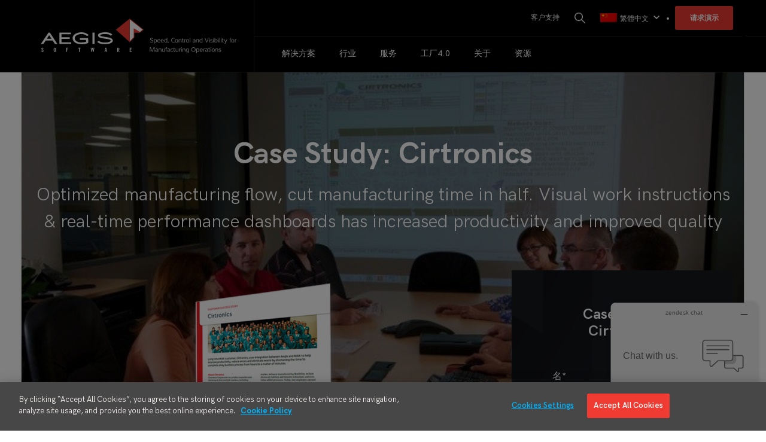

--- FILE ---
content_type: text/html; charset=UTF-8
request_url: https://info.aiscorp.com/zh-hant/case-study-cirtronics
body_size: 14088
content:
<!doctype html><!--[if lt IE 7]> <html class="no-js lt-ie9 lt-ie8 lt-ie7" lang="zh-hant" > <![endif]--><!--[if IE 7]>    <html class="no-js lt-ie9 lt-ie8" lang="zh-hant" >        <![endif]--><!--[if IE 8]>    <html class="no-js lt-ie9" lang="zh-hant" >               <![endif]--><!--[if gt IE 8]><!--><html class="no-js" lang="zh-hant"><!--<![endif]--><head>
    <meta charset="utf-8">
    <meta http-equiv="X-UA-Compatible" content="IE=edge,chrome=1">
    <meta name="author" content="Aegis Software">
    <meta name="description" content="[Case Study] Cirtronics - Leverages Aegis' FactoryLogix solution to improve productivity, reduce errors and eliminate waste by shortening the time to complete a key business process from hours to a matter of minutes.">
    <meta name="generator" content="HubSpot">
    <title>[Case Study] Cirtronics</title>
    <link rel="shortcut icon" href="https://info.aiscorp.com/hubfs/favicon.ico">
    
<meta name="viewport" content="width=device-width, initial-scale=1">

    <script src="/hs/hsstatic/jquery-libs/static-1.4/jquery/jquery-1.11.2.js"></script>
<script src="/hs/hsstatic/jquery-libs/static-1.4/jquery-migrate/jquery-migrate-1.2.1.js"></script>
<script>hsjQuery = window['jQuery'];</script>
    <meta property="og:description" content="[Case Study] Cirtronics - Leverages Aegis' FactoryLogix solution to improve productivity, reduce errors and eliminate waste by shortening the time to complete a key business process from hours to a matter of minutes.">
    <meta property="og:title" content="[Case Study] Cirtronics">
    <meta name="twitter:description" content="[Case Study] Cirtronics - Leverages Aegis' FactoryLogix solution to improve productivity, reduce errors and eliminate waste by shortening the time to complete a key business process from hours to a matter of minutes.">
    <meta name="twitter:title" content="[Case Study] Cirtronics">

    

    
    <style>
a.cta_button{-moz-box-sizing:content-box !important;-webkit-box-sizing:content-box !important;box-sizing:content-box !important;vertical-align:middle}.hs-breadcrumb-menu{list-style-type:none;margin:0px 0px 0px 0px;padding:0px 0px 0px 0px}.hs-breadcrumb-menu-item{float:left;padding:10px 0px 10px 10px}.hs-breadcrumb-menu-divider:before{content:'›';padding-left:10px}.hs-featured-image-link{border:0}.hs-featured-image{float:right;margin:0 0 20px 20px;max-width:50%}@media (max-width: 568px){.hs-featured-image{float:none;margin:0;width:100%;max-width:100%}}.hs-screen-reader-text{clip:rect(1px, 1px, 1px, 1px);height:1px;overflow:hidden;position:absolute !important;width:1px}
</style>

    

    
<!--  Added by GoogleAnalytics integration -->
<script>
var _hsp = window._hsp = window._hsp || [];
_hsp.push(['addPrivacyConsentListener', function(consent) { if (consent.allowed || (consent.categories && consent.categories.analytics)) {
  (function(i,s,o,g,r,a,m){i['GoogleAnalyticsObject']=r;i[r]=i[r]||function(){
  (i[r].q=i[r].q||[]).push(arguments)},i[r].l=1*new Date();a=s.createElement(o),
  m=s.getElementsByTagName(o)[0];a.async=1;a.src=g;m.parentNode.insertBefore(a,m)
})(window,document,'script','//www.google-analytics.com/analytics.js','ga');
  ga('create','UA-4556820-1','auto');
  ga('send','pageview');
}}]);
</script>

<!-- /Added by GoogleAnalytics integration -->

<!--  Added by GoogleAnalytics4 integration -->
<script>
var _hsp = window._hsp = window._hsp || [];
window.dataLayer = window.dataLayer || [];
function gtag(){dataLayer.push(arguments);}

var useGoogleConsentModeV2 = true;
var waitForUpdateMillis = 1000;


if (!window._hsGoogleConsentRunOnce) {
  window._hsGoogleConsentRunOnce = true;

  gtag('consent', 'default', {
    'ad_storage': 'denied',
    'analytics_storage': 'denied',
    'ad_user_data': 'denied',
    'ad_personalization': 'denied',
    'wait_for_update': waitForUpdateMillis
  });

  if (useGoogleConsentModeV2) {
    _hsp.push(['useGoogleConsentModeV2'])
  } else {
    _hsp.push(['addPrivacyConsentListener', function(consent){
      var hasAnalyticsConsent = consent && (consent.allowed || (consent.categories && consent.categories.analytics));
      var hasAdsConsent = consent && (consent.allowed || (consent.categories && consent.categories.advertisement));

      gtag('consent', 'update', {
        'ad_storage': hasAdsConsent ? 'granted' : 'denied',
        'analytics_storage': hasAnalyticsConsent ? 'granted' : 'denied',
        'ad_user_data': hasAdsConsent ? 'granted' : 'denied',
        'ad_personalization': hasAdsConsent ? 'granted' : 'denied'
      });
    }]);
  }
}

gtag('js', new Date());
gtag('set', 'developer_id.dZTQ1Zm', true);
gtag('config', 'G-P0D27LWNBZ');
</script>
<script async src="https://www.googletagmanager.com/gtag/js?id=G-P0D27LWNBZ"></script>

<!-- /Added by GoogleAnalytics4 integration -->

    <link rel="canonical" href="https://info.aiscorp.com/zh-hant/case-study-cirtronics">

<!-- OneTrust Cookies Consent Notice start for info.aiscorp.com -->

<script src="https://cdn.cookielaw.org/scripttemplates/otSDKStub.js" type="text/javascript" charset="UTF-8" data-domain-script="cde63747-bb87-4807-9cee-44c437746d99"></script>
<script type="text/javascript">
function OptanonWrapper() { }
</script>
<!-- OneTrust Cookies Consent Notice end for info.aiscorp.com -->

<!-- Global site tag (gtag.js) - Google Ads: 1071973357 -->
<script async src="https://www.googletagmanager.com/gtag/js?id=AW-1071973357"></script>
<script>
  window.dataLayer = window.dataLayer || [];
  function gtag(){dataLayer.push(arguments);}
  gtag('js', new Date());

  gtag('config', 'AW-1071973357');
</script>


<!-- Bombora start -->
<script>
(function (w,d,t) {
  _ml = w._ml || {};
  _ml.eid = '90402';
  var s, cd, tag; s = d.getElementsByTagName(t)[0]; cd = new Date();
  tag = d.createElement(t); tag.async = 1;
  tag.src = 'https://ml314.com/tag.aspx?' + cd.getDate() + cd.getMonth();
  s.parentNode.insertBefore(tag, s);
})(window,document,'script');
</script>

<!-- Bombora end -->

<!-- ZoomInfo Tracking start -->
    
      <script>
        (function () {
          var zi = document.createElement('script');
          zi.type = 'text/javascript';
          zi.async = true;
          zi.referrerPolicy = 'unsafe-url';
          zi.src = 'https://ws.zoominfo.com/pixel/61278ee18ffa1e00155ac7ab';
          var s = document.getElementsByTagName('script')[0];
          s.parentNode.insertBefore(zi, s);
        })();
      </script>
    
<!-- ZoomInfo Tracking end -->

<!-- Rollworks Tracking start -->

<script type="text/javascript">
    adroll_adv_id = "L2N5CFP6DFEXPNTMKAKIMX";
    adroll_pix_id = "SY3Z7WJLTFDBBH7WUYRZKH";
    adroll_version = "2.0";

    (function(w, d, e, o, a) {
        w.__adroll_loaded = true;
        w.adroll = w.adroll || [];
        w.adroll.f = [ 'setProperties', 'identify', 'track' ];
        var roundtripUrl = "https://s.adroll.com/j/" + adroll_adv_id
                + "/roundtrip.js";
        for (a = 0; a < w.adroll.f.length; a++) {
            w.adroll[w.adroll.f[a]] = w.adroll[w.adroll.f[a]] || (function(n) {
                return function() {
                    w.adroll.push([ n, arguments ])
                }
            })(w.adroll.f[a])
        }

        e = d.createElement('script');
        o = d.getElementsByTagName('script')[0];
        e.async = 1;
        e.src = roundtripUrl;
        o.parentNode.insertBefore(e, o);
    })(window, document);
    adroll.track("pageView");
</script>

<!-- Rollworks Tracking end -->
<meta property="og:image" content="https://info.aiscorp.com/hubfs/Landing%20Page%20Components/Header%20Images/Case%20Studies/aegis-cs-tbp-electronics.jpg">
<meta property="og:image:width" content="1200">
<meta property="og:image:height" content="627">
<meta property="og:image:alt" content="aegis-cs-tbp-electronics">
<meta name="twitter:image" content="https://info.aiscorp.com/hubfs/Landing%20Page%20Components/Header%20Images/Case%20Studies/aegis-cs-tbp-electronics.jpg">
<meta name="twitter:image:alt" content="aegis-cs-tbp-electronics">

<meta property="og:url" content="https://info.aiscorp.com/zh-hant/case-study-cirtronics">
<meta name="twitter:card" content="summary_large_image">
<meta http-equiv="content-language" content="zh-hant">
<link rel="alternate" hreflang="de" href="https://info.aiscorp.com/de/case-study-cirtronics">
<link rel="alternate" hreflang="en" href="https://info.aiscorp.com/case-study-cirtronics">
<link rel="alternate" hreflang="es" href="https://info.aiscorp.com/es/case-study-cirtronics">
<link rel="alternate" hreflang="ru" href="https://info.aiscorp.com/ru/case-study-cirtronics">
<link rel="alternate" hreflang="zh-hant" href="https://info.aiscorp.com/zh-hant/case-study-cirtronics">
<link rel="stylesheet" href="//7052064.fs1.hubspotusercontent-na1.net/hubfs/7052064/hub_generated/template_assets/DEFAULT_ASSET/1767723259071/template_layout.min.css">


<link rel="stylesheet" href="https://info.aiscorp.com/hubfs/hub_generated/template_assets/1/25877430691/1744295568726/template_Aegis_2020-styles.min.css">




</head>
<body class="landing-page two-column-equal   hs-content-id-8992679425 hs-landing-page hs-page " style="">
    <div class="header-container-wrapper">
    <div class="header-container container-fluid">

<div class="row-fluid-wrapper row-depth-1 row-number-1 ">
<div class="row-fluid ">
<div class="span12 widget-span widget-type-custom_widget " style="" data-widget-type="custom_widget" data-x="0" data-w="12">
<div id="hs_cos_wrapper_module_1595281030992414" class="hs_cos_wrapper hs_cos_wrapper_widget hs_cos_wrapper_type_module" style="" data-hs-cos-general-type="widget" data-hs-cos-type="module"><link rel="stylesheet" id="common-styles-css" href="https://info.aiscorp.com/hubfs/_Aegis_2020_assets/app/src/css/style.css" type="text/css" media="all">
    <script src="https://info.aiscorp.com/hubfs/_Aegis_2020_assets/app/src/js/jquery.js"></script>
    <script src="https://info.aiscorp.com/hubfs/_Aegis_2020_assets/app/src/js/vendor_header.js"></script>
    <link rel="stylesheet" href="https://info.aiscorp.com/hubfs/_Aegis_2020_assets/app/src/css/style-jjv2.css?v=103" media="all">
    <script async src="https://info.aiscorp.com/hubfs/_Aegis_2020_assets/app/src/js/d2495.js"></script>

<script>
        (function(w, d) {
            w.biJsUrl = "//app.brightinfo.com/BrightInfoVersion.aspx";
            w._biq = w._biq || [];
            _biq.push("aegissoftware-15162-1");

            function go() {
                setTimeout(function() {
                    var bi = d.createElement('script');
                    bi.type = 'text/javascript';
                    bi.async = true;
                    bi.src = biJsUrl;
                    var s = d.getElementsByTagName('script')[0];
                    s.parentNode.insertBefore(bi, s);
                }, 500);
            }
            if (w.addEventListener) {
                w.addEventListener("load", go, false);
            } else if (w.attachEvent) {
                w.attachEvent("onload", go);
            }
        }(window, document));
    </script>
    <script>
        window.$zopim || (function(d, s) {
            var z = $zopim = function(c) {
                    z._.push(c)
                },
                $ = z.s = d.createElement(s),
                e = d.getElementsByTagName(s)[0];
            z.set = function(o) {
                z.set._.push(o)
            };
            z._ = [];
            z.set._ = [];
            $.async = !0;
            $.setAttribute('charset', 'utf-8');
            $.src = '//v2.zopim.com/?3sJPnyDpziORE4LIoBWLjH1Zm1gqPTp9';
            z.t = +new Date;
            $.type = 'text/javascript';
            e.parentNode.insertBefore($, e)
        })(document, 'script');
    </script>  


    <link href="//fonts.googleapis.com/css?family=Open+Sans" rel="stylesheet" type="text/css">
    <style>
        @font-face {
            font-family: 'aslsicons2';
            src: url(https://www.aiscorp.com/app/plugins/ajax-search-lite/css/fonts/icons2.eot);
            src: url(https://www.aiscorp.com/app/plugins/ajax-search-lite/css/fonts/icons2.eot?#iefix) format("embedded-opentype"), url(https://www.aiscorp.com/app/plugins/ajax-search-lite/css/fonts/icons2.woff2) format("woff2"), url(https://www.aiscorp.com/app/plugins/ajax-search-lite/css/fonts/icons2.woff) format("woff"), url(https://www.aiscorp.com/app/plugins/ajax-search-lite/css/fonts/icons2.ttf) format("truetype"), url(https://www.aiscorp.com/app/plugins/ajax-search-lite/css/fonts/icons2.svg#icons) format("svg");
            font-weight: normal;
            font-style: normal;
        }

        div[id*='ajaxsearchlitesettings'].searchsettings .asl_option_inner label {
            font-size: 0 !important;
            color: rgba(0, 0, 0, 0);
        }

        div[id*='ajaxsearchlitesettings'].searchsettings .asl_option_inner label:after {
            font-size: 11px !important;
            position: absolute;
            top: 0;
            left: 0;
            z-index: 1;
        }

        div[id*='ajaxsearchlite'].wpdreams_asl_container {
            width: 100%;
            margin: 0;
        }

        div[id*='ajaxsearchliteres'].wpdreams_asl_results div.resdrg span.highlighted {
            font-weight: bold;
            color: rgba(217, 49, 43, 1);
            background-color: rgba(238, 238, 238, 1);
        }

        div[id*='ajaxsearchliteres'].wpdreams_asl_results .results div.asl_image {
            width: 70px;
            height: 70px;
        }

        div.asl_r .results {
            max-height: none;
        }

        div.asl_r.asl_w.vertical .results .item::after {
            display: block;
            position: absolute;
            bottom: 0;
            content: '';
            height: 1px;
            width: 100%;
            background: #D8D8D8;
        }

        div.asl_r.asl_w.vertical .results .item.asp_last_item::after {
            display: none;
        }
    </style>
    <script>
        if (typeof _ASL !== "undefined" && _ASL !== null && typeof _ASL.initialize !== "undefined")
            _ASL.initialize();
    </script>
	
	
	
	

<header class="header inner-header">
<div class="container">
<div class="row">
<div class="col-12 col-xl-4 header__left">
<a href="https://www.aiscorp.com/zh-hant/" title="Aegis Software" class="header__logo">
<img role="img" aria-label="icon" alt="Aegis Software" title="Aegis Software" src="https://www.aiscorp.com/app/uploads/2020/04/aegis-header-logo-en.svg" class="header__inactive-logo">
</a>
<div class="d-xl-none header__humberg">
<span></span>
</div>
<div class="header__search  d-xl-none">
<span class="header__search--icon" onclick="if (!window.__cfRLUnblockHandlers) return false; return true" data-cf-modified-0e36de8a123f9980f7962f41-=""> </span>
</div>
<div class="header__search--popup-mobile d-xl-none">
<div id="ajaxsearchlite1" class="wpdreams_asl_container asl_w asl_m asl_m_1">
<div class="probox">
<div class="promagnifier">
<div class="innericon">
<svg version="1.1" xmlns="http://www.w3.org/2000/svg" xmlns:xlink="http://www.w3.org/1999/xlink" x="0px" y="0px" width="512px" height="512px" viewbox="0 0 512 512" enable-background="new 0 0 512 512" xml:space="preserve">
<path d="M460.355,421.59L353.844,315.078c20.041-27.553,31.885-61.437,31.885-98.037
                    C385.729,124.934,310.793,50,218.686,50C126.58,50,51.645,124.934,51.645,217.041c0,92.106,74.936,167.041,167.041,167.041
                    c34.912,0,67.352-10.773,94.184-29.158L419.945,462L460.355,421.59z M100.631,217.041c0-65.096,52.959-118.056,118.055-118.056
                    c65.098,0,118.057,52.959,118.057,118.056c0,65.096-52.959,118.056-118.057,118.056C153.59,335.097,100.631,282.137,100.631,217.041
                    z" />
</svg>
</div>
</div>
<div class="prosettings" style="display:none;" data-opened="0">
<div class="innericon">
<svg version="1.1" xmlns="http://www.w3.org/2000/svg" xmlns:xlink="http://www.w3.org/1999/xlink" x="0px" y="0px" width="512px" height="512px" viewbox="0 0 512 512" enable-background="new 0 0 512 512" xml:space="preserve">
<polygon transform="rotate(90 256 256)" points="142.332,104.886 197.48,50 402.5,256 197.48,462 142.332,407.113 292.727,256 " />
</svg>
</div>
</div>
<div class="proinput">
<form autocomplete="off" aria-label="Ajax search form" action="https://www.aiscorp.com/" method="get">
<input aria-label="Search input" type="search" class="orig" name="s" placeholder="Search here.." value="" autocomplete="off">
<input aria-label="Autocomplete input, do not use this" type="text" class="autocomplete" name="phrase" value="" autocomplete="off">
<input type="submit" value="Start search" style="width:0; height: 0; visibility: hidden;">
</form>
</div>
<div class="proloading">
<div class="asl_loader"><div class="asl_loader-inner asl_simple-circle"></div></div>
</div>
<div class="proclose">
<svg version="1.1" xmlns="http://www.w3.org/2000/svg" xmlns:xlink="http://www.w3.org/1999/xlink" x="0px" y="0px" width="512px" height="512px" viewbox="0 0 512 512" enable-background="new 0 0 512 512" xml:space="preserve">
<polygon points="438.393,374.595 319.757,255.977 438.378,137.348 374.595,73.607 255.995,192.225 137.375,73.622 73.607,137.352 192.246,255.983 73.622,374.625 137.352,438.393 256.002,319.734 374.652,438.378 " />
</svg>
</div>
</div>
</div>
<div id="ajaxsearchlitesettings1" class="searchsettings wpdreams_asl_settings asl_w asl_s asl_s_1">
<form name="options" autocomplete="off">
<div class="asl_option_inner hiddend">
<input type="hidden" name="qtranslate_lang" id="qtranslate_lang1" value="0">
</div>
<div class="asl_option_inner hiddend">
<input type="hidden" name="wpml_lang" value="zh-hant">
</div>
<fieldset class="asl_sett_scroll">
<legend style="display: none;">Generic selectors</legend>
<div class="asl_option">
<div class="asl_option_inner">
<input type="checkbox" value="exact" id="set_exactonly1" title="Exact matches only" name="asl_gen[]">
<label for="set_exactonly1">Exact matches only</label>
</div>
<div class="asl_option_label">
Exact matches only </div>
</div>
<div class="asl_option">
<div class="asl_option_inner">
<input type="checkbox" value="title" id="set_intitle1" title="Search in title" name="asl_gen[]" checked>
<label for="set_intitle1">Search in title</label>
</div>
<div class="asl_option_label">
Search in title </div>
</div>
<div class="asl_option">
<div class="asl_option_inner">
<input type="checkbox" value="content" id="set_incontent1" title="Search in content" name="asl_gen[]" checked>
<label for="set_incontent1">Search in content</label>
</div>
<div class="asl_option_label">
Search in content </div>
</div>
<div class="asl_option_inner hiddend">
<input type="checkbox" value="excerpt" id="set_inexcerpt1" title="Search in excerpt" name="asl_gen[]">
<label for="set_inexcerpt1">Search in excerpt</label>
</div>
</fieldset>
<fieldset class="asl_sett_scroll">
<div class="asl_option">
<div class="asl_option_inner">
<input type="checkbox" value="resource" id="1customset_11" title="resource" name="customset[]" checked>
<label for="1customset_11">resource</label>
</div>
<div class="asl_option_label">
resource </div>
</div>
<div class="asl_option_inner hiddend">
<input type="checkbox" value="publications" id="1customset_12" title="Hidden option, ignore please" name="customset[]" checked>
<label for="1customset_12">Hidden</label>
</div>
<div class="asl_option_label hiddend"></div>
<div class="asl_option_inner hiddend">
<input type="checkbox" value="ag-blog" id="1customset_13" title="Hidden option, ignore please" name="customset[]" checked>
<label for="1customset_13">Hidden</label>
</div>
<div class="asl_option_label hiddend"></div>
<div class="asl_option_inner hiddend">
<input type="checkbox" value="events" id="1customset_14" title="Hidden option, ignore please" name="customset[]" checked>
<label for="1customset_14">Hidden</label>
</div>
<div class="asl_option_label hiddend"></div>
<div class="asl_option_inner hiddend">
<input type="checkbox" value="newsroom" id="1customset_15" title="Hidden option, ignore please" name="customset[]" checked>
<label for="1customset_15">Hidden</label>
</div>
<div class="asl_option_label hiddend"></div>
<div class="asl_option_inner hiddend">
<input type="checkbox" value="careers" id="1customset_16" title="Hidden option, ignore please" name="customset[]" checked>
<label for="1customset_16">Hidden</label>
</div>
<div class="asl_option_label hiddend"></div>
<div class="asl_option_inner hiddend">
<input type="checkbox" value="page" id="1customset_17" title="Hidden option, ignore please" name="customset[]" checked>
<label for="1customset_17">Hidden</label>
</div>
<div class="asl_option_label hiddend"></div>
</fieldset>
</form>
</div>
<div id="ajaxsearchliteres1" class="vertical wpdreams_asl_results asl_w asl_r asl_r_1">
<div class="results">
<div class="resdrg">
</div>
</div>
</div>
<div id="asl_hidden_data">
<svg style="position:absolute" height="0" width="0">
<filter id="aslblur">
<fegaussianblur in="SourceGraphic" stdDeviation="4" />
</filter>
</svg>
<svg style="position:absolute" height="0" width="0">
<filter id="no_aslblur"></filter>
</svg>
</div>
<div class="asl_init_data wpdreams_asl_data_ct" style="display:none !important;" id="asl_init_id_1" data-asldata="[base64]/[base64]"></div>
 </div>
</div>
<div class="col-12 col-xl-8 header__right">
<div class="row">
<div class="header__right--top col-12">
<div class="header__menu-button">
<nav>
<div class="menu-top-menu-2-chinese-container"><ul id="menu-top-menu-2-chinese" class="top-menu-2 ag-red"><li itemscope itemtype="https://www.schema.org/SiteNavigationElement" id="menu-item-26616" class="menu-item menu-item-type-post_type menu-item-object-page menu-item-26616 nav-item"><a title="请求演示" href="https://www.aiscorp.com/zh-hant/request-demo/" class="nav-link menu-image-title-after menu-image-not-added"><span class="menu-image-hover-wrapper"></span><span class="menu-image-title">请求演示</span></a></li>
</ul></div> </nav>
</div>
<div class="header__language-switcher">
<div class="wpml-ls-statics-shortcode_actions wpml-ls wpml-ls-legacy-dropdown js-wpml-ls-legacy-dropdown">
<ul><li tabindex="0" class="wpml-ls-slot-shortcode_actions wpml-ls-item wpml-ls-item-en wpml-ls-current-language wpml-ls-first-item wpml-ls-item-legacy-dropdown"><a href="https://www.aiscorp.com/zh-hant/" class="js-wpml-ls-item-toggle wpml-ls-item-toggle "><img class="wpml-ls-flag" src="https://www.aiscorp.com/app/uploads/flags/zh-hant.png" alt="繁體中文"><span>繁體中文</span></a><ul class="wpml-ls-sub-menu"><li class="wpml-ls-slot-shortcode_actions wpml-ls-item wpml-ls-item-en wpml-ls-last-item">
<a href="https://www.aiscorp.com" class="wpml-ls-link "><img class="wpml-ls-flag" src="https://www.aiscorp.com/app/uploads/flags/flag-english.png" alt="English"><span>English</span></a>
</li><li class="wpml-ls-slot-shortcode_actions wpml-ls-item wpml-ls-item-es wpml-ls-last-item">
<a href="https://www.aiscorp.com/es/" class="wpml-ls-link "><img class="wpml-ls-flag" src="https://www.aiscorp.com/app/plugins/sitepress-multilingual-cms/res/flags/es.png" alt="Español"><span>Español</span></a>
</li><li class="wpml-ls-slot-shortcode_actions wpml-ls-item wpml-ls-item-de wpml-ls-last-item">
<a href="https://www.aiscorp.com/de/" class="wpml-ls-link "><img class="wpml-ls-flag" src="https://www.aiscorp.com/app/plugins/sitepress-multilingual-cms/res/flags/de.png" alt="Deutsch"><span>Deutsch</span></a>
</li><li class="wpml-ls-slot-shortcode_actions wpml-ls-item wpml-ls-item-fr wpml-ls-last-item">
<a href="https://www.aiscorp.com/fr/" class="wpml-ls-link "><img class="wpml-ls-flag" src="https://www.aiscorp.com/app/plugins/sitepress-multilingual-cms/res/flags/fr.png" alt="Français"><span>Français</span></a>
</li></ul></li></ul>
</div>
</div>
<div class="header__search">
<span class="header__search--icon" onclick="if (!window.__cfRLUnblockHandlers) return false; return true" data-cf-modified-0e36de8a123f9980f7962f41-=""> </span>
<div class="header__form" aria-label="search section">
<div id="ajaxsearchlite2" class="wpdreams_asl_container asl_w asl_m asl_m_2">
<div class="probox">
<div class="promagnifier">
<div class="innericon">
<svg version="1.1" xmlns="http://www.w3.org/2000/svg" xmlns:xlink="http://www.w3.org/1999/xlink" x="0px" y="0px" width="512px" height="512px" viewbox="0 0 512 512" enable-background="new 0 0 512 512" xml:space="preserve">
<path d="M460.355,421.59L353.844,315.078c20.041-27.553,31.885-61.437,31.885-98.037
                    C385.729,124.934,310.793,50,218.686,50C126.58,50,51.645,124.934,51.645,217.041c0,92.106,74.936,167.041,167.041,167.041
                    c34.912,0,67.352-10.773,94.184-29.158L419.945,462L460.355,421.59z M100.631,217.041c0-65.096,52.959-118.056,118.055-118.056
                    c65.098,0,118.057,52.959,118.057,118.056c0,65.096-52.959,118.056-118.057,118.056C153.59,335.097,100.631,282.137,100.631,217.041
                    z" />
</svg>
</div>
</div>
<div class="prosettings" style="display:none;" data-opened="0">
<div class="innericon">
<svg version="1.1" xmlns="http://www.w3.org/2000/svg" xmlns:xlink="http://www.w3.org/1999/xlink" x="0px" y="0px" width="512px" height="512px" viewbox="0 0 512 512" enable-background="new 0 0 512 512" xml:space="preserve">
<polygon transform="rotate(90 256 256)" points="142.332,104.886 197.48,50 402.5,256 197.48,462 142.332,407.113 292.727,256 " />
</svg>
</div>
</div>
<div class="proinput">
<form autocomplete="off" aria-label="Ajax search form" action="https://www.aiscorp.com/" method="get">
<input aria-label="Search input" type="search" class="orig" name="s" placeholder="Search here.." value="" autocomplete="off">
<input aria-label="Autocomplete input, do not use this" type="text" class="autocomplete" name="phrase" value="" autocomplete="off">
<input type="submit" value="Start search" style="width:0; height: 0; visibility: hidden;">
</form>
</div>
<div class="proloading">
<div class="asl_loader"><div class="asl_loader-inner asl_simple-circle"></div></div>
</div>
<div class="proclose">
<svg version="1.1" xmlns="http://www.w3.org/2000/svg" xmlns:xlink="http://www.w3.org/1999/xlink" x="0px" y="0px" width="512px" height="512px" viewbox="0 0 512 512" enable-background="new 0 0 512 512" xml:space="preserve">
<polygon points="438.393,374.595 319.757,255.977 438.378,137.348 374.595,73.607 255.995,192.225 137.375,73.622 73.607,137.352 192.246,255.983 73.622,374.625 137.352,438.393 256.002,319.734 374.652,438.378 " />
</svg>
</div>
</div>
</div>
<div id="ajaxsearchlitesettings2" class="searchsettings wpdreams_asl_settings asl_w asl_s asl_s_2">
<form name="options" autocomplete="off">
<div class="asl_option_inner hiddend">
<input type="hidden" name="qtranslate_lang" id="qtranslate_lang2" value="0">
</div>
<div class="asl_option_inner hiddend">
<input type="hidden" name="wpml_lang" value="zh-hant">
</div>
<fieldset class="asl_sett_scroll">
<legend style="display: none;">Generic selectors</legend>
<div class="asl_option">
<div class="asl_option_inner">
<input type="checkbox" value="exact" id="set_exactonly2" title="Exact matches only" name="asl_gen[]">
<label for="set_exactonly2">Exact matches only</label>
</div>
<div class="asl_option_label">
Exact matches only </div>
</div>
<div class="asl_option">
<div class="asl_option_inner">
<input type="checkbox" value="title" id="set_intitle2" title="Search in title" name="asl_gen[]" checked>
<label for="set_intitle2">Search in title</label>
</div>
<div class="asl_option_label">
Search in title </div>
</div>
<div class="asl_option">
<div class="asl_option_inner">
<input type="checkbox" value="content" id="set_incontent2" title="Search in content" name="asl_gen[]" checked>
<label for="set_incontent2">Search in content</label>
</div>
<div class="asl_option_label">
Search in content </div>
</div>
<div class="asl_option_inner hiddend">
<input type="checkbox" value="excerpt" id="set_inexcerpt2" title="Search in excerpt" name="asl_gen[]">
<label for="set_inexcerpt2">Search in excerpt</label>
</div>
</fieldset>
<fieldset class="asl_sett_scroll">
<div class="asl_option">
<div class="asl_option_inner">
<input type="checkbox" value="resource" id="2customset_21" title="resource" name="customset[]" checked>
<label for="2customset_21">resource</label>
</div>
<div class="asl_option_label">
resource </div>
</div>
<div class="asl_option_inner hiddend">
<input type="checkbox" value="publications" id="2customset_22" title="Hidden option, ignore please" name="customset[]" checked>
<label for="2customset_22">Hidden</label>
</div>
<div class="asl_option_label hiddend"></div>
<div class="asl_option_inner hiddend">
<input type="checkbox" value="ag-blog" id="2customset_23" title="Hidden option, ignore please" name="customset[]" checked>
<label for="2customset_23">Hidden</label>
</div>
<div class="asl_option_label hiddend"></div>
<div class="asl_option_inner hiddend">
<input type="checkbox" value="events" id="2customset_24" title="Hidden option, ignore please" name="customset[]" checked>
<label for="2customset_24">Hidden</label>
</div>
<div class="asl_option_label hiddend"></div>
<div class="asl_option_inner hiddend">
<input type="checkbox" value="newsroom" id="2customset_25" title="Hidden option, ignore please" name="customset[]" checked>
<label for="2customset_25">Hidden</label>
</div>
<div class="asl_option_label hiddend"></div>
<div class="asl_option_inner hiddend">
<input type="checkbox" value="careers" id="2customset_26" title="Hidden option, ignore please" name="customset[]" checked>
<label for="2customset_26">Hidden</label>
</div>
<div class="asl_option_label hiddend"></div>
<div class="asl_option_inner hiddend">
<input type="checkbox" value="page" id="2customset_27" title="Hidden option, ignore please" name="customset[]" checked>
<label for="2customset_27">Hidden</label>
</div>
<div class="asl_option_label hiddend"></div>
</fieldset>
</form>
</div>
<div id="ajaxsearchliteres2" class="vertical wpdreams_asl_results asl_w asl_r asl_r_2">
<div class="results">
<div class="resdrg">
</div>
</div>
</div>
<div class="asl_init_data wpdreams_asl_data_ct" style="display:none !important;" id="asl_init_id_2" data-asldata="[base64]/[base64]"></div>
</div>
</div>
<div class="header__menu-toplinks">
<div class="menu-top-menu-1-chinese-container"><ul id="menu-top-menu-1-chinese" class="header__main-wrap--top-menu-1"><li itemscope itemtype="https://www.schema.org/SiteNavigationElement" id="menu-item-26600" class="menu-item menu-item-type-custom menu-item-object-custom menu-item-26600 nav-item"><a title="客户支持" href="https://support.aiscorp.com/cn/support/" class="nav-link menu-image-title-after menu-image-not-added"><span class="menu-image-hover-wrapper"></span><span class="menu-image-title">客户支持</span></a></li>
</ul></div> </div>
</div>
<div class="header__right--bottom col-12">
<nav>
<div class="menu-main-menu-2-chinese-container"><ul id="menu-main-menu-2-chinese" class="navbar-nav"><li id="menu-item-26604" class="menu-item menu-item-type-custom menu-item-object-custom menu-item-has-children menu-item-26604"><a href="#" class="menu-image-title-after menu-image-not-added"><span class="menu-image-hover-wrapper"></span><span class="menu-image-title">解决方案</span></a>
<ul class="sub-menu">
<li id="menu-item-26605" class="mobile-sub-menu menu-item menu-item-type-custom menu-item-object-custom menu-item-has-children menu-item-26605"><a href="#" class="menu-image-title-after menu-image-not-added"><span class="menu-image-hover-wrapper"></span><span class="menu-image-title">解决方案</span></a>
<ul class="sub-menu">
<li id="menu-item-26617" class="menu-item menu-item-type-post_type menu-item-object-page menu-item-26617"><a href="https://www.aiscorp.com/zh-hant/solutions/overview/" class="menu-image-title-after menu-image-not-added"><span class="menu-image-hover-wrapper"></span><span class="menu-image-title">产品概述</span></a></li>
<li id="menu-item-26622" class="menu-item menu-item-type-post_type menu-item-object-page menu-item-26622"><a href="https://www.aiscorp.com/zh-hant/solutions/digital-manufacturing-engineering/" class="menu-image-title-after menu-image-not-added"><span class="menu-image-hover-wrapper"></span><span class="menu-image-title">数字制造工程</span></a></li>
<li id="menu-item-26626" class="menu-item menu-item-type-post_type menu-item-object-page menu-item-26626"><a href="https://www.aiscorp.com/zh-hant/solutions/manufacturing-process-execution/" class="menu-image-title-after menu-image-not-added"><span class="menu-image-hover-wrapper"></span><span class="menu-image-title">制造流程执行</span></a></li>
<li id="menu-item-26629" class="menu-item menu-item-type-post_type menu-item-object-page menu-item-26629"><a href="https://www.aiscorp.com/zh-hant/solutions/rma-mro-returns-overhauls/" class="menu-image-title-after menu-image-not-added"><span class="menu-image-hover-wrapper"></span><span class="menu-image-title">RMA/MRO -回报和检修</span></a></li>
<li id="menu-item-26624" class="menu-item menu-item-type-post_type menu-item-object-page menu-item-26624"><a href="https://www.aiscorp.com/zh-hant/solutions/lean-materials-management/" class="menu-image-title-after menu-image-not-added"><span class="menu-image-hover-wrapper"></span><span class="menu-image-title">精益物料管理</span></a></li>
<li id="menu-item-26618" class="menu-item menu-item-type-post_type menu-item-object-page menu-item-26618"><a href="https://www.aiscorp.com/zh-hant/solutions/adaptive-planning/" class="menu-image-title-after menu-image-not-added"><span class="menu-image-hover-wrapper"></span><span class="menu-image-title">自适应规划</span></a></li>
<li id="menu-item-26627" class="menu-item menu-item-type-post_type menu-item-object-page menu-item-26627"><a href="https://www.aiscorp.com/zh-hant/solutions/quality-management-system/" class="menu-image-title-after menu-image-not-added"><span class="menu-image-hover-wrapper"></span><span class="menu-image-title">质量管理体系</span></a></li>
</ul>
</li>
<li id="menu-item-26631" class="hide-menu mobile-sub-menu menu-item menu-item-type-custom menu-item-object-custom menu-item-has-children menu-item-26631"><a href="#" class="menu-image-title-after menu-image-not-added"><span class="menu-image-hover-wrapper"></span><span class="menu-image-title">Display None</span></a>
<ul class="sub-menu">
<li id="menu-item-26632" class="menu-item menu-item-type-post_type menu-item-object-page menu-item-26632"><a href="https://www.aiscorp.com/zh-hant/solutions/regulatory-customer-compliance/" class="menu-image-title-after menu-image-not-added"><span class="menu-image-hover-wrapper"></span><span class="menu-image-title">法规和客户合规</span></a></li>
<li id="menu-item-26633" class="menu-item menu-item-type-post_type menu-item-object-page menu-item-26633"><a href="https://www.aiscorp.com/zh-hant/solutions/manufacturing-intelligence/" class="menu-image-title-after menu-image-not-added"><span class="menu-image-hover-wrapper"></span><span class="menu-image-title">制造业的情报</span></a></li>
<li id="menu-item-26634" class="menu-item menu-item-type-post_type menu-item-object-page menu-item-26634"><a href="https://www.aiscorp.com/zh-hant/solutions/augmented-reality/" class="menu-image-title-after menu-image-not-added"><span class="menu-image-hover-wrapper"></span><span class="menu-image-title">增强现实</span></a></li>
<li id="menu-item-26635" class="menu-item menu-item-type-post_type menu-item-object-page menu-item-26635"><a href="https://www.aiscorp.com/zh-hant/solutions/integration/" class="menu-image-title-after menu-image-not-added"><span class="menu-image-hover-wrapper"></span><span class="menu-image-title">业务系统集成</span></a></li>
<li id="menu-item-26636" class="menu-item menu-item-type-post_type menu-item-object-page menu-item-26636"><a href="https://www.aiscorp.com/zh-hant/solutions/iiot-connectivity-contextualization/" class="menu-image-title-after menu-image-not-added"><span class="menu-image-hover-wrapper"></span><span class="menu-image-title">工业物联网连接和上下文化</span></a></li>
<li id="menu-item-26637" class="menu-item menu-item-type-post_type menu-item-object-page menu-item-26637"><a href="https://www.aiscorp.com/zh-hant/solutions/devices/" class="menu-image-title-after menu-image-not-added"><span class="menu-image-hover-wrapper"></span><span class="menu-image-title">设备</span></a></li>
</ul>
</li>
</ul>
</li>
<li id="menu-item-26640" class="menu-item menu-item-type-custom menu-item-object-custom menu-item-has-children menu-item-26640"><a href="#" class="menu-image-title-after menu-image-not-added"><span class="menu-image-hover-wrapper"></span><span class="menu-image-title">行业</span></a>
<ul class="sub-menu">
<li id="menu-item-26641" class="mobile-sub-menu menu-item menu-item-type-custom menu-item-object-custom menu-item-has-children menu-item-26641"><a href="#" class="menu-image-title-after menu-image-not-added"><span class="menu-image-hover-wrapper"></span><span class="menu-image-title">行业</span></a>
<ul class="sub-menu">
<li id="menu-item-26642" class="menu-item menu-item-type-post_type menu-item-object-page menu-item-26642"><a href="https://www.aiscorp.com/zh-hant/industries/aerospace-defense/" class="menu-image-title-after menu-image-not-added"><span class="menu-image-hover-wrapper"></span><span class="menu-image-title">航空航天和国防</span></a></li>
<li id="menu-item-26643" class="menu-item menu-item-type-post_type menu-item-object-page menu-item-26643"><a href="https://www.aiscorp.com/zh-hant/industries/automotive/" class="menu-image-title-after menu-image-not-added"><span class="menu-image-hover-wrapper"></span><span class="menu-image-title">汽车</span></a></li>
<li id="menu-item-26644" class="menu-item menu-item-type-post_type menu-item-object-page menu-item-26644"><a href="https://www.aiscorp.com/zh-hant/industries/consumer-goods/" class="menu-image-title-after menu-image-not-added"><span class="menu-image-hover-wrapper"></span><span class="menu-image-title">消费品</span></a></li>
<li id="menu-item-26645" class="menu-item menu-item-type-post_type menu-item-object-page menu-item-26645"><a href="https://www.aiscorp.com/zh-hant/industries/electronics/" class="menu-image-title-after menu-image-not-added"><span class="menu-image-hover-wrapper"></span><span class="menu-image-title">电子产品</span></a></li>
<li id="menu-item-26647" class="menu-item menu-item-type-post_type menu-item-object-page menu-item-26647"><a href="https://www.aiscorp.com/zh-hant/industries/industrial/" class="menu-image-title-after menu-image-not-added"><span class="menu-image-hover-wrapper"></span><span class="menu-image-title">工业</span></a></li>
<li id="menu-item-26648" class="menu-item menu-item-type-post_type menu-item-object-page menu-item-26648"><a href="https://www.aiscorp.com/zh-hant/industries/medical-devices/" class="menu-image-title-after menu-image-not-added"><span class="menu-image-hover-wrapper"></span><span class="menu-image-title">医疗设备</span></a></li>
</ul>
</li>
</ul>
</li>
<li id="menu-item-26649" class="menu-item menu-item-type-custom menu-item-object-custom menu-item-has-children menu-item-26649"><a href="#" class="menu-image-title-after menu-image-not-added"><span class="menu-image-hover-wrapper"></span><span class="menu-image-title">服务</span></a>
<ul class="sub-menu">
<li id="menu-item-26650" class="mobile-sub-menu menu-item menu-item-type-custom menu-item-object-custom menu-item-has-children menu-item-26650"><a href="#" class="menu-image-title-after menu-image-not-added"><span class="menu-image-hover-wrapper"></span><span class="menu-image-title">服务</span></a>
<ul class="sub-menu">
<li id="menu-item-26651" class="menu-item menu-item-type-post_type menu-item-object-page menu-item-26651"><a href="https://www.aiscorp.com/zh-hant/services/" class="menu-image-title-after menu-image-not-added"><span class="menu-image-hover-wrapper"></span><span class="menu-image-title">所有的服务</span></a></li>
<li id="menu-item-26652" class="menu-item menu-item-type-post_type menu-item-object-page menu-item-26652"><a href="https://www.aiscorp.com/zh-hant/services/system-deployment/" class="menu-image-title-after menu-image-not-added"><span class="menu-image-hover-wrapper"></span><span class="menu-image-title">系统部署</span></a></li>
<li id="menu-item-26653" class="menu-item menu-item-type-post_type menu-item-object-page menu-item-26653"><a href="https://www.aiscorp.com/zh-hant/services/training-certification/" class="menu-image-title-after menu-image-not-added"><span class="menu-image-hover-wrapper"></span><span class="menu-image-title">培训和认证</span></a></li>
<li id="menu-item-26654" class="menu-item menu-item-type-post_type menu-item-object-page menu-item-26654"><a href="https://www.aiscorp.com/zh-hant/services/system-customization/" class="menu-image-title-after menu-image-not-added"><span class="menu-image-hover-wrapper"></span><span class="menu-image-title">系统自定义</span></a></li>
</ul>
</li>
<li id="menu-item-26655" class="hide-menu mobile-sub-menu menu-item menu-item-type-custom menu-item-object-custom menu-item-has-children menu-item-26655"><a href="#" class="menu-image-title-after menu-image-not-added"><span class="menu-image-hover-wrapper"></span><span class="menu-image-title">Display None</span></a>
<ul class="sub-menu">
<li id="menu-item-26656" class="menu-item menu-item-type-post_type menu-item-object-page menu-item-26656"><a href="https://www.aiscorp.com/zh-hant/services/deployment-audits/" class="menu-image-title-after menu-image-not-added"><span class="menu-image-hover-wrapper"></span><span class="menu-image-title">部署审计</span></a></li>
<li id="menu-item-26657" class="menu-item menu-item-type-post_type menu-item-object-page menu-item-26657"><a href="https://www.aiscorp.com/zh-hant/services/migration-upgrades/" class="menu-image-title-after menu-image-not-added"><span class="menu-image-hover-wrapper"></span><span class="menu-image-title">升级和迁移</span></a></li>
<li id="menu-item-26658" class="menu-item menu-item-type-post_type menu-item-object-page menu-item-26658"><a href="https://www.aiscorp.com/zh-hant/services/technical-support/" class="menu-image-title-after menu-image-not-added"><span class="menu-image-hover-wrapper"></span><span class="menu-image-title">迁移和升级</span></a></li>
</ul>
</li>
</ul>
</li>
<li id="menu-item-26659" class="menu-item menu-item-type-custom menu-item-object-custom menu-item-has-children menu-item-26659"><a href="#" class="menu-image-title-after menu-image-not-added"><span class="menu-image-hover-wrapper"></span><span class="menu-image-title">工厂4.0</span></a>
<ul class="sub-menu">
<li id="menu-item-26660" class="mobile-sub-menu menu-item menu-item-type-custom menu-item-object-custom menu-item-has-children menu-item-26660"><a href="#" class="menu-image-title-after menu-image-not-added"><span class="menu-image-hover-wrapper"></span><span class="menu-image-title">工厂4.0</span></a>
<ul class="sub-menu">
<li id="menu-item-26661" class="menu-item menu-item-type-post_type menu-item-object-page menu-item-26661"><a href="https://www.aiscorp.com/zh-hant/factory-4-0/mes/" class="menu-image-title-after menu-image-not-added"><span class="menu-image-hover-wrapper"></span><span class="menu-image-title">MES</span></a></li>
<li id="menu-item-26662" class="menu-item menu-item-type-post_type menu-item-object-page menu-item-26662"><a href="https://www.aiscorp.com/zh-hant/factory-4-0/industry-4-0/" class="menu-image-title-after menu-image-not-added"><span class="menu-image-hover-wrapper"></span><span class="menu-image-title">4.0行业</span></a></li>
<li id="menu-item-26663" class="menu-item menu-item-type-post_type menu-item-object-page menu-item-26663"><a href="https://www.aiscorp.com/zh-hant/factory-4-0/iiot/" class="menu-image-title-after menu-image-not-added"><span class="menu-image-hover-wrapper"></span><span class="menu-image-title">工业物联网</span></a></li>
<li id="menu-item-26664" class="menu-item menu-item-type-post_type menu-item-object-page menu-item-26664"><a href="https://www.aiscorp.com/zh-hant/factory-4-0/traceability/" class="menu-image-title-after menu-image-not-added"><span class="menu-image-hover-wrapper"></span><span class="menu-image-title">追溯</span></a></li>
<li id="menu-item-26665" class="menu-item menu-item-type-post_type menu-item-object-page menu-item-26665"><a href="https://www.aiscorp.com/zh-hant/factory-4-0/paperless-factory/" class="menu-image-title-after menu-image-not-added"><span class="menu-image-hover-wrapper"></span><span class="menu-image-title">无纸的工厂</span></a></li>
<li id="menu-item-26666" class="menu-item menu-item-type-post_type menu-item-object-page menu-item-26666"><a href="https://www.aiscorp.com/zh-hant/factory-4-0/digital-thread/" class="menu-image-title-after menu-image-not-added"><span class="menu-image-hover-wrapper"></span><span class="menu-image-title">数字线程</span></a></li>
<li id="menu-item-26667" class="menu-item menu-item-type-post_type menu-item-object-page menu-item-26667"><a href="https://www.aiscorp.com/zh-hant/factory-4-0/cloud/" class="menu-image-title-after menu-image-not-added"><span class="menu-image-hover-wrapper"></span><span class="menu-image-title">云</span></a></li>
</ul>
</li>
</ul>
</li>
<li id="menu-item-26668" class="menu-item menu-item-type-custom menu-item-object-custom menu-item-has-children menu-item-26668"><a href="#" class="menu-image-title-after menu-image-not-added"><span class="menu-image-hover-wrapper"></span><span class="menu-image-title">关于</span></a>
<ul class="sub-menu">
<li id="menu-item-26669" class="mobile-sub-menu menu-item menu-item-type-custom menu-item-object-custom menu-item-has-children menu-item-26669"><a href="#" class="menu-image-title-after menu-image-not-added"><span class="menu-image-hover-wrapper"></span><span class="menu-image-title">关于</span></a>
<ul class="sub-menu">
<li id="menu-item-26670" class="menu-item menu-item-type-post_type menu-item-object-page menu-item-26670"><a href="https://www.aiscorp.com/zh-hant/about/overview/" class="menu-image-title-after menu-image-not-added"><span class="menu-image-hover-wrapper"></span><span class="menu-image-title">公司概述</span></a></li>
<li id="menu-item-26671" class="menu-item menu-item-type-post_type menu-item-object-page menu-item-26671"><a href="https://www.aiscorp.com/zh-hant/about/leadership/" class="menu-image-title-after menu-image-not-added"><span class="menu-image-hover-wrapper"></span><span class="menu-image-title">领导</span></a></li>
<li id="menu-item-26672" class="menu-item menu-item-type-post_type menu-item-object-page menu-item-26672"><a href="https://www.aiscorp.com/zh-hant/about/contact-us/" class="menu-image-title-after menu-image-not-added"><span class="menu-image-hover-wrapper"></span><span class="menu-image-title">联系</span></a></li>
<li id="menu-item-26673" class="menu-item menu-item-type-post_type menu-item-object-page menu-item-26673"><a href="https://www.aiscorp.com/zh-hant/about/locations/" class="menu-image-title-after menu-image-not-added"><span class="menu-image-hover-wrapper"></span><span class="menu-image-title">位置</span></a></li>
<li id="menu-item-26674" class="menu-item menu-item-type-custom menu-item-object-custom menu-item-26674"><a href="https://www.aiscorp.com/about/newsroom/" class="menu-image-title-after menu-image-not-added"><span class="menu-image-hover-wrapper"></span><span class="menu-image-title">编辑部</span></a></li>
</ul>
</li>
</ul>
</li>
<li id="menu-item-26675" class="menu-item menu-item-type-custom menu-item-object-custom menu-item-has-children menu-item-26675"><a href="#" class="menu-image-title-after menu-image-not-added"><span class="menu-image-hover-wrapper"></span><span class="menu-image-title">资源</span></a>
<ul class="sub-menu">
<li id="menu-item-26676" class="mobile-sub-menu menu-item menu-item-type-custom menu-item-object-custom menu-item-has-children menu-item-26676"><a href="#" class="menu-image-title-after menu-image-not-added"><span class="menu-image-hover-wrapper"></span><span class="menu-image-title">资源</span></a>
<ul class="sub-menu">
<li id="menu-item-26677" class="menu-item menu-item-type-post_type menu-item-object-page menu-item-26677"><a href="https://www.aiscorp.com/zh-hant/resources/" class="menu-image-title-after menu-image-not-added"><span class="menu-image-hover-wrapper"></span><span class="menu-image-title">资源</span></a></li>
<li id="menu-item-26678" class="menu-item menu-item-type-post_type menu-item-object-page menu-item-26678"><a href="https://www.aiscorp.com/zh-hant/resources/brochures/" class="menu-image-title-after menu-image-not-added"><span class="menu-image-hover-wrapper"></span><span class="menu-image-title">宣传册</span></a></li>
<li id="menu-item-26679" class="menu-item menu-item-type-post_type menu-item-object-page menu-item-26679"><a href="https://www.aiscorp.com/zh-hant/resources/case-studies/" class="menu-image-title-after menu-image-not-added"><span class="menu-image-hover-wrapper"></span><span class="menu-image-title">案例研究</span></a></li>
<li id="menu-item-26680" class="menu-item menu-item-type-post_type menu-item-object-page menu-item-26680"><a href="https://www.aiscorp.com/zh-hant/resources/infographics/" class="menu-image-title-after menu-image-not-added"><span class="menu-image-hover-wrapper"></span><span class="menu-image-title">信息图</span></a></li>
<li id="menu-item-26681" class="menu-item menu-item-type-post_type menu-item-object-page menu-item-26681"><a href="https://www.aiscorp.com/zh-hant/resources/webinars/" class="menu-image-title-after menu-image-not-added"><span class="menu-image-hover-wrapper"></span><span class="menu-image-title">在线研讨会</span></a></li>
<li id="menu-item-26682" class="menu-item menu-item-type-post_type menu-item-object-page menu-item-26682"><a href="https://www.aiscorp.com/zh-hant/resources/videos/" class="menu-image-title-after menu-image-not-added"><span class="menu-image-hover-wrapper"></span><span class="menu-image-title">视频</span></a></li>
<li id="menu-item-26683" class="menu-item menu-item-type-post_type menu-item-object-page menu-item-26683"><a href="https://www.aiscorp.com/zh-hant/resources/whitepapers/" class="menu-image-title-after menu-image-not-added"><span class="menu-image-hover-wrapper"></span><span class="menu-image-title">白皮书</span></a></li>
</ul>
</li>
</ul>
</li>
</ul></div> </nav>
</div>
</div>
</div>
</div>
</div>
<div class="menu-overlay"></div>
</header>	
	
</div>

</div><!--end widget-span -->
</div><!--end row-->
</div><!--end row-wrapper -->

    </div><!--end header -->
</div><!--end header wrapper -->

<div class="body-container-wrapper">
    <div class="body-container container-fluid">

<div class="row-fluid-wrapper row-depth-1 row-number-1 ">
<div class="row-fluid ">
<div class="span12 widget-span widget-type-custom_widget aegis-banner-large" style="" data-widget-type="custom_widget" data-x="0" data-w="12">
<div id="hs_cos_wrapper_module_153432121710122" class="hs_cos_wrapper hs_cos_wrapper_widget hs_cos_wrapper_type_module" style="" data-hs-cos-general-type="widget" data-hs-cos-type="module">
  <div class="custom-banner" style="background-image: url('https://info.aiscorp.com/hubfs/Landing%20Page%20Components/Header%20Images/Case%20Studies/aegis-cs-cirtronics.jpg'); background-size:cover; background-position: center center; background-color:#122E3C; padding-bottom:300px;margin-bottom:-250px;padding-top:100px">
    <div class="container-fluid">
      <div class="row-fluid">
        <div class="span12">
    <div class="page-center text-center" style="color:#fff !important;text-align:center">
         <h1>Case Study: Cirtronics</h1>
      <h2 style="color:#fff;font-size:30px;padding:0 20px;">Optimized manufacturing flow, cut manufacturing time in half. Visual work instructions &amp; real-time performance dashboards has increased productivity and improved quality</h2>
     </div>
        </div>
      </div>
    </div>
  </div>
</div>

</div><!--end widget-span -->
</div><!--end row-->
</div><!--end row-wrapper -->

<div class="row-fluid-wrapper row-depth-1 row-number-2 ">
<div class="row-fluid ">
<div class="container">
<div class="span12 widget-span widget-type-cell content pad sub-page" style="" data-widget-type="cell" data-x="0" data-w="12">

<div class="row-fluid-wrapper row-depth-1 row-number-3 ">
<div class="row-fluid ">
<div class="span8 widget-span widget-type-cell main-content" style="" data-widget-type="cell" data-x="0" data-w="8">

<div class="row-fluid-wrapper row-depth-1 row-number-4 ">
<div class="row-fluid ">
<div class="span12 widget-span widget-type-widget_container left-column" style="" data-widget-type="widget_container" data-x="0" data-w="12">
<span id="hs_cos_wrapper_module_1395325301989437" class="hs_cos_wrapper hs_cos_wrapper_widget_container hs_cos_wrapper_type_widget_container" style="" data-hs-cos-general-type="widget_container" data-hs-cos-type="widget_container"><div id="hs_cos_wrapper_widget_6108740096" class="hs_cos_wrapper hs_cos_wrapper_widget hs_cos_wrapper_type_custom_widget" style="" data-hs-cos-general-type="widget" data-hs-cos-type="custom_widget">
  <div class="asset-thumbnail">
    <img src="https://info.aiscorp.com/hubfs/Landing%20Page%20Components/Thumbnail%20Images%20(landing%20pages)/cirtronics_case_study_new.png" alt="cirtronics_case_study_new" style="max-height:350px;max-width:100%">
  </div>

</div>
<div id="hs_cos_wrapper_widget_6108740097" class="hs_cos_wrapper hs_cos_wrapper_widget hs_cos_wrapper_type_custom_widget" style="" data-hs-cos-general-type="widget" data-hs-cos-type="custom_widget"><div class="asset-description">
   <h3>Cirtronics improves productivity, reduces errors and eliminates waste by shortening the time to complete a key business process from hours to a matter of minutes.</h3>
<p>Cirtronics Corporation is a product manufacturer operating within multiple markets, including medical and health tech, military, aerospace and defense, industrial, semiconductor, clean tech, communications and emerging technologies.&nbsp;</p>
<p>Cirtronics selected Aegis' Manufacturing Execution System Software (MES) to automate their manufacturing floor, verify components, integrate with auto insert equipment and provide visual aids to production workers. Additionally, Cirtronics needed to streamline the process of validating part numbers between Aegis' MES and their ERP system. With the seamless integration between Aegis' MES and their ERP system, the entire bill of materials and part number creation process from beginning to end now takes about ten to fifteen minutes, down from several hours before the change.&nbsp;&nbsp;</p>
<p>Key Benefits:</p>
<ul>
<li>Increased Productivity</li>
<li>Reduced Errors &amp;&nbsp;Improved Quality</li>
<li>Streamlined Processes</li>
<li>Reduced Manufacturing Time by 50%</li>
<li>Eliminated Paper</li>
</ul>
<p>&nbsp;</p>
  </div></div>
<div id="hs_cos_wrapper_widget_6108740098" class="hs_cos_wrapper hs_cos_wrapper_widget hs_cos_wrapper_type_custom_widget" style="" data-hs-cos-general-type="widget" data-hs-cos-type="custom_widget"><span id="hs_cos_wrapper_widget_6108740098_" class="hs_cos_wrapper hs_cos_wrapper_widget hs_cos_wrapper_type_cta" style="" data-hs-cos-general-type="widget" data-hs-cos-type="cta"></span></div></span>
</div><!--end widget-span -->
</div><!--end row-->
</div><!--end row-wrapper -->

</div><!--end widget-span -->
<div class="span4 widget-span widget-type-cell main-content landing-form bs-column--form-careers" style="" data-widget-type="cell" data-x="8" data-w="4">

<div class="row-fluid-wrapper row-depth-1 row-number-5 ">
<div class="row-fluid ">
<div class="span12 widget-span widget-type-custom_widget sidebar-form" style="" data-widget-type="custom_widget" data-x="0" data-w="12">
<div id="hs_cos_wrapper_module_1518121476076202" class="hs_cos_wrapper hs_cos_wrapper_widget hs_cos_wrapper_type_module widget-type-form widget-type-form" style="" data-hs-cos-general-type="widget" data-hs-cos-type="module">


	



	<span id="hs_cos_wrapper_module_1518121476076202_" class="hs_cos_wrapper hs_cos_wrapper_widget hs_cos_wrapper_type_form" style="" data-hs-cos-general-type="widget" data-hs-cos-type="form"><h3 id="hs_cos_wrapper_module_1518121476076202_title" class="hs_cos_wrapper form-title" data-hs-cos-general-type="widget_field" data-hs-cos-type="text">Case Study: Cirtronics</h3>

<div id="hs_form_target_module_1518121476076202"></div>









</span>
</div>

</div><!--end widget-span -->
</div><!--end row-->
</div><!--end row-wrapper -->

</div><!--end widget-span -->
</div><!--end row-->
</div><!--end row-wrapper -->

</div><!--end widget-span -->
  </div>
</div><!--end row-->
</div><!--end row-wrapper -->

    </div><!--end body -->
</div><!--end body wrapper -->

<div class="footer-container-wrapper">
    <div class="footer-container container-fluid">

<div class="row-fluid-wrapper row-depth-1 row-number-1 ">
<div class="row-fluid ">
<div class="span12 widget-span widget-type-custom_widget " style="" data-widget-type="custom_widget" data-x="0" data-w="12">
<div id="hs_cos_wrapper_module_1595281040535424" class="hs_cos_wrapper hs_cos_wrapper_widget hs_cos_wrapper_type_module" style="" data-hs-cos-general-type="widget" data-hs-cos-type="module"><footer class="footer" role="contentinfo">    



 <div class="container">
<div class="footer__logo-wrap">
<a href="https://www.aiscorp.com/zh-hant/" title="Aegis Software" class="navbar-brand">
<img role="img" aria-label="icon" alt="Aegis Software" title="Aegis Software" src="https://www.aiscorp.com/app/uploads/2020/04/aegis-logo-en-footer.svg" class="desktop-logo">
<img role="img" aria-label="icon" alt="Aegis Software" title="Aegis Software" src="https://www.aiscorp.com/app/uploads/2020/04/aegis-logo-en-copy.png" class="mobile-logo">
</a>
</div>
<div class="divider"></div>
<div class="footer__menu-wrap">
<div class="row footer__menu-wrap--left-column">
<div class="col-md-3">
<div class="row">
<div class="col-md-12">
<p class="footer__menu-wrap--left-column-top" href="#menu1" onclick="if (!window.__cfRLUnblockHandlers) return false; return true" data-cf-modified-0e36de8a123f9980f7962f41-="">解决方案</p>
<div class="menu-footer-menu-1-chinese-container"><ul id="menu1" class="collapse show dont-collapse-sm"><li itemscope itemtype="https://www.schema.org/SiteNavigationElement" id="menu-item-26692" class="menu-item menu-item-type-post_type menu-item-object-page menu-item-26692 nav-item"><a title="产品概述" href="https://www.aiscorp.com/zh-hant/solutions/overview/" class="nav-link menu-image-title-after menu-image-not-added"><span class="menu-image-hover-wrapper"></span><span class="menu-image-title">产品概述</span></a></li>
<li itemscope itemtype="https://www.schema.org/SiteNavigationElement" id="menu-item-26693" class="menu-item menu-item-type-post_type menu-item-object-page menu-item-26693 nav-item"><a title="数字制造工程" href="https://www.aiscorp.com/zh-hant/solutions/digital-manufacturing-engineering/" class="nav-link menu-image-title-after menu-image-not-added"><span class="menu-image-hover-wrapper"></span><span class="menu-image-title">数字制造工程</span></a></li>
<li itemscope itemtype="https://www.schema.org/SiteNavigationElement" id="menu-item-26694" class="menu-item menu-item-type-post_type menu-item-object-page menu-item-26694 nav-item"><a title="制造流程执行" href="https://www.aiscorp.com/zh-hant/solutions/manufacturing-process-execution/" class="nav-link menu-image-title-after menu-image-not-added"><span class="menu-image-hover-wrapper"></span><span class="menu-image-title">制造流程执行</span></a></li>
<li itemscope itemtype="https://www.schema.org/SiteNavigationElement" id="menu-item-26695" class="menu-item menu-item-type-post_type menu-item-object-page menu-item-26695 nav-item"><a title="RMA/MRO -回报和检修" href="https://www.aiscorp.com/zh-hant/solutions/rma-mro-returns-overhauls/" class="nav-link menu-image-title-after menu-image-not-added"><span class="menu-image-hover-wrapper"></span><span class="menu-image-title">RMA/MRO -回报和检修</span></a></li>
<li itemscope itemtype="https://www.schema.org/SiteNavigationElement" id="menu-item-26696" class="menu-item menu-item-type-post_type menu-item-object-page menu-item-26696 nav-item"><a title="精益物料管理" href="https://www.aiscorp.com/zh-hant/solutions/lean-materials-management/" class="nav-link menu-image-title-after menu-image-not-added"><span class="menu-image-hover-wrapper"></span><span class="menu-image-title">精益物料管理</span></a></li>
<li itemscope itemtype="https://www.schema.org/SiteNavigationElement" id="menu-item-26697" class="menu-item menu-item-type-post_type menu-item-object-page menu-item-26697 nav-item"><a title="自适应规划" href="https://www.aiscorp.com/zh-hant/solutions/adaptive-planning/" class="nav-link menu-image-title-after menu-image-not-added"><span class="menu-image-hover-wrapper"></span><span class="menu-image-title">自适应规划</span></a></li>
<li itemscope itemtype="https://www.schema.org/SiteNavigationElement" id="menu-item-26698" class="menu-item menu-item-type-post_type menu-item-object-page menu-item-26698 nav-item"><a title="自适应规划 质量管理体系" href="https://www.aiscorp.com/zh-hant/solutions/quality-management-system/" class="nav-link menu-image-title-after menu-image-not-added"><span class="menu-image-hover-wrapper"></span><span class="menu-image-title">自适应规划 质量管理体系</span></a></li>
<li itemscope itemtype="https://www.schema.org/SiteNavigationElement" id="menu-item-26699" class="menu-item menu-item-type-post_type menu-item-object-page menu-item-26699 nav-item"><a title="法规和客户合规" href="https://www.aiscorp.com/zh-hant/solutions/regulatory-customer-compliance/" class="nav-link menu-image-title-after menu-image-not-added"><span class="menu-image-hover-wrapper"></span><span class="menu-image-title">法规和客户合规</span></a></li>
<li itemscope itemtype="https://www.schema.org/SiteNavigationElement" id="menu-item-26700" class="menu-item menu-item-type-post_type menu-item-object-page menu-item-26700 nav-item"><a title="制造业的情报" href="https://www.aiscorp.com/zh-hant/solutions/manufacturing-intelligence/" class="nav-link menu-image-title-after menu-image-not-added"><span class="menu-image-hover-wrapper"></span><span class="menu-image-title">制造业的情报</span></a></li>
<li itemscope itemtype="https://www.schema.org/SiteNavigationElement" id="menu-item-26701" class="menu-item menu-item-type-post_type menu-item-object-page menu-item-26701 nav-item"><a title="增强现实" href="https://www.aiscorp.com/zh-hant/solutions/augmented-reality/" class="nav-link menu-image-title-after menu-image-not-added"><span class="menu-image-hover-wrapper"></span><span class="menu-image-title">增强现实</span></a></li>
<li itemscope itemtype="https://www.schema.org/SiteNavigationElement" id="menu-item-26702" class="menu-item menu-item-type-post_type menu-item-object-page menu-item-26702 nav-item"><a title="业务系统集成" href="https://www.aiscorp.com/zh-hant/solutions/integration/" class="nav-link menu-image-title-after menu-image-not-added"><span class="menu-image-hover-wrapper"></span><span class="menu-image-title">业务系统集成</span></a></li>
<li itemscope itemtype="https://www.schema.org/SiteNavigationElement" id="menu-item-26703" class="menu-item menu-item-type-post_type menu-item-object-page menu-item-26703 nav-item"><a title="工业物联网连接和上下文化" href="https://www.aiscorp.com/zh-hant/solutions/iiot-connectivity-contextualization/" class="nav-link menu-image-title-after menu-image-not-added"><span class="menu-image-hover-wrapper"></span><span class="menu-image-title">工业物联网连接和上下文化</span></a></li>
<li itemscope itemtype="https://www.schema.org/SiteNavigationElement" id="menu-item-26704" class="menu-item menu-item-type-post_type menu-item-object-page menu-item-26704 nav-item"><a title="设备" href="https://www.aiscorp.com/zh-hant/solutions/devices/" class="nav-link menu-image-title-after menu-image-not-added"><span class="menu-image-hover-wrapper"></span><span class="menu-image-title">设备</span></a></li>
</ul></div> <div class="menu-divider"></div>
</div>
<div class="col-md-12">
<p class="collapsed footer__menu-wrap--left-column-bottom" href="#menu5" onclick="if (!window.__cfRLUnblockHandlers) return false; return true" data-cf-modified-0e36de8a123f9980f7962f41-=""></p>
<div class="menu-divider"></div>
</div>
</div>
</div>
<div class="col-md-9">
<div class="row footer__menu-wrap--top-row">
<div class="col-md-4">
<p class="collapsed" href="#menu2" onclick="if (!window.__cfRLUnblockHandlers) return false; return true" data-cf-modified-0e36de8a123f9980f7962f41-="">行业</p>
<div class="menu-footer-menu-2-chinese-container"><ul id="menu2" class="collapse dont-collapse-sm"><li itemscope itemtype="https://www.schema.org/SiteNavigationElement" id="menu-item-26705" class="menu-item menu-item-type-post_type menu-item-object-page menu-item-26705 nav-item"><a title="航空航天和国防" href="https://www.aiscorp.com/zh-hant/industries/aerospace-defense/" class="nav-link menu-image-title-after menu-image-not-added"><span class="menu-image-hover-wrapper"></span><span class="menu-image-title">航空航天和国防</span></a></li>
<li itemscope itemtype="https://www.schema.org/SiteNavigationElement" id="menu-item-26706" class="menu-item menu-item-type-post_type menu-item-object-page menu-item-26706 nav-item"><a title="汽车" href="https://www.aiscorp.com/zh-hant/industries/automotive/" class="nav-link menu-image-title-after menu-image-not-added"><span class="menu-image-hover-wrapper"></span><span class="menu-image-title">汽车</span></a></li>
<li itemscope itemtype="https://www.schema.org/SiteNavigationElement" id="menu-item-26707" class="menu-item menu-item-type-post_type menu-item-object-page menu-item-26707 nav-item"><a title="消费品" href="https://www.aiscorp.com/zh-hant/industries/consumer-goods/" class="nav-link menu-image-title-after menu-image-not-added"><span class="menu-image-hover-wrapper"></span><span class="menu-image-title">消费品</span></a></li>
<li itemscope itemtype="https://www.schema.org/SiteNavigationElement" id="menu-item-26708" class="menu-item menu-item-type-post_type menu-item-object-page menu-item-26708 nav-item"><a title="电子产品" href="https://www.aiscorp.com/zh-hant/industries/electronics/" class="nav-link menu-image-title-after menu-image-not-added"><span class="menu-image-hover-wrapper"></span><span class="menu-image-title">电子产品</span></a></li>
<li itemscope itemtype="https://www.schema.org/SiteNavigationElement" id="menu-item-26709" class="menu-item menu-item-type-post_type menu-item-object-page menu-item-26709 nav-item"><a title="工业" href="https://www.aiscorp.com/zh-hant/industries/industrial/" class="nav-link menu-image-title-after menu-image-not-added"><span class="menu-image-hover-wrapper"></span><span class="menu-image-title">工业</span></a></li>
<li itemscope itemtype="https://www.schema.org/SiteNavigationElement" id="menu-item-26710" class="menu-item menu-item-type-post_type menu-item-object-page menu-item-26710 nav-item"><a title="医疗设备" href="https://www.aiscorp.com/zh-hant/industries/medical-devices/" class="nav-link menu-image-title-after menu-image-not-added"><span class="menu-image-hover-wrapper"></span><span class="menu-image-title">医疗设备</span></a></li>
</ul></div> <div class="menu-divider"></div>
</div>
<div class="col-md-4">
<p class="collapsed" href="#menu3" onclick="if (!window.__cfRLUnblockHandlers) return false; return true" data-cf-modified-0e36de8a123f9980f7962f41-="">服务</p>
<div class="menu-footer-menu-3-chinese-container"><ul id="menu3" class="collapse dont-collapse-sm"><li itemscope itemtype="https://www.schema.org/SiteNavigationElement" id="menu-item-26711" class="menu-item menu-item-type-post_type menu-item-object-page menu-item-26711 nav-item"><a title="所有的服务" href="https://www.aiscorp.com/zh-hant/services/" class="nav-link menu-image-title-after menu-image-not-added"><span class="menu-image-hover-wrapper"></span><span class="menu-image-title">所有的服务</span></a></li>
<li itemscope itemtype="https://www.schema.org/SiteNavigationElement" id="menu-item-26712" class="menu-item menu-item-type-post_type menu-item-object-page menu-item-26712 nav-item"><a title="系统部署" href="https://www.aiscorp.com/zh-hant/services/system-deployment/" class="nav-link menu-image-title-after menu-image-not-added"><span class="menu-image-hover-wrapper"></span><span class="menu-image-title">系统部署</span></a></li>
<li itemscope itemtype="https://www.schema.org/SiteNavigationElement" id="menu-item-26713" class="menu-item menu-item-type-post_type menu-item-object-page menu-item-26713 nav-item"><a title="培训和认证" href="https://www.aiscorp.com/zh-hant/services/training-certification/" class="nav-link menu-image-title-after menu-image-not-added"><span class="menu-image-hover-wrapper"></span><span class="menu-image-title">培训和认证</span></a></li>
<li itemscope itemtype="https://www.schema.org/SiteNavigationElement" id="menu-item-26714" class="menu-item menu-item-type-post_type menu-item-object-page menu-item-26714 nav-item"><a title="系统自定义" href="https://www.aiscorp.com/zh-hant/services/system-customization/" class="nav-link menu-image-title-after menu-image-not-added"><span class="menu-image-hover-wrapper"></span><span class="menu-image-title">系统自定义</span></a></li>
<li itemscope itemtype="https://www.schema.org/SiteNavigationElement" id="menu-item-26715" class="menu-item menu-item-type-post_type menu-item-object-page menu-item-26715 nav-item"><a title="部署审计" href="https://www.aiscorp.com/zh-hant/services/deployment-audits/" class="nav-link menu-image-title-after menu-image-not-added"><span class="menu-image-hover-wrapper"></span><span class="menu-image-title">部署审计</span></a></li>
<li itemscope itemtype="https://www.schema.org/SiteNavigationElement" id="menu-item-26716" class="menu-item menu-item-type-post_type menu-item-object-page menu-item-26716 nav-item"><a title="升级和迁移" href="https://www.aiscorp.com/zh-hant/services/migration-upgrades/" class="nav-link menu-image-title-after menu-image-not-added"><span class="menu-image-hover-wrapper"></span><span class="menu-image-title">升级和迁移</span></a></li>
<li itemscope itemtype="https://www.schema.org/SiteNavigationElement" id="menu-item-26717" class="menu-item menu-item-type-post_type menu-item-object-page menu-item-26717 nav-item"><a title="迁移和升级" href="https://www.aiscorp.com/zh-hant/services/technical-support/" class="nav-link menu-image-title-after menu-image-not-added"><span class="menu-image-hover-wrapper"></span><span class="menu-image-title">迁移和升级</span></a></li>
</ul></div> <div class="menu-divider"></div>
</div>
<div class="col-md-4">
<p class="collapsed" href="#menu4" onclick="if (!window.__cfRLUnblockHandlers) return false; return true" data-cf-modified-0e36de8a123f9980f7962f41-="">关于</p>
<div class="menu-footer-menu-8-chinese-container"><ul id="menu4" class="collapse dont-collapse-sm"><li itemscope itemtype="https://www.schema.org/SiteNavigationElement" id="menu-item-26725" class="menu-item menu-item-type-post_type menu-item-object-page menu-item-26725 nav-item"><a title="公司概述" href="https://www.aiscorp.com/zh-hant/about/overview/" class="nav-link menu-image-title-after menu-image-not-added"><span class="menu-image-hover-wrapper"></span><span class="menu-image-title">公司概述</span></a></li>
<li itemscope itemtype="https://www.schema.org/SiteNavigationElement" id="menu-item-26726" class="menu-item menu-item-type-post_type menu-item-object-page menu-item-26726 nav-item"><a title="领导" href="https://www.aiscorp.com/zh-hant/about/leadership/" class="nav-link menu-image-title-after menu-image-not-added"><span class="menu-image-hover-wrapper"></span><span class="menu-image-title">领导</span></a></li>
<li itemscope itemtype="https://www.schema.org/SiteNavigationElement" id="menu-item-26727" class="menu-item menu-item-type-post_type menu-item-object-page menu-item-26727 nav-item"><a title="联系" href="https://www.aiscorp.com/zh-hant/about/contact-us/" class="nav-link menu-image-title-after menu-image-not-added"><span class="menu-image-hover-wrapper"></span><span class="menu-image-title">联系</span></a></li>
<li itemscope itemtype="https://www.schema.org/SiteNavigationElement" id="menu-item-26728" class="menu-item menu-item-type-post_type menu-item-object-page menu-item-26728 nav-item"><a title="位置" href="https://www.aiscorp.com/zh-hant/about/locations/" class="nav-link menu-image-title-after menu-image-not-added"><span class="menu-image-hover-wrapper"></span><span class="menu-image-title">位置</span></a></li>
<li itemscope itemtype="https://www.schema.org/SiteNavigationElement" id="menu-item-26729" class="menu-item menu-item-type-custom menu-item-object-custom menu-item-26729 nav-item"><a title="编辑部" href="https://www.aiscorp.com/about/newsroom/" class="nav-link menu-image-title-after menu-image-not-added"><span class="menu-image-hover-wrapper"></span><span class="menu-image-title">编辑部</span></a></li>
</ul></div> <div class="menu-divider"></div>
</div>
</div>
<div class="row footer__menu-wrap--bottom-row">
<div class="col-md-4">
<p class="collapsed" href="#menu7" onclick="if (!window.__cfRLUnblockHandlers) return false; return true" data-cf-modified-0e36de8a123f9980f7962f41-="">工厂4.0</p>
<div class="menu-footer-menu-4-chinese-container"><ul id="menu7" class="collapse dont-collapse-sm"><li itemscope itemtype="https://www.schema.org/SiteNavigationElement" id="menu-item-26718" class="menu-item menu-item-type-post_type menu-item-object-page menu-item-26718 nav-item"><a title="MES" href="https://www.aiscorp.com/zh-hant/factory-4-0/mes/" class="nav-link menu-image-title-after menu-image-not-added"><span class="menu-image-hover-wrapper"></span><span class="menu-image-title">MES</span></a></li>
<li itemscope itemtype="https://www.schema.org/SiteNavigationElement" id="menu-item-26719" class="menu-item menu-item-type-post_type menu-item-object-page menu-item-26719 nav-item"><a title="4.0行业" href="https://www.aiscorp.com/zh-hant/factory-4-0/industry-4-0/" class="nav-link menu-image-title-after menu-image-not-added"><span class="menu-image-hover-wrapper"></span><span class="menu-image-title">4.0行业</span></a></li>
<li itemscope itemtype="https://www.schema.org/SiteNavigationElement" id="menu-item-26720" class="menu-item menu-item-type-post_type menu-item-object-page menu-item-26720 nav-item"><a title="工业物联网" href="https://www.aiscorp.com/zh-hant/factory-4-0/iiot/" class="nav-link menu-image-title-after menu-image-not-added"><span class="menu-image-hover-wrapper"></span><span class="menu-image-title">工业物联网</span></a></li>
<li itemscope itemtype="https://www.schema.org/SiteNavigationElement" id="menu-item-26721" class="menu-item menu-item-type-post_type menu-item-object-page menu-item-26721 nav-item"><a title="追溯" href="https://www.aiscorp.com/zh-hant/factory-4-0/traceability/" class="nav-link menu-image-title-after menu-image-not-added"><span class="menu-image-hover-wrapper"></span><span class="menu-image-title">追溯</span></a></li>
<li itemscope itemtype="https://www.schema.org/SiteNavigationElement" id="menu-item-26722" class="menu-item menu-item-type-post_type menu-item-object-page menu-item-26722 nav-item"><a title="无纸的工厂" href="https://www.aiscorp.com/zh-hant/factory-4-0/paperless-factory/" class="nav-link menu-image-title-after menu-image-not-added"><span class="menu-image-hover-wrapper"></span><span class="menu-image-title">无纸的工厂</span></a></li>
<li itemscope itemtype="https://www.schema.org/SiteNavigationElement" id="menu-item-26723" class="menu-item menu-item-type-post_type menu-item-object-page menu-item-26723 nav-item"><a title="数字线程" href="https://www.aiscorp.com/zh-hant/factory-4-0/digital-thread/" class="nav-link menu-image-title-after menu-image-not-added"><span class="menu-image-hover-wrapper"></span><span class="menu-image-title">数字线程</span></a></li>
<li itemscope itemtype="https://www.schema.org/SiteNavigationElement" id="menu-item-26724" class="menu-item menu-item-type-post_type menu-item-object-page menu-item-26724 nav-item"><a title="云" href="https://www.aiscorp.com/zh-hant/factory-4-0/cloud/" class="nav-link menu-image-title-after menu-image-not-added"><span class="menu-image-hover-wrapper"></span><span class="menu-image-title">云</span></a></li>
</ul></div>  <div class="menu-divider"></div>
</div>
</div>
</div>
</div>
</div>
<div class="divider"></div>
<div class="footer__copyright">
<div class="row">
<div class="col-lg-8 col-md-10">
<span> © 1997 - 2026 Aegis安吉斯工业软件公司。保留所有权利 </span>
<div class="menu-bottom-menu-chinese-container"><ul id="menu-bottom-menu-chinese" class="bottom-menu"><li itemscope itemtype="https://www.schema.org/SiteNavigationElement" id="menu-item-26730" class="menu-item menu-item-type-custom menu-item-object-custom menu-item-26730 nav-item"><a title="Privacy Policy" href="https://www.aiscorp.com/privacy-policy/" class="nav-link menu-image-title-after menu-image-not-added"><span class="menu-image-hover-wrapper"></span><span class="menu-image-title">Privacy Policy</span></a></li>
<li itemscope itemtype="https://www.schema.org/SiteNavigationElement" id="menu-item-29805" class="menu-item menu-item-type-post_type menu-item-object-page menu-item-29805 nav-item"><a title="Legal Hub" href="https://www.aiscorp.com/legal-hub/" class="nav-link menu-image-title-after menu-image-not-added"><span class="menu-image-hover-wrapper"></span><span class="menu-image-title">Legal Hub</span></a></li>
</ul></div>
</div>
<div class="col-lg-4 col-md-2">
<div class="footer__social">
<ul>
<li>
<a href="https://www.facebook.com/AegisSoftwareCorp/" target="_blank" aria-label="Footer Social Media Links">
<figure class="footer__social-links">
<img class="social-icon" src="//www.aiscorp.com/app/uploads/2020/04/facebook-official-font-awesome.svg" alt="Facebook" title="Facebook">
<img class="social-icon-hover" src="//www.aiscorp.com/app/uploads/2020/04/facebook-official-font-awesome-hover.svg" alt="Facebook" title="Facebook">
<figcaption class="figure-caption">Facebook</figcaption>
</figure>
</a>
</li>
<li>
<a href="https://www.linkedin.com/company/aegis-industrial-software/" target="_blank" aria-label="Footer Social Media Links">
<figure class="footer__social-links">
<img class="social-icon" src="//www.aiscorp.com/app/uploads/2020/04/ion-social-linkedin-ionicons.svg" alt="Linkedin" title="Linkedin">
<img class="social-icon-hover" src="//www.aiscorp.com/app/uploads/2020/04/ion-social-linkedin-ionicons-hover.svg" alt="Linkedin" title="Linkedin">
<figcaption class="figure-caption">Linkedin</figcaption>
</figure>
</a>
</li>
<li>
  <a href="https://x.com/factorylogix" target="_blank" aria-label="Footer Social Media Links">
    <figure class="footer__social-links">
      <img class="social-icon" style="width:20px;height:20px" src="https://www.aiscorp.com/app/uploads/2025/07/x-twitter-brands.svg" alt="X" title="X">
      <img class="social-icon-hover" style="width:20px;height:20px" src="https://www.aiscorp.com/app/uploads/2025/07/x-twitter-brands-hover.svg" alt="X" title="X">
      <figcaption class="figure-caption">X</figcaption>
    </figure>
  </a>
</li>
<li>
<a href="https://www.youtube.com/@Aegis-Software" target="_blank" aria-label="Footer Social Media Links">
<figure class="footer__social-links">
<img class="social-icon" src="//www.aiscorp.com/app/uploads/2020/07/YouTubev4-1.png" alt="YouTube" title="YouTube">
<img class="social-icon-hover" src="//www.aiscorp.com/app/uploads/2020/07/YouTubev_hoverv2.png" alt="YouTube" title="YouTube">
<figcaption class="figure-caption">YouTube</figcaption>
</figure>
</a>
</li>
<li>
<a href="https://www.xing.com/pages/aegissoftwaregmbh" target="_blank" aria-label="Footer Social Media Links">
<figure class="footer__social-links">
<img class="social-icon" src="//www.aiscorp.com/app/uploads/2020/11/Asset-1-2.png" alt="Xing" title="Xing">
<img class="social-icon-hover" src="//www.aiscorp.com/app/uploads/2020/11/Asset-1-1.png" alt="Xing" title="Xing">
<figcaption class="figure-caption">Xing</figcaption>
</figure>
</a>
</li>
</ul>
</div>
</div>
</div>
</div>




</div></footer>
  
    
    
  <script type="text/javascript" src="https://info.aiscorp.com/hubfs/_Aegis_2020_assets/app/src/js/vendor_footer.js?ver=1"></script>
  <script type="text/javascript" src="https://info.aiscorp.com/hubfs/_Aegis_2020_assets/app/src/js/bundle-341.js?ver=5.2.6"></script>
  <script>
    jQuery(document).ready(function ($) {
      if ($(window).width() < 767) {
        //   for first menu
        $('.footer__menu-wrap--left-column-top').each(function () {
          $(this).attr('data-toggle', 'collapse');
        });
        //  for other menus
        $('.footer .collapsed').each(function () {
          $(this).attr('data-toggle', 'collapse');
        });
      }
    });

  </script></div>

</div><!--end widget-span -->
</div><!--end row-->
</div><!--end row-wrapper -->

    </div><!--end footer -->
</div><!--end footer wrapper -->

    
<!-- HubSpot performance collection script -->
<script defer src="/hs/hsstatic/content-cwv-embed/static-1.1293/embed.js"></script>
<script>
var hsVars = hsVars || {}; hsVars['language'] = 'zh-hant';
</script>

<script src="/hs/hsstatic/cos-i18n/static-1.53/bundles/project.js"></script>

    <!--[if lte IE 8]>
    <script charset="utf-8" src="https://js.hsforms.net/forms/v2-legacy.js"></script>
    <![endif]-->

<script data-hs-allowed="true" src="/_hcms/forms/v2.js"></script>

    <script data-hs-allowed="true">
        var options = {
            portalId: '4459269',
            formId: 'b752ee0d-f4fb-41f3-bd85-9720dd30aa36',
            formInstanceId: '4607',
            
            pageId: '8992679425',
            
            region: 'na1',
            
            followUpEmailId: 8992878335,
            followUpEmailCampaignId: 71914411,
            
            
            
            
            pageName: "[Case Study] Cirtronics",
            
            
            redirectUrl: "https:\/\/info.aiscorp.com\/zh-hant\/cirtronics-cs-thank-you",
            
            
            
            
            
            css: '',
            target: '#hs_form_target_module_1518121476076202',
            
            
            
            
            
            
            
            contentType: "landing-page",
            
            
            
            formsBaseUrl: '/_hcms/forms/',
            
            
            
            formData: {
                cssClass: 'hs-form stacked hs-custom-form'
            }
        };

        options.getExtraMetaDataBeforeSubmit = function() {
            var metadata = {};
            

            if (hbspt.targetedContentMetadata) {
                var count = hbspt.targetedContentMetadata.length;
                var targetedContentData = [];
                for (var i = 0; i < count; i++) {
                    var tc = hbspt.targetedContentMetadata[i];
                     if ( tc.length !== 3) {
                        continue;
                     }
                     targetedContentData.push({
                        definitionId: tc[0],
                        criterionId: tc[1],
                        smartTypeId: tc[2]
                     });
                }
                metadata["targetedContentMetadata"] = JSON.stringify(targetedContentData);
            }

            return metadata;
        };

        hbspt.forms.create(options);
    </script>


<!-- Start of HubSpot Analytics Code -->
<script type="text/javascript">
var _hsq = _hsq || [];
_hsq.push(["setContentType", "landing-page"]);
_hsq.push(["setCanonicalUrl", "https:\/\/info.aiscorp.com\/zh-hant\/case-study-cirtronics"]);
_hsq.push(["setPageId", "8992679425"]);
_hsq.push(["setContentMetadata", {
    "contentPageId": 8982338816,
    "legacyPageId": "8992679425",
    "contentFolderId": null,
    "contentGroupId": null,
    "abTestId": null,
    "languageVariantId": 8992679425,
    "languageCode": "zh-hant",
    
    
}]);
</script>

<script type="text/javascript" id="hs-script-loader" async defer src="/hs/scriptloader/4459269.js"></script>
<!-- End of HubSpot Analytics Code -->


<script type="text/javascript">
var hsVars = {
    render_id: "74f7c05d-d414-41b5-98f9-070b443c7fab",
    ticks: 1767765006383,
    page_id: 8992679425,
    
    content_group_id: 0,
    portal_id: 4459269,
    app_hs_base_url: "https://app.hubspot.com",
    cp_hs_base_url: "https://cp.hubspot.com",
    language: "zh-hant",
    analytics_page_type: "landing-page",
    scp_content_type: "",
    
    analytics_page_id: "8992679425",
    category_id: 1,
    folder_id: 0,
    is_hubspot_user: false
}
</script>


<script defer src="/hs/hsstatic/HubspotToolsMenu/static-1.432/js/index.js"></script>

<!-- LinkedIn Tracking start -->

<script type="text/javascript">
_linkedin_partner_id = "70602";
window._linkedin_data_partner_ids = window._linkedin_data_partner_ids || [];
window._linkedin_data_partner_ids.push(_linkedin_partner_id);
</script><script type="text/javascript">
(function(){var s = document.getElementsByTagName("script")[0];
var b = document.createElement("script");
b.type = "text/javascript";b.async = true;
b.src = "https://snap.licdn.com/li.lms-analytics/insight.min.js";
s.parentNode.insertBefore(b, s);})();
</script>
<noscript>
<img height="1" width="1" style="display:none;" alt="" src="https://dc.ads.linkedin.com/collect/?pid=70602&amp;fmt=gif">
</noscript>

<script type="text/javascript">
imgsrc = location.protocol + '//www.visitortracklog.com/loghit.asp?id=106419&vr=4.0&rp=' + escape(document.referrer) + '&pa=' + escape(document.URL);
document.write('<img border="0" alt="" src="' + imgsrc + '">');
</script>

<!-- LinkedIn Tracking end -->
                        
<!-- ZoomInfo Tracking start -->
     
      <noscript>
        <img src="https://ws.zoominfo.com/pixel/61278ee18ffa1e00155ac7ab" width="1" height="1" style="display: none;">
      </noscript>
        
<!-- ZoomInfo Tracking end -->
                        
<!-- Google Search Console Site Verification Tag for info.aiscorp.com -->
<meta name="google-site-verification" content="EsQkUEkfh5Dm7aCY2hkdI8hzsPjKyaUTWePtwa2D6Pg">




    
    <!-- Generated by the HubSpot Template Builder - template version 1.03 -->

</body></html>

--- FILE ---
content_type: text/css
request_url: https://info.aiscorp.com/hubfs/hub_generated/template_assets/1/25877430691/1744295568726/template_Aegis_2020-styles.min.css
body_size: 4192
content:
img{max-width:100%;height:auto;border:0;-ms-interpolation-mode:bicubic;vertical-align:bottom}img.alignRight,img.alignright{margin:0 0 5px 15px}img.alignLeft,img.alignleft{margin:0 15px 5px 0}.row-fluid [class*="span"]{min-height:1px}.hs-blog-social-share .hs-blog-social-share-list{margin:0;list-style:none !important}.hs-blog-social-share .hs-blog-social-share-list .hs-blog-social-share-item{height:30px;list-style:none !important}@media(max-width:479px){.hs-blog-social-share .hs-blog-social-share-list .hs-blog-social-share-item:nth-child(2){float:none !important}}.hs-blog-social-share .hs-blog-social-share-list .hs-blog-social-share-item .fb-like>span{vertical-align:top !important}#recaptcha_response_field{width:auto !important;display:inline-block !important}#recaptcha_table td{line-height:0}.recaptchatable #recaptcha_response_field{min-height:0;line-height:12px}@media all and (max-width:400px){#captcha_wrapper,#recaptcha_area,#recaptcha_area table#recaptcha_table,#recaptcha_area table#recaptcha_table .recaptcha_r1_c1{width:auto !important;overflow:hidden}#recaptcha_area table#recaptcha_table .recaptcha_r4_c4{width:67px !important}#recaptcha_area table#recaptcha_table #recaptcha_image{width:280px !important}}video{max-width:100%;height:auto}#calroot{width:202px !important;line-height:normal}#calroot,#calroot *,#calroot *:before,#calroot *:after{-webkit-box-sizing:content-box;-moz-box-sizing:content-box;box-sizing:content-box}#calroot select{min-height:0 !important;padding:1px 2px !important;font-family:"HK Grotesk",sans-serif !important;font-size:10px !important;line-height:18px !important;font-weight:normal !important}#caldays{margin-bottom:4px}.hs-responsive-embed,.hs-responsive-embed.hs-responsive-embed-youtube,.hs-responsive-embed.hs-responsive-embed-wistia,.hs-responsive-embed.hs-responsive-embed-vimeo{position:relative;height:0;overflow:hidden;padding-bottom:56.25%;padding-top:30px;padding-left:0;padding-right:0}.hs-responsive-embed iframe,.hs-responsive-embed object,.hs-responsive-embed embed{position:absolute;top:0;left:0;width:100%;height:100%;border:0}.hs-responsive-embed.hs-responsive-embed-instagram{padding-top:0px;padding-bottom:116.01%}.hs-responsive-embed.hs-responsive-embed-pinterest{height:auto;overflow:visible;padding:0}.hs-responsive-embed.hs-responsive-embed-pinterest iframe{position:static;width:auto;height:auto}iframe[src^="http://www.slideshare.net/slideshow/embed_code/"]{width:100%;max-width:100%}@media(max-width:568px){iframe{max-width:100%}}textarea,input[type="text"],input[type="password"],input[type="datetime"],input[type="datetime-local"],input[type="date"],input[type="month"],input[type="time"],input[type="week"],input[type="number"],input[type="email"],input[type="url"],input[type="search"],input[type="tel"],input[type="color"] select{display:inline-block;-webkit-box-sizing:border-box;-moz-box-sizing:border-box;box-sizing:border-box}.hs-form fieldset[class*="form-columns"] input[type="checkbox"].hs-input,.hs-form fieldset[class*="form-columns"] input[type="radio"].hs-input{width:auto}#email-prefs-form .email-edit{width:100% !important;max-width:507px !important}#hs-pwd-widget-password{height:auto !important}.hs-menu-wrapper ul{padding:0}.hs-menu-wrapper.hs-menu-flow-horizontal ul{list-style:none;margin:0}.hs-menu-wrapper.hs-menu-flow-horizontal>ul{display:inline-block}.hs-menu-wrapper.hs-menu-flow-horizontal>ul:before{content:" ";display:table}.hs-menu-wrapper.hs-menu-flow-horizontal>ul:after{content:" ";display:table;clear:both}.hs-menu-wrapper.hs-menu-flow-horizontal>ul li.hs-menu-depth-1{float:left}.hs-menu-wrapper.hs-menu-flow-horizontal>ul li a{display:inline-block}.hs-menu-wrapper.hs-menu-flow-horizontal>ul li.hs-item-has-children{position:relative}.hs-menu-wrapper.hs-menu-flow-horizontal.flyouts>ul li.hs-item-has-children ul.hs-menu-children-wrapper{visibility:hidden;opacity:0;-webkit-transition:opacity .4s;position:absolute;z-index:10;left:0}.hs-menu-wrapper.hs-menu-flow-horizontal>ul li.hs-item-has-children ul.hs-menu-children-wrapper li a{display:block;white-space:nowrap}.hs-menu-wrapper.hs-menu-flow-horizontal.flyouts>ul li.hs-item-has-children ul.hs-menu-children-wrapper li.hs-item-has-children ul.hs-menu-children-wrapper{left:100%;top:0}.hs-menu-wrapper.hs-menu-flow-horizontal.flyouts>ul li.hs-item-has-children:hover>ul.hs-menu-children-wrapper{opacity:1;visibility:visible}.row-fluid-wrapper:last-child .hs-menu-wrapper.hs-menu-flow-horizontal>ul{margin-bottom:0}.hs-menu-wrapper.hs-menu-flow-horizontal.hs-menu-show-active-branch{position:relative}.hs-menu-wrapper.hs-menu-flow-horizontal.hs-menu-show-active-branch>ul{margin-bottom:0}.hs-menu-wrapper.hs-menu-flow-horizontal.hs-menu-show-active-branch>ul li.hs-item-has-children{position:static}.hs-menu-wrapper.hs-menu-flow-horizontal.hs-menu-show-active-branch>ul li.hs-item-has-children ul.hs-menu-children-wrapper{display:none}.hs-menu-wrapper.hs-menu-flow-horizontal.hs-menu-show-active-branch>ul li.hs-item-has-children.active-branch>ul.hs-menu-children-wrapper{display:block;visibility:visible;opacity:1}.hs-menu-wrapper.hs-menu-flow-horizontal.hs-menu-show-active-branch>ul li.hs-item-has-children.active-branch>ul.hs-menu-children-wrapper:before{content:" ";display:table}.hs-menu-wrapper.hs-menu-flow-horizontal.hs-menu-show-active-branch>ul li.hs-item-has-children.active-branch>ul.hs-menu-children-wrapper:after{content:" ";display:table;clear:both}.hs-menu-wrapper.hs-menu-flow-horizontal.hs-menu-show-active-branch>ul li.hs-item-has-children.active-branch>ul.hs-menu-children-wrapper>li{float:left}.hs-menu-wrapper.hs-menu-flow-horizontal.hs-menu-show-active-branch>ul li.hs-item-has-children.active-branch>ul.hs-menu-children-wrapper>li a{display:inline-block}.hs-menu-wrapper.hs-menu-flow-vertical{width:100%}.hs-menu-wrapper.hs-menu-flow-vertical ul{list-style:none;margin:0}.hs-menu-wrapper.hs-menu-flow-vertical li a{display:block}.hs-menu-wrapper.hs-menu-flow-vertical>ul{margin-bottom:0}.hs-menu-wrapper.hs-menu-flow-vertical>ul li.hs-menu-depth-1>a{width:auto}.hs-menu-wrapper.hs-menu-flow-vertical>ul li.hs-item-has-children{position:relative}.hs-menu-wrapper.hs-menu-flow-vertical.flyouts>ul li.hs-item-has-children ul.hs-menu-children-wrapper{visibility:hidden;opacity:0;-webkit-transition:opacity .4s;position:absolute;z-index:10;left:0}.hs-menu-wrapper.hs-menu-flow-vertical>ul li.hs-item-has-children ul.hs-menu-children-wrapper li a{display:block;white-space:nowrap}.hs-menu-wrapper.hs-menu-flow-vertical.flyouts>ul li.hs-item-has-children ul.hs-menu-children-wrapper{left:100%;top:0}.hs-menu-wrapper.hs-menu-flow-vertical.flyouts>ul li.hs-item-has-children:hover>ul.hs-menu-children-wrapper{opacity:1;visibility:visible}@media(max-width:767px){.hs-menu-wrapper,.hs-menu-wrapper *{-webkit-box-sizing:border-box;-moz-box-sizing:border-box;box-sizing:border-box;display:block;width:100%}.hs-menu-wrapper.hs-menu-flow-horizontal ul{list-style:none;margin:0;display:block}.hs-menu-wrapper.hs-menu-flow-horizontal>ul{display:block}.hs-menu-wrapper.hs-menu-flow-horizontal>ul li.hs-menu-depth-1{float:none}.hs-menu-wrapper.hs-menu-flow-horizontal>ul li a,.hs-menu-wrapper.hs-menu-flow-horizontal>ul li.hs-item-has-children ul.hs-menu-children-wrapper li a,.hs-menu-wrapper.hs-menu-flow-horizontal.hs-menu-show-active-branch>ul li.hs-item-has-children.active-branch>ul.hs-menu-children-wrapper>li a{display:block}.hs-menu-wrapper.hs-menu-flow-horizontal>ul li.hs-item-has-children ul.hs-menu-children-wrapper{visibility:visible !important;opacity:1 !important;position:static !important}.hs-menu-wrapper.hs-menu-flow-horizontal ul ul ul{padding:0}.hs-menu-wrapper.hs-menu-flow-horizontal>ul li.hs-item-has-children ul.hs-menu-children-wrapper li a{white-space:normal}.hs-menu-wrapper.hs-menu-flow-vertical.flyouts>ul li.hs-item-has-children ul.hs-menu-children-wrapper{position:static;opacity:1;visibility:visible}}.hs-menu-wrapper.hs-menu-flow-vertical.no-flyouts .hs-menu-children-wrapper{visibility:visible;opacity:1}.hs-menu-wrapper.hs-menu-flow-horizontal.no-flyouts>ul li.hs-item-has-children ul.hs-menu-children-wrapper{display:block;visibility:visible;opacity:1}.widget-type-space{visibility:hidden}.hs-author-social-links{display:inline-block}.hs-author-social-links a.hs-author-social-link{width:24px;height:24px;border-width:0px;border:0px;line-height:24px;background-size:24px 24px;background-repeat:no-repeat;display:inline-block;text-indent:-99999px}.hs-author-social-links a.hs-author-social-link.hs-social-facebook{background-image:url("//static.hubspot.com/final/img/common/icons/social/facebook-24x24.png")}.hs-author-social-links a.hs-author-social-link.hs-social-linkedin{background-image:url("//static.hubspot.com/final/img/common/icons/social/linkedin-24x24.png")}.hs-author-social-links a.hs-author-social-link.hs-social-twitter{background-image:url("//static.hubspot.com/final/img/common/icons/social/twitter-24x24.png")}.hs-author-social-links a.hs-author-social-link.hs-social-google-plus{background-image:url("//static.hubspot.com/final/img/common/icons/social/googleplus-24x24.png")}.hs-cta-wrapper a{box-sizing:content-box;-moz-box-sizing:content-box;-webkit-box-sizing:content-box}.hs_cos_wrapper_type_image_slider{display:block;overflow:hidden}.hs_cos_flex-container a:active,.hs_cos_flex-slider a:active,.hs_cos_flex-container a:focus,.hs_cos_flex-slider a:focus{outline:0}.hs_cos_flex-slides,.hs_cos_flex-control-nav,.hs_cos_flex-direction-nav{margin:0;padding:0;list-style:none}.hs_cos_flex-slider{margin:0 0 60px;padding:0;background:#fff;border:0;position:relative;-webkit-border-radius:4px;-moz-border-radius:4px;-o-border-radius:4px;border-radius:4px;zoom:1}.hs_cos_flex-viewport{max-height:2000px;-webkit-transition:all 1s ease;-moz-transition:all 1s ease;transition:all 1s ease}.loading .hs_cos_flex-viewport{max-height:300px}.hs_cos_flex-slider .hs_cos_flex-slides{zoom:1}.carousel li{margin-right:5px}.hs_cos_flex-slider .hs_cos_flex-slides>li{display:none;-webkit-backface-visibility:hidden;position:relative}.hs_cos_flex-slider .hs_cos_flex-slides img{width:100%;display:block;border-radius:0px}.hs_cos_flex-pauseplay span{text-transform:capitalize}.hs_cos_flex-slides:after{content:".";display:block;clear:both;visibility:hidden;line-height:0;height:0}html[xmlns] .hs_cos_flex-slides{display:block}* html .hs_cos_flex-slides{height:1%}.hs_cos_flex-direction-nav{*height:0}.hs_cos_flex-direction-nav a{width:30px;height:30px;margin:-20px 0 0;display:block;background:url("//cdn2.hubspotqa.com/local/hub/124/file-52894-png/bg_direction_nav.png") no-repeat 0 0;position:absolute;top:50%;z-index:10;cursor:pointer;text-indent:-9999px;opacity:0;-webkit-transition:all .3s ease}.hs_cos_flex-direction-nav .hs_cos_flex-next{background-position:100% 0;right:-36px}.hs_cos_flex-direction-nav .hs_cos_flex-prev{left:-36px}.hs_cos_flex-slider:hover .hs_cos_flex-next{opacity:.8;right:5px}.hs_cos_flex-slider:hover .hs_cos_flex-prev{opacity:.8;left:5px}.hs_cos_flex-slider:hover .hs_cos_flex-next:hover,.hs_cos_flex-slider:hover .hs_cos_flex-prev:hover{opacity:1}.hs_cos_flex-direction-nav .hs_cos_flex-disabled{opacity:.3 !important;filter:alpha(opacity=30);cursor:default}.hs_cos_flex_thumbnavs-direction-nav{margin:0px;padding:0px;list-style:none}.hs_cos_flex_thumbnavs-direction-nav{*height:0}.hs_cos_flex_thumbnavs-direction-nav a{width:30px;height:140px;margin:-60px 0 0;display:block;background:url("//cdn2.hubspotqa.com/local/hub/124/file-52894-png/bg_direction_nav.png") no-repeat 0 40%;position:absolute;top:50%;z-index:10;cursor:pointer;text-indent:-9999px;opacity:1;-webkit-transition:all .3s ease}.hs_cos_flex_thumbnavs-direction-nav .hs_cos_flex_thumbnavs-next{background-position:100% 40%;right:0px}.hs_cos_flex_thumbnavs-direction-nav .hs_cos_flex_thumbnavs-prev{left:0px}.hs-cos-flex-slider-control-panel img{cursor:pointer}.hs-cos-flex-slider-control-panel img:hover{opacity:.8}.hs-cos-flex-slider-control-panel{margin-top:-30px}.hs_cos_flex-control-nav{width:100%;position:absolute;bottom:-40px;text-align:center}.hs_cos_flex-control-nav li{margin:0 6px;display:inline-block;zoom:1;*display:inline}.hs_cos_flex-control-paging li a{width:11px;height:11px;display:block;background:#666;background:rgba(0,0,0,0.5);cursor:pointer;text-indent:-9999px;-webkit-border-radius:20px;-moz-border-radius:20px;-o-border-radius:20px;border-radius:20px;box-shadow:inset 0 0 3px rgba(0,0,0,0.3)}.hs_cos_flex-control-paging li a:hover{background:#333;background:rgba(0,0,0,0.7)}.hs_cos_flex-control-paging li a.hs_cos_flex-active{background:#000;background:rgba(0,0,0,0.9);cursor:default}.hs_cos_flex-control-thumbs{margin:5px 0 0;position:static;overflow:hidden}.hs_cos_flex-control-thumbs li{width:25%;float:left;margin:0}.hs_cos_flex-control-thumbs img{width:100%;display:block;opacity:.7;cursor:pointer}.hs_cos_flex-control-thumbs img:hover{opacity:1}.hs_cos_flex-control-thumbs .hs_cos_flex-active{opacity:1;cursor:default}@media screen and (max-width:860px){.hs_cos_flex-direction-nav .hs_cos_flex-prev{opacity:1;left:0}.hs_cos_flex-direction-nav .hs_cos_flex-next{opacity:1;right:0}}.hs_cos_flex-slider .caption{background-color:black;position:static;font-size:2em;line-height:1.1em;color:white;padding:0px 5% 0px 5%;width:100%;top:40%;text-align:center}.hs_cos_flex-slider .superimpose .caption{color:white;font-size:3em;line-height:1.1em;position:absolute;padding:0px 5% 0px 5%;width:90%;top:40%;text-align:center;background-color:transparent}@media all and (max-width:400px){.hs_cos_flex-slider .superimpose .caption{background-color:black;position:static;font-size:2em;line-height:1.1em;color:white;width:90%;padding:0px 5% 0px 5%;top:40%;text-align:center}}.hs_cos_flex-slider h1,.hs_cos_flex-slider h2,.hs_cos_flex-slider h3,.hs_cos_flex-slider h4,.hs_cos_flex-slider h5,.hs_cos_flex-slider h6,.hs_cos_flex-slider p{color:white}.hs-gallery-thumbnails li{display:inline-block;margin:0px;padding:0px;margin-right:-4px}.hs-gallery-thumbnails.fixed-height li img{max-height:150px;margin:0px;padding:0px;border-width:0px}pre{overflow-x:auto}table pre{white-space:pre-wrap}table tr td img{max-width:initial}.comment{margin:10px 0 10px 0}.hs_cos_wrapper_type_rich_text,.hs_cos_wrapper_type_text,.hs_cos_wrapper_type_header,.hs_cos_wrapper_type_section_header,.hs_cos_wrapper_type_raw_html,.hs_cos_wrapper_type_raw_jinja,.hs_cos_wrapper_type_page_footer{word-wrap:break-word}article,aside,details,figcaption,figure,footer,header,hgroup,nav,section{display:block}audio,canvas,video{display:inline-block;*display:inline;*zoom:1}audio:not([controls]){display:none}.wp-float-left{float:left;margin:0 20px 20px 0}.wp-float-right{float:right;margin:0 0 20px 20px}#map_canvas img,.google-maps img{max-width:none}@media(min-width:785px){.custom-banner{margin-top:62px}}@media(min-width:992px){.custom-banner{margin-top:90px}}@media(min-width:1200px){.custom-banner{margin-top:120px}}@media(max-width:785px){h1.caps{font-size:2em !important}.row-fluid{display:block !important}.widget-span{width:100% !important}.span12.pt-header{padding-top:3em}.span12.ot-l{margin-top:0}}.sidebar-form label,.sidebar-form,.sidebar-form h3{color:#fff}.footer-container-wrapper{background-color:#000}.main-content .left-column ul{list-style-type:circle}.main-content{padding-bottom:40px;font-weight:500}textarea,input[type="text"],input[type="password"],input[type="datetime"],input[type="datetime-local"],input[type="date"],input[type="month"],input[type="time"],input[type="week"],input[type="number"],input[type="email"],input[type="url"],input[type="search"],input[type="tel"],input[type="color"] select{width:100%}input.hs-button.primary.large{background-color:#cf333b;border:0;color:#fff;padding:5px 10px;text-transform:uppercase;font-weight:700;font-size:15px}form .hs-richtext.hs-main-font-element a{color:#fff;text-decoration:underline}.hs_email.hs-email.hs-fieldtype-text.field.hs-form-field{margin-bottom:1em}.row-fluid .hs_cos_wrapper .btn{font-size:17px;font-weight:700;display:inline-block;padding:5px 20px;background-color:#cf333b;color:#fff !important}.row-fluid .hs_cos_wrapper .btn.blue{background-color:#3c6caa}.row-fluid .hs_cos_wrapper .btn.orange{background-color:#e17e3c}.bg-black label{color:#fff}.main-content .btn:hover,.widget-span .btn:hover{color:#fff}.main-content .bgred,.widget-span .bgred{background:#ac1540}.pt-header{padding-top:13em}.panel-small{padding:3em 2em !important}.panel-tiny{padding:1em !important}strong{font-weight:700 !important}h1.caps{text-transform:uppercase;font-weight:300;font-size:2.75em;line-height:1.2em}.bs-column--form-careers.override>div{background:none !important;min-height:0 !important;padding:0 0 0 0 !important}.row-fluid{position:relative;display:flex}.bg-black{background:#000}.bg-grey{background-color:#f2f2f2}.bg-grey-100{background-color:#f2f2f2;position:relative}.bg-grey-100::before,.bg-grey-100::after{content:"";width:100%;height:100%;position:absolute;background-color:#f2f2f2;width:5000px;top:0}.bg-grey-100::before{right:100%}.bg-grey-100::after{left:100%}img{margin:0 auto;display:block}.hs_submit.hs-submit{margin-top:1em}.pa-z{padding:0}.ptb-z{padding-top:0;padding-bottom:0}.pb-z{padding-bottom:0}.pt-z{padding-top:0}.pr-z{padding-right:0}.pl-z{padding-left:0}.plr-z{padding-right:0;padding-left:0}.ma-z{margin:0}.mtb-z{margin-top:0;margin-bottom:0}.mb-z{margin-bottom:0}.mbn-z{margin-bottom:0}.mt-z{margin-top:0}.mr-z{margin-right:0}.ml-z{margin-left:0}.ot-z{margin-top:0}.ob-z{-webkit-transform:translate(0,0);transform:translate(0,0);z-index:1}.otb-z{margin-top:0;-webkit-transform:translate(0,0);transform:translate(0,0);z-index:1}.or-z{margin-right:0}.ol-z{margin-left:0}.otb-z{margin-top:0;-webkit-transform:translate(0,0);transform:translate(0,0);z-index:1}.pa-xxs{padding:1.5rem}.ptb-xxs{padding-top:1.5rem;padding-bottom:1.5rem}.pb-xxs{padding-bottom:1.5rem}.pt-xxs{padding-top:1.5rem}.pr-xxs{padding-right:1.5rem}.pl-xxs{padding-left:1.5rem}.plr-xxs{padding-right:1.5rem;padding-left:1.5rem}.ma-xxs{margin:1.5rem}.mtb-xxs{margin-top:1.5rem;margin-bottom:1.5rem}.mb-xxs{margin-bottom:1.5rem}.mbn-xxs{margin-bottom:-1.5rem}.mt-xxs{margin-top:1.5rem}.mr-xxs{margin-right:1.5rem}.ml-xxs{margin-left:1.5rem}.ot-xxs{margin-top:-1.5rem}.ob-xxs{-webkit-transform:translate(0,1.5rem);transform:translate(0,1.5rem);z-index:1}.otb-xxs{margin-top:-1.5rem;-webkit-transform:translate(0,-1.5rem);transform:translate(0,-1.5rem);z-index:1}.or-xxs{margin-right:-1.5rem}.ol-xxs{margin-left:-1.5rem}.otb-xxs{margin-top:-1.5rem;-webkit-transform:translate(0,-1.5rem);transform:translate(0,-1.5rem);z-index:1}.pa-xs{padding:3rem}.ptb-xs{padding-top:3rem;padding-bottom:3rem}.pb-xs{padding-bottom:3rem}.pt-xs{padding-top:3rem}.pr-xs{padding-right:3rem}.pl-xs{padding-left:3rem}.plr-xs{padding-right:3rem;padding-left:3rem}.ma-xs{margin:3rem}.mtb-xs{margin-top:3rem;margin-bottom:3rem}.mb-xs{margin-bottom:3rem}.mbn-xs{margin-bottom:-3rem}.mt-xs{margin-top:3rem}.mr-xs{margin-right:3rem}.ml-xs{margin-left:3rem}.ot-xs{margin-top:-3rem}.ob-xs{-webkit-transform:translate(0,3rem);transform:translate(0,3rem);z-index:1}.otb-xs{margin-top:-3rem;-webkit-transform:translate(0,-3rem);transform:translate(0,-3rem);z-index:1}.or-xs{margin-right:-3rem}.ol-xs{margin-left:-3rem}.otb-xs{margin-top:-3rem;-webkit-transform:translate(0,-3rem);transform:translate(0,-3rem);z-index:1}.pa-s{padding:5rem}.ptb-s{padding-top:5rem;padding-bottom:5rem}.pb-s{padding-bottom:5rem}.pt-s{padding-top:5rem}.pr-s{padding-right:5rem}.pl-s{padding-left:5rem}.plr-s{padding-right:5rem;padding-left:5rem}.ma-s{margin:5rem}.mtb-s{margin-top:5rem;margin-bottom:5rem}.mb-s{margin-bottom:5rem}.mbn-s{margin-bottom:-5rem}.mt-s{margin-top:5rem}.mr-s{margin-right:5rem}.ml-s{margin-left:5rem}.ot-s{margin-top:-5rem}.ob-s{-webkit-transform:translate(0,5rem);transform:translate(0,5rem);z-index:1}.otb-s{margin-top:-5rem;-webkit-transform:translate(0,-5rem);transform:translate(0,-5rem);z-index:1}.or-s{margin-right:-5rem}.ol-s{margin-left:-5rem}.otb-s{margin-top:-5rem;-webkit-transform:translate(0,-5rem);transform:translate(0,-5rem);z-index:1}.pa-m{padding:7rem}.ptb-m{padding-top:7rem;padding-bottom:7rem}.pb-m{padding-bottom:7rem}.pt-m{padding-top:7rem}.pr-m{padding-right:7rem}.pl-m{padding-left:7rem}.plr-m{padding-right:7rem;padding-left:7rem}.ma-m{margin:7rem}.mtb-m{margin-top:7rem;margin-bottom:7rem}.mb-m{margin-bottom:7rem}.mbn-m{margin-bottom:-7rem}.mt-m{margin-top:7rem}.mr-m{margin-right:7rem}.ml-m{margin-left:7rem}.ot-m{margin-top:-7rem}.ob-m{-webkit-transform:translate(0,7rem);transform:translate(0,7rem);z-index:1}.otb-m{margin-top:-7rem;-webkit-transform:translate(0,-7rem);transform:translate(0,-7rem);z-index:1}.or-m{margin-right:-7rem}.ol-m{margin-left:-7rem}.otb-m{margin-top:-7rem;-webkit-transform:translate(0,-7rem);transform:translate(0,-7rem);z-index:1}.pa-l{padding:10rem}.ptb-l{padding-top:10rem;padding-bottom:10rem}.pb-l{padding-bottom:10rem}.pt-l{padding-top:10rem}.pr-l{padding-right:10rem}.pl-l{padding-left:10rem}.plr-l{padding-right:10rem;padding-left:10rem}.ma-l{margin:10rem}.mtb-l{margin-top:10rem;margin-bottom:10rem}.mb-l{margin-bottom:10rem}.mbn-l{margin-bottom:-10rem}.mt-l{margin-top:10rem}.mr-l{margin-right:10rem}.ml-l{margin-left:10rem}.ot-l{margin-top:-10rem}.ob-l{-webkit-transform:translate(0,10rem);transform:translate(0,10rem);z-index:1}.otb-l{margin-top:-10rem;-webkit-transform:translate(0,-10rem);transform:translate(0,-10rem);z-index:1}.or-l{margin-right:-10rem}.ol-l{margin-left:-10rem}.otb-l{margin-top:-10rem;-webkit-transform:translate(0,-10rem);transform:translate(0,-10rem);z-index:1}.pa-xl{padding:15rem}.ptb-xl{padding-top:15rem;padding-bottom:15rem}.pb-xl{padding-bottom:15rem}.pt-xl{padding-top:15rem}.pr-xl{padding-right:15rem}.pl-xl{padding-left:15rem}.plr-xl{padding-right:15rem;padding-left:15rem}.ma-xl{margin:15rem}.mtb-xl{margin-top:15rem;margin-bottom:15rem}.mb-xl{margin-bottom:15rem}.mbn-xl{margin-bottom:-15rem}.mt-xl{margin-top:15rem}.mr-xl{margin-right:15rem}.ml-xl{margin-left:15rem}.ot-xl{margin-top:-15rem}.ob-xl{-webkit-transform:translate(0,15rem);transform:translate(0,15rem);z-index:1}.otb-xl{margin-top:-15rem;-webkit-transform:translate(0,-15rem);transform:translate(0,-15rem);z-index:1}.or-xl{margin-right:-15rem}.ol-xl{margin-left:-15rem}.otb-xl{margin-top:-15rem;-webkit-transform:translate(0,-15rem);transform:translate(0,-15rem);z-index:1}.pa-xxl{padding:22rem}.ptb-xxl{padding-top:22rem;padding-bottom:22rem}.pb-xxl{padding-bottom:22rem}.pt-xxl{padding-top:22rem}.pr-xxl{padding-right:22rem}.pl-xxl{padding-left:22rem}.plr-xxl{padding-right:22rem;padding-left:22rem}.ma-xxl{margin:22rem}.mtb-xxl{margin-top:22rem;margin-bottom:22rem}.mb-xxl{margin-bottom:22rem}.mbn-xxl{margin-bottom:-22rem}.mt-xxl{margin-top:22rem}.mr-xxl{margin-right:22rem}.ml-xxl{margin-left:22rem}.ot-xxl{margin-top:-22rem}.ob-xxl{-webkit-transform:translate(0,22rem);transform:translate(0,22rem);z-index:1}.otb-xxl{margin-top:-22rem;-webkit-transform:translate(0,-22rem);transform:translate(0,-22rem);z-index:1}.or-xxl{margin-right:-22rem}.ol-xxl{margin-left:-22rem}.otb-xxl{margin-top:-22rem;-webkit-transform:translate(0,-22rem);transform:translate(0,-22rem);z-index:1}.ob-50{margin-top:-50%;-webkit-transform:translate(0,50%);transform:translate(0,50%);z-index:1}.padded .col{padding:1.25em}.nomargin{margin-left:0;margin-right:0}.maxc100,.maxc200,.maxc300,.maxc400,.maxc500,.maxc600,.maxc700,.maxc800,.maxc900,.maxc850,.maxc1000,.maxc1100{margin-left:auto;margin-right:auto}.maxc100{max-width:100px}.maxc200{max-width:200px}.maxc300{max-width:300px}.maxc400{max-width:400px}.maxc500{max-width:500px}.maxc600{max-width:600px}.maxc700{max-width:700px}.maxc800{max-width:800px}.maxc900{max-width:900px}.maxc1000{max-width:1000px}.maxc1100{max-width:1100px}.center{text-align:center}.center *{text-align:center}.z1,.z2,.z3{position:relative}.z1{z-index:1}.z2{z-index:2}.z3{z-index:3}

--- FILE ---
content_type: text/css
request_url: https://info.aiscorp.com/hubfs/_Aegis_2020_assets/app/src/css/style.css
body_size: 69238
content:
/*!
 * Bootstrap v4.5.0 (https://getbootstrap.com/)
 * Copyright 2011-2020 The Bootstrap Authors
 * Copyright 2011-2020 Twitter, Inc.
 * Licensed under MIT (https://github.com/twbs/bootstrap/blob/master/LICENSE)
 */:root{--blue: #007bff;--indigo: #6610f2;--purple: #6f42c1;--pink: #e83e8c;--red: #dc3545;--orange: #fd7e14;--yellow: #ffc107;--green: #28a745;--teal: #20c997;--cyan: #17a2b8;--white: #fff;--gray: #6c757d;--gray-dark: #343a40;--primary: #007bff;--secondary: #6c757d;--success: #28a745;--info: #17a2b8;--warning: #ffc107;--danger: #dc3545;--light: #f8f9fa;--dark: #343a40;--breakpoint-xs: 0;--breakpoint-sm: 576px;--breakpoint-md: 768px;--breakpoint-lg: 992px;--breakpoint-xl: 1200px;--font-family-sans-serif: -apple-system, BlinkMacSystemFont, "Segoe UI", Roboto, "Helvetica Neue", Arial, "Noto Sans", sans-serif, "Apple Color Emoji", "Segoe UI Emoji", "Segoe UI Symbol", "Noto Color Emoji";--font-family-monospace: SFMono-Regular, Menlo, Monaco, Consolas, "Liberation Mono", "Courier New", monospace}*,*::before,*::after{box-sizing:border-box}html{font-family:sans-serif;line-height:1.15;-webkit-text-size-adjust:100%;-webkit-tap-highlight-color:rgba(0,0,0,0)}article,aside,figcaption,figure,footer,header,hgroup,main,nav,section{display:block}body{margin:0;font-family:"HKGrotesk",sans-serif;font-size:1rem;font-weight:300;line-height:1.5;color:#000;text-align:left;background-color:#fff}[tabindex="-1"]:focus:not(:focus-visible){outline:0 !important}hr{box-sizing:content-box;height:0;overflow:visible}h1,h2,h3,h4,h5,h6{margin-top:0;margin-bottom:.5rem}p{margin-top:0;margin-bottom:1rem}abbr[title],abbr[data-original-title]{text-decoration:underline;-webkit-text-decoration:underline dotted;text-decoration:underline dotted;cursor:help;border-bottom:0;-webkit-text-decoration-skip-ink:none;text-decoration-skip-ink:none}address{margin-bottom:1rem;font-style:normal;line-height:inherit}ol,ul,dl{margin-top:0;margin-bottom:1rem}ol ol,ul ul,ol ul,ul ol{margin-bottom:0}dt{font-weight:700}dd{margin-bottom:.5rem;margin-left:0}blockquote{margin:0 0 1rem}b,strong{font-weight:bolder}small{font-size:80%}sub,sup{position:relative;font-size:75%;line-height:0;vertical-align:baseline}sub{bottom:-.25em}sup{top:-.5em}a{color:#007bff;text-decoration:none;background-color:transparent}a:hover{color:#0056b3;text-decoration:underline}a:not([href]){color:inherit;text-decoration:none}a:not([href]):hover{color:inherit;text-decoration:none}pre,code,kbd,samp{font-family:SFMono-Regular,Menlo,Monaco,Consolas,"Liberation Mono","Courier New",monospace;font-size:1em}pre{margin-top:0;margin-bottom:1rem;overflow:auto;-ms-overflow-style:scrollbar}figure{margin:0 0 1rem}img{vertical-align:middle;border-style:none}svg{overflow:hidden;vertical-align:middle}table{border-collapse:collapse}caption{padding-top:.75rem;padding-bottom:.75rem;color:#6c757d;text-align:left;caption-side:bottom}th{text-align:inherit}label{display:inline-block;margin-bottom:.5rem}button{border-radius:0}button:focus{outline:1px dotted;outline:5px auto -webkit-focus-ring-color}input,button,select,optgroup,textarea{margin:0;font-family:inherit;font-size:inherit;line-height:inherit}button,input{overflow:visible}button,select{text-transform:none}[role="button"]{cursor:pointer}select{word-wrap:normal}button,[type="button"],[type="reset"],[type="submit"]{-webkit-appearance:button}button:not(:disabled),[type="button"]:not(:disabled),[type="reset"]:not(:disabled),[type="submit"]:not(:disabled){cursor:pointer}button::-moz-focus-inner,[type="button"]::-moz-focus-inner,[type="reset"]::-moz-focus-inner,[type="submit"]::-moz-focus-inner{padding:0;border-style:none}input[type="radio"],input[type="checkbox"]{box-sizing:border-box;padding:0}textarea{overflow:auto;resize:vertical}fieldset{min-width:0;padding:0;margin:0;border:0}legend{display:block;width:100%;max-width:100%;padding:0;margin-bottom:.5rem;font-size:1.5rem;line-height:inherit;color:inherit;white-space:normal}@media (max-width: 1200px){legend{font-size:calc(1.275rem + .3vw) }}progress{vertical-align:baseline}[type="number"]::-webkit-inner-spin-button,[type="number"]::-webkit-outer-spin-button{height:auto}[type="search"]{outline-offset:-2px;-webkit-appearance:none}[type="search"]::-webkit-search-decoration{-webkit-appearance:none}::-webkit-file-upload-button{font:inherit;-webkit-appearance:button}output{display:inline-block}summary{display:list-item;cursor:pointer}template{display:none}[hidden]{display:none !important}h1,h2,h3,h4,h5,h6,.h1,.h2,.h3,.h4,.h5,.h6{margin-bottom:.5rem;font-weight:500;line-height:1.2}h1,.h1{font-size:3.125em}h2,.h2{font-size:2.125em}h3,.h3{font-size:1.75em}h4,.h4{font-size:1.5em}h5,.h5{font-size:1.125em}h6,.h6{font-size:1.125em}.lead{font-size:1.25rem;font-weight:300}.display-1{font-size:6rem;font-weight:300;line-height:1.2}@media (max-width: 1200px){.display-1{font-size:calc(1.725rem + 5.7vw) }}.display-2{font-size:5.5rem;font-weight:300;line-height:1.2}@media (max-width: 1200px){.display-2{font-size:calc(1.675rem + 5.1vw) }}.display-3{font-size:4.5rem;font-weight:300;line-height:1.2}@media (max-width: 1200px){.display-3{font-size:calc(1.575rem + 3.9vw) }}.display-4{font-size:3.5rem;font-weight:300;line-height:1.2}@media (max-width: 1200px){.display-4{font-size:calc(1.475rem + 2.7vw) }}hr{margin-top:1rem;margin-bottom:1rem;border:0;border-top:1px solid rgba(0,0,0,0.1)}small,.small{font-size:80%;font-weight:400}mark,.mark{padding:.2em;background-color:#fcf8e3}.list-unstyled{padding-left:0;list-style:none}.list-inline{padding-left:0;list-style:none}.list-inline-item{display:inline-block}.list-inline-item:not(:last-child){margin-right:.5rem}.initialism{font-size:90%;text-transform:uppercase}.blockquote{margin-bottom:1rem;font-size:1.25rem}.blockquote-footer{display:block;font-size:80%;color:#6c757d}.blockquote-footer::before{content:"\2014\00A0"}.img-fluid{max-width:100%;height:auto}.img-thumbnail{padding:.25rem;background-color:#fff;border:1px solid #dee2e6;border-radius:.25rem;max-width:100%;height:auto}.figure{display:inline-block}.figure-img{margin-bottom:.5rem;line-height:1}.figure-caption{font-size:90%;color:#6c757d}code{font-size:87.5%;color:#e83e8c;word-wrap:break-word}a>code{color:inherit}kbd{padding:.2rem .4rem;font-size:87.5%;color:#fff;background-color:#212529;border-radius:.2rem}kbd kbd{padding:0;font-size:100%;font-weight:700}pre{display:block;font-size:87.5%;color:#212529}pre code{font-size:inherit;color:inherit;word-break:normal}.pre-scrollable{max-height:340px;overflow-y:scroll}.container{width:100%;padding-right:15px;padding-left:15px;margin-right:auto;margin-left:auto}@media (min-width: 576px){.container{max-width:576px}}@media (min-width: 768px){.container{max-width:768px}}@media (min-width: 992px){.container{max-width:992px}}@media (min-width: 1200px){.container{max-width:1200px}}.container-fluid,.container-sm,.container-md,.container-lg,.container-xl{width:100%;padding-right:15px;padding-left:15px;margin-right:auto;margin-left:auto}@media (min-width: 576px){.container,.container-sm{max-width:576px}}@media (min-width: 768px){.container,.container-sm,.container-md{max-width:768px}}@media (min-width: 992px){.container,.container-sm,.container-md,.container-lg{max-width:992px}}@media (min-width: 1200px){.container,.container-sm,.container-md,.container-lg,.container-xl{max-width:1200px}}.row{display:flex;flex-wrap:wrap;margin-right:-15px;margin-left:-15px}.no-gutters{margin-right:0;margin-left:0}.no-gutters>.col,.no-gutters>[class*="col-"]{padding-right:0;padding-left:0}.col-1,.col-2,.col-3,.col-4,.col-5,.col-6,.col-7,.col-8,.col-9,.col-10,.col-11,.col-12,.col,.col-auto,.col-sm-1,.col-sm-2,.col-sm-3,.col-sm-4,.col-sm-5,.col-sm-6,.col-sm-7,.col-sm-8,.col-sm-9,.col-sm-10,.col-sm-11,.col-sm-12,.col-sm,.col-sm-auto,.col-md-1,.col-md-2,.col-md-3,.col-md-4,.col-md-5,.col-md-6,.col-md-7,.col-md-8,.col-md-9,.col-md-10,.col-md-11,.col-md-12,.col-md,.col-md-auto,.col-lg-1,.col-lg-2,.col-lg-3,.col-lg-4,.col-lg-5,.col-lg-6,.col-lg-7,.col-lg-8,.col-lg-9,.col-lg-10,.col-lg-11,.col-lg-12,.col-lg,.col-lg-auto,.col-xl-1,.col-xl-2,.col-xl-3,.col-xl-4,.col-xl-5,.col-xl-6,.col-xl-7,.col-xl-8,.col-xl-9,.col-xl-10,.col-xl-11,.col-xl-12,.col-xl,.col-xl-auto{position:relative;width:100%;padding-right:15px;padding-left:15px}.col{flex-basis:0;flex-grow:1;min-width:0;max-width:100%}.row-cols-1>*{flex:0 0 100%;max-width:100%}.row-cols-2>*{flex:0 0 50%;max-width:50%}.row-cols-3>*{flex:0 0 33.33333%;max-width:33.33333%}.row-cols-4>*{flex:0 0 25%;max-width:25%}.row-cols-5>*{flex:0 0 20%;max-width:20%}.row-cols-6>*{flex:0 0 16.66667%;max-width:16.66667%}.col-auto{flex:0 0 auto;width:auto;max-width:100%}.col-1{flex:0 0 8.33333%;max-width:8.33333%}.col-2{flex:0 0 16.66667%;max-width:16.66667%}.col-3{flex:0 0 25%;max-width:25%}.col-4{flex:0 0 33.33333%;max-width:33.33333%}.col-5{flex:0 0 41.66667%;max-width:41.66667%}.col-6{flex:0 0 50%;max-width:50%}.col-7{flex:0 0 58.33333%;max-width:58.33333%}.col-8{flex:0 0 66.66667%;max-width:66.66667%}.col-9{flex:0 0 75%;max-width:75%}.col-10{flex:0 0 83.33333%;max-width:83.33333%}.col-11{flex:0 0 91.66667%;max-width:91.66667%}.col-12{flex:0 0 100%;max-width:100%}.order-first{order:-1}.order-last{order:13}.order-0{order:0}.order-1{order:1}.order-2{order:2}.order-3{order:3}.order-4{order:4}.order-5{order:5}.order-6{order:6}.order-7{order:7}.order-8{order:8}.order-9{order:9}.order-10{order:10}.order-11{order:11}.order-12{order:12}.offset-1{margin-left:8.33333%}.offset-2{margin-left:16.66667%}.offset-3{margin-left:25%}.offset-4{margin-left:33.33333%}.offset-5{margin-left:41.66667%}.offset-6{margin-left:50%}.offset-7{margin-left:58.33333%}.offset-8{margin-left:66.66667%}.offset-9{margin-left:75%}.offset-10{margin-left:83.33333%}.offset-11{margin-left:91.66667%}@media (min-width: 576px){.col-sm{flex-basis:0;flex-grow:1;min-width:0;max-width:100%}.row-cols-sm-1>*{flex:0 0 100%;max-width:100%}.row-cols-sm-2>*{flex:0 0 50%;max-width:50%}.row-cols-sm-3>*{flex:0 0 33.33333%;max-width:33.33333%}.row-cols-sm-4>*{flex:0 0 25%;max-width:25%}.row-cols-sm-5>*{flex:0 0 20%;max-width:20%}.row-cols-sm-6>*{flex:0 0 16.66667%;max-width:16.66667%}.col-sm-auto{flex:0 0 auto;width:auto;max-width:100%}.col-sm-1{flex:0 0 8.33333%;max-width:8.33333%}.col-sm-2{flex:0 0 16.66667%;max-width:16.66667%}.col-sm-3{flex:0 0 25%;max-width:25%}.col-sm-4{flex:0 0 33.33333%;max-width:33.33333%}.col-sm-5{flex:0 0 41.66667%;max-width:41.66667%}.col-sm-6{flex:0 0 50%;max-width:50%}.col-sm-7{flex:0 0 58.33333%;max-width:58.33333%}.col-sm-8{flex:0 0 66.66667%;max-width:66.66667%}.col-sm-9{flex:0 0 75%;max-width:75%}.col-sm-10{flex:0 0 83.33333%;max-width:83.33333%}.col-sm-11{flex:0 0 91.66667%;max-width:91.66667%}.col-sm-12{flex:0 0 100%;max-width:100%}.order-sm-first{order:-1}.order-sm-last{order:13}.order-sm-0{order:0}.order-sm-1{order:1}.order-sm-2{order:2}.order-sm-3{order:3}.order-sm-4{order:4}.order-sm-5{order:5}.order-sm-6{order:6}.order-sm-7{order:7}.order-sm-8{order:8}.order-sm-9{order:9}.order-sm-10{order:10}.order-sm-11{order:11}.order-sm-12{order:12}.offset-sm-0{margin-left:0}.offset-sm-1{margin-left:8.33333%}.offset-sm-2{margin-left:16.66667%}.offset-sm-3{margin-left:25%}.offset-sm-4{margin-left:33.33333%}.offset-sm-5{margin-left:41.66667%}.offset-sm-6{margin-left:50%}.offset-sm-7{margin-left:58.33333%}.offset-sm-8{margin-left:66.66667%}.offset-sm-9{margin-left:75%}.offset-sm-10{margin-left:83.33333%}.offset-sm-11{margin-left:91.66667%}}@media (min-width: 768px){.col-md{flex-basis:0;flex-grow:1;min-width:0;max-width:100%}.row-cols-md-1>*{flex:0 0 100%;max-width:100%}.row-cols-md-2>*{flex:0 0 50%;max-width:50%}.row-cols-md-3>*{flex:0 0 33.33333%;max-width:33.33333%}.row-cols-md-4>*{flex:0 0 25%;max-width:25%}.row-cols-md-5>*{flex:0 0 20%;max-width:20%}.row-cols-md-6>*{flex:0 0 16.66667%;max-width:16.66667%}.col-md-auto{flex:0 0 auto;width:auto;max-width:100%}.col-md-1{flex:0 0 8.33333%;max-width:8.33333%}.col-md-2{flex:0 0 16.66667%;max-width:16.66667%}.col-md-3{flex:0 0 25%;max-width:25%}.col-md-4{flex:0 0 33.33333%;max-width:33.33333%}.col-md-5{flex:0 0 41.66667%;max-width:41.66667%}.col-md-6{flex:0 0 50%;max-width:50%}.col-md-7{flex:0 0 58.33333%;max-width:58.33333%}.col-md-8{flex:0 0 66.66667%;max-width:66.66667%}.col-md-9{flex:0 0 75%;max-width:75%}.col-md-10{flex:0 0 83.33333%;max-width:83.33333%}.col-md-11{flex:0 0 91.66667%;max-width:91.66667%}.col-md-12{flex:0 0 100%;max-width:100%}.order-md-first{order:-1}.order-md-last{order:13}.order-md-0{order:0}.order-md-1{order:1}.order-md-2{order:2}.order-md-3{order:3}.order-md-4{order:4}.order-md-5{order:5}.order-md-6{order:6}.order-md-7{order:7}.order-md-8{order:8}.order-md-9{order:9}.order-md-10{order:10}.order-md-11{order:11}.order-md-12{order:12}.offset-md-0{margin-left:0}.offset-md-1{margin-left:8.33333%}.offset-md-2{margin-left:16.66667%}.offset-md-3{margin-left:25%}.offset-md-4{margin-left:33.33333%}.offset-md-5{margin-left:41.66667%}.offset-md-6{margin-left:50%}.offset-md-7{margin-left:58.33333%}.offset-md-8{margin-left:66.66667%}.offset-md-9{margin-left:75%}.offset-md-10{margin-left:83.33333%}.offset-md-11{margin-left:91.66667%}}@media (min-width: 992px){.col-lg{flex-basis:0;flex-grow:1;min-width:0;max-width:100%}.row-cols-lg-1>*{flex:0 0 100%;max-width:100%}.row-cols-lg-2>*{flex:0 0 50%;max-width:50%}.row-cols-lg-3>*{flex:0 0 33.33333%;max-width:33.33333%}.row-cols-lg-4>*{flex:0 0 25%;max-width:25%}.row-cols-lg-5>*{flex:0 0 20%;max-width:20%}.row-cols-lg-6>*{flex:0 0 16.66667%;max-width:16.66667%}.col-lg-auto{flex:0 0 auto;width:auto;max-width:100%}.col-lg-1{flex:0 0 8.33333%;max-width:8.33333%}.col-lg-2{flex:0 0 16.66667%;max-width:16.66667%}.col-lg-3{flex:0 0 25%;max-width:25%}.col-lg-4{flex:0 0 33.33333%;max-width:33.33333%}.col-lg-5{flex:0 0 41.66667%;max-width:41.66667%}.col-lg-6{flex:0 0 50%;max-width:50%}.col-lg-7{flex:0 0 58.33333%;max-width:58.33333%}.col-lg-8{flex:0 0 66.66667%;max-width:66.66667%}.col-lg-9{flex:0 0 75%;max-width:75%}.col-lg-10{flex:0 0 83.33333%;max-width:83.33333%}.col-lg-11{flex:0 0 91.66667%;max-width:91.66667%}.col-lg-12{flex:0 0 100%;max-width:100%}.order-lg-first{order:-1}.order-lg-last{order:13}.order-lg-0{order:0}.order-lg-1{order:1}.order-lg-2{order:2}.order-lg-3{order:3}.order-lg-4{order:4}.order-lg-5{order:5}.order-lg-6{order:6}.order-lg-7{order:7}.order-lg-8{order:8}.order-lg-9{order:9}.order-lg-10{order:10}.order-lg-11{order:11}.order-lg-12{order:12}.offset-lg-0{margin-left:0}.offset-lg-1{margin-left:8.33333%}.offset-lg-2{margin-left:16.66667%}.offset-lg-3{margin-left:25%}.offset-lg-4{margin-left:33.33333%}.offset-lg-5{margin-left:41.66667%}.offset-lg-6{margin-left:50%}.offset-lg-7{margin-left:58.33333%}.offset-lg-8{margin-left:66.66667%}.offset-lg-9{margin-left:75%}.offset-lg-10{margin-left:83.33333%}.offset-lg-11{margin-left:91.66667%}}@media (min-width: 1200px){.col-xl{flex-basis:0;flex-grow:1;min-width:0;max-width:100%}.row-cols-xl-1>*{flex:0 0 100%;max-width:100%}.row-cols-xl-2>*{flex:0 0 50%;max-width:50%}.row-cols-xl-3>*{flex:0 0 33.33333%;max-width:33.33333%}.row-cols-xl-4>*{flex:0 0 25%;max-width:25%}.row-cols-xl-5>*{flex:0 0 20%;max-width:20%}.row-cols-xl-6>*{flex:0 0 16.66667%;max-width:16.66667%}.col-xl-auto{flex:0 0 auto;width:auto;max-width:100%}.col-xl-1{flex:0 0 8.33333%;max-width:8.33333%}.col-xl-2{flex:0 0 16.66667%;max-width:16.66667%}.col-xl-3{flex:0 0 25%;max-width:25%}.col-xl-4{flex:0 0 33.33333%;max-width:33.33333%}.col-xl-5{flex:0 0 41.66667%;max-width:41.66667%}.col-xl-6{flex:0 0 50%;max-width:50%}.col-xl-7{flex:0 0 58.33333%;max-width:58.33333%}.col-xl-8{flex:0 0 66.66667%;max-width:66.66667%}.col-xl-9{flex:0 0 75%;max-width:75%}.col-xl-10{flex:0 0 83.33333%;max-width:83.33333%}.col-xl-11{flex:0 0 91.66667%;max-width:91.66667%}.col-xl-12{flex:0 0 100%;max-width:100%}.order-xl-first{order:-1}.order-xl-last{order:13}.order-xl-0{order:0}.order-xl-1{order:1}.order-xl-2{order:2}.order-xl-3{order:3}.order-xl-4{order:4}.order-xl-5{order:5}.order-xl-6{order:6}.order-xl-7{order:7}.order-xl-8{order:8}.order-xl-9{order:9}.order-xl-10{order:10}.order-xl-11{order:11}.order-xl-12{order:12}.offset-xl-0{margin-left:0}.offset-xl-1{margin-left:8.33333%}.offset-xl-2{margin-left:16.66667%}.offset-xl-3{margin-left:25%}.offset-xl-4{margin-left:33.33333%}.offset-xl-5{margin-left:41.66667%}.offset-xl-6{margin-left:50%}.offset-xl-7{margin-left:58.33333%}.offset-xl-8{margin-left:66.66667%}.offset-xl-9{margin-left:75%}.offset-xl-10{margin-left:83.33333%}.offset-xl-11{margin-left:91.66667%}}.table{width:100%;margin-bottom:1rem;color:#000}.table th,.table td{padding:.75rem;vertical-align:top;border-top:1px solid #dee2e6}.table thead th{vertical-align:bottom;border-bottom:2px solid #dee2e6}.table tbody+tbody{border-top:2px solid #dee2e6}.table-sm th,.table-sm td{padding:.3rem}.table-bordered{border:1px solid #dee2e6}.table-bordered th,.table-bordered td{border:1px solid #dee2e6}.table-bordered thead th,.table-bordered thead td{border-bottom-width:2px}.table-borderless th,.table-borderless td,.table-borderless thead th,.table-borderless tbody+tbody{border:0}.table-striped tbody tr:nth-of-type(odd){background-color:rgba(0,0,0,0.05)}.table-hover tbody tr:hover{color:#000;background-color:rgba(0,0,0,0.075)}.table-primary,.table-primary>th,.table-primary>td{background-color:#b8daff}.table-primary th,.table-primary td,.table-primary thead th,.table-primary tbody+tbody{border-color:#7abaff}.table-hover .table-primary:hover{background-color:#9fcdff}.table-hover .table-primary:hover>td,.table-hover .table-primary:hover>th{background-color:#9fcdff}.table-secondary,.table-secondary>th,.table-secondary>td{background-color:#d6d8db}.table-secondary th,.table-secondary td,.table-secondary thead th,.table-secondary tbody+tbody{border-color:#b3b7bb}.table-hover .table-secondary:hover{background-color:#c8cbcf}.table-hover .table-secondary:hover>td,.table-hover .table-secondary:hover>th{background-color:#c8cbcf}.table-success,.table-success>th,.table-success>td{background-color:#c3e6cb}.table-success th,.table-success td,.table-success thead th,.table-success tbody+tbody{border-color:#8fd19e}.table-hover .table-success:hover{background-color:#b1dfbb}.table-hover .table-success:hover>td,.table-hover .table-success:hover>th{background-color:#b1dfbb}.table-info,.table-info>th,.table-info>td{background-color:#bee5eb}.table-info th,.table-info td,.table-info thead th,.table-info tbody+tbody{border-color:#86cfda}.table-hover .table-info:hover{background-color:#abdde5}.table-hover .table-info:hover>td,.table-hover .table-info:hover>th{background-color:#abdde5}.table-warning,.table-warning>th,.table-warning>td{background-color:#ffeeba}.table-warning th,.table-warning td,.table-warning thead th,.table-warning tbody+tbody{border-color:#ffdf7e}.table-hover .table-warning:hover{background-color:#ffe8a1}.table-hover .table-warning:hover>td,.table-hover .table-warning:hover>th{background-color:#ffe8a1}.table-danger,.table-danger>th,.table-danger>td{background-color:#f5c6cb}.table-danger th,.table-danger td,.table-danger thead th,.table-danger tbody+tbody{border-color:#ed969e}.table-hover .table-danger:hover{background-color:#f1b0b7}.table-hover .table-danger:hover>td,.table-hover .table-danger:hover>th{background-color:#f1b0b7}.table-light,.table-light>th,.table-light>td{background-color:#fdfdfe}.table-light th,.table-light td,.table-light thead th,.table-light tbody+tbody{border-color:#fbfcfc}.table-hover .table-light:hover{background-color:#ececf6}.table-hover .table-light:hover>td,.table-hover .table-light:hover>th{background-color:#ececf6}.table-dark,.table-dark>th,.table-dark>td{background-color:#c6c8ca}.table-dark th,.table-dark td,.table-dark thead th,.table-dark tbody+tbody{border-color:#95999c}.table-hover .table-dark:hover{background-color:#b9bbbe}.table-hover .table-dark:hover>td,.table-hover .table-dark:hover>th{background-color:#b9bbbe}.table-active,.table-active>th,.table-active>td{background-color:rgba(0,0,0,0.075)}.table-hover .table-active:hover{background-color:rgba(0,0,0,0.075)}.table-hover .table-active:hover>td,.table-hover .table-active:hover>th{background-color:rgba(0,0,0,0.075)}.table .thead-dark th{color:#fff;background-color:#343a40;border-color:#454d55}.table .thead-light th{color:#495057;background-color:#e9ecef;border-color:#dee2e6}.table-dark{color:#fff;background-color:#343a40}.table-dark th,.table-dark td,.table-dark thead th{border-color:#454d55}.table-dark.table-bordered{border:0}.table-dark.table-striped tbody tr:nth-of-type(odd){background-color:rgba(255,255,255,0.05)}.table-dark.table-hover tbody tr:hover{color:#fff;background-color:rgba(255,255,255,0.075)}@media (max-width: 575.98px){.table-responsive-sm{display:block;width:100%;overflow-x:auto;-webkit-overflow-scrolling:touch}.table-responsive-sm>.table-bordered{border:0}}@media (max-width: 767.98px){.table-responsive-md{display:block;width:100%;overflow-x:auto;-webkit-overflow-scrolling:touch}.table-responsive-md>.table-bordered{border:0}}@media (max-width: 991.98px){.table-responsive-lg{display:block;width:100%;overflow-x:auto;-webkit-overflow-scrolling:touch}.table-responsive-lg>.table-bordered{border:0}}@media (max-width: 1199.98px){.table-responsive-xl{display:block;width:100%;overflow-x:auto;-webkit-overflow-scrolling:touch}.table-responsive-xl>.table-bordered{border:0}}.table-responsive{display:block;width:100%;overflow-x:auto;-webkit-overflow-scrolling:touch}.table-responsive>.table-bordered{border:0}.form-control{display:block;width:100%;height:calc(1.5em + .75rem + 2px);padding:.375rem .75rem;font-size:1rem;font-weight:300;line-height:1.5;color:#495057;background-color:#fff;background-clip:padding-box;border:1px solid #ced4da;border-radius:.25rem;transition:border-color 0.15s ease-in-out,box-shadow 0.15s ease-in-out}@media (prefers-reduced-motion: reduce){.form-control{transition:none}}.form-control::-ms-expand{background-color:transparent;border:0}.form-control:-moz-focusring{color:transparent;text-shadow:0 0 0 #495057}.form-control:focus{color:#495057;background-color:#fff;border-color:#80bdff;outline:0;box-shadow:0 0 0 .2rem rgba(0,123,255,0.25)}.form-control::-moz-placeholder{color:#6c757d;opacity:1}.form-control:-ms-input-placeholder{color:#6c757d;opacity:1}.form-control::-ms-input-placeholder{color:#6c757d;opacity:1}.form-control::placeholder{color:#6c757d;opacity:1}.form-control:disabled,.form-control[readonly]{background-color:#e9ecef;opacity:1}input[type="date"].form-control,input[type="time"].form-control,input[type="datetime-local"].form-control,input[type="month"].form-control{-webkit-appearance:none;-moz-appearance:none;appearance:none}select.form-control:focus::-ms-value{color:#495057;background-color:#fff}.form-control-file,.form-control-range{display:block;width:100%}.col-form-label{padding-top:calc(.375rem + 1px);padding-bottom:calc(.375rem + 1px);margin-bottom:0;font-size:inherit;line-height:1.5}.col-form-label-lg{padding-top:calc(.5rem + 1px);padding-bottom:calc(.5rem + 1px);font-size:1.25rem;line-height:1.5}.col-form-label-sm{padding-top:calc(.25rem + 1px);padding-bottom:calc(.25rem + 1px);font-size:.875rem;line-height:1.5}.form-control-plaintext{display:block;width:100%;padding:.375rem 0;margin-bottom:0;font-size:1rem;line-height:1.5;color:#000;background-color:transparent;border:solid transparent;border-width:1px 0}.form-control-plaintext.form-control-sm,.form-control-plaintext.form-control-lg{padding-right:0;padding-left:0}.form-control-sm{height:calc(1.5em + .5rem + 2px);padding:.25rem .5rem;font-size:.875rem;line-height:1.5;border-radius:.2rem}.form-control-lg{height:calc(1.5em + 1rem + 2px);padding:.5rem 1rem;font-size:1.25rem;line-height:1.5;border-radius:.3rem}select.form-control[size],select.form-control[multiple]{height:auto}textarea.form-control{height:auto}.form-group{margin-bottom:1rem}.form-text{display:block;margin-top:.25rem}.form-row{display:flex;flex-wrap:wrap;margin-right:-5px;margin-left:-5px}.form-row>.col,.form-row>[class*="col-"]{padding-right:5px;padding-left:5px}.form-check{position:relative;display:block;padding-left:1.25rem}.form-check-input{position:absolute;margin-top:.3rem;margin-left:-1.25rem}.form-check-input[disabled] ~ .form-check-label,.form-check-input:disabled ~ .form-check-label{color:#6c757d}.form-check-label{margin-bottom:0}.form-check-inline{display:inline-flex;align-items:center;padding-left:0;margin-right:.75rem}.form-check-inline .form-check-input{position:static;margin-top:0;margin-right:.3125rem;margin-left:0}.valid-feedback{display:none;width:100%;margin-top:.25rem;font-size:80%;color:#28a745}.valid-tooltip{position:absolute;top:100%;z-index:5;display:none;max-width:100%;padding:.25rem .5rem;margin-top:.1rem;font-size:.875rem;line-height:1.5;color:#fff;background-color:rgba(40,167,69,0.9);border-radius:.25rem}.was-validated :valid ~ .valid-feedback,.was-validated :valid ~ .valid-tooltip,.is-valid ~ .valid-feedback,.is-valid ~ .valid-tooltip{display:block}.was-validated .form-control:valid,.form-control.is-valid{border-color:#28a745;padding-right:calc(1.5em + .75rem);background-image:url("data:image/svg+xml,%3csvg xmlns='http://www.w3.org/2000/svg' width='8' height='8' viewBox='0 0 8 8'%3e%3cpath fill='%2328a745' d='M2.3 6.73L.6 4.53c-.4-1.04.46-1.4 1.1-.8l1.1 1.4 3.4-3.8c.6-.63 1.6-.27 1.2.7l-4 4.6c-.43.5-.8.4-1.1.1z'/%3e%3c/svg%3e");background-repeat:no-repeat;background-position:right calc(.375em + .1875rem) center;background-size:calc(.75em + .375rem) calc(.75em + .375rem)}.was-validated .form-control:valid:focus,.form-control.is-valid:focus{border-color:#28a745;box-shadow:0 0 0 .2rem rgba(40,167,69,0.25)}.was-validated textarea.form-control:valid,textarea.form-control.is-valid{padding-right:calc(1.5em + .75rem);background-position:top calc(.375em + .1875rem) right calc(.375em + .1875rem)}.was-validated .custom-select:valid,.custom-select.is-valid{border-color:#28a745;padding-right:calc(.75em + 2.3125rem);background:url("data:image/svg+xml,%3csvg xmlns='http://www.w3.org/2000/svg' width='4' height='5' viewBox='0 0 4 5'%3e%3cpath fill='%23343a40' d='M2 0L0 2h4zm0 5L0 3h4z'/%3e%3c/svg%3e") no-repeat right .75rem center/8px 10px,url("data:image/svg+xml,%3csvg xmlns='http://www.w3.org/2000/svg' width='8' height='8' viewBox='0 0 8 8'%3e%3cpath fill='%2328a745' d='M2.3 6.73L.6 4.53c-.4-1.04.46-1.4 1.1-.8l1.1 1.4 3.4-3.8c.6-.63 1.6-.27 1.2.7l-4 4.6c-.43.5-.8.4-1.1.1z'/%3e%3c/svg%3e") #fff no-repeat center right 1.75rem/calc(.75em + .375rem) calc(.75em + .375rem)}.was-validated .custom-select:valid:focus,.custom-select.is-valid:focus{border-color:#28a745;box-shadow:0 0 0 .2rem rgba(40,167,69,0.25)}.was-validated .form-check-input:valid ~ .form-check-label,.form-check-input.is-valid ~ .form-check-label{color:#28a745}.was-validated .form-check-input:valid ~ .valid-feedback,.was-validated .form-check-input:valid ~ .valid-tooltip,.form-check-input.is-valid ~ .valid-feedback,.form-check-input.is-valid ~ .valid-tooltip{display:block}.was-validated .custom-control-input:valid ~ .custom-control-label,.custom-control-input.is-valid ~ .custom-control-label{color:#28a745}.was-validated .custom-control-input:valid ~ .custom-control-label::before,.custom-control-input.is-valid ~ .custom-control-label::before{border-color:#28a745}.was-validated .custom-control-input:valid:checked ~ .custom-control-label::before,.custom-control-input.is-valid:checked ~ .custom-control-label::before{border-color:#34ce57;background-color:#34ce57}.was-validated .custom-control-input:valid:focus ~ .custom-control-label::before,.custom-control-input.is-valid:focus ~ .custom-control-label::before{box-shadow:0 0 0 .2rem rgba(40,167,69,0.25)}.was-validated .custom-control-input:valid:focus:not(:checked) ~ .custom-control-label::before,.custom-control-input.is-valid:focus:not(:checked) ~ .custom-control-label::before{border-color:#28a745}.was-validated .custom-file-input:valid ~ .custom-file-label,.custom-file-input.is-valid ~ .custom-file-label{border-color:#28a745}.was-validated .custom-file-input:valid:focus ~ .custom-file-label,.custom-file-input.is-valid:focus ~ .custom-file-label{border-color:#28a745;box-shadow:0 0 0 .2rem rgba(40,167,69,0.25)}.invalid-feedback{display:none;width:100%;margin-top:.25rem;font-size:80%;color:#dc3545}.invalid-tooltip{position:absolute;top:100%;z-index:5;display:none;max-width:100%;padding:.25rem .5rem;margin-top:.1rem;font-size:.875rem;line-height:1.5;color:#fff;background-color:rgba(220,53,69,0.9);border-radius:.25rem}.was-validated :invalid ~ .invalid-feedback,.was-validated :invalid ~ .invalid-tooltip,.is-invalid ~ .invalid-feedback,.is-invalid ~ .invalid-tooltip{display:block}.was-validated .form-control:invalid,.form-control.is-invalid{border-color:#dc3545;padding-right:calc(1.5em + .75rem);background-image:url("data:image/svg+xml,%3csvg xmlns='http://www.w3.org/2000/svg' width='12' height='12' fill='none' stroke='%23dc3545' viewBox='0 0 12 12'%3e%3ccircle cx='6' cy='6' r='4.5'/%3e%3cpath stroke-linejoin='round' d='M5.8 3.6h.4L6 6.5z'/%3e%3ccircle cx='6' cy='8.2' r='.6' fill='%23dc3545' stroke='none'/%3e%3c/svg%3e");background-repeat:no-repeat;background-position:right calc(.375em + .1875rem) center;background-size:calc(.75em + .375rem) calc(.75em + .375rem)}.was-validated .form-control:invalid:focus,.form-control.is-invalid:focus{border-color:#dc3545;box-shadow:0 0 0 .2rem rgba(220,53,69,0.25)}.was-validated textarea.form-control:invalid,textarea.form-control.is-invalid{padding-right:calc(1.5em + .75rem);background-position:top calc(.375em + .1875rem) right calc(.375em + .1875rem)}.was-validated .custom-select:invalid,.custom-select.is-invalid{border-color:#dc3545;padding-right:calc(.75em + 2.3125rem);background:url("data:image/svg+xml,%3csvg xmlns='http://www.w3.org/2000/svg' width='4' height='5' viewBox='0 0 4 5'%3e%3cpath fill='%23343a40' d='M2 0L0 2h4zm0 5L0 3h4z'/%3e%3c/svg%3e") no-repeat right .75rem center/8px 10px,url("data:image/svg+xml,%3csvg xmlns='http://www.w3.org/2000/svg' width='12' height='12' fill='none' stroke='%23dc3545' viewBox='0 0 12 12'%3e%3ccircle cx='6' cy='6' r='4.5'/%3e%3cpath stroke-linejoin='round' d='M5.8 3.6h.4L6 6.5z'/%3e%3ccircle cx='6' cy='8.2' r='.6' fill='%23dc3545' stroke='none'/%3e%3c/svg%3e") #fff no-repeat center right 1.75rem/calc(.75em + .375rem) calc(.75em + .375rem)}.was-validated .custom-select:invalid:focus,.custom-select.is-invalid:focus{border-color:#dc3545;box-shadow:0 0 0 .2rem rgba(220,53,69,0.25)}.was-validated .form-check-input:invalid ~ .form-check-label,.form-check-input.is-invalid ~ .form-check-label{color:#dc3545}.was-validated .form-check-input:invalid ~ .invalid-feedback,.was-validated .form-check-input:invalid ~ .invalid-tooltip,.form-check-input.is-invalid ~ .invalid-feedback,.form-check-input.is-invalid ~ .invalid-tooltip{display:block}.was-validated .custom-control-input:invalid ~ .custom-control-label,.custom-control-input.is-invalid ~ .custom-control-label{color:#dc3545}.was-validated .custom-control-input:invalid ~ .custom-control-label::before,.custom-control-input.is-invalid ~ .custom-control-label::before{border-color:#dc3545}.was-validated .custom-control-input:invalid:checked ~ .custom-control-label::before,.custom-control-input.is-invalid:checked ~ .custom-control-label::before{border-color:#e4606d;background-color:#e4606d}.was-validated .custom-control-input:invalid:focus ~ .custom-control-label::before,.custom-control-input.is-invalid:focus ~ .custom-control-label::before{box-shadow:0 0 0 .2rem rgba(220,53,69,0.25)}.was-validated .custom-control-input:invalid:focus:not(:checked) ~ .custom-control-label::before,.custom-control-input.is-invalid:focus:not(:checked) ~ .custom-control-label::before{border-color:#dc3545}.was-validated .custom-file-input:invalid ~ .custom-file-label,.custom-file-input.is-invalid ~ .custom-file-label{border-color:#dc3545}.was-validated .custom-file-input:invalid:focus ~ .custom-file-label,.custom-file-input.is-invalid:focus ~ .custom-file-label{border-color:#dc3545;box-shadow:0 0 0 .2rem rgba(220,53,69,0.25)}.form-inline{display:flex;flex-flow:row wrap;align-items:center}.form-inline .form-check{width:100%}@media (min-width: 576px){.form-inline label{display:flex;align-items:center;justify-content:center;margin-bottom:0}.form-inline .form-group{display:flex;flex:0 0 auto;flex-flow:row wrap;align-items:center;margin-bottom:0}.form-inline .form-control{display:inline-block;width:auto;vertical-align:middle}.form-inline .form-control-plaintext{display:inline-block}.form-inline .input-group,.form-inline .custom-select{width:auto}.form-inline .form-check{display:flex;align-items:center;justify-content:center;width:auto;padding-left:0}.form-inline .form-check-input{position:relative;flex-shrink:0;margin-top:0;margin-right:.25rem;margin-left:0}.form-inline .custom-control{align-items:center;justify-content:center}.form-inline .custom-control-label{margin-bottom:0}}.btn{display:inline-block;font-weight:400;color:#000;text-align:center;vertical-align:middle;-webkit-user-select:none;-moz-user-select:none;-ms-user-select:none;user-select:none;background-color:transparent;border:1px solid transparent;padding:.375rem .75rem;font-size:1rem;line-height:1.5;border-radius:.25rem;transition:color 0.15s ease-in-out,background-color 0.15s ease-in-out,border-color 0.15s ease-in-out,box-shadow 0.15s ease-in-out}@media (prefers-reduced-motion: reduce){.btn{transition:none}}.btn:hover{color:#000;text-decoration:none}.btn:focus,.btn.focus{outline:0;box-shadow:0 0 0 .2rem rgba(0,123,255,0.25)}.btn.disabled,.btn:disabled{opacity:.65}.btn:not(:disabled):not(.disabled){cursor:pointer}a.btn.disabled,fieldset:disabled a.btn{pointer-events:none}.btn-primary{color:#fff;background-color:#007bff;border-color:#007bff}.btn-primary:hover{color:#fff;background-color:#0069d9;border-color:#0062cc}.btn-primary:focus,.btn-primary.focus{color:#fff;background-color:#0069d9;border-color:#0062cc;box-shadow:0 0 0 .2rem rgba(38,143,255,0.5)}.btn-primary.disabled,.btn-primary:disabled{color:#fff;background-color:#007bff;border-color:#007bff}.btn-primary:not(:disabled):not(.disabled):active,.btn-primary:not(:disabled):not(.disabled).active,.show>.btn-primary.dropdown-toggle{color:#fff;background-color:#0062cc;border-color:#005cbf}.btn-primary:not(:disabled):not(.disabled):active:focus,.btn-primary:not(:disabled):not(.disabled).active:focus,.show>.btn-primary.dropdown-toggle:focus{box-shadow:0 0 0 .2rem rgba(38,143,255,0.5)}.btn-secondary{color:#fff;background-color:#6c757d;border-color:#6c757d}.btn-secondary:hover{color:#fff;background-color:#5a6268;border-color:#545b62}.btn-secondary:focus,.btn-secondary.focus{color:#fff;background-color:#5a6268;border-color:#545b62;box-shadow:0 0 0 .2rem rgba(130,138,145,0.5)}.btn-secondary.disabled,.btn-secondary:disabled{color:#fff;background-color:#6c757d;border-color:#6c757d}.btn-secondary:not(:disabled):not(.disabled):active,.btn-secondary:not(:disabled):not(.disabled).active,.show>.btn-secondary.dropdown-toggle{color:#fff;background-color:#545b62;border-color:#4e555b}.btn-secondary:not(:disabled):not(.disabled):active:focus,.btn-secondary:not(:disabled):not(.disabled).active:focus,.show>.btn-secondary.dropdown-toggle:focus{box-shadow:0 0 0 .2rem rgba(130,138,145,0.5)}.btn-success{color:#fff;background-color:#28a745;border-color:#28a745}.btn-success:hover{color:#fff;background-color:#218838;border-color:#1e7e34}.btn-success:focus,.btn-success.focus{color:#fff;background-color:#218838;border-color:#1e7e34;box-shadow:0 0 0 .2rem rgba(72,180,97,0.5)}.btn-success.disabled,.btn-success:disabled{color:#fff;background-color:#28a745;border-color:#28a745}.btn-success:not(:disabled):not(.disabled):active,.btn-success:not(:disabled):not(.disabled).active,.show>.btn-success.dropdown-toggle{color:#fff;background-color:#1e7e34;border-color:#1c7430}.btn-success:not(:disabled):not(.disabled):active:focus,.btn-success:not(:disabled):not(.disabled).active:focus,.show>.btn-success.dropdown-toggle:focus{box-shadow:0 0 0 .2rem rgba(72,180,97,0.5)}.btn-info{color:#fff;background-color:#17a2b8;border-color:#17a2b8}.btn-info:hover{color:#fff;background-color:#138496;border-color:#117a8b}.btn-info:focus,.btn-info.focus{color:#fff;background-color:#138496;border-color:#117a8b;box-shadow:0 0 0 .2rem rgba(58,176,195,0.5)}.btn-info.disabled,.btn-info:disabled{color:#fff;background-color:#17a2b8;border-color:#17a2b8}.btn-info:not(:disabled):not(.disabled):active,.btn-info:not(:disabled):not(.disabled).active,.show>.btn-info.dropdown-toggle{color:#fff;background-color:#117a8b;border-color:#10707f}.btn-info:not(:disabled):not(.disabled):active:focus,.btn-info:not(:disabled):not(.disabled).active:focus,.show>.btn-info.dropdown-toggle:focus{box-shadow:0 0 0 .2rem rgba(58,176,195,0.5)}.btn-warning{color:#212529;background-color:#ffc107;border-color:#ffc107}.btn-warning:hover{color:#212529;background-color:#e0a800;border-color:#d39e00}.btn-warning:focus,.btn-warning.focus{color:#212529;background-color:#e0a800;border-color:#d39e00;box-shadow:0 0 0 .2rem rgba(222,170,12,0.5)}.btn-warning.disabled,.btn-warning:disabled{color:#212529;background-color:#ffc107;border-color:#ffc107}.btn-warning:not(:disabled):not(.disabled):active,.btn-warning:not(:disabled):not(.disabled).active,.show>.btn-warning.dropdown-toggle{color:#212529;background-color:#d39e00;border-color:#c69500}.btn-warning:not(:disabled):not(.disabled):active:focus,.btn-warning:not(:disabled):not(.disabled).active:focus,.show>.btn-warning.dropdown-toggle:focus{box-shadow:0 0 0 .2rem rgba(222,170,12,0.5)}.btn-danger{color:#fff;background-color:#dc3545;border-color:#dc3545}.btn-danger:hover{color:#fff;background-color:#c82333;border-color:#bd2130}.btn-danger:focus,.btn-danger.focus{color:#fff;background-color:#c82333;border-color:#bd2130;box-shadow:0 0 0 .2rem rgba(225,83,97,0.5)}.btn-danger.disabled,.btn-danger:disabled{color:#fff;background-color:#dc3545;border-color:#dc3545}.btn-danger:not(:disabled):not(.disabled):active,.btn-danger:not(:disabled):not(.disabled).active,.show>.btn-danger.dropdown-toggle{color:#fff;background-color:#bd2130;border-color:#b21f2d}.btn-danger:not(:disabled):not(.disabled):active:focus,.btn-danger:not(:disabled):not(.disabled).active:focus,.show>.btn-danger.dropdown-toggle:focus{box-shadow:0 0 0 .2rem rgba(225,83,97,0.5)}.btn-light{color:#212529;background-color:#f8f9fa;border-color:#f8f9fa}.btn-light:hover{color:#212529;background-color:#e2e6ea;border-color:#dae0e5}.btn-light:focus,.btn-light.focus{color:#212529;background-color:#e2e6ea;border-color:#dae0e5;box-shadow:0 0 0 .2rem rgba(216,217,219,0.5)}.btn-light.disabled,.btn-light:disabled{color:#212529;background-color:#f8f9fa;border-color:#f8f9fa}.btn-light:not(:disabled):not(.disabled):active,.btn-light:not(:disabled):not(.disabled).active,.show>.btn-light.dropdown-toggle{color:#212529;background-color:#dae0e5;border-color:#d3d9df}.btn-light:not(:disabled):not(.disabled):active:focus,.btn-light:not(:disabled):not(.disabled).active:focus,.show>.btn-light.dropdown-toggle:focus{box-shadow:0 0 0 .2rem rgba(216,217,219,0.5)}.btn-dark{color:#fff;background-color:#343a40;border-color:#343a40}.btn-dark:hover{color:#fff;background-color:#23272b;border-color:#1d2124}.btn-dark:focus,.btn-dark.focus{color:#fff;background-color:#23272b;border-color:#1d2124;box-shadow:0 0 0 .2rem rgba(82,88,93,0.5)}.btn-dark.disabled,.btn-dark:disabled{color:#fff;background-color:#343a40;border-color:#343a40}.btn-dark:not(:disabled):not(.disabled):active,.btn-dark:not(:disabled):not(.disabled).active,.show>.btn-dark.dropdown-toggle{color:#fff;background-color:#1d2124;border-color:#171a1d}.btn-dark:not(:disabled):not(.disabled):active:focus,.btn-dark:not(:disabled):not(.disabled).active:focus,.show>.btn-dark.dropdown-toggle:focus{box-shadow:0 0 0 .2rem rgba(82,88,93,0.5)}.btn-outline-primary{color:#007bff;border-color:#007bff}.btn-outline-primary:hover{color:#fff;background-color:#007bff;border-color:#007bff}.btn-outline-primary:focus,.btn-outline-primary.focus{box-shadow:0 0 0 .2rem rgba(0,123,255,0.5)}.btn-outline-primary.disabled,.btn-outline-primary:disabled{color:#007bff;background-color:transparent}.btn-outline-primary:not(:disabled):not(.disabled):active,.btn-outline-primary:not(:disabled):not(.disabled).active,.show>.btn-outline-primary.dropdown-toggle{color:#fff;background-color:#007bff;border-color:#007bff}.btn-outline-primary:not(:disabled):not(.disabled):active:focus,.btn-outline-primary:not(:disabled):not(.disabled).active:focus,.show>.btn-outline-primary.dropdown-toggle:focus{box-shadow:0 0 0 .2rem rgba(0,123,255,0.5)}.btn-outline-secondary{color:#6c757d;border-color:#6c757d}.btn-outline-secondary:hover{color:#fff;background-color:#6c757d;border-color:#6c757d}.btn-outline-secondary:focus,.btn-outline-secondary.focus{box-shadow:0 0 0 .2rem rgba(108,117,125,0.5)}.btn-outline-secondary.disabled,.btn-outline-secondary:disabled{color:#6c757d;background-color:transparent}.btn-outline-secondary:not(:disabled):not(.disabled):active,.btn-outline-secondary:not(:disabled):not(.disabled).active,.show>.btn-outline-secondary.dropdown-toggle{color:#fff;background-color:#6c757d;border-color:#6c757d}.btn-outline-secondary:not(:disabled):not(.disabled):active:focus,.btn-outline-secondary:not(:disabled):not(.disabled).active:focus,.show>.btn-outline-secondary.dropdown-toggle:focus{box-shadow:0 0 0 .2rem rgba(108,117,125,0.5)}.btn-outline-success{color:#28a745;border-color:#28a745}.btn-outline-success:hover{color:#fff;background-color:#28a745;border-color:#28a745}.btn-outline-success:focus,.btn-outline-success.focus{box-shadow:0 0 0 .2rem rgba(40,167,69,0.5)}.btn-outline-success.disabled,.btn-outline-success:disabled{color:#28a745;background-color:transparent}.btn-outline-success:not(:disabled):not(.disabled):active,.btn-outline-success:not(:disabled):not(.disabled).active,.show>.btn-outline-success.dropdown-toggle{color:#fff;background-color:#28a745;border-color:#28a745}.btn-outline-success:not(:disabled):not(.disabled):active:focus,.btn-outline-success:not(:disabled):not(.disabled).active:focus,.show>.btn-outline-success.dropdown-toggle:focus{box-shadow:0 0 0 .2rem rgba(40,167,69,0.5)}.btn-outline-info{color:#17a2b8;border-color:#17a2b8}.btn-outline-info:hover{color:#fff;background-color:#17a2b8;border-color:#17a2b8}.btn-outline-info:focus,.btn-outline-info.focus{box-shadow:0 0 0 .2rem rgba(23,162,184,0.5)}.btn-outline-info.disabled,.btn-outline-info:disabled{color:#17a2b8;background-color:transparent}.btn-outline-info:not(:disabled):not(.disabled):active,.btn-outline-info:not(:disabled):not(.disabled).active,.show>.btn-outline-info.dropdown-toggle{color:#fff;background-color:#17a2b8;border-color:#17a2b8}.btn-outline-info:not(:disabled):not(.disabled):active:focus,.btn-outline-info:not(:disabled):not(.disabled).active:focus,.show>.btn-outline-info.dropdown-toggle:focus{box-shadow:0 0 0 .2rem rgba(23,162,184,0.5)}.btn-outline-warning{color:#ffc107;border-color:#ffc107}.btn-outline-warning:hover{color:#212529;background-color:#ffc107;border-color:#ffc107}.btn-outline-warning:focus,.btn-outline-warning.focus{box-shadow:0 0 0 .2rem rgba(255,193,7,0.5)}.btn-outline-warning.disabled,.btn-outline-warning:disabled{color:#ffc107;background-color:transparent}.btn-outline-warning:not(:disabled):not(.disabled):active,.btn-outline-warning:not(:disabled):not(.disabled).active,.show>.btn-outline-warning.dropdown-toggle{color:#212529;background-color:#ffc107;border-color:#ffc107}.btn-outline-warning:not(:disabled):not(.disabled):active:focus,.btn-outline-warning:not(:disabled):not(.disabled).active:focus,.show>.btn-outline-warning.dropdown-toggle:focus{box-shadow:0 0 0 .2rem rgba(255,193,7,0.5)}.btn-outline-danger{color:#dc3545;border-color:#dc3545}.btn-outline-danger:hover{color:#fff;background-color:#dc3545;border-color:#dc3545}.btn-outline-danger:focus,.btn-outline-danger.focus{box-shadow:0 0 0 .2rem rgba(220,53,69,0.5)}.btn-outline-danger.disabled,.btn-outline-danger:disabled{color:#dc3545;background-color:transparent}.btn-outline-danger:not(:disabled):not(.disabled):active,.btn-outline-danger:not(:disabled):not(.disabled).active,.show>.btn-outline-danger.dropdown-toggle{color:#fff;background-color:#dc3545;border-color:#dc3545}.btn-outline-danger:not(:disabled):not(.disabled):active:focus,.btn-outline-danger:not(:disabled):not(.disabled).active:focus,.show>.btn-outline-danger.dropdown-toggle:focus{box-shadow:0 0 0 .2rem rgba(220,53,69,0.5)}.btn-outline-light{color:#f8f9fa;border-color:#f8f9fa}.btn-outline-light:hover{color:#212529;background-color:#f8f9fa;border-color:#f8f9fa}.btn-outline-light:focus,.btn-outline-light.focus{box-shadow:0 0 0 .2rem rgba(248,249,250,0.5)}.btn-outline-light.disabled,.btn-outline-light:disabled{color:#f8f9fa;background-color:transparent}.btn-outline-light:not(:disabled):not(.disabled):active,.btn-outline-light:not(:disabled):not(.disabled).active,.show>.btn-outline-light.dropdown-toggle{color:#212529;background-color:#f8f9fa;border-color:#f8f9fa}.btn-outline-light:not(:disabled):not(.disabled):active:focus,.btn-outline-light:not(:disabled):not(.disabled).active:focus,.show>.btn-outline-light.dropdown-toggle:focus{box-shadow:0 0 0 .2rem rgba(248,249,250,0.5)}.btn-outline-dark{color:#343a40;border-color:#343a40}.btn-outline-dark:hover{color:#fff;background-color:#343a40;border-color:#343a40}.btn-outline-dark:focus,.btn-outline-dark.focus{box-shadow:0 0 0 .2rem rgba(52,58,64,0.5)}.btn-outline-dark.disabled,.btn-outline-dark:disabled{color:#343a40;background-color:transparent}.btn-outline-dark:not(:disabled):not(.disabled):active,.btn-outline-dark:not(:disabled):not(.disabled).active,.show>.btn-outline-dark.dropdown-toggle{color:#fff;background-color:#343a40;border-color:#343a40}.btn-outline-dark:not(:disabled):not(.disabled):active:focus,.btn-outline-dark:not(:disabled):not(.disabled).active:focus,.show>.btn-outline-dark.dropdown-toggle:focus{box-shadow:0 0 0 .2rem rgba(52,58,64,0.5)}.btn-link{font-weight:400;color:#007bff;text-decoration:none}.btn-link:hover{color:#0056b3;text-decoration:underline}.btn-link:focus,.btn-link.focus{text-decoration:underline}.btn-link:disabled,.btn-link.disabled{color:#6c757d;pointer-events:none}.btn-lg,.btn-group-lg>.btn{padding:.5rem 1rem;font-size:1.25rem;line-height:1.5;border-radius:.3rem}.btn-sm,.btn-group-sm>.btn{padding:.25rem .5rem;font-size:.875rem;line-height:1.5;border-radius:.2rem}.btn-block{display:block;width:100%}.btn-block+.btn-block{margin-top:.5rem}input[type="submit"].btn-block,input[type="reset"].btn-block,input[type="button"].btn-block{width:100%}.fade{transition:opacity 0.15s linear}@media (prefers-reduced-motion: reduce){.fade{transition:none}}.fade:not(.show){opacity:0}.collapse:not(.show){display:none}.collapsing{position:relative;height:0;overflow:hidden;transition:height 0.35s ease}@media (prefers-reduced-motion: reduce){.collapsing{transition:none}}.dropup,.dropright,.dropdown,.dropleft{position:relative}.dropdown-toggle{white-space:nowrap}.dropdown-toggle::after{display:inline-block;margin-left:.255em;vertical-align:.255em;content:"";border-top:.3em solid;border-right:.3em solid transparent;border-bottom:0;border-left:.3em solid transparent}.dropdown-toggle:empty::after{margin-left:0}.dropdown-menu{position:absolute;top:100%;left:0;z-index:1000;display:none;float:left;min-width:10rem;padding:.5rem 0;margin:.125rem 0 0;font-size:1rem;color:#000;text-align:left;list-style:none;background-color:#fff;background-clip:padding-box;border:1px solid rgba(0,0,0,0.15);border-radius:.25rem}.dropdown-menu-left{right:auto;left:0}.dropdown-menu-right{right:0;left:auto}@media (min-width: 576px){.dropdown-menu-sm-left{right:auto;left:0}.dropdown-menu-sm-right{right:0;left:auto}}@media (min-width: 768px){.dropdown-menu-md-left{right:auto;left:0}.dropdown-menu-md-right{right:0;left:auto}}@media (min-width: 992px){.dropdown-menu-lg-left{right:auto;left:0}.dropdown-menu-lg-right{right:0;left:auto}}@media (min-width: 1200px){.dropdown-menu-xl-left{right:auto;left:0}.dropdown-menu-xl-right{right:0;left:auto}}.dropup .dropdown-menu{top:auto;bottom:100%;margin-top:0;margin-bottom:.125rem}.dropup .dropdown-toggle::after{display:inline-block;margin-left:.255em;vertical-align:.255em;content:"";border-top:0;border-right:.3em solid transparent;border-bottom:.3em solid;border-left:.3em solid transparent}.dropup .dropdown-toggle:empty::after{margin-left:0}.dropright .dropdown-menu{top:0;right:auto;left:100%;margin-top:0;margin-left:.125rem}.dropright .dropdown-toggle::after{display:inline-block;margin-left:.255em;vertical-align:.255em;content:"";border-top:.3em solid transparent;border-right:0;border-bottom:.3em solid transparent;border-left:.3em solid}.dropright .dropdown-toggle:empty::after{margin-left:0}.dropright .dropdown-toggle::after{vertical-align:0}.dropleft .dropdown-menu{top:0;right:100%;left:auto;margin-top:0;margin-right:.125rem}.dropleft .dropdown-toggle::after{display:inline-block;margin-left:.255em;vertical-align:.255em;content:""}.dropleft .dropdown-toggle::after{display:none}.dropleft .dropdown-toggle::before{display:inline-block;margin-right:.255em;vertical-align:.255em;content:"";border-top:.3em solid transparent;border-right:.3em solid;border-bottom:.3em solid transparent}.dropleft .dropdown-toggle:empty::after{margin-left:0}.dropleft .dropdown-toggle::before{vertical-align:0}.dropdown-menu[x-placement^="top"],.dropdown-menu[x-placement^="right"],.dropdown-menu[x-placement^="bottom"],.dropdown-menu[x-placement^="left"]{right:auto;bottom:auto}.dropdown-divider{height:0;margin:.5rem 0;overflow:hidden;border-top:1px solid #e9ecef}.dropdown-item{display:block;width:100%;padding:.25rem 1.5rem;clear:both;font-weight:400;color:#212529;text-align:inherit;white-space:nowrap;background-color:transparent;border:0}.dropdown-item:hover,.dropdown-item:focus{color:#16181b;text-decoration:none;background-color:#f8f9fa}.dropdown-item.active,.dropdown-item:active{color:#fff;text-decoration:none;background-color:#007bff}.dropdown-item.disabled,.dropdown-item:disabled{color:#6c757d;pointer-events:none;background-color:transparent}.dropdown-menu.show{display:block}.dropdown-header{display:block;padding:.5rem 1.5rem;margin-bottom:0;font-size:.875rem;color:#6c757d;white-space:nowrap}.dropdown-item-text{display:block;padding:.25rem 1.5rem;color:#212529}.btn-group,.btn-group-vertical{position:relative;display:inline-flex;vertical-align:middle}.btn-group>.btn,.btn-group-vertical>.btn{position:relative;flex:1 1 auto}.btn-group>.btn:hover,.btn-group-vertical>.btn:hover{z-index:1}.btn-group>.btn:focus,.btn-group>.btn:active,.btn-group>.btn.active,.btn-group-vertical>.btn:focus,.btn-group-vertical>.btn:active,.btn-group-vertical>.btn.active{z-index:1}.btn-toolbar{display:flex;flex-wrap:wrap;justify-content:flex-start}.btn-toolbar .input-group{width:auto}.btn-group>.btn:not(:first-child),.btn-group>.btn-group:not(:first-child){margin-left:-1px}.btn-group>.btn:not(:last-child):not(.dropdown-toggle),.btn-group>.btn-group:not(:last-child)>.btn{border-top-right-radius:0;border-bottom-right-radius:0}.btn-group>.btn:not(:first-child),.btn-group>.btn-group:not(:first-child)>.btn{border-top-left-radius:0;border-bottom-left-radius:0}.dropdown-toggle-split{padding-right:.5625rem;padding-left:.5625rem}.dropdown-toggle-split::after,.dropup .dropdown-toggle-split::after,.dropright .dropdown-toggle-split::after{margin-left:0}.dropleft .dropdown-toggle-split::before{margin-right:0}.btn-sm+.dropdown-toggle-split,.btn-group-sm>.btn+.dropdown-toggle-split{padding-right:.375rem;padding-left:.375rem}.btn-lg+.dropdown-toggle-split,.btn-group-lg>.btn+.dropdown-toggle-split{padding-right:.75rem;padding-left:.75rem}.btn-group-vertical{flex-direction:column;align-items:flex-start;justify-content:center}.btn-group-vertical>.btn,.btn-group-vertical>.btn-group{width:100%}.btn-group-vertical>.btn:not(:first-child),.btn-group-vertical>.btn-group:not(:first-child){margin-top:-1px}.btn-group-vertical>.btn:not(:last-child):not(.dropdown-toggle),.btn-group-vertical>.btn-group:not(:last-child)>.btn{border-bottom-right-radius:0;border-bottom-left-radius:0}.btn-group-vertical>.btn:not(:first-child),.btn-group-vertical>.btn-group:not(:first-child)>.btn{border-top-left-radius:0;border-top-right-radius:0}.btn-group-toggle>.btn,.btn-group-toggle>.btn-group>.btn{margin-bottom:0}.btn-group-toggle>.btn input[type="radio"],.btn-group-toggle>.btn input[type="checkbox"],.btn-group-toggle>.btn-group>.btn input[type="radio"],.btn-group-toggle>.btn-group>.btn input[type="checkbox"]{position:absolute;clip:rect(0, 0, 0, 0);pointer-events:none}.input-group{position:relative;display:flex;flex-wrap:wrap;align-items:stretch;width:100%}.input-group>.form-control,.input-group>.form-control-plaintext,.input-group>.custom-select,.input-group>.custom-file{position:relative;flex:1 1 auto;width:1%;min-width:0;margin-bottom:0}.input-group>.form-control+.form-control,.input-group>.form-control+.custom-select,.input-group>.form-control+.custom-file,.input-group>.form-control-plaintext+.form-control,.input-group>.form-control-plaintext+.custom-select,.input-group>.form-control-plaintext+.custom-file,.input-group>.custom-select+.form-control,.input-group>.custom-select+.custom-select,.input-group>.custom-select+.custom-file,.input-group>.custom-file+.form-control,.input-group>.custom-file+.custom-select,.input-group>.custom-file+.custom-file{margin-left:-1px}.input-group>.form-control:focus,.input-group>.custom-select:focus,.input-group>.custom-file .custom-file-input:focus ~ .custom-file-label{z-index:3}.input-group>.custom-file .custom-file-input:focus{z-index:4}.input-group>.form-control:not(:last-child),.input-group>.custom-select:not(:last-child){border-top-right-radius:0;border-bottom-right-radius:0}.input-group>.form-control:not(:first-child),.input-group>.custom-select:not(:first-child){border-top-left-radius:0;border-bottom-left-radius:0}.input-group>.custom-file{display:flex;align-items:center}.input-group>.custom-file:not(:last-child) .custom-file-label,.input-group>.custom-file:not(:last-child) .custom-file-label::after{border-top-right-radius:0;border-bottom-right-radius:0}.input-group>.custom-file:not(:first-child) .custom-file-label{border-top-left-radius:0;border-bottom-left-radius:0}.input-group-prepend,.input-group-append{display:flex}.input-group-prepend .btn,.input-group-append .btn{position:relative;z-index:2}.input-group-prepend .btn:focus,.input-group-append .btn:focus{z-index:3}.input-group-prepend .btn+.btn,.input-group-prepend .btn+.input-group-text,.input-group-prepend .input-group-text+.input-group-text,.input-group-prepend .input-group-text+.btn,.input-group-append .btn+.btn,.input-group-append .btn+.input-group-text,.input-group-append .input-group-text+.input-group-text,.input-group-append .input-group-text+.btn{margin-left:-1px}.input-group-prepend{margin-right:-1px}.input-group-append{margin-left:-1px}.input-group-text{display:flex;align-items:center;padding:.375rem .75rem;margin-bottom:0;font-size:1rem;font-weight:400;line-height:1.5;color:#495057;text-align:center;white-space:nowrap;background-color:#e9ecef;border:1px solid #ced4da;border-radius:.25rem}.input-group-text input[type="radio"],.input-group-text input[type="checkbox"]{margin-top:0}.input-group-lg>.form-control:not(textarea),.input-group-lg>.custom-select{height:calc(1.5em + 1rem + 2px)}.input-group-lg>.form-control,.input-group-lg>.custom-select,.input-group-lg>.input-group-prepend>.input-group-text,.input-group-lg>.input-group-append>.input-group-text,.input-group-lg>.input-group-prepend>.btn,.input-group-lg>.input-group-append>.btn{padding:.5rem 1rem;font-size:1.25rem;line-height:1.5;border-radius:.3rem}.input-group-sm>.form-control:not(textarea),.input-group-sm>.custom-select{height:calc(1.5em + .5rem + 2px)}.input-group-sm>.form-control,.input-group-sm>.custom-select,.input-group-sm>.input-group-prepend>.input-group-text,.input-group-sm>.input-group-append>.input-group-text,.input-group-sm>.input-group-prepend>.btn,.input-group-sm>.input-group-append>.btn{padding:.25rem .5rem;font-size:.875rem;line-height:1.5;border-radius:.2rem}.input-group-lg>.custom-select,.input-group-sm>.custom-select{padding-right:1.75rem}.input-group>.input-group-prepend>.btn,.input-group>.input-group-prepend>.input-group-text,.input-group>.input-group-append:not(:last-child)>.btn,.input-group>.input-group-append:not(:last-child)>.input-group-text,.input-group>.input-group-append:last-child>.btn:not(:last-child):not(.dropdown-toggle),.input-group>.input-group-append:last-child>.input-group-text:not(:last-child){border-top-right-radius:0;border-bottom-right-radius:0}.input-group>.input-group-append>.btn,.input-group>.input-group-append>.input-group-text,.input-group>.input-group-prepend:not(:first-child)>.btn,.input-group>.input-group-prepend:not(:first-child)>.input-group-text,.input-group>.input-group-prepend:first-child>.btn:not(:first-child),.input-group>.input-group-prepend:first-child>.input-group-text:not(:first-child){border-top-left-radius:0;border-bottom-left-radius:0}.custom-control{position:relative;display:block;min-height:1.5rem;padding-left:1.5rem}.custom-control-inline{display:inline-flex;margin-right:1rem}.custom-control-input{position:absolute;left:0;z-index:-1;width:1rem;height:1.25rem;opacity:0}.custom-control-input:checked ~ .custom-control-label::before{color:#fff;border-color:#007bff;background-color:#007bff}.custom-control-input:focus ~ .custom-control-label::before{box-shadow:0 0 0 .2rem rgba(0,123,255,0.25)}.custom-control-input:focus:not(:checked) ~ .custom-control-label::before{border-color:#80bdff}.custom-control-input:not(:disabled):active ~ .custom-control-label::before{color:#fff;background-color:#b3d7ff;border-color:#b3d7ff}.custom-control-input[disabled] ~ .custom-control-label,.custom-control-input:disabled ~ .custom-control-label{color:#6c757d}.custom-control-input[disabled] ~ .custom-control-label::before,.custom-control-input:disabled ~ .custom-control-label::before{background-color:#e9ecef}.custom-control-label{position:relative;margin-bottom:0;vertical-align:top}.custom-control-label::before{position:absolute;top:.25rem;left:-1.5rem;display:block;width:1rem;height:1rem;pointer-events:none;content:"";background-color:#fff;border:#adb5bd solid 1px}.custom-control-label::after{position:absolute;top:.25rem;left:-1.5rem;display:block;width:1rem;height:1rem;content:"";background:no-repeat 50% / 50% 50%}.custom-checkbox .custom-control-label::before{border-radius:.25rem}.custom-checkbox .custom-control-input:checked ~ .custom-control-label::after{background-image:url("data:image/svg+xml,%3csvg xmlns='http://www.w3.org/2000/svg' width='8' height='8' viewBox='0 0 8 8'%3e%3cpath fill='%23fff' d='M6.564.75l-3.59 3.612-1.538-1.55L0 4.26l2.974 2.99L8 2.193z'/%3e%3c/svg%3e")}.custom-checkbox .custom-control-input:indeterminate ~ .custom-control-label::before{border-color:#007bff;background-color:#007bff}.custom-checkbox .custom-control-input:indeterminate ~ .custom-control-label::after{background-image:url("data:image/svg+xml,%3csvg xmlns='http://www.w3.org/2000/svg' width='4' height='4' viewBox='0 0 4 4'%3e%3cpath stroke='%23fff' d='M0 2h4'/%3e%3c/svg%3e")}.custom-checkbox .custom-control-input:disabled:checked ~ .custom-control-label::before{background-color:rgba(0,123,255,0.5)}.custom-checkbox .custom-control-input:disabled:indeterminate ~ .custom-control-label::before{background-color:rgba(0,123,255,0.5)}.custom-radio .custom-control-label::before{border-radius:50%}.custom-radio .custom-control-input:checked ~ .custom-control-label::after{background-image:url("data:image/svg+xml,%3csvg xmlns='http://www.w3.org/2000/svg' width='12' height='12' viewBox='-4 -4 8 8'%3e%3ccircle r='3' fill='%23fff'/%3e%3c/svg%3e")}.custom-radio .custom-control-input:disabled:checked ~ .custom-control-label::before{background-color:rgba(0,123,255,0.5)}.custom-switch{padding-left:2.25rem}.custom-switch .custom-control-label::before{left:-2.25rem;width:1.75rem;pointer-events:all;border-radius:.5rem}.custom-switch .custom-control-label::after{top:calc(.25rem + 2px);left:calc(-2.25rem + 2px);width:calc(1rem - 4px);height:calc(1rem - 4px);background-color:#adb5bd;border-radius:.5rem;transition:transform 0.15s ease-in-out,background-color 0.15s ease-in-out,border-color 0.15s ease-in-out,box-shadow 0.15s ease-in-out}@media (prefers-reduced-motion: reduce){.custom-switch .custom-control-label::after{transition:none}}.custom-switch .custom-control-input:checked ~ .custom-control-label::after{background-color:#fff;transform:translateX(.75rem)}.custom-switch .custom-control-input:disabled:checked ~ .custom-control-label::before{background-color:rgba(0,123,255,0.5)}.custom-select{display:inline-block;width:100%;height:calc(1.5em + .75rem + 2px);padding:.375rem 1.75rem .375rem .75rem;font-size:1rem;font-weight:300;line-height:1.5;color:#495057;vertical-align:middle;background:#fff url("data:image/svg+xml,%3csvg xmlns='http://www.w3.org/2000/svg' width='4' height='5' viewBox='0 0 4 5'%3e%3cpath fill='%23343a40' d='M2 0L0 2h4zm0 5L0 3h4z'/%3e%3c/svg%3e") no-repeat right .75rem center/8px 10px;border:1px solid #ced4da;border-radius:.25rem;-webkit-appearance:none;-moz-appearance:none;appearance:none}.custom-select:focus{border-color:#80bdff;outline:0;box-shadow:0 0 0 .2rem rgba(0,123,255,0.25)}.custom-select:focus::-ms-value{color:#495057;background-color:#fff}.custom-select[multiple],.custom-select[size]:not([size="1"]){height:auto;padding-right:.75rem;background-image:none}.custom-select:disabled{color:#6c757d;background-color:#e9ecef}.custom-select::-ms-expand{display:none}.custom-select:-moz-focusring{color:transparent;text-shadow:0 0 0 #495057}.custom-select-sm{height:calc(1.5em + .5rem + 2px);padding-top:.25rem;padding-bottom:.25rem;padding-left:.5rem;font-size:.875rem}.custom-select-lg{height:calc(1.5em + 1rem + 2px);padding-top:.5rem;padding-bottom:.5rem;padding-left:1rem;font-size:1.25rem}.custom-file{position:relative;display:inline-block;width:100%;height:calc(1.5em + .75rem + 2px);margin-bottom:0}.custom-file-input{position:relative;z-index:2;width:100%;height:calc(1.5em + .75rem + 2px);margin:0;opacity:0}.custom-file-input:focus ~ .custom-file-label{border-color:#80bdff;box-shadow:0 0 0 .2rem rgba(0,123,255,0.25)}.custom-file-input[disabled] ~ .custom-file-label,.custom-file-input:disabled ~ .custom-file-label{background-color:#e9ecef}.custom-file-input:lang(en) ~ .custom-file-label::after{content:"Browse"}.custom-file-input ~ .custom-file-label[data-browse]::after{content:attr(data-browse)}.custom-file-label{position:absolute;top:0;right:0;left:0;z-index:1;height:calc(1.5em + .75rem + 2px);padding:.375rem .75rem;font-weight:300;line-height:1.5;color:#495057;background-color:#fff;border:1px solid #ced4da;border-radius:.25rem}.custom-file-label::after{position:absolute;top:0;right:0;bottom:0;z-index:3;display:block;height:calc(1.5em + .75rem);padding:.375rem .75rem;line-height:1.5;color:#495057;content:"Browse";background-color:#e9ecef;border-left:inherit;border-radius:0 .25rem .25rem 0}.custom-range{width:100%;height:1.4rem;padding:0;background-color:transparent;-webkit-appearance:none;-moz-appearance:none;appearance:none}.custom-range:focus{outline:none}.custom-range:focus::-webkit-slider-thumb{box-shadow:0 0 0 1px #fff,0 0 0 .2rem rgba(0,123,255,0.25)}.custom-range:focus::-moz-range-thumb{box-shadow:0 0 0 1px #fff,0 0 0 .2rem rgba(0,123,255,0.25)}.custom-range:focus::-ms-thumb{box-shadow:0 0 0 1px #fff,0 0 0 .2rem rgba(0,123,255,0.25)}.custom-range::-moz-focus-outer{border:0}.custom-range::-webkit-slider-thumb{width:1rem;height:1rem;margin-top:-.25rem;background-color:#007bff;border:0;border-radius:1rem;-webkit-transition:background-color 0.15s ease-in-out,border-color 0.15s ease-in-out,box-shadow 0.15s ease-in-out;transition:background-color 0.15s ease-in-out,border-color 0.15s ease-in-out,box-shadow 0.15s ease-in-out;-webkit-appearance:none;appearance:none}@media (prefers-reduced-motion: reduce){.custom-range::-webkit-slider-thumb{-webkit-transition:none;transition:none}}.custom-range::-webkit-slider-thumb:active{background-color:#b3d7ff}.custom-range::-webkit-slider-runnable-track{width:100%;height:.5rem;color:transparent;cursor:pointer;background-color:#dee2e6;border-color:transparent;border-radius:1rem}.custom-range::-moz-range-thumb{width:1rem;height:1rem;background-color:#007bff;border:0;border-radius:1rem;-moz-transition:background-color 0.15s ease-in-out,border-color 0.15s ease-in-out,box-shadow 0.15s ease-in-out;transition:background-color 0.15s ease-in-out,border-color 0.15s ease-in-out,box-shadow 0.15s ease-in-out;-moz-appearance:none;appearance:none}@media (prefers-reduced-motion: reduce){.custom-range::-moz-range-thumb{-moz-transition:none;transition:none}}.custom-range::-moz-range-thumb:active{background-color:#b3d7ff}.custom-range::-moz-range-track{width:100%;height:.5rem;color:transparent;cursor:pointer;background-color:#dee2e6;border-color:transparent;border-radius:1rem}.custom-range::-ms-thumb{width:1rem;height:1rem;margin-top:0;margin-right:.2rem;margin-left:.2rem;background-color:#007bff;border:0;border-radius:1rem;-ms-transition:background-color 0.15s ease-in-out,border-color 0.15s ease-in-out,box-shadow 0.15s ease-in-out;transition:background-color 0.15s ease-in-out,border-color 0.15s ease-in-out,box-shadow 0.15s ease-in-out;appearance:none}@media (prefers-reduced-motion: reduce){.custom-range::-ms-thumb{-ms-transition:none;transition:none}}.custom-range::-ms-thumb:active{background-color:#b3d7ff}.custom-range::-ms-track{width:100%;height:.5rem;color:transparent;cursor:pointer;background-color:transparent;border-color:transparent;border-width:.5rem}.custom-range::-ms-fill-lower{background-color:#dee2e6;border-radius:1rem}.custom-range::-ms-fill-upper{margin-right:15px;background-color:#dee2e6;border-radius:1rem}.custom-range:disabled::-webkit-slider-thumb{background-color:#adb5bd}.custom-range:disabled::-webkit-slider-runnable-track{cursor:default}.custom-range:disabled::-moz-range-thumb{background-color:#adb5bd}.custom-range:disabled::-moz-range-track{cursor:default}.custom-range:disabled::-ms-thumb{background-color:#adb5bd}.custom-control-label::before,.custom-file-label,.custom-select{transition:background-color 0.15s ease-in-out,border-color 0.15s ease-in-out,box-shadow 0.15s ease-in-out}@media (prefers-reduced-motion: reduce){.custom-control-label::before,.custom-file-label,.custom-select{transition:none}}.nav{display:flex;flex-wrap:wrap;padding-left:0;margin-bottom:0;list-style:none}.nav-link{display:block;padding:.5rem 1rem}.nav-link:hover,.nav-link:focus{text-decoration:none}.nav-link.disabled{color:#6c757d;pointer-events:none;cursor:default}.nav-tabs{border-bottom:1px solid #dee2e6}.nav-tabs .nav-item{margin-bottom:-1px}.nav-tabs .nav-link{border:1px solid transparent;border-top-left-radius:.25rem;border-top-right-radius:.25rem}.nav-tabs .nav-link:hover,.nav-tabs .nav-link:focus{border-color:#e9ecef #e9ecef #dee2e6}.nav-tabs .nav-link.disabled{color:#6c757d;background-color:transparent;border-color:transparent}.nav-tabs .nav-link.active,.nav-tabs .nav-item.show .nav-link{color:#495057;background-color:#fff;border-color:#dee2e6 #dee2e6 #fff}.nav-tabs .dropdown-menu{margin-top:-1px;border-top-left-radius:0;border-top-right-radius:0}.nav-pills .nav-link{border-radius:.25rem}.nav-pills .nav-link.active,.nav-pills .show>.nav-link{color:#fff;background-color:#007bff}.nav-fill .nav-item{flex:1 1 auto;text-align:center}.nav-justified .nav-item{flex-basis:0;flex-grow:1;text-align:center}.tab-content>.tab-pane{display:none}.tab-content>.active{display:block}.navbar{position:relative;display:flex;flex-wrap:wrap;align-items:center;justify-content:space-between;padding:.5rem 1rem}.navbar .container,.navbar .container-fluid,.navbar .container-sm,.navbar .container-md,.navbar .container-lg,.navbar .container-xl{display:flex;flex-wrap:wrap;align-items:center;justify-content:space-between}.navbar-brand{display:inline-block;padding-top:.3125rem;padding-bottom:.3125rem;margin-right:1rem;font-size:1.25rem;line-height:inherit;white-space:nowrap}.navbar-brand:hover,.navbar-brand:focus{text-decoration:none}.navbar-nav{display:flex;flex-direction:column;padding-left:0;margin-bottom:0;list-style:none}.navbar-nav .nav-link{padding-right:0;padding-left:0}.navbar-nav .dropdown-menu{position:static;float:none}.navbar-text{display:inline-block;padding-top:.5rem;padding-bottom:.5rem}.navbar-collapse{flex-basis:100%;flex-grow:1;align-items:center}.navbar-toggler{padding:.25rem .75rem;font-size:1.25rem;line-height:1;background-color:transparent;border:1px solid transparent;border-radius:.25rem}.navbar-toggler:hover,.navbar-toggler:focus{text-decoration:none}.navbar-toggler-icon{display:inline-block;width:1.5em;height:1.5em;vertical-align:middle;content:"";background:no-repeat center center;background-size:100% 100%}@media (max-width: 575.98px){.navbar-expand-sm>.container,.navbar-expand-sm>.container-fluid,.navbar-expand-sm>.container-sm,.navbar-expand-sm>.container-md,.navbar-expand-sm>.container-lg,.navbar-expand-sm>.container-xl{padding-right:0;padding-left:0}}@media (min-width: 576px){.navbar-expand-sm{flex-flow:row nowrap;justify-content:flex-start}.navbar-expand-sm .navbar-nav{flex-direction:row}.navbar-expand-sm .navbar-nav .dropdown-menu{position:absolute}.navbar-expand-sm .navbar-nav .nav-link{padding-right:.5rem;padding-left:.5rem}.navbar-expand-sm>.container,.navbar-expand-sm>.container-fluid,.navbar-expand-sm>.container-sm,.navbar-expand-sm>.container-md,.navbar-expand-sm>.container-lg,.navbar-expand-sm>.container-xl{flex-wrap:nowrap}.navbar-expand-sm .navbar-collapse{display:flex !important;flex-basis:auto}.navbar-expand-sm .navbar-toggler{display:none}}@media (max-width: 767.98px){.navbar-expand-md>.container,.navbar-expand-md>.container-fluid,.navbar-expand-md>.container-sm,.navbar-expand-md>.container-md,.navbar-expand-md>.container-lg,.navbar-expand-md>.container-xl{padding-right:0;padding-left:0}}@media (min-width: 768px){.navbar-expand-md{flex-flow:row nowrap;justify-content:flex-start}.navbar-expand-md .navbar-nav{flex-direction:row}.navbar-expand-md .navbar-nav .dropdown-menu{position:absolute}.navbar-expand-md .navbar-nav .nav-link{padding-right:.5rem;padding-left:.5rem}.navbar-expand-md>.container,.navbar-expand-md>.container-fluid,.navbar-expand-md>.container-sm,.navbar-expand-md>.container-md,.navbar-expand-md>.container-lg,.navbar-expand-md>.container-xl{flex-wrap:nowrap}.navbar-expand-md .navbar-collapse{display:flex !important;flex-basis:auto}.navbar-expand-md .navbar-toggler{display:none}}@media (max-width: 991.98px){.navbar-expand-lg>.container,.navbar-expand-lg>.container-fluid,.navbar-expand-lg>.container-sm,.navbar-expand-lg>.container-md,.navbar-expand-lg>.container-lg,.navbar-expand-lg>.container-xl{padding-right:0;padding-left:0}}@media (min-width: 992px){.navbar-expand-lg{flex-flow:row nowrap;justify-content:flex-start}.navbar-expand-lg .navbar-nav{flex-direction:row}.navbar-expand-lg .navbar-nav .dropdown-menu{position:absolute}.navbar-expand-lg .navbar-nav .nav-link{padding-right:.5rem;padding-left:.5rem}.navbar-expand-lg>.container,.navbar-expand-lg>.container-fluid,.navbar-expand-lg>.container-sm,.navbar-expand-lg>.container-md,.navbar-expand-lg>.container-lg,.navbar-expand-lg>.container-xl{flex-wrap:nowrap}.navbar-expand-lg .navbar-collapse{display:flex !important;flex-basis:auto}.navbar-expand-lg .navbar-toggler{display:none}}@media (max-width: 1199.98px){.navbar-expand-xl>.container,.navbar-expand-xl>.container-fluid,.navbar-expand-xl>.container-sm,.navbar-expand-xl>.container-md,.navbar-expand-xl>.container-lg,.navbar-expand-xl>.container-xl{padding-right:0;padding-left:0}}@media (min-width: 1200px){.navbar-expand-xl{flex-flow:row nowrap;justify-content:flex-start}.navbar-expand-xl .navbar-nav{flex-direction:row}.navbar-expand-xl .navbar-nav .dropdown-menu{position:absolute}.navbar-expand-xl .navbar-nav .nav-link{padding-right:.5rem;padding-left:.5rem}.navbar-expand-xl>.container,.navbar-expand-xl>.container-fluid,.navbar-expand-xl>.container-sm,.navbar-expand-xl>.container-md,.navbar-expand-xl>.container-lg,.navbar-expand-xl>.container-xl{flex-wrap:nowrap}.navbar-expand-xl .navbar-collapse{display:flex !important;flex-basis:auto}.navbar-expand-xl .navbar-toggler{display:none}}.navbar-expand{flex-flow:row nowrap;justify-content:flex-start}.navbar-expand>.container,.navbar-expand>.container-fluid,.navbar-expand>.container-sm,.navbar-expand>.container-md,.navbar-expand>.container-lg,.navbar-expand>.container-xl{padding-right:0;padding-left:0}.navbar-expand .navbar-nav{flex-direction:row}.navbar-expand .navbar-nav .dropdown-menu{position:absolute}.navbar-expand .navbar-nav .nav-link{padding-right:.5rem;padding-left:.5rem}.navbar-expand>.container,.navbar-expand>.container-fluid,.navbar-expand>.container-sm,.navbar-expand>.container-md,.navbar-expand>.container-lg,.navbar-expand>.container-xl{flex-wrap:nowrap}.navbar-expand .navbar-collapse{display:flex !important;flex-basis:auto}.navbar-expand .navbar-toggler{display:none}.navbar-light .navbar-brand{color:rgba(0,0,0,0.9)}.navbar-light .navbar-brand:hover,.navbar-light .navbar-brand:focus{color:rgba(0,0,0,0.9)}.navbar-light .navbar-nav .nav-link{color:rgba(0,0,0,0.5)}.navbar-light .navbar-nav .nav-link:hover,.navbar-light .navbar-nav .nav-link:focus{color:rgba(0,0,0,0.7)}.navbar-light .navbar-nav .nav-link.disabled{color:rgba(0,0,0,0.3)}.navbar-light .navbar-nav .show>.nav-link,.navbar-light .navbar-nav .active>.nav-link,.navbar-light .navbar-nav .nav-link.show,.navbar-light .navbar-nav .nav-link.active{color:rgba(0,0,0,0.9)}.navbar-light .navbar-toggler{color:rgba(0,0,0,0.5);border-color:rgba(0,0,0,0.1)}.navbar-light .navbar-toggler-icon{background-image:url("data:image/svg+xml,%3csvg xmlns='http://www.w3.org/2000/svg' width='30' height='30' viewBox='0 0 30 30'%3e%3cpath stroke='rgba%280,0,0,0.5%29' stroke-linecap='round' stroke-miterlimit='10' stroke-width='2' d='M4 7h22M4 15h22M4 23h22'/%3e%3c/svg%3e")}.navbar-light .navbar-text{color:rgba(0,0,0,0.5)}.navbar-light .navbar-text a{color:rgba(0,0,0,0.9)}.navbar-light .navbar-text a:hover,.navbar-light .navbar-text a:focus{color:rgba(0,0,0,0.9)}.navbar-dark .navbar-brand{color:#fff}.navbar-dark .navbar-brand:hover,.navbar-dark .navbar-brand:focus{color:#fff}.navbar-dark .navbar-nav .nav-link{color:rgba(255,255,255,0.5)}.navbar-dark .navbar-nav .nav-link:hover,.navbar-dark .navbar-nav .nav-link:focus{color:rgba(255,255,255,0.75)}.navbar-dark .navbar-nav .nav-link.disabled{color:rgba(255,255,255,0.25)}.navbar-dark .navbar-nav .show>.nav-link,.navbar-dark .navbar-nav .active>.nav-link,.navbar-dark .navbar-nav .nav-link.show,.navbar-dark .navbar-nav .nav-link.active{color:#fff}.navbar-dark .navbar-toggler{color:rgba(255,255,255,0.5);border-color:rgba(255,255,255,0.1)}.navbar-dark .navbar-toggler-icon{background-image:url("data:image/svg+xml,%3csvg xmlns='http://www.w3.org/2000/svg' width='30' height='30' viewBox='0 0 30 30'%3e%3cpath stroke='rgba%28255,255,255,0.5%29' stroke-linecap='round' stroke-miterlimit='10' stroke-width='2' d='M4 7h22M4 15h22M4 23h22'/%3e%3c/svg%3e")}.navbar-dark .navbar-text{color:rgba(255,255,255,0.5)}.navbar-dark .navbar-text a{color:#fff}.navbar-dark .navbar-text a:hover,.navbar-dark .navbar-text a:focus{color:#fff}.card{position:relative;display:flex;flex-direction:column;min-width:0;word-wrap:break-word;background-color:#fff;background-clip:border-box;border:1px solid rgba(0,0,0,0.125);border-radius:.25rem}.card>hr{margin-right:0;margin-left:0}.card>.list-group{border-top:inherit;border-bottom:inherit}.card>.list-group:first-child{border-top-width:0;border-top-left-radius:calc(.25rem - 1px);border-top-right-radius:calc(.25rem - 1px)}.card>.list-group:last-child{border-bottom-width:0;border-bottom-right-radius:calc(.25rem - 1px);border-bottom-left-radius:calc(.25rem - 1px)}.card-body{flex:1 1 auto;min-height:1px;padding:1.25rem}.card-title{margin-bottom:.75rem}.card-subtitle{margin-top:-.375rem;margin-bottom:0}.card-text:last-child{margin-bottom:0}.card-link:hover{text-decoration:none}.card-link+.card-link{margin-left:1.25rem}.card-header{padding:.75rem 1.25rem;margin-bottom:0;background-color:rgba(0,0,0,0.03);border-bottom:1px solid rgba(0,0,0,0.125)}.card-header:first-child{border-radius:calc(.25rem - 1px) calc(.25rem - 1px) 0 0}.card-header+.list-group .list-group-item:first-child{border-top:0}.card-footer{padding:.75rem 1.25rem;background-color:rgba(0,0,0,0.03);border-top:1px solid rgba(0,0,0,0.125)}.card-footer:last-child{border-radius:0 0 calc(.25rem - 1px) calc(.25rem - 1px)}.card-header-tabs{margin-right:-.625rem;margin-bottom:-.75rem;margin-left:-.625rem;border-bottom:0}.card-header-pills{margin-right:-.625rem;margin-left:-.625rem}.card-img-overlay{position:absolute;top:0;right:0;bottom:0;left:0;padding:1.25rem}.card-img,.card-img-top,.card-img-bottom{flex-shrink:0;width:100%}.card-img,.card-img-top{border-top-left-radius:calc(.25rem - 1px);border-top-right-radius:calc(.25rem - 1px)}.card-img,.card-img-bottom{border-bottom-right-radius:calc(.25rem - 1px);border-bottom-left-radius:calc(.25rem - 1px)}.card-deck .card{margin-bottom:15px}@media (min-width: 576px){.card-deck{display:flex;flex-flow:row wrap;margin-right:-15px;margin-left:-15px}.card-deck .card{flex:1 0 0%;margin-right:15px;margin-bottom:0;margin-left:15px}}.card-group>.card{margin-bottom:15px}@media (min-width: 576px){.card-group{display:flex;flex-flow:row wrap}.card-group>.card{flex:1 0 0%;margin-bottom:0}.card-group>.card+.card{margin-left:0;border-left:0}.card-group>.card:not(:last-child){border-top-right-radius:0;border-bottom-right-radius:0}.card-group>.card:not(:last-child) .card-img-top,.card-group>.card:not(:last-child) .card-header{border-top-right-radius:0}.card-group>.card:not(:last-child) .card-img-bottom,.card-group>.card:not(:last-child) .card-footer{border-bottom-right-radius:0}.card-group>.card:not(:first-child){border-top-left-radius:0;border-bottom-left-radius:0}.card-group>.card:not(:first-child) .card-img-top,.card-group>.card:not(:first-child) .card-header{border-top-left-radius:0}.card-group>.card:not(:first-child) .card-img-bottom,.card-group>.card:not(:first-child) .card-footer{border-bottom-left-radius:0}}.card-columns .card{margin-bottom:.75rem}@media (min-width: 576px){.card-columns{-moz-column-count:3;column-count:3;-moz-column-gap:1.25rem;column-gap:1.25rem;orphans:1;widows:1}.card-columns .card{display:inline-block;width:100%}}.accordion>.card{overflow:hidden}.accordion>.card:not(:last-of-type){border-bottom:0;border-bottom-right-radius:0;border-bottom-left-radius:0}.accordion>.card:not(:first-of-type){border-top-left-radius:0;border-top-right-radius:0}.accordion>.card>.card-header{border-radius:0;margin-bottom:-1px}.breadcrumb{display:flex;flex-wrap:wrap;padding:.75rem 1rem;margin-bottom:1rem;list-style:none;background-color:#e9ecef;border-radius:.25rem}.breadcrumb-item{display:flex}.breadcrumb-item+.breadcrumb-item{padding-left:.5rem}.breadcrumb-item+.breadcrumb-item::before{display:inline-block;padding-right:.5rem;color:#6c757d;content:"/"}.breadcrumb-item+.breadcrumb-item:hover::before{text-decoration:underline}.breadcrumb-item+.breadcrumb-item:hover::before{text-decoration:none}.breadcrumb-item.active{color:#6c757d}.pagination{display:flex;padding-left:0;list-style:none;border-radius:.25rem}.page-link{position:relative;display:block;padding:.5rem .75rem;margin-left:-1px;line-height:1.25;color:#007bff;background-color:#fff;border:1px solid #dee2e6}.page-link:hover{z-index:2;color:#0056b3;text-decoration:none;background-color:#e9ecef;border-color:#dee2e6}.page-link:focus{z-index:3;outline:0;box-shadow:0 0 0 .2rem rgba(0,123,255,0.25)}.page-item:first-child .page-link{margin-left:0;border-top-left-radius:.25rem;border-bottom-left-radius:.25rem}.page-item:last-child .page-link{border-top-right-radius:.25rem;border-bottom-right-radius:.25rem}.page-item.active .page-link{z-index:3;color:#fff;background-color:#007bff;border-color:#007bff}.page-item.disabled .page-link{color:#6c757d;pointer-events:none;cursor:auto;background-color:#fff;border-color:#dee2e6}.pagination-lg .page-link{padding:.75rem 1.5rem;font-size:1.25rem;line-height:1.5}.pagination-lg .page-item:first-child .page-link{border-top-left-radius:.3rem;border-bottom-left-radius:.3rem}.pagination-lg .page-item:last-child .page-link{border-top-right-radius:.3rem;border-bottom-right-radius:.3rem}.pagination-sm .page-link{padding:.25rem .5rem;font-size:.875rem;line-height:1.5}.pagination-sm .page-item:first-child .page-link{border-top-left-radius:.2rem;border-bottom-left-radius:.2rem}.pagination-sm .page-item:last-child .page-link{border-top-right-radius:.2rem;border-bottom-right-radius:.2rem}.badge{display:inline-block;padding:.25em .4em;font-size:75%;font-weight:700;line-height:1;text-align:center;white-space:nowrap;vertical-align:baseline;border-radius:.25rem;transition:color 0.15s ease-in-out,background-color 0.15s ease-in-out,border-color 0.15s ease-in-out,box-shadow 0.15s ease-in-out}@media (prefers-reduced-motion: reduce){.badge{transition:none}}a.badge:hover,a.badge:focus{text-decoration:none}.badge:empty{display:none}.btn .badge{position:relative;top:-1px}.badge-pill{padding-right:.6em;padding-left:.6em;border-radius:10rem}.badge-primary{color:#fff;background-color:#007bff}a.badge-primary:hover,a.badge-primary:focus{color:#fff;background-color:#0062cc}a.badge-primary:focus,a.badge-primary.focus{outline:0;box-shadow:0 0 0 .2rem rgba(0,123,255,0.5)}.badge-secondary{color:#fff;background-color:#6c757d}a.badge-secondary:hover,a.badge-secondary:focus{color:#fff;background-color:#545b62}a.badge-secondary:focus,a.badge-secondary.focus{outline:0;box-shadow:0 0 0 .2rem rgba(108,117,125,0.5)}.badge-success{color:#fff;background-color:#28a745}a.badge-success:hover,a.badge-success:focus{color:#fff;background-color:#1e7e34}a.badge-success:focus,a.badge-success.focus{outline:0;box-shadow:0 0 0 .2rem rgba(40,167,69,0.5)}.badge-info{color:#fff;background-color:#17a2b8}a.badge-info:hover,a.badge-info:focus{color:#fff;background-color:#117a8b}a.badge-info:focus,a.badge-info.focus{outline:0;box-shadow:0 0 0 .2rem rgba(23,162,184,0.5)}.badge-warning{color:#212529;background-color:#ffc107}a.badge-warning:hover,a.badge-warning:focus{color:#212529;background-color:#d39e00}a.badge-warning:focus,a.badge-warning.focus{outline:0;box-shadow:0 0 0 .2rem rgba(255,193,7,0.5)}.badge-danger{color:#fff;background-color:#dc3545}a.badge-danger:hover,a.badge-danger:focus{color:#fff;background-color:#bd2130}a.badge-danger:focus,a.badge-danger.focus{outline:0;box-shadow:0 0 0 .2rem rgba(220,53,69,0.5)}.badge-light{color:#212529;background-color:#f8f9fa}a.badge-light:hover,a.badge-light:focus{color:#212529;background-color:#dae0e5}a.badge-light:focus,a.badge-light.focus{outline:0;box-shadow:0 0 0 .2rem rgba(248,249,250,0.5)}.badge-dark{color:#fff;background-color:#343a40}a.badge-dark:hover,a.badge-dark:focus{color:#fff;background-color:#1d2124}a.badge-dark:focus,a.badge-dark.focus{outline:0;box-shadow:0 0 0 .2rem rgba(52,58,64,0.5)}.jumbotron{padding:2rem 1rem;margin-bottom:2rem;background-color:#e9ecef;border-radius:.3rem}@media (min-width: 576px){.jumbotron{padding:4rem 2rem}}.jumbotron-fluid{padding-right:0;padding-left:0;border-radius:0}.alert{position:relative;padding:.75rem 1.25rem;margin-bottom:1rem;border:1px solid transparent;border-radius:.25rem}.alert-heading{color:inherit}.alert-link{font-weight:700}.alert-dismissible{padding-right:4rem}.alert-dismissible .close{position:absolute;top:0;right:0;padding:.75rem 1.25rem;color:inherit}.alert-primary{color:#004085;background-color:#cce5ff;border-color:#b8daff}.alert-primary hr{border-top-color:#9fcdff}.alert-primary .alert-link{color:#002752}.alert-secondary{color:#383d41;background-color:#e2e3e5;border-color:#d6d8db}.alert-secondary hr{border-top-color:#c8cbcf}.alert-secondary .alert-link{color:#202326}.alert-success{color:#155724;background-color:#d4edda;border-color:#c3e6cb}.alert-success hr{border-top-color:#b1dfbb}.alert-success .alert-link{color:#0b2e13}.alert-info{color:#0c5460;background-color:#d1ecf1;border-color:#bee5eb}.alert-info hr{border-top-color:#abdde5}.alert-info .alert-link{color:#062c33}.alert-warning{color:#856404;background-color:#fff3cd;border-color:#ffeeba}.alert-warning hr{border-top-color:#ffe8a1}.alert-warning .alert-link{color:#533f03}.alert-danger{color:#721c24;background-color:#f8d7da;border-color:#f5c6cb}.alert-danger hr{border-top-color:#f1b0b7}.alert-danger .alert-link{color:#491217}.alert-light{color:#818182;background-color:#fefefe;border-color:#fdfdfe}.alert-light hr{border-top-color:#ececf6}.alert-light .alert-link{color:#686868}.alert-dark{color:#1b1e21;background-color:#d6d8d9;border-color:#c6c8ca}.alert-dark hr{border-top-color:#b9bbbe}.alert-dark .alert-link{color:#040505}@-webkit-keyframes progress-bar-stripes{from{background-position:1rem 0}to{background-position:0 0}}@keyframes progress-bar-stripes{from{background-position:1rem 0}to{background-position:0 0}}.progress{display:flex;height:1rem;overflow:hidden;line-height:0;font-size:.75rem;background-color:#e9ecef;border-radius:.25rem}.progress-bar{display:flex;flex-direction:column;justify-content:center;overflow:hidden;color:#fff;text-align:center;white-space:nowrap;background-color:#007bff;transition:width 0.6s ease}@media (prefers-reduced-motion: reduce){.progress-bar{transition:none}}.progress-bar-striped{background-image:linear-gradient(45deg, rgba(255,255,255,0.15) 25%, transparent 25%, transparent 50%, rgba(255,255,255,0.15) 50%, rgba(255,255,255,0.15) 75%, transparent 75%, transparent);background-size:1rem 1rem}.progress-bar-animated{-webkit-animation:progress-bar-stripes 1s linear infinite;animation:progress-bar-stripes 1s linear infinite}@media (prefers-reduced-motion: reduce){.progress-bar-animated{-webkit-animation:none;animation:none}}.media{display:flex;align-items:flex-start}.media-body{flex:1}.list-group{display:flex;flex-direction:column;padding-left:0;margin-bottom:0;border-radius:.25rem}.list-group-item-action{width:100%;color:#495057;text-align:inherit}.list-group-item-action:hover,.list-group-item-action:focus{z-index:1;color:#495057;text-decoration:none;background-color:#f8f9fa}.list-group-item-action:active{color:#000;background-color:#e9ecef}.list-group-item{position:relative;display:block;padding:.75rem 1.25rem;background-color:#fff;border:1px solid rgba(0,0,0,0.125)}.list-group-item:first-child{border-top-left-radius:inherit;border-top-right-radius:inherit}.list-group-item:last-child{border-bottom-right-radius:inherit;border-bottom-left-radius:inherit}.list-group-item.disabled,.list-group-item:disabled{color:#6c757d;pointer-events:none;background-color:#fff}.list-group-item.active{z-index:2;color:#fff;background-color:#007bff;border-color:#007bff}.list-group-item+.list-group-item{border-top-width:0}.list-group-item+.list-group-item.active{margin-top:-1px;border-top-width:1px}.list-group-horizontal{flex-direction:row}.list-group-horizontal>.list-group-item:first-child{border-bottom-left-radius:.25rem;border-top-right-radius:0}.list-group-horizontal>.list-group-item:last-child{border-top-right-radius:.25rem;bord��    ��                    0��             �X�     ��            ��    TU     ��            al>.list-group-item+.list-group-item{border-top-width:1px;border-left-width:0}.list-group-horizontal>.list-group-item+.list-group-item.active{margin-left:-1px;border-left-width:1px}@media (min-width: 576px){.list-group-horizontal-sm{flex-direction:row}.list-group-horizontal-sm>.list-group-item:first-child{border-bottom-left-radius:.25rem;border-top-right-radius:0}.list-group-horizontal-sm>.list-group-item:last-child{border-top-right-radius:.25rem;border-bottom-left-radius:0}.list-group-horizontal-sm>.list-group-item.active{margin-top:0}.list-group-horizontal-sm>.list-group-item+.list-group-item{border-top-width:1px;border-left-width:0}.list-group-horizontal-sm>.list-group-item+.list-group-item.active{margin-left:-1px;border-left-width:1px}}@media (min-width: 768px){.list-group-horizontal-md{flex-direction:row}.list-group-horizontal-md>.list-group-item:first-child{border-bottom-left-radius:.25rem;border-top-right-radius:0}.list-group-horizontal-md>.list-group-item:last-child{border-top-right-radius:.25rem;border-bottom-left-radius:0}.list-group-horizontal-md>.list-group-item.active{margin-top:0}.list-group-horizontal-md>.list-group-item+.list-group-item{border-top-width:1px;border-left-width:0}.list-group-horizontal-md>.list-group-item+.list-group-item.active{margin-left:-1px;border-left-width:1px}}@media (min-width: 992px){.list-group-horizontal-lg{flex-direction:row}.list-group-horizontal-lg>.list-group-item:first-child{border-bottom-left-radius:.25rem;border-top-right-radius:0}.list-group-horizontal-lg>.list-group-item:last-child{border-top-right-radius:.25rem;border-bottom-left-radius:0}.list-group-horizontal-lg>.list-group-item.active{margin-top:0}.list-group-horizontal-lg>.list-group-item+.list-group-item{border-top-width:1px;border-left-width:0}.list-group-horizontal-lg>.list-group-item+.list-group-item.active{margin-left:-1px;border-left-width:1px}}@media (min-width: 1200px){.list-group-horizontal-xl{flex-direction:row}.list-group-horizontal-xl>.list-group-item:first-child{border-bottom-left-radius:.25rem;border-top-right-radius:0}.list-group-horizontal-xl>.list-group-item:last-child{border-top-right-radius:.25rem;border-bottom-left-radius:0}.list-group-horizontal-xl>.list-group-item.active{margin-top:0}.list-group-horizontal-xl>.list-group-item+.list-group-item{border-top-width:1px;border-left-width:0}.list-group-horizontal-xl>.list-group-item+.list-group-item.active{margin-left:-1px;border-left-width:1px}}.list-group-flush{border-radius:0}.list-group-flush>.list-group-item{border-width:0 0 1px}.list-group-flush>.list-group-item:last-child{border-bottom-width:0}.list-group-item-primary{color:#004085;background-color:#b8daff}.list-group-item-primary.list-group-item-action:hover,.list-group-item-primary.list-group-item-action:focus{color:#004085;background-color:#9fcdff}.list-group-item-primary.list-group-item-action.active{color:#fff;background-color:#004085;border-color:#004085}.list-group-item-secondary{color:#383d41;background-color:#d6d8db}.list-group-item-secondary.list-group-item-action:hover,.list-group-item-secondary.list-group-item-action:focus{color:#383d41;background-color:#c8cbcf}.list-group-item-secondary.list-group-item-action.active{color:#fff;background-color:#383d41;border-color:#383d41}.list-group-item-success{color:#155724;background-color:#c3e6cb}.list-group-item-success.list-group-item-action:hover,.list-group-item-success.list-group-item-action:focus{color:#155724;background-color:#b1dfbb}.list-group-item-success.list-group-item-action.active{color:#fff;background-color:#155724;border-color:#155724}.list-group-item-info{color:#0c5460;background-color:#bee5eb}.list-group-item-info.list-group-item-action:hover,.list-group-item-info.list-group-item-action:focus{color:#0c5460;background-color:#abdde5}.list-group-item-info.list-group-item-action.active{color:#fff;background-color:#0c5460;border-color:#0c5460}.list-group-item-warning{color:#856404;background-color:#ffeeba}.list-group-item-warning.list-group-item-action:hover,.list-group-item-warning.list-group-item-action:focus{color:#856404;background-color:#ffe8a1}.list-group-item-warning.list-group-item-action.active{color:#fff;background-color:#856404;border-color:#856404}.list-group-item-danger{color:#721c24;background-color:#f5c6cb}.list-group-item-danger.list-group-item-action:hover,.list-group-item-danger.list-group-item-action:focus{color:#721c24;background-color:#f1b0b7}.list-group-item-danger.list-group-item-action.active{color:#fff;background-color:#721c24;border-color:#721c24}.list-group-item-light{color:#818182;background-color:#fdfdfe}.list-group-item-light.list-group-item-action:hover,.list-group-item-light.list-group-item-action:focus{color:#818182;background-color:#ececf6}.list-group-item-light.list-group-item-action.active{color:#fff;background-color:#818182;border-color:#818182}.list-group-item-dark{color:#1b1e21;background-color:#c6c8ca}.list-group-item-dark.list-group-item-action:hover,.list-group-item-dark.list-group-item-action:focus{color:#1b1e21;background-color:#b9bbbe}.list-group-item-dark.list-group-item-action.active{color:#fff;background-color:#1b1e21;border-color:#1b1e21}.close{float:right;font-size:1.5rem;font-weight:700;line-height:1;color:#000;text-shadow:0 1px 0 #fff;opacity:.5}@media (max-width: 1200px){.close{font-size:calc(1.275rem + .3vw) }}.close:hover{color:#000;text-decoration:none}.close:not(:disabled):not(.disabled):hover,.close:not(:disabled):not(.disabled):focus{opacity:.75}button.close{padding:0;background-color:transparent;border:0}a.close.disabled{pointer-events:none}.toast{max-width:350px;overflow:hidden;font-size:.875rem;background-color:rgba(255,255,255,0.85);background-clip:padding-box;border:1px solid rgba(0,0,0,0.1);box-shadow:0 0.25rem 0.75rem rgba(0,0,0,0.1);-webkit-backdrop-filter:blur(10px);backdrop-filter:blur(10px);opacity:0;border-radius:.25rem}.toast:not(:last-child){margin-bottom:.75rem}.toast.showing{opacity:1}.toast.show{display:block;opacity:1}.toast.hide{display:none}.toast-header{display:flex;align-items:center;padding:.25rem .75rem;color:#6c757d;background-color:rgba(255,255,255,0.85);background-clip:padding-box;border-bottom:1px solid rgba(0,0,0,0.05)}.toast-body{padding:.75rem}.modal-open{overflow:hidden}.modal-open .modal{overflow-x:hidden;overflow-y:auto}.modal{position:fixed;top:0;left:0;z-index:1050;display:none;width:100%;height:100%;overflow:hidden;outline:0}.modal-dialog{position:relative;width:auto;margin:.5rem;pointer-events:none}.modal.fade .modal-dialog{transition:transform 0.3s ease-out;transform:translate(0, -50px)}@media (prefers-reduced-motion: reduce){.modal.fade .modal-dialog{transition:none}}.modal.show .modal-dialog{transform:none}.modal.modal-static .modal-dialog{transform:scale(1.02)}.modal-dialog-scrollable{display:flex;max-height:calc(100% - 1rem)}.modal-dialog-scrollable .modal-content{max-height:calc(100vh - 1rem);overflow:hidden}.modal-dialog-scrollable .modal-header,.modal-dialog-scrollable .modal-footer{flex-shrink:0}.modal-dialog-scrollable .modal-body{overflow-y:auto}.modal-dialog-centered{display:flex;align-items:center;min-height:calc(100% - 1rem)}.modal-dialog-centered::before{display:block;height:calc(100vh - 1rem);height:-webkit-min-content;height:-moz-min-content;height:min-content;content:""}.modal-dialog-centered.modal-dialog-scrollable{flex-direction:column;justify-content:center;height:100%}.modal-dialog-centered.modal-dialog-scrollable .modal-content{max-height:none}.modal-dialog-centered.modal-dialog-scrollable::before{content:none}.modal-content{position:relative;display:flex;flex-direction:column;width:100%;pointer-events:auto;background-color:#fff;background-clip:padding-box;border:1px solid rgba(0,0,0,0.2);border-radius:.3rem;outline:0}.modal-backdrop{position:fixed;top:0;left:0;z-index:1040;width:100vw;height:100vh;background-color:#000}.modal-backdrop.fade{opacity:0}.modal-backdrop.show{opacity:.5}.modal-header{display:flex;align-items:flex-start;justify-content:space-between;padding:1rem 1rem;border-bottom:1px solid #dee2e6;border-top-left-radius:calc(.3rem - 1px);border-top-right-radius:calc(.3rem - 1px)}.modal-header .close{padding:1rem 1rem;margin:-1rem -1rem -1rem auto}.modal-title{margin-bottom:0;line-height:1.5}.modal-body{position:relative;flex:1 1 auto;padding:1rem}.modal-footer{display:flex;flex-wrap:wrap;align-items:center;justify-content:flex-end;padding:.75rem;border-top:1px solid #dee2e6;border-bottom-right-radius:calc(.3rem - 1px);border-bottom-left-radius:calc(.3rem - 1px)}.modal-footer>*{margin:.25rem}.modal-scrollbar-measure{position:absolute;top:-9999px;width:50px;height:50px;overflow:scroll}@media (min-width: 576px){.modal-dialog{max-width:500px;margin:1.75rem auto}.modal-dialog-scrollable{max-height:calc(100% - 3.5rem)}.modal-dialog-scrollable .modal-content{max-height:calc(100vh - 3.5rem)}.modal-dialog-centered{min-height:calc(100% - 3.5rem)}.modal-dialog-centered::before{height:calc(100vh - 3.5rem);height:-webkit-min-content;height:-moz-min-content;height:min-content}.modal-sm{max-width:300px}}@media (min-width: 992px){.modal-lg,.modal-xl{max-width:800px}}@media (min-width: 1200px){.modal-xl{max-width:1140px}}.tooltip{position:absolute;z-index:1070;display:block;margin:0;font-family:"HKGrotesk",sans-serif;font-style:normal;font-weight:400;line-height:1.5;text-align:left;text-align:start;text-decoration:none;text-shadow:none;text-transform:none;letter-spacing:normal;word-break:normal;word-spacing:normal;white-space:normal;line-break:auto;font-size:.875rem;word-wrap:break-word;opacity:0}.tooltip.show{opacity:.9}.tooltip .arrow{position:absolute;display:block;width:.8rem;height:.4rem}.tooltip .arrow::before{position:absolute;content:"";border-color:transparent;border-style:solid}.bs-tooltip-top,.bs-tooltip-auto[x-placement^="top"]{padding:.4rem 0}.bs-tooltip-top .arrow,.bs-tooltip-auto[x-placement^="top"] .arrow{bottom:0}.bs-tooltip-top .arrow::before,.bs-tooltip-auto[x-placement^="top"] .arrow::before{top:0;border-width:.4rem .4rem 0;border-top-color:#000}.bs-tooltip-right,.bs-tooltip-auto[x-placement^="right"]{padding:0 .4rem}.bs-tooltip-right .arrow,.bs-tooltip-auto[x-placement^="right"] .arrow{left:0;width:.4rem;height:.8rem}.bs-tooltip-right .arrow::before,.bs-tooltip-auto[x-placement^="right"] .arrow::before{right:0;border-width:.4rem .4rem .4rem 0;border-right-color:#000}.bs-tooltip-bottom,.bs-tooltip-auto[x-placement^="bottom"]{padding:.4rem 0}.bs-tooltip-bottom .arrow,.bs-tooltip-auto[x-placement^="bottom"] .arrow{top:0}.bs-tooltip-bottom .arrow::before,.bs-tooltip-auto[x-placement^="bottom"] .arrow::before{bottom:0;border-width:0 .4rem .4rem;border-bottom-color:#000}.bs-tooltip-left,.bs-tooltip-auto[x-placement^="left"]{padding:0 .4rem}.bs-tooltip-left .arrow,.bs-tooltip-auto[x-placement^="left"] .arrow{right:0;width:.4rem;height:.8rem}.bs-tooltip-left .arrow::before,.bs-tooltip-auto[x-placement^="left"] .arrow::before{left:0;border-width:.4rem 0 .4rem .4rem;border-left-color:#000}.tooltip-inner{max-width:200px;padding:.25rem .5rem;color:#fff;text-align:center;background-color:#000;border-radius:.25rem}.popover{position:absolute;top:0;left:0;z-index:1060;display:block;max-width:276px;font-family:"HKGrotesk",sans-serif;font-style:normal;font-weight:400;line-height:1.5;text-align:left;text-align:start;text-decoration:none;text-shadow:none;text-transform:none;letter-spacing:normal;word-break:normal;word-spacing:normal;white-space:normal;line-break:auto;font-size:.875rem;word-wrap:break-word;background-color:#fff;background-clip:padding-box;border:1px solid rgba(0,0,0,0.2);border-radius:.3rem}.popover .arrow{position:absolute;display:block;width:1rem;height:.5rem;margin:0 .3rem}.popover .arrow::before,.popover .arrow::after{position:absolute;display:block;content:"";border-color:transparent;border-style:solid}.bs-popover-top,.bs-popover-auto[x-placement^="top"]{margin-bottom:.5rem}.bs-popover-top>.arrow,.bs-popover-auto[x-placement^="top"]>.arrow{bottom:calc(-.5rem - 1px)}.bs-popover-top>.arrow::before,.bs-popover-auto[x-placement^="top"]>.arrow::before{bottom:0;border-width:.5rem .5rem 0;border-top-color:rgba(0,0,0,0.25)}.bs-popover-top>.arrow::after,.bs-popover-auto[x-placement^="top"]>.arrow::after{bottom:1px;border-width:.5rem .5rem 0;border-top-color:#fff}.bs-popover-right,.bs-popover-auto[x-placement^="right"]{margin-left:.5rem}.bs-popover-right>.arrow,.bs-popover-auto[x-placement^="right"]>.arrow{left:calc(-.5rem - 1px);width:.5rem;height:1rem;margin:.3rem 0}.bs-popover-right>.arrow::before,.bs-popover-auto[x-placement^="right"]>.arrow::before{left:0;border-width:.5rem .5rem .5rem 0;border-right-color:rgba(0,0,0,0.25)}.bs-popover-right>.arrow::after,.bs-popover-auto[x-placement^="right"]>.arrow::after{left:1px;border-width:.5rem .5rem .5rem 0;border-right-color:#fff}.bs-popover-bottom,.bs-popover-auto[x-placement^="bottom"]{margin-top:.5rem}.bs-popover-bottom>.arrow,.bs-popover-auto[x-placement^="bottom"]>.arrow{top:calc(-.5rem - 1px)}.bs-popover-bottom>.arrow::before,.bs-popover-auto[x-placement^="bottom"]>.arrow::before{top:0;border-width:0 .5rem .5rem .5rem;border-bottom-color:rgba(0,0,0,0.25)}.bs-popover-bottom>.arrow::after,.bs-popover-auto[x-placement^="bottom"]>.arrow::after{top:1px;border-width:0 .5rem .5rem .5rem;border-bottom-color:#fff}.bs-popover-bottom .popover-header::before,.bs-popover-auto[x-placement^="bottom"] .popover-header::before{position:absolute;top:0;left:50%;display:block;width:1rem;margin-left:-.5rem;content:"";border-bottom:1px solid #f7f7f7}.bs-popover-left,.bs-popover-auto[x-placement^="left"]{margin-right:.5rem}.bs-popover-left>.arrow,.bs-popover-auto[x-placement^="left"]>.arrow{right:calc(-.5rem - 1px);width:.5rem;height:1rem;margin:.3rem 0}.bs-popover-left>.arrow::before,.bs-popover-auto[x-placement^="left"]>.arrow::before{right:0;border-width:.5rem 0 .5rem .5rem;border-left-color:rgba(0,0,0,0.25)}.bs-popover-left>.arrow::after,.bs-popover-auto[x-placement^="left"]>.arrow::after{right:1px;border-width:.5rem 0 .5rem .5rem;border-left-color:#fff}.popover-header{padding:.5rem .75rem;margin-bottom:0;font-size:1rem;background-color:#f7f7f7;border-bottom:1px solid #ebebeb;border-top-left-radius:calc(.3rem - 1px);border-top-right-radius:calc(.3rem - 1px)}.popover-header:empty{display:none}.popover-body{padding:.5rem .75rem;color:#000}.carousel{position:relative}.carousel.pointer-event{touch-action:pan-y}.carousel-inner{position:relative;width:100%;overflow:hidden}.carousel-inner::after{display:block;clear:both;content:""}.carousel-item{position:relative;display:none;float:left;width:100%;margin-right:-100%;-webkit-backface-visibility:hidden;backface-visibility:hidden;transition:transform .6s ease-in-out}@media (prefers-reduced-motion: reduce){.carousel-item{transition:none}}.carousel-item.active,.carousel-item-next,.carousel-item-prev{display:block}.carousel-item-next:not(.carousel-item-left),.active.carousel-item-right{transform:translateX(100%)}.carousel-item-prev:not(.carousel-item-right),.active.carousel-item-left{transform:translateX(-100%)}.carousel-fade .carousel-item{opacity:0;transition-property:opacity;transform:none}.carousel-fade .carousel-item.active,.carousel-fade .carousel-item-next.carousel-item-left,.carousel-fade .carousel-item-prev.carousel-item-right{z-index:1;opacity:1}.carousel-fade .active.carousel-item-left,.carousel-fade .active.carousel-item-right{z-index:0;opacity:0;transition:opacity 0s .6s}@media (prefers-reduced-motion: reduce){.carousel-fade .active.carousel-item-left,.carousel-fade .active.carousel-item-right{transition:none}}.carousel-control-prev,.carousel-control-next{position:absolute;top:0;bottom:0;z-index:1;display:flex;align-items:center;justify-content:center;width:15%;color:#fff;text-align:center;opacity:.5;transition:opacity 0.15s ease}@media (prefers-reduced-motion: reduce){.carousel-control-prev,.carousel-control-next{transition:none}}.carousel-control-prev:hover,.carousel-control-prev:focus,.carousel-control-next:hover,.carousel-control-next:focus{color:#fff;text-decoration:none;outline:0;opacity:.9}.carousel-control-prev{left:0}.carousel-control-next{right:0}.carousel-control-prev-icon,.carousel-control-next-icon{display:inline-block;width:20px;height:20px;background:no-repeat 50% / 100% 100%}.carousel-control-prev-icon{background-image:url("data:image/svg+xml,%3csvg xmlns='http://www.w3.org/2000/svg' fill='%23fff' width='8' height='8' viewBox='0 0 8 8'%3e%3cpath d='M5.25 0l-4 4 4 4 1.5-1.5L4.25 4l2.5-2.5L5.25 0z'/%3e%3c/svg%3e")}.carousel-control-next-icon{background-image:url("data:image/svg+xml,%3csvg xmlns='http://www.w3.org/2000/svg' fill='%23fff' width='8' height='8' viewBox='0 0 8 8'%3e%3cpath d='M2.75 0l-1.5 1.5L3.75 4l-2.5 2.5L2.75 8l4-4-4-4z'/%3e%3c/svg%3e")}.carousel-indicators{position:absolute;right:0;bottom:0;left:0;z-index:15;display:flex;justify-content:center;padding-left:0;margin-right:15%;margin-left:15%;list-style:none}.carousel-indicators li{box-sizing:content-box;flex:0 1 auto;width:30px;height:3px;margin-right:3px;margin-left:3px;text-indent:-999px;cursor:pointer;background-color:#fff;background-clip:padding-box;border-top:10px solid transparent;border-bottom:10px solid transparent;opacity:.5;transition:opacity 0.6s ease}@media (prefers-reduced-motion: reduce){.carousel-indicators li{transition:none}}.carousel-indicators .active{opacity:1}.carousel-caption{position:absolute;right:15%;bottom:20px;left:15%;z-index:10;padding-top:20px;padding-bottom:20px;color:#fff;text-align:center}@-webkit-keyframes spinner-border{to{transform:rotate(360deg)}}@keyframes spinner-border{to{transform:rotate(360deg)}}.spinner-border{display:inline-block;width:2rem;height:2rem;vertical-align:text-bottom;border:.25em solid currentColor;border-right-color:transparent;border-radius:50%;-webkit-animation:spinner-border .75s linear infinite;animation:spinner-border .75s linear infinite}.spinner-border-sm{width:1rem;height:1rem;border-width:.2em}@-webkit-keyframes spinner-grow{0%{transform:scale(0)}50%{opacity:1;transform:none}}@keyframes spinner-grow{0%{transform:scale(0)}50%{opacity:1;transform:none}}.spinner-grow{display:inline-block;width:2rem;height:2rem;vertical-align:text-bottom;background-color:currentColor;border-radius:50%;opacity:0;-webkit-animation:spinner-grow .75s linear infinite;animation:spinner-grow .75s linear infinite}.spinner-grow-sm{width:1rem;height:1rem}.align-baseline{vertical-align:baseline !important}.align-top{vertical-align:top !important}.align-middle{vertical-align:middle !important}.align-bottom{vertical-align:bottom !important}.align-text-bottom{vertical-align:text-bottom !important}.align-text-top{vertical-align:text-top !important}.bg-primary{background-color:#007bff !important}a.bg-primary:hover,a.bg-primary:focus,button.bg-primary:hover,button.bg-primary:focus{background-color:#0062cc !important}.bg-secondary{background-color:#6c757d !important}a.bg-secondary:hover,a.bg-secondary:focus,button.bg-secondary:hover,button.bg-secondary:focus{background-color:#545b62 !important}.bg-success{background-color:#28a745 !important}a.bg-success:hover,a.bg-success:focus,button.bg-success:hover,button.bg-success:focus{background-color:#1e7e34 !important}.bg-info{background-color:#17a2b8 !important}a.bg-info:hover,a.bg-info:focus,button.bg-info:hover,button.bg-info:focus{background-color:#117a8b !important}.bg-warning{background-color:#ffc107 !important}a.bg-warning:hover,a.bg-warning:focus,button.bg-warning:hover,button.bg-warning:focus{background-color:#d39e00 !important}.bg-danger{background-color:#dc3545 !important}a.bg-danger:hover,a.bg-danger:focus,button.bg-danger:hover,button.bg-danger:focus{background-color:#bd2130 !important}.bg-light{background-color:#f8f9fa !important}a.bg-light:hover,a.bg-light:focus,button.bg-light:hover,button.bg-light:focus{background-color:#dae0e5 !important}.bg-dark{background-color:#343a40 !important}a.bg-dark:hover,a.bg-dark:focus,button.bg-dark:hover,button.bg-dark:focus{background-color:#1d2124 !important}.bg-white{background-color:#fff !important}.bg-transparent{background-color:transparent !important}.border{border:1px solid #dee2e6 !important}.border-top{border-top:1px solid #dee2e6 !important}.border-right{border-right:1px solid #dee2e6 !important}.border-bottom{border-bottom:1px solid #dee2e6 !important}.border-left{border-left:1px solid #dee2e6 !important}.border-0{border:0 !important}.border-top-0{border-top:0 !important}.border-right-0{border-right:0 !important}.border-bottom-0{border-bottom:0 !important}.border-left-0{border-left:0 !important}.border-primary{border-color:#007bff !important}.border-secondary{border-color:#6c757d !important}.border-success{border-color:#28a745 !important}.border-info{border-color:#17a2b8 !important}.border-warning{border-color:#ffc107 !important}.border-danger{border-color:#dc3545 !important}.border-light{border-color:#f8f9fa !important}.border-dark{border-color:#343a40 !important}.border-white{border-color:#fff !important}.rounded-sm{border-radius:.2rem !important}.rounded{border-radius:.25rem !important}.rounded-top{border-top-left-radius:.25rem !important;border-top-right-radius:.25rem !important}.rounded-right{border-top-right-radius:.25rem !important;border-bottom-right-radius:.25rem !important}.rounded-bottom{border-bottom-right-radius:.25rem !important;border-bottom-left-radius:.25rem !important}.rounded-left{border-top-left-radius:.25rem !important;border-bottom-left-radius:.25rem !important}.rounded-lg{border-radius:.3rem !important}.rounded-circle{border-radius:50% !important}.rounded-pill{border-radius:50rem !important}.rounded-0{border-radius:0 !important}.clearfix::after{display:block;clear:both;content:""}.d-none{display:none !important}.d-inline{display:inline !important}.d-inline-block{display:inline-block !important}.d-block{display:block !important}.d-table{display:table !important}.d-table-row{display:table-row !important}.d-table-cell{display:table-cell !important}.d-flex{display:flex !important}.d-inline-flex{display:inline-flex !important}@media (min-width: 576px){.d-sm-none{display:none !important}.d-sm-inline{display:inline !important}.d-sm-inline-block{display:inline-block !important}.d-sm-block{display:block !important}.d-sm-table{display:table !important}.d-sm-table-row{display:table-row !important}.d-sm-table-cell{display:table-cell !important}.d-sm-flex{display:flex !important}.d-sm-inline-flex{display:inline-flex !important}}@media (min-width: 768px){.d-md-none{display:none !important}.d-md-inline{display:inline !important}.d-md-inline-block{display:inline-block !important}.d-md-block{display:block !important}.d-md-table{display:table !important}.d-md-table-row{display:table-row !important}.d-md-table-cell{display:table-cell !important}.d-md-flex{display:flex !important}.d-md-inline-flex{display:inline-flex !important}}@media (min-width: 992px){.d-lg-none{display:none !important}.d-lg-inline{display:inline !important}.d-lg-inline-block{display:inline-block !important}.d-lg-block{display:block !important}.d-lg-table{display:table !important}.d-lg-table-row{display:table-row !important}.d-lg-table-cell{display:table-cell !important}.d-lg-flex{display:flex !important}.d-lg-inline-flex{display:inline-flex !important}}@media (min-width: 1200px){.d-xl-none{display:none !important}.d-xl-inline{display:inline !important}.d-xl-inline-block{display:inline-block !important}.d-xl-block{display:block !important}.d-xl-table{display:table !important}.d-xl-table-row{display:table-row !important}.d-xl-table-cell{display:table-cell !important}.d-xl-flex{display:flex !important}.d-xl-inline-flex{display:inline-flex !important}}@media print{.d-print-none{display:none !important}.d-print-inline{display:inline !important}.d-print-inline-block{display:inline-block !important}.d-print-block{display:block !important}.d-print-table{display:table !important}.d-print-table-row{display:table-row !important}.d-print-table-cell{display:table-cell !important}.d-print-flex{display:flex !important}.d-print-inline-flex{display:inline-flex !important}}.embed-responsive{position:relative;display:block;width:100%;padding:0;overflow:hidden}.embed-responsive::before{display:block;content:""}.embed-responsive .embed-responsive-item,.embed-responsive iframe,.embed-responsive embed,.embed-responsive object,.embed-responsive video{position:absolute;top:0;bottom:0;left:0;width:100%;height:100%;border:0}.embed-responsive-21by9::before{padding-top:42.85714%}.embed-responsive-16by9::before{padding-top:56.25%}.embed-responsive-4by3::before{padding-top:75%}.embed-responsive-1by1::before{padding-top:100%}.flex-row{flex-direction:row !important}.flex-column{flex-direction:column !important}.flex-row-reverse{flex-direction:row-reverse !important}.flex-column-reverse{flex-direction:column-reverse !important}.flex-wrap{flex-wrap:wrap !important}.flex-nowrap{flex-wrap:nowrap !important}.flex-wrap-reverse{flex-wrap:wrap-reverse !important}.flex-fill{flex:1 1 auto !important}.flex-grow-0{flex-grow:0 !important}.flex-grow-1{flex-grow:1 !important}.flex-shrink-0{flex-shrink:0 !important}.flex-shrink-1{flex-shrink:1 !important}.justify-content-start{justify-content:flex-start !important}.justify-content-end{justify-content:flex-end !important}.justify-content-center{justify-content:center !important}.justify-content-between{justify-content:space-between !important}.justify-content-around{justify-content:space-around !important}.align-items-start{align-items:flex-start !important}.align-items-end{align-items:flex-end !important}.align-items-center{align-items:center !important}.align-items-baseline{align-items:baseline !important}.align-items-stretch{align-items:stretch !important}.align-content-start{align-content:flex-start !important}.align-content-end{align-content:flex-end !important}.align-content-center{align-content:center !important}.align-content-between{align-content:space-between !important}.align-content-around{align-content:space-around !important}.align-content-stretch{align-content:stretch !important}.align-self-auto{align-self:auto !important}.align-self-start{align-self:flex-start !important}.align-self-end{align-self:flex-end !important}.align-self-center{align-self:center !important}.align-self-baseline{align-self:baseline !important}.align-self-stretch{align-self:stretch !important}@media (min-width: 576px){.flex-sm-row{flex-direction:row !important}.flex-sm-column{flex-direction:column !important}.flex-sm-row-reverse{flex-direction:row-reverse !important}.flex-sm-column-reverse{flex-direction:column-reverse !important}.flex-sm-wrap{flex-wrap:wrap !important}.flex-sm-nowrap{flex-wrap:nowrap !important}.flex-sm-wrap-reverse{flex-wrap:wrap-reverse !important}.flex-sm-fill{flex:1 1 auto !important}.flex-sm-grow-0{flex-grow:0 !important}.flex-sm-grow-1{flex-grow:1 !important}.flex-sm-shrink-0{flex-shrink:0 !important}.flex-sm-shrink-1{flex-shrink:1 !important}.justify-content-sm-start{justify-content:flex-start !important}.justify-content-sm-end{justify-content:flex-end !important}.justify-content-sm-center{justify-content:center !important}.justify-content-sm-between{justify-content:space-between !important}.justify-content-sm-around{justify-content:space-around !important}.align-items-sm-start{align-items:flex-start !important}.align-items-sm-end{align-items:flex-end !important}.align-items-sm-center{align-items:center !important}.align-items-sm-baseline{align-items:baseline !important}.align-items-sm-stretch{align-items:stretch !important}.align-content-sm-start{align-content:flex-start !important}.align-content-sm-end{align-content:flex-end !important}.align-content-sm-center{align-content:center !important}.align-content-sm-between{align-content:space-between !important}.align-content-sm-around{align-content:space-around !important}.align-content-sm-stretch{align-content:stretch !important}.align-self-sm-auto{align-self:auto !important}.align-self-sm-start{align-self:flex-start !important}.align-self-sm-end{align-self:flex-end !important}.align-self-sm-center{align-self:center !important}.align-self-sm-baseline{align-self:baseline !important}.align-self-sm-stretch{align-self:stretch !important}}@media (min-width: 768px){.flex-md-row{flex-direction:row !important}.flex-md-column{flex-direction:column !important}.flex-md-row-reverse{flex-direction:row-reverse !important}.flex-md-column-reverse{flex-direction:column-reverse !important}.flex-md-wrap{flex-wrap:wrap !important}.flex-md-nowrap{flex-wrap:nowrap !important}.flex-md-wrap-reverse{flex-wrap:wrap-reverse !important}.flex-md-fill{flex:1 1 auto !important}.flex-md-grow-0{flex-grow:0 !important}.flex-md-grow-1{flex-grow:1 !important}.flex-md-shrink-0{flex-shrink:0 !important}.flex-md-shrink-1{flex-shrink:1 !important}.justify-content-md-start{justify-content:flex-start !important}.justify-content-md-end{justify-content:flex-end !important}.justify-content-md-center{justify-content:center !important}.justify-content-md-between{justify-content:space-between !important}.justify-content-md-around{justify-content:space-around !important}.align-items-md-start{align-items:flex-start !important}.align-items-md-end{align-items:flex-end !important}.align-items-md-center{align-items:center !important}.align-items-md-baseline{align-items:baseline !important}.align-items-md-stretch{align-items:stretch !important}.align-content-md-start{align-content:flex-start !important}.align-content-md-end{align-content:flex-end !important}.align-content-md-center{align-content:center !important}.align-content-md-between{align-content:space-between !important}.align-content-md-around{align-content:space-around !important}.align-content-md-stretch{align-content:stretch !important}.align-self-md-auto{align-self:auto !important}.align-self-md-start{align-self:flex-start !important}.align-self-md-end{align-self:flex-end !important}.align-self-md-center{align-self:center !important}.align-self-md-baseline{align-self:baseline !important}.align-self-md-stretch{align-self:stretch !important}}@media (min-width: 992px){.flex-lg-row{flex-direction:row !important}.flex-lg-column{flex-direction:column !important}.flex-lg-row-reverse{flex-direction:row-reverse !important}.flex-lg-column-reverse{flex-direction:column-reverse !important}.flex-lg-wrap{flex-wrap:wrap !important}.flex-lg-nowrap{flex-wrap:nowrap !important}.flex-lg-wrap-reverse{flex-wrap:wrap-reverse !important}.flex-lg-fill{flex:1 1 auto !important}.flex-lg-grow-0{flex-grow:0 !important}.flex-lg-grow-1{flex-grow:1 !important}.flex-lg-shrink-0{flex-shrink:0 !important}.flex-lg-shrink-1{flex-shrink:1 !important}.justify-content-lg-start{justify-content:flex-start !important}.justify-content-lg-end{justify-content:flex-end !important}.justify-content-lg-center{justify-content:center !important}.justify-content-lg-between{justify-content:space-between !important}.justify-content-lg-around{justify-content:space-around !important}.align-items-lg-start{align-items:flex-start !important}.align-items-lg-end{align-items:flex-end !important}.align-items-lg-center{align-items:center !important}.align-items-lg-baseline{align-items:baseline !important}.align-items-lg-stretch{align-items:stretch !important}.align-content-lg-start{align-content:flex-start !important}.align-content-lg-end{align-content:flex-end !important}.align-content-lg-center{align-content:center !important}.align-content-lg-between{align-content:space-between !important}.align-content-lg-around{align-content:space-around !important}.align-content-lg-stretch{align-content:stretch !important}.align-self-lg-auto{align-self:auto !important}.align-self-lg-start{align-self:flex-start !important}.align-self-lg-end{align-self:flex-end !important}.align-self-lg-center{align-self:center !important}.align-self-lg-baseline{align-self:baseline !important}.align-self-lg-stretch{align-self:stretch !important}}@media (min-width: 1200px){.flex-xl-row{flex-direction:row !important}.flex-xl-column{flex-direction:column !important}.flex-xl-row-reverse{flex-direction:row-reverse !important}.flex-xl-column-reverse{flex-direction:column-reverse !important}.flex-xl-wrap{flex-wrap:wrap !important}.flex-xl-nowrap{flex-wrap:nowrap !important}.flex-xl-wrap-reverse{flex-wrap:wrap-reverse !important}.flex-xl-fill{flex:1 1 auto !important}.flex-xl-grow-0{flex-grow:0 !important}.flex-xl-grow-1{flex-grow:1 !important}.flex-xl-shrink-0{flex-shrink:0 !important}.flex-xl-shrink-1{flex-shrink:1 !important}.justify-content-xl-start{justify-content:flex-start !important}.justify-content-xl-end{justify-content:flex-end !important}.justify-content-xl-center{justify-content:center !important}.justify-content-xl-between{justify-content:space-between !important}.justify-content-xl-around{justify-content:space-around !important}.align-items-xl-start{align-items:flex-start !important}.align-items-xl-end{align-items:flex-end !important}.align-items-xl-center{align-items:center !important}.align-items-xl-baseline{align-items:baseline !important}.align-items-xl-stretch{align-items:stretch !important}.align-content-xl-start{align-content:flex-start !important}.align-content-xl-end{align-content:flex-end !important}.align-content-xl-center{align-content:center !important}.align-content-xl-between{align-content:space-between !important}.align-content-xl-around{align-content:space-around !important}.align-content-xl-stretch{align-content:stretch !important}.align-self-xl-auto{align-self:auto !important}.align-self-xl-start{align-self:flex-start !important}.align-self-xl-end{align-self:flex-end !important}.align-self-xl-center{align-self:center !important}.align-self-xl-baseline{align-self:baseline !important}.align-self-xl-stretch{align-self:stretch !important}}.float-left{float:left !important}.float-right{float:right !important}.float-none{float:none !important}@media (min-width: 576px){.float-sm-left{float:left !important}.float-sm-right{float:right !important}.float-sm-none{float:none !important}}@media (min-width: 768px){.float-md-left{float:left !important}.float-md-right{float:right !important}.float-md-none{float:none !important}}@media (min-width: 992px){.float-lg-left{float:left !important}.float-lg-right{float:right !important}.float-lg-none{float:none !important}}@media (min-width: 1200px){.float-xl-left{float:left !important}.float-xl-right{float:right !important}.float-xl-none{float:none !important}}.user-select-all{-webkit-user-select:all !important;-moz-user-select:all !important;-ms-user-select:all !important;user-select:all !important}.user-select-auto{-webkit-user-select:auto !important;-moz-user-select:auto !important;-ms-user-select:auto !important;user-select:auto !important}.user-select-none{-webkit-user-select:none !important;-moz-user-select:none !important;-ms-user-select:none !important;user-select:none !important}.overflow-auto{overflow:auto !important}.overflow-hidden{overflow:hidden !important}.position-static{position:static !important}.position-relative{position:relative !important}.position-absolute{position:absolute !important}.position-fixed{position:fixed !important}.position-sticky{position:-webkit-sticky !important;position:sticky !important}.fixed-top{position:fixed;top:0;right:0;left:0;z-index:1030}.fixed-bottom{position:fixed;right:0;bottom:0;left:0;z-index:1030}@supports ((position: -webkit-sticky) or (position: sticky)){.sticky-top{position:-webkit-sticky;position:sticky;top:0;z-index:1020}}.sr-only{position:absolute;width:1px;height:1px;padding:0;margin:-1px;overflow:hidden;clip:rect(0, 0, 0, 0);white-space:nowrap;border:0}.sr-only-focusable:active,.sr-only-focusable:focus{position:static;width:auto;height:auto;overflow:visible;clip:auto;white-space:normal}.shadow-sm{box-shadow:0 0.125rem 0.25rem rgba(0,0,0,0.075) !important}.shadow{box-shadow:0 0.5rem 1rem rgba(0,0,0,0.15) !important}.shadow-lg{box-shadow:0 1rem 3rem rgba(0,0,0,0.175) !important}.shadow-none{box-shadow:none !important}.w-25{width:25% !important}.w-50{width:50% !important}.w-75{width:75% !important}.w-100{width:100% !important}.w-auto{width:auto !important}.h-25{height:25% !important}.h-50{height:50% !important}.h-75{height:75% !important}.h-100{height:100% !important}.h-auto{height:auto !important}.mw-100{max-width:100% !important}.mh-100{max-height:100% !important}.min-vw-100{min-width:100vw !important}.min-vh-100{min-height:100vh !important}.vw-100{width:100vw !important}.vh-100{height:100vh !important}.m-0{margin:0 !important}.mt-0,.my-0{margin-top:0 !important}.mr-0,.mx-0{margin-right:0 !important}.mb-0,.my-0{margin-bottom:0 !important}.ml-0,.mx-0{margin-left:0 !important}.m-1{margin:.25rem !important}.mt-1,.my-1{margin-top:.25rem !important}.mr-1,.mx-1{margin-right:.25rem !important}.mb-1,.my-1{margin-bottom:.25rem !important}.ml-1,.mx-1{margin-left:.25rem !important}.m-2{margin:.5rem !important}.mt-2,.my-2{margin-top:.5rem !important}.mr-2,.mx-2{margin-right:.5rem !important}.mb-2,.my-2{margin-bottom:.5rem !important}.ml-2,.mx-2{margin-left:.5rem !important}.m-3{margin:1rem !important}.mt-3,.my-3{margin-top:1rem !important}.mr-3,.mx-3{margin-right:1rem !important}.mb-3,.my-3{margin-bottom:1rem !important}.ml-3,.mx-3{margin-left:1rem !important}.m-4{margin:1.5rem !important}.mt-4,.my-4{margin-top:1.5rem !important}.mr-4,.mx-4{margin-right:1.5rem !important}.mb-4,.my-4{margin-bottom:1.5rem !important}.ml-4,.mx-4{margin-left:1.5rem !important}.m-5{margin:3rem !important}.mt-5,.my-5{margin-top:3rem !important}.mr-5,.mx-5{margin-right:3rem !important}.mb-5,.my-5{margin-bottom:3rem !important}.ml-5,.mx-5{margin-left:3rem !important}.p-0{padding:0 !important}.pt-0,.py-0{padding-top:0 !important}.pr-0,.px-0{padding-right:0 !important}.pb-0,.py-0{padding-bottom:0 !important}.pl-0,.px-0{padding-left:0 !important}.p-1{padding:.25rem !important}.pt-1,.py-1{padding-top:.25rem !important}.pr-1,.px-1{padding-right:.25rem !important}.pb-1,.py-1{padding-bottom:.25rem !important}.pl-1,.px-1{padding-left:.25rem !important}.p-2{padding:.5rem !important}.pt-2,.py-2{padding-top:.5rem !important}.pr-2,.px-2{padding-right:.5rem !important}.pb-2,.py-2{padding-bottom:.5rem !important}.pl-2,.px-2{padding-left:.5rem !important}.p-3{padding:1rem !important}.pt-3,.py-3{padding-top:1rem !important}.pr-3,.px-3{padding-right:1rem !important}.pb-3,.py-3{padding-bottom:1rem !important}.pl-3,.px-3{padding-left:1rem !important}.p-4{padding:1.5rem !important}.pt-4,.py-4{padding-top:1.5rem !important}.pr-4,.px-4{padding-right:1.5rem !important}.pb-4,.py-4{padding-bottom:1.5rem !important}.pl-4,.px-4{padding-left:1.5rem !important}.p-5{padding:3rem !important}.pt-5,.py-5{padding-top:3rem !important}.pr-5,.px-5{padding-right:3rem !important}.pb-5,.py-5{padding-bottom:3rem !important}.pl-5,.px-5{padding-left:3rem !important}.m-n1{margin:-.25rem !important}.mt-n1,.my-n1{margin-top:-.25rem !important}.mr-n1,.mx-n1{margin-right:-.25rem !important}.mb-n1,.my-n1{margin-bottom:-.25rem !important}.ml-n1,.mx-n1{margin-left:-.25rem !important}.m-n2{margin:-.5rem !important}.mt-n2,.my-n2{margin-top:-.5rem !important}.mr-n2,.mx-n2{margin-right:-.5rem !important}.mb-n2,.my-n2{margin-bottom:-.5rem !important}.ml-n2,.mx-n2{margin-left:-.5rem !important}.m-n3{margin:-1rem !important}.mt-n3,.my-n3{margin-top:-1rem !important}.mr-n3,.mx-n3{margin-right:-1rem !important}.mb-n3,.my-n3{margin-bottom:-1rem !important}.ml-n3,.mx-n3{margin-left:-1rem !important}.m-n4{margin:-1.5rem !important}.mt-n4,.my-n4{margin-top:-1.5rem !important}.mr-n4,.mx-n4{margin-right:-1.5rem !important}.mb-n4,.my-n4{margin-bottom:-1.5rem !important}.ml-n4,.mx-n4{margin-left:-1.5rem !important}.m-n5{margin:-3rem !important}.mt-n5,.my-n5{margin-top:-3rem !important}.mr-n5,.mx-n5{margin-right:-3rem !important}.mb-n5,.my-n5{margin-bottom:-3rem !important}.ml-n5,.mx-n5{margin-left:-3rem !important}.m-auto{margin:auto !important}.mt-auto,.my-auto{margin-top:auto !important}.mr-auto,.mx-auto{margin-right:auto !important}.mb-auto,.my-auto{margin-bottom:auto !important}.ml-auto,.mx-auto{margin-left:auto !important}@media (min-width: 576px){.m-sm-0{margin:0 !important}.mt-sm-0,.my-sm-0{margin-top:0 !important}.mr-sm-0,.mx-sm-0{margin-right:0 !important}.mb-sm-0,.my-sm-0{margin-bottom:0 !important}.ml-sm-0,.mx-sm-0{margin-left:0 !important}.m-sm-1{margin:.25rem !important}.mt-sm-1,.my-sm-1{margin-top:.25rem !important}.mr-sm-1,.mx-sm-1{margin-right:.25rem !important}.mb-sm-1,.my-sm-1{margin-bottom:.25rem !important}.ml-sm-1,.mx-sm-1{margin-left:.25rem !important}.m-sm-2{margin:.5rem !important}.mt-sm-2,.my-sm-2{margin-top:.5rem !important}.mr-sm-2,.mx-sm-2{margin-right:.5rem !important}.mb-sm-2,.my-sm-2{margin-bottom:.5rem !important}.ml-sm-2,.mx-sm-2{margin-left:.5rem !important}.m-sm-3{margin:1rem !important}.mt-sm-3,.my-sm-3{margin-top:1rem !important}.mr-sm-3,.mx-sm-3{margin-right:1rem !important}.mb-sm-3,.my-sm-3{margin-bottom:1rem !important}.ml-sm-3,.mx-sm-3{margin-left:1rem !important}.m-sm-4{margin:1.5rem !important}.mt-sm-4,.my-sm-4{margin-top:1.5rem !important}.mr-sm-4,.mx-sm-4{margin-right:1.5rem !important}.mb-sm-4,.my-sm-4{margin-bottom:1.5rem !important}.ml-sm-4,.mx-sm-4{margin-left:1.5rem !important}.m-sm-5{margin:3rem !important}.mt-sm-5,.my-sm-5{margin-top:3rem !important}.mr-sm-5,.mx-sm-5{margin-right:3rem !important}.mb-sm-5,.my-sm-5{margin-bottom:3rem !important}.ml-sm-5,.mx-sm-5{margin-left:3rem !important}.p-sm-0{padding:0 !important}.pt-sm-0,.py-sm-0{padding-top:0 !important}.pr-sm-0,.px-sm-0{padding-right:0 !important}.pb-sm-0,.py-sm-0{padding-bottom:0 !important}.pl-sm-0,.px-sm-0{padding-left:0 !important}.p-sm-1{padding:.25rem !important}.pt-sm-1,.py-sm-1{padding-top:.25rem !important}.pr-sm-1,.px-sm-1{padding-right:.25rem !important}.pb-sm-1,.py-sm-1{padding-bottom:.25rem !important}.pl-sm-1,.px-sm-1{padding-left:.25rem !important}.p-sm-2{padding:.5rem !important}.pt-sm-2,.py-sm-2{padding-top:.5rem !important}.pr-sm-2,.px-sm-2{padding-right:.5rem !important}.pb-sm-2,.py-sm-2{padding-bottom:.5rem !important}.pl-sm-2,.px-sm-2{padding-left:.5rem !important}.p-sm-3{padding:1rem !important}.pt-sm-3,.py-sm-3{padding-top:1rem !important}.pr-sm-3,.px-sm-3{padding-right:1rem !important}.pb-sm-3,.py-sm-3{padding-bottom:1rem !important}.pl-sm-3,.px-sm-3{padding-left:1rem !important}.p-sm-4{padding:1.5rem !important}.pt-sm-4,.py-sm-4{padding-top:1.5rem !important}.pr-sm-4,.px-sm-4{padding-right:1.5rem !important}.pb-sm-4,.py-sm-4{padding-bottom:1.5rem !important}.pl-sm-4,.px-sm-4{padding-left:1.5rem !important}.p-sm-5{padding:3rem !important}.pt-sm-5,.py-sm-5{padding-top:3rem !important}.pr-sm-5,.px-sm-5{padding-right:3rem !important}.pb-sm-5,.py-sm-5{padding-bottom:3rem !important}.pl-sm-5,.px-sm-5{padding-left:3rem !important}.m-sm-n1{margin:-.25rem !important}.mt-sm-n1,.my-sm-n1{margin-top:-.25rem !important}.mr-sm-n1,.mx-sm-n1{margin-right:-.25rem !important}.mb-sm-n1,.my-sm-n1{margin-bottom:-.25rem !important}.ml-sm-n1,.mx-sm-n1{margin-left:-.25rem !important}.m-sm-n2{margin:-.5rem !important}.mt-sm-n2,.my-sm-n2{margin-top:-.5rem !important}.mr-sm-n2,.mx-sm-n2{margin-right:-.5rem !important}.mb-sm-n2,.my-sm-n2{margin-bottom:-.5rem !important}.ml-sm-n2,.mx-sm-n2{margin-left:-.5rem !important}.m-sm-n3{margin:-1rem !important}.mt-sm-n3,.my-sm-n3{margin-top:-1rem !important}.mr-sm-n3,.mx-sm-n3{margin-right:-1rem !important}.mb-sm-n3,.my-sm-n3{margin-bottom:-1rem !important}.ml-sm-n3,.mx-sm-n3{margin-left:-1rem !important}.m-sm-n4{margin:-1.5rem !important}.mt-sm-n4,.my-sm-n4{margin-top:-1.5rem !important}.mr-sm-n4,.mx-sm-n4{margin-right:-1.5rem !important}.mb-sm-n4,.my-sm-n4{margin-bottom:-1.5rem !important}.ml-sm-n4,.mx-sm-n4{margin-left:-1.5rem !important}.m-sm-n5{margin:-3rem !important}.mt-sm-n5,.my-sm-n5{margin-top:-3rem !important}.mr-sm-n5,.mx-sm-n5{margin-right:-3rem !important}.mb-sm-n5,.my-sm-n5{margin-bottom:-3rem !important}.ml-sm-n5,.mx-sm-n5{margin-left:-3rem !important}.m-sm-auto{margin:auto !important}.mt-sm-auto,.my-sm-auto{margin-top:auto !important}.mr-sm-auto,.mx-sm-auto{margin-right:auto !important}.mb-sm-auto,.my-sm-auto{margin-bottom:auto !important}.ml-sm-auto,.mx-sm-auto{margin-left:auto !important}}@media (min-width: 768px){.m-md-0{margin:0 !important}.mt-md-0,.my-md-0{margin-top:0 !important}.mr-md-0,.mx-md-0{margin-right:0 !important}.mb-md-0,.my-md-0{margin-bottom:0 !important}.ml-md-0,.mx-md-0{margin-left:0 !important}.m-md-1{margin:.25rem !important}.mt-md-1,.my-md-1{margin-top:.25rem !important}.mr-md-1,.mx-md-1{margin-right:.25rem !important}.mb-md-1,.my-md-1{margin-bottom:.25rem !important}.ml-md-1,.mx-md-1{margin-left:.25rem !important}.m-md-2{margin:.5rem !important}.mt-md-2,.my-md-2{margin-top:.5rem !important}.mr-md-2,.mx-md-2{margin-right:.5rem !important}.mb-md-2,.my-md-2{margin-bottom:.5rem !important}.ml-md-2,.mx-md-2{margin-left:.5rem !important}.m-md-3{margin:1rem !important}.mt-md-3,.my-md-3{margin-top:1rem !important}.mr-md-3,.mx-md-3{margin-right:1rem !important}.mb-md-3,.my-md-3{margin-bottom:1rem !important}.ml-md-3,.mx-md-3{margin-left:1rem !important}.m-md-4{margin:1.5rem !important}.mt-md-4,.my-md-4{margin-top:1.5rem !important}.mr-md-4,.mx-md-4{margin-right:1.5rem !important}.mb-md-4,.my-md-4{margin-bottom:1.5rem !important}.ml-md-4,.mx-md-4{margin-left:1.5rem !important}.m-md-5{margin:3rem !important}.mt-md-5,.my-md-5{margin-top:3rem !important}.mr-md-5,.mx-md-5{margin-right:3rem !important}.mb-md-5,.my-md-5{margin-bottom:3rem !important}.ml-md-5,.mx-md-5{margin-left:3rem !important}.p-md-0{padding:0 !important}.pt-md-0,.py-md-0{padding-top:0 !important}.pr-md-0,.px-md-0{padding-right:0 !important}.pb-md-0,.py-md-0{padding-bottom:0 !important}.pl-md-0,.px-md-0{padding-left:0 !important}.p-md-1{padding:.25rem !important}.pt-md-1,.py-md-1{padding-top:.25rem !important}.pr-md-1,.px-md-1{padding-right:.25rem !important}.pb-md-1,.py-md-1{padding-bottom:.25rem !important}.pl-md-1,.px-md-1{padding-left:.25rem !important}.p-md-2{padding:.5rem !important}.pt-md-2,.py-md-2{padding-top:.5rem !important}.pr-md-2,.px-md-2{padding-right:.5rem !important}.pb-md-2,.py-md-2{padding-bottom:.5rem !important}.pl-md-2,.px-md-2{padding-left:.5rem !important}.p-md-3{padding:1rem !important}.pt-md-3,.py-md-3{padding-top:1rem !important}.pr-md-3,.px-md-3{padding-right:1rem !important}.pb-md-3,.py-md-3{padding-bottom:1rem !important}.pl-md-3,.px-md-3{padding-left:1rem !important}.p-md-4{padding:1.5rem !important}.pt-md-4,.py-md-4{padding-top:1.5rem !important}.pr-md-4,.px-md-4{padding-right:1.5rem !important}.pb-md-4,.py-md-4{padding-bottom:1.5rem !important}.pl-md-4,.px-md-4{padding-left:1.5rem !important}.p-md-5{padding:3rem !important}.pt-md-5,.py-md-5{padding-top:3rem !important}.pr-md-5,.px-md-5{padding-right:3rem !important}.pb-md-5,.py-md-5{padding-bottom:3rem !important}.pl-md-5,.px-md-5{padding-left:3rem !important}.m-md-n1{margin:-.25rem !important}.mt-md-n1,.my-md-n1{margin-top:-.25rem !important}.mr-md-n1,.mx-md-n1{margin-right:-.25rem !important}.mb-md-n1,.my-md-n1{margin-bottom:-.25rem !important}.ml-md-n1,.mx-md-n1{margin-left:-.25rem !important}.m-md-n2{margin:-.5rem !important}.mt-md-n2,.my-md-n2{margin-top:-.5rem !important}.mr-md-n2,.mx-md-n2{margin-right:-.5rem !important}.mb-md-n2,.my-md-n2{margin-bottom:-.5rem !important}.ml-md-n2,.mx-md-n2{margin-left:-.5rem !important}.m-md-n3{margin:-1rem !important}.mt-md-n3,.my-md-n3{margin-top:-1rem !important}.mr-md-n3,.mx-md-n3{margin-right:-1rem !important}.mb-md-n3,.my-md-n3{margin-bottom:-1rem !important}.ml-md-n3,.mx-md-n3{margin-left:-1rem !important}.m-md-n4{margin:-1.5rem !important}.mt-md-n4,.my-md-n4{margin-top:-1.5rem !important}.mr-md-n4,.mx-md-n4{margin-right:-1.5rem !important}.mb-md-n4,.my-md-n4{margin-bottom:-1.5rem !important}.ml-md-n4,.mx-md-n4{margin-left:-1.5rem !important}.m-md-n5{margin:-3rem !important}.mt-md-n5,.my-md-n5{margin-top:-3rem !important}.mr-md-n5,.mx-md-n5{margin-right:-3rem !important}.mb-md-n5,.my-md-n5{margin-bottom:-3rem !important}.ml-md-n5,.mx-md-n5{margin-left:-3rem !important}.m-md-auto{margin:auto !important}.mt-md-auto,.my-md-auto{margin-top:auto !important}.mr-md-auto,.mx-md-auto{margin-right:auto !important}.mb-md-auto,.my-md-auto{margin-bottom:auto !important}.ml-md-auto,.mx-md-auto{margin-left:auto !important}}@media (min-width: 992px){.m-lg-0{margin:0 !important}.mt-lg-0,.my-lg-0{margin-top:0 !important}.mr-lg-0,.mx-lg-0{margin-right:0 !important}.mb-lg-0,.my-lg-0{margin-bottom:0 !important}.ml-lg-0,.mx-lg-0{margin-left:0 !important}.m-lg-1{margin:.25rem !important}.mt-lg-1,.my-lg-1{margin-top:.25rem !important}.mr-lg-1,.mx-lg-1{margin-right:.25rem !important}.mb-lg-1,.my-lg-1{margin-bottom:.25rem !important}.ml-lg-1,.mx-lg-1{margin-left:.25rem !important}.m-lg-2{margin:.5rem !important}.mt-lg-2,.my-lg-2{margin-top:.5rem !important}.mr-lg-2,.mx-lg-2{margin-right:.5rem !important}.mb-lg-2,.my-lg-2{margin-bottom:.5rem !important}.ml-lg-2,.mx-lg-2{margin-left:.5rem !important}.m-lg-3{margin:1rem !important}.mt-lg-3,.my-lg-3{margin-top:1rem !important}.mr-lg-3,.mx-lg-3{margin-right:1rem !important}.mb-lg-3,.my-lg-3{margin-bottom:1rem !important}.ml-lg-3,.mx-lg-3{margin-left:1rem !important}.m-lg-4{margin:1.5rem !important}.mt-lg-4,.my-lg-4{margin-top:1.5rem !important}.mr-lg-4,.mx-lg-4{margin-right:1.5rem !important}.mb-lg-4,.my-lg-4{margin-bottom:1.5rem !important}.ml-lg-4,.mx-lg-4{margin-left:1.5rem !important}.m-lg-5{margin:3rem !important}.mt-lg-5,.my-lg-5{margin-top:3rem !important}.mr-lg-5,.mx-lg-5{margin-right:3rem !important}.mb-lg-5,.my-lg-5{margin-bottom:3rem !important}.ml-lg-5,.mx-lg-5{margin-left:3rem !important}.p-lg-0{padding:0 !important}.pt-lg-0,.py-lg-0{padding-top:0 !important}.pr-lg-0,.px-lg-0{padding-right:0 !important}.pb-lg-0,.py-lg-0{padding-bottom:0 !important}.pl-lg-0,.px-lg-0{padding-left:0 !important}.p-lg-1{padding:.25rem !important}.pt-lg-1,.py-lg-1{padding-top:.25rem !important}.pr-lg-1,.px-lg-1{padding-right:.25rem !important}.pb-lg-1,.py-lg-1{padding-bottom:.25rem !important}.pl-lg-1,.px-lg-1{padding-left:.25rem !important}.p-lg-2{padding:.5rem !important}.pt-lg-2,.py-lg-2{padding-top:.5rem !important}.pr-lg-2,.px-lg-2{padding-right:.5rem !important}.pb-lg-2,.py-lg-2{padding-bottom:.5rem !important}.pl-lg-2,.px-lg-2{padding-left:.5rem !important}.p-lg-3{padding:1rem !important}.pt-lg-3,.py-lg-3{padding-top:1rem !important}.pr-lg-3,.px-lg-3{padding-right:1rem !important}.pb-lg-3,.py-lg-3{padding-bottom:1rem !important}.pl-lg-3,.px-lg-3{padding-left:1rem !important}.p-lg-4{padding:1.5rem !important}.pt-lg-4,.py-lg-4{padding-top:1.5rem !important}.pr-lg-4,.px-lg-4{padding-right:1.5rem !important}.pb-lg-4,.py-lg-4{padding-bottom:1.5rem !important}.pl-lg-4,.px-lg-4{padding-left:1.5rem !important}.p-lg-5{padding:3rem !important}.pt-lg-5,.py-lg-5{padding-top:3rem !important}.pr-lg-5,.px-lg-5{padding-right:3rem !important}.pb-lg-5,.py-lg-5{padding-bottom:3rem !important}.pl-lg-5,.px-lg-5{padding-left:3rem !important}.m-lg-n1{margin:-.25rem !important}.mt-lg-n1,.my-lg-n1{margin-top:-.25rem !important}.mr-lg-n1,.mx-lg-n1{margin-right:-.25rem !important}.mb-lg-n1,.my-lg-n1{margin-bottom:-.25rem !important}.ml-lg-n1,.mx-lg-n1{margin-left:-.25rem !important}.m-lg-n2{margin:-.5rem !important}.mt-lg-n2,.my-lg-n2{margin-top:-.5rem !important}.mr-lg-n2,.mx-lg-n2{margin-right:-.5rem !important}.mb-lg-n2,.my-lg-n2{margin-bottom:-.5rem !important}.ml-lg-n2,.mx-lg-n2{margin-left:-.5rem !important}.m-lg-n3{margin:-1rem !important}.mt-lg-n3,.my-lg-n3{margin-top:-1rem !important}.mr-lg-n3,.mx-lg-n3{margin-right:-1rem !important}.mb-lg-n3,.my-lg-n3{margin-bottom:-1rem !important}.ml-lg-n3,.mx-lg-n3{margin-left:-1rem !important}.m-lg-n4{margin:-1.5rem !important}.mt-lg-n4,.my-lg-n4{margin-top:-1.5rem !important}.mr-lg-n4,.mx-lg-n4{margin-right:-1.5rem !important}.mb-lg-n4,.my-lg-n4{margin-bottom:-1.5rem !important}.ml-lg-n4,.mx-lg-n4{margin-left:-1.5rem !important}.m-lg-n5{margin:-3rem !important}.mt-lg-n5,.my-lg-n5{margin-top:-3rem !important}.mr-lg-n5,.mx-lg-n5{margin-right:-3rem !important}.mb-lg-n5,.my-lg-n5{margin-bottom:-3rem !important}.ml-lg-n5,.mx-lg-n5{margin-left:-3rem !important}.m-lg-auto{margin:auto !important}.mt-lg-auto,.my-lg-auto{margin-top:auto !important}.mr-lg-auto,.mx-lg-auto{margin-right:auto !important}.mb-lg-auto,.my-lg-auto{margin-bottom:auto !important}.ml-lg-auto,.mx-lg-auto{margin-left:auto !important}}@media (min-width: 1200px){.m-xl-0{margin:0 !important}.mt-xl-0,.my-xl-0{margin-top:0 !important}.mr-xl-0,.mx-xl-0{margin-right:0 !important}.mb-xl-0,.my-xl-0{margin-bottom:0 !important}.ml-xl-0,.mx-xl-0{margin-left:0 !important}.m-xl-1{margin:.25rem !important}.mt-xl-1,.my-xl-1{margin-top:.25rem !important}.mr-xl-1,.mx-xl-1{margin-right:.25rem !important}.mb-xl-1,.my-xl-1{margin-bottom:.25rem !important}.ml-xl-1,.mx-xl-1{margin-left:.25rem !important}.m-xl-2{margin:.5rem !important}.mt-xl-2,.my-xl-2{margin-top:.5rem !important}.mr-xl-2,.mx-xl-2{margin-right:.5rem !important}.mb-xl-2,.my-xl-2{margin-bottom:.5rem !important}.ml-xl-2,.mx-xl-2{margin-left:.5rem !important}.m-xl-3{margin:1rem !important}.mt-xl-3,.my-xl-3{margin-top:1rem !important}.mr-xl-3,.mx-xl-3{margin-right:1rem !important}.mb-xl-3,.my-xl-3{margin-bottom:1rem !important}.ml-xl-3,.mx-xl-3{margin-left:1rem !important}.m-xl-4{margin:1.5rem !important}.mt-xl-4,.my-xl-4{margin-top:1.5rem !important}.mr-xl-4,.mx-xl-4{margin-right:1.5rem !important}.mb-xl-4,.my-xl-4{margin-bottom:1.5rem !important}.ml-xl-4,.mx-xl-4{margin-left:1.5rem !important}.m-xl-5{margin:3rem !important}.mt-xl-5,.my-xl-5{margin-top:3rem !important}.mr-xl-5,.mx-xl-5{margin-right:3rem !important}.mb-xl-5,.my-xl-5{margin-bottom:3rem !important}.ml-xl-5,.mx-xl-5{margin-left:3rem !important}.p-xl-0{padding:0 !important}.pt-xl-0,.py-xl-0{padding-top:0 !important}.pr-xl-0,.px-xl-0{padding-right:0 !important}.pb-xl-0,.py-xl-0{padding-bottom:0 !important}.pl-xl-0,.px-xl-0{padding-left:0 !important}.p-xl-1{padding:.25rem !important}.pt-xl-1,.py-xl-1{padding-top:.25rem !important}.pr-xl-1,.px-xl-1{padding-right:.25rem !important}.pb-xl-1,.py-xl-1{padding-bottom:.25rem !important}.pl-xl-1,.px-xl-1{padding-left:.25rem !important}.p-xl-2{padding:.5rem !important}.pt-xl-2,.py-xl-2{padding-top:.5rem !important}.pr-xl-2,.px-xl-2{padding-right:.5rem !important}.pb-xl-2,.py-xl-2{padding-bottom:.5rem !important}.pl-xl-2,.px-xl-2{padding-left:.5rem !important}.p-xl-3{padding:1rem !important}.pt-xl-3,.py-xl-3{padding-top:1rem !important}.pr-xl-3,.px-xl-3{padding-right:1rem !important}.pb-xl-3,.py-xl-3{padding-bottom:1rem !important}.pl-xl-3,.px-xl-3{padding-left:1rem !important}.p-xl-4{padding:1.5rem !important}.pt-xl-4,.py-xl-4{padding-top:1.5rem !important}.pr-xl-4,.px-xl-4{padding-right:1.5rem !important}.pb-xl-4,.py-xl-4{padding-bottom:1.5rem !important}.pl-xl-4,.px-xl-4{padding-left:1.5rem !important}.p-xl-5{padding:3rem !important}.pt-xl-5,.py-xl-5{padding-top:3rem !important}.pr-xl-5,.px-xl-5{padding-right:3rem !important}.pb-xl-5,.py-xl-5{padding-bottom:3rem !important}.pl-xl-5,.px-xl-5{padding-left:3rem !important}.m-xl-n1{margin:-.25rem !important}.mt-xl-n1,.my-xl-n1{margin-top:-.25rem !important}.mr-xl-n1,.mx-xl-n1{margin-right:-.25rem !important}.mb-xl-n1,.my-xl-n1{margin-bottom:-.25rem !important}.ml-xl-n1,.mx-xl-n1{margin-left:-.25rem !important}.m-xl-n2{margin:-.5rem !important}.mt-xl-n2,.my-xl-n2{margin-top:-.5rem !important}.mr-xl-n2,.mx-xl-n2{margin-right:-.5rem !important}.mb-xl-n2,.my-xl-n2{margin-bottom:-.5rem !important}.ml-xl-n2,.mx-xl-n2{margin-left:-.5rem !important}.m-xl-n3{margin:-1rem !important}.mt-xl-n3,.my-xl-n3{margin-top:-1rem !important}.mr-xl-n3,.mx-xl-n3{margin-right:-1rem !important}.mb-xl-n3,.my-xl-n3{margin-bottom:-1rem !important}.ml-xl-n3,.mx-xl-n3{margin-left:-1rem !important}.m-xl-n4{margin:-1.5rem !important}.mt-xl-n4,.my-xl-n4{margin-top:-1.5rem !important}.mr-xl-n4,.mx-xl-n4{margin-right:-1.5rem !important}.mb-xl-n4,.my-xl-n4{margin-bottom:-1.5rem !important}.ml-xl-n4,.mx-xl-n4{margin-left:-1.5rem !important}.m-xl-n5{margin:-3rem !important}.mt-xl-n5,.my-xl-n5{margin-top:-3rem !important}.mr-xl-n5,.mx-xl-n5{margin-right:-3rem !important}.mb-xl-n5,.my-xl-n5{margin-bottom:-3rem !important}.ml-xl-n5,.mx-xl-n5{margin-left:-3rem !important}.m-xl-auto{margin:auto !important}.mt-xl-auto,.my-xl-auto{margin-top:auto !important}.mr-xl-auto,.mx-xl-auto{margin-right:auto !important}.mb-xl-auto,.my-xl-auto{margin-bottom:auto !important}.ml-xl-auto,.mx-xl-auto{margin-left:auto !important}}.stretched-link::after{position:absolute;top:0;right:0;bottom:0;left:0;z-index:1;pointer-events:auto;content:"";background-color:rgba(0,0,0,0)}.text-monospace{font-family:SFMono-Regular,Menlo,Monaco,Consolas,"Liberation Mono","Courier New",monospace !important}.text-justify{text-align:justify !important}.text-wrap{white-space:normal !important}.text-nowrap{white-space:nowrap !important}.text-truncate{overflow:hidden;text-overflow:ellipsis;white-space:nowrap}.text-left{text-align:left !important}.text-right{text-align:right !important}.text-center{text-align:center !important}@media (min-width: 576px){.text-sm-left{text-align:left !important}.text-sm-right{text-align:right !important}.text-sm-center{text-align:center !important}}@media (min-width: 768px){.text-md-left{text-align:left !important}.text-md-right{text-align:right !important}.text-md-center{text-align:center !important}}@media (min-width: 992px){.text-lg-left{text-align:left !important}.text-lg-right{text-align:right !important}.text-lg-center{text-align:center !important}}@media (min-width: 1200px){.text-xl-left{text-align:left !important}.text-xl-right{text-align:right !important}.text-xl-center{text-align:center !important}}.text-lowercase{text-transform:lowercase !important}.text-uppercase{text-transform:uppercase !important}.text-capitalize{text-transform:capitalize !important}.font-weight-light{font-weight:300 !important}.font-weight-lighter{font-weight:lighter !important}.font-weight-normal{font-weight:400 !important}.font-weight-bold{font-weight:700 !important}.font-weight-bolder{font-weight:bolder !important}.font-italic{font-style:italic !important}.text-white{color:#fff !important}.text-primary{color:#007bff !important}a.text-primary:hover,a.text-primary:focus{color:#0056b3 !important}.text-secondary{color:#6c757d !important}a.text-secondary:hover,a.text-secondary:focus{color:#494f54 !important}.text-success{color:#28a745 !important}a.text-success:hover,a.text-success:focus{color:#19692c !important}.text-info{color:#17a2b8 !important}a.text-info:hover,a.text-info:focus{color:#0f6674 !important}.text-warning{color:#ffc107 !important}a.text-warning:hover,a.text-warning:focus{color:#ba8b00 !important}.text-danger{color:#dc3545 !important}a.text-danger:hover,a.text-danger:focus{color:#a71d2a !important}.text-light{color:#f8f9fa !important}a.text-light:hover,a.text-light:focus{color:#cbd3da !important}.text-dark{color:#343a40 !important}a.text-dark:hover,a.text-dark:focus{color:#121416 !important}.text-body{color:#000 !important}.text-muted{color:#6c757d !important}.text-black-50{color:rgba(0,0,0,0.5) !important}.text-white-50{color:rgba(255,255,255,0.5) !important}.text-hide{font:0/0 a;color:transparent;text-shadow:none;background-color:transparent;border:0}.text-decoration-none{text-decoration:none !important}.text-break{word-wrap:break-word !important}.text-reset{color:inherit !important}.visible{visibility:visible !important}.invisible{visibility:hidden !important}@media print{*,*::before,*::after{text-shadow:none !important;box-shadow:none !important}a:not(.btn){text-decoration:underline}abbr[title]::after{content:" (" attr(title) ")"}pre{white-space:pre-wrap !important}pre,blockquote{border:1px solid #adb5bd;page-break-inside:avoid}thead{display:table-header-group}tr,img{page-break-inside:avoid}p,h2,h3{orphans:3;widows:3}h2,h3{page-break-after:avoid}@page{size:a3}body{min-width:992px !important}.container{min-width:992px !important}.navbar{display:none}.badge{border:1px solid #000}.table{border-collapse:collapse !important}.table td,.table th{background-color:#fff !important}.table-bordered th,.table-bordered td{border:1px solid #dee2e6 !important}.table-dark{color:inherit}.table-dark th,.table-dark td,.table-dark thead th,.table-dark tbody+tbody{border-color:#dee2e6}.table .thead-dark th{color:inherit;border-color:#dee2e6}}@font-face{font-family:"HK Grotesk";src:url("../fonts/HKGrotesk-Regular.woff2") format("woff2"),url("../fonts/HKGrotesk-Regular.woff") format("woff");font-weight:normal;font-style:normal}@font-face{font-family:"HK Grotesk";src:url("../fonts/HKGrotesk-Light.woff2") format("woff2"),url("../fonts/HKGrotesk-Light.woff") format("woff");font-weight:300;font-style:normal}@font-face{font-family:"HK Grotesk";src:url("../fonts/HKGrotesk-Bold.woff2") format("woff2"),url("../fonts/HKGrotesk-Bold.woff") format("woff");font-weight:bold;font-style:normal}@font-face{font-family:"HK Grotesk";src:url("../fonts/HKGrotesk-Medium.woff2") format("woff2"),url("../fonts/HKGrotesk-Medium.woff") format("woff");font-weight:500;font-style:normal}@font-face{font-family:"HK Grotesk";src:url("../fonts/HKGrotesk-SemiBold.woff2") format("woff2"),url("../fonts/HKGrotesk-SemiBold.woff") format("woff");font-weight:600;font-style:normal}.search-results__content .content a,.search-no-results__content .content a,.bs-section--gridder .gridder-wrapper .bs-gridder .gridder-show .gridder-padding .gridder-expanded-content .left-text a,.bs-section--content-slider .bs-tab-slider__container__tabs .slick-slide:after,.bs-section--tab-slider-features .bs-tab-slider__container__tabs .slick-slide:after,.bs-section--tab-slider-main .bs-tab-slider__container__tabs .slick-slide:after,.header__right,.header__humberg:after,.header__humberg:before,.header__humberg span,.bs-section--gridder .gridder-wrapper .bs-gridder .gridder-list{transition:0.3s ease all;-webkit-transition:0.3s ease all}.header__search--icon,.header__language-switcher:before,.bs-section--blog-posts .bs-posts__normal .bs-post__details .bs-post__lear-more--text:hover:before,.bs-section--case-studies-posts .bs-posts__normal .bs-post__details .bs-post__lear-more--text:hover:before,.bs-section--events .bs-posts__normal .bs-post__details .bs-post__lear-more--text:hover:before,.bs-section--news-room .bs-posts__normal .bs-post__details .bs-post__lear-more--text:hover:before,.bs-section--no-filter .bs-posts__normal .bs-post__details .bs-post__lear-more--text:hover:before,.bs-section--past-events .bs-posts__normal .bs-post__details .bs-post__lear-more--text:hover:before,.bs-section--resource-library .bs-posts__normal .bs-post__details .bs-post__lear-more--text:hover:before,.bs-section--blog-posts .bs-posts__normal .bs-post__container.bs-post__container--no-image:hover .bs-post__inner .bs-post__lear-more--text:before,.bs-section--case-studies-posts .bs-posts__normal .bs-post__container.bs-post__container--no-image:hover .bs-post__inner .bs-post__lear-more--text:before,.bs-section--events .bs-posts__normal .bs-post__container.bs-post__container--no-image:hover .bs-post__inner .bs-post__lear-more--text:before,.bs-section--news-room .bs-posts__normal .bs-post__container.bs-post__container--no-image:hover .bs-post__inner .bs-post__lear-more--text:before,.bs-section--no-filter .bs-posts__normal .bs-post__container.bs-post__container--no-image:hover .bs-post__inner .bs-post__lear-more--text:before,.bs-section--past-events .bs-posts__normal .bs-post__container.bs-post__container--no-image:hover .bs-post__inner .bs-post__lear-more--text:before,.bs-section--resource-library .bs-posts__normal .bs-post__container.bs-post__container--no-image:hover .bs-post__inner .bs-post__lear-more--text:before,.bs-section--blog-posts .bs-posts__normal .bs-post__container.bs-post__container--no-image:hover .bs-post__inner .bs-post__learn-more a:before,.bs-section--case-studies-posts .bs-posts__normal .bs-post__container.bs-post__container--no-image:hover .bs-post__inner .bs-post__learn-more a:before,.bs-section--events .bs-posts__normal .bs-post__container.bs-post__container--no-image:hover .bs-post__inner .bs-post__learn-more a:before,.bs-section--news-room .bs-posts__normal .bs-post__container.bs-post__container--no-image:hover .bs-post__inner .bs-post__learn-more a:before,.bs-section--no-filter .bs-posts__normal .bs-post__container.bs-post__container--no-image:hover .bs-post__inner .bs-post__learn-more a:before,.bs-section--past-events .bs-posts__normal .bs-post__container.bs-post__container--no-image:hover .bs-post__inner .bs-post__learn-more a:before,.bs-section--resource-library .bs-posts__normal .bs-post__container.bs-post__container--no-image:hover .bs-post__inner .bs-post__learn-more a:before,.bs-section--featured-posts-main .container .bs-blurb__learn-more--link:before,.bs-section--featured-posts .bs-blurb__learn-more--link:before,.bs-section--featured-posts-main .container .bs-blurb__learn-more--text:before,.bs-section--featured-posts .bs-blurb__learn-more--text:before,.bs-section--manufacturers-leaders .bs-post__learn-more .btn:before,.bs-section--maufactureres-leaders-inner .bs-post__learn-more .btn:before,.bs-section--tab-slider-main .bs-tab-slider__container__content .bs-tab-slider__container__content__slides--middle-content-wrapper>div .base-pro-button:before,.bs-section--blog-posts .bs-posts__featured .bs-post__learn-more .bs-post__lear-more--text:before,.bs-section--case-studies-posts .bs-posts__featured .bs-post__learn-more .bs-post__lear-more--text:before,.bs-section--events .bs-posts__featured .bs-post__learn-more .bs-post__lear-more--text:before,.bs-section--news-room .bs-posts__featured .bs-post__learn-more .bs-post__lear-more--text:before,.bs-section--no-filter .bs-posts__featured .bs-post__learn-more .bs-post__lear-more--text:before,.bs-section--past-events .bs-posts__featured .bs-post__learn-more .bs-post__lear-more--text:before,.bs-section--resource-library .bs-posts__featured .bs-post__learn-more .bs-post__lear-more--text:before,.bs-section--blog-posts .bs-posts .bs-post__lear-more--text:before,.bs-section--case-studies-posts .bs-posts .bs-post__lear-more--text:before,.bs-section--events .bs-posts .bs-post__lear-more--text:before,.bs-section--news-room .bs-posts .bs-post__lear-more--text:before,.bs-section--no-filter .bs-posts .bs-post__lear-more--text:before,.bs-section--past-events .bs-posts .bs-post__lear-more--text:before,.bs-section--resource-library .bs-posts .bs-post__lear-more--text:before,.bs-section--blog-posts .bs-posts .bs-post__learn-more a:before,.bs-section--case-studies-posts .bs-posts .bs-post__learn-more a:before,.bs-section--events .bs-posts .bs-post__learn-more a:before,.bs-section--news-room .bs-posts .bs-post__learn-more a:before,.bs-section--no-filter .bs-posts .bs-post__learn-more a:before,.bs-section--past-events .bs-posts .bs-post__learn-more a:before,.bs-section--resource-library .bs-posts .bs-post__learn-more a:before,.bs-section--blog-posts .bs-posts__normal .bs-post__learn-more span.bs-post__lear-more--text:before,.bs-section--case-studies-posts .bs-posts__normal .bs-post__learn-more span.bs-post__lear-more--text:before,.bs-section--events .bs-posts__normal .bs-post__learn-more span.bs-post__lear-more--text:before,.bs-section--news-room .bs-posts__normal .bs-post__learn-more span.bs-post__lear-more--text:before,.bs-section--no-filter .bs-posts__normal .bs-post__learn-more span.bs-post__lear-more--text:before,.bs-section--past-events .bs-posts__normal .bs-post__learn-more span.bs-post__lear-more--text:before,.bs-section--resource-library .bs-posts__normal .bs-post__learn-more span.bs-post__lear-more--text:before,.bs-row--case-study-middle .base-pro-button:before,.bs-section--blurb-with-content-links .bs-blurb__learn-more a:before,.bs-section--soulion-mid-boxes .bs-blurb__learn-more--link:before,.bs-section--soulion-mid-boxes .bs-blurb__learn-more--text:before,.bs-section--tab-slider-inner .bs-blurb__learn-more--link:before,.bs-column--recent-post-icon>div .text-wrapper .learn-more-link a:before,.bs-section--accordion-main .bs-accordion__trigger[aria-expanded="true"] .icon,.bs-section--banner-with-accordion .bs-accordion__trigger[aria-expanded="true"] .icon,.header .toggle-active>.drop-down:after,.header .toggle-active>.drop-down:hover:after,.bs-section--accordion-main .bs-accordion__trigger .icon,.bs-section--banner-with-accordion .bs-accordion__trigger .icon,.header .drop-down:after,.bs-column--form-careers .wrap-forms .close-icon,.bs-section--gridder .gridder-wrapper .bs-gridder .gridder-show .gridder-padding .gridder-navigation .gridder-close,.bs-section--gridder .gridder-wrapper .bs-gridder .gridder-show .gridder-padding .gridder-navigation .gridder-close:hover,.bs-section--location .bs-contacts__type--tel a:after,.bs-section--location .bs-contacts__type--mailto a:after,.ag-arrow-white-back-btn:after{background-image:url("../images/stripe-2x.png");background-size:auto 75px}.header__search--icon{width:18px;height:18px;display:block;background-position:-0.5px -24px}.active.header__search--icon{background-position:-0.5px -46px}@media (min-width: 1200px){.header__search--icon:hover{background-position:-0.5px -46px}}.header__language-switcher:before{width:10px;height:6px;display:block;background-position:0 0}.bs-section--blog-posts .bs-posts__normal .bs-post__details .bs-post__lear-more--text:hover:before,.bs-section--case-studies-posts .bs-posts__normal .bs-post__details .bs-post__lear-more--text:hover:before,.bs-section--events .bs-posts__normal .bs-post__details .bs-post__lear-more--text:hover:before,.bs-section--news-room .bs-posts__normal .bs-post__details .bs-post__lear-more--text:hover:before,.bs-section--no-filter .bs-posts__normal .bs-post__details .bs-post__lear-more--text:hover:before,.bs-section--past-events .bs-posts__normal .bs-post__details .bs-post__lear-more--text:hover:before,.bs-section--resource-library .bs-posts__normal .bs-post__details .bs-post__lear-more--text:hover:before,.bs-section--blog-posts .bs-posts__normal .bs-post__container.bs-post__container--no-image:hover .bs-post__inner .bs-post__lear-more--text:before,.bs-section--case-studies-posts .bs-posts__normal .bs-post__container.bs-post__container--no-image:hover .bs-post__inner .bs-post__lear-more--text:before,.bs-section--events .bs-posts__normal .bs-post__container.bs-post__container--no-image:hover .bs-post__inner .bs-post__lear-more--text:before,.bs-section--news-room .bs-posts__normal .bs-post__container.bs-post__container--no-image:hover .bs-post__inner .bs-post__lear-more--text:before,.bs-section--no-filter .bs-posts__normal .bs-post__container.bs-post__container--no-image:hover .bs-post__inner .bs-post__lear-more--text:before,.bs-section--past-events .bs-posts__normal .bs-post__container.bs-post__container--no-image:hover .bs-post__inner .bs-post__lear-more--text:before,.bs-section--resource-library .bs-posts__normal .bs-post__container.bs-post__container--no-image:hover .bs-post__inner .bs-post__lear-more--text:before,.bs-section--blog-posts .bs-posts__normal .bs-post__container.bs-post__container--no-image:hover .bs-post__inner .bs-post__learn-more a:before,.bs-section--case-studies-posts .bs-posts__normal .bs-post__container.bs-post__container--no-image:hover .bs-post__inner .bs-post__learn-more a:before,.bs-section--events .bs-posts__normal .bs-post__container.bs-post__container--no-image:hover .bs-post__inner .bs-post__learn-more a:before,.bs-section--news-room .bs-posts__normal .bs-post__container.bs-post__container--no-image:hover .bs-post__inner .bs-post__learn-more a:before,.bs-section--no-filter .bs-posts__normal .bs-post__container.bs-post__container--no-image:hover .bs-post__inner .bs-post__learn-more a:before,.bs-section--past-events .bs-posts__normal .bs-post__container.bs-post__container--no-image:hover .bs-post__inner .bs-post__learn-more a:before,.bs-section--resource-library .bs-posts__normal .bs-post__container.bs-post__container--no-image:hover .bs-post__inner .bs-post__learn-more a:before,.bs-section--featured-posts-main .container .bs-blurb__learn-more--link:before,.bs-section--featured-posts .bs-blurb__learn-more--link:before,.bs-section--featured-posts-main .container .bs-blurb__learn-more--text:before,.bs-section--featured-posts .bs-blurb__learn-more--text:before,.bs-section--manufacturers-leaders .bs-post__learn-more .btn:before,.bs-section--maufactureres-leaders-inner .bs-post__learn-more .btn:before,.bs-section--tab-slider-main .bs-tab-slider__container__content .bs-tab-slider__container__content__slides--middle-content-wrapper>div .base-pro-button:before,.bs-section--blog-posts .bs-posts__featured .bs-post__learn-more .bs-post__lear-more--text:before,.bs-section--case-studies-posts .bs-posts__featured .bs-post__learn-more .bs-post__lear-more--text:before,.bs-section--events .bs-posts__featured .bs-post__learn-more .bs-post__lear-more--text:before,.bs-section--news-room .bs-posts__featured .bs-post__learn-more .bs-post__lear-more--text:before,.bs-section--no-filter .bs-posts__featured .bs-post__learn-more .bs-post__lear-more--text:before,.bs-section--past-events .bs-posts__featured .bs-post__learn-more .bs-post__lear-more--text:before,.bs-section--resource-library .bs-posts__featured .bs-post__learn-more .bs-post__lear-more--text:before,.bs-section--blog-posts .bs-posts .bs-post__lear-more--text:before,.bs-section--case-studies-posts .bs-posts .bs-post__lear-more--text:before,.bs-section--events .bs-posts .bs-post__lear-more--text:before,.bs-section--news-room .bs-posts .bs-post__lear-more--text:before,.bs-section--no-filter .bs-posts .bs-post__lear-more--text:before,.bs-section--past-events .bs-posts .bs-post__lear-more--text:before,.bs-section--resource-library .bs-posts .bs-post__lear-more--text:before,.bs-section--blog-posts .bs-posts .bs-post__learn-more a:before,.bs-section--case-studies-posts .bs-posts .bs-post__learn-more a:before,.bs-section--events .bs-posts .bs-post__learn-more a:before,.bs-section--news-room .bs-posts .bs-post__learn-more a:before,.bs-section--no-filter .bs-posts .bs-post__learn-more a:before,.bs-section--past-events .bs-posts .bs-post__learn-more a:before,.bs-section--resource-library .bs-posts .bs-post__learn-more a:before,.bs-section--blog-posts .bs-posts__normal .bs-post__learn-more span.bs-post__lear-more--text:before,.bs-section--case-studies-posts .bs-posts__normal .bs-post__learn-more span.bs-post__lear-more--text:before,.bs-section--events .bs-posts__normal .bs-post__learn-more span.bs-post__lear-more--text:before,.bs-section--news-room .bs-posts__normal .bs-post__learn-more span.bs-post__lear-more--text:before,.bs-section--no-filter .bs-posts__normal .bs-post__learn-more span.bs-post__lear-more--text:before,.bs-section--past-events .bs-posts__normal .bs-post__learn-more span.bs-post__lear-more--text:before,.bs-section--resource-library .bs-posts__normal .bs-post__learn-more span.bs-post__lear-more--text:before,.bs-row--case-study-middle .base-pro-button:before,.bs-section--blurb-with-content-links .bs-blurb__learn-more a:before,.bs-section--soulion-mid-boxes .bs-blurb__learn-more--link:before,.bs-section--soulion-mid-boxes .bs-blurb__learn-more--text:before,.bs-section--tab-slider-inner .bs-blurb__learn-more--link:before,.bs-column--recent-post-icon>div .text-wrapper .learn-more-link a:before{width:34px;height:11px;display:block;background-position:-18.5px -1px}.bs-section--blog-posts .bs-posts__normal .bs-post__container.bs-post__container--no-image .bs-post__learn-more a:before,.bs-section--case-studies-posts .bs-posts__normal .bs-post__container.bs-post__container--no-image .bs-post__learn-more a:before,.bs-section--events .bs-posts__normal .bs-post__container.bs-post__container--no-image .bs-post__learn-more a:before,.bs-section--news-room .bs-posts__normal .bs-post__container.bs-post__container--no-image .bs-post__learn-more a:before,.bs-section--no-filter .bs-posts__normal .bs-post__container.bs-post__container--no-image .bs-post__learn-more a:before,.bs-section--past-events .bs-posts__normal .bs-post__container.bs-post__container--no-image .bs-post__learn-more a:before,.bs-section--resource-library .bs-posts__normal .bs-post__container.bs-post__container--no-image .bs-post__learn-more a:before,.bs-section--blog-posts .bs-posts__normal .bs-post__container.bs-post__container--no-image a .bs-post__lear-more--text:before,.bs-section--case-studies-posts .bs-posts__normal .bs-post__container.bs-post__container--no-image a .bs-post__lear-more--text:before,.bs-section--events .bs-posts__normal .bs-post__container.bs-post__container--no-image a .bs-post__lear-more--text:before,.bs-section--news-room .bs-posts__normal .bs-post__container.bs-post__container--no-image a .bs-post__lear-more--text:before,.bs-section--no-filter .bs-posts__normal .bs-post__container.bs-post__container--no-image a .bs-post__lear-more--text:before,.bs-section--past-events .bs-posts__normal .bs-post__container.bs-post__container--no-image a .bs-post__lear-more--text:before,.bs-section--resource-library .bs-posts__normal .bs-post__container.bs-post__container--no-image a .bs-post__lear-more--text:before,.bs-column--recent-post-icon>div .text-wrapper .learn-more-link a:hover:before,.bs-column--recent-post-icon>div .text-wrapper .learn-more-link a:focus:before{background-position:-56.5px -1px}.slick-prev,.slick-next{height:17px;width:12px;display:block;background-image:url("../images/stripe-2x.png") !important;background-size:auto 75px !important}.slick-prev,.slick-next{background-position:-24.5px -13.5px}@media (min-width: 1200px){.slick-prev:focus,.slick-next:focus,.slick-prev:hover,.slick-next:hover{background-position:-70px -13.5px}}@media (max-width: 1199.98px){.slick-prev:focus,.slick-next:focus,.slick-prev:hover,.slick-next:hover{background-position:-24.5px -13.5px !important}}.bs-section--accordion-main .bs-accordion__trigger[aria-expanded="true"] .icon,.bs-section--banner-with-accordion .bs-accordion__trigger[aria-expanded="true"] .icon,.header .toggle-active>.drop-down:after,.header .toggle-active>.drop-down:hover:after,.bs-section--accordion-main .bs-accordion__trigger .icon,.bs-section--banner-with-accordion .bs-accordion__trigger .icon,.header .drop-down:after{height:18px;width:18px;display:block}.bs-section--accordion-main .bs-accordion__trigger .icon,.bs-section--banner-with-accordion .bs-accordion__trigger .icon,.header .drop-down:after{background-position:-23px -35px}.bs-section--accordion-main .bs-accordion__trigger[aria-expanded="true"] .icon,.bs-section--banner-with-accordion .bs-accordion__trigger[aria-expanded="true"] .icon,.header .toggle-active>.drop-down:after,.header .toggle-active>.drop-down:hover:after{background-position:-23px -55.5px}@media (min-width: 1200px){.bs-section--accordion-main .bs-accordion__trigger .icon:focus,.bs-section--banner-with-accordion .bs-accordion__trigger .icon:focus,.header .drop-down:focus:after,.bs-section--accordion-main .bs-accordion__trigger .icon:hover,.bs-section--banner-with-accordion .bs-accordion__trigger .icon:hover,.header .drop-down:hover:after{background-position:-23px -55.5px}}@media (max-width: 1199.98px){.bs-section--accordion-main .bs-accordion__trigger .icon:focus,.bs-section--banner-with-accordion .bs-accordion__trigger .icon:focus,.header .drop-down:focus:after,.bs-section--accordion-main .bs-accordion__trigger .icon:hover,.bs-section--banner-with-accordion .bs-accordion__trigger .icon:hover,.header .drop-down:hover:after{background-position:-23px -35px}.bs-section--accordion-main .bs-accordion__trigger[aria-expanded="true"] .icon:focus,.bs-section--banner-with-accordion .bs-accordion__trigger[aria-expanded="true"] .icon:focus,.header .toggle-active>.drop-down:focus:after,.bs-section--accordion-main .bs-accordion__trigger[aria-expanded="true"] .icon:hover,.bs-section--banner-with-accordion .bs-accordion__trigger[aria-expanded="true"] .icon:hover,.header .toggle-active>.drop-down:hover:after{background-position:-23px -55.5px}}.bs-column--form-careers .wrap-forms .close-icon,.bs-section--gridder .gridder-wrapper .bs-gridder .gridder-show .gridder-padding .gridder-navigation .gridder-close,.bs-section--gridder .gridder-wrapper .bs-gridder .gridder-show .gridder-padding .gridder-navigation .gridder-close:hover{width:15px;height:16px;display:block}.bs-column--form-careers .wrap-forms .close-icon,.bs-section--gridder .gridder-wrapper .bs-gridder .gridder-show .gridder-padding .gridder-navigation .gridder-close{background-position:-98px -4px}.bs-section--gridder .gridder-wrapper .bs-gridder .gridder-show .gridder-padding .gridder-navigation .gridder-close:hover{background-position:-120px -4px}.bs-section--location .bs-contacts__type--tel a:after{width:14px;height:14px;display:block}.bs-section--location .bs-contacts__type--tel a:after{background-position:-128px -36px}.bs-section--location .bs-contacts__type--mailto a:after{width:14px;height:11px;display:block}.bs-section--location .bs-contacts__type--mailto a:after{background-position:-128px -51px}.ag-arrow-white-back-btn:after{background-position:-153px -1px;width:19px;height:11px}.bs-section--manufacturers-leaders .bs-post__category,.bs-section--maufactureres-leaders-inner .bs-post__category,.bs-section--resource-library .bs-post__category{display:inline-block;padding:2px 10px 1px;font-size:14px;font-weight:500;line-height:17px;border-radius:5px 0 5px 0;-webkit-border-radius:5px 0 5px 0;background-color:#EF3B32;text-transform:uppercase;color:#fff}.bs-section--featured-posts-main .container .bs-blurb__container,.bs-section--featured-posts .bs-blurb__container{border-radius:4px;-webkit-border-radius:4px;background-color:#fff;box-shadow:0 9px 24px 0 rgba(0,0,0,0.05);border:none}.bs-section--featured-posts-main .container .bs-blurb__outer,.bs-section--featured-posts .bs-blurb__outer{display:block}.bs-section--featured-posts-main .container .bs-blurb__target--flip,.bs-section--featured-posts .bs-blurb__target--flip{display:none}.bs-section--featured-posts-main .container .bs-blurb a.bs-blurb__outer,.bs-section--featured-posts .bs-blurb a.bs-blurb__outer{text-decoration:none !important}.bs-section--featured-posts-main .container .bs-blurb .bs-common-image,.bs-section--featured-posts .bs-blurb .bs-common-image,.bs-section--featured-posts-main .container .bs-blurb .bs-common-image img,.bs-section--featured-posts .bs-blurb .bs-common-image img{height:50px;border:none}.bs-section--featured-posts-main .container .bs-blurb .bs-common-image img,.bs-section--featured-posts .bs-blurb .bs-common-image img{display:block;width:auto}.bs-section--featured-posts-main .container .bs-blurb__details,.bs-section--featured-posts .bs-blurb__details{padding:0}.bs-section--featured-posts-main .container .bs-blurb__title h2,.bs-section--featured-posts .bs-blurb__title h2,.bs-section--featured-posts-main .container .bs-blurb__title h3,.bs-section--featured-posts .bs-blurb__title h3,.bs-section--featured-posts-main .container .bs-blurb__title h4,.bs-section--featured-posts .bs-blurb__title h4,.bs-section--featured-posts-main .container .bs-blurb__title h5,.bs-section--featured-posts .bs-blurb__title h5{margin:0;text-transform:none}@media (min-width: 768px){.bs-section--featured-posts-main .container .bs-blurb__container,.bs-section--featured-posts .bs-blurb__container{margin:0 0 29px}.bs-section--featured-posts-main .container .bs-blurb__outer,.bs-section--featured-posts .bs-blurb__outer{padding:29px 50px 0}.bs-section--featured-posts-main .container .bs-blurb .bs-common-image,.bs-section--featured-posts .bs-blurb .bs-common-image{margin:0 0 4px}.bs-section--featured-posts-main .container .bs-blurb__title,.bs-section--featured-posts .bs-blurb__title{margin:0 0 10px}.bs-section--featured-posts-main .container .bs-blurb__summary,.bs-section--featured-posts .bs-blurb__summary{margin:0}.bs-section--featured-posts-main .container .bs-blurb__learn-more,.bs-section--featured-posts .bs-blurb__learn-more{margin:0 0 25px}}@media (min-width: 1200px){.bs-section--featured-posts-main .container .bs-blurb:hover .bs-blurb__learn-more--link,.bs-section--featured-posts .bs-blurb:hover .bs-blurb__learn-more--link{color:#fff}.bs-section--featured-posts-main .container .bs-blurb:hover .bs-blurb__learn-more--link:before,.bs-section--featured-posts .bs-blurb:hover .bs-blurb__learn-more--link:before{background-position:-56.5px -1px}.bs-section--featured-posts-main .container .bs-blurb:hover .bs-blurb__learn-more--text,.bs-section--featured-posts .bs-blurb:hover .bs-blurb__learn-more--text{color:#fff}.bs-section--featured-posts-main .container .bs-blurb:hover .bs-blurb__learn-more--text:before,.bs-section--featured-posts .bs-blurb:hover .bs-blurb__learn-more--text:before{background-position:-56.5px -1px}}@media (max-width: 767.98px){.bs-section--featured-posts-main .container .bs-blurb__container,.bs-section--featured-posts .bs-blurb__container{margin:0 0 20px}.bs-section--featured-posts-main .container .bs-blurb__outer,.bs-section--featured-posts .bs-blurb__outer{padding:20px 20px 10px}.bs-section--featured-posts-main .container .bs-blurb .bs-common-image,.bs-section--featured-posts .bs-blurb .bs-common-image{margin:0 0 10px}.bs-section--featured-posts-main .container .bs-blurb__title,.bs-section--featured-posts .bs-blurb__title{margin:0 0 5px}.bs-section--featured-posts-main .container .bs-blurb__summary,.bs-section--featured-posts .bs-blurb__summary{margin:0 0 10px}.bs-section--featured-posts-main .container .bs-blurb__summary li,.bs-section--featured-posts .bs-blurb__summary li,.bs-section--featured-posts-main .container .bs-blurb__summary ol,.bs-section--featured-posts .bs-blurb__summary ol,.bs-section--featured-posts-main .container .bs-blurb__summary p,.bs-section--featured-posts .bs-blurb__summary p,.bs-section--featured-posts-main .container .bs-blurb__summary ul,.bs-section--featured-posts .bs-blurb__summary ul{margin:0 !important}.bs-section--featured-posts-main .container .bs-blurb__learn-more,.bs-section--featured-posts .bs-blurb__learn-more{margin:0 0 10px}}.bs-section--manufacturers-leaders .bs-posts__row,.bs-section--maufactureres-leaders-inner .bs-posts__row{margin:0}.bs-section--manufacturers-leaders .bs-post,.bs-section--maufactureres-leaders-inner .bs-post{width:100%;position:relative;overflow:hidden;background-color:#b7b7bd}.bs-section--manufacturers-leaders .bs-post .bs-common-image img,.bs-section--maufactureres-leaders-inner .bs-post .bs-common-image img{width:100%;-o-object-fit:cover;object-fit:cover}.bs-section--manufacturers-leaders .bs-post .figure:after,.bs-section--maufactureres-leaders-inner .bs-post .figure:after{content:"";position:absolute;background-image:linear-gradient(to bottom, rgba(0,0,0,0), rgba(0,0,0,0.780392));height:100%;width:100%;top:0;left:0;z-index:2}.bs-section--manufacturers-leaders .bs-post .figure img,.bs-section--maufactureres-leaders-inner .bs-post .figure img{position:relative;z-index:1}.bs-section--manufacturers-leaders .bs-post__category span,.bs-section--maufactureres-leaders-inner .bs-post__category span{font-weight:600}.bs-section--manufacturers-leaders .bs-post__title h2,.bs-section--maufactureres-leaders-inner .bs-post__title h2,.bs-section--manufacturers-leaders .bs-post__title h3,.bs-section--maufactureres-leaders-��    ��                    0��             �X�     ��            ��    TU     ��            s-leaders-inner .bs-post__title h4,.bs-section--manufacturers-leaders .bs-post__title h5,.bs-section--maufactureres-leaders-inner .bs-post__title h5,.bs-section--manufacturers-leaders .bs-post__title h6,.bs-section--maufactureres-leaders-inner .bs-post__title h6{margin:0;color:#fff;font-weight:400}.bs-section--manufacturers-leaders .bs-post__learn-more .btn,.bs-section--maufactureres-leaders-inner .bs-post__learn-more .btn{letter-spacing:0}@media (min-width: 768px){.bs-section--manufacturers-leaders .bs-post .bs-common-image img,.bs-section--maufactureres-leaders-inner .bs-post .bs-common-image img{height:279px}.bs-section--manufacturers-leaders .bs-post .figure,.bs-section--maufactureres-leaders-inner .bs-post .figure{position:relative}.bs-section--manufacturers-leaders .bs-post__title,.bs-section--maufactureres-leaders-inner .bs-post__title{display:-webkit-box;-webkit-box-orient:vertical;-webkit-line-clamp:4;overflow:hidden}.bs-section--manufacturers-leaders .bs-post__details,.bs-section--maufactureres-leaders-inner .bs-post__details{position:absolute;bottom:0;left:0;z-index:2}}@media (min-width: 1200px){.bs-section--manufacturers-leaders .bs-post__details,.bs-section--maufactureres-leaders-inner .bs-post__details{padding:0 41px 36px 40px}.bs-section--manufacturers-leaders .bs-post__category,.bs-section--maufactureres-leaders-inner .bs-post__category{margin:0 0 13px}.bs-section--manufacturers-leaders .bs-post__title,.bs-section--maufactureres-leaders-inner .bs-post__title{margin:0 0 16px}.bs-section--manufacturers-leaders .bs-post__title h2,.bs-section--maufactureres-leaders-inner .bs-post__title h2,.bs-section--manufacturers-leaders .bs-post__title h3,.bs-section--maufactureres-leaders-inner .bs-post__title h3,.bs-section--manufacturers-leaders .bs-post__title h4,.bs-section--maufactureres-leaders-inner .bs-post__title h4,.bs-section--manufacturers-leaders .bs-post__title h5,.bs-section--maufactureres-leaders-inner .bs-post__title h5,.bs-section--manufacturers-leaders .bs-post__title h6,.bs-section--maufactureres-leaders-inner .bs-post__title h6{font-size:26px;line-height:1.38}.bs-section--manufacturers-leaders .bs-post__trigger:hover .bs-post__learn-more .btn,.bs-section--maufactureres-leaders-inner .bs-post__trigger:hover .bs-post__learn-more .btn{color:#fff}.bs-section--manufacturers-leaders .bs-post__trigger:hover .bs-post__learn-more .btn:before,.bs-section--maufactureres-leaders-inner .bs-post__trigger:hover .bs-post__learn-more .btn:before{background-position:-56.5px -1px}}@media (max-width: 1199.98px){.bs-section--manufacturers-leaders .bs-post__details,.bs-section--maufactureres-leaders-inner .bs-post__details{padding:0 20px 20px}.bs-section--manufacturers-leaders .bs-post__category,.bs-section--maufactureres-leaders-inner .bs-post__category{margin:0 0 10px}.bs-section--manufacturers-leaders .bs-post__title,.bs-section--maufactureres-leaders-inner .bs-post__title{margin:0 0 15px}.bs-section--manufacturers-leaders .bs-post__title h2,.bs-section--maufactureres-leaders-inner .bs-post__title h2,.bs-section--manufacturers-leaders .bs-post__title h3,.bs-section--maufactureres-leaders-inner .bs-post__title h3,.bs-section--manufacturers-leaders .bs-post__title h4,.bs-section--maufactureres-leaders-inner .bs-post__title h4,.bs-section--manufacturers-leaders .bs-post__title h5,.bs-section--maufactureres-leaders-inner .bs-post__title h5,.bs-section--manufacturers-leaders .bs-post__title h6,.bs-section--maufactureres-leaders-inner .bs-post__title h6{font-size:18px;line-height:21px}}@media (max-width: 767.98px){.bs-section--manufacturers-leaders .bs-post,.bs-section--maufactureres-leaders-inner .bs-post{min-height:233px;height:auto;margin:0 0 20px}.bs-section--manufacturers-leaders .bs-post__details,.bs-section--maufactureres-leaders-inner .bs-post__details{max-width:240px;padding-top:88px;position:relative;z-index:2}.bs-section--manufacturers-leaders .bs-post .bs-common-image img,.bs-section--maufactureres-leaders-inner .bs-post .bs-common-image img{position:absolute;bottom:0;left:0;top:0;right:0;height:100%;width:100%}}.bs-section--leader-ship-team .bs-media-elements{background-color:#E4E3E3}.bs-section--leader-ship-team .bs-media-elements img{width:100%;-o-object-fit:cover;object-fit:cover;-webkit-filter:grayscale(100%);filter:grayscale(100%)}.bs-section--leader-ship-team .bs-text-block__container{background-color:#fff;text-align:center}.bs-section--leader-ship-team .bs-text-block__container *{color:#000}.bs-section--leader-ship-team .bs-text-block__container .bs-text-block__inner h5{font-weight:500}@media (min-width: 1200px){.bs-section--leader-ship-team .bs-media-elements,.bs-section--leader-ship-team .bs-media-elements img{height:312px}}@media (min-width: 992px) and (max-width: 1199.98px){.bs-section--leader-ship-team .bs-media-elements,.bs-section--leader-ship-team .bs-media-elements img{height:253px}}@media (min-width: 768px) and (max-width: 991.98px){.bs-section--leader-ship-team .bs-media-elements,.bs-section--leader-ship-team .bs-media-elements img{height:190px}}@media (min-width: 768px){.bs-section--leader-ship-team .bs-text-block__container{padding:33px 30px 4px}.bs-section--leader-ship-team .bs-text-block__container .bs-text-block__inner h4{margin:0 0 5px}.bs-section--leader-ship-team .bs-text-block__container .bs-text-block__inner h5{margin:0 0 14px}}@media (max-width: 767.98px){.bs-section--leader-ship-team .bs-media-elements img{height:auto;min-height:280px}.bs-section--leader-ship-team .bs-text-block__container{padding:30px 20px 5px}}.bs-section--location .bs-media-elements img{width:100%;-o-object-fit:cover;object-fit:cover}.bs-section--location .bs-contacts__container{background-color:#fff;overflow:hidden;border-radius:4px;-moz-border-radius:4px;-webkit-border-radius:4px}.bs-section--location .bs-contacts__container figure{height:180px}.bs-section--location .bs-contacts__container figure img{height:100%}.bs-section--location .bs-contacts__title,.bs-section--location .bs-contacts__title h3{margin:0}.bs-section--location .bs-contacts__title h3{font-weight:bold}.bs-section--location .bs-contacts__address,.bs-section--location .bs-contacts__details{border:none}.bs-section--location .bs-contacts__details{border:none}.bs-section--location .bs-contacts__address{padding:0;margin:0 0 29px;background:transparent}.bs-section--location .bs-contacts__address p{margin:0;letter-spacing:-0.1px}.bs-section--location .bs-contacts__address p,.bs-section--location .bs-contacts__type a{font-size:16px;line-height:1.5;font-weight:500;color:#000}.bs-section--location .bs-contacts__address p a{color:#15779f}.bs-section--location .bs-contacts__type{margin-bottom:11px}.bs-section--location .bs-contacts__type a{display:inline-block;padding-left:34px;position:relative;letter-spacing:-0.1px;word-wrap:break-word}.bs-section--location .bs-contacts__type a:after{content:'';top:5px;left:0;position:absolute}@media (min-width: 1200px){.bs-section--location .bs-contacts__container{margin:0 0 30px}.bs-section--location .bs-contacts__title{padding:30px 40px 0}.bs-section--location .bs-contacts__title h3{font-size:24px;line-height:29px}.bs-section--location .bs-contacts__details{padding:15px 40px 19px}.bs-section--location .bs-contacts__type a:focus,.bs-section--location .bs-contacts__type a:hover{color:#EF3B32}.bs-section--location .bs-contacts__type--tel a:focus:after,.bs-section--location .bs-contacts__type--tel a:hover:after{background-position:-128px -20.5px}.bs-section--location .bs-contacts__type--mailto a:focus:after,.bs-section--location .bs-contacts__type--mailto a:hover:after{background-position:-128px -63px}}@media (min-width: 768px){.bs-section--location .bs-media-elements,.bs-section--location .bs-media-elements img{height:180px}}@media (max-width: 1199.98px){.bs-section--location .bs-contacts__type a:focus,.bs-section--location .bs-contacts__type a:hover{color:#000}.bs-section--location .bs-contacts__container{margin:0 0 20px}.bs-section--location .bs-contacts__title{padding:30px 20px 0}.bs-section--location .bs-contacts__title h3{font-size:20px;line-height:24px}.bs-section--location .bs-contacts__details{padding:15px 20px 10px}}@media (max-width: 767.98px){.bs-section--location .bs-media-elements img{height:auto;min-height:180px}}.bs-section--blog-posts .bs-posts__normal .bs-post,.bs-section--case-studies-posts .bs-posts__normal .bs-post,.bs-section--events .bs-posts__normal .bs-post,.bs-section--news-room .bs-posts__normal .bs-post,.bs-section--no-filter .bs-posts__normal .bs-post,.bs-section--past-events .bs-posts__normal .bs-post,.bs-section--resource-library .bs-posts__normal .bs-post{display:flex;flex-direction:column}.bs-section--blog-posts .bs-posts__normal .bs-post__inner,.bs-section--case-studies-posts .bs-posts__normal .bs-post__inner,.bs-section--events .bs-posts__normal .bs-post__inner,.bs-section--news-room .bs-posts__normal .bs-post__inner,.bs-section--no-filter .bs-posts__normal .bs-post__inner,.bs-section--past-events .bs-posts__normal .bs-post__inner,.bs-section--resource-library .bs-posts__normal .bs-post__inner,.bs-section--blog-posts .bs-posts__normal a .bs-post__inner,.bs-section--case-studies-posts .bs-posts__normal a .bs-post__inner,.bs-section--events .bs-posts__normal a .bs-post__inner,.bs-section--news-room .bs-posts__normal a .bs-post__inner,.bs-section--no-filter .bs-posts__normal a .bs-post__inner,.bs-section--past-events .bs-posts__normal a .bs-post__inner,.bs-section--resource-library .bs-posts__normal a .bs-post__inner{z-index:20;position:relative;height:100%;border-radius:4px}.bs-section--blog-posts .bs-posts__normal .bs-post__inner .bs-common-image,.bs-section--case-studies-posts .bs-posts__normal .bs-post__inner .bs-common-image,.bs-section--events .bs-posts__normal .bs-post__inner .bs-common-image,.bs-section--news-room .bs-posts__normal .bs-post__inner .bs-common-image,.bs-section--no-filter .bs-posts__normal .bs-post__inner .bs-common-image,.bs-section--past-events .bs-posts__normal .bs-post__inner .bs-common-image,.bs-section--resource-library .bs-posts__normal .bs-post__inner .bs-common-image,.bs-section--blog-posts .bs-posts__normal a .bs-post__inner .bs-common-image,.bs-section--case-studies-posts .bs-posts__normal a .bs-post__inner .bs-common-image,.bs-section--events .bs-posts__normal a .bs-post__inner .bs-common-image,.bs-section--news-room .bs-posts__normal a .bs-post__inner .bs-common-image,.bs-section--no-filter .bs-posts__normal a .bs-post__inner .bs-common-image,.bs-section--past-events .bs-posts__normal a .bs-post__inner .bs-common-image,.bs-section--resource-library .bs-posts__normal a .bs-post__inner .bs-common-image{border-radius:4px 4px 0 0}.bs-section--blog-posts .bs-posts__normal .bs-post__inner .bs-common-image figure,.bs-section--case-studies-posts .bs-posts__normal .bs-post__inner .bs-common-image figure,.bs-section--events .bs-posts__normal .bs-post__inner .bs-common-image figure,.bs-section--news-room .bs-posts__normal .bs-post__inner .bs-common-image figure,.bs-section--no-filter .bs-posts__normal .bs-post__inner .bs-common-image figure,.bs-section--past-events .bs-posts__normal .bs-post__inner .bs-common-image figure,.bs-section--resource-library .bs-posts__normal .bs-post__inner .bs-common-image figure,.bs-section--blog-posts .bs-posts__normal a .bs-post__inner .bs-common-image figure,.bs-section--case-studies-posts .bs-posts__normal a .bs-post__inner .bs-common-image figure,.bs-section--events .bs-posts__normal a .bs-post__inner .bs-common-image figure,.bs-section--news-room .bs-posts__normal a .bs-post__inner .bs-common-image figure,.bs-section--no-filter .bs-posts__normal a .bs-post__inner .bs-common-image figure,.bs-section--past-events .bs-posts__normal a .bs-post__inner .bs-common-image figure,.bs-section--resource-library .bs-posts__normal a .bs-post__inner .bs-common-image figure{z-index:-1;margin:0;width:100%;height:221px;position:relative;overflow:hidden}.bs-section--blog-posts .bs-posts__normal .bs-post__inner .bs-common-image figure img,.bs-section--case-studies-posts .bs-posts__normal .bs-post__inner .bs-common-image figure img,.bs-section--events .bs-posts__normal .bs-post__inner .bs-common-image figure img,.bs-section--news-room .bs-posts__normal .bs-post__inner .bs-common-image figure img,.bs-section--no-filter .bs-posts__normal .bs-post__inner .bs-common-image figure img,.bs-section--past-events .bs-posts__normal .bs-post__inner .bs-common-image figure img,.bs-section--resource-library .bs-posts__normal .bs-post__inner .bs-common-image figure img,.bs-section--blog-posts .bs-posts__normal a .bs-post__inner .bs-common-image figure img,.bs-section--case-studies-posts .bs-posts__normal a .bs-post__inner .bs-common-image figure img,.bs-section--events .bs-posts__normal a .bs-post__inner .bs-common-image figure img,.bs-section--news-room .bs-posts__normal a .bs-post__inner .bs-common-image figure img,.bs-section--no-filter .bs-posts__normal a .bs-post__inner .bs-common-image figure img,.bs-section--past-events .bs-posts__normal a .bs-post__inner .bs-common-image figure img,.bs-section--resource-library .bs-posts__normal a .bs-post__inner .bs-common-image figure img{-o-object-fit:cover;object-fit:cover;width:100%;height:100%;border-radius:4px 4px 0 0}.bs-section--blog-posts .bs-posts__normal .bs-post__inner:hover .bs-post__details,.bs-section--case-studies-posts .bs-posts__normal .bs-post__inner:hover .bs-post__details,.bs-section--events .bs-posts__normal .bs-post__inner:hover .bs-post__details,.bs-section--news-room .bs-posts__normal .bs-post__inner:hover .bs-post__details,.bs-section--no-filter .bs-posts__normal .bs-post__inner:hover .bs-post__details,.bs-section--past-events .bs-posts__normal .bs-post__inner:hover .bs-post__details,.bs-section--resource-library .bs-posts__normal .bs-post__inner:hover .bs-post__details,.bs-section--blog-posts .bs-posts__normal a .bs-post__inner:hover .bs-post__details,.bs-section--case-studies-posts .bs-posts__normal a .bs-post__inner:hover .bs-post__details,.bs-section--events .bs-posts__normal a .bs-post__inner:hover .bs-post__details,.bs-section--news-room .bs-posts__normal a .bs-post__inner:hover .bs-post__details,.bs-section--no-filter .bs-posts__normal a .bs-post__inner:hover .bs-post__details,.bs-section--past-events .bs-posts__normal a .bs-post__inner:hover .bs-post__details,.bs-section--resource-library .bs-posts__normal a .bs-post__inner:hover .bs-post__details{cursor:pointer;margin-top:-15px;padding-bottom:73px}.bs-section--blog-posts .bs-posts__normal .bs-post__container,.bs-section--case-studies-posts .bs-posts__normal .bs-post__container,.bs-section--events .bs-posts__normal .bs-post__container,.bs-section--news-room .bs-posts__normal .bs-post__container,.bs-section--no-filter .bs-posts__normal .bs-post__container,.bs-section--past-events .bs-posts__normal .bs-post__container,.bs-section--resource-library .bs-posts__normal .bs-post__container{position:relative;height:100%;margin-bottom:29px;border-radius:5px 5px 4px 4px;background-color:#fff}.bs-section--blog-posts .bs-posts__normal .bs-post__container .bs-post__title,.bs-section--case-studies-posts .bs-posts__normal .bs-post__container .bs-post__title,.bs-section--events .bs-posts__normal .bs-post__container .bs-post__title,.bs-section--news-room .bs-posts__normal .bs-post__container .bs-post__title,.bs-section--no-filter .bs-posts__normal .bs-post__container .bs-post__title,.bs-section--past-events .bs-posts__normal .bs-post__container .bs-post__title,.bs-section--resource-library .bs-posts__normal .bs-post__container .bs-post__title{margin-bottom:16px}.bs-section--blog-posts .bs-posts__normal .bs-post__container .bs-post__date,.bs-section--case-studies-posts .bs-posts__normal .bs-post__container .bs-post__date,.bs-section--events .bs-posts__normal .bs-post__container .bs-post__date,.bs-section--news-room .bs-posts__normal .bs-post__container .bs-post__date,.bs-section--no-filter .bs-posts__normal .bs-post__container .bs-post__date,.bs-section--past-events .bs-posts__normal .bs-post__container .bs-post__date,.bs-section--resource-library .bs-posts__normal .bs-post__container .bs-post__date{margin-bottom:12px;text-transform:uppercase}.bs-section--blog-posts .bs-posts__normal .bs-post__container .bs-post__learn-more,.bs-section--case-studies-posts .bs-posts__normal .bs-post__container .bs-post__learn-more,.bs-section--events .bs-posts__normal .bs-post__container .bs-post__learn-more,.bs-section--news-room .bs-posts__normal .bs-post__container .bs-post__learn-more,.bs-section--no-filter .bs-posts__normal .bs-post__container .bs-post__learn-more,.bs-section--past-events .bs-posts__normal .bs-post__container .bs-post__learn-more,.bs-section--resource-library .bs-posts__normal .bs-post__container .bs-post__learn-more{width:100%}.bs-section--blog-posts .bs-posts__normal .bs-post__container .bs-post__learn-more a,.bs-section--case-studies-posts .bs-posts__normal .bs-post__container .bs-post__learn-more a,.bs-section--events .bs-posts__normal .bs-post__container .bs-post__learn-more a,.bs-section--news-room .bs-posts__normal .bs-post__container .bs-post__learn-more a,.bs-section--no-filter .bs-posts__normal .bs-post__container .bs-post__learn-more a,.bs-section--past-events .bs-posts__normal .bs-post__container .bs-post__learn-more a,.bs-section--resource-library .bs-posts__normal .bs-post__container .bs-post__learn-more a{position:absolute;bottom:-1px}.bs-section--blog-posts .bs-posts__normal .bs-post__details,.bs-section--case-studies-posts .bs-posts__normal .bs-post__details,.bs-section--events .bs-posts__normal .bs-post__details,.bs-section--news-room .bs-posts__normal .bs-post__details,.bs-section--no-filter .bs-posts__normal .bs-post__details,.bs-section--past-events .bs-posts__normal .bs-post__details,.bs-section--resource-library .bs-posts__normal .bs-post__details,.bs-section--blog-posts .bs-posts__normal a .bs-post__details,.bs-section--case-studies-posts .bs-posts__normal a .bs-post__details,.bs-section--events .bs-posts__normal a .bs-post__details,.bs-section--news-room .bs-posts__normal a .bs-post__details,.bs-section--no-filter .bs-posts__normal a .bs-post__details,.bs-section--past-events .bs-posts__normal a .bs-post__details,.bs-section--resource-library .bs-posts__normal a .bs-post__details{padding:27px 40px 58px;color:#000;background-color:#fff;transition:all 0.3s;border-radius:0 0 4px 4px}.bs-section--blog-posts .bs-posts__normal .bs-post__details span,.bs-section--case-studies-posts .bs-posts__normal .bs-post__details span,.bs-section--events .bs-posts__normal .bs-post__details span,.bs-section--news-room .bs-posts__normal .bs-post__details span,.bs-section--no-filter .bs-posts__normal .bs-post__details span,.bs-section--past-events .bs-posts__normal .bs-post__details span,.bs-section--resource-library .bs-posts__normal .bs-post__details span,.bs-section--blog-posts .bs-posts__normal a .bs-post__details span,.bs-section--case-studies-posts .bs-posts__normal a .bs-post__details span,.bs-section--events .bs-posts__normal a .bs-post__details span,.bs-section--news-room .bs-posts__normal a .bs-post__details span,.bs-section--no-filter .bs-posts__normal a .bs-post__details span,.bs-section--past-events .bs-posts__normal a .bs-post__details span,.bs-section--resource-library .bs-posts__normal a .bs-post__details span{font-size:0.875em;color:#31393C;line-height:18px;text-transform:uppercase;font-weight:500}.bs-section--blog-posts .bs-posts__normal .bs-post__details h5,.bs-section--case-studies-posts .bs-posts__normal .bs-post__details h5,.bs-section--events .bs-posts__normal .bs-post__details h5,.bs-section--news-room .bs-posts__normal .bs-post__details h5,.bs-section--no-filter .bs-posts__normal .bs-post__details h5,.bs-section--past-events .bs-posts__normal .bs-post__details h5,.bs-section--resource-library .bs-posts__normal .bs-post__details h5,.bs-section--blog-posts .bs-posts__normal a .bs-post__details h5,.bs-section--case-studies-posts .bs-posts__normal a .bs-post__details h5,.bs-section--events .bs-posts__normal a .bs-post__details h5,.bs-section--news-room .bs-posts__normal a .bs-post__details h5,.bs-section--no-filter .bs-posts__normal a .bs-post__details h5,.bs-section--past-events .bs-posts__normal a .bs-post__details h5,.bs-section--resource-library .bs-posts__normal a .bs-post__details h5{font-size:24px;color:#000;line-height:29px}.bs-section--blog-posts .bs-posts__normal .bs-post__details p,.bs-section--case-studies-posts .bs-posts__normal .bs-post__details p,.bs-section--events .bs-posts__normal .bs-post__details p,.bs-section--news-room .bs-posts__normal .bs-post__details p,.bs-section--no-filter .bs-posts__normal .bs-post__details p,.bs-section--past-events .bs-posts__normal .bs-post__details p,.bs-section--resource-library .bs-posts__normal .bs-post__details p,.bs-section--blog-posts .bs-posts__normal a .bs-post__details p,.bs-section--case-studies-posts .bs-posts__normal a .bs-post__details p,.bs-section--events .bs-posts__normal a .bs-post__details p,.bs-section--news-room .bs-posts__normal a .bs-post__details p,.bs-section--no-filter .bs-posts__normal a .bs-post__details p,.bs-section--past-events .bs-posts__normal a .bs-post__details p,.bs-section--resource-library .bs-posts__normal a .bs-post__details p{line-height:23px;font-weight:500}.bs-section--blog-posts .bs-posts__normal .bs-post__details .bs-post__lear-more--text,.bs-section--case-studies-posts .bs-posts__normal .bs-post__details .bs-post__lear-more--text,.bs-section--events .bs-posts__normal .bs-post__details .bs-post__lear-more--text,.bs-section--news-room .bs-posts__normal .bs-post__details .bs-post__lear-more--text,.bs-section--no-filter .bs-posts__normal .bs-post__details .bs-post__lear-more--text,.bs-section--past-events .bs-posts__normal .bs-post__details .bs-post__lear-more--text,.bs-section--resource-library .bs-posts__normal .bs-post__details .bs-post__lear-more--text,.bs-section--blog-posts .bs-posts__normal a .bs-post__details .bs-post__lear-more--text,.bs-section--case-studies-posts .bs-posts__normal a .bs-post__details .bs-post__lear-more--text,.bs-section--events .bs-posts__normal a .bs-post__details .bs-post__lear-more--text,.bs-section--news-room .bs-posts__normal a .bs-post__details .bs-post__lear-more--text,.bs-section--no-filter .bs-posts__normal a .bs-post__details .bs-post__lear-more--text,.bs-section--past-events .bs-posts__normal a .bs-post__details .bs-post__lear-more--text,.bs-section--resource-library .bs-posts__normal a .bs-post__details .bs-post__lear-more--text{color:#15779f}.bs-section--blog-posts .bs-posts__normal .bs-post__details .bs-post__lear-more--text:hover,.bs-section--case-studies-posts .bs-posts__normal .bs-post__details .bs-post__lear-more--text:hover,.bs-section--events .bs-posts__normal .bs-post__details .bs-post__lear-more--text:hover,.bs-section--news-room .bs-posts__normal .bs-post__details .bs-post__lear-more--text:hover,.bs-section--no-filter .bs-posts__normal .bs-post__details .bs-post__lear-more--text:hover,.bs-section--past-events .bs-posts__normal .bs-post__details .bs-post__lear-more--text:hover,.bs-section--resource-library .bs-posts__normal .bs-post__details .bs-post__lear-more--text:hover,.bs-section--blog-posts .bs-posts__normal a .bs-post__details .bs-post__lear-more--text:hover,.bs-section--case-studies-posts .bs-posts__normal a .bs-post__details .bs-post__lear-more--text:hover,.bs-section--events .bs-posts__normal a .bs-post__details .bs-post__lear-more--text:hover,.bs-section--news-room .bs-posts__normal a .bs-post__details .bs-post__lear-more--text:hover,.bs-section--no-filter .bs-posts__normal a .bs-post__details .bs-post__lear-more--text:hover,.bs-section--past-events .bs-posts__normal a .bs-post__details .bs-post__lear-more--text:hover,.bs-section--resource-library .bs-posts__normal a .bs-post__details .bs-post__lear-more--text:hover{opacity:1}.bs-section--blog-posts .bs-posts__normal .bs-post__container.bs-post__container--no-image,.bs-section--case-studies-posts .bs-posts__normal .bs-post__container.bs-post__container--no-image,.bs-section--events .bs-posts__normal .bs-post__container.bs-post__container--no-image,.bs-section--news-room .bs-posts__normal .bs-post__container.bs-post__container--no-image,.bs-section--no-filter .bs-posts__normal .bs-post__container.bs-post__container--no-image,.bs-section--past-events .bs-posts__normal .bs-post__container.bs-post__container--no-image,.bs-section--resource-library .bs-posts__normal .bs-post__container.bs-post__container--no-image{z-index:60;border-radius:4px;background-image:url("../images/blue-newsbg.png");background-color:#15779f;background-size:inherit;background-position:bottom right}.bs-section--blog-posts .bs-posts__normal .bs-post__container.bs-post__container--no-image .bs-post__learn-more a,.bs-section--case-studies-posts .bs-posts__normal .bs-post__container.bs-post__container--no-image .bs-post__learn-more a,.bs-section--events .bs-posts__normal .bs-post__container.bs-post__container--no-image .bs-post__learn-more a,.bs-section--news-room .bs-posts__normal .bs-post__container.bs-post__container--no-image .bs-post__learn-more a,.bs-section--no-filter .bs-posts__normal .bs-post__container.bs-post__container--no-image .bs-post__learn-more a,.bs-section--past-events .bs-posts__normal .bs-post__container.bs-post__container--no-image .bs-post__learn-more a,.bs-section--resource-library .bs-posts__normal .bs-post__container.bs-post__container--no-image .bs-post__learn-more a,.bs-section--blog-posts .bs-posts__normal .bs-post__container.bs-post__container--no-image a .bs-post__lear-more--text,.bs-section--case-studies-posts .bs-posts__normal .bs-post__container.bs-post__container--no-image a .bs-post__lear-more--text,.bs-section--events .bs-posts__normal .bs-post__container.bs-post__container--no-image a .bs-post__lear-more--text,.bs-section--news-room .bs-posts__normal .bs-post__container.bs-post__container--no-image a .bs-post__lear-more--text,.bs-section--no-filter .bs-posts__normal .bs-post__container.bs-post__container--no-image a .bs-post__lear-more--text,.bs-section--past-events .bs-posts__normal .bs-post__container.bs-post__container--no-image a .bs-post__lear-more--text,.bs-section--resource-library .bs-posts__normal .bs-post__container.bs-post__container--no-image a .bs-post__lear-more--text{color:#fff}.bs-section--blog-posts .bs-posts__normal .bs-post__container.bs-post__container--no-image .bs-post__lear-more--text,.bs-section--case-studies-posts .bs-posts__normal .bs-post__container.bs-post__container--no-image .bs-post__lear-more--text,.bs-section--events .bs-posts__normal .bs-post__container.bs-post__container--no-image .bs-post__lear-more--text,.bs-section--news-room .bs-posts__normal .bs-post__container.bs-post__container--no-image .bs-post__lear-more--text,.bs-section--no-filter .bs-posts__normal .bs-post__container.bs-post__container--no-image .bs-post__lear-more--text,.bs-section--past-events .bs-posts__normal .bs-post__container.bs-post__container--no-image .bs-post__lear-more--text,.bs-section--resource-library .bs-posts__normal .bs-post__container.bs-post__container--no-image .bs-post__lear-more--text{opacity:1}.bs-section--blog-posts .bs-posts__normal .bs-post__container.bs-post__container--no-image .bs-post__date span,.bs-section--case-studies-posts .bs-posts__normal .bs-post__container.bs-post__container--no-image .bs-post__date span,.bs-section--events .bs-posts__normal .bs-post__container.bs-post__container--no-image .bs-post__date span,.bs-section--news-room .bs-posts__normal .bs-post__container.bs-post__container--no-image .bs-post__date span,.bs-section--no-filter .bs-posts__normal .bs-post__container.bs-post__container--no-image .bs-post__date span,.bs-section--past-events .bs-posts__normal .bs-post__container.bs-post__container--no-image .bs-post__date span,.bs-section--resource-library .bs-posts__normal .bs-post__container.bs-post__container--no-image .bs-post__date span,.bs-section--blog-posts .bs-posts__normal .bs-post__container.bs-post__container--no-image .bs-post__event_date span,.bs-section--case-studies-posts .bs-posts__normal .bs-post__container.bs-post__container--no-image .bs-post__event_date span,.bs-section--events .bs-posts__normal .bs-post__container.bs-post__container--no-image .bs-post__event_date span,.bs-section--news-room .bs-posts__normal .bs-post__container.bs-post__container--no-image .bs-post__event_date span,.bs-section--no-filter .bs-posts__normal .bs-post__container.bs-post__container--no-image .bs-post__event_date span,.bs-section--past-events .bs-posts__normal .bs-post__container.bs-post__container--no-image .bs-post__event_date span,.bs-section--resource-library .bs-posts__normal .bs-post__container.bs-post__container--no-image .bs-post__event_date span{color:#fff;opacity:0.5}.bs-section--blog-posts .bs-posts__normal .bs-post__container.bs-post__container--no-image .bs-post__title h5,.bs-section--case-studies-posts .bs-posts__normal .bs-post__container.bs-post__container--no-image .bs-post__title h5,.bs-section--events .bs-posts__normal .bs-post__container.bs-post__container--no-image .bs-post__title h5,.bs-section--news-room .bs-posts__normal .bs-post__container.bs-post__container--no-image .bs-post__title h5,.bs-section--no-filter .bs-posts__normal .bs-post__container.bs-post__container--no-image .bs-post__title h5,.bs-section--past-events .bs-posts__normal .bs-post__container.bs-post__container--no-image .bs-post__title h5,.bs-section--resource-library .bs-posts__normal .bs-post__container.bs-post__container--no-image .bs-post__title h5{color:#fff}.bs-section--blog-posts .bs-posts__normal .bs-post__container.bs-post__container--no-image .bs-post__details,.bs-section--case-studies-posts .bs-posts__normal .bs-post__container.bs-post__container--no-image .bs-post__details,.bs-section--events .bs-posts__normal .bs-post__container.bs-post__container--no-image .bs-post__details,.bs-section--news-room .bs-posts__normal .bs-post__container.bs-post__container--no-image .bs-post__details,.bs-section--no-filter .bs-posts__normal .bs-post__container.bs-post__container--no-image .bs-post__details,.bs-section--past-events .bs-posts__normal .bs-post__container.bs-post__container--no-image .bs-post__details,.bs-section--resource-library .bs-posts__normal .bs-post__container.bs-post__container--no-image .bs-post__details{padding:99px 40px 62px;background-color:transparent;color:#fff;transition:none}.bs-section--blog-posts .bs-posts__normal .bs-post__container.bs-post__container--no-image .bs-post__details p,.bs-section--case-studies-posts .bs-posts__normal .bs-post__container.bs-post__container--no-image .bs-post__details p,.bs-section--events .bs-posts__normal .bs-post__container.bs-post__container--no-image .bs-post__details p,.bs-section--news-room .bs-posts__normal .bs-post__container.bs-post__container--no-image .bs-post__details p,.bs-section--no-filter .bs-posts__normal .bs-post__container.bs-post__container--no-image .bs-post__details p,.bs-section--past-events .bs-posts__normal .bs-post__container.bs-post__container--no-image .bs-post__details p,.bs-section--resource-library .bs-posts__normal .bs-post__container.bs-post__container--no-image .bs-post__details p{padding-bottom:10px}.bs-section--blog-posts .bs-posts__normal .bs-post__container.bs-post__container--no-image .bs-post__date,.bs-section--case-studies-posts .bs-posts__normal .bs-post__container.bs-post__container--no-image .bs-post__date,.bs-section--events .bs-posts__normal .bs-post__container.bs-post__container--no-image .bs-post__date,.bs-section--news-room .bs-posts__normal .bs-post__container.bs-post__container--no-image .bs-post__date,.bs-section--no-filter .bs-posts__normal .bs-post__container.bs-post__container--no-image .bs-post__date,.bs-section--past-events .bs-posts__normal .bs-post__container.bs-post__container--no-image .bs-post__date,.bs-section--resource-library .bs-posts__normal .bs-post__container.bs-post__container--no-image .bs-post__date{margin-bottom:10px}.bs-section--blog-posts .bs-posts__normal .bs-post__container.bs-post__container--no-image .bs-post__inner,.bs-section--case-studies-posts .bs-posts__normal .bs-post__container.bs-post__container--no-image .bs-post__inner,.bs-section--events .bs-posts__normal .bs-post__container.bs-post__container--no-image .bs-post__inner,.bs-section--news-room .bs-posts__normal .bs-post__container.bs-post__container--no-image .bs-post__inner,.bs-section--no-filter .bs-posts__normal .bs-post__container.bs-post__container--no-image .bs-post__inner,.bs-section--past-events .bs-posts__normal .bs-post__container.bs-post__container--no-image .bs-post__inner,.bs-section--resource-library .bs-posts__normal .bs-post__container.bs-post__container--no-image .bs-post__inner{height:100%}.bs-section--blog-posts .bs-posts__normal .bs-post__container.bs-post__container--no-image:hover,.bs-section--case-studies-posts .bs-posts__normal .bs-post__container.bs-post__container--no-image:hover,.bs-section--events .bs-posts__normal .bs-post__container.bs-post__container--no-image:hover,.bs-section--news-room .bs-posts__normal .bs-post__container.bs-post__container--no-image:hover,.bs-section--no-filter .bs-posts__normal .bs-post__container.bs-post__container--no-image:hover,.bs-section--past-events .bs-posts__normal .bs-post__container.bs-post__container--no-image:hover,.bs-section--resource-library .bs-posts__normal .bs-post__container.bs-post__container--no-image:hover{background-image:url("../images/white-news-bg.png");background-color:#fff}.bs-section--blog-posts .bs-posts__normal .bs-post__container.bs-post__container--no-image:hover .bs-post__inner,.bs-section--case-studies-posts .bs-posts__normal .bs-post__container.bs-post__container--no-image:hover .bs-post__inner,.bs-section--events .bs-posts__normal .bs-post__container.bs-post__container--no-image:hover .bs-post__inner,.bs-section--news-room .bs-posts__normal .bs-post__container.bs-post__container--no-image:hover .bs-post__inner,.bs-section--no-filter .bs-posts__normal .bs-post__container.bs-post__container--no-image:hover .bs-post__inner,.bs-section--past-events .bs-posts__normal .bs-post__container.bs-post__container--no-image:hover .bs-post__inner,.bs-section--resource-library .bs-posts__normal .bs-post__container.bs-post__container--no-image:hover .bs-post__inner{cursor:pointer;position:relative}.bs-section--blog-posts .bs-posts__normal .bs-post__container.bs-post__container--no-image:hover .bs-post__inner .bs-post__details,.bs-section--case-studies-posts .bs-posts__normal .bs-post__container.bs-post__container--no-image:hover .bs-post__inner .bs-post__details,.bs-section--events .bs-posts__normal .bs-post__container.bs-post__container--no-image:hover .bs-post__inner .bs-post__details,.bs-section--news-room .bs-posts__normal .bs-post__container.bs-post__container--no-image:hover .bs-post__inner .bs-post__details,.bs-section--no-filter .bs-posts__normal .bs-post__container.bs-post__container--no-image:hover .bs-post__inner .bs-post__details,.bs-section--past-events .bs-posts__normal .bs-post__container.bs-post__container--no-image:hover .bs-post__inner .bs-post__details,.bs-section--resource-library .bs-posts__normal .bs-post__container.bs-post__container--no-image:hover .bs-post__inner .bs-post__details{color:#000;background-color:transparent;margin-top:0;padding:98px 40px 62px;transition:none}.bs-section--blog-posts .bs-posts__normal .bs-post__container.bs-post__container--no-image:hover .bs-post__inner .bs-post__details h5,.bs-section--case-studies-posts .bs-posts__normal .bs-post__container.bs-post__container--no-image:hover .bs-post__inner .bs-post__details h5,.bs-section--events .bs-posts__normal .bs-post__container.bs-post__container--no-image:hover .bs-post__inner .bs-post__details h5,.bs-section--news-room .bs-posts__normal .bs-post__container.bs-post__container--no-image:hover .bs-post__inner .bs-post__details h5,.bs-section--no-filter .bs-posts__normal .bs-post__container.bs-post__container--no-image:hover .bs-post__inner .bs-post__details h5,.bs-section--past-events .bs-posts__normal .bs-post__container.bs-post__container--no-image:hover .bs-post__inner .bs-post__details h5,.bs-section--resource-library .bs-posts__normal .bs-post__container.bs-post__container--no-image:hover .bs-post__inner .bs-post__details h5{color:#000}.bs-section--blog-posts .bs-posts__normal .bs-post__container.bs-post__container--no-image:hover .bs-post__inner .bs-post__lear-more--text,.bs-section--case-studies-posts .bs-posts__normal .bs-post__container.bs-post__container--no-image:hover .bs-post__inner .bs-post__lear-more--text,.bs-section--events .bs-posts__normal .bs-post__container.bs-post__container--no-image:hover .bs-post__inner .bs-post__lear-more--text,.bs-section--news-room .bs-posts__normal .bs-post__container.bs-post__container--no-image:hover .bs-post__inner .bs-post__lear-more--text,.bs-section--no-filter .bs-posts__normal .bs-post__container.bs-post__container--no-image:hover .bs-post__inner .bs-post__lear-more--text,.bs-section--past-events .bs-posts__normal .bs-post__container.bs-post__container--no-image:hover .bs-post__inner .bs-post__lear-more--text,.bs-section--resource-library .bs-posts__normal .bs-post__container.bs-post__container--no-image:hover .bs-post__inner .bs-post__lear-more--text,.bs-section--blog-posts .bs-posts__normal .bs-post__container.bs-post__container--no-image:hover .bs-post__inner .bs-post__learn-more a,.bs-section--case-studies-posts .bs-posts__normal .bs-post__container.bs-post__container--no-image:hover .bs-post__inner .bs-post__learn-more a,.bs-section--events .bs-posts__normal .bs-post__container.bs-post__container--no-image:hover .bs-post__inner .bs-post__learn-more a,.bs-section--news-room .bs-posts__normal .bs-post__container.bs-post__container--no-image:hover .bs-post__inner .bs-post__learn-more a,.bs-section--no-filter .bs-posts__normal .bs-post__container.bs-post__container--no-image:hover .bs-post__inner .bs-post__learn-more a,.bs-section--past-events .bs-posts__normal .bs-post__container.bs-post__container--no-image:hover .bs-post__inner .bs-post__learn-more a,.bs-section--resource-library .bs-posts__normal .bs-post__container.bs-post__container--no-image:hover .bs-post__inner .bs-post__learn-more a{color:#15779f;background-color:transparent}.bs-section--blog-posts .bs-posts__normal .bs-post__container.bs-post__container--no-image:hover .bs-post__inner .bs-post__lear-more--text:hover,.bs-section--case-studies-posts .bs-posts__normal .bs-post__container.bs-post__container--no-image:hover .bs-post__inner .bs-post__lear-more--text:hover,.bs-section--events .bs-posts__normal .bs-post__container.bs-post__container--no-image:hover .bs-post__inner .bs-post__lear-more--text:hover,.bs-section--news-room .bs-posts__normal .bs-post__container.bs-post__container--no-image:hover .bs-post__inner .bs-post__lear-more--text:hover,.bs-section--no-filter .bs-posts__normal .bs-post__container.bs-post__container--no-image:hover .bs-post__inner .bs-post__lear-more--text:hover,.bs-section--past-events .bs-posts__normal .bs-post__container.bs-post__container--no-image:hover .bs-post__inner .bs-post__lear-more--text:hover,.bs-section--resource-library .bs-posts__normal .bs-post__container.bs-post__container--no-image:hover .bs-post__inner .bs-post__lear-more--text:hover,.bs-section--blog-posts .bs-posts__normal .bs-post__container.bs-post__container--no-image:hover .bs-post__inner .bs-post__learn-more a:hover,.bs-section--case-studies-posts .bs-posts__normal .bs-post__container.bs-post__container--no-image:hover .bs-post__inner .bs-post__learn-more a:hover,.bs-section--events .bs-posts__normal .bs-post__container.bs-post__container--no-image:hover .bs-post__inner .bs-post__learn-more a:hover,.bs-section--news-room .bs-posts__normal .bs-post__container.bs-post__container--no-image:hover .bs-post__inner .bs-post__learn-more a:hover,.bs-section--no-filter .bs-posts__normal .bs-post__container.bs-post__container--no-image:hover .bs-post__inner .bs-post__learn-more a:hover,.bs-section--past-events .bs-posts__normal .bs-post__container.bs-post__container--no-image:hover .bs-post__inner .bs-post__learn-more a:hover,.bs-section--resource-library .bs-posts__normal .bs-post__container.bs-post__container--no-image:hover .bs-post__inner .bs-post__learn-more a:hover{opacity:1}.bs-section--blog-posts .bs-posts__normal .bs-post__container.bs-post__container--no-image:hover .bs-post__date span,.bs-section--case-studies-posts .bs-posts__normal .bs-post__container.bs-post__container--no-image:hover .bs-post__date span,.bs-section--events .bs-posts__normal .bs-post__container.bs-post__container--no-image:hover .bs-post__date span,.bs-section--news-room .bs-posts__normal .bs-post__container.bs-post__container--no-image:hover .bs-post__date span,.bs-section--no-filter .bs-posts__normal .bs-post__container.bs-post__container--no-image:hover .bs-post__date span,.bs-section--past-events .bs-posts__normal .bs-post__container.bs-post__container--no-image:hover .bs-post__date span,.bs-section--resource-library .bs-posts__normal .bs-post__container.bs-post__container--no-image:hover .bs-post__date span,.bs-section--blog-posts .bs-posts__normal .bs-post__container.bs-post__container--no-image:hover .bs-post__event_date span,.bs-section--case-studies-posts .bs-posts__normal .bs-post__container.bs-post__container--no-image:hover .bs-post__event_date span,.bs-section--events .bs-posts__normal .bs-post__container.bs-post__container--no-image:hover .bs-post__event_date span,.bs-section--news-room .bs-posts__normal .bs-post__container.bs-post__container--no-image:hover .bs-post__event_date span,.bs-section--no-filter .bs-posts__normal .bs-post__container.bs-post__container--no-image:hover .bs-post__event_date span,.bs-section--past-events .bs-posts__normal .bs-post__container.bs-post__container--no-image:hover .bs-post__event_date span,.bs-section--resource-library .bs-posts__normal .bs-post__container.bs-post__container--no-image:hover .bs-post__event_date span{color:#31393C}.bs-section--featured-posts-main .container .bs-blurb__summary p,.bs-section--featured-posts .bs-blurb__summary p,.bs-section--leader-ship-team .bs-text-block__container p,.bs-section--tab-slider-main .bs-tab-slider__container__content .bs-tab-slider__container__content__slides--top-logo-wrapper h3 p,.bs-section--tab-slider-main .bs-tab-slider__container__content .bs-tab-slider__container__content__slides--top-logo-wrapper p p,.bs-section--tab-slider-become-partner .bs-tab-slider__container__content .bs-tab-slider__container__content__slides--top-logo-wrapper p,.bs-section--careers-detail p,.bs-section--contact-details p,.bs-section--content-slider .bs-tab-slider__container__content p,.bs-section--faq-accordian .bs-accordion__target p,.bs-section--full-text-block-background p,.bs-section--privacy p,.bs-section--request-demo p,.bs-section--single-text-block p,.bs-section--soulion-mid-boxes .bs-blurb__summary p,.bs-section--tab-slider-inner .bs-blurb__summary p,.bs-section--featured-posts-main .container .bs-blurb__summary li,.bs-section--featured-posts .bs-blurb__summary li,.bs-section--leader-ship-team .bs-text-block__container li,.bs-section--tab-slider-main .bs-tab-slider__container__content .bs-tab-slider__container__content__slides--top-logo-wrapper h3 li,.bs-section--tab-slider-main .bs-tab-slider__container__content .bs-tab-slider__container__content__slides--top-logo-wrapper p li,.bs-section--tab-slider-become-partner .bs-tab-slider__container__content .bs-tab-slider__container__content__slides--top-logo-wrapper li,.bs-section--careers-detail li,.bs-section--contact-details li,.bs-section--content-slider .bs-tab-slider__container__content li,.bs-section--faq-accordian .bs-accordion__target li,.bs-section--full-text-block-background li,.bs-section--privacy li,.bs-section--request-demo li,.bs-section--single-text-block li,.bs-section--soulion-mid-boxes .bs-blurb__summary li,.bs-section--tab-slider-inner .bs-blurb__summary li{color:#000;font-weight:500;text-transform:none}.bs-section--featured-posts-main .container .bs-blurb__summary p strong,.bs-section--featured-posts .bs-blurb__summary p strong,.bs-section--leader-ship-team .bs-text-block__container p strong,.bs-section--tab-slider-main .bs-tab-slider__container__content .bs-tab-slider__container__content__slides--top-logo-wrapper h3 p strong,.bs-section--tab-slider-main .bs-tab-slider__container__content .bs-tab-slider__container__content__slides--top-logo-wrapper p p strong,.bs-section--tab-slider-become-partner .bs-tab-slider__container__content .bs-tab-slider__container__content__slides--top-logo-wrapper p strong,.bs-section--careers-detail p strong,.bs-section--contact-details p strong,.bs-section--content-slider .bs-tab-slider__container__content p strong,.bs-section--faq-accordian .bs-accordion__target p strong,.bs-section--full-text-block-background p strong,.bs-section--privacy p strong,.bs-section--request-demo p strong,.bs-section--single-text-block p strong,.bs-section--soulion-mid-boxes .bs-blurb__summary p strong,.bs-section--tab-slider-inner .bs-blurb__summary p strong,.bs-section--featured-posts-main .container .bs-blurb__summary li strong,.bs-section--featured-posts .bs-blurb__summary li strong,.bs-section--leader-ship-team .bs-text-block__container li strong,.bs-section--tab-slider-main .bs-tab-slider__container__content .bs-tab-slider__container__content__slides--top-logo-wrapper h3 li strong,.bs-section--tab-slider-main .bs-tab-slider__container__content .bs-tab-slider__container__content__slides--top-logo-wrapper p li strong,.bs-section--tab-slider-become-partner .bs-tab-slider__container__content .bs-tab-slider__container__content__slides--top-logo-wrapper li strong,.bs-section--careers-detail li strong,.bs-section--contact-details li strong,.bs-section--content-slider .bs-tab-slider__container__content li strong,.bs-section--faq-accordian .bs-accordion__target li strong,.bs-section--full-text-block-background li strong,.bs-section--privacy li strong,.bs-section--request-demo li strong,.bs-section--single-text-block li strong,.bs-section--soulion-mid-boxes .bs-blurb__summary li strong,.bs-section--tab-slider-inner .bs-blurb__summary li strong{font-weight:700}.bs-section--featured-posts-main .container .bs-blurb__summary p,.bs-section--featured-posts .bs-blurb__summary p,.bs-section--leader-ship-team .bs-text-block__container p,.bs-section--tab-slider-main .bs-tab-slider__container__content .bs-tab-slider__container__content__slides--top-logo-wrapper h3 p,.bs-section--tab-slider-main .bs-tab-slider__container__content .bs-tab-slider__container__content__slides--top-logo-wrapper p p,.bs-section--tab-slider-become-partner .bs-tab-slider__container__content .bs-tab-slider__container__content__slides--top-logo-wrapper p,.bs-section--careers-detail p,.bs-section--contact-details p,.bs-section--content-slider .bs-tab-slider__container__content p,.bs-section--faq-accordian .bs-accordion__target p,.bs-section--full-text-block-background p,.bs-section--privacy p,.bs-section--request-demo p,.bs-section--single-text-block p,.bs-section--soulion-mid-boxes .bs-blurb__summary p,.bs-section--tab-slider-inner .bs-blurb__summary p,.bs-section--featured-posts-main .container .bs-blurb__summary ul,.bs-section--featured-posts .bs-blurb__summary ul,.bs-section--leader-ship-team .bs-text-block__container ul,.bs-section--tab-slider-main .bs-tab-slider__container__content .bs-tab-slider__container__content__slides--top-logo-wrapper h3 ul,.bs-section--tab-slider-main .bs-tab-slider__container__content .bs-tab-slider__container__content__slides--top-logo-wrapper p ul,.bs-section--tab-slider-become-partner .bs-tab-slider__container__content .bs-tab-slider__container__content__slides--top-logo-wrapper ul,.bs-section--careers-detail ul,.bs-section--contact-details ul,.bs-section--content-slider .bs-tab-slider__container__content ul,.bs-section--faq-accordian .bs-accordion__target ul,.bs-section--full-text-block-background ul,.bs-section--privacy ul,.bs-section--request-demo ul,.bs-section--single-text-block ul,.bs-section--soulion-mid-boxes .bs-blurb__summary ul,.bs-section--tab-slider-inner .bs-blurb__summary ul,.bs-section--featured-posts-main .container .bs-blurb__summary ol,.bs-section--featured-posts .bs-blurb__summary ol,.bs-section--leader-ship-team .bs-text-block__container ol,.bs-section--tab-slider-main .bs-tab-slider__container__content .bs-tab-slider__container__content__slides--top-logo-wrapper h3 ol,.bs-section--tab-slider-main .bs-tab-slider__container__content .bs-tab-slider__container__content__slides--top-logo-wrapper p ol,.bs-section--tab-slider-become-partner .bs-tab-slider__container__content .bs-tab-slider__container__content__slides--top-logo-wrapper ol,.bs-section--careers-detail ol,.bs-section--contact-details ol,.bs-section--content-slider .bs-tab-slider__container__content ol,.bs-section--faq-accordian .bs-accordion__target ol,.bs-section--full-text-block-background ol,.bs-section--privacy ol,.bs-section--request-demo ol,.bs-section--single-text-block ol,.bs-section--soulion-mid-boxes .bs-blurb__summary ol,.bs-section--tab-slider-inner .bs-blurb__summary ol{padding:0}.bs-section--featured-posts-main .container .bs-blurb__summary ol,.bs-section--featured-posts .bs-blurb__summary ol,.bs-section--leader-ship-team .bs-text-block__container ol,.bs-section--tab-slider-main .bs-tab-slider__container__content .bs-tab-slider__container__content__slides--top-logo-wrapper h3 ol,.bs-section--tab-slider-main .bs-tab-slider__container__content .bs-tab-slider__container__content__slides--top-logo-wrapper p ol,.bs-section--tab-slider-become-partner .bs-tab-slider__container__content .bs-tab-slider__container__content__slides--top-logo-wrapper ol,.bs-section--careers-detail ol,.bs-section--contact-details ol,.bs-section--content-slider .bs-tab-slider__container__content ol,.bs-section--faq-accordian .bs-accordion__target ol,.bs-section--full-text-block-background ol,.bs-section--privacy ol,.bs-section--request-demo ol,.bs-section--single-text-block ol,.bs-section--soulion-mid-boxes .bs-blurb__summary ol,.bs-section--tab-slider-inner .bs-blurb__summary ol{list-style-position:inside}.bs-section--featured-posts-main .container .bs-blurb__summary ol li,.bs-section--featured-posts .bs-blurb__summary ol li,.bs-section--leader-ship-team .bs-text-block__container ol li,.bs-section--tab-slider-main .bs-tab-slider__container__content .bs-tab-slider__container__content__slides--top-logo-wrapper h3 ol li,.bs-section--tab-slider-main .bs-tab-slider__container__content .bs-tab-slider__container__content__slides--top-logo-wrapper p ol li,.bs-section--tab-slider-become-partner .bs-tab-slider__container__content .bs-tab-slider__container__content__slides--top-logo-wrapper ol li,.bs-section--careers-detail ol li,.bs-section--contact-details ol li,.bs-section--content-slider .bs-tab-slider__container__content ol li,.bs-section--faq-accordian .bs-accordion__target ol li,.bs-section--full-text-block-background ol li,.bs-section--privacy ol li,.bs-section--request-demo ol li,.bs-section--single-text-block ol li,.bs-section--soulion-mid-boxes .bs-blurb__summary ol li,.bs-section--tab-slider-inner .bs-blurb__summary ol li{margin:0 0 15px}.bs-section--featured-posts-main .container .bs-blurb__summary ul li,.bs-section--featured-posts .bs-blurb__summary ul li,.bs-section--leader-ship-team .bs-text-block__container ul li,.bs-section--tab-slider-main .bs-tab-slider__container__content .bs-tab-slider__container__content__slides--top-logo-wrapper h3 ul li,.bs-section--tab-slider-main .bs-tab-slider__container__content .bs-tab-slider__container__content__slides--top-logo-wrapper p ul li,.bs-section--tab-slider-become-partner .bs-tab-slider__container__content .bs-tab-slider__container__content__slides--top-logo-wrapper ul li,.bs-section--careers-detail ul li,.bs-section--contact-details ul li,.bs-section--content-slider .bs-tab-slider__container__content ul li,.bs-section--faq-accordian .bs-accordion__target ul li,.bs-section--full-text-block-background ul li,.bs-section--privacy ul li,.bs-section--request-demo ul li,.bs-section--single-text-block ul li,.bs-section--soulion-mid-boxes .bs-blurb__summary ul li,.bs-section--tab-slider-inner .bs-blurb__summary ul li{padding-left:20px;position:relative}.bs-section--featured-posts-main .container .bs-blurb__summary ul li:before,.bs-section--featured-posts .bs-blurb__summary ul li:before,.bs-section--leader-ship-team .bs-text-block__container ul li:before,.bs-section--tab-slider-main .bs-tab-slider__container__content .bs-tab-slider__container__content__slides--top-logo-wrapper h3 ul li:before,.bs-section--tab-slider-main .bs-tab-slider__container__content .bs-tab-slider__container__content__slides--top-logo-wrapper p ul li:before,.bs-section--tab-slider-become-partner .bs-tab-slider__container__content .bs-tab-slider__container__content__slides--top-logo-wrapper ul li:before,.bs-section--careers-detail ul li:before,.bs-section--contact-details ul li:before,.bs-section--content-slider .bs-tab-slider__container__content ul li:before,.bs-section--faq-accordian .bs-accordion__target ul li:before,.bs-section--full-text-block-background ul li:before,.bs-section--privacy ul li:before,.bs-section--request-demo ul li:before,.bs-section--single-text-block ul li:before,.bs-section--soulion-mid-boxes .bs-blurb__summary ul li:before,.bs-section--tab-slider-inner .bs-blurb__summary ul li:before{content:'';top:8px;left:0;position:absolute;width:4px;height:4px;border-radius:50%;-webkit-border-radius:50%;background-color:#EF3B32}@media (min-width: 768px){.bs-section--featured-posts-main .container .bs-blurb__summary p,.bs-section--featured-posts .bs-blurb__summary p,.bs-section--leader-ship-team .bs-text-block__container p,.bs-section--tab-slider-main .bs-tab-slider__container__content .bs-tab-slider__container__content__slides--top-logo-wrapper h3 p,.bs-section--tab-slider-main .bs-tab-slider__container__content .bs-tab-slider__container__content__slides--top-logo-wrapper p p,.bs-section--tab-slider-become-partner .bs-tab-slider__container__content .bs-tab-slider__container__content__slides--top-logo-wrapper p,.bs-section--careers-detail p,.bs-section--contact-details p,.bs-section--content-slider .bs-tab-slider__container__content p,.bs-section--faq-accordian .bs-accordion__target p,.bs-section--full-text-block-background p,.bs-section--privacy p,.bs-section--request-demo p,.bs-section--single-text-block p,.bs-section--soulion-mid-boxes .bs-blurb__summary p,.bs-section--tab-slider-inner .bs-blurb__summary p,.bs-section--featured-posts-main .container .bs-blurb__summary li,.bs-section--featured-posts .bs-blurb__summary li,.bs-section--leader-ship-team .bs-text-block__container li,.bs-section--tab-slider-main .bs-tab-slider__container__content .bs-tab-slider__container__content__slides--top-logo-wrapper h3 li,.bs-section--tab-slider-main .bs-tab-slider__container__content .bs-tab-slider__container__content__slides--top-logo-wrapper p li,.bs-section--tab-slider-become-partner .bs-tab-slider__container__content .bs-tab-slider__container__content__slides--top-logo-wrapper li,.bs-section--careers-detail li,.bs-section--contact-details li,.bs-section--content-slider .bs-tab-slider__container__content li,.bs-section--faq-accordian .bs-accordion__target li,.bs-section--full-text-block-background li,.bs-section--privacy li,.bs-section--request-demo li,.bs-section--single-text-block li,.bs-section--soulion-mid-boxes .bs-blurb__summary li,.bs-section--tab-slider-inner .bs-blurb__summary li{font-size:16px;line-height:1.5;letter-spacing:-0.2px}.bs-section--featured-posts-main .container .bs-blurb__summary p,.bs-section--featured-posts .bs-blurb__summary p,.bs-section--leader-ship-team .bs-text-block__container p,.bs-section--tab-slider-main .bs-tab-slider__container__content .bs-tab-slider__container__content__slides--top-logo-wrapper h3 p,.bs-section--tab-slider-main .bs-tab-slider__container__content .bs-tab-slider__container__content__slides--top-logo-wrapper p p,.bs-section--tab-slider-become-partner .bs-tab-slider__container__content .bs-tab-slider__container__content__slides--top-logo-wrapper p,.bs-section--careers-detail p,.bs-section--contact-details p,.bs-section--content-slider .bs-tab-slider__container__content p,.bs-section--faq-accordian .bs-accordion__target p,.bs-section--full-text-block-background p,.bs-section--privacy p,.bs-section--request-demo p,.bs-section--single-text-block p,.bs-section--soulion-mid-boxes .bs-blurb__summary p,.bs-section--tab-slider-inner .bs-blurb__summary p,.bs-section--featured-posts-main .container .bs-blurb__summary ul,.bs-section--featured-posts .bs-blurb__summary ul,.bs-section--leader-ship-team .bs-text-block__container ul,.bs-section--tab-slider-main .bs-tab-slider__container__content .bs-tab-slider__container__content__slides--top-logo-wrapper h3 ul,.bs-section--tab-slider-main .bs-tab-slider__container__content .bs-tab-slider__container__content__slides--top-logo-wrapper p ul,.bs-section--tab-slider-become-partner .bs-tab-slider__container__content .bs-tab-slider__container__content__slides--top-logo-wrapper ul,.bs-section--careers-detail ul,.bs-section--contact-details ul,.bs-section--content-slider .bs-tab-slider__container__content ul,.bs-section--faq-accordian .bs-accordion__target ul,.bs-section--full-text-block-background ul,.bs-section--privacy ul,.bs-section--request-demo ul,.bs-section--single-text-block ul,.bs-section--soulion-mid-boxes .bs-blurb__summary ul,.bs-section--tab-slider-inner .bs-blurb__summary ul,.bs-section--featured-posts-main .container .bs-blurb__summary ol,.bs-section--featured-posts .bs-blurb__summary ol,.bs-section--leader-ship-team .bs-text-block__container ol,.bs-section--tab-slider-main .bs-tab-slider__container__content .bs-tab-slider__container__content__slides--top-logo-wrapper h3 ol,.bs-section--tab-slider-main .bs-tab-slider__container__content .bs-tab-slider__container__content__slides--top-logo-wrapper p ol,.bs-section--tab-slider-become-partner .bs-tab-slider__container__content .bs-tab-slider__container__content__slides--top-logo-wrapper ol,.bs-section--careers-detail ol,.bs-section--contact-details ol,.bs-section--content-slider .bs-tab-slider__container__content ol,.bs-section--faq-accordian .bs-accordion__target ol,.bs-section--full-text-block-background ol,.bs-section--privacy ol,.bs-section--request-demo ol,.bs-section--single-text-block ol,.bs-section--soulion-mid-boxes .bs-blurb__summary ol,.bs-section--tab-slider-inner .bs-blurb__summary ol{padding:0;margin:0 0 26px}}@media (max-width: 767.98px){.bs-section--featured-posts-main .container .bs-blurb__summary p,.bs-section--featured-posts .bs-blurb__summary p,.bs-section--leader-ship-team .bs-text-block__container p,.bs-section--tab-slider-main .bs-tab-slider__container__content .bs-tab-slider__container__content__slides--top-logo-wrapper h3 p,.bs-section--tab-slider-main .bs-tab-slider__container__content .bs-tab-slider__container__content__slides--top-logo-wrapper p p,.bs-section--tab-slider-become-partner .bs-tab-slider__container__content .bs-tab-slider__container__content__slides--top-logo-wrapper p,.bs-section--careers-detail p,.bs-section--contact-details p,.bs-section--content-slider .bs-tab-slider__container__content p,.bs-section--faq-accordian .bs-accordion__target p,.bs-section--full-text-block-background p,.bs-section--privacy p,.bs-section--request-demo p,.bs-section--single-text-block p,.bs-section--soulion-mid-boxes .bs-blurb__summary p,.bs-section--tab-slider-inner .bs-blurb__summary p,.bs-section--featured-posts-main .container .bs-blurb__summary li,.bs-section--featured-posts .bs-blurb__summary li,.bs-section--leader-ship-team .bs-text-block__container li,.bs-section--tab-slider-main .bs-tab-slider__container__content .bs-tab-slider__container__content__slides--top-logo-wrapper h3 li,.bs-section--tab-slider-main .bs-tab-slider__container__content .bs-tab-slider__container__content__slides--top-logo-wrapper p li,.bs-section--tab-slider-become-partner .bs-tab-slider__container__content .bs-tab-slider__container__content__slides--top-logo-wrapper li,.bs-section--careers-detail li,.bs-section--contact-details li,.bs-section--content-slider .bs-tab-slider__container__content li,.bs-section--faq-accordian .bs-accordion__target li,.bs-section--full-text-block-background li,.bs-section--privacy li,.bs-section--request-demo li,.bs-section--single-text-block li,.bs-section--soulion-mid-boxes .bs-blurb__summary li,.bs-section--tab-slider-inner .bs-blurb__summary li{font-size:14px;line-height:22px}.bs-section--featured-posts-main .container .bs-blurb__summary p,.bs-section--featured-posts .bs-blurb__summary p,.bs-section--leader-ship-team .bs-text-block__container p,.bs-section--tab-slider-main .bs-tab-slider__container__content .bs-tab-slider__container__content__slides--top-logo-wrapper h3 p,.bs-section--tab-slider-main .bs-tab-slider__container__content .bs-tab-slider__container__content__slides--top-logo-wrapper p p,.bs-section--tab-slider-become-partner .bs-tab-slider__container__content .bs-tab-slider__container__content__slides--top-logo-wrapper p,.bs-section--careers-detail p,.bs-section--contact-details p,.bs-section--content-slider .bs-tab-slider__container__content p,.bs-section--faq-accordian .bs-accordion__target p,.bs-section--full-text-block-background p,.bs-section--privacy p,.bs-section--request-demo p,.bs-section--single-text-block p,.bs-section--soulion-mid-boxes .bs-blurb__summary p,.bs-section--tab-slider-inner .bs-blurb__summary p,.bs-section--featured-posts-main .container .bs-blurb__summary ul,.bs-section--featured-posts .bs-blurb__summary ul,.bs-section--leader-ship-team .bs-text-block__container ul,.bs-section--tab-slider-main .bs-tab-slider__container__content .bs-tab-slider__container__content__slides--top-logo-wrapper h3 ul,.bs-section--tab-slider-main .bs-tab-slider__container__content .bs-tab-slider__container__content__slides--top-logo-wrapper p ul,.bs-section--tab-slider-become-partner .bs-tab-slider__container__content .bs-tab-slider__container__content__slides--top-logo-wrapper ul,.bs-section--careers-detail ul,.bs-section--contact-details ul,.bs-section--content-slider .bs-tab-slider__container__content ul,.bs-section--faq-accordian .bs-accordion__target ul,.bs-section--full-text-block-background ul,.bs-section--privacy ul,.bs-section--request-demo ul,.bs-section--single-text-block ul,.bs-section--soulion-mid-boxes .bs-blurb__summary ul,.bs-section--tab-slider-inner .bs-blurb__summary ul,.bs-section--featured-posts-main .container .bs-blurb__summary ol,.bs-section--featured-posts .bs-blurb__summary ol,.bs-section--leader-ship-team .bs-text-block__container ol,.bs-section--tab-slider-main .bs-tab-slider__container__content .bs-tab-slider__container__content__slides--top-logo-wrapper h3 ol,.bs-section--tab-slider-main .bs-tab-slider__container__content .bs-tab-slider__container__content__slides--top-logo-wrapper p ol,.bs-section--tab-slider-become-partner .bs-tab-slider__container__content .bs-tab-slider__container__content__slides--top-logo-wrapper ol,.bs-section--careers-detail ol,.bs-section--contact-details ol,.bs-section--content-slider .bs-tab-slider__container__content ol,.bs-section--faq-accordian .bs-accordion__target ol,.bs-section--full-text-block-background ol,.bs-section--privacy ol,.bs-section--request-demo ol,.bs-section--single-text-block ol,.bs-section--soulion-mid-boxes .bs-blurb__summary ol,.bs-section--tab-slider-inner .bs-blurb__summary ol{padding:0;margin:0 0 20px}}.bs-section--accordion-main .bs-text-block__container,.bs-section--featured-posts-main .container .bs-text-block__container,.bs-section--featured-posts .bs-text-block__container,.bs-section--location .container>.bs-text-block .bs-text-block__container,.bs-section--logo-slider .bs-text-block__container,.bs-section--manufacturers-leaders .bs-text-block__container,.bs-section--maufactureres-leaders-inner .bs-text-block__container,.bs-section--tab-slider-inner .bs-text-block__container,.bs-section--tab-slider-main .bs-text-block__container{margin:0 0 20px;text-align:center}.bs-section--accordion-main .bs-text-block__container h2,.bs-section--featured-posts-main .container .bs-text-block__container h2,.bs-section--featured-posts .bs-text-block__container h2,.bs-section--location .container>.bs-text-block .bs-text-block__container h2,.bs-section--logo-slider .bs-text-block__container h2,.bs-section--manufacturers-leaders .bs-text-block__container h2,.bs-section--maufactureres-leaders-inner .bs-text-block__container h2,.bs-section--tab-slider-inner .bs-text-block__container h2,.bs-section--tab-slider-main .bs-text-block__container h2,.bs-section--accordion-main .bs-text-block__container h3,.bs-section--featured-posts-main .container .bs-text-block__container h3,.bs-section--featured-posts .bs-text-block__container h3,.bs-section--location .container>.bs-text-block .bs-text-block__container h3,.bs-section--logo-slider .bs-text-block__container h3,.bs-section--manufacturers-leaders .bs-text-block__container h3,.bs-section--maufactureres-leaders-inner .bs-text-block__container h3,.bs-section--tab-slider-inner .bs-text-block__container h3,.bs-section--tab-slider-main .bs-text-block__container h3{margin:0;padding:0}@media (min-width: 768px){.bs-section--accordion-main .bs-text-block__container,.bs-section--featured-posts-main .container .bs-text-block__container,.bs-section--featured-posts .bs-text-block__container,.bs-section--location .container>.bs-text-block .bs-text-block__container,.bs-section--logo-slider .bs-text-block__container,.bs-section--manufacturers-leaders .bs-text-block__container,.bs-section--maufactureres-leaders-inner .bs-text-block__container,.bs-section--tab-slider-inner .bs-text-block__container,.bs-section--tab-slider-main .bs-text-block__container{margin:0 0 40px}}@media (min-width: 992px){.bs-section--accordion-main .bs-text-block__container,.bs-section--featured-posts-main .container .bs-text-block__container,.bs-section--featured-posts .bs-text-block__container,.bs-section--location .container>.bs-text-block .bs-text-block__container,.bs-section--logo-slider .bs-text-block__container,.bs-section--manufacturers-leaders .bs-text-block__container,.bs-section--maufactureres-leaders-inner .bs-text-block__container,.bs-section--tab-slider-inner .bs-text-block__container,.bs-section--tab-slider-main .bs-text-block__container{margin:0 0 56px}}.bs-section--article-inner-banner,.bs-section--banner-with-accordion,.bs-section--inner-banner{background-color:#000}.bs-section--article-inner-banner .bs-text-block *,.bs-section--banner-with-accordion .bs-text-block *,.bs-section--inner-banner .bs-text-block *{color:#fff}.bs-section--article-inner-banner .bs-text-block h1,.bs-section--banner-with-accordion .bs-text-block h1,.bs-section--inner-banner .bs-text-block h1{margin-bottom:13px;font-size:1em;line-height:19px;font-weight:bold;text-transform:uppercase}.bs-section--article-inner-banner .bs-text-block p,.bs-section--banner-with-accordion .bs-text-block p,.bs-section--inner-banner .bs-text-block p{margin:0}@media (max-width: 767.98px){.bs-section--article-inner-banner .bs-text-block,.bs-section--banner-with-accordion .bs-text-block,.bs-section--inner-banner .bs-text-block{text-align:center}}.bs-section--inner-banner-with-heading{background-color:#000;background-position:center top 99px;background-repeat:no-repeat}.bs-section--inner-banner-with-heading .bs-text-block__container *{color:#fff}.bs-section--inner-banner-with-heading .bs-text-block__container p,.bs-section--inner-banner-with-heading .bs-text-block__container ul,.bs-section--inner-banner-with-heading .bs-text-block__container ol,.bs-section--inner-banner-with-heading .bs-text-block__container h1{margin-bottom:10px}@media (min-width: 768px){.bs-section--inner-banner-with-heading .bs-text-block__container h1{letter-spacing:-0.67px}}@media (max-width: 767.98px){.bs-section--inner-banner-with-heading .bs-text-block__container{text-align:center}}.bs-section--article-inner-banner,.bs-section--banner-with-accordion,.bs-section--inner-banner,.bs-section--above-footer .container>div,.bs-section--single-case-study,.bs-section--tab-slider-main,.bs-section--testimonial-slider{background-position:center bottom}.header__right--bottom .sub-menu,.bs-column--recent-post-icon>div,.bs-section--accordion-main,.bs-section--leader-ship-team,.bs-section--location,.bs-section--logo-slider,.bs-section--recent-post-icon,.bs-section--video-banner,.bs-section--why-partner-slider{background-position:center center}.bs-section--article-inner-banner,.bs-section--banner-with-accordion,.bs-section--inner-banner,.bs-section--above-footer .container>div,.bs-section--featured-posts,.bs-section--leader-ship-team,.bs-section--location,.bs-section--why-partner-slider{background-size:cover}.header__right--bottom .sub-menu,.bs-column--recent-post-icon>div,.bs-section--accordion-main,.bs-section--black-angle-creater,.bs-section--light-angle-creater,.bs-section--logo-slider,.bs-section--recent-post-icon,.bs-section--tab-slider-features,.bs-section--video-banner,.bs-section--white-angle-creater{background-size:100% 100%}.bs-section--inner-banner-with-heading,.bs-section--tab-slider-main{background-size:100% auto}.bs-section--blog-posts .bs-posts__normal .bs-post__container.bs-post__container--no-image,.bs-section--case-studies-posts .bs-posts__normal .bs-post__container.bs-post__container--no-image,.bs-section--events .bs-posts__normal .bs-post__container.bs-post__container--no-image,.bs-section--news-room .bs-posts__normal .bs-post__container.bs-post__container--no-image,.bs-section--no-filter .bs-posts__normal .bs-post__container.bs-post__container--no-image,.bs-section--past-events .bs-posts__normal .bs-post__container.bs-post__container--no-image,.bs-section--resource-library .bs-posts__normal .bs-post__container.bs-post__container--no-image,.bs-section--blog-posts .bs-posts__normal .bs-post__container.bs-post__container--no-image:hover,.bs-section--case-studies-posts .bs-posts__normal .bs-post__container.bs-post__container--no-image:hover,.bs-section--events .bs-posts__normal .bs-post__container.bs-post__container--no-image:hover,.bs-section--news-room .bs-posts__normal .bs-post__container.bs-post__container--no-image:hover,.bs-section--no-filter .bs-posts__normal .bs-post__container.bs-post__container--no-image:hover,.bs-section--past-events .bs-posts__normal .bs-post__container.bs-post__container--no-image:hover,.bs-section--resource-library .bs-posts__normal .bs-post__container.bs-post__container--no-image:hover,.bs-column--form-careers .hbspt-form form .hs-fieldtype-select select,.bs-section--become-partner-form .hbspt-form form .hs-fieldtype-select,.bs-section--single-case-study,.bs-section--tab-slider-features,.bs-section--tab-slider-main,.bs-section--testimonial-slider,.bs-section--why-partner-slider{background-repeat:no-repeat}.bs-section--blog-posts .bs-posts__pagination ul li a.next,.bs-section--case-studies-posts .bs-posts__pagination ul li a.next,.bs-section--events .bs-posts__pagination ul li a.next,.bs-section--news-room .bs-posts__pagination ul li a.next,.bs-section--no-filter .bs-posts__pagination ul li a.next,.bs-section--past-events .bs-posts__pagination ul li a.next,.bs-section--resource-library .bs-posts__pagination ul li a.next,.bs-section--blog-posts .bs-posts__pagination ul li a.prev,.bs-section--case-studies-posts .bs-posts__pagination ul li a.prev,.bs-section--events .bs-posts__pagination ul li a.prev,.bs-section--news-room .bs-posts__pagination ul li a.prev,.bs-section--no-filter .bs-posts__pagination ul li a.prev,.bs-section--past-events .bs-posts__pagination ul li a.prev,.bs-section--resource-library .bs-posts__pagination ul li a.prev,.pagination ul li a.next,.pagination ul li a.prev,.bs-section--article-inner-banner .bs-social-share__icons .bs-social-share__icon--linkedin i.fa.fa-linkedin-square:before,.bs-section--faq-accordian .bs-accordion__trigger:after,.bs-section--time-line .product__slider-thmb .slide .timeline-content-wrapper .content:after,.bs-section--time-line .product__slider-thmb .slick-slide:nth-of-type(even) .slide .timeline-content-wrapper .content:after{background-repeat:no-repeat;background-size:contain;background-position:center}.bs-section--tab-slider-become-partner .bs-tab-slider__container__content .bs-tab-slider__container__content__slides--bottom-logo-wrapper .image-wrap,.bs-column--form-careers>div,.bs-column--icon-cards-wrapper>div,.bs-row--testimonial-block,.bs-section--article-inner-banner,.bs-section--content-slider,.bs-section--faq-accordian .bs-text-block,.bs-section--full-text-block-background,.bs-section--gridder .gridder-wrapper .bs-gridder .gridder-list .gridder-image,.bs-section--gridder .gridder-wrapper .bs-gridder .gridder-list .gridder-image-hover,.bs-section--icon-cards:after,.bs-section--icon-cards:before,.bs-section--inner-image-banner,.bs-section--light-angle-creater:after,.bs-section--news-room .bs-posts-section__bottom,.bs-section--single-text-block .bs-text-block blockquote:after,.bs-section--time-line:after,.bs-section--time-line:before,.bs-section--time-line .product__slider-thmb .slide .timeline-content-wrapper .image,.bs-section--time-line .product__slider-thmb .slide .timeline-content-wrapper .content{background-repeat:no-repeat;background-size:cover;background-position:center}.bs-section--featured-posts-main .container .bs-blurb__learn-more--link,.bs-section--featured-posts .bs-blurb__learn-more--link,.bs-section--featured-posts-main .container .bs-blurb__learn-more--text,.bs-section--featured-posts .bs-blurb__learn-more--text,.bs-section--manufacturers-leaders .bs-post__learn-more .btn,.bs-section--maufactureres-leaders-inner .bs-post__learn-more .btn,.bs-section--tab-slider-main .bs-tab-slider__container__content .bs-tab-slider__container__content__slides--middle-content-wrapper>div .base-pro-button,.bs-section--blog-posts .bs-posts__featured .bs-post__learn-more .bs-post__lear-more--text,.bs-section--case-studies-posts .bs-posts__featured .bs-post__learn-more .bs-post__lear-more--text,.bs-section--events .bs-posts__featured .bs-post__learn-more .bs-post__lear-more--text,.bs-section--news-room .bs-posts__featured .bs-post__learn-more .bs-post__lear-more--text,.bs-section--no-filter .bs-posts__featured .bs-post__learn-more .bs-post__lear-more--text,.bs-section--past-events .bs-posts__featured .bs-post__learn-more .bs-post__lear-more--text,.bs-section--resource-library .bs-posts__featured .bs-post__learn-more .bs-post__lear-more--text,.bs-section--blog-posts .bs-posts .bs-post__lear-more--text,.bs-section--case-studies-posts .bs-posts .bs-post__lear-more--text,.bs-section--events .bs-posts .bs-post__lear-more--text,.bs-section--news-room .bs-posts .bs-post__lear-more--text,.bs-section--no-filter .bs-posts .bs-post__lear-more--text,.bs-section--past-events .bs-posts .bs-post__lear-more--text,.bs-section--resource-library .bs-posts .bs-post__lear-more--text,.bs-section--blog-posts .bs-posts .bs-post__learn-more a,.bs-section--case-studies-posts .bs-posts .bs-post__learn-more a,.bs-section--events .bs-posts .bs-post__learn-more a,.bs-section--news-room .bs-posts .bs-post__learn-more a,.bs-section--no-filter .bs-posts .bs-post__learn-more a,.bs-section--past-events .bs-posts .bs-post__learn-more a,.bs-section--resource-library .bs-posts .bs-post__learn-more a,.bs-section--blog-posts .bs-posts__normal .bs-post__learn-more span.bs-post__lear-more--text,.bs-section--case-studies-posts .bs-posts__normal .bs-post__learn-more span.bs-post__lear-more--text,.bs-section--events .bs-posts__normal .bs-post__learn-more span.bs-post__lear-more--text,.bs-section--news-room .bs-posts__normal .bs-post__learn-more span.bs-post__lear-more--text,.bs-section--no-filter .bs-posts__normal .bs-post__learn-more span.bs-post__lear-more--text,.bs-section--past-events .bs-posts__normal .bs-post__learn-more span.bs-post__lear-more--text,.bs-section--resource-library .bs-posts__normal .bs-post__learn-more span.bs-post__lear-more--text,.bs-row--case-study-middle .base-pro-button,.bs-section--blurb-with-content-links .bs-blurb__learn-more a,.bs-section--soulion-mid-boxes .bs-blurb__learn-more--link,.bs-section--soulion-mid-boxes .bs-blurb__learn-more--text,.bs-section--tab-slider-inner .bs-blurb__learn-more--link{background:transparent;border:none;text-transform:uppercase;position:relative;padding:0 0 0 46px;font-size:14px;line-height:18px;color:#15779f;transition:none}.bs-section--featured-posts-main .container .bs-blurb__learn-more--link:before,.bs-section--featured-posts .bs-blurb__learn-more--link:before,.bs-section--featured-posts-main .container .bs-blurb__learn-more--text:before,.bs-section--featured-posts .bs-blurb__learn-more--text:before,.bs-section--manufacturers-leaders .bs-post__learn-more .btn:before,.bs-section--maufactureres-leaders-inner .bs-post__learn-more .btn:before,.bs-section--tab-slider-main .bs-tab-slider__container__content .bs-tab-slider__container__content__slides--middle-content-wrapper>div .base-pro-button:before,.bs-section--blog-posts .bs-posts__featured .bs-post__learn-more .bs-post__lear-more--text:before,.bs-section--case-studies-posts .bs-posts__featured .bs-post__learn-more .bs-post__lear-more--text:before,.bs-section--events .bs-posts__featured .bs-post__learn-more .bs-post__lear-more--text:before,.bs-section--news-room .bs-posts__featured .bs-post__learn-more .bs-post__lear-more--text:before,.bs-section--no-filter .bs-posts__featured .bs-post__learn-more .bs-post__lear-more--text:before,.bs-section--past-events .bs-posts__featured .bs-post__learn-more .bs-post__lear-more--text:before,.bs-section--resource-library .bs-posts__featured .bs-post__learn-more .bs-post__lear-more--text:before,.bs-section--blog-posts .bs-posts .bs-post__lear-more--text:before,.bs-section--case-studies-posts .bs-posts .bs-post__lear-more--text:before,.bs-section--events .bs-posts .bs-post__lear-more--text:before,.bs-section--news-room .bs-posts .bs-post__lear-more--text:before,.bs-section--no-filter .bs-posts .bs-post__lear-more--text:before,.bs-section--past-events .bs-posts .bs-post__lear-more--text:before,.bs-section--resource-library .bs-posts .bs-post__lear-more--text:before,.bs-section--blog-posts .bs-posts .bs-post__learn-more a:before,.bs-section--case-studies-posts .bs-posts .bs-post__learn-more a:before,.bs-section--events .bs-posts .bs-post__learn-more a:before,.bs-section--news-room .bs-posts .bs-post__learn-more a:before,.bs-section--no-filter .bs-posts .bs-post__learn-more a:before,.bs-section--past-events .bs-posts .bs-post__learn-more a:before,.bs-section--resource-library .bs-posts .bs-post__learn-more a:before,.bs-section--blog-posts .bs-posts__normal .bs-post__learn-more span.bs-post__lear-more--text:before,.bs-section--case-studies-posts .bs-posts__normal .bs-post__learn-more span.bs-post__lear-more--text:before,.bs-section--events .bs-posts__normal .bs-post__learn-more span.bs-post__lear-more--text:before,.bs-section--news-room .bs-posts__normal .bs-post__learn-more span.bs-post__lear-more--text:before,.bs-section--no-filter .bs-posts__normal .bs-post__learn-more span.bs-post__lear-more--text:before,.bs-section--past-events .bs-posts__normal .bs-post__learn-more span.bs-post__lear-more--text:before,.bs-section--resource-library .bs-posts__normal .bs-post__learn-more span.bs-post__lear-more--text:before,.bs-row--case-study-middle .base-pro-button:before,.bs-section--blurb-with-content-links .bs-blurb__learn-more a:before,.bs-section--soulion-mid-boxes .bs-blurb__learn-more--link:before,.bs-section--soulion-mid-boxes .bs-blurb__learn-more--text:before,.bs-section--tab-slider-inner .bs-blurb__learn-more--link:before{content:'';left:0;top:3px;position:absolute}.bs-section--featured-posts-main .container .bs-blurb__learn-more--link:active,.bs-section--featured-posts .bs-blurb__learn-more--link:active,.bs-section--featured-posts-main .container .bs-blurb__learn-more--text:active,.bs-section--featured-posts .bs-blurb__learn-more--text:active,.bs-section--manufacturers-leaders .bs-post__learn-more .btn:active,.bs-section--maufactureres-leaders-inner .bs-post__learn-more .btn:active,.bs-section--tab-slider-main .bs-tab-slider__container__content .bs-tab-slider__container__content__slides--middle-content-wrapper>div .base-pro-button:active,.bs-section--blog-posts .bs-posts__featured .bs-post__learn-more .bs-post__lear-more--text:active,.bs-section--case-studies-posts .bs-posts__featured .bs-post__learn-more .bs-post__lear-more--text:active,.bs-section--events .bs-posts__featured .bs-post__learn-more .bs-post__lear-more--text:active,.bs-section--news-room .bs-posts__featured .bs-post__learn-more .bs-post__lear-more--text:active,.bs-section--no-filter .bs-posts__featured .bs-post__learn-more .bs-post__lear-more--text:active,.bs-section--past-events .bs-posts__featured .bs-post__learn-more .bs-post__lear-more--text:active,.bs-section--resource-library .bs-posts__featured .bs-post__learn-more .bs-post__lear-more--text:active,.bs-section--blog-posts .bs-posts .bs-post__lear-more--text:active,.bs-section--case-studies-posts .bs-posts .bs-post__lear-more--text:active,.bs-section--events .bs-posts .bs-post__lear-more--text:active,.bs-section--news-room .bs-posts .bs-post__lear-more--text:active,.bs-section--no-filter .bs-posts .bs-post__lear-more--text:active,.bs-section--past-events .bs-posts .bs-post__lear-more--text:active,.bs-section--resource-library .bs-posts .bs-post__lear-more--text:active,.bs-section--blog-posts .bs-posts .bs-post__learn-more a:active,.bs-section--case-studies-posts .bs-posts .bs-post__learn-more a:active,.bs-section--events .bs-posts .bs-post__learn-more a:active,.bs-section--news-room .bs-posts .bs-post__learn-more a:active,.bs-section--no-filter .bs-posts .bs-post__learn-more a:active,.bs-section--past-events .bs-posts .bs-post__learn-more a:active,.bs-section--resource-library .bs-posts .bs-post__learn-more a:active,.bs-section--blog-posts .bs-posts__normal .bs-post__learn-more span.bs-post__lear-more--text:active,.bs-section--case-studies-posts .bs-posts__normal .bs-post__learn-more span.bs-post__lear-more--text:active,.bs-section--events .bs-posts__normal .bs-post__learn-more span.bs-post__lear-more--text:active,.bs-section--news-room .bs-posts__normal .bs-post__learn-more span.bs-post__lear-more--text:active,.bs-section--no-filter .bs-posts__normal .bs-post__learn-more span.bs-post__lear-more--text:active,.bs-section--past-events .bs-posts__normal .bs-post__learn-more span.bs-post__lear-more--text:active,.bs-section--resource-library .bs-posts__normal .bs-post__learn-more span.bs-post__lear-more--text:active,.bs-row--case-study-middle .base-pro-button:active,.bs-section--blurb-with-content-links .bs-blurb__learn-more a:active,.bs-section--soulion-mid-boxes .bs-blurb__learn-more--link:active,.bs-section--soulion-mid-boxes .bs-blurb__learn-more--text:active,.bs-section--tab-slider-inner .bs-blurb__learn-more--link:active,.bs-section--featured-posts-main .container .bs-blurb__learn-more--link:focus,.bs-section--featured-posts .bs-blurb__learn-more--link:focus,.bs-section--featured-posts-main .container .bs-blurb__learn-more--text:focus,.bs-section--featured-posts .bs-blurb__learn-more--text:focus,.bs-section--manufacturers-leaders .bs-post__learn-more .btn:focus,.bs-section--maufactureres-leaders-inner .bs-post__learn-more .btn:focus,.bs-section--tab-slider-main .bs-tab-slider__container__content .bs-tab-slider__container__content__slides--middle-content-wrapper>div .base-pro-button:focus,.bs-section--blog-posts .bs-posts__featured .bs-post__learn-more .bs-post__lear-more--text:focus,.bs-section--case-studies-posts .bs-posts__featured .bs-post__learn-more .bs-post__lear-more--text:focus,.bs-section--events .bs-posts__featured .bs-post__learn-more .bs-post__lear-more--text:focus,.bs-section--news-room .bs-posts__featured .bs-post__learn-more .bs-post__lear-more--text:focus,.bs-section--no-filter .bs-posts__featured .bs-post__learn-more .bs-post__lear-more--text:focus,.bs-section--past-events .bs-posts__featured .bs-post__learn-more .bs-post__lear-more--text:focus,.bs-section--resource-library .bs-posts__featured .bs-post__learn-more .bs-post__lear-more--text:focus,.bs-section--blog-posts .bs-posts .bs-post__lear-more--text:focus,.bs-section--case-studies-posts .bs-posts .bs-post__lear-more--text:focus,.bs-section--events .bs-posts .bs-post__lear-more--text:focus,.bs-section--news-room .bs-posts .bs-post__lear-more--text:focus,.bs-section--no-filter .bs-posts .bs-post__lear-more--text:focus,.bs-section--past-events .bs-posts .bs-post__lear-more--text:focus,.bs-section--resource-library .bs-posts .bs-post__lear-more--text:focus,.bs-section--blog-posts .bs-posts .bs-post__learn-more a:focus,.bs-section--case-studies-posts .bs-posts .bs-post__learn-more a:focus,.bs-section--events .bs-posts .bs-post__learn-more a:focus,.bs-section--news-room .bs-posts .bs-post__learn-more a:focus,.bs-section--no-filter .bs-posts .bs-post__learn-more a:focus,.bs-section--past-events .bs-posts .bs-post__learn-more a:focus,.bs-section--resource-library .bs-posts .bs-post__learn-more a:focus,.bs-section--blog-posts .bs-posts__normal .bs-post__learn-more span.bs-post__lear-more--text:focus,.bs-section--case-studies-posts .bs-posts__normal .bs-post__learn-more span.bs-post__lear-more--text:focus,.bs-section--events .bs-posts__normal .bs-post__learn-more span.bs-post__lear-more--text:focus,.bs-section--news-room .bs-posts__normal .bs-post__learn-more span.bs-post__lear-more--text:focus,.bs-section--no-filter .bs-posts__normal .bs-post__learn-more span.bs-post__lear-more--text:focus,.bs-section--past-events .bs-posts__normal .bs-post__learn-more span.bs-post__lear-more--text:focus,.bs-section--resource-library .bs-posts__normal .bs-post__learn-more span.bs-post__lear-more--text:focus,.bs-row--case-study-middle .base-pro-button:focus,.bs-section--blurb-with-content-links .bs-blurb__learn-more a:focus,.bs-section--soulion-mid-boxes .bs-blurb__learn-more--link:focus,.bs-section--soulion-mid-boxes .bs-blurb__learn-more--text:focus,.bs-section--tab-slider-inner .bs-blurb__learn-more--link:focus,.bs-section--featured-posts-main .container .bs-blurb__learn-more--link:hover,.bs-section--featured-posts .bs-blurb__learn-more--link:hover,.bs-section--featured-posts-main .container .bs-blurb__learn-more--text:hover,.bs-section--featured-posts .bs-blurb__learn-more--text:hover,.bs-section--manufacturers-leaders .bs-post__learn-more .btn:hover,.bs-section--maufactureres-leaders-inner .bs-post__learn-more .btn:hover,.bs-section--tab-slider-main .bs-tab-slider__container__content .bs-tab-slider__container__content__slides--middle-content-wrapper>div .base-pro-button:hover,.bs-section--blog-posts .bs-posts__featured .bs-post__learn-more .bs-post__lear-more--text:hover,.bs-section--case-studies-posts .bs-posts__featured .bs-post__learn-more .bs-post__lear��    ��                    0��             �X�     ��            ��    TU     ��            :hover,.bs-section--news-room .bs-posts__featured .bs-post__learn-more .bs-post__lear-more--text:hover,.bs-section--no-filter .bs-posts__featured .bs-post__learn-more .bs-post__lear-more--text:hover,.bs-section--past-events .bs-posts__featured .bs-post__learn-more .bs-post__lear-more--text:hover,.bs-section--resource-library .bs-posts__featured .bs-post__learn-more .bs-post__lear-more--text:hover,.bs-section--blog-posts .bs-posts .bs-post__lear-more--text:hover,.bs-section--case-studies-posts .bs-posts .bs-post__lear-more--text:hover,.bs-section--events .bs-posts .bs-post__lear-more--text:hover,.bs-section--news-room .bs-posts .bs-post__lear-more--text:hover,.bs-section--no-filter .bs-posts .bs-post__lear-more--text:hover,.bs-section--past-events .bs-posts .bs-post__lear-more--text:hover,.bs-section--resource-library .bs-posts .bs-post__lear-more--text:hover,.bs-section--blog-posts .bs-posts .bs-post__learn-more a:hover,.bs-section--case-studies-posts .bs-posts .bs-post__learn-more a:hover,.bs-section--events .bs-posts .bs-post__learn-more a:hover,.bs-section--news-room .bs-posts .bs-post__learn-more a:hover,.bs-section--no-filter .bs-posts .bs-post__learn-more a:hover,.bs-section--past-events .bs-posts .bs-post__learn-more a:hover,.bs-section--resource-library .bs-posts .bs-post__learn-more a:hover,.bs-section--blog-posts .bs-posts__normal .bs-post__learn-more span.bs-post__lear-more--text:hover,.bs-section--case-studies-posts .bs-posts__normal .bs-post__learn-more span.bs-post__lear-more--text:hover,.bs-section--events .bs-posts__normal .bs-post__learn-more span.bs-post__lear-more--text:hover,.bs-section--news-room .bs-posts__normal .bs-post__learn-more span.bs-post__lear-more--text:hover,.bs-section--no-filter .bs-posts__normal .bs-post__learn-more span.bs-post__lear-more--text:hover,.bs-section--past-events .bs-posts__normal .bs-post__learn-more span.bs-post__lear-more--text:hover,.bs-section--resource-library .bs-posts__normal .bs-post__learn-more span.bs-post__lear-more--text:hover,.bs-row--case-study-middle .base-pro-button:hover,.bs-section--blurb-with-content-links .bs-blurb__learn-more a:hover,.bs-section--soulion-mid-boxes .bs-blurb__learn-more--link:hover,.bs-section--soulion-mid-boxes .bs-blurb__learn-more--text:hover,.bs-section--tab-slider-inner .bs-blurb__learn-more--link:hover{background:transparent;border:none}.search-results__content .content a,.search-no-results__content .content a,.bs-section--gridder .gridder-wrapper .bs-gridder .gridder-show .gridder-padding .gridder-expanded-content .left-text a{color:#0690ED;transition:none}.search-results__content .content a:hover,.search-no-results__content .content a:hover,.bs-section--gridder .gridder-wrapper .bs-gridder .gridder-show .gridder-padding .gridder-expanded-content .left-text a:hover{color:#fff}@media (min-width: 1200px){.bs-section--featured-posts-main .container .bs-blurb__learn-more--link:hover,.bs-section--featured-posts .bs-blurb__learn-more--link:hover,.bs-section--featured-posts-main .container .bs-blurb__learn-more--text:hover,.bs-section--featured-posts .bs-blurb__learn-more--text:hover,.bs-section--manufacturers-leaders .bs-post__learn-more .btn:hover,.bs-section--maufactureres-leaders-inner .bs-post__learn-more .btn:hover,.bs-section--tab-slider-main .bs-tab-slider__container__content .bs-tab-slider__container__content__slides--middle-content-wrapper>div .base-pro-button:hover,.bs-section--blog-posts .bs-posts__featured .bs-post__learn-more .bs-post__lear-more--text:hover,.bs-section--case-studies-posts .bs-posts__featured .bs-post__learn-more .bs-post__lear-more--text:hover,.bs-section--events .bs-posts__featured .bs-post__learn-more .bs-post__lear-more--text:hover,.bs-section--news-room .bs-posts__featured .bs-post__learn-more .bs-post__lear-more--text:hover,.bs-section--no-filter .bs-posts__featured .bs-post__learn-more .bs-post__lear-more--text:hover,.bs-section--past-events .bs-posts__featured .bs-post__learn-more .bs-post__lear-more--text:hover,.bs-section--resource-library .bs-posts__featured .bs-post__learn-more .bs-post__lear-more--text:hover,.bs-section--blog-posts .bs-posts .bs-post__lear-more--text:hover,.bs-section--case-studies-posts .bs-posts .bs-post__lear-more--text:hover,.bs-section--events .bs-posts .bs-post__lear-more--text:hover,.bs-section--news-room .bs-posts .bs-post__lear-more--text:hover,.bs-section--no-filter .bs-posts .bs-post__lear-more--text:hover,.bs-section--past-events .bs-posts .bs-post__lear-more--text:hover,.bs-section--resource-library .bs-posts .bs-post__lear-more--text:hover,.bs-section--blog-posts .bs-posts .bs-post__learn-more a:hover,.bs-section--case-studies-posts .bs-posts .bs-post__learn-more a:hover,.bs-section--events .bs-posts .bs-post__learn-more a:hover,.bs-section--news-room .bs-posts .bs-post__learn-more a:hover,.bs-section--no-filter .bs-posts .bs-post__learn-more a:hover,.bs-section--past-events .bs-posts .bs-post__learn-more a:hover,.bs-section--resource-library .bs-posts .bs-post__learn-more a:hover,.bs-section--blog-posts .bs-posts__normal .bs-post__learn-more span.bs-post__lear-more--text:hover,.bs-section--case-studies-posts .bs-posts__normal .bs-post__learn-more span.bs-post__lear-more--text:hover,.bs-section--events .bs-posts__normal .bs-post__learn-more span.bs-post__lear-more--text:hover,.bs-section--news-room .bs-posts__normal .bs-post__learn-more span.bs-post__lear-more--text:hover,.bs-section--no-filter .bs-posts__normal .bs-post__learn-more span.bs-post__lear-more--text:hover,.bs-section--past-events .bs-posts__normal .bs-post__learn-more span.bs-post__lear-more--text:hover,.bs-section--resource-library .bs-posts__normal .bs-post__learn-more span.bs-post__lear-more--text:hover,.bs-row--case-study-middle .base-pro-button:hover,.bs-section--blurb-with-content-links .bs-blurb__learn-more a:hover,.bs-section--soulion-mid-boxes .bs-blurb__learn-more--link:hover,.bs-section--soulion-mid-boxes .bs-blurb__learn-more--text:hover,.bs-section--tab-slider-inner .bs-blurb__learn-more--link:hover{color:#fff}.bs-section--featured-posts-main .container .bs-blurb__learn-more--link:hover:before,.bs-section--featured-posts .bs-blurb__learn-more--link:hover:before,.bs-section--featured-posts-main .container .bs-blurb__learn-more--text:hover:before,.bs-section--featured-posts .bs-blurb__learn-more--text:hover:before,.bs-section--manufacturers-leaders .bs-post__learn-more .btn:hover:before,.bs-section--maufactureres-leaders-inner .bs-post__learn-more .btn:hover:before,.bs-section--tab-slider-main .bs-tab-slider__container__content .bs-tab-slider__container__content__slides--middle-content-wrapper>div .base-pro-button:hover:before,.bs-section--blog-posts .bs-posts__featured .bs-post__learn-more .bs-post__lear-more--text:hover:before,.bs-section--case-studies-posts .bs-posts__featured .bs-post__learn-more .bs-post__lear-more--text:hover:before,.bs-section--events .bs-posts__featured .bs-post__learn-more .bs-post__lear-more--text:hover:before,.bs-section--news-room .bs-posts__featured .bs-post__learn-more .bs-post__lear-more--text:hover:before,.bs-section--no-filter .bs-posts__featured .bs-post__learn-more .bs-post__lear-more--text:hover:before,.bs-section--past-events .bs-posts__featured .bs-post__learn-more .bs-post__lear-more--text:hover:before,.bs-section--resource-library .bs-posts__featured .bs-post__learn-more .bs-post__lear-more--text:hover:before,.bs-section--blog-posts .bs-posts .bs-post__lear-more--text:hover:before,.bs-section--case-studies-posts .bs-posts .bs-post__lear-more--text:hover:before,.bs-section--events .bs-posts .bs-post__lear-more--text:hover:before,.bs-section--news-room .bs-posts .bs-post__lear-more--text:hover:before,.bs-section--no-filter .bs-posts .bs-post__lear-more--text:hover:before,.bs-section--past-events .bs-posts .bs-post__lear-more--text:hover:before,.bs-section--resource-library .bs-posts .bs-post__lear-more--text:hover:before,.bs-section--blog-posts .bs-posts .bs-post__learn-more a:hover:before,.bs-section--case-studies-posts .bs-posts .bs-post__learn-more a:hover:before,.bs-section--events .bs-posts .bs-post__learn-more a:hover:before,.bs-section--news-room .bs-posts .bs-post__learn-more a:hover:before,.bs-section--no-filter .bs-posts .bs-post__learn-more a:hover:before,.bs-section--past-events .bs-posts .bs-post__learn-more a:hover:before,.bs-section--resource-library .bs-posts .bs-post__learn-more a:hover:before,.bs-section--blog-posts .bs-posts__normal .bs-post__learn-more span.bs-post__lear-more--text:hover:before,.bs-section--case-studies-posts .bs-posts__normal .bs-post__learn-more span.bs-post__lear-more--text:hover:before,.bs-section--events .bs-posts__normal .bs-post__learn-more span.bs-post__lear-more--text:hover:before,.bs-section--news-room .bs-posts__normal .bs-post__learn-more span.bs-post__lear-more--text:hover:before,.bs-section--no-filter .bs-posts__normal .bs-post__learn-more span.bs-post__lear-more--text:hover:before,.bs-section--past-events .bs-posts__normal .bs-post__learn-more span.bs-post__lear-more--text:hover:before,.bs-section--resource-library .bs-posts__normal .bs-post__learn-more span.bs-post__lear-more--text:hover:before,.bs-row--case-study-middle .base-pro-button:hover:before,.bs-section--blurb-with-content-links .bs-blurb__learn-more a:hover:before,.bs-section--soulion-mid-boxes .bs-blurb__learn-more--link:hover:before,.bs-section--soulion-mid-boxes .bs-blurb__learn-more--text:hover:before,.bs-section--tab-slider-inner .bs-blurb__learn-more--link:hover:before{background-position:-56.5px -1px}.bs-section--blog-posts .bs-posts__normal .bs-post__container .bs-post__learn-more a:hover,.bs-section--case-studies-posts .bs-posts__normal .bs-post__container .bs-post__learn-more a:hover,.bs-section--events .bs-posts__normal .bs-post__container .bs-post__learn-more a:hover,.bs-section--news-room .bs-posts__normal .bs-post__container .bs-post__learn-more a:hover,.bs-section--no-filter .bs-posts__normal .bs-post__container .bs-post__learn-more a:hover,.bs-section--past-events .bs-posts__normal .bs-post__container .bs-post__learn-more a:hover,.bs-section--resource-library .bs-posts__normal .bs-post__container .bs-post__learn-more a:hover,.bs-section--blurb-with-content-links .bs-blurb__learn-more a:hover{color:#15779f;opacity:0.6}.bs-section--blog-posts .bs-posts__normal .bs-post__container .bs-post__learn-more a:hover:before,.bs-section--case-studies-posts .bs-posts__normal .bs-post__container .bs-post__learn-more a:hover:before,.bs-section--events .bs-posts__normal .bs-post__container .bs-post__learn-more a:hover:before,.bs-section--news-room .bs-posts__normal .bs-post__container .bs-post__learn-more a:hover:before,.bs-section--no-filter .bs-posts__normal .bs-post__container .bs-post__learn-more a:hover:before,.bs-section--past-events .bs-posts__normal .bs-post__container .bs-post__learn-more a:hover:before,.bs-section--resource-library .bs-posts__normal .bs-post__container .bs-post__learn-more a:hover:before,.bs-section--blurb-with-content-links .bs-blurb__learn-more a:hover:before{background-position:-18.5px -1px}}@media (max-width: 1199.98px){.bs-section--featured-posts-main .container .bs-blurb__learn-more--link:focus,.bs-section--featured-posts .bs-blurb__learn-more--link:focus,.bs-section--featured-posts-main .container .bs-blurb__learn-more--text:focus,.bs-section--featured-posts .bs-blurb__learn-more--text:focus,.bs-section--manufacturers-leaders .bs-post__learn-more .btn:focus,.bs-section--maufactureres-leaders-inner .bs-post__learn-more .btn:focus,.bs-section--tab-slider-main .bs-tab-slider__container__content .bs-tab-slider__container__content__slides--middle-content-wrapper>div .base-pro-button:focus,.bs-section--blog-posts .bs-posts__featured .bs-post__learn-more .bs-post__lear-more--text:focus,.bs-section--case-studies-posts .bs-posts__featured .bs-post__learn-more .bs-post__lear-more--text:focus,.bs-section--events .bs-posts__featured .bs-post__learn-more .bs-post__lear-more--text:focus,.bs-section--news-room .bs-posts__featured .bs-post__learn-more .bs-post__lear-more--text:focus,.bs-section--no-filter .bs-posts__featured .bs-post__learn-more .bs-post__lear-more--text:focus,.bs-section--past-events .bs-posts__featured .bs-post__learn-more .bs-post__lear-more--text:focus,.bs-section--resource-library .bs-posts__featured .bs-post__learn-more .bs-post__lear-more--text:focus,.bs-section--blog-posts .bs-posts .bs-post__lear-more--text:focus,.bs-section--case-studies-posts .bs-posts .bs-post__lear-more--text:focus,.bs-section--events .bs-posts .bs-post__lear-more--text:focus,.bs-section--news-room .bs-posts .bs-post__lear-more--text:focus,.bs-section--no-filter .bs-posts .bs-post__lear-more--text:focus,.bs-section--past-events .bs-posts .bs-post__lear-more--text:focus,.bs-section--resource-library .bs-posts .bs-post__lear-more--text:focus,.bs-section--blog-posts .bs-posts .bs-post__learn-more a:focus,.bs-section--case-studies-posts .bs-posts .bs-post__learn-more a:focus,.bs-section--events .bs-posts .bs-post__learn-more a:focus,.bs-section--news-room .bs-posts .bs-post__learn-more a:focus,.bs-section--no-filter .bs-posts .bs-post__learn-more a:focus,.bs-section--past-events .bs-posts .bs-post__learn-more a:focus,.bs-section--resource-library .bs-posts .bs-post__learn-more a:focus,.bs-section--blog-posts .bs-posts__normal .bs-post__learn-more span.bs-post__lear-more--text:focus,.bs-section--case-studies-posts .bs-posts__normal .bs-post__learn-more span.bs-post__lear-more--text:focus,.bs-section--events .bs-posts__normal .bs-post__learn-more span.bs-post__lear-more--text:focus,.bs-section--news-room .bs-posts__normal .bs-post__learn-more span.bs-post__lear-more--text:focus,.bs-section--no-filter .bs-posts__normal .bs-post__learn-more span.bs-post__lear-more--text:focus,.bs-section--past-events .bs-posts__normal .bs-post__learn-more span.bs-post__lear-more--text:focus,.bs-section--resource-library .bs-posts__normal .bs-post__learn-more span.bs-post__lear-more--text:focus,.bs-row--case-study-middle .base-pro-button:focus,.bs-section--blurb-with-content-links .bs-blurb__learn-more a:focus,.bs-section--soulion-mid-boxes .bs-blurb__learn-more--link:focus,.bs-section--soulion-mid-boxes .bs-blurb__learn-more--text:focus,.bs-section--tab-slider-inner .bs-blurb__learn-more--link:focus,.bs-section--featured-posts-main .container .bs-blurb__learn-more--link:hover,.bs-section--featured-posts .bs-blurb__learn-more--link:hover,.bs-section--featured-posts-main .container .bs-blurb__learn-more--text:hover,.bs-section--featured-posts .bs-blurb__learn-more--text:hover,.bs-section--manufacturers-leaders .bs-post__learn-more .btn:hover,.bs-section--maufactureres-leaders-inner .bs-post__learn-more .btn:hover,.bs-section--tab-slider-main .bs-tab-slider__container__content .bs-tab-slider__container__content__slides--middle-content-wrapper>div .base-pro-button:hover,.bs-section--blog-posts .bs-posts__featured .bs-post__learn-more .bs-post__lear-more--text:hover,.bs-section--case-studies-posts .bs-posts__featured .bs-post__learn-more .bs-post__lear-more--text:hover,.bs-section--events .bs-posts__featured .bs-post__learn-more .bs-post__lear-more--text:hover,.bs-section--news-room .bs-posts__featured .bs-post__learn-more .bs-post__lear-more--text:hover,.bs-section--no-filter .bs-posts__featured .bs-post__learn-more .bs-post__lear-more--text:hover,.bs-section--past-events .bs-posts__featured .bs-post__learn-more .bs-post__lear-more--text:hover,.bs-section--resource-library .bs-posts__featured .bs-post__learn-more .bs-post__lear-more--text:hover,.bs-section--blog-posts .bs-posts .bs-post__lear-more--text:hover,.bs-section--case-studies-posts .bs-posts .bs-post__lear-more--text:hover,.bs-section--events .bs-posts .bs-post__lear-more--text:hover,.bs-section--news-room .bs-posts .bs-post__lear-more--text:hover,.bs-section--no-filter .bs-posts .bs-post__lear-more--text:hover,.bs-section--past-events .bs-posts .bs-post__lear-more--text:hover,.bs-section--resource-library .bs-posts .bs-post__lear-more--text:hover,.bs-section--blog-posts .bs-posts .bs-post__learn-more a:hover,.bs-section--case-studies-posts .bs-posts .bs-post__learn-more a:hover,.bs-section--events .bs-posts .bs-post__learn-more a:hover,.bs-section--news-room .bs-posts .bs-post__learn-more a:hover,.bs-section--no-filter .bs-posts .bs-post__learn-more a:hover,.bs-section--past-events .bs-posts .bs-post__learn-more a:hover,.bs-section--resource-library .bs-posts .bs-post__learn-more a:hover,.bs-section--blog-posts .bs-posts__normal .bs-post__learn-more span.bs-post__lear-more--text:hover,.bs-section--case-studies-posts .bs-posts__normal .bs-post__learn-more span.bs-post__lear-more--text:hover,.bs-section--events .bs-posts__normal .bs-post__learn-more span.bs-post__lear-more--text:hover,.bs-section--news-room .bs-posts__normal .bs-post__learn-more span.bs-post__lear-more--text:hover,.bs-section--no-filter .bs-posts__normal .bs-post__learn-more span.bs-post__lear-more--text:hover,.bs-section--past-events .bs-posts__normal .bs-post__learn-more span.bs-post__lear-more--text:hover,.bs-section--resource-library .bs-posts__normal .bs-post__learn-more span.bs-post__lear-more--text:hover,.bs-row--case-study-middle .base-pro-button:hover,.bs-section--blurb-with-content-links .bs-blurb__learn-more a:hover,.bs-section--soulion-mid-boxes .bs-blurb__learn-more--link:hover,.bs-section--soulion-mid-boxes .bs-blurb__learn-more--text:hover,.bs-section--tab-slider-inner .bs-blurb__learn-more--link:hover{color:#15779f}.bs-section--featured-posts-main .container .bs-blurb__learn-more--link:focus:before,.bs-section--featured-posts .bs-blurb__learn-more--link:focus:before,.bs-section--featured-posts-main .container .bs-blurb__learn-more--text:focus:before,.bs-section--featured-posts .bs-blurb__learn-more--text:focus:before,.bs-section--manufacturers-leaders .bs-post__learn-more .btn:focus:before,.bs-section--maufactureres-leaders-inner .bs-post__learn-more .btn:focus:before,.bs-section--tab-slider-main .bs-tab-slider__container__content .bs-tab-slider__container__content__slides--middle-content-wrapper>div .base-pro-button:focus:before,.bs-section--blog-posts .bs-posts__featured .bs-post__learn-more .bs-post__lear-more--text:focus:before,.bs-section--case-studies-posts .bs-posts__featured .bs-post__learn-more .bs-post__lear-more--text:focus:before,.bs-section--events .bs-posts__featured .bs-post__learn-more .bs-post__lear-more--text:focus:before,.bs-section--news-room .bs-posts__featured .bs-post__learn-more .bs-post__lear-more--text:focus:before,.bs-section--no-filter .bs-posts__featured .bs-post__learn-more .bs-post__lear-more--text:focus:before,.bs-section--past-events .bs-posts__featured .bs-post__learn-more .bs-post__lear-more--text:focus:before,.bs-section--resource-library .bs-posts__featured .bs-post__learn-more .bs-post__lear-more--text:focus:before,.bs-section--blog-posts .bs-posts .bs-post__lear-more--text:focus:before,.bs-section--case-studies-posts .bs-posts .bs-post__lear-more--text:focus:before,.bs-section--events .bs-posts .bs-post__lear-more--text:focus:before,.bs-section--news-room .bs-posts .bs-post__lear-more--text:focus:before,.bs-section--no-filter .bs-posts .bs-post__lear-more--text:focus:before,.bs-section--past-events .bs-posts .bs-post__lear-more--text:focus:before,.bs-section--resource-library .bs-posts .bs-post__lear-more--text:focus:before,.bs-section--blog-posts .bs-posts .bs-post__learn-more a:focus:before,.bs-section--case-studies-posts .bs-posts .bs-post__learn-more a:focus:before,.bs-section--events .bs-posts .bs-post__learn-more a:focus:before,.bs-section--news-room .bs-posts .bs-post__learn-more a:focus:before,.bs-section--no-filter .bs-posts .bs-post__learn-more a:focus:before,.bs-section--past-events .bs-posts .bs-post__learn-more a:focus:before,.bs-section--resource-library .bs-posts .bs-post__learn-more a:focus:before,.bs-section--blog-posts .bs-posts__normal .bs-post__learn-more span.bs-post__lear-more--text:focus:before,.bs-section--case-studies-posts .bs-posts__normal .bs-post__learn-more span.bs-post__lear-more--text:focus:before,.bs-section--events .bs-posts__normal .bs-post__learn-more span.bs-post__lear-more--text:focus:before,.bs-section--news-room .bs-posts__normal .bs-post__learn-more span.bs-post__lear-more--text:focus:before,.bs-section--no-filter .bs-posts__normal .bs-post__learn-more span.bs-post__lear-more--text:focus:before,.bs-section--past-events .bs-posts__normal .bs-post__learn-more span.bs-post__lear-more--text:focus:before,.bs-section--resource-library .bs-posts__normal .bs-post__learn-more span.bs-post__lear-more--text:focus:before,.bs-row--case-study-middle .base-pro-button:focus:before,.bs-section--blurb-with-content-links .bs-blurb__learn-more a:focus:before,.bs-section--soulion-mid-boxes .bs-blurb__learn-more--link:focus:before,.bs-section--soulion-mid-boxes .bs-blurb__learn-more--text:focus:before,.bs-section--tab-slider-inner .bs-blurb__learn-more--link:focus:before,.bs-section--featured-posts-main .container .bs-blurb__learn-more--link:hover:before,.bs-section--featured-posts .bs-blurb__learn-more--link:hover:before,.bs-section--featured-posts-main .container .bs-blurb__learn-more--text:hover:before,.bs-section--featured-posts .bs-blurb__learn-more--text:hover:before,.bs-section--manufacturers-leaders .bs-post__learn-more .btn:hover:before,.bs-section--maufactureres-leaders-inner .bs-post__learn-more .btn:hover:before,.bs-section--tab-slider-main .bs-tab-slider__container__content .bs-tab-slider__container__content__slides--middle-content-wrapper>div .base-pro-button:hover:before,.bs-section--blog-posts .bs-posts__featured .bs-post__learn-more .bs-post__lear-more--text:hover:before,.bs-section--case-studies-posts .bs-posts__featured .bs-post__learn-more .bs-post__lear-more--text:hover:before,.bs-section--events .bs-posts__featured .bs-post__learn-more .bs-post__lear-more--text:hover:before,.bs-section--news-room .bs-posts__featured .bs-post__learn-more .bs-post__lear-more--text:hover:before,.bs-section--no-filter .bs-posts__featured .bs-post__learn-more .bs-post__lear-more--text:hover:before,.bs-section--past-events .bs-posts__featured .bs-post__learn-more .bs-post__lear-more--text:hover:before,.bs-section--resource-library .bs-posts__featured .bs-post__learn-more .bs-post__lear-more--text:hover:before,.bs-section--blog-posts .bs-posts .bs-post__lear-more--text:hover:before,.bs-section--case-studies-posts .bs-posts .bs-post__lear-more--text:hover:before,.bs-section--events .bs-posts .bs-post__lear-more--text:hover:before,.bs-section--news-room .bs-posts .bs-post__lear-more--text:hover:before,.bs-section--no-filter .bs-posts .bs-post__lear-more--text:hover:before,.bs-section--past-events .bs-posts .bs-post__lear-more--text:hover:before,.bs-section--resource-library .bs-posts .bs-post__lear-more--text:hover:before,.bs-section--blog-posts .bs-posts .bs-post__learn-more a:hover:before,.bs-section--case-studies-posts .bs-posts .bs-post__learn-more a:hover:before,.bs-section--events .bs-posts .bs-post__learn-more a:hover:before,.bs-section--news-room .bs-posts .bs-post__learn-more a:hover:before,.bs-section--no-filter .bs-posts .bs-post__learn-more a:hover:before,.bs-section--past-events .bs-posts .bs-post__learn-more a:hover:before,.bs-section--resource-library .bs-posts .bs-post__learn-more a:hover:before,.bs-section--blog-posts .bs-posts__normal .bs-post__learn-more span.bs-post__lear-more--text:hover:before,.bs-section--case-studies-posts .bs-posts__normal .bs-post__learn-more span.bs-post__lear-more--text:hover:before,.bs-section--events .bs-posts__normal .bs-post__learn-more span.bs-post__lear-more--text:hover:before,.bs-section--news-room .bs-posts__normal .bs-post__learn-more span.bs-post__lear-more--text:hover:before,.bs-section--no-filter .bs-posts__normal .bs-post__learn-more span.bs-post__lear-more--text:hover:before,.bs-section--past-events .bs-posts__normal .bs-post__learn-more span.bs-post__lear-more--text:hover:before,.bs-section--resource-library .bs-posts__normal .bs-post__learn-more span.bs-post__lear-more--text:hover:before,.bs-row--case-study-middle .base-pro-button:hover:before,.bs-section--blurb-with-content-links .bs-blurb__learn-more a:hover:before,.bs-section--soulion-mid-boxes .bs-blurb__learn-more--link:hover:before,.bs-section--soulion-mid-boxes .bs-blurb__learn-more--text:hover:before,.bs-section--tab-slider-inner .bs-blurb__learn-more--link:hover:before{background-position:-18.5px -1px}}.bs-section--manufacturers-leaders .bs-posts a,.bs-section--maufactureres-leaders-inner .bs-posts a,.search-results__content .content a,.search-no-results__content .content a,.bs-section--gridder .gridder-wrapper .bs-gridder .gridder-show .gridder-padding .gridder-expanded-content .left-text a,.bs-section--main-banner a,.bs-section--soulion-mid-boxes .bs-blurb{text-decoration:none !important}.bs-section--tab-slider-main .bs-tab-slider__container__content{background-color:#27272D}.bs-section--tab-slider-main .bs-tab-slider__container__content .bs-tab-slider__container__content__slides--top-logo-wrapper{text-align:center}.bs-section--tab-slider-main .bs-tab-slider__container__content .bs-tab-slider__container__content__slides--top-logo-wrapper img,.bs-section--tab-slider-main .bs-tab-slider__container__content .bs-tab-slider__container__content__slides--top-logo-wrapper svg,.bs-section--tab-slider-main .bs-tab-slider__container__content .bs-tab-slider__container__content__slides--top-logo-wrapper h3{display:inline-block}.bs-section--tab-slider-main .bs-tab-slider__container__content .bs-tab-slider__container__content__slides--top-logo-wrapper img,.bs-section--tab-slider-main .bs-tab-slider__container__content .bs-tab-slider__container__content__slides--top-logo-wrapper svg{width:auto}.bs-section--tab-slider-main .bs-tab-slider__container__content .bs-tab-slider__container__content__slides--top-logo-wrapper h3,.bs-section--tab-slider-main .bs-tab-slider__container__content .bs-tab-slider__container__content__slides--top-logo-wrapper p{color:#fff}.bs-section--tab-slider-main .bs-tab-slider__container__content .bs-tab-slider__container__content__slides--middle-content-wrapper{display:flex;flex-wrap:wrap;margin:0 auto;justify-content:center}.bs-section--tab-slider-main .bs-tab-slider__container__content .bs-tab-slider__container__content__slides--middle-content-wrapper>div{display:flex;align-items:center}.bs-section--tab-slider-main .bs-tab-slider__container__content .bs-tab-slider__container__content__slides--middle-content-wrapper>div p{margin:0;color:#fff}.bs-section--tab-slider-main .bs-tab-slider__container__content .bs-tab-slider__container__content__slides--bottom-logo-wrapper{font-size:0;position:relative;text-align:center;display:flex;flex-wrap:wrap;justify-content:center}.bs-section--tab-slider-main .bs-tab-slider__container__content .bs-tab-slider__container__content__slides--bottom-logo-wrapper .title{flex:0 0 100%;max-width:100%;position:relative}.bs-section--tab-slider-main .bs-tab-slider__container__content .bs-tab-slider__container__content__slides--bottom-logo-wrapper .title:before{content:'';top:-9px;bottom:0;left:-15px;right:-15px;height:1px;display:block;position:absolute;margin:auto 0;z-index:1;background-color:rgba(154,158,167,0.2)}.bs-section--tab-slider-main .bs-tab-slider__container__content .bs-tab-slider__container__content__slides--bottom-logo-wrapper .title h5{margin:0;clear:both;display:inline-block;position:relative;z-index:2;font-size:14px;text-transform:uppercase;font-weight:bold;color:#9A9EA7;background-color:#27272D}.bs-section--tab-slider-main .bs-tab-slider__container__content .bs-tab-slider__container__content__slides--bottom-logo-wrapper .image-wrap{margin:0 0 10px}.bs-section--tab-slider-main .bs-tab-slider__container__content .bs-tab-slider__container__content__slides--bottom-logo-wrapper .img-inner{display:table;height:100%;width:100%;text-align:center}.bs-section--tab-slider-main .bs-tab-slider__container__content .bs-tab-slider__container__content__slides--bottom-logo-wrapper .img-inner span{display:table-cell;vertical-align:middle}.bs-section--tab-slider-main .bs-tab-slider__container__content .bs-tab-slider__container__content__slides--bottom-logo-wrapper img{margin:0 auto;max-width:100%;max-height:100%;height:auto;width:auto;padding:0}@media (min-width: 768px){.bs-section--tab-slider-main .bs-tab-slider__container__content .slick-slide{padding:20px 70px 19px}.bs-section--tab-slider-main .bs-tab-slider__container__content .bs-tab-slider__container__content__slides--top-logo-wrapper img,.bs-section--tab-slider-main .bs-tab-slider__container__content .bs-tab-slider__container__content__slides--top-logo-wrapper svg{max-height:89px;margin:0 0 30px}.bs-section--tab-slider-main .bs-tab-slider__container__content .bs-tab-slider__container__content__slides--top-logo-wrapper h3{margin:20px 0 25px;padding:0px 0 3px;border-bottom:3px solid #EF3B32;font-size:34px;font-weight:bold;line-height:1.29}.bs-section--tab-slider-main .bs-tab-slider__container__content .bs-tab-slider__container__content__slides--middle-content-wrapper{max-width:905px;padding:29px 0 15.5px}.bs-section--tab-slider-main .bs-tab-slider__container__content .bs-tab-slider__container__content__slides--middle-content-wrapper>div{justify-content:center;flex:0 0 33.33333%;max-width:33.33333%;margin:0 0 19px}.bs-section--tab-slider-main .bs-tab-slider__container__content .bs-tab-slider__container__content__slides--middle-content-wrapper>div img,.bs-section--tab-slider-main .bs-tab-slider__container__content .bs-tab-slider__container__content__slides--middle-content-wrapper>div p{display:inline}.bs-section--tab-slider-main .bs-tab-slider__container__content .bs-tab-slider__container__content__slides--middle-content-wrapper>div p{padding-right:10px}.bs-section--tab-slider-main .bs-tab-slider__container__content .bs-tab-slider__container__content__slides--middle-content-wrapper>div img{margin:0 20px 0 0;height:41px}.bs-section--tab-slider-main .bs-tab-slider__container__content .bs-tab-slider__container__content__slides--middle-content-wrapper>div .bs-btn{text-align:left}.bs-section--tab-slider-main .bs-tab-slider__container__content .bs-tab-slider__container__content__slides--bottom-logo-wrapper{padding:0 15px}.bs-section--tab-slider-main .bs-tab-slider__container__content .bs-tab-slider__container__content__slides--bottom-logo-wrapper .title{margin:0 0 21px}.bs-section--tab-slider-main .bs-tab-slider__container__content .bs-tab-slider__container__content__slides--bottom-logo-wrapper .title h5{padding:0 15px;line-height:18px}.bs-section--tab-slider-main .bs-tab-slider__container__content .bs-tab-slider__container__content__slides--bottom-logo-wrapper .image-wrap{flex:0 0 20%;max-width:20%;height:80px;padding:0 10px}}@media (max-width: 767.98px){.bs-section--tab-slider-main .bs-tab-slider__container__content{background-color:#27272D}.bs-section--tab-slider-main .bs-tab-slider__container__content .slick-slide{padding:20px 0 10px}.bs-section--tab-slider-main .bs-tab-slider__container__content .bs-tab-slider__container__content__slides--top-logo-wrapper{padding-left:20px;padding-right:20px}.bs-section--tab-slider-main .bs-tab-slider__container__content .bs-tab-slider__container__content__slides--top-logo-wrapper img,.bs-section--tab-slider-main .bs-tab-slider__container__content .bs-tab-slider__container__content__slides--top-logo-wrapper svg{max-height:60px;margin:0 0 20px;max-width:80%}.bs-section--tab-slider-main .bs-tab-slider__container__content .bs-tab-slider__container__content__slides--top-logo-wrapper h3{display:none}.bs-section--tab-slider-main .bs-tab-slider__container__content .bs-tab-slider__container__content__slides--top-logo-wrapper p{font-size:14px;line-height:22px;margin:0 0 15px}.bs-section--tab-slider-main .bs-tab-slider__container__content .bs-tab-slider__container__content__slides--middle-content-wrapper{max-width:280px;padding:5px 0 15.5px}.bs-section--tab-slider-main .bs-tab-slider__container__content .bs-tab-slider__container__content__slides--middle-content-wrapper>div{flex:0 0 100%;max-width:100%;margin:0 0 15px}.bs-section--tab-slider-main .bs-tab-slider__container__content .bs-tab-slider__container__content__slides--middle-content-wrapper>div img,.bs-section--tab-slider-main .bs-tab-slider__container__content .bs-tab-slider__container__content__slides--middle-content-wrapper>div p{display:inline-block}.bs-section--tab-slider-main .bs-tab-slider__container__content .bs-tab-slider__container__content__slides--middle-content-wrapper>div img{margin:0 10px 0 0;height:30px;max-width:45px;width:auto}.bs-section--tab-slider-main .bs-tab-slider__container__content .bs-tab-slider__container__content__slides--middle-content-wrapper>div p{max-width:calc(100% - 60px);font-size:14px;line-height:22px}.bs-section--tab-slider-main .bs-tab-slider__container__content .bs-tab-slider__container__content__slides--middle-content-wrapper>div .bs-btn{text-align:center}.bs-section--tab-slider-main .bs-tab-slider__container__content .bs-tab-slider__container__content__slides--bottom-logo-wrapper{padding:0 11px}.bs-section--tab-slider-main .bs-tab-slider__container__content .bs-tab-slider__container__content__slides--bottom-logo-wrapper .title{margin:0 0 15px}.bs-section--tab-slider-main .bs-tab-slider__container__content .bs-tab-slider__container__content__slides--bottom-logo-wrapper .title h5{max-width:200px;padding:0;line-height:17px}.bs-section--tab-slider-main .bs-tab-slider__container__content .bs-tab-slider__container__content__slides--bottom-logo-wrapper .image-wrap{flex:0 0 33%;max-width:33%;height:44px;padding:7px 10px}.bs-section--tab-slider-main .bs-tab-slider__container__content .bs-tab-slider__container__content__slides--bottom-logo-wrapper .img-inner{display:flex}.bs-section--tab-slider-main .bs-tab-slider__container__content .bs-tab-slider__container__content__slides--bottom-logo-wrapper .img-inner span{display:block;margin:0 auto}}.bs-section--content-slider .bs-tab-slider__container__tabs .slick-list.draggable,.bs-section--tab-slider-features .bs-tab-slider__container__tabs .slick-list.draggable,.bs-section--tab-slider-main .bs-tab-slider__container__tabs .slick-list.draggable{padding:0 !important}.bs-section--content-slider .bs-tab-slider__container__tabs .slick-track,.bs-section--tab-slider-features .bs-tab-slider__container__tabs .slick-track,.bs-section--tab-slider-main .bs-tab-slider__container__tabs .slick-track{display:flex;align-items:center;justify-content:center}.bs-section--content-slider .bs-tab-slider__container__tabs .slick-track .slick-slide,.bs-section--tab-slider-features .bs-tab-slider__container__tabs .slick-track .slick-slide,.bs-section--tab-slider-main .bs-tab-slider__container__tabs .slick-track .slick-slide{font-size:0;margin-right:0;float:none;display:flex;align-items:center;justify-content:center}.bs-section--content-slider .bs-tab-slider__container__tabs .slick-slide,.bs-section--tab-slider-features .bs-tab-slider__container__tabs .slick-slide,.bs-section--tab-slider-main .bs-tab-slider__container__tabs .slick-slide{position:relative;text-align:center;cursor:pointer}.bs-section--content-slider .bs-tab-slider__container__tabs h3,.bs-section--tab-slider-features .bs-tab-slider__container__tabs h3,.bs-section--tab-slider-main .bs-tab-slider__container__tabs h3{margin:0}@media (min-width: 1200px){.bs-section--content-slider .bs-tab-slider__container__tabs,.bs-section--tab-slider-features .bs-tab-slider__container__tabs,.bs-section--tab-slider-main .bs-tab-slider__container__tabs{padding:0 20px}.bs-section--content-slider .bs-tab-slider__container__tabs .slick-slide:hover:after,.bs-section--tab-slider-features .bs-tab-slider__container__tabs .slick-slide:hover:after,.bs-section--tab-slider-main .bs-tab-slider__container__tabs .slick-slide:hover:after{height:5px}.bs-section--content-slider .bs-tab-slider__container__tabs .slick-slide:hover h3,.bs-section--tab-slider-features .bs-tab-slider__container__tabs .slick-slide:hover h3,.bs-section--tab-slider-main .bs-tab-slider__container__tabs .slick-slide:hover h3{color:#000;font-weight:600}}@media (min-width: 768px){.bs-section--content-slider .bs-tab-slider__container__tabs,.bs-section--tab-slider-features .bs-tab-slider__container__tabs,.bs-section--tab-slider-main .bs-tab-slider__container__tabs{margin:0 0 10px;border-bottom:1px solid rgba(131,131,131,0.2)}.bs-section--content-slider .bs-tab-slider__container__tabs .slick-slide,.bs-section--tab-slider-features .bs-tab-slider__container__tabs .slick-slide,.bs-section--tab-slider-main .bs-tab-slider__container__tabs .slick-slide{padding:0 0 18px}.bs-section--content-slider .bs-tab-slider__container__tabs .slick-slide:after,.bs-section--tab-slider-features .bs-tab-slider__container__tabs .slick-slide:after,.bs-section--tab-slider-main .bs-tab-slider__container__tabs .slick-slide:after{content:'';bottom:0;left:0;position:absolute;height:0;width:99%;background-color:#EF3B32}.bs-section--content-slider .bs-tab-slider__container__tabs h3,.bs-section--tab-slider-features .bs-tab-slider__container__tabs h3,.bs-section--tab-slider-main .bs-tab-slider__container__tabs h3{color:#31393c;font-size:14px;line-height:17px;text-transform:uppercase;font-weight:500}.bs-section--content-slider .bs-tab-slider__container__tabs .slick-current:after,.bs-section--tab-slider-features .bs-tab-slider__container__tabs .slick-current:after,.bs-section--tab-slider-main .bs-tab-slider__container__tabs .slick-current:after{height:5px}.bs-section--content-slider .bs-tab-slider__container__tabs .slick-current h3,.bs-section--tab-slider-features .bs-tab-slider__container__tabs .slick-current h3,.bs-section--tab-slider-main .bs-tab-slider__container__tabs .slick-current h3{color:#000;font-weight:600}}@media (max-width: 1199.98px){.bs-section--content-slider .bs-tab-slider__container__tabs,.bs-section--tab-slider-features .bs-tab-slider__container__tabs,.bs-section--tab-slider-main .bs-tab-slider__container__tabs{padding-left:35px;padding-right:35px}.bs-section--content-slider .slick-slide h3,.bs-section--tab-slider-features .slick-slide h3,.bs-section--tab-slider-main .slick-slide h3{width:100%}}@media (max-width: 767.98px){.bs-section--content-slider .bs-tab-slider__container__tabs,.bs-section--tab-slider-features .bs-tab-slider__container__tabs,.bs-section--tab-slider-main .bs-tab-slider__container__tabs{margin:0;border-bottom:1px solid #EF3B32}.bs-section--content-slider .bs-tab-slider__container__tabs .slick-prev,.bs-section--tab-slider-features .bs-tab-slider__container__tabs .slick-prev,.bs-section--tab-slider-main .bs-tab-slider__container__tabs .slick-prev,.bs-section--content-slider .bs-tab-slider__container__tabs .slick-next,.bs-section--tab-slider-features .bs-tab-slider__container__tabs .slick-next,.bs-section--tab-slider-main .bs-tab-slider__container__tabs .slick-next{background-position:-56px -14px !important}.bs-section--content-slider .bs-tab-slider__container__tabs .slick-prev:before,.bs-section--tab-slider-features .bs-tab-slider__container__tabs .slick-prev:before,.bs-section--tab-slider-main .bs-tab-slider__container__tabs .slick-prev:before,.bs-section--content-slider .bs-tab-slider__container__tabs .slick-prev:after,.bs-section--tab-slider-features .bs-tab-slider__container__tabs .slick-prev:after,.bs-section--tab-slider-main .bs-tab-slider__container__tabs .slick-prev:after,.bs-section--content-slider .bs-tab-slider__container__tabs .slick-next:before,.bs-section--tab-slider-features .bs-tab-slider__container__tabs .slick-next:before,.bs-section--tab-slider-main .bs-tab-slider__container__tabs .slick-next:before,.bs-section--content-slider .bs-tab-slider__container__tabs .slick-next:after,.bs-section--tab-slider-features .bs-tab-slider__container__tabs .slick-next:after,.bs-section--tab-slider-main .bs-tab-slider__container__tabs .slick-next:after{display:none}.bs-section--content-slider .bs-tab-slider__container__tabs .slick-prev.slick-disabled,.bs-section--tab-slider-features .bs-tab-slider__container__tabs .slick-prev.slick-disabled,.bs-section--tab-slider-main .bs-tab-slider__container__tabs .slick-prev.slick-disabled,.bs-section--content-slider .bs-tab-slider__container__tabs .slick-next.slick-disabled,.bs-section--tab-slider-features .bs-tab-slider__container__tabs .slick-next.slick-disabled,.bs-section--tab-slider-main .bs-tab-slider__container__tabs .slick-next.slick-disabled{background-position:-40.5px -14px !important}.bs-section--content-slider .bs-tab-slider__container__tabs .slick-slide,.bs-section--tab-slider-features .bs-tab-slider__container__tabs .slick-slide,.bs-section--tab-slider-main .bs-tab-slider__container__tabs .slick-slide{padding:19px 0}.bs-section--content-slider .bs-tab-slider__container__tabs h3,.bs-section--tab-slider-features .bs-tab-slider__container__tabs h3,.bs-section--tab-slider-main .bs-tab-slider__container__tabs h3{margin:0;color:#fff;font-size:18px;line-height:21px}}.bs-section--accordion-main .bs-accordion__trigger,.bs-section--accordion-main .bs-accordion__target,.bs-section--accordion-main .bs-accordion__container,.bs-section--accordion-main .bs-accordion__content-wrapper,.bs-section--accordion-main .bs-accordion__row,.bs-section--accordion-main .bs-accordion__trigger[aria-expanded="true"],.bs-section--banner-with-accordion .bs-accordion__trigger,.bs-section--banner-with-accordion .bs-accordion__target,.bs-section--banner-with-accordion .bs-accordion__container,.bs-section--banner-with-accordion .bs-accordion__content-wrapper,.bs-section--banner-with-accordion .bs-accordion__row,.bs-section--banner-with-accordion .bs-accordion__trigger[aria-expanded="true"]{background:transparent;border:none}.bs-section--accordion-main .bs-accordion__container,.bs-section--banner-with-accordion .bs-accordion__container{float:left;margin:0;width:100%}.bs-section--accordion-main .bs-accordion__row:first-child ~ .bs-accordion__row:before,.bs-section--banner-with-accordion .bs-accordion__row:first-child ~ .bs-accordion__row:before{content:'';height:1px;display:block;position:relative}.bs-section--accordion-main .bs-accordion__trigger h3,.bs-section--banner-with-accordion .bs-accordion__trigger h3{font-weight:600;color:#787D8F;padding:0}.bs-section--accordion-main .bs-accordion__trigger[aria-expanded="true"] h3,.bs-section--banner-with-accordion .bs-accordion__trigger[aria-expanded="true"] h3{color:#EF3B32;font-weight:700}.bs-section--accordion-main .bs-accordion__target.collapse.show p,.bs-section--accordion-main .bs-accordion__target.collapse.show li,.bs-section--banner-with-accordion .bs-accordion__target.collapse.show p,.bs-section--banner-with-accordion .bs-accordion__target.collapse.show li{color:#fff}.bs-section--accordion-main .bs-accordion__target.collapse.show ul,.bs-section--banner-with-accordion .bs-accordion__target.collapse.show ul{list-style:disc}.bs-section--accordion-main .bs-accordion__target.collapse.show p,.bs-section--banner-with-accordion .bs-accordion__target.collapse.show p{font-weight:400}@media (min-width: 1200px){.bs-section--accordion-main .bs-accordion__trigger[aria-expanded="true"] h3:hover,.bs-section--banner-with-accordion .bs-accordion__trigger[aria-expanded="true"] h3:hover{color:#EF3B32}}@media (min-width: 768px){.bs-section--accordion-main .bs-accordion__target,.bs-section--accordion-main .bs-accordion__target.collapse{display:block !important;height:auto !important}.bs-section--accordion-main .bs-accordion__container{width:390px;padding-left:32px}.bs-section--accordion-main .bs-accordion__target-image,.bs-section--accordion-main .bs-accordion__target-image img{display:none;height:0 !important}.bs-section--accordion-main .bs-accordion__target-image.show,.bs-section--accordion-main .bs-accordion__target-image.show img{height:auto !important;display:block}.bs-section--accordion-main .bs-accordion__row:first-child ~ .bs-accordion__row:before{width:calc(100% + 12px);left:-32px;background-color:rgba(240,243,245,0.13)}.bs-section--accordion-main .bs-accordion__trigger .icon{display:none !important}.bs-section--accordion-main .bs-accordion__image{width:calc(100% - 415px);float:right;padding-top:50px}.bs-section--accordion-main .bs-accordion__trigger{padding:35px 0 9px}.bs-section--accordion-main .bs-accordion__trigger h3{font-size:20px;line-height:24px}.bs-section--accordion-main .bs-accordion__trigger[aria-expanded="true"] h3{font-size:24px;line-height:29px}.bs-section--accordion-main .bs-accordion__content-wrapper{padding:0 21px 35px 0}.bs-section--accordion-main .bs-accordion__content-wrapper p,.bs-section--accordion-main .bs-accordion__content-wrapper li{margin:0;font-size:16px;line-height:24px;color:#787D8F}.bs-section--accordion-main .bs-accordion__target.collapse.show p,.bs-section--accordion-main .bs-accordion__target.collapse.show li{color:#fff}.bs-section--banner-with-accordion .bs-accordion__container{width:370px}.bs-section--banner-with-accordion .bs-accordion__row:first-child ~ .bs-accordion__row:before{width:100%;background-color:rgba(240,243,245,0.13)}.bs-section--banner-with-accordion .bs-accordion__trigger .icon{display:none !important}.bs-section--banner-with-accordion .bs-accordion__image{width:calc(100% - 400px);float:right;padding-top:0}.bs-section--banner-with-accordion .bs-accordion__trigger{padding:20px 0}.bs-section--banner-with-accordion .bs-accordion__trigger h3{font-size:20px;line-height:24px}.bs-section--banner-with-accordion .bs-accordion__trigger[aria-expanded="true"]{padding:20px 0 10px}.bs-section--banner-with-accordion .bs-accordion__trigger[aria-expanded="true"] h3{font-size:24px;line-height:29px;max-width:300px}.bs-section--banner-with-accordion .bs-accordion__content-wrapper{padding:0 0 30px}.bs-section--banner-with-accordion .bs-accordion__content-wrapper p,.bs-section--banner-with-accordion .bs-accordion__content-wrapper li{margin:0;font-size:16px;line-height:1.5;color:#fff;letter-spacing:-0.2px}}@media (max-width: 767.98px){.bs-section--accordion-main .bs-accordion__image,.bs-section--banner-with-accordion .bs-accordion__image{display:none !important}.bs-section--accordion-main .bs-accordion__row,.bs-section--banner-with-accordion .bs-accordion__row{border-bottom:1px solid #101115}.bs-section--accordion-main .bs-accordion__row:last-child,.bs-section--banner-with-accordion .bs-accordion__row:last-child{border-bottom:1px solid #101115}.bs-section--accordion-main .bs-accordion__content-wrapper>.d-block.d-sm-none,.bs-section--banner-with-accordion .bs-accordion__content-wrapper>.d-block.d-sm-none{display:block !important}.bs-section--accordion-main .bs-accordion__content-wrapper .bs-common-image,.bs-section--banner-with-accordion .bs-accordion__content-wrapper .bs-common-image{margin:0 0 15px}.bs-section--accordion-main .bs-accordion__trigger,.bs-section--banner-with-accordion .bs-accordion__trigger{padding:15px 40px 15px 20px;transition:0.3s ease all;-webkit-transition:0.3s ease all;-moz-transition:0.3s ease all}.bs-section--accordion-main .bs-accordion__trigger h3,.bs-section--banner-with-accordion .bs-accordion__trigger h3{font-size:16px;line-height:19px}.bs-section--accordion-main .bs-accordion__trigger .icon,.bs-section--banner-with-accordion .bs-accordion__trigger .icon{height:18px;width:18px}.bs-section--accordion-main .bs-accordion__trigger .icon:before,.bs-section--banner-with-accordion .bs-accordion__trigger .icon:before{display:none}.bs-section--accordion-main .bs-accordion__trigger[aria-expanded="true"],.bs-section--banner-with-accordion .bs-accordion__trigger[aria-expanded="true"]{padding:15px 40px 10px 20px}.bs-section--accordion-main .bs-accordion__content-wrapper,.bs-section--banner-with-accordion .bs-accordion__content-wrapper{padding:0 20px}.bs-section--accordion-main .bs-accordion__content-wrapper p,.bs-section--accordion-main .bs-accordion__content-wrapper li,.bs-section--banner-with-accordion .bs-accordion__content-wrapper p,.bs-section--banner-with-accordion .bs-accordion__content-wrapper li{font-size:14px;line-height:22px}.bs-section--accordion-main .bs-accordion__content-wrapper p,.bs-section--accordion-main .bs-accordion__content-wrapper ol,.bs-section--accordion-main .bs-accordion__content-wrapper ul,.bs-section--banner-with-accordion .bs-accordion__content-wrapper p,.bs-section--banner-with-accordion .bs-accordion__content-wrapper ol,.bs-section--banner-with-accordion .bs-accordion__content-wrapper ul{margin:0 0 10px}}.bs-section--inner-banner-with-anchor-tab .bs-anchor-tab,.bs-section--resource-tab-navigation .bs-anchor-tab{margin:0 auto 24px;text-align:center}.bs-section--inner-banner-with-anchor-tab .bs-anchor-tab ul,.bs-section--resource-tab-navigation .bs-anchor-tab ul{padding:0 33px;margin:0 auto;padding-left:0;border-bottom:1px solid rgba(131,131,131,0.2);text-align:center}.bs-section--inner-banner-with-anchor-tab .bs-anchor-tab .slick-track,.bs-section--resource-tab-navigation .bs-anchor-tab .slick-track{display:flex;align-items:center;justify-content:center}.bs-section--inner-banner-with-anchor-tab .bs-anchor-tab .slick-track .slick-slide,.bs-section--resource-tab-navigation .bs-anchor-tab .slick-track .slick-slide{font-size:0;margin-right:0;padding-left:20px;padding-right:20px;float:none;display:flex;align-items:center;justify-content:center}.bs-section--inner-banner-with-anchor-tab .bs-anchor-tab .slick-slide a,.bs-section--resource-tab-navigation .bs-anchor-tab .slick-slide a{color:#fff;font-size:14px;line-height:17px;text-transform:uppercase;font-weight:400;text-decoration:none;opacity:0.5}.bs-section--inner-banner-with-anchor-tab .bs-anchor-tab .slick-slide a:hover,.bs-section--resource-tab-navigation .bs-anchor-tab .slick-slide a:hover{opacity:1}.bs-section--inner-banner-with-anchor-tab .bs-anchor-tab .slick-slide:last-of-type,.bs-section--resource-tab-navigation .bs-anchor-tab .slick-slide:last-of-type{margin-right:0}.bs-section--inner-banner-with-anchor-tab .bs-anchor-tab .slick-slide>div,.bs-section--resource-tab-navigation .bs-anchor-tab .slick-slide>div{width:100%;display:inline-block}.bs-section--inner-banner-with-anchor-tab .bs-anchor-tab .menu-item,.bs-section--resource-tab-navigation .bs-anchor-tab .menu-item{position:relative;padding-bottom:13px}.bs-section--inner-banner-with-anchor-tab .bs-anchor-tab .slick-slide .active,.bs-section--resource-tab-navigation .bs-anchor-tab .slick-slide .active{position:relative}.bs-section--inner-banner-with-anchor-tab .bs-anchor-tab .slick-slide .active:after,.bs-section--resource-tab-navigation .bs-anchor-tab .slick-slide .active:after{content:'';bottom:0;left:0;position:absolute;height:5px;width:100%;background-color:#EF3B32}.bs-section--inner-banner-with-anchor-tab .bs-anchor-tab .slick-slide .active a,.bs-section--resource-tab-navigation .bs-anchor-tab .slick-slide .active a{color:#fff;opacity:1;font-weight:500}.bs-section--inner-banner-with-anchor-tab .bs-anchor-tab .slick-next,.bs-section--resource-tab-navigation .bs-anchor-tab .slick-next{background-position:-56px -14px !important;margin-top:-10.5px}.bs-section--inner-banner-with-anchor-tab .bs-anchor-tab .slick-prev,.bs-section--resource-tab-navigation .bs-anchor-tab .slick-prev{background-position:-56px -14px !important;margin-top:-18.5px;z-index:4}@media (max-width: 991.98px){.bs-section--inner-banner-with-anchor-tab .bs-anchor-tab ul,.bs-section--resource-tab-navigation .bs-anchor-tab ul{padding:0}.bs-section--inner-banner-with-anchor-tab .bs-anchor-tab .slick-track .slick-slide,.bs-section--resource-tab-navigation .bs-anchor-tab .slick-track .slick-slide{margin-right:0;padding:0}}.bs-section--inner-banner-with-anchor-tab .bs-anchor-tab .slick-slide a,.bs-section--resource-tab-navigation .bs-anchor-tab .slick-slide a{white-space:nowrap}.bs-section--featured-posts-main .has-link .bs-blurb__container,.bs-section--featured-posts .has-link .bs-blurb__container,.bs-section--soulion-mid-boxes .has-link .bs-blurb__container{transition:background-color 0.5s linear}.bs-section--featured-posts-main .has-link .bs-blurb__container .bs-common-hover,.bs-section--featured-posts .has-link .bs-blurb__container .bs-common-hover,.bs-section--soulion-mid-boxes .has-link .bs-blurb__container .bs-common-hover{display:none !important}@media (min-width: 1200px){.bs-section--featured-posts-main .has-link .bs-blurb__container:hover,.bs-section--featured-posts .has-link .bs-blurb__container:hover,.bs-section--soulion-mid-boxes .has-link .bs-blurb__container:hover{background-color:#15779f}.bs-section--featured-posts-main .has-link .bs-blurb__container:hover .bs-common-hover,.bs-section--featured-posts .has-link .bs-blurb__container:hover .bs-common-hover,.bs-section--soulion-mid-boxes .has-link .bs-blurb__container:hover .bs-common-hover{display:block !important}.bs-section--featured-posts-main .has-link .bs-blurb__container:hover .img-thumbnail,.bs-section--featured-posts .has-link .bs-blurb__container:hover .img-thumbnail,.bs-section--soulion-mid-boxes .has-link .bs-blurb__container:hover .img-thumbnail,.bs-section--featured-posts-main .has-link .bs-blurb__container:hover .img-fluid,.bs-section--featured-posts .has-link .bs-blurb__container:hover .img-fluid,.bs-section--soulion-mid-boxes .has-link .bs-blurb__container:hover .img-fluid{display:none !important}.bs-section--featured-posts-main .has-link .bs-blurb__container:hover h2,.bs-section--featured-posts .has-link .bs-blurb__container:hover h2,.bs-section--soulion-mid-boxes .has-link .bs-blurb__container:hover h2,.bs-section--featured-posts-main .has-link .bs-blurb__container:hover h4,.bs-section--featured-posts .has-link .bs-blurb__container:hover h4,.bs-section--soulion-mid-boxes .has-link .bs-blurb__container:hover h4,.bs-section--featured-posts-main .has-link .bs-blurb__container:hover p,.bs-section--featured-posts .has-link .bs-blurb__container:hover p,.bs-section--soulion-mid-boxes .has-link .bs-blurb__container:hover p{color:#fff}}.bs-section--gridder .bs-posts__filters--fields div,.bs-posts__filters .bs-posts__filters--fields div,.bs-section--article-inner-banner .bs-author__prefix,.bs-section--article-inner-banner .bs-author__name,.bs-row--logos-gridder .bs-media-elements,.bs-section--article-inner-banner .bs-post__date,.bs-section--article-inner-banner .bs-social-share,.bs-section--article-inner-banner .bs-social-share__title,.bs-section--article-inner-banner .bs-social-share__icons,.bs-section--article-inner-banner .bs-social-share__icons a,.bs-section--dark-form-block .hbspt-form form .hs-form-field{display:inline-block;vertical-align:top}.bs-section--gridder .bs-posts__filters--fields div label,.bs-section--gridder .bs-posts__filters--fields div select,.bs-posts__filters .bs-posts__filters--fields div label,.bs-posts__filters .bs-posts__filters--fields div select{display:inline-block;vertical-align:middle}.bs-section--faq-accordian .bs-text-block a,.bs-section--gridder .gridder-wrapper .bs-gridder .gridder-show .gridder-padding .gridder-expanded-content .left-text a,.bs-section--gridder .gridder-wrapper .bs-gridder .gridder-show .gridder-padding .gridder-expanded-content .right-text a,.bs-section--faq-accordian .bs-text-block h1,.bs-section--gridder .gridder-wrapper .bs-gridder .gridder-show .gridder-padding .gridder-expanded-content .left-text h1,.bs-section--gridder .gridder-wrapper .bs-gridder .gridder-show .gridder-padding .gridder-expanded-content .right-text h1,.bs-section--faq-accordian .bs-text-block h2,.bs-section--gridder .gridder-wrapper .bs-gridder .gridder-show .gridder-padding .gridder-expanded-content .left-text h2,.bs-section--gridder .gridder-wrapper .bs-gridder .gridder-show .gridder-padding .gridder-expanded-content .right-text h2,.bs-section--faq-accordian .bs-text-block h3,.bs-section--gridder .gridder-wrapper .bs-gridder .gridder-show .gridder-padding .gridder-expanded-content .left-text h3,.bs-section--gridder .gridder-wrapper .bs-gridder .gridder-show .gridder-padding .gridder-expanded-content .right-text h3,.bs-section--faq-accordian .bs-text-block h4,.bs-section--gridder .gridder-wrapper .bs-gridder .gridder-show .gridder-padding .gridder-expanded-content .left-text h4,.bs-section--gridder .gridder-wrapper .bs-gridder .gridder-show .gridder-padding .gridder-expanded-content .right-text h4,.bs-section--faq-accordian .bs-text-block h5,.bs-section--gridder .gridder-wrapper .bs-gridder .gridder-show .gridder-padding .gridder-expanded-content .left-text h5,.bs-section--gridder .gridder-wrapper .bs-gridder .gridder-show .gridder-padding .gridder-expanded-content .right-text h5,.bs-section--faq-accordian .bs-text-block h6,.bs-section--gridder .gridder-wrapper .bs-gridder .gridder-show .gridder-padding .gridder-expanded-content .left-text h6,.bs-section--gridder .gridder-wrapper .bs-gridder .gridder-show .gridder-padding .gridder-expanded-content .right-text h6,.bs-section--faq-accordian .bs-text-block ol li,.bs-section--gridder .gridder-wrapper .bs-gridder .gridder-show .gridder-padding .gridder-expanded-content .left-text ol li,.bs-section--gridder .gridder-wrapper .bs-gridder .gridder-show .gridder-padding .gridder-expanded-content .right-text ol li,.bs-section--faq-accordian .bs-text-block p,.bs-section--gridder .gridder-wrapper .bs-gridder .gridder-show .gridder-padding .gridder-expanded-content .left-text p,.bs-section--gridder .gridder-wrapper .bs-gridder .gridder-show .gridder-padding .gridder-expanded-content .right-text p,.bs-section--faq-accordian .bs-text-block ul li,.bs-section--gridder .gridder-wrapper .bs-gridder .gridder-show .gridder-padding .gridder-expanded-content .left-text ul li,.bs-section--gridder .gridder-wrapper .bs-gridder .gridder-show .gridder-padding .gridder-expanded-content .right-text ul li{color:#fff}.bs-section--gridder .bs-posts__filters--fields,.bs-posts__filters .bs-posts__filters--fields{text-align:center}.bs-section--gridder .bs-posts__filters--fields div,.bs-posts__filters .bs-posts__filters--fields div{width:200px;padding-left:3px;border-bottom:1px solid #D8D8D8}.bs-section--gridder .bs-posts__filters--fields div:first-of-type,.bs-posts__filters .bs-posts__filters--fields div:first-of-type{margin-right:25px}.bs-section--gridder .bs-posts__filters--fields div label,.bs-section--gridder .bs-posts__filters--fields div select,.bs-posts__filters .bs-posts__filters--fields div label,.bs-posts__filters .bs-posts__filters--fields div select{margin:0;color:#31393C}.bs-section--gridder .bs-posts__filters--fields div label,.bs-posts__filters .bs-posts__filters--fields div label{font-size:14px;text-transform:uppercase}.bs-section--gridder .bs-posts__filters--fields div select,.bs-posts__filters .bs-posts__filters--fields div select{height:39px;width:calc(100% - 87px);font-weight:400;background-image:url("[data-uri]");background-repeat:no-repeat;background-position:center right 4px;padding:0 16px 0 12px}.bs-section--gridder .bs-posts__filters--fields div select option,.bs-posts__filters .bs-posts__filters--fields div select option{background-color:#27272D;color:#fff;padding:17px}.bs-section--gridder .bs-posts__filters--fields div select:hover,.bs-posts__filters .bs-posts__filters--fields div select:hover{cursor:pointer}@media (max-width: 575.98px){.bs-posts__filters .bs-posts__filters--fields div:first-of-type{margin:0}}.bs-section--tab-slider-become-partner .bs-tab-slider__container__content{background-color:transparent}.bs-section--tab-slider-become-partner .bs-tab-slider__container__content .bs-tab-slider__container__content__slides--top-logo-wrapper ul{text-align:left}.bs-section--tab-slider-become-partner .bs-tab-slider__container__content .bs-tab-slider__container__content__slides--top-logo-wrapper p{color:#000;line-height:17px;letter-spacing:-0.2px;margin-bottom:6px;font-weight:400}.bs-section--tab-slider-become-partner .bs-tab-slider__container__content .bs-tab-slider__container__content__slides--middle-content-wrapper{max-width:970px;padding:46px 0 15.5px;justify-content:left}.bs-section--tab-slider-become-partner .bs-tab-slider__container__content .bs-tab-slider__container__content__slides--middle-content-wrapper .bs-tab-slider__container__content__slides--middle-content-wrapper--inner-wrap{display:inline-block;vertical-align:middle;align-items:center;border-radius:20px;padding:38px 57px 39px;background:linear-gradient(236deg, #647985, #2f3a40);text-align:center;margin:0 19px 49px 0;max-width:310px}.bs-section--tab-slider-become-partner .bs-tab-slider__container__content .bs-tab-slider__container__content__slides--middle-content-wrapper .bs-tab-slider__container__content__slides--middle-content-wrapper--inner-wrap p{display:block;margin-top:20px;font-weight:600}.bs-section--tab-slider-become-partner .bs-tab-slider__container__content .bs-tab-slider__container__content__slides--middle-content-wrapper .bs-tab-slider__container__content__slides--middle-content-wrapper--inner-wrap:nth-of-type(3n){margin-right:0}.bs-section--tab-slider-become-partner .bs-tab-slider__container__content .bs-tab-slider__container__content__slides--middle-content-wrapper .bs-tab-slider__container__content__slides--middle-content-wrapper--inner-wrap img{display:block;margin:0 auto;height:65px}.bs-section--tab-slider-become-partner .bs-tab-slider__container__content .bs-tab-slider__container__content__slides--bottom-logo-wrapper{padding:0;background-color:#27272D;margin-right:auto;margin-left:auto;width:100%}.bs-section--tab-slider-become-partner .bs-tab-slider__container__content .bs-tab-slider__container__content__slides--bottom-logo-wrapper h2{color:#fff}.bs-section--tab-slider-become-partner .bs-tab-slider__container__content .bs-tab-slider__container__content__slides--bottom-logo-wrapper .image-wrap{flex:0 0 100%;max-width:100%;height:auto;min-height:239px;padding:40px 39px 40px 70px;background-image:url("../images/partner-solutions-bg.svg");margin:0 0 20px;border-radius:4px}.bs-section--tab-slider-become-partner .bs-tab-slider__container__content .bs-tab-slider__container__content__slides--bottom-logo-wrapper h5,.bs-section--tab-slider-become-partner .bs-tab-slider__container__content .bs-tab-slider__container__content__slides--bottom-logo-wrapper p{color:#000;margin-left:41px;text-align:left}.bs-section--tab-slider-become-partner .bs-tab-slider__container__content .bs-tab-slider__container__content__slides--bottom-logo-wrapper h5{font-size:24px;line-height:29px;margin:24px 0 11px 41px}.bs-section--tab-slider-become-partner .bs-tab-slider__container__content .bs-tab-slider__container__content__slides--bottom-logo-wrapper p{font-size:16px;line-height:24px;letter-spacing:-0.09px}.bs-section--tab-slider-become-partner .bs-tab-slider__container__content .bs-tab-slider__container__content__slides--bottom-logo-wrapper span{width:159px;height:auto;border-radius:50% 50%;overflow:hidden;padding:0}.bs-section--tab-slider-become-partner .bs-tab-slider__container__content .bs-tab-slider__container__content__slides--bottom-logo-wrapper span img{width:159px;height:159px;border-radius:50% 50%;overflow:hidden;padding:0}.bs-section--tab-slider-become-partner .bs-tab-slider__container__content .bs-tab-slider__container__content__slides--bottom-logo-wrapper .title:before{display:none}@media (min-width: 992px){.bs-tab-slider__container__content__slides--bottom-logo-wrapper h2{font-size:34px;margin:96px 0 39px}}@media (min-width: 1200px){.bs-section--product-overview-accordian-banner.bs-section--become-partner-accordian-banner figure{width:100%}}@media (max-width: 767.98px){.bs-section--tab-slider-become-partner .bs-tab-slider__container__content .bs-tab-slider__container__content__slides--bottom-logo-wrapper h5{font-size:26px;margin-left:0}.bs-section--tab-slider-become-partner .bs-tab-slider__container__content .bs-tab-slider__container__content__slides--middle-content-wrapper .bs-tab-slider__container__content__slides--middle-content-wrapper--inner-wrap{margin:0 0px 30px 0}.bs-section--tab-slider-become-partner .bs-tab-slider__container__content .bs-tab-slider__container__content__slides--middle-content-wrapper .bs-tab-slider__container__content__slides--middle-content-wrapper--inner-wrap p{margin:10px auto}}.bs-section--blog-posts .bs-posts__pagination,.bs-section--case-studies-posts .bs-posts__pagination,.bs-section--events .bs-posts__pagination,.bs-section--news-room .bs-posts__pagination,.bs-section--no-filter .bs-posts__pagination,.bs-section--past-events .bs-posts__pagination,.bs-section--resource-library .bs-posts__pagination,.pagination{justify-content:center;align-items:center}.bs-section--blog-posts .bs-posts__pagination ul li a,.bs-section--case-studies-posts .bs-posts__pagination ul li a,.bs-section--events .bs-posts__pagination ul li a,.bs-section--news-room .bs-posts__pagination ul li a,.bs-section--no-filter .bs-posts__pagination ul li a,.bs-section--past-events .bs-posts__pagination ul li a,.bs-section--resource-library .bs-posts__pagination ul li a,.bs-section--blog-posts .bs-posts__pagination ul li span,.bs-section--case-studies-posts .bs-posts__pagination ul li span,.bs-section--events .bs-posts__pagination ul li span,.bs-section--news-room .bs-posts__pagination ul li span,.bs-section--no-filter .bs-posts__pagination ul li span,.bs-section--past-events .bs-posts__pagination ul li span,.bs-section--resource-library .bs-posts__pagination ul li span,.pagination ul li a,.pagination ul li span{line-height:24px;color:#fff;font-size:16px;font-weight:400;background-color:transparent;border-color:transparent;border:0}.bs-section--blog-posts .bs-posts__pagination ul li a:hover,.bs-section--case-studies-posts .bs-posts__pagination ul li a:hover,.bs-section--events .bs-posts__pagination ul li a:hover,.bs-section--news-room .bs-posts__pagination ul li a:hover,.bs-section--no-filter .bs-posts__pagination ul li a:hover,.bs-section--past-events .bs-posts__pagination ul li a:hover,.bs-section--resource-library .bs-posts__pagination ul li a:hover,.bs-section--blog-posts .bs-posts__pagination ul li span:hover,.bs-section--case-studies-posts .bs-posts__pagination ul li span:hover,.bs-section--events .bs-posts__pagination ul li span:hover,.bs-section--news-room .bs-posts__pagination ul li span:hover,.bs-section--no-filter .bs-posts__pagination ul li span:hover,.bs-section--past-events .bs-posts__pagination ul li span:hover,.bs-section--resource-library .bs-posts__pagination ul li span:hover,.pagination ul li a:hover,.pagination ul li span:hover{opacity:0.6}.bs-section--blog-posts .bs-posts__pagination ul li a:focus,.bs-section--case-studies-posts .bs-posts__pagination ul li a:focus,.bs-section--events .bs-posts__pagination ul li a:focus,.bs-section--news-room .bs-posts__pagination ul li a:focus,.bs-section--no-filter .bs-posts__pagination ul li a:focus,.bs-section--past-events .bs-posts__pagination ul li a:focus,.bs-section--resource-library .bs-posts__pagination ul li a:focus,.bs-section--blog-posts .bs-posts__pagination ul li span:focus,.bs-section--case-studies-posts .bs-posts__pagination ul li span:focus,.bs-section--events .bs-posts__pagination ul li span:focus,.bs-section--news-room .bs-posts__pagination ul li span:focus,.bs-section--no-filter .bs-posts__pagination ul li span:focus,.bs-section--past-events .bs-posts__pagination ul li span:focus,.bs-section--resource-library .bs-posts__pagination ul li span:focus,.pagination ul li a:focus,.pagination ul li span:focus{box-shadow:none}.bs-section--blog-posts .bs-posts__pagination ul li>div,.bs-section--case-studies-posts .bs-posts__pagination ul li>div,.bs-section--events .bs-posts__pagination ul li>div,.bs-section--news-room .bs-posts__pagination ul li>div,.bs-section--no-filter .bs-posts__pagination ul li>div,.bs-section--past-events .bs-posts__pagination ul li>div,.bs-section--resource-library .bs-posts__pagination ul li>div,.pagination ul li>div{margin:0 21px 0 0;padding:0 10px}.bs-section--blog-posts .bs-posts__pagination ul li>div.arrows-wrap,.bs-section--case-studies-posts .bs-posts__pagination ul li>div.arrows-wrap,.bs-section--events .bs-posts__pagination ul li>div.arrows-wrap,.bs-section--news-room .bs-posts__pagination ul li>div.arrows-wrap,.bs-section--no-filter .bs-posts__pagination ul li>div.arrows-wrap,.bs-section--past-events .bs-posts__pagination ul li>div.arrows-wrap,.bs-section--resource-library .bs-posts__pagination ul li>div.arrows-wrap,.pagination ul li>div.arrows-wrap{padding:0;margin:0}@media (max-width: 767.98px){.bs-section--blog-posts .bs-posts__pagination ul li>div,.bs-section--case-studies-posts .bs-posts__pagination ul li>div,.bs-section--events .bs-posts__pagination ul li>div,.bs-section--news-room .bs-posts__pagination ul li>div,.bs-section--no-filter .bs-posts__pagination ul li>div,.bs-section--past-events .bs-posts__pagination ul li>div,.bs-section--resource-library .bs-posts__pagination ul li>div,.pagination ul li>div{margin:0 11px 0 0}}.bs-section--blog-posts .bs-posts__pagination ul li.active div,.bs-section--case-studies-posts .bs-posts__pagination ul li.active div,.bs-section--events .bs-posts__pagination ul li.active div,.bs-section--news-room .bs-posts__pagination ul li.active div,.bs-section--no-filter .bs-posts__pagination ul li.active div,.bs-section--past-events .bs-posts__pagination ul li.active div,.bs-section--resource-library .bs-posts__pagination ul li.active div,.pagination ul li.active div{margin:0 23px 0 0;position:relative;pointer-events:none;display:inline-block}@media (max-width: 767.98px){.bs-section--blog-posts .bs-posts__pagination ul li.active div,.bs-section--case-studies-posts .bs-posts__pagination ul li.active div,.bs-section--events .bs-posts__pagination ul li.active div,.bs-section--news-room .bs-posts__pagination ul li.active div,.bs-section--no-filter .bs-posts__pagination ul li.active div,.bs-section--past-events .bs-posts__pagination ul li.active div,.bs-section--resource-library .bs-posts__pagination ul li.active div,.pagination ul li.active div{margin:0 11px 0 0}}.bs-section--blog-posts .bs-posts__pagination ul li.active div:after,.bs-section--case-studies-posts .bs-posts__pagination ul li.active div:after,.bs-section--events .bs-posts__pagination ul li.active div:after,.bs-section--news-room .bs-posts__pagination ul li.active div:after,.bs-section--no-filter .bs-posts__pagination ul li.active div:after,.bs-section--past-events .bs-posts__pagination ul li.active div:after,.bs-section--resource-library .bs-posts__pagination ul li.active div:after,.pagination ul li.active div:after{content:'';position:absolute;height:2px;width:100%;bottom:-5px;left:0;background-color:#EF3B32}.bs-section--blog-posts .bs-posts__pagination ul li.active div span,.bs-section--case-studies-posts .bs-posts__pagination ul li.active div span,.bs-section--events .bs-posts__pagination ul li.active div span,.bs-section--news-room .bs-posts__pagination ul li.active div span,.bs-section--no-filter .bs-posts__pagination ul li.active div span,.bs-section--past-events .bs-posts__pagination ul li.active div span,.bs-section--resource-library .bs-posts__pagination ul li.active div span,.pagination ul li.active div span{padding:0;border:none;background-color:transparent}.bs-section--blog-posts .bs-posts__pagination ul li a,.bs-section--case-studies-posts .bs-posts__pagination ul li a,.bs-section--events .bs-posts__pagination ul li a,.bs-section--news-room .bs-posts__pagination ul li a,.bs-section--no-filter .bs-posts__pagination ul li a,.bs-section--past-events .bs-posts__pagination ul li a,.bs-section--resource-library .bs-posts__pagination ul li a,.pagination ul li a{padding:0}.bs-section--blog-posts .bs-posts__pagination ul li a.next,.bs-section--case-studies-posts .bs-posts__pagination ul li a.next,.bs-section--events .bs-posts__pagination ul li a.next,.bs-section--news-room .bs-posts__pagination ul li a.next,.bs-section--no-filter .bs-posts__pagination ul li a.next,.bs-section--past-events .bs-posts__pagination ul li a.next,.bs-section--resource-library .bs-posts__pagination ul li a.next,.bs-section--blog-posts .bs-posts__pagination ul li a.prev,.bs-section--case-studies-posts .bs-posts__pagination ul li a.prev,.bs-section--events .bs-posts__pagination ul li a.prev,.bs-section--news-room .bs-posts__pagination ul li a.prev,.bs-section--no-filter .bs-posts__pagination ul li a.prev,.bs-section--past-events .bs-posts__pagination ul li a.prev,.bs-section--resource-library .bs-posts__pagination ul li a.prev,.pagination ul li a.next,.pagination ul li a.prev{font-size:0;margin-top:0;width:34px;height:34px}.bs-section--blog-posts .bs-posts__pagination ul li a.prev,.bs-section--case-studies-posts .bs-posts__pagination ul li a.prev,.bs-section--events .bs-posts__pagination ul li a.prev,.bs-section--news-room .bs-posts__pagination ul li a.prev,.bs-section--no-filter .bs-posts__pagination ul li a.prev,.bs-section--past-events .bs-posts__pagination ul li a.prev,.bs-section--resource-library .bs-posts__pagination ul li a.prev,.pagination ul li a.prev{background-image:url("../images/previous.svg");margin-right:30px}@media (max-width: 767.98px){.bs-section--blog-posts .bs-posts__pagination ul li a.prev,.bs-section--case-studies-posts .bs-posts__pagination ul li a.prev,.bs-section--events .bs-posts__pagination ul li a.prev,.bs-section--news-room .bs-posts__pagination ul li a.prev,.bs-section--no-filter .bs-posts__pagination ul li a.prev,.bs-section--past-events .bs-posts__pagination ul li a.prev,.bs-section--resource-library .bs-posts__pagination ul li a.prev,.pagination ul li a.prev{margin-right:10px}}.bs-section--blog-posts .bs-posts__pagination ul li a.next,.bs-section--case-studies-posts .bs-posts__pagination ul li a.next,.bs-section--events .bs-posts__pagination ul li a.next,.bs-section--news-room .bs-posts__pagination ul li a.next,.bs-section--no-filter .bs-posts__pagination ul li a.next,.bs-section--past-events .bs-posts__pagination ul li a.next,.bs-section--resource-library .bs-posts__pagination ul li a.next,.pagination ul li a.next{background-image:url("../images/next.svg");margin-left:0}@media (max-width: 767.98px){.bs-section--blog-posts .bs-posts__pagination ul li a.next,.bs-section--case-studies-posts .bs-posts__pagination ul li a.next,.bs-section--events .bs-posts__pagination ul li a.next,.bs-section--news-room .bs-posts__pagination ul li a.next,.bs-section--no-filter .bs-posts__pagination ul li a.next,.bs-section--past-events .bs-posts__pagination ul li a.next,.bs-section--resource-library .bs-posts__pagination ul li a.next,.pagination ul li a.next{margin-left:10px}}.bs-section--blog-posts .bs-posts__pagination ul li:last-of-type>div,.bs-section--case-studies-posts .bs-posts__pagination ul li:last-of-type>div,.bs-section--events .bs-posts__pagination ul li:last-of-type>div,.bs-section--news-room .bs-posts__pagination ul li:last-of-type>div,.bs-section--no-filter .bs-posts__pagination ul li:last-of-type>div,.bs-section--past-events .bs-posts__pagination ul li:last-of-type>div,.bs-section--resource-library .bs-posts__pagination ul li:last-of-type>div,.pagination ul li:last-of-type>div{margin-right:0}.bs-section--blog-posts .bs-posts__pagination ul li:nth-last-child(2)>div,.bs-section--case-studies-posts .bs-posts__pagination ul li:nth-last-child(2)>div,.bs-section--events .bs-posts__pagination ul li:nth-last-child(2)>div,.bs-section--news-room .bs-posts__pagination ul li:nth-last-child(2)>div,.bs-section--no-filter .bs-posts__pagination ul li:nth-last-child(2)>div,.bs-section--past-events .bs-posts__pagination ul li:nth-last-child(2)>div,.bs-section--resource-library .bs-posts__pagination ul li:nth-last-child(2)>div,.pagination ul li:nth-last-child(2)>div{margin:0 21px 0 0}.bs-section--blog-posts .bs-posts__pagination ul li:nth-last-child(2)>div,.bs-section--case-studies-posts .bs-posts__pagination ul li:nth-last-child(2)>div,.bs-section--events .bs-posts__pagination ul li:nth-last-child(2)>div,.bs-section--news-room .bs-posts__pagination ul li:nth-last-child(2)>div,.bs-section--no-filter .bs-posts__pagination ul li:nth-last-child(2)>div,.bs-section--past-events .bs-posts__pagination ul li:nth-last-child(2)>div,.bs-section--resource-library .bs-posts__pagination ul li:nth-last-child(2)>div,.pagination ul li:nth-last-child(2)>div{margin:0 30px 0 0}.bs-section--blog-posts,.bs-section--case-studies-posts,.bs-section--events,.bs-section--news-room,.bs-section--no-filter,.bs-section--past-events,.bs-section--resource-library{background-color:#27272D}.bs-section--blog-posts .bs-posts-section__bottom,.bs-section--case-studies-posts .bs-posts-section__bottom,.bs-section--events .bs-posts-section__bottom,.bs-section--news-room .bs-posts-section__bottom,.bs-section--no-filter .bs-posts-section__bottom,.bs-section--past-events .bs-posts-section__bottom,.bs-section--resource-library .bs-posts-section__bottom,.bs-section--blog-posts .bs-posts__featured,.bs-section--case-studies-posts .bs-posts__featured,.bs-section--events .bs-posts__featured,.bs-section--news-room .bs-posts__featured,.bs-section--no-filter .bs-posts__featured,.bs-section--past-events .bs-posts__featured,.bs-section--resource-library .bs-posts__featured{width:100%;float:left;display:block}.bs-section--blog-posts .bs-posts__featured,.bs-section--case-studies-posts .bs-posts__featured,.bs-section--events .bs-posts__featured,.bs-section--news-room .bs-posts__featured,.bs-section--no-filter .bs-posts__featured,.bs-section--past-events .bs-posts__featured,.bs-section--resource-library .bs-posts__featured{background-color:#000}.bs-section--blog-posts .bs-posts__featured .bs-post__learn-more,.bs-section--case-studies-posts .bs-posts__featured .bs-post__learn-more,.bs-section--events .bs-posts__featured .bs-post__learn-more,.bs-section--news-room .bs-posts__featured .bs-post__learn-more,.bs-section--no-filter .bs-posts__featured .bs-post__learn-more,.bs-section--past-events .bs-posts__featured .bs-post__learn-more,.bs-section--resource-library .bs-posts__featured .bs-post__learn-more{position:relative;top:-4px}.bs-section--blog-posts .bs-posts-section__bottom,.bs-section--case-studies-posts .bs-posts-section__bottom,.bs-section--events .bs-posts-section__bottom,.bs-section--news-room .bs-posts-section__bottom,.bs-section--no-filter .bs-posts-section__bottom,.bs-section--past-events .bs-posts-section__bottom,.bs-section--resource-library .bs-posts-section__bottom{background-color:#27272D;position:relative;min-height:350px}.bs-section--blog-posts .bs-posts__featured__grid,.bs-section--case-studies-posts .bs-posts__featured__grid,.bs-section--events .bs-posts__featured__grid,.bs-section--news-room .bs-posts__featured__grid,.bs-section--no-filter .bs-posts__featured__grid,.bs-section--past-events .bs-posts__featured__grid,.bs-section--resource-library .bs-posts__featured__grid{padding-bottom:80px}.bs-section--blog-posts .bs-posts__featured__grid .bs-post .bs-common-image figure img,.bs-section--case-studies-posts .bs-posts__featured__grid .bs-post .bs-common-image figure img,.bs-section--events .bs-posts__featured__grid .bs-post .bs-common-image figure img,.bs-section--news-room .bs-posts__featured__grid .bs-post .bs-common-image figure img,.bs-section--no-filter .bs-posts__featured__grid .bs-post .bs-common-image figure img,.bs-section--past-events .bs-posts__featured__grid .bs-post .bs-common-image figure img,.bs-section--resource-library .bs-posts__featured__grid .bs-post .bs-common-image figure img{width:100%;height:100%;-o-object-fit:cover;object-fit:cover}.bs-section--blog-posts .bs-posts__featured__grid .bs-post__details h5,.bs-section--case-studies-posts .bs-posts__featured__grid .bs-post__details h5,.bs-section--events .bs-posts__featured__grid .bs-post__details h5,.bs-section--news-room .bs-posts__featured__grid .bs-post__details h5,.bs-section--no-filter .bs-posts__featured__grid .bs-post__details h5,.bs-section--past-events .bs-posts__featured__grid .bs-post__details h5,.bs-section--resource-library .bs-posts__featured__grid .bs-post__details h5,.bs-section--blog-posts .bs-posts__featured__grid .bs-post__details p,.bs-section--case-studies-posts .bs-posts__featured__grid .bs-post__details p,.bs-section--events .bs-posts__featured__grid .bs-post__details p,.bs-section--news-room .bs-posts__featured__grid .bs-post__details p,.bs-section--no-filter .bs-posts__featured__grid .bs-post__details p,.bs-section--past-events .bs-posts__featured__grid .bs-post__details p,.bs-section--resource-library .bs-posts__featured__grid .bs-post__details p,.bs-section--blog-posts .bs-posts__featured__grid .bs-post__details span,.bs-section--case-studies-posts .bs-posts__featured__grid .bs-post__details span,.bs-section--events .bs-posts__featured__grid .bs-post__details span,.bs-section--news-room .bs-posts__featured__grid .bs-post__details span,.bs-section--no-filter .bs-posts__featured__grid .bs-post__details span,.bs-section--past-events .bs-posts__featured__grid .bs-post__details span,.bs-section--resource-library .bs-posts__featured__grid .bs-post__details span{color:#fff}.bs-section--blog-posts .bs-posts__featured__grid .bs-post__date,.bs-section--case-studies-posts .bs-posts__featured__grid .bs-post__date,.bs-section--events .bs-posts__featured__grid .bs-post__date,.bs-section--news-room .bs-posts__featured__grid .bs-post__date,.bs-section--no-filter .bs-posts__featured__grid .bs-post__date,.bs-section--past-events .bs-posts__featured__grid .bs-post__date,.bs-section--resource-library .bs-posts__featured__grid .bs-post__date{margin:12px 0 13px;text-transform:uppercase}.bs-section--blog-posts .bs-posts__featured__grid .bs-post__date span,.bs-section--case-studies-posts .bs-posts__featured__grid .bs-post__date span,.bs-section--events .bs-posts__featured__grid .bs-post__date span,.bs-section--news-room .bs-posts__featured__grid .bs-post__date span,.bs-section--no-filter .bs-posts__featured__grid .bs-post__date span,.bs-section--past-events .bs-posts__featured__grid .bs-post__date span,.bs-section--resource-library .bs-posts__featured__grid .bs-post__date span{font-size:0.875em;opacity:0.7;font-weight:400}.bs-section--blog-posts .bs-posts__featured__grid .bs-post__title,.bs-section--case-studies-posts .bs-posts__featured__grid .bs-post__title,.bs-section--events .bs-posts__featured__grid .bs-post__title,.bs-section--news-room .bs-posts__featured__grid .bs-post__title,.bs-section--no-filter .bs-posts__featured__grid .bs-post__title,.bs-section--past-events .bs-posts__featured__grid .bs-post__title,.bs-section--resource-library .bs-posts__featured__grid .bs-post__title{margin-bottom:20px}.bs-section--blog-posts .bs-posts__featured__grid .bs-post__title h5,.bs-section--case-studies-posts .bs-posts__featured__grid .bs-post__title h5,.bs-section--events .bs-posts__featured__grid .bs-post__title h5,.bs-section--news-room .bs-posts__featured__grid .bs-post__title h5,.bs-section--no-filter .bs-posts__featured__grid .bs-post__title h5,.bs-section--past-events .bs-posts__featured__grid .bs-post__title h5,.bs-section--resource-library .bs-posts__featured__grid .bs-post__title h5{font-size:2.125em;line-height:1.24}.bs-section--blog-posts .bs-posts__featured__grid .bs-post__description,.bs-section--case-studies-posts .bs-posts__featured__grid .bs-post__description,.bs-section--events .bs-posts__featured__grid .bs-post__description,.bs-section--news-room .bs-posts__featured__grid .bs-post__description,.bs-section--no-filter .bs-posts__featured__grid .bs-post__description,.bs-section--past-events .bs-posts__featured__grid .bs-post__description,.bs-section--resource-library .bs-posts__featured__grid .bs-post__description{margin-bottom:30px}.bs-section--blog-posts .bs-posts__featured__grid .bs-post__description p,.bs-section--case-studies-posts .bs-posts__featured__grid .bs-post__description p,.bs-section--events .bs-posts__featured__grid .bs-post__description p,.bs-section--news-room .bs-posts__featured__grid .bs-post__description p,.bs-section--no-filter .bs-posts__featured__grid .bs-post__description p,.bs-section--past-events .bs-posts__featured__grid .bs-post__description p,.bs-section--resource-library .bs-posts__featured__grid .bs-post__description p{font-weight:300}.bs-section--blog-posts .bs-posts__featured__grid .bs-post__featured .bs-post__container.videos .play-icon,.bs-section--case-studies-posts .bs-posts__featured__grid .bs-post__featured .bs-post__container.videos .play-icon,.bs-section--events .bs-posts__featured__grid .bs-post__featured .bs-post__container.videos .play-icon,.bs-section--news-room .bs-posts__featured__grid .bs-post__featured .bs-post__container.videos .play-icon,.bs-section--no-filter .bs-posts__featured__grid .bs-post__featured .bs-post__container.videos .play-icon,.bs-section--past-events .bs-posts__featured__grid .bs-post__featured .bs-post__container.videos .play-icon,.bs-section--resource-library .bs-posts__featured__grid .bs-post__featured .bs-post__container.videos .play-icon{position:relative;display:block}.bs-section--blog-posts .bs-posts__featured__grid .bs-post__featured .bs-post__container.videos .play-icon>img,.bs-section--case-studies-posts .bs-posts__featured__grid .bs-post__featured .bs-post__container.videos .play-icon>img,.bs-section--events .bs-posts__featured__grid .bs-post__featured .bs-post__container.videos .play-icon>img,.bs-section--news-room .bs-posts__featured__grid .bs-post__featured .bs-post__container.videos .play-icon>img,.bs-section--no-filter .bs-posts__featured__grid .bs-post__featured .bs-post__container.videos .play-icon>img,.bs-section--past-events .bs-posts__featured__grid .bs-post__featured .bs-post__container.videos .play-icon>img,.bs-section--resource-library .bs-posts__featured__grid .bs-post__featured .bs-post__container.videos .play-icon>img{position:absolute;top:43%;margin:0 auto;right:0;left:0}.bs-section--blog-posts .bs-posts__featured__grid .bs-post__featured .bs-post__container.videos .play-icon>img:hover,.bs-section--case-studies-posts .bs-posts__featured__grid .bs-post__featured .bs-post__container.videos .play-icon>img:hover,.bs-section--events .bs-posts__featured__grid .bs-post__featured .bs-post__container.videos .play-icon>img:hover,.bs-section--news-room .bs-posts__featured__grid .bs-post__featured .bs-post__container.videos .play-icon>img:hover,.bs-section--no-filter .bs-post��    ��                    0��             �X�     ��            ��    TU     ��            vents .bs-posts__featured__grid .bs-post__featured .bs-post__container.videos .play-icon>img:hover,.bs-section--resource-library .bs-posts__featured__grid .bs-post__featured .bs-post__container.videos .play-icon>img:hover{opacity:0.6}.bs-section--blog-posts .bs-posts__filters--fields>div,.bs-section--case-studies-posts .bs-posts__filters--fields>div,.bs-section--events .bs-posts__filters--fields>div,.bs-section--news-room .bs-posts__filters--fields>div,.bs-section--no-filter .bs-posts__filters--fields>div,.bs-section--past-events .bs-posts__filters--fields>div,.bs-section--resource-library .bs-posts__filters--fields>div{border-bottom:1px solid rgba(131,131,131,0.2)}.bs-section--blog-posts .bs-posts__filters--fields>div label,.bs-section--case-studies-posts .bs-posts__filters--fields>div label,.bs-section--events .bs-posts__filters--fields>div label,.bs-section--news-room .bs-posts__filters--fields>div label,.bs-section--no-filter .bs-posts__filters--fields>div label,.bs-section--past-events .bs-posts__filters--fields>div label,.bs-section--resource-library .bs-posts__filters--fields>div label,.bs-section--blog-posts .bs-posts__filters--fields>div select,.bs-section--case-studies-posts .bs-posts__filters--fields>div select,.bs-section--events .bs-posts__filters--fields>div select,.bs-section--news-room .bs-posts__filters--fields>div select,.bs-section--no-filter .bs-posts__filters--fields>div select,.bs-section--past-events .bs-posts__filters--fields>div select,.bs-section--resource-library .bs-posts__filters--fields>div select{color:#fff}.bs-section--blog-posts .bs-posts__filters--fields>div label,.bs-section--case-studies-posts .bs-posts__filters--fields>div label,.bs-section--events .bs-posts__filters--fields>div label,.bs-section--news-room .bs-posts__filters--fields>div label,.bs-section--no-filter .bs-posts__filters--fields>div label,.bs-section--past-events .bs-posts__filters--fields>div label,.bs-section--resource-library .bs-posts__filters--fields>div label{font-weight:300;opacity:0.7}@-moz-document url-prefix(){.bs-section--blog-posts .bs-posts__filters--fields>div select,.bs-section--case-studies-posts .bs-posts__filters--fields>div select,.bs-section--events .bs-posts__filters--fields>div select,.bs-section--news-room .bs-posts__filters--fields>div select,.bs-section--no-filter .bs-posts__filters--fields>div select,.bs-section--past-events .bs-posts__filters--fields>div select,.bs-section--resource-library .bs-posts__filters--fields>div select{color:transparent !important;text-shadow:0 0 0 #fff !important}}.bs-section--blog-posts .bs-posts .form-control:focus,.bs-section--case-studies-posts .bs-posts .form-control:focus,.bs-section--events .bs-posts .form-control:focus,.bs-section--news-room .bs-posts .form-control:focus,.bs-section--no-filter .bs-posts .form-control:focus,.bs-section--past-events .bs-posts .form-control:focus,.bs-section--resource-library .bs-posts .form-control:focus{box-shadow:none}.bs-section--blog-posts .bs-posts .bs-posts__filters .bs-posts__filters--fields div select option:hover,.bs-section--case-studies-posts .bs-posts .bs-posts__filters .bs-posts__filters--fields div select option:hover,.bs-section--events .bs-posts .bs-posts__filters .bs-posts__filters--fields div select option:hover,.bs-section--news-room .bs-posts .bs-posts__filters .bs-posts__filters--fields div select option:hover,.bs-section--no-filter .bs-posts .bs-posts__filters .bs-posts__filters--fields div select option:hover,.bs-section--past-events .bs-posts .bs-posts__filters .bs-posts__filters--fields div select option:hover,.bs-section--resource-library .bs-posts .bs-posts__filters .bs-posts__filters--fields div select option:hover{color:#708490;background-color:transparent}.bs-section--blog-posts .bs-posts .bs-post__trigger:hover,.bs-section--case-studies-posts .bs-posts .bs-post__trigger:hover,.bs-section--events .bs-posts .bs-post__trigger:hover,.bs-section--news-room .bs-posts .bs-post__trigger:hover,.bs-section--no-filter .bs-posts .bs-post__trigger:hover,.bs-section--past-events .bs-posts .bs-post__trigger:hover,.bs-section--resource-library .bs-posts .bs-post__trigger:hover{text-decoration:none;color:#000}.bs-section--blog-posts .bs-posts .bs-post__lear-more--text,.bs-section--case-studies-posts .bs-posts .bs-post__lear-more--text,.bs-section--events .bs-posts .bs-post__lear-more--text,.bs-section--news-room .bs-posts .bs-post__lear-more--text,.bs-section--no-filter .bs-posts .bs-post__lear-more--text,.bs-section--past-events .bs-posts .bs-post__lear-more--text,.bs-section--resource-library .bs-posts .bs-post__lear-more--text,.bs-section--blog-posts .bs-posts .bs-post__learn-more a,.bs-section--case-studies-posts .bs-posts .bs-post__learn-more a,.bs-section--events .bs-posts .bs-post__learn-more a,.bs-section--news-room .bs-posts .bs-post__learn-more a,.bs-section--no-filter .bs-posts .bs-post__learn-more a,.bs-section--past-events .bs-posts .bs-post__learn-more a,.bs-section--resource-library .bs-posts .bs-post__learn-more a{font-weight:700;color:#15779f}.bs-section--blog-posts .bs-posts__normal .bs-post__learn-more,.bs-section--case-studies-posts .bs-posts__normal .bs-post__learn-more,.bs-section--events .bs-posts__normal .bs-post__learn-more,.bs-section--news-room .bs-posts__normal .bs-post__learn-more,.bs-section--no-filter .bs-posts__normal .bs-post__learn-more,.bs-section--past-events .bs-posts__normal .bs-post__learn-more,.bs-section--resource-library .bs-posts__normal .bs-post__learn-more{position:absolute;bottom:30px}.bs-section--blog-posts .bs-posts__normal .bs-post__learn-more span.bs-post__lear-more--text,.bs-section--case-studies-posts .bs-posts__normal .bs-post__learn-more span.bs-post__lear-more--text,.bs-section--events .bs-posts__normal .bs-post__learn-more span.bs-post__lear-more--text,.bs-section--news-room .bs-posts__normal .bs-post__learn-more span.bs-post__lear-more--text,.bs-section--no-filter .bs-posts__normal .bs-post__learn-more span.bs-post__lear-more--text,.bs-section--past-events .bs-posts__normal .bs-post__learn-more span.bs-post__lear-more--text,.bs-section--resource-library .bs-posts__normal .bs-post__learn-more span.bs-post__lear-more--text{font-weight:700;color:#15779f}.bs-section--blog-posts .bs-posts__normal .bs-post__learn-more span.bs-post__lear-more--text:hover,.bs-section--case-studies-posts .bs-posts__normal .bs-post__learn-more span.bs-post__lear-more--text:hover,.bs-section--events .bs-posts__normal .bs-post__learn-more span.bs-post__lear-more--text:hover,.bs-section--news-room .bs-posts__normal .bs-post__learn-more span.bs-post__lear-more--text:hover,.bs-section--no-filter .bs-posts__normal .bs-post__learn-more span.bs-post__lear-more--text:hover,.bs-section--past-events .bs-posts__normal .bs-post__learn-more span.bs-post__lear-more--text:hover,.bs-section--resource-library .bs-posts__normal .bs-post__learn-more span.bs-post__lear-more--text:hover{color:#15779f}.bs-section--blog-posts .bs-posts__normal .bs-post__learn-more span.bs-post__lear-more--text:hover:before,.bs-section--case-studies-posts .bs-posts__normal .bs-post__learn-more span.bs-post__lear-more--text:hover:before,.bs-section--events .bs-posts__normal .bs-post__learn-more span.bs-post__lear-more--text:hover:before,.bs-section--news-room .bs-posts__normal .bs-post__learn-more span.bs-post__lear-more--text:hover:before,.bs-section--no-filter .bs-posts__normal .bs-post__learn-more span.bs-post__lear-more--text:hover:before,.bs-section--past-events .bs-posts__normal .bs-post__learn-more span.bs-post__lear-more--text:hover:before,.bs-section--resource-library .bs-posts__normal .bs-post__learn-more span.bs-post__lear-more--text:hover:before{background-position:-18.5px -1px}.bs-section--blog-posts .bs-posts__normal .bs-post__container.videos .play-icon>img,.bs-section--case-studies-posts .bs-posts__normal .bs-post__container.videos .play-icon>img,.bs-section--events .bs-posts__normal .bs-post__container.videos .play-icon>img,.bs-section--news-room .bs-posts__normal .bs-post__container.videos .play-icon>img,.bs-section--no-filter .bs-posts__normal .bs-post__container.videos .play-icon>img,.bs-section--past-events .bs-posts__normal .bs-post__container.videos .play-icon>img,.bs-section--resource-library .bs-posts__normal .bs-post__container.videos .play-icon>img{position:absolute;top:68px;left:0;right:0;margin:0 auto}.bs-section--blog-posts .bs-posts__normal .bs-post__container.videos .play-icon>img:hover,.bs-section--case-studies-posts .bs-posts__normal .bs-post__container.videos .play-icon>img:hover,.bs-section--events .bs-posts__normal .bs-post__container.videos .play-icon>img:hover,.bs-section--news-room .bs-posts__normal .bs-post__container.videos .play-icon>img:hover,.bs-section--no-filter .bs-posts__normal .bs-post__container.videos .play-icon>img:hover,.bs-section--past-events .bs-posts__normal .bs-post__container.videos .play-icon>img:hover,.bs-section--resource-library .bs-posts__normal .bs-post__container.videos .play-icon>img:hover{opacity:0.6}.bs-section--blog-posts .bs-posts__pagination,.bs-section--case-studies-posts .bs-posts__pagination,.bs-section--events .bs-posts__pagination,.bs-section--news-room .bs-posts__pagination,.bs-section--no-filter .bs-posts__pagination,.bs-section--past-events .bs-posts__pagination,.bs-section--resource-library .bs-posts__pagination{padding-top:32px;padding-bottom:66px}@media (min-width: 992px){.bs-section--blog-posts .bs-posts__featured__grid .bs-post .bs-common-image figure,.bs-section--case-studies-posts .bs-posts__featured__grid .bs-post .bs-common-image figure,.bs-section--events .bs-posts__featured__grid .bs-post .bs-common-image figure,.bs-section--news-room .bs-posts__featured__grid .bs-post .bs-common-image figure,.bs-section--no-filter .bs-posts__featured__grid .bs-post .bs-common-image figure,.bs-section--past-events .bs-posts__featured__grid .bs-post .bs-common-image figure,.bs-section--resource-library .bs-posts__featured__grid .bs-post .bs-common-image figure{width:701px;height:485px}.bs-section--blog-posts .bs-posts__featured__grid .bs-post__featured .bs-post__container.videos .play-icon>img,.bs-section--case-studies-posts .bs-posts__featured__grid .bs-post__featured .bs-post__container.videos .play-icon>img,.bs-section--events .bs-posts__featured__grid .bs-post__featured .bs-post__container.videos .play-icon>img,.bs-section--news-room .bs-posts__featured__grid .bs-post__featured .bs-post__container.videos .play-icon>img,.bs-section--no-filter .bs-posts__featured__grid .bs-post__featured .bs-post__container.videos .play-icon>img,.bs-section--past-events .bs-posts__featured__grid .bs-post__featured .bs-post__container.videos .play-icon>img,.bs-section--resource-library .bs-posts__featured__grid .bs-post__featured .bs-post__container.videos .play-icon>img{left:82px}}@media (min-width: 768px){.bs-section--blog-posts .bs-posts__featured__grid .bs-post .bs-common-image,.bs-section--case-studies-posts .bs-posts__featured__grid .bs-post .bs-common-image,.bs-section--events .bs-posts__featured__grid .bs-post .bs-common-image,.bs-section--news-room .bs-posts__featured__grid .bs-post .bs-common-image,.bs-section--no-filter .bs-posts__featured__grid .bs-post .bs-common-image,.bs-section--past-events .bs-posts__featured__grid .bs-post .bs-common-image,.bs-section--resource-library .bs-posts__featured__grid .bs-post .bs-common-image{padding:6px 0 0 86px;width:67%;display:inline-block;vertical-align:top}.bs-section--blog-posts .bs-posts__featured__grid .bs-post__inner,.bs-section--case-studies-posts .bs-posts__featured__grid .bs-post__inner,.bs-section--events .bs-posts__featured__grid .bs-post__inner,.bs-section--news-room .bs-posts__featured__grid .bs-post__inner,.bs-section--no-filter .bs-posts__featured__grid .bs-post__inner,.bs-section--past-events .bs-posts__featured__grid .bs-post__inner,.bs-section--resource-library .bs-posts__featured__grid .bs-post__inner{display:flex;align-items:center}.bs-section--blog-posts .bs-posts__featured__grid .bs-post__details,.bs-section--case-studies-posts .bs-posts__featured__grid .bs-post__details,.bs-section--events .bs-posts__featured__grid .bs-post__details,.bs-section--news-room .bs-posts__featured__grid .bs-post__details,.bs-section--no-filter .bs-posts__featured__grid .bs-post__details,.bs-section--past-events .bs-posts__featured__grid .bs-post__details,.bs-section--resource-library .bs-posts__featured__grid .bs-post__details{width:33%;display:inline-block;vertical-align:top}.bs-section--blog-posts .bs-posts__filters,.bs-section--case-studies-posts .bs-posts__filters,.bs-section--events .bs-posts__filters,.bs-section--news-room .bs-posts__filters,.bs-section--no-filter .bs-posts__filters,.bs-section--past-events .bs-posts__filters,.bs-section--resource-library .bs-posts__filters{position:relative;z-index:50;margin-top:47px;margin-bottom:40px}.bs-section--blog-posts .bs-posts__filters--fields,.bs-section--case-studies-posts .bs-posts__filters--fields,.bs-section--events .bs-posts__filters--fields,.bs-section--news-room .bs-posts__filters--fields,.bs-section--no-filter .bs-posts__filters--fields,.bs-section--past-events .bs-posts__filters--fields,.bs-section--resource-library .bs-posts__filters--fields{text-align:left}.bs-section--blog-posts .bs-posts__filters--fields>div,.bs-section--case-studies-posts .bs-posts__filters--fields>div,.bs-section--events .bs-posts__filters--fields>div,.bs-section--news-room .bs-posts__filters--fields>div,.bs-section--no-filter .bs-posts__filters--fields>div,.bs-section--past-events .bs-posts__filters--fields>div,.bs-section--resource-library .bs-posts__filters--fields>div{width:202px;padding-left:10px;height:47px}.bs-section--blog-posts .bs-posts__filters--fields>div select,.bs-section--case-studies-posts .bs-posts__filters--fields>div select,.bs-section--events .bs-posts__filters--fields>div select,.bs-section--news-room .bs-posts__filters--fields>div select,.bs-section--no-filter .bs-posts__filters--fields>div select,.bs-section--past-events .bs-posts__filters--fields>div select,.bs-section--resource-library .bs-posts__filters--fields>div select{width:calc(100% - 53px)}}@media (min-width: 768px) and (max-width: 991.98px){.bs-section--blog-posts .bs-posts__featured__grid .bs-post__featured .bs-post__container.videos .play-icon>img,.bs-section--case-studies-posts .bs-posts__featured__grid .bs-post__featured .bs-post__container.videos .play-icon>img,.bs-section--events .bs-posts__featured__grid .bs-post__featured .bs-post__container.videos .play-icon>img,.bs-section--news-room .bs-posts__featured__grid .bs-post__featured .bs-post__container.videos .play-icon>img,.bs-section--no-filter .bs-posts__featured__grid .bs-post__featured .bs-post__container.videos .play-icon>img,.bs-section--past-events .bs-posts__featured__grid .bs-post__featured .bs-post__container.videos .play-icon>img,.bs-section--resource-library .bs-posts__featured__grid .bs-post__featured .bs-post__container.videos .play-icon>img{left:82px;top:38%}.bs-section--blog-posts .bs-posts__featured__grid .bs-post .bs-common-image figure,.bs-section--case-studies-posts .bs-posts__featured__grid .bs-post .bs-common-image figure,.bs-section--events .bs-posts__featured__grid .bs-post .bs-common-image figure,.bs-section--news-room .bs-posts__featured__grid .bs-post .bs-common-image figure,.bs-section--no-filter .bs-posts__featured__grid .bs-post .bs-common-image figure,.bs-section--past-events .bs-posts__featured__grid .bs-post .bs-common-image figure,.bs-section--resource-library .bs-posts__featured__grid .bs-post .bs-common-image figure{width:469px;height:auto}}@media (max-width: 767.98px){.bs-section--blog-posts .bs-posts-section__bottom,.bs-section--case-studies-posts .bs-posts-section__bottom,.bs-section--events .bs-posts-section__bottom,.bs-section--news-room .bs-posts-section__bottom,.bs-section--no-filter .bs-posts-section__bottom,.bs-section--past-events .bs-posts-section__bottom,.bs-section--resource-library .bs-posts-section__bottom{overflow:hidden}.bs-section--blog-posts .bs-posts-section__bottom:after,.bs-section--case-studies-posts .bs-posts-section__bottom:after,.bs-section--events .bs-posts-section__bottom:after,.bs-section--news-room .bs-posts-section__bottom:after,.bs-section--no-filter .bs-posts-section__bottom:after,.bs-section--past-events .bs-posts-section__bottom:after,.bs-section--resource-library .bs-posts-section__bottom:after{width:233px;height:238px}.bs-section--blog-posts .bs-posts__filters,.bs-section--case-studies-posts .bs-posts__filters,.bs-section--events .bs-posts__filters,.bs-section--news-room .bs-posts__filters,.bs-section--no-filter .bs-posts__filters,.bs-section--past-events .bs-posts__filters,.bs-section--resource-library .bs-posts__filters{margin-bottom:15px}.bs-section--blog-posts .bs-posts__featured .bs-post__learn-more,.bs-section--case-studies-posts .bs-posts__featured .bs-post__learn-more,.bs-section--events .bs-posts__featured .bs-post__learn-more,.bs-section--news-room .bs-posts__featured .bs-post__learn-more,.bs-section--no-filter .bs-posts__featured .bs-post__learn-more,.bs-section--past-events .bs-posts__featured .bs-post__learn-more,.bs-section--resource-library .bs-posts__featured .bs-post__learn-more{margin-bottom:15px}.bs-section--blog-posts .bs-posts__filters,.bs-section--case-studies-posts .bs-posts__filters,.bs-section--events .bs-posts__filters,.bs-section--news-room .bs-posts__filters,.bs-section--no-filter .bs-posts__filters,.bs-section--past-events .bs-posts__filters,.bs-section--resource-library .bs-posts__filters{z-index:20;position:relative}.bs-section--blog-posts .bs-posts__featured__grid .bs-post .bs-common-image figure,.bs-section--case-studies-posts .bs-posts__featured__grid .bs-post .bs-common-image figure,.bs-section--events .bs-posts__featured__grid .bs-post .bs-common-image figure,.bs-section--news-room .bs-posts__featured__grid .bs-post .bs-common-image figure,.bs-section--no-filter .bs-posts__featured__grid .bs-post .bs-common-image figure,.bs-section--past-events .bs-posts__featured__grid .bs-post .bs-common-image figure,.bs-section--resource-library .bs-posts__featured__grid .bs-post .bs-common-image figure{width:100%;height:auto}.bs-section--blog-posts .bs-posts__featured__grid .bs-post__featured .bs-post__container.videos .play-icon>img,.bs-section--case-studies-posts .bs-posts__featured__grid .bs-post__featured .bs-post__container.videos .play-icon>img,.bs-section--events .bs-posts__featured__grid .bs-post__featured .bs-post__container.videos .play-icon>img,.bs-section--news-room .bs-posts__featured__grid .bs-post__featured .bs-post__container.videos .play-icon>img,.bs-section--no-filter .bs-posts__featured__grid .bs-post__featured .bs-post__container.videos .play-icon>img,.bs-section--past-events .bs-posts__featured__grid .bs-post__featured .bs-post__container.videos .play-icon>img,.bs-section--resource-library .bs-posts__featured__grid .bs-post__featured .bs-post__container.videos .play-icon>img{top:34%}}.bs-column--form-careers .file-upload-wrapper{position:relative;width:100%;height:50px;margin-bottom:14px}.bs-column--form-careers .file-upload-wrapper input{opacity:0;position:absolute;top:-6px;right:0;bottom:0;left:0;z-index:99;height:50px;margin:0;padding:15px 20px 15px 27px;display:block;cursor:pointer;width:100%}.bs-column--form-careers .file-upload-wrapper:before{content:'Choose File';color:#fff;text-transform:uppercase;z-index:25;right:0;text-align:center;letter-spacing:0.9px;position:absolute;background-color:#708490;font-family:"HK Grotesk",sans-serif;font-size:14px;font-weight:700;border-radius:4px;padding:12px 32px 9px 26px;top:0}.bs-column--form-careers .file-upload-wrapper:after{content:attr(data-text);color:#fff;padding:0 0 17px 0;display:block;z-index:20;position:absolute;top:48px;left:0;font-family:"HK Grotesk",sans-serif;font-size:9px;font-weight:400;letter-spacing:0.98px;width:52%}.bs-column--form-careers .file-upload-wrapper label{width:107px;padding-top:0;line-height:22px}.bs-column--form-careers .file-selected.file-upload-wrapper:after{padding:0 0 17px 20px}.bs-column--form-careers .file-selected.file-upload-wrapper .close-icon{display:block}.bs-section--careers-detail h1,.bs-section--contact-details h1,.bs-section--request-demo h1,.bs-section--careers-detail h3,.bs-section--contact-details h3,.bs-section--request-demo h3{font-size:2.125em;font-weight:400;line-height:42px;margin-bottom:31px}.bs-section--careers-detail h4,.bs-section--contact-details h4,.bs-section--request-demo h4{font-size:1.125em;font-weight:700;line-height:21px;margin:30px 0 10px}.bs-section--careers-detail p,.bs-section--contact-details p,.bs-section--request-demo p{margin:0 0 24px}.bs-section--careers-detail ul,.bs-section--contact-details ul,.bs-section--request-demo ul{padding-top:10px}.bs-section--careers-detail .bs-text-block,.bs-section--contact-details .bs-text-block,.bs-section--request-demo .bs-text-block{width:90%}.bs-section--careers-detail .bs-column--form-careers .bs-text-block,.bs-section--contact-details .bs-column--form-careers .bs-text-block,.bs-section--request-demo .bs-column--form-careers .bs-text-block{width:100%}.bs-section--careers-detail figure,.bs-section--contact-details figure,.bs-section--request-demo figure{position:relative;border-radius:5px;overflow:hidden}.bs-section--careers-detail .bs-media-elements,.bs-section--contact-details .bs-media-elements,.bs-section--request-demo .bs-media-elements{position:relative}.bs-section--careers-detail .bs-media-elements:after,.bs-section--contact-details .bs-media-elements:after,.bs-section--request-demo .bs-media-elements:after{content:"";position:absolute;background-image:url("../images/career-img-bg.png");width:699px;height:363px;left:-69px;top:-96px;background-repeat:no-repeat;background-size:contain}@media (max-width: 1199.98px){.bs-section--careers-detail .bs-common-image figure,.bs-section--contact-details .bs-common-image figure,.bs-section--request-demo .bs-common-image figure{width:541px}}@media (max-width: 991.98px){.bs-section--careers-detail .bs-common-image figure,.bs-section--contact-details .bs-common-image figure,.bs-section--request-demo .bs-common-image figure{width:100%;height:auto}}@media (max-width: 767.98px){.bs-section--careers-detail h1,.bs-section--contact-details h1,.bs-section--request-demo h1{font-size:1.563em;margin-bottom:10px}.bs-section--careers-detail h4,.bs-section--contact-details h4,.bs-section--request-demo h4{margin:18px 0 15px}.bs-section--careers-detail .bs-text-block,.bs-section--contact-details .bs-text-block,.bs-section--request-demo .bs-text-block{width:100%}.bs-section--careers-detail .bs-common-image figure,.bs-section--contact-details .bs-common-image figure,.bs-section--request-demo .bs-common-image figure{width:100%}.bs-section--careers-detail .bs-media-elements:after,.bs-section--contact-details .bs-media-elements:after,.bs-section--request-demo .bs-media-elements:after{display:none}}.bs-section--article-inner-banner .bs-author{margin-bottom:38px}.bs-section--article-inner-banner .bs-author__container{border:none;margin:0}.bs-section--article-inner-banner .bs-author__details{padding:0}.bs-section--article-inner-banner .bs-author__prefix span,.bs-section--article-inner-banner .bs-author__name h3{color:#fff;font-size:16px;font-weight:400;line-height:26px;letter-spacing:-0.2px;margin-bottom:0}.bs-section--article-inner-banner .bs-author__name{border:none;padding:0;margin:0}.bs-section--article-inner-banner .bs-author__prefix,.bs-section--article-inner-banner .bs-author__name{margin:0}*{outline:0 !important}body>img{display:none}main{min-height:calc(100vh - 122px)}ul{list-style:none}ul li{text-decoration:none}figcaption{padding:0 !important;display:none}button:focus{outline:none}@media (max-width: 767.98px){body{padding-top:60px}}div.asl_r.vertical{background-color:#000}.form-control,input[type="text"],input[type="password"],input[type="url"],input[type="tel"],input[type="search"],input[type="number"],input[type="datetime"],input[type="email"],input[type="file"],select,textarea{background-color:transparent;padding:0;border-radius:0;border:none;-webkit-appearance:none;-moz-appearance:none}.form-control:focus,input[type="text"]:focus,input[type="password"]:focus,input[type="url"]:focus,input[type="tel"]:focus,input[type="search"]:focus,input[type="number"]:focus,input[type="datetime"]:focus,input[type="email"]:focus,input[type="file"]:focus,select:focus,textarea:focus{outline:none;border:none;border-color:none;box-shadow:none;background-color:transparent;color:white}.form-control,input[type="text"],input[type="password"],input[type="url"],input[type="tel"],input[type="search"],input[type="number"],input[type="datetime"],input[type="email"],input[type="file"],select,textarea{font-family:"HK Grotesk",sans-serif;font-size:1em;height:55px;color:#fff;padding:16px 0 15px;margin-bottom:30px}.form-control:-moz-placeholder,.form-control:-ms-input-placeholder,.form-control::-moz-placeholder,.form-control::-webkit-input-placeholder,input[type="text"]:-moz-placeholder,input[type="text"]:-ms-input-placeholder,input[type="text"]::-moz-placeholder,input[type="text"]::-webkit-input-placeholder,input[type="password"]:-moz-placeholder,input[type="password"]:-ms-input-placeholder,input[type="password"]::-moz-placeholder,input[type="password"]::-webkit-input-placeholder,input[type="url"]:-moz-placeholder,input[type="url"]:-ms-input-placeholder,input[type="url"]::-moz-placeholder,input[type="url"]::-webkit-input-placeholder,input[type="tel"]:-moz-placeholder,input[type="tel"]:-ms-input-placeholder,input[type="tel"]::-moz-placeholder,input[type="tel"]::-webkit-input-placeholder,input[type="search"]:-moz-placeholder,input[type="search"]:-ms-input-placeholder,input[type="search"]::-moz-placeholder,input[type="search"]::-webkit-input-placeholder,input[type="number"]:-moz-placeholder,input[type="number"]:-ms-input-placeholder,input[type="number"]::-moz-placeholder,input[type="number"]::-webkit-input-placeholder,input[type="datetime"]:-moz-placeholder,input[type="datetime"]:-ms-input-placeholder,input[type="datetime"]::-moz-placeholder,input[type="datetime"]::-webkit-input-placeholder,input[type="email"]:-moz-placeholder,input[type="email"]:-ms-input-placeholder,input[type="email"]::-moz-placeholder,input[type="email"]::-webkit-input-placeholder,input[type="file"]:-moz-placeholder,input[type="file"]:-ms-input-placeholder,input[type="file"]::-moz-placeholder,input[type="file"]::-webkit-input-placeholder,select:-moz-placeholder,select:-ms-input-placeholder,select::-moz-placeholder,select::-webkit-input-placeholder,textarea:-moz-placeholder,textarea:-ms-input-placeholder,textarea::-moz-placeholder,textarea::-webkit-input-placeholder{font-family:"HK Grotesk",sans-serif;font-size:1em;font-weight:400;color:#fff}label.error{color:#ef3b32}label{color:#fff;font-weight:500}span.submit-true{color:#fff}span.submit-false{color:#fff}select:hover{cursor:pointer}.submitted-message{text-align:center;color:#fff}body{font-family:"HK Grotesk",sans-serif;line-height:24px;font-size:1em}body img[src*="http://www.visitortracklog.com/"]{display:none}h1,.bs-section--article-inner-banner .bs-text-block p,.bs-section--banner-with-accordion .bs-text-block p,.bs-section--inner-banner .bs-text-block p,.bs-section--main-banner h1,.bs-section--video-banner .bs-text-block h2,h4,h5,.bs-section--featured-posts-main .container .bs-blurb__title h2,.bs-section--featured-posts .bs-blurb__title h2,.bs-section--featured-posts-main .container .bs-blurb__title h3,.bs-section--featured-posts .bs-blurb__title h3,.bs-section--featured-posts-main .container .bs-blurb__title h4,.bs-section--featured-posts .bs-blurb__title h4,.bs-section--featured-posts-main .container .bs-blurb__title h5,.bs-section--featured-posts .bs-blurb__title h5,.bs-section--soulion-mid-boxes .bs-blurb__title h2,.bs-section--soulion-mid-boxes .bs-blurb__title h4,.bs-section--soulion-mid-boxes .bs-blurb__title h3,.bs-section--soulion-mid-boxes .bs-blurb__title h5,.bs-section--tab-slider-inner .bs-blurb__title h2,.bs-section--tab-slider-inner .bs-blurb__title h4,.bs-section--tab-slider-inner .bs-blurb__title h3,.bs-section--tab-slider-inner .bs-blurb__title h5,.bs-section--time-line .product__slider-thmb .slide .timeline-content-wrapper .content time{font-weight:700}.bs-section--article-inner-banner .bs-text-block p,.bs-section--banner-with-accordion .bs-text-block p,.bs-section--inner-banner .bs-text-block p,.bs-section--main-banner h1,.bs-section--video-banner .bs-text-block h2{font-size:3.125em;line-height:60px;letter-spacing:-0.67px}@media (max-width: 767.98px){.bs-section--article-inner-banner .bs-text-block p,.bs-section--banner-with-accordion .bs-text-block p,.bs-section--inner-banner .bs-text-block p,.bs-section--main-banner h1,.bs-section--video-banner .bs-text-block h2,h1{font-size:1.5em;line-height:29px;letter-spacing:0}}.bs-section--accordion-main .bs-text-block__container h2,.bs-section--featured-posts-main .container .bs-text-block__container h2,.bs-section--featured-posts .bs-text-block__container h2,.bs-section--location .container>.bs-text-block .bs-text-block__container h2,.bs-section--logo-slider .bs-text-block__container h2,.bs-section--manufacturers-leaders .bs-text-block__container h2,.bs-section--maufactureres-leaders-inner .bs-text-block__container h2,.bs-section--tab-slider-inner .bs-text-block__container h2,.bs-section--tab-slider-main .bs-text-block__container h2,.bs-section--accordion-main .bs-text-block__container h3,.bs-section--featured-posts-main .container .bs-text-block__container h3,.bs-section--featured-posts .bs-text-block__container h3,.bs-section--location .container>.bs-text-block .bs-text-block__container h3,.bs-section--logo-slider .bs-text-block__container h3,.bs-section--manufacturers-leaders .bs-text-block__container h3,.bs-section--maufactureres-leaders-inner .bs-text-block__container h3,.bs-section--tab-slider-inner .bs-text-block__container h3,.bs-section--tab-slider-main .bs-text-block__container h3,h2{line-height:44px;font-weight:400}@media (max-width: 767.98px){.bs-section--accordion-main .bs-text-block__container h2,.bs-section--featured-posts-main .container .bs-text-block__container h2,.bs-section--featured-posts .bs-text-block__container h2,.bs-section--location .container>.bs-text-block .bs-text-block__container h2,.bs-section--logo-slider .bs-text-block__container h2,.bs-section--manufacturers-leaders .bs-text-block__container h2,.bs-section--maufactureres-leaders-inner .bs-text-block__container h2,.bs-section--tab-slider-inner .bs-text-block__container h2,.bs-section--tab-slider-main .bs-text-block__container h2,.bs-section--accordion-main .bs-text-block__container h3,.bs-section--featured-posts-main .container .bs-text-block__container h3,.bs-section--featured-posts .bs-text-block__container h3,.bs-section--location .container>.bs-text-block .bs-text-block__container h3,.bs-section--logo-slider .bs-text-block__container h3,.bs-section--manufacturers-leaders .bs-text-block__container h3,.bs-section--maufactureres-leaders-inner .bs-text-block__container h3,.bs-section--tab-slider-inner .bs-text-block__container h3,.bs-section--tab-slider-main .bs-text-block__container h3,h2{font-size:1.5em;line-height:29px}}h3{line-height:normal;font-weight:400}.bs-section--featured-posts-main .container .bs-blurb__title h2,.bs-section--featured-posts .bs-blurb__title h2,.bs-section--featured-posts-main .container .bs-blurb__title h3,.bs-section--featured-posts .bs-blurb__title h3,.bs-section--featured-posts-main .container .bs-blurb__title h4,.bs-section--featured-posts .bs-blurb__title h4,.bs-section--featured-posts-main .container .bs-blurb__title h5,.bs-section--featured-posts .bs-blurb__title h5,.bs-section--soulion-mid-boxes .bs-blurb__title h2,.bs-section--soulion-mid-boxes .bs-blurb__title h4,.bs-section--soulion-mid-boxes .bs-blurb__title h3,.bs-section--soulion-mid-boxes .bs-blurb__title h5,.bs-section--tab-slider-inner .bs-blurb__title h2,.bs-section--tab-slider-inner .bs-blurb__title h4,.bs-section--tab-slider-inner .bs-blurb__title h3,.bs-section--tab-slider-inner .bs-blurb__title h5,.bs-section--time-line .product__slider-thmb .slide .timeline-content-wrapper .content time{font-size:18px;line-height:21px}.footer__copyright span,.bs-section--time-line .product__slider-thmb .slide .timeline-content-wrapper .content p{line-height:22px;font-size:0.875em}.bs-section--testimonial .bs-text-block h3,.bs-section--testimonial .bs-text-block h5{font-size:20px;font-weight:400;line-height:30px}.bs-section--careers-detail h2,.bs-section--testimonial .bs-text-block p,.ag-red{font-size:0.75em}@media (max-width: 767.98px){h1,.bs-section--article-inner-banner .bs-text-block p,.bs-section--banner-with-accordion .bs-text-block p,.bs-section--inner-banner .bs-text-block p,.bs-section--main-banner h1,.bs-section--video-banner .bs-text-block h2,h2,.bs-section--accordion-main .bs-text-block__container h2,.bs-section--featured-posts-main .container .bs-text-block__container h2,.bs-section--featured-posts .bs-text-block__container h2,.bs-section--location .container>.bs-text-block .bs-text-block__container h2,.bs-section--logo-slider .bs-text-block__container h2,.bs-section--manufacturers-leaders .bs-text-block__container h2,.bs-section--maufactureres-leaders-inner .bs-text-block__container h2,.bs-section--tab-slider-inner .bs-text-block__container h2,.bs-section--tab-slider-main .bs-text-block__container h2,.bs-section--accordion-main .bs-text-block__container h3,.bs-section--featured-posts-main .container .bs-text-block__container h3,.bs-section--featured-posts .bs-text-block__container h3,.bs-section--location .container>.bs-text-block .bs-text-block__container h3,.bs-section--logo-slider .bs-text-block__container h3,.bs-section--manufacturers-leaders .bs-text-block__container h3,.bs-section--maufactureres-leaders-inner .bs-text-block__container h3,.bs-section--tab-slider-inner .bs-text-block__container h3,.bs-section--tab-slider-main .bs-text-block__container h3,h3,h4,h5,.bs-section--featured-posts-main .container .bs-blurb__title h2,.bs-section--featured-posts .bs-blurb__title h2,.bs-section--featured-posts-main .container .bs-blurb__title h3,.bs-section--featured-posts .bs-blurb__title h3,.bs-section--featured-posts-main .container .bs-blurb__title h4,.bs-section--featured-posts .bs-blurb__title h4,.bs-section--featured-posts-main .container .bs-blurb__title h5,.bs-section--featured-posts .bs-blurb__title h5,.bs-section--soulion-mid-boxes .bs-blurb__title h2,.bs-section--soulion-mid-boxes .bs-blurb__title h4,.bs-section--soulion-mid-boxes .bs-blurb__title h3,.bs-section--soulion-mid-boxes .bs-blurb__title h5,.bs-section--tab-slider-inner .bs-blurb__title h2,.bs-section--tab-slider-inner .bs-blurb__title h4,.bs-section--tab-slider-inner .bs-blurb__title h3,.bs-section--tab-slider-inner .bs-blurb__title h5,.bs-section--time-line .product__slider-thmb .slide .timeline-content-wrapper .content time,h6{line-height:inherit}b,strong{line-height:inherit;letter-spacing:inherit}}.header{position:fixed;top:0;left:0;right:0;background-color:#000;z-index:50;border-bottom:1px solid rgba(110,110,110,0.3)}.header.dark-nav{transition:all 0.4s ease;background-color:rgba(0,0,0,0.6)}@media (prefers-reduced-motion: reduce){.header.dark-nav{transition:none}}.header:before{content:'';height:0;width:calc((99.1vw - 1200px) / 2);display:block;right:0;top:60px;position:absolute;border-bottom:1px solid rgba(110,110,110,0.3)}.header__logo{width:100%;float:left}.header__language-switcher,.header__menu-button,.header__menu-toplinks,.header__search{float:right}.header__language-switcher ul,.header__menu-button ul,.header__menu-toplinks ul{margin:0;padding:0}.header__language-switcher.active,.header__menu-button.active,.header__menu-toplinks.active{display:none}.header__search{height:0}.header__search--icon{float:right}.header__search--icon.active{background-position:-98px -2px}.header__search--icon.active:hover{background-position:-120px -2px}.header__search--popup-mobile{display:none;width:100%;margin-top:50px}.header__search--popup-mobile.active{display:block}.header__search--popup-mobile>div{background-color:#000 !important}.header__search--popup-mobile div.asl_m .probox .proclose svg{border-radius:50%;position:absolute;top:50%;width:30px;height:26px;margin-top:-10px;left:50%;margin-left:-10px;fill:#fefefe;padding:3px;box-sizing:border-box;background:transparent;border:none;box-shadow:none}.header__search--popup-mobile #ajaxsearchlite1 .probox,.header__search--popup-mobile div.asl_w .probox{background-color:transparent;background-image:none;background:transparent}.header__search--popup-mobile .wpdreams_asl_container{background-color:transparent;background-image:none;background:transparent;border:1px solid white}.header__search--popup-mobile .wpdreams_asl_container .probox{background-color:transparent;background-image:none;background:transparent}.header__search--popup-mobile .wpdreams_asl_container .probox .promagnifier{padding:0;background-color:transparent;background-image:none;background:transparent}.header__search--popup-mobile .wpdreams_asl_container .probox .promagnifier .innericon{display:none}.header__search--popup-mobile .wpdreams_asl_container .probox .proclose,.header__search--popup-mobile .wpdreams_asl_container .probox .proloading{display:none !important}.header__form{background-color:rgba(0,0,0,0.6);width:0;visibility:hidden}.header__form.active{visibility:visible;width:60%;left:30px;top:13px;position:absolute}.header__form div.asl_m .probox .proclose svg{border-radius:50%;position:absolute;top:50%;width:30px;height:26px;margin-top:-10px;left:50%;margin-left:-10px;fill:#fefefe;padding:3px;box-sizing:border-box;background:transparent;border:none;box-shadow:none}.header__form #ajaxsearchlite1 .probox,.header__form div.asl_w .probox{background-color:transparent;background-image:none;background:transparent}.header__form .wpdreams_asl_container{background-color:transparent;background-image:none;background:transparent;border:1px solid white}.header__form .wpdreams_asl_container .probox{background-color:transparent;background-image:none;background:transparent}.header__form .wpdreams_asl_container .probox .promagnifier{padding:3px 0;background-color:transparent;background-image:none;background:transparent;pointer-events:none}.header__form .wpdreams_asl_container .probox .promagnifier .innericon{display:none}.header__form .wpdreams_asl_container .probox .proclose,.header__form .wpdreams_asl_container .probox .proloading{display:none !important}.inner-header{background-color:#000 !important}@media (max-width: 767.98px){.header{height:60px;background-color:#000}}.header__left{border-right:1px solid rgba(110,110,110,0.3)}.header__logo{padding:31px 0}.header__logo img{max-width:100%}@media (max-width: 1199.98px){.header__left{border-right:none;padding-top:20px;padding-bottom:20px}.header__logo{padding:0;width:auto}.header__logo img{height:50px;width:auto}.header__search .header__form{display:none}}@media (max-width: 991.98px){.header__left{padding-top:15px;padding-bottom:15px}.header__logo img{height:30px}}@media (min-width: 1200px){.header__left{max-width:calc(33.33333% - 15px)}}.header__right--top{padding:10px 15px 10px 0;position:relative;border-bottom:1px solid rgba(110,110,110,0.3)}@media (min-width: 1200px){.header__right{flex:0 0 calc(66.66667% + 15px);max-width:calc(66.66667% + 15px)}}@media (max-width: 1199.98px){.header__right{width:100%;max-width:280px;top:0;left:-280px;bottom:0;position:fixed;background:#000;overflow-y:auto;z-index:23}.header__form.active{position:fixed;top:91px;right:0;left:auto}.header__form .wpdreams_asl_container{border:none}}.header__menu-button{font-weight:bold;line-height:15px}.header__menu-button a.nav-link{padding:13px 24px 12px 25px}@media (min-width: 1200px){.header__menu-button{margin-left:25px}}@media (max-width: 1199.98px){.header__menu-button{margin:0;width:100%;clear:both;text-align:center}}.header__language-switcher{position:relative;margin-top:12px}.header__language-switcher:before{content:'';top:4px;right:1px;position:absolute}.header__language-switcher .wpml-ls-legacy-dropdown{width:100px;margin:0}.header__language-switcher .wpml-ls-legacy-dropdown .wpml-ls-current-language a,.header__language-switcher .wpml-ls-legacy-dropdown .wpml-ls-item a{display:inline-block;vertical-align:top;width:100% !important;background-image:none;background-color:transparent;color:#fff;font-size:12px;cursor:pointer;padding:0;text-decoration:none}.header__language-switcher .wpml-ls-legacy-dropdown .wpml-ls-item a.disable{cursor:default;color:#fff}.header__language-switcher .wpml-ls-legacy-dropdown .wpml-ls-item a.disable span{opacity:0.5}.header__language-switcher .wpml-ls-legacy-dropdown .wpml-ls-item a.disable img{webkit-filter:grayscale(85%);-webkit-filter:grayscale(85%);filter:grayscale(85%);display:inline-block;vertical-align:top}.header__language-switcher .wpml-ls-legacy-dropdown .wpml-ls-sub-menu{background-color:#000}.header__language-switcher .wpml-ls-legacy-dropdown .wpml-ls-item{line-height:16px;padding-bottom:2px}.header__language-switcher .wpml-ls-legacy-dropdown .wpml-ls-flag{width:28px;height:15px;margin-bottom:5px}.header__language-switcher .wpml-ls-legacy-dropdown .wpml-ls-current-language a{border:none;border-radius:0;text-align:left;display:inline-block;vertical-align:top}.header__language-switcher .wpml-ls-legacy-dropdown .wpml-ls-current-language a:after{display:none}.header__language-switcher .wpml-ls-legacy-dropdown .wpml-ls-sub-menu{border-top:none}@media (min-width: 1200px){.header__language-switcher:hover:before{background-position:0 -11px}}@media (max-width: 1199.98px){.header__language-switcher{display:block}}.header__search{margin-right:25px;padding:11px 0}.header__search--icon{cursor:pointer;z-index:9999;position:relative}@media (max-width: 767.98px){.header__search{margin-right:20px;padding:6px 0}}@media (min-width: 768px) and (max-width: 991.98px){.header__search{padding:16px 0}}@media (min-width: 992px) and (max-width: 1199.98px){.header__search{padding:16px 0}}@media (max-width: 1199.98px){.header__right--top .header__search{clear:both}.header__right--top .header__search--icon{display:none}}.header__menu-toplinks ul{font-size:0;text-align:right}.header__menu-toplinks ul li{display:inline-block;padding:12px 25px 12px 0}.header__menu-toplinks ul a{font-size:12px;line-height:15px;font-weight:normal;padding:0;text-transform:uppercase;color:#fff}.header__menu-toplinks ul .current_page_item>a{color:#EF3B32}@media (min-width: 1200px){.header__menu-toplinks ul a:hover{color:#EF3B32}}@media (max-width: 1199.98px){.header__menu-toplinks{width:100%}.header__menu-toplinks ul{font-size:0;text-align:left}.header__menu-toplinks ul li{display:inline-block;width:100%;padding:0}.header__menu-toplinks ul a{padding:13px 50px 13px 0;font-size:14px;line-height:15px;font-weight:500;color:#fff}.header__menu-toplinks ul .current_page_item>a{color:#EF3B32}}.header__right--bottom{padding-right:0;padding-left:26px}.header__right--bottom .navbar-nav{display:block}.header__right--bottom .navbar-nav li{float:left}.header__right--bottom .navbar-nav li a{color:#fff;display:inline-block;font-size:0.875em;font-weight:500}.header__right--bottom .navbar-nav>li>a{text-transform:uppercase}.header__right--bottom .navbar-nav>li>a[href='#']{cursor:default}@media (min-width: 1200px){.header__right--bottom .navbar-nav>li{width:auto;display:block}.header__right--bottom .navbar-nav>li>a{padding:17px 20px 18px}.header__right--bottom .navbar-nav>li:last-child a{padding-left:20px;padding-right:15px}.header__right--bottom .navbar-nav li a:focus,.header__right--bottom .navbar-nav li a:hover{color:#EF3B32}.header__right--bottom .navbar-nav>li>a:focus,.header__right--bottom .navbar-nav>li>a:hover{background-color:rgba(22,24,29,0.5)}}@media (max-width: 1199.98px){.header__right--bottom .navbar-nav li a:focus,.header__right--bottom .navbar-nav li a:hover{color:#fff}}@media (min-width: 1200px){.header .container>.row{position:relative}.header__right{position:static}.header__right--bottom{position:static}.header__right--bottom .navbar-nav>.menu-item>.sub-menu{position:absolute;visibility:hidden;opacity:0;width:97.6%;left:13px;padding:58px 93px 44px 202px;background-image:url("../images/dropdown-background.png");overflow:hidden}.header__right--bottom .navbar-nav>.menu-item>.sub-menu>li{display:inline-block;width:31%;margin-right:28px}.header__right--bottom .navbar-nav>.menu-item>.sub-menu>li>a{cursor:default;font-size:1em;font-weight:700;color:rgba(255,255,255,0.5)}.header__right--bottom .navbar-nav>.menu-item>.sub-menu>li>ul{padding:0;margin-top:25px}.header__right--bottom .navbar-nav>.menu-item>.sub-menu>li>ul li{display:block;float:none;margin-bottom:13px}.header__right--bottom .navbar-nav>.menu-item>.sub-menu>li>ul li a{font-size:1em}.header__right--bottom .navbar-nav>.menu-item>.sub-menu>li>ul li a:hover{color:#EF3B32;font-weight:700}.header__right--bottom .navbar-nav>.menu-item>.sub-menu>li:last-of-type{margin-right:0}.header__right--bottom .navbar-nav>.menu-item>.sub-menu .hide-menu>a .menu-image-title{display:none}.header__right--bottom .navbar-nav>.menu-item:hover>a{color:#EF3B32;font-weight:700}.header__right--bottom .navbar-nav>.menu-item:hover>.sub-menu{visibility:visible;opacity:1}.header__right--bottom .navbar-nav .current-menu-ancestor>a,.header__right--bottom .navbar-nav .current_page_item>a{color:#EF3B32;font-weight:700}.header__right--bottom .navbar-nav a:hover{text-decoration:none}}.header__humberg{float:right;width:15px;margin-top:8px}.header__humberg:after,.header__humberg:before,.header__humberg span{width:15px;height:1.5px;display:block;float:right;clear:both;background-color:#fff}.header__humberg:before,.header__humberg span{margin-bottom:5px}.header__humberg:after,.header__humberg:before{content:''}@media (min-width: 768px){.header__humberg{margin-top:17px}}.header .drop-down,.header .drop-down:after{top:0;right:0;position:absolute;display:block}.header .drop-down{width:50px;height:50px}.header .drop-down:after{content:'';bottom:0;left:0;margin:auto}@media (max-width: 1199.98px){.header__right--top{padding:15px 15px 0;border-bottom:none}.header__right--bottom{padding-left:15px}.header__right a,.header__right li,.header__right ul{width:100%;float:left}.header__right li,.header__right ul{padding:0;margin:0}.header__right a{text-decoration:none !important}.header__right .menu-item-has-children{position:relative}.header__right .menu-item-has-children>a{padding-right:50px}.header__right .navbar-nav>li.menu-item-has-children{border-bottom:1px solid rgba(0,0,0,0.6)}.header__right .navbar-nav>li>a{padding:13px 50px 13px 0}.header__right .navbar-nav>li .menu-item-has-children a{padding:10px 0}.header__right .navbar-nav>li .menu-item-has-children .drop-down{height:44px}.header__right .navbar-nav>li .menu-item-has-children ul a{color:rgba(171,168,168,0.8)}.header__right .navbar-nav>li ul{display:none}.header__right .mobile-sub-menu ul{display:block !important}.header__right .mobile-sub-menu .drop-down.d-xl-none{display:none}.header__right .mobile-sub-menu.hide-menu>a .menu-image-title{display:none}.header__right .mobile-sub-menu>a{padding:0 !important;display:none !important}}.menu-overlay{top:0;bottom:0;left:0;right:0;position:fixed;background:rgba(1,1,1,0.65);z-index:22;display:none}.active-menu .header__humberg:after{width:5px}.active-menu .header__humberg span{width:10px}.active-menu .menu-overlay{display:block}.active-menu .header__right{left:0}@media (max-width: 991.98px){.header__form.active{top:63px}}@media (max-width: 575.98px){.header__form.active{top:60px;width:100%}}.footer{background-color:#000;display:block;width:100%;float:left}.footer__logo-wrap .mobile-logo{display:none;margin:0}.footer__logo-wrap .navbar-brand img{width:auto;height:77px}.footer .desktop-logo{display:inline-block}.footer__menu-wrap p{color:#fff;opacity:0.5;font-weight:700;margin-bottom:14px}.footer__menu-wrap a:hover span{color:#EF3B32}.footer__menu-wrap span{color:#fff;font-weight:300;line-height:26px}.footer__menu-wrap .nav-link,.footer__menu-wrap ul{padding:0}.footer__copyright span{color:#fff}.footer__copyright .nav-link,.footer__copyright ul{padding:0}.footer__copyright .bottom-menu a:hover{opacity:0.5}.footer__social li:last-of-type{margin-right:0}.footer__social-links .social-icon-hover{display:none}@media (min-width: 768px){.footer__logo-wrap{padding-top:43px;padding-bottom:40px}.footer .divider{border-bottom:1px solid rgba(110,110,110,0.3);width:100%;position:absolute;left:0}.footer p::after,.footer p::before{display:none}.footer__menu-wrap{padding-top:41.5px;padding-bottom:53.5px}.footer__menu-wrap--left-column-bottom{margin-top:9px}.footer__menu-wrap--top-row .col-md-4:nth-of-type(1){padding-left:50px}.footer__menu-wrap--bottom-row{padding-top:10px}.footer__menu-wrap--bottom-row .col-md-4:nth-of-type(1){padding-left:50px}.footer__menu-wrap .collapse.dont-collapse-sm{display:block;visibility:visible}.footer__copyright{padding-top:49.5px;padding-bottom:54.5px}.footer__copyright .bottom-menu li:before,.footer__copyright .bottom-menu li a{display:inline-block}.footer__copyright .bottom-menu li::before{content:"|";color:#fff;margin:0 15px;position:relative;top:-7px}.footer__copyright .bottom-menu li a{display:inline-block}.footer__copyright span,.footer__copyright ul{float:left}.footer__social{float:right}.footer__social li{display:inline-block;margin-right:10px}.footer__social li:last-child{margin-right:0}.footer__social-links:hover .social-icon{display:none}.footer__social-links:hover .social-icon-hover{display:inline-block}}@media (min-width: 992px){.footer__social li{margin-right:26px}}@media (max-width: 767.98px){.footer .container{display:flex;flex-direction:column}.footer__logo-wrap{order:2;align-self:center}.footer__logo-wrap .navbar-brand{margin:0}.footer__logo-wrap .mobile-logo{display:inline-block}.footer__logo-wrap .desktop-logo{display:none}.footer__menu-wrap{order:1;padding:40px 40px 10px}.footer__menu-wrap p{font-size:14px}.footer__menu-wrap p:after{content:'-';position:absolute;display:inline-block;border:1px solid gray;padding:2px;line-height:1;right:0}.footer__menu-wrap p.collapsed:after{content:'+';position:absolute;display:inline-block;border:1px solid gray;padding:2px;line-height:1;right:0}.footer__menu-wrap li{font-size:12px}.footer__copyright{order:3;padding-top:32px;text-align:center}.footer__copyright span{font-size:12px}.footer__social li{display:inline-block;margin-right:15px}.footer .menu-divider{border-bottom:1px solid rgba(110,110,110,0.3);width:107%;left:0;margin-bottom:10px}}.search-results,.search-no-results{background-color:#F1F1F1;padding:200px 0 80px}.search-results__content .title h3,.search-no-results__content .title h3{border-bottom:1px solid #000;padding-bottom:20px;margin-bottom:20px}.search-results__content .content,.search-no-results__content .content{padding-left:30px}.search-results__content .content a,.search-no-results__content .content a{color:#000}.search-results__content .content a:focus,.search-results__content .content a:hover,.search-no-results__content .content a:focus,.search-no-results__content .content a:hover{color:#000}.search-results__content .content a:focus p,.search-results__content .content a:hover p,.search-no-results__content .content a:focus p,.search-no-results__content .content a:hover p{font-weight:500;transition:all 0.4s ease}@media (prefers-reduced-motion: reduce){.search-results__content .content a:focus p,.search-results__content .content a:hover p,.search-no-results__content .content a:focus p,.search-no-results__content .content a:hover p{transition:none}}.search-results__content .content p,.search-no-results__content .content p{font-size:19px;font-weight:400;margin-bottom:20px}@media (max-width: 1199.98px){.search-results,.search-no-results{padding:110px 0 40px}}@media (max-width: 767.98px){.search-results__content .content{padding:0 15px}.search-results__content .content p{font-size:16px}}.slick-prev,.slick-next{background-color:transparent !important;border-radius:0;-webkit-border-radius:0;-moz-border-radius:0}.slick-prev:before,.slick-prev:after,.slick-next:before,.slick-next:after{display:none}.slick-prev.slick-disabled,.slick-next.slick-disabled{pointer-events:none;opacity:0.3}.slick-prev{transform:rotate(180deg);margin-top:-7.5px}@media (min-width: 1200px){.bs-tab-slider__container__tabs .slick-track{transform:translate3d(0, 0, 0) !important}}@media (max-width: 1199.98px){.slick-prev{left:16px}.slick-next{right:16px}}.slick-dots li{margin:0}.slick-dots li button:before{color:transparent;opacity:0.7;-webkit-text-stroke:1px #fff;font-size:10px}.slick-dots li.slick-active button:before{color:#fff;opacity:1;font-size:10px}.bs-accordion__row{word-wrap:break-word;background-color:#fff;border-bottom:1px solid #ccc}.bs-accordion__row:last-child{border-bottom:none}.bs-accordion__trigger{position:relative;padding:0.75rem 1.25rem;margin:0;background-color:#eee;cursor:pointer}.bs-accordion__trigger h3{margin:0;padding:0 1em 0 0;font-size:1.2em}.bs-accordion__trigger .icon{position:absolute;top:0;bottom:0;right:1.25em;left:auto;height:1em;width:1em;margin:auto}.bs-accordion__trigger .icon:before{content:"+";display:block;font-size:1em;line-height:.9em}.bs-accordion__trigger[aria-expanded="true"]{background-color:#dee2e6}.bs-accordion__trigger[aria-expanded="true"] .icon:before{content:"-"}.bs-accordion__content-wrapper{padding:1.25rem;color:#000}.bs-author__details{padding:1em 2em 0.5em}.bs-author__prefix{color:#999;font-size:.8em}.bs-author__name{padding:0.5em 0 0.3em;border-bottom:1px solid #eee;border-top:1px solid #eee}.bs-icon__container{padding:1em 1em 0;background-color:#fafafa}.bs-icon__title i{margin:0 0.25em 0 0;font-size:1.2em}.bs-icon__title h3{margin:0;font-size:1.2em}.bs-icon__content{border-top:1px solid #eee;padding:0.5em 0 0}.bs-blurb__title h3,.bs-blurb__summary p{margin:0;text-decoration:none !important}.bs-blurb__container{transition:0.3s ease all}.bs-blurb__details{padding:1em 2em 0.5em}.bs-blurb__title{font-size:1.5em;color:#000}.bs-blurb__summary{font-size:.75em;letter-spacing:1px;font-weight:bold;color:#666;text-transform:uppercase}.bs-blurb__social-link{display:inline-block;min-height:2em;min-width:2em;margin:0 0.25em 0 0;padding:.5em;font-size:1.2em;line-height:0;color:#000;background-color:#fff;border:1px solid #eee;border-radius:.5em}.bs-blurb__social-link img{width:auto;height:1em}.bs-blurb__social-link:hover{color:#000;background-color:#eee}.bs-blurb__learn-more--text,.bs-blurb__learn-more--link{display:inline-block}.bs-blurb__learn-more--text{padding:0.25em 0 0.35em;color:#000;border-top:2px solid #000;border-bottom:2px solid #000}.bs-blurb__learn-more--link{padding:0.25em 0.5em 0.35em;color:#000;border:1px solid #eee;background-color:#f0efef}.bs-blurb__learn-more--link:not([href]):not([tabindex]):focus,.bs-blurb__learn-more--link:focus{color:inherit;border:inherit;background-color:inherit}.bs-blurb__learn-more--link:not([href]):not([tabindex]):hover,.bs-blurb__learn-more--link:hover{color:#fff;border:1px solid #333;background-color:#333;text-decoration:none}.bs-blurb__outer{position:relative;overflow:hidden}.bs-blurb__trigger{cursor:pointer;position:relative;top:0;bottom:0;left:0;right:0;transition:0.4s ease all}.bs-blurb__trigger:hover .bs-blurb__title{color:#666}.bs-blurb__trigger:hover .bs-blurb__learn-more--text{color:#666;border-top:2px solid #666;border-bottom:2px solid #666}.bs-blurb__target--popup{display:none;padding:3em 1.5em 1.5em;width:50em}.bs-blurb__target--popup .fancybox-close-small{margin:0;padding:.7em;right:.8em;top:.1em;color:#000}.bs-blurb__target--popup .fancybox-close-small:hover{color:#666}.bs-blurb__target--popup .bs-blurb__details{padding:1em 0 0.5em}.bs-blurb__target--flip{width:100%;position:absolute;top:0;right:auto;left:100%;bottom:0;transition:0.4s ease all}.bs-blurb__outer__flip:hover .bs-blurb__trigger{left:-100%;right:auto}.bs-blurb__outer__flip:hover .bs-blurb__target--flip{right:0;left:0}.bs-contacts__title h3{margin:0;color:#000}.bs-contacts__details{padding:1.5em 1em 0.5em}.bs-contacts__address{padding:1em;margin:0 0 1em;border:1px solid #eee;background-color:#fafafa;font-size:.9em}.bs-contacts__address address{margin:0}.bs-contacts__type p{font-size:1em;margin:0}.bs-contacts__type abbr{font-weight:bold}.bs-contacts__type a{color:#999}.bs-contacts__type a:hover{color:#000;text-decoration:none}.bs-external_url__container{background:#999}.bs-external_url__container iframe{border:none}.bs-external_url__container--custom:before{content:'';display:block;padding-top:100%}.bs-accordion__container,.bs-author__container,.bs-icon__container,.bs-blurb__container,.bs-contacts__details,.bs-external_url__container,.bs-social-share__icons{border:1px solid #dee2e6}.bs-blurb__container{background-color:#fff}.bs-accordion,.bs-author,.bs-icon,.bs-blurb,.bs-contacts,.bs-external_url,.bs-common-mask,.bs-common-image,.bs-common-image img,.bs-divider,.bs-social-share{width:100%}.bs-accordion__container,.bs-author__container,.bs-author__prefix,.bs-author__name,.bs-author__description,.bs-icon__container,.bs-icon__title,.bs-icon__content,.bs-blurb__container,.bs-blurb__title,.bs-blurb__summary,.bs-blurb__description,.bs-blurb__learn-more,.bs-blurb__social-links,.bs-contacts__container,.bs-contacts__title,.bs-contacts__address,.bs-contacts__type,.bs-external_url__container,.bs-common-mask__wrap,.bs-social-share__container,.bs-social-share__title,.bs-social-share__icon{margin-bottom:1em}.bs-common-image .figure{display:block;margin:0}.bs-common-image figcaption{font-size:.6em;color:#999;background-color:#eee;padding:0.1em 1em 0.3em}.bs-common-mask__wrap{position:relative}.bs-common-mask__layer{display:block;position:absolute;top:0;bottom:0;left:0;right:0;background-size:cover;background-position:center;background-repeat:no-repeat;z-index:2;opacity:.5}.bs-common-mask figure{margin:0 0 0 0}.bs-common-mask figcaption{display:none}.bs-common-mask .bs-common-image{position:relative;z-index:1}.no-row-margin{margin-right:0 !important;margin-left:0 !important}.bs-divider{clear:both}.bs-divider hr{margin:1em 0 1.5em;border-top:1px solid #eee}.no-row-margin{margin-right:0 !important;margin-left:0 !important}.bs-section.background-video .fw-container,.bs-section.background-video .fw-container-fluid{z-index:1}.bs-section.fs-background,.bs-section .fs-background-container,.bs-section .fs-background-media{transition:none}.bs-section.fs-background{overflow:hidden;position:relative}.bs-section .fs-background-container{width:100%;height:100%;position:absolute;top:0;z-index:0;overflow:hidden}.bs-section .fs-background-media{position:absolute;top:0;bottom:0;opacity:0}.bs-section .fs-background-media.fs-background-animated{transition:opacity 0.5s linear}.bs-section .fs-background-media img,.bs-section .fs-background-media video,.bs-section .fs-background-media iframe{width:100%;height:100%;display:block;-webkit-user-drag:none}.bs-section .fs-background-media.fs-background-native,.bs-section .fs-background-media.fs-background-fixed{width:100%;height:100%;background-position:center}.bs-section .fs-background-media.fs-background-native img,.bs-section .fs-background-media.fs-background-fixed img{display:none}.bs-section .fs-background-media.fs-background-native{background-size:cover}.bs-section .fs-background-media.fs-background-fixed{background-attachment:fixed}.bs-section .fs-background-embed.fs-background-ready:after{width:100%;height:100%;position:absolute;top:0;right:0;bottom:0;left:0;z-index:1;content:''}.bs-section .fs-background-embed.fs-background-ready iframe{z-index:0}.bs-section>div,.bs-section>div>.container,.bs-section>div>.container-fluid,.bs-section>div>.container-sm,.bs-section>div>.container-md,.bs-section>div>.container-lg,.bs-section>div>.container-xl{height:100%;position:relative}.bs-section>div>.container,.bs-section>div>.container-fluid,.bs-section>div>.container-sm,.bs-section>div>.container-md,.bs-section>div>.container-lg,.bs-section>div>.container-xl{z-index:2}.bs-section .bs-background{position:absolute;z-index:1;top:0;width:100%;height:100%;overflow:hidden;pointer-events:none}.bs-section .bs-background img{min-width:100%;min-height:100%;opacity:1}.bs-section__mask{position:absolute !important;top:0;bottom:0;left:0;right:0;background-size:cover;background-position:center;z-index:3;opacity:0.7;pointer-events:none}.bs-section__mask+.container,.bs-section__mask+.container-fluid,.bs-section__mask+.container-sm,.bs-section__mask+.container-md,.bs-section__mask+.container-lg,.bs-section__mask+.container-xl{position:relative;z-index:2}.bs-slick-slider{width:100%}.bs-slick-slider__container{position:relative}.bs-slick-slider__container__slider .slick-slide>div{height:100%}.bs-slick-slider__container__slider .slick-slide [data-slick-fly-over-slide]{display:none}.bs-slick-slider__container__slider[data-slick-fly-over="hover"] .slick-slide div{pointer-events:none}.bs-slick-slider__container__slider__slide{height:100%}.bs-slick-slider__container__slider__slide--image_background{background-size:cover;background-position:center}.bs-slick-slider__container__slider__slide--video_background video{width:100%}.bs-slick-slider__container__slider__slide--image img{width:100%}@media (max-width: 767.98px){.bs-slick-slider__container__slider .slick-prev{z-index:1010;left:5px}.bs-slick-slider__container__slider .slick-next{z-index:1010;right:5px}}.bs-slick-slider__container.has-data-slick-fly-over .bs-slick-slider__container__fly-over-pointer{display:block}.bs-slick-slider__container__fly-over-pointer,.bs-slick-slider__container.has-data-slick-fly-over-hover .bs-slick-slider__container__fly-over-pointer{display:none}.bs-slick-slider__container.has-data-slick-fly-over .bs-slick-slider__container__fly-over{display:block}.bs-slick-slider__container__fly-over,.bs-slick-slider__container.has-data-slick-fly-over-hover .bs-slick-slider__container__fly-over{display:none}.bs-social-share__title h3{margin:0;color:#000}.bs-social-share__icons{padding:1.5em 1em 0.5em}.bs-social-share__icon{width:100%;display:inline-block;padding:0.5em 1em;margin:0 0 1em 0;border:1px solid rgba(238,238,238,0.933333);border-radius:.25em;background-color:#999;text-decoration:none !important}.bs-social-share__icon i{position:relative;top:0;bottom:auto;left:0;right:auto;margin:0 0.25em 0 0;padding:0;font-size:1.5em;color:#eee}.bs-social-share__icon span{position:relative;top:-.1em;bottom:auto;left:0;right:auto;margin:0;font-size:1.2em;color:#eee}.bs-social-share__icon:hover{background-color:#333}.bs-social-share__icon:hover i{color:#fff}.bs-social-share__icon:hover span{color:#fff}.bs-slick-slider--default .slick-track{display:flex !important}.bs-slick-slider--default .slick-slide{height:inherit !important}.bs-slick-slider--default .slick-slide a:hover{text-decoration:none}.bs-slick-slider--default .slick-slide a:focus{outline:none}.bs-slick-slider--default .bs-slick-slider__container__fly-over{position:absolute;left:50%;top:calc(100% - 300px);z-index:1010;height:auto;width:100%;padding:1rem 2rem;transform:translateX(-50%);background-color:red;border-radius:0;box-shadow:0 3px 3px rgba(0,0,0,0.1);color:#fff}.bs-slick-slider--default .bs-slick-slider__container__fly-over-pointer{position:absolute;left:50%;top:calc(100% - 300px);margin-left:-8px;margin-top:-16px;z-index:15;width:0;height:0;border-style:solid;border-width:8px;border-color:transparent transparent red transparent}.bs-slick-slider--default .bs-slick-slider__container__slider__slide--image .slide-content--bottom{padding:1rem 2rem}.bs-slick-slider--default .bs-slick-slider__container__slider__slide--image_background{padding:1rem 2rem}.bs-slick-slider--default .bs-slick-slider__container__slider__slide--video_background .slide-content{padding:1rem 2rem}.bs-column--form-careers>div{background-image:url("../images/carees-form.png");min-height:784px;padding:60px 70px 29px 68px}.bs-column--form-careers>div h3{font-size:1.5em;color:#fff;margin-bottom:50px;text-align:center;font-weight:700;line-height:28px}.bs-column--form-careers .form-wrapper .form-control:focus{background-color:transparent}.bs-column--form-careers .wrap-forms .row:nth-of-type(6n),.bs-column--form-careers .wrap-forms .row:nth-of-type(7n){background:linear-gradient(253deg, #272a31, #1f2126);padding:30px 17px 10px;margin:0 0 30px;border-radius:4px}.bs-column--form-careers .hbspt-form form .hs-form-field .input{box-shadow:inset 0 -1px 0 0 rgba(255,255,255,0.4)}.bs-column--form-careers .hbspt-form form .hs-recaptcha.hs-form-field{margin-bottom:0}.bs-column--form-careers .hbspt-form form .hs-recaptcha.hs-form-field .input{box-shadow:none}.bs-column--form-careers .hbspt-form form .hs-fieldtype-text .input input{display:inline-block;vertical-align:top;height:21px;margin-bottom:0;border:none;box-shadow:none;padding:0}.bs-column--form-careers .hbspt-form form select.hs-input,.bs-column--form-careers .hbspt-form form textarea.hs-input{border:none;font-size:14px;color:#fff;font-weight:300;background-color:transparent}.bs-column--form-careers .hbspt-form form select.hs-input option,.bs-column--form-careers .hbspt-form form textarea.hs-input option{background-color:#27272D;color:#fff}.bs-column--form-careers .hbspt-form form select:focus{box-shadow:none}.bs-column--form-careers .hbspt-form form select.hs-input{width:100%;padding:0;margin-bottom:0;height:24px}.bs-column--form-careers .hbspt-form form textarea.hs-input{min-height:65px}.bs-column--form-careers .hbspt-form form .hs-fieldtype-textarea .input textarea{max-width:100%;resize:none;box-shadow:none}.bs-column--form-careers .hbspt-form form .hs-fieldtype-textarea .input textarea:focus,.bs-column--form-careers .hbspt-form form .hs-fieldtype-textarea .input textarea:hover{box-shadow:none}.bs-column--form-careers .hbspt-form form .hs-fieldtype-textarea .input{display:block}ul li .bs-column--form-careers .hbspt-form form:before{background-color:transparent}.bs-column--form-careers .hbspt-form form:focus,.bs-column--form-careers .hbspt-form form .hs-button.large{box-shadow:none;background-image:none}.bs-column--form-careers .hbspt-form form .hs-button.large:active{background-image:none;border:none;box-shadow:none}.bs-column--form-careers .hbspt-form form label{font-size:16px;color:#fff;font-weight:300;font-family:"HK Grotesk",sans-serif;padding-right:7px;margin-bottom:0;width:100%}.bs-column--form-careers .hbspt-form form .hs_error_rollup{display:none}.bs-column--form-careers .hbspt-form form .hs-error-msg{margin-top:5px;margin-bottom:0;color:#201414;padding-right:0;font-size:14px;font-weight:400 !important}.bs-column--form-careers .hbspt-form form .hs-error-msgs.inputs-list{margin:0;padding:0}.bs-column--form-careers .hbspt-form form .hs-error-msgs.inputs-list li{padding:0;margin:0}.bs-column--form-careers .hbspt-form form .hs-error-msgs.inputs-list li:after,.bs-column--form-careers .hbspt-form form .hs-error-msgs.inputs-list li:before{display:none}.bs-column--form-careers .hbspt-form form .field{display:inline-block;vertical-align:top}.bs-column--form-careers .hbspt-form form .field label{width:100%}.bs-column--form-careers .hbspt-form form .hs-form-field{width:330px;margin-bottom:36px}.bs-column--form-careers .hbspt-form form .hs-recaptcha.hs-form-field{box-shadow:none}.bs-column--form-careers .hbspt-form form .input{width:100%}.bs-column--form-careers .hbspt-form form .input input{color:#fff}.bs-column--form-careers .hbspt-form form .hs-fieldtype-select select{background-image:url("../images/down.png");background-position:right}.bs-column--form-careers .hbspt-form form .hs-fieldtype-select option{background-color:#27272D;color:#fff}.bs-column--form-careers .hbspt-form form .hs_submit.hs-submit .actions{padding-left:0;margin-left:0;text-align:center}.bs-column--form-careers .hbspt-form form .hs_submit.hs-submit .actions input[type="submit"]{width:90%;margin:0 auto;display:inline-block}.bs-column--form-careers .wrap-forms .close-icon{position:relative;z-index:21;cursor:pointer;opacity:1;display:none}.bs-column--form-careers .wrap-forms .close-icon:hover{opacity:0.5}.bs-column--form-careers .wrap-forms .form-group{margin-bottom:36px}.bs-column--form-careers .wrap-forms .form-group label{margin-bottom:0}.bs-column--form-careers .wrap-forms .form-group label.error{margin-top:5px;font-size:14px}.bs-column--form-careers .wrap-forms .form-group .form-control{margin:-10px 0 0}.bs-column--form-careers .wrap-forms .form-group input,.bs-column--form-careers .wrap-forms .form-group select,.bs-column--form-careers .wrap-forms .form-group textarea{font-size:14px;color:#fff}.bs-column--form-careers .wrap-forms .form-group input[type="text"],.bs-column--form-careers .wrap-forms .form-group input[type="email"],.bs-column--form-careers .wrap-forms .form-group input[type="password"],.bs-column--form-careers .wrap-forms .form-group input[type="tell"],.bs-column--form-careers .wrap-forms .form-group input[type="web"],.bs-column--form-careers .wrap-forms .form-group select{height:24px;border-bottom:1px solid rgba(255,255,255,0.15)}.bs-column--form-careers .wrap-forms .form-group input[type="text"]:-ms-input-placeholder,.bs-column--form-careers .wrap-forms .form-group input[type="email"]:-ms-input-placeholder,.bs-column--form-careers .wrap-forms .form-group input[type="password"]:-ms-input-placeholder,.bs-column--form-careers .wrap-forms .form-group input[type="tell"]:-ms-input-placeholder,.bs-column--form-careers .wrap-forms .form-group input[type="web"]:-ms-input-placeholder{color:transparent}.bs-column--form-careers .wrap-forms .form-group input[type="text"]::-moz-placeholder, .bs-column--form-careers .wrap-forms .form-group input[type="email"]::-moz-placeholder, .bs-column--form-careers .wrap-forms .form-group input[type="password"]::-moz-placeholder, .bs-column--form-careers .wrap-forms .form-group input[type="tell"]::-moz-placeholder, .bs-column--form-careers .wrap-forms .form-group input[type="web"]::-moz-placeholder{color:transparent}.bs-column--form-careers .wrap-forms .form-group input[type="text"]:-ms-input-placeholder, .bs-column--form-careers .wrap-forms .form-group input[type="email"]:-ms-input-placeholder, .bs-column--form-careers .wrap-forms .form-group input[type="password"]:-ms-input-placeholder, .bs-column--form-careers .wrap-forms .form-group input[type="tell"]:-ms-input-placeholder, .bs-column--form-careers .wrap-forms .form-group input[type="web"]:-ms-input-placeholder{color:transparent}.bs-column--form-careers .wrap-forms .form-group input[type="text"]::-ms-input-placeholder, .bs-column--form-careers .wrap-forms .form-group input[type="email"]::-ms-input-placeholder, .bs-column--form-careers .wrap-forms .form-group input[type="password"]::-ms-input-placeholder, .bs-column--form-careers .wrap-forms .form-group input[type="tell"]::-ms-input-placeholder, .bs-column--form-careers .wrap-forms .form-group input[type="web"]::-ms-input-placeholder{color:transparent}.bs-column--form-careers .wrap-forms .form-group input[type="text"]::placeholder,.bs-column--form-careers .wrap-forms .form-group input[type="email"]::placeholder,.bs-column--form-careers .wrap-forms .form-group input[type="password"]::placeholder,.bs-column--form-careers .wrap-forms .form-group input[type="tell"]::placeholder,.bs-column--form-careers .wrap-forms .form-group input[type="web"]::placeholder{color:transparent}.bs-column--form-careers .wrap-forms .form-group textarea{min-height:65px}@media (max-width: 1199.98px){.bs-column--form-careers .hbspt-form form .hs-form-field{width:100%}}@media (min-width: 768px) and (max-width: 991.98px){.bs-column--form-careers>div{padding:20px}}@media (max-width: 991.98px){.bs-column--form-careers .hbspt-form form .hs-form-field{width:100% !important}.bs-column--form-careers .hbspt-form form .hs-button.large{width:100%;font-size:11px}.bs-column--form-careers .hbspt-form form .hs-error-msg{line-height:17px}}@media (max-width: 767.98px){.bs-column--form-careers>div{padding:23px}.bs-column--form-careers>div h3{font-size:1.5em}.bs-column--form-careers>div .file-upload-wrapper label{width:94px;font-size:14px}.bs-column--form-careers .wrap-forms .row:nth-of-type(5n),.bs-column--form-careers .wrap-forms .row:nth-of-type(6n){padding:30px 8px 10px}.bs-column--form-careers .hbspt-form form .hs-form-field{width:100% !important}.bs-column--form-careers .hbspt-form form .hs-button.large{width:252px;margin:0 auto;text-align:center}}.bs-column--form-contact{margin-top:-162px}.bs-column--form-contact>div{background-image:url("../images/contact-image-bg.png");background-position:left top}.bs-column--form-contact>div h5{color:#fff;font-size:24px;font-weight:600;margin-bottom:18px}@media (max-width: 1199.98px){.bs-column--form-contact{margin-top:-137px}}@media (max-width: 767.98px){.bs-column--form-contact{margin-top:30px;overflow:hidden}}.bs-column--icon-cards-wrapper{margin-bottom:31px;display:flex;flex-direction:column}.bs-column--icon-cards-wrapper>div{background-image:url("../images/icon-card-back.svg");min-height:197px;height:100%;border-radius:4px}.bs-column--icon-cards-wrapper .bs-icon{display:flex;align-items:center;justify-content:center;width:112px;height:112px;background-color:#0690ed38;border-radius:50%;text-align:center;margin:18px auto 0}.bs-column--icon-cards-wrapper .bs-icon__container{padding:0;margin:0;border:none;background-color:transparent}.bs-column--icon-cards-wrapper .bs-icon__title{margin:0}.bs-column--icon-cards-wrapper .bs-icon__title img{height:56px;width:auto}.bs-column--icon-cards-wrapper .bs-icon__title h3{font-weight:700;color:#0690ED;line-height:1.29;font-size:2.125em}.bs-column--icon-cards-wrapper .bs-icon__content{display:none}.bs-column--icon-cards-wrapper .bs-text-block{padding:0 70px 15px}.bs-column--icon-cards-wrapper .bs-text-block p{font-size:1.125em;line-height:21px;font-weight:700;margin:0}@media (min-width: 576px) and (max-width: 991.98px){.bs-section--icon-cards .bs-text-block{padding:0 30px 15px}}.bs-column--manufacturer-post-large{float:left}.bs-column--manufacturer-post-large .bs-posts{float:left;width:100%}.bs-column--manufacturer-post-large .bs-posts:first-child .bs-post{border-radius:40px 0 0 0}@media (min-width: 768px){.bs-column--manufacturer-post-large .bs-posts:first-child .bs-post{margin:0 0 29.5px}.bs-column--manufacturer-post-large .bs-posts:first-child .bs-post__details{max-width:660px;padding:0 20px 20px}.bs-column--manufacturer-post-large .bs-posts:first-child .bs-post__title{margin:0 0 14px;font-size:18px;letter-spacing:0px}.bs-column--manufacturer-post-large .bs-posts:first-child .bs-post__category{margin:0 0 16px}.bs-column--manufacturer-post-large .bs-posts:first-child ~ .bs-posts{width:calc(50% - 15px)}.bs-column--manufacturer-post-large .bs-posts:last-child{float:right}.bs-column--manufacturer-post-large .bs-posts:first-child+.bs-posts{float:left}.bs-column--manufacturer-post-large .bs-posts:first-child+.bs-posts .bs-post{border-radius:0 0 0 40px}}@media (min-width: 768px) and (max-width: 991.98px){.bs-column--manufacturer-post-large .bs-posts:first-child .bs-post .bs-common-image img,.bs-column--manufacturer-post-large .bs-posts:first-child .bs-post{height:300px}}@media (min-width: 992px) and (max-width: 1199.98px){.bs-column--manufacturer-post-large .bs-posts:first-child .bs-post .bs-common-image img,.bs-column--manufacturer-post-large .bs-posts:first-child .bs-post{height:400px}}@media (min-width: 1200px){.bs-column--manufacturer-post-large .bs-posts:first-child .bs-post .bs-common-image img,.bs-column--manufacturer-post-large .bs-posts:first-child .bs-post{height:470px}.bs-column--manufacturer-post-large .bs-posts:first-child .bs-post__details{padding:0 51px 36px}.bs-column--manufacturer-post-large .bs-posts:first-child .bs-post__title h5{font-size:30px}}@media (min-width: 768px){.bs-column--manufacturer-post-middle{float:right}.bs-column--manufacturer-post-middle .bs-post{margin:0 0 28px;background-color:rgba(22,24,29,0.2)}.bs-column--manufacturer-post-middle .bs-posts:first-child .bs-post{border-radius:0 40px  0 0}.bs-column--manufacturer-post-middle .bs-posts:first-child+.bs-posts .bs-post{border-radius:0 0 40px 0}}@media (min-width: 768px) and (max-width: 991.98px){.bs-column--manufacturer-post-middle .bs-post .bs-common-image img,.bs-column--manufacturer-post-middle .bs-post{height:290px}}@media (min-width: 992px) and (max-width: 1199.98px){.bs-column--manufacturer-post-middle .bs-post .bs-common-image img,.bs-column--manufacturer-post-middle .bs-post{height:340px}}@media (min-width: 1200px){.bs-column--manufacturer-post-middle .bs-post .bs-common-image img,.bs-column--manufacturer-post-middle .bs-post{height:375px}}@media (max-width: 767.98px){.bs-column--manufacturer-post-middle .bs-posts:last-child .bs-post{border-radius:0 0 40px 0}}.bs-column--no-gutters{padding-left:0;padding-right:0}.bs-column--recent-post-icon>div{background-image:url("../images/recent-post-background.png")}.bs-column--recent-post-icon>div>div{position:relative}.bs-column--recent-post-icon>div .img-wrapper figure{margin:0}.bs-column--recent-post-icon>div .img-wrapper figure img{width:100%;height:100%;-o-object-fit:cover;object-fit:cover;border-radius:50%}.bs-column--recent-post-icon>div .text-wrapper span{display:inline-block;margin-bottom:18px;padding:2px 10px;background-color:#EF3B32;border-radius:5px 0px 5px 0px;font-size:14px;font-weight:600;text-transform:uppercase;line-height:normal}.bs-column--recent-post-icon>div .text-wrapper h3{margin-bottom:10px;font-size:34px;line-height:1.29;font-weight:700}.bs-column--recent-post-icon>div .text-wrapper p{margin-bottom:30px;font-weight:400}.bs-column--recent-post-icon>div .text-wrapper .learn-more-link{position:absolute}.bs-column--recent-post-icon>div .text-wrapper .learn-more-link a{position:relative;padding-left:49px;font-size:14px;text-transform:uppercase;font-weight:700;color:#15779f}.bs-column--recent-post-icon>div .text-wrapper .learn-more-link a:before{content:'';position:absolute;top:calc(50% - 5px)}.bs-column--recent-post-icon>div .text-wrapper .learn-more-link a:hover,.bs-column--recent-post-icon>div .text-wrapper .learn-more-link a:focus{text-decoration:none;color:#fff}@media (min-width: 992px){.bs-column--recent-post-icon>div{padding:80px 170px 93px}.bs-column--recent-post-icon>div .img-wrapper{margin-right:70px}.bs-column--recent-post-icon>div .img-wrapper figure{width:200px;height:200px}}@media (min-width: 768px){.bs-column--recent-post-icon>div>div{display:flex;align-items:center}.bs-column--recent-post-icon>div .img-wrapper,.bs-column--recent-post-icon>div .text-wrapper{display:inline-block;vertical-align:top}.bs-column--recent-post-icon>div .learn-more-link{bottom:-17px}}@media (min-width: 768px) and (max-width: 991.98px){.bs-column--recent-post-icon{padding-left:0;padding-right:0}.bs-column--recent-post-icon>div{padding:50px}.bs-column--recent-post-icon>div .img-wrapper{margin-right:50px}.bs-column--recent-post-icon>div .img-wrapper figure{height:150px;width:150px}}@media (max-width: 767.98px){.bs-column--recent-post-icon{padding-right:0;padding-left:0}.bs-column--recent-post-icon>div{padding:30px 30px 50px}.bs-column--recent-post-icon>div .img-wrapper figure{margin:0 auto 30px;width:150px;height:150px}}.bs-row--case-study-bottom{max-width:1000px;margin:0 auto}.bs-row--case-study-bottom .bs-text-block__inner{position:relative}.bs-row--case-study-bottom .bs-text-block__inner:before{content:'';top:2px;bottom:0;left:-15px;right:-15px;height:1px;display:block;position:absolute;margin:auto 0;z-index:1;background-color:rgba(154,158,167,0.2)}.bs-row--case-study-bottom .bs-text-block__inner p{margin:0;clear:both;display:inline-block;position:relative;z-index:2;font-size:14px;text-transform:uppercase;font-weight:bold;color:#9A9EA7;background-color:#27272D}.bs-row--case-study-bottom .bs-media-elements .bs-common-image,.bs-row--case-study-bottom .bs-media-elements img{background-color:transparent;border:none}.bs-row--case-study-bottom .bs-media-elements .bs-common-image{display:flex;position:relative}.bs-row--case-study-bottom .bs-media-elements .bs-common-image .bs-common-image,.bs-row--case-study-bottom .bs-media-elements .bs-common-image figure{width:100%}.bs-row--case-study-bottom .bs-media-elements .bs-common-image img{position:absolute;top:0;bottom:0;left:0;right:0;margin:auto;width:auto}@media (min-width: 768px){.bs-row--case-study-bottom{margin-bottom:40px;margin-top:10px}.bs-row--case-study-bottom .bs-text-block__inner{margin:0 0 27px}.bs-row--case-study-bottom .bs-text-block__inner p{padding:0 11px;line-height:18px}.bs-row--case-study-bottom .bs-media-elements{flex:0 0 20%;max-width:20%}.bs-row--case-study-bottom .bs-media-elements .bs-common-image,.bs-row--case-study-bottom .bs-media-elements figure{height:80px}.bs-row--case-study-bottom .bs-media-elements .bs-common-image{margin:0 0 20px}.bs-row--case-study-bottom .bs-media-elements .bs-common-image img{max-height:80px;max-width:80%}}@media (min-width: 1200px){.bs-row--case-study-bottom .bs-text-block__inner:before{left:-30px;right:-30px}}@media (max-width: 767.98px){.bs-row--case-study-bottom{margin-bottom:10px;margin-top:25px}.bs-row--case-study-bottom .bs-text-block__inner{margin:0 0 15px}.bs-row--case-study-bottom .bs-text-block__inner p{max-width:200px;padding:0;line-height:17px}.bs-row--case-study-bottom .bs-media-elements{flex:0 0 33.33%;max-width:33.33%;padding:0 10px}.bs-row--case-study-bottom .bs-media-elements .bs-common-image,.bs-row--case-study-bottom .bs-media-elements figure{height:44px}.bs-row--case-study-bottom .bs-media-elements .bs-common-image{margin:0 0 10px}.bs-row--case-study-bottom .bs-media-elements .bs-common-image img{max-height:30px;max-width:80%}}.bs-row--case-study-middle{max-width:930px;margin-left:auto;margin-right:auto}.bs-row--case-study-middle>div{padding:0}.bs-row--case-study-middle .bs-blurb__container,.bs-row--case-study-middle .bs-blurb__title,.bs-row--case-study-middle .bs-blurb .bs-common-image{margin:0}.bs-row--case-study-middle .bs-blurb__container,.bs-row--case-study-middle .bs-blurb__title,.bs-row--case-study-middle .bs-blurb .bs-common-image,.bs-row--case-study-middle .bs-blurb img{background-color:transparent;border:none}.bs-row--case-study-middle .bs-blurb__details,.bs-row--case-study-middle .bs-blurb .bs-common-image{display:inline-block}.bs-row--case-study-middle .bs-blurb__details{padding:0;text-align:left;width:auto}.bs-row--case-study-middle .bs-blurb__outer{display:flex}.bs-row--case-study-middle .bs-blurb__outer h3,.bs-row--case-study-middle .bs-blurb__outer p{margin:0;color:#fff}@media (min-width: 768px){.bs-row--case-study-middle{margin-top:34px}.bs-row--case-study-middle>div{margin-bottom:37px}.bs-row--case-study-middle .bs-blurb img{height:50px}.bs-row--case-study-middle .bs-blurb .bs-common-image{padding:0 10px 0 0;width:64px;text-align:left}.bs-row--case-study-middle .bs-blurb .bs-common-image img{display:inline-block;width:auto}.bs-row--case-study-middle .bs-blurb__container{margin:0}.bs-row--case-study-middle .bs-blurb__details{max-width:calc(100% - 70px)}.bs-row--case-study-middle .bs-blurb__outer{align-items:center;justify-content:center}.bs-row--case-study-middle .bs-blurb__outer h3,.bs-row--case-study-middle .bs-blurb__outer p{font-size:16px;line-height:1.5;letter-spacing:-0.2px}.bs-row--case-study-middle .bs-btn{text-align:right;padding-top:11px}}@media (min-width: 1200px){.bs-row--case-study-middle .bs-btn{padding-right:15px}}@media (max-width: 767.98px){.bs-row--case-study-middle{margin-top:10px}.bs-row--case-study-middle .bs-blurb__details,.bs-row--case-study-middle .bs-blurb .bs-common-image{display:inline-block}.bs-row--case-study-middle .bs-blurb img{height:30px}.bs-row--case-study-middle .bs-blurb .bs-common-image{margin:0 10px 0 0;height:30px;width:45px}.bs-row--case-study-middle .bs-blurb__container{margin-bottom:15px}.bs-row--case-study-middle .bs-blurb__details{max-width:calc(100% - 60px)}.bs-row--case-study-middle .bs-blurb__outer h3,.bs-row--case-study-middle .bs-blurb__outer p{font-size:14px;line-height:22px}.bs-row--case-study-middle .bs-btn{text-align:center}}.bs-row--case-study-top>div>div{max-width:830px;margin:0 auto}.bs-row--case-study-top img,.bs-row--case-study-top svg,.bs-row--case-study-top h3,.bs-row--case-study-top p{display:inline-block;margin:0 0 19px}.bs-row--case-study-top img,.bs-row--case-study-top svg{width:auto;max-height:62px}.bs-row--case-study-top h3,.bs-row--case-study-top h2,.bs-row--case-study-top p{color:#fff}.bs-row--case-study-top h3,.bs-row--case-study-top h2{font-weight:bold}@media (min-width: 768px){.bs-row--case-study-top{margin-top:61px}.bs-row--case-study-top h3,.bs-row--case-study-top h2{font-size:34px;line-height:1.29;margin:0px 0 20px}.bs-row--case-study-top p{font-size:16px;line-height:1.5;letter-spacing:-0.14px}}@media (max-width: 767.98px){.bs-row--case-study-top{padding-left:20px;padding-right:20px;margin-top:40px}.bs-row--case-study-top img,.bs-row--case-study-top svg{max-width:80%}.bs-row--case-study-top h3,.bs-row--case-study-top h2{font-size:20px;margin:0px 0 15px}.bs-row--case-study-top p{font-size:14px;line-height:22px}}.bs-row--featured-posts>div{margin:0}.bs-row--logos-gridder{font-size:0;text-align:left}.bs-row--logos-gridder div>div>div{position:relative}.bs-row--logos-gridder div>div>div:after{content:'';z-index:20;position:absolute;width:100%;height:1px;bottom:0;left:0;right:0;background-color:#fff}.bs-row--logos-gridder .bs-media-elements{width:20%;font-size:1;border:1px solid #D8D8D8;border-top:none;border-left:none}.bs-row--logos-gridder .bs-media-elements:nth-child(n){margin-bottom:0%;margin-right:0%}.bs-row--logos-gridder .bs-media-elements:nth-of-type(5n){margin-right:0;margin-bottom:0}.bs-row--logos-gridder .bs-media-elements figure{height:234px;-o-object-fit:contain;object-fit:contain}.bs-row--logos-gridder .bs-media-elements figure img{height:100%;width:100%;-o-object-fit:cover;object-fit:cover}@media (min-width: 992px){.bs-row--logos-gridder .bs-media-elements:nth-of-type(5n){border-right:none}}@media (max-width: 1199.98px){.bs-row--logos-gridder .bs-media-elements figure{height:150px}}@media (min-width: 576px) and (max-width: 991.98px){.bs-row--logos-gridder .bs-media-elements{width:33.3%}.bs-row--logos-gridder .bs-media-elements:nth-of-type(3n){border-right:none}.bs-row--logos-gridder .bs-media-elements figure{height:170px}}@media (max-width: 575.98px){.bs-row--logos-gridder .bs-media-elements{width:50%}.bs-row--logos-gridder .bs-media-elements:nth-of-type(2n){border-right:none}.bs-row--logos-gridder .bs-media-elements figure{height:160px}}@media (max-width: 767.98px){.bs-row--mobile-column-reverse{flex-direction:column-reverse}}@media (max-width: 767.98px){.bs-row--solution-blocks-web{display:none !important}}@media (min-width: 768px){.bs-row--solution-blocks-mobile{display:none !important}}.bs-row--testimonial-block{margin-right:0;margin-left:0;background-image:url("../images/testimonial-bg.png")}.bs-section--404{text-align:center;padding:13% 0}.bs-section--404 .ag-black{margin:22px auto;text-��    ��                    0��             �X�     ��            ��    TU     ��            tion.bs-section--above-footer-spacing .bs-post__title h5{height:136px}}@media (max-width: 767.98px){section.bs-section--above-footer-spacing{padding:40px 0 167px}}.bs-section--above-footer{background-color:transparent;position:relative}.bs-section--above-footer:after{content:'';left:0;right:0;bottom:0;position:absolute;width:100%;display:block;background-color:#000}.bs-section--above-footer .container>div{position:relative;border-radius:100px 0 100px 0;z-index:1;text-align:center}.bs-section--above-footer .bs-text-block__inner h3,.bs-section--above-footer .bs-btn .ag-black{font-weight:700}.bs-section--above-footer .bs-text-block__inner{margin:0 auto}.bs-section--above-footer .bs-text-block__inner *{color:#fff}.bs-section--above-footer .bs-btn .ag-black{padding:18px 32.5px 17px;font-size:0.875em;line-height:18px;border-radius:4px;-webkit-border-radius:4px}@media (min-width: 768px){.bs-section--above-footer{margin-top:-168px;padding-bottom:5px}.bs-section--above-footer:after{top:168px;height:calc(100% - 168px)}.bs-section--above-footer .container>div{padding:72px 0px 70px;background-image:url(../images/above-footer.png)}.bs-section--above-footer .bs-text-block__container{margin:0 0 39px}.bs-section--above-footer .bs-text-block__inner{max-width:823px}.bs-section--above-footer .bs-text-block__inner h3{margin:0 0 20px;font-size:3em;line-height:57px}.bs-section--above-footer .bs-text-block__inner p{font-size:1.5em;line-height:1.3}}@media (max-width: 767.98px){.bs-section--above-footer{margin-top:-148px}.bs-section--above-footer .container{width:100%;max-width:100%}.bs-section--above-footer .container,.bs-section--above-footer .row>div{padding-left:0;padding-right:0}.bs-section--above-footer .row{margin-left:0;margin-right:0}.bs-section--above-footer:after{top:148px;height:calc(100% - 147px)}.bs-section--above-footer .container>div{padding:40px;background-image:url(../images/above-footer-mobile.png)}.bs-section--above-footer .bs-text-block__container{margin:0 0 30px}.bs-section--above-footer .bs-text-block__inner{max-width:206px}.bs-section--above-footer .bs-text-block__inner h3{margin:0 0 10px;font-size:24px;line-height:29px;letter-spacing:-0.2px}.bs-section--above-footer .bs-text-block__inner p{font-size:14px;line-height:17px}.bs-section--above-footer .bs-btn .ag-black{line-height:17px}}@media (min-width: 768px){.bs-section--maufactureres-leaders-inner+.bs-section--above-footer{margin-top:-155px}.bs-section--maufactureres-leaders-inner+.bs-section--above-footer:after{top:163px;height:calc(100% - 163px)}.bs-section--maufactureres-leaders-inner+.bs-section--above-footer .bs-text-block__inner p{letter-spacing:-0.3px}}.bs-section--accordian{padding:80px 0 61px;background-color:#27272D}.bs-section--accordian .bs-text-block h2{color:#fff}.bs-section--accordian .bs-posts__row{padding:0 15px}.bs-section--accordian .bs-posts__row>img{margin:0 auto;width:100px}.bs-section--accordian .bs-posts__filters--fields{display:flex}.bs-section--accordian .bs-posts__filters--fields .form-group{display:flex;align-items:center;width:auto;border-bottom:1px solid rgba(131,131,131,0.2)}.bs-section--accordian .bs-posts__filters--fields .form-group select,.bs-section--accordian .bs-posts__filters--fields .form-group label{color:#fff}.bs-section--accordian .bs-posts__filters--fields .form-group select{width:100% !important}.bs-section--accordian .bs-posts__filters--fields .form-group select:focus{box-shadow:none}.bs-section--accordian .bs-post.careers{background-color:#fff;padding:20px 30px 15px 30px;border-radius:4px;margin-bottom:15px}.bs-section--accordian .bs-post__title,.bs-section--accordian .bs-post__category.bs-post,.bs-section--accordian .bs-post__category,.bs-section--accordian .bs-post__learn-more{display:inline-block;vertical-align:middle;width:22%;font-size:1em;font-weight:500}.bs-section--accordian .bs-post__title{width:31%}.bs-section--accordian .bs-post__title h5{color:#16181D;font-weight:500;line-height:27px;font-size:16px}.bs-section--accordian .bs-post__taxonomy_contract-types{width:30%}.bs-section--accordian .bs-post__taxonomy_contract-types span{line-height:24px}.bs-section--accordian .bs-post__taxonomy_location{width:26.6%}.bs-section--accordian .bs-post__taxonomy_location span{line-height:24px}.bs-section--accordian .bs-post__learn-more{width:11%}.bs-section--accordian p{color:#fff;margin:0 auto;text-align:center;font-size:28px}.bs-section--gridder.bs-section--accordian{padding:79px 0 67px}@media (min-width: 768px){.bs-section--accordian{padding:80px 0 61px}.bs-section--accordian .bs-post__title,.bs-section--accordian .bs-post__taxonomy_contract-types,.bs-section--accordian .bs-post__taxonomy_location{padding-right:10px}.bs-section--accordian h2{margin-bottom:49px}.bs-section--accordian .bs-posts__filters--fields{justify-content:center;margin-bottom:42px}.bs-section--accordian .bs-posts__filters--fields .form-group{padding:0 10px;min-width:270px}.bs-section--accordian .bs-posts__filters--fields .form-group select,.bs-section--accordian .bs-posts__filters--fields .form-group label{width:auto}.bs-section--accordian .bs-posts__filters--fields .form-group select{padding-right:20px}}@media (max-width: 991.98px){.bs-section--accordian .bs-post__details{display:flex;align-items:center}}@media (max-width: 767.98px){.bs-section--accordian .bs-posts__filters--fields{flex-direction:column}.bs-section--accordian .bs-posts__filters--fields .form-group{margin-right:0 !important}.bs-section--accordian .bs-posts__filters--fields label{text-align:left}.bs-section--accordian .bs-post__title,.bs-section--accordian .bs-post__taxonomy_contract-types,.bs-section--accordian .bs-post__taxonomy_location,.bs-section--accordian .bs-post__learn-more{width:100%}.bs-section--accordian .bs-post__details{display:block;text-align:center}}.bs-section--accordion-main{background:#16181D}.bs-section--accordion-main .bs-text-block h2{color:#fff}@media (min-width: 768px){.bs-section--accordion-main{padding:80px 0 57px}}@media (max-width: 767.98px){.bs-section--accordion-main{padding:40px 0}}@media (min-width: 768px){.bs-section--accordion-v-center .bs-accordion{display:flex !important}.bs-section--accordion-v-center .bs-accordion__image{display:flex !important;align-items:center}}.bs-section--all-text-white h1,.bs-section--content-slider .bs-tab-slider__container__content h1,.bs-section--all-text-white h2,.bs-section--content-slider .bs-tab-slider__container__content h2,.bs-section--all-text-white h3,.bs-section--content-slider .bs-tab-slider__container__content h3,.bs-section--all-text-white h4,.bs-section--content-slider .bs-tab-slider__container__content h4,.bs-section--all-text-white h5,.bs-section--content-slider .bs-tab-slider__container__content h5,.bs-section--all-text-white h6,.bs-section--content-slider .bs-tab-slider__container__content h6,.bs-section--all-text-white p,.bs-section--content-slider .bs-tab-slider__container__content p,.bs-section--all-text-white li,.bs-section--content-slider .bs-tab-slider__container__content li,.bs-section--all-text-white span,.bs-section--content-slider .bs-tab-slider__container__content span{color:#fff}.bs-section--all-text-white .bs-tab-slider__container__tabs .slick-prev,.bs-section--content-slider .bs-tab-slider__container__content .bs-tab-slider__container__tabs .slick-prev,.bs-section--all-text-white .bs-tab-slider__container__tabs .slick-next,.bs-section--content-slider .bs-tab-slider__container__content .bs-tab-slider__container__tabs .slick-next{background-position:-56px -14px !important}.bs-section--all-text-white .bs-tab-slider__container__tabs .slick-prev:focus,.bs-section--content-slider .bs-tab-slider__container__content .bs-tab-slider__container__tabs .slick-prev:focus,.bs-section--all-text-white .bs-tab-slider__container__tabs .slick-prevhover,.bs-section--content-slider .bs-tab-slider__container__content .bs-tab-slider__container__tabs .slick-prevhover,.bs-section--all-text-white .bs-tab-slider__container__tabs .slick-next:focus,.bs-section--content-slider .bs-tab-slider__container__content .bs-tab-slider__container__tabs .slick-next:focus,.bs-section--all-text-white .bs-tab-slider__container__tabs .slick-nexthover,.bs-section--content-slider .bs-tab-slider__container__content .bs-tab-slider__container__tabs .slick-nexthover{background-position:-56px -14px !important}.bs-section--article-inner-banner{padding:142px 0 59px}.bs-section--article-inner-banner .bs-article-heading h1{color:#fff;font-size:34px;font-weight:400;margin-bottom:10px;margin-top:46px;text-transform:unset;letter-spacing:-0.4px;line-height:43px}.bs-section--article-inner-banner .bs-post__date{float:right;margin:0}.bs-section--article-inner-banner .bs-post__date span{position:relative;color:#fff;font-size:14px;font-weight:500;line-height:17px;opacity:0.5;padding:5px 24px 0 0;text-transform:uppercase}.bs-section--article-inner-banner .bs-post__date span:after{content:'';top:14px;right:11px;height:3px;width:3px;border-radius:50%;background-color:#fff;position:absolute}.bs-section--article-inner-banner .bs-social-share{border:none;width:auto;float:right}.bs-section--article-inner-banner .bs-social-share__title{margin:4px 28px 0 0}.bs-section--article-inner-banner .bs-social-share__title h3{opacity:0.5;font-size:14px;line-height:17px;color:#fff;font-weight:500;text-transform:uppercase}.bs-section--article-inner-banner .bs-social-share__icons{padding:0;border:none}.bs-section--article-inner-banner .bs-social-share__icons a{opacity:0.7;width:auto;border:none;padding:0;margin:0 19px 0 0;background-color:transparent}.bs-section--article-inner-banner .bs-social-share__icons a i{margin:0}.bs-section--article-inner-banner .bs-social-share__icons a:last-of-type{margin:0}.bs-section--article-inner-banner .bs-social-share__icons a:last-of-type i{margin:0}.bs-section--article-inner-banner .bs-social-share__icons a:hover{opacity:0.5}.bs-section--article-inner-banner .bs-social-share__icons .bs-social-share__icon--linkedin{opacity:1}.bs-section--article-inner-banner .bs-social-share__icons .bs-social-share__icon--linkedin i.fa.fa-linkedin-square{width:20px;height:20px;margin-top:3px}.bs-section--article-inner-banner .bs-social-share__icons .bs-social-share__icon--linkedin i.fa.fa-linkedin-square:before{content:'';position:absolute;top:0;left:0;width:20px;height:20px;background-image:url("[data-uri]")}.bs-section--article-inner-banner .bs-social-share__icons span{display:none}.bs-section--article-inner-banner .bs-media-elements{padding-top:53px}.bs-section--article-inner-banner .bs-media-elements figure{height:500px;width:100%}.bs-section--article-inner-banner .bs-media-elements figure img{height:100%;width:100%;-o-object-fit:cover;object-fit:cover}@media (max-width: 1199.98px){.bs-section--article-inner-banner{padding:20px 0}.bs-section--article-inner-banner .bs-text-block h1{margin:10px 0}}@media (max-width: 767.98px){.bs-section--article-inner-banner .bs-media-elements figure{height:200px}.bs-section--article-inner-banner .bs-btn{text-align:center}}.bs-section--banner-bottom-overlay{position:absolute;height:121px;width:100%;margin-top:-121px;z-index:2;overflow:hidden;background-color:rgba(0,0,0,0.6)}.bs-section--banner-bottom-overlay .bs-text-block{color:#fff}.bs-section--banner-bottom-overlay img{width:100%;height:100%;-o-object-fit:scale-down;object-fit:scale-down;background:none;border:none}.bs-section--banner-bottom-overlay .col-md-2 .bs-text-block{padding-top:44px;margin-left:15px}.bs-section--banner-bottom-overlay .col-md-2 .bs-text-block h3{margin:0}.bs-section--banner-bottom-overlay .col-md-10>div>div>div{float:left}.bs-section--banner-bottom-overlay .col-md-10>div>div>div{width:33.33%;display:inline-table;margin-top:31px}.bs-section--banner-bottom-overlay .col-md-10>div>div>div>div{display:table-cell;vertical-align:middle;font-size:0}.bs-section--banner-bottom-overlay .col-md-10>div>div>div:nth-child(1){padding-left:86px}.bs-section--banner-bottom-overlay .col-md-10>div>div>div:nth-child(2){padding-left:56px}.bs-section--banner-bottom-overlay .col-md-10>div>div>div:nth-child(3){padding-left:48px}.bs-section--banner-bottom-overlay .bs-common-image figure{width:50px;max-height:55px}.bs-section--banner-bottom-overlay .bs-common-image img,.bs-section--banner-bottom-overlay .bs-common-image svg{width:100%;height:100%;padding:0;display:table}.bs-section--banner-bottom-overlay .col-md-10 .bs-text-block{padding-left:22px;padding-top:0}.bs-section--banner-bottom-overlay .col-md-10 .bs-text-block p{margin:0;font-size:20px;line-height:1.5;color:#fff}@media (min-width: 992px) and (max-width: 1199.98px){.bs-section--banner-bottom-overlay .col-md-2 .bs-text-block{padding-top:46px;font-size:12px}}@media (max-width: 1199.98px){.bs-section--banner-bottom-overlay .col-md-2 .bs-text-block{margin-left:0}.bs-section--banner-bottom-overlay .col-md-10>div>div>div{float:left}.bs-section--banner-bottom-overlay .col-md-10>div>div>div{width:33.33%;display:block;float:left;margin-top:41px}.bs-section--banner-bottom-overlay .col-md-10>div>div>div>div{display:inline-block}.bs-section--banner-bottom-overlay .col-md-10>div>div>div:nth-child(1),.bs-section--banner-bottom-overlay .col-md-10>div>div>div:nth-child(2),.bs-section--banner-bottom-overlay .col-md-10>div>div>div:nth-child(3){padding-left:0}.bs-section--banner-bottom-overlay .bs-media-elements{width:53px}.bs-section--banner-bottom-overlay .bs-common-image img,.bs-section--banner-bottom-overlay .bs-common-image svg{height:40px;margin:0;float:right}.bs-section--banner-bottom-overlay .col-md-10 .bs-text-block{padding-left:15px;padding-top:0;width:calc(100% - 60px);text-align:left}.bs-section--banner-bottom-overlay .col-md-10 .bs-text-block p{font-size:16px}}@media (max-width: 991.98px){.bs-section--banner-bottom-overlay{padding-top:40px;padding-bottom:20px;position:relative;height:auto;width:100%;margin-top:0;background-color:#000;text-align:center}.bs-section--banner-bottom-overlay .row{margin:0;display:block}.bs-section--banner-bottom-overlay .col-md-2,.bs-section--banner-bottom-overlay .col-md-10,.bs-section--banner-bottom-overlay .col-md-10>div>div>div{width:100%;display:block}.bs-section--banner-bottom-overlay .col-md-2,.bs-section--banner-bottom-overlay .col-md-10>div>div>div{width:100%;display:block;max-width:100%;float:left}.bs-section--banner-bottom-overlay .col-md-2{margin:0}.bs-section--banner-bottom-overlay .col-md-10{margin:0 auto;max-width:238px}.bs-section--banner-bottom-overlay .col-md-10>div>div>div{margin:0 0 20px}.bs-section--banner-bottom-overlay .col-md-10 .bs-text-block p{font-size:14px}.bs-section--banner-bottom-overlay .col-md-2 .bs-text-block{padding-top:0;margin-bottom:20px}.bs-section--banner-bottom-overlay .col-md-2 .bs-text-block h3{font-size:1.5em}.bs-section--banner-bottom-overlay .bs-common-image img,.bs-section--banner-bottom-overlay .bs-common-image svg{margin:0 auto;float:none}}.bs-section--banner-with-accordion .bs-accordion__target-image{opacity:0 !important}.bs-section--banner-with-accordion .bs-accordion__target-image.show{opacity:1 !important}@media (min-width: 768px){.bs-section--banner-with-accordion .bs-text-block__container{margin-top:20px;margin-bottom:49px}}@media (min-width: 992px) and (max-width: 1199.98px){.bs-section--banner-with-accordion .bs-accordion__container{padding-top:74px}}@media (min-width: 768px) and (max-width: 991.98px){.bs-section--banner-with-accordion .bs-accordion__container{padding-top:40px}}@media (min-width: 1200px){.bs-section--banner-with-accordion .bs-accordion__container{padding-top:114px}}@media (max-width: 767.98px){.bs-section--banner-with-accordion .bs-text-block__container{margin-bottom:20px}}.bs-section--inner-image-banner.bs-section--banner-with-image-partners{padding:0px 0 77px}.bs-section--product-overview-accordian-banner.bs-section--become-partner-accordian-banner{padding-bottom:73px}.bs-section--product-overview-accordian-banner.bs-section--become-partner-accordian-banner h4{font-size:30px;font-weight:300;line-height:1.27}@media (min-width: 992px){.bs-section--product-overview-accordian-banner.bs-section--become-partner-accordian-banner .bs-accordion__image{width:calc(100% - 471px);margin-top:-169px}.bs-section--product-overview-accordian-banner.bs-section--become-partner-accordian-banner .bs-text-block{width:35%}.bs-section--product-overview-accordian-banner.bs-section--become-partner-accordian-banner figure{width:700px;height:485px}.bs-section--product-overview-accordian-banner.bs-section--become-partner-accordian-banner .bs-accordion__container{width:397px}.bs-section--product-overview-accordian-banner.bs-section--become-partner-accordian-banner .bs-accordion__trigger[aria-expanded="true"] h3{max-width:340px}}.bs-section--become-partner-form{background-color:#27272D;padding-bottom:80px}.bs-section--become-partner-form .row>div>div{background-image:url("../images/form-background.svg")}.bs-section--become-partner-form .row>div>div h2{font-weight:700;line-height:1.29;margin-bottom:10px}.bs-section--become-partner-form .row>div>div p{font-weight:300;margin-bottom:0}.bs-section--become-partner-form .row>div>div .hbspt-form form .hs-fieldtype-text .input{width:100%}.bs-section--become-partner-form .row>div>div .hbspt-form form .hs-fieldtype-text .input input{width:100%;height:24px;margin-bottom:0}.bs-section--become-partner-form .row>div>div .hbspt-form form .hs-fieldtype-checkbox{width:100%}.bs-section--become-partner-form .row>div>div .hbspt-form form .hs-fieldtype-checkbox>label{margin-bottom:36px}.bs-section--become-partner-form .row>div>div .hbspt-form form .hs-fieldtype-checkbox .input{width:100%}.bs-section--become-partner-form .row>div>div .hbspt-form form .hs-fieldtype-checkbox .input .hs-form-checkbox{display:inline-block;vertical-align:top}.bs-section--become-partner-form .row>div>div .hbspt-form form .hs-fieldtype-checkbox .input .inputs-list{padding:0}.bs-section--become-partner-form .row>div>div .hbspt-form form .hs-fieldtype-select .input{width:100%}.bs-section--become-partner-form .row>div>div .hbspt-form form .hs-fieldtype-select .input select{width:100%;height:24px;margin-bottom:0}.bs-section--become-partner-form .row>div>div .hbspt-form form .hs-fieldtype-textarea{width:100%}.bs-section--become-partner-form .row>div>div .hbspt-form form .hs-fieldtype-textarea .input{width:100%}.bs-section--become-partner-form .row>div>div .hbspt-form form .hs-fieldtype-textarea .input textarea{max-width:100%;width:100%}.bs-section--become-partner-form .hbspt-form form .hs_error_rollup{display:none !important}.bs-section--become-partner-form .hbspt-form form .input{display:inline-block;vertical-align:top}.bs-section--become-partner-form .hbspt-form form .hs-fieldtype-text,.bs-section--become-partner-form .hbspt-form form .hs-fieldtype-select,.bs-section--become-partner-form .hbspt-form form .hs-fieldtype-textarea{display:inline-block;vertical-align:top}.bs-section--become-partner-form .hbspt-form form .hs-fieldtype-text>label,.bs-section--become-partner-form .hbspt-form form .hs-fieldtype-select>label,.bs-section--become-partner-form .hbspt-form form .hs-fieldtype-textarea>label{font-size:16px;font-weight:400;line-height:1.5;margin-bottom:-3px}.bs-section--become-partner-form .hbspt-form form .hs-fieldtype-checkbox>label{font-size:20px;font-weight:300}.bs-section--become-partner-form .hbspt-form form .hs-fieldtype-checkbox label{margin-bottom:0;letter-spacing:-1px}.bs-section--become-partner-form .hbspt-form form .hs-fieldtype-select{background-image:url("../images/down.png");background-position:top 50% right 20px}.bs-section--become-partner-form .hbspt-form form .hs-fieldtype-select option{background-color:#27272D}.bs-section--become-partner-form .hbspt-form form .hs-fieldtype-textarea .input textarea{margin-bottom:0}.bs-section--become-partner-form .hbspt-form form input[type="text"],.bs-section--become-partner-form .hbspt-form form input[type="password"],.bs-section--become-partner-form .hbspt-form form input[type="url"],.bs-section--become-partner-form .hbspt-form form input[type="tel"],.bs-section--become-partner-form .hbspt-form form input[type="search"],.bs-section--become-partner-form .hbspt-form form input[type="number"],.bs-section--become-partner-form .hbspt-form form input[type="datetime"],.bs-section--become-partner-form .hbspt-form form input[type="email"],.bs-section--become-partner-form .hbspt-form form input[type="file"],.bs-section--become-partner-form .hbspt-form form select,.bs-section--become-partner-form .hbspt-form form textarea{color:#fff;font-size:14px;font-weight:300;background-color:transparent;padding:0;border-radius:0;border:none;-webkit-appearance:none;-moz-appearance:none;box-shadow:inset 0 -1px 0 0 rgba(255,255,255,0.4);border:none;border-bottom:1px solid rgba(255,255,255,0.15)}.bs-section--become-partner-form .hbspt-form form input[type="text"]:focus,.bs-section--become-partner-form .hbspt-form form input[type="password"]:focus,.bs-section--become-partner-form .hbspt-form form input[type="url"]:focus,.bs-section--become-partner-form .hbspt-form form input[type="tel"]:focus,.bs-section--become-partner-form .hbspt-form form input[type="search"]:focus,.bs-section--become-partner-form .hbspt-form form input[type="number"]:focus,.bs-section--become-partner-form .hbspt-form form input[type="datetime"]:focus,.bs-section--become-partner-form .hbspt-form form input[type="email"]:focus,.bs-section--become-partner-form .hbspt-form form input[type="file"]:focus,.bs-section--become-partner-form .hbspt-form form select:focus,.bs-section--become-partner-form .hbspt-form form textarea:focus{outline:none;border:none;box-shadow:0 1px 0 0 #239fd2;background-color:transparent;color:white}.bs-section--become-partner-form .hbspt-form form textarea{min-height:65px}.bs-section--become-partner-form .hbspt-form form [type="checkbox"]:not(:checked),.bs-section--become-partner-form .hbspt-form form [type="checkbox"]:checked{position:absolute;left:-9999px;visibility:hidden}.bs-section--become-partner-form .hbspt-form form [type="checkbox"]+span{position:relative;display:inline-block;margin-bottom:0;padding-left:42px;padding-right:10px;cursor:pointer;height:22px;line-height:24px;font-size:16px;font-weight:500}.bs-section--become-partner-form .hbspt-form form [type="checkbox"]+span:before,.bs-section--become-partner-form .hbspt-form form [type="checkbox"]+span:after{content:'';position:absolute;z-index:1;background-color:rgba(255,255,255,0.4);border-radius:3px}.bs-section--become-partner-form .hbspt-form form [type="checkbox"]+span:after{height:22px;width:22px;top:0;left:0}.bs-section--become-partner-form .hbspt-form form [type="checkbox"]:checked+span:before{top:3px;left:1px;width:8px;height:13px;background:transparent;border-right:2px solid #fff;border-bottom:2px solid #fff;transform:rotateZ(37deg);transform-origin:100% 100%}.bs-section--become-partner-form .hbspt-form form [type="checkbox"]:checked+span:after{top:0;width:22px;height:22px;background-color:#27272d;z-index:0}.bs-section--become-partner-form .hbspt-form form .hs-error-msgs.inputs-list{padding-left:0}.bs-section--become-partner-form .hbspt-form form .hs-error-msg{margin-top:5px;margin-bottom:0;color:#201414;letter-spacing:1px;font-weight:400 !important}.bs-section--become-partner-form .hbspt-form form .hs_submit{text-align:center}.bs-section--become-partner-form .hbspt-form form .hs_submit .actions{margin-bottom:0;padding:0 20px 0 0}.bs-section--become-partner-form .hbspt-form form .hs_submit .hs-button{text-shadow:none;box-shadow:none;background-image:none}.bs-section--become-partner-form .hbspt-form form .hs_submit .hs-button:hover{border:none !important;box-shadow:none !important}@media (min-width: 1200px){.bs-section--become-partner-form .row>div>div{padding:80px 200px}}@media (min-width: 992px) and (max-width: 1199.98px){.bs-section--become-partner-form .row>div>div{padding:80px 100px}}@media (min-width: 768px) and (max-width: 991.98px){.bs-section--become-partner-form .row>div>div{padding:80px 20px}}@media (min-width: 768px){.bs-section--become-partner-form .row>div>div .hbspt-form form .hs-form-field{margin-bottom:36px}.bs-section--become-partner-form .row>div>div .hbspt-form form .hs-form-field.hs-fieldtype-checkbox{margin-bottom:5px}.bs-section--become-partner-form .row>div>div .hbspt-form form .hs-form-field.hs-fieldtype-textarea{margin-bottom:28px}.bs-section--become-partner-form .row>div>div .hbspt-form form .hs-fieldtype-text{width:48%}.bs-section--become-partner-form .row>div>div .hbspt-form form .hs-fieldtype-text:nth-of-type(odd){margin-right:4%}.bs-section--become-partner-form .row>div>div .hbspt-form form .hs_existing_partnerships{margin-right:4%}.bs-section--become-partner-form .row>div>div .hbspt-form form .hs-fieldtype-checkbox .input .hs-form-checkbox{width:33.33%;margin-bottom:32px}.bs-section--become-partner-form .row>div>div .hbspt-form form .hs-fieldtype-select{width:48%}}@media (max-width: 767.98px){.bs-section--become-partner-form .row>div>div{padding:80px 20px}.bs-section--become-partner-form .row>div>div .hbspt-form form .hs-fieldtype-text{width:100%}.bs-section--become-partner-form .row>div>div .hbspt-form form .hs-fieldtype-checkbox .input .hs-form-checkbox{width:100%;margin-bottom:15px}.bs-section--become-partner-form .row>div>div .hbspt-form form .hs-fieldtype-select{width:100%}}.bs-section--benifits-of-working{padding:80px 0 53px 0;margin-top:40px}.bs-section--benifits-of-working h2{color:#fff}.bs-section--benifits-of-working .row>.col-md-4{margin-bottom:30px}.bs-section--benifits-of-working .row>.col-md-4>div{height:100%}.bs-section--benifits-of-working .row>.col-md-4>div>div{height:100%}.bs-section--benifits-of-working .bs-blurb{height:100%}.bs-section--benifits-of-working .bs-blurb__container{height:100%;border-radius:4px;margin-bottom:0}.bs-section--benifits-of-working .bs-blurb__details{padding:40px 20px 25px 49px}.bs-section--benifits-of-working .bs-blurb__details h5{font-size:24px}.bs-section--benifits-of-working .bs-blurb__title{margin-bottom:16px}.bs-section--benifits-of-working .bs-blurb__summary p{font-size:16px;font-weight:400;letter-spacing:-0.02px;text-transform:none;color:#000}.bs-section--benifits-of-working .col-md-12{margin-bottom:52px}@media only screen and (min-width: 481px){.bs-section--benifits-of-working .row{display:flex;flex-wrap:wrap}.bs-section--benifits-of-working .row>[class*='col-']{display:flex;flex-direction:column}}.bs-section--black-angle-creater{position:relative}.bs-section--black-angle-creater:after{content:'';position:absolute;-webkit-clip-path:polygon(0 0, 100% 0, 100% 1%, 0 100%);clip-path:polygon(0 0, 100% 0, 100% 1%, 0 100%);top:0;left:0;width:100%;height:200px;background-color:#000}.bs-section--blog-background-image-remove .bs-posts-section__bottom{background-image:none !important}.bs-section--news-room.bs-section--blog-below-section{overflow:hidden}.bs-section--news-room.bs-section--blog-below-section .bs-posts-section__bottom:after,.bs-section--news-room.bs-section--blog-below-section .bs-posts-section__bottom:before{display:none}.bs-section--news-room.bs-section--blog-below-section .bs-posts__featured__grid{padding-bottom:42px}.bs-section--news-room.bs-section--blog-below-section .bs-posts__featured__grid .bs-post__details{padding-top:15px}.bs-section--news-room.bs-section--blog-below-section .bs-posts__filters{margin:52px 0 38px 0;height:40px}.bs-section--news-room.bs-section--blog-below-section .bs-posts__filters--fields>div label,.bs-section--news-room.bs-section--blog-below-section .bs-posts__filters--fields>div select{color:#fff}.bs-section--news-room.bs-section--blog-below-section .bs-posts__filters--fields>div{height:40px}.bs-section--news-room.bs-section--blog-below-section .bs-posts__filters--fields select{width:calc(100% - 81px)}.bs-section--news-room.bs-section--blog-below-section .bs-posts__filters--fields .form-group{margin-right:25px}.bs-section--news-room.bs-section--blog-below-section .bs-posts__filters--fields .form-group:last-of-type{margin-right:0}.bs-section--news-room.bs-section--blog-below-section .bs-posts__filter--blog-year{margin-right:30px;width:167px}.bs-section--news-room.bs-section--blog-below-section .bs-posts__filter--blog-year select{width:calc(100% - 49px)}.bs-section--news-room.bs-section--blog-below-section .bs-posts__filter--blog-category{width:272px}.bs-section--news-room.bs-section--blog-below-section .bs-posts__filter--blog-category select{width:68%}.bs-section--news-room.bs-section--blog-below-section .bs-posts__filter--search{width:670px;display:inline-block;vertical-align:top;margin-right:0}.bs-section--news-room.bs-section--blog-below-section .bs-posts__filter--search label{display:none}.bs-section--news-room.bs-section--blog-below-section .bs-posts__filter--search .form-control{color:#fff;width:calc(63% - 70px);display:inline-block;vertical-align:top;margin:0;padding:0}.bs-section--news-room.bs-section--blog-below-section .bs-posts__filter--search input[type="text"]{background-image:url("../images/search.svg");width:calc(100% - 3px);height:40px;font-size:14px;background-repeat:no-repeat;background-position:center right 4px}.bs-section--news-room.bs-section--blog-below-section .bs-posts__filter--search input[type="text"]:-moz-placeholder{color:#fff;opacity:0.7;text-transform:uppercase;font-size:14px;font-weight:400}.bs-section--news-room.bs-section--blog-below-section .bs-posts__filter--search input[type="text"]::-moz-placeholder{color:#fff;opacity:0.7;text-transform:uppercase;font-size:14px;font-weight:400}.bs-section--news-room.bs-section--blog-below-section .bs-posts__filter--search input[type="text"]::-webkit-input-placeholder{color:#fff;opacity:0.7;text-transform:uppercase;font-size:14px;font-weight:400;padding:0 10px}.bs-section--news-room.bs-section--blog-below-section .bs-posts__filter--search input[type="text"]:-ms-input-placeholder{color:#fff}.bs-section--news-room.bs-section--blog-below-section .bs-posts__filter--search input[type="text"]:hover{cursor:pointer}.bs-section--news-room.bs-section--blog-below-section .bs-posts__not-found{text-align:center}.bs-section--news-room.bs-section--blog-below-section .bs-posts__not-found h3,.bs-section--news-room.bs-section--blog-below-section .bs-posts__not-found p{color:#fff}.bs-section--news-room.bs-section--blog-below-section .bs-posts__pagination{padding-top:31px}@media (max-width: 991.98px){.bs-section--news-room.bs-section--blog-below-section .bs-posts__filters{height:auto}.bs-section--news-room.bs-section--blog-below-section .bs-posts__filters--fields .form-group{margin-right:0}.bs-section--news-room.bs-section--blog-below-section .bs-posts__filter--blog-year{margin-right:0;width:100%}.bs-section--news-room.bs-section--blog-below-section .bs-posts__filter--blog-category{width:100%}.bs-section--news-room.bs-section--blog-below-section .bs-posts__filter--blog-category select{width:74%}.bs-section--news-room.bs-section--blog-below-section .bs-posts__filter--search{width:100%}}.bs-section--blog-posts>div>.container{width:100%;max-width:100%;padding:0}@media (min-width: 992px){.bs-section--inner-banner-with-heading.bs-section--contact.bs-section--blog{padding:201px 0 62px;background-position:center top 120px}}.bs-section--blurb-with-content-links{padding:80px 0 64px}.bs-section--blurb-with-content-links .bs-text-block{text-align:center;margin-bottom:59px}.bs-section--blurb-with-content-links .bs-blurb__outer{position:unset}.bs-section--blurb-with-content-links .bs-blurb .bs-common-image figure{height:150px}.bs-section--blurb-with-content-links .bs-blurb .bs-common-image figure img{height:100%;width:100%;-o-object-fit:cover;object-fit:cover}.bs-section--blurb-with-content-links .bs-blurb__container{border-radius:2px;position:relative}.bs-section--blurb-with-content-links .bs-blurb__details{color:#000;padding:30px 39px 25px}.bs-section--blurb-with-content-links .bs-blurb__title{margin-bottom:18px}.bs-section--blurb-with-content-links .bs-blurb__title h3{font-size:24px;font-weight:700;line-height:29px;color:#000}.bs-section--blurb-with-content-links .bs-blurb__summary{text-transform:inherit;margin-bottom:21px}.bs-section--blurb-with-content-links .bs-blurb__summary p{font-size:16px;font-weight:400;line-height:24px;color:#000;padding-bottom:30px}.bs-section--blurb-with-content-links .bs-blurb__learn-more{margin:0;position:absolute;bottom:30px}@media (max-width: 1199.98px){.bs-section--blurb-with-content-links{padding:40px 0}.bs-section--blurb-with-content-links .bs-text-block{margin-bottom:35px}.bs-section--blurb-with-content-links .bs-blurb__details{padding:15px}}.bs-section--careers-detail{padding:202px 0 140.5px}.bs-section--careers-detail h2{font-weight:700;color:#16181D}.bs-section--careers-detail ul li{font-size:16px;line-height:24px;padding:0 0 10px 16px}.bs-section--careers-detail .bs-divider{width:81%}.bs-section--careers-detail .bs-divider hr{border:0.5px solid rgba(39,39,45,0.08);opacity:0.4;margin:0}@media (max-width: 1199.98px){.bs-column--form-careers>div{padding:20px}.bs-section--careers-detail figure:after{display:none}}@media (max-width: 767.98px){.bs-section--careers-detail{padding:50px 0}}.bs-section--case-studies-posts .bs-posts-section__bottom:after,.bs-section--case-studies-posts .bs-posts-section__bottom:before{display:none}.bs-section--case-studies-posts>div>.container{width:100%;max-width:100%;padding:0}.bs-section--case-studies-posts .bs-post__category{display:none}.bs-section--case-studies-posts .bs-post__title{padding-top:18px}.bs-section--case-studies-posts .bs-post__featured .bs-post__category{margin-top:17px}.bs-section--case-studies-posts .bs-post__featured .bs-post__title{padding-top:12px}.bs-section--case-studies-posts .bs-posts__filters--fields{margin-top:55px;margin-bottom:40px}.bs-section--case-studies-posts .bs-posts__filters--fields>div{height:39px}.bs-section--case-studies-posts .bs-posts-section__bottom .bs-posts__normal .bs-post__container.bs-post__container--no-image span{opacity:1}.bs-section--case-studies-posts .bs-posts-section__bottom .bs-posts__normal .bs-post__container.bs-post__container--no-image .bs-post__details{padding:98px 40px 62px 40px}.bs-section--case-studies-posts .bs-posts-section__bottom .bs-posts__normal .bs-post__container.bs-post__container--no-image .bs-post__details .bs-post__title{padding-top:7px;margin-bottom:15px}.bs-section--case-studies-posts .bs-posts-section__bottom .bs-posts__normal .bs-post__container.bs-post__container--no-image .bs-post__details p{line-height:24px;padding-bottom:0}.bs-section--case-studies-posts .bs-posts-section__bottom .bs-posts__normal .bs-post__details{padding:29px 40px 58px 40px}.bs-section--case-studies-posts .bs-posts-section__bottom .bs-posts__normal .bs-post__details .bs-post__title{padding-top:9px;margin-bottom:17px}.bs-section--case-studies-posts .bs-posts-section__bottom .bs-posts__filters{margin:73px 0 43px 0}.bs-section--case-studies-posts .bs-posts__not-found{color:#fff;text-align:center}@media (min-width: 768px){.bs-section--inner-banner-with-heading.bs-section--case-studies{padding:200px 0 3px}}.bs-section--contact-details{padding:202px 0 140.5px}.bs-section--contact-details ul li{color:#16181D;font-size:14px;line-height:22px;padding:0 0 10px 16px}.bs-section--contact-details ul li:before{top:10px}.bs-section--contact-details .bs-common-image figure img{-o-object-fit:cover;object-fit:cover;width:100%;height:100%}@media (min-width: 992px){.bs-section--contact-details .bs-common-image{margin-top:69px}.bs-section--contact-details .bs-common-image figure{width:570px;height:562px}}@media (min-width: 768px){.bs-section--contact-details{padding:84px 0 120.5px}}@media (max-width: 767.98px){.bs-section--contact-details{padding:50px 0}.bs-section--contact-details .bs-common-image figure{width:100%}}@media (min-width: 768px){.bs-section--inner-banner-with-heading.bs-section--contact{padding:179px 0 50px}}.bs-section--content-slider{padding:80px 0 50px;background-size:cover;background-position:top center}.bs-section--content-slider .bs-tab-slider__container__tabs .slick-track{display:flex;align-items:stretch}.bs-section--content-slider .bs-tab-slider__container__tabs .slick-track .slick-slide{height:inherit}.bs-section--content-slider .bs-tab-slider__container__tabs .slick-slide{padding:0 0 16px}.bs-section--content-slider .bs-tab-slider__container__tabs .slick-slide h3{opacity:0.5;color:#fff;font-weight:400}.bs-section--content-slider .bs-tab-slider__container__tabs .slick-slide.slick-current h3,.bs-section--content-slider .bs-tab-slider__container__tabs .slick-slide:hover h3{color:#fff;opacity:1;font-weight:700}.bs-section--content-slider .bs-tab-slider__container__tabs .slick-slide:after{width:97%}.bs-section--content-slider .bs-tab-slider__container__content{padding-top:50px}.bs-section--content-slider .bs-tab-slider__container__content h4{font-size:28px;margin-bottom:21px}.bs-section--content-slider .bs-tab-slider__container__content ol li,.bs-section--content-slider .bs-tab-slider__container__content p,.bs-section--content-slider .bs-tab-slider__container__content ul li{font-weight:300}.bs-section--content-slider .bs-tab-slider__container__content p{margin-bottom:30px}.bs-section--content-slider .bs-tab-slider__container__content ul li{margin-bottom:11px;padding-left:19px}.bs-section--content-slider .bs-text-block{margin-bottom:60px}.bs-section--content-slider .bs-text-block h3{font-size:34px}@media (max-width: 991.98px){.bs-section--content-slider{padding:40px 0}.bs-section--content-slider .bs-text-block{margin-bottom:30px}.bs-section--content-slider .bs-text-block h3{font-size:24px}.bs-section--content-slider .bs-tab-slider__container__tabs .slick-slide{padding:19px 0}}.bs-section--dark-form-block{overflow:hidden;background-color:#000;padding:80px 0 61px;margin-top:80px}.bs-section--dark-form-block .bs-text-block{color:#fff}.bs-section--dark-form-block .bs-text-block h2{font-weight:700;line-height:44px;margin-bottom:10px}.bs-section--dark-form-block .bs-text-block p{line-height:24px;color:#8A8B8E;margin:0;font-weight:400;letter-spacing:-0.2px}.bs-section--dark-form-block .hs_error_rollup{display:none !important}.bs-section--dark-form-block .hbspt-form form{padding-top:10px}.bs-section--dark-form-block .hbspt-form form input[type="text"],.bs-section--dark-form-block .hbspt-form form input[type="password"],.bs-section--dark-form-block .hbspt-form form input[type="url"],.bs-section--dark-form-block .hbspt-form form input[type="tel"],.bs-section--dark-form-block .hbspt-form form input[type="search"],.bs-section--dark-form-block .hbspt-form form input[type="number"],.bs-section--dark-form-block .hbspt-form form input[type="datetime"],.bs-section--dark-form-block .hbspt-form form input[type="email"],.bs-section--dark-form-block .hbspt-form form input[type="file"],.bs-section--dark-form-block .hbspt-form form select,.bs-section--dark-form-block .hbspt-form form textarea{color:#fff;font-size:14px;font-weight:400;background-color:transparent;padding:0;border-radius:0;border:none;-webkit-appearance:none;-moz-appearance:none;box-shadow:none;border:none;border-bottom:none}.bs-section--dark-form-block .hbspt-form form input[type="text"]:focus,.bs-section--dark-form-block .hbspt-form form input[type="password"]:focus,.bs-section--dark-form-block .hbspt-form form input[type="url"]:focus,.bs-section--dark-form-block .hbspt-form form input[type="tel"]:focus,.bs-section--dark-form-block .hbspt-form form input[type="search"]:focus,.bs-section--dark-form-block .hbspt-form form input[type="number"]:focus,.bs-section--dark-form-block .hbspt-form form input[type="datetime"]:focus,.bs-section--dark-form-block .hbspt-form form input[type="email"]:focus,.bs-section--dark-form-block .hbspt-form form input[type="file"]:focus,.bs-section--dark-form-block .hbspt-form form select:focus,.bs-section--dark-form-block .hbspt-form form textarea:focus{outline:none;border:none;box-shadow:0 1px 0 0 #239fd2;background-color:transparent;color:white;box-shadow:none;border-bottom:none}.bs-section--dark-form-block .hbspt-form form input[type="text"],.bs-section--dark-form-block .hbspt-form form input[type="password"],.bs-section--dark-form-block .hbspt-form form input[type="url"],.bs-section--dark-form-block .hbspt-form form input[type="tel"],.bs-section--dark-form-block .hbspt-form form input[type="search"],.bs-section--dark-form-block .hbspt-form form input[type="number"],.bs-section--dark-form-block .hbspt-form form input[type="datetime"],.bs-section--dark-form-block .hbspt-form form input[type="email"],.bs-section--dark-form-block .hbspt-form form input[type="file"]{padding-left:0}.bs-section--dark-form-block .hbspt-form form .hs-form-field{width:31.45%;padding-bottom:12px;margin-right:33px;margin-bottom:36px}.bs-section--dark-form-block .hbspt-form form .hs-form-field .input{box-shadow:inset 0 -1px 0 0 rgba(255,255,255,0.15)}.bs-section--dark-form-block .hbspt-form form .hs-form-field:nth-of-type(3n){margin-right:0}.bs-section--dark-form-block .hbspt-form form .hs-form-field label{margin:0;font-size:16px;font-weight:500}.bs-section--dark-form-block .hbspt-form form .hs-form-field label span{color:#fff;font-size:16px;font-family:"HK Grotesk"}.bs-section--dark-form-block .hbspt-form form .hs-form-field div.input{color:#fff;font-size:14px;font-weight:400}.bs-section--dark-form-block .hbspt-form form .hs-form-field div.input input{margin:0}.bs-section--dark-form-block .hbspt-form form .hs-form-field ul.hs-error-msgs{padding-left:0;margin:5px 0 0}.bs-section--dark-form-block .hbspt-form form .hs-form-field ul.hs-error-msgs li{margin:0;padding:0}.bs-section--dark-form-block .hbspt-form form .hs-form-field ul.hs-error-msgs .hs-error-msg{font-size:14px;position:unset}.bs-section--dark-form-block .hbspt-form form .hs-form-field .hs_error_rollup{display:none !important}.bs-section--dark-form-block .hbspt-form form .hs-fieldtype-select select{margin:0;padding:0 20px 0 0;font-weight:400;background-image:url("[data-uri]");background-repeat:no-repeat;background-position:center right 4px}.bs-section--dark-form-block .hbspt-form form .hs-fieldtype-select select.hs-input{width:100%;max-width:none}.bs-section--dark-form-block .hbspt-form form .hs-fieldtype-select select option{background-color:#27272D;color:#fff}.bs-section--dark-form-block .hbspt-form form .hs-dependent-field{display:initial}.bs-section--dark-form-block .hbspt-form form .hs_submit{text-align:center}.bs-section--dark-form-block .hbspt-form form .hs_submit .hs-button{text-shadow:none;box-shadow:none;background-image:none}.bs-section--dark-form-block .hbspt-form form .hs_submit .hs-button:hover{border:none !important;box-shadow:none !important}.bs-section--dark-form-block .hbspt-form form .hs_submit .actions{margin:0;padding:23px 0 0}.bs-section--dark-form-block .hbspt-form form .hs-error-msg,.bs-section--dark-form-block .hbspt-form form .hs_error_rollup label{color:#EF3B32}.bs-section--dark-form-block .hbspt-form form .hs-error-msg{margin-top:14px}.bs-section--dark-form-block .hbspt-form form .hs_error_rollup label{text-align:center}.bs-section--dark-form-block .hbspt-form form .hs-fieldtype-booleancheckbox{width:100%}.bs-section--dark-form-block .hbspt-form form .hs-fieldtype-booleancheckbox .input,.bs-section--dark-form-block .hbspt-form form .hs-fieldtype-booleancheckbox span{display:inline-block;vertical-align:top}.bs-section--dark-form-block .hbspt-form form .hs-fieldtype-booleancheckbox .input{box-shadow:none;margin-right:10px}.bs-section--dark-form-block .hbspt-form form .hs-fieldtype-booleancheckbox span{width:80%;margin-left:20px}@media (max-width: 1199.98px){.bs-section--dark-form-block .hbspt-form{padding:0 110px}.bs-section--dark-form-block .hbspt-form .hs_error_rollup label{text-align:center}.bs-section--dark-form-block .hbspt-form form .hs-form-field{width:100%}}@media (max-width: 991.98px){.bs-section--dark-form-block{margin-top:40px}.bs-section--dark-form-block .hbspt-form{padding:0 10px}.bs-section--dark-form-block .hbspt-form div.input,.bs-section--dark-form-block .hbspt-form label{width:100% !important}}.bs-section--dark-form-block.bs-section--dark-form-blog{margin-top:0;background-repeat:no-repeat;background-size:100% 100%;background-position:center center}@media (max-width: 767.98px){.bs-section--dark-form-block.bs-section--dark-form-blog{background-size:cover}}.bs-section--events{min-height:300px}.bs-section--events .bs-posts__normal .bs-post__details h5{color:#000}.bs-section--events .bs-posts__normal .bs-article-heading{margin-bottom:16px}.bs-section--events .bs-posts__normal .bs-article-heading h5{line-height:29px;font-size:24px;font-weight:700;margin-top:0;margin-bottom:.5rem}.bs-section--events .bs-posts__normal .bs-post__event_date{margin-bottom:11px}.bs-section--events .bs-posts__normal .bs-post__container.bs-post__container--no-image .bs-post__event_date{margin-bottom:13px}.bs-section--events .bs-posts__normal .bs-post__container.bs-post__container--no-image .bs-post__details{padding:96px 40px 62px}.bs-section--events .bs-posts__normal .bs-post__container.bs-post__container--no-image .bs-post__details P,.bs-section--events .bs-posts__normal .bs-post__container.bs-post__container--no-image .bs-post__details li,.bs-section--events .bs-posts__normal .bs-post__container.bs-post__container--no-image .bs-post__details a{font-weight:400}.bs-section--events .bs-posts__normal .bs-post__container.bs-post__container--no-image .bs-post__details .bs-article-heading{margin-bottom:16px}.bs-section--events .bs-posts__normal .bs-post__container.bs-post__container--no-image .bs-post__details .bs-article-heading h5{line-height:29px;font-size:24px;color:#fff;font-weight:700;margin-top:0;margin-bottom:.5rem}.bs-section--events .bs-posts__normal .bs-posts__not-found{margin:0 auto;text-align:center;color:#fff}@media (max-width: 767.98px){.bs-section--events{padding-top:30px;overflow:hidden}}@media (min-width: 768px){.bs-section--events{padding-top:60px}}.bs-section--faq-accordian{padding:80px 0 65px}.bs-section--faq-accordian .bs-text-block{margin-bottom:60px}.bs-section--faq-accordian .bs-text-block h3,.bs-section--faq-accordian .bs-text-block p{font-weight:400}.bs-section--faq-accordian .bs-text-block h4{font-weight:300}.bs-section--faq-accordian .bs-text-block h3,.bs-section--faq-accordian .bs-text-block h4{font-size:34px;line-height:44px;margin-bottom:20px}.bs-section--faq-accordian .bs-text-block p{font-size:16px;line-height:24px}.bs-section--faq-accordian .bs-accordion__container{border:none}.bs-section--faq-accordian .bs-accordion__row,.bs-section--faq-accordian .bs-accordion__trigger{border-radius:4px}.bs-section--faq-accordian .bs-accordion__row{margin-bottom:15px}.bs-section--faq-accordian .bs-accordion__trigger{padding:24px 50px 22px 40px;background-color:#fff;position:relative}.bs-section--faq-accordian .bs-accordion__trigger:hover{opacity:0.7}.bs-section--faq-accordian .bs-accordion__trigger h3{font-size:18px;line-height:23px;font-weight:700}.bs-section--faq-accordian .bs-accordion__trigger span{display:none}.bs-section--faq-accordian .bs-accordion__trigger:after{content:'';position:absolute;right:30px;top:30px;width:20px;height:13px;background-image:url("[data-uri]")}.bs-section--faq-accordian .bs-accordion__trigger[aria-expanded="true"]{padding:24px 50px 20px 40px}.bs-section--faq-accordian .bs-accordion__trigger[aria-expanded="true"]:after{background-image:url("[data-uri] 6QAAAehJREFUOBFjYCAAjI2NWcUlZdeDMIhNQDl+6YaGBiZxCbmVYhKy/0EYxAaJ4dPFiE9SXFJu1v///1OR1TAyMs5++fxRGrIYMpsZmY PMFpOQ62Jg+J+LLAZlG3PzCHB//fJxNxY5BqwGAsOrCqi4Fq6BkaGYgZFhF5DvDhWz5uHl//31y6fDcDVQBoaBEhLyWf8Z/vfCFDIyMrS8 ev64Daj5ONAQFqC4HVTOmZdH8PWXLx9Pw9SCaBQDxSTlo/8z/JsDFAeHLZCY8vLF41KYBqCh+3l4+EWAfDOQGNBiL25ewTtA71+GqYFHiri UnO//f//XASVArgAaybj45bOH8cBI+A/mQwlgJDGKS8kvZPj/PxYq9IeRiTHo5bNHm0F8cBKQkFFwAFq3CsgHGwY0ZKOWulISumEgDSAxqNx GEB8IWEB6wWYAOYwSEkqm/xj+7AV6gBcky8jAuI+Xh83rzp07P0F8XEBFRYX985df24DedoKoYfzMxMDizMzFy7McKKAGEgT6/5SIMJ/nzZs3 v0MU4SbfvXv3V0FeZt337z9dgKqkgZj9P+M/dUZZWVmpX78ZjwBd+JWVhc/+yZOr73AbgykjI6Mt9PvPp4NA53Czsf63AasQl5NTkpeXl8RUT pwISC/IDJBqAET/kTXqa7PMAAAAAElFTkSuQmCC")}.bs-section--faq-accordian .bs-accordion__content-wrapper{padding:0 50px 12px 39px}.bs-section--faq-accordian .bs-accordion__content-wrapper ol li,.bs-section--faq-accordian .bs-accordion__content-wrapper p,.bs-section--faq-accordian .bs-accordion__content-wrapper ul li{font-size:14px;line-height:22px;font-weight:400}.bs-section--faq-accordian .bs-accordion__content-wrapper ul li{margin-bottom:10px}.bs-section--faq-accordian .bs-accordion__content-wrapper p{margin-bottom:20px}@media (min-width: 768px){section.bs-section--featured-posts-all-services{padding:60px 0 214px}section.bs-section--featured-posts-all-services .bs-blurb .blurb__outer .bs-blurb__learn-more--link{color:#15779f}section.bs-section--featured-posts-all-services .bs-blurb:hover .bs-blurb__learn-more--text,section.bs-section--featured-posts-all-services .bs-blurb:hover .bs-blurb__learn-more--link{color:#15779f;opacity:0.6}section.bs-section--featured-posts-all-services .bs-blurb:hover .bs-blurb__learn-more--text:before,section.bs-section--featured-posts-all-services .bs-blurb:hover .bs-blurb__learn-more--link:before{background-position:-18.5px -1px !important}.bs-section--featured-posts-all-services.bs-section--featured-posts .bs-blurb__learn-more{margin:0 0 29px}}@media (max-width: 767.98px){section.bs-section--featured-posts-all-services{padding:40px 0 167px}}.bs-section--featured-posts-main{background-color:#27272D}.bs-section--featured-posts-main .container{color:#fff}.bs-section--featured-posts-main .bs-text-block__container{margin:0 0 60px}.bs-section--featured-posts-main .container .bs-blurb__container,.bs-section--featured-posts-main .bs-blurb__container{border-radius:0;-webkit-border-radius:0}.bs-section--featured-posts-main .bs-blurb__summary p{margin:0 0 20px}.bs-section--featured-posts-main .img-thumbnail{background-color:transparent}@media (min-width: 768px){.bs-section--featured-posts-main{padding:80px 0 51px}.bs-section--featured-posts-main .bs-row--solution-blocks-desktop>div:first-child,.bs-section--featured-posts-main .bs-row--solution-blocks-desktop>div:last-child{padding-top:40px}}@media (max-width: 767.98px){.bs-section--featured-posts-main{padding:40px 0}.bs-section--featured-posts-main .bs-blurb__container{margin:0;border-radius:0;-webkit-border-radius:0;box-shadow:0 9px 24px 0 rgba(0,0,0,0.12),0 9px 24px 0 rgba(0,0,0,0.25)}}.bs-section--featured-posts{background-color:#708490;color:#fff}.bs-section--featured-posts .bs-text-block{line-height:1.5;color:#fff}.bs-section--featured-posts .bs-text-block p{text-align:center;letter-spacing:-0.2px}.bs-section--featured-posts .img-thumbnail{background-color:transparent}@media (min-width: 768px){.bs-section--featured-posts{padding:80px 0 50px}.bs-section--featured-posts .bs-text-block{margin:0 0 60px}}@media (max-width: 767.98px){.bs-section--featured-posts{padding:40px 0 20px}.bs-section--featured-posts .bs-text-block{margin:0 0 30px}}.bs-section--full-text-block-background{padding:181px 0 68px;margin-top:-143px}.bs-section--full-text-block-background .bs-text-block h3{font-size:34px;line-height:44px;margin-bottom:20px}.bs-section--full-text-block-background .bs-text-block p{letter-spacing:0;margin-bottom:40px}.bs-section--full-text-block-background .bs-text-block ul{width:100%;margin:0 auto}.bs-section--full-text-block-background .bs-text-block ul li{width:46%;display:inline-block;vertical-align:top;margin-bottom:11px}.bs-section--full-text-block-background .bs-text-block ul li:nth-child(odd){margin-right:68px}@media (max-width: 1199.98px){.bs-section--full-text-block-background .bs-text-block ul li{margin:0;width:100%}}.bs-section--gridder{padding:58px 0 82px}.bs-section--gridder .bs-posts__not-found{text-align:center}.bs-section--gridder .bs-posts__not-found h3,.bs-section--gridder .bs-posts__not-found p{margin:0;padding:0}.bs-section--gridder .row>.bs-text-block{padding:23px 10px 40px}.bs-section--gridder .row>.bs-text-block h2{letter-spacing:-0.4px}.bs-section--gridder .gridder-wrapper{padding:62px 0 0}.bs-section--gridder .gridder-wrapper .bs-gridder{position:relative;padding:0;margin:0;font-size:0;overflow:auto}.bs-section--gridder .gridder-wrapper .bs-gridder:after{content:'';width:100%;height:1px;background-color:#fff;bottom:0;left:0;right:0;position:absolute;z-index:20}.bs-section--gridder .gridder-wrapper .bs-gridder .gridder-list{cursor:pointer;z-index:10;position:relative;width:20%;font-size:16px;display:inline-block;vertical-align:top;border:1px solid #EEEEEF;border-top:none;border-left:none}.bs-section--gridder .gridder-wrapper .bs-gridder .gridder-list:nth-child(n){margin-bottom:0%;margin-right:0%}.bs-section--gridder .gridder-wrapper .bs-gridder .gridder-list:nth-of-type(5n){margin-right:0;margin-bottom:0}.bs-section--gridder .gridder-wrapper .bs-gridder .gridder-list .gridder-image-hover{display:none}.bs-section--gridder .gridder-wrapper .bs-gridder .gridder-list .gridder-image,.bs-section--gridder .gridder-wrapper .bs-gridder .gridder-list .gridder-image-hover{width:100%;height:234px}.bs-section--gridder .gridder-wrapper .bs-gridder .gridder-list .gridder-image-hover{display:none}.bs-section--gridder .gridder-wrapper .bs-gridder .gridder-list.selectedItem:after,.bs-section--gridder .gridder-wrapper .bs-gridder .gridder-list:hover:after{content:'';z-index:15;position:absolute;width:100%;height:5px;bottom:-1px;left:0;background-color:#EF3B32}.bs-section--gridder .gridder-wrapper .bs-gridder .gridder-show{z-index:10;position:relative;display:block;float:left;width:100%;font-size:20px;background-color:#16181D;padding-bottom:108px}.bs-section--gridder .gridder-wrapper .bs-gridder .gridder-show .gridder-padding .gridder-navigation .gridder-close{position:absolute;z-index:15;right:20px;top:18px;font-size:0}.bs-section--gridder .gridder-wrapper .bs-gridder .gridder-show .gridder-padding .gridder-navigation .gridder-nav{display:none}.bs-section--gridder .gridder-wrapper .bs-gridder .gridder-show .gridder-padding .gridder-expanded-content{width:100%}.bs-section--gridder .gridder-wrapper .bs-gridder .gridder-show .gridder-padding .gridder-expanded-content .left-text{width:60%;float:left;padding:79px 0 0 100px}.bs-section--gridder .gridder-wrapper .bs-gridder .gridder-show .gridder-padding .gridder-expanded-content .left-text a,.bs-section--gridder .gridder-wrapper .bs-gridder .gridder-show .gridder-padding .gridder-expanded-content .left-text h3{font-weight:700}.bs-section--gridder .gridder-wrapper .bs-gridder .gridder-show .gridder-padding .gridder-expanded-content .left-text h3{font-size:1.4em}.bs-section--gridder .gridder-wrapper .bs-gridder .gridder-show .gridder-padding .gridder-expanded-content .left-text a,.bs-section--gridder .gridder-wrapper .bs-gridder .gridder-show .gridder-padding .gridder-expanded-content .left-text p,.bs-section--gridder .gridder-wrapper .bs-gridder .gridder-show .gridder-padding .gridder-expanded-content .left-text ul{font-size:14px}.bs-section--gridder .gridder-wrapper .bs-gridder .gridder-show .gridder-padding .gridder-expanded-content .left-text p,.bs-section--gridder .gridder-wrapper .bs-gridder .gridder-show .gridder-padding .gridder-expanded-content .left-text ul{font-weight:400;line-height:22px}.bs-section--gridder .gridder-wrapper .bs-gridder .gridder-show .gridder-padding .gridder-expanded-content .left-text a{color:#0690ED;line-height:18px}.bs-section--gridder .gridder-wrapper .bs-gridder .gridder-show .gridder-padding .gridder-expanded-content .left-text .bs-text-block__inner{padding-right:13px}.bs-section--gridder .gridder-wrapper .bs-gridder .gridder-show .gridder-padding .gridder-expanded-content .left-text ul li{padding-left:20px;position:relative}.bs-section--gridder .gridder-wrapper .bs-gridder .gridder-show .gridder-padding .gridder-expanded-content .left-text ul li:before{content:'';top:8px;left:0;position:absolute;width:4px;height:4px;border-radius:50%;-webkit-border-radius:50%;background-color:#fff}.bs-section--gridder .gridder-wrapper .bs-gridder .gridder-show .gridder-padding .gridder-expanded-content .right-text{position:absolute;right:0;z-index:10;height:100%;width:40%;float:right;background-image:linear-gradient(to right, #27272d, rgba(39,39,45,0));padding:80px 87px 20px 68px}.bs-section--gridder .gridder-wrapper .bs-gridder .gridder-show .gridder-padding .gridder-expanded-content .right-text h4{font-size:12px;font-weight:700;text-transform:uppercase;line-height:15px;margin-bottom:4px}.bs-section--gridder .gridder-wrapper .bs-gridder .gridder-show .gridder-padding .gridder-expanded-content .right-text p{font-size:14px;line-height:22px;margin-bottom:20px}.bs-section--gridder .gridder-wrapper .gridder-content{display:none}.bs-section--gridder .bs-posts__filters .bs-posts__filters--fields>div{width:325px}@media (min-width: 992px){.bs-section--gridder .gridder-wrapper .bs-gridder .gridder-list:nth-of-type(5n){border-right:none}}@media (max-width: 1199.98px){.bs-section--gridder .gridder-wrapper .bs-gridder .gridder-show .gridder-padding .gridder-expanded-content .left-text,.bs-section--gridder .gridder-wrapper .bs-gridder .gridder-show .gridder-padding .gridder-expanded-content .right-text{padding:80px 50px}}@media (min-width: 576px) and (max-width: 991.98px){.bs-section--gridder .gridder-wrapper .bs-gridder .gridder-list{width:33.3%}.bs-section--gridder .gridder-wrapper .bs-gridder .gridder-list:nth-of-type(3n){border-right:none}.bs-section--gridder .gridder-wrapper .bs-gridder .gridder-list .gridder-image,.bs-section--gridder .gridder-wrapper .bs-gridder .gridder-list .gridder-image-hover{height:160px}.bs-section--gridder .gridder-wrapper .bs-gridder .gridder-show{padding:0}.bs-section--gridder .gridder-wrapper .bs-gridder .gridder-show .gridder-padding .gridder-expanded-content .left-text,.bs-section--gridder .gridder-wrapper .bs-gridder .gridder-show .gridder-padding .gridder-expanded-content .right-text{padding:80px 40px}}@media (max-width: 767.98px){.bs-section--gridder .bs-posts__filters--fields>div label{width:70px;font-size:11px}.bs-section--gridder .bs-posts__filters--fields>div select{font-size:13px}.bs-section--gridder.bs-section--accordian{display:inline-block;width:100%;outline:0 !important}.bs-section--gridder.bs-section--accordian *{outline:0 !important}}@media (max-width: 575.98px){.bs-section--gridder .gridder-wrapper{padding:30px 0 0}.bs-section--gridder .gridder-wrapper .bs-gridder .gridder-list{width:50%}.bs-section--gridder .gridder-wrapper .bs-gridder .gridder-list:nth-of-type(2n){border-right:none}.bs-section--gridder .gridder-wrapper .bs-gridder .gridder-list .gridder-image,.bs-section--gridder .gridder-wrapper .bs-gridder .gridder-list .gridder-image-hover{height:150px}.bs-section--gridder .gridder-wrapper .bs-gridder .gridder-show{padding:0}.bs-section--gridder .gridder-wrapper .bs-gridder .gridder-show .gridder-padding .gridder-expanded-content .left-text,.bs-section--gridder .gridder-wrapper .bs-gridder .gridder-show .gridder-padding .gridder-expanded-content .right-text{width:100%;padding:20px}.bs-section--gridder .gridder-wrapper .bs-gridder .gridder-show .gridder-padding .gridder-expanded-content .right-text{position:relative}}.bs-section--icon-cards{z-index:40;background-color:#000;text-align:center;padding:80px 0 47px;position:relative}.bs-section--icon-cards:after,.bs-section--icon-cards:before{content:'';position:absolute}.bs-section--icon-cards:after{bottom:0;right:0;width:420px;height:510px;background-image:url("../images/dark-layers/bottom.svg")}.bs-section--icon-cards:before{top:0;left:0;width:274px;height:347px;background-image:url("../images/dark-layers/top.svg")}.bs-section--icon-cards .bs-text-block{margin-bottom:60px}.bs-section--icon-cards .bs-text-block h2{line-height:44px;color:#fff;font-weight:400}.bs-section--icon-cards .bs-column--icon-cards-wrapper .bs-text-block{margin-bottom:0}@media (max-width: 1199.98px){.bs-section--icon-cards{padding:40px 0}.bs-section--icon-cards .bs-text-block{margin-bottom:20px}}@media (min-width: 768px){section.bs-section--inner-banner-spacing{padding:180px 0 81px}}@media (max-width: 767.98px){section.bs-section--inner-banner-spacing{padding:60px 0 40px}}.bs-section--inner-banner-type-three .bs-text-block h4,.bs-section--inner-banner-type-three .bs-text-block h6{font-weight:700}.bs-section--inner-banner-type-three .bs-text-block h4{font-size:16px;line-height:19px;text-transform:uppercase;margin-bottom:11px}.bs-section--inner-banner-type-three .bs-text-block h6{font-size:28px;font-weight:700;line-height:33px;margin:108px 0 16px}@media (max-width: 991.98px){.bs-section--inner-banner-type-three .bs-text-block h1{font-size:30px !important}.bs-section--inner-banner-type-three .bs-text-block h4{font-size:12px !important}.bs-section--inner-banner-type-three .bs-text-block h6{font-size:20px !important;margin-top:25px !important}}.bs-section--inner-banner-with-anchor-tab{background-color:#000;padding:200px 0 0;background-repeat:no-repeat;background-size:100% auto;background-position:bottom}.bs-section--inner-banner-with-anchor-tab .bs-text-block__container h1{letter-spacing:-0.67px;margin-bottom:80px}.bs-section--inner-banner-with-anchor-tab .bs-text-block__container *{color:#fff}.bs-section--inner-banner-with-anchor-tab .bs-anchor-tab{margin-bottom:21px}.bs-section--inner-banner-with-anchor-tab .bs-anchor-tab .slick-next{background-position:-56px -14px !important;margin-top:-10.5px}.bs-section--inner-banner-with-anchor-tab .bs-anchor-tab .slick-prev{background-position:-56px -14px !important;margin-top:-18.5px;z-index:4}.bs-section--inner-banner-with-anchor-tab .bs-anchor-tab ul:not(.slick-slider){height:40px;overflow:hidden}.bs-section--inner-banner-with-anchor-tab .bs-anchor-tab ul:not(.slick-slider) *{visibility:hidden}.bs-section--inner-banner-with-heading.bs-section--inner-banner-with-heading-blog-tag{background-image:url(../images/blog-tag-background.png);background-repeat:no-repeat;background-position:center bottom;background-size:contain}@media (min-width: 768px){.bs-section--inner-banner-with-heading.bs-section--inner-banner-with-heading-blog-tag{padding:179px 0 52px}}@media (min-width: 992px){.bs-section--inner-banner-with-heading.bs-section--inner-banner-with-heading-type-news{padding:200px 0 63px}}.bs-section--inner-banner-with-heading{background-position:bottom}@media (min-width: 768px){.bs-section--inner-banner-with-heading{padding:179px 0 60px}.bs-section--product-overview-inner-banner.bs-section--inner-banner-with-heading{padding:201px 0 98px}}@media (max-width: 767.98px){.bs-section--inner-banner-with-heading{background-size:cover;padding:60px 0 40px}}@media (max-width: 767.98px){.bs-section--inner-banner{padding:60px 0 40px}}@media (min-width: 768px){.bs-section--inner-banner{padding:180px 0 60px;min-height:219px}}.bs-section--inner-image-banner.bs-section--inner-image-banner-testimonial .bs-text-block h1{margin-bottom:10px}.bs-section--inner-image-banner.bs-section--inner-image-banner-testimonial .bs-text-block p{margin-bottom:24px}@media (min-width: 992px){.bs-section--inner-image-banner.bs-section--inner-image-banner-testimonial{padding:200px 0 80px}.bs-section--inner-image-banner.bs-section--inner-image-banner-testimonial .bs-text-block h3{margin:163px 0 31px}.bs-section--inner-image-banner.bs-section--inner-image-banner-testimonial .bs-media-elements{padding-top:69px}.bs-section--inner-image-banner.bs-section--inner-image-banner-testimonial .bs-media-elements figure{height:487px}.bs-section--inner-image-banner.bs-section--inner-image-banner-testimonial .bs-media-elements a img{width:80px;height:80px;top:calc(64% - 80px);right:0;text-align:center;position:absolute;margin:0 auto;left:0}}@media (max-width: 767.98px){.bs-section--inner-image-banner.bs-section--inner-image-banner-testimonial .bs-media-elements a img{top:calc(62% - 80px)}}.bs-section--inner-image-banner .bs-text-block h1{font-size:3.125em;letter-spacing:-0.67px;line-height:normal}.bs-section--inner-image-banner .bs-text-block h3{font-size:30px;line-height:38px;font-weight:300}.bs-section--inner-image-banner .bs-text-block h6{font-size:28px;font-weight:700;line-height:33px}.bs-section--inner-image-banner .bs-text-block p{font-weight:300}.bs-section--inner-image-banner .bs-media-elements{position:relative}.bs-section--inner-image-banner .bs-media-elements figure{width:100%}.bs-section--inner-image-banner .bs-media-elements figure img{-o-object-fit:cover;object-fit:cover;width:100%;height:100%}.bs-section--inner-image-banner .bs-media-elements a img{width:80px;height:80px;top:calc(58% - 80px);right:0;text-align:center;position:absolute;margin:0 auto;left:0}.bs-section--inner-image-banner .bs-media-elements a img:hover{opacity:0.5}@media (min-width: 992px){.bs-section--inner-image-banner{padding:200px 0 77px}.bs-section--inner-image-banner .bs-text-block h1{margin-bottom:78px}.bs-section--inner-image-banner .bs-text-block h3{margin:95px 0 29px}.bs-section--inner-image-banner .bs-text-block p{margin-bottom:25px}.bs-section--inner-image-banner .bs-media-elements{margin-left:70px}.bs-section--inner-image-banner .bs-media-elements figure{height:490px}}@media (min-width: 768px) and (max-width: 991.98px){.bs-section--inner-image-banner{padding:150px 0 60px}.bs-section--inner-image-banner .bs-text-block h1{margin-bottom:11px}.bs-section--inner-image-banner .bs-text-block h3{margin:76px 0 30px}.bs-section--inner-image-banner .bs-text-block p{margin-bottom:30px}.bs-section--inner-image-banner .bs-media-elements figure{padding-left:70px;height:485px}}@media (max-width: 767.98px){.bs-section--inner-image-banner{padding:50px 0}.bs-section--inner-image-banner .bs-text-block h1{margin-bottom:7px}.bs-section--inner-image-banner .bs-text-block h3{margin:30px 0}.bs-section--inner-image-banner .bs-text-block p{margin-bottom:20px}.bs-section--inner-image-banner .bs-media-elements figure{height:300px}}.bs-section--large-media-content{padding:80px 0 79px;background-color:#F1F1F1}.bs-section--large-media-content .bs-text-block{margin-bottom:60px}.bs-section--large-media-content .bs-text-block h3,.bs-section--large-media-content .bs-text-block p{font-weight:400}.bs-section--large-media-content .bs-text-block h3{font-size:34px;line-height:44px;margin-bottom:20px}.bs-section--large-media-content .bs-text-block p{font-size:16px;line-height:24px;font-weight:500}.bs-section--leader-ship-team .container .row>div{margin:0 0 30px}.bs-section--leader-ship-team .container .row>div>div{position:relative;z-index:2}.bs-section--leader-ship-team .container .row>div:before{content:'';top:0;bottom:0;left:15px;right:15px;position:absolute;display:block;background:#fff}@media (min-width: 768px){.bs-section--leader-ship-team{padding:60px 0 30px}.bs-section--leader-ship-team .container .row>div{margin:0 0 30px}}@media (max-width: 767.98px){.bs-section--leader-ship-team{padding:40px 0 20px}.bs-section--leader-ship-team .container .row>div{margin:0 0 20px}}.bs-section--light-angle-creater{position:relative;background-color:#f6f9fa}.bs-section--light-angle-creater:after{content:'';top:0;position:absolute;width:100%;height:219px;background-image:url("../images/shape_light.svg")}@media only screen and (min-width: 1500px){.bs-section--light-angle-creater:after{height:300px}}.bs-section--location .container>.bs-text-block h2{color:#fff}@media (min-width: 768px){.bs-section--location{padding:80px 0 50px}.bs-section--location .container>.bs-text-block .bs-text-block__container{margin-bottom:61px}.bs-section--location .container>.bs-text-block h2{letter-spacing:-0.6px}}@media (max-width: 767.98px){.bs-section--location{padding:40px 0 20px}}.bs-section--logo-slider .bs-slick-slider__container__slider__slide--image img{width:100%;-o-object-fit:contain;object-fit:contain}@media (min-width: 768px){.bs-section--logo-slider{padding:80px 0 62px}.bs-section--logo-slider .bs-slick-slider__container__slider__slide,.bs-section--logo-slider .slick-slider,.bs-section--logo-slider .bs-slick-slider__container__slider__slide--image img{height:120px}}@media (max-width: 767.98px){.bs-section--logo-slider{padding:40px 0  10px}.bs-section--logo-slider .bs-text-block__container,.bs-section--logo-slider .bs-slick-slider__container{margin:0 auto}.bs-section--logo-slider .bs-text-block__container{max-width:280px}.bs-section--logo-slider .bs-slick-slider__container{max-width:400px}.bs-section--logo-slider .bs-slick-slider__container__slider__slide,.bs-section--logo-slider .bs-slick-slider__container__slider__slide--image img{height:62px}.bs-section--logo-slider .bs-slick-slider__container__slider__slide{padding:0 10px 10px;width:50%;float:left}}.bs-section--main-banner .container-fluid,.bs-section--main-banner .container-sm,.bs-section--main-banner .container-md,.bs-section--main-banner .container-lg,.bs-section--main-banner .container-xl{padding:0}.bs-section--main-banner .bs-slick-slider__container__slider__slide--video_background,.bs-section--main-banner .bs-slick-slider__container__slider__slide--image,.bs-section--main-banner .bs-slick-slider__container__slider__slide--video_background video,.bs-section--main-banner .bs-slick-slider__container__slider__slide--image img,.bs-section--main-banner .slide-content{width:100%}.bs-section--main-banner .bs-slick-slider__container__slider__slide--video_background video,.bs-section--main-banner .bs-slick-slider__container__slider__slide--image img{-o-object-fit:cover;object-fit:cover}.bs-section--main-banner .bs-slick-slider__container__slider__slide--video_background,.bs-section--main-banner .bs-slick-slider__container__slider__slide--image{position:relative}.bs-section--main-banner .slide-content{width:100%;margin:auto;padding:0 15px;top:0;position:absolute;left:0;right:0}.bs-section--main-banner h1,.bs-section--main-banner p{color:#fff;max-width:538px}@media (min-width: 1200px){.bs-section--main-banner .bs-slick-slider__container__slider__slide--video_background,.bs-section--main-banner .bs-slick-slider__container__slider__slide--image,.bs-section--main-banner .bs-slick-slider__container__slider__slide--video_background video,.bs-section--main-banner .bs-slick-slider__container__slider__slide--image img,.bs-section--main-banner .slick-slide{height:751px}.bs-section--main-banner .slide-content{max-width:1200px;padding-top:228px}}@media (min-width: 992px) and (max-width: 1199.98px){.bs-section--main-banner .bs-slick-slider__container__slider__slide--video_background,.bs-section--main-banner .bs-slick-slider__container__slider__slide--image,.bs-section--main-banner .bs-slick-slider__container__slider__slide--video_background video,.bs-section--main-banner .bs-slick-slider__container__slider__slide--image img,.bs-section--main-banner .slick-slide{height:650px}.bs-section--main-banner .slide-content{max-width:992px;padding-top:140px}}@media (min-width: 768px) and (max-width: 991.98px){.bs-section--main-banner .bs-slick-slider__container__slider__slide--video_background,.bs-section--main-banner .bs-slick-slider__container__slider__slide--image,.bs-section--main-banner .bs-slick-slider__container__slider__slide--video_background video,.bs-section--main-banner .bs-slick-slider__container__slider__slide--image img,.bs-section--main-banner .slick-slide{height:550px}.bs-section--main-banner .slide-content{max-width:768px;padding-top:145px}}@media (min-width: 768px){.bs-section--main-banner h1{margin:0 0 20px}.bs-section--main-banner p{margin-bottom:41px;font-size:20px;line-height:1.5}}@media (max-width: 767.98px){.bs-section--main-banner .bs-slick-slider__container__slider__slide--video_background,.bs-section--main-banner .bs-slick-slider__container__slider__slide--image,.bs-section--main-banner .bs-slick-slider__container__slider__slide--video_background video,.bs-section--main-banner .bs-slick-slider__container__slider__slide--image img,.bs-section--main-banner .slick-slide{height:280px}.bs-section--main-banner .bs-slick-slider__container__slider__slide:before{content:'';top:0;bottom:0;left:0;right:0;position:absolute;background-color:rgba(0,0,0,0.5)}.bs-section--main-banner .slide-content{max-width:286px;padding:40px 0 0;z-index:2;text-align:center}.bs-section--main-banner h1{margin:0 0 10px}.bs-section--main-banner p{margin-bottom:20px;font-size:14px;line-height:17px}}.bs-section--manufacturers-leaders{background-color:#16181D}.bs-section--manufacturers-leaders>div{width:100%;display:inline-block}.bs-section--manufacturers-leaders .bs-text-block__container h3,.bs-section--manufacturers-leaders .bs-text-block__container h4,.bs-section--manufacturers-leaders .bs-text-block__container h2{color:#fff}@media (min-width: 768px){.bs-section--manufacturers-leaders .container>.row{display:block}.bs-section--manufacturers-leaders .container>.row>div{float:left}}@media (min-width: 1200px){.bs-section--manufacturers-leaders .bs-text-block__container{margin:0 0 60px}}.bs-section--maufactureres-leaders-inner-2 .bs-posts__row{margin-left:0 !important;margin-right:0 !important}@media (min-width: 768px){.bs-section--maufactureres-leaders-inner-2 .container>div>div:first-child .bs-post{border-radius:0 0 0 40px;-webkit-border-radius:0 0 0 40px;-moz-border-radius:0 0 0 40px}.bs-section--maufactureres-leaders-inner-2 .container>div>div:nth-child(3) .bs-post{border-radius:0 0 40px 0;-webkit-border-radius:0 0 40px 0;-moz-border-radius:0 0 40px 0}}@media (max-width: 767.98px){.bs-section--maufactureres-leaders-inner-2 .container>div>div:first-child .bs-post{border-radius:40px 0 0 0;-webkit-border-radius:40px 0 0 0;-moz-border-radius:40px 0 0 0}.bs-section--maufactureres-leaders-inner-2 .container>div>div:nth-child(3) .bs-post{border-radius:0 0 40px 0;-webkit-border-radius:0 0 40px 0;-moz-border-radius:0 0 40px 0}}.bs-section--maufactureres-leaders-inner .bs-posts__row>div:nth-child(3) .bs-post{border-radius:0 0 40px 0;-webkit-border-radius:0 0 40px 0;-moz-border-radius:0 0 40px 0}@media (min-width: 768px){.bs-section--maufactureres-leaders-inner .bs-posts__row{margin-left:-15px;margin-right:-15px}.bs-section--maufactureres-leaders-inner .bs-posts__row>div{margin:0 0 20px}.bs-section--maufactureres-leaders-inner .bs-posts__row>div:first-child .bs-post{border-radius:0 0 0 40px;-webkit-border-radius:0 0 0 40px;-moz-border-radius:0 0 0 40px}}@media (min-width: 1200px){.bs-section--maufactureres-leaders-inner .bs-posts__row{padding-top:6px}.bs-section--maufactureres-leaders-inner .bs-post__details{padding:0 41px 39px 40px}.bs-section--maufactureres-leaders-inner .bs-text-block__container h2{letter-spacing:-0.4px}}@media (max-width: 767.98px){.bs-section--maufactureres-leaders-inner .bs-posts__row>div:first-child .bs-post{border-radius:40px 0 0 0;-webkit-border-radius:40px 0 0 0;-moz-border-radius:40px 0 0 0}}.bs-section--news-room>div>.container{width:100%;max-width:100%;padding:0}.bs-section--news-room .bs-posts-section__bottom{background-image:url("../images/blog-bottom-section.png");background-position:top 0 left}.bs-section--no-filter{width:100%;display:block;float:left}.bs-section--no-filter .bs-posts-section__bottom:after,.bs-section--no-filter .bs-posts-section__bottom:before{display:none}.bs-section--no-filter .container .container{max-width:100%}.bs-section--no-filter>div>.container{padding-left:0;padding-right:0}@media (max-width: 767.98px){.bs-section--no-filter{padding-top:40px}}@media (min-width: 768px){.bs-section--no-filter{padding-top:80px}}.bs-section--manufacturers-leaders.bs-section--other-article{padding:81px 0 73px;background-color:#F1F1F1}.bs-section--manufacturers-leaders.bs-section--other-article .row>div:nth-child(3) .bs-post{border-radius:0 0 40px 0;-webkit-border-radius:0 0 40px 0;-moz-border-radius:0 0 40px 0}.bs-section--manufacturers-leaders.bs-section--other-article .row>div:first-child .bs-post{border-radius:0 0 0 40px;-webkit-border-radius:0 0 0 40px;-moz-border-radius:0 0 0 40px}.bs-section--manufacturers-leaders.bs-section--other-article .bs-text-block h2{color:#000}.bs-section--partner-find-partner{padding:80px 0}.bs-section--partner-find-partner h2{margin-bottom:20px;line-height:1.29}.bs-section--partner-find-partner p{font-weight:400;margin-bottom:20px;letter-spacing:-0.2px}.bs-section--partner-find-partner p:last-of-type{margin-bottom:54px}.bs-section--partner-find-partner .bs-btn{margin-bottom:60px;text-align:center}.bs-section--past-events{width:100%;display:block;float:left;min-height:80vh}.bs-section--past-events .bs-posts-section__bottom:after,.bs-section--past-events .bs-posts-section__bottom:before{display:none}.bs-section--past-events .bs-posts__normal .bs-post__details h5{color:#000}.bs-section--past-events .bs-posts__normal .bs-post__event_date{margin-bottom:11px}.bs-section--past-events .bs-posts__normal .bs-post__container.bs-post__container--no-image .bs-post__event_date{margin-bottom:13px}.bs-section--past-events .bs-posts__normal .bs-post__container.bs-post__container--no-image .bs-post__details{padding:96px 40px 62px}.bs-section--past-events .bs-posts__normal .bs-post__container.bs-post__container--no-image .bs-post__details P,.bs-section--past-events .bs-posts__normal .bs-post__container.bs-post__container--no-image .bs-post__details li,.bs-section--past-events .bs-posts__normal .bs-post__container.bs-post__container--no-image .bs-post__details a{font-weight:400}.bs-section--past-events .bs-posts__not-found{text-align:center}.bs-section--past-events .bs-posts__not-found h3{color:#fff}@media (min-width: 768px){.bs-section--past-events{padding-top:6px}.bs-section--past-events .bs-posts__filters{margin-bottom:23px}.bs-section--past-events .bs-posts__filters--fields>div{height:38px}}@media (min-width: 576px){.bs-section--past-events{padding-top:40px}}.bs-section--privacy{padding:80px 0 80px 0}.bs-section--privacy h3,.bs-section--privacy h2{font-weight:600}.bs-section--product-overview-accordian-banner{padding-bottom:52px}.bs-section--product-overview-accordian-banner h4{font-size:30px;font-weight:300;line-height:1.27}@media (min-width: 992px){.bs-section--product-overview-accordian-banner .bs-text-block{width:30%}}@media (min-width: 768px) and (max-width: 991.98px){.bs-section--product-overview-accordian-banner .bs-text-block{width:50%}}@media (min-width: 768px){.bs-section--product-overview-accordian-banner .bs-accordion__image .bs-accordion__target-image{opacity:0}.bs-section--product-overview-accordian-banner .bs-accordion__image .bs-accordion__target-image.show{opacity:1}.bs-section--product-overview-accordian-banner .bs-accordion{display:inline-block}.bs-section--product-overview-accordian-banner .bs-accordion__container{padding-top:0}}@media (max-width: 767.98px){.bs-section--product-overview-accordian-banner.bs-section--become-partner-accordian-banner figure{width:309px;margin:0 auto}}@media only screen and (min-width: 768px) and (max-width: 1024px){.bs-section--product-overview-accordian-banner.bs-section--become-partner-accordian-banner figure{width:100%}}@media (min-width: 768px){.bs-section--product-overview-inner-banner{padding:200px 0 80px}.bs-section--product-overview-inner-banner h1{margin:0 0 29px 0;color:#fff;letter-spacing:-1.02px}}.bs-section--publications .bs-posts__filters--fields>div select{width:57%}.bs-section--publications .bs-posts__normal .bs-post__container--no-image .bs-post__details .bs-article-heading{margin-bottom:16px}.bs-section--publications .bs-posts__normal .bs-post__container--no-image .bs-post__details .bs-article-heading h5{line-height:29px;font-size:24px;color:#fff;font-weight:700;margin-top:0;margin-bottom:.5rem}.bs-section--publications .bs-posts__normal .bs-post__details .bs-article-heading{margin-bottom:16px}.bs-section--publications .bs-posts__normal .bs-post__details .bs-article-heading h5{line-height:29px;font-size:24px;font-weight:700;margin-top:0;margin-bottom:.5rem}.bs-section--publications .bs-article-heading{margin-bottom:16px}.bs-section--publications .bs-article-heading h5{line-height:29px;font-size:24px;font-weight:700;margin-top:0;margin-bottom:.5rem}.bs-section--recent-post-icon-download{padding:80px 0 40px}.bs-section--recent-post-icon-download .bs-column--recent-post-icon>div .text-wrapper span{padding:0;margin:0 0 7px;background-color:transparent;font-size:16px;font-weight:600;color:#EF3B32}.bs-section--recent-post-icon-download .bs-column--recent-post-icon>div .learn-more-link a{padding-left:23px}.bs-section--recent-post-icon-download .bs-column--recent-post-icon>div .learn-more-link a:before{content:'';top:1px;width:12px;height:16px;background-image:url("[data-uri]");background-position:center;background-size:contain}.bs-section--recent-post-icon-download .bs-column--recent-post-icon>div .learn-more-link a:focus:before,.bs-section--recent-post-icon-download .bs-column--recent-post-icon>div .learn-more-link a:hover:before{background-image:url("[data-uri]");background-position:center;background-size:contain}@media (min-width: 1200px){.bs-section--recent-post-icon-download .bs-column--recent-post-icon>div{padding:83px 170px 93px}}@media (max-width: 767.98px){.bs-section--recent-post-icon-download{padding:30px 0}}.bs-section--request-demo ul li{color:#16181D;font-size:14px;line-height:22px;padding:0 0 10px 16px}.bs-section--request-demo ul li:before{top:10px}.bs-section--request-demo .bs-common-image figure{position:relative;width:600px;height:492px;overflow:hidden;margin-bottom:0}.bs-section--request-demo .bs-common-image figure img{height:100%;width:100%;-o-object-fit:cover;object-fit:cover}.bs-section--request-demo .bs-common-image figure:before{content:'';left:0;bottom:0;position:absolute;height:240px;width:100%;background:#fff;background:linear-gradient(0deg, white 4%, rgba(245,248,250,0) 74%)}.bs-section--request-demo .bs-column--form-careers>div .hs_submit.hs-submit .actions input[type="submit"]{width:100%}@media (min-width: 992px){.bs-section--request-demo .bs-column--form-careers>div{padding:60px 70px 25px 68px}.bs-section--request-demo .bs-common-image{margin-top:69px}}@media (max-width: 1199.98px){.bs-section--request-demo{padding-bottom:30px}.bs-section--request-demo .bs-common-image figure{width:369px;height:auto}.bs-section--request-demo .bs-column--form-contact{overflow:hidden}}@media (min-width: 768px){.bs-section--request-demo{padding:84px 0 0}}@media (max-width: 767.98px){.bs-section--request-demo{padding:50px 0}.bs-section--request-demo .bs-common-image figure{width:100%;height:auto}}.bs-section--resource-library{background-color:#000}.bs-section--resource-library>div>.container{width:100%;max-width:100%;padding:0}.bs-section--resource-library .bs-post__category{padding:1px 16px 2px;margin:2px 0 10px 0}.bs-section--resource-library .bs-post__category .bs-post__container--no-image span,.bs-section--resource-library .bs-post__category span{color:#fff !important}.bs-section--resource-library .bs-post__title{padding-top:0}.bs-section--resource-library .bs-post__featured .bs-post__category{padding:2px 11px 2px;margin:0px 0 19px 0}.bs-section--resource-library .bs-posts__filters{margin:53px 0 25px 0}.bs-section--resource-library .bs-posts__filters--fields>div{height:39px}.bs-section--resource-library .bs-posts-section__bottom{min-height:550px}.bs-section--resource-library .bs-posts-section__bottom .bs-posts__normal .bs-post__container.bs-post__container--no-image span{opacity:1}.bs-section--resource-library .bs-posts-section__bottom .bs-posts__normal .bs-post__container.bs-post__container--no-image .bs-post__details{padding:98px 40px 62px}.bs-section--resource-library .bs-posts-section__bottom .bs-posts__normal .bs-post__container.bs-post__container--no-image .bs-post__details .bs-post__title{margin-bottom:15px}.bs-section--resource-library .bs-posts-section__bottom .bs-posts__normal .bs-post__container.bs-post__container--no-image .bs-post__details p{line-height:24px;padding-bottom:0}.bs-section--resource-library .bs-posts-section__bottom .bs-posts__normal .bs-post__container.bs-post__container--no-image .bs-post__details .bs-post__category{margin:0 0 7px 0}.bs-section--resource-library .bs-posts-section__bottom .bs-posts__normal .bs-post__container.bs-post__container--no-image .bs-post__details .bs-post__title{margin-bottom:17px}.bs-section--resource-library .bs-posts-section__bottom .bs-posts__normal .bs-post__inner .bs-common-image figure{height:219px}.bs-section--resource-library .bs-posts-section__bottom .bs-posts__not-found{padding-top:50px;color:#fff;text-align:center}.bs-section--resource-library .bs-posts-section__bottom:before,.bs-section--resource-library .bs-posts-section__bottom:after{display:none}.bs-section--resource-library .bs-post__container.videos .bs-post__inner{position:relative}.bs-section--resource-library .bs-post__container.videos .bs-post__inner .play-icon .figure{position:relative}.bs-section--resource-library .bs-post__container.videos .bs-post__inner .play-icon .figure:after{content:"";width:80px;height:80px;margin:auto;position:absolute;left:0;right:0;top:0;bottom:0;background:url("../images/play-icon.svg") no-repeat center center}.bs-section--resource-library .bs-post__container.videos .bs-post__inner>img{position:absolute;right:0;top:70px;left:0;text-align:center}.bs-section--resource-tab-navigation-events .bs-anchor-tab .slick-track .slick-slide{padding-left:0;padding-right:0}.bs-section--resource-tab-navigation-events .bs-anchor-tab .slick-active li.active a{padding-left:20px;padding-right:20px}@media (max-width: 767.98px){.bs-section--resource-tab-navigation-events{padding-bottom:16px}.bs-section--resource-tab-navigation-events .bs-anchor-tab ul{padding:0}}@media (min-width: 768px){.bs-section--resource-tab-navigation-events{padding-bottom:36px}.bs-section--resource-tab-navigation-events .bs-anchor-tab .slick-slide{min-width:164px;max-width:164px}.bs-section--resource-tab-navigation-events .bs-anchor-tab .slick-slide:first-of-type{min-width:205px;max-width:205px;margin-right:0}.bs-section--resource-tab-navigation-events .bs-anchor-tab{margin:81px auto 30px}}@media (max-width: 767.98px){.bs-section--resource-tab-navigation-events .bs-text-block__container h1{margin-bottom:23px}}@media (max-width: 991.98px){.bs-section--resource-tab-navigation .bs-anchor-tab .slick-slide{margin-right:0}}.bs-section--resource-tab-navigation .bs-anchor-tab .slick-slide a{white-space:nowrap}.bs-section--single-case-study{padding:0 0 80px}.bs-section--single-case-study .container>div{background-color:#27272D;text-align:center;display:inline-block;width:100%}.bs-section--single-case-study .container>div img{padding:0}@media (max-width: 767.98px){.bs-section--single-case-study{padding:0 0 40px;background-size:100% 40%}}.bs-section--single-text-block.bs-section--single-text-block-2{padding:60px 0 16px}.bs-section--single-text-block{padding:60px 0 33px}.bs-section--single-text-block:last-of-type{padding:60px 0 35px}.bs-section--single-text-block h2{font-size:28px;font-weight:700;line-height:35px;color:#27272D;margin-bottom:33px}.bs-section--single-text-block p{margin-bottom:30px;line-height:27px}.bs-section--single-text-block p:last-of-type{margin-bottom:0}.bs-section--single-text-block ul{display:inline-block}.bs-section--single-text-block ul li:before{top:9px;left:1px}.bs-section--single-text-block .bs-text-block blockquote{position:relative;z-index:10;padding:60px 100px 35px;margin-top:60px;margin-bottom:57px;background-color:#27272D}.bs-section--single-text-block .bs-text-block blockquote:after{content:'';z-index:-1;position:absolute;left:67px;top:31px;width:63px;height:49px;background-image:url("../images/quotes-icon.svg")}.bs-section--single-text-block .bs-text-block blockquote p{color:#fff;font-size:20px;line-height:30px;font-weight:400;margin-bottom:16px}.bs-section--single-text-block iframe{margin:10px  auto 0 auto;text-align:center;width:100%;height:500px}.bs-section--single-text-block img.alignleft{display:inline;float:left;padding:4px;margin:0 7px 2px 0}.bs-section--single-text-block img.alignright{display:inline;float:right;padding:4px;margin:0 0 2px 7px}.bs-section--single-text-block img.aligncenter{display:block;margin:0 auto}@media (max-width: 991.98px){.bs-section--single-text-block .bs-text-block blockquote{padding:50px 50px 10px}.bs-section--single-text-block iframe{height:auto;min-height:300px}}@media (max-width: 767.98px){.bs-section--single-text-block img.alignright{float:none;margin:0 auto;display:block}.bs-section--single-text-block img.alignnone{margin:0 auto;display:block}}.bs-section--soulion-mid-boxes .bs-blurb__container{margin:0;border:none}.bs-section--soulion-mid-boxes .bs-blurb__outer{display:block}.bs-section--soulion-mid-boxes .bs-blurb__target--flip{display:none}.bs-section--soulion-mid-boxes .bs-blurb .bs-common-image,.bs-section--soulion-mid-boxes .bs-blurb .bs-common-image img{height:33px;border:none;padding:0}.bs-section--soulion-mid-boxes .bs-blurb .bs-common-image{margin:0 0 11px}.bs-section--soulion-mid-boxes .bs-blurb .bs-common-image img{display:block;width:auto}.bs-section--soulion-mid-boxes .bs-blurb__details{padding:0}.bs-section--soulion-mid-boxes .bs-blurb__title{margin:0 0 5px;min-height:52px}.bs-section--soulion-mid-boxes .bs-blurb__title h2,.bs-section--soulion-mid-boxes .bs-blurb__title h4,.bs-section--soulion-mid-boxes .bs-blurb__title h3,.bs-section--soulion-mid-boxes .bs-blurb__title h5{margin:0;text-transform:none}.bs-section--soulion-mid-boxes .bs-blurb__summary ol,.bs-section--soulion-mid-boxes .bs-blurb__summary ul,.bs-section--soulion-mid-boxes .bs-blurb__summary p{margin:0 0 10px}.bs-section--soulion-mid-boxes .bs-blurb__learn-more{margin:0 0 10px}.bs-section--soulion-mid-boxes .bs-blurb a.bs-blurb__outer:hover{text-decoration:none}@media (min-width: 1200px){.bs-section--soulion-mid-boxes .container{padding-left:124px;padding-right:128px}.bs-section--soulion-mid-boxes .bs-blurb__container{padding:21px 30px 7px 31px}.bs-section--soulion-mid-boxes .bs-blurb__container:hover .bs-blurb__learn-more--link{color:#fff}.bs-section--soulion-mid-boxes .bs-blurb__container:hover .bs-blurb__learn-more--link:before{background-position:-56.5px -1px}.bs-section--soulion-mid-boxes .bs-blurb__container:hover .bs-blurb__learn-more--text{color:#fff}.bs-section--soulion-mid-boxes .bs-blurb__container:hover .bs-blurb__learn-more--text:before{background-position:-56.5px -1px}.bs-section--soulion-mid-boxes .bs-blurb__title h2,.bs-section--soulion-mid-boxes .bs-blurb__title h4,.bs-section--soulion-mid-boxes .bs-blurb__title h3,.bs-section--soulion-mid-boxes .bs-blurb__title h5{line-height:26px}.bs-section--soulion-mid-boxes .bs-blurb__outer__link:hover{text-decoration:none}}@media (min-width: 768px){.bs-section--soulion-mid-boxes{padding:80px 0 59px}.bs-section--soulion-mid-boxes .row>div{border-right:1px solid #dee0e3;margin-bottom:20px}.bs-section--soulion-mid-boxes .row>div:nth-child(3n){border-right:none}}@media (max-width: 1199.98px){.bs-section--soulion-mid-boxes .bs-blurb__container{padding:20px 20px 10px}}@media (max-width: 767.98px){.bs-section--soulion-mid-boxes{padding:40px 0}.bs-section--soulion-mid-boxes .row>div{border-bottom:1px solid #dee0e3}.bs-section--soulion-mid-boxes .row>div:last-child{border-bottom:none}}.bs-section--tab-slider-become-partner{background:linear-gradient(0deg, #27272d 50%, #e9f0f4 50%);background-color:#27272D}.bs-section--tab-slider-become-partner .bs-tab-slider__container__content{background-position:top,center;background-image:url("../images/become-partner-bg.png");background-repeat:no-repeat}.bs-section--tab-slider-become-partner .bs-tab-slider__container__tabs .slick-current:hover h3{font-weight:700 !important}.bs-section--tab-slider-become-partner .bs-tab-slider__container__tabs .slick-current h3{color:#16181D;font-weight:700;opacity:1}.bs-section--tab-slider-become-partner .bs-tab-slider__container__tabs .slick-current h3:hover{color:#16181D;opacity:1;font-weight:700 !important}.bs-section--tab-slider-become-partner .bs-tab-slider__container__tabs h3{color:#16181D;font-weight:500;opacity:0.6}.bs-section--tab-slider-become-partner .bs-tab-slider__container__tabs .slick-current:hover .slick-current h3{font-weight:700}.bs-section--tab-slider-become-partner .bs-text-block h1{color:#fff;letter-spacing:-1.02px}.bs-section--tab-slider-become-partner .container-fluid,.bs-section--tab-slider-become-partner .container-sm,.bs-section--tab-slider-become-partner .container-md,.bs-section--tab-slider-become-partner .container-lg,.bs-section--tab-slider-become-partner .container-xl{padding:0}.bs-section--tab-slider-become-partner .container-fluid>div,.bs-section--tab-slider-become-partner .container-sm>div,.bs-section--tab-slider-become-partner .container-md>div,.bs-section--tab-slider-become-partner .container-lg>div,.bs-section--tab-slider-become-partner .container-xl>div{margin:0}.bs-section--tab-slider-become-partner .container-fluid>div>.col-md-12,.bs-section--tab-slider-become-partner .container-sm>div>.col-md-12,.bs-section--tab-slider-become-partner .container-md>div>.col-md-12,.bs-section--tab-slider-become-partner .container-lg>div>.col-md-12,.bs-section--tab-slider-become-partner .container-xl>div>.col-md-12{margin:0;padding:0}.bs-section--tab-slider-become-partner .container-fluid .bs-text-block,.bs-section--tab-slider-become-partner .container-sm .bs-text-block,.bs-section--tab-slider-become-partner .container-md .bs-text-block,.bs-section--tab-slider-become-partner .container-lg .bs-text-block,.bs-section--tab-slider-become-partner .container-xl .bs-text-block{max-width:1200px;padding:0;margin-left:auto;margin-right:auto}.bs-section--tab-slider-become-partner .bs-tab-slider__container{width:100%;padding:0}.bs-section--tab-slider-become-partner .bs-tab-slider__container__wrapper--top{background-color:#e9f0f4}@media (min-width: 992px){.bs-section--tab-slider-become-partner .bs-tab-slider__container__content .slick-slide{padding:20px 0 19px}.bs-section--tab-slider-become-partner .bs-text-block h1{margin-top:63px}.bs-section--tab-slider-become-partner .bs-tab-slider__container__tabs{margin:0 0 44px}.bs-section--tab-slider-main.bs-section--tab-slider-become-partner{padding:80px 0 42px}}@media (min-width: 1200px){.bs-section--tab-slider-main .bs-tab-slider__container__tabs.slick-slide:hover .slick-current h3{font-weight:700 !important}}@media (max-width: 767.98px){.bs-section--tab-slider-become-partner .bs-tab-slider__container__content .bs-tab-slider__container__content__slides--bottom-logo-wrapper{background-color:#e9f0f4}.bs-section--tab-slider-become-partner .bs-tab-slider__container__content .bs-tab-slider__container__content__slides--bottom-logo-wrapper .img-inner{display:table}.bs-section--tab-slider-become-partner .bs-tab-slider__container__content .bs-tab-slider__container__content__slides--bottom-logo-wrapper .image-wrap{height:auto;padding:20px;margin:0 0 20px}.bs-section--tab-slider-become-partner .bs-tab-slider__container__content .bs-tab-slider__container__content__slides--bottom-logo-wrapper p{margin:11px auto;text-align:center}.bs-section--tab-slider-become-partner.bs-section--tab-slider-main .bs-tab-slider{background-color:transparent}.bs-section--tab-slider-become-partner .bs-tab-slider__container__content .bs-tab-slider__container__content__slides--middle-content-wrapper{justify-content:center}.bs-tab-slider__container__content__slides--middle-content-wrapper--inner-wrap{margin-bottom:20px}.bs-section--tab-slider-main.bs-section--tab-slider-become-partner{background-size:100% auto;background-color:#e9f0f4;background:linear-gradient(0deg, #e9f0f4 50%, #e9f0f4 50%)}.bs-section--tab-slider-main.bs-section--tab-slider-become-partner .bs-tab-slider__container__content .slick-slide{padding:20px 0 10px}.bs-section--become-partner-form{padding-top:30px}}.bs-section--tab-slider-features h2{line-height:1.29}.bs-section--tab-slider-features .bs-tab-slider__container__tabs .slick-track{display:flex;align-items:stretch}.bs-section--tab-slider-features .bs-tab-slider__container__tabs .slick-slide{height:inherit;margin:0 10px}.bs-section--tab-slider-features .bs-tab-slider__container__tabs .slick-slide h3{color:#fff;opacity:0.5}.bs-section--tab-slider-features .bs-tab-slider__container__tabs .slick-slide:hover h3,.bs-section--tab-slider-features .bs-tab-slider__container__tabs .slick-slide:focus h3{color:#fff;opacity:1}.bs-section--tab-slider-features .bs-tab-slider__container__tabs .slick-slide:first-of-type{margin-left:0}.bs-section--tab-slider-features .bs-tab-slider__container__tabs .slick-slide:last-of-type{margin-right:0}.bs-section--tab-slider-features .bs-tab-slider__container__tabs .slick-current h3{color:#fff;opacity:1}.bs-section--tab-slider-features .bs-tab-slider__container__content .slick-slide>div>div .bs-text-block h4{font-size:1.75em;margin-bottom:20px}.bs-section--tab-slider-features .bs-tab-slider__container__content .slick-slide>div>div .bs-text-block p{font-weight:400}.bs-section--tab-slider-features .bs-tab-slider__container__content .slick-slide>div>div .bs-media-elements img{width:100%;height:auto}@media (min-width: 768px){.bs-section--tab-slider-features{padding:82px 0 46px}.bs-section--tab-slider-features h2{margin-bottom:60px}.bs-section--tab-slider-features .bs-tab-slider__container__tabs{margin-bottom:40px}.bs-section--tab-slider-features .bs-tab-slider__container__content .slick-slide>div>div{display:flex !important;align-items:center}.bs-section--tab-slider-features .bs-tab-slider__container__content .slick-slide>div>div .bs-text-block{width:53%;padding-right:70px;float:left}.bs-section--tab-slider-features .bs-tab-slider__container__content .slick-slide>div>div .bs-media-elements{width:53%;float:left}.bs-section--tab-slider-features .bs-tab-slider__container__content .slick-slide>div>div .bs-media-elements figure{width:100%}}@media (max-width: 767.98px){.bs-section--tab-slider-features{padding:50px 0}.bs-section--tab-slider-features h2{margin-bottom:60px}.bs-section--tab-slider-features .bs-tab-slider__container__tabs{margin-bottom:40px}.bs-section--tab-slider-features .bs-tab-slider__container__content .slick-slide>div>div .bs-media-elements figure{width:100%}}.bs-section--tab-slider-inner .bs-tab-slider__container__tabs .slick-list.draggable{padding:0 !important}.bs-section--tab-slider-inner .bs-tab-slider__container__content{padding-left:20px;padding-right:20px}.bs-section--tab-slider-inner .bs-tab-slider__container__content p{margin:0}.bs-section--tab-slider-inner .slick-slide{margin:0;text-align:center}.bs-section--tab-slider-inner .slick-slide h3{margin:0}.bs-section--tab-slider-inner .bs-blurb{display:inline-block;width:100%}.bs-section--tab-slider-inner .bs-blurb__container{margin:0;background-color:#fff;text-align:center;border:none}.bs-section--tab-slider-inner .bs-blurb .bs-common-image,.bs-section--tab-slider-inner .bs-blurb .bs-common-image img{padding:0}.bs-section--tab-slider-inner .bs-blurb .bs-common-image img{display:block;width:auto;margin:0  auto;border:none}.bs-section--tab-slider-inner .bs-blurb__details{padding:0}.bs-section--tab-slider-inner .bs-blurb__title h2,.bs-section--tab-slider-inner .bs-blurb__title h4,.bs-section--tab-slider-inner .bs-blurb__title h3,.bs-section--tab-slider-inner .bs-blurb__title h5{margin:0;text-transform:none}.bs-section--tab-slider-inner .bs-blurb__summary{margin:0}.bs-section--tab-slider-inner .bs-blurb__summary p{font-weight:400}.bs-section--tab-slider-inner .bs-blurb:nth-of-type(2) .bs-blurb__container{background-color:#16181D}.bs-section--tab-slider-inner .bs-blurb:nth-of-type(2) .bs-blurb__container h4{color:#EF3B32;font-weight:bold}.bs-section--tab-slider-inner .bs-blurb:nth-of-type(2) .bs-blurb__container p{color:#fff;letter-spacing:0.1px;margin:0;font-weight:400}@media (min-width: 768px){.bs-section--tab-slider-inner{padding-top:80px;padding-bottom:26px}.bs-section--tab-slider-inner .bs-tab-slider__container__tabs{margin:0 0 30px}.bs-section--tab-slider-inner .bs-text-block__container{margin:0 0 40px}.bs-section--tab-slider-inner .bs-tab-slider__container__content{padding-left:20px;padding-right:20px}.bs-section--tab-slider-inner .slick-slide h3{font-size:13px;font-weight:bold;height:42px;border-radius:21px;-moz-border-radius:21px;-webkit-border-radius:21px;padding:13px 25px 0;text-transform:uppercase;color:#5a5e67;background-color:rgba(22,24,29,0.2);display:inline-block;width:93%}.bs-section--tab-slider-inner .slick-slide h3:hover{color:#fff;background-color:#EF3B32;cursor:pointer}.bs-section--tab-slider-inner .slick-current h3{color:#fff;background-color:#EF3B32}.bs-section--tab-slider-inner .bs-blurb{width:33%;display:block;float:left}.bs-section--tab-slider-inner .bs-blurb__outer{padding:33px 18px 32.5px}.bs-section--tab-slider-inner .bs-blurb .bs-common-image,.bs-section--tab-slider-inner .bs-blurb .bs-common-image img{height:50px}.bs-section--tab-slider-inner .bs-blurb .bs-common-image{margin:0 0 19px}.bs-section--tab-slider-inner .bs-blurb__title{margin:0 0 15px}.bs-section--tab-slider-inner .bs-blurb__learn-more{margin:0 0 25px}.bs-section--tab-slider-inner .bs-blurb:nth-of-type(2) .bs-blurb__title{margin:0 0 11px}.bs-section--tab-slider-inner .bs-blurb:nth-of-type(2) .bs-blurb__container h4{font-size:24px}}@media (min-width: 1200px){.bs-section--tab-slider-inner .bs-blurb:nth-of-type(1) .bs-blurb__outer{padding:30px 45px 32.5px 5px}.bs-section--tab-slider-inner .bs-blurb:nth-of-type(2) .bs-blurb__outer{padding:33px 18px 32.5px}.bs-section--tab-slider-inner .bs-blurb:nth-of-type(3) .bs-blurb__outer{padding:30px 5px 32.5px 45px}}@media (max-width: 1199.98px){.bs-section--tab-slider-inner .bs-tab-slider__container__tabs{padding-left:35px;padding-right:35px}.bs-section--tab-slider-inner .slick-slide h3{width:100%}}@media (max-width: 767.98px){.bs-section--tab-slider-inner{padding-top:40px;padding-bottom:20px}.bs-section--tab-slider-inner .bs-tab-slider__container{background-color:#fff;box-shadow:0 2px 10px 0 rgba(0,0,0,0.12);-webkit-box-shadow:0 2px 10px 0 rgba(0,0,0,0.12)}.bs-section--tab-slider-inner .bs-tab-slider__container__tabs{margin:0;border-bottom:1px solid #F1F1F1}.bs-section--tab-slider-inner .bs-tab-slider__container__content{padding:0}.bs-section--tab-slider-inner .slick-slide h3{height:auto;padding:16px 30px;font-size:18px;line-height:21px;font-weight:bold;color:#000;background-color:transparent}.bs-section--tab-slider-inner .bs-blurb__container{padding:20px 20px 10px}.bs-section--tab-slider-inner .bs-blurb .bs-common-image,.bs-section--tab-slider-inner .bs-blurb .bs-common-image img{height:43px}.bs-section--tab-slider-inner .bs-blurb .bs-common-image{margin:0 0 15px}.bs-section--tab-slider-inner .bs-blurb__title{margin:0 0 5px}.bs-section--tab-slider-inner .bs-blurb__summary{margin:0 0 10px}.bs-section--tab-slider-inner .bs-blurb__summary p,.bs-section--tab-slider-inner .bs-blurb__summary ul,.bs-section--tab-slider-inner .bs-blurb__summary ol{margin:0 !important}.bs-section--tab-slider-inner .bs-blurb__learn-more{margin:0 0 10px}}.bs-section--tab-slider-main{padding:80px 0 72px}@media (max-width: 1199.98px){.bs-section--tab-slider-main{padding:40px 0}}@media (max-width: 767.98px){.bs-section--tab-slider-main{padding:40px 0;background-size:100% 40%}.bs-section--tab-slider-main .bs-tab-slider{background-color:#27272D}}.bs-section--tags .row>div>div{display:inline-block;border-bottom:1px solid #e6e6e6;padding:0 12px 6px 0}.bs-section--tags span{color:#31393C;padding-left:10px;font-size:14px;font-weight:400;line-height:18px;text-transform:uppercase}.bs-section--tags span a{font-size:16px;line-height:16px;color:#000;text-transform:capitalize}@media (max-width: 767.98px){.bs-section--tags div span{display:inline-block;vertical-align:top}.bs-section--tags div span:last-of-type{width:calc(100% - 60px);margin-bottom:3px}}.bs-section--testimonial-slider{padding-bottom:81px;background-color:#000}.bs-section--testimonial-slider .slick-track{display:flex}.bs-section--testimonial-slider .slick-track .slick-slide{height:inherit}.bs-section--testimonial-slider .bs-slick-slider__container{background-color:#27272D}.bs-section--testimonial-slider .bs-slick-slider__container__slider{margin-bottom:0}.bs-section--testimonial-slider .bs-slick-slider__container__slider__slide{background-color:#27272D}.bs-section--testimonial-slider .bs-slick-slider__container__slider__slide a{text-decoration:none}.bs-section--testimonial-slider .bs-slick-slider__container__slider__slide .slide-content{text-align:center}.bs-section--testimonial-slider .bs-slick-slider__container__slider__slide .slide-content h3{margin-bottom:20px;font-size:2.125em;font-weight:700;line-height:1.29}.bs-section--testimonial-slider .bs-slick-slider__container__slider__slide .slide-content p{margin-bottom:52px;font-weight:300;font-size:1em}.bs-section--testimonial-slider .bs-slick-slider__container__slider__slide .slide-content .bs-media-elements figure img{padding:0;width:100%;height:100%;background-color:transparent;border:0;border-radius:0}.bs-section--testimonial-slider .bs-slick-slider__container__slider__slide .slide-content .bs-author__container{border:none;margin:0}.bs-section--testimonial-slider .bs-slick-slider__container__slider__slide .slide-content .bs-author__details{padding:0}.bs-section--testimonial-slider .bs-slick-slider__container__slider__slide .slide-content .bs-author__name{border:0;margin:0;padding:0}.bs-section--testimonial-slider .bs-slick-slider__container__slider__slide .slide-content .bs-author__name h3{margin-bottom:0;font-size:1em;font-weight:700;color:#EF3B32}.bs-section--testimonial-slider .slick-prev,.bs-section--testimonial-slider .slick-next{background-position:-86px -34px;background-repeat:no-repeat;width:38px;height:38px;z-index:999}.bs-section--testimonial-slider .slick-prev:hover,.bs-section--testimonial-slider .slick-next:hover{background-position:-46px -35px !important}.bs-section--testimonial-slider .slick-prev{margin-top:-18.5px}@media (min-width: 768px){.bs-section--testimonial-slider .slick-prev{left:60px}.bs-section--testimonial-slider .slick-next{right:60px}.bs-section--testimonial-slider .bs-slick-slider__container__slider__slide{padding:80px 160px 106px}.bs-section--testimonial-slider .bs-slick-slider__container__slider__slide .slide-content .bs-media-elements{display:inline-block;margin-right:40px}.bs-section--testimonial-slider .bs-slick-slider__container__slider__slide .slide-content .bs-media-elements figure{width:140px;height:57.3px}.bs-section--testimonial-slider .bs-slick-slider__container__slider__slide .slide-content .bs-media-elements figure img{-o-object-fit:cover;object-fit:cover}.bs-section--testimonial-slider .bs-slick-slider__container__slider__slide .slide-content .bs-author{display:inline-flex;padding-left:40px;width:auto;height:57.3px;vertical-align:top;border-left:2px solid rgba(255,255,255,0.1);align-items:center}.bs-section--testimonial-slider .slick-dots{bottom:56px}}@media (max-width: 767.98px){.bs-section--testimonial-slider .bs-slick-slider__container__slider__slide{padding:30px 43px 50px}.bs-section--testimonial-slider .bs-slick-slider__container__slider__slide .slide-content .bs-media-elements figure{width:100%;height:57.3px}.bs-section--testimonial-slider .bs-slick-slider__container__slider__slide .slide-content .bs-media-elements figure img{-o-object-fit:contain;object-fit:contain}.bs-section--testimonial-slider .bs-slick-slider__container__slider__slide .slide-content .bs-author{margin-top:20px}.bs-section--testimonial-slider .slick-dots{bottom:18px}}.bs-section--testimonial.bs-section--testimonial-type-two{padding:79px 0 1px}@media (max-width: 1199.98px){.bs-section--testimonial.bs-section--testimonial-type-two{padding:40px 0 1px}}.bs-section--testimonial{padding-bottom:40px}.bs-section--testimonial .bs-media-elements,.bs-section--testimonial .bs-text-block{display:inline-block;vertical-align:top}.bs-section--testimonial .bs-common-image figure{width:140px;height:140px;border-radius:50% 50%;overflow:hidden}.bs-section--testimonial .bs-common-image figure img{-o-object-fit:cover;object-fit:cover;width:100%;height:100%;padding:0}.bs-section--testimonial .bs-common-image figure img.img-thumbnail{background-color:transparent;border:none}.bs-section--testimonial .bs-text-block{position:relative;padding-top:10px}.bs-section--testimonial .bs-text-block h3,.bs-section--testimonial .bs-text-block h5{color:#fff}.bs-section--testimonial .bs-text-block h3{margin-bottom:18px;font-weight:300}.bs-section--testimonial .bs-text-block h5{line-height:24px;font-size:16px;margin-bottom:0}.bs-section--testimonial .bs-text-block h5,.bs-section--testimonial .bs-text-block p{font-weight:700}.bs-section--testimonial .bs-text-block p{color:#0690ED;text-transform:uppercase}.bs-section--testimonial .bs-text-block:after{position:absolute;content:'';top:-20px;width:49px;height:39px;background-image:url("../images/quote.svg")}@media (min-width: 1200px){.bs-section--testimonial .bs-row--testimonial-block{padding:69px 100px 27px 170px}}@media (min-width: 768px) and (max-width: 1199.98px){.bs-section--testimonial .bs-row--testimonial-block{padding:69px 50px 53px}}@media (min-width: 768px){.bs-section--testimonial .bs-row--testimonial-block>div{padding-left:0;padding-right:0}.bs-section--testimonial .bs-row--testimonial-block>div>div>div{display:flex}.bs-section--testimonial .bs-row--testimonial-block>div .bs-media-elements{width:141px}.bs-section--testimonial .bs-row--testimonial-block>div .bs-text-block{padding-left:49px}.bs-section--testimonial .bs-row--testimonial-block>div .bs-text-block:after{left:29px}}@media (max-width: 767.98px){.bs-section--testimonial .bs-row--testimonial-block{padding:30px;text-align:center}.bs-section--testimonial .bs-row--testimonial-block .bs-media-elements{margin-bottom:30px}.bs-section--testimonial .bs-row--testimonial-block .bs-text-block::after{left:0}}.bs-section--time-line{position:relative;padding-top:80px;background-color:#CADAE3}.bs-section--time-line .wrapper{margin-left:-20px}.bs-section--time-line:after,.bs-section--time-line:before{content:'';position:absolute}.bs-section--time-line:after{top:0;left:0;width:540px;height:500px;background-image:url("../images/light-layers/left.svg")}.bs-section--time-line:before{top:0;right:0;width:314px;height:347px;background-image:url("../images/light-layers/right.svg")}.bs-section--time-line .bs-text-block{text-align:center;display:block;width:100%;margin-bottom:52px}.bs-section--time-line .product__slider-main{margin-bottom:0}.bs-section--time-line .product__slider-main img{margin:0 auto}.bs-section--time-line .product__slider-thmb{margin:0 auto}.bs-section--time-line .slick-slider{height:927px}.bs-section--time-line .slick-slider .slick-list,.bs-section--time-line .slick-slider .slick-track{height:100%}.bs-section--time-line .slick-slider .slick-slide>div{height:100%}.bs-section--time-line .slick-slider .slick-slide>div>div{height:100%}.bs-section--time-line .product__slider-main img,.bs-section--time-line .product__slider-thmb img{display:none;width:100%}.bs-section--time-line .product__slider-main .slick-track,.bs-section--time-line .product__slider-thmb .slick-track{padding-left:20px}.bs-section--time-line .product__slider-main .slick-track .slide,.bs-section--time-line .product__slider-thmb .slick-track .slide{position:relative}.bs-section--time-line .product__slider-main .slick-track .slide:after,.bs-section--time-line .product__slider-thmb .slick-track .slide:after{position:absolute;content:'';height:540px;bottom:0;width:100%;z-index:-1}.bs-section--time-line .product__slider-main .slick-track .slick-slide:nth-of-type(odd) .slide:after,.bs-section--time-line .product__slider-thmb .slick-track .slick-slide:nth-of-type(odd) .slide:after{background-image:url("../images/wave/right@1x.svg");background-size:cover;background-position:bottom;background-repeat:no-repeat}.bs-section--time-line .product__slider-main .slick-track .slick-slide:nth-of-type(even) .slide:after,.bs-section--time-line .product__slider-thmb .slick-track .slick-slide:nth-of-type(even) .slide:after{background-image:url("../images/wave/left@1x.svg");background-size:cover;background-position:bottom;background-repeat:no-repeat}.bs-section--time-line .container-fluid,.bs-section--time-line .container-sm,.bs-section--time-line .container-md,.bs-section--time-line .container-lg,.bs-section--time-line .container-xl,.bs-section--time-line .container-fluid .col-lg-12,.bs-section--time-line .container-sm .col-lg-12,.bs-section--time-line .container-md .col-lg-12,.bs-section--time-line .container-lg .col-lg-12,.bs-section--time-line .container-xl .col-lg-12,.bs-section--time-line .container-fluid .col-lg-8,.bs-section--time-line .container-sm .col-lg-8,.bs-section--time-line .container-md .col-lg-8,.bs-section--time-line .container-lg .col-lg-8,.bs-section--time-line .container-xl .col-lg-8{padding-left:0;padding-right:0}.bs-section--time-line .container-fluid .row,.bs-section--time-line .container-sm .row,.bs-section--time-line .container-md .row,.bs-section--time-line .container-lg .row,.bs-section--time-line .container-xl .row{margin-left:0;margin-right:0}.bs-section--time-line .justify-content-center{position:absolute;left:0;right:0;top:0}.bs-section--time-line .product__slider-thmb .slick-track{margin-left:initial}.bs-section--time-line .product__slider-thmb .slick-track .slick-slide.even-slider,.bs-section--time-line .product__slider-thmb .slick-track .slick-slide.odd-slider{opacity:0}.bs-section--time-line .product__slider-thmb .slide .timeline-content-wrapper{width:220px}.bs-section--time-line .product__slider-thmb .slide .timeline-content-wrapper .image{height:120px;width:100%;border-radius:20px 20px 0 0}.bs-section--time-line .product__slider-thmb .slide .timeline-content-wrapper .content{position:relative;padding:30px 25px 26px 30px;min-height:225px;width:220px;border-radius:12px 12px 12px 0;background-image:url("../images/time-line-popup.png")}.bs-section--time-line .product__slider-thmb .slide .timeline-content-wrapper .content.img-active{border-radius:0 0 20px 0}.bs-section--time-line .product__slider-thmb .slide .timeline-content-wrapper .content time{color:#0bb}.bs-section--time-line .product__slider-thmb .slide .timeline-content-wrapper .content p{line-height:19px;margin:12px 0 0;color:#fff}.bs-section--time-line .product__slider-thmb .slide .timeline-content-wrapper .content:after{content:'';z-index:20;width:39px;height:19px;left:0;bottom:-17px;position:absolute;background-image:url("[data-uri]")}.bs-section--time-line .product__slider-thmb .slide .timeline-content-wrapper .content .points{content:'';z-index:9;background-color:rgba(255,0,0,0.34902);height:41px;width:41px;border-radius:50%;position:absolute;bottom:-75px;left:-20px}.bs-section--time-line .product__slider-thmb .slide .timeline-content-wrapper .content .points:after{content:'';z-index:10;position:absolute;bottom:11px;left:11px;width:18px;height:18px;background-color:#EF3B32;border:3px solid #fff;border-radius:50%}.bs-section--time-line .product__slider-thmb .slick-slide:nth-of-type(even) .slide .timeline-content-wrapper{margin-top:515px;display:flex;flex-direction:column;align-items:flex-start}.bs-section--time-line .product__slider-thmb .slick-slide:nth-of-type(even) .slide .timeline-content-wrapper .image{order:2;border-radius:0 0 20px 20px;position:relative}.bs-section--time-line .product__slider-thmb .slick-slide:nth-of-type(even) .slide .timeline-content-wrapper .content{position:relative;order:1;border-radius:0 20px 20px 20px;background-image:url("../images/time-line-popup-2.svg")}.bs-section--time-line .product__slider-thmb .slick-slide:nth-of-type(even) .slide .timeline-content-wrapper .content.img-active{border-radius:0 20px 0 0}.bs-section--time-line .product__slider-thmb .slick-slide:nth-of-type(even) .slide .timeline-content-wrapper .content:after{content:'';width:39px;height:19px;left:0;top:-18px;position:absolute;background-image:url("[data-uri]");background-position:left}.bs-section--time-line .product__slider-thmb .slick-slide:nth-of-type(even) .slide .timeline-content-wrapper .content .points{top:-82px}.bs-section--time-line .product__slider-thmb .slick-slide:nth-of-type(even) .slide .timeline-content-wrapper .content .points:before{transform:rotate(62deg);top:-106px;right:-57px}.bs-section--time-line .product__slider-thmb .slick-slide:nth-of-type(even) .slide .timeline-content-wrapper .content .shape{display:none}.bs-section--time-line .slick-next,.bs-section--time-line .slick-prev{top:50%;width:50px;height:50px;background-size:contain !important;background-position:center !important;background-repeat:no-repeat}.bs-section--time-line .slick-next:after,.bs-section--time-line .slick-next:before,.bs-section--time-line .slick-prev:after,.bs-section--time-line .slick-prev:before{display:none}.bs-section--time-line .slick-next:hover,.bs-section--time-line .slick-prev:hover{opacity:0.8}.bs-section--time-line .slick-next{background-image:url("../images/arrow-dark-right.svg") !important;right:-95px}.bs-section--time-line .slick-prev{background-image:url("../images/arrow-dark-right.svg") !important;left:-95px;margin-top:-23.5px}@media (min-width: 992px){.timeline--mobile{display:none}}@media (max-width: 1199.98px){.bs-section--time-line{padding:40px 0}.bs-section--time-line .bs-timeline{display:none}.bs-section--time-line .bs-text-block{margin-bottom:20px}.bs-section--time-line:after,.bs-section--time-line:before{display:none}.timeline--mobile{padding:0 15%}.timeline--mobile .timeline-popup-mobile{margin-bottom:20px;border-radius:12px}.timeline--mobile .timeline-popup-mobile .has-image{border-radius:12px 12px 0 0;height:150px;width:100%;background-repeat:no-repeat;background-size:cover}.timeline--mobile .timeline-popup-mobile .year-description{border-radius:12px;padding:20px;background-image:url("../images/time-line-popup.png");background-repeat:no-repeat;background-size:cover}.timeline--mobile .timeline-popup-mobile .year-description.img-active{border-radius:0 0 12px 12px}.timeline--mobile .timeline-popup-mobile .year-description h6{font-size:18px;font-weight:700;color:#0bb}.timeline--mobile .timeline-popup-mobile .year-description p{font-size:14px;line-height:19px;margin:12px 0 0;color:#fff}.scroll-line{z-index:10;position:fixed;top:105px;right:27px;z-index:1;padding:0;margin:0;transition:opacity 0.3s linear;opacity:0;pointer-events:none}.scroll-line li a{display:block;position:relative;font-size:0;height:22px;transition:all 0.3s linear}.scroll-line li a:after,.scroll-line li a:before{content:'';display:block;transition:all 0.3s linear}.scroll-line li a:before{box-sizing:border-box;position:relative;background:#CADAE3;border:solid 2px #15779f;border-radius:50%;z-index:5;width:12px;height:12px}.scroll-line li a:after{display:block;width:2px;position:absolute;left:50%;transform:translateX(-50%);top:10px;bottom:0;background:0 0;z-index:0}.scroll-line li a.active{height:77px}.scroll-line li a.active:after,.scroll-line li a.active:before{background:#15779f}.scroll-line li a.active:before{border-color:#15779f}.scroll-line li:last-of-type{margin-bottom:0}.scroll-line li:last-of-type a{height:12px}}@media (min-width: 1201px) and (max-width: 1360px){.bs-section--time-line .slick-slider{height:945px}.bs-section--time-line .product__slider-thmb .slick-slide:nth-of-type(odd) .slide .timeline-content-wrapper{margin-top:533px}.bs-section--time-line .product__slider-thmb .slide .timeline-content-wrapper .content{width:190px}.bs-section--time-line .product__slider-thmb .slide .timeline-content-wrapper{width:190px}}@media only screen and (min-width: 1601px){.bs-section--time-line .product__slider-main .slick-track .slide:after,.bs-section--time-line .product__slider-thmb .slick-track .slide:after{height:542px}.bs-section--time-line .slick-slider{height:940px}.bs-section--time-line .product__slider-thmb .slick-slide:nth-of-type(even) .slide .timeline-content-wrapper{margin-top:540px}}.bs-section--video-banner .bs-text-block h1{font-size:1em;text-transform:uppercase}.bs-section--video-banner .bs-text-block h3{font-size:1.875em;line-height:38px}.bs-section--video-banner .bs-text-block p{font-weight:400}.bs-section--video-banner .bs-media-elements figure{width:100%}.bs-section--video-banner .bs-media-elements figure img{width:100%;height:auto}@media (min-width: 992px){.bs-section--video-banner{padding:200px 0 80px}.bs-section--video-banner .bs-text-block h1{margin-bottom:11px}.bs-section--video-banner .bs-text-block h2{margin-bottom:75px}.bs-section--video-banner .bs-text-block h3{margin:0 0 29px}.bs-section--video-banner .bs-text-block p{margin-bottom:29px}.bs-section--video-banner .bs-media-elements figure{padding-left:70px;height:490px}}@media (min-width: 1200px){.bs-section--video-banner .bs-text-block h3{margin:95px 0 29px}}@media (min-width: 768px) and (max-width: 991.98px){.bs-section--video-banner{padding:150px 0 60px}.bs-section--video-banner .bs-text-block h1{margin-bottom:11px}.bs-section--video-banner .bs-text-block h2{margin-bottom:75px}.bs-section--video-banner .bs-text-block h3{margin:76px 0 30px}.bs-section--video-banner .bs-text-block p{margin-bottom:30px}.bs-section--video-banner .col-md-8{display:flex;align-items:center}.bs-section--video-banner .col-md-8 .bs-media-elements figure{padding-left:70px;height:auto}}@media (max-width: 767.98px){.bs-section--video-banner{padding:50px 0 50px}.bs-section--video-banner .bs-text-block h1{margin-bottom:7px}.bs-section--video-banner .bs-text-block h2{margin-bottom:30px}.bs-section--video-banner .bs-text-block h3{margin:30px 0}.bs-section--video-banner .bs-text-block p{margin-bottom:20px}.bs-section--video-banner .bs-media-elements figure{height:300px}}.bs-section--video-image-popup.bs-section--video-image-popup-spacing{padding:19px 0 71px}.bs-section--video-image-popup.bs-section--video-image-popup-spacing .bs-text-block--quotes .bs-text-block__container .bs-text-block__inner p{font-weight:500;opacity:1}@media (max-width: 991.98px){.bs-section--video-image-popup.bs-section--video-image-popup-spacing{padding:19px 0 40px}}.bs-section--video-image-popup{position:relative;padding:19px 0 53px}.bs-section--video-image-popup .bs-media-elements .bs-common-image{position:relative}.bs-section--video-image-popup .bs-media-elements .bs-common-image a img{position:absolute;width:80px;height:80px;margin:auto;left:0;right:0;top:0;bottom:0}.bs-section--video-image-popup .bs-text-block{z-index:-3;background-color:#fff}.bs-section--video-image-popup .bs-text-block h3{margin:0;color:#27272D;line-height:33px;font-weight:700;margin-bottom:21px}.bs-section--video-image-popup .bs-text-block p{line-height:24px;margin-bottom:24px}.bs-section--video-image-popup .bs-text-block.bs-text-block--quotes .bs-text-block__container .bs-text-block__inner{padding-top:0 !important}.bs-section--video-image-popup .bs-text-block.bs-text-block--quotes .bs-text-block__container .bs-text-block__inner h3{margin:0 0 19px}.bs-section--video-image-popup .col-md-6{z-index:10}.bs-section--video-image-popup:after{position:absolute;content:"";background-color:#000;width:100%;height:192px;top:0;z-index:-1}.bs-section--video-image-popup .bs-text-block--quotes .bs-text-block__inner p{color:#16181D;font-weight:400;opacity:1}@media (min-width: 992px){.bs-section--video-image-popup .bs-media-elements .bs-common-image a img{opacity:1;cursor:pointer;transition:0.3s ease all}.bs-section--video-image-popup .bs-media-elements .bs-common-image a img:hover,.bs-section--video-image-popup .bs-media-elements .bs-common-image a img:focus{opacity:0.7}.bs-section--video-image-popup .bs-media-elements .bs-common-image figure{margin:0;width:570px;height:342px}.bs-section--video-image-popup .bs-media-elements .bs-common-image figure img{-o-object-fit:cover;object-fit:cover;width:100%;height:100%}.bs-section--video-image-popup .bs-text-block{padding:60px 70px 60px 65px;margin-top:81px;margin-left:-30px;background-color:#fff;z-index:-3}}@media (min-width: 768px) and (max-width: 991.98px){.bs-section--video-image-popup .bs-text-block{padding:20px}}@media (max-width: 767.98px){.bs-section--video-image-popup .bs-text-block{padding-top:30px}}.bs-section--white-angle-creater-big{position:relative}.bs-section--white-angle-creater-big:after{content:'';position:absolute;top:0;left:0;width:100%;height:60%;background-color:#fff;-webkit-clip-path:polygon(0 0, 100% 0, 100% 56%, 0 100%);clip-path:polygon(0 0, 100% 0, 100% 56%, 0 100%)}.bs-section--white-angle-creater{position:relative}.bs-section--white-angle-creater:after{content:'';position:absolute;-webkit-clip-path:polygon(0 0, 100% 0, 100% 1%, 0 100%);clip-path:polygon(0 0, 100% 0, 100% 1%, 0 100%);top:-1px;left:0;width:100%;height:200px;background-color:#fff}.bs-section--why-partner-slider{padding:82px 0 78px}.bs-section--why-partner-slider h2{margin-bottom:33px;line-height:1.29;color:#fff}.bs-section--why-partner-slider .slick-track{display:flex}.bs-section--why-partner-slider .slick-track .slick-slide{height:inherit}.bs-section--why-partner-slider .bs-slick-slider{margin-bottom:48px}.bs-section--why-partner-slider .bs-slick-slider__container{padding:0 30px}.bs-section--why-partner-slider .bs-slick-slider__container__slider__slide a{display:inline-block;height:100%;padding:17px 29px 8px;background-color:#fff;text-decoration:none;box-shadow:inset 1.5px 0 0 0 #dee0e3}.bs-section--why-partner-slider .bs-slick-slider__container__slider__slide a .slide-image{margin-bottom:8px}.bs-section--why-partner-slider .bs-slick-slider__container__slider__slide a .slide-image figure,.bs-section--why-partner-slider .bs-slick-slider__container__slider__slide a .slide-image figure img{height:35px;width:auto}.bs-section--why-partner-slider .bs-slick-slider__container__slider__slide a .slide-image figure img{-o-object-fit:cover;object-fit:cover;padding:0;border:0}.bs-section--why-partner-slider .bs-slick-slider__container__slider__slide a .slide-content h4{margin-bottom:8px;font-size:1.125em;line-height:1.44;color:#000}.bs-section--why-partner-slider .bs-slick-slider__container__slider__slide a .slide-content p{font-weight:400;color:#000}.bs-section--why-partner-slider .bs-slick-slider__container:after{position:absolute;content:'';left:0;bottom:-70px;height:163px;width:100%;background:transparent;opacity:0.4;border-radius:3px;border:solid 1px #fff;z-index:-1}.bs-section--why-partner-slider .slick-prev,.bs-section--why-partner-slider .slick-next{background-position:-86px -34px;background-repeat:no-repeat;width:38px;height:38px}.bs-section--why-partner-slider .slick-prev:hover,.bs-section--why-partner-slider .slick-prev:focus,.bs-section--why-partner-slider .slick-next:hover,.bs-section--why-partner-slider .slick-next:focus{background-position:-46px -35px !important}.bs-section--why-partner-slider .slick-prev{left:-70px;top:14px;margin-top:0}.bs-section--why-partner-slider .slick-next{right:-73px;top:34px;margin-top:0}.bs-section--why-partner-slider .bs-btn{text-align:center}.bs-text-block--align-midle:nth-of-type(2n),.bs-text-block--align-midle:nth-of-type(3n){display:inline-block;vertical-align:middle;width:36%}.bs-text-block--align-midle h2{line-height:15px;padding-top:20px;margin-bottom:7px}.bs-text-block--align-midle p{line-height:24px;margin-bottom:18px}.bs-text-block--icon-card-title{margin-top:-15px}.bs-text-block--quotes .bs-text-block__container .bs-text-block__inner{padding-top:185px}.bs-text-block--quotes .bs-text-block__container .bs-text-block__inner h3{margin:0 0 32px;font-size:1.75em;font-weight:700}.bs-text-block--quotes .bs-text-block__container .bs-text-block__inner p{font-size:1.25em;font-style:italic;line-height:1.5;opacity:0.7;letter-spacing:-0.2px;font-weight:300}@media (max-width: 991.98px){.bs-text-block--quotes .bs-text-block__container .bs-text-block__inner{padding-top:10px}}.bs-column--form-careers .hbspt-form form:focus,.bs-column--form-careers .hbspt-form form .hs-button.large,.bs-column--form-careers .hbspt-form form .hs-button.large:active,.bs-section--become-partner-form .hbspt-form form .hs_submit .hs-button,.bs-section--dark-form-block .hbspt-form form .hs_submit .hs-button,.ag-blue,.ag-black,.ag-red,.ag-play,.ag-blue-link,.ag-grey,.ag-arrow-white-back-btn{display:inline-block;color:#fff;text-transform:uppercase;border:none;font-weight:700}.bs-column--form-careers .hbspt-form form:focus a,.bs-column--form-careers .hbspt-form form .hs-button.large a,.bs-column--form-careers .hbspt-form form .hs-button.large:active a,.bs-section--become-partner-form .hbspt-form form .hs_submit .hs-button a,.bs-section--dark-form-block .hbspt-form form .hs_submit .hs-button a,.ag-blue a,.ag-black a,.ag-red a,.ag-play a,.ag-blue-link a,.ag-grey a,.ag-arrow-white-back-btn a{color:#fff}.bs-column--form-careers .hbspt-form form:focus,.bs-column--form-careers .hbspt-form form .hs-button.large:focus,.bs-section--become-partner-form .hbspt-form form .hs_submit .hs-button:focus,.bs-section--dark-form-block .hbspt-form form .hs_submit .hs-button:focus,.ag-blue:focus,.ag-black:focus,.ag-red:focus,.ag-play:focus,.ag-blue-link:focus,.ag-grey:focus,.ag-arrow-white-back-btn:focus,.bs-column--form-careers .hbspt-form form:hover:focus,.bs-column--form-careers .hbspt-form form .hs-button.large:hover,.bs-section--become-partner-form .hbspt-form form .hs_submit .hs-button:hover,.bs-section--dark-form-block .hbspt-form form .hs_submit .hs-button:hover,.ag-blue:hover,.ag-black:hover,.ag-red:hover,.ag-play:hover,.ag-blue-link:hover,.ag-grey:hover,.ag-arrow-white-back-btn:hover{box-shadow:none;color:#fff;border:none}.bs-column--form-careers .hbspt-form form:focus,.bs-column--form-careers .hbspt-form form .hs-button.large,.bs-column--form-careers .hbspt-form form .hs-button.large:active,.bs-section--become-partner-form .hbspt-form form .hs_submit .hs-button,.bs-section--dark-form-block .hbspt-form form .hs_submit .hs-button,.ag-blue{font-size:15px;font-weight:600;letter-spacing:1px;line-height:18px;padding:14px 25px 13px;background-color:#15779f}.bs-column--form-careers .hbspt-form form:focus,.bs-column--form-careers .hbspt-form form .hs-button.large:focus,.bs-section--become-partner-form .hbspt-form form .hs_submit .hs-button:focus,.bs-section--dark-form-block .hbspt-form form .hs_submit .hs-button:focus,.bs-column--form-careers .hbspt-form form:hover:focus,.bs-column--form-careers .hbspt-form form .hs-button.large:hover,.bs-section--become-partner-form .hbspt-form form .hs_submit .hs-button:hover,.bs-section--dark-form-block .hbspt-form form .hs_submit .hs-button:hover,.ag-blue:focus,.ag-blue:hover{background-color:#239fd2}.ag-black{background-color:#000}.ag-black:focus,.ag-black:hover{background-color:#373742}.ag-red{background-color:#ef3b32;height:40px;padding:0 10px;border-radius:3px}.ag-red:focus,.ag-red:hover{background-color:#ee6861}.ag-play{color:#15779f;padding:0;font-size:14px}.ag-play img{padding-right:20px}.ag-play:focus,.ag-play:hover{color:#15779f;opacity:0.7}.ag-blue-link{color:#15779f;padding:0;font-size:14px}.ag-blue-link:focus,.ag-blue-link:hover{color:#15779f;opacity:0.7}.ag-grey{font-size:15px;font-weight:600;letter-spacing:1px;line-height:18px;padding:14px 25px 13px;background-color:#708490}.ag-grey:focus,.ag-grey:hover{background-color:#373742}.ag-arrow-white-back-btn{position:relative;font-size:14px;padding:6px 0 6px 31px;font-weight:700}.ag-arrow-white-back-btn:after{content:'';left:-3px;top:10px;position:absolute}.ag-arrow-white-back-btn:hover{opacity:0.8}[data-fix-on-scroll].data-fix-on-scroll--fixed>*{position:fixed}


--- FILE ---
content_type: text/css
request_url: https://info.aiscorp.com/hubfs/_Aegis_2020_assets/app/src/css/style-jjv2.css?v=103
body_size: 109551
content:
.wp-block-audio figcaption {
    margin-top: .5em;
    margin-bottom: 1em;
}

.wp-block-audio audio {
    width: 100%;
    min-width: 300px;
}

.wp-block-button {
    color: #fff;
}

.wp-block-button.aligncenter {
    text-align: center;
}

.wp-block-button.alignright {
    text-align: right;
}

.wp-block-button__link {
    background-color: #32373c;
    border: none;
    border-radius: 28px;
    box-shadow: none;
    color: inherit;
    cursor: pointer;
    display: inline-block;
    font-size: 18px;
    margin: 0;
    padding: 12px 24px;
    text-align: center;
    text-decoration: none;
    overflow-wrap: break-word;
}

.wp-block-button__link:active,
.wp-block-button__link:focus,
.wp-block-button__link:hover,
.wp-block-button__link:visited {
    color: inherit;
}

.wp-gs .wp-block-button__link:not(.has-background) {
    background-color: var(--wp-block-core-button--color--background, var(--wp-color--primary, #32373c));
}

.is-style-squared .wp-block-button__link {
    border-radius: 0;
}

.no-border-radius.wp-block-button__link {
    border-radius: 0 !important;
}

.is-style-outline {
    color: #32373c;
}

.is-style-outline .wp-block-button__link {
    background-color: transparent;
    border: 2px solid;
}

.wp-block-buttons .wp-block-button {
    display: inline-block;
    margin: 4px;
}

.wp-block-buttons.aligncenter,
.wp-block-calendar {
    text-align: center;
}

.wp-block-calendar tbody td,
.wp-block-calendar th {
    padding: 4px;
    border: 1px solid #e2e4e7;
}

.wp-block-calendar tfoot td {
    border: none;
}

.wp-block-calendar table {
    width: 100%;
    border-collapse: collapse;
    font-family: -apple-system, BlinkMacSystemFont, Segoe UI, Roboto, Oxygen-Sans, Ubuntu, Cantarell, Helvetica Neue, sans-serif;
}

.wp-block-calendar table th {
    font-weight: 400;
    background: #edeff0;
}

.wp-block-calendar a {
    text-decoration: underline;
}

.wp-block-calendar tfoot a {
    color: #00739c;
}

.wp-block-calendar table caption,
.wp-block-calendar table tbody {
    color: #40464d;
}

.wp-block-categories.alignleft {
    margin-right: 2em;
}

.wp-block-categories.alignright {
    margin-left: 2em;
}

.wp-block-columns {
    display: flex;
    margin-bottom: 28px;
    flex-wrap: wrap;
}

@media (min-width:782px) {
    .wp-block-columns {
        flex-wrap: nowrap;
    }
}

.wp-block-columns.has-background {
    padding: 20px 30px;
}

.wp-block-column {
    flex-grow: 1;
    min-width: 0;
    word-break: break-word;
    overflow-wrap: break-word;
}

@media (max-width:599px) {
    .wp-block-column {
        flex-basis: 100% !important;
    }
}

@media (min-width:600px) and (max-width:781px) {
    .wp-block-column {
        flex-basis: calc(50% - 16px) !important;
        flex-grow: 0;
    }
    .wp-block-column:nth-child(2n) {
        margin-left: 32px;
    }
}

@media (min-width:782px) {
    .wp-block-column {
        flex-basis: 0;
        flex-grow: 1;
    }
    .wp-block-column[style] {
        flex-grow: 0;
    }
    .wp-block-column:not(:first-child) {
        margin-left: 32px;
    }
}

.wp-block-columns.are-vertically-aligned-top {
    align-items: flex-start;
}

.wp-block-columns.are-vertically-aligned-center {
    align-items: center;
}

.wp-block-columns.are-vertically-aligned-bottom {
    align-items: flex-end;
}

.wp-block-column.is-vertically-aligned-top {
    align-self: flex-start;
}

.wp-block-column.is-vertically-aligned-center {
    -ms-grid-row-align: center;
    align-self: center;
}

.wp-block-column.is-vertically-aligned-bottom {
    align-self: flex-end;
}

.wp-block-column.is-vertically-aligned-bottom,
.wp-block-column.is-vertically-aligned-center,
.wp-block-column.is-vertically-aligned-top {
    width: 100%;
}

.wp-block-cover,
.wp-block-cover-image {
    position: relative;
    background-color: #000;
    background-size: cover;
    background-position: 50%;
    min-height: 430px;
    height: 100%;
    width: 100%;
    display: flex;
    justify-content: center;
    align-items: center;
    overflow: hidden;
}

.wp-block-cover-image.has-parallax,
.wp-block-cover.has-parallax {
    background-attachment: fixed;
}

@media (prefers-reduced-motion:reduce) {
    .wp-block-cover-image.has-parallax,
    .wp-block-cover.has-parallax {
        background-attachment: scroll;
    }
}

.wp-block-cover-image.has-background-dim:before,
.wp-block-cover.has-background-dim:before {
    content: "";
    background-color: inherit;
}

.wp-block-cover-image.has-background-dim:not(.has-background-gradient):before,
.wp-block-cover-image .wp-block-cover__gradient-background,
.wp-block-cover.has-background-dim:not(.has-background-gradient):before,
.wp-block-cover .wp-block-cover__gradient-background {
    position: absolute;
    top: 0;
    left: 0;
    bottom: 0;
    right: 0;
    z-index: 1;
    opacity: .5;
}

.wp-block-cover-image.has-background-dim.has-background-dim-10:not(.has-background-gradient):before,
.wp-block-cover.has-background-dim.has-background-dim-10:not(.has-background-gradient):before {
    opacity: .1;
}

.wp-block-cover-image.has-background-dim.has-background-dim-10 .wp-block-cover__gradient-background,
.wp-block-cover.has-background-dim.has-background-dim-10 .wp-block-cover__gradient-background {
    opacity: .1;
}

.wp-block-cover-image.has-background-dim.has-background-dim-20:not(.has-background-gradient):before,
.wp-block-cover.has-background-dim.has-background-dim-20:not(.has-background-gradient):before {
    opacity: .2;
}

.wp-block-cover-image.has-background-dim.has-background-dim-20 .wp-block-cover__gradient-background,
.wp-block-cover.has-background-dim.has-background-dim-20 .wp-block-cover__gradient-background {
    opacity: .2;
}

.wp-block-cover-image.has-background-dim.has-background-dim-30:not(.has-background-gradient):before,
.wp-block-cover.has-background-dim.has-background-dim-30:not(.has-background-gradient):before {
    opacity: .3;
}

.wp-block-cover-image.has-background-dim.has-background-dim-30 .wp-block-cover__gradient-background,
.wp-block-cover.has-background-dim.has-background-dim-30 .wp-block-cover__gradient-background {
    opacity: .3;
}

.wp-block-cover-image.has-background-dim.has-background-dim-40:not(.has-background-gradient):before,
.wp-block-cover.has-background-dim.has-background-dim-40:not(.has-background-gradient):before {
    opacity: .4;
}

.wp-block-cover-image.has-background-dim.has-background-dim-40 .wp-block-cover__gradient-background,
.wp-block-cover.has-background-dim.has-background-dim-40 .wp-block-cover__gradient-background {
    opacity: .4;
}

.wp-block-cover-image.has-background-dim.has-background-dim-50:not(.has-background-gradient):before,
.wp-block-cover.has-background-dim.has-background-dim-50:not(.has-background-gradient):before {
    opacity: .5;
}

.wp-block-cover-image.has-background-dim.has-background-dim-50 .wp-block-cover__gradient-background,
.wp-block-cover.has-background-dim.has-background-dim-50 .wp-block-cover__gradient-background {
    opacity: .5;
}

.wp-block-cover-image.has-background-dim.has-background-dim-60:not(.has-background-gradient):before,
.wp-block-cover.has-background-dim.has-background-dim-60:not(.has-background-gradient):before {
    opacity: .6;
}

.wp-block-cover-image.has-background-dim.has-background-dim-60 .wp-block-cover__gradient-background,
.wp-block-cover.has-background-dim.has-background-dim-60 .wp-block-cover__gradient-background {
    opacity: .6;
}

.wp-block-cover-image.has-background-dim.has-background-dim-70:not(.has-background-gradient):before,
.wp-block-cover.has-background-dim.has-background-dim-70:not(.has-background-gradient):before {
    opacity: .7;
}

.wp-block-cover-image.has-background-dim.has-background-dim-70 .wp-block-cover__gradient-background,
.wp-block-cover.has-background-dim.has-background-dim-70 .wp-block-cover__gradient-background {
    opacity: .7;
}

.wp-block-cover-image.has-background-dim.has-background-dim-80:not(.has-background-gradient):before,
.wp-block-cover.has-background-dim.has-background-dim-80:not(.has-background-gradient):before {
    opacity: .8;
}

.wp-block-cover-image.has-background-dim.has-background-dim-80 .wp-block-cover__gradient-background,
.wp-block-cover.has-background-dim.has-background-dim-80 .wp-block-cover__gradient-background {
    opacity: .8;
}

.wp-block-cover-image.has-background-dim.has-background-dim-90:not(.has-background-gradient):before,
.wp-block-cover.has-background-dim.has-background-dim-90:not(.has-background-gradient):before {
    opacity: .9;
}

.wp-block-cover-image.has-background-dim.has-background-dim-90 .wp-block-cover__gradient-background,
.wp-block-cover.has-background-dim.has-background-dim-90 .wp-block-cover__gradient-background {
    opacity: .9;
}

.wp-block-cover-image.has-background-dim.has-background-dim-100:not(.has-background-gradient):before,
.wp-block-cover.has-background-dim.has-background-dim-100:not(.has-background-gradient):before {
    opacity: 1;
}

.wp-block-cover-image.has-background-dim.has-background-dim-100 .wp-block-cover__gradient-background,
.wp-block-cover.has-background-dim.has-background-dim-100 .wp-block-cover__gradient-background {
    opacity: 1;
}

.wp-block-cover-image.alignleft,
.wp-block-cover-image.alignright,
.wp-block-cover.alignleft,
.wp-block-cover.alignright {
    max-width: 290px;
    width: 100%;
}

.wp-block-cover-image:after,
.wp-block-cover:after {
    display: block;
    content: "";
    font-size: 0;
    min-height: inherit;
}

.wp-block-cover-image.aligncenter,
.wp-block-cover-image.alignleft,
.wp-block-cover-image.alignright,
.wp-block-cover.aligncenter,
.wp-block-cover.alignleft,
.wp-block-cover.alignright {
    display: flex;
}

.wp-block-cover-image .wp-block-cover__inner-container,
.wp-block-cover .wp-block-cover__inner-container {
    width: calc(100% - 70px);
    z-index: 1;
    color: #f8f9f9;
}

.wp-block-cover-image .wp-block-subhead:not(.has-text-color),
.wp-block-cover-image h1:not(.has-text-color),
.wp-block-cover-image h2:not(.has-text-color),
.wp-block-cover-image h3:not(.has-text-color),
.wp-block-cover-image h4:not(.has-text-color),
.wp-block-cover-image h5:not(.has-text-color),
.wp-block-cover-image h6:not(.has-text-color),
.wp-block-cover-image p:not(.has-text-color),
.wp-block-cover .wp-block-subhead:not(.has-text-color),
.wp-block-cover h1:not(.has-text-color),
.wp-block-cover h2:not(.has-text-color),
.wp-block-cover h3:not(.has-text-color),
.wp-block-cover h4:not(.has-text-color),
.wp-block-cover h5:not(.has-text-color),
.wp-block-cover h6:not(.has-text-color),
.wp-block-cover p:not(.has-text-color) {
    color: inherit;
}

.wp-block-cover__video-background {
    position: absolute;
    top: 50%;
    left: 50%;
    transform: translateX(-50%) translateY(-50%);
    width: 100%;
    height: 100%;
    z-index: 0;
    object-fit: cover;
}

.wp-block-cover-image-text,
.wp-block-cover-text,
section.wp-block-cover-image h2 {
    color: #fff;
}

.wp-block-cover-image-text a,
.wp-block-cover-image-text a:active,
.wp-block-cover-image-text a:focus,
.wp-block-cover-image-text a:hover,
.wp-block-cover-text a,
.wp-block-cover-text a:active,
.wp-block-cover-text a:focus,
.wp-block-cover-text a:hover,
section.wp-block-cover-image h2 a,
section.wp-block-cover-image h2 a:active,
section.wp-block-cover-image h2 a:focus,
section.wp-block-cover-image h2 a:hover {
    color: #fff;
}

.wp-block-cover-image .wp-block-cover.has-left-content {
    justify-content: flex-start;
}

.wp-block-cover-image .wp-block-cover.has-right-content {
    justify-content: flex-end;
}

.wp-block-cover-image.has-left-content .wp-block-cover-image-text,
.wp-block-cover.has-left-content .wp-block-cover-text,
section.wp-block-cover-image.has-left-content>h2 {
    margin-left: 0;
    text-align: left;
}

.wp-block-cover-image.has-right-content .wp-block-cover-image-text,
.wp-block-cover.has-right-content .wp-block-cover-text,
section.wp-block-cover-image.has-right-content>h2 {
    margin-right: 0;
    text-align: right;
}

.wp-block-cover-image .wp-block-cover-image-text,
.wp-block-cover .wp-block-cover-text,
section.wp-block-cover-image>h2 {
    font-size: 2em;
    line-height: 1.25;
    z-index: 1;
    margin-bottom: 0;
    max-width: 580px;
    padding: 14px;
    text-align: center;
}

.block-editor-block-list__block[data-type="core/embed"][data-align=left],
.block-editor-block-list__block[data-type="core/embed"][data-align=right],
.wp-block-embed.alignleft,
.wp-block-embed.alignright {
    max-width: 360px;
    width: 100%;
}

.wp-block-embed {
    margin-bottom: 1em;
}

.wp-block-embed figcaption {
    margin-top: .5em;
    margin-bottom: 1em;
}

.wp-embed-responsive .wp-block-embed.wp-embed-aspect-1-1 .wp-block-embed__wrapper,
.wp-embed-responsive .wp-block-embed.wp-embed-aspect-1-2 .wp-block-embed__wrapper,
.wp-embed-responsive .wp-block-embed.wp-embed-aspect-4-3 .wp-block-embed__wrapper,
.wp-embed-responsive .wp-block-embed.wp-embed-aspect-9-16 .wp-block-embed__wrapper,
.wp-embed-responsive .wp-block-embed.wp-embed-aspect-16-9 .wp-block-embed__wrapper,
.wp-embed-responsive .wp-block-embed.wp-embed-aspect-18-9 .wp-block-embed__wrapper,
.wp-embed-responsive .wp-block-embed.wp-embed-aspect-21-9 .wp-block-embed__wrapper {
    position: relative;
}

.wp-embed-responsive .wp-block-embed.wp-embed-aspect-1-1 .wp-block-embed__wrapper:before,
.wp-embed-responsive .wp-block-embed.wp-embed-aspect-1-2 .wp-block-embed__wrapper:before,
.wp-embed-responsive .wp-block-embed.wp-embed-aspect-4-3 .wp-block-embed__wrapper:before,
.wp-embed-responsive .wp-block-embed.wp-embed-aspect-9-16 .wp-block-embed__wrapper:before,
.wp-embed-responsive .wp-block-embed.wp-embed-aspect-16-9 .wp-block-embed__wrapper:before,
.wp-embed-responsive .wp-block-embed.wp-embed-aspect-18-9 .wp-block-embed__wrapper:before,
.wp-embed-responsive .wp-block-embed.wp-embed-aspect-21-9 .wp-block-embed__wrapper:before {
    content: "";
    display: block;
    padding-top: 50%;
}

.wp-embed-responsive .wp-block-embed.wp-embed-aspect-1-1 .wp-block-embed__wrapper iframe,
.wp-embed-responsive .wp-block-embed.wp-embed-aspect-1-2 .wp-block-embed__wrapper iframe,
.wp-embed-responsive .wp-block-embed.wp-embed-aspect-4-3 .wp-block-embed__wrapper iframe,
.wp-embed-responsive .wp-block-embed.wp-embed-aspect-9-16 .wp-block-embed__wrapper iframe,
.wp-embed-responsive .wp-block-embed.wp-embed-aspect-16-9 .wp-block-embed__wrapper iframe,
.wp-embed-responsive .wp-block-embed.wp-embed-aspect-18-9 .wp-block-embed__wrapper iframe,
.wp-embed-responsive .wp-block-embed.wp-embed-aspect-21-9 .wp-block-embed__wrapper iframe {
    position: absolute;
    top: 0;
    right: 0;
    bottom: 0;
    left: 0;
    width: 100%;
    height: 100%;
}

.wp-embed-responsive .wp-block-embed.wp-embed-aspect-21-9 .wp-block-embed__wrapper:before {
    padding-top: 42.85%;
}

.wp-embed-responsive .wp-block-embed.wp-embed-aspect-18-9 .wp-block-embed__wrapper:before {
    padding-top: 50%;
}

.wp-embed-responsive .wp-block-embed.wp-embed-aspect-16-9 .wp-block-embed__wrapper:before {
    padding-top: 56.25%;
}

.wp-embed-responsive .wp-block-embed.wp-embed-aspect-4-3 .wp-block-embed__wrapper:before {
    padding-top: 75%;
}

.wp-embed-responsive .wp-block-embed.wp-embed-aspect-1-1 .wp-block-embed__wrapper:before {
    padding-top: 100%;
}

.wp-embed-responsive .wp-block-embed.wp-embed-aspect-9-16 .wp-block-embed__wrapper:before {
    padding-top: 177.78%;
}

.wp-embed-responsive .wp-block-embed.wp-embed-aspect-1-2 .wp-block-embed__wrapper:before {
    padding-top: 200%;
}

.wp-block-file {
    margin-bottom: 1.5em;
}

.wp-block-file.aligncenter {
    text-align: center;
}

.wp-block-file.alignright {
    text-align: right;
}

.wp-block-file .wp-block-file__button {
    background: #32373c;
    border-radius: 2em;
    color: #fff;
    font-size: 13px;
    padding: .5em 1em;
}

.wp-block-file a.wp-block-file__button {
    text-decoration: none;
}

.wp-block-file a.wp-block-file__button:active,
.wp-block-file a.wp-block-file__button:focus,
.wp-block-file a.wp-block-file__button:hover,
.wp-block-file a.wp-block-file__button:visited {
    box-shadow: none;
    color: #fff;
    opacity: .85;
    text-decoration: none;
}

.wp-block-file *+.wp-block-file__button {
    margin-left: .75em;
}

.blocks-gallery-grid,
.wp-block-gallery {
    display: flex;
    flex-wrap: wrap;
    list-style-type: none;
    padding: 0;
    margin: 0;
}

.blocks-gallery-grid .blocks-gallery-image,
.blocks-gallery-grid .blocks-gallery-item,
.wp-block-gallery .blocks-gallery-image,
.wp-block-gallery .blocks-gallery-item {
    margin: 0 16px 16px 0;
    display: flex;
    flex-grow: 1;
    flex-direction: column;
    justify-content: center;
    position: relative;
}

.blocks-gallery-grid .blocks-gallery-image figure,
.blocks-gallery-grid .blocks-gallery-item figure,
.wp-block-gallery .blocks-gallery-image figure,
.wp-block-gallery .blocks-gallery-item figure {
    margin: 0;
    height: 100%;
}

.blocks-gallery-grid .blocks-gallery-image img,
.blocks-gallery-grid .blocks-gallery-item img,
.wp-block-gallery .blocks-gallery-image img,
.wp-block-gallery .blocks-gallery-item img {
    display: block;
    max-width: 100%;
    height: auto;
    width: 100%;
}

.blocks-gallery-grid .blocks-gallery-image figcaption,
.blocks-gallery-grid .blocks-gallery-item figcaption,
.wp-block-gallery .blocks-gallery-image figcaption,
.wp-block-gallery .blocks-gallery-item figcaption {
    position: absolute;
    bottom: 0;
    width: 100%;
    max-height: 100%;
    overflow: auto;
    padding: 40px 10px 9px;
    color: #fff;
    text-align: center;
    font-size: 13px;
    background: linear-gradient(0deg, rgba(0, 0, 0, .7), rgba(0, 0, 0, .3) 70%, transparent);
}

.blocks-gallery-grid .blocks-gallery-image figcaption img,
.blocks-gallery-grid .blocks-gallery-item figcaption img,
.wp-block-gallery .blocks-gallery-image figcaption img,
.wp-block-gallery .blocks-gallery-item figcaption img {
    display: inline;
}

.blocks-gallery-grid.is-cropped .blocks-gallery-image a,
.blocks-gallery-grid.is-cropped .blocks-gallery-image img,
.blocks-gallery-grid.is-cropped .blocks-gallery-item a,
.blocks-gallery-grid.is-cropped .blocks-gallery-item img,
.wp-block-gallery.is-cropped .blocks-gallery-image a,
.wp-block-gallery.is-cropped .blocks-gallery-image img,
.wp-block-gallery.is-cropped .blocks-gallery-item a,
.wp-block-gallery.is-cropped .blocks-gallery-item img {
    width: 100%;
}

.blocks-gallery-grid .blocks-gallery-image,
.blocks-gallery-grid .blocks-gallery-item,
.wp-block-gallery .blocks-gallery-image,
.wp-block-gallery .blocks-gallery-item {
    width: calc((100% - 16px)/2);
}

.blocks-gallery-grid .blocks-gallery-image:nth-of-type(2n),
.blocks-gallery-grid .blocks-gallery-item:nth-of-type(2n),
.wp-block-gallery .blocks-gallery-image:nth-of-type(2n),
.wp-block-gallery .blocks-gallery-item:nth-of-type(2n) {
    margin-right: 0;
}

.blocks-gallery-grid.columns-1 .blocks-gallery-image,
.blocks-gallery-grid.columns-1 .blocks-gallery-item,
.wp-block-gallery.columns-1 .blocks-gallery-image,
.wp-block-gallery.columns-1 .blocks-gallery-item {
    width: 100%;
    margin-right: 0;
}

@media (min-width:600px) {
    .blocks-gallery-grid.columns-3 .blocks-gallery-image,
    .blocks-gallery-grid.columns-3 .blocks-gallery-item,
    .wp-block-gallery.columns-3 .blocks-gallery-image,
    .wp-block-gallery.columns-3 .blocks-gallery-item {
        width: calc((100% - 32px)/3);
        margin-right: 16px;
    }
}

.blocks-gallery-grid.columns-4 .blocks-gallery-image,
.blocks-gallery-grid.columns-4 .blocks-gallery-item,
.wp-block-gallery.columns-4 .blocks-gallery-image,
.wp-block-gallery.columns-4 .blocks-gallery-item {
    width: calc((100% - 48px)/4);
    margin-right: 16px;
}

.blocks-gallery-grid.columns-5 .blocks-gallery-image,
.blocks-gallery-grid.columns-5 .blocks-gallery-item,
.wp-block-gallery.columns-5 .blocks-gallery-image,
.wp-block-gallery.columns-5 .blocks-gallery-item {
    width: calc((100% - 64px)/5);
    margin-right: 16px;
}

.blocks-gallery-grid.columns-6 .blocks-gallery-image,
.blocks-gallery-grid.columns-6 .blocks-gallery-item,
.wp-block-gallery.columns-6 .blocks-gallery-image,
.wp-block-gallery.columns-6 .blocks-gallery-item {
    width: calc((100% - 80px)/6);
    margin-right: 16px;
}

.blocks-gallery-grid.columns-7 .blocks-gallery-image,
.blocks-gallery-grid.columns-7 .blocks-gallery-item,
.wp-block-gallery.columns-7 .blocks-gallery-image,
.wp-block-gallery.columns-7 .blocks-gallery-item {
    width: calc((100% - 96px)/7);
    margin-right: 16px;
}

.blocks-gallery-grid.columns-8 .blocks-gallery-image,
.blocks-gallery-grid.columns-8 .blocks-gallery-item,
.wp-block-gallery.columns-8 .blocks-gallery-image,
.wp-block-gallery.columns-8 .blocks-gallery-item {
    width: calc((100% - 112px)/8);
    margin-right: 16px;
}

.blocks-gallery-grid.columns-1 .blocks-gallery-image:nth-of-type(1n),
.blocks-gallery-grid.columns-1 .blocks-gallery-item:nth-of-type(1n),
.wp-block-gallery.columns-1 .blocks-gallery-image:nth-of-type(1n),
.wp-block-gallery.columns-1 .blocks-gallery-item:nth-of-type(1n) {
    margin-right: 0;
}

.blocks-gallery-grid.columns-2 .blocks-gallery-image:nth-of-type(2n),
.blocks-gallery-grid.columns-2 .blocks-gallery-item:nth-of-type(2n),
.wp-block-gallery.columns-2 .blocks-gallery-image:nth-of-type(2n),
.wp-block-gallery.columns-2 .blocks-gallery-item:nth-of-type(2n) {
    margin-right: 0;
}

.blocks-gallery-grid.columns-3 .blocks-gallery-image:nth-of-type(3n),
.blocks-gallery-grid.columns-3 .blocks-gallery-item:nth-of-type(3n),
.wp-block-gallery.columns-3 .blocks-gallery-image:nth-of-type(3n),
.wp-block-gallery.columns-3 .blocks-gallery-item:nth-of-type(3n) {
    margin-right: 0;
}

.blocks-gallery-grid.columns-4 .blocks-gallery-image:nth-of-type(4n),
.blocks-gallery-grid.columns-4 .blocks-gallery-item:nth-of-type(4n),
.wp-block-gallery.columns-4 .blocks-gallery-image:nth-of-type(4n),
.wp-block-gallery.columns-4 .blocks-gallery-item:nth-of-type(4n) {
    margin-right: 0;
}

.blocks-gallery-grid.columns-5 .blocks-gallery-image:nth-of-type(5n),
.blocks-gallery-grid.columns-5 .blocks-gallery-item:nth-of-type(5n),
.wp-block-gallery.columns-5 .blocks-gallery-image:nth-of-type(5n),
.wp-block-gallery.columns-5 .blocks-gallery-item:nth-of-type(5n) {
    margin-right: 0;
}

.blocks-gallery-grid.columns-6 .blocks-gallery-image:nth-of-type(6n),
.blocks-gallery-grid.columns-6 .blocks-gallery-item:nth-of-type(6n),
.wp-block-gallery.columns-6 .blocks-gallery-image:nth-of-type(6n),
.wp-block-gallery.columns-6 .blocks-gallery-item:nth-of-type(6n) {
    margin-right: 0;
}

.blocks-gallery-grid.columns-7 .blocks-gallery-image:nth-of-type(7n),
.blocks-gallery-grid.columns-7 .blocks-gallery-item:nth-of-type(7n),
.wp-block-gallery.columns-7 .blocks-gallery-image:nth-of-type(7n),
.wp-block-gallery.columns-7 .blocks-gallery-item:nth-of-type(7n) {
    margin-right: 0;
}

.blocks-gallery-grid.columns-8 .blocks-gallery-image:nth-of-type(8n),
.blocks-gallery-grid.columns-8 .blocks-gallery-item:nth-of-type(8n),
.wp-block-gallery.columns-8 .blocks-gallery-image:nth-of-type(8n),
.wp-block-gallery.columns-8 .blocks-gallery-item:nth-of-type(8n) {
    margin-right: 0;
}

.blocks-gallery-grid .blocks-gallery-image:last-child,
.blocks-gallery-grid .blocks-gallery-item:last-child,
.wp-block-gallery .blocks-gallery-image:last-child,
.wp-block-gallery .blocks-gallery-item:last-child {
    margin-right: 0;
}

.blocks-gallery-grid.alignleft,
.blocks-gallery-grid.alignright,
.wp-block-gallery.alignleft,
.wp-block-gallery.alignright {
    max-width: 290px;
    width: 100%;
}

.blocks-gallery-grid.aligncenter .blocks-gallery-item figure,
.wp-block-gallery.aligncenter .blocks-gallery-item figure {
    justify-content: center;
}

.wp-block-image {
    margin-bottom: 1em;
}

.wp-block-image img {
    max-width: 100%;
}

.wp-block-image.aligncenter {
    text-align: center;
}

.wp-block-image.alignfull img,
.wp-block-image.alignwide img {
    width: 100%;
}

.wp-block-image .aligncenter,
.wp-block-image .alignleft,
.wp-block-image .alignright,
.wp-block-image.is-resized {
    display: table;
    margin-left: 0;
    margin-right: 0;
}

.wp-block-image .aligncenter>figcaption,
.wp-block-image .alignleft>figcaption,
.wp-block-image .alignright>figcaption,
.wp-block-image.is-resized>figcaption {
    display: table-caption;
    caption-side: bottom;
}

.wp-block-image .alignleft {
    float: left;
    margin-right: 1em;
}

.wp-block-image .alignright {
    float: right;
    margin-left: 1em;
}

.wp-block-image .aligncenter {
    margin-left: auto;
    margin-right: auto;
}

.wp-block-image figcaption {
    margin-top: .5em;
    margin-bottom: 1em;
}

.is-style-circle-mask img,
.is-style-rounded img {
    border-radius: 9999px;
}

.wp-block-latest-comments__comment {
    font-size: 15px;
    line-height: 1.1;
    list-style: none;
    margin-bottom: 1em;
}

.has-avatars .wp-block-latest-comments__comment {
    min-height: 36px;
    list-style: none;
}

.has-avatars .wp-block-latest-comments__comment .wp-block-latest-comments__comment-excerpt,
.has-avatars .wp-block-latest-comments__comment .wp-block-latest-comments__comment-meta {
    margin-left: 52px;
}

.has-dates .wp-block-latest-comments__comment,
.has-excerpts .wp-block-latest-comments__comment {
    line-height: 1.5;
}

.wp-block-latest-comments__comment-excerpt p {
    font-size: 14px;
    line-height: 1.8;
    margin: 5px 0 20px;
}

.wp-block-latest-comments__comment-date {
    color: #8f98a1;
    display: block;
    font-size: 12px;
}

.wp-block-latest-comments .avatar,
.wp-block-latest-comments__comment-avatar {
    border-radius: 24px;
    display: block;
    float: left;
    height: 40px;
    margin-right: 12px;
    width: 40px;
}

.wp-block-latest-posts.alignleft {
    margin-right: 2em;
}

.wp-block-latest-posts.alignright {
    margin-left: 2em;
}

.wp-block-latest-posts.wp-block-latest-posts__list {
    list-style: none;
}

.wp-block-latest-posts.wp-block-latest-posts__list li {
    clear: both;
}

.wp-block-latest-posts.is-grid {
    display: flex;
    flex-wrap: wrap;
    padding: 0;
}

.wp-block-latest-posts.is-grid li {
    margin: 0 16px 16px 0;
    width: 100%;
}

@media (min-width:600px) {
    .wp-block-latest-posts.columns-2 li {
        width: calc(50% - 16px);
    }
    .wp-block-latest-posts.columns-3 li {
        width: calc(33.33333% - 16px);
    }
    .wp-block-latest-posts.columns-4 li {
        width: calc(25% - 16px);
    }
    .wp-block-latest-posts.columns-5 li {
        width: calc(20% - 16px);
    }
    .wp-block-latest-posts.columns-6 li {
        width: calc(16.66667% - 16px);
    }
}

.wp-block-latest-posts__post-date {
    display: block;
    color: #6c7781;
    font-size: 13px;
}

.wp-block-latest-posts__post-excerpt {
    margin-top: 8px;
    margin-bottom: 16px;
}

.wp-block-latest-posts__featured-image img {
    height: auto;
    width: auto;
}

.wp-block-latest-posts__featured-image.alignleft {
    margin-right: 1em;
}

.wp-block-latest-posts__featured-image.alignright {
    margin-left: 1em;
}

.wp-block-latest-posts__featured-image.aligncenter {
    margin-bottom: 1em;
    text-align: center;
}

.wp-block-media-text {
    direction: ltr;
    display: -ms-grid;
    display: grid;
    -ms-grid-columns: 50% 1fr;
    grid-template-columns: 50% 1fr;
    -ms-grid-rows: auto;
    grid-template-rows: auto;
}

.wp-block-media-text.has-media-on-the-right {
    -ms-grid-columns: 1fr 50%;
    grid-template-columns: 1fr 50%;
}

.wp-block-media-text.is-vertically-aligned-top .wp-block-media-text__content,
.wp-block-media-text.is-vertically-aligned-top .wp-block-media-text__media {
    -ms-grid-row-align: start;
    align-self: start;
}

.wp-block-media-text.is-vertically-aligned-center .wp-block-media-text__content,
.wp-block-media-text.is-vertically-aligned-center .wp-block-media-text__media,
.wp-block-media-text .wp-block-media-text__content,
.wp-block-media-text .wp-block-media-text__media {
    -ms-grid-row-align: center;
    align-self: center;
}

.wp-block-media-text.is-vertically-aligned-bottom .wp-block-media-text__content,
.wp-block-media-text.is-vertically-aligned-bottom .wp-block-media-text__media {
    -ms-grid-row-align: end;
    align-self: end;
}

.wp-block-media-text .wp-block-media-text__media {
    -ms-grid-column: 1;
    grid-column: 1;
    -ms-grid-row: 1;
    grid-row: 1;
    margin: 0;
}

.wp-block-media-text .wp-block-media-text__content {
    direction: ltr;
    -ms-grid-column: 2;
    grid-column: 2;
    -ms-grid-row: 1;
    grid-row: 1;
    padding: 0 8%;
    word-break: break-word;
}

.wp-block-media-text.has-media-on-the-right .wp-block-media-text__media {
    -ms-grid-column: 2;
    grid-column: 2;
    -ms-grid-row: 1;
    grid-row: 1;
}

.wp-block-media-text.has-media-on-the-right .wp-block-media-text__content {
    -ms-grid-column: 1;
    grid-column: 1;
    -ms-grid-row: 1;
    grid-row: 1;
}

.wp-block-media-text>figure>img,
.wp-block-media-text>figure>video {
    max-width: unset;
    width: 100%;
    vertical-align: middle;
}

.wp-block-media-text.is-image-fill figure.wp-block-media-text__media {
    height: 100%;
    min-height: 250px;
    background-size: cover;
}

.wp-block-media-text.is-image-fill figure.wp-block-media-text__media>img {
    position: absolute;
    width: 1px;
    height: 1px;
    padding: 0;
    margin: -1px;
    overflow: hidden;
    clip: rect(0, 0, 0, 0);
    border: 0;
}

@media (max-width:600px) {
    .wp-block-media-text.is-stacked-on-mobile {
        -ms-grid-columns: 100% !important;
        grid-template-columns: 100% !important;
    }
    .wp-block-media-text.is-stacked-on-mobile .wp-block-media-text__media {
        -ms-grid-column: 1;
        grid-column: 1;
        -ms-grid-row: 1;
        grid-row: 1;
    }
    .wp-block-media-text.is-stacked-on-mobile.has-media-on-the-right .wp-block-media-text__media,
    .wp-block-media-text.is-stacked-on-mobile .wp-block-media-text__content {
        -ms-grid-column: 1;
        grid-column: 1;
        -ms-grid-row: 2;
        grid-row: 2;
    }
    .wp-block-media-text.is-stacked-on-mobile.has-media-on-the-right .wp-block-media-text__content {
        -ms-grid-column: 1;
        grid-column: 1;
        -ms-grid-row: 1;
        grid-row: 1;
    }
}

.wp-block-navigation>ul {
    display: block;
    list-style: none;
    margin: 0;
    padding-left: 0;
}

@media (min-width:600px) {
    .wp-block-navigation>ul {
        display: flex;
        flex-wrap: wrap;
    }
}

.wp-block-navigation>ul ul {
    list-style: none;
    padding-left: 0;
    margin-top: 0;
    margin-left: 0;
}

.wp-block-navigation>ul ul li {
    margin: 0;
}

.wp-block-navigation>ul li {
    z-index: 1;
}

.wp-block-navigation>ul li:focus-within,
.wp-block-navigation>ul li:hover {
    cursor: pointer;
    z-index: 99999;
}

.wp-block-navigation>ul li:focus-within>ul,
.wp-block-navigation>ul li:hover>ul,
.wp-block-navigation>ul li ul:focus,
.wp-block-navigation>ul li ul:hover {
    visibility: visible;
    opacity: 1;
    display: flex;
    flex-direction: column;
}

.wp-block-navigation>ul>li ul {
    position: absolute;
    left: 0;
    top: 100%;
    min-width: 200px;
    max-width: 200px;
    opacity: 0;
    transition: opacity .1s linear;
    visibility: hidden;
}

.wp-block-navigation,
.wp-block-navigation .block-editor-block-list__layout {
    display: flex;
    flex-wrap: wrap;
}

.wp-block-navigation .block-editor-block-list__layout .block-editor-block-list__layout {
    width: 200px;
}

.wp-block-navigation .block-editor-inner-blocks>.block-editor-block-list__layout>.wp-block {
    margin: 0;
    width: auto;
}

.wp-block-navigation,
.wp-block-navigation>.wp-block-navigation__container {
    align-items: center;
    width: 100%;
}

.wp-block-navigation>.wp-block-navigation-link,
.wp-block-navigation>.wp-block-navigation__container>.wp-block-navigation-link {
    display: flex;
    margin-top: 0;
    margin-bottom: 0;
}

.wp-block-navigation .wp-block-navigation-link {
    position: relative;
    margin: 0;
    min-height: 56px;
    display: flex;
    line-height: 1.4;
}

.wp-block-navigation .wp-block-navigation-link .wp-block,
.wp-block-navigation .wp-block-navigation-link .wp-block-navigation-link {
    min-height: auto;
    padding: 0;
}

.wp-block-navigation .wp-block-navigation-link .wp-block .wp-block-navigation-link {
    margin: 0;
}

.wp-block-navigation .wp-block-navigation-link>.block-editor-inner-blocks {
    display: none;
}

.wp-block-navigation .wp-block-navigation-link.has-child>.wp-block-navigation__container,
.wp-block-navigation .wp-block-navigation-link.is-editing.has-child>.block-editor-inner-blocks {
    display: flex;
    border: 1px solid rgba(0, 0, 0, .15);
    position: absolute;
    z-index: 1;
    top: 100%;
    left: 0;
}

.wp-block-navigation .wp-block-navigation-link.has-child>.wp-block-navigation__container .block-editor-inner-blocks,
.wp-block-navigation .wp-block-navigation-link.has-child>.wp-block-navigation__container .wp-block-navigation__container,
.wp-block-navigation .wp-block-navigation-link.is-editing.has-child>.block-editor-inner-blocks .block-editor-inner-blocks,
.wp-block-navigation .wp-block-navigation-link.is-editing.has-child>.block-editor-inner-blocks .wp-block-navigation__container {
    left: 100%;
    top: -1px;
}

.wp-block-navigation .wp-block-navigation-link .block-editor-inner-blocks,
.wp-block-navigation .wp-block-navigation-link .wp-block-navigation__container {
    background-color: inherit;
    color: inherit;
}

.wp-block-navigation .wp-block-navigation-link .wp-block-navigation-link__content {
    display: flex;
    align-items: center;
    width: max-content;
    padding: 6px 16px;
}

.wp-block-navigation .wp-block-navigation-link .wp-block-navigation-link:first-child:not(:only-child) .wp-block-navigation-link__content {
    padding-top: 8px;
}

.wp-block-navigation .wp-block-navigation-link .wp-block-navigation-link:last-child .wp-block-navigation-link__content {
    padding-bottom: 8px;
}

.wp-block-navigation .wp-block-navigation-link.has-child .wp-block-navigation-link__content {
    min-width: 100%;
    padding-right: 32px;
    position: relative;
}

.wp-block-navigation .wp-block-navigation-link .wp-block-navigation-link__submenu-icon {
    position: absolute;
    right: 16px;
}

.wp-block-navigation .wp-block-navigation-link .wp-block-navigation-link__submenu-icon svg {
    fill: currentColor;
}

.wp-block-navigation .wp-block-navigation-link .wp-block-navigation-link svg {
    transform: rotate(0);
}

.wp-block-navigation .wp-block-navigation-link.has-text-color .wp-block-navigation-link__content {
    color: inherit;
}

.wp-block-navigation.is-style-light .wp-block-navigation-link:not(.has-text-color)>.block-editor-inner-blocks,
.wp-block-navigation.is-style-light .wp-block-navigation-link:not(.has-text-color)>.wp-block-navigation__container,
.wp-block-navigation .wp-block-navigation-link:not(.has-text-color)>.block-editor-inner-blocks,
.wp-block-navigation .wp-block-navigation-link:not(.has-text-color)>.wp-block-navigation__container {
    color: #111;
}

.wp-block-navigation.is-style-light .wp-block-navigation-link:not(.has-background)>.block-editor-inner-blocks,
.wp-block-navigation.is-style-light .wp-block-navigation-link:not(.has-background)>.wp-block-navigation__container,
.wp-block-navigation .wp-block-navigation-link:not(.has-background)>.block-editor-inner-blocks,
.wp-block-navigation .wp-block-navigation-link:not(.has-background)>.wp-block-navigation__container {
    background-color: #fff;
}

.wp-block-navigation.is-style-dark .wp-block-navigation-link:not(.has-text-color)>.block-editor-inner-blocks,
.wp-block-navigation.is-style-dark .wp-block-navigation-link:not(.has-text-color)>.wp-block-navigation__container {
    color: #fff;
}

.wp-block-navigation.is-style-dark .wp-block-navigation-link:not(.has-background)>.block-editor-inner-blocks,
.wp-block-navigation.is-style-dark .wp-block-navigation-link:not(.has-background)>.wp-block-navigation__container {
    background-color: #333;
}

.wp-block-navigation .wp-block-navigation-link.has-child>.wp-block-navigation__container {
    display: flex;
    flex-direction: column;
    padding: 0;
}

.wp-block-navigation>ul>li>a {
    display: flex;
    align-items: center;
}

.wp-block-navigation>ul>li:first-of-type>a {
    padding-left: 0;
}

.wp-block-navigation>ul>li:last-of-type>a {
    padding-right: 0;
}

.wp-block-navigation.items-justified-left>ul {
    justify-content: flex-start;
}

.wp-block-navigation.items-justified-center>ul {
    justify-content: center;
}

.wp-block-navigation.items-justified-right>ul {
    justify-content: flex-end;
}

.is-small-text {
    font-size: 14px;
}

.is-regular-text {
    font-size: 16px;
}

.is-large-text {
    font-size: 36px;
}

.is-larger-text {
    font-size: 48px;
}

.has-drop-cap:not(:focus):first-letter {
    float: left;
    font-size: 8.4em;
    line-height: .68;
    font-weight: 100;
    margin: .05em .1em 0 0;
    text-transform: uppercase;
    font-style: normal;
}

p.has-background {
    padding: 20px 30px;
}

p.has-text-color a {
    color: inherit;
}

.wp-block-pullquote {
    padding: 3em 0;
    margin-left: 0;
    margin-right: 0;
    text-align: center;
}

.wp-block-pullquote.alignleft,
.wp-block-pullquote.alignright {
    max-width: 290px;
}

.wp-block-pullquote.alignleft p,
.wp-block-pullquote.alignright p {
    font-size: 20px;
}

.wp-block-pullquote p {
    font-size: 28px;
    line-height: 1.6;
}

.wp-block-pullquote cite,
.wp-block-pullquote footer {
    position: relative;
}

.wp-block-pullquote .has-text-color a {
    color: inherit;
}

.wp-block-pullquote:not(.is-style-solid-color) {
    background: none;
}

.wp-block-pullquote.is-style-solid-color {
    border: none;
}

.wp-block-pullquote.is-style-solid-color blockquote {
    margin-left: auto;
    margin-right: auto;
    text-align: left;
    max-width: 60%;
}

.wp-block-pullquote.is-style-solid-color blockquote p {
    margin-top: 0;
    margin-bottom: 0;
    font-size: 32px;
}

.wp-block-pullquote.is-style-solid-color blockquote cite {
    text-transform: none;
    font-style: normal;
}

.wp-block-pullquote cite {
    color: inherit;
}

.wp-block-quote.is-large,
.wp-block-quote.is-style-large {
    margin: 0 0 16px;
    padding: 0 1em;
}

.wp-block-quote.is-large p,
.wp-block-quote.is-style-large p {
    font-size: 24px;
    font-style: italic;
    line-height: 1.6;
}

.wp-block-quote.is-large cite,
.wp-block-quote.is-large footer,
.wp-block-quote.is-style-large cite,
.wp-block-quote.is-style-large footer {
    font-size: 18px;
    text-align: right;
}

.wp-block-rss.alignleft {
    margin-right: 2em;
}

.wp-block-rss.alignright {
    margin-left: 2em;
}

.wp-block-rss.is-grid {
    display: flex;
    flex-wrap: wrap;
    padding: 0;
    list-style: none;
}

.wp-block-rss.is-grid li {
    margin: 0 16px 16px 0;
    width: 100%;
}

@media (min-width:600px) {
    .wp-block-rss.columns-2 li {
        width: calc(50% - 16px);
    }
    .wp-block-rss.columns-3 li {
        width: calc(33.33333% - 16px);
    }
    .wp-block-rss.columns-4 li {
        width: calc(25% - 16px);
    }
    .wp-block-rss.columns-5 li {
        width: calc(20% - 16px);
    }
    .wp-block-rss.columns-6 li {
        width: calc(16.66667% - 16px);
    }
}

.wp-block-rss__item-author,
.wp-block-rss__item-publish-date {
    display: block;
    color: #6c7781;
    font-size: 13px;
}

.wp-block-search {
    display: flex;
    flex-wrap: wrap;
}

.wp-block-search .wp-block-search__label {
    width: 100%;
}

.wp-block-search .wp-block-search__input {
    flex-grow: 1;
    max-width: 360px;
}

.wp-block-search .wp-block-search__button {
    margin-left: 10px;
}

.wp-block-separator.is-style-wide {
    border-bottom-width: 1px;
}

.wp-block-separator.is-style-dots {
    background: none !important;
    border: none;
    text-align: center;
    max-width: none;
    line-height: 1;
    height: auto;
}

.wp-block-separator.is-style-dots:before {
    content: "\00b7 \00b7 \00b7";
    color: currentColor;
    font-size: 20px;
    letter-spacing: 2em;
    padding-left: 2em;
    font-family: serif;
}

.wp-block-social-links {
    display: flex;
    justify-content: flex-start;
    padding-left: 0;
    padding-right: 0;
    margin-left: 0;
}

.wp-block-social-links .wp-social-link a,
.wp-block-social-links .wp-social-link a:hover {
    text-decoration: none;
    border-bottom: 0;
    box-shadow: none;
}

.wp-social-link {
    display: block;
    width: 36px;
    height: 36px;
    border-radius: 36px;
    margin-right: 8px;
    transition: transform .1s ease;
}

@media (prefers-reduced-motion:reduce) {
    .wp-social-link {
        transition-duration: 0s;
    }
}

.wp-social-link a {
    padding: 6px;
    display: block;
    line-height: 0;
    transition: transform .1s ease;
}

.wp-social-link a,
.wp-social-link a:active,
.wp-social-link a:hover,
.wp-social-link a:visited,
.wp-social-link svg {
    color: currentColor;
    fill: currentColor;
}

.wp-social-link:hover {
    transform: scale(1.1);
}

.wp-block-social-links.aligncenter {
    justify-content: center;
    display: flex;
}

.wp-block-social-links:not(.is-style-logos-only) .wp-social-link {
    background-color: #f0f0f0;
    color: #444;
}

.wp-block-social-links:not(.is-style-logos-only) .wp-social-link-amazon {
    background-color: #f90;
    color: #fff;
}

.wp-block-social-links:not(.is-style-logos-only) .wp-social-link-bandcamp {
    background-color: #1ea0c3;
    color: #fff;
}

.wp-block-social-links:not(.is-style-logos-only) .wp-social-link-behance {
    background-color: #0757fe;
    color: #fff;
}

.wp-block-social-links:not(.is-style-logos-only) .wp-social-link-codepen {
    background-color: #1e1f26;
    color: #fff;
}

.wp-block-social-links:not(.is-style-logos-only) .wp-social-link-deviantart {
    background-color: #02e49b;
    color: #fff;
}

.wp-block-social-links:not(.is-style-logos-only) .wp-social-link-dribbble {
    background-color: #e94c89;
    color: #fff;
}

.wp-block-social-links:not(.is-style-logos-only) .wp-social-link-dropbox {
    background-color: #4280ff;
    color: #fff;
}

.wp-block-social-links:not(.is-style-logos-only) .wp-social-link-etsy {
    background-color: #f45800;
    color: #fff;
}

.wp-block-social-links:not(.is-style-logos-only) .wp-social-link-facebook {
    background-color: #1977f2;
    color: #fff;
}

.wp-block-social-links:not(.is-style-logos-only) .wp-social-link-fivehundredpx {
    background-color: #000;
    color: #fff;
}

.wp-block-social-links:not(.is-style-logos-only) .wp-social-link-flickr {
    background-color: #0461dd;
    color: #fff;
}

.wp-block-social-links:not(.is-style-logos-only) .wp-social-link-foursquare {
    background-color: #e65678;
    color: #fff;
}

.wp-block-social-links:not(.is-style-logos-only) .wp-social-link-github {
    background-color: #24292d;
    color: #fff;
}

.wp-block-social-links:not(.is-style-logos-only) .wp-social-link-goodreads {
    background-color: #eceadd;
    color: #382110;
}

.wp-block-social-links:not(.is-style-logos-only) .wp-social-link-google {
    background-color: #ea4434;
    color: #fff;
}

.wp-block-social-links:not(.is-style-logos-only) .wp-social-link-instagram {
    background-color: #f00075;
    color: #fff;
}

.wp-block-social-links:not(.is-style-logos-only) .wp-social-link-lastfm {
    background-color: #e21b24;
    color: #fff;
}

.wp-block-social-links:not(.is-style-logos-only) .wp-social-link-linkedin {
    background-color: #0577b5;
    color: #fff;
}

.wp-block-social-links:not(.is-style-logos-only) .wp-social-link-mastodon {
    background-color: #3288d4;
    color: #fff;
}

.wp-block-social-links:not(.is-style-logos-only) .wp-social-link-medium {
    background-color: #02ab6c;
    color: #fff;
}

.wp-block-social-links:not(.is-style-logos-only) .wp-social-link-meetup {
    background-color: #f6405f;
    color: #fff;
}

.wp-block-social-links:not(.is-style-logos-only) .wp-social-link-pinterest {
    background-color: #e60122;
    color: #fff;
}

.wp-block-social-links:not(.is-style-logos-only) .wp-social-link-pocket {
    background-color: #ef4155;
    color: #fff;
}

.wp-block-social-links:not(.is-style-logos-only) .wp-social-link-reddit {
    background-color: #fe4500;
    color: #fff;
}

.wp-block-social-links:not(.is-style-logos-only) .wp-social-link-skype {
    background-color: #0478d7;
    color: #fff;
}

.wp-block-social-links:not(.is-style-logos-only) .wp-social-link-snapchat {
    background-color: #fefc00;
    color: #fff;
    stroke: #000;
}

.wp-block-social-links:not(.is-style-logos-only) .wp-social-link-soundcloud {
    background-color: #ff5600;
    color: #fff;
}

.wp-block-social-links:not(.is-style-logos-only) .wp-social-link-spotify {
    background-color: #1bd760;
    color: #fff;
}

.wp-block-social-links:not(.is-style-logos-only) .wp-social-link-tumblr {
    background-color: #011835;
    color: #fff;
}

.wp-block-social-links:not(.is-style-logos-only) .wp-social-link-twitch {
    background-color: #6440a4;
    color: #fff;
}

.wp-block-social-links:not(.is-style-logos-only) .wp-social-link-twitter {
    background-color: #21a1f3;
    color: #fff;
}

.wp-block-social-links:not(.is-style-logos-only) .wp-social-link-vimeo {
    background-color: #1eb7ea;
    color: #fff;
}

.wp-block-social-links:not(.is-style-logos-only) .wp-social-link-vk {
    background-color: #4680c2;
    color: #fff;
}

.wp-block-social-links:not(.is-style-logos-only) .wp-social-link-wordpress {
    background-color: #3499cd;
    color: #fff;
}

.wp-block-social-links:not(.is-style-logos-only) .wp-social-link-yelp {
    background-color: #d32422;
    color: #fff;
}

.wp-block-social-links:not(.is-style-logos-only) .wp-social-link-youtube {
    background-color: #ff0100;
    color: #fff;
}

.wp-block-social-links.is-style-logos-only .wp-social-link {
    background: none;
    padding: 4px;
}

.wp-block-social-links.is-style-logos-only .wp-social-link svg {
    width: 28px;
    height: 28px;
}

.wp-block-social-links.is-style-logos-only .wp-social-link-amazon {
    color: #f90;
}

.wp-block-social-links.is-style-logos-only .wp-social-link-bandcamp {
    color: #1ea0c3;
}

.wp-block-social-links.is-style-logos-only .wp-social-link-behance {
    color: #0757fe;
}

.wp-block-social-links.is-style-logos-only .wp-social-link-codepen {
    color: #1e1f26;
}

.wp-block-social-links.is-style-logos-only .wp-social-link-deviantart {
    color: #02e49b;
}

.wp-block-social-links.is-style-logos-only .wp-social-link-dribbble {
    color: #e94c89;
}

.wp-block-social-links.is-style-logos-only .wp-social-link-dropbox {
    color: #4280ff;
}

.wp-block-social-links.is-style-logos-only .wp-social-link-etsy {
    color: #f45800;
}

.wp-block-social-links.is-style-logos-only .wp-social-link-facebook {
    color: #1977f2;
}

.wp-block-social-links.is-style-logos-only .wp-social-link-fivehundredpx {
    color: #000;
}

.wp-block-social-links.is-style-logos-only .wp-social-link-flickr {
    color: #0461dd;
}

.wp-block-social-links.is-style-logos-only .wp-social-link-foursquare {
    color: #e65678;
}

.wp-block-social-links.is-style-logos-only .wp-social-link-github {
    color: #24292d;
}

.wp-block-social-links.is-style-logos-only .wp-social-link-goodreads {
    color: #382110;
}

.wp-block-social-links.is-style-logos-only .wp-social-link-google {
    color: #ea4434;
}

.wp-block-social-links.is-style-logos-only .wp-social-link-instagram {
    color: #f00075;
}

.wp-block-social-links.is-style-logos-only .wp-social-link-lastfm {
    color: #e21b24;
}

.wp-block-social-links.is-style-logos-only .wp-social-link-linkedin {
    color: #0577b5;
}

.wp-block-social-links.is-style-logos-only .wp-social-link-mastodon {
    color: #3288d4;
}

.wp-block-social-links.is-style-logos-only .wp-social-link-medium {
    color: #02ab6c;
}

.wp-block-social-links.is-style-logos-only .wp-social-link-meetup {
    color: #f6405f;
}

.wp-block-social-links.is-style-logos-only .wp-social-link-pinterest {
    color: #e60122;
}

.wp-block-social-links.is-style-logos-only .wp-social-link-pocket {
    color: #ef4155;
}

.wp-block-social-links.is-style-logos-only .wp-social-link-reddit {
    color: #fe4500;
}

.wp-block-social-links.is-style-logos-only .wp-social-link-skype {
    color: #0478d7;
}

.wp-block-social-links.is-style-logos-only .wp-social-link-snapchat {
    color: #fff;
    stroke: #000;
}

.wp-block-social-links.is-style-logos-only .wp-social-link-soundcloud {
    color: #ff5600;
}

.wp-block-social-links.is-style-logos-only .wp-social-link-spotify {
    color: #1bd760;
}

.wp-block-social-links.is-style-logos-only .wp-social-link-tumblr {
    color: #011835;
}

.wp-block-social-links.is-style-logos-only .wp-social-link-twitch {
    color: #6440a4;
}

.wp-block-social-links.is-style-logos-only .wp-social-link-twitter {
    color: #21a1f3;
}

.wp-block-social-links.is-style-logos-only .wp-social-link-vimeo {
    color: #1eb7ea;
}

.wp-block-social-links.is-style-logos-only .wp-social-link-vk {
    color: #4680c2;
}

.wp-block-social-links.is-style-logos-only .wp-social-link-wordpress {
    color: #3499cd;
}

.wp-block-social-links.is-style-logos-only .wp-social-link-yelp {
    background-color: #d32422;
    color: #fff;
}

.wp-block-social-links.is-style-logos-only .wp-social-link-youtube {
    color: #ff0100;
}

.wp-block-social-links.is-style-pill-shape .wp-social-link {
    width: auto;
}

.wp-block-social-links.is-style-pill-shape .wp-social-link a {
    padding-left: 16px;
    padding-right: 16px;
}

.wp-block-spacer {
    clear: both;
}

p.wp-block-subhead {
    font-size: 1.1em;
    font-style: italic;
    opacity: .75;
}

.wp-block-table {
    overflow-x: auto;
}

.wp-block-table table {
    width: 100%;
}

.wp-block-table .has-fixed-layout {
    table-layout: fixed;
    width: 100%;
}

.wp-block-table .has-fixed-layout td,
.wp-block-table .has-fixed-layout th {
    word-break: break-word;
}

.wp-block-table.aligncenter,
.wp-block-table.alignleft,
.wp-block-table.alignright {
    display: table;
    width: auto;
}

.wp-block-table.aligncenter td,
.wp-block-table.aligncenter th,
.wp-block-table.alignleft td,
.wp-block-table.alignleft th,
.wp-block-table.alignright td,
.wp-block-table.alignright th {
    word-break: break-word;
}

.wp-block-table .has-subtle-light-gray-background-color {
    background-color: #f3f4f5;
}

.wp-block-table .has-subtle-pale-green-background-color {
    background-color: #e9fbe5;
}

.wp-block-table .has-subtle-pale-blue-background-color {
    background-color: #e7f5fe;
}

.wp-block-table .has-subtle-pale-pink-background-color {
    background-color: #fcf0ef;
}

.wp-block-table.is-style-stripes {
    border-spacing: 0;
    border-collapse: inherit;
    background-color: transparent;
    border-bottom: 1px solid #f3f4f5;
}

.wp-block-table.is-style-stripes tbody tr:nth-child(odd) {
    background-color: #f3f4f5;
}

.wp-block-table.is-style-stripes.has-subtle-light-gray-background-color tbody tr:nth-child(odd) {
    background-color: #f3f4f5;
}

.wp-block-table.is-style-stripes.has-subtle-pale-green-background-color tbody tr:nth-child(odd) {
    background-color: #e9fbe5;
}

.wp-block-table.is-style-stripes.has-subtle-pale-blue-background-color tbody tr:nth-child(odd) {
    background-color: #e7f5fe;
}

.wp-block-table.is-style-stripes.has-subtle-pale-pink-background-color tbody tr:nth-child(odd) {
    background-color: #fcf0ef;
}

.wp-block-table.is-style-stripes td,
.wp-block-table.is-style-stripes th {
    border-color: transparent;
}

.wp-block-text-columns,
.wp-block-text-columns.aligncenter {
    display: flex;
}

.wp-block-text-columns .wp-block-column {
    margin: 0 16px;
    padding: 0;
}

.wp-block-text-columns .wp-block-column:first-child {
    margin-left: 0;
}

.wp-block-text-columns .wp-block-column:last-child {
    margin-right: 0;
}

.wp-block-text-columns.columns-2 .wp-block-column {
    width: 50%;
}

.wp-block-text-columns.columns-3 .wp-block-column {
    width: 33.33333%;
}

.wp-block-text-columns.columns-4 .wp-block-column {
    width: 25%;
}

.wp-block-video {
    margin-left: 0;
    margin-right: 0;
}

.wp-block-video video {
    max-width: 100%;
}

.wp-block-video.aligncenter {
    text-align: center;
}

.wp-block-video figcaption {
    margin-top: .5em;
    margin-bottom: 1em;
}

:root .has-pale-pink-background-color {
    background-color: #f78da7;
}

:root .has-vivid-red-background-color {
    background-color: #cf2e2e;
}

:root .has-luminous-vivid-orange-background-color {
    background-color: #ff6900;
}

:root .has-luminous-vivid-amber-background-color {
    background-color: #fcb900;
}

:root .has-light-green-cyan-background-color {
    background-color: #7bdcb5;
}

:root .has-vivid-green-cyan-background-color {
    background-color: #00d084;
}

:root .has-pale-cyan-blue-background-color {
    background-color: #8ed1fc;
}

:root .has-vivid-cyan-blue-background-color {
    background-color: #0693e3;
}

:root .has-vivid-purple-background-color {
    background-color: #9b51e0;
}

:root .has-very-light-gray-background-color {
    background-color: #eee;
}

:root .has-cyan-bluish-gray-background-color {
    background-color: #abb8c3;
}

:root .has-very-dark-gray-background-color {
    background-color: #313131;
}

:root .has-pale-pink-color {
    color: #f78da7;
}

:root .has-vivid-red-color {
    color: #cf2e2e;
}

:root .has-luminous-vivid-orange-color {
    color: #ff6900;
}

:root .has-luminous-vivid-amber-color {
    color: #fcb900;
}

:root .has-light-green-cyan-color {
    color: #7bdcb5;
}

:root .has-vivid-green-cyan-color {
    color: #00d084;
}

:root .has-pale-cyan-blue-color {
    color: #8ed1fc;
}

:root .has-vivid-cyan-blue-color {
    color: #0693e3;
}

:root .has-vivid-purple-color {
    color: #9b51e0;
}

:root .has-very-light-gray-color {
    color: #eee;
}

:root .has-cyan-bluish-gray-color {
    color: #abb8c3;
}

:root .has-very-dark-gray-color {
    color: #313131;
}

:root .has-vivid-cyan-blue-to-vivid-purple-gradient-background {
    background: linear-gradient(135deg, #0693e3, #9b51e0);
}

:root .has-vivid-green-cyan-to-vivid-cyan-blue-gradient-background {
    background: linear-gradient(135deg, #00d084, #0693e3);
}

:root .has-light-green-cyan-to-vivid-green-cyan-gradient-background {
    background: linear-gradient(135deg, #7adcb4, #00d082);
}

:root .has-luminous-vivid-amber-to-luminous-vivid-orange-gradient-background {
    background: linear-gradient(135deg, #fcb900, #ff6900);
}

:root .has-luminous-vivid-orange-to-vivid-red-gradient-background {
    background: linear-gradient(135deg, #ff6900, #cf2e2e);
}

:root .has-very-light-gray-to-cyan-bluish-gray-gradient-background {
    background: linear-gradient(135deg, #eee, #a9b8c3);
}

:root .has-cool-to-warm-spectrum-gradient-background {
    background: linear-gradient(135deg, #4aeadc, #9778d1 20%, #cf2aba 40%, #ee2c82 60%, #fb6962 80%, #fef84c);
}

:root .has-blush-light-purple-gradient-background {
    background: linear-gradient(135deg, #ffceec, #9896f0);
}

:root .has-blush-bordeaux-gradient-background {
    background: linear-gradient(135deg, #fecda5, #fe2d2d 50%, #6b003e);
}

:root .has-purple-crush-gradient-background {
    background: linear-gradient(135deg, #34e2e4, #4721fb 50%, #ab1dfe);
}

:root .has-luminous-dusk-gradient-background {
    background: linear-gradient(135deg, #ffcb70, #c751c0 50%, #4158d0);
}

:root .has-hazy-dawn-gradient-background {
    background: linear-gradient(135deg, #faaca8, #dad0ec);
}

:root .has-pale-ocean-gradient-background {
    background: linear-gradient(135deg, #fff5cb, #b6e3d4 50%, #33a7b5);
}

:root .has-electric-grass-gradient-background {
    background: linear-gradient(135deg, #caf880, #71ce7e);
}

:root .has-subdued-olive-gradient-background {
    background: linear-gradient(135deg, #fafae1, #67a671);
}

:root .has-atomic-cream-gradient-background {
    background: linear-gradient(135deg, #fdd79a, #004a59);
}

:root .has-nightshade-gradient-background {
    background: linear-gradient(135deg, #330968, #31cdcf);
}

:root .has-midnight-gradient-background {
    background: linear-gradient(135deg, #020381, #2874fc);
}

.has-small-font-size {
    font-size: 13px;
}

.has-normal-font-size,
.has-regular-font-size {
    font-size: 16px;
}

.has-medium-font-size {
    font-size: 20px;
}

.has-large-font-size {
    font-size: 36px;
}

.has-huge-font-size,
.has-larger-font-size {
    font-size: 42px;
}

.has-text-align-center {
    text-align: center;
}

.has-text-align-left {
    text-align: left;
}

.has-text-align-right {
    text-align: right;
}

.wpml-ls-legacy-dropdown {
    width: 15.5em;
    max-width: 100%;
}

.wpml-ls-legacy-dropdown>ul {
    position: relative;
    padding: 0;
    margin: 0 !important;
    list-style-type: none;
}

.wpml-ls-legacy-dropdown .wpml-ls-current-language:hover .wpml-ls-sub-menu,
.wpml-ls-legacy-dropdown .wpml-ls-current-language:focus .wpml-ls-sub-menu {
    visibility: visible;
}

.wpml-ls-legacy-dropdown .wpml-ls-item {
    padding: 0;
    margin: 0;
    list-style-type: none;
}

.wpml-ls-legacy-dropdown a {
    display: block;
    text-decoration: none;
    color: #444;
    border: 1px solid #cdcdcd;
    background-color: #fff;
    padding: 5px 10px;
    line-height: 1;
}

.wpml-ls-legacy-dropdown a span {
    vertical-align: middle;
}

.wpml-ls-legacy-dropdown a.wpml-ls-item-toggle {
    position: relative;
    padding-right: calc(10px + .7em + .7em);
}

.rtl .wpml-ls-legacy-dropdown a.wpml-ls-item-toggle {
    padding-right: 10px;
    padding-left: calc(10px + .7em + .7em);
}

.wpml-ls-legacy-dropdown a.wpml-ls-item-toggle:after {
    content: '';
    vertical-align: middle;
    display: inline-block;
    border: .35em solid transparent;
    border-top: .5em solid;
    position: absolute;
    right: 10px;
    top: calc(50% - .175em);
}

.rtl .wpml-ls-legacy-dropdown a.wpml-ls-item-toggle:after {
    right: auto;
    left: 10px;
}

.wpml-ls-legacy-dropdown a:hover,
.wpml-ls-legacy-dropdown a:focus,
.wpml-ls-legacy-dropdown .wpml-ls-current-language:hover>a {
    color: #000;
    background: #eee;
}

.wpml-ls-legacy-dropdown .wpml-ls-sub-menu {
    visibility: hidden;
    position: absolute;
    top: 100%;
    right: 0;
    left: 0;
    border-top: 1px solid #cdcdcd;
    padding: 0;
    margin: 0;
    list-style-type: none;
    z-index: 101;
}

.wpml-ls-legacy-dropdown .wpml-ls-sub-menu a {
    border-width: 0 1px 1px;
}

.wpml-ls-legacy-dropdown .wpml-ls-flag {
    display: inline;
    vertical-align: middle;
    width: 18px;
    height: 12px;
}

.wpml-ls-legacy-dropdown .wpml-ls-flag+span {
    margin-left: .4em;
}

.rtl .wpml-ls-legacy-dropdown .wpml-ls-flag+span {
    margin-left: 0;
    margin-right: .4em;
}

.menu-item a img {
    border: none;
    box-shadow: none;
    vertical-align: middle;
    width: auto;
    display: inline;
}

.menu-item a.menu-image-hovered img.hovered-image,
.menu-item a.menu-image-hovered:hover img.menu-image {
    opacity: 0;
    transition: opacity .25s ease-in-out 0s;
}

.menu-item a.menu-image-hovered:hover img.hovered-image {
    opacity: 1;
}

.menu-item a.menu-image-title-after.menu-image-not-hovered img,
.menu-item a.menu-image-hovered.menu-image-title-after .menu-image-hover-wrapper {
    padding-right: 10px;
}

.menu-item a.menu-image-title-before.menu-image-not-hovered img,
.menu-item a.menu-image-hovered.menu-image-title-before .menu-image-hover-wrapper {
    padding-left: 10px;
}

.menu-item a.menu-image-title-above,
.menu-item a.menu-image-title-below {
    text-align: center;
}

.menu-item a.menu-image-title-above.menu-image-not-hovered img,
.menu-item a.menu-image-hovered.menu-image-title-above .menu-image-hover-wrapper {
    display: block;
    padding-top: 10px;
    margin: 0 auto !important;
}

.menu-item a.menu-image-title-below.menu-image-not-hovered img,
.menu-item a.menu-image-hovered.menu-image-title-below .menu-image-hover-wrapper {
    display: block;
    padding-bottom: 10px;
    margin: 0 auto !important;
}

.menu-item a.menu-image-title-hide .menu-image-title {
    display: none;
}

@keyframes aslAnFadeInDrop {
    0% {
        opacity: 0;
        transform: translate(0, -50px);
    }
    100% {
        opacity: 1;
        transform: translate(0, 0);
    }
}

@-webkit-keyframes aslAnFadeInDrop {
    0% {
        opacity: 0;
        transform: translate(0, -50px);
        -webkit-transform: translate(0, -50px);
    }
    100% {
        opacity: 1;
        transform: translate(0, 0);
        -webkit-transform: translate(0, 0);
    }
}

@keyframes aslAnFadeOutDrop {
    0% {
        opacity: 1;
        transform: translate(0, 0);
        -webkit-transform: translate(0, 0);
    }
    100% {
        opacity: 0;
        transform: translate(0, -50px);
        -webkit-transform: translate(0, -50px);
    }
}

@-webkit-keyframes aslAnFadeOutDrop {
    0% {
        opacity: 1;
        transform: translate(0, 0);
        -webkit-transform: translate(0, 0);
    }
    100% {
        opacity: 0;
        transform: translate(0, -50px);
        -webkit-transform: translate(0, -50px);
    }
}

.hiddend {
    display: none !important;
}

div.asl_w.asl_an_fadeInDrop,
div.asl_w.asl_an_fadeOutDrop {
    -webkit-animation-duration: 100ms;
    animation-duration: 100ms;
    -webkit-animation-fill-mode: forwards;
    animation-fill-mode: forwards;
}

div.asl_w.asl_an_fadeInDrop {
    animation-name: aslAnFadeInDrop;
    -webkit-animation-name: aslAnFadeInDrop;
}

div.asl_w.asl_an_fadeOutDrop {
    animation-name: aslAnFadeOutDrop;
    -webkit-animation-name: aslAnFadeOutDrop;
}

div.asl_w.asl_main_container {
    transition: width 130ms linear;
    -webkit-transition: width 130ms linear;
}

div.asl_w,
div.asl_w *,
div.asl_r,
div.asl_r *,
div.asl_s,
div.asl_s * {
    -webkit-box-sizing: content-box;
    -moz-box-sizing: content-box;
    -ms-box-sizing: content-box;
    -o-box-sizing: content-box;
    box-sizing: content-box;
    padding: 0;
    margin: 0;
    border: 0;
    border-radius: 0;
    text-transform: none;
    text-shadow: none;
    box-shadow: none;
    text-decoration: none;
    text-align: left;
    letter-spacing: normal;
}

div.asl_r,
div.asl_r * {
    -webkit-touch-callout: none;
    -webkit-user-select: none;
    -khtml-user-select: none;
    -moz-user-select: none;
    -ms-user-select: none;
    user-select: none;
}

div.asl_m .proinput input::-ms-clear {
    display: none !important;
    width: 0 !important;
    height: 0 !important;
}

div.asl_m .proinput input::-ms-reveal {
    display: none !important;
    width: 0 !important;
    height: 0 !important;
}

div.asl_m input[type="search"] {
    -webkit-appearance: textfield !important;
}

div.asl_m input[type="search"]::-webkit-search-decoration,
div.asl_m input[type="search"]::-webkit-search-cancel-button,
div.asl_m input[type="search"]::-webkit-search-results-button,
div.asl_m input[type="search"]::-webkit-search-results-decoration {
    display: none;
}

.clear {
    clear: both;
}

.hiddend {
    display: none;
}

div.asl_m textarea:focus,
div.asl_m input:focus {
    outline: none;
}

div.asl_m {
    width: 100%;
    height: auto;
    border-radius: 0;
    background: rgba(255, 255, 255, 0);
    overflow: hidden;
    position: relative;
    z-index: 200;
}

div.asl_m .probox {
    width: auto;
    border-radius: 5px;
    background: #fff;
    overflow: hidden;
    border: 1px solid #fff;
    box-shadow: 1px 0 3px #ccc inset;
    display: -webkit-flex;
    display: flex;
    -webkit-flex-direction: row;
    flex-direction: row;
}

div.asl_m .probox .proinput {
    width: auto;
    height: 100%;
    margin: 0 0 0 10px;
    padding: 0 5px;
    float: left;
    box-shadow: none;
    position: relative;
    flex: 1 1 auto;
    -webkit-flex: 1 1 auto;
    order: 5;
    -webkit-order: 5;
}

div.asl_m .probox .proinput input:before,
div.asl_m .probox .proinput input:after,
div.asl_m .probox .proinput form:before,
div.asl_m .probox .proinput form:after {
    display: none;
}

div.asl_m .probox .proinput input {
    height: 28px;
    border: 0;
    background: transparent;
    width: 100%;
    box-shadow: none;
    margin: -1px;
    padding: 0;
    left: 0;
    line-height: normal !important;
    display: block;
}

div.asl_m .probox .proinput input::-webkit-input-placeholder {
    opacity: .85;
}

div.asl_m .probox .proinput input::-moz-placeholder {
    opacity: .85;
}

div.asl_m .probox .proinput input:-ms-input-placeholder {
    opacity: .85;
}

div.asl_m .probox .proinput input:-moz-placeholder {
    opacity: .85;
}

div.asl_m .proinput input.orig {
    padding: 0 !important;
    margin: 0 !important;
    background: transparent !important;
    border: none !important;
    background-color: transparent !important;
    box-shadow: none !important;
    z-index: 10;
    position: relative;
}

div.asl_m .proinput input.autocomplete {
    padding: 0 !important;
    margin: 0;
    background: transparent !important;
    border: none !important;
    background-color: transparent !important;
    box-shadow: none !important;
    opacity: .2;
}

div.asl_m .probox .proinput input.autocomplete {
    border: 0;
    background: transparent;
    width: 100%;
    box-shadow: none;
    margin: 0;
    margin-top: -28px !important;
    padding: 0;
    left: 0;
    position: relative;
    z-index: 9;
}

div.asl_m .probox .proinput.iepaddingfix {
    padding-top: 0;
}

div.asl_m .probox .proinput .loading {
    width: 32px;
    background: #000;
    height: 100%;
    box-shadow: none;
}

div.asl_m .probox .proloading,
div.asl_m .probox .proclose,
div.asl_m .probox .promagnifier,
div.asl_m .probox .prosettings {
    width: 20px;
    height: 20px;
    background: none;
    background-size: 20px 20px;
    float: right;
    box-shadow: none;
    margin: 0;
    padding: 0;
    text-align: center;
    flex: 0 0 auto;
    -webkit-flex: 0 0 auto;
    z-index: 100;
}

div.asl_m .probox .promagnifier {
    order: 10;
    -webkit-order: 10;
}

div.asl_m .probox .prosettings {
    order: 1;
    -webkit-order: 1;
}

div.asl_m .probox .proloading,
div.asl_m .probox .proclose {
    background-position: center center;
    display: none;
    background-size: auto;
    background-repeat: no-repeat;
    background-color: transparent;
    order: 6;
    -webkit-order: 6;
}

div.asl_m .probox .proclose {
    position: relative;
    cursor: pointer;
}

div.asl_m .probox .promagnifier .innericon,
div.asl_m .probox .prosettings .innericon,
div.asl_m .probox .proclose .innericon {
    background-size: 20px 20px;
    background-position: center center;
    background-repeat: no-repeat;
    background-color: transparent;
    width: 100%;
    height: 100%;
    text-align: center;
    overflow: hidden;
}

div.asl_m .probox .promagnifier .innericon svg,
div.asl_m .probox .prosettings .innericon svg,
div.asl_m .probox .proloading svg {
    height: 100%;
    width: 22px;
    vertical-align: baseline;
    display: inline-block;
}

div.asl_m .probox .proloading {
    padding: 2px;
    box-sizing: border-box;
}

div.asl_m .probox div.asl_loader,
div.asl_m .probox div.asl_loader * {
    box-sizing: border-box !important;
    margin: 0;
    padding: 0;
    box-shadow: none;
}

div.asl_m .probox div.asl_loader {
    box-sizing: border-box;
    display: flex;
    flex: 0 1 auto;
    flex-direction: column;
    flex-grow: 0;
    flex-shrink: 0;
    flex-basis: 28px;
    max-width: 100%;
    max-height: 100%;
    width: 100%;
    height: 100%;
    align-items: center;
    justify-content: center;
}

div.asl_m .probox div.asl_loader-inner {
    width: 100%;
    margin: 0 auto;
    text-align: center;
    height: 100%;
}

@-webkit-keyframes rotate-simple {
    0% {
        -webkit-transform: rotate(0deg);
        transform: rotate(0deg);
    }
    50% {
        -webkit-transform: rotate(180deg);
        transform: rotate(180deg);
    }
    100% {
        -webkit-transform: rotate(360deg);
        transform: rotate(360deg);
    }
}

@keyframes rotate-simple {
    0% {
        -webkit-transform: rotate(0deg);
        transform: rotate(0deg);
    }
    50% {
        -webkit-transform: rotate(180deg);
        transform: rotate(180deg);
    }
    100% {
        -webkit-transform: rotate(360deg);
        transform: rotate(360deg);
    }
}

div.asl_m .probox div.asl_simple-circle {
    margin: 0;
    height: 100%;
    width: 100%;
    animation: rotate-simple .8s infinite linear;
    -webkit-animation: rotate-simple .8s infinite linear;
    border: 4px solid #fff;
    border-right-color: transparent !important;
    border-radius: 50%;
    box-sizing: border-box;
}

div.asl_m .probox .proclose svg {
    background: #333;
    border-radius: 50%;
    position: absolute;
    top: 50%;
    width: 20px;
    height: 20px;
    margin-top: -10px;
    left: 50%;
    margin-left: -10px;
    fill: #fefefe;
    padding: 4px;
    box-sizing: border-box;
    box-shadow: 0 0 0 2px rgba(255, 255, 255, .9);
}

div.asl_r * {
    text-decoration: none;
    text-shadow: none;
}

div.asl_r .results .asl_nores {
    overflow: hidden;
    width: auto;
    height: 100%;
    line-height: initial;
    text-align: center;
    margin: 0;
    background: #fff;
    padding: 10px 3px;
    color: #222;
}

div.asl_r.horizontal {
    padding: 2px 0 10px;
}

div.asl_r.horizontal .results .nores {
    background: transparent;
}

div.asl_r .results {
    overflow: hidden;
    width: auto;
    height: 0;
    margin: 0;
    padding: 0;
}

div.asl_r.horizontal .results {
    height: auto;
    width: auto;
}

div.asl_r .results .item {
    overflow: hidden;
    width: auto;
    margin: 0;
    padding: 3px;
    position: relative;
    background: #f4f4f4;
    border-left: 1px solid rgba(255, 255, 255, .6);
    border-right: 1px solid rgba(255, 255, 255, .4);
    animation-delay: 0s;
    animation-duration: 1s;
    animation-fill-mode: both;
    animation-timing-function: ease;
    backface-visibility: hidden;
    -webkit-animation-delay: 0s;
    -webkit-animation-duration: 1s;
    -webkit-animation-fill-mode: both;
    -webkit-animation-timing-function: ease;
    -webkit-backface-visibility: hidden;
}

div.asl_r.vertical .results .item:first-child {
    border-radius: 3px 3px 0 0;
}

div.asl_r.vertical .results .item:last-child {
    border-radius: 0 0 3px 3px;
    margin-bottom: 0;
}

div.asl_r.vertical .results .item:last-child:after {
    height: 0;
    margin: 0;
    width: 0;
}

div.asl_r .results .item .asl_image {
    overflow: hidden;
    background: transparent;
    margin: 2px 8px 0 0;
    padding: 0;
    float: left;
    background-position: center;
    background-size: cover;
}

div.asl_r .results .item .asl_image img {
    width: 100%;
    height: 100%;
}

div.asl_r .results .item .asl_content {
    overflow: hidden;
    height: auto;
    background: transparent;
    margin: 0;
    padding: 3px 3px 5px;
}

div.asl_r .results .item .asl_content h3 {
    margin: 0;
    padding: 0;
    display: inline;
    line-height: inherit;
}

div.asl_r .results .item .asl_content .asl_desc {
    margin-top: 4px;
    font-size: 12px;
    line-height: 18px;
}

div.asl_r .results .item div.etc {
    margin-top: 4px;
}

div.asl_r .results a span.overlap {
    position: absolute;
    width: 100%;
    height: 100%;
    top: 0;
    left: 0;
    z-index: 1;
}

div.asl_r p.showmore {
    text-align: center;
    padding: 0;
    margin: 0;
    font-weight: normal;
    font-family: Open Sans;
    color: #055e94;
    font-size: 12px;
    line-height: 30px;
    text-shadow: 0 0 0 rgba(255, 255, 255, 0);
    background-color: #fff;
    margin-top: 3px;
    cursor: pointer;
}

div.asl_r p.showmore a {
    font-weight: normal;
    font-family: Open Sans;
    color: #055e94;
    font-size: 12px;
    line-height: 30px;
    text-shadow: 0 0 0 rgba(255, 255, 255, 0);
    display: block;
    text-align: center;
    cursor: pointer;
}

.results .asl_nores .asl_keyword {
    padding: 0 6px;
    cursor: pointer;
    font-weight: bold;
    font-family: Open Sans;
}

div.asl_r .resdrg {
    height: auto;
}

div.asl_w .group:first-of-type {
    margin: 0 0 -3px;
}

div.asl_s.searchsettings {
    width: 200px;
    height: auto;
    position: absolute;
    display: none;
    z-index: 1101;
    border-radius: 0 0 3px 3px;
    visibility: hidden;
    padding: 0;
}

div.asl_s.searchsettings form {
    display: flex;
    flex-wrap: wrap;
    margin: 0 0 12px !important;
    padding: 0 !important;
}

div.asl_s.searchsettings .asl_option_inner {
    margin: 2px 10px 0;
    *padding-bottom: 10px;
}

div.asl_s.searchsettings.ie78 .asl_option_inner {
    margin-bottom: 0 !important;
    padding-bottom: 0 !important;
}

div.asl_s.searchsettings .asl_option_label {
    font-size: 14px;
    line-height: 20px !important;
    margin: 0;
    width: 150px;
    text-shadow: none;
    padding: 0;
    min-height: 20px;
    border: none;
    background: transparent;
    float: none;
}

div.asl_s.searchsettings .asl_option_inner input[type=checkbox] {
    display: none !important;
}

div.asl_s.searchsettings.ie78 .asl_option_inner input[type=checkbox] {
    display: block;
}

div.asl_s.searchsettings.ie78 .asl_option_label {
    float: right !important;
}

div.asl_s.searchsettings .asl_option {
    display: flex;
    flex-direction: row;
    -webkit-flex-direction: row;
    align-items: flex-start;
    margin: 0 0 10px;
    cursor: pointer;
}

div.asl_s.searchsettings .asl_option.asl-o-last,
div.asl_s.searchsettings .asl_option:last-child {
    margin-bottom: 0;
}

div.asl_s.searchsettings .asl_option_inner {
    width: 17px;
    height: 17px;
    position: relative;
    flex-grow: 0;
    -webkit-flex-grow: 0;
    flex-shrink: 0;
    -webkit-flex-shrink: 0;
}

div.asl_s.searchsettings .asl_option_inner label {
    cursor: pointer;
    position: absolute;
    width: 17px;
    height: 17px;
    top: 0;
    padding: 0;
    border-radius: 2px;
    -webkit-box-shadow: inset 0 1px 1px rgba(0, 0, 0, .5), 0 1px 0 rgba(255, 255, 255, .2);
    -moz-box-shadow: inset 0 1px 1px rgba(0, 0, 0, .5), 0 1px 0 rgba(255, 255, 255, .2);
    box-shadow: inset 0 1px 1px rgba(0, 0, 0, .5), 0 1px 0 rgba(255, 255, 255, .2);
    overflow: hidden;
    font-size: 0 !important;
    color: rgba(0, 0, 0, 0);
}

div.asl_s.searchsettings.ie78 .asl_option_inner label {
    display: none;
}

div.asl_s.searchsettings .asl_option_inner label:after {
    opacity: 0;
    font-family: 'aslsicons2';
    content: "ÃƒÂ® Ã¢â€šÂ¬";
    font-weight: normal !important;
    background: transparent;
    border: none !important;
    box-sizing: content-box;
    color: #fff;
    height: 100%;
    width: 100%;
    padding: 0 !important;
    margin: 1px 0 0 !important;
    line-height: 17px;
    text-align: center;
    text-decoration: none;
    text-shadow: none;
    display: block;
    font-size: 11px !important;
    position: absolute;
    top: 0;
    left: 0;
    z-index: 1;
}

div.asl_s.searchsettings.ie78 .asl_option_inner label:after {
    display: none;
}

div.asl_s.searchsettings .asl_option_inner label:hover::after {
    opacity: .3;
}

div.asl_s.searchsettings .asl_option_inner input[type=checkbox]:checked+label:after {
    opacity: 1;
}

div.asl_s.searchsettings fieldset {
    position: relative;
    float: left;
    background: transparent;
    font-size: .9em;
    margin: 12px 0 0 !important;
    padding: 0;
    width: 192px;
}

div.asl_s.searchsettings fieldset .asl_option_label {
    width: 130px;
    display: block;
}

div.asl_s.searchsettings form fieldset legend {
    padding: 5px 0 8px 10px;
}

[data-asl_simplebar] {
    position: relative;
    flex-direction: column;
    flex-wrap: wrap;
    justify-content: flex-start;
    align-content: flex-start;
    align-items: flex-start;
}

.asl_simplebar-wrapper {
    overflow: hidden;
    width: inherit;
    height: inherit;
    max-width: inherit;
    max-height: inherit;
}

.asl_simplebar-mask {
    direction: inherit;
    position: absolute;
    overflow: hidden;
    padding: 0;
    margin: 0;
    left: 0;
    top: 0;
    bottom: 0;
    right: 0;
    width: auto !important;
    height: auto !important;
    z-index: 0;
}

.asl_simplebar-offset {
    direction: inherit !important;
    box-sizing: inherit !important;
    resize: none !important;
    position: absolute;
    top: 0;
    left: 0;
    bottom: 0;
    right: 0;
    padding: 0;
    margin: 0;
    -webkit-overflow-scrolling: touch;
}

.asl_simplebar-content-wrapper {
    direction: inherit;
    box-sizing: border-box !important;
    position: relative;
    display: block;
    height: 100%;
    width: auto;
    visibility: visible;
    max-width: 100%;
    max-height: 100%;
    scrollbar-width: none;
}

.asl_simplebar-content-wrapper::-webkit-scrollbar,
.asl_simplebar-hide-scrollbar::-webkit-scrollbar {
    display: none;
}

.asl_simplebar-content:before,
.asl_simplebar-content:after {
    content: ' ';
    display: table;
}

.asl_simplebar-placeholder {
    max-height: 100%;
    max-width: 100%;
    width: 100%;
    pointer-events: none;
}

.asl_simplebar-height-auto-observer-wrapper {
    box-sizing: inherit !important;
    height: 100%;
    width: 100%;
    max-width: 1px;
    position: relative;
    float: left;
    max-height: 1px;
    overflow: hidden;
    z-index: -1;
    padding: 0;
    margin: 0;
    pointer-events: none;
    flex-grow: inherit;
    flex-shrink: 0;
    flex-basis: 0;
}

.asl_simplebar-height-auto-observer {
    box-sizing: inherit;
    display: block;
    opacity: 0;
    position: absolute;
    top: 0;
    left: 0;
    height: 1000%;
    width: 1000%;
    min-height: 1px;
    min-width: 1px;
    overflow: hidden;
    pointer-events: none;
    z-index: -1;
}

.asl_simplebar-track {
    z-index: 1;
    position: absolute;
    right: 0;
    bottom: 0;
    pointer-events: none;
    overflow: hidden;
}

[data-asl_simplebar].asl_simplebar-dragging .asl_simplebar-content {
    pointer-events: none;
    user-select: none;
    -webkit-user-select: none;
}

[data-asl_simplebar].asl_simplebar-dragging .asl_simplebar-track {
    pointer-events: all;
}

.asl_simplebar-scrollbar {
    position: absolute;
    right: 2px;
    width: 7px;
    min-height: 10px;
}

.asl_simplebar-scrollbar:before {
    position: absolute;
    content: '';
    background: rgba(0, 0, 0, .5);
    border-radius: 7px;
    left: 0;
    right: 0;
    opacity: 0;
    transition: opacity .2s linear;
}

.asl_simplebar-scrollbar.asl_simplebar-visible:before {
    opacity: 1;
    transition: opacity 0s linear;
}

.asl_simplebar-track.asl_simplebar-vertical {
    top: 0;
    width: 11px;
    margin-top: 4px !important;
    margin-bottom: 4px !important;
}

.asl_simplebar-track.asl_simplebar-vertical .asl_simplebar-scrollbar:before {
    top: 2px;
    bottom: 2px;
}

.asl_simplebar-track.asl_simplebar-horizontal {
    left: 0;
    height: 11px;
    margin-left: 12px !important;
    margin-right: 12px !important;
}

.asl_simplebar-track.asl_simplebar-horizontal .asl_simplebar-scrollbar:before {
    height: 100%;
    left: 2px;
    right: 2px;
}

.asl_simplebar-track.asl_simplebar-horizontal .asl_simplebar-scrollbar {
    right: auto;
    left: 0;
    top: 2px;
    height: 7px;
    min-height: 0;
    min-width: 10px;
    width: auto;
}

[data-asl_simplebar-direction='rtl'] .asl_simplebar-track.asl_simplebar-vertical {
    right: auto;
    left: 0;
}

.hs-dummy-scrollbar-size {
    direction: rtl;
    position: fixed;
    opacity: 0;
    visibility: hidden;
    height: 500px;
    width: 500px;
    overflow-y: hidden;
    overflow-x: scroll;
}

.asl_simplebar-hide-scrollbar {
    position: fixed;
    left: 0;
    visibility: hidden;
    overflow-y: scroll;
    scrollbar-width: none;
}

#asl_hidden_data {
    display: none !important;
}

.rtl .asl_content,
.rtl .asl_nores,
.rtl .asl_content *,
.rtl .asl_nores *,
.rtl .searchsettings form {
    text-align: right !important;
    direction: rtl !important;
}

.rtl .asl_nores>* {
    display: inline-block;
}

.rtl div.asl_r .results .item .asl_image {
    float: right;
    margin: 2px 0 0 8px;
}

div.asl_s.searchsettings form fieldset legend {
    padding: 5px 10px 8px 0;
}

.rtl .searchsettings .asl_option {
    flex-direction: row-reverse !important;
    -webkit-flex-direction: row-reverse !important;
}

.rtl .asl_option {
    direction: ltr;
}

.rtl .asl_label,
.rtl .asl_option div.asl_option_label {
    text-align: right !important;
}

.rtl .asl_label {
    max-width: 1000px !important;
    width: 100%;
    direction: rtl !important;
}

.rtl .asl_label input[type=radio] {
    margin: 0 0 0 6px !important;
}

.rtl .asl_option_cat_level-0 div.asl_option_label {
    font-weight: bold !important;
}

.rtl fieldset .asl_option_cat_level-1 {
    margin-right: 12px !important;
    margin-left: 0;
}

.rtl fieldset .asl_option_cat_level-2 {
    margin-right: 24px !important;
    margin-left: 0;
}

.rtl fieldset .asl_option_cat_level-3 {
    margin-right: 36px !important;
    margin-left: 0;
}

.rtl .searchsettings legend {
    text-align: right !important;
    display: block;
    width: 100%;
}

.rtl .searchsettings input[type=text],
.rtl .searchsettings select {
    direction: rtl !important;
    text-align: right !important;
}

.rtl div.asl_w.asl_s.searchsettings form,
.rtl div.asl_w.asl_sb.searchsettings form {
    flex-direction: row-reverse !important;
}

.rtl div.horizontal.asl_r div.item {
    float: right !important;
}

.rtl p.asl-try {
    direction: rtl;
    text-align: right;
    margin-right: 10px;
    width: auto !important;
}

div.asl_w {
    width: 100%;
    height: auto;
    border-radius: 5px;
    background: #d1eaff;
    background-image: -moz-radial-gradient(center, ellipse cover, #e1635c, #e1635c);
    background-image: -webkit-gradient(radial, center center, 0, center center, 100%, #e1635c, #e1635c);
    background-image: -webkit-radial-gradient(center, ellipse cover, #e1635c, #e1635c);
    background-image: -o-radial-gradient(center, ellipse cover, #e1635c, #e1635c);
    background-image: -ms-radial-gradient(center, ellipse cover, #e1635c, #e1635c);
    background-image: radial-gradient(ellipse at center, #e1635c, #e1635c);
    overflow: hidden;
    border: 0 none #8dd5ef;
    border-radius: 0 0 0 0;
    box-shadow: 0 0 0 0 #000;
}

#ajaxsearchlite1 .probox,
div.asl_w .probox {
    margin: 0;
    height: 34px;
    background-color: #e1635c;
    background-image: -moz-radial-gradient(center, ellipse cover, #e1635c, #e1635c);
    background-image: -webkit-gradient(radial, center center, 0, center center, 100%, #e1635c, #e1635c);
    background-image: -webkit-radial-gradient(center, ellipse cover, #e1635c, #e1635c);
    background-image: -o-radial-gradient(center, ellipse cover, #e1635c, #e1635c);
    background-image: -ms-radial-gradient(center, ellipse cover, #e1635c, #e1635c);
    background-image: radial-gradient(ellipse at center, #e1635c, #e1635c);
    border: 0 solid #68aec7;
    border-radius: 0 0 0 0;
    box-shadow: 0 0 0 0 #b5b5b5 inset;
}

#ajaxsearchlite1 .probox .proinput,
div.asl_w .probox .proinput {
    font-weight: normal;
    font-family: Open Sans;
    color: #fff !important;
    font-size: 12px;
    line-height: normal !important;
    text-shadow: 0 0 0 rgba(255, 255, 255, 0);
}

#ajaxsearchlite1 .probox .proinput input,
div.asl_w .probox .proinput input {
    font-weight: normal;
    font-family: Open Sans;
    color: #fff !important;
    font-size: 12px;
    line-height: normal !important;
    text-shadow: 0 0 0 rgba(255, 255, 255, 0);
    border: 0;
    box-shadow: none;
    height: 34px;
}

div.asl_w .probox .proinput input::-webkit-input-placeholder {
    font-weight: normal;
    font-family: Open Sans;
    color: #fff !important;
    text-shadow: 0 0 0 rgba(255, 255, 255, 0);
}

div.asl_w .probox .proinput input::-moz-placeholder {
    font-weight: normal;
    font-family: Open Sans;
    color: #fff !important;
    text-shadow: 0 0 0 rgba(255, 255, 255, 0);
}

div.asl_w .probox .proinput input:-ms-input-placeholder {
    font-weight: normal;
    font-family: Open Sans;
    color: #fff !important;
    text-shadow: 0 0 0 rgba(255, 255, 255, 0);
}

div.asl_w .probox .proinput input:-moz-placeholder {
    font-weight: normal;
    font-family: Open Sans;
    color: #fff !important;
    text-shadow: 0 0 0 rgba(255, 255, 255, 0);
}

div.asl_w .probox .proinput input.autocomplete {
    font-weight: normal;
    font-family: Open Sans;
    color: #fff;
    font-size: 12px;
    line-height: normal !important;
    text-shadow: 0 0 0 rgba(255, 255, 255, 0);
    margin-top: -34px !important;
}

div.asl_w .probox .proloading,
div.asl_w .probox .proclose,
div.asl_w .probox .promagnifier,
div.asl_w .probox .prosettings {
    width: 34px;
    height: 34px;
}

div.asl_w .probox .promagnifier .innericon svg {
    fill: #fff;
}

div.asl_w .probox .prosettings .innericon svg {
    fill: #fff;
}

div.asl_w .probox .promagnifier {
    width: 34px;
    height: 34px;
    background-color: #be4c46;
    background-image: -o-linear-gradient(180deg, #be4c46, #be4c46);
    background-image: -ms-linear-gradient(180deg, #be4c46, #be4c46);
    background-image: -webkit-linear-gradient(180deg, #be4c46, #be4c46);
    background-image: linear-gradient(180deg, #be4c46, #be4c46);
    background-position: center center;
    background-repeat: no-repeat;
    border: 0 solid #000;
    border-radius: 0 0 0 0;
    box-shadow: 0 0 0 0 rgba(255, 255, 255, .61);
    cursor: pointer;
    background-size: 100% 100%;
    background-position: center center;
    background-repeat: no-repeat;
    cursor: pointer;
}

div.asl_w .probox div.prosettings {
    width: 34px;
    height: 34px;
    background-color: #be4c46;
    background-image: -o-linear-gradient(185deg, #be4c46, #be4c46);
    background-image: -ms-linear-gradient(185deg, #be4c46, #be4c46);
    background-image: -webkit-linear-gradient(185deg, #be4c46, #be4c46);
    background-image: linear-gradient(185deg, #be4c46, #be4c46);
    background-position: center center;
    background-repeat: no-repeat;
    float: right;
    border: 0 solid #68aec7;
    border-radius: 0 0 0 0;
    box-shadow: 0 0 0 0 rgba(255, 255, 255, .63);
    cursor: pointer;
    background-size: 100% 100%;
    order: 7;
    -webkit-order: 7;
}

div.asl_r {
    position: absolute;
    z-index: 1100;
}

div.asl_r.vertical {
    padding: 4px;
    background: #e1635c;
    border-radius: 3px;
    border: 0 none #000;
    border-radius: 0 0 0 0;
    box-shadow: 0 0 0 0 #000;
    visibility: hidden;
    display: none;
}

div.asl_r.horizontal {
    background-image: linear-gradient(60deg, rgba(19, 19, 19, .2), rgba(19, 19, 19, .2));
    background-image: -webkit-linear-gradient(60deg, rgba(19, 19, 19, .2), rgba(19, 19, 19, .2));
    background-image: -moz-linear-gradient(60deg, rgba(19, 19, 19, .2), rgba(19, 19, 19, .2));
    background-image: -o-linear-gradient(60deg, rgba(19, 19, 19, .2), rgba(19, 19, 19, .2));
    background-image: -ms-linear-gradient(60deg, rgba(19, 19, 19, .2), rgba(19, 19, 19, .2));
    border: 0 solid #dbe9ee;
    border-radius: 0 0 0 0;
    box-shadow: 0 0 2px -3px #000 inset;
    -webkit-box-shadow: 0 0 4px -3px #000 inset;
    -ms-box-shadow: 0 0 4px -3px #000 inset;
    margin-top: 12px;
}

div.asl_r .results .nores .keyword {
    padding: 0 6px;
    cursor: pointer;
    font-weight: normal;
    font-family: Open Sans;
    color: #4a4a4a;
    font-size: 13px;
    line-height: 13px;
    text-shadow: 0 0 0 rgba(255, 255, 255, 0);
    font-weight: bold;
}

div.asl_r .results .item {
    height: auto;
    background: #fff;
}

div.asl_r.vertical .results .item:after {
    background: #ccc;
}

div.asl_r .results .item.hovered {
    background-color: #f5f5f5;
    background-image: -moz-radial-gradient(center, ellipse cover, #f5f5f5, #f5f5f5);
    background-image: -webkit-gradient(radial, center center, 0, center center, 100%, #f5f5f5, #f5f5f5);
    background-image: -webkit-radial-gradient(center, ellipse cover, #f5f5f5, #f5f5f5);
    background-image: -o-radial-gradient(center, ellipse cover, #f5f5f5, #f5f5f5);
    background-image: -ms-radial-gradient(center, ellipse cover, #f5f5f5, #f5f5f5);
    background-image: radial-gradient(ellipse at center, #f5f5f5, #f5f5f5);
}

div.asl_r.horizontal .results .item {
    height: 174px;
    width: 150px;
    margin: 10px 8px;
    padding: 7px;
    float: left;
    background-color: #fff;
    background-image: -moz-radial-gradient(center, ellipse cover, #fff, #fff);
    background-image: -webkit-gradient(radial, center center, 0, center center, 100%, #fff, #fff);
    background-image: -webkit-radial-gradient(center, ellipse cover, #fff, #fff);
    background-image: -o-radial-gradient(center, ellipse cover, #fff, #fff);
    background-image: -ms-radial-gradient(center, ellipse cover, #fff, #fff);
    background-image: radial-gradient(ellipse at center, #fff, #fff);
    border: 0 none #fafafa;
    border-radius: 0 0 0 0;
    box-shadow: 0 0 4px -3px #000;
    -webkit-box-shadow: 0 0 6px -3px #000;
    -ms-box-shadow: 0 0 6px -3px #000;
}

div.asl_r.horizontal .results .item:hover {
    background-color: #f5f5f5;
    background-image: -moz-radial-gradient(center, ellipse cover, #f5f5f5, #f5f5f5);
    background-image: -webkit-gradient(radial, center center, 0, center center, 100%, #f5f5f5, #f5f5f5);
    background-image: -webkit-radial-gradient(center, ellipse cover, #f5f5f5, #f5f5f5);
    background-image: -o-radial-gradient(center, ellipse cover, #f5f5f5, #f5f5f5);
    background-image: -ms-radial-gradient(center, ellipse cover, #f5f5f5, #f5f5f5);
    background-image: radial-gradient(ellipse at center, #f5f5f5, #f5f5f5);
}

div.asl_r .results .item .asl_image {
    width: 70px;
    height: 70px;
}

div.asl_r .results .item .asl_content {
    font-weight: normal;
    font-family: Open Sans;
    color: #4a4a4a;
    font-size: 12px;
    line-height: 18px;
    text-shadow: 0 0 0 rgba(255, 255, 255, 0);
}

div.asl_r.horizontal .results .item .asl_content h3 a {
    text-align: center;
}

div.asl_r .results .item .asl_content h3,
div.asl_r .results .item .asl_content h3 a {
    margin: 0;
    padding: 0;
    line-height: inherit;
    font-weight: normal;
    font-family: Open Sans;
    color: #1454a9;
    font-size: 13px;
    line-height: 17px;
    text-shadow: 0 0 0 rgba(255, 255, 255, 0);
}

div.asl_r .results .item .asl_content h3 a:hover {
    font-weight: normal;
    font-family: Open Sans;
    color: #2e6bbc;
    font-size: 13px;
    line-height: 17px;
    text-shadow: 0 0 0 rgba(255, 255, 255, 0);
}

div.asl_r .results .item div.etc {
    padding: 0;
    line-height: 10px;
    font-weight: bold;
    font-family: Open Sans;
    color: #a1a1a1;
    font-size: 12px;
    line-height: 13px;
    text-shadow: 0 0 0 rgba(255, 255, 255, 0);
}

div.asl_r .results .item .etc .asl_author {
    padding: 0;
    font-weight: bold;
    font-family: Open Sans;
    color: #a1a1a1;
    font-size: 10px;
    line-height: 12px;
    text-shadow: 0 0 0 rgba(255, 255, 255, 0);
}

div.asl_r .results .item .etc .asl_date {
    margin: 0 0 0 10px;
    padding: 0;
    font-weight: normal;
    font-family: Open Sans;
    color: #adadad;
    font-size: 10px;
    line-height: 12px;
    text-shadow: 0 0 0 rgba(255, 255, 255, 0);
}

div.asl_r .mCSBap_scrollTools .mCSBap_dragger:active .mCSBap_dragger_bar,
div.asl_r .mCSBap_scrollTools .mCSBap_dragger.mCSBap_dragger_onDrag .mCSBap_dragger_bar {
    background: rgba(#fff, 1);
}

div.asl_r.horizontal .mCSBap_scrollTools .mCSBap_dragger .mCSBap_dragger_bar {
    background: #fff;
    background: #fafafa;
    opacity: .9;
}

div.asl_r.horizontal .mCSBap_scrollTools .mCSBap_dragger:hover .mCSBap_dragger_bar {
    background: #fafafa;
    opacilty: .95;
}

div.asl_r.horizontal .mCSBap_scrollTools .mCSBap_dragger:active .mCSBap_dragger_bar,
div.asl_r.horizontal .mCSBap_scrollTools .mCSBap_dragger.mCSBap_dragger_onDrag .mCSBap_dragger_bar {
    background: #fafafa;
}

div.asl_r span.highlighted {
    font-weight: bold;
    color: #d9312b;
    background-color: #eee;
    color: rgba(217, 49, 43, 1);
    background-color: rgba(238, 238, 238, 1);
}

div.asl_r .group {
    background: #ddd;
    background: #f6f6f6;
    border-radius: 3px 3px 0 0;
    border-top: 1px solid #f8f8f8;
    border-left: 1px solid #f8f8f8;
    border-right: 1px solid #f8f8f8;
    margin: 10px 0 -3px;
    padding: 7px 0 7px 10px;
    position: relative;
    z-index: 1000;
    font-weight: bold;
    font-family: Open Sans;
    color: #055e94;
    font-size: 11px;
    line-height: 13px;
    text-shadow: 0 0 0 rgba(255, 255, 255, 0);
}

div.asl_s.searchsettings {
    background-color: #be4c46;
    background-image: -webkit-linear-gradient(185deg, #be4c46, #be4c46);
    background-image: -moz-linear-gradient(185deg, #be4c46, #be4c46);
    background-image: -o-linear-gradient(185deg, #be4c46, #be4c46);
    background-image: -ms-linear-gradient(185deg, #be4c46, #be4c46);
    background-image: linear-gradient(185deg, #be4c46, #be4c46);
    background-image: -webkit-linear-gradient(185deg, #be4c46, #be4c46);
    background-image: -moz-linear-gradient(185deg, #be4c46, #be4c46);
    background-image: -o-linear-gradient(185deg, #be4c46, #be4c46);
    background-image: -ms-linear-gradient(185deg, #be4c46, #be4c46);
    box-shadow: 0 0 0 0 #000;
}

div.asl_s.searchsettings .asl_option_label {
    font-weight: bold;
    font-family: Open Sans;
    color: #fff;
    font-size: 12px;
    line-height: 15px;
    text-shadow: 0 0 0 rgba(255, 255, 255, 0);
}

div.asl_s.searchsettings .asl_option_inner label {
    background-color: #222;
    background-image: linear-gradient(180deg, #222, #36373a);
    background-image: -webkit-linear-gradient(180deg, #222, #36373a);
    background-image: -moz-linear-gradient(180deg, #222, #36373a);
    background-image: -o-linear-gradient(180deg, #222, #36373a);
    background-image: -ms-linear-gradient(180deg, #222, #36373a);
}

div.asl_s.searchsettings fieldset .categoryfilter {
    max-height: 200px;
    overflow: auto;
}

div.asl_s.searchsettings fieldset legend {
    padding: 5px 0 0 10px;
    margin: 0;
    font-weight: normal;
    font-family: Open Sans;
    color: #1f1f1f;
    font-size: 13px;
    line-height: 15px;
    text-shadow: 0 0 0 rgba(255, 255, 255, 0);
}

@charset "UTF-8";
@-webkit-keyframes bounce {
    0%,
    20%,
    53%,
    80%,
    to {
        -webkit-animation-timing-function: cubic-bezier(.215, .61, .355, 1);
        animation-timing-function: cubic-bezier(.215, .61, .355, 1);
        -webkit-transform: translateZ(0);
        transform: translateZ(0);
    }
    40%,
    43% {
        -webkit-animation-timing-function: cubic-bezier(.755, .05, .855, .06);
        animation-timing-function: cubic-bezier(.755, .05, .855, .06);
        -webkit-transform: translate3d(0, -30px, 0);
        transform: translate3d(0, -30px, 0);
    }
    70% {
        -webkit-animation-timing-function: cubic-bezier(.755, .05, .855, .06);
        animation-timing-function: cubic-bezier(.755, .05, .855, .06);
        -webkit-transform: translate3d(0, -15px, 0);
        transform: translate3d(0, -15px, 0);
    }
    90% {
        -webkit-transform: translate3d(0, -4px, 0);
        transform: translate3d(0, -4px, 0);
    }
}

@keyframes bounce {
    0%,
    20%,
    53%,
    80%,
    to {
        -webkit-animation-timing-function: cubic-bezier(.215, .61, .355, 1);
        animation-timing-function: cubic-bezier(.215, .61, .355, 1);
        -webkit-transform: translateZ(0);
        transform: translateZ(0);
    }
    40%,
    43% {
        -webkit-animation-timing-function: cubic-bezier(.755, .05, .855, .06);
        animation-timing-function: cubic-bezier(.755, .05, .855, .06);
        -webkit-transform: translate3d(0, -30px, 0);
        transform: translate3d(0, -30px, 0);
    }
    70% {
        -webkit-animation-timing-function: cubic-bezier(.755, .05, .855, .06);
        animation-timing-function: cubic-bezier(.755, .05, .855, .06);
        -webkit-transform: translate3d(0, -15px, 0);
        transform: translate3d(0, -15px, 0);
    }
    90% {
        -webkit-transform: translate3d(0, -4px, 0);
        transform: translate3d(0, -4px, 0);
    }
}

.bounce {
    -webkit-animation-name: bounce;
    animation-name: bounce;
    -webkit-transform-origin: center bottom;
    transform-origin: center bottom;
}

@-webkit-keyframes flash {
    0%,
    50%,
    to {
        opacity: 1;
    }
    25%,
    75% {
        opacity: 0;
    }
}

@keyframes flash {
    0%,
    50%,
    to {
        opacity: 1;
    }
    25%,
    75% {
        opacity: 0;
    }
}

.flash {
    -webkit-animation-name: flash;
    animation-name: flash;
}

@-webkit-keyframes pulse {
    0% {
        -webkit-transform: scaleX(1);
        transform: scaleX(1);
    }
    50% {
        -webkit-transform: scale3d(1.05, 1.05, 1.05);
        transform: scale3d(1.05, 1.05, 1.05);
    }
    to {
        -webkit-transform: scaleX(1);
        transform: scaleX(1);
    }
}

@keyframes pulse {
    0% {
        -webkit-transform: scaleX(1);
        transform: scaleX(1);
    }
    50% {
        -webkit-transform: scale3d(1.05, 1.05, 1.05);
        transform: scale3d(1.05, 1.05, 1.05);
    }
    to {
        -webkit-transform: scaleX(1);
        transform: scaleX(1);
    }
}

.pulse {
    -webkit-animation-name: pulse;
    animation-name: pulse;
}

@-webkit-keyframes rubberBand {
    0% {
        -webkit-transform: scaleX(1);
        transform: scaleX(1);
    }
    30% {
        -webkit-transform: scale3d(1.25, .75, 1);
        transform: scale3d(1.25, .75, 1);
    }
    40% {
        -webkit-transform: scale3d(.75, 1.25, 1);
        transform: scale3d(.75, 1.25, 1);
    }
    50% {
        -webkit-transform: scale3d(1.15, .85, 1);
        transform: scale3d(1.15, .85, 1);
    }
    65% {
        -webkit-transform: scale3d(.95, 1.05, 1);
        transform: scale3d(.95, 1.05, 1);
    }
    75% {
        -webkit-transform: scale3d(1.05, .95, 1);
        transform: scale3d(1.05, .95, 1);
    }
    to {
        -webkit-transform: scaleX(1);
        transform: scaleX(1);
    }
}

@keyframes rubberBand {
    0% {
        -webkit-transform: scaleX(1);
        transform: scaleX(1);
    }
    30% {
        -webkit-transform: scale3d(1.25, .75, 1);
        transform: scale3d(1.25, .75, 1);
    }
    40% {
        -webkit-transform: scale3d(.75, 1.25, 1);
        transform: scale3d(.75, 1.25, 1);
    }
    50% {
        -webkit-transform: scale3d(1.15, .85, 1);
        transform: scale3d(1.15, .85, 1);
    }
    65% {
        -webkit-transform: scale3d(.95, 1.05, 1);
        transform: scale3d(.95, 1.05, 1);
    }
    75% {
        -webkit-transform: scale3d(1.05, .95, 1);
        transform: scale3d(1.05, .95, 1);
    }
    to {
        -webkit-transform: scaleX(1);
        transform: scaleX(1);
    }
}

.rubberBand {
    -webkit-animation-name: rubberBand;
    animation-name: rubberBand;
}

@-webkit-keyframes shake {
    0%,
    to {
        -webkit-transform: translateZ(0);
        transform: translateZ(0);
    }
    10%,
    30%,
    50%,
    70%,
    90% {
        -webkit-transform: translate3d(-10px, 0, 0);
        transform: translate3d(-10px, 0, 0);
    }
    20%,
    40%,
    60%,
    80% {
        -webkit-transform: translate3d(10px, 0, 0);
        transform: translate3d(10px, 0, 0);
    }
}

@keyframes shake {
    0%,
    to {
        -webkit-transform: translateZ(0);
        transform: translateZ(0);
    }
    10%,
    30%,
    50%,
    70%,
    90% {
        -webkit-transform: translate3d(-10px, 0, 0);
        transform: translate3d(-10px, 0, 0);
    }
    20%,
    40%,
    60%,
    80% {
        -webkit-transform: translate3d(10px, 0, 0);
        transform: translate3d(10px, 0, 0);
    }
}

.shake {
    -webkit-animation-name: shake;
    animation-name: shake;
}

@-webkit-keyframes headShake {
    0% {
        -webkit-transform: translateX(0);
        transform: translateX(0);
    }
    6.5% {
        -webkit-transform: translateX(-6px) rotateY(-9deg);
        transform: translateX(-6px) rotateY(-9deg);
    }
    18.5% {
        -webkit-transform: translateX(5px) rotateY(7deg);
        transform: translateX(5px) rotateY(7deg);
    }
    31.5% {
        -webkit-transform: translateX(-3px) rotateY(-5deg);
        transform: translateX(-3px) rotateY(-5deg);
    }
    43.5% {
        -webkit-transform: translateX(2px) rotateY(3deg);
        transform: translateX(2px) rotateY(3deg);
    }
    50% {
        -webkit-transform: translateX(0);
        transform: translateX(0);
    }
}

@keyframes headShake {
    0% {
        -webkit-transform: translateX(0);
        transform: translateX(0);
    }
    6.5% {
        -webkit-transform: translateX(-6px) rotateY(-9deg);
        transform: translateX(-6px) rotateY(-9deg);
    }
    18.5% {
        -webkit-transform: translateX(5px) rotateY(7deg);
        transform: translateX(5px) rotateY(7deg);
    }
    31.5% {
        -webkit-transform: translateX(-3px) rotateY(-5deg);
        transform: translateX(-3px) rotateY(-5deg);
    }
    43.5% {
        -webkit-transform: translateX(2px) rotateY(3deg);
        transform: translateX(2px) rotateY(3deg);
    }
    50% {
        -webkit-transform: translateX(0);
        transform: translateX(0);
    }
}

.headShake {
    -webkit-animation-timing-function: ease-in-out;
    animation-timing-function: ease-in-out;
    -webkit-animation-name: headShake;
    animation-name: headShake;
}

@-webkit-keyframes swing {
    20% {
        -webkit-transform: rotate(15deg);
        transform: rotate(15deg);
    }
    40% {
        -webkit-transform: rotate(-10deg);
        transform: rotate(-10deg);
    }
    60% {
        -webkit-transform: rotate(5deg);
        transform: rotate(5deg);
    }
    80% {
        -webkit-transform: rotate(-5deg);
        transform: rotate(-5deg);
    }
    to {
        -webkit-transform: rotate(0deg);
        transform: rotate(0deg);
    }
}

@keyframes swing {
    20% {
        -webkit-transform: rotate(15deg);
        transform: rotate(15deg);
    }
    40% {
        -webkit-transform: rotate(-10deg);
        transform: rotate(-10deg);
    }
    60% {
        -webkit-transform: rotate(5deg);
        transform: rotate(5deg);
    }
    80% {
        -webkit-transform: rotate(-5deg);
        transform: rotate(-5deg);
    }
    to {
        -webkit-transform: rotate(0deg);
        transform: rotate(0deg);
    }
}

.swing {
    -webkit-transform-origin: top center;
    transform-origin: top center;
    -webkit-animation-name: swing;
    animation-name: swing;
}

@-webkit-keyframes tada {
    0% {
        -webkit-transform: scaleX(1);
        transform: scaleX(1);
    }
    10%,
    20% {
        -webkit-transform: scale3d(.9, .9, .9) rotate(-3deg);
        transform: scale3d(.9, .9, .9) rotate(-3deg);
    }
    30%,
    50%,
    70%,
    90% {
        -webkit-transform: scale3d(1.1, 1.1, 1.1) rotate(3deg);
        transform: scale3d(1.1, 1.1, 1.1) rotate(3deg);
    }
    40%,
    60%,
    80% {
        -webkit-transform: scale3d(1.1, 1.1, 1.1) rotate(-3deg);
        transform: scale3d(1.1, 1.1, 1.1) rotate(-3deg);
    }
    to {
        -webkit-transform: scaleX(1);
        transform: scaleX(1);
    }
}

@keyframes tada {
    0% {
        -webkit-transform: scaleX(1);
        transform: scaleX(1);
    }
    10%,
    20% {
        -webkit-transform: scale3d(.9, .9, .9) rotate(-3deg);
        transform: scale3d(.9, .9, .9) rotate(-3deg);
    }
    30%,
    50%,
    70%,
    90% {
        -webkit-transform: scale3d(1.1, 1.1, 1.1) rotate(3deg);
        transform: scale3d(1.1, 1.1, 1.1) rotate(3deg);
    }
    40%,
    60%,
    80% {
        -webkit-transform: scale3d(1.1, 1.1, 1.1) rotate(-3deg);
        transform: scale3d(1.1, 1.1, 1.1) rotate(-3deg);
    }
    to {
        -webkit-transform: scaleX(1);
        transform: scaleX(1);
    }
}

.tada {
    -webkit-animation-name: tada;
    animation-name: tada;
}

@-webkit-keyframes wobble {
    0% {
        -webkit-transform: translateZ(0);
        transform: translateZ(0);
    }
    15% {
        -webkit-transform: translate3d(-25%, 0, 0) rotate(-5deg);
        transform: translate3d(-25%, 0, 0) rotate(-5deg);
    }
    30% {
        -webkit-transform: translate3d(20%, 0, 0) rotate(3deg);
        transform: translate3d(20%, 0, 0) rotate(3deg);
    }
    45% {
        -webkit-transform: translate3d(-15%, 0, 0) rotate(-3deg);
        transform: translate3d(-15%, 0, 0) rotate(-3deg);
    }
    60% {
        -webkit-transform: translate3d(10%, 0, 0) rotate(2deg);
        transform: translate3d(10%, 0, 0) rotate(2deg);
    }
    75% {
        -webkit-transform: translate3d(-5%, 0, 0) rotate(-1deg);
        transform: translate3d(-5%, 0, 0) rotate(-1deg);
    }
    to {
        -webkit-transform: translateZ(0);
        transform: translateZ(0);
    }
}

@keyframes wobble {
    0% {
        -webkit-transform: translateZ(0);
        transform: translateZ(0);
    }
    15% {
        -webkit-transform: translate3d(-25%, 0, 0) rotate(-5deg);
        transform: translate3d(-25%, 0, 0) rotate(-5deg);
    }
    30% {
        -webkit-transform: translate3d(20%, 0, 0) rotate(3deg);
        transform: translate3d(20%, 0, 0) rotate(3deg);
    }
    45% {
        -webkit-transform: translate3d(-15%, 0, 0) rotate(-3deg);
        transform: translate3d(-15%, 0, 0) rotate(-3deg);
    }
    60% {
        -webkit-transform: translate3d(10%, 0, 0) rotate(2deg);
        transform: translate3d(10%, 0, 0) rotate(2deg);
    }
    75% {
        -webkit-transform: translate3d(-5%, 0, 0) rotate(-1deg);
        transform: translate3d(-5%, 0, 0) rotate(-1deg);
    }
    to {
        -webkit-transform: translateZ(0);
        transform: translateZ(0);
    }
}

.wobble {
    -webkit-animation-name: wobble;
    animation-name: wobble;
}

@-webkit-keyframes jello {
    0%,
    11.1%,
    to {
        -webkit-transform: translateZ(0);
        transform: translateZ(0);
    }
    22.2% {
        -webkit-transform: skewX(-12.5deg) skewY(-12.5deg);
        transform: skewX(-12.5deg) skewY(-12.5deg);
    }
    33.3% {
        -webkit-transform: skewX(6.25deg) skewY(6.25deg);
        transform: skewX(6.25deg) skewY(6.25deg);
    }
    44.4% {
        -webkit-transform: skewX(-3.125deg) skewY(-3.125deg);
        transform: skewX(-3.125deg) skewY(-3.125deg);
    }
    55.5% {
        -webkit-transform: skewX(1.5625deg) skewY(1.5625deg);
        transform: skewX(1.5625deg) skewY(1.5625deg);
    }
    66.6% {
        -webkit-transform: skewX(-.78125deg) skewY(-.78125deg);
        transform: skewX(-.78125deg) skewY(-.78125deg);
    }
    77.7% {
        -webkit-transform: skewX(.390625deg) skewY(.390625deg);
        transform: skewX(.390625deg) skewY(.390625deg);
    }
    88.8% {
        -webkit-transform: skewX(-.1953125deg) skewY(-.1953125deg);
        transform: skewX(-.1953125deg) skewY(-.1953125deg);
    }
}

@keyframes jello {
    0%,
    11.1%,
    to {
        -webkit-transform: translateZ(0);
        transform: translateZ(0);
    }
    22.2% {
        -webkit-transform: skewX(-12.5deg) skewY(-12.5deg);
        transform: skewX(-12.5deg) skewY(-12.5deg);
    }
    33.3% {
        -webkit-transform: skewX(6.25deg) skewY(6.25deg);
        transform: skewX(6.25deg) skewY(6.25deg);
    }
    44.4% {
        -webkit-transform: skewX(-3.125deg) skewY(-3.125deg);
        transform: skewX(-3.125deg) skewY(-3.125deg);
    }
    55.5% {
        -webkit-transform: skewX(1.5625deg) skewY(1.5625deg);
        transform: skewX(1.5625deg) skewY(1.5625deg);
    }
    66.6% {
        -webkit-transform: skewX(-.78125deg) skewY(-.78125deg);
        transform: skewX(-.78125deg) skewY(-.78125deg);
    }
    77.7% {
        -webkit-transform: skewX(.390625deg) skewY(.390625deg);
        transform: skewX(.390625deg) skewY(.390625deg);
    }
    88.8% {
        -webkit-transform: skewX(-.1953125deg) skewY(-.1953125deg);
        transform: skewX(-.1953125deg) skewY(-.1953125deg);
    }
}

.jello {
    -webkit-animation-name: jello;
    animation-name: jello;
    -webkit-transform-origin: center;
    transform-origin: center;
}

@-webkit-keyframes heartBeat {
    0% {
        -webkit-transform: scale(1);
        transform: scale(1);
    }
    14% {
        -webkit-transform: scale(1.3);
        transform: scale(1.3);
    }
    28% {
        -webkit-transform: scale(1);
        transform: scale(1);
    }
    42% {
        -webkit-transform: scale(1.3);
        transform: scale(1.3);
    }
    70% {
        -webkit-transform: scale(1);
        transform: scale(1);
    }
}

@keyframes heartBeat {
    0% {
        -webkit-transform: scale(1);
        transform: scale(1);
    }
    14% {
        -webkit-transform: scale(1.3);
        transform: scale(1.3);
    }
    28% {
        -webkit-transform: scale(1);
        transform: scale(1);
    }
    42% {
        -webkit-transform: scale(1.3);
        transform: scale(1.3);
    }
    70% {
        -webkit-transform: scale(1);
        transform: scale(1);
    }
}

.heartBeat {
    -webkit-animation-name: heartBeat;
    animation-name: heartBeat;
    -webkit-animation-duration: 1.3s;
    animation-duration: 1.3s;
    -webkit-animation-timing-function: ease-in-out;
    animation-timing-function: ease-in-out;
}

@-webkit-keyframes bounceIn {
    0%,
    20%,
    40%,
    60%,
    80%,
    to {
        -webkit-animation-timing-function: cubic-bezier(.215, .61, .355, 1);
        animation-timing-function: cubic-bezier(.215, .61, .355, 1);
    }
    0% {
        opacity: 0;
        -webkit-transform: scale3d(.3, .3, .3);
        transform: scale3d(.3, .3, .3);
    }
    20% {
        -webkit-transform: scale3d(1.1, 1.1, 1.1);
        transform: scale3d(1.1, 1.1, 1.1);
    }
    40% {
        -webkit-transform: scale3d(.9, .9, .9);
        transform: scale3d(.9, .9, .9);
    }
    60% {
        opacity: 1;
        -webkit-transform: scale3d(1.03, 1.03, 1.03);
        transform: scale3d(1.03, 1.03, 1.03);
    }
    80% {
        -webkit-transform: scale3d(.97, .97, .97);
        transform: scale3d(.97, .97, .97);
    }
    to {
        opacity: 1;
        -webkit-transform: scaleX(1);
        transform: scaleX(1);
    }
}

@keyframes bounceIn {
    0%,
    20%,
    40%,
    60%,
    80%,
    to {
        -webkit-animation-timing-function: cubic-bezier(.215, .61, .355, 1);
        animation-timing-function: cubic-bezier(.215, .61, .355, 1);
    }
    0% {
        opacity: 0;
        -webkit-transform: scale3d(.3, .3, .3);
        transform: scale3d(.3, .3, .3);
    }
    20% {
        -webkit-transform: scale3d(1.1, 1.1, 1.1);
        transform: scale3d(1.1, 1.1, 1.1);
    }
    40% {
        -webkit-transform: scale3d(.9, .9, .9);
        transform: scale3d(.9, .9, .9);
    }
    60% {
        opacity: 1;
        -webkit-transform: scale3d(1.03, 1.03, 1.03);
        transform: scale3d(1.03, 1.03, 1.03);
    }
    80% {
        -webkit-transform: scale3d(.97, .97, .97);
        transform: scale3d(.97, .97, .97);
    }
    to {
        opacity: 1;
        -webkit-transform: scaleX(1);
        transform: scaleX(1);
    }
}

.bounceIn {
    -webkit-animation-duration: .75s;
    animation-duration: .75s;
    -webkit-animation-name: bounceIn;
    animation-name: bounceIn;
}

@-webkit-keyframes bounceInDown {
    0%,
    60%,
    75%,
    90%,
    to {
        -webkit-animation-timing-function: cubic-bezier(.215, .61, .355, 1);
        animation-timing-function: cubic-bezier(.215, .61, .355, 1);
    }
    0% {
        opacity: 0;
        -webkit-transform: translate3d(0, -3000px, 0);
        transform: translate3d(0, -3000px, 0);
    }
    60% {
        opacity: 1;
        -webkit-transform: translate3d(0, 25px, 0);
        transform: translate3d(0, 25px, 0);
    }
    75% {
        -webkit-transform: translate3d(0, -10px, 0);
        transform: translate3d(0, -10px, 0);
    }
    90% {
        -webkit-transform: translate3d(0, 5px, 0);
        transform: translate3d(0, 5px, 0);
    }
    to {
        -webkit-transform: translateZ(0);
        transform: translateZ(0);
    }
}

@keyframes bounceInDown {
    0%,
    60%,
    75%,
    90%,
    to {
        -webkit-animation-timing-function: cubic-bezier(.215, .61, .355, 1);
        animation-timing-function: cubic-bezier(.215, .61, .355, 1);
    }
    0% {
        opacity: 0;
        -webkit-transform: translate3d(0, -3000px, 0);
        transform: translate3d(0, -3000px, 0);
    }
    60% {
        opacity: 1;
        -webkit-transform: translate3d(0, 25px, 0);
        transform: translate3d(0, 25px, 0);
    }
    75% {
        -webkit-transform: translate3d(0, -10px, 0);
        transform: translate3d(0, -10px, 0);
    }
    90% {
        -webkit-transform: translate3d(0, 5px, 0);
        transform: translate3d(0, 5px, 0);
    }
    to {
        -webkit-transform: translateZ(0);
        transform: translateZ(0);
    }
}

.bounceInDown {
    -webkit-animation-name: bounceInDown;
    animation-name: bounceInDown;
}

@-webkit-keyframes bounceInLeft {
    0%,
    60%,
    75%,
    90%,
    to {
        -webkit-animation-timing-function: cubic-bezier(.215, .61, .355, 1);
        animation-timing-function: cubic-bezier(.215, .61, .355, 1);
    }
    0% {
        opacity: 0;
        -webkit-transform: translate3d(-3000px, 0, 0);
        transform: translate3d(-3000px, 0, 0);
    }
    60% {
        opacity: 1;
        -webkit-transform: translate3d(25px, 0, 0);
        transform: translate3d(25px, 0, 0);
    }
    75% {
        -webkit-transform: translate3d(-10px, 0, 0);
        transform: translate3d(-10px, 0, 0);
    }
    90% {
        -webkit-transform: translate3d(5px, 0, 0);
        transform: translate3d(5px, 0, 0);
    }
    to {
        -webkit-transform: translateZ(0);
        transform: translateZ(0);
    }
}

@keyframes bounceInLeft {
    0%,
    60%,
    75%,
    90%,
    to {
        -webkit-animation-timing-function: cubic-bezier(.215, .61, .355, 1);
        animation-timing-function: cubic-bezier(.215, .61, .355, 1);
    }
    0% {
        opacity: 0;
        -webkit-transform: translate3d(-3000px, 0, 0);
        transform: translate3d(-3000px, 0, 0);
    }
    60% {
        opacity: 1;
        -webkit-transform: translate3d(25px, 0, 0);
        transform: translate3d(25px, 0, 0);
    }
    75% {
        -webkit-transform: translate3d(-10px, 0, 0);
        transform: translate3d(-10px, 0, 0);
    }
    90% {
        -webkit-transform: translate3d(5px, 0, 0);
        transform: translate3d(5px, 0, 0);
    }
    to {
        -webkit-transform: translateZ(0);
        transform: translateZ(0);
    }
}

.bounceInLeft {
    -webkit-animation-name: bounceInLeft;
    animation-name: bounceInLeft;
}

@-webkit-keyframes bounceInRight {
    0%,
    60%,
    75%,
    90%,
    to {
        -webkit-animation-timing-function: cubic-bezier(.215, .61, .355, 1);
        animation-timing-function: cubic-bezier(.215, .61, .355, 1);
    }
    0% {
        opacity: 0;
        -webkit-transform: translate3d(3000px, 0, 0);
        transform: translate3d(3000px, 0, 0);
    }
    60% {
        opacity: 1;
        -webkit-transform: translate3d(-25px, 0, 0);
        transform: translate3d(-25px, 0, 0);
    }
    75% {
        -webkit-transform: translate3d(10px, 0, 0);
        transform: translate3d(10px, 0, 0);
    }
    90% {
        -webkit-transform: translate3d(-5px, 0, 0);
        transform: translate3d(-5px, 0, 0);
    }
    to {
        -webkit-transform: translateZ(0);
        transform: translateZ(0);
    }
}

@keyframes bounceInRight {
    0%,
    60%,
    75%,
    90%,
    to {
        -webkit-animation-timing-function: cubic-bezier(.215, .61, .355, 1);
        animation-timing-function: cubic-bezier(.215, .61, .355, 1);
    }
    0% {
        opacity: 0;
        -webkit-transform: translate3d(3000px, 0, 0);
        transform: translate3d(3000px, 0, 0);
    }
    60% {
        opacity: 1;
        -webkit-transform: translate3d(-25px, 0, 0);
        transform: translate3d(-25px, 0, 0);
    }
    75% {
        -webkit-transform: translate3d(10px, 0, 0);
        transform: translate3d(10px, 0, 0);
    }
    90% {
        -webkit-transform: translate3d(-5px, 0, 0);
        transform: translate3d(-5px, 0, 0);
    }
    to {
        -webkit-transform: translateZ(0);
        transform: translateZ(0);
    }
}

.bounceInRight {
    -webkit-animation-name: bounceInRight;
    animation-name: bounceInRight;
}

@-webkit-keyframes bounceInUp {
    0%,
    60%,
    75%,
    90%,
    to {
        -webkit-animation-timing-function: cubic-bezier(.215, .61, .355, 1);
        animation-timing-function: cubic-bezier(.215, .61, .355, 1);
    }
    0% {
        opacity: 0;
        -webkit-transform: translate3d(0, 3000px, 0);
        transform: translate3d(0, 3000px, 0);
    }
    60% {
        opacity: 1;
        -webkit-transform: translate3d(0, -20px, 0);
        transform: translate3d(0, -20px, 0);
    }
    75% {
        -webkit-transform: translate3d(0, 10px, 0);
        transform: translate3d(0, 10px, 0);
    }
    90% {
        -webkit-transform: translate3d(0, -5px, 0);
        transform: translate3d(0, -5px, 0);
    }
    to {
        -webkit-transform: translateZ(0);
        transform: translateZ(0);
    }
}

@keyframes bounceInUp {
    0%,
    60%,
    75%,
    90%,
    to {
        -webkit-animation-timing-function: cubic-bezier(.215, .61, .355, 1);
        animation-timing-function: cubic-bezier(.215, .61, .355, 1);
    }
    0% {
        opacity: 0;
        -webkit-transform: translate3d(0, 3000px, 0);
        transform: translate3d(0, 3000px, 0);
    }
    60% {
        opacity: 1;
        -webkit-transform: translate3d(0, -20px, 0);
        transform: translate3d(0, -20px, 0);
    }
    75% {
        -webkit-transform: translate3d(0, 10px, 0);
        transform: translate3d(0, 10px, 0);
    }
    90% {
        -webkit-transform: translate3d(0, -5px, 0);
        transform: translate3d(0, -5px, 0);
    }
    to {
        -webkit-transform: translateZ(0);
        transform: translateZ(0);
    }
}

.bounceInUp {
    -webkit-animation-name: bounceInUp;
    animation-name: bounceInUp;
}

@-webkit-keyframes bounceOut {
    20% {
        -webkit-transform: scale3d(.9, .9, .9);
        transform: scale3d(.9, .9, .9);
    }
    50%,
    55% {
        opacity: 1;
        -webkit-transform: scale3d(1.1, 1.1, 1.1);
        transform: scale3d(1.1, 1.1, 1.1);
    }
    to {
        opacity: 0;
        -webkit-transform: scale3d(.3, .3, .3);
        transform: scale3d(.3, .3, .3);
    }
}

@keyframes bounceOut {
    20% {
        -webkit-transform: scale3d(.9, .9, .9);
        transform: scale3d(.9, .9, .9);
    }
    50%,
    55% {
        opacity: 1;
        -webkit-transform: scale3d(1.1, 1.1, 1.1);
        transform: scale3d(1.1, 1.1, 1.1);
    }
    to {
        opacity: 0;
        -webkit-transform: scale3d(.3, .3, .3);
        transform: scale3d(.3, .3, .3);
    }
}

.bounceOut {
    -webkit-animation-duration: .75s;
    animation-duration: .75s;
    -webkit-animation-name: bounceOut;
    animation-name: bounceOut;
}

@-webkit-keyframes bounceOutDown {
    20% {
        -webkit-transform: translate3d(0, 10px, 0);
        transform: translate3d(0, 10px, 0);
    }
    40%,
    45% {
        opacity: 1;
        -webkit-transform: translate3d(0, -20px, 0);
        transform: translate3d(0, -20px, 0);
    }
    to {
        opacity: 0;
        -webkit-transform: translate3d(0, 2000px, 0);
        transform: translate3d(0, 2000px, 0);
    }
}

@keyframes bounceOutDown {
    20% {
        -webkit-transform: translate3d(0, 10px, 0);
        transform: translate3d(0, 10px, 0);
    }
    40%,
    45% {
        opacity: 1;
        -webkit-transform: translate3d(0, -20px, 0);
        transform: translate3d(0, -20px, 0);
    }
    to {
        opacity: 0;
        -webkit-transform: translate3d(0, 2000px, 0);
        transform: translate3d(0, 2000px, 0);
    }
}

.bounceOutDown {
    -webkit-animation-name: bounceOutDown;
    animation-name: bounceOutDown;
}

@-webkit-keyframes bounceOutLeft {
    20% {
        opacity: 1;
        -webkit-transform: translate3d(20px, 0, 0);
        transform: translate3d(20px, 0, 0);
    }
    to {
        opacity: 0;
        -webkit-transform: translate3d(-2000px, 0, 0);
        transform: translate3d(-2000px, 0, 0);
    }
}

@keyframes bounceOutLeft {
    20% {
        opacity: 1;
        -webkit-transform: translate3d(20px, 0, 0);
        transform: translate3d(20px, 0, 0);
    }
    to {
        opacity: 0;
        -webkit-transform: translate3d(-2000px, 0, 0);
        transform: translate3d(-2000px, 0, 0);
    }
}

.bounceOutLeft {
    -webkit-animation-name: bounceOutLeft;
    animation-name: bounceOutLeft;
}

@-webkit-keyframes bounceOutRight {
    20% {
        opacity: 1;
        -webkit-transform: translate3d(-20px, 0, 0);
        transform: translate3d(-20px, 0, 0);
    }
    to {
        opacity: 0;
        -webkit-transform: translate3d(2000px, 0, 0);
        transform: translate3d(2000px, 0, 0);
    }
}

@keyframes bounceOutRight {
    20% {
        opacity: 1;
        -webkit-transform: translate3d(-20px, 0, 0);
        transform: translate3d(-20px, 0, 0);
    }
    to {
        opacity: 0;
        -webkit-transform: translate3d(2000px, 0, 0);
        transform: translate3d(2000px, 0, 0);
    }
}

.bounceOutRight {
    -webkit-animation-name: bounceOutRight;
    animation-name: bounceOutRight;
}

@-webkit-keyframes bounceOutUp {
    20% {
        -webkit-transform: translate3d(0, -10px, 0);
        transform: translate3d(0, -10px, 0);
    }
    40%,
    45% {
        opacity: 1;
        -webkit-transform: translate3d(0, 20px, 0);
        transform: translate3d(0, 20px, 0);
    }
    to {
        opacity: 0;
        -webkit-transform: translate3d(0, -2000px, 0);
        transform: translate3d(0, -2000px, 0);
    }
}

@keyframes bounceOutUp {
    20% {
        -webkit-transform: translate3d(0, -10px, 0);
        transform: translate3d(0, -10px, 0);
    }
    40%,
    45% {
        opacity: 1;
        -webkit-transform: translate3d(0, 20px, 0);
        transform: translate3d(0, 20px, 0);
    }
    to {
        opacity: 0;
        -webkit-transform: translate3d(0, -2000px, 0);
        transform: translate3d(0, -2000px, 0);
    }
}

.bounceOutUp {
    -webkit-animation-name: bounceOutUp;
    animation-name: bounceOutUp;
}

@-webkit-keyframes fadeIn {
    0% {
        opacity: 0;
    }
    to {
        opacity: 1;
    }
}

@keyframes fadeIn {
    0% {
        opacity: 0;
    }
    to {
        opacity: 1;
    }
}

.fadeIn {
    -webkit-animation-name: fadeIn;
    animation-name: fadeIn;
}

@-webkit-keyframes fadeInDown {
    0% {
        opacity: 0;
        -webkit-transform: translate3d(0, -100%, 0);
        transform: translate3d(0, -100%, 0);
    }
    to {
        opacity: 1;
        -webkit-transform: translateZ(0);
        transform: translateZ(0);
    }
}

@keyframes fadeInDown {
    0% {
        opacity: 0;
        -webkit-transform: translate3d(0, -100%, 0);
        transform: translate3d(0, -100%, 0);
    }
    to {
        opacity: 1;
        -webkit-transform: translateZ(0);
        transform: translateZ(0);
    }
}

.fadeInDown {
    -webkit-animation-name: fadeInDown;
    animation-name: fadeInDown;
}

@-webkit-keyframes fadeInDownBig {
    0% {
        opacity: 0;
        -webkit-transform: translate3d(0, -2000px, 0);
        transform: translate3d(0, -2000px, 0);
    }
    to {
        opacity: 1;
        -webkit-transform: translateZ(0);
        transform: translateZ(0);
    }
}

@keyframes fadeInDownBig {
    0% {
        opacity: 0;
        -webkit-transform: translate3d(0, -2000px, 0);
        transform: translate3d(0, -2000px, 0);
    }
    to {
        opacity: 1;
        -webkit-transform: translateZ(0);
        transform: translateZ(0);
    }
}

.fadeInDownBig {
    -webkit-animation-name: fadeInDownBig;
    animation-name: fadeInDownBig;
}

@-webkit-keyframes fadeInLeft {
    0% {
        opacity: 0;
        -webkit-transform: translate3d(-100%, 0, 0);
        transform: translate3d(-100%, 0, 0);
    }
    to {
        opacity: 1;
        -webkit-transform: translateZ(0);
        transform: translateZ(0);
    }
}

@keyframes fadeInLeft {
    0% {
        opacity: 0;
        -webkit-transform: translate3d(-100%, 0, 0);
        transform: translate3d(-100%, 0, 0);
    }
    to {
        opacity: 1;
        -webkit-transform: translateZ(0);
        transform: translateZ(0);
    }
}

.fadeInLeft {
    -webkit-animation-name: fadeInLeft;
    animation-name: fadeInLeft;
}

@-webkit-keyframes fadeInLeftBig {
    0% {
        opacity: 0;
        -webkit-transform: translate3d(-2000px, 0, 0);
        transform: translate3d(-2000px, 0, 0);
    }
    to {
        opacity: 1;
        -webkit-transform: translateZ(0);
        transform: translateZ(0);
    }
}

@keyframes fadeInLeftBig {
    0% {
        opacity: 0;
        -webkit-transform: translate3d(-2000px, 0, 0);
        transform: translate3d(-2000px, 0, 0);
    }
    to {
        opacity: 1;
        -webkit-transform: translateZ(0);
        transform: translateZ(0);
    }
}

.fadeInLeftBig {
    -webkit-animation-name: fadeInLeftBig;
    animation-name: fadeInLeftBig;
}

@-webkit-keyframes fadeInRight {
    0% {
        opacity: 0;
        -webkit-transform: translate3d(100%, 0, 0);
        transform: translate3d(100%, 0, 0);
    }
    to {
        opacity: 1;
        -webkit-transform: translateZ(0);
        transform: translateZ(0);
    }
}

@keyframes fadeInRight {
    0% {
        opacity: 0;
        -webkit-transform: translate3d(100%, 0, 0);
        transform: translate3d(100%, 0, 0);
    }
    to {
        opacity: 1;
        -webkit-transform: translateZ(0);
        transform: translateZ(0);
    }
}

.fadeInRight {
    -webkit-animation-name: fadeInRight;
    animation-name: fadeInRight;
}

@-webkit-keyframes fadeInRightBig {
    0% {
        opacity: 0;
        -webkit-transform: translate3d(2000px, 0, 0);
        transform: translate3d(2000px, 0, 0);
    }
    to {
        opacity: 1;
        -webkit-transform: translateZ(0);
        transform: translateZ(0);
    }
}

@keyframes fadeInRightBig {
    0% {
        opacity: 0;
        -webkit-transform: translate3d(2000px, 0, 0);
        transform: translate3d(2000px, 0, 0);
    }
    to {
        opacity: 1;
        -webkit-transform: translateZ(0);
        transform: translateZ(0);
    }
}

.fadeInRightBig {
    -webkit-animation-name: fadeInRightBig;
    animation-name: fadeInRightBig;
}

@-webkit-keyframes fadeInUp {
    0% {
        opacity: 0;
        -webkit-transform: translate3d(0, 100%, 0);
        transform: translate3d(0, 100%, 0);
    }
    to {
        opacity: 1;
        -webkit-transform: translateZ(0);
        transform: translateZ(0);
    }
}

@keyframes fadeInUp {
    0% {
        opacity: 0;
        -webkit-transform: translate3d(0, 100%, 0);
        transform: translate3d(0, 100%, 0);
    }
    to {
        opacity: 1;
        -webkit-transform: translateZ(0);
        transform: translateZ(0);
    }
}

.fadeInUp {
    -webkit-animation-name: fadeInUp;
    animation-name: fadeInUp;
}

@-webkit-keyframes fadeInUpBig {
    0% {
        opacity: 0;
        -webkit-transform: translate3d(0, 2000px, 0);
        transform: translate3d(0, 2000px, 0);
    }
    to {
        opacity: 1;
        -webkit-transform: translateZ(0);
        transform: translateZ(0);
    }
}

@keyframes fadeInUpBig {
    0% {
        opacity: 0;
        -webkit-transform: translate3d(0, 2000px, 0);
        transform: translate3d(0, 2000px, 0);
    }
    to {
        opacity: 1;
        -webkit-transform: translateZ(0);
        transform: translateZ(0);
    }
}

.fadeInUpBig {
    -webkit-animation-name: fadeInUpBig;
    animation-name: fadeInUpBig;
}

@-webkit-keyframes fadeOut {
    0% {
        opacity: 1;
    }
    to {
        opacity: 0;
    }
}

@keyframes fadeOut {
    0% {
        opacity: 1;
    }
    to {
        opacity: 0;
    }
}

.fadeOut {
    -webkit-animation-name: fadeOut;
    animation-name: fadeOut;
}

@-webkit-keyframes fadeOutDown {
    0% {
        opacity: 1;
    }
    to {
        opacity: 0;
        -webkit-transform: translate3d(0, 100%, 0);
        transform: translate3d(0, 100%, 0);
    }
}

@keyframes fadeOutDown {
    0% {
        opacity: 1;
    }
    to {
        opacity: 0;
        -webkit-transform: translate3d(0, 100%, 0);
        transform: translate3d(0, 100%, 0);
    }
}

.fadeOutDown {
    -webkit-animation-name: fadeOutDown;
    animation-name: fadeOutDown;
}

@-webkit-keyframes fadeOutDownBig {
    0% {
        opacity: 1;
    }
    to {
        opacity: 0;
        -webkit-transform: translate3d(0, 2000px, 0);
        transform: translate3d(0, 2000px, 0);
    }
}

@keyframes fadeOutDownBig {
    0% {
        opacity: 1;
    }
    to {
        opacity: 0;
        -webkit-transform: translate3d(0, 2000px, 0);
        transform: translate3d(0, 2000px, 0);
    }
}

.fadeOutDownBig {
    -webkit-animation-name: fadeOutDownBig;
    animation-name: fadeOutDownBig;
}

@-webkit-keyframes fadeOutLeft {
    0% {
        opacity: 1;
    }
    to {
        opacity: 0;
        -webkit-transform: translate3d(-100%, 0, 0);
        transform: translate3d(-100%, 0, 0);
    }
}

@keyframes fadeOutLeft {
    0% {
        opacity: 1;
    }
    to {
        opacity: 0;
        -webkit-transform: translate3d(-100%, 0, 0);
        transform: translate3d(-100%, 0, 0);
    }
}

.fadeOutLeft {
    -webkit-animation-name: fadeOutLeft;
    animation-name: fadeOutLeft;
}

@-webkit-keyframes fadeOutLeftBig {
    0% {
        opacity: 1;
    }
    to {
        opacity: 0;
        -webkit-transform: translate3d(-2000px, 0, 0);
        transform: translate3d(-2000px, 0, 0);
    }
}

@keyframes fadeOutLeftBig {
    0% {
        opacity: 1;
    }
    to {
        opacity: 0;
        -webkit-transform: translate3d(-2000px, 0, 0);
        transform: translate3d(-2000px, 0, 0);
    }
}

.fadeOutLeftBig {
    -webkit-animation-name: fadeOutLeftBig;
    animation-name: fadeOutLeftBig;
}

@-webkit-keyframes fadeOutRight {
    0% {
        opacity: 1;
    }
    to {
        opacity: 0;
        -webkit-transform: translate3d(100%, 0, 0);
        transform: translate3d(100%, 0, 0);
    }
}

@keyframes fadeOutRight {
    0% {
        opacity: 1;
    }
    to {
        opacity: 0;
        -webkit-transform: translate3d(100%, 0, 0);
        transform: translate3d(100%, 0, 0);
    }
}

.fadeOutRight {
    -webkit-animation-name: fadeOutRight;
    animation-name: fadeOutRight;
}

@-webkit-keyframes fadeOutRightBig {
    0% {
        opacity: 1;
    }
    to {
        opacity: 0;
        -webkit-transform: translate3d(2000px, 0, 0);
        transform: translate3d(2000px, 0, 0);
    }
}

@keyframes fadeOutRightBig {
    0% {
        opacity: 1;
    }
    to {
        opacity: 0;
        -webkit-transform: translate3d(2000px, 0, 0);
        transform: translate3d(2000px, 0, 0);
    }
}

.fadeOutRightBig {
    -webkit-animation-name: fadeOutRightBig;
    animation-name: fadeOutRightBig;
}

@-webkit-keyframes fadeOutUp {
    0% {
        opacity: 1;
    }
    to {
        opacity: 0;
        -webkit-transform: translate3d(0, -100%, 0);
        transform: translate3d(0, -100%, 0);
    }
}

@keyframes fadeOutUp {
    0% {
        opacity: 1;
    }
    to {
        opacity: 0;
        -webkit-transform: translate3d(0, -100%, 0);
        transform: translate3d(0, -100%, 0);
    }
}

.fadeOutUp {
    -webkit-animation-name: fadeOutUp;
    animation-name: fadeOutUp;
}

@-webkit-keyframes fadeOutUpBig {
    0% {
        opacity: 1;
    }
    to {
        opacity: 0;
        -webkit-transform: translate3d(0, -2000px, 0);
        transform: translate3d(0, -2000px, 0);
    }
}

@keyframes fadeOutUpBig {
    0% {
        opacity: 1;
    }
    to {
        opacity: 0;
        -webkit-transform: translate3d(0, -2000px, 0);
        transform: translate3d(0, -2000px, 0);
    }
}

.fadeOutUpBig {
    -webkit-animation-name: fadeOutUpBig;
    animation-name: fadeOutUpBig;
}

@-webkit-keyframes flip {
    0% {
        -webkit-transform: perspective(400px) scaleX(1) translateZ(0) rotateY(-1turn);
        transform: perspective(400px) scaleX(1) translateZ(0) rotateY(-1turn);
        -webkit-animation-timing-function: ease-out;
        animation-timing-function: ease-out;
    }
    40% {
        -webkit-transform: perspective(400px) scaleX(1) translateZ(150px) rotateY(-190deg);
        transform: perspective(400px) scaleX(1) translateZ(150px) rotateY(-190deg);
        -webkit-animation-timing-function: ease-out;
        animation-timing-function: ease-out;
    }
    50% {
        -webkit-transform: perspective(400px) scaleX(1) translateZ(150px) rotateY(-170deg);
        transform: perspective(400px) scaleX(1) translateZ(150px) rotateY(-170deg);
        -webkit-animation-timing-function: ease-in;
        animation-timing-function: ease-in;
    }
    80% {
        -webkit-transform: perspective(400px) scale3d(.95, .95, .95) translateZ(0) rotateY(0deg);
        transform: perspective(400px) scale3d(.95, .95, .95) translateZ(0) rotateY(0deg);
        -webkit-animation-timing-function: ease-in;
        animation-timing-function: ease-in;
    }
    to {
        -webkit-transform: perspective(400px) scaleX(1) translateZ(0) rotateY(0deg);
        transform: perspective(400px) scaleX(1) translateZ(0) rotateY(0deg);
        -webkit-animation-timing-function: ease-in;
        animation-timing-function: ease-in;
    }
}

@keyframes flip {
    0% {
        -webkit-transform: perspective(400px) scaleX(1) translateZ(0) rotateY(-1turn);
        transform: perspective(400px) scaleX(1) translateZ(0) rotateY(-1turn);
        -webkit-animation-timing-function: ease-out;
        animation-timing-function: ease-out;
    }
    40% {
        -webkit-transform: perspective(400px) scaleX(1) translateZ(150px) rotateY(-190deg);
        transform: perspective(400px) scaleX(1) translateZ(150px) rotateY(-190deg);
        -webkit-animation-timing-function: ease-out;
        animation-timing-function: ease-out;
    }
    50% {
        -webkit-transform: perspective(400px) scaleX(1) translateZ(150px) rotateY(-170deg);
        transform: perspective(400px) scaleX(1) translateZ(150px) rotateY(-170deg);
        -webkit-animation-timing-function: ease-in;
        animation-timing-function: ease-in;
    }
    80% {
        -webkit-transform: perspective(400px) scale3d(.95, .95, .95) translateZ(0) rotateY(0deg);
        transform: perspective(400px) scale3d(.95, .95, .95) translateZ(0) rotateY(0deg);
        -webkit-animation-timing-function: ease-in;
        animation-timing-function: ease-in;
    }
    to {
        -webkit-transform: perspective(400px) scaleX(1) translateZ(0) rotateY(0deg);
        transform: perspective(400px) scaleX(1) translateZ(0) rotateY(0deg);
        -webkit-animation-timing-function: ease-in;
        animation-timing-function: ease-in;
    }
}

.animated.flip {
    -webkit-backface-visibility: visible;
    backface-visibility: visible;
    -webkit-animation-name: flip;
    animation-name: flip;
}

@-webkit-keyframes flipInX {
    0% {
        -webkit-transform: perspective(400px) rotateX(90deg);
        transform: perspective(400px) rotateX(90deg);
        -webkit-animation-timing-function: ease-in;
        animation-timing-function: ease-in;
        opacity: 0;
    }
    40% {
        -webkit-transform: perspective(400px) rotateX(-20deg);
        transform: perspective(400px) rotateX(-20deg);
        -webkit-animation-timing-function: ease-in;
        animation-timing-function: ease-in;
    }
    60% {
        -webkit-transform: perspective(400px) rotateX(10deg);
        transform: perspective(400px) rotateX(10deg);
        opacity: 1;
    }
    80% {
        -webkit-transform: perspective(400px) rotateX(-5deg);
        transform: perspective(400px) rotateX(-5deg);
    }
    to {
        -webkit-transform: perspective(400px);
        transform: perspective(400px);
    }
}

@keyframes flipInX {
    0% {
        -webkit-transform: perspective(400px) rotateX(90deg);
        transform: perspective(400px) rotateX(90deg);
        -webkit-animation-timing-function: ease-in;
        animation-timing-function: ease-in;
        opacity: 0;
    }
    40% {
        -webkit-transform: perspective(400px) rotateX(-20deg);
        transform: perspective(400px) rotateX(-20deg);
        -webkit-animation-timing-function: ease-in;
        animation-timing-function: ease-in;
    }
    60% {
        -webkit-transform: perspective(400px) rotateX(10deg);
        transform: perspective(400px) rotateX(10deg);
        opacity: 1;
    }
    80% {
        -webkit-transform: perspective(400px) rotateX(-5deg);
        transform: perspective(400px) rotateX(-5deg);
    }
    to {
        -webkit-transform: perspective(400px);
        transform: perspective(400px);
    }
}

.flipInX {
    -webkit-backface-visibility: visible !important;
    backface-visibility: visible !important;
    -webkit-animation-name: flipInX;
    animation-name: flipInX;
}

@-webkit-keyframes flipInY {
    0% {
        -webkit-transform: perspective(400px) rotateY(90deg);
        transform: perspective(400px) rotateY(90deg);
        -webkit-animation-timing-function: ease-in;
        animation-timing-function: ease-in;
        opacity: 0;
    }
    40% {
        -webkit-transform: perspective(400px) rotateY(-20deg);
        transform: perspective(400px) rotateY(-20deg);
        -webkit-animation-timing-function: ease-in;
        animation-timing-function: ease-in;
    }
    60% {
        -webkit-transform: perspective(400px) rotateY(10deg);
        transform: perspective(400px) rotateY(10deg);
        opacity: 1;
    }
    80% {
        -webkit-transform: perspective(400px) rotateY(-5deg);
        transform: perspective(400px) rotateY(-5deg);
    }
    to {
        -webkit-transform: perspective(400px);
        transform: perspective(400px);
    }
}

@keyframes flipInY {
    0% {
        -webkit-transform: perspective(400px) rotateY(90deg);
        transform: perspective(400px) rotateY(90deg);
        -webkit-animation-timing-function: ease-in;
        animation-timing-function: ease-in;
        opacity: 0;
    }
    40% {
        -webkit-transform: perspective(400px) rotateY(-20deg);
        transform: perspective(400px) rotateY(-20deg);
        -webkit-animation-timing-function: ease-in;
        animation-timing-function: ease-in;
    }
    60% {
        -webkit-transform: perspective(400px) rotateY(10deg);
        transform: perspective(400px) rotateY(10deg);
        opacity: 1;
    }
    80% {
        -webkit-transform: perspective(400px) rotateY(-5deg);
        transform: perspective(400px) rotateY(-5deg);
    }
    to {
        -webkit-transform: perspective(400px);
        transform: perspective(400px);
    }
}

.flipInY {
    -webkit-backface-visibility: visible !important;
    backface-visibility: visible !important;
    -webkit-animation-name: flipInY;
    animation-name: flipInY;
}

@-webkit-keyframes flipOutX {
    0% {
        -webkit-transform: perspective(400px);
        transform: perspective(400px);
    }
    30% {
        -webkit-transform: perspective(400px) rotateX(-20deg);
        transform: perspective(400px) rotateX(-20deg);
        opacity: 1;
    }
    to {
        -webkit-transform: perspective(400px) rotateX(90deg);
        transform: perspective(400px) rotateX(90deg);
        opacity: 0;
    }
}

@keyframes flipOutX {
    0% {
        -webkit-transform: perspective(400px);
        transform: perspective(400px);
    }
    30% {
        -webkit-transform: perspective(400px) rotateX(-20deg);
        transform: perspective(400px) rotateX(-20deg);
        opacity: 1;
    }
    to {
        -webkit-transform: perspective(400px) rotateX(90deg);
        transform: perspective(400px) rotateX(90deg);
        opacity: 0;
    }
}

.flipOutX {
    -webkit-animation-duration: .75s;
    animation-duration: .75s;
    -webkit-animation-name: flipOutX;
    animation-name: flipOutX;
    -webkit-backface-visibility: visible !important;
    backface-visibility: visible !important;
}

@-webkit-keyframes flipOutY {
    0% {
        -webkit-transform: perspective(400px);
        transform: perspective(400px);
    }
    30% {
        -webkit-transform: perspective(400px) rotateY(-15deg);
        transform: perspective(400px) rotateY(-15deg);
        opacity: 1;
    }
    to {
        -webkit-transform: perspective(400px) rotateY(90deg);
        transform: perspective(400px) rotateY(90deg);
        opacity: 0;
    }
}

@keyframes flipOutY {
    0% {
        -webkit-transform: perspective(400px);
        transform: perspective(400px);
    }
    30% {
        -webkit-transform: perspective(400px) rotateY(-15deg);
        transform: perspective(400px) rotateY(-15deg);
        opacity: 1;
    }
    to {
        -webkit-transform: perspective(400px) rotateY(90deg);
        transform: perspective(400px) rotateY(90deg);
        opacity: 0;
    }
}

.flipOutY {
    -webkit-animation-duration: .75s;
    animation-duration: .75s;
    -webkit-backface-visibility: visible !important;
    backface-visibility: visible !important;
    -webkit-animation-name: flipOutY;
    animation-name: flipOutY;
}

@-webkit-keyframes lightSpeedIn {
    0% {
        -webkit-transform: translate3d(100%, 0, 0) skewX(-30deg);
        transform: translate3d(100%, 0, 0) skewX(-30deg);
        opacity: 0;
    }
    60% {
        -webkit-transform: skewX(20deg);
        transform: skewX(20deg);
        opacity: 1;
    }
    80% {
        -webkit-transform: skewX(-5deg);
        transform: skewX(-5deg);
    }
    to {
        -webkit-transform: translateZ(0);
        transform: translateZ(0);
    }
}

@keyframes lightSpeedIn {
    0% {
        -webkit-transform: translate3d(100%, 0, 0) skewX(-30deg);
        transform: translate3d(100%, 0, 0) skewX(-30deg);
        opacity: 0;
    }
    60% {
        -webkit-transform: skewX(20deg);
        transform: skewX(20deg);
        opacity: 1;
    }
    80% {
        -webkit-transform: skewX(-5deg);
        transform: skewX(-5deg);
    }
    to {
        -webkit-transform: translateZ(0);
        transform: translateZ(0);
    }
}

.lightSpeedIn {
    -webkit-animation-name: lightSpeedIn;
    animation-name: lightSpeedIn;
    -webkit-animation-timing-function: ease-out;
    animation-timing-function: ease-out;
}

@-webkit-keyframes lightSpeedOut {
    0% {
        opacity: 1;
    }
    to {
        -webkit-transform: translate3d(100%, 0, 0) skewX(30deg);
        transform: translate3d(100%, 0, 0) skewX(30deg);
        opacity: 0;
    }
}

@keyframes lightSpeedOut {
    0% {
        opacity: 1;
    }
    to {
        -webkit-transform: translate3d(100%, 0, 0) skewX(30deg);
        transform: translate3d(100%, 0, 0) skewX(30deg);
        opacity: 0;
    }
}

.lightSpeedOut {
    -webkit-animation-name: lightSpeedOut;
    animation-name: lightSpeedOut;
    -webkit-animation-timing-function: ease-in;
    animation-timing-function: ease-in;
}

@-webkit-keyframes rotateIn {
    0% {
        -webkit-transform-origin: center;
        transform-origin: center;
        -webkit-transform: rotate(-200deg);
        transform: rotate(-200deg);
        opacity: 0;
    }
    to {
        -webkit-transform-origin: center;
        transform-origin: center;
        -webkit-transform: translateZ(0);
        transform: translateZ(0);
        opacity: 1;
    }
}

@keyframes rotateIn {
    0% {
        -webkit-transform-origin: center;
        transform-origin: center;
        -webkit-transform: rotate(-200deg);
        transform: rotate(-200deg);
        opacity: 0;
    }
    to {
        -webkit-transform-origin: center;
        transform-origin: center;
        -webkit-transform: translateZ(0);
        transform: translateZ(0);
        opacity: 1;
    }
}

.rotateIn {
    -webkit-animation-name: rotateIn;
    animation-name: rotateIn;
}

@-webkit-keyframes rotateInDownLeft {
    0% {
        -webkit-transform-origin: left bottom;
        transform-origin: left bottom;
        -webkit-transform: rotate(-45deg);
        transform: rotate(-45deg);
        opacity: 0;
    }
    to {
        -webkit-transform-origin: left bottom;
        transform-origin: left bottom;
        -webkit-transform: translateZ(0);
        transform: translateZ(0);
        opacity: 1;
    }
}

@keyframes rotateInDownLeft {
    0% {
        -webkit-transform-origin: left bottom;
        transform-origin: left bottom;
        -webkit-transform: rotate(-45deg);
        transform: rotate(-45deg);
        opacity: 0;
    }
    to {
        -webkit-transform-origin: left bottom;
        transform-origin: left bottom;
        -webkit-transform: translateZ(0);
        transform: translateZ(0);
        opacity: 1;
    }
}

.rotateInDownLeft {
    -webkit-animation-name: rotateInDownLeft;
    animation-name: rotateInDownLeft;
}

@-webkit-keyframes rotateInDownRight {
    0% {
        -webkit-transform-origin: right bottom;
        transform-origin: right bottom;
        -webkit-transform: rotate(45deg);
        transform: rotate(45deg);
        opacity: 0;
    }
    to {
        -webkit-transform-origin: right bottom;
        transform-origin: right bottom;
        -webkit-transform: translateZ(0);
        transform: translateZ(0);
        opacity: 1;
    }
}

@keyframes rotateInDownRight {
    0% {
        -webkit-transform-origin: right bottom;
        transform-origin: right bottom;
        -webkit-transform: rotate(45deg);
        transform: rotate(45deg);
        opacity: 0;
    }
    to {
        -webkit-transform-origin: right bottom;
        transform-origin: right bottom;
        -webkit-transform: translateZ(0);
        transform: translateZ(0);
        opacity: 1;
    }
}

.rotateInDownRight {
    -webkit-animation-name: rotateInDownRight;
    animation-name: rotateInDownRight;
}

@-webkit-keyframes rotateInUpLeft {
    0% {
        -webkit-transform-origin: left bottom;
        transform-origin: left bottom;
        -webkit-transform: rotate(45deg);
        transform: rotate(45deg);
        opacity: 0;
    }
    to {
        -webkit-transform-origin: left bottom;
        transform-origin: left bottom;
        -webkit-transform: translateZ(0);
        transform: translateZ(0);
        opacity: 1;
    }
}

@keyframes rotateInUpLeft {
    0% {
        -webkit-transform-origin: left bottom;
        transform-origin: left bottom;
        -webkit-transform: rotate(45deg);
        transform: rotate(45deg);
        opacity: 0;
    }
    to {
        -webkit-transform-origin: left bottom;
        transform-origin: left bottom;
        -webkit-transform: translateZ(0);
        transform: translateZ(0);
        opacity: 1;
    }
}

.rotateInUpLeft {
    -webkit-animation-name: rotateInUpLeft;
    animation-name: rotateInUpLeft;
}

@-webkit-keyframes rotateInUpRight {
    0% {
        -webkit-transform-origin: right bottom;
        transform-origin: right bottom;
        -webkit-transform: rotate(-90deg);
        transform: rotate(-90deg);
        opacity: 0;
    }
    to {
        -webkit-transform-origin: right bottom;
        transform-origin: right bottom;
        -webkit-transform: translateZ(0);
        transform: translateZ(0);
        opacity: 1;
    }
}

@keyframes rotateInUpRight {
    0% {
        -webkit-transform-origin: right bottom;
        transform-origin: right bottom;
        -webkit-transform: rotate(-90deg);
        transform: rotate(-90deg);
        opacity: 0;
    }
    to {
        -webkit-transform-origin: right bottom;
        transform-origin: right bottom;
        -webkit-transform: translateZ(0);
        transform: translateZ(0);
        opacity: 1;
    }
}

.rotateInUpRight {
    -webkit-animation-name: rotateInUpRight;
    animation-name: rotateInUpRight;
}

@-webkit-keyframes rotateOut {
    0% {
        -webkit-transform-origin: center;
        transform-origin: center;
        opacity: 1;
    }
    to {
        -webkit-transform-origin: center;
        transform-origin: center;
        -webkit-transform: rotate(200deg);
        transform: rotate(200deg);
        opacity: 0;
    }
}

@keyframes rotateOut {
    0% {
        -webkit-transform-origin: center;
        transform-origin: center;
        opacity: 1;
    }
    to {
        -webkit-transform-origin: center;
        transform-origin: center;
        -webkit-transform: rotate(200deg);
        transform: rotate(200deg);
        opacity: 0;
    }
}

.rotateOut {
    -webkit-animation-name: rotateOut;
    animation-name: rotateOut;
}

@-webkit-keyframes rotateOutDownLeft {
    0% {
        -webkit-transform-origin: left bottom;
        transform-origin: left bottom;
        opacity: 1;
    }
    to {
        -webkit-transform-origin: left bottom;
        transform-origin: left bottom;
        -webkit-transform: rotate(45deg);
        transform: rotate(45deg);
        opacity: 0;
    }
}

@keyframes rotateOutDownLeft {
    0% {
        -webkit-transform-origin: left bottom;
        transform-origin: left bottom;
        opacity: 1;
    }
    to {
        -webkit-transform-origin: left bottom;
        transform-origin: left bottom;
        -webkit-transform: rotate(45deg);
        transform: rotate(45deg);
        opacity: 0;
    }
}

.rotateOutDownLeft {
    -webkit-animation-name: rotateOutDownLeft;
    animation-name: rotateOutDownLeft;
}

@-webkit-keyframes rotateOutDownRight {
    0% {
        -webkit-transform-origin: right bottom;
        transform-origin: right bottom;
        opacity: 1;
    }
    to {
        -webkit-transform-origin: right bottom;
        transform-origin: right bottom;
        -webkit-transform: rotate(-45deg);
        transform: rotate(-45deg);
        opacity: 0;
    }
}

@keyframes rotateOutDownRight {
    0% {
        -webkit-transform-origin: right bottom;
        transform-origin: right bottom;
        opacity: 1;
    }
    to {
        -webkit-transform-origin: right bottom;
        transform-origin: right bottom;
        -webkit-transform: rotate(-45deg);
        transform: rotate(-45deg);
        opacity: 0;
    }
}

.rotateOutDownRight {
    -webkit-animation-name: rotateOutDownRight;
    animation-name: rotateOutDownRight;
}

@-webkit-keyframes rotateOutUpLeft {
    0% {
        -webkit-transform-origin: left bottom;
        transform-origin: left bottom;
        opacity: 1;
    }
    to {
        -webkit-transform-origin: left bottom;
        transform-origin: left bottom;
        -webkit-transform: rotate(-45deg);
        transform: rotate(-45deg);
        opacity: 0;
    }
}

@keyframes rotateOutUpLeft {
    0% {
        -webkit-transform-origin: left bottom;
        transform-origin: left bottom;
        opacity: 1;
    }
    to {
        -webkit-transform-origin: left bottom;
        transform-origin: left bottom;
        -webkit-transform: rotate(-45deg);
        transform: rotate(-45deg);
        opacity: 0;
    }
}

.rotateOutUpLeft {
    -webkit-animation-name: rotateOutUpLeft;
    animation-name: rotateOutUpLeft;
}

@-webkit-keyframes rotateOutUpRight {
    0% {
        -webkit-transform-origin: right bottom;
        transform-origin: right bottom;
        opacity: 1;
    }
    to {
        -webkit-transform-origin: right bottom;
        transform-origin: right bottom;
        -webkit-transform: rotate(90deg);
        transform: rotate(90deg);
        opacity: 0;
    }
}

@keyframes rotateOutUpRight {
    0% {
        -webkit-transform-origin: right bottom;
        transform-origin: right bottom;
        opacity: 1;
    }
    to {
        -webkit-transform-origin: right bottom;
        transform-origin: right bottom;
        -webkit-transform: rotate(90deg);
        transform: rotate(90deg);
        opacity: 0;
    }
}

.rotateOutUpRight {
    -webkit-animation-name: rotateOutUpRight;
    animation-name: rotateOutUpRight;
}

@-webkit-keyframes hinge {
    0% {
        -webkit-transform-origin: top left;
        transform-origin: top left;
        -webkit-animation-timing-function: ease-in-out;
        animation-timing-function: ease-in-out;
    }
    20%,
    60% {
        -webkit-transform: rotate(80deg);
        transform: rotate(80deg);
        -webkit-transform-origin: top left;
        transform-origin: top left;
        -webkit-animation-timing-function: ease-in-out;
        animation-timing-function: ease-in-out;
    }
    40%,
    80% {
        -webkit-transform: rotate(60deg);
        transform: rotate(60deg);
        -webkit-transform-origin: top left;
        transform-origin: top left;
        -webkit-animation-timing-function: ease-in-out;
        animation-timing-function: ease-in-out;
        opacity: 1;
    }
    to {
        -webkit-transform: translate3d(0, 700px, 0);
        transform: translate3d(0, 700px, 0);
        opacity: 0;
    }
}

@keyframes hinge {
    0% {
        -webkit-transform-origin: top left;
        transform-origin: top left;
        -webkit-animation-timing-function: ease-in-out;
        animation-timing-function: ease-in-out;
    }
    20%,
    60% {
        -webkit-transform: rotate(80deg);
        transform: rotate(80deg);
        -webkit-transform-origin: top left;
        transform-origin: top left;
        -webkit-animation-timing-function: ease-in-out;
        animation-timing-function: ease-in-out;
    }
    40%,
    80% {
        -webkit-transform: rotate(60deg);
        transform: rotate(60deg);
        -webkit-transform-origin: top left;
        transform-origin: top left;
        -webkit-animation-timing-function: ease-in-out;
        animation-timing-function: ease-in-out;
        opacity: 1;
    }
    to {
        -webkit-transform: translate3d(0, 700px, 0);
        transform: translate3d(0, 700px, 0);
        opacity: 0;
    }
}

.hinge {
    -webkit-animation-duration: 2s;
    animation-duration: 2s;
    -webkit-animation-name: hinge;
    animation-name: hinge;
}

@-webkit-keyframes jackInTheBox {
    0% {
        opacity: 0;
        -webkit-transform: scale(.1) rotate(30deg);
        transform: scale(.1) rotate(30deg);
        -webkit-transform-origin: center bottom;
        transform-origin: center bottom;
    }
    50% {
        -webkit-transform: rotate(-10deg);
        transform: rotate(-10deg);
    }
    70% {
        -webkit-transform: rotate(3deg);
        transform: rotate(3deg);
    }
    to {
        opacity: 1;
        -webkit-transform: scale(1);
        transform: scale(1);
    }
}

@keyframes jackInTheBox {
    0% {
        opacity: 0;
        -webkit-transform: scale(.1) rotate(30deg);
        transform: scale(.1) rotate(30deg);
        -webkit-transform-origin: center bottom;
        transform-origin: center bottom;
    }
    50% {
        -webkit-transform: rotate(-10deg);
        transform: rotate(-10deg);
    }
    70% {
        -webkit-transform: rotate(3deg);
        transform: rotate(3deg);
    }
    to {
        opacity: 1;
        -webkit-transform: scale(1);
        transform: scale(1);
    }
}

.jackInTheBox {
    -webkit-animation-name: jackInTheBox;
    animation-name: jackInTheBox;
}

@-webkit-keyframes rollIn {
    0% {
        opacity: 0;
        -webkit-transform: translate3d(-100%, 0, 0) rotate(-120deg);
        transform: translate3d(-100%, 0, 0) rotate(-120deg);
    }
    to {
        opacity: 1;
        -webkit-transform: translateZ(0);
        transform: translateZ(0);
    }
}

@keyframes rollIn {
    0% {
        opacity: 0;
        -webkit-transform: translate3d(-100%, 0, 0) rotate(-120deg);
        transform: translate3d(-100%, 0, 0) rotate(-120deg);
    }
    to {
        opacity: 1;
        -webkit-transform: translateZ(0);
        transform: translateZ(0);
    }
}

.rollIn {
    -webkit-animation-name: rollIn;
    animation-name: rollIn;
}

@-webkit-keyframes rollOut {
    0% {
        opacity: 1;
    }
    to {
        opacity: 0;
        -webkit-transform: translate3d(100%, 0, 0) rotate(120deg);
        transform: translate3d(100%, 0, 0) rotate(120deg);
    }
}

@keyframes rollOut {
    0% {
        opacity: 1;
    }
    to {
        opacity: 0;
        -webkit-transform: translate3d(100%, 0, 0) rotate(120deg);
        transform: translate3d(100%, 0, 0) rotate(120deg);
    }
}

.rollOut {
    -webkit-animation-name: rollOut;
    animation-name: rollOut;
}

@-webkit-keyframes zoomIn {
    0% {
        opacity: 0;
        -webkit-transform: scale3d(.3, .3, .3);
        transform: scale3d(.3, .3, .3);
    }
    50% {
        opacity: 1;
    }
}

@keyframes zoomIn {
    0% {
        opacity: 0;
        -webkit-transform: scale3d(.3, .3, .3);
        transform: scale3d(.3, .3, .3);
    }
    50% {
        opacity: 1;
    }
}

.zoomIn {
    -webkit-animation-name: zoomIn;
    animation-name: zoomIn;
}

@-webkit-keyframes zoomInDown {
    0% {
        opacity: 0;
        -webkit-transform: scale3d(.1, .1, .1) translate3d(0, -1000px, 0);
        transform: scale3d(.1, .1, .1) translate3d(0, -1000px, 0);
        -webkit-animation-timing-function: cubic-bezier(.55, .055, .675, .19);
        animation-timing-function: cubic-bezier(.55, .055, .675, .19);
    }
    60% {
        opacity: 1;
        -webkit-transform: scale3d(.475, .475, .475) translate3d(0, 60px, 0);
        transform: scale3d(.475, .475, .475) translate3d(0, 60px, 0);
        -webkit-animation-timing-function: cubic-bezier(.175, .885, .32, 1);
        animation-timing-function: cubic-bezier(.175, .885, .32, 1);
    }
}

@keyframes zoomInDown {
    0% {
        opacity: 0;
        -webkit-transform: scale3d(.1, .1, .1) translate3d(0, -1000px, 0);
        transform: scale3d(.1, .1, .1) translate3d(0, -1000px, 0);
        -webkit-animation-timing-function: cubic-bezier(.55, .055, .675, .19);
        animation-timing-function: cubic-bezier(.55, .055, .675, .19);
    }
    60% {
        opacity: 1;
        -webkit-transform: scale3d(.475, .475, .475) translate3d(0, 60px, 0);
        transform: scale3d(.475, .475, .475) translate3d(0, 60px, 0);
        -webkit-animation-timing-function: cubic-bezier(.175, .885, .32, 1);
        animation-timing-function: cubic-bezier(.175, .885, .32, 1);
    }
}

.zoomInDown {
    -webkit-animation-name: zoomInDown;
    animation-name: zoomInDown;
}

@-webkit-keyframes zoomInLeft {
    0% {
        opacity: 0;
        -webkit-transform: scale3d(.1, .1, .1) translate3d(-1000px, 0, 0);
        transform: scale3d(.1, .1, .1) translate3d(-1000px, 0, 0);
        -webkit-animation-timing-function: cubic-bezier(.55, .055, .675, .19);
        animation-timing-function: cubic-bezier(.55, .055, .675, .19);
    }
    60% {
        opacity: 1;
        -webkit-transform: scale3d(.475, .475, .475) translate3d(10px, 0, 0);
        transform: scale3d(.475, .475, .475) translate3d(10px, 0, 0);
        -webkit-animation-timing-function: cubic-bezier(.175, .885, .32, 1);
        animation-timing-function: cubic-bezier(.175, .885, .32, 1);
    }
}

@keyframes zoomInLeft {
    0% {
        opacity: 0;
        -webkit-transform: scale3d(.1, .1, .1) translate3d(-1000px, 0, 0);
        transform: scale3d(.1, .1, .1) translate3d(-1000px, 0, 0);
        -webkit-animation-timing-function: cubic-bezier(.55, .055, .675, .19);
        animation-timing-function: cubic-bezier(.55, .055, .675, .19);
    }
    60% {
        opacity: 1;
        -webkit-transform: scale3d(.475, .475, .475) translate3d(10px, 0, 0);
        transform: scale3d(.475, .475, .475) translate3d(10px, 0, 0);
        -webkit-animation-timing-function: cubic-bezier(.175, .885, .32, 1);
        animation-timing-function: cubic-bezier(.175, .885, .32, 1);
    }
}

.zoomInLeft {
    -webkit-animation-name: zoomInLeft;
    animation-name: zoomInLeft;
}

@-webkit-keyframes zoomInRight {
    0% {
        opacity: 0;
        -webkit-transform: scale3d(.1, .1, .1) translate3d(1000px, 0, 0);
        transform: scale3d(.1, .1, .1) translate3d(1000px, 0, 0);
        -webkit-animation-timing-function: cubic-bezier(.55, .055, .675, .19);
        animation-timing-function: cubic-bezier(.55, .055, .675, .19);
    }
    60% {
        opacity: 1;
        -webkit-transform: scale3d(.475, .475, .475) translate3d(-10px, 0, 0);
        transform: scale3d(.475, .475, .475) translate3d(-10px, 0, 0);
        -webkit-animation-timing-function: cubic-bezier(.175, .885, .32, 1);
        animation-timing-function: cubic-bezier(.175, .885, .32, 1);
    }
}

@keyframes zoomInRight {
    0% {
        opacity: 0;
        -webkit-transform: scale3d(.1, .1, .1) translate3d(1000px, 0, 0);
        transform: scale3d(.1, .1, .1) translate3d(1000px, 0, 0);
        -webkit-animation-timing-function: cubic-bezier(.55, .055, .675, .19);
        animation-timing-function: cubic-bezier(.55, .055, .675, .19);
    }
    60% {
        opacity: 1;
        -webkit-transform: scale3d(.475, .475, .475) translate3d(-10px, 0, 0);
        transform: scale3d(.475, .475, .475) translate3d(-10px, 0, 0);
        -webkit-animation-timing-function: cubic-bezier(.175, .885, .32, 1);
        animation-timing-function: cubic-bezier(.175, .885, .32, 1);
    }
}

.zoomInRight {
    -webkit-animation-name: zoomInRight;
    animation-name: zoomInRight;
}

@-webkit-keyframes zoomInUp {
    0% {
        opacity: 0;
        -webkit-transform: scale3d(.1, .1, .1) translate3d(0, 1000px, 0);
        transform: scale3d(.1, .1, .1) translate3d(0, 1000px, 0);
        -webkit-animation-timing-function: cubic-bezier(.55, .055, .675, .19);
        animation-timing-function: cubic-bezier(.55, .055, .675, .19);
    }
    60% {
        opacity: 1;
        -webkit-transform: scale3d(.475, .475, .475) translate3d(0, -60px, 0);
        transform: scale3d(.475, .475, .475) translate3d(0, -60px, 0);
        -webkit-animation-timing-function: cubic-bezier(.175, .885, .32, 1);
        animation-timing-function: cubic-bezier(.175, .885, .32, 1);
    }
}

@keyframes zoomInUp {
    0% {
        opacity: 0;
        -webkit-transform: scale3d(.1, .1, .1) translate3d(0, 1000px, 0);
        transform: scale3d(.1, .1, .1) translate3d(0, 1000px, 0);
        -webkit-animation-timing-function: cubic-bezier(.55, .055, .675, .19);
        animation-timing-function: cubic-bezier(.55, .055, .675, .19);
    }
    60% {
        opacity: 1;
        -webkit-transform: scale3d(.475, .475, .475) translate3d(0, -60px, 0);
        transform: scale3d(.475, .475, .475) translate3d(0, -60px, 0);
        -webkit-animation-timing-function: cubic-bezier(.175, .885, .32, 1);
        animation-timing-function: cubic-bezier(.175, .885, .32, 1);
    }
}

.zoomInUp {
    -webkit-animation-name: zoomInUp;
    animation-name: zoomInUp;
}

@-webkit-keyframes zoomOut {
    0% {
        opacity: 1;
    }
    50% {
        opacity: 0;
        -webkit-transform: scale3d(.3, .3, .3);
        transform: scale3d(.3, .3, .3);
    }
    to {
        opacity: 0;
    }
}

@keyframes zoomOut {
    0% {
        opacity: 1;
    }
    50% {
        opacity: 0;
        -webkit-transform: scale3d(.3, .3, .3);
        transform: scale3d(.3, .3, .3);
    }
    to {
        opacity: 0;
    }
}

.zoomOut {
    -webkit-animation-name: zoomOut;
    animation-name: zoomOut;
}

@-webkit-keyframes zoomOutDown {
    40% {
        opacity: 1;
        -webkit-transform: scale3d(.475, .475, .475) translate3d(0, -60px, 0);
        transform: scale3d(.475, .475, .475) translate3d(0, -60px, 0);
        -webkit-animation-timing-function: cubic-bezier(.55, .055, .675, .19);
        animation-timing-function: cubic-bezier(.55, .055, .675, .19);
    }
    to {
        opacity: 0;
        -webkit-transform: scale3d(.1, .1, .1) translate3d(0, 2000px, 0);
        transform: scale3d(.1, .1, .1) translate3d(0, 2000px, 0);
        -webkit-transform-origin: center bottom;
        transform-origin: center bottom;
        -webkit-animation-timing-function: cubic-bezier(.175, .885, .32, 1);
        animation-timing-function: cubic-bezier(.175, .885, .32, 1);
    }
}

@keyframes zoomOutDown {
    40% {
        opacity: 1;
        -webkit-transform: scale3d(.475, .475, .475) translate3d(0, -60px, 0);
        transform: scale3d(.475, .475, .475) translate3d(0, -60px, 0);
        -webkit-animation-timing-function: cubic-bezier(.55, .055, .675, .19);
        animation-timing-function: cubic-bezier(.55, .055, .675, .19);
    }
    to {
        opacity: 0;
        -webkit-transform: scale3d(.1, .1, .1) translate3d(0, 2000px, 0);
        transform: scale3d(.1, .1, .1) translate3d(0, 2000px, 0);
        -webkit-transform-origin: center bottom;
        transform-origin: center bottom;
        -webkit-animation-timing-function: cubic-bezier(.175, .885, .32, 1);
        animation-timing-function: cubic-bezier(.175, .885, .32, 1);
    }
}

.zoomOutDown {
    -webkit-animation-name: zoomOutDown;
    animation-name: zoomOutDown;
}

@-webkit-keyframes zoomOutLeft {
    40% {
        opacity: 1;
        -webkit-transform: scale3d(.475, .475, .475) translate3d(42px, 0, 0);
        transform: scale3d(.475, .475, .475) translate3d(42px, 0, 0);
    }
    to {
        opacity: 0;
        -webkit-transform: scale(.1) translate3d(-2000px, 0, 0);
        transform: scale(.1) translate3d(-2000px, 0, 0);
        -webkit-transform-origin: left center;
        transform-origin: left center;
    }
}

@keyframes zoomOutLeft {
    40% {
        opacity: 1;
        -webkit-transform: scale3d(.475, .475, .475) translate3d(42px, 0, 0);
        transform: scale3d(.475, .475, .475) translate3d(42px, 0, 0);
    }
    to {
        opacity: 0;
        -webkit-transform: scale(.1) translate3d(-2000px, 0, 0);
        transform: scale(.1) translate3d(-2000px, 0, 0);
        -webkit-transform-origin: left center;
        transform-origin: left center;
    }
}

.zoomOutLeft {
    -webkit-animation-name: zoomOutLeft;
    animation-name: zoomOutLeft;
}

@-webkit-keyframes zoomOutRight {
    40% {
        opacity: 1;
        -webkit-transform: scale3d(.475, .475, .475) translate3d(-42px, 0, 0);
        transform: scale3d(.475, .475, .475) translate3d(-42px, 0, 0);
    }
    to {
        opacity: 0;
        -webkit-transform: scale(.1) translate3d(2000px, 0, 0);
        transform: scale(.1) translate3d(2000px, 0, 0);
        -webkit-transform-origin: right center;
        transform-origin: right center;
    }
}

@keyframes zoomOutRight {
    40% {
        opacity: 1;
        -webkit-transform: scale3d(.475, .475, .475) translate3d(-42px, 0, 0);
        transform: scale3d(.475, .475, .475) translate3d(-42px, 0, 0);
    }
    to {
        opacity: 0;
        -webkit-transform: scale(.1) translate3d(2000px, 0, 0);
        transform: scale(.1) translate3d(2000px, 0, 0);
        -webkit-transform-origin: right center;
        transform-origin: right center;
    }
}

.zoomOutRight {
    -webkit-animation-name: zoomOutRight;
    animation-name: zoomOutRight;
}

@-webkit-keyframes zoomOutUp {
    40% {
        opacity: 1;
        -webkit-transform: scale3d(.475, .475, .475) translate3d(0, 60px, 0);
        transform: scale3d(.475, .475, .475) translate3d(0, 60px, 0);
        -webkit-animation-timing-function: cubic-bezier(.55, .055, .675, .19);
        animation-timing-function: cubic-bezier(.55, .055, .675, .19);
    }
    to {
        opacity: 0;
        -webkit-transform: scale3d(.1, .1, .1) translate3d(0, -2000px, 0);
        transform: scale3d(.1, .1, .1) translate3d(0, -2000px, 0);
        -webkit-transform-origin: center bottom;
        transform-origin: center bottom;
        -webkit-animation-timing-function: cubic-bezier(.175, .885, .32, 1);
        animation-timing-function: cubic-bezier(.175, .885, .32, 1);
    }
}

@keyframes zoomOutUp {
    40% {
        opacity: 1;
        -webkit-transform: scale3d(.475, .475, .475) translate3d(0, 60px, 0);
        transform: scale3d(.475, .475, .475) translate3d(0, 60px, 0);
        -webkit-animation-timing-function: cubic-bezier(.55, .055, .675, .19);
        animation-timing-function: cubic-bezier(.55, .055, .675, .19);
    }
    to {
        opacity: 0;
        -webkit-transform: scale3d(.1, .1, .1) translate3d(0, -2000px, 0);
        transform: scale3d(.1, .1, .1) translate3d(0, -2000px, 0);
        -webkit-transform-origin: center bottom;
        transform-origin: center bottom;
        -webkit-animation-timing-function: cubic-bezier(.175, .885, .32, 1);
        animation-timing-function: cubic-bezier(.175, .885, .32, 1);
    }
}

.zoomOutUp {
    -webkit-animation-name: zoomOutUp;
    animation-name: zoomOutUp;
}

@-webkit-keyframes slideInDown {
    0% {
        -webkit-transform: translate3d(0, -100%, 0);
        transform: translate3d(0, -100%, 0);
        visibility: visible;
    }
    to {
        -webkit-transform: translateZ(0);
        transform: translateZ(0);
    }
}

@keyframes slideInDown {
    0% {
        -webkit-transform: translate3d(0, -100%, 0);
        transform: translate3d(0, -100%, 0);
        visibility: visible;
    }
    to {
        -webkit-transform: translateZ(0);
        transform: translateZ(0);
    }
}

.slideInDown {
    -webkit-animation-name: slideInDown;
    animation-name: slideInDown;
}

@-webkit-keyframes slideInLeft {
    0% {
        -webkit-transform: translate3d(-100%, 0, 0);
        transform: translate3d(-100%, 0, 0);
        visibility: visible;
    }
    to {
        -webkit-transform: translateZ(0);
        transform: translateZ(0);
    }
}

@keyframes slideInLeft {
    0% {
        -webkit-transform: translate3d(-100%, 0, 0);
        transform: translate3d(-100%, 0, 0);
        visibility: visible;
    }
    to {
        -webkit-transform: translateZ(0);
        transform: translateZ(0);
    }
}

.slideInLeft {
    -webkit-animation-name: slideInLeft;
    animation-name: slideInLeft;
}

@-webkit-keyframes slideInRight {
    0% {
        -webkit-transform: translate3d(100%, 0, 0);
        transform: translate3d(100%, 0, 0);
        visibility: visible;
    }
    to {
        -webkit-transform: translateZ(0);
        transform: translateZ(0);
    }
}

@keyframes slideInRight {
    0% {
        -webkit-transform: translate3d(100%, 0, 0);
        transform: translate3d(100%, 0, 0);
        visibility: visible;
    }
    to {
        -webkit-transform: translateZ(0);
        transform: translateZ(0);
    }
}

.slideInRight {
    -webkit-animation-name: slideInRight;
    animation-name: slideInRight;
}

@-webkit-keyframes slideInUp {
    0% {
        -webkit-transform: translate3d(0, 100%, 0);
        transform: translate3d(0, 100%, 0);
        visibility: visible;
    }
    to {
        -webkit-transform: translateZ(0);
        transform: translateZ(0);
    }
}

@keyframes slideInUp {
    0% {
        -webkit-transform: translate3d(0, 100%, 0);
        transform: translate3d(0, 100%, 0);
        visibility: visible;
    }
    to {
        -webkit-transform: translateZ(0);
        transform: translateZ(0);
    }
}

.slideInUp {
    -webkit-animation-name: slideInUp;
    animation-name: slideInUp;
}

@-webkit-keyframes slideOutDown {
    0% {
        -webkit-transform: translateZ(0);
        transform: translateZ(0);
    }
    to {
        visibility: hidden;
        -webkit-transform: translate3d(0, 100%, 0);
        transform: translate3d(0, 100%, 0);
    }
}

@keyframes slideOutDown {
    0% {
        -webkit-transform: translateZ(0);
        transform: translateZ(0);
    }
    to {
        visibility: hidden;
        -webkit-transform: translate3d(0, 100%, 0);
        transform: translate3d(0, 100%, 0);
    }
}

.slideOutDown {
    -webkit-animation-name: slideOutDown;
    animation-name: slideOutDown;
}

@-webkit-keyframes slideOutLeft {
    0% {
        -webkit-transform: translateZ(0);
        transform: translateZ(0);
    }
    to {
        visibility: hidden;
        -webkit-transform: translate3d(-100%, 0, 0);
        transform: translate3d(-100%, 0, 0);
    }
}

@keyframes slideOutLeft {
    0% {
        -webkit-transform: translateZ(0);
        transform: translateZ(0);
    }
    to {
        visibility: hidden;
        -webkit-transform: translate3d(-100%, 0, 0);
        transform: translate3d(-100%, 0, 0);
    }
}

.slideOutLeft {
    -webkit-animation-name: slideOutLeft;
    animation-name: slideOutLeft;
}

@-webkit-keyframes slideOutRight {
    0% {
        -webkit-transform: translateZ(0);
        transform: translateZ(0);
    }
    to {
        visibility: hidden;
        -webkit-transform: translate3d(100%, 0, 0);
        transform: translate3d(100%, 0, 0);
    }
}

@keyframes slideOutRight {
    0% {
        -webkit-transform: translateZ(0);
        transform: translateZ(0);
    }
    to {
        visibility: hidden;
        -webkit-transform: translate3d(100%, 0, 0);
        transform: translate3d(100%, 0, 0);
    }
}

.slideOutRight {
    -webkit-animation-name: slideOutRight;
    animation-name: slideOutRight;
}

@-webkit-keyframes slideOutUp {
    0% {
        -webkit-transform: translateZ(0);
        transform: translateZ(0);
    }
    to {
        visibility: hidden;
        -webkit-transform: translate3d(0, -100%, 0);
        transform: translate3d(0, -100%, 0);
    }
}

@keyframes slideOutUp {
    0% {
        -webkit-transform: translateZ(0);
        transform: translateZ(0);
    }
    to {
        visibility: hidden;
        -webkit-transform: translate3d(0, -100%, 0);
        transform: translate3d(0, -100%, 0);
    }
}

.slideOutUp {
    -webkit-animation-name: slideOutUp;
    animation-name: slideOutUp;
}

.animated {
    -webkit-animation-duration: 1s;
    animation-duration: 1s;
    -webkit-animation-fill-mode: both;
    animation-fill-mode: both;
}

.animated.infinite {
    -webkit-animation-iteration-count: infinite;
    animation-iteration-count: infinite;
}

.animated.delay-1s {
    -webkit-animation-delay: 1s;
    animation-delay: 1s;
}

.animated.delay-2s {
    -webkit-animation-delay: 2s;
    animation-delay: 2s;
}

.animated.delay-3s {
    -webkit-animation-delay: 3s;
    animation-delay: 3s;
}

.animated.delay-4s {
    -webkit-animation-delay: 4s;
    animation-delay: 4s;
}

.animated.delay-5s {
    -webkit-animation-delay: 5s;
    animation-delay: 5s;
}

.animated.fast {
    -webkit-animation-duration: .8s;
    animation-duration: .8s;
}

.animated.faster {
    -webkit-animation-duration: .5s;
    animation-duration: .5s;
}

.animated.slow {
    -webkit-animation-duration: 2s;
    animation-duration: 2s;
}

.animated.slower {
    -webkit-animation-duration: 3s;
    animation-duration: 3s;
}

@media (prefers-reduced-motion:reduce),
(print) {
    .animated {
        -webkit-animation-duration: 1ms !important;
        animation-duration: 1ms !important;
        -webkit-transition-duration: 1ms !important;
        transition-duration: 1ms !important;
        -webkit-animation-iteration-count: 1 !important;
        animation-iteration-count: 1 !important;
    }
}

[data-aos][data-aos][data-aos-duration="50"],
body[data-aos-duration="50"] [data-aos] {
    transition-duration: 50ms;
}

[data-aos][data-aos][data-aos-delay="50"],
body[data-aos-delay="50"] [data-aos] {
    transition-delay: 0;
}

[data-aos][data-aos][data-aos-delay="50"].aos-animate,
body[data-aos-delay="50"] [data-aos].aos-animate {
    transition-delay: 50ms;
}

[data-aos][data-aos][data-aos-duration="100"],
body[data-aos-duration="100"] [data-aos] {
    transition-duration: .1s;
}

[data-aos][data-aos][data-aos-delay="100"],
body[data-aos-delay="100"] [data-aos] {
    transition-delay: 0;
}

[data-aos][data-aos][data-aos-delay="100"].aos-animate,
body[data-aos-delay="100"] [data-aos].aos-animate {
    transition-delay: .1s;
}

[data-aos][data-aos][data-aos-duration="150"],
body[data-aos-duration="150"] [data-aos] {
    transition-duration: .15s;
}

[data-aos][data-aos][data-aos-delay="150"],
body[data-aos-delay="150"] [data-aos] {
    transition-delay: 0;
}

[data-aos][data-aos][data-aos-delay="150"].aos-animate,
body[data-aos-delay="150"] [data-aos].aos-animate {
    transition-delay: .15s;
}

[data-aos][data-aos][data-aos-duration="200"],
body[data-aos-duration="200"] [data-aos] {
    transition-duration: .2s;
}

[data-aos][data-aos][data-aos-delay="200"],
body[data-aos-delay="200"] [data-aos] {
    transition-delay: 0;
}

[data-aos][data-aos][data-aos-delay="200"].aos-animate,
body[data-aos-delay="200"] [data-aos].aos-animate {
    transition-delay: .2s;
}

[data-aos][data-aos][data-aos-duration="250"],
body[data-aos-duration="250"] [data-aos] {
    transition-duration: .25s;
}

[data-aos][data-aos][data-aos-delay="250"],
body[data-aos-delay="250"] [data-aos] {
    transition-delay: 0;
}

[data-aos][data-aos][data-aos-delay="250"].aos-animate,
body[data-aos-delay="250"] [data-aos].aos-animate {
    transition-delay: .25s;
}

[data-aos][data-aos][data-aos-duration="300"],
body[data-aos-duration="300"] [data-aos] {
    transition-duration: .3s;
}

[data-aos][data-aos][data-aos-delay="300"],
body[data-aos-delay="300"] [data-aos] {
    transition-delay: 0;
}

[data-aos][data-aos][data-aos-delay="300"].aos-animate,
body[data-aos-delay="300"] [data-aos].aos-animate {
    transition-delay: .3s;
}

[data-aos][data-aos][data-aos-duration="350"],
body[data-aos-duration="350"] [data-aos] {
    transition-duration: .35s;
}

[data-aos][data-aos][data-aos-delay="350"],
body[data-aos-delay="350"] [data-aos] {
    transition-delay: 0;
}

[data-aos][data-aos][data-aos-delay="350"].aos-animate,
body[data-aos-delay="350"] [data-aos].aos-animate {
    transition-delay: .35s;
}

[data-aos][data-aos][data-aos-duration="400"],
body[data-aos-duration="400"] [data-aos] {
    transition-duration: .4s;
}

[data-aos][data-aos][data-aos-delay="400"],
body[data-aos-delay="400"] [data-aos] {
    transition-delay: 0;
}

[data-aos][data-aos][data-aos-delay="400"].aos-animate,
body[data-aos-delay="400"] [data-aos].aos-animate {
    transition-delay: .4s;
}

[data-aos][data-aos][data-aos-duration="450"],
body[data-aos-duration="450"] [data-aos] {
    transition-duration: .45s;
}

[data-aos][data-aos][data-aos-delay="450"],
body[data-aos-delay="450"] [data-aos] {
    transition-delay: 0;
}

[data-aos][data-aos][data-aos-delay="450"].aos-animate,
body[data-aos-delay="450"] [data-aos].aos-animate {
    transition-delay: .45s;
}

[data-aos][data-aos][data-aos-duration="500"],
body[data-aos-duration="500"] [data-aos] {
    transition-duration: .5s;
}

[data-aos][data-aos][data-aos-delay="500"],
body[data-aos-delay="500"] [data-aos] {
    transition-delay: 0;
}

[data-aos][data-aos][data-aos-delay="500"].aos-animate,
body[data-aos-delay="500"] [data-aos].aos-animate {
    transition-delay: .5s;
}

[data-aos][data-aos][data-aos-duration="550"],
body[data-aos-duration="550"] [data-aos] {
    transition-duration: .55s;
}

[data-aos][data-aos][data-aos-delay="550"],
body[data-aos-delay="550"] [data-aos] {
    transition-delay: 0;
}

[data-aos][data-aos][data-aos-delay="550"].aos-animate,
body[data-aos-delay="550"] [data-aos].aos-animate {
    transition-delay: .55s;
}

[data-aos][data-aos][data-aos-duration="600"],
body[data-aos-duration="600"] [data-aos] {
    transition-duration: .6s;
}

[data-aos][data-aos][data-aos-delay="600"],
body[data-aos-delay="600"] [data-aos] {
    transition-delay: 0;
}

[data-aos][data-aos][data-aos-delay="600"].aos-animate,
body[data-aos-delay="600"] [data-aos].aos-animate {
    transition-delay: .6s;
}

[data-aos][data-aos][data-aos-duration="650"],
body[data-aos-duration="650"] [data-aos] {
    transition-duration: .65s;
}

[data-aos][data-aos][data-aos-delay="650"],
body[data-aos-delay="650"] [data-aos] {
    transition-delay: 0;
}

[data-aos][data-aos][data-aos-delay="650"].aos-animate,
body[data-aos-delay="650"] [data-aos].aos-animate {
    transition-delay: .65s;
}

[data-aos][data-aos][data-aos-duration="700"],
body[data-aos-duration="700"] [data-aos] {
    transition-duration: .7s;
}

[data-aos][data-aos][data-aos-delay="700"],
body[data-aos-delay="700"] [data-aos] {
    transition-delay: 0;
}

[data-aos][data-aos][data-aos-delay="700"].aos-animate,
body[data-aos-delay="700"] [data-aos].aos-animate {
    transition-delay: .7s;
}

[data-aos][data-aos][data-aos-duration="750"],
body[data-aos-duration="750"] [data-aos] {
    transition-duration: .75s;
}

[data-aos][data-aos][data-aos-delay="750"],
body[data-aos-delay="750"] [data-aos] {
    transition-delay: 0;
}

[data-aos][data-aos][data-aos-delay="750"].aos-animate,
body[data-aos-delay="750"] [data-aos].aos-animate {
    transition-delay: .75s;
}

[data-aos][data-aos][data-aos-duration="800"],
body[data-aos-duration="800"] [data-aos] {
    transition-duration: .8s;
}

[data-aos][data-aos][data-aos-delay="800"],
body[data-aos-delay="800"] [data-aos] {
    transition-delay: 0;
}

[data-aos][data-aos][data-aos-delay="800"].aos-animate,
body[data-aos-delay="800"] [data-aos].aos-animate {
    transition-delay: .8s;
}

[data-aos][data-aos][data-aos-duration="850"],
body[data-aos-duration="850"] [data-aos] {
    transition-duration: .85s;
}

[data-aos][data-aos][data-aos-delay="850"],
body[data-aos-delay="850"] [data-aos] {
    transition-delay: 0;
}

[data-aos][data-aos][data-aos-delay="850"].aos-animate,
body[data-aos-delay="850"] [data-aos].aos-animate {
    transition-delay: .85s;
}

[data-aos][data-aos][data-aos-duration="900"],
body[data-aos-duration="900"] [data-aos] {
    transition-duration: .9s;
}

[data-aos][data-aos][data-aos-delay="900"],
body[data-aos-delay="900"] [data-aos] {
    transition-delay: 0;
}

[data-aos][data-aos][data-aos-delay="900"].aos-animate,
body[data-aos-delay="900"] [data-aos].aos-animate {
    transition-delay: .9s;
}

[data-aos][data-aos][data-aos-duration="950"],
body[data-aos-duration="950"] [data-aos] {
    transition-duration: .95s;
}

[data-aos][data-aos][data-aos-delay="950"],
body[data-aos-delay="950"] [data-aos] {
    transition-delay: 0;
}

[data-aos][data-aos][data-aos-delay="950"].aos-animate,
body[data-aos-delay="950"] [data-aos].aos-animate {
    transition-delay: .95s;
}

[data-aos][data-aos][data-aos-duration="1000"],
body[data-aos-duration="1000"] [data-aos] {
    transition-duration: 1s;
}

[data-aos][data-aos][data-aos-delay="1000"],
body[data-aos-delay="1000"] [data-aos] {
    transition-delay: 0;
}

[data-aos][data-aos][data-aos-delay="1000"].aos-animate,
body[data-aos-delay="1000"] [data-aos].aos-animate {
    transition-delay: 1s;
}

[data-aos][data-aos][data-aos-duration="1050"],
body[data-aos-duration="1050"] [data-aos] {
    transition-duration: 1.05s;
}

[data-aos][data-aos][data-aos-delay="1050"],
body[data-aos-delay="1050"] [data-aos] {
    transition-delay: 0;
}

[data-aos][data-aos][data-aos-delay="1050"].aos-animate,
body[data-aos-delay="1050"] [data-aos].aos-animate {
    transition-delay: 1.05s;
}

[data-aos][data-aos][data-aos-duration="1100"],
body[data-aos-duration="1100"] [data-aos] {
    transition-duration: 1.1s;
}

[data-aos][data-aos][data-aos-delay="1100"],
body[data-aos-delay="1100"] [data-aos] {
    transition-delay: 0;
}

[data-aos][data-aos][data-aos-delay="1100"].aos-animate,
body[data-aos-delay="1100"] [data-aos].aos-animate {
    transition-delay: 1.1s;
}

[data-aos][data-aos][data-aos-duration="1150"],
body[data-aos-duration="1150"] [data-aos] {
    transition-duration: 1.15s;
}

[data-aos][data-aos][data-aos-delay="1150"],
body[data-aos-delay="1150"] [data-aos] {
    transition-delay: 0;
}

[data-aos][data-aos][data-aos-delay="1150"].aos-animate,
body[data-aos-delay="1150"] [data-aos].aos-animate {
    transition-delay: 1.15s;
}

[data-aos][data-aos][data-aos-duration="1200"],
body[data-aos-duration="1200"] [data-aos] {
    transition-duration: 1.2s;
}

[data-aos][data-aos][data-aos-delay="1200"],
body[data-aos-delay="1200"] [data-aos] {
    transition-delay: 0;
}

[data-aos][data-aos][data-aos-delay="1200"].aos-animate,
body[data-aos-delay="1200"] [data-aos].aos-animate {
    transition-delay: 1.2s;
}

[data-aos][data-aos][data-aos-duration="1250"],
body[data-aos-duration="1250"] [data-aos] {
    transition-duration: 1.25s;
}

[data-aos][data-aos][data-aos-delay="1250"],
body[data-aos-delay="1250"] [data-aos] {
    transition-delay: 0;
}

[data-aos][data-aos][data-aos-delay="1250"].aos-animate,
body[data-aos-delay="1250"] [data-aos].aos-animate {
    transition-delay: 1.25s;
}

[data-aos][data-aos][data-aos-duration="1300"],
body[data-aos-duration="1300"] [data-aos] {
    transition-duration: 1.3s;
}

[data-aos][data-aos][data-aos-delay="1300"],
body[data-aos-delay="1300"] [data-aos] {
    transition-delay: 0;
}

[data-aos][data-aos][data-aos-delay="1300"].aos-animate,
body[data-aos-delay="1300"] [data-aos].aos-animate {
    transition-delay: 1.3s;
}

[data-aos][data-aos][data-aos-duration="1350"],
body[data-aos-duration="1350"] [data-aos] {
    transition-duration: 1.35s;
}

[data-aos][data-aos][data-aos-delay="1350"],
body[data-aos-delay="1350"] [data-aos] {
    transition-delay: 0;
}

[data-aos][data-aos][data-aos-delay="1350"].aos-animate,
body[data-aos-delay="1350"] [data-aos].aos-animate {
    transition-delay: 1.35s;
}

[data-aos][data-aos][data-aos-duration="1400"],
body[data-aos-duration="1400"] [data-aos] {
    transition-duration: 1.4s;
}

[data-aos][data-aos][data-aos-delay="1400"],
body[data-aos-delay="1400"] [data-aos] {
    transition-delay: 0;
}

[data-aos][data-aos][data-aos-delay="1400"].aos-animate,
body[data-aos-delay="1400"] [data-aos].aos-animate {
    transition-delay: 1.4s;
}

[data-aos][data-aos][data-aos-duration="1450"],
body[data-aos-duration="1450"] [data-aos] {
    transition-duration: 1.45s;
}

[data-aos][data-aos][data-aos-delay="1450"],
body[data-aos-delay="1450"] [data-aos] {
    transition-delay: 0;
}

[data-aos][data-aos][data-aos-delay="1450"].aos-animate,
body[data-aos-delay="1450"] [data-aos].aos-animate {
    transition-delay: 1.45s;
}

[data-aos][data-aos][data-aos-duration="1500"],
body[data-aos-duration="1500"] [data-aos] {
    transition-duration: 1.5s;
}

[data-aos][data-aos][data-aos-delay="1500"],
body[data-aos-delay="1500"] [data-aos] {
    transition-delay: 0;
}

[data-aos][data-aos][data-aos-delay="1500"].aos-animate,
body[data-aos-delay="1500"] [data-aos].aos-animate {
    transition-delay: 1.5s;
}

[data-aos][data-aos][data-aos-duration="1550"],
body[data-aos-duration="1550"] [data-aos] {
    transition-duration: 1.55s;
}

[data-aos][data-aos][data-aos-delay="1550"],
body[data-aos-delay="1550"] [data-aos] {
    transition-delay: 0;
}

[data-aos][data-aos][data-aos-delay="1550"].aos-animate,
body[data-aos-delay="1550"] [data-aos].aos-animate {
    transition-delay: 1.55s;
}

[data-aos][data-aos][data-aos-duration="1600"],
body[data-aos-duration="1600"] [data-aos] {
    transition-duration: 1.6s;
}

[data-aos][data-aos][data-aos-delay="1600"],
body[data-aos-delay="1600"] [data-aos] {
    transition-delay: 0;
}

[data-aos][data-aos][data-aos-delay="1600"].aos-animate,
body[data-aos-delay="1600"] [data-aos].aos-animate {
    transition-delay: 1.6s;
}

[data-aos][data-aos][data-aos-duration="1650"],
body[data-aos-duration="1650"] [data-aos] {
    transition-duration: 1.65s;
}

[data-aos][data-aos][data-aos-delay="1650"],
body[data-aos-delay="1650"] [data-aos] {
    transition-delay: 0;
}

[data-aos][data-aos][data-aos-delay="1650"].aos-animate,
body[data-aos-delay="1650"] [data-aos].aos-animate {
    transition-delay: 1.65s;
}

[data-aos][data-aos][data-aos-duration="1700"],
body[data-aos-duration="1700"] [data-aos] {
    transition-duration: 1.7s;
}

[data-aos][data-aos][data-aos-delay="1700"],
body[data-aos-delay="1700"] [data-aos] {
    transition-delay: 0;
}

[data-aos][data-aos][data-aos-delay="1700"].aos-animate,
body[data-aos-delay="1700"] [data-aos].aos-animate {
    transition-delay: 1.7s;
}

[data-aos][data-aos][data-aos-duration="1750"],
body[data-aos-duration="1750"] [data-aos] {
    transition-duration: 1.75s;
}

[data-aos][data-aos][data-aos-delay="1750"],
body[data-aos-delay="1750"] [data-aos] {
    transition-delay: 0;
}

[data-aos][data-aos][data-aos-delay="1750"].aos-animate,
body[data-aos-delay="1750"] [data-aos].aos-animate {
    transition-delay: 1.75s;
}

[data-aos][data-aos][data-aos-duration="1800"],
body[data-aos-duration="1800"] [data-aos] {
    transition-duration: 1.8s;
}

[data-aos][data-aos][data-aos-delay="1800"],
body[data-aos-delay="1800"] [data-aos] {
    transition-delay: 0;
}

[data-aos][data-aos][data-aos-delay="1800"].aos-animate,
body[data-aos-delay="1800"] [data-aos].aos-animate {
    transition-delay: 1.8s;
}

[data-aos][data-aos][data-aos-duration="1850"],
body[data-aos-duration="1850"] [data-aos] {
    transition-duration: 1.85s;
}

[data-aos][data-aos][data-aos-delay="1850"],
body[data-aos-delay="1850"] [data-aos] {
    transition-delay: 0;
}

[data-aos][data-aos][data-aos-delay="1850"].aos-animate,
body[data-aos-delay="1850"] [data-aos].aos-animate {
    transition-delay: 1.85s;
}

[data-aos][data-aos][data-aos-duration="1900"],
body[data-aos-duration="1900"] [data-aos] {
    transition-duration: 1.9s;
}

[data-aos][data-aos][data-aos-delay="1900"],
body[data-aos-delay="1900"] [data-aos] {
    transition-delay: 0;
}

[data-aos][data-aos][data-aos-delay="1900"].aos-animate,
body[data-aos-delay="1900"] [data-aos].aos-animate {
    transition-delay: 1.9s;
}

[data-aos][data-aos][data-aos-duration="1950"],
body[data-aos-duration="1950"] [data-aos] {
    transition-duration: 1.95s;
}

[data-aos][data-aos][data-aos-delay="1950"],
body[data-aos-delay="1950"] [data-aos] {
    transition-delay: 0;
}

[data-aos][data-aos][data-aos-delay="1950"].aos-animate,
body[data-aos-delay="1950"] [data-aos].aos-animate {
    transition-delay: 1.95s;
}

[data-aos][data-aos][data-aos-duration="2000"],
body[data-aos-duration="2000"] [data-aos] {
    transition-duration: 2s;
}

[data-aos][data-aos][data-aos-delay="2000"],
body[data-aos-delay="2000"] [data-aos] {
    transition-delay: 0;
}

[data-aos][data-aos][data-aos-delay="2000"].aos-animate,
body[data-aos-delay="2000"] [data-aos].aos-animate {
    transition-delay: 2s;
}

[data-aos][data-aos][data-aos-duration="2050"],
body[data-aos-duration="2050"] [data-aos] {
    transition-duration: 2.05s;
}

[data-aos][data-aos][data-aos-delay="2050"],
body[data-aos-delay="2050"] [data-aos] {
    transition-delay: 0;
}

[data-aos][data-aos][data-aos-delay="2050"].aos-animate,
body[data-aos-delay="2050"] [data-aos].aos-animate {
    transition-delay: 2.05s;
}

[data-aos][data-aos][data-aos-duration="2100"],
body[data-aos-duration="2100"] [data-aos] {
    transition-duration: 2.1s;
}

[data-aos][data-aos][data-aos-delay="2100"],
body[data-aos-delay="2100"] [data-aos] {
    transition-delay: 0;
}

[data-aos][data-aos][data-aos-delay="2100"].aos-animate,
body[data-aos-delay="2100"] [data-aos].aos-animate {
    transition-delay: 2.1s;
}

[data-aos][data-aos][data-aos-duration="2150"],
body[data-aos-duration="2150"] [data-aos] {
    transition-duration: 2.15s;
}

[data-aos][data-aos][data-aos-delay="2150"],
body[data-aos-delay="2150"] [data-aos] {
    transition-delay: 0;
}

[data-aos][data-aos][data-aos-delay="2150"].aos-animate,
body[data-aos-delay="2150"] [data-aos].aos-animate {
    transition-delay: 2.15s;
}

[data-aos][data-aos][data-aos-duration="2200"],
body[data-aos-duration="2200"] [data-aos] {
    transition-duration: 2.2s;
}

[data-aos][data-aos][data-aos-delay="2200"],
body[data-aos-delay="2200"] [data-aos] {
    transition-delay: 0;
}

[data-aos][data-aos][data-aos-delay="2200"].aos-animate,
body[data-aos-delay="2200"] [data-aos].aos-animate {
    transition-delay: 2.2s;
}

[data-aos][data-aos][data-aos-duration="2250"],
body[data-aos-duration="2250"] [data-aos] {
    transition-duration: 2.25s;
}

[data-aos][data-aos][data-aos-delay="2250"],
body[data-aos-delay="2250"] [data-aos] {
    transition-delay: 0;
}

[data-aos][data-aos][data-aos-delay="2250"].aos-animate,
body[data-aos-delay="2250"] [data-aos].aos-animate {
    transition-delay: 2.25s;
}

[data-aos][data-aos][data-aos-duration="2300"],
body[data-aos-duration="2300"] [data-aos] {
    transition-duration: 2.3s;
}

[data-aos][data-aos][data-aos-delay="2300"],
body[data-aos-delay="2300"] [data-aos] {
    transition-delay: 0;
}

[data-aos][data-aos][data-aos-delay="2300"].aos-animate,
body[data-aos-delay="2300"] [data-aos].aos-animate {
    transition-delay: 2.3s;
}

[data-aos][data-aos][data-aos-duration="2350"],
body[data-aos-duration="2350"] [data-aos] {
    transition-duration: 2.35s;
}

[data-aos][data-aos][data-aos-delay="2350"],
body[data-aos-delay="2350"] [data-aos] {
    transition-delay: 0;
}

[data-aos][data-aos][data-aos-delay="2350"].aos-animate,
body[data-aos-delay="2350"] [data-aos].aos-animate {
    transition-delay: 2.35s;
}

[data-aos][data-aos][data-aos-duration="2400"],
body[data-aos-duration="2400"] [data-aos] {
    transition-duration: 2.4s;
}

[data-aos][data-aos][data-aos-delay="2400"],
body[data-aos-delay="2400"] [data-aos] {
    transition-delay: 0;
}

[data-aos][data-aos][data-aos-delay="2400"].aos-animate,
body[data-aos-delay="2400"] [data-aos].aos-animate {
    transition-delay: 2.4s;
}

[data-aos][data-aos][data-aos-duration="2450"],
body[data-aos-duration="2450"] [data-aos] {
    transition-duration: 2.45s;
}

[data-aos][data-aos][data-aos-delay="2450"],
body[data-aos-delay="2450"] [data-aos] {
    transition-delay: 0;
}

[data-aos][data-aos][data-aos-delay="2450"].aos-animate,
body[data-aos-delay="2450"] [data-aos].aos-animate {
    transition-delay: 2.45s;
}

[data-aos][data-aos][data-aos-duration="2500"],
body[data-aos-duration="2500"] [data-aos] {
    transition-duration: 2.5s;
}

[data-aos][data-aos][data-aos-delay="2500"],
body[data-aos-delay="2500"] [data-aos] {
    transition-delay: 0;
}

[data-aos][data-aos][data-aos-delay="2500"].aos-animate,
body[data-aos-delay="2500"] [data-aos].aos-animate {
    transition-delay: 2.5s;
}

[data-aos][data-aos][data-aos-duration="2550"],
body[data-aos-duration="2550"] [data-aos] {
    transition-duration: 2.55s;
}

[data-aos][data-aos][data-aos-delay="2550"],
body[data-aos-delay="2550"] [data-aos] {
    transition-delay: 0;
}

[data-aos][data-aos][data-aos-delay="2550"].aos-animate,
body[data-aos-delay="2550"] [data-aos].aos-animate {
    transition-delay: 2.55s;
}

[data-aos][data-aos][data-aos-duration="2600"],
body[data-aos-duration="2600"] [data-aos] {
    transition-duration: 2.6s;
}

[data-aos][data-aos][data-aos-delay="2600"],
body[data-aos-delay="2600"] [data-aos] {
    transition-delay: 0;
}

[data-aos][data-aos][data-aos-delay="2600"].aos-animate,
body[data-aos-delay="2600"] [data-aos].aos-animate {
    transition-delay: 2.6s;
}

[data-aos][data-aos][data-aos-duration="2650"],
body[data-aos-duration="2650"] [data-aos] {
    transition-duration: 2.65s;
}

[data-aos][data-aos][data-aos-delay="2650"],
body[data-aos-delay="2650"] [data-aos] {
    transition-delay: 0;
}

[data-aos][data-aos][data-aos-delay="2650"].aos-animate,
body[data-aos-delay="2650"] [data-aos].aos-animate {
    transition-delay: 2.65s;
}

[data-aos][data-aos][data-aos-duration="2700"],
body[data-aos-duration="2700"] [data-aos] {
    transition-duration: 2.7s;
}

[data-aos][data-aos][data-aos-delay="2700"],
body[data-aos-delay="2700"] [data-aos] {
    transition-delay: 0;
}

[data-aos][data-aos][data-aos-delay="2700"].aos-animate,
body[data-aos-delay="2700"] [data-aos].aos-animate {
    transition-delay: 2.7s;
}

[data-aos][data-aos][data-aos-duration="2750"],
body[data-aos-duration="2750"] [data-aos] {
    transition-duration: 2.75s;
}

[data-aos][data-aos][data-aos-delay="2750"],
body[data-aos-delay="2750"] [data-aos] {
    transition-delay: 0;
}

[data-aos][data-aos][data-aos-delay="2750"].aos-animate,
body[data-aos-delay="2750"] [data-aos].aos-animate {
    transition-delay: 2.75s;
}

[data-aos][data-aos][data-aos-duration="2800"],
body[data-aos-duration="2800"] [data-aos] {
    transition-duration: 2.8s;
}

[data-aos][data-aos][data-aos-delay="2800"],
body[data-aos-delay="2800"] [data-aos] {
    transition-delay: 0;
}

[data-aos][data-aos][data-aos-delay="2800"].aos-animate,
body[data-aos-delay="2800"] [data-aos].aos-animate {
    transition-delay: 2.8s;
}

[data-aos][data-aos][data-aos-duration="2850"],
body[data-aos-duration="2850"] [data-aos] {
    transition-duration: 2.85s;
}

[data-aos][data-aos][data-aos-delay="2850"],
body[data-aos-delay="2850"] [data-aos] {
    transition-delay: 0;
}

[data-aos][data-aos][data-aos-delay="2850"].aos-animate,
body[data-aos-delay="2850"] [data-aos].aos-animate {
    transition-delay: 2.85s;
}

[data-aos][data-aos][data-aos-duration="2900"],
body[data-aos-duration="2900"] [data-aos] {
    transition-duration: 2.9s;
}

[data-aos][data-aos][data-aos-delay="2900"],
body[data-aos-delay="2900"] [data-aos] {
    transition-delay: 0;
}

[data-aos][data-aos][data-aos-delay="2900"].aos-animate,
body[data-aos-delay="2900"] [data-aos].aos-animate {
    transition-delay: 2.9s;
}

[data-aos][data-aos][data-aos-duration="2950"],
body[data-aos-duration="2950"] [data-aos] {
    transition-duration: 2.95s;
}

[data-aos][data-aos][data-aos-delay="2950"],
body[data-aos-delay="2950"] [data-aos] {
    transition-delay: 0;
}

[data-aos][data-aos][data-aos-delay="2950"].aos-animate,
body[data-aos-delay="2950"] [data-aos].aos-animate {
    transition-delay: 2.95s;
}

[data-aos][data-aos][data-aos-duration="3000"],
body[data-aos-duration="3000"] [data-aos] {
    transition-duration: 3s;
}

[data-aos][data-aos][data-aos-delay="3000"],
body[data-aos-delay="3000"] [data-aos] {
    transition-delay: 0;
}

[data-aos][data-aos][data-aos-delay="3000"].aos-animate,
body[data-aos-delay="3000"] [data-aos].aos-animate {
    transition-delay: 3s;
}

[data-aos][data-aos][data-aos-easing=linear],
body[data-aos-easing=linear] [data-aos] {
    transition-timing-function: cubic-bezier(.25, .25, .75, .75);
}

[data-aos][data-aos][data-aos-easing=ease],
body[data-aos-easing=ease] [data-aos] {
    transition-timing-function: ease;
}

[data-aos][data-aos][data-aos-easing=ease-in],
body[data-aos-easing=ease-in] [data-aos] {
    transition-timing-function: ease-in;
}

[data-aos][data-aos][data-aos-easing=ease-out],
body[data-aos-easing=ease-out] [data-aos] {
    transition-timing-function: ease-out;
}

[data-aos][data-aos][data-aos-easing=ease-in-out],
body[data-aos-easing=ease-in-out] [data-aos] {
    transition-timing-function: ease-in-out;
}

[data-aos][data-aos][data-aos-easing=ease-in-back],
body[data-aos-easing=ease-in-back] [data-aos] {
    transition-timing-function: cubic-bezier(.6, -.28, .735, .045);
}

[data-aos][data-aos][data-aos-easing=ease-out-back],
body[data-aos-easing=ease-out-back] [data-aos] {
    transition-timing-function: cubic-bezier(.175, .885, .32, 1.275);
}

[data-aos][data-aos][data-aos-easing=ease-in-out-back],
body[data-aos-easing=ease-in-out-back] [data-aos] {
    transition-timing-function: cubic-bezier(.68, -.55, .265, 1.55);
}

[data-aos][data-aos][data-aos-easing=ease-in-sine],
body[data-aos-easing=ease-in-sine] [data-aos] {
    transition-timing-function: cubic-bezier(.47, 0, .745, .715);
}

[data-aos][data-aos][data-aos-easing=ease-out-sine],
body[data-aos-easing=ease-out-sine] [data-aos] {
    transition-timing-function: cubic-bezier(.39, .575, .565, 1);
}

[data-aos][data-aos][data-aos-easing=ease-in-out-sine],
body[data-aos-easing=ease-in-out-sine] [data-aos] {
    transition-timing-function: cubic-bezier(.445, .05, .55, .95);
}

[data-aos][data-aos][data-aos-easing=ease-in-quad],
body[data-aos-easing=ease-in-quad] [data-aos] {
    transition-timing-function: cubic-bezier(.55, .085, .68, .53);
}

[data-aos][data-aos][data-aos-easing=ease-out-quad],
body[data-aos-easing=ease-out-quad] [data-aos] {
    transition-timing-function: cubic-bezier(.25, .46, .45, .94);
}

[data-aos][data-aos][data-aos-easing=ease-in-out-quad],
body[data-aos-easing=ease-in-out-quad] [data-aos] {
    transition-timing-function: cubic-bezier(.455, .03, .515, .955);
}

[data-aos][data-aos][data-aos-easing=ease-in-cubic],
body[data-aos-easing=ease-in-cubic] [data-aos] {
    transition-timing-function: cubic-bezier(.55, .085, .68, .53);
}

[data-aos][data-aos][data-aos-easing=ease-out-cubic],
body[data-aos-easing=ease-out-cubic] [data-aos] {
    transition-timing-function: cubic-bezier(.25, .46, .45, .94);
}

[data-aos][data-aos][data-aos-easing=ease-in-out-cubic],
body[data-aos-easing=ease-in-out-cubic] [data-aos] {
    transition-timing-function: cubic-bezier(.455, .03, .515, .955);
}

[data-aos][data-aos][data-aos-easing=ease-in-quart],
body[data-aos-easing=ease-in-quart] [data-aos] {
    transition-timing-function: cubic-bezier(.55, .085, .68, .53);
}

[data-aos][data-aos][data-aos-easing=ease-out-quart],
body[data-aos-easing=ease-out-quart] [data-aos] {
    transition-timing-function: cubic-bezier(.25, .46, .45, .94);
}

[data-aos][data-aos][data-aos-easing=ease-in-out-quart],
body[data-aos-easing=ease-in-out-quart] [data-aos] {
    transition-timing-function: cubic-bezier(.455, .03, .515, .955);
}

[data-aos^=fade][data-aos^=fade] {
    opacity: 0;
    transition-property: opacity, transform;
}

[data-aos^=fade][data-aos^=fade].aos-animate {
    opacity: 1;
    transform: translateZ(0);
}

[data-aos=fade-up] {
    transform: translate3d(0, 100px, 0);
}

[data-aos=fade-down] {
    transform: translate3d(0, -100px, 0);
}

[data-aos=fade-right] {
    transform: translate3d(-100px, 0, 0);
}

[data-aos=fade-left] {
    transform: translate3d(100px, 0, 0);
}

[data-aos=fade-up-right] {
    transform: translate3d(-100px, 100px, 0);
}

[data-aos=fade-up-left] {
    transform: translate3d(100px, 100px, 0);
}

[data-aos=fade-down-right] {
    transform: translate3d(-100px, -100px, 0);
}

[data-aos=fade-down-left] {
    transform: translate3d(100px, -100px, 0);
}

[data-aos^=zoom][data-aos^=zoom] {
    opacity: 0;
    transition-property: opacity, transform;
}

[data-aos^=zoom][data-aos^=zoom].aos-animate {
    opacity: 1;
    transform: translateZ(0) scale(1);
}

[data-aos=zoom-in] {
    transform: scale(.6);
}

[data-aos=zoom-in-up] {
    transform: translate3d(0, 100px, 0) scale(.6);
}

[data-aos=zoom-in-down] {
    transform: translate3d(0, -100px, 0) scale(.6);
}

[data-aos=zoom-in-right] {
    transform: translate3d(-100px, 0, 0) scale(.6);
}

[data-aos=zoom-in-left] {
    transform: translate3d(100px, 0, 0) scale(.6);
}

[data-aos=zoom-out] {
    transform: scale(1.2);
}

[data-aos=zoom-out-up] {
    transform: translate3d(0, 100px, 0) scale(1.2);
}

[data-aos=zoom-out-down] {
    transform: translate3d(0, -100px, 0) scale(1.2);
}

[data-aos=zoom-out-right] {
    transform: translate3d(-100px, 0, 0) scale(1.2);
}

[data-aos=zoom-out-left] {
    transform: translate3d(100px, 0, 0) scale(1.2);
}

[data-aos^=slide][data-aos^=slide] {
    transition-property: transform;
}

[data-aos^=slide][data-aos^=slide].aos-animate {
    transform: translateZ(0);
}

[data-aos=slide-up] {
    transform: translate3d(0, 100%, 0);
}

[data-aos=slide-down] {
    transform: translate3d(0, -100%, 0);
}

[data-aos=slide-right] {
    transform: translate3d(-100%, 0, 0);
}

[data-aos=slide-left] {
    transform: translate3d(100%, 0, 0);
}

[data-aos^=flip][data-aos^=flip] {
    backface-visibility: hidden;
    transition-property: transform;
}

[data-aos=flip-left] {
    transform: perspective(2500px) rotateY(-100deg);
}

[data-aos=flip-left].aos-animate {
    transform: perspective(2500px) rotateY(0);
}

[data-aos=flip-right] {
    transform: perspective(2500px) rotateY(100deg);
}

[data-aos=flip-right].aos-animate {
    transform: perspective(2500px) rotateY(0);
}

[data-aos=flip-up] {
    transform: perspective(2500px) rotateX(-100deg);
}

[data-aos=flip-up].aos-animate {
    transform: perspective(2500px) rotateX(0);
}

[data-aos=flip-down] {
    transform: perspective(2500px) rotateX(100deg);
}

[data-aos=flip-down].aos-animate {
    transform: perspective(2500px) rotateX(0);
}

body.compensate-for-scrollbar {
    overflow: hidden;
}

.fancybox-active {
    height: auto;
}

.fancybox-is-hidden {
    left: -9999px;
    margin: 0;
    position: absolute !important;
    top: -9999px;
    visibility: hidden;
}

.fancybox-container {
    -webkit-backface-visibility: hidden;
    height: 100%;
    left: 0;
    outline: none;
    position: fixed;
    -webkit-tap-highlight-color: transparent;
    top: 0;
    -ms-touch-action: manipulation;
    touch-action: manipulation;
    transform: translateZ(0);
    width: 100%;
    z-index: 99992;
}

.fancybox-container * {
    box-sizing: border-box;
}

.fancybox-bg,
.fancybox-inner,
.fancybox-outer,
.fancybox-stage {
    bottom: 0;
    left: 0;
    position: absolute;
    right: 0;
    top: 0;
}

.fancybox-outer {
    -webkit-overflow-scrolling: touch;
    overflow-y: auto;
}

.fancybox-bg {
    background: #1e1e1e;
    opacity: 0;
    transition-duration: inherit;
    transition-property: opacity;
    transition-timing-function: cubic-bezier(.47, 0, .74, .71);
}

.fancybox-is-open .fancybox-bg {
    opacity: .9;
    transition-timing-function: cubic-bezier(.22, .61, .36, 1);
}

.fancybox-caption,
.fancybox-infobar,
.fancybox-navigation .fancybox-button,
.fancybox-toolbar {
    direction: ltr;
    opacity: 0;
    position: absolute;
    transition: opacity .25s ease, visibility 0s ease .25s;
    visibility: hidden;
    z-index: 99997;
}

.fancybox-show-caption .fancybox-caption,
.fancybox-show-infobar .fancybox-infobar,
.fancybox-show-nav .fancybox-navigation .fancybox-button,
.fancybox-show-toolbar .fancybox-toolbar {
    opacity: 1;
    transition: opacity .25s ease 0s, visibility 0s ease 0s;
    visibility: visible;
}

.fancybox-infobar {
    color: #ccc;
    font-size: 13px;
    -webkit-font-smoothing: subpixel-antialiased;
    height: 44px;
    left: 0;
    line-height: 44px;
    min-width: 44px;
    mix-blend-mode: difference;
    padding: 0 10px;
    pointer-events: none;
    top: 0;
    -webkit-touch-callout: none;
    -webkit-user-select: none;
    -moz-user-select: none;
    -ms-user-select: none;
    user-select: none;
}

.fancybox-toolbar {
    right: 0;
    top: 0;
}

.fancybox-stage {
    direction: ltr;
    overflow: visible;
    transform: translateZ(0);
    z-index: 99994;
}

.fancybox-is-open .fancybox-stage {
    overflow: hidden;
}

.fancybox-slide {
    -webkit-backface-visibility: hidden;
    display: none;
    height: 100%;
    left: 0;
    outline: none;
    overflow: auto;
    -webkit-overflow-scrolling: touch;
    padding: 44px;
    position: absolute;
    text-align: center;
    top: 0;
    transition-property: transform, opacity;
    white-space: normal;
    width: 100%;
    z-index: 99994;
}

.fancybox-slide:before {
    content: "";
    display: inline-block;
    font-size: 0;
    height: 100%;
    vertical-align: middle;
    width: 0;
}

.fancybox-is-sliding .fancybox-slide,
.fancybox-slide--current,
.fancybox-slide--next,
.fancybox-slide--previous {
    display: block;
}

.fancybox-slide--image {
    overflow: hidden;
    padding: 44px 0;
}

.fancybox-slide--image:before {
    display: none;
}

.fancybox-slide--html {
    padding: 6px;
}

.fancybox-content {
    background: #fff;
    display: inline-block;
    margin: 0;
    max-width: 100%;
    overflow: auto;
    -webkit-overflow-scrolling: touch;
    padding: 44px;
    position: relative;
    text-align: left;
    vertical-align: middle;
}

.fancybox-slide--image .fancybox-content {
    animation-timing-function: cubic-bezier(.5, 0, .14, 1);
    -webkit-backface-visibility: hidden;
    background: transparent;
    background-repeat: no-repeat;
    background-size: 100% 100%;
    left: 0;
    max-width: none;
    overflow: visible;
    padding: 0;
    position: absolute;
    top: 0;
    transform-origin: top left;
    transition-property: transform, opacity;
    -webkit-user-select: none;
    -moz-user-select: none;
    -ms-user-select: none;
    user-select: none;
    z-index: 99995;
}

.fancybox-can-zoomOut .fancybox-content {
    cursor: zoom-out;
}

.fancybox-can-zoomIn .fancybox-content {
    cursor: zoom-in;
}

.fancybox-can-pan .fancybox-content,
.fancybox-can-swipe .fancybox-content {
    cursor: grab;
}

.fancybox-is-grabbing .fancybox-content {
    cursor: grabbing;
}

.fancybox-container [data-selectable=true] {
    cursor: text;
}

.fancybox-image,
.fancybox-spaceball {
    background: transparent;
    border: 0;
    height: 100%;
    left: 0;
    margin: 0;
    max-height: none;
    max-width: none;
    padding: 0;
    position: absolute;
    top: 0;
    -webkit-user-select: none;
    -moz-user-select: none;
    -ms-user-select: none;
    user-select: none;
    width: 100%;
}

.fancybox-spaceball {
    z-index: 1;
}

.fancybox-slide--iframe .fancybox-content,
.fancybox-slide--map .fancybox-content,
.fancybox-slide--pdf .fancybox-content,
.fancybox-slide--video .fancybox-content {
    height: 100%;
    overflow: visible;
    padding: 0;
    width: 100%;
}

.fancybox-slide--video .fancybox-content {
    background: #000;
}

.fancybox-slide--map .fancybox-content {
    background: #e5e3df;
}

.fancybox-slide--iframe .fancybox-content {
    background: #fff;
}

.fancybox-iframe,
.fancybox-video {
    background: transparent;
    border: 0;
    display: block;
    height: 100%;
    margin: 0;
    overflow: hidden;
    padding: 0;
    width: 100%;
}

.fancybox-iframe {
    left: 0;
    position: absolute;
    top: 0;
}

.fancybox-error {
    background: #fff;
    cursor: default;
    max-width: 400px;
    padding: 40px;
    width: 100%;
}

.fancybox-error p {
    color: #444;
    font-size: 16px;
    line-height: 20px;
    margin: 0;
    padding: 0;
}

.fancybox-button {
    background: rgba(30, 30, 30, .6);
    border: 0;
    border-radius: 0;
    box-shadow: none;
    cursor: pointer;
    display: inline-block;
    height: 44px;
    margin: 0;
    padding: 10px;
    position: relative;
    transition: color .2s;
    vertical-align: top;
    visibility: inherit;
    width: 44px;
}

.fancybox-button,
.fancybox-button:link,
.fancybox-button:visited {
    color: #ccc;
}

.fancybox-button:hover {
    color: #fff;
}

.fancybox-button:focus {
    outline: none;
}

.fancybox-button.fancybox-focus {
    outline: 1px dotted;
}

.fancybox-button[disabled],
.fancybox-button[disabled]:hover {
    color: #888;
    cursor: default;
    outline: none;
}

.fancybox-button div {
    height: 100%;
}

.fancybox-button svg {
    display: block;
    height: 100%;
    overflow: visible;
    position: relative;
    width: 100%;
}

.fancybox-button svg path {
    fill: currentColor;
    stroke-width: 0;
}

.fancybox-button--fsenter svg:nth-child(2),
.fancybox-button--fsexit svg:first-child,
.fancybox-button--pause svg:first-child,
.fancybox-button--play svg:nth-child(2) {
    display: none;
}

.fancybox-progress {
    background: #ff5268;
    height: 2px;
    left: 0;
    position: absolute;
    right: 0;
    top: 0;
    transform: scaleX(0);
    transform-origin: 0;
    transition-property: transform;
    transition-timing-function: linear;
    z-index: 99998;
}

.fancybox-close-small {
    background: transparent;
    border: 0;
    border-radius: 0;
    color: #ccc;
    cursor: pointer;
    opacity: .8;
    padding: 8px;
    position: absolute;
    right: -12px;
    top: -44px;
    z-index: 401;
}

.fancybox-close-small:hover {
    color: #fff;
    opacity: 1;
}

.fancybox-slide--html .fancybox-close-small {
    color: currentColor;
    padding: 10px;
    right: 0;
    top: 0;
}

.fancybox-slide--image.fancybox-is-scaling .fancybox-content {
    overflow: hidden;
}

.fancybox-is-scaling .fancybox-close-small,
.fancybox-is-zoomable.fancybox-can-pan .fancybox-close-small {
    display: none;
}

.fancybox-navigation .fancybox-button {
    background-clip: content-box;
    height: 100px;
    opacity: 0;
    position: absolute;
    top: calc(50% - 50px);
    width: 70px;
}

.fancybox-navigation .fancybox-button div {
    padding: 7px;
}

.fancybox-navigation .fancybox-button--arrow_left {
    left: 0;
    left: env(safe-area-inset-left);
    padding: 31px 26px 31px 6px;
}

.fancybox-navigation .fancybox-button--arrow_right {
    padding: 31px 6px 31px 26px;
    right: 0;
    right: env(safe-area-inset-right);
}

.fancybox-caption {
    background: linear-gradient(0deg, rgba(0, 0, 0, .85) 0, rgba(0, 0, 0, .3) 50%, rgba(0, 0, 0, .15) 65%, rgba(0, 0, 0, .075) 75.5%, rgba(0, 0, 0, .037) 82.85%, rgba(0, 0, 0, .019) 88%, transparent);
    bottom: 0;
    color: #eee;
    font-size: 14px;
    font-weight: 400;
    left: 0;
    line-height: 1.5;
    padding: 75px 44px 25px;
    pointer-events: none;
    right: 0;
    text-align: center;
    z-index: 99996;
}

.fancybox-caption--separate {
    margin-top: -50px;
}

.fancybox-caption__body {
    max-height: 50vh;
    overflow: auto;
    pointer-events: all;
}

.fancybox-caption a,
.fancybox-caption a:link,
.fancybox-caption a:visited {
    color: #ccc;
    text-decoration: none;
}

.fancybox-caption a:hover {
    color: #fff;
    text-decoration: underline;
}

.fancybox-loading {
    animation: a 1s linear infinite;
    background: transparent;
    border: 4px solid #888;
    border-bottom-color: #fff;
    border-radius: 50%;
    height: 50px;
    left: 50%;
    margin: -25px 0 0 -25px;
    opacity: .7;
    padding: 0;
    position: absolute;
    top: 50%;
    width: 50px;
    z-index: 99999;
}

@keyframes a {
    to {
        transform: rotate(1turn);
    }
}

.fancybox-animated {
    transition-timing-function: cubic-bezier(0, 0, .25, 1);
}

.fancybox-fx-slide.fancybox-slide--previous {
    opacity: 0;
    transform: translate3d(-100%, 0, 0);
}

.fancybox-fx-slide.fancybox-slide--next {
    opacity: 0;
    transform: translate3d(100%, 0, 0);
}

.fancybox-fx-slide.fancybox-slide--current {
    opacity: 1;
    transform: translateZ(0);
}

.fancybox-fx-fade.fancybox-slide--next,
.fancybox-fx-fade.fancybox-slide--previous {
    opacity: 0;
    transition-timing-function: cubic-bezier(.19, 1, .22, 1);
}

.fancybox-fx-fade.fancybox-slide--current {
    opacity: 1;
}

.fancybox-fx-zoom-in-out.fancybox-slide--previous {
    opacity: 0;
    transform: scale3d(1.5, 1.5, 1.5);
}

.fancybox-fx-zoom-in-out.fancybox-slide--next {
    opacity: 0;
    transform: scale3d(.5, .5, .5);
}

.fancybox-fx-zoom-in-out.fancybox-slide--current {
    opacity: 1;
    transform: scaleX(1);
}

.fancybox-fx-rotate.fancybox-slide--previous {
    opacity: 0;
    transform: rotate(-1turn);
}

.fancybox-fx-rotate.fancybox-slide--next {
    opacity: 0;
    transform: rotate(1turn);
}

.fancybox-fx-rotate.fancybox-slide--current {
    opacity: 1;
    transform: rotate(0deg);
}

.fancybox-fx-circular.fancybox-slide--previous {
    opacity: 0;
    transform: scale3d(0, 0, 0) translate3d(-100%, 0, 0);
}

.fancybox-fx-circular.fancybox-slide--next {
    opacity: 0;
    transform: scale3d(0, 0, 0) translate3d(100%, 0, 0);
}

.fancybox-fx-circular.fancybox-slide--current {
    opacity: 1;
    transform: scaleX(1) translateZ(0);
}

.fancybox-fx-tube.fancybox-slide--previous {
    transform: translate3d(-100%, 0, 0) scale(.1) skew(-10deg);
}

.fancybox-fx-tube.fancybox-slide--next {
    transform: translate3d(100%, 0, 0) scale(.1) skew(10deg);
}

.fancybox-fx-tube.fancybox-slide--current {
    transform: translateZ(0) scale(1);
}

@media (max-height:576px) {
    .fancybox-slide {
        padding-left: 6px;
        padding-right: 6px;
    }
    .fancybox-slide--image {
        padding: 6px 0;
    }
    .fancybox-close-small {
        right: -6px;
    }
    .fancybox-slide--image .fancybox-close-small {
        background: #4e4e4e;
        color: #f2f4f6;
        height: 36px;
        opacity: 1;
        padding: 6px;
        right: 0;
        top: 0;
        width: 36px;
    }
    .fancybox-caption {
        padding-left: 12px;
        padding-right: 12px;
    }
}

.fancybox-share {
    background: #f4f4f4;
    border-radius: 3px;
    max-width: 90%;
    padding: 30px;
    text-align: center;
}

.fancybox-share h1 {
    color: #222;
    font-size: 35px;
    font-weight: 700;
    margin: 0 0 20px;
}

.fancybox-share p {
    margin: 0;
    padding: 0;
}

.fancybox-share__button {
    border: 0;
    border-radius: 3px;
    display: inline-block;
    font-size: 14px;
    font-weight: 700;
    line-height: 40px;
    margin: 0 5px 10px;
    min-width: 130px;
    padding: 0 15px;
    text-decoration: none;
    transition: all .2s;
    -webkit-user-select: none;
    -moz-user-select: none;
    -ms-user-select: none;
    user-select: none;
    white-space: nowrap;
}

.fancybox-share__button:link,
.fancybox-share__button:visited {
    color: #fff;
}

.fancybox-share__button:hover {
    text-decoration: none;
}

.fancybox-share__button--fb {
    background: #3b5998;
}

.fancybox-share__button--fb:hover {
    background: #344e86;
}

.fancybox-share__button--pt {
    background: #bd081d;
}

.fancybox-share__button--pt:hover {
    background: #aa0719;
}

.fancybox-share__button--tw {
    background: #1da1f2;
}

.fancybox-share__button--tw:hover {
    background: #0d95e8;
}

.fancybox-share__button svg {
    height: 25px;
    margin-right: 7px;
    position: relative;
    top: -1px;
    vertical-align: middle;
    width: 25px;
}

.fancybox-share__button svg path {
    fill: #fff;
}

.fancybox-share__input {
    background: transparent;
    border: 0;
    border-bottom: 1px solid #d7d7d7;
    border-radius: 0;
    color: #5d5b5b;
    font-size: 14px;
    margin: 10px 0 0;
    outline: none;
    padding: 10px 15px;
    width: 100%;
}

.fancybox-thumbs {
    background: #ddd;
    bottom: 0;
    display: none;
    margin: 0;
    -webkit-overflow-scrolling: touch;
    -ms-overflow-style: -ms-autohiding-scrollbar;
    padding: 2px 2px 4px;
    position: absolute;
    right: 0;
    -webkit-tap-highlight-color: rgba(0, 0, 0, 0);
    top: 0;
    width: 212px;
    z-index: 99995;
}

.fancybox-thumbs-x {
    overflow-x: auto;
    overflow-y: hidden;
}

.fancybox-show-thumbs .fancybox-thumbs {
    display: block;
}

.fancybox-show-thumbs .fancybox-inner {
    right: 212px;
}

.fancybox-thumbs__list {
    font-size: 0;
    height: 100%;
    list-style: none;
    margin: 0;
    overflow-x: hidden;
    overflow-y: auto;
    padding: 0;
    position: absolute;
    position: relative;
    white-space: nowrap;
    width: 100%;
}

.fancybox-thumbs-x .fancybox-thumbs__list {
    overflow: hidden;
}

.fancybox-thumbs-y .fancybox-thumbs__list::-webkit-scrollbar {
    width: 7px;
}

.fancybox-thumbs-y .fancybox-thumbs__list::-webkit-scrollbar-track {
    background: #fff;
    border-radius: 10px;
    box-shadow: inset 0 0 6px rgba(0, 0, 0, .3);
}

.fancybox-thumbs-y .fancybox-thumbs__list::-webkit-scrollbar-thumb {
    background: #2a2a2a;
    border-radius: 10px;
}

.fancybox-thumbs__list a {
    -webkit-backface-visibility: hidden;
    backface-visibility: hidden;
    background-color: rgba(0, 0, 0, .1);
    background-position: 50%;
    background-repeat: no-repeat;
    background-size: cover;
    cursor: pointer;
    float: left;
    height: 75px;
    margin: 2px;
    max-height: calc(100% - 8px);
    max-width: calc(50% - 4px);
    outline: none;
    overflow: hidden;
    padding: 0;
    position: relative;
    -webkit-tap-highlight-color: transparent;
    width: 100px;
}

.fancybox-thumbs__list a:before {
    border: 6px solid #ff5268;
    bottom: 0;
    content: "";
    left: 0;
    opacity: 0;
    position: absolute;
    right: 0;
    top: 0;
    transition: all .2s cubic-bezier(.25, .46, .45, .94);
    z-index: 99991;
}

.fancybox-thumbs__list a:focus:before {
    opacity: .5;
}

.fancybox-thumbs__list a.fancybox-thumbs-active:before {
    opacity: 1;
}

@media (max-width:576px) {
    .fancybox-thumbs {
        width: 110px;
    }
    .fancybox-show-thumbs .fancybox-inner {
        right: 110px;
    }
    .fancybox-thumbs__list a {
        max-width: calc(100% - 10px);
    }
}

@font-face {
    font-family: 'FontAwesome';
    src: url(../../aegis-theme/dist/fonts/fontawesome-webfont.eot?v=4.7.0);
    src: url(../../aegis-theme/dist/fonts/fontawesome-webfont.eot?#iefix&v=4.7.0) format("embedded-opentype"), url(../../aegis-theme/dist/fonts/fontawesome-webfont.woff2?v=4.7.0) format("woff2"), url(../../aegis-theme/dist/fonts/fontawesome-webfont.woff?v=4.7.0) format("woff"), url(../../aegis-theme/dist/fonts/fontawesome-webfont.ttf?v=4.7.0) format("truetype"), url(../../aegis-theme/dist/fonts/fontawesome-webfont.svg?v=4.7.0#fontawesomeregular) format("svg");
    font-weight: normal;
    font-style: normal;
}

.fa {
    display: inline-block;
    font: normal normal normal 14px/1 FontAwesome;
    font-size: inherit;
    text-rendering: auto;
    -webkit-font-smoothing: antialiased;
    -moz-osx-font-smoothing: grayscale;
}

.fa-lg {
    font-size: 1.33333333em;
    line-height: .75em;
    vertical-align: -15%;
}

.fa-2x {
    font-size: 2em;
}

.fa-3x {
    font-size: 3em;
}

.fa-4x {
    font-size: 4em;
}

.fa-5x {
    font-size: 5em;
}

.fa-fw {
    width: 1.28571429em;
    text-align: center;
}

.fa-ul {
    padding-left: 0;
    margin-left: 2.14285714em;
    list-style-type: none;
}

.fa-ul>li {
    position: relative;
}

.fa-li {
    position: absolute;
    left: -2.14285714em;
    width: 2.14285714em;
    top: .14285714em;
    text-align: center;
}

.fa-li.fa-lg {
    left: -1.85714286em;
}

.fa-border {
    padding: .2em .25em .15em;
    border: solid .08em #eee;
    border-radius: .1em;
}

.fa-pull-left {
    float: left;
}

.fa-pull-right {
    float: right;
}

.fa.fa-pull-left {
    margin-right: .3em;
}

.fa.fa-pull-right {
    margin-left: .3em;
}

.pull-right {
    float: right;
}

.pull-left {
    float: left;
}

.fa.pull-left {
    margin-right: .3em;
}

.fa.pull-right {
    margin-left: .3em;
}

.fa-spin {
    -webkit-animation: fa-spin 2s infinite linear;
    animation: fa-spin 2s infinite linear;
}

.fa-pulse {
    -webkit-animation: fa-spin 1s infinite steps(8);
    animation: fa-spin 1s infinite steps(8);
}

@-webkit-keyframes fa-spin {
    0% {
        -webkit-transform: rotate(0deg);
        transform: rotate(0deg);
    }
    100% {
        -webkit-transform: rotate(359deg);
        transform: rotate(359deg);
    }
}

@keyframes fa-spin {
    0% {
        -webkit-transform: rotate(0deg);
        transform: rotate(0deg);
    }
    100% {
        -webkit-transform: rotate(359deg);
        transform: rotate(359deg);
    }
}

.fa-rotate-90 {
    -ms-filter: progid:DXImageTransform.Microsoft.BasicImage(rotation=1);
    -webkit-transform: rotate(90deg);
    -ms-transform: rotate(90deg);
    transform: rotate(90deg);
}

.fa-rotate-180 {
    -ms-filter: progid:DXImageTransform.Microsoft.BasicImage(rotation=2);
    -webkit-transform: rotate(180deg);
    -ms-transform: rotate(180deg);
    transform: rotate(180deg);
}

.fa-rotate-270 {
    -ms-filter: progid:DXImageTransform.Microsoft.BasicImage(rotation=3);
    -webkit-transform: rotate(270deg);
    -ms-transform: rotate(270deg);
    transform: rotate(270deg);
}

.fa-flip-horizontal {
    -ms-filter: "progid:DXImageTransform.Microsoft.BasicImage(rotation=0,mirror=1)";
    -webkit-transform: scale(-1, 1);
    -ms-transform: scale(-1, 1);
    transform: scale(-1, 1);
}

.fa-flip-vertical {
    -ms-filter: "progid:DXImageTransform.Microsoft.BasicImage(rotation=2,mirror=1)";
    -webkit-transform: scale(1, -1);
    -ms-transform: scale(1, -1);
    transform: scale(1, -1);
}

:root .fa-rotate-90,
:root .fa-rotate-180,
:root .fa-rotate-270,
:root .fa-flip-horizontal,
:root .fa-flip-vertical {
    filter: none;
}

.fa-stack {
    position: relative;
    display: inline-block;
    width: 2em;
    height: 2em;
    line-height: 2em;
    vertical-align: middle;
}

.fa-stack-1x,
.fa-stack-2x {
    position: absolute;
    left: 0;
    width: 100%;
    text-align: center;
}

.fa-stack-1x {
    line-height: inherit;
}

.fa-stack-2x {
    font-size: 2em;
}

.fa-inverse {
    color: #fff;
}

.fa-glass:before {
    content: "\f000";
}

.fa-music:before {
    content: "\f001";
}

.fa-search:before {
    content: "\f002";
}

.fa-envelope-o:before {
    content: "\f003";
}

.fa-heart:before {
    content: "\f004";
}

.fa-star:before {
    content: "\f005";
}

.fa-star-o:before {
    content: "\f006";
}

.fa-user:before {
    content: "\f007";
}

.fa-film:before {
    content: "\f008";
}

.fa-th-large:before {
    content: "\f009";
}

.fa-th:before {
    content: "\f00a";
}

.fa-th-list:before {
    content: "\f00b";
}

.fa-check:before {
    content: "\f00c";
}

.fa-remove:before,
.fa-close:before,
.fa-times:before {
    content: "\f00d";
}

.fa-search-plus:before {
    content: "\f00e";
}

.fa-search-minus:before {
    content: "\f010";
}

.fa-power-off:before {
    content: "\f011";
}

.fa-signal:before {
    content: "\f012";
}

.fa-gear:before,
.fa-cog:before {
    content: "\f013";
}

.fa-trash-o:before {
    content: "\f014";
}

.fa-home:before {
    content: "\f015";
}

.fa-file-o:before {
    content: "\f016";
}

.fa-clock-o:before {
    content: "\f017";
}

.fa-road:before {
    content: "\f018";
}

.fa-download:before {
    content: "\f019";
}

.fa-arrow-circle-o-down:before {
    content: "\f01a";
}

.fa-arrow-circle-o-up:before {
    content: "\f01b";
}

.fa-inbox:before {
    content: "\f01c";
}

.fa-play-circle-o:before {
    content: "\f01d";
}

.fa-rotate-right:before,
.fa-repeat:before {
    content: "\f01e";
}

.fa-refresh:before {
    content: "\f021";
}

.fa-list-alt:before {
    content: "\f022";
}

.fa-lock:before {
    content: "\f023";
}

.fa-flag:before {
    content: "\f024";
}

.fa-headphones:before {
    content: "\f025";
}

.fa-volume-off:before {
    content: "\f026";
}

.fa-volume-down:before {
    content: "\f027";
}

.fa-volume-up:before {
    content: "\f028";
}

.fa-qrcode:before {
    content: "\f029";
}

.fa-barcode:before {
    content: "\f02a";
}

.fa-tag:before {
    content: "\f02b";
}

.fa-tags:before {
    content: "\f02c";
}

.fa-book:before {
    content: "\f02d";
}

.fa-bookmark:before {
    content: "\f02e";
}

.fa-print:before {
    content: "\f02f";
}

.fa-camera:before {
    content: "\f030";
}

.fa-font:before {
    content: "\f031";
}

.fa-bold:before {
    content: "\f032";
}

.fa-italic:before {
    content: "\f033";
}

.fa-text-height:before {
    content: "\f034";
}

.fa-text-width:before {
    content: "\f035";
}

.fa-align-left:before {
    content: "\f036";
}

.fa-align-center:before {
    content: "\f037";
}

.fa-align-right:before {
    content: "\f038";
}

.fa-align-justify:before {
    content: "\f039";
}

.fa-list:before {
    content: "\f03a";
}

.fa-dedent:before,
.fa-outdent:before {
    content: "\f03b";
}

.fa-indent:before {
    content: "\f03c";
}

.fa-video-camera:before {
    content: "\f03d";
}

.fa-photo:before,
.fa-image:before,
.fa-picture-o:before {
    content: "\f03e";
}

.fa-pencil:before {
    content: "\f040";
}

.fa-map-marker:before {
    content: "\f041";
}

.fa-adjust:before {
    content: "\f042";
}

.fa-tint:before {
    content: "\f043";
}

.fa-edit:before,
.fa-pencil-square-o:before {
    content: "\f044";
}

.fa-share-square-o:before {
    content: "\f045";
}

.fa-check-square-o:before {
    content: "\f046";
}

.fa-arrows:before {
    content: "\f047";
}

.fa-step-backward:before {
    content: "\f048";
}

.fa-fast-backward:before {
    content: "\f049";
}

.fa-backward:before {
    content: "\f04a";
}

.fa-play:before {
    content: "\f04b";
}

.fa-pause:before {
    content: "\f04c";
}

.fa-stop:before {
    content: "\f04d";
}

.fa-forward:before {
    content: "\f04e";
}

.fa-fast-forward:before {
    content: "\f050";
}

.fa-step-forward:before {
    content: "\f051";
}

.fa-eject:before {
    content: "\f052";
}

.fa-chevron-left:before {
    content: "\f053";
}

.fa-chevron-right:before {
    content: "\f054";
}

.fa-plus-circle:before {
    content: "\f055";
}

.fa-minus-circle:before {
    content: "\f056";
}

.fa-times-circle:before {
    content: "\f057";
}

.fa-check-circle:before {
    content: "\f058";
}

.fa-question-circle:before {
    content: "\f059";
}

.fa-info-circle:before {
    content: "\f05a";
}

.fa-crosshairs:before {
    content: "\f05b";
}

.fa-times-circle-o:before {
    content: "\f05c";
}

.fa-check-circle-o:before {
    content: "\f05d";
}

.fa-ban:before {
    content: "\f05e";
}

.fa-arrow-left:before {
    content: "\f060";
}

.fa-arrow-right:before {
    content: "\f061";
}

.fa-arrow-up:before {
    content: "\f062";
}

.fa-arrow-down:before {
    content: "\f063";
}

.fa-mail-forward:before,
.fa-share:before {
    content: "\f064";
}

.fa-expand:before {
    content: "\f065";
}

.fa-compress:before {
    content: "\f066";
}

.fa-plus:before {
    content: "\f067";
}

.fa-minus:before {
    content: "\f068";
}

.fa-asterisk:before {
    content: "\f069";
}

.fa-exclamation-circle:before {
    content: "\f06a";
}

.fa-gift:before {
    content: "\f06b";
}

.fa-leaf:before {
    content: "\f06c";
}

.fa-fire:before {
    content: "\f06d";
}

.fa-eye:before {
    content: "\f06e";
}

.fa-eye-slash:before {
    content: "\f070";
}

.fa-warning:before,
.fa-exclamation-triangle:before {
    content: "\f071";
}

.fa-plane:before {
    content: "\f072";
}

.fa-calendar:before {
    content: "\f073";
}

.fa-random:before {
    content: "\f074";
}

.fa-comment:before {
    content: "\f075";
}

.fa-magnet:before {
    content: "\f076";
}

.fa-chevron-up:before {
    content: "\f077";
}

.fa-chevron-down:before {
    content: "\f078";
}

.fa-retweet:before {
    content: "\f079";
}

.fa-shopping-cart:before {
    content: "\f07a";
}

.fa-folder:before {
    content: "\f07b";
}

.fa-folder-open:before {
    content: "\f07c";
}

.fa-arrows-v:before {
    content: "\f07d";
}

.fa-arrows-h:before {
    content: "\f07e";
}

.fa-bar-chart-o:before,
.fa-bar-chart:before {
    content: "\f080";
}

.fa-twitter-square:before {
    content: "\f081";
}

.fa-facebook-square:before {
    content: "\f082";
}

.fa-camera-retro:before {
    content: "\f083";
}

.fa-key:before {
    content: "\f084";
}

.fa-gears:before,
.fa-cogs:before {
    content: "\f085";
}

.fa-comments:before {
    content: "\f086";
}

.fa-thumbs-o-up:before {
    content: "\f087";
}

.fa-thumbs-o-down:before {
    content: "\f088";
}

.fa-star-half:before {
    content: "\f089";
}

.fa-heart-o:before {
    content: "\f08a";
}

.fa-sign-out:before {
    content: "\f08b";
}

.fa-linkedin-square:before {
    content: "\f08c";
}

.fa-thumb-tack:before {
    content: "\f08d";
}

.fa-external-link:before {
    content: "\f08e";
}

.fa-sign-in:before {
    content: "\f090";
}

.fa-trophy:before {
    content: "\f091";
}

.fa-github-square:before {
    content: "\f092";
}

.fa-upload:before {
    content: "\f093";
}

.fa-lemon-o:before {
    content: "\f094";
}

.fa-phone:before {
    content: "\f095";
}

.fa-square-o:before {
    content: "\f096";
}

.fa-bookmark-o:before {
    content: "\f097";
}

.fa-phone-square:before {
    content: "\f098";
}

.fa-twitter:before {
    content: "\f099";
}

.fa-facebook-f:before,
.fa-facebook:before {
    content: "\f09a";
}

.fa-github:before {
    content: "\f09b";
}

.fa-unlock:before {
    content: "\f09c";
}

.fa-credit-card:before {
    content: "\f09d";
}

.fa-feed:before,
.fa-rss:before {
    content: "\f09e";
}

.fa-hdd-o:before {
    content: "\f0a0";
}

.fa-bullhorn:before {
    content: "\f0a1";
}

.fa-bell:before {
    content: "\f0f3";
}

.fa-certificate:before {
    content: "\f0a3";
}

.fa-hand-o-right:before {
    content: "\f0a4";
}

.fa-hand-o-left:before {
    content: "\f0a5";
}

.fa-hand-o-up:before {
    content: "\f0a6";
}

.fa-hand-o-down:before {
    content: "\f0a7";
}

.fa-arrow-circle-left:before {
    content: "\f0a8";
}

.fa-arrow-circle-right:before {
    content: "\f0a9";
}

.fa-arrow-circle-up:before {
    content: "\f0aa";
}

.fa-arrow-circle-down:before {
    content: "\f0ab";
}

.fa-globe:before {
    content: "\f0ac";
}

.fa-wrench:before {
    content: "\f0ad";
}

.fa-tasks:before {
    content: "\f0ae";
}

.fa-filter:before {
    content: "\f0b0";
}

.fa-briefcase:before {
    content: "\f0b1";
}

.fa-arrows-alt:before {
    content: "\f0b2";
}

.fa-group:before,
.fa-users:before {
    content: "\f0c0";
}

.fa-chain:before,
.fa-link:before {
    content: "\f0c1";
}

.fa-cloud:before {
    content: "\f0c2";
}

.fa-flask:before {
    content: "\f0c3";
}

.fa-cut:before,
.fa-scissors:before {
    content: "\f0c4";
}

.fa-copy:before,
.fa-files-o:before {
    content: "\f0c5";
}

.fa-paperclip:before {
    content: "\f0c6";
}

.fa-save:before,
.fa-floppy-o:before {
    content: "\f0c7";
}

.fa-square:before {
    content: "\f0c8";
}

.fa-navicon:before,
.fa-reorder:before,
.fa-bars:before {
    content: "\f0c9";
}

.fa-list-ul:before {
    content: "\f0ca";
}

.fa-list-ol:before {
    content: "\f0cb";
}

.fa-strikethrough:before {
    content: "\f0cc";
}

.fa-underline:before {
    content: "\f0cd";
}

.fa-table:before {
    content: "\f0ce";
}

.fa-magic:before {
    content: "\f0d0";
}

.fa-truck:before {
    content: "\f0d1";
}

.fa-pinterest:before {
    content: "\f0d2";
}

.fa-pinterest-square:before {
    content: "\f0d3";
}

.fa-google-plus-square:before {
    content: "\f0d4";
}

.fa-google-plus:before {
    content: "\f0d5";
}

.fa-money:before {
    content: "\f0d6";
}

.fa-caret-down:before {
    content: "\f0d7";
}

.fa-caret-up:before {
    content: "\f0d8";
}

.fa-caret-left:before {
    content: "\f0d9";
}

.fa-caret-right:before {
    content: "\f0da";
}

.fa-columns:before {
    content: "\f0db";
}

.fa-unsorted:before,
.fa-sort:before {
    content: "\f0dc";
}

.fa-sort-down:before,
.fa-sort-desc:before {
    content: "\f0dd";
}

.fa-sort-up:before,
.fa-sort-asc:before {
    content: "\f0de";
}

.fa-envelope:before {
    content: "\f0e0";
}

.fa-linkedin:before {
    content: "\f0e1";
}

.fa-rotate-left:before,
.fa-undo:before {
    content: "\f0e2";
}

.fa-legal:before,
.fa-gavel:before {
    content: "\f0e3";
}

.fa-dashboard:before,
.fa-tachometer:before {
    content: "\f0e4";
}

.fa-comment-o:before {
    content: "\f0e5";
}

.fa-comments-o:before {
    content: "\f0e6";
}

.fa-flash:before,
.fa-bolt:before {
    content: "\f0e7";
}

.fa-sitemap:before {
    content: "\f0e8";
}

.fa-umbrella:before {
    content: "\f0e9";
}

.fa-paste:before,
.fa-clipboard:before {
    content: "\f0ea";
}

.fa-lightbulb-o:before {
    content: "\f0eb";
}

.fa-exchange:before {
    content: "\f0ec";
}

.fa-cloud-download:before {
    content: "\f0ed";
}

.fa-cloud-upload:before {
    content: "\f0ee";
}

.fa-user-md:before {
    content: "\f0f0";
}

.fa-stethoscope:before {
    content: "\f0f1";
}

.fa-suitcase:before {
    content: "\f0f2";
}

.fa-bell-o:before {
    content: "\f0a2";
}

.fa-coffee:before {
    content: "\f0f4";
}

.fa-cutlery:before {
    content: "\f0f5";
}

.fa-file-text-o:before {
    content: "\f0f6";
}

.fa-building-o:before {
    content: "\f0f7";
}

.fa-hospital-o:before {
    content: "\f0f8";
}

.fa-ambulance:before {
    content: "\f0f9";
}

.fa-medkit:before {
    content: "\f0fa";
}

.fa-fighter-jet:before {
    content: "\f0fb";
}

.fa-beer:before {
    content: "\f0fc";
}

.fa-h-square:before {
    content: "\f0fd";
}

.fa-plus-square:before {
    content: "\f0fe";
}

.fa-angle-double-left:before {
    content: "\f100";
}

.fa-angle-double-right:before {
    content: "\f101";
}

.fa-angle-double-up:before {
    content: "\f102";
}

.fa-angle-double-down:before {
    content: "\f103";
}

.fa-angle-left:before {
    content: "\f104";
}

.fa-angle-right:before {
    content: "\f105";
}

.fa-angle-up:before {
    content: "\f106";
}

.fa-angle-down:before {
    content: "\f107";
}

.fa-desktop:before {
    content: "\f108";
}

.fa-laptop:before {
    content: "\f109";
}

.fa-tablet:before {
    content: "\f10a";
}

.fa-mobile-phone:before,
.fa-mobile:before {
    content: "\f10b";
}

.fa-circle-o:before {
    content: "\f10c";
}

.fa-quote-left:before {
    content: "\f10d";
}

.fa-quote-right:before {
    content: "\f10e";
}

.fa-spinner:before {
    content: "\f110";
}

.fa-circle:before {
    content: "\f111";
}

.fa-mail-reply:before,
.fa-reply:before {
    content: "\f112";
}

.fa-github-alt:before {
    content: "\f113";
}

.fa-folder-o:before {
    content: "\f114";
}

.fa-folder-open-o:before {
    content: "\f115";
}

.fa-smile-o:before {
    content: "\f118";
}

.fa-frown-o:before {
    content: "\f119";
}

.fa-meh-o:before {
    content: "\f11a";
}

.fa-gamepad:before {
    content: "\f11b";
}

.fa-keyboard-o:before {
    content: "\f11c";
}

.fa-flag-o:before {
    content: "\f11d";
}

.fa-flag-checkered:before {
    content: "\f11e";
}

.fa-terminal:before {
    content: "\f120";
}

.fa-code:before {
    content: "\f121";
}

.fa-mail-reply-all:before,
.fa-reply-all:before {
    content: "\f122";
}

.fa-star-half-empty:before,
.fa-star-half-full:before,
.fa-star-half-o:before {
    content: "\f123";
}

.fa-location-arrow:before {
    content: "\f124";
}

.fa-crop:before {
    content: "\f125";
}

.fa-code-fork:before {
    content: "\f126";
}

.fa-unlink:before,
.fa-chain-broken:before {
    content: "\f127";
}

.fa-question:before {
    content: "\f128";
}

.fa-info:before {
    content: "\f129";
}

.fa-exclamation:before {
    content: "\f12a";
}

.fa-superscript:before {
    content: "\f12b";
}

.fa-subscript:before {
    content: "\f12c";
}

.fa-eraser:before {
    content: "\f12d";
}

.fa-puzzle-piece:before {
    content: "\f12e";
}

.fa-microphone:before {
    content: "\f130";
}

.fa-microphone-slash:before {
    content: "\f131";
}

.fa-shield:before {
    content: "\f132";
}

.fa-calendar-o:before {
    content: "\f133";
}

.fa-fire-extinguisher:before {
    content: "\f134";
}

.fa-rocket:before {
    content: "\f135";
}

.fa-maxcdn:before {
    content: "\f136";
}

.fa-chevron-circle-left:before {
    content: "\f137";
}

.fa-chevron-circle-right:before {
    content: "\f138";
}

.fa-chevron-circle-up:before {
    content: "\f139";
}

.fa-chevron-circle-down:before {
    content: "\f13a";
}

.fa-html5:before {
    content: "\f13b";
}

.fa-css3:before {
    content: "\f13c";
}

.fa-anchor:before {
    content: "\f13d";
}

.fa-unlock-alt:before {
    content: "\f13e";
}

.fa-bullseye:before {
    content: "\f140";
}

.fa-ellipsis-h:before {
    content: "\f141";
}

.fa-ellipsis-v:before {
    content: "\f142";
}

.fa-rss-square:before {
    content: "\f143";
}

.fa-play-circle:before {
    content: "\f144";
}

.fa-ticket:before {
    content: "\f145";
}

.fa-minus-square:before {
    content: "\f146";
}

.fa-minus-square-o:before {
    content: "\f147";
}

.fa-level-up:before {
    content: "\f148";
}

.fa-level-down:before {
    content: "\f149";
}

.fa-check-square:before {
    content: "\f14a";
}

.fa-pencil-square:before {
    content: "\f14b";
}

.fa-external-link-square:before {
    content: "\f14c";
}

.fa-share-square:before {
    content: "\f14d";
}

.fa-compass:before {
    content: "\f14e";
}

.fa-toggle-down:before,
.fa-caret-square-o-down:before {
    content: "\f150";
}

.fa-toggle-up:before,
.fa-caret-square-o-up:before {
    content: "\f151";
}

.fa-toggle-right:before,
.fa-caret-square-o-right:before {
    content: "\f152";
}

.fa-euro:before,
.fa-eur:before {
    content: "\f153";
}

.fa-gbp:before {
    content: "\f154";
}

.fa-dollar:before,
.fa-usd:before {
    content: "\f155";
}

.fa-rupee:before,
.fa-inr:before {
    content: "\f156";
}

.fa-cny:before,
.fa-rmb:before,
.fa-yen:before,
.fa-jpy:before {
    content: "\f157";
}

.fa-ruble:before,
.fa-rouble:before,
.fa-rub:before {
    content: "\f158";
}

.fa-won:before,
.fa-krw:before {
    content: "\f159";
}

.fa-bitcoin:before,
.fa-btc:before {
    content: "\f15a";
}

.fa-file:before {
    content: "\f15b";
}

.fa-file-text:before {
    content: "\f15c";
}

.fa-sort-alpha-asc:before {
    content: "\f15d";
}

.fa-sort-alpha-desc:before {
    content: "\f15e";
}

.fa-sort-amount-asc:before {
    content: "\f160";
}

.fa-sort-amount-desc:before {
    content: "\f161";
}

.fa-sort-numeric-asc:before {
    content: "\f162";
}

.fa-sort-numeric-desc:before {
    content: "\f163";
}

.fa-thumbs-up:before {
    content: "\f164";
}

.fa-thumbs-down:before {
    content: "\f165";
}

.fa-youtube-square:before {
    content: "\f166";
}

.fa-youtube:before {
    content: "\f167";
}

.fa-xing:before {
    content: "\f168";
}

.fa-xing-square:before {
    content: "\f169";
}

.fa-youtube-play:before {
    content: "\f16a";
}

.fa-dropbox:before {
    content: "\f16b";
}

.fa-stack-overflow:before {
    content: "\f16c";
}

.fa-instagram:before {
    content: "\f16d";
}

.fa-flickr:before {
    content: "\f16e";
}

.fa-adn:before {
    content: "\f170";
}

.fa-bitbucket:before {
    content: "\f171";
}

.fa-bitbucket-square:before {
    content: "\f172";
}

.fa-tumblr:before {
    content: "\f173";
}

.fa-tumblr-square:before {
    content: "\f174";
}

.fa-long-arrow-down:before {
    content: "\f175";
}

.fa-long-arrow-up:before {
    content: "\f176";
}

.fa-long-arrow-left:before {
    content: "\f177";
}

.fa-long-arrow-right:before {
    content: "\f178";
}

.fa-apple:before {
    content: "\f179";
}

.fa-windows:before {
    content: "\f17a";
}

.fa-android:before {
    content: "\f17b";
}

.fa-linux:before {
    content: "\f17c";
}

.fa-dribbble:before {
    content: "\f17d";
}

.fa-skype:before {
    content: "\f17e";
}

.fa-foursquare:before {
    content: "\f180";
}

.fa-trello:before {
    content: "\f181";
}

.fa-female:before {
    content: "\f182";
}

.fa-male:before {
    content: "\f183";
}

.fa-gittip:before,
.fa-gratipay:before {
    content: "\f184";
}

.fa-sun-o:before {
    content: "\f185";
}

.fa-moon-o:before {
    content: "\f186";
}

.fa-archive:before {
    content: "\f187";
}

.fa-bug:before {
    content: "\f188";
}

.fa-vk:before {
    content: "\f189";
}

.fa-weibo:before {
    content: "\f18a";
}

.fa-renren:before {
    content: "\f18b";
}

.fa-pagelines:before {
    content: "\f18c";
}

.fa-stack-exchange:before {
    content: "\f18d";
}

.fa-arrow-circle-o-right:before {
    content: "\f18e";
}

.fa-arrow-circle-o-left:before {
    content: "\f190";
}

.fa-toggle-left:before,
.fa-caret-square-o-left:before {
    content: "\f191";
}

.fa-dot-circle-o:before {
    content: "\f192";
}

.fa-wheelchair:before {
    content: "\f193";
}

.fa-vimeo-square:before {
    content: "\f194";
}

.fa-turkish-lira:before,
.fa-try:before {
    content: "\f195";
}

.fa-plus-square-o:before {
    content: "\f196";
}

.fa-space-shuttle:before {
    content: "\f197";
}

.fa-slack:before {
    content: "\f198";
}

.fa-envelope-square:before {
    content: "\f199";
}

.fa-wordpress:before {
    content: "\f19a";
}

.fa-openid:before {
    content: "\f19b";
}

.fa-institution:before,
.fa-bank:before,
.fa-university:before {
    content: "\f19c";
}

.fa-mortar-board:before,
.fa-graduation-cap:before {
    content: "\f19d";
}

.fa-yahoo:before {
    content: "\f19e";
}

.fa-google:before {
    content: "\f1a0";
}

.fa-reddit:before {
    content: "\f1a1";
}

.fa-reddit-square:before {
    content: "\f1a2";
}

.fa-stumbleupon-circle:before {
    content: "\f1a3";
}

.fa-stumbleupon:before {
    content: "\f1a4";
}

.fa-delicious:before {
    content: "\f1a5";
}

.fa-digg:before {
    content: "\f1a6";
}

.fa-pied-piper-pp:before {
    content: "\f1a7";
}

.fa-pied-piper-alt:before {
    content: "\f1a8";
}

.fa-drupal:before {
    content: "\f1a9";
}

.fa-joomla:before {
    content: "\f1aa";
}

.fa-language:before {
    content: "\f1ab";
}

.fa-fax:before {
    content: "\f1ac";
}

.fa-building:before {
    content: "\f1ad";
}

.fa-child:before {
    content: "\f1ae";
}

.fa-paw:before {
    content: "\f1b0";
}

.fa-spoon:before {
    content: "\f1b1";
}

.fa-cube:before {
    content: "\f1b2";
}

.fa-cubes:before {
    content: "\f1b3";
}

.fa-behance:before {
    content: "\f1b4";
}

.fa-behance-square:before {
    content: "\f1b5";
}

.fa-steam:before {
    content: "\f1b6";
}

.fa-steam-square:before {
    content: "\f1b7";
}

.fa-recycle:before {
    content: "\f1b8";
}

.fa-automobile:before,
.fa-car:before {
    content: "\f1b9";
}

.fa-cab:before,
.fa-taxi:before {
    content: "\f1ba";
}

.fa-tree:before {
    content: "\f1bb";
}

.fa-spotify:before {
    content: "\f1bc";
}

.fa-deviantart:before {
    content: "\f1bd";
}

.fa-soundcloud:before {
    content: "\f1be";
}

.fa-database:before {
    content: "\f1c0";
}

.fa-file-pdf-o:before {
    content: "\f1c1";
}

.fa-file-word-o:before {
    content: "\f1c2";
}

.fa-file-excel-o:before {
    content: "\f1c3";
}

.fa-file-powerpoint-o:before {
    content: "\f1c4";
}

.fa-file-photo-o:before,
.fa-file-picture-o:before,
.fa-file-image-o:before {
    content: "\f1c5";
}

.fa-file-zip-o:before,
.fa-file-archive-o:before {
    content: "\f1c6";
}

.fa-file-sound-o:before,
.fa-file-audio-o:before {
    content: "\f1c7";
}

.fa-file-movie-o:before,
.fa-file-video-o:before {
    content: "\f1c8";
}

.fa-file-code-o:before {
    content: "\f1c9";
}

.fa-vine:before {
    content: "\f1ca";
}

.fa-codepen:before {
    content: "\f1cb";
}

.fa-jsfiddle:before {
    content: "\f1cc";
}

.fa-life-bouy:before,
.fa-life-buoy:before,
.fa-life-saver:before,
.fa-support:before,
.fa-life-ring:before {
    content: "\f1cd";
}

.fa-circle-o-notch:before {
    content: "\f1ce";
}

.fa-ra:before,
.fa-resistance:before,
.fa-rebel:before {
    content: "\f1d0";
}

.fa-ge:before,
.fa-empire:before {
    content: "\f1d1";
}

.fa-git-square:before {
    content: "\f1d2";
}

.fa-git:before {
    content: "\f1d3";
}

.fa-y-combinator-square:before,
.fa-yc-square:before,
.fa-hacker-news:before {
    content: "\f1d4";
}

.fa-tencent-weibo:before {
    content: "\f1d5";
}

.fa-qq:before {
    content: "\f1d6";
}

.fa-wechat:before,
.fa-weixin:before {
    content: "\f1d7";
}

.fa-send:before,
.fa-paper-plane:before {
    content: "\f1d8";
}

.fa-send-o:before,
.fa-paper-plane-o:before {
    content: "\f1d9";
}

.fa-history:before {
    content: "\f1da";
}

.fa-circle-thin:before {
    content: "\f1db";
}

.fa-header:before {
    content: "\f1dc";
}

.fa-paragraph:before {
    content: "\f1dd";
}

.fa-sliders:before {
    content: "\f1de";
}

.fa-share-alt:before {
    content: "\f1e0";
}

.fa-share-alt-square:before {
    content: "\f1e1";
}

.fa-bomb:before {
    content: "\f1e2";
}

.fa-soccer-ball-o:before,
.fa-futbol-o:before {
    content: "\f1e3";
}

.fa-tty:before {
    content: "\f1e4";
}

.fa-binoculars:before {
    content: "\f1e5";
}

.fa-plug:before {
    content: "\f1e6";
}

.fa-slideshare:before {
    content: "\f1e7";
}

.fa-twitch:before {
    content: "\f1e8";
}

.fa-yelp:before {
    content: "\f1e9";
}

.fa-newspaper-o:before {
    content: "\f1ea";
}

.fa-wifi:before {
    content: "\f1eb";
}

.fa-calculator:before {
    content: "\f1ec";
}

.fa-paypal:before {
    content: "\f1ed";
}

.fa-google-wallet:before {
    content: "\f1ee";
}

.fa-cc-visa:before {
    content: "\f1f0";
}

.fa-cc-mastercard:before {
    content: "\f1f1";
}

.fa-cc-discover:before {
    content: "\f1f2";
}

.fa-cc-amex:before {
    content: "\f1f3";
}

.fa-cc-paypal:before {
    content: "\f1f4";
}

.fa-cc-stripe:before {
    content: "\f1f5";
}

.fa-bell-slash:before {
    content: "\f1f6";
}

.fa-bell-slash-o:before {
    content: "\f1f7";
}

.fa-trash:before {
    content: "\f1f8";
}

.fa-copyright:before {
    content: "\f1f9";
}

.fa-at:before {
    content: "\f1fa";
}

.fa-eyedropper:before {
    content: "\f1fb";
}

.fa-paint-brush:before {
    content: "\f1fc";
}

.fa-birthday-cake:before {
    content: "\f1fd";
}

.fa-area-chart:before {
    content: "\f1fe";
}

.fa-pie-chart:before {
    content: "\f200";
}

.fa-line-chart:before {
    content: "\f201";
}

.fa-lastfm:before {
    content: "\f202";
}

.fa-lastfm-square:before {
    content: "\f203";
}

.fa-toggle-off:before {
    content: "\f204";
}

.fa-toggle-on:before {
    content: "\f205";
}

.fa-bicycle:before {
    content: "\f206";
}

.fa-bus:before {
    content: "\f207";
}

.fa-ioxhost:before {
    content: "\f208";
}

.fa-angellist:before {
    content: "\f209";
}

.fa-cc:before {
    content: "\f20a";
}

.fa-shekel:before,
.fa-sheqel:before,
.fa-ils:before {
    content: "\f20b";
}

.fa-meanpath:before {
    content: "\f20c";
}

.fa-buysellads:before {
    content: "\f20d";
}

.fa-connectdevelop:before {
    content: "\f20e";
}

.fa-dashcube:before {
    content: "\f210";
}

.fa-forumbee:before {
    content: "\f211";
}

.fa-leanpub:before {
    content: "\f212";
}

.fa-sellsy:before {
    content: "\f213";
}

.fa-shirtsinbulk:before {
    content: "\f214";
}

.fa-simplybuilt:before {
    content: "\f215";
}

.fa-skyatlas:before {
    content: "\f216";
}

.fa-cart-plus:before {
    content: "\f217";
}

.fa-cart-arrow-down:before {
    content: "\f218";
}

.fa-diamond:before {
    content: "\f219";
}

.fa-ship:before {
    content: "\f21a";
}

.fa-user-secret:before {
    content: "\f21b";
}

.fa-motorcycle:before {
    content: "\f21c";
}

.fa-street-view:before {
    content: "\f21d";
}

.fa-heartbeat:before {
    content: "\f21e";
}

.fa-venus:before {
    content: "\f221";
}

.fa-mars:before {
    content: "\f222";
}

.fa-mercury:before {
    content: "\f223";
}

.fa-intersex:before,
.fa-transgender:before {
    content: "\f224";
}

.fa-transgender-alt:before {
    content: "\f225";
}

.fa-venus-double:before {
    content: "\f226";
}

.fa-mars-double:before {
    content: "\f227";
}

.fa-venus-mars:before {
    content: "\f228";
}

.fa-mars-stroke:before {
    content: "\f229";
}

.fa-mars-stroke-v:before {
    content: "\f22a";
}

.fa-mars-stroke-h:before {
    content: "\f22b";
}

.fa-neuter:before {
    content: "\f22c";
}

.fa-genderless:before {
    content: "\f22d";
}

.fa-facebook-official:before {
    content: "\f230";
}

.fa-pinterest-p:before {
    content: "\f231";
}

.fa-whatsapp:before {
    content: "\f232";
}

.fa-server:before {
    content: "\f233";
}

.fa-user-plus:before {
    content: "\f234";
}

.fa-user-times:before {
    content: "\f235";
}

.fa-hotel:before,
.fa-bed:before {
    content: "\f236";
}

.fa-viacoin:before {
    content: "\f237";
}

.fa-train:before {
    content: "\f238";
}

.fa-subway:before {
    content: "\f239";
}

.fa-medium:before {
    content: "\f23a";
}

.fa-yc:before,
.fa-y-combinator:before {
    content: "\f23b";
}

.fa-optin-monster:before {
    content: "\f23c";
}

.fa-opencart:before {
    content: "\f23d";
}

.fa-expeditedssl:before {
    content: "\f23e";
}

.fa-battery-4:before,
.fa-battery:before,
.fa-battery-full:before {
    content: "\f240";
}

.fa-battery-3:before,
.fa-battery-three-quarters:before {
    content: "\f241";
}

.fa-battery-2:before,
.fa-battery-half:before {
    content: "\f242";
}

.fa-battery-1:before,
.fa-battery-quarter:before {
    content: "\f243";
}

.fa-battery-0:before,
.fa-battery-empty:before {
    content: "\f244";
}

.fa-mouse-pointer:before {
    content: "\f245";
}

.fa-i-cursor:before {
    content: "\f246";
}

.fa-object-group:before {
    content: "\f247";
}

.fa-object-ungroup:before {
    content: "\f248";
}

.fa-sticky-note:before {
    content: "\f249";
}

.fa-sticky-note-o:before {
    content: "\f24a";
}

.fa-cc-jcb:before {
    content: "\f24b";
}

.fa-cc-diners-club:before {
    content: "\f24c";
}

.fa-clone:before {
    content: "\f24d";
}

.fa-balance-scale:before {
    content: "\f24e";
}

.fa-hourglass-o:before {
    content: "\f250";
}

.fa-hourglass-1:before,
.fa-hourglass-start:before {
    content: "\f251";
}

.fa-hourglass-2:before,
.fa-hourglass-half:before {
    content: "\f252";
}

.fa-hourglass-3:before,
.fa-hourglass-end:before {
    content: "\f253";
}

.fa-hourglass:before {
    content: "\f254";
}

.fa-hand-grab-o:before,
.fa-hand-rock-o:before {
    content: "\f255";
}

.fa-hand-stop-o:before,
.fa-hand-paper-o:before {
    content: "\f256";
}

.fa-hand-scissors-o:before {
    content: "\f257";
}

.fa-hand-lizard-o:before {
    content: "\f258";
}

.fa-hand-spock-o:before {
    content: "\f259";
}

.fa-hand-pointer-o:before {
    content: "\f25a";
}

.fa-hand-peace-o:before {
    content: "\f25b";
}

.fa-trademark:before {
    content: "\f25c";
}

.fa-registered:before {
    content: "\f25d";
}

.fa-creative-commons:before {
    content: "\f25e";
}

.fa-gg:before {
    content: "\f260";
}

.fa-gg-circle:before {
    content: "\f261";
}

.fa-tripadvisor:before {
    content: "\f262";
}

.fa-odnoklassniki:before {
    content: "\f263";
}

.fa-odnoklassniki-square:before {
    content: "\f264";
}

.fa-get-pocket:before {
    content: "\f265";
}

.fa-wikipedia-w:before {
    content: "\f266";
}

.fa-safari:before {
    content: "\f267";
}

.fa-chrome:before {
    content: "\f268";
}

.fa-firefox:before {
    content: "\f269";
}

.fa-opera:before {
    content: "\f26a";
}

.fa-internet-explorer:before {
    content: "\f26b";
}

.fa-tv:before,
.fa-television:before {
    content: "\f26c";
}

.fa-contao:before {
    content: "\f26d";
}

.fa-500px:before {
    content: "\f26e";
}

.fa-amazon:before {
    content: "\f270";
}

.fa-calendar-plus-o:before {
    content: "\f271";
}

.fa-calendar-minus-o:before {
    content: "\f272";
}

.fa-calendar-times-o:before {
    content: "\f273";
}

.fa-calendar-check-o:before {
    content: "\f274";
}

.fa-industry:before {
    content: "\f275";
}

.fa-map-pin:before {
    content: "\f276";
}

.fa-map-signs:before {
    content: "\f277";
}

.fa-map-o:before {
    content: "\f278";
}

.fa-map:before {
    content: "\f279";
}

.fa-commenting:before {
    content: "\f27a";
}

.fa-commenting-o:before {
    content: "\f27b";
}

.fa-houzz:before {
    content: "\f27c";
}

.fa-vimeo:before {
    content: "\f27d";
}

.fa-black-tie:before {
    content: "\f27e";
}

.fa-fonticons:before {
    content: "\f280";
}

.fa-reddit-alien:before {
    content: "\f281";
}

.fa-edge:before {
    content: "\f282";
}

.fa-credit-card-alt:before {
    content: "\f283";
}

.fa-codiepie:before {
    content: "\f284";
}

.fa-modx:before {
    content: "\f285";
}

.fa-fort-awesome:before {
    content: "\f286";
}

.fa-usb:before {
    content: "\f287";
}

.fa-product-hunt:before {
    content: "\f288";
}

.fa-mixcloud:before {
    content: "\f289";
}

.fa-scribd:before {
    content: "\f28a";
}

.fa-pause-circle:before {
    content: "\f28b";
}

.fa-pause-circle-o:before {
    content: "\f28c";
}

.fa-stop-circle:before {
    content: "\f28d";
}

.fa-stop-circle-o:before {
    content: "\f28e";
}

.fa-shopping-bag:before {
    content: "\f290";
}

.fa-shopping-basket:before {
    content: "\f291";
}

.fa-hashtag:before {
    content: "\f292";
}

.fa-bluetooth:before {
    content: "\f293";
}

.fa-bluetooth-b:before {
    content: "\f294";
}

.fa-percent:before {
    content: "\f295";
}

.fa-gitlab:before {
    content: "\f296";
}

.fa-wpbeginner:before {
    content: "\f297";
}

.fa-wpforms:before {
    content: "\f298";
}

.fa-envira:before {
    content: "\f299";
}

.fa-universal-access:before {
    content: "\f29a";
}

.fa-wheelchair-alt:before {
    content: "\f29b";
}

.fa-question-circle-o:before {
    content: "\f29c";
}

.fa-blind:before {
    content: "\f29d";
}

.fa-audio-description:before {
    content: "\f29e";
}

.fa-volume-control-phone:before {
    content: "\f2a0";
}

.fa-braille:before {
    content: "\f2a1";
}

.fa-assistive-listening-systems:before {
    content: "\f2a2";
}

.fa-asl-interpreting:before,
.fa-american-sign-language-interpreting:before {
    content: "\f2a3";
}

.fa-deafness:before,
.fa-hard-of-hearing:before,
.fa-deaf:before {
    content: "\f2a4";
}

.fa-glide:before {
    content: "\f2a5";
}

.fa-glide-g:before {
    content: "\f2a6";
}

.fa-signing:before,
.fa-sign-language:before {
    content: "\f2a7";
}

.fa-low-vision:before {
    content: "\f2a8";
}

.fa-viadeo:before {
    content: "\f2a9";
}

.fa-viadeo-square:before {
    content: "\f2aa";
}

.fa-snapchat:before {
    content: "\f2ab";
}

.fa-snapchat-ghost:before {
    content: "\f2ac";
}

.fa-snapchat-square:before {
    content: "\f2ad";
}

.fa-pied-piper:before {
    content: "\f2ae";
}

.fa-first-order:before {
    content: "\f2b0";
}

.fa-yoast:before {
    content: "\f2b1";
}

.fa-themeisle:before {
    content: "\f2b2";
}

.fa-google-plus-circle:before,
.fa-google-plus-official:before {
    content: "\f2b3";
}

.fa-fa:before,
.fa-font-awesome:before {
    content: "\f2b4";
}

.fa-handshake-o:before {
    content: "\f2b5";
}

.fa-envelope-open:before {
    content: "\f2b6";
}

.fa-envelope-open-o:before {
    content: "\f2b7";
}

.fa-linode:before {
    content: "\f2b8";
}

.fa-address-book:before {
    content: "\f2b9";
}

.fa-address-book-o:before {
    content: "\f2ba";
}

.fa-vcard:before,
.fa-address-card:before {
    content: "\f2bb";
}

.fa-vcard-o:before,
.fa-address-card-o:before {
    content: "\f2bc";
}

.fa-user-circle:before {
    content: "\f2bd";
}

.fa-user-circle-o:before {
    content: "\f2be";
}

.fa-user-o:before {
    content: "\f2c0";
}

.fa-id-badge:before {
    content: "\f2c1";
}

.fa-drivers-license:before,
.fa-id-card:before {
    content: "\f2c2";
}

.fa-drivers-license-o:before,
.fa-id-card-o:before {
    content: "\f2c3";
}

.fa-quora:before {
    content: "\f2c4";
}

.fa-free-code-camp:before {
    content: "\f2c5";
}

.fa-telegram:before {
    content: "\f2c6";
}

.fa-thermometer-4:before,
.fa-thermometer:before,
.fa-thermometer-full:before {
    content: "\f2c7";
}

.fa-thermometer-3:before,
.fa-thermometer-three-quarters:before {
    content: "\f2c8";
}

.fa-thermometer-2:before,
.fa-thermometer-half:before {
    content: "\f2c9";
}

.fa-thermometer-1:before,
.fa-thermometer-quarter:before {
    content: "\f2ca";
}

.fa-thermometer-0:before,
.fa-thermometer-empty:before {
    content: "\f2cb";
}

.fa-shower:before {
    content: "\f2cc";
}

.fa-bathtub:before,
.fa-s15:before,
.fa-bath:before {
    content: "\f2cd";
}

.fa-podcast:before {
    content: "\f2ce";
}

.fa-window-maximize:before {
    content: "\f2d0";
}

.fa-window-minimize:before {
    content: "\f2d1";
}

.fa-window-restore:before {
    content: "\f2d2";
}

.fa-times-rectangle:before,
.fa-window-close:before {
    content: "\f2d3";
}

.fa-times-rectangle-o:before,
.fa-window-close-o:before {
    content: "\f2d4";
}

.fa-bandcamp:before {
    content: "\f2d5";
}

.fa-grav:before {
    content: "\f2d6";
}

.fa-etsy:before {
    content: "\f2d7";
}

.fa-imdb:before {
    content: "\f2d8";
}

.fa-ravelry:before {
    content: "\f2d9";
}

.fa-eercast:before {
    content: "\f2da";
}

.fa-microchip:before {
    content: "\f2db";
}

.fa-snowflake-o:before {
    content: "\f2dc";
}

.fa-superpowers:before {
    content: "\f2dd";
}

.fa-wpexplorer:before {
    content: "\f2de";
}

.fa-meetup:before {
    content: "\f2e0";
}

.sr-only {
    position: absolute;
    width: 1px;
    height: 1px;
    padding: 0;
    margin: -1px;
    overflow: hidden;
    clip: rect(0, 0, 0, 0);
    border: 0;
}

.sr-only-focusable:active,
.sr-only-focusable:focus {
    position: static;
    width: auto;
    height: auto;
    margin: 0;
    overflow: visible;
    clip: auto;
}

.slick-slider {
    position: relative;
    display: block;
    box-sizing: border-box;
    -webkit-touch-callout: none;
    -webkit-user-select: none;
    -moz-user-select: none;
    -ms-user-select: none;
    user-select: none;
    touch-action: pan-y;
    -webkit-tap-highlight-color: transparent;
}

.slick-list {
    position: relative;
    overflow: hidden;
    display: block;
    margin: 0;
    padding: 0;
}

.slick-list:focus {
    outline: none;
}

.slick-list.dragging {
    cursor: pointer;
    cursor: hand;
}

.slick-slider .slick-track,
.slick-slider .slick-list {
    -webkit-transform: translate3d(0, 0, 0);
    transform: translate3d(0, 0, 0);
}

.slick-track {
    position: relative;
    left: 0;
    top: 0;
    display: block;
    margin-left: auto;
    margin-right: auto;
}

.slick-track:before,
.slick-track:after {
    content: "";
    display: table;
}

.slick-track:after {
    clear: both;
}

.slick-loading .slick-track {
    visibility: hidden;
}

.slick-slide {
    float: left;
    height: 100%;
    min-height: 1px;
    display: none;
}

[dir="rtl"] .slick-slide {
    float: right;
}

.slick-slide img {
    display: block;
}

.slick-slide.slick-loading img {
    display: none;
}

.slick-slide.dragging img {
    pointer-events: none;
}

.slick-initialized .slick-slide {
    display: block;
}

.slick-loading .slick-slide {
    visibility: hidden;
}

.slick-vertical .slick-slide {
    display: block;
    height: auto;
    border: 1px solid transparent;
}

.slick-arrow.slick-hidden {
    display: none;
}

.slick-loading .slick-list {
    background: #fff url(../../aegis-theme/dist/images/ajax-loader.gif) center center no-repeat;
}

@font-face {
    font-family: "slick";
    src: url(../../aegis-theme/dist/fonts/slick.eot);
    src: url(../../aegis-theme/dist/fonts/slick.eot?#iefix) format("embedded-opentype"), url(../../aegis-theme/dist/fonts/slick.woff) format("woff"), url(../../aegis-theme/dist/fonts/slick.ttf) format("truetype"), url(../../aegis-theme/dist/fonts/slick.svg#slick) format("svg");
    font-weight: normal;
    font-style: normal;
}

.slick-prev,
.slick-next {
    position: absolute;
    display: block;
    height: 20px;
    width: 20px;
    line-height: 0;
    font-size: 0;
    cursor: pointer;
    background: transparent;
    color: transparent;
    top: 50%;
    -webkit-transform: translate(0, -50%);
    transform: translate(0, -50%);
    padding: 0;
    border: none;
    outline: none;
}

.slick-prev:hover,
.slick-prev:focus,
.slick-next:hover,
.slick-next:focus {
    outline: none;
    background: transparent;
    color: transparent;
}

.slick-prev:hover:before,
.slick-prev:focus:before,
.slick-next:hover:before,
.slick-next:focus:before {
    opacity: 1;
}

.slick-prev.slick-disabled:before,
.slick-next.slick-disabled:before {
    opacity: .25;
}

.slick-prev:before,
.slick-next:before {
    font-family: "slick";
    font-size: 20px;
    line-height: 1;
    color: #000;
    opacity: .75;
    -webkit-font-smoothing: antialiased;
    -moz-osx-font-smoothing: grayscale;
}

.slick-prev {
    left: -25px;
}

[dir="rtl"] .slick-prev {
    left: auto;
    right: -25px;
}

.slick-prev:before {
    content: "ÃƒÂ¢Ã¢â‚¬ Ã‚Â";
}

[dir="rtl"] .slick-prev:before {
    content: "ÃƒÂ¢Ã¢â‚¬ Ã¢â‚¬â„¢";
}

.slick-next {
    right: -25px;
}

[dir="rtl"] .slick-next {
    left: -25px;
    right: auto;
}

.slick-next:before {
    content: "ÃƒÂ¢Ã¢â‚¬ Ã¢â‚¬â„¢";
}

[dir="rtl"] .slick-next:before {
    content: "ÃƒÂ¢Ã¢â‚¬ Ã‚Â";
}

.slick-dotted.slick-slider {
    margin-bottom: 30px;
}

.slick-dots {
    position: absolute;
    bottom: -25px;
    list-style: none;
    display: block;
    text-align: center;
    padding: 0;
    margin: 0;
    width: 100%;
}

.slick-dots li {
    position: relative;
    display: inline-block;
    height: 20px;
    width: 20px;
    margin: 0 5px;
    padding: 0;
    cursor: pointer;
}

.slick-dots li button {
    border: 0;
    background: transparent;
    display: block;
    height: 20px;
    width: 20px;
    outline: none;
    line-height: 0;
    font-size: 0;
    color: transparent;
    padding: 5px;
    cursor: pointer;
}

.slick-dots li button:hover,
.slick-dots li button:focus {
    outline: none;
}

.slick-dots li button:hover:before,
.slick-dots li button:focus:before {
    opacity: 1;
}

.slick-dots li button:before {
    position: absolute;
    top: 0;
    left: 0;
    content: "ÃƒÂ¢Ã¢â€šÂ¬Ã‚Â¢";
    width: 20px;
    height: 20px;
    font-family: "slick";
    font-size: 6px;
    line-height: 20px;
    text-align: center;
    color: #000;
    opacity: .25;
    -webkit-font-smoothing: antialiased;
    -moz-osx-font-smoothing: grayscale;
}

.slick-dots li.slick-active button:before {
    color: rgba(0, 0, 0, 0.8);
    opacity: .75;
}

:root {
    --blue: #007bff;
    --indigo: #6610f2;
    --purple: #6f42c1;
    --pink: #e83e8c;
    --red: #dc3545;
    --orange: #fd7e14;
    --yellow: #ffc107;
    --green: #28a745;
    --teal: #20c997;
    --cyan: #17a2b8;
    --white: #fff;
    --gray: #6c757d;
    --gray-dark: #343a40;
    --primary: #007bff;
    --secondary: #6c757d;
    --success: #28a745;
    --info: #17a2b8;
    --warning: #ffc107;
    --danger: #dc3545;
    --light: #f8f9fa;
    --dark: #343a40;
    --breakpoint-xs: 0;
    --breakpoint-sm: 576px;
    --breakpoint-md: 768px;
    --breakpoint-lg: 992px;
    --breakpoint-xl: 1200px;
    --font-family-sans-serif: -apple-system, BlinkMacSystemFont, "Segoe UI", Roboto, "Helvetica Neue", Arial, "Noto Sans", sans-serif, "Apple Color Emoji", "Segoe UI Emoji", "Segoe UI Symbol", "Noto Color Emoji";
    --font-family-monospace: SFMono-Regular, Menlo, Monaco, Consolas, "Liberation Mono", "Courier New", monospace;
}

*,
::before,
::after {
    box-sizing: border-box;
}

html {
    font-family: sans-serif;
    line-height: 1.15;
    -webkit-text-size-adjust: 100%;
    -webkit-tap-highlight-color: rgba(0, 0, 0, 0);
}

article,
aside,
figcaption,
figure,
footer,
header,
hgroup,
main,
nav,
section {
    display: block;
}

body {
    margin: 0;
    font-family: "HKGrotesk", sans-serif;
    font-size: 1rem;
    font-weight: 300;
    line-height: 1.5;
    color: #000;
    text-align: left;
    background-color: #fff;
}

[tabindex="-1"]:focus:not(:focus-visible) {
    outline: 0 !important;
}

hr {
    box-sizing: content-box;
    height: 0;
    overflow: visible;
}

h1,
h2,
h3,
h4,
h5,
h6 {
    margin-top: 0;
    margin-bottom: .5rem;
}

p {
    margin-top: 0;
    margin-bottom: 1rem;
}

abbr[title],
abbr[data-original-title] {
    text-decoration: underline;
    -webkit-text-decoration: underline dotted;
    text-decoration: underline dotted;
    cursor: help;
    border-bottom: 0;
    -webkit-text-decoration-skip-ink: none;
    text-decoration-skip-ink: none;
}

address {
    margin-bottom: 1rem;
    font-style: normal;
    line-height: inherit;
}

ol,
ul,
dl {
    margin-top: 0;
    margin-bottom: 1rem;
}

ol ol,
ul ul,
ol ul,
ul ol {
    margin-bottom: 0;
}

dt {
    font-weight: 700;
}

dd {
    margin-bottom: .5rem;
    margin-left: 0;
}

blockquote {
    margin: 0 0 1rem;
}

b,
strong {
    font-weight: bolder;
}

small {
    font-size: 80%;
}

sub,
sup {
    position: relative;
    font-size: 75%;
    line-height: 0;
    vertical-align: baseline;
}

sub {
    bottom: -.25em;
}

sup {
    top: -.5em;
}

a {
    color: #007bff;
    text-decoration: none;
    background-color: transparent;
}

a:hover {
    color: #0056b3;
    text-decoration: underline;
}

a:not([href]) {
    color: inherit;
    text-decoration: none;
}

a:not([href]):hover {
    color: inherit;
    text-decoration: none;
}

pre,
code,
kbd,
samp {
    font-family: SFMono-Regular, Menlo, Monaco, Consolas, "Liberation Mono", "Courier New", monospace;
    font-size: 1em;
}

pre {
    margin-top: 0;
    margin-bottom: 1rem;
    overflow: auto;
}

figure {
    margin: 0 0 1rem;
}

img {
    vertical-align: middle;
    border-style: none;
}

svg {
    overflow: hidden;
    vertical-align: middle;
}

table {
    border-collapse: collapse;
}

caption {
    padding-top: .75rem;
    padding-bottom: .75rem;
    color: #6c757d;
    text-align: left;
    caption-side: bottom;
}

th {
    text-align: inherit;
}

label {
    display: inline-block;
    margin-bottom: .5rem;
}

button {
    border-radius: 0;
}

button:focus {
    outline: 1px dotted;
    outline: 5px auto -webkit-focus-ring-color;
}

input,
button,
select,
optgroup,
textarea {
    margin: 0;
    font-family: inherit;
    font-size: inherit;
    line-height: inherit;
}

button,
input {
    overflow: visible;
}

button,
select {
    text-transform: none;
}

select {
    word-wrap: normal;
}

button,
[type="button"],
[type="reset"],
[type="submit"] {
    -webkit-appearance: button;
}

button:not(:disabled),
[type="button"]:not(:disabled),
[type="reset"]:not(:disabled),
[type="submit"]:not(:disabled) {
    cursor: pointer;
}

button::-moz-focus-inner,
[type="button"]::-moz-focus-inner,
[type="reset"]::-moz-focus-inner,
[type="submit"]::-moz-focus-inner {
    padding: 0;
    border-style: none;
}

input[type="radio"],
input[type="checkbox"] {
    box-sizing: border-box;
    padding: 0;
}

input[type="date"],
input[type="time"],
input[type="datetime-local"],
input[type="month"] {
    -webkit-appearance: listbox;
}

textarea {
    overflow: auto;
    resize: vertical;
}

fieldset {
    min-width: 0;
    padding: 0;
    margin: 0;
    border: 0;
}

legend {
    display: block;
    width: 100%;
    max-width: 100%;
    padding: 0;
    margin-bottom: .5rem;
    font-size: 1.5rem;
    line-height: inherit;
    color: inherit;
    white-space: normal;
}

@media (max-width: 1200px) {
    legend {
        font-size: calc(1.275rem + .3vw);
    }
}

progress {
    vertical-align: baseline;
}

[type="number"]::-webkit-inner-spin-button,
[type="number"]::-webkit-outer-spin-button {
    height: auto;
}

[type="search"] {
    outline-offset: -2px;
    -webkit-appearance: none;
}

[type="search"]::-webkit-search-decoration {
    -webkit-appearance: none;
}

::-webkit-file-upload-button {
    font: inherit;
    -webkit-appearance: button;
}

output {
    display: inline-block;
}

summary {
    display: list-item;
    cursor: pointer;
}

template {
    display: none;
}

[hidden] {
    display: none !important;
}

h1,
h2,
h3,
h4,
h5,
h6,
.h1,
.h2,
.h3,
.h4,
.h5,
.h6 {
    margin-bottom: .5rem;
    font-weight: 500;
    line-height: 1.2;
}

h1,
.h1 {
    font-size: 3.125em;
}

h2,
.h2 {
    font-size: 2.125em;
}

h3,
.h3 {
    font-size: 1.75em;
}

h4,
.h4 {
    font-size: 1.5em;
}

h5,
.h5 {
    font-size: 1.125em;
}

h6,
.h6 {
    font-size: 1.125em;
}

.lead {
    font-size: 1.25rem;
    font-weight: 300;
}

.display-1 {
    font-size: 6rem;
    font-weight: 300;
    line-height: 1.2;
}

@media (max-width: 1200px) {
    .display-1 {
        font-size: calc(1.725rem + 5.7vw);
    }
}

.display-2 {
    font-size: 5.5rem;
    font-weight: 300;
    line-height: 1.2;
}

@media (max-width: 1200px) {
    .display-2 {
        font-size: calc(1.675rem + 5.1vw);
    }
}

.display-3 {
    font-size: 4.5rem;
    font-weight: 300;
    line-height: 1.2;
}

@media (max-width: 1200px) {
    .display-3 {
        font-size: calc(1.575rem + 3.9vw);
    }
}

.display-4 {
    font-size: 3.5rem;
    font-weight: 300;
    line-height: 1.2;
}

@media (max-width: 1200px) {
    .display-4 {
        font-size: calc(1.475rem + 2.7vw);
    }
}

hr {
    margin-top: 1rem;
    margin-bottom: 1rem;
    border: 0;
    border-top: 1px solid rgba(0, 0, 0, 0.1);
}

small,
.small {
    font-size: 80%;
    font-weight: 400;
}

mark,
.mark {
    padding: .2em;
    background-color: #fcf8e3;
}

.list-unstyled {
    padding-left: 0;
    list-style: none;
}

.list-inline {
    padding-left: 0;
    list-style: none;
}

.list-inline-item {
    display: inline-block;
}

.list-inline-item:not(:last-child) {
    margin-right: .5rem;
}

.initialism {
    font-size: 90%;
    text-transform: uppercase;
}

.blockquote {
    margin-bottom: 1rem;
    font-size: 1.25rem;
}

.blockquote-footer {
    display: block;
    font-size: 80%;
    color: #6c757d;
}

.blockquote-footer::before {
    content: "\2014\00A0";
}

.img-fluid {
    max-width: 100%;
    height: auto;
}

.img-thumbnail {
    padding: .25rem;
    background-color: #fff;
    border: 1px solid #dee2e6;
    border-radius: .25rem;
    max-width: 100%;
    height: auto;
}

.figure {
    display: inline-block;
}

.figure-img {
    margin-bottom: .5rem;
    line-height: 1;
}

.figure-caption {
    font-size: 90%;
    color: #6c757d;
}

code {
    font-size: 87.5%;
    color: #e83e8c;
    word-wrap: break-word;
}

a>code {
    color: inherit;
}

kbd {
    padding: .2rem .4rem;
    font-size: 87.5%;
    color: #fff;
    background-color: #212529;
    border-radius: .2rem;
}

kbd kbd {
    padding: 0;
    font-size: 100%;
    font-weight: 700;
}

pre {
    display: block;
    font-size: 87.5%;
    color: #212529;
}

pre code {
    font-size: inherit;
    color: inherit;
    word-break: normal;
}

.pre-scrollable {
    max-height: 340px;
    overflow-y: scroll;
}

.container {
    width: 100%;
    padding-right: 15px;
    padding-left: 15px;
    margin-right: auto;
    margin-left: auto;
}

@media (min-width: 576px) {
    .container {
        max-width: 576px;
    }
}

@media (min-width: 768px) {
    .container {
        max-width: 768px;
    }
}

@media (min-width: 992px) {
    .container {
        max-width: 992px;
    }
}

@media (min-width: 1200px) {
    .container {
        max-width: 1200px;
    }
}

.container-fluid,
.container-sm,
.container-md,
.container-lg,
.container-xl {
    width: 100%;
    padding-right: 15px;
    padding-left: 15px;
    margin-right: auto;
    margin-left: auto;
}

@media (min-width: 576px) {
    .container,
    .container-sm {
        max-width: 576px;
    }
}

@media (min-width: 768px) {
    .container,
    .container-sm,
    .container-md {
        max-width: 768px;
    }
}

@media (min-width: 992px) {
    .container,
    .container-sm,
    .container-md,
    .container-lg {
        max-width: 992px;
    }
}

@media (min-width: 1200px) {
    .container,
    .container-sm,
    .container-md,
    .container-lg,
    .container-xl {
        max-width: 1200px;
    }
}

.row {
    display: -webkit-box;
    display: flex;
    flex-wrap: wrap;
    margin-right: -15px;
    margin-left: -15px;
}

.no-gutters {
    margin-right: 0;
    margin-left: 0;
}

.no-gutters>.col,
.no-gutters>[class*="col-"] {
    padding-right: 0;
    padding-left: 0;
}

.col-1,
.col-2,
.col-3,
.col-4,
.col-5,
.col-6,
.col-7,
.col-8,
.col-9,
.col-10,
.col-11,
.col-12,
.col,
.col-auto,
.col-sm-1,
.col-sm-2,
.col-sm-3,
.col-sm-4,
.col-sm-5,
.col-sm-6,
.col-sm-7,
.col-sm-8,
.col-sm-9,
.col-sm-10,
.col-sm-11,
.col-sm-12,
.col-sm,
.col-sm-auto,
.col-md-1,
.col-md-2,
.col-md-3,
.col-md-4,
.col-md-5,
.col-md-6,
.col-md-7,
.col-md-8,
.col-md-9,
.col-md-10,
.col-md-11,
.col-md-12,
.col-md,
.col-md-auto,
.col-lg-1,
.col-lg-2,
.col-lg-3,
.col-lg-4,
.col-lg-5,
.col-lg-6,
.col-lg-7,
.col-lg-8,
.col-lg-9,
.col-lg-10,
.col-lg-11,
.col-lg-12,
.col-lg,
.col-lg-auto,
.col-xl-1,
.col-xl-2,
.col-xl-3,
.col-xl-4,
.col-xl-5,
.col-xl-6,
.col-xl-7,
.col-xl-8,
.col-xl-9,
.col-xl-10,
.col-xl-11,
.col-xl-12,
.col-xl,
.col-xl-auto {
    position: relative;
    width: 100%;
    padding-right: 15px;
    padding-left: 15px;
}

.col {
    flex-basis: 0;
    -webkit-box-flex: 1;
    flex-grow: 1;
    max-width: 100%;
}

.row-cols-1>* {
    -webkit-box-flex: 0;
    flex: 0 0 100%;
    max-width: 100%;
}

.row-cols-2>* {
    -webkit-box-flex: 0;
    flex: 0 0 50%;
    max-width: 50%;
}

.row-cols-3>* {
    -webkit-box-flex: 0;
    flex: 0 0 33.33333%;
    max-width: 33.33333%;
}

.row-cols-4>* {
    -webkit-box-flex: 0;
    flex: 0 0 25%;
    max-width: 25%;
}

.row-cols-5>* {
    -webkit-box-flex: 0;
    flex: 0 0 20%;
    max-width: 20%;
}

.row-cols-6>* {
    -webkit-box-flex: 0;
    flex: 0 0 16.66667%;
    max-width: 16.66667%;
}

.col-auto {
    -webkit-box-flex: 0;
    flex: 0 0 auto;
    width: auto;
    max-width: 100%;
}

.col-1 {
    -webkit-box-flex: 0;
    flex: 0 0 8.33333%;
    max-width: 8.33333%;
}

.col-2 {
    -webkit-box-flex: 0;
    flex: 0 0 16.66667%;
    max-width: 16.66667%;
}

.col-3 {
    -webkit-box-flex: 0;
    flex: 0 0 25%;
    max-width: 25%;
}

.col-4 {
    -webkit-box-flex: 0;
    flex: 0 0 33.33333%;
    max-width: 33.33333%;
}

.col-5 {
    -webkit-box-flex: 0;
    flex: 0 0 41.66667%;
    max-width: 41.66667%;
}

.col-6 {
    -webkit-box-flex: 0;
    flex: 0 0 50%;
    max-width: 50%;
}

.col-7 {
    -webkit-box-flex: 0;
    flex: 0 0 58.33333%;
    max-width: 58.33333%;
}

.col-8 {
    -webkit-box-flex: 0;
    flex: 0 0 66.66667%;
    max-width: 66.66667%;
}

.col-9 {
    -webkit-box-flex: 0;
    flex: 0 0 75%;
    max-width: 75%;
}

.col-10 {
    -webkit-box-flex: 0;
    flex: 0 0 83.33333%;
    max-width: 83.33333%;
}

.col-11 {
    -webkit-box-flex: 0;
    flex: 0 0 91.66667%;
    max-width: 91.66667%;
}

.col-12 {
    -webkit-box-flex: 0;
    flex: 0 0 100%;
    max-width: 100%;
}

.order-first {
    -webkit-box-ordinal-group: 0;
    order: -1;
}

.order-last {
    -webkit-box-ordinal-group: 14;
    order: 13;
}

.order-0 {
    -webkit-box-ordinal-group: 1;
    order: 0;
}

.order-1 {
    -webkit-box-ordinal-group: 2;
    order: 1;
}

.order-2 {
    -webkit-box-ordinal-group: 3;
    order: 2;
}

.order-3 {
    -webkit-box-ordinal-group: 4;
    order: 3;
}

.order-4 {
    -webkit-box-ordinal-group: 5;
    order: 4;
}

.order-5 {
    -webkit-box-ordinal-group: 6;
    order: 5;
}

.order-6 {
    -webkit-box-ordinal-group: 7;
    order: 6;
}

.order-7 {
    -webkit-box-ordinal-group: 8;
    order: 7;
}

.order-8 {
    -webkit-box-ordinal-group: 9;
    order: 8;
}

.order-9 {
    -webkit-box-ordinal-group: 10;
    order: 9;
}

.order-10 {
    -webkit-box-ordinal-group: 11;
    order: 10;
}

.order-11 {
    -webkit-box-ordinal-group: 12;
    order: 11;
}

.order-12 {
    -webkit-box-ordinal-group: 13;
    order: 12;
}

.offset-1 {
    margin-left: 8.33333%;
}

.offset-2 {
    margin-left: 16.66667%;
}

.offset-3 {
    margin-left: 25%;
}

.offset-4 {
    margin-left: 33.33333%;
}

.offset-5 {
    margin-left: 41.66667%;
}

.offset-6 {
    margin-left: 50%;
}

.offset-7 {
    margin-left: 58.33333%;
}

.offset-8 {
    margin-left: 66.66667%;
}

.offset-9 {
    margin-left: 75%;
}

.offset-10 {
    margin-left: 83.33333%;
}

.offset-11 {
    margin-left: 91.66667%;
}

@media (min-width: 576px) {
    .col-sm {
        flex-basis: 0;
        -webkit-box-flex: 1;
        flex-grow: 1;
        max-width: 100%;
    }
    .row-cols-sm-1>* {
        -webkit-box-flex: 0;
        flex: 0 0 100%;
        max-width: 100%;
    }
    .row-cols-sm-2>* {
        -webkit-box-flex: 0;
        flex: 0 0 50%;
        max-width: 50%;
    }
    .row-cols-sm-3>* {
        -webkit-box-flex: 0;
        flex: 0 0 33.33333%;
        max-width: 33.33333%;
    }
    .row-cols-sm-4>* {
        -webkit-box-flex: 0;
        flex: 0 0 25%;
        max-width: 25%;
    }
    .row-cols-sm-5>* {
        -webkit-box-flex: 0;
        flex: 0 0 20%;
        max-width: 20%;
    }
    .row-cols-sm-6>* {
        -webkit-box-flex: 0;
        flex: 0 0 16.66667%;
        max-width: 16.66667%;
    }
    .col-sm-auto {
        -webkit-box-flex: 0;
        flex: 0 0 auto;
        width: auto;
        max-width: 100%;
    }
    .col-sm-1 {
        -webkit-box-flex: 0;
        flex: 0 0 8.33333%;
        max-width: 8.33333%;
    }
    .col-sm-2 {
        -webkit-box-flex: 0;
        flex: 0 0 16.66667%;
        max-width: 16.66667%;
    }
    .col-sm-3 {
        -webkit-box-flex: 0;
        flex: 0 0 25%;
        max-width: 25%;
    }
    .col-sm-4 {
        -webkit-box-flex: 0;
        flex: 0 0 33.33333%;
        max-width: 33.33333%;
    }
    .col-sm-5 {
        -webkit-box-flex: 0;
        flex: 0 0 41.66667%;
        max-width: 41.66667%;
    }
    .col-sm-6 {
        -webkit-box-flex: 0;
        flex: 0 0 50%;
        max-width: 50%;
    }
    .col-sm-7 {
        -webkit-box-flex: 0;
        flex: 0 0 58.33333%;
        max-width: 58.33333%;
    }
    .col-sm-8 {
        -webkit-box-flex: 0;
        flex: 0 0 66.66667%;
        max-width: 66.66667%;
    }
    .col-sm-9 {
        -webkit-box-flex: 0;
        flex: 0 0 75%;
        max-width: 75%;
    }
    .col-sm-10 {
        -webkit-box-flex: 0;
        flex: 0 0 83.33333%;
        max-width: 83.33333%;
    }
    .col-sm-11 {
        -webkit-box-flex: 0;
        flex: 0 0 91.66667%;
        max-width: 91.66667%;
    }
    .col-sm-12 {
        -webkit-box-flex: 0;
        flex: 0 0 100%;
        max-width: 100%;
    }
    .order-sm-first {
        -webkit-box-ordinal-group: 0;
        order: -1;
    }
    .order-sm-last {
        -webkit-box-ordinal-group: 14;
        order: 13;
    }
    .order-sm-0 {
        -webkit-box-ordinal-group: 1;
        order: 0;
    }
    .order-sm-1 {
        -webkit-box-ordinal-group: 2;
        order: 1;
    }
    .order-sm-2 {
        -webkit-box-ordinal-group: 3;
        order: 2;
    }
    .order-sm-3 {
        -webkit-box-ordinal-group: 4;
        order: 3;
    }
    .order-sm-4 {
        -webkit-box-ordinal-group: 5;
        order: 4;
    }
    .order-sm-5 {
        -webkit-box-ordinal-group: 6;
        order: 5;
    }
    .order-sm-6 {
        -webkit-box-ordinal-group: 7;
        order: 6;
    }
    .order-sm-7 {
        -webkit-box-ordinal-group: 8;
        order: 7;
    }
    .order-sm-8 {
        -webkit-box-ordinal-group: 9;
        order: 8;
    }
    .order-sm-9 {
        -webkit-box-ordinal-group: 10;
        order: 9;
    }
    .order-sm-10 {
        -webkit-box-ordinal-group: 11;
        order: 10;
    }
    .order-sm-11 {
        -webkit-box-ordinal-group: 12;
        order: 11;
    }
    .order-sm-12 {
        -webkit-box-ordinal-group: 13;
        order: 12;
    }
    .offset-sm-0 {
        margin-left: 0;
    }
    .offset-sm-1 {
        margin-left: 8.33333%;
    }
    .offset-sm-2 {
        margin-left: 16.66667%;
    }
    .offset-sm-3 {
        margin-left: 25%;
    }
    .offset-sm-4 {
        margin-left: 33.33333%;
    }
    .offset-sm-5 {
        margin-left: 41.66667%;
    }
    .offset-sm-6 {
        margin-left: 50%;
    }
    .offset-sm-7 {
        margin-left: 58.33333%;
    }
    .offset-sm-8 {
        margin-left: 66.66667%;
    }
    .offset-sm-9 {
        margin-left: 75%;
    }
    .offset-sm-10 {
        margin-left: 83.33333%;
    }
    .offset-sm-11 {
        margin-left: 91.66667%;
    }
}

@media (min-width: 768px) {
    .col-md {
        flex-basis: 0;
        -webkit-box-flex: 1;
        flex-grow: 1;
        max-width: 100%;
    }
    .row-cols-md-1>* {
        -webkit-box-flex: 0;
        flex: 0 0 100%;
        max-width: 100%;
    }
    .row-cols-md-2>* {
        -webkit-box-flex: 0;
        flex: 0 0 50%;
        max-width: 50%;
    }
    .row-cols-md-3>* {
        -webkit-box-flex: 0;
        flex: 0 0 33.33333%;
        max-width: 33.33333%;
    }
    .row-cols-md-4>* {
        -webkit-box-flex: 0;
        flex: 0 0 25%;
        max-width: 25%;
    }
    .row-cols-md-5>* {
        -webkit-box-flex: 0;
        flex: 0 0 20%;
        max-width: 20%;
    }
    .row-cols-md-6>* {
        -webkit-box-flex: 0;
        flex: 0 0 16.66667%;
        max-width: 16.66667%;
    }
    .col-md-auto {
        -webkit-box-flex: 0;
        flex: 0 0 auto;
        width: auto;
        max-width: 100%;
    }
    .col-md-1 {
        -webkit-box-flex: 0;
        flex: 0 0 8.33333%;
        max-width: 8.33333%;
    }
    .col-md-2 {
        -webkit-box-flex: 0;
        flex: 0 0 16.66667%;
        max-width: 16.66667%;
    }
    .col-md-3 {
        -webkit-box-flex: 0;
        flex: 0 0 25%;
        max-width: 25%;
    }
    .col-md-4 {
        -webkit-box-flex: 0;
        flex: 0 0 33.33333%;
        max-width: 33.33333%;
    }
    .col-md-5 {
        -webkit-box-flex: 0;
        flex: 0 0 41.66667%;
        max-width: 41.66667%;
    }
    .col-md-6 {
        -webkit-box-flex: 0;
        flex: 0 0 50%;
        max-width: 50%;
    }
    .col-md-7 {
        -webkit-box-flex: 0;
        flex: 0 0 58.33333%;
        max-width: 58.33333%;
    }
    .col-md-8 {
        -webkit-box-flex: 0;
        flex: 0 0 66.66667%;
        max-width: 66.66667%;
    }
    .col-md-9 {
        -webkit-box-flex: 0;
        flex: 0 0 75%;
        max-width: 75%;
    }
    .col-md-10 {
        -webkit-box-flex: 0;
        flex: 0 0 83.33333%;
        max-width: 83.33333%;
    }
    .col-md-11 {
        -webkit-box-flex: 0;
        flex: 0 0 91.66667%;
        max-width: 91.66667%;
    }
    .col-md-12 {
        -webkit-box-flex: 0;
        flex: 0 0 100%;
        max-width: 100%;
    }
    .order-md-first {
        -webkit-box-ordinal-group: 0;
        order: -1;
    }
    .order-md-last {
        -webkit-box-ordinal-group: 14;
        order: 13;
    }
    .order-md-0 {
        -webkit-box-ordinal-group: 1;
        order: 0;
    }
    .order-md-1 {
        -webkit-box-ordinal-group: 2;
        order: 1;
    }
    .order-md-2 {
        -webkit-box-ordinal-group: 3;
        order: 2;
    }
    .order-md-3 {
        -webkit-box-ordinal-group: 4;
        order: 3;
    }
    .order-md-4 {
        -webkit-box-ordinal-group: 5;
        order: 4;
    }
    .order-md-5 {
        -webkit-box-ordinal-group: 6;
        order: 5;
    }
    .order-md-6 {
        -webkit-box-ordinal-group: 7;
        order: 6;
    }
    .order-md-7 {
        -webkit-box-ordinal-group: 8;
        order: 7;
    }
    .order-md-8 {
        -webkit-box-ordinal-group: 9;
        order: 8;
    }
    .order-md-9 {
        -webkit-box-ordinal-group: 10;
        order: 9;
    }
    .order-md-10 {
        -webkit-box-ordinal-group: 11;
        order: 10;
    }
    .order-md-11 {
        -webkit-box-ordinal-group: 12;
        order: 11;
    }
    .order-md-12 {
        -webkit-box-ordinal-group: 13;
        order: 12;
    }
    .offset-md-0 {
        margin-left: 0;
    }
    .offset-md-1 {
        margin-left: 8.33333%;
    }
    .offset-md-2 {
        margin-left: 16.66667%;
    }
    .offset-md-3 {
        margin-left: 25%;
    }
    .offset-md-4 {
        margin-left: 33.33333%;
    }
    .offset-md-5 {
        margin-left: 41.66667%;
    }
    .offset-md-6 {
        margin-left: 50%;
    }
    .offset-md-7 {
        margin-left: 58.33333%;
    }
    .offset-md-8 {
        margin-left: 66.66667%;
    }
    .offset-md-9 {
        margin-left: 75%;
    }
    .offset-md-10 {
        margin-left: 83.33333%;
    }
    .offset-md-11 {
        margin-left: 91.66667%;
    }
}

@media (min-width: 992px) {
    .col-lg {
        flex-basis: 0;
        -webkit-box-flex: 1;
        flex-grow: 1;
        max-width: 100%;
    }
    .row-cols-lg-1>* {
        -webkit-box-flex: 0;
        flex: 0 0 100%;
        max-width: 100%;
    }
    .row-cols-lg-2>* {
        -webkit-box-flex: 0;
        flex: 0 0 50%;
        max-width: 50%;
    }
    .row-cols-lg-3>* {
        -webkit-box-flex: 0;
        flex: 0 0 33.33333%;
        max-width: 33.33333%;
    }
    .row-cols-lg-4>* {
        -webkit-box-flex: 0;
        flex: 0 0 25%;
        max-width: 25%;
    }
    .row-cols-lg-5>* {
        -webkit-box-flex: 0;
        flex: 0 0 20%;
        max-width: 20%;
    }
    .row-cols-lg-6>* {
        -webkit-box-flex: 0;
        flex: 0 0 16.66667%;
        max-width: 16.66667%;
    }
    .col-lg-auto {
        -webkit-box-flex: 0;
        flex: 0 0 auto;
        width: auto;
        max-width: 100%;
    }
    .col-lg-1 {
        -webkit-box-flex: 0;
        flex: 0 0 8.33333%;
        max-width: 8.33333%;
    }
    .col-lg-2 {
        -webkit-box-flex: 0;
        flex: 0 0 16.66667%;
        max-width: 16.66667%;
    }
    .col-lg-3 {
        -webkit-box-flex: 0;
        flex: 0 0 25%;
        max-width: 25%;
    }
    .col-lg-4 {
        -webkit-box-flex: 0;
        flex: 0 0 33.33333%;
        max-width: 33.33333%;
    }
    .col-lg-5 {
        -webkit-box-flex: 0;
        flex: 0 0 41.66667%;
        max-width: 41.66667%;
    }
    .col-lg-6 {
        -webkit-box-flex: 0;
        flex: 0 0 50%;
        max-width: 50%;
    }
    .col-lg-7 {
        -webkit-box-flex: 0;
        flex: 0 0 58.33333%;
        max-width: 58.33333%;
    }
    .col-lg-8 {
        -webkit-box-flex: 0;
        flex: 0 0 66.66667%;
        max-width: 66.66667%;
    }
    .col-lg-9 {
        -webkit-box-flex: 0;
        flex: 0 0 75%;
        max-width: 75%;
    }
    .col-lg-10 {
        -webkit-box-flex: 0;
        flex: 0 0 83.33333%;
        max-width: 83.33333%;
    }
    .col-lg-11 {
        -webkit-box-flex: 0;
        flex: 0 0 91.66667%;
        max-width: 91.66667%;
    }
    .col-lg-12 {
        -webkit-box-flex: 0;
        flex: 0 0 100%;
        max-width: 100%;
    }
    .order-lg-first {
        -webkit-box-ordinal-group: 0;
        order: -1;
    }
    .order-lg-last {
        -webkit-box-ordinal-group: 14;
        order: 13;
    }
    .order-lg-0 {
        -webkit-box-ordinal-group: 1;
        order: 0;
    }
    .order-lg-1 {
        -webkit-box-ordinal-group: 2;
        order: 1;
    }
    .order-lg-2 {
        -webkit-box-ordinal-group: 3;
        order: 2;
    }
    .order-lg-3 {
        -webkit-box-ordinal-group: 4;
        order: 3;
    }
    .order-lg-4 {
        -webkit-box-ordinal-group: 5;
        order: 4;
    }
    .order-lg-5 {
        -webkit-box-ordinal-group: 6;
        order: 5;
    }
    .order-lg-6 {
        -webkit-box-ordinal-group: 7;
        order: 6;
    }
    .order-lg-7 {
        -webkit-box-ordinal-group: 8;
        order: 7;
    }
    .order-lg-8 {
        -webkit-box-ordinal-group: 9;
        order: 8;
    }
    .order-lg-9 {
        -webkit-box-ordinal-group: 10;
        order: 9;
    }
    .order-lg-10 {
        -webkit-box-ordinal-group: 11;
        order: 10;
    }
    .order-lg-11 {
        -webkit-box-ordinal-group: 12;
        order: 11;
    }
    .order-lg-12 {
        -webkit-box-ordinal-group: 13;
        order: 12;
    }
    .offset-lg-0 {
        margin-left: 0;
    }
    .offset-lg-1 {
        margin-left: 8.33333%;
    }
    .offset-lg-2 {
        margin-left: 16.66667%;
    }
    .offset-lg-3 {
        margin-left: 25%;
    }
    .offset-lg-4 {
        margin-left: 33.33333%;
    }
    .offset-lg-5 {
        margin-left: 41.66667%;
    }
    .offset-lg-6 {
        margin-left: 50%;
    }
    .offset-lg-7 {
        margin-left: 58.33333%;
    }
    .offset-lg-8 {
        margin-left: 66.66667%;
    }
    .offset-lg-9 {
        margin-left: 75%;
    }
    .offset-lg-10 {
        margin-left: 83.33333%;
    }
    .offset-lg-11 {
        margin-left: 91.66667%;
    }
}

@media (min-width: 1200px) {
    .col-xl {
        flex-basis: 0;
        -webkit-box-flex: 1;
        flex-grow: 1;
        max-width: 100%;
    }
    .row-cols-xl-1>* {
        -webkit-box-flex: 0;
        flex: 0 0 100%;
        max-width: 100%;
    }
    .row-cols-xl-2>* {
        -webkit-box-flex: 0;
        flex: 0 0 50%;
        max-width: 50%;
    }
    .row-cols-xl-3>* {
        -webkit-box-flex: 0;
        flex: 0 0 33.33333%;
        max-width: 33.33333%;
    }
    .row-cols-xl-4>* {
        -webkit-box-flex: 0;
        flex: 0 0 25%;
        max-width: 25%;
    }
    .row-cols-xl-5>* {
        -webkit-box-flex: 0;
        flex: 0 0 20%;
        max-width: 20%;
    }
    .row-cols-xl-6>* {
        -webkit-box-flex: 0;
        flex: 0 0 16.66667%;
        max-width: 16.66667%;
    }
    .col-xl-auto {
        -webkit-box-flex: 0;
        flex: 0 0 auto;
        width: auto;
        max-width: 100%;
    }
    .col-xl-1 {
        -webkit-box-flex: 0;
        flex: 0 0 8.33333%;
        max-width: 8.33333%;
    }
    .col-xl-2 {
        -webkit-box-flex: 0;
        flex: 0 0 16.66667%;
        max-width: 16.66667%;
    }
    .col-xl-3 {
        -webkit-box-flex: 0;
        flex: 0 0 25%;
        max-width: 25%;
    }
    .col-xl-4 {
        -webkit-box-flex: 0;
        flex: 0 0 33.33333%;
        max-width: 33.33333%;
    }
    .col-xl-5 {
        -webkit-box-flex: 0;
        flex: 0 0 41.66667%;
        max-width: 41.66667%;
    }
    .col-xl-6 {
        -webkit-box-flex: 0;
        flex: 0 0 50%;
        max-width: 50%;
    }
    .col-xl-7 {
        -webkit-box-flex: 0;
        flex: 0 0 58.33333%;
        max-width: 58.33333%;
    }
    .col-xl-8 {
        -webkit-box-flex: 0;
        flex: 0 0 66.66667%;
        max-width: 66.66667%;
    }
    .col-xl-9 {
        -webkit-box-flex: 0;
        flex: 0 0 75%;
        max-width: 75%;
    }
    .col-xl-10 {
        -webkit-box-flex: 0;
        flex: 0 0 83.33333%;
        max-width: 83.33333%;
    }
    .col-xl-11 {
        -webkit-box-flex: 0;
        flex: 0 0 91.66667%;
        max-width: 91.66667%;
    }
    .col-xl-12 {
        -webkit-box-flex: 0;
        flex: 0 0 100%;
        max-width: 100%;
    }
    .order-xl-first {
        -webkit-box-ordinal-group: 0;
        order: -1;
    }
    .order-xl-last {
        -webkit-box-ordinal-group: 14;
        order: 13;
    }
    .order-xl-0 {
        -webkit-box-ordinal-group: 1;
        order: 0;
    }
    .order-xl-1 {
        -webkit-box-ordinal-group: 2;
        order: 1;
    }
    .order-xl-2 {
        -webkit-box-ordinal-group: 3;
        order: 2;
    }
    .order-xl-3 {
        -webkit-box-ordinal-group: 4;
        order: 3;
    }
    .order-xl-4 {
        -webkit-box-ordinal-group: 5;
        order: 4;
    }
    .order-xl-5 {
        -webkit-box-ordinal-group: 6;
        order: 5;
    }
    .order-xl-6 {
        -webkit-box-ordinal-group: 7;
        order: 6;
    }
    .order-xl-7 {
        -webkit-box-ordinal-group: 8;
        order: 7;
    }
    .order-xl-8 {
        -webkit-box-ordinal-group: 9;
        order: 8;
    }
    .order-xl-9 {
        -webkit-box-ordinal-group: 10;
        order: 9;
    }
    .order-xl-10 {
        -webkit-box-ordinal-group: 11;
        order: 10;
    }
    .order-xl-11 {
        -webkit-box-ordinal-group: 12;
        order: 11;
    }
    .order-xl-12 {
        -webkit-box-ordinal-group: 13;
        order: 12;
    }
    .offset-xl-0 {
        margin-left: 0;
    }
    .offset-xl-1 {
        margin-left: 8.33333%;
    }
    .offset-xl-2 {
        margin-left: 16.66667%;
    }
    .offset-xl-3 {
        margin-left: 25%;
    }
    .offset-xl-4 {
        margin-left: 33.33333%;
    }
    .offset-xl-5 {
        margin-left: 41.66667%;
    }
    .offset-xl-6 {
        margin-left: 50%;
    }
    .offset-xl-7 {
        margin-left: 58.33333%;
    }
    .offset-xl-8 {
        margin-left: 66.66667%;
    }
    .offset-xl-9 {
        margin-left: 75%;
    }
    .offset-xl-10 {
        margin-left: 83.33333%;
    }
    .offset-xl-11 {
        margin-left: 91.66667%;
    }
}

.table {
    width: 100%;
    margin-bottom: 1rem;
    color: #000;
}

.table th,
.table td {
    padding: .75rem;
    vertical-align: top;
    border-top: 1px solid #dee2e6;
}

.table thead th {
    vertical-align: bottom;
    border-bottom: 2px solid #dee2e6;
}

.table tbody+tbody {
    border-top: 2px solid #dee2e6;
}

.table-sm th,
.table-sm td {
    padding: .3rem;
}

.table-bordered {
    border: 1px solid #dee2e6;
}

.table-bordered th,
.table-bordered td {
    border: 1px solid #dee2e6;
}

.table-bordered thead th,
.table-bordered thead td {
    border-bottom-width: 2px;
}

.table-borderless th,
.table-borderless td,
.table-borderless thead th,
.table-borderless tbody+tbody {
    border: 0;
}

.table-striped tbody tr:nth-of-type(odd) {
    background-color: rgba(0, 0, 0, 0.05);
}

.table-hover tbody tr:hover {
    color: #000;
    background-color: rgba(0, 0, 0, 0.075);
}

.table-primary,
.table-primary>th,
.table-primary>td {
    background-color: #b8daff;
}

.table-primary th,
.table-primary td,
.table-primary thead th,
.table-primary tbody+tbody {
    border-color: #7abaff;
}

.table-hover .table-primary:hover {
    background-color: #9fcdff;
}

.table-hover .table-primary:hover>td,
.table-hover .table-primary:hover>th {
    background-color: #9fcdff;
}

.table-secondary,
.table-secondary>th,
.table-secondary>td {
    background-color: #d6d8db;
}

.table-secondary th,
.table-secondary td,
.table-secondary thead th,
.table-secondary tbody+tbody {
    border-color: #b3b7bb;
}

.table-hover .table-secondary:hover {
    background-color: #c8cbcf;
}

.table-hover .table-secondary:hover>td,
.table-hover .table-secondary:hover>th {
    background-color: #c8cbcf;
}

.table-success,
.table-success>th,
.table-success>td {
    background-color: #c3e6cb;
}

.table-success th,
.table-success td,
.table-success thead th,
.table-success tbody+tbody {
    border-color: #8fd19e;
}

.table-hover .table-success:hover {
    background-color: #b1dfbb;
}

.table-hover .table-success:hover>td,
.table-hover .table-success:hover>th {
    background-color: #b1dfbb;
}

.table-info,
.table-info>th,
.table-info>td {
    background-color: #bee5eb;
}

.table-info th,
.table-info td,
.table-info thead th,
.table-info tbody+tbody {
    border-color: #86cfda;
}

.table-hover .table-info:hover {
    background-color: #abdde5;
}

.table-hover .table-info:hover>td,
.table-hover .table-info:hover>th {
    background-color: #abdde5;
}

.table-warning,
.table-warning>th,
.table-warning>td {
    background-color: #ffeeba;
}

.table-warning th,
.table-warning td,
.table-warning thead th,
.table-warning tbody+tbody {
    border-color: #ffdf7e;
}

.table-hover .table-warning:hover {
    background-color: #ffe8a1;
}

.table-hover .table-warning:hover>td,
.table-hover .table-warning:hover>th {
    background-color: #ffe8a1;
}

.table-danger,
.table-danger>th,
.table-danger>td {
    background-color: #f5c6cb;
}

.table-danger th,
.table-danger td,
.table-danger thead th,
.table-danger tbody+tbody {
    border-color: #ed969e;
}

.table-hover .table-danger:hover {
    background-color: #f1b0b7;
}

.table-hover .table-danger:hover>td,
.table-hover .table-danger:hover>th {
    background-color: #f1b0b7;
}

.table-light,
.table-light>th,
.table-light>td {
    background-color: #fdfdfe;
}

.table-light th,
.table-light td,
.table-light thead th,
.table-light tbody+tbody {
    border-color: #fbfcfc;
}

.table-hover .table-light:hover {
    background-color: #ececf6;
}

.table-hover .table-light:hover>td,
.table-hover .table-light:hover>th {
    background-color: #ececf6;
}

.table-dark,
.table-dark>th,
.table-dark>td {
    background-color: #c6c8ca;
}

.table-dark th,
.table-dark td,
.table-dark thead th,
.table-dark tbody+tbody {
    border-color: #95999c;
}

.table-hover .table-dark:hover {
    background-color: #b9bbbe;
}

.table-hover .table-dark:hover>td,
.table-hover .table-dark:hover>th {
    background-color: #b9bbbe;
}

.table-active,
.table-active>th,
.table-active>td {
    background-color: rgba(0, 0, 0, 0.075);
}

.table-hover .table-active:hover {
    background-color: rgba(0, 0, 0, 0.075);
}

.table-hover .table-active:hover>td,
.table-hover .table-active:hover>th {
    background-color: rgba(0, 0, 0, 0.075);
}

.table .thead-dark th {
    color: #fff;
    background-color: #343a40;
    border-color: #454d55;
}

.table .thead-light th {
    color: #495057;
    background-color: #e9ecef;
    border-color: #dee2e6;
}

.table-dark {
    color: #fff;
    background-color: #343a40;
}

.table-dark th,
.table-dark td,
.table-dark thead th {
    border-color: #454d55;
}

.table-dark.table-bordered {
    border: 0;
}

.table-dark.table-striped tbody tr:nth-of-type(odd) {
    background-color: rgba(255, 255, 255, 0.05);
}

.table-dark.table-hover tbody tr:hover {
    color: #fff;
    background-color: rgba(255, 255, 255, 0.075);
}

@media (max-width: 575.98px) {
    .table-responsive-sm {
        display: block;
        width: 100%;
        overflow-x: auto;
        -webkit-overflow-scrolling: touch;
    }
    .table-responsive-sm>.table-bordered {
        border: 0;
    }
}

@media (max-width: 767.98px) {
    .table-responsive-md {
        display: block;
        width: 100%;
        overflow-x: auto;
        -webkit-overflow-scrolling: touch;
    }
    .table-responsive-md>.table-bordered {
        border: 0;
    }
}

@media (max-width: 991.98px) {
    .table-responsive-lg {
        display: block;
        width: 100%;
        overflow-x: auto;
        -webkit-overflow-scrolling: touch;
    }
    .table-responsive-lg>.table-bordered {
        border: 0;
    }
}

@media (max-width: 1199.98px) {
    .table-responsive-xl {
        display: block;
        width: 100%;
        overflow-x: auto;
        -webkit-overflow-scrolling: touch;
    }
    .table-responsive-xl>.table-bordered {
        border: 0;
    }
}

.table-responsive {
    display: block;
    width: 100%;
    overflow-x: auto;
    -webkit-overflow-scrolling: touch;
}

.table-responsive>.table-bordered {
    border: 0;
}

.form-control {
    display: block;
    width: 100%;
    height: calc(1.5em + .75rem + 2px);
    padding: .375rem .75rem;
    font-size: 1rem;
    font-weight: 300;
    line-height: 1.5;
    color: #495057;
    background-color: #fff;
    background-clip: padding-box;
    border: 1px solid #ced4da;
    border-radius: .25rem;
    -webkit-transition: border-color .15s ease-in-out, box-shadow .15s ease-in-out;
    transition: border-color .15s ease-in-out, box-shadow .15s ease-in-out;
}

@media (prefers-reduced-motion: reduce) {
    .form-control {
        -webkit-transition: none;
        transition: none;
    }
}

.form-control::-ms-expand {
    background-color: transparent;
    border: 0;
}

.form-control:-moz-focusring {
    color: transparent;
    text-shadow: 0 0 0 #495057;
}

.form-control:focus {
    color: #495057;
    background-color: #fff;
    border-color: #80bdff;
    outline: 0;
    box-shadow: 0 0 0 .2rem rgba(0, 123, 255, 0.25);
}

.form-control::-webkit-input-placeholder {
    color: #6c757d;
    opacity: 1;
}

.form-control::-moz-placeholder {
    color: #6c757d;
    opacity: 1;
}

.form-control:-ms-input-placeholder {
    color: #6c757d;
    opacity: 1;
}

.form-control::-ms-input-placeholder {
    color: #6c757d;
    opacity: 1;
}

.form-control::placeholder {
    color: #6c757d;
    opacity: 1;
}

.form-control:disabled,
.form-control[readonly] {
    background-color: #e9ecef;
    opacity: 1;
}

select.form-control:focus::-ms-value {
    color: #495057;
    background-color: #fff;
}

.form-control-file,
.form-control-range {
    display: block;
    width: 100%;
}

.col-form-label {
    padding-top: calc(.375rem + 1px);
    padding-bottom: calc(.375rem + 1px);
    margin-bottom: 0;
    font-size: inherit;
    line-height: 1.5;
}

.col-form-label-lg {
    padding-top: calc(.5rem + 1px);
    padding-bottom: calc(.5rem + 1px);
    font-size: 1.25rem;
    line-height: 1.5;
}

.col-form-label-sm {
    padding-top: calc(.25rem + 1px);
    padding-bottom: calc(.25rem + 1px);
    font-size: .875rem;
    line-height: 1.5;
}

.form-control-plaintext {
    display: block;
    width: 100%;
    padding: .375rem 0;
    margin-bottom: 0;
    font-size: 1rem;
    line-height: 1.5;
    color: #000;
    background-color: transparent;
    border: solid transparent;
    border-width: 1px 0;
}

.form-control-plaintext.form-control-sm,
.form-control-plaintext.form-control-lg {
    padding-right: 0;
    padding-left: 0;
}

.form-control-sm {
    height: calc(1.5em + .5rem + 2px);
    padding: .25rem .5rem;
    font-size: .875rem;
    line-height: 1.5;
    border-radius: .2rem;
}

.form-control-lg {
    height: calc(1.5em + 1rem + 2px);
    padding: .5rem 1rem;
    font-size: 1.25rem;
    line-height: 1.5;
    border-radius: .3rem;
}

select.form-control[size],
select.form-control[multiple] {
    height: auto;
}

textarea.form-control {
    height: auto;
}

.form-group {
    margin-bottom: 1rem;
}

.form-text {
    display: block;
    margin-top: .25rem;
}

.form-row {
    display: -webkit-box;
    display: flex;
    flex-wrap: wrap;
    margin-right: -5px;
    margin-left: -5px;
}

.form-row>.col,
.form-row>[class*="col-"] {
    padding-right: 5px;
    padding-left: 5px;
}

.form-check {
    position: relative;
    display: block;
    padding-left: 1.25rem;
}

.form-check-input {
    position: absolute;
    margin-top: .3rem;
    margin-left: -1.25rem;
}

.form-check-input[disabled]~.form-check-label,
.form-check-input:disabled~.form-check-label {
    color: #6c757d;
}

.form-check-label {
    margin-bottom: 0;
}

.form-check-inline {
    display: -webkit-inline-box;
    display: inline-flex;
    -webkit-box-align: center;
    align-items: center;
    padding-left: 0;
    margin-right: .75rem;
}

.form-check-inline .form-check-input {
    position: static;
    margin-top: 0;
    margin-right: .3125rem;
    margin-left: 0;
}

.valid-feedback {
    display: none;
    width: 100%;
    margin-top: .25rem;
    font-size: 80%;
    color: #28a745;
}

.valid-tooltip {
    position: absolute;
    top: 100%;
    z-index: 5;
    display: none;
    max-width: 100%;
    padding: .25rem .5rem;
    margin-top: .1rem;
    font-size: .875rem;
    line-height: 1.5;
    color: #fff;
    background-color: rgba(40, 167, 69, 0.9);
    border-radius: .25rem;
}

.was-validated :valid~.valid-feedback,
.was-validated :valid~.valid-tooltip,
.is-valid~.valid-feedback,
.is-valid~.valid-tooltip {
    display: block;
}

.was-validated .form-control:valid,
.form-control.is-valid {
    border-color: #28a745;
    padding-right: calc(1.5em + .75rem);
    background-image: url("data:image/svg+xml,%3csvg xmlns='http://www.w3.org/2000/svg' width='8' height='8' viewBox='0 0 8 8'%3e%3cpath fill='%2328a745' d='M2.3 6.73L.6 4.53c-.4-1.04.46-1.4 1.1-.8l1.1 1.4 3.4-3.8c.6-.63 1.6-.27 1.2.7l-4 4.6c-.43.5-.8.4-1.1.1z'/%3e%3c/svg%3e");
    background-repeat: no-repeat;
    background-position: right calc(.375em + .1875rem) center;
    background-size: calc(.75em + .375rem) calc(.75em + .375rem);
}

.was-validated .form-control:valid:focus,
.form-control.is-valid:focus {
    border-color: #28a745;
    box-shadow: 0 0 0 .2rem rgba(40, 167, 69, 0.25);
}

.was-validated textarea.form-control:valid,
textarea.form-control.is-valid {
    padding-right: calc(1.5em + .75rem);
    background-position: top calc(.375em + .1875rem) right calc(.375em + .1875rem);
}

.was-validated .custom-select:valid,
.custom-select.is-valid {
    border-color: #28a745;
    padding-right: calc(.75em + 2.3125rem);
    background: url("data:image/svg+xml,%3csvg xmlns='http://www.w3.org/2000/svg' width='4' height='5' viewBox='0 0 4 5'%3e%3cpath fill='%23343a40' d='M2 0L0 2h4zm0 5L0 3h4z'/%3e%3c/svg%3e") no-repeat right .75rem center/8px 10px, url("data:image/svg+xml,%3csvg xmlns='http://www.w3.org/2000/svg' width='8' height='8' viewBox='0 0 8 8'%3e%3cpath fill='%2328a745' d='M2.3 6.73L.6 4.53c-.4-1.04.46-1.4 1.1-.8l1.1 1.4 3.4-3.8c.6-.63 1.6-.27 1.2.7l-4 4.6c-.43.5-.8.4-1.1.1z'/%3e%3c/svg%3e") #fff no-repeat center right 1.75rem/calc(.75em + .375rem) calc(.75em + .375rem);
}

.was-validated .custom-select:valid:focus,
.custom-select.is-valid:focus {
    border-color: #28a745;
    box-shadow: 0 0 0 .2rem rgba(40, 167, 69, 0.25);
}

.was-validated .form-check-input:valid~.form-check-label,
.form-check-input.is-valid~.form-check-label {
    color: #28a745;
}

.was-validated .form-check-input:valid~.valid-feedback,
.was-validated .form-check-input:valid~.valid-tooltip,
.form-check-input.is-valid~.valid-feedback,
.form-check-input.is-valid~.valid-tooltip {
    display: block;
}

.was-validated .custom-control-input:valid~.custom-control-label,
.custom-control-input.is-valid~.custom-control-label {
    color: #28a745;
}

.was-validated .custom-control-input:valid~.custom-control-label::before,
.custom-control-input.is-valid~.custom-control-label::before {
    border-color: #28a745;
}

.was-validated .custom-control-input:valid:checked~.custom-control-label::before,
.custom-control-input.is-valid:checked~.custom-control-label::before {
    border-color: #34ce57;
    background-color: #34ce57;
}

.was-validated .custom-control-input:valid:focus~.custom-control-label::before,
.custom-control-input.is-valid:focus~.custom-control-label::before {
    box-shadow: 0 0 0 .2rem rgba(40, 167, 69, 0.25);
}

.was-validated .custom-control-input:valid:focus:not(:checked)~.custom-control-label::before,
.custom-control-input.is-valid:focus:not(:checked)~.custom-control-label::before {
    border-color: #28a745;
}

.was-validated .custom-file-input:valid~.custom-file-label,
.custom-file-input.is-valid~.custom-file-label {
    border-color: #28a745;
}

.was-validated .custom-file-input:valid:focus~.custom-file-label,
.custom-file-input.is-valid:focus~.custom-file-label {
    border-color: #28a745;
    box-shadow: 0 0 0 .2rem rgba(40, 167, 69, 0.25);
}

.invalid-feedback {
    display: none;
    width: 100%;
    margin-top: .25rem;
    font-size: 80%;
    color: #dc3545;
}

.invalid-tooltip {
    position: absolute;
    top: 100%;
    z-index: 5;
    display: none;
    max-width: 100%;
    padding: .25rem .5rem;
    margin-top: .1rem;
    font-size: .875rem;
    line-height: 1.5;
    color: #fff;
    background-color: rgba(220, 53, 69, 0.9);
    border-radius: .25rem;
}

.was-validated :invalid~.invalid-feedback,
.was-validated :invalid~.invalid-tooltip,
.is-invalid~.invalid-feedback,
.is-invalid~.invalid-tooltip {
    display: block;
}

.was-validated .form-control:invalid,
.form-control.is-invalid {
    border-color: #dc3545;
    padding-right: calc(1.5em + .75rem);
    background-image: url("data:image/svg+xml,%3csvg xmlns='http://www.w3.org/2000/svg' width='12' height='12' fill='none' stroke='%23dc3545' viewBox='0 0 12 12'%3e%3ccircle cx='6' cy='6' r='4.5'/%3e%3cpath stroke-linejoin='round' d='M5.8 3.6h.4L6 6.5z'/%3e%3ccircle cx='6' cy='8.2' r='.6' fill='%23dc3545' stroke='none'/%3e%3c/svg%3e");
    background-repeat: no-repeat;
    background-position: right calc(.375em + .1875rem) center;
    background-size: calc(.75em + .375rem) calc(.75em + .375rem);
}

.was-validated .form-control:invalid:focus,
.form-control.is-invalid:focus {
    border-color: #dc3545;
    box-shadow: 0 0 0 .2rem rgba(220, 53, 69, 0.25);
}

.was-validated textarea.form-control:invalid,
textarea.form-control.is-invalid {
    padding-right: calc(1.5em + .75rem);
    background-position: top calc(.375em + .1875rem) right calc(.375em + .1875rem);
}

.was-validated .custom-select:invalid,
.custom-select.is-invalid {
    border-color: #dc3545;
    padding-right: calc(.75em + 2.3125rem);
    background: url("data:image/svg+xml,%3csvg xmlns='http://www.w3.org/2000/svg' width='4' height='5' viewBox='0 0 4 5'%3e%3cpath fill='%23343a40' d='M2 0L0 2h4zm0 5L0 3h4z'/%3e%3c/svg%3e") no-repeat right .75rem center/8px 10px, url("data:image/svg+xml,%3csvg xmlns='http://www.w3.org/2000/svg' width='12' height='12' fill='none' stroke='%23dc3545' viewBox='0 0 12 12'%3e%3ccircle cx='6' cy='6' r='4.5'/%3e%3cpath stroke-linejoin='round' d='M5.8 3.6h.4L6 6.5z'/%3e%3ccircle cx='6' cy='8.2' r='.6' fill='%23dc3545' stroke='none'/%3e%3c/svg%3e") #fff no-repeat center right 1.75rem/calc(.75em + .375rem) calc(.75em + .375rem);
}

.was-validated .custom-select:invalid:focus,
.custom-select.is-invalid:focus {
    border-color: #dc3545;
    box-shadow: 0 0 0 .2rem rgba(220, 53, 69, 0.25);
}

.was-validated .form-check-input:invalid~.form-check-label,
.form-check-input.is-invalid~.form-check-label {
    color: #dc3545;
}

.was-validated .form-check-input:invalid~.invalid-feedback,
.was-validated .form-check-input:invalid~.invalid-tooltip,
.form-check-input.is-invalid~.invalid-feedback,
.form-check-input.is-invalid~.invalid-tooltip {
    display: block;
}

.was-validated .custom-control-input:invalid~.custom-control-label,
.custom-control-input.is-invalid~.custom-control-label {
    color: #dc3545;
}

.was-validated .custom-control-input:invalid~.custom-control-label::before,
.custom-control-input.is-invalid~.custom-control-label::before {
    border-color: #dc3545;
}

.was-validated .custom-control-input:invalid:checked~.custom-control-label::before,
.custom-control-input.is-invalid:checked~.custom-control-label::before {
    border-color: #e4606d;
    background-color: #e4606d;
}

.was-validated .custom-control-input:invalid:focus~.custom-control-label::before,
.custom-control-input.is-invalid:focus~.custom-control-label::before {
    box-shadow: 0 0 0 .2rem rgba(220, 53, 69, 0.25);
}

.was-validated .custom-control-input:invalid:focus:not(:checked)~.custom-control-label::before,
.custom-control-input.is-invalid:focus:not(:checked)~.custom-control-label::before {
    border-color: #dc3545;
}

.was-validated .custom-file-input:invalid~.custom-file-label,
.custom-file-input.is-invalid~.custom-file-label {
    border-color: #dc3545;
}

.was-validated .custom-file-input:invalid:focus~.custom-file-label,
.custom-file-input.is-invalid:focus~.custom-file-label {
    border-color: #dc3545;
    box-shadow: 0 0 0 .2rem rgba(220, 53, 69, 0.25);
}

.form-inline {
    display: -webkit-box;
    display: flex;
    -webkit-box-orient: horizontal;
    -webkit-box-direction: normal;
    flex-flow: row wrap;
    -webkit-box-align: center;
    align-items: center;
}

.form-inline .form-check {
    width: 100%;
}

@media (min-width: 576px) {
    .form-inline label {
        display: -webkit-box;
        display: flex;
        -webkit-box-align: center;
        align-items: center;
        -webkit-box-pack: center;
        justify-content: center;
        margin-bottom: 0;
    }
    .form-inline .form-group {
        display: -webkit-box;
        display: flex;
        -webkit-box-flex: 0;
        flex: 0 0 auto;
        -webkit-box-orient: horizontal;
        -webkit-box-direction: normal;
        flex-flow: row wrap;
        -webkit-box-align: center;
        align-items: center;
        margin-bottom: 0;
    }
    .form-inline .form-control {
        display: inline-block;
        width: auto;
        vertical-align: middle;
    }
    .form-inline .form-control-plaintext {
        display: inline-block;
    }
    .form-inline .input-group,
    .form-inline .custom-select {
        width: auto;
    }
    .form-inline .form-check {
        display: -webkit-box;
        display: flex;
        -webkit-box-align: center;
        align-items: center;
        -webkit-box-pack: center;
        justify-content: center;
        width: auto;
        padding-left: 0;
    }
    .form-inline .form-check-input {
        position: relative;
        flex-shrink: 0;
        margin-top: 0;
        margin-right: .25rem;
        margin-left: 0;
    }
    .form-inline .custom-control {
        -webkit-box-align: center;
        align-items: center;
        -webkit-box-pack: center;
        justify-content: center;
    }
    .form-inline .custom-control-label {
        margin-bottom: 0;
    }
}

.btn {
    display: inline-block;
    font-weight: 400;
    color: #000;
    text-align: center;
    vertical-align: middle;
    cursor: pointer;
    -webkit-user-select: none;
    -moz-user-select: none;
    -ms-user-select: none;
    user-select: none;
    background-color: transparent;
    border: 1px solid transparent;
    padding: .375rem .75rem;
    font-size: 1rem;
    line-height: 1.5;
    border-radius: .25rem;
    -webkit-transition: color .15s ease-in-out, background-color .15s ease-in-out, border-color .15s ease-in-out, box-shadow .15s ease-in-out;
    transition: color .15s ease-in-out, background-color .15s ease-in-out, border-color .15s ease-in-out, box-shadow .15s ease-in-out;
}

@media (prefers-reduced-motion: reduce) {
    .btn {
        -webkit-transition: none;
        transition: none;
    }
}

.btn:hover {
    color: #000;
    text-decoration: none;
}

.btn:focus,
.btn.focus {
    outline: 0;
    box-shadow: 0 0 0 .2rem rgba(0, 123, 255, 0.25);
}

.btn.disabled,
.btn:disabled {
    opacity: .65;
}

a.btn.disabled,
fieldset:disabled a.btn {
    pointer-events: none;
}

.btn-primary {
    color: #fff;
    background-color: #007bff;
    border-color: #007bff;
}

.btn-primary:hover {
    color: #fff;
    background-color: #0069d9;
    border-color: #0062cc;
}

.btn-primary:focus,
.btn-primary.focus {
    color: #fff;
    background-color: #0069d9;
    border-color: #0062cc;
    box-shadow: 0 0 0 .2rem rgba(38, 143, 255, 0.5);
}

.btn-primary.disabled,
.btn-primary:disabled {
    color: #fff;
    background-color: #007bff;
    border-color: #007bff;
}

.btn-primary:not(:disabled):not(.disabled):active,
.btn-primary:not(:disabled):not(.disabled).active,
.show>.btn-primary.dropdown-toggle {
    color: #fff;
    background-color: #0062cc;
    border-color: #005cbf;
}

.btn-primary:not(:disabled):not(.disabled):active:focus,
.btn-primary:not(:disabled):not(.disabled).active:focus,
.show>.btn-primary.dropdown-toggle:focus {
    box-shadow: 0 0 0 .2rem rgba(38, 143, 255, 0.5);
}

.btn-secondary {
    color: #fff;
    background-color: #6c757d;
    border-color: #6c757d;
}

.btn-secondary:hover {
    color: #fff;
    background-color: #5a6268;
    border-color: #545b62;
}

.btn-secondary:focus,
.btn-secondary.focus {
    color: #fff;
    background-color: #5a6268;
    border-color: #545b62;
    box-shadow: 0 0 0 .2rem rgba(130, 138, 145, 0.5);
}

.btn-secondary.disabled,
.btn-secondary:disabled {
    color: #fff;
    background-color: #6c757d;
    border-color: #6c757d;
}

.btn-secondary:not(:disabled):not(.disabled):active,
.btn-secondary:not(:disabled):not(.disabled).active,
.show>.btn-secondary.dropdown-toggle {
    color: #fff;
    background-color: #545b62;
    border-color: #4e555b;
}

.btn-secondary:not(:disabled):not(.disabled):active:focus,
.btn-secondary:not(:disabled):not(.disabled).active:focus,
.show>.btn-secondary.dropdown-toggle:focus {
    box-shadow: 0 0 0 .2rem rgba(130, 138, 145, 0.5);
}

.btn-success {
    color: #fff;
    background-color: #28a745;
    border-color: #28a745;
}

.btn-success:hover {
    color: #fff;
    background-color: #218838;
    border-color: #1e7e34;
}

.btn-success:focus,
.btn-success.focus {
    color: #fff;
    background-color: #218838;
    border-color: #1e7e34;
    box-shadow: 0 0 0 .2rem rgba(72, 180, 97, 0.5);
}

.btn-success.disabled,
.btn-success:disabled {
    color: #fff;
    background-color: #28a745;
    border-color: #28a745;
}

.btn-success:not(:disabled):not(.disabled):active,
.btn-success:not(:disabled):not(.disabled).active,
.show>.btn-success.dropdown-toggle {
    color: #fff;
    background-color: #1e7e34;
    border-color: #1c7430;
}

.btn-success:not(:disabled):not(.disabled):active:focus,
.btn-success:not(:disabled):not(.disabled).active:focus,
.show>.btn-success.dropdown-toggle:focus {
    box-shadow: 0 0 0 .2rem rgba(72, 180, 97, 0.5);
}

.btn-info {
    color: #fff;
    background-color: #17a2b8;
    border-color: #17a2b8;
}

.btn-info:hover {
    color: #fff;
    background-color: #138496;
    border-color: #117a8b;
}

.btn-info:focus,
.btn-info.focus {
    color: #fff;
    background-color: #138496;
    border-color: #117a8b;
    box-shadow: 0 0 0 .2rem rgba(58, 176, 195, 0.5);
}

.btn-info.disabled,
.btn-info:disabled {
    color: #fff;
    background-color: #17a2b8;
    border-color: #17a2b8;
}

.btn-info:not(:disabled):not(.disabled):active,
.btn-info:not(:disabled):not(.disabled).active,
.show>.btn-info.dropdown-toggle {
    color: #fff;
    background-color: #117a8b;
    border-color: #10707f;
}

.btn-info:not(:disabled):not(.disabled):active:focus,
.btn-info:not(:disabled):not(.disabled).active:focus,
.show>.btn-info.dropdown-toggle:focus {
    box-shadow: 0 0 0 .2rem rgba(58, 176, 195, 0.5);
}

.btn-warning {
    color: #212529;
    background-color: #ffc107;
    border-color: #ffc107;
}

.btn-warning:hover {
    color: #212529;
    background-color: #e0a800;
    border-color: #d39e00;
}

.btn-warning:focus,
.btn-warning.focus {
    color: #212529;
    background-color: #e0a800;
    border-color: #d39e00;
    box-shadow: 0 0 0 .2rem rgba(222, 170, 12, 0.5);
}

.btn-warning.disabled,
.btn-warning:disabled {
    color: #212529;
    background-color: #ffc107;
    border-color: #ffc107;
}

.btn-warning:not(:disabled):not(.disabled):active,
.btn-warning:not(:disabled):not(.disabled).active,
.show>.btn-warning.dropdown-toggle {
    color: #212529;
    background-color: #d39e00;
    border-color: #c69500;
}

.btn-warning:not(:disabled):not(.disabled):active:focus,
.btn-warning:not(:disabled):not(.disabled).active:focus,
.show>.btn-warning.dropdown-toggle:focus {
    box-shadow: 0 0 0 .2rem rgba(222, 170, 12, 0.5);
}

.btn-danger {
    color: #fff;
    background-color: #dc3545;
    border-color: #dc3545;
}

.btn-danger:hover {
    color: #fff;
    background-color: #c82333;
    border-color: #bd2130;
}

.btn-danger:focus,
.btn-danger.focus {
    color: #fff;
    background-color: #c82333;
    border-color: #bd2130;
    box-shadow: 0 0 0 .2rem rgba(225, 83, 97, 0.5);
}

.btn-danger.disabled,
.btn-danger:disabled {
    color: #fff;
    background-color: #dc3545;
    border-color: #dc3545;
}

.btn-danger:not(:disabled):not(.disabled):active,
.btn-danger:not(:disabled):not(.disabled).active,
.show>.btn-danger.dropdown-toggle {
    color: #fff;
    background-color: #bd2130;
    border-color: #b21f2d;
}

.btn-danger:not(:disabled):not(.disabled):active:focus,
.btn-danger:not(:disabled):not(.disabled).active:focus,
.show>.btn-danger.dropdown-toggle:focus {
    box-shadow: 0 0 0 .2rem rgba(225, 83, 97, 0.5);
}

.btn-light {
    color: #212529;
    background-color: #f8f9fa;
    border-color: #f8f9fa;
}

.btn-light:hover {
    color: #212529;
    background-color: #e2e6ea;
    border-color: #dae0e5;
}

.btn-light:focus,
.btn-light.focus {
    color: #212529;
    background-color: #e2e6ea;
    border-color: #dae0e5;
    box-shadow: 0 0 0 .2rem rgba(216, 217, 219, 0.5);
}

.btn-light.disabled,
.btn-light:disabled {
    color: #212529;
    background-color: #f8f9fa;
    border-color: #f8f9fa;
}

.btn-light:not(:disabled):not(.disabled):active,
.btn-light:not(:disabled):not(.disabled).active,
.show>.btn-light.dropdown-toggle {
    color: #212529;
    background-color: #dae0e5;
    border-color: #d3d9df;
}

.btn-light:not(:disabled):not(.disabled):active:focus,
.btn-light:not(:disabled):not(.disabled).active:focus,
.show>.btn-light.dropdown-toggle:focus {
    box-shadow: 0 0 0 .2rem rgba(216, 217, 219, 0.5);
}

.btn-dark {
    color: #fff;
    background-color: #343a40;
    border-color: #343a40;
}

.btn-dark:hover {
    color: #fff;
    background-color: #23272b;
    border-color: #1d2124;
}

.btn-dark:focus,
.btn-dark.focus {
    color: #fff;
    background-color: #23272b;
    border-color: #1d2124;
    box-shadow: 0 0 0 .2rem rgba(82, 88, 93, 0.5);
}

.btn-dark.disabled,
.btn-dark:disabled {
    color: #fff;
    background-color: #343a40;
    border-color: #343a40;
}

.btn-dark:not(:disabled):not(.disabled):active,
.btn-dark:not(:disabled):not(.disabled).active,
.show>.btn-dark.dropdown-toggle {
    color: #fff;
    background-color: #1d2124;
    border-color: #171a1d;
}

.btn-dark:not(:disabled):not(.disabled):active:focus,
.btn-dark:not(:disabled):not(.disabled).active:focus,
.show>.btn-dark.dropdown-toggle:focus {
    box-shadow: 0 0 0 .2rem rgba(82, 88, 93, 0.5);
}

.btn-outline-primary {
    color: #007bff;
    border-color: #007bff;
}

.btn-outline-primary:hover {
    color: #fff;
    background-color: #007bff;
    border-color: #007bff;
}

.btn-outline-primary:focus,
.btn-outline-primary.focus {
    box-shadow: 0 0 0 .2rem rgba(0, 123, 255, 0.5);
}

.btn-outline-primary.disabled,
.btn-outline-primary:disabled {
    color: #007bff;
    background-color: transparent;
}

.btn-outline-primary:not(:disabled):not(.disabled):active,
.btn-outline-primary:not(:disabled):not(.disabled).active,
.show>.btn-outline-primary.dropdown-toggle {
    color: #fff;
    background-color: #007bff;
    border-color: #007bff;
}

.btn-outline-primary:not(:disabled):not(.disabled):active:focus,
.btn-outline-primary:not(:disabled):not(.disabled).active:focus,
.show>.btn-outline-primary.dropdown-toggle:focus {
    box-shadow: 0 0 0 .2rem rgba(0, 123, 255, 0.5);
}

.btn-outline-secondary {
    color: #6c757d;
    border-color: #6c757d;
}

.btn-outline-secondary:hover {
    color: #fff;
    background-color: #6c757d;
    border-color: #6c757d;
}

.btn-outline-secondary:focus,
.btn-outline-secondary.focus {
    box-shadow: 0 0 0 .2rem rgba(108, 117, 125, 0.5);
}

.btn-outline-secondary.disabled,
.btn-outline-secondary:disabled {
    color: #6c757d;
    background-color: transparent;
}

.btn-outline-secondary:not(:disabled):not(.disabled):active,
.btn-outline-secondary:not(:disabled):not(.disabled).active,
.show>.btn-outline-secondary.dropdown-toggle {
    color: #fff;
    background-color: #6c757d;
    border-color: #6c757d;
}

.btn-outline-secondary:not(:disabled):not(.disabled):active:focus,
.btn-outline-secondary:not(:disabled):not(.disabled).active:focus,
.show>.btn-outline-secondary.dropdown-toggle:focus {
    box-shadow: 0 0 0 .2rem rgba(108, 117, 125, 0.5);
}

.btn-outline-success {
    color: #28a745;
    border-color: #28a745;
}

.btn-outline-success:hover {
    color: #fff;
    background-color: #28a745;
    border-color: #28a745;
}

.btn-outline-success:focus,
.btn-outline-success.focus {
    box-shadow: 0 0 0 .2rem rgba(40, 167, 69, 0.5);
}

.btn-outline-success.disabled,
.btn-outline-success:disabled {
    color: #28a745;
    background-color: transparent;
}

.btn-outline-success:not(:disabled):not(.disabled):active,
.btn-outline-success:not(:disabled):not(.disabled).active,
.show>.btn-outline-success.dropdown-toggle {
    color: #fff;
    background-color: #28a745;
    border-color: #28a745;
}

.btn-outline-success:not(:disabled):not(.disabled):active:focus,
.btn-outline-success:not(:disabled):not(.disabled).active:focus,
.show>.btn-outline-success.dropdown-toggle:focus {
    box-shadow: 0 0 0 .2rem rgba(40, 167, 69, 0.5);
}

.btn-outline-info {
    color: #17a2b8;
    border-color: #17a2b8;
}

.btn-outline-info:hover {
    color: #fff;
    background-color: #17a2b8;
    border-color: #17a2b8;
}

.btn-outline-info:focus,
.btn-outline-info.focus {
    box-shadow: 0 0 0 .2rem rgba(23, 162, 184, 0.5);
}

.btn-outline-info.disabled,
.btn-outline-info:disabled {
    color: #17a2b8;
    background-color: transparent;
}

.btn-outline-info:not(:disabled):not(.disabled):active,
.btn-outline-info:not(:disabled):not(.disabled).active,
.show>.btn-outline-info.dropdown-toggle {
    color: #fff;
    background-color: #17a2b8;
    border-color: #17a2b8;
}

.btn-outline-info:not(:disabled):not(.disabled):active:focus,
.btn-outline-info:not(:disabled):not(.disabled).active:focus,
.show>.btn-outline-info.dropdown-toggle:focus {
    box-shadow: 0 0 0 .2rem rgba(23, 162, 184, 0.5);
}

.btn-outline-warning {
    color: #ffc107;
    border-color: #ffc107;
}

.btn-outline-warning:hover {
    color: #212529;
    background-color: #ffc107;
    border-color: #ffc107;
}

.btn-outline-warning:focus,
.btn-outline-warning.focus {
    box-shadow: 0 0 0 .2rem rgba(255, 193, 7, 0.5);
}

.btn-outline-warning.disabled,
.btn-outline-warning:disabled {
    color: #ffc107;
    background-color: transparent;
}

.btn-outline-warning:not(:disabled):not(.disabled):active,
.btn-outline-warning:not(:disabled):not(.disabled).active,
.show>.btn-outline-warning.dropdown-toggle {
    color: #212529;
    background-color: #ffc107;
    border-color: #ffc107;
}

.btn-outline-warning:not(:disabled):not(.disabled):active:focus,
.btn-outline-warning:not(:disabled):not(.disabled).active:focus,
.show>.btn-outline-warning.dropdown-toggle:focus {
    box-shadow: 0 0 0 .2rem rgba(255, 193, 7, 0.5);
}

.btn-outline-danger {
    color: #dc3545;
    border-color: #dc3545;
}

.btn-outline-danger:hover {
    color: #fff;
    background-color: #dc3545;
    border-color: #dc3545;
}

.btn-outline-danger:focus,
.btn-outline-danger.focus {
    box-shadow: 0 0 0 .2rem rgba(220, 53, 69, 0.5);
}

.btn-outline-danger.disabled,
.btn-outline-danger:disabled {
    color: #dc3545;
    background-color: transparent;
}

.btn-outline-danger:not(:disabled):not(.disabled):active,
.btn-outline-danger:not(:disabled):not(.disabled).active,
.show>.btn-outline-danger.dropdown-toggle {
    color: #fff;
    background-color: #dc3545;
    border-color: #dc3545;
}

.btn-outline-danger:not(:disabled):not(.disabled):active:focus,
.btn-outline-danger:not(:disabled):not(.disabled).active:focus,
.show>.btn-outline-danger.dropdown-toggle:focus {
    box-shadow: 0 0 0 .2rem rgba(220, 53, 69, 0.5);
}

.btn-outline-light {
    color: #f8f9fa;
    border-color: #f8f9fa;
}

.btn-outline-light:hover {
    color: #212529;
    background-color: #f8f9fa;
    border-color: #f8f9fa;
}

.btn-outline-light:focus,
.btn-outline-light.focus {
    box-shadow: 0 0 0 .2rem rgba(248, 249, 250, 0.5);
}

.btn-outline-light.disabled,
.btn-outline-light:disabled {
    color: #f8f9fa;
    background-color: transparent;
}

.btn-outline-light:not(:disabled):not(.disabled):active,
.btn-outline-light:not(:disabled):not(.disabled).active,
.show>.btn-outline-light.dropdown-toggle {
    color: #212529;
    background-color: #f8f9fa;
    border-color: #f8f9fa;
}

.btn-outline-light:not(:disabled):not(.disabled):active:focus,
.btn-outline-light:not(:disabled):not(.disabled).active:focus,
.show>.btn-outline-light.dropdown-toggle:focus {
    box-shadow: 0 0 0 .2rem rgba(248, 249, 250, 0.5);
}

.btn-outline-dark {
    color: #343a40;
    border-color: #343a40;
}

.btn-outline-dark:hover {
    color: #fff;
    background-color: #343a40;
    border-color: #343a40;
}

.btn-outline-dark:focus,
.btn-outline-dark.focus {
    box-shadow: 0 0 0 .2rem rgba(52, 58, 64, 0.5);
}

.btn-outline-dark.disabled,
.btn-outline-dark:disabled {
    color: #343a40;
    background-color: transparent;
}

.btn-outline-dark:not(:disabled):not(.disabled):active,
.btn-outline-dark:not(:disabled):not(.disabled).active,
.show>.btn-outline-dark.dropdown-toggle {
    color: #fff;
    background-color: #343a40;
    border-color: #343a40;
}

.btn-outline-dark:not(:disabled):not(.disabled):active:focus,
.btn-outline-dark:not(:disabled):not(.disabled).active:focus,
.show>.btn-outline-dark.dropdown-toggle:focus {
    box-shadow: 0 0 0 .2rem rgba(52, 58, 64, 0.5);
}

.btn-link {
    font-weight: 400;
    color: #007bff;
    text-decoration: none;
}

.btn-link:hover {
    color: #0056b3;
    text-decoration: underline;
}

.btn-link:focus,
.btn-link.focus {
    text-decoration: underline;
    box-shadow: none;
}

.btn-link:disabled,
.btn-link.disabled {
    color: #6c757d;
    pointer-events: none;
}

.btn-lg,
.btn-group-lg>.btn {
    padding: .5rem 1rem;
    font-size: 1.25rem;
    line-height: 1.5;
    border-radius: .3rem;
}

.btn-sm,
.btn-group-sm>.btn {
    padding: .25rem .5rem;
    font-size: .875rem;
    line-height: 1.5;
    border-radius: .2rem;
}

.btn-block {
    display: block;
    width: 100%;
}

.btn-block+.btn-block {
    margin-top: .5rem;
}

input[type="submit"].btn-block,
input[type="reset"].btn-block,
input[type="button"].btn-block {
    width: 100%;
}

.fade {
    -webkit-transition: opacity .15s linear;
    transition: opacity .15s linear;
}

@media (prefers-reduced-motion: reduce) {
    .fade {
        -webkit-transition: none;
        transition: none;
    }
}

.fade:not(.show) {
    opacity: 0;
}

.collapse:not(.show) {
    display: none;
}

.collapsing {
    position: relative;
    height: 0;
    overflow: hidden;
    -webkit-transition: height .35s ease;
    transition: height .35s ease;
}

@media (prefers-reduced-motion: reduce) {
    .collapsing {
        -webkit-transition: none;
        transition: none;
    }
}

.dropup,
.dropright,
.dropdown,
.dropleft {
    position: relative;
}

.dropdown-toggle {
    white-space: nowrap;
}

.dropdown-toggle::after {
    display: inline-block;
    margin-left: .255em;
    vertical-align: .255em;
    content: "";
    border-top: .3em solid;
    border-right: .3em solid transparent;
    border-bottom: 0;
    border-left: .3em solid transparent;
}

.dropdown-toggle:empty::after {
    margin-left: 0;
}

.dropdown-menu {
    position: absolute;
    top: 100%;
    left: 0;
    z-index: 1000;
    display: none;
    float: left;
    min-width: 10rem;
    padding: .5rem 0;
    margin: .125rem 0 0;
    font-size: 1rem;
    color: #000;
    text-align: left;
    list-style: none;
    background-color: #fff;
    background-clip: padding-box;
    border: 1px solid rgba(0, 0, 0, 0.15);
    border-radius: .25rem;
}

.dropdown-menu-left {
    right: auto;
    left: 0;
}

.dropdown-menu-right {
    right: 0;
    left: auto;
}

@media (min-width: 576px) {
    .dropdown-menu-sm-left {
        right: auto;
        left: 0;
    }
    .dropdown-menu-sm-right {
        right: 0;
        left: auto;
    }
}

@media (min-width: 768px) {
    .dropdown-menu-md-left {
        right: auto;
        left: 0;
    }
    .dropdown-menu-md-right {
        right: 0;
        left: auto;
    }
}

@media (min-width: 992px) {
    .dropdown-menu-lg-left {
        right: auto;
        left: 0;
    }
    .dropdown-menu-lg-right {
        right: 0;
        left: auto;
    }
}

@media (min-width: 1200px) {
    .dropdown-menu-xl-left {
        right: auto;
        left: 0;
    }
    .dropdown-menu-xl-right {
        right: 0;
        left: auto;
    }
}

.dropup .dropdown-menu {
    top: auto;
    bottom: 100%;
    margin-top: 0;
    margin-bottom: .125rem;
}

.dropup .dropdown-toggle::after {
    display: inline-block;
    margin-left: .255em;
    vertical-align: .255em;
    content: "";
    border-top: 0;
    border-right: .3em solid transparent;
    border-bottom: .3em solid;
    border-left: .3em solid transparent;
}

.dropup .dropdown-toggle:empty::after {
    margin-left: 0;
}

.dropright .dropdown-menu {
    top: 0;
    right: auto;
    left: 100%;
    margin-top: 0;
    margin-left: .125rem;
}

.dropright .dropdown-toggle::after {
    display: inline-block;
    margin-left: .255em;
    vertical-align: .255em;
    content: "";
    border-top: .3em solid transparent;
    border-right: 0;
    border-bottom: .3em solid transparent;
    border-left: .3em solid;
}

.dropright .dropdown-toggle:empty::after {
    margin-left: 0;
}

.dropright .dropdown-toggle::after {
    vertical-align: 0;
}

.dropleft .dropdown-menu {
    top: 0;
    right: 100%;
    left: auto;
    margin-top: 0;
    margin-right: .125rem;
}

.dropleft .dropdown-toggle::after {
    display: inline-block;
    margin-left: .255em;
    vertical-align: .255em;
    content: "";
    display: none;
}

.dropleft .dropdown-toggle::before {
    display: inline-block;
    margin-right: .255em;
    vertical-align: .255em;
    content: "";
    border-top: .3em solid transparent;
    border-right: .3em solid;
    border-bottom: .3em solid transparent;
}

.dropleft .dropdown-toggle:empty::after {
    margin-left: 0;
}

.dropleft .dropdown-toggle::before {
    vertical-align: 0;
}

.dropdown-menu[x-placement^="top"],
.dropdown-menu[x-placement^="right"],
.dropdown-menu[x-placement^="bottom"],
.dropdown-menu[x-placement^="left"] {
    right: auto;
    bottom: auto;
}

.dropdown-divider {
    height: 0;
    margin: .5rem 0;
    overflow: hidden;
    border-top: 1px solid #e9ecef;
}

.dropdown-item {
    display: block;
    width: 100%;
    padding: .25rem 1.5rem;
    clear: both;
    font-weight: 400;
    color: #212529;
    text-align: inherit;
    white-space: nowrap;
    background-color: transparent;
    border: 0;
}

.dropdown-item:hover,
.dropdown-item:focus {
    color: #16181b;
    text-decoration: none;
    background-color: #f8f9fa;
}

.dropdown-item.active,
.dropdown-item:active {
    color: #fff;
    text-decoration: none;
    background-color: #007bff;
}

.dropdown-item.disabled,
.dropdown-item:disabled {
    color: #6c757d;
    pointer-events: none;
    background-color: transparent;
}

.dropdown-menu.show {
    display: block;
}

.dropdown-header {
    display: block;
    padding: .5rem 1.5rem;
    margin-bottom: 0;
    font-size: .875rem;
    color: #6c757d;
    white-space: nowrap;
}

.dropdown-item-text {
    display: block;
    padding: .25rem 1.5rem;
    color: #212529;
}

.btn-group,
.btn-group-vertical {
    position: relative;
    display: -webkit-inline-box;
    display: inline-flex;
    vertical-align: middle;
}

.btn-group>.btn,
.btn-group-vertical>.btn {
    position: relative;
    -webkit-box-flex: 1;
    flex: 1 1 auto;
}

.btn-group>.btn:hover,
.btn-group-vertical>.btn:hover {
    z-index: 1;
}

.btn-group>.btn:focus,
.btn-group>.btn:active,
.btn-group>.btn.active,
.btn-group-vertical>.btn:focus,
.btn-group-vertical>.btn:active,
.btn-group-vertical>.btn.active {
    z-index: 1;
}

.btn-toolbar {
    display: -webkit-box;
    display: flex;
    flex-wrap: wrap;
    -webkit-box-pack: start;
    justify-content: flex-start;
}

.btn-toolbar .input-group {
    width: auto;
}

.btn-group>.btn:not(:first-child),
.btn-group>.btn-group:not(:first-child) {
    margin-left: -1px;
}

.btn-group>.btn:not(:last-child):not(.dropdown-toggle),
.btn-group>.btn-group:not(:last-child)>.btn {
    border-top-right-radius: 0;
    border-bottom-right-radius: 0;
}

.btn-group>.btn:not(:first-child),
.btn-group>.btn-group:not(:first-child)>.btn {
    border-top-left-radius: 0;
    border-bottom-left-radius: 0;
}

.dropdown-toggle-split {
    padding-right: .5625rem;
    padding-left: .5625rem;
}

.dropdown-toggle-split::after,
.dropup .dropdown-toggle-split::after,
.dropright .dropdown-toggle-split::after {
    margin-left: 0;
}

.dropleft .dropdown-toggle-split::before {
    margin-right: 0;
}

.btn-sm+.dropdown-toggle-split,
.btn-group-sm>.btn+.dropdown-toggle-split {
    padding-right: .375rem;
    padding-left: .375rem;
}

.btn-lg+.dropdown-toggle-split,
.btn-group-lg>.btn+.dropdown-toggle-split {
    padding-right: .75rem;
    padding-left: .75rem;
}

.btn-group-vertical {
    -webkit-box-orient: vertical;
    -webkit-box-direction: normal;
    flex-direction: column;
    -webkit-box-align: start;
    align-items: flex-start;
    -webkit-box-pack: center;
    justify-content: center;
}

.btn-group-vertical>.btn,
.btn-group-vertical>.btn-group {
    width: 100%;
}

.btn-group-vertical>.btn:not(:first-child),
.btn-group-vertical>.btn-group:not(:first-child) {
    margin-top: -1px;
}

.btn-group-vertical>.btn:not(:last-child):not(.dropdown-toggle),
.btn-group-vertical>.btn-group:not(:last-child)>.btn {
    border-bottom-right-radius: 0;
    border-bottom-left-radius: 0;
}

.btn-group-vertical>.btn:not(:first-child),
.btn-group-vertical>.btn-group:not(:first-child)>.btn {
    border-top-left-radius: 0;
    border-top-right-radius: 0;
}

.btn-group-toggle>.btn,
.btn-group-toggle>.btn-group>.btn {
    margin-bottom: 0;
}

.btn-group-toggle>.btn input[type="radio"],
.btn-group-toggle>.btn input[type="checkbox"],
.btn-group-toggle>.btn-group>.btn input[type="radio"],
.btn-group-toggle>.btn-group>.btn input[type="checkbox"] {
    position: absolute;
    clip: rect(0, 0, 0, 0);
    pointer-events: none;
}

.input-group {
    position: relative;
    display: -webkit-box;
    display: flex;
    flex-wrap: wrap;
    -webkit-box-align: stretch;
    align-items: stretch;
    width: 100%;
}

.input-group>.form-control,
.input-group>.form-control-plaintext,
.input-group>.custom-select,
.input-group>.custom-file {
    position: relative;
    -webkit-box-flex: 1;
    flex: 1 1 0;
    min-width: 0;
    margin-bottom: 0;
}

.input-group>.form-control+.form-control,
.input-group>.form-control+.custom-select,
.input-group>.form-control+.custom-file,
.input-group>.form-control-plaintext+.form-control,
.input-group>.form-control-plaintext+.custom-select,
.input-group>.form-control-plaintext+.custom-file,
.input-group>.custom-select+.form-control,
.input-group>.custom-select+.custom-select,
.input-group>.custom-select+.custom-file,
.input-group>.custom-file+.form-control,
.input-group>.custom-file+.custom-select,
.input-group>.custom-file+.custom-file {
    margin-left: -1px;
}

.input-group>.form-control:focus,
.input-group>.custom-select:focus,
.input-group>.custom-file .custom-file-input:focus~.custom-file-label {
    z-index: 3;
}

.input-group>.custom-file .custom-file-input:focus {
    z-index: 4;
}

.input-group>.form-control:not(:last-child),
.input-group>.custom-select:not(:last-child) {
    border-top-right-radius: 0;
    border-bottom-right-radius: 0;
}

.input-group>.form-control:not(:first-child),
.input-group>.custom-select:not(:first-child) {
    border-top-left-radius: 0;
    border-bottom-left-radius: 0;
}

.input-group>.custom-file {
    display: -webkit-box;
    display: flex;
    -webkit-box-align: center;
    align-items: center;
}

.input-group>.custom-file:not(:last-child) .custom-file-label,
.input-group>.custom-file:not(:last-child) .custom-file-label::after {
    border-top-right-radius: 0;
    border-bottom-right-radius: 0;
}

.input-group>.custom-file:not(:first-child) .custom-file-label {
    border-top-left-radius: 0;
    border-bottom-left-radius: 0;
}

.input-group-prepend,
.input-group-append {
    display: -webkit-box;
    display: flex;
}

.input-group-prepend .btn,
.input-group-append .btn {
    position: relative;
    z-index: 2;
}

.input-group-prepend .btn:focus,
.input-group-append .btn:focus {
    z-index: 3;
}

.input-group-prepend .btn+.btn,
.input-group-prepend .btn+.input-group-text,
.input-group-prepend .input-group-text+.input-group-text,
.input-group-prepend .input-group-text+.btn,
.input-group-append .btn+.btn,
.input-group-append .btn+.input-group-text,
.input-group-append .input-group-text+.input-group-text,
.input-group-append .input-group-text+.btn {
    margin-left: -1px;
}

.input-group-prepend {
    margin-right: -1px;
}

.input-group-append {
    margin-left: -1px;
}

.input-group-text {
    display: -webkit-box;
    display: flex;
    -webkit-box-align: center;
    align-items: center;
    padding: .375rem .75rem;
    margin-bottom: 0;
    font-size: 1rem;
    font-weight: 400;
    line-height: 1.5;
    color: #495057;
    text-align: center;
    white-space: nowrap;
    background-color: #e9ecef;
    border: 1px solid #ced4da;
    border-radius: .25rem;
}

.input-group-text input[type="radio"],
.input-group-text input[type="checkbox"] {
    margin-top: 0;
}

.input-group-lg>.form-control:not(textarea),
.input-group-lg>.custom-select {
    height: calc(1.5em + 1rem + 2px);
}

.input-group-lg>.form-control,
.input-group-lg>.custom-select,
.input-group-lg>.input-group-prepend>.input-group-text,
.input-group-lg>.input-group-append>.input-group-text,
.input-group-lg>.input-group-prepend>.btn,
.input-group-lg>.input-group-append>.btn {
    padding: .5rem 1rem;
    font-size: 1.25rem;
    line-height: 1.5;
    border-radius: .3rem;
}

.input-group-sm>.form-control:not(textarea),
.input-group-sm>.custom-select {
    height: calc(1.5em + .5rem + 2px);
}

.input-group-sm>.form-control,
.input-group-sm>.custom-select,
.input-group-sm>.input-group-prepend>.input-group-text,
.input-group-sm>.input-group-append>.input-group-text,
.input-group-sm>.input-group-prepend>.btn,
.input-group-sm>.input-group-append>.btn {
    padding: .25rem .5rem;
    font-size: .875rem;
    line-height: 1.5;
    border-radius: .2rem;
}

.input-group-lg>.custom-select,
.input-group-sm>.custom-select {
    padding-right: 1.75rem;
}

.input-group>.input-group-prepend>.btn,
.input-group>.input-group-prepend>.input-group-text,
.input-group>.input-group-append:not(:last-child)>.btn,
.input-group>.input-group-append:not(:last-child)>.input-group-text,
.input-group>.input-group-append:last-child>.btn:not(:last-child):not(.dropdown-toggle),
.input-group>.input-group-append:last-child>.input-group-text:not(:last-child) {
    border-top-right-radius: 0;
    border-bottom-right-radius: 0;
}

.input-group>.input-group-append>.btn,
.input-group>.input-group-append>.input-group-text,
.input-group>.input-group-prepend:not(:first-child)>.btn,
.input-group>.input-group-prepend:not(:first-child)>.input-group-text,
.input-group>.input-group-prepend:first-child>.btn:not(:first-child),
.input-group>.input-group-prepend:first-child>.input-group-text:not(:first-child) {
    border-top-left-radius: 0;
    border-bottom-left-radius: 0;
}

.custom-control {
    position: relative;
    display: block;
    min-height: 1.5rem;
    padding-left: 1.5rem;
}

.custom-control-inline {
    display: -webkit-inline-box;
    display: inline-flex;
    margin-right: 1rem;
}

.custom-control-input {
    position: absolute;
    left: 0;
    z-index: -1;
    width: 1rem;
    height: 1.25rem;
    opacity: 0;
}

.custom-control-input:checked~.custom-control-label::before {
    color: #fff;
    border-color: #007bff;
    background-color: #007bff;
}

.custom-control-input:focus~.custom-control-label::before {
    box-shadow: 0 0 0 .2rem rgba(0, 123, 255, 0.25);
}

.custom-control-input:focus:not(:checked)~.custom-control-label::before {
    border-color: #80bdff;
}

.custom-control-input:not(:disabled):active~.custom-control-label::before {
    color: #fff;
    background-color: #b3d7ff;
    border-color: #b3d7ff;
}

.custom-control-input[disabled]~.custom-control-label,
.custom-control-input:disabled~.custom-control-label {
    color: #6c757d;
}

.custom-control-input[disabled]~.custom-control-label::before,
.custom-control-input:disabled~.custom-control-label::before {
    background-color: #e9ecef;
}

.custom-control-label {
    position: relative;
    margin-bottom: 0;
    vertical-align: top;
}

.custom-control-label::before {
    position: absolute;
    top: .25rem;
    left: -1.5rem;
    display: block;
    width: 1rem;
    height: 1rem;
    pointer-events: none;
    content: "";
    background-color: #fff;
    border: #adb5bd solid 1px;
}

.custom-control-label::after {
    position: absolute;
    top: .25rem;
    left: -1.5rem;
    display: block;
    width: 1rem;
    height: 1rem;
    content: "";
    background: no-repeat 50% / 50% 50%;
}

.custom-checkbox .custom-control-label::before {
    border-radius: .25rem;
}

.custom-checkbox .custom-control-input:checked~.custom-control-label::after {
    background-image: url("data:image/svg+xml,%3csvg xmlns='http://www.w3.org/2000/svg' width='8' height='8' viewBox='0 0 8 8'%3e%3cpath fill='%23fff' d='M6.564.75l-3.59 3.612-1.538-1.55L0 4.26l2.974 2.99L8 2.193z'/%3e%3c/svg%3e");
}

.custom-checkbox .custom-control-input:indeterminate~.custom-control-label::before {
    border-color: #007bff;
    background-color: #007bff;
}

.custom-checkbox .custom-control-input:indeterminate~.custom-control-label::after {
    background-image: url("data:image/svg+xml,%3csvg xmlns='http://www.w3.org/2000/svg' width='4' height='4' viewBox='0 0 4 4'%3e%3cpath stroke='%23fff' d='M0 2h4'/%3e%3c/svg%3e");
}

.custom-checkbox .custom-control-input:disabled:checked~.custom-control-label::before {
    background-color: rgba(0, 123, 255, 0.5);
}

.custom-checkbox .custom-control-input:disabled:indeterminate~.custom-control-label::before {
    background-color: rgba(0, 123, 255, 0.5);
}

.custom-radio .custom-control-label::before {
    border-radius: 50%;
}

.custom-radio .custom-control-input:checked~.custom-control-label::after {
    background-image: url("data:image/svg+xml,%3csvg xmlns='http://www.w3.org/2000/svg' width='12' height='12' viewBox='-4 -4 8 8'%3e%3ccircle r='3' fill='%23fff'/%3e%3c/svg%3e");
}

.custom-radio .custom-control-input:disabled:checked~.custom-control-label::before {
    background-color: rgba(0, 123, 255, 0.5);
}

.custom-switch {
    padding-left: 2.25rem;
}

.custom-switch .custom-control-label::before {
    left: -2.25rem;
    width: 1.75rem;
    pointer-events: all;
    border-radius: .5rem;
}

.custom-switch .custom-control-label::after {
    top: calc(.25rem + 2px);
    left: calc(-2.25rem + 2px);
    width: calc(1rem - 4px);
    height: calc(1rem - 4px);
    background-color: #adb5bd;
    border-radius: .5rem;
    -webkit-transition: background-color .15s ease-in-out, border-color .15s ease-in-out, box-shadow .15s ease-in-out, -webkit-transform .15s ease-in-out;
    transition: background-color .15s ease-in-out, border-color .15s ease-in-out, box-shadow .15s ease-in-out, -webkit-transform .15s ease-in-out;
    transition: transform .15s ease-in-out, background-color .15s ease-in-out, border-color .15s ease-in-out, box-shadow .15s ease-in-out;
    transition: transform .15s ease-in-out, background-color .15s ease-in-out, border-color .15s ease-in-out, box-shadow .15s ease-in-out, -webkit-transform .15s ease-in-out;
}

@media (prefers-reduced-motion: reduce) {
    .custom-switch .custom-control-label::after {
        -webkit-transition: none;
        transition: none;
    }
}

.custom-switch .custom-control-input:checked~.custom-control-label::after {
    background-color: #fff;
    -webkit-transform: translateX(.75rem);
    transform: translateX(.75rem);
}

.custom-switch .custom-control-input:disabled:checked~.custom-control-label::before {
    background-color: rgba(0, 123, 255, 0.5);
}

.custom-select {
    display: inline-block;
    width: 100%;
    height: calc(1.5em + .75rem + 2px);
    padding: .375rem 1.75rem .375rem .75rem;
    font-size: 1rem;
    font-weight: 300;
    line-height: 1.5;
    color: #495057;
    vertical-align: middle;
    background: #fff url("data:image/svg+xml,%3csvg xmlns='http://www.w3.org/2000/svg' width='4' height='5' viewBox='0 0 4 5'%3e%3cpath fill='%23343a40' d='M2 0L0 2h4zm0 5L0 3h4z'/%3e%3c/svg%3e") no-repeat right .75rem center/8px 10px;
    border: 1px solid #ced4da;
    border-radius: .25rem;
    -webkit-appearance: none;
    -moz-appearance: none;
    appearance: none;
}

.custom-select:focus {
    border-color: #80bdff;
    outline: 0;
    box-shadow: 0 0 0 .2rem rgba(0, 123, 255, 0.25);
}

.custom-select:focus::-ms-value {
    color: #495057;
    background-color: #fff;
}

.custom-select[multiple],
.custom-select[size]:not([size="1"]) {
    height: auto;
    padding-right: .75rem;
    background-image: none;
}

.custom-select:disabled {
    color: #6c757d;
    background-color: #e9ecef;
}

.custom-select::-ms-expand {
    display: none;
}

.custom-select:-moz-focusring {
    color: transparent;
    text-shadow: 0 0 0 #495057;
}

.custom-select-sm {
    height: calc(1.5em + .5rem + 2px);
    padding-top: .25rem;
    padding-bottom: .25rem;
    padding-left: .5rem;
    font-size: .875rem;
}

.custom-select-lg {
    height: calc(1.5em + 1rem + 2px);
    padding-top: .5rem;
    padding-bottom: .5rem;
    padding-left: 1rem;
    font-size: 1.25rem;
}

.custom-file {
    position: relative;
    display: inline-block;
    width: 100%;
    height: calc(1.5em + .75rem + 2px);
    margin-bottom: 0;
}

.custom-file-input {
    position: relative;
    z-index: 2;
    width: 100%;
    height: calc(1.5em + .75rem + 2px);
    margin: 0;
    opacity: 0;
}

.custom-file-input:focus~.custom-file-label {
    border-color: #80bdff;
    box-shadow: 0 0 0 .2rem rgba(0, 123, 255, 0.25);
}

.custom-file-input[disabled]~.custom-file-label,
.custom-file-input:disabled~.custom-file-label {
    background-color: #e9ecef;
}

.custom-file-input:lang(en)~.custom-file-label::after {
    content: "Browse";
}

.custom-file-input~.custom-file-label[data-browse]::after {
    content: attr(data-browse);
}

.custom-file-label {
    position: absolute;
    top: 0;
    right: 0;
    left: 0;
    z-index: 1;
    height: calc(1.5em + .75rem + 2px);
    padding: .375rem .75rem;
    font-weight: 300;
    line-height: 1.5;
    color: #495057;
    background-color: #fff;
    border: 1px solid #ced4da;
    border-radius: .25rem;
}

.custom-file-label::after {
    position: absolute;
    top: 0;
    right: 0;
    bottom: 0;
    z-index: 3;
    display: block;
    height: calc(1.5em + .75rem);
    padding: .375rem .75rem;
    line-height: 1.5;
    color: #495057;
    content: "Browse";
    background-color: #e9ecef;
    border-left: inherit;
    border-radius: 0 .25rem .25rem 0;
}

.custom-range {
    width: 100%;
    height: 1.4rem;
    padding: 0;
    background-color: transparent;
    -webkit-appearance: none;
    -moz-appearance: none;
    appearance: none;
}

.custom-range:focus {
    outline: none;
}

.custom-range:focus::-webkit-slider-thumb {
    box-shadow: 0 0 0 1px #fff, 0 0 0 .2rem rgba(0, 123, 255, 0.25);
}

.custom-range:focus::-moz-range-thumb {
    box-shadow: 0 0 0 1px #fff, 0 0 0 .2rem rgba(0, 123, 255, 0.25);
}

.custom-range:focus::-ms-thumb {
    box-shadow: 0 0 0 1px #fff, 0 0 0 .2rem rgba(0, 123, 255, 0.25);
}

.custom-range::-moz-focus-outer {
    border: 0;
}

.custom-range::-webkit-slider-thumb {
    width: 1rem;
    height: 1rem;
    margin-top: -.25rem;
    background-color: #007bff;
    border: 0;
    border-radius: 1rem;
    -webkit-transition: background-color .15s ease-in-out, border-color .15s ease-in-out, box-shadow .15s ease-in-out;
    transition: background-color .15s ease-in-out, border-color .15s ease-in-out, box-shadow .15s ease-in-out;
    -webkit-appearance: none;
    appearance: none;
}

@media (prefers-reduced-motion: reduce) {
    .custom-range::-webkit-slider-thumb {
        -webkit-transition: none;
        transition: none;
    }
}

.custom-range::-webkit-slider-thumb:active {
    background-color: #b3d7ff;
}

.custom-range::-webkit-slider-runnable-track {
    width: 100%;
    height: .5rem;
    color: transparent;
    cursor: pointer;
    background-color: #dee2e6;
    border-color: transparent;
    border-radius: 1rem;
}

.custom-range::-moz-range-thumb {
    width: 1rem;
    height: 1rem;
    background-color: #007bff;
    border: 0;
    border-radius: 1rem;
    -moz-transition: background-color .15s ease-in-out, border-color .15s ease-in-out, box-shadow .15s ease-in-out;
    transition: background-color .15s ease-in-out, border-color .15s ease-in-out, box-shadow .15s ease-in-out;
    -moz-appearance: none;
    appearance: none;
}

@media (prefers-reduced-motion: reduce) {
    .custom-range::-moz-range-thumb {
        -moz-transition: none;
        transition: none;
    }
}

.custom-range::-moz-range-thumb:active {
    background-color: #b3d7ff;
}

.custom-range::-moz-range-track {
    width: 100%;
    height: .5rem;
    color: transparent;
    cursor: pointer;
    background-color: #dee2e6;
    border-color: transparent;
    border-radius: 1rem;
}

.custom-range::-ms-thumb {
    width: 1rem;
    height: 1rem;
    margin-top: 0;
    margin-right: .2rem;
    margin-left: .2rem;
    background-color: #007bff;
    border: 0;
    border-radius: 1rem;
    -ms-transition: background-color .15s ease-in-out, border-color .15s ease-in-out, box-shadow .15s ease-in-out;
    transition: background-color .15s ease-in-out, border-color .15s ease-in-out, box-shadow .15s ease-in-out;
    appearance: none;
}

@media (prefers-reduced-motion: reduce) {
    .custom-range::-ms-thumb {
        -ms-transition: none;
        transition: none;
    }
}

.custom-range::-ms-thumb:active {
    background-color: #b3d7ff;
}

.custom-range::-ms-track {
    width: 100%;
    height: .5rem;
    color: transparent;
    cursor: pointer;
    background-color: transparent;
    border-color: transparent;
    border-width: .5rem;
}

.custom-range::-ms-fill-lower {
    background-color: #dee2e6;
    border-radius: 1rem;
}

.custom-range::-ms-fill-upper {
    margin-right: 15px;
    background-color: #dee2e6;
    border-radius: 1rem;
}

.custom-range:disabled::-webkit-slider-thumb {
    background-color: #adb5bd;
}

.custom-range:disabled::-webkit-slider-runnable-track {
    cursor: default;
}

.custom-range:disabled::-moz-range-thumb {
    background-color: #adb5bd;
}

.custom-range:disabled::-moz-range-track {
    cursor: default;
}

.custom-range:disabled::-ms-thumb {
    background-color: #adb5bd;
}

.custom-control-label::before,
.custom-file-label,
.custom-select {
    -webkit-transition: background-color .15s ease-in-out, border-color .15s ease-in-out, box-shadow .15s ease-in-out;
    transition: background-color .15s ease-in-out, border-color .15s ease-in-out, box-shadow .15s ease-in-out;
}

@media (prefers-reduced-motion: reduce) {
    .custom-control-label::before,
    .custom-file-label,
    .custom-select {
        -webkit-transition: none;
        transition: none;
    }
}

.nav {
    display: -webkit-box;
    display: flex;
    flex-wrap: wrap;
    padding-left: 0;
    margin-bottom: 0;
    list-style: none;
}

.nav-link {
    display: block;
    padding: .5rem 1rem;
}

.nav-link:hover,
.nav-link:focus {
    text-decoration: none;
}

.nav-link.disabled {
    color: #6c757d;
    pointer-events: none;
    cursor: default;
}

.nav-tabs {
    border-bottom: 1px solid #dee2e6;
}

.nav-tabs .nav-item {
    margin-bottom: -1px;
}

.nav-tabs .nav-link {
    border: 1px solid transparent;
    border-top-left-radius: .25rem;
    border-top-right-radius: .25rem;
}

.nav-tabs .nav-link:hover,
.nav-tabs .nav-link:focus {
    border-color: #e9ecef #e9ecef #dee2e6;
}

.nav-tabs .nav-link.disabled {
    color: #6c757d;
    background-color: transparent;
    border-color: transparent;
}

.nav-tabs .nav-link.active,
.nav-tabs .nav-item.show .nav-link {
    color: #495057;
    background-color: #fff;
    border-color: #dee2e6 #dee2e6 #fff;
}

.nav-tabs .dropdown-menu {
    margin-top: -1px;
    border-top-left-radius: 0;
    border-top-right-radius: 0;
}

.nav-pills .nav-link {
    border-radius: .25rem;
}

.nav-pills .nav-link.active,
.nav-pills .show>.nav-link {
    color: #fff;
    background-color: #007bff;
}

.nav-fill .nav-item {
    -webkit-box-flex: 1;
    flex: 1 1 auto;
    text-align: center;
}

.nav-justified .nav-item {
    flex-basis: 0;
    -webkit-box-flex: 1;
    flex-grow: 1;
    text-align: center;
}

.tab-content>.tab-pane {
    display: none;
}

.tab-content>.active {
    display: block;
}

.navbar {
    position: relative;
    display: -webkit-box;
    display: flex;
    flex-wrap: wrap;
    -webkit-box-align: center;
    align-items: center;
    -webkit-box-pack: justify;
    justify-content: space-between;
    padding: .5rem 1rem;
}

.navbar .container,
.navbar .container-fluid,
.navbar .container-sm,
.navbar .container-md,
.navbar .container-lg,
.navbar .container-xl {
    display: -webkit-box;
    display: flex;
    flex-wrap: wrap;
    -webkit-box-align: center;
    align-items: center;
    -webkit-box-pack: justify;
    justify-content: space-between;
}

.navbar-brand {
    display: inline-block;
    padding-top: .3125rem;
    padding-bottom: .3125rem;
    margin-right: 1rem;
    font-size: 1.25rem;
    line-height: inherit;
    white-space: nowrap;
}

.navbar-brand:hover,
.navbar-brand:focus {
    text-decoration: none;
}

.navbar-nav {
    display: -webkit-box;
    display: flex;
    -webkit-box-orient: vertical;
    -webkit-box-direction: normal;
    flex-direction: column;
    padding-left: 0;
    margin-bottom: 0;
    list-style: none;
}

.navbar-nav .nav-link {
    padding-right: 0;
    padding-left: 0;
}

.navbar-nav .dropdown-menu {
    position: static;
    float: none;
}

.navbar-text {
    display: inline-block;
    padding-top: .5rem;
    padding-bottom: .5rem;
}

.navbar-collapse {
    flex-basis: 100%;
    -webkit-box-flex: 1;
    flex-grow: 1;
    -webkit-box-align: center;
    align-items: center;
}

.navbar-toggler {
    padding: .25rem .75rem;
    font-size: 1.25rem;
    line-height: 1;
    background-color: transparent;
    border: 1px solid transparent;
    border-radius: .25rem;
}

.navbar-toggler:hover,
.navbar-toggler:focus {
    text-decoration: none;
}

.navbar-toggler-icon {
    display: inline-block;
    width: 1.5em;
    height: 1.5em;
    vertical-align: middle;
    content: "";
    background: no-repeat center center;
    background-size: 100% 100%;
}

@media (max-width: 575.98px) {
    .navbar-expand-sm>.container,
    .navbar-expand-sm>.container-fluid,
    .navbar-expand-sm>.container-sm,
    .navbar-expand-sm>.container-md,
    .navbar-expand-sm>.container-lg,
    .navbar-expand-sm>.container-xl {
        padding-right: 0;
        padding-left: 0;
    }
}

@media (min-width: 576px) {
    .navbar-expand-sm {
        -webkit-box-orient: horizontal;
        -webkit-box-direction: normal;
        flex-flow: row nowrap;
        -webkit-box-pack: start;
        justify-content: flex-start;
    }
    .navbar-expand-sm .navbar-nav {
        -webkit-box-orient: horizontal;
        -webkit-box-direction: normal;
        flex-direction: row;
    }
    .navbar-expand-sm .navbar-nav .dropdown-menu {
        position: absolute;
    }
    .navbar-expand-sm .navbar-nav .nav-link {
        padding-right: .5rem;
        padding-left: .5rem;
    }
    .navbar-expand-sm>.container,
    .navbar-expand-sm>.container-fluid,
    .navbar-expand-sm>.container-sm,
    .navbar-expand-sm>.container-md,
    .navbar-expand-sm>.container-lg,
    .navbar-expand-sm>.container-xl {
        flex-wrap: nowrap;
    }
    .navbar-expand-sm .navbar-collapse {
        display: -webkit-box !important;
        display: flex !important;
        flex-basis: auto;
    }
    .navbar-expand-sm .navbar-toggler {
        display: none;
    }
}

@media (max-width: 767.98px) {
    .navbar-expand-md>.container,
    .navbar-expand-md>.container-fluid,
    .navbar-expand-md>.container-sm,
    .navbar-expand-md>.container-md,
    .navbar-expand-md>.container-lg,
    .navbar-expand-md>.container-xl {
        padding-right: 0;
        padding-left: 0;
    }
}

@media (min-width: 768px) {
    .navbar-expand-md {
        -webkit-box-orient: horizontal;
        -webkit-box-direction: normal;
        flex-flow: row nowrap;
        -webkit-box-pack: start;
        justify-content: flex-start;
    }
    .navbar-expand-md .navbar-nav {
        -webkit-box-orient: horizontal;
        -webkit-box-direction: normal;
        flex-direction: row;
    }
    .navbar-expand-md .navbar-nav .dropdown-menu {
        position: absolute;
    }
    .navbar-expand-md .navbar-nav .nav-link {
        padding-right: .5rem;
        padding-left: .5rem;
    }
    .navbar-expand-md>.container,
    .navbar-expand-md>.container-fluid,
    .navbar-expand-md>.container-sm,
    .navbar-expand-md>.container-md,
    .navbar-expand-md>.container-lg,
    .navbar-expand-md>.container-xl {
        flex-wrap: nowrap;
    }
    .navbar-expand-md .navbar-collapse {
        display: -webkit-box !important;
        display: flex !important;
        flex-basis: auto;
    }
    .navbar-expand-md .navbar-toggler {
        display: none;
    }
}

@media (max-width: 991.98px) {
    .navbar-expand-lg>.container,
    .navbar-expand-lg>.container-fluid,
    .navbar-expand-lg>.container-sm,
    .navbar-expand-lg>.container-md,
    .navbar-expand-lg>.container-lg,
    .navbar-expand-lg>.container-xl {
        padding-right: 0;
        padding-left: 0;
    }
}

@media (min-width: 992px) {
    .navbar-expand-lg {
        -webkit-box-orient: horizontal;
        -webkit-box-direction: normal;
        flex-flow: row nowrap;
        -webkit-box-pack: start;
        justify-content: flex-start;
    }
    .navbar-expand-lg .navbar-nav {
        -webkit-box-orient: horizontal;
        -webkit-box-direction: normal;
        flex-direction: row;
    }
    .navbar-expand-lg .navbar-nav .dropdown-menu {
        position: absolute;
    }
    .navbar-expand-lg .navbar-nav .nav-link {
        padding-right: .5rem;
        padding-left: .5rem;
    }
    .navbar-expand-lg>.container,
    .navbar-expand-lg>.container-fluid,
    .navbar-expand-lg>.container-sm,
    .navbar-expand-lg>.container-md,
    .navbar-expand-lg>.container-lg,
    .navbar-expand-lg>.container-xl {
        flex-wrap: nowrap;
    }
    .navbar-expand-lg .navbar-collapse {
        display: -webkit-box !important;
        display: flex !important;
        flex-basis: auto;
    }
    .navbar-expand-lg .navbar-toggler {
        display: none;
    }
}

@media (max-width: 1199.98px) {
    .navbar-expand-xl>.container,
    .navbar-expand-xl>.container-fluid,
    .navbar-expand-xl>.container-sm,
    .navbar-expand-xl>.container-md,
    .navbar-expand-xl>.container-lg,
    .navbar-expand-xl>.container-xl {
        padding-right: 0;
        padding-left: 0;
    }
}

@media (min-width: 1200px) {
    .navbar-expand-xl {
        -webkit-box-orient: horizontal;
        -webkit-box-direction: normal;
        flex-flow: row nowrap;
        -webkit-box-pack: start;
        justify-content: flex-start;
    }
    .navbar-expand-xl .navbar-nav {
        -webkit-box-orient: horizontal;
        -webkit-box-direction: normal;
        flex-direction: row;
    }
    .navbar-expand-xl .navbar-nav .dropdown-menu {
        position: absolute;
    }
    .navbar-expand-xl .navbar-nav .nav-link {
        padding-right: .5rem;
        padding-left: .5rem;
    }
    .navbar-expand-xl>.container,
    .navbar-expand-xl>.container-fluid,
    .navbar-expand-xl>.container-sm,
    .navbar-expand-xl>.container-md,
    .navbar-expand-xl>.container-lg,
    .navbar-expand-xl>.container-xl {
        flex-wrap: nowrap;
    }
    .navbar-expand-xl .navbar-collapse {
        display: -webkit-box !important;
        display: flex !important;
        flex-basis: auto;
    }
    .navbar-expand-xl .navbar-toggler {
        display: none;
    }
}

.navbar-expand {
    -webkit-box-orient: horizontal;
    -webkit-box-direction: normal;
    flex-flow: row nowrap;
    -webkit-box-pack: start;
    justify-content: flex-start;
}

.navbar-expand>.container,
.navbar-expand>.container-fluid,
.navbar-expand>.container-sm,
.navbar-expand>.container-md,
.navbar-expand>.container-lg,
.navbar-expand>.container-xl {
    padding-right: 0;
    padding-left: 0;
}

.navbar-expand .navbar-nav {
    -webkit-box-orient: horizontal;
    -webkit-box-direction: normal;
    flex-direction: row;
}

.navbar-expand .navbar-nav .dropdown-menu {
    position: absolute;
}

.navbar-expand .navbar-nav .nav-link {
    padding-right: .5rem;
    padding-left: .5rem;
}

.navbar-expand>.container,
.navbar-expand>.container-fluid,
.navbar-expand>.container-sm,
.navbar-expand>.container-md,
.navbar-expand>.container-lg,
.navbar-expand>.container-xl {
    flex-wrap: nowrap;
}

.navbar-expand .navbar-collapse {
    display: -webkit-box !important;
    display: flex !important;
    flex-basis: auto;
}

.navbar-expand .navbar-toggler {
    display: none;
}

.navbar-light .navbar-brand {
    color: rgba(0, 0, 0, 0.9);
}

.navbar-light .navbar-brand:hover,
.navbar-light .navbar-brand:focus {
    color: rgba(0, 0, 0, 0.9);
}

.navbar-light .navbar-nav .nav-link {
    color: rgba(0, 0, 0, 0.5);
}

.navbar-light .navbar-nav .nav-link:hover,
.navbar-light .navbar-nav .nav-link:focus {
    color: rgba(0, 0, 0, 0.7);
}

.navbar-light .navbar-nav .nav-link.disabled {
    color: rgba(0, 0, 0, 0.3);
}

.navbar-light .navbar-nav .show>.nav-link,
.navbar-light .navbar-nav .active>.nav-link,
.navbar-light .navbar-nav .nav-link.show,
.navbar-light .navbar-nav .nav-link.active {
    color: rgba(0, 0, 0, 0.9);
}

.navbar-light .navbar-toggler {
    color: rgba(0, 0, 0, 0.5);
    border-color: rgba(0, 0, 0, 0.1);
}

.navbar-light .navbar-toggler-icon {
    background-image: url("data:image/svg+xml,%3csvg xmlns='http://www.w3.org/2000/svg' width='30' height='30' viewBox='0 0 30 30'%3e%3cpath stroke='rgba(0,0,0,0.5)' stroke-linecap='round' stroke-miterlimit='10' stroke-width='2' d='M4 7h22M4 15h22M4 23h22'/%3e%3c/svg%3e");
}

.navbar-light .navbar-text {
    color: rgba(0, 0, 0, 0.5);
}

.navbar-light .navbar-text a {
    color: rgba(0, 0, 0, 0.9);
}

.navbar-light .navbar-text a:hover,
.navbar-light .navbar-text a:focus {
    color: rgba(0, 0, 0, 0.9);
}

.navbar-dark .navbar-brand {
    color: #fff;
}

.navbar-dark .navbar-brand:hover,
.navbar-dark .navbar-brand:focus {
    color: #fff;
}

.navbar-dark .navbar-nav .nav-link {
    color: rgba(255, 255, 255, 0.5);
}

.navbar-dark .navbar-nav .nav-link:hover,
.navbar-dark .navbar-nav .nav-link:focus {
    color: rgba(255, 255, 255, 0.75);
}

.navbar-dark .navbar-nav .nav-link.disabled {
    color: rgba(255, 255, 255, 0.25);
}

.navbar-dark .navbar-nav .show>.nav-link,
.navbar-dark .navbar-nav .active>.nav-link,
.navbar-dark .navbar-nav .nav-link.show,
.navbar-dark .navbar-nav .nav-link.active {
    color: #fff;
}

.navbar-dark .navbar-toggler {
    color: rgba(255, 255, 255, 0.5);
    border-color: rgba(255, 255, 255, 0.1);
}

.navbar-dark .navbar-toggler-icon {
    background-image: url("data:image/svg+xml,%3csvg xmlns='http://www.w3.org/2000/svg' width='30' height='30' viewBox='0 0 30 30'%3e%3cpath stroke='rgba(255,255,255,0.5)' stroke-linecap='round' stroke-miterlimit='10' stroke-width='2' d='M4 7h22M4 15h22M4 23h22'/%3e%3c/svg%3e");
}

.navbar-dark .navbar-text {
    color: rgba(255, 255, 255, 0.5);
}

.navbar-dark .navbar-text a {
    color: #fff;
}

.navbar-dark .navbar-text a:hover,
.navbar-dark .navbar-text a:focus {
    color: #fff;
}

.card {
    position: relative;
    display: -webkit-box;
    display: flex;
    -webkit-box-orient: vertical;
    -webkit-box-direction: normal;
    flex-direction: column;
    min-width: 0;
    word-wrap: break-word;
    background-color: #fff;
    background-clip: border-box;
    border: 1px solid rgba(0, 0, 0, 0.125);
    border-radius: .25rem;
}

.card>hr {
    margin-right: 0;
    margin-left: 0;
}

.card>.list-group:first-child .list-group-item:first-child {
    border-top-left-radius: .25rem;
    border-top-right-radius: .25rem;
}

.card>.list-group:last-child .list-group-item:last-child {
    border-bottom-right-radius: .25rem;
    border-bottom-left-radius: .25rem;
}

.card-body {
    -webkit-box-flex: 1;
    flex: 1 1 auto;
    min-height: 1px;
    padding: 1.25rem;
}

.card-title {
    margin-bottom: .75rem;
}

.card-subtitle {
    margin-top: -.375rem;
    margin-bottom: 0;
}

.card-text:last-child {
    margin-bottom: 0;
}

.card-link:hover {
    text-decoration: none;
}

.card-link+.card-link {
    margin-left: 1.25rem;
}

.card-header {
    padding: .75rem 1.25rem;
    margin-bottom: 0;
    background-color: rgba(0, 0, 0, 0.03);
    border-bottom: 1px solid rgba(0, 0, 0, 0.125);
}

.card-header:first-child {
    border-radius: calc(.25rem - 1px) calc(.25rem - 1px) 0 0;
}

.card-header+.list-group .list-group-item:first-child {
    border-top: 0;
}

.card-footer {
    padding: .75rem 1.25rem;
    background-color: rgba(0, 0, 0, 0.03);
    border-top: 1px solid rgba(0, 0, 0, 0.125);
}

.card-footer:last-child {
    border-radius: 0 0 calc(.25rem - 1px) calc(.25rem - 1px);
}

.card-header-tabs {
    margin-right: -.625rem;
    margin-bottom: -.75rem;
    margin-left: -.625rem;
    border-bottom: 0;
}

.card-header-pills {
    margin-right: -.625rem;
    margin-left: -.625rem;
}

.card-img-overlay {
    position: absolute;
    top: 0;
    right: 0;
    bottom: 0;
    left: 0;
    padding: 1.25rem;
}

.card-img,
.card-img-top,
.card-img-bottom {
    flex-shrink: 0;
    width: 100%;
}

.card-img,
.card-img-top {
    border-top-left-radius: calc(.25rem - 1px);
    border-top-right-radius: calc(.25rem - 1px);
}

.card-img,
.card-img-bottom {
    border-bottom-right-radius: calc(.25rem - 1px);
    border-bottom-left-radius: calc(.25rem - 1px);
}

.card-deck .card {
    margin-bottom: 15px;
}

@media (min-width: 576px) {
    .card-deck {
        display: -webkit-box;
        display: flex;
        -webkit-box-orient: horizontal;
        -webkit-box-direction: normal;
        flex-flow: row wrap;
        margin-right: -15px;
        margin-left: -15px;
    }
    .card-deck .card {
        -webkit-box-flex: 1;
        flex: 1 0 0;
        margin-right: 15px;
        margin-bottom: 0;
        margin-left: 15px;
    }
}

.card-group>.card {
    margin-bottom: 15px;
}

@media (min-width: 576px) {
    .card-group {
        display: -webkit-box;
        display: flex;
        -webkit-box-orient: horizontal;
        -webkit-box-direction: normal;
        flex-flow: row wrap;
    }
    .card-group>.card {
        -webkit-box-flex: 1;
        flex: 1 0 0;
        margin-bottom: 0;
    }
    .card-group>.card+.card {
        margin-left: 0;
        border-left: 0;
    }
    .card-group>.card:not(:last-child) {
        border-top-right-radius: 0;
        border-bottom-right-radius: 0;
    }
    .card-group>.card:not(:last-child) .card-img-top,
    .card-group>.card:not(:last-child) .card-header {
        border-top-right-radius: 0;
    }
    .card-group>.card:not(:last-child) .card-img-bottom,
    .card-group>.card:not(:last-child) .card-footer {
        border-bottom-right-radius: 0;
    }
    .card-group>.card:not(:first-child) {
        border-top-left-radius: 0;
        border-bottom-left-radius: 0;
    }
    .card-group>.card:not(:first-child) .card-img-top,
    .card-group>.card:not(:first-child) .card-header {
        border-top-left-radius: 0;
    }
    .card-group>.card:not(:first-child) .card-img-bottom,
    .card-group>.card:not(:first-child) .card-footer {
        border-bottom-left-radius: 0;
    }
}

.card-columns .card {
    margin-bottom: .75rem;
}

@media (min-width: 576px) {
    .card-columns {
        -webkit-column-count: 3;
        -moz-column-count: 3;
        column-count: 3;
        -webkit-column-gap: 1.25rem;
        -moz-column-gap: 1.25rem;
        column-gap: 1.25rem;
        orphans: 1;
        widows: 1;
    }
    .card-columns .card {
        display: inline-block;
        width: 100%;
    }
}

.accordion>.card {
    overflow: hidden;
}

.accordion>.card:not(:last-of-type) {
    border-bottom: 0;
    border-bottom-right-radius: 0;
    border-bottom-left-radius: 0;
}

.accordion>.card:not(:first-of-type) {
    border-top-left-radius: 0;
    border-top-right-radius: 0;
}

.accordion>.card>.card-header {
    border-radius: 0;
    margin-bottom: -1px;
}

.breadcrumb {
    display: -webkit-box;
    display: flex;
    flex-wrap: wrap;
    padding: .75rem 1rem;
    margin-bottom: 1rem;
    list-style: none;
    background-color: #e9ecef;
    border-radius: .25rem;
}

.breadcrumb-item+.breadcrumb-item {
    padding-left: .5rem;
}

.breadcrumb-item+.breadcrumb-item::before {
    display: inline-block;
    padding-right: .5rem;
    color: #6c757d;
    content: "/";
}

.breadcrumb-item+.breadcrumb-item:hover::before {
    text-decoration: underline;
    text-decoration: none;
}

.breadcrumb-item.active {
    color: #6c757d;
}

.pagination {
    display: -webkit-box;
    display: flex;
    padding-left: 0;
    list-style: none;
    border-radius: .25rem;
}

.page-link {
    position: relative;
    display: block;
    padding: .5rem .75rem;
    margin-left: -1px;
    line-height: 1.25;
    color: #007bff;
    background-color: #fff;
    border: 1px solid #dee2e6;
}

.page-link:hover {
    z-index: 2;
    color: #0056b3;
    text-decoration: none;
    background-color: #e9ecef;
    border-color: #dee2e6;
}

.page-link:focus {
    z-index: 3;
    outline: 0;
    box-shadow: 0 0 0 .2rem rgba(0, 123, 255, 0.25);
}

.page-item:first-child .page-link {
    margin-left: 0;
    border-top-left-radius: .25rem;
    border-bottom-left-radius: .25rem;
}

.page-item:last-child .page-link {
    border-top-right-radius: .25rem;
    border-bottom-right-radius: .25rem;
}

.page-item.active .page-link {
    z-index: 3;
    color: #fff;
    background-color: #007bff;
    border-color: #007bff;
}

.page-item.disabled .page-link {
    color: #6c757d;
    pointer-events: none;
    cursor: auto;
    background-color: #fff;
    border-color: #dee2e6;
}

.pagination-lg .page-link {
    padding: .75rem 1.5rem;
    font-size: 1.25rem;
    line-height: 1.5;
}

.pagination-lg .page-item:first-child .page-link {
    border-top-left-radius: .3rem;
    border-bottom-left-radius: .3rem;
}

.pagination-lg .page-item:last-child .page-link {
    border-top-right-radius: .3rem;
    border-bottom-right-radius: .3rem;
}

.pagination-sm .page-link {
    padding: .25rem .5rem;
    font-size: .875rem;
    line-height: 1.5;
}

.pagination-sm .page-item:first-child .page-link {
    border-top-left-radius: .2rem;
    border-bottom-left-radius: .2rem;
}

.pagination-sm .page-item:last-child .page-link {
    border-top-right-radius: .2rem;
    border-bottom-right-radius: .2rem;
}

.badge {
    display: inline-block;
    padding: .25em .4em;
    font-size: 75%;
    font-weight: 700;
    line-height: 1;
    text-align: center;
    white-space: nowrap;
    vertical-align: baseline;
    border-radius: .25rem;
    -webkit-transition: color .15s ease-in-out, background-color .15s ease-in-out, border-color .15s ease-in-out, box-shadow .15s ease-in-out;
    transition: color .15s ease-in-out, background-color .15s ease-in-out, border-color .15s ease-in-out, box-shadow .15s ease-in-out;
}

@media (prefers-reduced-motion: reduce) {
    .badge {
        -webkit-transition: none;
        transition: none;
    }
}

a.badge:hover,
a.badge:focus {
    text-decoration: none;
}

.badge:empty {
    display: none;
}

.btn .badge {
    position: relative;
    top: -1px;
}

.badge-pill {
    padding-right: .6em;
    padding-left: .6em;
    border-radius: 10rem;
}

.badge-primary {
    color: #fff;
    background-color: #007bff;
}

a.badge-primary:hover,
a.badge-primary:focus {
    color: #fff;
    background-color: #0062cc;
}

a.badge-primary:focus,
a.badge-primary.focus {
    outline: 0;
    box-shadow: 0 0 0 .2rem rgba(0, 123, 255, 0.5);
}

.badge-secondary {
    color: #fff;
    background-color: #6c757d;
}

a.badge-secondary:hover,
a.badge-secondary:focus {
    color: #fff;
    background-color: #545b62;
}

a.badge-secondary:focus,
a.badge-secondary.focus {
    outline: 0;
    box-shadow: 0 0 0 .2rem rgba(108, 117, 125, 0.5);
}

.badge-success {
    color: #fff;
    background-color: #28a745;
}

a.badge-success:hover,
a.badge-success:focus {
    color: #fff;
    background-color: #1e7e34;
}

a.badge-success:focus,
a.badge-success.focus {
    outline: 0;
    box-shadow: 0 0 0 .2rem rgba(40, 167, 69, 0.5);
}

.badge-info {
    color: #fff;
    background-color: #17a2b8;
}

a.badge-info:hover,
a.badge-info:focus {
    color: #fff;
    background-color: #117a8b;
}

a.badge-info:focus,
a.badge-info.focus {
    outline: 0;
    box-shadow: 0 0 0 .2rem rgba(23, 162, 184, 0.5);
}

.badge-warning {
    color: #212529;
    background-color: #ffc107;
}

a.badge-warning:hover,
a.badge-warning:focus {
    color: #212529;
    background-color: #d39e00;
}

a.badge-warning:focus,
a.badge-warning.focus {
    outline: 0;
    box-shadow: 0 0 0 .2rem rgba(255, 193, 7, 0.5);
}

.badge-danger {
    color: #fff;
    background-color: #dc3545;
}

a.badge-danger:hover,
a.badge-danger:focus {
    color: #fff;
    background-color: #bd2130;
}

a.badge-danger:focus,
a.badge-danger.focus {
    outline: 0;
    box-shadow: 0 0 0 .2rem rgba(220, 53, 69, 0.5);
}

.badge-light {
    color: #212529;
    background-color: #f8f9fa;
}

a.badge-light:hover,
a.badge-light:focus {
    color: #212529;
    background-color: #dae0e5;
}

a.badge-light:focus,
a.badge-light.focus {
    outline: 0;
    box-shadow: 0 0 0 .2rem rgba(248, 249, 250, 0.5);
}

.badge-dark {
    color: #fff;
    background-color: #343a40;
}

a.badge-dark:hover,
a.badge-dark:focus {
    color: #fff;
    background-color: #1d2124;
}

a.badge-dark:focus,
a.badge-dark.focus {
    outline: 0;
    box-shadow: 0 0 0 .2rem rgba(52, 58, 64, 0.5);
}

.jumbotron {
    padding: 2rem 1rem;
    margin-bottom: 2rem;
    background-color: #e9ecef;
    border-radius: .3rem;
}

@media (min-width: 576px) {
    .jumbotron {
        padding: 4rem 2rem;
    }
}

.jumbotron-fluid {
    padding-right: 0;
    padding-left: 0;
    border-radius: 0;
}

.alert {
    position: relative;
    padding: .75rem 1.25rem;
    margin-bottom: 1rem;
    border: 1px solid transparent;
    border-radius: .25rem;
}

.alert-heading {
    color: inherit;
}

.alert-link {
    font-weight: 700;
}

.alert-dismissible {
    padding-right: 4rem;
}

.alert-dismissible .close {
    position: absolute;
    top: 0;
    right: 0;
    padding: .75rem 1.25rem;
    color: inherit;
}

.alert-primary {
    color: #004085;
    background-color: #cce5ff;
    border-color: #b8daff;
}

.alert-primary hr {
    border-top-color: #9fcdff;
}

.alert-primary .alert-link {
    color: #002752;
}

.alert-secondary {
    color: #383d41;
    background-color: #e2e3e5;
    border-color: #d6d8db;
}

.alert-secondary hr {
    border-top-color: #c8cbcf;
}

.alert-secondary .alert-link {
    color: #202326;
}

.alert-success {
    color: #155724;
    background-color: #d4edda;
    border-color: #c3e6cb;
}

.alert-success hr {
    border-top-color: #b1dfbb;
}

.alert-success .alert-link {
    color: #0b2e13;
}

.alert-info {
    color: #0c5460;
    background-color: #d1ecf1;
    border-color: #bee5eb;
}

.alert-info hr {
    border-top-color: #abdde5;
}

.alert-info .alert-link {
    color: #062c33;
}

.alert-warning {
    color: #856404;
    background-color: #fff3cd;
    border-color: #ffeeba;
}

.alert-warning hr {
    border-top-color: #ffe8a1;
}

.alert-warning .alert-link {
    color: #533f03;
}

.alert-danger {
    color: #721c24;
    background-color: #f8d7da;
    border-color: #f5c6cb;
}

.alert-danger hr {
    border-top-color: #f1b0b7;
}

.alert-danger .alert-link {
    color: #491217;
}

.alert-light {
    color: #818182;
    background-color: #fefefe;
    border-color: #fdfdfe;
}

.alert-light hr {
    border-top-color: #ececf6;
}

.alert-light .alert-link {
    color: #686868;
}

.alert-dark {
    color: #1b1e21;
    background-color: #d6d8d9;
    border-color: #c6c8ca;
}

.alert-dark hr {
    border-top-color: #b9bbbe;
}

.alert-dark .alert-link {
    color: #040505;
}

@-webkit-keyframes progress-bar-stripes {
    from {
        background-position: 1rem 0;
    }
    to {
        background-position: 0 0;
    }
}

@keyframes progress-bar-stripes {
    from {
        background-position: 1rem 0;
    }
    to {
        background-position: 0 0;
    }
}

.progress {
    display: -webkit-box;
    display: flex;
    height: 1rem;
    overflow: hidden;
    font-size: .75rem;
    background-color: #e9ecef;
    border-radius: .25rem;
}

.progress-bar {
    display: -webkit-box;
    display: flex;
    -webkit-box-orient: vertical;
    -webkit-box-direction: normal;
    flex-direction: column;
    -webkit-box-pack: center;
    justify-content: center;
    overflow: hidden;
    color: #fff;
    text-align: center;
    white-space: nowrap;
    background-color: #007bff;
    -webkit-transition: width .6s ease;
    transition: width .6s ease;
}

@media (prefers-reduced-motion: reduce) {
    .progress-bar {
        -webkit-transition: none;
        transition: none;
    }
}

.progress-bar-striped {
    background-image: linear-gradient(45deg, rgba(255, 255, 255, 0.15) 25%, transparent 25%, transparent 50%, rgba(255, 255, 255, 0.15) 50%, rgba(255, 255, 255, 0.15) 75%, transparent 75%, transparent);
    background-size: 1rem 1rem;
}

.progress-bar-animated {
    -webkit-animation: progress-bar-stripes 1s linear infinite;
    animation: progress-bar-stripes 1s linear infinite;
}

@media (prefers-reduced-motion: reduce) {
    .progress-bar-animated {
        -webkit-animation: none;
        animation: none;
    }
}

.media {
    display: -webkit-box;
    display: flex;
    -webkit-box-align: start;
    align-items: flex-start;
}

.media-body {
    -webkit-box-flex: 1;
    flex: 1;
}

.list-group {
    display: -webkit-box;
    display: flex;
    -webkit-box-orient: vertical;
    -webkit-box-direction: normal;
    flex-direction: column;
    padding-left: 0;
    margin-bottom: 0;
}

.list-group-item-action {
    width: 100%;
    color: #495057;
    text-align: inherit;
}

.list-group-item-action:hover,
.list-group-item-action:focus {
    z-index: 1;
    color: #495057;
    text-decoration: none;
    background-color: #f8f9fa;
}

.list-group-item-action:active {
    color: #000;
    background-color: #e9ecef;
}

.list-group-item {
    position: relative;
    display: block;
    padding: .75rem 1.25rem;
    background-color: #fff;
    border: 1px solid rgba(0, 0, 0, 0.125);
}

.list-group-item:first-child {
    border-top-left-radius: .25rem;
    border-top-right-radius: .25rem;
}

.list-group-item:last-child {
    border-bottom-right-radius: .25rem;
    border-bottom-left-radius: .25rem;
}

.list-group-item.disabled,
.list-group-item:disabled {
    color: #6c757d;
    pointer-events: none;
    background-color: #fff;
}

.list-group-item.active {
    z-index: 2;
    color: #fff;
    background-color: #007bff;
    border-color: #007bff;
}

.list-group-item+.list-group-item {
    border-top-width: 0;
}

.list-group-item+.list-group-item.active {
    margin-top: -1px;
    border-top-width: 1px;
}

.list-group-horizontal {
    -webkit-box-orient: horizontal;
    -webkit-box-direction: normal;
    flex-direction: row;
}

.list-group-horizontal .list-group-item:first-child {
    border-bottom-left-radius: .25rem;
    border-top-right-radius: 0;
}

.list-group-horizontal .list-group-item:last-child {
    border-top-right-radius: .25rem;
    border-bottom-left-radius: 0;
}

.list-group-horizontal .list-group-item.active {
    margin-top: 0;
}

.list-group-horizontal .list-group-item+.list-group-item {
    border-top-width: 1px;
    border-left-width: 0;
}

.list-group-horizontal .list-group-item+.list-group-item.active {
    margin-left: -1px;
    border-left-width: 1px;
}

@media (min-width: 576px) {
    .list-group-horizontal-sm {
        -webkit-box-orient: horizontal;
        -webkit-box-direction: normal;
        flex-direction: row;
    }
    .list-group-horizontal-sm .list-group-item:first-child {
        border-bottom-left-radius: .25rem;
        border-top-right-radius: 0;
    }
    .list-group-horizontal-sm .list-group-item:last-child {
        border-top-right-radius: .25rem;
        border-bottom-left-radius: 0;
    }
    .list-group-horizontal-sm .list-group-item.active {
        margin-top: 0;
    }
    .list-group-horizontal-sm .list-group-item+.list-group-item {
        border-top-width: 1px;
        border-left-width: 0;
    }
    .list-group-horizontal-sm .list-group-item+.list-group-item.active {
        margin-left: -1px;
        border-left-width: 1px;
    }
}

@media (min-width: 768px) {
    .list-group-horizontal-md {
        -webkit-box-orient: horizontal;
        -webkit-box-direction: normal;
        flex-direction: row;
    }
    .list-group-horizontal-md .list-group-item:first-child {
        border-bottom-left-radius: .25rem;
        border-top-right-radius: 0;
    }
    .list-group-horizontal-md .list-group-item:last-child {
        border-top-right-radius: .25rem;
        border-bottom-left-radius: 0;
    }
    .list-group-horizontal-md .list-group-item.active {
        margin-top: 0;
    }
    .list-group-horizontal-md .list-group-item+.list-group-item {
        border-top-width: 1px;
        border-left-width: 0;
    }
    .list-group-horizontal-md .list-group-item+.list-group-item.active {
        margin-left: -1px;
        border-left-width: 1px;
    }
}

@media (min-width: 992px) {
    .list-group-horizontal-lg {
        -webkit-box-orient: horizontal;
        -webkit-box-direction: normal;
        flex-direction: row;
    }
    .list-group-horizontal-lg .list-group-item:first-child {
        border-bottom-left-radius: .25rem;
        border-top-right-radius: 0;
    }
    .list-group-horizontal-lg .list-group-item:last-child {
        border-top-right-radius: .25rem;
        border-bottom-left-radius: 0;
    }
    .list-group-horizontal-lg .list-group-item.active {
        margin-top: 0;
    }
    .list-group-horizontal-lg .list-group-item+.list-group-item {
        border-top-width: 1px;
        border-left-width: 0;
    }
    .list-group-horizontal-lg .list-group-item+.list-group-item.active {
        margin-left: -1px;
        border-left-width: 1px;
    }
}

@media (min-width: 1200px) {
    .list-group-horizontal-xl {
        -webkit-box-orient: horizontal;
        -webkit-box-direction: normal;
        flex-direction: row;
    }
    .list-group-horizontal-xl .list-group-item:first-child {
        border-bottom-left-radius: .25rem;
        border-top-right-radius: 0;
    }
    .list-group-horizontal-xl .list-group-item:last-child {
        border-top-right-radius: .25rem;
        border-bottom-left-radius: 0;
    }
    .list-group-horizontal-xl .list-group-item.active {
        margin-top: 0;
    }
    .list-group-horizontal-xl .list-group-item+.list-group-item {
        border-top-width: 1px;
        border-left-width: 0;
    }
    .list-group-horizontal-xl .list-group-item+.list-group-item.active {
        margin-left: -1px;
        border-left-width: 1px;
    }
}

.list-group-flush .list-group-item {
    border-right-width: 0;
    border-left-width: 0;
    border-radius: 0;
}

.list-group-flush .list-group-item:first-child {
    border-top-width: 0;
}

.list-group-flush:last-child .list-group-item:last-child {
    border-bottom-width: 0;
}

.list-group-item-primary {
    color: #004085;
    background-color: #b8daff;
}

.list-group-item-primary.list-group-item-action:hover,
.list-group-item-primary.list-group-item-action:focus {
    color: #004085;
    background-color: #9fcdff;
}

.list-group-item-primary.list-group-item-action.active {
    color: #fff;
    background-color: #004085;
    border-color: #004085;
}

.list-group-item-secondary {
    color: #383d41;
    background-color: #d6d8db;
}

.list-group-item-secondary.list-group-item-action:hover,
.list-group-item-secondary.list-group-item-action:focus {
    color: #383d41;
    background-color: #c8cbcf;
}

.list-group-item-secondary.list-group-item-action.active {
    color: #fff;
    background-color: #383d41;
    border-color: #383d41;
}

.list-group-item-success {
    color: #155724;
    background-color: #c3e6cb;
}

.list-group-item-success.list-group-item-action:hover,
.list-group-item-success.list-group-item-action:focus {
    color: #155724;
    background-color: #b1dfbb;
}

.list-group-item-success.list-group-item-action.active {
    color: #fff;
    background-color: #155724;
    border-color: #155724;
}

.list-group-item-info {
    color: #0c5460;
    background-color: #bee5eb;
}

.list-group-item-info.list-group-item-action:hover,
.list-group-item-info.list-group-item-action:focus {
    color: #0c5460;
    background-color: #abdde5;
}

.list-group-item-info.list-group-item-action.active {
    color: #fff;
    background-color: #0c5460;
    border-color: #0c5460;
}

.list-group-item-warning {
    color: #856404;
    background-color: #ffeeba;
}

.list-group-item-warning.list-group-item-action:hover,
.list-group-item-warning.list-group-item-action:focus {
    color: #856404;
    background-color: #ffe8a1;
}

.list-group-item-warning.list-group-item-action.active {
    color: #fff;
    background-color: #856404;
    border-color: #856404;
}

.list-group-item-danger {
    color: #721c24;
    background-color: #f5c6cb;
}

.list-group-item-danger.list-group-item-action:hover,
.list-group-item-danger.list-group-item-action:focus {
    color: #721c24;
    background-color: #f1b0b7;
}

.list-group-item-danger.list-group-item-action.active {
    color: #fff;
    background-color: #721c24;
    border-color: #721c24;
}

.list-group-item-light {
    color: #818182;
    background-color: #fdfdfe;
}

.list-group-item-light.list-group-item-action:hover,
.list-group-item-light.list-group-item-action:focus {
    color: #818182;
    background-color: #ececf6;
}

.list-group-item-light.list-group-item-action.active {
    color: #fff;
    background-color: #818182;
    border-color: #818182;
}

.list-group-item-dark {
    color: #1b1e21;
    background-color: #c6c8ca;
}

.list-group-item-dark.list-group-item-action:hover,
.list-group-item-dark.list-group-item-action:focus {
    color: #1b1e21;
    background-color: #b9bbbe;
}

.list-group-item-dark.list-group-item-action.active {
    color: #fff;
    background-color: #1b1e21;
    border-color: #1b1e21;
}

.close {
    float: right;
    font-size: 1.5rem;
    font-weight: 700;
    line-height: 1;
    color: #000;
    text-shadow: 0 1px 0 #fff;
    opacity: .5;
}

@media (max-width: 1200px) {
    .close {
        font-size: calc(1.275rem + .3vw);
    }
}

.close:hover {
    color: #000;
    text-decoration: none;
}

.close:not(:disabled):not(.disabled):hover,
.close:not(:disabled):not(.disabled):focus {
    opacity: .75;
}

button.close {
    padding: 0;
    background-color: transparent;
    border: 0;
    -webkit-appearance: none;
    -moz-appearance: none;
    appearance: none;
}

a.close.disabled {
    pointer-events: none;
}

.toast {
    max-width: 350px;
    overflow: hidden;
    font-size: .875rem;
    background-color: rgba(255, 255, 255, 0.85);
    background-clip: padding-box;
    border: 1px solid rgba(0, 0, 0, 0.1);
    box-shadow: 0 .25rem .75rem rgba(0, 0, 0, 0.1);
    -webkit-backdrop-filter: blur(10px);
    backdrop-filter: blur(10px);
    opacity: 0;
    border-radius: .25rem;
}

.toast:not(:last-child) {
    margin-bottom: .75rem;
}

.toast.showing {
    opacity: 1;
}

.toast.show {
    display: block;
    opacity: 1;
}

.toast.hide {
    display: none;
}

.toast-header {
    display: -webkit-box;
    display: flex;
    -webkit-box-align: center;
    align-items: center;
    padding: .25rem .75rem;
    color: #6c757d;
    background-color: rgba(255, 255, 255, 0.85);
    background-clip: padding-box;
    border-bottom: 1px solid rgba(0, 0, 0, 0.05);
}

.toast-body {
    padding: .75rem;
}

.modal-open {
    overflow: hidden;
}

.modal-open .modal {
    overflow-x: hidden;
    overflow-y: auto;
}

.modal {
    position: fixed;
    top: 0;
    left: 0;
    z-index: 1050;
    display: none;
    width: 100%;
    height: 100%;
    overflow: hidden;
    outline: 0;
}

.modal-dialog {
    position: relative;
    width: auto;
    margin: .5rem;
    pointer-events: none;
}

.modal.fade .modal-dialog {
    -webkit-transition: -webkit-transform .3s ease-out;
    transition: -webkit-transform .3s ease-out;
    transition: transform .3s ease-out;
    transition: transform .3s ease-out, -webkit-transform .3s ease-out;
    -webkit-transform: translate(0, -50px);
    transform: translate(0, -50px);
}

@media (prefers-reduced-motion: reduce) {
    .modal.fade .modal-dialog {
        -webkit-transition: none;
        transition: none;
    }
}

.modal.show .modal-dialog {
    -webkit-transform: none;
    transform: none;
}

.modal.modal-static .modal-dialog {
    -webkit-transform: scale(1.02);
    transform: scale(1.02);
}

.modal-dialog-scrollable {
    display: -webkit-box;
    display: flex;
    max-height: calc(100% - 1rem);
}

.modal-dialog-scrollable .modal-content {
    max-height: calc(100vh - 1rem);
    overflow: hidden;
}

.modal-dialog-scrollable .modal-header,
.modal-dialog-scrollable .modal-footer {
    flex-shrink: 0;
}

.modal-dialog-scrollable .modal-body {
    overflow-y: auto;
}

.modal-dialog-centered {
    display: -webkit-box;
    display: flex;
    -webkit-box-align: center;
    align-items: center;
    min-height: calc(100% - 1rem);
}

.modal-dialog-centered::before {
    display: block;
    height: calc(100vh - 1rem);
    content: "";
}

.modal-dialog-centered.modal-dialog-scrollable {
    -webkit-box-orient: vertical;
    -webkit-box-direction: normal;
    flex-direction: column;
    -webkit-box-pack: center;
    justify-content: center;
    height: 100%;
}

.modal-dialog-centered.modal-dialog-scrollable .modal-content {
    max-height: none;
}

.modal-dialog-centered.modal-dialog-scrollable::before {
    content: none;
}

.modal-content {
    position: relative;
    display: -webkit-box;
    display: flex;
    -webkit-box-orient: vertical;
    -webkit-box-direction: normal;
    flex-direction: column;
    width: 100%;
    pointer-events: auto;
    background-color: #fff;
    background-clip: padding-box;
    border: 1px solid rgba(0, 0, 0, 0.2);
    border-radius: .3rem;
    outline: 0;
}

.modal-backdrop {
    position: fixed;
    top: 0;
    left: 0;
    z-index: 1040;
    width: 100vw;
    height: 100vh;
    background-color: #000;
}

.modal-backdrop.fade {
    opacity: 0;
}

.modal-backdrop.show {
    opacity: .5;
}

.modal-header {
    display: -webkit-box;
    display: flex;
    -webkit-box-align: start;
    align-items: flex-start;
    -webkit-box-pack: justify;
    justify-content: space-between;
    padding: 1rem;
    border-bottom: 1px solid #dee2e6;
    border-top-left-radius: calc(.3rem - 1px);
    border-top-right-radius: calc(.3rem - 1px);
}

.modal-header .close {
    padding: 1rem;
    margin: -1rem -1rem -1rem auto;
}

.modal-title {
    margin-bottom: 0;
    line-height: 1.5;
}

.modal-body {
    position: relative;
    -webkit-box-flex: 1;
    flex: 1 1 auto;
    padding: 1rem;
}

.modal-footer {
    display: -webkit-box;
    display: flex;
    flex-wrap: wrap;
    -webkit-box-align: center;
    align-items: center;
    -webkit-box-pack: end;
    justify-content: flex-end;
    padding: .75rem;
    border-top: 1px solid #dee2e6;
    border-bottom-right-radius: calc(.3rem - 1px);
    border-bottom-left-radius: calc(.3rem - 1px);
}

.modal-footer>* {
    margin: .25rem;
}

.modal-scrollbar-measure {
    position: absolute;
    top: -9999px;
    width: 50px;
    height: 50px;
    overflow: scroll;
}

@media (min-width: 576px) {
    .modal-dialog {
        max-width: 500px;
        margin: 1.75rem auto;
    }
    .modal-dialog-scrollable {
        max-height: calc(100% - 3.5rem);
    }
    .modal-dialog-scrollable .modal-content {
        max-height: calc(100vh - 3.5rem);
    }
    .modal-dialog-centered {
        min-height: calc(100% - 3.5rem);
    }
    .modal-dialog-centered::before {
        height: calc(100vh - 3.5rem);
    }
    .modal-sm {
        max-width: 300px;
    }
}

@media (min-width: 992px) {
    .modal-lg,
    .modal-xl {
        max-width: 800px;
    }
}

@media (min-width: 1200px) {
    .modal-xl {
        max-width: 1140px;
    }
}

.tooltip {
    position: absolute;
    z-index: 1070;
    display: block;
    margin: 0;
    font-family: "HKGrotesk", sans-serif;
    font-style: normal;
    font-weight: 400;
    line-height: 1.5;
    text-align: left;
    text-align: start;
    text-decoration: none;
    text-shadow: none;
    text-transform: none;
    letter-spacing: normal;
    word-break: normal;
    word-spacing: normal;
    white-space: normal;
    line-break: auto;
    font-size: .875rem;
    word-wrap: break-word;
    opacity: 0;
}

.tooltip.show {
    opacity: .9;
}

.tooltip .arrow {
    position: absolute;
    display: block;
    width: .8rem;
    height: .4rem;
}

.tooltip .arrow::before {
    position: absolute;
    content: "";
    border-color: transparent;
    border-style: solid;
}

.bs-tooltip-top,
.bs-tooltip-auto[x-placement^="top"] {
    padding: .4rem 0;
}

.bs-tooltip-top .arrow,
.bs-tooltip-auto[x-placement^="top"] .arrow {
    bottom: 0;
}

.bs-tooltip-top .arrow::before,
.bs-tooltip-auto[x-placement^="top"] .arrow::before {
    top: 0;
    border-width: .4rem .4rem 0;
    border-top-color: #000;
}

.bs-tooltip-right,
.bs-tooltip-auto[x-placement^="right"] {
    padding: 0 .4rem;
}

.bs-tooltip-right .arrow,
.bs-tooltip-auto[x-placement^="right"] .arrow {
    left: 0;
    width: .4rem;
    height: .8rem;
}

.bs-tooltip-right .arrow::before,
.bs-tooltip-auto[x-placement^="right"] .arrow::before {
    right: 0;
    border-width: .4rem .4rem .4rem 0;
    border-right-color: #000;
}

.bs-tooltip-bottom,
.bs-tooltip-auto[x-placement^="bottom"] {
    padding: .4rem 0;
}

.bs-tooltip-bottom .arrow,
.bs-tooltip-auto[x-placement^="bottom"] .arrow {
    top: 0;
}

.bs-tooltip-bottom .arrow::before,
.bs-tooltip-auto[x-placement^="bottom"] .arrow::before {
    bottom: 0;
    border-width: 0 .4rem .4rem;
    border-bottom-color: #000;
}

.bs-tooltip-left,
.bs-tooltip-auto[x-placement^="left"] {
    padding: 0 .4rem;
}

.bs-tooltip-left .arrow,
.bs-tooltip-auto[x-placement^="left"] .arrow {
    right: 0;
    width: .4rem;
    height: .8rem;
}

.bs-tooltip-left .arrow::before,
.bs-tooltip-auto[x-placement^="left"] .arrow::before {
    left: 0;
    border-width: .4rem 0 .4rem .4rem;
    border-left-color: #000;
}

.tooltip-inner {
    max-width: 200px;
    padding: .25rem .5rem;
    color: #fff;
    text-align: center;
    background-color: #000;
    border-radius: .25rem;
}

.popover {
    position: absolute;
    top: 0;
    left: 0;
    z-index: 1060;
    display: block;
    max-width: 276px;
    font-family: "HKGrotesk", sans-serif;
    font-style: normal;
    font-weight: 400;
    line-height: 1.5;
    text-align: left;
    text-align: start;
    text-decoration: none;
    text-shadow: none;
    text-transform: none;
    letter-spacing: normal;
    word-break: normal;
    word-spacing: normal;
    white-space: normal;
    line-break: auto;
    font-size: .875rem;
    word-wrap: break-word;
    background-color: #fff;
    background-clip: padding-box;
    border: 1px solid rgba(0, 0, 0, 0.2);
    border-radius: .3rem;
}

.popover .arrow {
    position: absolute;
    display: block;
    width: 1rem;
    height: .5rem;
    margin: 0 .3rem;
}

.popover .arrow::before,
.popover .arrow::after {
    position: absolute;
    display: block;
    content: "";
    border-color: transparent;
    border-style: solid;
}

.bs-popover-top,
.bs-popover-auto[x-placement^="top"] {
    margin-bottom: .5rem;
}

.bs-popover-top>.arrow,
.bs-popover-auto[x-placement^="top"]>.arrow {
    bottom: calc(-.5rem - 1px);
}

.bs-popover-top>.arrow::before,
.bs-popover-auto[x-placement^="top"]>.arrow::before {
    bottom: 0;
    border-width: .5rem .5rem 0;
    border-top-color: rgba(0, 0, 0, 0.25);
}

.bs-popover-top>.arrow::after,
.bs-popover-auto[x-placement^="top"]>.arrow::after {
    bottom: 1px;
    border-width: .5rem .5rem 0;
    border-top-color: #fff;
}

.bs-popover-right,
.bs-popover-auto[x-placement^="right"] {
    margin-left: .5rem;
}

.bs-popover-right>.arrow,
.bs-popover-auto[x-placement^="right"]>.arrow {
    left: calc(-.5rem - 1px);
    width: .5rem;
    height: 1rem;
    margin: .3rem 0;
}

.bs-popover-right>.arrow::before,
.bs-popover-auto[x-placement^="right"]>.arrow::before {
    left: 0;
    border-width: .5rem .5rem .5rem 0;
    border-right-color: rgba(0, 0, 0, 0.25);
}

.bs-popover-right>.arrow::after,
.bs-popover-auto[x-placement^="right"]>.arrow::after {
    left: 1px;
    border-width: .5rem .5rem .5rem 0;
    border-right-color: #fff;
}

.bs-popover-bottom,
.bs-popover-auto[x-placement^="bottom"] {
    margin-top: .5rem;
}

.bs-popover-bottom>.arrow,
.bs-popover-auto[x-placement^="bottom"]>.arrow {
    top: calc(-.5rem - 1px);
}

.bs-popover-bottom>.arrow::before,
.bs-popover-auto[x-placement^="bottom"]>.arrow::before {
    top: 0;
    border-width: 0 .5rem .5rem;
    border-bottom-color: rgba(0, 0, 0, 0.25);
}

.bs-popover-bottom>.arrow::after,
.bs-popover-auto[x-placement^="bottom"]>.arrow::after {
    top: 1px;
    border-width: 0 .5rem .5rem;
    border-bottom-color: #fff;
}

.bs-popover-bottom .popover-header::before,
.bs-popover-auto[x-placement^="bottom"] .popover-header::before {
    position: absolute;
    top: 0;
    left: 50%;
    display: block;
    width: 1rem;
    margin-left: -.5rem;
    content: "";
    border-bottom: 1px solid #f7f7f7;
}

.bs-popover-left,
.bs-popover-auto[x-placement^="left"] {
    margin-right: .5rem;
}

.bs-popover-left>.arrow,
.bs-popover-auto[x-placement^="left"]>.arrow {
    right: calc(-.5rem - 1px);
    width: .5rem;
    height: 1rem;
    margin: .3rem 0;
}

.bs-popover-left>.arrow::before,
.bs-popover-auto[x-placement^="left"]>.arrow::before {
    right: 0;
    border-width: .5rem 0 .5rem .5rem;
    border-left-color: rgba(0, 0, 0, 0.25);
}

.bs-popover-left>.arrow::after,
.bs-popover-auto[x-placement^="left"]>.arrow::after {
    right: 1px;
    border-width: .5rem 0 .5rem .5rem;
    border-left-color: #fff;
}

.popover-header {
    padding: .5rem .75rem;
    margin-bottom: 0;
    font-size: 1rem;
    background-color: #f7f7f7;
    border-bottom: 1px solid #ebebeb;
    border-top-left-radius: calc(.3rem - 1px);
    border-top-right-radius: calc(.3rem - 1px);
}

.popover-header:empty {
    display: none;
}

.popover-body {
    padding: .5rem .75rem;
    color: #000;
}

.carousel {
    position: relative;
}

.carousel.pointer-event {
    touch-action: pan-y;
}

.carousel-inner {
    position: relative;
    width: 100%;
    overflow: hidden;
}

.carousel-inner::after {
    display: block;
    clear: both;
    content: "";
}

.carousel-item {
    position: relative;
    display: none;
    float: left;
    width: 100%;
    margin-right: -100%;
    -webkit-backface-visibility: hidden;
    backface-visibility: hidden;
    -webkit-transition: -webkit-transform .6s ease-in-out;
    transition: -webkit-transform .6s ease-in-out;
    transition: transform .6s ease-in-out;
    transition: transform .6s ease-in-out, -webkit-transform .6s ease-in-out;
}

@media (prefers-reduced-motion: reduce) {
    .carousel-item {
        -webkit-transition: none;
        transition: none;
    }
}

.carousel-item.active,
.carousel-item-next,
.carousel-item-prev {
    display: block;
}

.carousel-item-next:not(.carousel-item-left),
.active.carousel-item-right {
    -webkit-transform: translateX(100%);
    transform: translateX(100%);
}

.carousel-item-prev:not(.carousel-item-right),
.active.carousel-item-left {
    -webkit-transform: translateX(-100%);
    transform: translateX(-100%);
}

.carousel-fade .carousel-item {
    opacity: 0;
    -webkit-transition-property: opacity;
    transition-property: opacity;
    -webkit-transform: none;
    transform: none;
}

.carousel-fade .carousel-item.active,
.carousel-fade .carousel-item-next.carousel-item-left,
.carousel-fade .carousel-item-prev.carousel-item-right {
    z-index: 1;
    opacity: 1;
}

.carousel-fade .active.carousel-item-left,
.carousel-fade .active.carousel-item-right {
    z-index: 0;
    opacity: 0;
    -webkit-transition: opacity 0s .6s;
    transition: opacity 0s .6s;
}

@media (prefers-reduced-motion: reduce) {
    .carousel-fade .active.carousel-item-left,
    .carousel-fade .active.carousel-item-right {
        -webkit-transition: none;
        transition: none;
    }
}

.carousel-control-prev,
.carousel-control-next {
    position: absolute;
    top: 0;
    bottom: 0;
    z-index: 1;
    display: -webkit-box;
    display: flex;
    -webkit-box-align: center;
    align-items: center;
    -webkit-box-pack: center;
    justify-content: center;
    width: 15%;
    color: #fff;
    text-align: center;
    opacity: .5;
    -webkit-transition: opacity .15s ease;
    transition: opacity .15s ease;
}

@media (prefers-reduced-motion: reduce) {
    .carousel-control-prev,
    .carousel-control-next {
        -webkit-transition: none;
        transition: none;
    }
}

.carousel-control-prev:hover,
.carousel-control-prev:focus,
.carousel-control-next:hover,
.carousel-control-next:focus {
    color: #fff;
    text-decoration: none;
    outline: 0;
    opacity: .9;
}

.carousel-control-prev {
    left: 0;
}

.carousel-control-next {
    right: 0;
}

.carousel-control-prev-icon,
.carousel-control-next-icon {
    display: inline-block;
    width: 20px;
    height: 20px;
    background: no-repeat 50% / 100% 100%;
}

.carousel-control-prev-icon {
    background-image: url("data:image/svg+xml,%3csvg xmlns='http://www.w3.org/2000/svg' fill='%23fff' width='8' height='8' viewBox='0 0 8 8'%3e%3cpath d='M5.25 0l-4 4 4 4 1.5-1.5L4.25 4l2.5-2.5L5.25 0z'/%3e%3c/svg%3e");
}

.carousel-control-next-icon {
    background-image: url("data:image/svg+xml,%3csvg xmlns='http://www.w3.org/2000/svg' fill='%23fff' width='8' height='8' viewBox='0 0 8 8'%3e%3cpath d='M2.75 0l-1.5 1.5L3.75 4l-2.5 2.5L2.75 8l4-4-4-4z'/%3e%3c/svg%3e");
}

.carousel-indicators {
    position: absolute;
    right: 0;
    bottom: 0;
    left: 0;
    z-index: 15;
    display: -webkit-box;
    display: flex;
    -webkit-box-pack: center;
    justify-content: center;
    padding-left: 0;
    margin-right: 15%;
    margin-left: 15%;
    list-style: none;
}

.carousel-indicators li {
    box-sizing: content-box;
    -webkit-box-flex: 0;
    flex: 0 1 auto;
    width: 30px;
    height: 3px;
    margin-right: 3px;
    margin-left: 3px;
    text-indent: -999px;
    cursor: pointer;
    background-color: #fff;
    background-clip: padding-box;
    border-top: 10px solid transparent;
    border-bottom: 10px solid transparent;
    opacity: .5;
    -webkit-transition: opacity .6s ease;
    transition: opacity .6s ease;
}

@media (prefers-reduced-motion: reduce) {
    .carousel-indicators li {
        -webkit-transition: none;
        transition: none;
    }
}

.carousel-indicators .active {
    opacity: 1;
}

.carousel-caption {
    position: absolute;
    right: 15%;
    bottom: 20px;
    left: 15%;
    z-index: 10;
    padding-top: 20px;
    padding-bottom: 20px;
    color: #fff;
    text-align: center;
}

@-webkit-keyframes spinner-border {
    to {
        -webkit-transform: rotate(360deg);
        transform: rotate(360deg);
    }
}

@keyframes spinner-border {
    to {
        -webkit-transform: rotate(360deg);
        transform: rotate(360deg);
    }
}

.spinner-border {
    display: inline-block;
    width: 2rem;
    height: 2rem;
    vertical-align: text-bottom;
    border: .25em solid currentColor;
    border-right-color: transparent;
    border-radius: 50%;
    -webkit-animation: spinner-border .75s linear infinite;
    animation: spinner-border .75s linear infinite;
}

.spinner-border-sm {
    width: 1rem;
    height: 1rem;
    border-width: .2em;
}

@-webkit-keyframes spinner-grow {
    0% {
        -webkit-transform: scale(0);
        transform: scale(0);
    }
    50% {
        opacity: 1;
    }
}

@keyframes spinner-grow {
    0% {
        -webkit-transform: scale(0);
        transform: scale(0);
    }
    50% {
        opacity: 1;
    }
}

.spinner-grow {
    display: inline-block;
    width: 2rem;
    height: 2rem;
    vertical-align: text-bottom;
    background-color: currentColor;
    border-radius: 50%;
    opacity: 0;
    -webkit-animation: spinner-grow .75s linear infinite;
    animation: spinner-grow .75s linear infinite;
}

.spinner-grow-sm {
    width: 1rem;
    height: 1rem;
}

.align-baseline {
    vertical-align: baseline !important;
}

.align-top {
    vertical-align: top !important;
}

.align-middle {
    vertical-align: middle !important;
}

.align-bottom {
    vertical-align: bottom !important;
}

.align-text-bottom {
    vertical-align: text-bottom !important;
}

.align-text-top {
    vertical-align: text-top !important;
}

.bg-primary {
    background-color: #007bff !important;
}

a.bg-primary:hover,
a.bg-primary:focus,
button.bg-primary:hover,
button.bg-primary:focus {
    background-color: #0062cc !important;
}

.bg-secondary {
    background-color: #6c757d !important;
}

a.bg-secondary:hover,
a.bg-secondary:focus,
button.bg-secondary:hover,
button.bg-secondary:focus {
    background-color: #545b62 !important;
}

.bg-success {
    background-color: #28a745 !important;
}

a.bg-success:hover,
a.bg-success:focus,
button.bg-success:hover,
button.bg-success:focus {
    background-color: #1e7e34 !important;
}

.bg-info {
    background-color: #17a2b8 !important;
}

a.bg-info:hover,
a.bg-info:focus,
button.bg-info:hover,
button.bg-info:focus {
    background-color: #117a8b !important;
}

.bg-warning {
    background-color: #ffc107 !important;
}

a.bg-warning:hover,
a.bg-warning:focus,
button.bg-warning:hover,
button.bg-warning:focus {
    background-color: #d39e00 !important;
}

.bg-danger {
    background-color: #dc3545 !important;
}

a.bg-danger:hover,
a.bg-danger:focus,
button.bg-danger:hover,
button.bg-danger:focus {
    background-color: #bd2130 !important;
}

.bg-light {
    background-color: #f8f9fa !important;
}

a.bg-light:hover,
a.bg-light:focus,
button.bg-light:hover,
button.bg-light:focus {
    background-color: #dae0e5 !important;
}

.bg-dark {
    background-color: #343a40 !important;
}

a.bg-dark:hover,
a.bg-dark:focus,
button.bg-dark:hover,
button.bg-dark:focus {
    background-color: #1d2124 !important;
}

.bg-white {
    background-color: #fff !important;
}

.bg-transparent {
    background-color: transparent !important;
}

.border {
    border: 1px solid #dee2e6 !important;
}

.border-top {
    border-top: 1px solid #dee2e6 !important;
}

.border-right {
    border-right: 1px solid #dee2e6 !important;
}

.border-bottom {
    border-bottom: 1px solid #dee2e6 !important;
}

.border-left {
    border-left: 1px solid #dee2e6 !important;
}

.border-0 {
    border: 0 !important;
}

.border-top-0 {
    border-top: 0 !important;
}

.border-right-0 {
    border-right: 0 !important;
}

.border-bottom-0 {
    border-bottom: 0 !important;
}

.border-left-0 {
    border-left: 0 !important;
}

.border-primary {
    border-color: #007bff !important;
}

.border-secondary {
    border-color: #6c757d !important;
}

.border-success {
    border-color: #28a745 !important;
}

.border-info {
    border-color: #17a2b8 !important;
}

.border-warning {
    border-color: #ffc107 !important;
}

.border-danger {
    border-color: #dc3545 !important;
}

.border-light {
    border-color: #f8f9fa !important;
}

.border-dark {
    border-color: #343a40 !important;
}

.border-white {
    border-color: #fff !important;
}

.rounded-sm {
    border-radius: .2rem !important;
}

.rounded {
    border-radius: .25rem !important;
}

.rounded-top {
    border-top-left-radius: .25rem !important;
    border-top-right-radius: .25rem !important;
}

.rounded-right {
    border-top-right-radius: .25rem !important;
    border-bottom-right-radius: .25rem !important;
}

.rounded-bottom {
    border-bottom-right-radius: .25rem !important;
    border-bottom-left-radius: .25rem !important;
}

.rounded-left {
    border-top-left-radius: .25rem !important;
    border-bottom-left-radius: .25rem !important;
}

.rounded-lg {
    border-radius: .3rem !important;
}

.rounded-circle {
    border-radius: 50% !important;
}

.rounded-pill {
    border-radius: 50rem !important;
}

.rounded-0 {
    border-radius: 0 !important;
}

.clearfix::after {
    display: block;
    clear: both;
    content: "";
}

.d-none {
    display: none !important;
}

.d-inline {
    display: inline !important;
}

.d-inline-block {
    display: inline-block !important;
}

.d-block {
    display: block !important;
}

.d-table {
    display: table !important;
}

.d-table-row {
    display: table-row !important;
}

.d-table-cell {
    display: table-cell !important;
}

.d-flex {
    display: -webkit-box !important;
    display: flex !important;
}

.d-inline-flex {
    display: -webkit-inline-box !important;
    display: inline-flex !important;
}

@media (min-width: 576px) {
    .d-sm-none {
        display: none !important;
    }
    .d-sm-inline {
        display: inline !important;
    }
    .d-sm-inline-block {
        display: inline-block !important;
    }
    .d-sm-block {
        display: block !important;
    }
    .d-sm-table {
        display: table !important;
    }
    .d-sm-table-row {
        display: table-row !important;
    }
    .d-sm-table-cell {
        display: table-cell !important;
    }
    .d-sm-flex {
        display: -webkit-box !important;
        display: flex !important;
    }
    .d-sm-inline-flex {
        display: -webkit-inline-box !important;
        display: inline-flex !important;
    }
}

@media (min-width: 768px) {
    .d-md-none {
        display: none !important;
    }
    .d-md-inline {
        display: inline !important;
    }
    .d-md-inline-block {
        display: inline-block !important;
    }
    .d-md-block {
        display: block !important;
    }
    .d-md-table {
        display: table !important;
    }
    .d-md-table-row {
        display: table-row !important;
    }
    .d-md-table-cell {
        display: table-cell !important;
    }
    .d-md-flex {
        display: -webkit-box !important;
        display: flex !important;
    }
    .d-md-inline-flex {
        display: -webkit-inline-box !important;
        display: inline-flex !important;
    }
}

@media (min-width: 992px) {
    .d-lg-none {
        display: none !important;
    }
    .d-lg-inline {
        display: inline !important;
    }
    .d-lg-inline-block {
        display: inline-block !important;
    }
    .d-lg-block {
        display: block !important;
    }
    .d-lg-table {
        display: table !important;
    }
    .d-lg-table-row {
        display: table-row !important;
    }
    .d-lg-table-cell {
        display: table-cell !important;
    }
    .d-lg-flex {
        display: -webkit-box !important;
        display: flex !important;
    }
    .d-lg-inline-flex {
        display: -webkit-inline-box !important;
        display: inline-flex !important;
    }
}

@media (min-width: 1200px) {
    .d-xl-none {
        display: none !important;
    }
    .d-xl-inline {
        display: inline !important;
    }
    .d-xl-inline-block {
        display: inline-block !important;
    }
    .d-xl-block {
        display: block !important;
    }
    .d-xl-table {
        display: table !important;
    }
    .d-xl-table-row {
        display: table-row !important;
    }
    .d-xl-table-cell {
        display: table-cell !important;
    }
    .d-xl-flex {
        display: -webkit-box !important;
        display: flex !important;
    }
    .d-xl-inline-flex {
        display: -webkit-inline-box !important;
        display: inline-flex !important;
    }
}

@media print {
    .d-print-none {
        display: none !important;
    }
    .d-print-inline {
        display: inline !important;
    }
    .d-print-inline-block {
        display: inline-block !important;
    }
    .d-print-block {
        display: block !important;
    }
    .d-print-table {
        display: table !important;
    }
    .d-print-table-row {
        display: table-row !important;
    }
    .d-print-table-cell {
        display: table-cell !important;
    }
    .d-print-flex {
        display: -webkit-box !important;
        display: flex !important;
    }
    .d-print-inline-flex {
        display: -webkit-inline-box !important;
        display: inline-flex !important;
    }
}

.embed-responsive {
    position: relative;
    display: block;
    width: 100%;
    padding: 0;
    overflow: hidden;
}

.embed-responsive::before {
    display: block;
    content: "";
}

.embed-responsive .embed-responsive-item,
.embed-responsive iframe,
.embed-responsive embed,
.embed-responsive object,
.embed-responsive video {
    position: absolute;
    top: 0;
    bottom: 0;
    left: 0;
    width: 100%;
    height: 100%;
    border: 0;
}

.embed-responsive-21by9::before {
    padding-top: 42.85714%;
}

.embed-responsive-16by9::before {
    padding-top: 56.25%;
}

.embed-responsive-4by3::before {
    padding-top: 75%;
}

.embed-responsive-1by1::before {
    padding-top: 100%;
}

.flex-row {
    -webkit-box-orient: horizontal !important;
    -webkit-box-direction: normal !important;
    flex-direction: row !important;
}

.flex-column {
    -webkit-box-orient: vertical !important;
    -webkit-box-direction: normal !important;
    flex-direction: column !important;
}

.flex-row-reverse {
    -webkit-box-orient: horizontal !important;
    -webkit-box-direction: reverse !important;
    flex-direction: row-reverse !important;
}

.flex-column-reverse {
    -webkit-box-orient: vertical !important;
    -webkit-box-direction: reverse !important;
    flex-direction: column-reverse !important;
}

.flex-wrap {
    flex-wrap: wrap !important;
}

.flex-nowrap {
    flex-wrap: nowrap !important;
}

.flex-wrap-reverse {
    flex-wrap: wrap-reverse !important;
}

.flex-fill {
    -webkit-box-flex: 1 !important;
    flex: 1 1 auto !important;
}

.flex-grow-0 {
    -webkit-box-flex: 0 !important;
    flex-grow: 0 !important;
}

.flex-grow-1 {
    -webkit-box-flex: 1 !important;
    flex-grow: 1 !important;
}

.flex-shrink-0 {
    flex-shrink: 0 !important;
}

.flex-shrink-1 {
    flex-shrink: 1 !important;
}

.justify-content-start {
    -webkit-box-pack: start !important;
    justify-content: flex-start !important;
}

.justify-content-end {
    -webkit-box-pack: end !important;
    justify-content: flex-end !important;
}

.justify-content-center {
    -webkit-box-pack: center !important;
    justify-content: center !important;
}

.justify-content-between {
    -webkit-box-pack: justify !important;
    justify-content: space-between !important;
}

.justify-content-around {
    justify-content: space-around !important;
}

.align-items-start {
    -webkit-box-align: start !important;
    align-items: flex-start !important;
}

.align-items-end {
    -webkit-box-align: end !important;
    align-items: flex-end !important;
}

.align-items-center {
    -webkit-box-align: center !important;
    align-items: center !important;
}

.align-items-baseline {
    -webkit-box-align: baseline !important;
    align-items: baseline !important;
}

.align-items-stretch {
    -webkit-box-align: stretch !important;
    align-items: stretch !important;
}

.align-content-start {
    align-content: flex-start !important;
}

.align-content-end {
    align-content: flex-end !important;
}

.align-content-center {
    align-content: center !important;
}

.align-content-between {
    align-content: space-between !important;
}

.align-content-around {
    align-content: space-around !important;
}

.align-content-stretch {
    align-content: stretch !important;
}

.align-self-auto {
    align-self: auto !important;
}

.align-self-start {
    align-self: flex-start !important;
}

.align-self-end {
    align-self: flex-end !important;
}

.align-self-center {
    align-self: center !important;
}

.align-self-baseline {
    align-self: baseline !important;
}

.align-self-stretch {
    align-self: stretch !important;
}

@media (min-width: 576px) {
    .flex-sm-row {
        -webkit-box-orient: horizontal !important;
        -webkit-box-direction: normal !important;
        flex-direction: row !important;
    }
    .flex-sm-column {
        -webkit-box-orient: vertical !important;
        -webkit-box-direction: normal !important;
        flex-direction: column !important;
    }
    .flex-sm-row-reverse {
        -webkit-box-orient: horizontal !important;
        -webkit-box-direction: reverse !important;
        flex-direction: row-reverse !important;
    }
    .flex-sm-column-reverse {
        -webkit-box-orient: vertical !important;
        -webkit-box-direction: reverse !important;
        flex-direction: column-reverse !important;
    }
    .flex-sm-wrap {
        flex-wrap: wrap !important;
    }
    .flex-sm-nowrap {
        flex-wrap: nowrap !important;
    }
    .flex-sm-wrap-reverse {
        flex-wrap: wrap-reverse !important;
    }
    .flex-sm-fill {
        -webkit-box-flex: 1 !important;
        flex: 1 1 auto !important;
    }
    .flex-sm-grow-0 {
        -webkit-box-flex: 0 !important;
        flex-grow: 0 !important;
    }
    .flex-sm-grow-1 {
        -webkit-box-flex: 1 !important;
        flex-grow: 1 !important;
    }
    .flex-sm-shrink-0 {
        flex-shrink: 0 !important;
    }
    .flex-sm-shrink-1 {
        flex-shrink: 1 !important;
    }
    .justify-content-sm-start {
        -webkit-box-pack: start !important;
        justify-content: flex-start !important;
    }
    .justify-content-sm-end {
        -webkit-box-pack: end !important;
        justify-content: flex-end !important;
    }
    .justify-content-sm-center {
        -webkit-box-pack: center !important;
        justify-content: center !important;
    }
    .justify-content-sm-between {
        -webkit-box-pack: justify !important;
        justify-content: space-between !important;
    }
    .justify-content-sm-around {
        justify-content: space-around !important;
    }
    .align-items-sm-start {
        -webkit-box-align: start !important;
        align-items: flex-start !important;
    }
    .align-items-sm-end {
        -webkit-box-align: end !important;
        align-items: flex-end !important;
    }
    .align-items-sm-center {
        -webkit-box-align: center !important;
        align-items: center !important;
    }
    .align-items-sm-baseline {
        -webkit-box-align: baseline !important;
        align-items: baseline !important;
    }
    .align-items-sm-stretch {
        -webkit-box-align: stretch !important;
        align-items: stretch !important;
    }
    .align-content-sm-start {
        align-content: flex-start !important;
    }
    .align-content-sm-end {
        align-content: flex-end !important;
    }
    .align-content-sm-center {
        align-content: center !important;
    }
    .align-content-sm-between {
        align-content: space-between !important;
    }
    .align-content-sm-around {
        align-content: space-around !important;
    }
    .align-content-sm-stretch {
        align-content: stretch !important;
    }
    .align-self-sm-auto {
        align-self: auto !important;
    }
    .align-self-sm-start {
        align-self: flex-start !important;
    }
    .align-self-sm-end {
        align-self: flex-end !important;
    }
    .align-self-sm-center {
        align-self: center !important;
    }
    .align-self-sm-baseline {
        align-self: baseline !important;
    }
    .align-self-sm-stretch {
        align-self: stretch !important;
    }
}

@media (min-width: 768px) {
    .flex-md-row {
        -webkit-box-orient: horizontal !important;
        -webkit-box-direction: normal !important;
        flex-direction: row !important;
    }
    .flex-md-column {
        -webkit-box-orient: vertical !important;
        -webkit-box-direction: normal !important;
        flex-direction: column !important;
    }
    .flex-md-row-reverse {
        -webkit-box-orient: horizontal !important;
        -webkit-box-direction: reverse !important;
        flex-direction: row-reverse !important;
    }
    .flex-md-column-reverse {
        -webkit-box-orient: vertical !important;
        -webkit-box-direction: reverse !important;
        flex-direction: column-reverse !important;
    }
    .flex-md-wrap {
        flex-wrap: wrap !important;
    }
    .flex-md-nowrap {
        flex-wrap: nowrap !important;
    }
    .flex-md-wrap-reverse {
        flex-wrap: wrap-reverse !important;
    }
    .flex-md-fill {
        -webkit-box-flex: 1 !important;
        flex: 1 1 auto !important;
    }
    .flex-md-grow-0 {
        -webkit-box-flex: 0 !important;
        flex-grow: 0 !important;
    }
    .flex-md-grow-1 {
        -webkit-box-flex: 1 !important;
        flex-grow: 1 !important;
    }
    .flex-md-shrink-0 {
        flex-shrink: 0 !important;
    }
    .flex-md-shrink-1 {
        flex-shrink: 1 !important;
    }
    .justify-content-md-start {
        -webkit-box-pack: start !important;
        justify-content: flex-start !important;
    }
    .justify-content-md-end {
        -webkit-box-pack: end !important;
        justify-content: flex-end !important;
    }
    .justify-content-md-center {
        -webkit-box-pack: center !important;
        justify-content: center !important;
    }
    .justify-content-md-between {
        -webkit-box-pack: justify !important;
        justify-content: space-between !important;
    }
    .justify-content-md-around {
        justify-content: space-around !important;
    }
    .align-items-md-start {
        -webkit-box-align: start !important;
        align-items: flex-start !important;
    }
    .align-items-md-end {
        -webkit-box-align: end !important;
        align-items: flex-end !important;
    }
    .align-items-md-center {
        -webkit-box-align: center !important;
        align-items: center !important;
    }
    .align-items-md-baseline {
        -webkit-box-align: baseline !important;
        align-items: baseline !important;
    }
    .align-items-md-stretch {
        -webkit-box-align: stretch !important;
        align-items: stretch !important;
    }
    .align-content-md-start {
        align-content: flex-start !important;
    }
    .align-content-md-end {
        align-content: flex-end !important;
    }
    .align-content-md-center {
        align-content: center !important;
    }
    .align-content-md-between {
        align-content: space-between !important;
    }
    .align-content-md-around {
        align-content: space-around !important;
    }
    .align-content-md-stretch {
        align-content: stretch !important;
    }
    .align-self-md-auto {
        align-self: auto !important;
    }
    .align-self-md-start {
        align-self: flex-start !important;
    }
    .align-self-md-end {
        align-self: flex-end !important;
    }
    .align-self-md-center {
        align-self: center !important;
    }
    .align-self-md-baseline {
        align-self: baseline !important;
    }
    .align-self-md-stretch {
        align-self: stretch !important;
    }
}

@media (min-width: 992px) {
    .flex-lg-row {
        -webkit-box-orient: horizontal !important;
        -webkit-box-direction: normal !important;
        flex-direction: row !important;
    }
    .flex-lg-column {
        -webkit-box-orient: vertical !important;
        -webkit-box-direction: normal !important;
        flex-direction: column !important;
    }
    .flex-lg-row-reverse {
        -webkit-box-orient: horizontal !important;
        -webkit-box-direction: reverse !important;
        flex-direction: row-reverse !important;
    }
    .flex-lg-column-reverse {
        -webkit-box-orient: vertical !important;
        -webkit-box-direction: reverse !important;
        flex-direction: column-reverse !important;
    }
    .flex-lg-wrap {
        flex-wrap: wrap !important;
    }
    .flex-lg-nowrap {
        flex-wrap: nowrap !important;
    }
    .flex-lg-wrap-reverse {
        flex-wrap: wrap-reverse !important;
    }
    .flex-lg-fill {
        -webkit-box-flex: 1 !important;
        flex: 1 1 auto !important;
    }
    .flex-lg-grow-0 {
        -webkit-box-flex: 0 !important;
        flex-grow: 0 !important;
    }
    .flex-lg-grow-1 {
        -webkit-box-flex: 1 !important;
        flex-grow: 1 !important;
    }
    .flex-lg-shrink-0 {
        flex-shrink: 0 !important;
    }
    .flex-lg-shrink-1 {
        flex-shrink: 1 !important;
    }
    .justify-content-lg-start {
        -webkit-box-pack: start !important;
        justify-content: flex-start !important;
    }
    .justify-content-lg-end {
        -webkit-box-pack: end !important;
        justify-content: flex-end !important;
    }
    .justify-content-lg-center {
        -webkit-box-pack: center !important;
        justify-content: center !important;
    }
    .justify-content-lg-between {
        -webkit-box-pack: justify !important;
        justify-content: space-between !important;
    }
    .justify-content-lg-around {
        justify-content: space-around !important;
    }
    .align-items-lg-start {
        -webkit-box-align: start !important;
        align-items: flex-start !important;
    }
    .align-items-lg-end {
        -webkit-box-align: end !important;
        align-items: flex-end !important;
    }
    .align-items-lg-center {
        -webkit-box-align: center !important;
        align-items: center !important;
    }
    .align-items-lg-baseline {
        -webkit-box-align: baseline !important;
        align-items: baseline !important;
    }
    .align-items-lg-stretch {
        -webkit-box-align: stretch !important;
        align-items: stretch !important;
    }
    .align-content-lg-start {
        align-content: flex-start !important;
    }
    .align-content-lg-end {
        align-content: flex-end !important;
    }
    .align-content-lg-center {
        align-content: center !important;
    }
    .align-content-lg-between {
        align-content: space-between !important;
    }
    .align-content-lg-around {
        align-content: space-around !important;
    }
    .align-content-lg-stretch {
        align-content: stretch !important;
    }
    .align-self-lg-auto {
        align-self: auto !important;
    }
    .align-self-lg-start {
        align-self: flex-start !important;
    }
    .align-self-lg-end {
        align-self: flex-end !important;
    }
    .align-self-lg-center {
        align-self: center !important;
    }
    .align-self-lg-baseline {
        align-self: baseline !important;
    }
    .align-self-lg-stretch {
        align-self: stretch !important;
    }
}

@media (min-width: 1200px) {
    .flex-xl-row {
        -webkit-box-orient: horizontal !important;
        -webkit-box-direction: normal !important;
        flex-direction: row !important;
    }
    .flex-xl-column {
        -webkit-box-orient: vertical !important;
        -webkit-box-direction: normal !important;
        flex-direction: column !important;
    }
    .flex-xl-row-reverse {
        -webkit-box-orient: horizontal !important;
        -webkit-box-direction: reverse !important;
        flex-direction: row-reverse !important;
    }
    .flex-xl-column-reverse {
        -webkit-box-orient: vertical !important;
        -webkit-box-direction: reverse !important;
        flex-direction: column-reverse !important;
    }
    .flex-xl-wrap {
        flex-wrap: wrap !important;
    }
    .flex-xl-nowrap {
        flex-wrap: nowrap !important;
    }
    .flex-xl-wrap-reverse {
        flex-wrap: wrap-reverse !important;
    }
    .flex-xl-fill {
        -webkit-box-flex: 1 !important;
        flex: 1 1 auto !important;
    }
    .flex-xl-grow-0 {
        -webkit-box-flex: 0 !important;
        flex-grow: 0 !important;
    }
    .flex-xl-grow-1 {
        -webkit-box-flex: 1 !important;
        flex-grow: 1 !important;
    }
    .flex-xl-shrink-0 {
        flex-shrink: 0 !important;
    }
    .flex-xl-shrink-1 {
        flex-shrink: 1 !important;
    }
    .justify-content-xl-start {
        -webkit-box-pack: start !important;
        justify-content: flex-start !important;
    }
    .justify-content-xl-end {
        -webkit-box-pack: end !important;
        justify-content: flex-end !important;
    }
    .justify-content-xl-center {
        -webkit-box-pack: center !important;
        justify-content: center !important;
    }
    .justify-content-xl-between {
        -webkit-box-pack: justify !important;
        justify-content: space-between !important;
    }
    .justify-content-xl-around {
        justify-content: space-around !important;
    }
    .align-items-xl-start {
        -webkit-box-align: start !important;
        align-items: flex-start !important;
    }
    .align-items-xl-end {
        -webkit-box-align: end !important;
        align-items: flex-end !important;
    }
    .align-items-xl-center {
        -webkit-box-align: center !important;
        align-items: center !important;
    }
    .align-items-xl-baseline {
        -webkit-box-align: baseline !important;
        align-items: baseline !important;
    }
    .align-items-xl-stretch {
        -webkit-box-align: stretch !important;
        align-items: stretch !important;
    }
    .align-content-xl-start {
        align-content: flex-start !important;
    }
    .align-content-xl-end {
        align-content: flex-end !important;
    }
    .align-content-xl-center {
        align-content: center !important;
    }
    .align-content-xl-between {
        align-content: space-between !important;
    }
    .align-content-xl-around {
        align-content: space-around !important;
    }
    .align-content-xl-stretch {
        align-content: stretch !important;
    }
    .align-self-xl-auto {
        align-self: auto !important;
    }
    .align-self-xl-start {
        align-self: flex-start !important;
    }
    .align-self-xl-end {
        align-self: flex-end !important;
    }
    .align-self-xl-center {
        align-self: center !important;
    }
    .align-self-xl-baseline {
        align-self: baseline !important;
    }
    .align-self-xl-stretch {
        align-self: stretch !important;
    }
}

.float-left {
    float: left !important;
}

.float-right {
    float: right !important;
}

.float-none {
    float: none !important;
}

@media (min-width: 576px) {
    .float-sm-left {
        float: left !important;
    }
    .float-sm-right {
        float: right !important;
    }
    .float-sm-none {
        float: none !important;
    }
}

@media (min-width: 768px) {
    .float-md-left {
        float: left !important;
    }
    .float-md-right {
        float: right !important;
    }
    .float-md-none {
        float: none !important;
    }
}

@media (min-width: 992px) {
    .float-lg-left {
        float: left !important;
    }
    .float-lg-right {
        float: right !important;
    }
    .float-lg-none {
        float: none !important;
    }
}

@media (min-width: 1200px) {
    .float-xl-left {
        float: left !important;
    }
    .float-xl-right {
        float: right !important;
    }
    .float-xl-none {
        float: none !important;
    }
}

.overflow-auto {
    overflow: auto !important;
}

.overflow-hidden {
    overflow: hidden !important;
}

.position-static {
    position: static !important;
}

.position-relative {
    position: relative !important;
}

.position-absolute {
    position: absolute !important;
}

.position-fixed {
    position: fixed !important;
}

.position-sticky {
    position: -webkit-sticky !important;
    position: sticky !important;
}

.fixed-top {
    position: fixed;
    top: 0;
    right: 0;
    left: 0;
    z-index: 1030;
}

.fixed-bottom {
    position: fixed;
    right: 0;
    bottom: 0;
    left: 0;
    z-index: 1030;
}

.sr-only {
    position: absolute;
    width: 1px;
    height: 1px;
    padding: 0;
    margin: -1px;
    overflow: hidden;
    clip: rect(0, 0, 0, 0);
    white-space: nowrap;
    border: 0;
}

.sr-only-focusable:active,
.sr-only-focusable:focus {
    position: static;
    width: auto;
    height: auto;
    overflow: visible;
    clip: auto;
    white-space: normal;
}

.shadow-sm {
    box-shadow: 0 .125rem .25rem rgba(0, 0, 0, 0.075) !important;
}

.shadow {
    box-shadow: 0 .5rem 1rem rgba(0, 0, 0, 0.15) !important;
}

.shadow-lg {
    box-shadow: 0 1rem 3rem rgba(0, 0, 0, 0.175) !important;
}

.shadow-none {
    box-shadow: none !important;
}

.w-25 {
    width: 25% !important;
}

.w-50 {
    width: 50% !important;
}

.w-75 {
    width: 75% !important;
}

.w-100 {
    width: 100% !important;
}

.w-auto {
    width: auto !important;
}

.h-25 {
    height: 25% !important;
}

.h-50 {
    height: 50% !important;
}

.h-75 {
    height: 75% !important;
}

.h-100 {
    height: 100% !important;
}

.h-auto {
    height: auto !important;
}

.mw-100 {
    max-width: 100% !important;
}

.mh-100 {
    max-height: 100% !important;
}

.min-vw-100 {
    min-width: 100vw !important;
}

.min-vh-100 {
    min-height: 100vh !important;
}

.vw-100 {
    width: 100vw !important;
}

.vh-100 {
    height: 100vh !important;
}

.stretched-link::after {
    position: absolute;
    top: 0;
    right: 0;
    bottom: 0;
    left: 0;
    z-index: 1;
    pointer-events: auto;
    content: "";
    background-color: rgba(0, 0, 0, 0);
}

.m-0 {
    margin: 0 !important;
}

.mt-0,
.my-0 {
    margin-top: 0 !important;
}

.mr-0,
.mx-0 {
    margin-right: 0 !important;
}

.mb-0,
.my-0 {
    margin-bottom: 0 !important;
}

.ml-0,
.mx-0 {
    margin-left: 0 !important;
}

.m-1 {
    margin: .25rem !important;
}

.mt-1,
.my-1 {
    margin-top: .25rem !important;
}

.mr-1,
.mx-1 {
    margin-right: .25rem !important;
}

.mb-1,
.my-1 {
    margin-bottom: .25rem !important;
}

.ml-1,
.mx-1 {
    margin-left: .25rem !important;
}

.m-2 {
    margin: .5rem !important;
}

.mt-2,
.my-2 {
    margin-top: .5rem !important;
}

.mr-2,
.mx-2 {
    margin-right: .5rem !important;
}

.mb-2,
.my-2 {
    margin-bottom: .5rem !important;
}

.ml-2,
.mx-2 {
    margin-left: .5rem !important;
}

.m-3 {
    margin: 1rem !important;
}

.mt-3,
.my-3 {
    margin-top: 1rem !important;
}

.mr-3,
.mx-3 {
    margin-right: 1rem !important;
}

.mb-3,
.my-3 {
    margin-bottom: 1rem !important;
}

.ml-3,
.mx-3 {
    margin-left: 1rem !important;
}

.m-4 {
    margin: 1.5rem !important;
}

.mt-4,
.my-4 {
    margin-top: 1.5rem !important;
}

.mr-4,
.mx-4 {
    margin-right: 1.5rem !important;
}

.mb-4,
.my-4 {
    margin-bottom: 1.5rem !important;
}

.ml-4,
.mx-4 {
    margin-left: 1.5rem !important;
}

.m-5 {
    margin: 3rem !important;
}

.mt-5,
.my-5 {
    margin-top: 3rem !important;
}

.mr-5,
.mx-5 {
    margin-right: 3rem !important;
}

.mb-5,
.my-5 {
    margin-bottom: 3rem !important;
}

.ml-5,
.mx-5 {
    margin-left: 3rem !important;
}

.p-0 {
    padding: 0 !important;
}

.pt-0,
.py-0 {
    padding-top: 0 !important;
}

.pr-0,
.px-0 {
    padding-right: 0 !important;
}

.pb-0,
.py-0 {
    padding-bottom: 0 !important;
}

.pl-0,
.px-0 {
    padding-left: 0 !important;
}

.p-1 {
    padding: .25rem !important;
}

.pt-1,
.py-1 {
    padding-top: .25rem !important;
}

.pr-1,
.px-1 {
    padding-right: .25rem !important;
}

.pb-1,
.py-1 {
    padding-bottom: .25rem !important;
}

.pl-1,
.px-1 {
    padding-left: .25rem !important;
}

.p-2 {
    padding: .5rem !important;
}

.pt-2,
.py-2 {
    padding-top: .5rem !important;
}

.pr-2,
.px-2 {
    padding-right: .5rem !important;
}

.pb-2,
.py-2 {
    padding-bottom: .5rem !important;
}

.pl-2,
.px-2 {
    padding-left: .5rem !important;
}

.p-3 {
    padding: 1rem !important;
}

.pt-3,
.py-3 {
    padding-top: 1rem !important;
}

.pr-3,
.px-3 {
    padding-right: 1rem !important;
}

.pb-3,
.py-3 {
    padding-bottom: 1rem !important;
}

.pl-3,
.px-3 {
    padding-left: 1rem !important;
}

.p-4 {
    padding: 1.5rem !important;
}

.pt-4,
.py-4 {
    padding-top: 1.5rem !important;
}

.pr-4,
.px-4 {
    padding-right: 1.5rem !important;
}

.pb-4,
.py-4 {
    padding-bottom: 1.5rem !important;
}

.pl-4,
.px-4 {
    padding-left: 1.5rem !important;
}

.p-5 {
    padding: 3rem !important;
}

.pt-5,
.py-5 {
    padding-top: 3rem !important;
}

.pr-5,
.px-5 {
    padding-right: 3rem !important;
}

.pb-5,
.py-5 {
    padding-bottom: 3rem !important;
}

.pl-5,
.px-5 {
    padding-left: 3rem !important;
}

.m-n1 {
    margin: -.25rem !important;
}

.mt-n1,
.my-n1 {
    margin-top: -.25rem !important;
}

.mr-n1,
.mx-n1 {
    margin-right: -.25rem !important;
}

.mb-n1,
.my-n1 {
    margin-bottom: -.25rem !important;
}

.ml-n1,
.mx-n1 {
    margin-left: -.25rem !important;
}

.m-n2 {
    margin: -.5rem !important;
}

.mt-n2,
.my-n2 {
    margin-top: -.5rem !important;
}

.mr-n2,
.mx-n2 {
    margin-right: -.5rem !important;
}

.mb-n2,
.my-n2 {
    margin-bottom: -.5rem !important;
}

.ml-n2,
.mx-n2 {
    margin-left: -.5rem !important;
}

.m-n3 {
    margin: -1rem !important;
}

.mt-n3,
.my-n3 {
    margin-top: -1rem !important;
}

.mr-n3,
.mx-n3 {
    margin-right: -1rem !important;
}

.mb-n3,
.my-n3 {
    margin-bottom: -1rem !important;
}

.ml-n3,
.mx-n3 {
    margin-left: -1rem !important;
}

.m-n4 {
    margin: -1.5rem !important;
}

.mt-n4,
.my-n4 {
    margin-top: -1.5rem !important;
}

.mr-n4,
.mx-n4 {
    margin-right: -1.5rem !important;
}

.mb-n4,
.my-n4 {
    margin-bottom: -1.5rem !important;
}

.ml-n4,
.mx-n4 {
    margin-left: -1.5rem !important;
}

.m-n5 {
    margin: -3rem !important;
}

.mt-n5,
.my-n5 {
    margin-top: -3rem !important;
}

.mr-n5,
.mx-n5 {
    margin-right: -3rem !important;
}

.mb-n5,
.my-n5 {
    margin-bottom: -3rem !important;
}

.ml-n5,
.mx-n5 {
    margin-left: -3rem !important;
}

.m-auto {
    margin: auto !important;
}

.mt-auto,
.my-auto {
    margin-top: auto !important;
}

.mr-auto,
.mx-auto {
    margin-right: auto !important;
}

.mb-auto,
.my-auto {
    margin-bottom: auto !important;
}

.ml-auto,
.mx-auto {
    margin-left: auto !important;
}

@media (min-width: 576px) {
    .m-sm-0 {
        margin: 0 !important;
    }
    .mt-sm-0,
    .my-sm-0 {
        margin-top: 0 !important;
    }
    .mr-sm-0,
    .mx-sm-0 {
        margin-right: 0 !important;
    }
    .mb-sm-0,
    .my-sm-0 {
        margin-bottom: 0 !important;
    }
    .ml-sm-0,
    .mx-sm-0 {
        margin-left: 0 !important;
    }
    .m-sm-1 {
        margin: .25rem !important;
    }
    .mt-sm-1,
    .my-sm-1 {
        margin-top: .25rem !important;
    }
    .mr-sm-1,
    .mx-sm-1 {
        margin-right: .25rem !important;
    }
    .mb-sm-1,
    .my-sm-1 {
        margin-bottom: .25rem !important;
    }
    .ml-sm-1,
    .mx-sm-1 {
        margin-left: .25rem !important;
    }
    .m-sm-2 {
        margin: .5rem !important;
    }
    .mt-sm-2,
    .my-sm-2 {
        margin-top: .5rem !important;
    }
    .mr-sm-2,
    .mx-sm-2 {
        margin-right: .5rem !important;
    }
    .mb-sm-2,
    .my-sm-2 {
        margin-bottom: .5rem !important;
    }
    .ml-sm-2,
    .mx-sm-2 {
        margin-left: .5rem !important;
    }
    .m-sm-3 {
        margin: 1rem !important;
    }
    .mt-sm-3,
    .my-sm-3 {
        margin-top: 1rem !important;
    }
    .mr-sm-3,
    .mx-sm-3 {
        margin-right: 1rem !important;
    }
    .mb-sm-3,
    .my-sm-3 {
        margin-bottom: 1rem !important;
    }
    .ml-sm-3,
    .mx-sm-3 {
        margin-left: 1rem !important;
    }
    .m-sm-4 {
        margin: 1.5rem !important;
    }
    .mt-sm-4,
    .my-sm-4 {
        margin-top: 1.5rem !important;
    }
    .mr-sm-4,
    .mx-sm-4 {
        margin-right: 1.5rem !important;
    }
    .mb-sm-4,
    .my-sm-4 {
        margin-bottom: 1.5rem !important;
    }
    .ml-sm-4,
    .mx-sm-4 {
        margin-left: 1.5rem !important;
    }
    .m-sm-5 {
        margin: 3rem !important;
    }
    .mt-sm-5,
    .my-sm-5 {
        margin-top: 3rem !important;
    }
    .mr-sm-5,
    .mx-sm-5 {
        margin-right: 3rem !important;
    }
    .mb-sm-5,
    .my-sm-5 {
        margin-bottom: 3rem !important;
    }
    .ml-sm-5,
    .mx-sm-5 {
        margin-left: 3rem !important;
    }
    .p-sm-0 {
        padding: 0 !important;
    }
    .pt-sm-0,
    .py-sm-0 {
        padding-top: 0 !important;
    }
    .pr-sm-0,
    .px-sm-0 {
        padding-right: 0 !important;
    }
    .pb-sm-0,
    .py-sm-0 {
        padding-bottom: 0 !important;
    }
    .pl-sm-0,
    .px-sm-0 {
        padding-left: 0 !important;
    }
    .p-sm-1 {
        padding: .25rem !important;
    }
    .pt-sm-1,
    .py-sm-1 {
        padding-top: .25rem !important;
    }
    .pr-sm-1,
    .px-sm-1 {
        padding-right: .25rem !important;
    }
    .pb-sm-1,
    .py-sm-1 {
        padding-bottom: .25rem !important;
    }
    .pl-sm-1,
    .px-sm-1 {
        padding-left: .25rem !important;
    }
    .p-sm-2 {
        padding: .5rem !important;
    }
    .pt-sm-2,
    .py-sm-2 {
        padding-top: .5rem !important;
    }
    .pr-sm-2,
    .px-sm-2 {
        padding-right: .5rem !important;
    }
    .pb-sm-2,
    .py-sm-2 {
        padding-bottom: .5rem !important;
    }
    .pl-sm-2,
    .px-sm-2 {
        padding-left: .5rem !important;
    }
    .p-sm-3 {
        padding: 1rem !important;
    }
    .pt-sm-3,
    .py-sm-3 {
        padding-top: 1rem !important;
    }
    .pr-sm-3,
    .px-sm-3 {
        padding-right: 1rem !important;
    }
    .pb-sm-3,
    .py-sm-3 {
        padding-bottom: 1rem !important;
    }
    .pl-sm-3,
    .px-sm-3 {
        padding-left: 1rem !important;
    }
    .p-sm-4 {
        padding: 1.5rem !important;
    }
    .pt-sm-4,
    .py-sm-4 {
        padding-top: 1.5rem !important;
    }
    .pr-sm-4,
    .px-sm-4 {
        padding-right: 1.5rem !important;
    }
    .pb-sm-4,
    .py-sm-4 {
        padding-bottom: 1.5rem !important;
    }
    .pl-sm-4,
    .px-sm-4 {
        padding-left: 1.5rem !important;
    }
    .p-sm-5 {
        padding: 3rem !important;
    }
    .pt-sm-5,
    .py-sm-5 {
        padding-top: 3rem !important;
    }
    .pr-sm-5,
    .px-sm-5 {
        padding-right: 3rem !important;
    }
    .pb-sm-5,
    .py-sm-5 {
        padding-bottom: 3rem !important;
    }
    .pl-sm-5,
    .px-sm-5 {
        padding-left: 3rem !important;
    }
    .m-sm-n1 {
        margin: -.25rem !important;
    }
    .mt-sm-n1,
    .my-sm-n1 {
        margin-top: -.25rem !important;
    }
    .mr-sm-n1,
    .mx-sm-n1 {
        margin-right: -.25rem !important;
    }
    .mb-sm-n1,
    .my-sm-n1 {
        margin-bottom: -.25rem !important;
    }
    .ml-sm-n1,
    .mx-sm-n1 {
        margin-left: -.25rem !important;
    }
    .m-sm-n2 {
        margin: -.5rem !important;
    }
    .mt-sm-n2,
    .my-sm-n2 {
        margin-top: -.5rem !important;
    }
    .mr-sm-n2,
    .mx-sm-n2 {
        margin-right: -.5rem !important;
    }
    .mb-sm-n2,
    .my-sm-n2 {
        margin-bottom: -.5rem !important;
    }
    .ml-sm-n2,
    .mx-sm-n2 {
        margin-left: -.5rem !important;
    }
    .m-sm-n3 {
        margin: -1rem !important;
    }
    .mt-sm-n3,
    .my-sm-n3 {
        margin-top: -1rem !important;
    }
    .mr-sm-n3,
    .mx-sm-n3 {
        margin-right: -1rem !important;
    }
    .mb-sm-n3,
    .my-sm-n3 {
        margin-bottom: -1rem !important;
    }
    .ml-sm-n3,
    .mx-sm-n3 {
        margin-left: -1rem !important;
    }
    .m-sm-n4 {
        margin: -1.5rem !important;
    }
    .mt-sm-n4,
    .my-sm-n4 {
        margin-top: -1.5rem !important;
    }
    .mr-sm-n4,
    .mx-sm-n4 {
        margin-right: -1.5rem !important;
    }
    .mb-sm-n4,
    .my-sm-n4 {
        margin-bottom: -1.5rem !important;
    }
    .ml-sm-n4,
    .mx-sm-n4 {
        margin-left: -1.5rem !important;
    }
    .m-sm-n5 {
        margin: -3rem !important;
    }
    .mt-sm-n5,
    .my-sm-n5 {
        margin-top: -3rem !important;
    }
    .mr-sm-n5,
    .mx-sm-n5 {
        margin-right: -3rem !important;
    }
    .mb-sm-n5,
    .my-sm-n5 {
        margin-bottom: -3rem !important;
    }
    .ml-sm-n5,
    .mx-sm-n5 {
        margin-left: -3rem !important;
    }
    .m-sm-auto {
        margin: auto !important;
    }
    .mt-sm-auto,
    .my-sm-auto {
        margin-top: auto !important;
    }
    .mr-sm-auto,
    .mx-sm-auto {
        margin-right: auto !important;
    }
    .mb-sm-auto,
    .my-sm-auto {
        margin-bottom: auto !important;
    }
    .ml-sm-auto,
    .mx-sm-auto {
        margin-left: auto !important;
    }
}

@media (min-width: 768px) {
    .m-md-0 {
        margin: 0 !important;
    }
    .mt-md-0,
    .my-md-0 {
        margin-top: 0 !important;
    }
    .mr-md-0,
    .mx-md-0 {
        margin-right: 0 !important;
    }
    .mb-md-0,
    .my-md-0 {
        margin-bottom: 0 !important;
    }
    .ml-md-0,
    .mx-md-0 {
        margin-left: 0 !important;
    }
    .m-md-1 {
        margin: .25rem !important;
    }
    .mt-md-1,
    .my-md-1 {
        margin-top: .25rem !important;
    }
    .mr-md-1,
    .mx-md-1 {
        margin-right: .25rem !important;
    }
    .mb-md-1,
    .my-md-1 {
        margin-bottom: .25rem !important;
    }
    .ml-md-1,
    .mx-md-1 {
        margin-left: .25rem !important;
    }
    .m-md-2 {
        margin: .5rem !important;
    }
    .mt-md-2,
    .my-md-2 {
        margin-top: .5rem !important;
    }
    .mr-md-2,
    .mx-md-2 {
        margin-right: .5rem !important;
    }
    .mb-md-2,
    .my-md-2 {
        margin-bottom: .5rem !important;
    }
    .ml-md-2,
    .mx-md-2 {
        margin-left: .5rem !important;
    }
    .m-md-3 {
        margin: 1rem !important;
    }
    .mt-md-3,
    .my-md-3 {
        margin-top: 1rem !important;
    }
    .mr-md-3,
    .mx-md-3 {
        margin-right: 1rem !important;
    }
    .mb-md-3,
    .my-md-3 {
        margin-bottom: 1rem !important;
    }
    .ml-md-3,
    .mx-md-3 {
        margin-left: 1rem !important;
    }
    .m-md-4 {
        margin: 1.5rem !important;
    }
    .mt-md-4,
    .my-md-4 {
        margin-top: 1.5rem !important;
    }
    .mr-md-4,
    .mx-md-4 {
        margin-right: 1.5rem !important;
    }
    .mb-md-4,
    .my-md-4 {
        margin-bottom: 1.5rem !important;
    }
    .ml-md-4,
    .mx-md-4 {
        margin-left: 1.5rem !important;
    }
    .m-md-5 {
        margin: 3rem !important;
    }
    .mt-md-5,
    .my-md-5 {
        margin-top: 3rem !important;
    }
    .mr-md-5,
    .mx-md-5 {
        margin-right: 3rem !important;
    }
    .mb-md-5,
    .my-md-5 {
        margin-bottom: 3rem !important;
    }
    .ml-md-5,
    .mx-md-5 {
        margin-left: 3rem !important;
    }
    .p-md-0 {
        padding: 0 !important;
    }
    .pt-md-0,
    .py-md-0 {
        padding-top: 0 !important;
    }
    .pr-md-0,
    .px-md-0 {
        padding-right: 0 !important;
    }
    .pb-md-0,
    .py-md-0 {
        padding-bottom: 0 !important;
    }
    .pl-md-0,
    .px-md-0 {
        padding-left: 0 !important;
    }
    .p-md-1 {
        padding: .25rem !important;
    }
    .pt-md-1,
    .py-md-1 {
        padding-top: .25rem !important;
    }
    .pr-md-1,
    .px-md-1 {
        padding-right: .25rem !important;
    }
    .pb-md-1,
    .py-md-1 {
        padding-bottom: .25rem !important;
    }
    .pl-md-1,
    .px-md-1 {
        padding-left: .25rem !important;
    }
    .p-md-2 {
        padding: .5rem !important;
    }
    .pt-md-2,
    .py-md-2 {
        padding-top: .5rem !important;
    }
    .pr-md-2,
    .px-md-2 {
        padding-right: .5rem !important;
    }
    .pb-md-2,
    .py-md-2 {
        padding-bottom: .5rem !important;
    }
    .pl-md-2,
    .px-md-2 {
        padding-left: .5rem !important;
    }
    .p-md-3 {
        padding: 1rem !important;
    }
    .pt-md-3,
    .py-md-3 {
        padding-top: 1rem !important;
    }
    .pr-md-3,
    .px-md-3 {
        padding-right: 1rem !important;
    }
    .pb-md-3,
    .py-md-3 {
        padding-bottom: 1rem !important;
    }
    .pl-md-3,
    .px-md-3 {
        padding-left: 1rem !important;
    }
    .p-md-4 {
        padding: 1.5rem !important;
    }
    .pt-md-4,
    .py-md-4 {
        padding-top: 1.5rem !important;
    }
    .pr-md-4,
    .px-md-4 {
        padding-right: 1.5rem !important;
    }
    .pb-md-4,
    .py-md-4 {
        padding-bottom: 1.5rem !important;
    }
    .pl-md-4,
    .px-md-4 {
        padding-left: 1.5rem !important;
    }
    .p-md-5 {
        padding: 3rem !important;
    }
    .pt-md-5,
    .py-md-5 {
        padding-top: 3rem !important;
    }
    .pr-md-5,
    .px-md-5 {
        padding-right: 3rem !important;
    }
    .pb-md-5,
    .py-md-5 {
        padding-bottom: 3rem !important;
    }
    .pl-md-5,
    .px-md-5 {
        padding-left: 3rem !important;
    }
    .m-md-n1 {
        margin: -.25rem !important;
    }
    .mt-md-n1,
    .my-md-n1 {
        margin-top: -.25rem !important;
    }
    .mr-md-n1,
    .mx-md-n1 {
        margin-right: -.25rem !important;
    }
    .mb-md-n1,
    .my-md-n1 {
        margin-bottom: -.25rem !important;
    }
    .ml-md-n1,
    .mx-md-n1 {
        margin-left: -.25rem !important;
    }
    .m-md-n2 {
        margin: -.5rem !important;
    }
    .mt-md-n2,
    .my-md-n2 {
        margin-top: -.5rem !important;
    }
    .mr-md-n2,
    .mx-md-n2 {
        margin-right: -.5rem !important;
    }
    .mb-md-n2,
    .my-md-n2 {
        margin-bottom: -.5rem !important;
    }
    .ml-md-n2,
    .mx-md-n2 {
        margin-left: -.5rem !important;
    }
    .m-md-n3 {
        margin: -1rem !important;
    }
    .mt-md-n3,
    .my-md-n3 {
        margin-top: -1rem !important;
    }
    .mr-md-n3,
    .mx-md-n3 {
        margin-right: -1rem !important;
    }
    .mb-md-n3,
    .my-md-n3 {
        margin-bottom: -1rem !important;
    }
    .ml-md-n3,
    .mx-md-n3 {
        margin-left: -1rem !important;
    }
    .m-md-n4 {
        margin: -1.5rem !important;
    }
    .mt-md-n4,
    .my-md-n4 {
        margin-top: -1.5rem !important;
    }
    .mr-md-n4,
    .mx-md-n4 {
        margin-right: -1.5rem !important;
    }
    .mb-md-n4,
    .my-md-n4 {
        margin-bottom: -1.5rem !important;
    }
    .ml-md-n4,
    .mx-md-n4 {
        margin-left: -1.5rem !important;
    }
    .m-md-n5 {
        margin: -3rem !important;
    }
    .mt-md-n5,
    .my-md-n5 {
        margin-top: -3rem !important;
    }
    .mr-md-n5,
    .mx-md-n5 {
        margin-right: -3rem !important;
    }
    .mb-md-n5,
    .my-md-n5 {
        margin-bottom: -3rem !important;
    }
    .ml-md-n5,
    .mx-md-n5 {
        margin-left: -3rem !important;
    }
    .m-md-auto {
        margin: auto !important;
    }
    .mt-md-auto,
    .my-md-auto {
        margin-top: auto !important;
    }
    .mr-md-auto,
    .mx-md-auto {
        margin-right: auto !important;
    }
    .mb-md-auto,
    .my-md-auto {
        margin-bottom: auto !important;
    }
    .ml-md-auto,
    .mx-md-auto {
        margin-left: auto !important;
    }
}

@media (min-width: 992px) {
    .m-lg-0 {
        margin: 0 !important;
    }
    .mt-lg-0,
    .my-lg-0 {
        margin-top: 0 !important;
    }
    .mr-lg-0,
    .mx-lg-0 {
        margin-right: 0 !important;
    }
    .mb-lg-0,
    .my-lg-0 {
        margin-bottom: 0 !important;
    }
    .ml-lg-0,
    .mx-lg-0 {
        margin-left: 0 !important;
    }
    .m-lg-1 {
        margin: .25rem !important;
    }
    .mt-lg-1,
    .my-lg-1 {
        margin-top: .25rem !important;
    }
    .mr-lg-1,
    .mx-lg-1 {
        margin-right: .25rem !important;
    }
    .mb-lg-1,
    .my-lg-1 {
        margin-bottom: .25rem !important;
    }
    .ml-lg-1,
    .mx-lg-1 {
        margin-left: .25rem !important;
    }
    .m-lg-2 {
        margin: .5rem !important;
    }
    .mt-lg-2,
    .my-lg-2 {
        margin-top: .5rem !important;
    }
    .mr-lg-2,
    .mx-lg-2 {
        margin-right: .5rem !important;
    }
    .mb-lg-2,
    .my-lg-2 {
        margin-bottom: .5rem !important;
    }
    .ml-lg-2,
    .mx-lg-2 {
        margin-left: .5rem !important;
    }
    .m-lg-3 {
        margin: 1rem !important;
    }
    .mt-lg-3,
    .my-lg-3 {
        margin-top: 1rem !important;
    }
    .mr-lg-3,
    .mx-lg-3 {
        margin-right: 1rem !important;
    }
    .mb-lg-3,
    .my-lg-3 {
        margin-bottom: 1rem !important;
    }
    .ml-lg-3,
    .mx-lg-3 {
        margin-left: 1rem !important;
    }
    .m-lg-4 {
        margin: 1.5rem !important;
    }
    .mt-lg-4,
    .my-lg-4 {
        margin-top: 1.5rem !important;
    }
    .mr-lg-4,
    .mx-lg-4 {
        margin-right: 1.5rem !important;
    }
    .mb-lg-4,
    .my-lg-4 {
        margin-bottom: 1.5rem !important;
    }
    .ml-lg-4,
    .mx-lg-4 {
        margin-left: 1.5rem !important;
    }
    .m-lg-5 {
        margin: 3rem !important;
    }
    .mt-lg-5,
    .my-lg-5 {
        margin-top: 3rem !important;
    }
    .mr-lg-5,
    .mx-lg-5 {
        margin-right: 3rem !important;
    }
    .mb-lg-5,
    .my-lg-5 {
        margin-bottom: 3rem !important;
    }
    .ml-lg-5,
    .mx-lg-5 {
        margin-left: 3rem !important;
    }
    .p-lg-0 {
        padding: 0 !important;
    }
    .pt-lg-0,
    .py-lg-0 {
        padding-top: 0 !important;
    }
    .pr-lg-0,
    .px-lg-0 {
        padding-right: 0 !important;
    }
    .pb-lg-0,
    .py-lg-0 {
        padding-bottom: 0 !important;
    }
    .pl-lg-0,
    .px-lg-0 {
        padding-left: 0 !important;
    }
    .p-lg-1 {
        padding: .25rem !important;
    }
    .pt-lg-1,
    .py-lg-1 {
        padding-top: .25rem !important;
    }
    .pr-lg-1,
    .px-lg-1 {
        padding-right: .25rem !important;
    }
    .pb-lg-1,
    .py-lg-1 {
        padding-bottom: .25rem !important;
    }
    .pl-lg-1,
    .px-lg-1 {
        padding-left: .25rem !important;
    }
    .p-lg-2 {
        padding: .5rem !important;
    }
    .pt-lg-2,
    .py-lg-2 {
        padding-top: .5rem !important;
    }
    .pr-lg-2,
    .px-lg-2 {
        padding-right: .5rem !important;
    }
    .pb-lg-2,
    .py-lg-2 {
        padding-bottom: .5rem !important;
    }
    .pl-lg-2,
    .px-lg-2 {
        padding-left: .5rem !important;
    }
    .p-lg-3 {
        padding: 1rem !important;
    }
    .pt-lg-3,
    .py-lg-3 {
        padding-top: 1rem !important;
    }
    .pr-lg-3,
    .px-lg-3 {
        padding-right: 1rem !important;
    }
    .pb-lg-3,
    .py-lg-3 {
        padding-bottom: 1rem !important;
    }
    .pl-lg-3,
    .px-lg-3 {
        padding-left: 1rem !important;
    }
    .p-lg-4 {
        padding: 1.5rem !important;
    }
    .pt-lg-4,
    .py-lg-4 {
        padding-top: 1.5rem !important;
    }
    .pr-lg-4,
    .px-lg-4 {
        padding-right: 1.5rem !important;
    }
    .pb-lg-4,
    .py-lg-4 {
        padding-bottom: 1.5rem !important;
    }
    .pl-lg-4,
    .px-lg-4 {
        padding-left: 1.5rem !important;
    }
    .p-lg-5 {
        padding: 3rem !important;
    }
    .pt-lg-5,
    .py-lg-5 {
        padding-top: 3rem !important;
    }
    .pr-lg-5,
    .px-lg-5 {
        padding-right: 3rem !important;
    }
    .pb-lg-5,
    .py-lg-5 {
        padding-bottom: 3rem !important;
    }
    .pl-lg-5,
    .px-lg-5 {
        padding-left: 3rem !important;
    }
    .m-lg-n1 {
        margin: -.25rem !important;
    }
    .mt-lg-n1,
    .my-lg-n1 {
        margin-top: -.25rem !important;
    }
    .mr-lg-n1,
    .mx-lg-n1 {
        margin-right: -.25rem !important;
    }
    .mb-lg-n1,
    .my-lg-n1 {
        margin-bottom: -.25rem !important;
    }
    .ml-lg-n1,
    .mx-lg-n1 {
        margin-left: -.25rem !important;
    }
    .m-lg-n2 {
        margin: -.5rem !important;
    }
    .mt-lg-n2,
    .my-lg-n2 {
        margin-top: -.5rem !important;
    }
    .mr-lg-n2,
    .mx-lg-n2 {
        margin-right: -.5rem !important;
    }
    .mb-lg-n2,
    .my-lg-n2 {
        margin-bottom: -.5rem !important;
    }
    .ml-lg-n2,
    .mx-lg-n2 {
        margin-left: -.5rem !important;
    }
    .m-lg-n3 {
        margin: -1rem !important;
    }
    .mt-lg-n3,
    .my-lg-n3 {
        margin-top: -1rem !important;
    }
    .mr-lg-n3,
    .mx-lg-n3 {
        margin-right: -1rem !important;
    }
    .mb-lg-n3,
    .my-lg-n3 {
        margin-bottom: -1rem !important;
    }
    .ml-lg-n3,
    .mx-lg-n3 {
        margin-left: -1rem !important;
    }
    .m-lg-n4 {
        margin: -1.5rem !important;
    }
    .mt-lg-n4,
    .my-lg-n4 {
        margin-top: -1.5rem !important;
    }
    .mr-lg-n4,
    .mx-lg-n4 {
        margin-right: -1.5rem !important;
    }
    .mb-lg-n4,
    .my-lg-n4 {
        margin-bottom: -1.5rem !important;
    }
    .ml-lg-n4,
    .mx-lg-n4 {
        margin-left: -1.5rem !important;
    }
    .m-lg-n5 {
        margin: -3rem !important;
    }
    .mt-lg-n5,
    .my-lg-n5 {
        margin-top: -3rem !important;
    }
    .mr-lg-n5,
    .mx-lg-n5 {
        margin-right: -3rem !important;
    }
    .mb-lg-n5,
    .my-lg-n5 {
        margin-bottom: -3rem !important;
    }
    .ml-lg-n5,
    .mx-lg-n5 {
        margin-left: -3rem !important;
    }
    .m-lg-auto {
        margin: auto !important;
    }
    .mt-lg-auto,
    .my-lg-auto {
        margin-top: auto !important;
    }
    .mr-lg-auto,
    .mx-lg-auto {
        margin-right: auto !important;
    }
    .mb-lg-auto,
    .my-lg-auto {
        margin-bottom: auto !important;
    }
    .ml-lg-auto,
    .mx-lg-auto {
        margin-left: auto !important;
    }
}

@media (min-width: 1200px) {
    .m-xl-0 {
        margin: 0 !important;
    }
    .mt-xl-0,
    .my-xl-0 {
        margin-top: 0 !important;
    }
    .mr-xl-0,
    .mx-xl-0 {
        margin-right: 0 !important;
    }
    .mb-xl-0,
    .my-xl-0 {
        margin-bottom: 0 !important;
    }
    .ml-xl-0,
    .mx-xl-0 {
        margin-left: 0 !important;
    }
    .m-xl-1 {
        margin: .25rem !important;
    }
    .mt-xl-1,
    .my-xl-1 {
        margin-top: .25rem !important;
    }
    .mr-xl-1,
    .mx-xl-1 {
        margin-right: .25rem !important;
    }
    .mb-xl-1,
    .my-xl-1 {
        margin-bottom: .25rem !important;
    }
    .ml-xl-1,
    .mx-xl-1 {
        margin-left: .25rem !important;
    }
    .m-xl-2 {
        margin: .5rem !important;
    }
    .mt-xl-2,
    .my-xl-2 {
        margin-top: .5rem !important;
    }
    .mr-xl-2,
    .mx-xl-2 {
        margin-right: .5rem !important;
    }
    .mb-xl-2,
    .my-xl-2 {
        margin-bottom: .5rem !important;
    }
    .ml-xl-2,
    .mx-xl-2 {
        margin-left: .5rem !important;
    }
    .m-xl-3 {
        margin: 1rem !important;
    }
    .mt-xl-3,
    .my-xl-3 {
        margin-top: 1rem !important;
    }
    .mr-xl-3,
    .mx-xl-3 {
        margin-right: 1rem !important;
    }
    .mb-xl-3,
    .my-xl-3 {
        margin-bottom: 1rem !important;
    }
    .ml-xl-3,
    .mx-xl-3 {
        margin-left: 1rem !important;
    }
    .m-xl-4 {
        margin: 1.5rem !important;
    }
    .mt-xl-4,
    .my-xl-4 {
        margin-top: 1.5rem !important;
    }
    .mr-xl-4,
    .mx-xl-4 {
        margin-right: 1.5rem !important;
    }
    .mb-xl-4,
    .my-xl-4 {
        margin-bottom: 1.5rem !important;
    }
    .ml-xl-4,
    .mx-xl-4 {
        margin-left: 1.5rem !important;
    }
    .m-xl-5 {
        margin: 3rem !important;
    }
    .mt-xl-5,
    .my-xl-5 {
        margin-top: 3rem !important;
    }
    .mr-xl-5,
    .mx-xl-5 {
        margin-right: 3rem !important;
    }
    .mb-xl-5,
    .my-xl-5 {
        margin-bottom: 3rem !important;
    }
    .ml-xl-5,
    .mx-xl-5 {
        margin-left: 3rem !important;
    }
    .p-xl-0 {
        padding: 0 !important;
    }
    .pt-xl-0,
    .py-xl-0 {
        padding-top: 0 !important;
    }
    .pr-xl-0,
    .px-xl-0 {
        padding-right: 0 !important;
    }
    .pb-xl-0,
    .py-xl-0 {
        padding-bottom: 0 !important;
    }
    .pl-xl-0,
    .px-xl-0 {
        padding-left: 0 !important;
    }
    .p-xl-1 {
        padding: .25rem !important;
    }
    .pt-xl-1,
    .py-xl-1 {
        padding-top: .25rem !important;
    }
    .pr-xl-1,
    .px-xl-1 {
        padding-right: .25rem !important;
    }
    .pb-xl-1,
    .py-xl-1 {
        padding-bottom: .25rem !important;
    }
    .pl-xl-1,
    .px-xl-1 {
        padding-left: .25rem !important;
    }
    .p-xl-2 {
        padding: .5rem !important;
    }
    .pt-xl-2,
    .py-xl-2 {
        padding-top: .5rem !important;
    }
    .pr-xl-2,
    .px-xl-2 {
        padding-right: .5rem !important;
    }
    .pb-xl-2,
    .py-xl-2 {
        padding-bottom: .5rem !important;
    }
    .pl-xl-2,
    .px-xl-2 {
        padding-left: .5rem !important;
    }
    .p-xl-3 {
        padding: 1rem !important;
    }
    .pt-xl-3,
    .py-xl-3 {
        padding-top: 1rem !important;
    }
    .pr-xl-3,
    .px-xl-3 {
        padding-right: 1rem !important;
    }
    .pb-xl-3,
    .py-xl-3 {
        padding-bottom: 1rem !important;
    }
    .pl-xl-3,
    .px-xl-3 {
        padding-left: 1rem !important;
    }
    .p-xl-4 {
        padding: 1.5rem !important;
    }
    .pt-xl-4,
    .py-xl-4 {
        padding-top: 1.5rem !important;
    }
    .pr-xl-4,
    .px-xl-4 {
        padding-right: 1.5rem !important;
    }
    .pb-xl-4,
    .py-xl-4 {
        padding-bottom: 1.5rem !important;
    }
    .pl-xl-4,
    .px-xl-4 {
        padding-left: 1.5rem !important;
    }
    .p-xl-5 {
        padding: 3rem !important;
    }
    .pt-xl-5,
    .py-xl-5 {
        padding-top: 3rem !important;
    }
    .pr-xl-5,
    .px-xl-5 {
        padding-right: 3rem !important;
    }
    .pb-xl-5,
    .py-xl-5 {
        padding-bottom: 3rem !important;
    }
    .pl-xl-5,
    .px-xl-5 {
        padding-left: 3rem !important;
    }
    .m-xl-n1 {
        margin: -.25rem !important;
    }
    .mt-xl-n1,
    .my-xl-n1 {
        margin-top: -.25rem !important;
    }
    .mr-xl-n1,
    .mx-xl-n1 {
        margin-right: -.25rem !important;
    }
    .mb-xl-n1,
    .my-xl-n1 {
        margin-bottom: -.25rem !important;
    }
    .ml-xl-n1,
    .mx-xl-n1 {
        margin-left: -.25rem !important;
    }
    .m-xl-n2 {
        margin: -.5rem !important;
    }
    .mt-xl-n2,
    .my-xl-n2 {
        margin-top: -.5rem !important;
    }
    .mr-xl-n2,
    .mx-xl-n2 {
        margin-right: -.5rem !important;
    }
    .mb-xl-n2,
    .my-xl-n2 {
        margin-bottom: -.5rem !important;
    }
    .ml-xl-n2,
    .mx-xl-n2 {
        margin-left: -.5rem !important;
    }
    .m-xl-n3 {
        margin: -1rem !important;
    }
    .mt-xl-n3,
    .my-xl-n3 {
        margin-top: -1rem !important;
    }
    .mr-xl-n3,
    .mx-xl-n3 {
        margin-right: -1rem !important;
    }
    .mb-xl-n3,
    .my-xl-n3 {
        margin-bottom: -1rem !important;
    }
    .ml-xl-n3,
    .mx-xl-n3 {
        margin-left: -1rem !important;
    }
    .m-xl-n4 {
        margin: -1.5rem !important;
    }
    .mt-xl-n4,
    .my-xl-n4 {
        margin-top: -1.5rem !important;
    }
    .mr-xl-n4,
    .mx-xl-n4 {
        margin-right: -1.5rem !important;
    }
    .mb-xl-n4,
    .my-xl-n4 {
        margin-bottom: -1.5rem !important;
    }
    .ml-xl-n4,
    .mx-xl-n4 {
        margin-left: -1.5rem !important;
    }
    .m-xl-n5 {
        margin: -3rem !important;
    }
    .mt-xl-n5,
    .my-xl-n5 {
        margin-top: -3rem !important;
    }
    .mr-xl-n5,
    .mx-xl-n5 {
        margin-right: -3rem !important;
    }
    .mb-xl-n5,
    .my-xl-n5 {
        margin-bottom: -3rem !important;
    }
    .ml-xl-n5,
    .mx-xl-n5 {
        margin-left: -3rem !important;
    }
    .m-xl-auto {
        margin: auto !important;
    }
    .mt-xl-auto,
    .my-xl-auto {
        margin-top: auto !important;
    }
    .mr-xl-auto,
    .mx-xl-auto {
        margin-right: auto !important;
    }
    .mb-xl-auto,
    .my-xl-auto {
        margin-bottom: auto !important;
    }
    .ml-xl-auto,
    .mx-xl-auto {
        margin-left: auto !important;
    }
}

.text-monospace {
    font-family: SFMono-Regular, Menlo, Monaco, Consolas, "Liberation Mono", "Courier New", monospace !important;
}

.text-justify {
    text-align: justify !important;
}

.text-wrap {
    white-space: normal !important;
}

.text-nowrap {
    white-space: nowrap !important;
}

.text-truncate {
    overflow: hidden;
    text-overflow: ellipsis;
    white-space: nowrap;
}

.text-left {
    text-align: left !important;
}

.text-right {
    text-align: right !important;
}

.text-center {
    text-align: center !important;
}

@media (min-width: 576px) {
    .text-sm-left {
        text-align: left !important;
    }
    .text-sm-right {
        text-align: right !important;
    }
    .text-sm-center {
        text-align: center !important;
    }
}

@media (min-width: 768px) {
    .text-md-left {
        text-align: left !important;
    }
    .text-md-right {
        text-align: right !important;
    }
    .text-md-center {
        text-align: center !important;
    }
}

@media (min-width: 992px) {
    .text-lg-left {
        text-align: left !important;
    }
    .text-lg-right {
        text-align: right !important;
    }
    .text-lg-center {
        text-align: center !important;
    }
}

@media (min-width: 1200px) {
    .text-xl-left {
        text-align: left !important;
    }
    .text-xl-right {
        text-align: right !important;
    }
    .text-xl-center {
        text-align: center !important;
    }
}

.text-lowercase {
    text-transform: lowercase !important;
}

.text-uppercase {
    text-transform: uppercase !important;
}

.text-capitalize {
    text-transform: capitalize !important;
}

.font-weight-light {
    font-weight: 300 !important;
}

.font-weight-lighter {
    font-weight: lighter !important;
}

.font-weight-normal {
    font-weight: 400 !important;
}

.font-weight-bold {
    font-weight: 700 !important;
}

.font-weight-bolder {
    font-weight: bolder !important;
}

.font-italic {
    font-style: italic !important;
}

.text-white {
    color: #fff !important;
}

.text-primary {
    color: #007bff !important;
}

a.text-primary:hover,
a.text-primary:focus {
    color: #0056b3 !important;
}

.text-secondary {
    color: #6c757d !important;
}

a.text-secondary:hover,
a.text-secondary:focus {
    color: #494f54 !important;
}

.text-success {
    color: #28a745 !important;
}

a.text-success:hover,
a.text-success:focus {
    color: #19692c !important;
}

.text-info {
    color: #17a2b8 !important;
}

a.text-info:hover,
a.text-info:focus {
    color: #0f6674 !important;
}

.text-warning {
    color: #ffc107 !important;
}

a.text-warning:hover,
a.text-warning:focus {
    color: #ba8b00 !important;
}

.text-danger {
    color: #dc3545 !important;
}

a.text-danger:hover,
a.text-danger:focus {
    color: #a71d2a !important;
}

.text-light {
    color: #f8f9fa !important;
}

a.text-light:hover,
a.text-light:focus {
    color: #cbd3da !important;
}

.text-dark {
    color: #343a40 !important;
}

a.text-dark:hover,
a.text-dark:focus {
    color: #121416 !important;
}

.text-body {
    color: #000 !important;
}

.text-muted {
    color: #6c757d !important;
}

.text-black-50 {
    color: rgba(0, 0, 0, 0.5) !important;
}

.text-white-50 {
    color: rgba(255, 255, 255, 0.5) !important;
}

.text-hide {
    font: 0/0 a;
    color: transparent;
    text-shadow: none;
    background-color: transparent;
    border: 0;
}

.text-decoration-none {
    text-decoration: none !important;
}

.text-break {
    word-break: break-word !important;
    overflow-wrap: break-word !important;
}

.text-reset {
    color: inherit !important;
}

.visible {
    visibility: visible !important;
}

.invisible {
    visibility: hidden !important;
}

@media print {
    *,
    ::before,
    ::after {
        text-shadow: none !important;
        box-shadow: none !important;
    }
    a:not(.btn) {
        text-decoration: underline;
    }
    abbr[title]::after {
        content: " (" attr(title) ")";
    }
    pre {
        white-space: pre-wrap !important;
    }
    pre,
    blockquote {
        border: 1px solid #adb5bd;
        page-break-inside: avoid;
    }
    thead {
        display: table-header-group;
    }
    tr,
    img {
        page-break-inside: avoid;
    }
    p,
    h2,
    h3 {
        orphans: 3;
        widows: 3;
    }
    h2,
    h3 {
        page-break-after: avoid;
    }
    @page {
        size: a3;
    }
    body {
        min-width: 992px !important;
    }
    .container {
        min-width: 992px !important;
    }
    .navbar {
        display: none;
    }
    .badge {
        border: 1px solid #000;
    }
    .table {
        border-collapse: collapse !important;
    }
    .table td,
    .table th {
        background-color: #fff !important;
    }
    .table-bordered th,
    .table-bordered td {
        border: 1px solid #dee2e6 !important;
    }
    .table-dark {
        color: inherit;
    }
    .table-dark th,
    .table-dark td,
    .table-dark thead th,
    .table-dark tbody+tbody {
        border-color: #dee2e6;
    }
    .table .thead-dark th {
        color: inherit;
        border-color: #dee2e6;
    }
}

@font-face {
    font-family: "HK Grotesk";
    src: url(../fonts/HKGrotesk-Regular.woff2) format("woff2"), url(../fonts/HKGrotesk-Regular.woff) format("woff");
    font-weight: normal;
    font-style: normal;
}

@font-face {
    font-family: "HK Grotesk";
    src: url(../fonts/HKGrotesk-Light.woff2) format("woff2"), url(../fonts/HKGrotesk-Light.woff) format("woff");
    font-weight: 300;
    font-style: normal;
}

@font-face {
    font-family: "HK Grotesk";
    src: url(../fonts/HKGrotesk-Bold.woff2) format("woff2"), url(../fonts/HKGrotesk-Bold.woff) format("woff");
    font-weight: bold;
    font-style: normal;
}

@font-face {
    font-family: "HK Grotesk";
    src: url(../fonts/HKGrotesk-Medium.woff2) format("woff2"), url(../fonts/HKGrotesk-Medium.woff) format("woff");
    font-weight: 500;
    font-style: normal;
}

@font-face {
    font-family: "HK Grotesk";
    src: url(../fonts/HKGrotesk-SemiBold.woff2) format("woff2"), url(../fonts/HKGrotesk-SemiBold.woff) format("woff");
    font-weight: 600;
    font-style: normal;
}

.search-results__content .content a,
.search-no-results__content .content a,
.bs-section--gridder .gridder-wrapper .bs-gridder .gridder-show .gridder-padding .gridder-expanded-content .left-text a,
.bs-section--content-slider .bs-tab-slider__container__tabs .slick-slide:after,
.bs-section--tab-slider-features .bs-tab-slider__container__tabs .slick-slide:after,
.bs-section--tab-slider-main .bs-tab-slider__container__tabs .slick-slide:after,
.header__right,
.header__humberg:after,
.header__humberg:before,
.header__humberg span,
.bs-section--gridder .gridder-wrapper .bs-gridder .gridder-list {
    transition: .3s ease all;
    -webkit-transition: .3s ease all;
}

.header__search--icon,
.header__language-switcher:before,
.bs-section--blog-posts .bs-posts__normal .bs-post__details .bs-post__lear-more--text:hover:before,
.bs-section--case-studies-posts .bs-posts__normal .bs-post__details .bs-post__lear-more--text:hover:before,
.bs-section--events .bs-posts__normal .bs-post__details .bs-post__lear-more--text:hover:before,
.bs-section--news-room .bs-posts__normal .bs-post__details .bs-post__lear-more--text:hover:before,
.bs-section--no-filter .bs-posts__normal .bs-post__details .bs-post__lear-more--text:hover:before,
.bs-section--past-events .bs-posts__normal .bs-post__details .bs-post__lear-more--text:hover:before,
.bs-section--resource-library .bs-posts__normal .bs-post__details .bs-post__lear-more--text:hover:before,
.bs-section--blog-posts .bs-posts__normal .bs-post__container.bs-post__container--no-image:hover .bs-post__inner .bs-post__lear-more--text:before,
.bs-section--case-studies-posts .bs-posts__normal .bs-post__container.bs-post__container--no-image:hover .bs-post__inner .bs-post__lear-more--text:before,
.bs-section--events .bs-posts__normal .bs-post__container.bs-post__container--no-image:hover .bs-post__inner .bs-post__lear-more--text:before,
.bs-section--news-room .bs-posts__normal .bs-post__container.bs-post__container--no-image:hover .bs-post__inner .bs-post__lear-more--text:before,
.bs-section--no-filter .bs-posts__normal .bs-post__container.bs-post__container--no-image:hover .bs-post__inner .bs-post__lear-more--text:before,
.bs-section--past-events .bs-posts__normal .bs-post__container.bs-post__container--no-image:hover .bs-post__inner .bs-post__lear-more--text:before,
.bs-section--resource-library .bs-posts__normal .bs-post__container.bs-post__container--no-image:hover .bs-post__inner .bs-post__lear-more--text:before,
.bs-section--blog-posts .bs-posts__normal .bs-post__container.bs-post__container--no-image:hover .bs-post__inner .bs-post__learn-more a:before,
.bs-section--case-studies-posts .bs-posts__normal .bs-post__container.bs-post__container--no-image:hover .bs-post__inner .bs-post__learn-more a:before,
.bs-section--events .bs-posts__normal .bs-post__container.bs-post__container--no-image:hover .bs-post__inner .bs-post__learn-more a:before,
.bs-section--news-room .bs-posts__normal .bs-post__container.bs-post__container--no-image:hover .bs-post__inner .bs-post__learn-more a:before,
.bs-section--no-filter .bs-posts__normal .bs-post__container.bs-post__container--no-image:hover .bs-post__inner .bs-post__learn-more a:before,
.bs-section--past-events .bs-posts__normal .bs-post__container.bs-post__container--no-image:hover .bs-post__inner .bs-post__learn-more a:before,
.bs-section--resource-library .bs-posts__normal .bs-post__container.bs-post__container--no-image:hover .bs-post__inner .bs-post__learn-more a:before,
.bs-section--featured-posts-main .container .bs-blurb__learn-more--link:before,
.bs-section--featured-posts .bs-blurb__learn-more--link:before,
.bs-section--featured-posts-main .container .bs-blurb__learn-more--text:before,
.bs-section--featured-posts .bs-blurb__learn-more--text:before,
.bs-section--manufacturers-leaders .bs-post__learn-more .btn:before,
.bs-section--maufactureres-leaders-inner .bs-post__learn-more .btn:before,
.bs-section--tab-slider-main .bs-tab-slider__container__content .bs-tab-slider__container__content__slides--middle-content-wrapper>div .base-pro-button:before,
.bs-section--blog-posts .bs-posts__featured .bs-post__learn-more .bs-post__lear-more--text:before,
.bs-section--case-studies-posts .bs-posts__featured .bs-post__learn-more .bs-post__lear-more--text:before,
.bs-section--events .bs-posts__featured .bs-post__learn-more .bs-post__lear-more--text:before,
.bs-section--news-room .bs-posts__featured .bs-post__learn-more .bs-post__lear-more--text:before,
.bs-section--no-filter .bs-posts__featured .bs-post__learn-more .bs-post__lear-more--text:before,
.bs-section--past-events .bs-posts__featured .bs-post__learn-more .bs-post__lear-more--text:before,
.bs-section--resource-library .bs-posts__featured .bs-post__learn-more .bs-post__lear-more--text:before,
.bs-section--blog-posts .bs-posts .bs-post__lear-more--text:before,
.bs-section--case-studies-posts .bs-posts .bs-post__lear-more--text:before,
.bs-section--events .bs-posts .bs-post__lear-more--text:before,
.bs-section--news-room .bs-posts .bs-post__lear-more--text:before,
.bs-section--no-filter .bs-posts .bs-post__lear-more--text:before,
.bs-section--past-events .bs-posts .bs-post__lear-more--text:before,
.bs-section--resource-library .bs-posts .bs-post__lear-more--text:before,
.bs-section--blog-posts .bs-posts .bs-post__learn-more a:before,
.bs-section--case-studies-posts .bs-posts .bs-post__learn-more a:before,
.bs-section--events .bs-posts .bs-post__learn-more a:before,
.bs-section--news-room .bs-posts .bs-post__learn-more a:before,
.bs-section--no-filter .bs-posts .bs-post__learn-more a:before,
.bs-section--past-events .bs-posts .bs-post__learn-more a:before,
.bs-section--resource-library .bs-posts .bs-post__learn-more a:before,
.bs-section--blog-posts .bs-posts__normal .bs-post__learn-more span.bs-post__lear-more--text:before,
.bs-section--case-studies-posts .bs-posts__normal .bs-post__learn-more span.bs-post__lear-more--text:before,
.bs-section--events .bs-posts__normal .bs-post__learn-more span.bs-post__lear-more--text:before,
.bs-section--news-room .bs-posts__normal .bs-post__learn-more span.bs-post__lear-more--text:before,
.bs-section--no-filter .bs-posts__normal .bs-post__learn-more span.bs-post__lear-more--text:before,
.bs-section--past-events .bs-posts__normal .bs-post__learn-more span.bs-post__lear-more--text:before,
.bs-section--resource-library .bs-posts__normal .bs-post__learn-more span.bs-post__lear-more--text:before,
.bs-row--case-study-middle .base-pro-button:before,
.bs-section--blurb-with-content-links .bs-blurb__learn-more a:before,
.bs-section--soulion-mid-boxes .bs-blurb__learn-more--link:before,
.bs-section--soulion-mid-boxes .bs-blurb__learn-more--text:before,
.bs-section--tab-slider-inner .bs-blurb__learn-more--link:before,
.bs-column--recent-post-icon>div .text-wrapper .learn-more-link a:before,
.bs-section--accordion-main .bs-accordion__trigger[aria-expanded="true"] .icon,
.bs-section--banner-with-accordion .bs-accordion__trigger[aria-expanded="true"] .icon,
.header .toggle-active>.drop-down:after,
.header .toggle-active>.drop-down:hover:after,
.bs-section--accordion-main .bs-accordion__trigger .icon,
.bs-section--banner-with-accordion .bs-accordion__trigger .icon,
.header .drop-down:after,
.bs-column--form-careers .wrap-forms .close-icon,
.bs-section--gridder .gridder-wrapper .bs-gridder .gridder-show .gridder-padding .gridder-navigation .gridder-close,
.bs-section--gridder .gridder-wrapper .bs-gridder .gridder-show .gridder-padding .gridder-navigation .gridder-close:hover,
.bs-section--location .bs-contacts__type--tel a:after,
.bs-section--location .bs-contacts__type--mailto a:after,
.ag-arrow-white-back-btn:after {
    background-image: url(../images/stripe-2x.png);
    background-size: auto 75px;
}

.header__search--icon {
    width: 18px;
    height: 18px;
    display: block;
    background-position: -.5px -24px;
}

.active.header__search--icon {
    background-position: -.5px -46px;
}

@media (min-width: 1200px) {
    .header__search--icon:hover {
        background-position: -.5px -46px;
    }
}

.header__language-switcher:before {
    width: 10px;
    height: 6px;
    display: block;
    background-position: 0 0;
}

.bs-section--blog-posts .bs-posts__normal .bs-post__details .bs-post__lear-more--text:hover:before,
.bs-section--case-studies-posts .bs-posts__normal .bs-post__details .bs-post__lear-more--text:hover:before,
.bs-section--events .bs-posts__normal .bs-post__details .bs-post__lear-more--text:hover:before,
.bs-section--news-room .bs-posts__normal .bs-post__details .bs-post__lear-more--text:hover:before,
.bs-section--no-filter .bs-posts__normal .bs-post__details .bs-post__lear-more--text:hover:before,
.bs-section--past-events .bs-posts__normal .bs-post__details .bs-post__lear-more--text:hover:before,
.bs-section--resource-library .bs-posts__normal .bs-post__details .bs-post__lear-more--text:hover:before,
.bs-section--blog-posts .bs-posts__normal .bs-post__container.bs-post__container--no-image:hover .bs-post__inner .bs-post__lear-more--text:before,
.bs-section--case-studies-posts .bs-posts__normal .bs-post__container.bs-post__container--no-image:hover .bs-post__inner .bs-post__lear-more--text:before,
.bs-section--events .bs-posts__normal .bs-post__container.bs-post__container--no-image:hover .bs-post__inner .bs-post__lear-more--text:before,
.bs-section--news-room .bs-posts__normal .bs-post__container.bs-post__container--no-image:hover .bs-post__inner .bs-post__lear-more--text:before,
.bs-section--no-filter .bs-posts__normal .bs-post__container.bs-post__container--no-image:hover .bs-post__inner .bs-post__lear-more--text:before,
.bs-section--past-events .bs-posts__normal .bs-post__container.bs-post__container--no-image:hover .bs-post__inner .bs-post__lear-more--text:before,
.bs-section--resource-library .bs-posts__normal .bs-post__container.bs-post__container--no-image:hover .bs-post__inner .bs-post__lear-more--text:before,
.bs-section--blog-posts .bs-posts__normal .bs-post__container.bs-post__container--no-image:hover .bs-post__inner .bs-post__learn-more a:before,
.bs-section--case-studies-posts .bs-posts__normal .bs-post__container.bs-post__container--no-image:hover .bs-post__inner .bs-post__learn-more a:before,
.bs-section--events .bs-posts__normal .bs-post__container.bs-post__container--no-image:hover .bs-post__inner .bs-post__learn-more a:before,
.bs-section--news-room .bs-posts__normal .bs-post__container.bs-post__container--no-image:hover .bs-post__inner .bs-post__learn-more a:before,
.bs-section--no-filter .bs-posts__normal .bs-post__container.bs-post__container--no-image:hover .bs-post__inner .bs-post__learn-more a:before,
.bs-section--past-events .bs-posts__normal .bs-post__container.bs-post__container--no-image:hover .bs-post__inner .bs-post__learn-more a:before,
.bs-section--resource-library .bs-posts__normal .bs-post__container.bs-post__container--no-image:hover .bs-post__inner .bs-post__learn-more a:before,
.bs-section--featured-posts-main .container .bs-blurb__learn-more--link:before,
.bs-section--featured-posts .bs-blurb__learn-more--link:before,
.bs-section--featured-posts-main .container .bs-blurb__learn-more--text:before,
.bs-section--featured-posts .bs-blurb__learn-more--text:before,
.bs-section--manufacturers-leaders .bs-post__learn-more .btn:before,
.bs-section--maufactureres-leaders-inner .bs-post__learn-more .btn:before,
.bs-section--tab-slider-main .bs-tab-slider__container__content .bs-tab-slider__container__content__slides--middle-content-wrapper>div .base-pro-button:before,
.bs-section--blog-posts .bs-posts__featured .bs-post__learn-more .bs-post__lear-more--text:before,
.bs-section--case-studies-posts .bs-posts__featured .bs-post__learn-more .bs-post__lear-more--text:before,
.bs-section--events .bs-posts__featured .bs-post__learn-more .bs-post__lear-more--text:before,
.bs-section--news-room .bs-posts__featured .bs-post__learn-more .bs-post__lear-more--text:before,
.bs-section--no-filter .bs-posts__featured .bs-post__learn-more .bs-post__lear-more--text:before,
.bs-section--past-events .bs-posts__featured .bs-post__learn-more .bs-post__lear-more--text:before,
.bs-section--resource-library .bs-posts__featured .bs-post__learn-more .bs-post__lear-more--text:before,
.bs-section--blog-posts .bs-posts .bs-post__lear-more--text:before,
.bs-section--case-studies-posts .bs-posts .bs-post__lear-more--text:before,
.bs-section--events .bs-posts .bs-post__lear-more--text:before,
.bs-section--news-room .bs-posts .bs-post__lear-more--text:before,
.bs-section--no-filter .bs-posts .bs-post__lear-more--text:before,
.bs-section--past-events .bs-posts .bs-post__lear-more--text:before,
.bs-section--resource-library .bs-posts .bs-post__lear-more--text:before,
.bs-section--blog-posts .bs-posts .bs-post__learn-more a:before,
.bs-section--case-studies-posts .bs-posts .bs-post__learn-more a:before,
.bs-section--events .bs-posts .bs-post__learn-more a:before,
.bs-section--news-room .bs-posts .bs-post__learn-more a:before,
.bs-section--no-filter .bs-posts .bs-post__learn-more a:before,
.bs-section--past-events .bs-posts .bs-post__learn-more a:before,
.bs-section--resource-library .bs-posts .bs-post__learn-more a:before,
.bs-section--blog-posts .bs-posts__normal .bs-post__learn-more span.bs-post__lear-more--text:before,
.bs-section--case-studies-posts .bs-posts__normal .bs-post__learn-more span.bs-post__lear-more--text:before,
.bs-section--events .bs-posts__normal .bs-post__learn-more span.bs-post__lear-more--text:before,
.bs-section--news-room .bs-posts__normal .bs-post__learn-more span.bs-post__lear-more--text:before,
.bs-section--no-filter .bs-posts__normal .bs-post__learn-more span.bs-post__lear-more--text:before,
.bs-section--past-events .bs-posts__normal .bs-post__learn-more span.bs-post__lear-more--text:before,
.bs-section--resource-library .bs-posts__normal .bs-post__learn-more span.bs-post__lear-more--text:before,
.bs-row--case-study-middle .base-pro-button:before,
.bs-section--blurb-with-content-links .bs-blurb__learn-more a:before,
.bs-section--soulion-mid-boxes .bs-blurb__learn-more--link:before,
.bs-section--soulion-mid-boxes .bs-blurb__learn-more--text:before,
.bs-section--tab-slider-inner .bs-blurb__learn-more--link:before,
.bs-column--recent-post-icon>div .text-wrapper .learn-more-link a:before {
    width: 34px;
    height: 11px;
    display: block;
    background-position: -18.5px -1px;
}

.bs-section--blog-posts .bs-posts__normal .bs-post__container.bs-post__container--no-image .bs-post__learn-more a:before,
.bs-section--case-studies-posts .bs-posts__normal .bs-post__container.bs-post__container--no-image .bs-post__learn-more a:before,
.bs-section--events .bs-posts__normal .bs-post__container.bs-post__container--no-image .bs-post__learn-more a:before,
.bs-section--news-room .bs-posts__normal .bs-post__container.bs-post__container--no-image .bs-post__learn-more a:before,
.bs-section--no-filter .bs-posts__normal .bs-post__container.bs-post__container--no-image .bs-post__learn-more a:before,
.bs-section--past-events .bs-posts__normal .bs-post__container.bs-post__container--no-image .bs-post__learn-more a:before,
.bs-section--resource-library .bs-posts__normal .bs-post__container.bs-post__container--no-image .bs-post__learn-more a:before,
.bs-section--blog-posts .bs-posts__normal .bs-post__container.bs-post__container--no-image a .bs-post__lear-more--text:before,
.bs-section--case-studies-posts .bs-posts__normal .bs-post__container.bs-post__container--no-image a .bs-post__lear-more--text:before,
.bs-section--events .bs-posts__normal .bs-post__container.bs-post__container--no-image a .bs-post__lear-more--text:before,
.bs-section--news-room .bs-posts__normal .bs-post__container.bs-post__container--no-image a .bs-post__lear-more--text:before,
.bs-section--no-filter .bs-posts__normal .bs-post__container.bs-post__container--no-image a .bs-post__lear-more--text:before,
.bs-section--past-events .bs-posts__normal .bs-post__container.bs-post__container--no-image a .bs-post__lear-more--text:before,
.bs-section--resource-library .bs-posts__normal .bs-post__container.bs-post__container--no-image a .bs-post__lear-more--text:before,
.bs-column--recent-post-icon>div .text-wrapper .learn-more-link a:hover:before,
.bs-column--recent-post-icon>div .text-wrapper .learn-more-link a:focus:before {
    background-position: -56.5px -1px;
}

.slick-prev,
.slick-next {
    height: 17px;
    width: 12px;
    display: block;
    background-image: url(../images/stripe-2x.png) !important;
    background-size: auto 75px !important;
    background-position: -24.5px -13.5px;
}

@media (min-width: 1200px) {
    .slick-prev:focus,
    .slick-next:focus,
    .slick-prev:hover,
    .slick-next:hover {
        background-position: -70px -13.5px;
    }
}

@media (max-width: 1199.98px) {
    .slick-prev:focus,
    .slick-next:focus,
    .slick-prev:hover,
    .slick-next:hover {
        background-position: -24.5px -13.5px !important;
    }
}

.bs-section--accordion-main .bs-accordion__trigger[aria-expanded="true"] .icon,
.bs-section--banner-with-accordion .bs-accordion__trigger[aria-expanded="true"] .icon,
.header .toggle-active>.drop-down:after,
.header .toggle-active>.drop-down:hover:after,
.bs-section--accordion-main .bs-accordion__trigger .icon,
.bs-section--banner-with-accordion .bs-accordion__trigger .icon,
.header .drop-down:after {
    height: 18px;
    width: 18px;
    display: block;
}

.bs-section--accordion-main .bs-accordion__trigger .icon,
.bs-section--banner-with-accordion .bs-accordion__trigger .icon,
.header .drop-down:after {
    background-position: -23px -35px;
}

.bs-section--accordion-main .bs-accordion__trigger[aria-expanded="true"] .icon,
.bs-section--banner-with-accordion .bs-accordion__trigger[aria-expanded="true"] .icon,
.header .toggle-active>.drop-down:after,
.header .toggle-active>.drop-down:hover:after {
    background-position: -23px -55.5px;
}

@media (min-width: 1200px) {
    .bs-section--accordion-main .bs-accordion__trigger .icon:focus,
    .bs-section--banner-with-accordion .bs-accordion__trigger .icon:focus,
    .header .drop-down:focus:after,
    .bs-section--accordion-main .bs-accordion__trigger .icon:hover,
    .bs-section--banner-with-accordion .bs-accordion__trigger .icon:hover,
    .header .drop-down:hover:after {
        background-position: -23px -55.5px;
    }
}

@media (max-width: 1199.98px) {
    .bs-section--accordion-main .bs-accordion__trigger .icon:focus,
    .bs-section--banner-with-accordion .bs-accordion__trigger .icon:focus,
    .header .drop-down:focus:after,
    .bs-section--accordion-main .bs-accordion__trigger .icon:hover,
    .bs-section--banner-with-accordion .bs-accordion__trigger .icon:hover,
    .header .drop-down:hover:after {
        background-position: -23px -35px;
    }
    .bs-section--accordion-main .bs-accordion__trigger[aria-expanded="true"] .icon:focus,
    .bs-section--banner-with-accordion .bs-accordion__trigger[aria-expanded="true"] .icon:focus,
    .header .toggle-active>.drop-down:focus:after,
    .bs-section--accordion-main .bs-accordion__trigger[aria-expanded="true"] .icon:hover,
    .bs-section--banner-with-accordion .bs-accordion__trigger[aria-expanded="true"] .icon:hover,
    .header .toggle-active>.drop-down:hover:after {
        background-position: -23px -55.5px;
    }
}

.bs-column--form-careers .wrap-forms .close-icon,
.bs-section--gridder .gridder-wrapper .bs-gridder .gridder-show .gridder-padding .gridder-navigation .gridder-close,
.bs-section--gridder .gridder-wrapper .bs-gridder .gridder-show .gridder-padding .gridder-navigation .gridder-close:hover {
    width: 15px;
    height: 16px;
    display: block;
}

.bs-column--form-careers .wrap-forms .close-icon,
.bs-section--gridder .gridder-wrapper .bs-gridder .gridder-show .gridder-padding .gridder-navigation .gridder-close {
    background-position: -98px -4px;
}

.bs-section--gridder .gridder-wrapper .bs-gridder .gridder-show .gridder-padding .gridder-navigation .gridder-close:hover {
    background-position: -120px -4px;
}

.bs-section--location .bs-contacts__type--tel a:after {
    width: 14px;
    height: 14px;
    display: block;
    background-position: -128px -36px;
}

.bs-section--location .bs-contacts__type--mailto a:after {
    width: 14px;
    height: 11px;
    display: block;
    background-position: -128px -51px;
}

.ag-arrow-white-back-btn:after {
    background-position: -153px -1px;
    width: 19px;
    height: 11px;
}

.bs-section--manufacturers-leaders .bs-post__category,
.bs-section--maufactureres-leaders-inner .bs-post__category,
.bs-section--resource-library .bs-post__category {
    display: inline-block;
    padding: 2px 10px 1px;
    font-size: 14px;
    font-weight: 500;
    line-height: 17px;
    border-radius: 5px 0 5px 0;
    -webkit-border-radius: 5px 0 5px 0;
    background-color: #EF3B32;
    text-transform: uppercase;
    color: #fff;
}

.bs-section--featured-posts-main .container .bs-blurb__container,
.bs-section--featured-posts .bs-blurb__container {
    border-radius: 4px;
    -webkit-border-radius: 4px;
    background-color: #fff;
    box-shadow: 0 9px 24px 0 rgba(0, 0, 0, 0.05);
    border: none;
}

.bs-section--featured-posts-main .container .bs-blurb__outer,
.bs-section--featured-posts .bs-blurb__outer {
    display: block;
}

.bs-section--featured-posts-main .container .bs-blurb__target--flip,
.bs-section--featured-posts .bs-blurb__target--flip {
    display: none;
}

.bs-section--featured-posts-main .container .bs-blurb a.bs-blurb__outer,
.bs-section--featured-posts .bs-blurb a.bs-blurb__outer {
    text-decoration: none !important;
}

.bs-section--featured-posts-main .container .bs-blurb .bs-common-image,
.bs-section--featured-posts .bs-blurb .bs-common-image,
.bs-section--featured-posts-main .container .bs-blurb .bs-common-image img,
.bs-section--featured-posts .bs-blurb .bs-common-image img {
    height: 50px;
    border: none;
}

.bs-section--featured-posts-main .container .bs-blurb .bs-common-image img,
.bs-section--featured-posts .bs-blurb .bs-common-image img {
    display: block;
    width: auto;
}

.bs-section--featured-posts-main .container .bs-blurb__details,
.bs-section--featured-posts .bs-blurb__details {
    padding: 0;
}

.bs-section--featured-posts-main .container .bs-blurb__title h2,
.bs-section--featured-posts .bs-blurb__title h2,
.bs-section--featured-posts-main .container .bs-blurb__title h3,
.bs-section--featured-posts .bs-blurb__title h3,
.bs-section--featured-posts-main .container .bs-blurb__title h4,
.bs-section--featured-posts .bs-blurb__title h4,
.bs-section--featured-posts-main .container .bs-blurb__title h5,
.bs-section--featured-posts .bs-blurb__title h5 {
    margin: 0;
    text-transform: none;
}

@media (min-width: 768px) {
    .bs-section--featured-posts-main .container .bs-blurb__container,
    .bs-section--featured-posts .bs-blurb__container {
        margin: 0 0 29px;
    }
    .bs-section--featured-posts-main .container .bs-blurb__outer,
    .bs-section--featured-posts .bs-blurb__outer {
        padding: 29px 50px 0;
    }
    .bs-section--featured-posts-main .container .bs-blurb .bs-common-image,
    .bs-section--featured-posts .bs-blurb .bs-common-image {
        margin: 0 0 4px;
    }
    .bs-section--featured-posts-main .container .bs-blurb__title,
    .bs-section--featured-posts .bs-blurb__title {
        margin: 0 0 10px;
    }
    .bs-section--featured-posts-main .container .bs-blurb__summary,
    .bs-section--featured-posts .bs-blurb__summary {
        margin: 0;
    }
    .bs-section--featured-posts-main .container .bs-blurb__learn-more,
    .bs-section--featured-posts .bs-blurb__learn-more {
        margin: 0 0 25px;
    }
}

@media (min-width: 1200px) {
    .bs-section--featured-posts-main .container .bs-blurb:hover .bs-blurb__learn-more--link,
    .bs-section--featured-posts .bs-blurb:hover .bs-blurb__learn-more--link {
        color: #fff;
    }
    .bs-section--featured-posts-main .container .bs-blurb:hover .bs-blurb__learn-more--link:before,
    .bs-section--featured-posts .bs-blurb:hover .bs-blurb__learn-more--link:before {
        background-position: -56.5px -1px;
    }
    .bs-section--featured-posts-main .container .bs-blurb:hover .bs-blurb__learn-more--text,
    .bs-section--featured-posts .bs-blurb:hover .bs-blurb__learn-more--text {
        color: #fff;
    }
    .bs-section--featured-posts-main .container .bs-blurb:hover .bs-blurb__learn-more--text:before,
    .bs-section--featured-posts .bs-blurb:hover .bs-blurb__learn-more--text:before {
        background-position: -56.5px -1px;
    }
}

@media (max-width: 767.98px) {
    .bs-section--featured-posts-main .container .bs-blurb__container,
    .bs-section--featured-posts .bs-blurb__container {
        margin: 0 0 20px;
    }
    .bs-section--featured-posts-main .container .bs-blurb__outer,
    .bs-section--featured-posts .bs-blurb__outer {
        padding: 20px 20px 10px;
    }
    .bs-section--featured-posts-main .container .bs-blurb .bs-common-image,
    .bs-section--featured-posts .bs-blurb .bs-common-image {
        margin: 0 0 10px;
    }
    .bs-section--featured-posts-main .container .bs-blurb__title,
    .bs-section--featured-posts .bs-blurb__title {
        margin: 0 0 5px;
    }
    .bs-section--featured-posts-main .container .bs-blurb__summary,
    .bs-section--featured-posts .bs-blurb__summary {
        margin: 0 0 10px;
    }
    .bs-section--featured-posts-main .container .bs-blurb__summary li,
    .bs-section--featured-posts .bs-blurb__summary li,
    .bs-section--featured-posts-main .container .bs-blurb__summary ol,
    .bs-section--featured-posts .bs-blurb__summary ol,
    .bs-section--featured-posts-main .container .bs-blurb__summary p,
    .bs-section--featured-posts .bs-blurb__summary p,
    .bs-section--featured-posts-main .container .bs-blurb__summary ul,
    .bs-section--featured-posts .bs-blurb__summary ul {
        margin: 0 !important;
    }
    .bs-section--featured-posts-main .container .bs-blurb__learn-more,
    .bs-section--featured-posts .bs-blurb__learn-more {
        margin: 0 0 10px;
    }
}

.bs-section--manufacturers-leaders .bs-posts__row,
.bs-section--maufactureres-leaders-inner .bs-posts__row {
    margin: 0;
}

.bs-section--manufacturers-leaders .bs-post,
.bs-section--maufactureres-leaders-inner .bs-post {
    width: 100%;
    position: relative;
    overflow: hidden;
    background-color: #b7b7bd;
}

.bs-section--manufacturers-leaders .bs-post .bs-common-image img,
.bs-section--maufactureres-leaders-inner .bs-post .bs-common-image img {
    width: 100%;
    -o-object-fit: cover;
    object-fit: cover;
}

.bs-section--manufacturers-leaders .bs-post .figure:after,
.bs-section--maufactureres-leaders-inner .bs-post .figure:after {
    content: "";
    position: absolute;
    background-image: -webkit-gradient(linear, left top, left bottom, from(rgba(0, 0, 0, 0)), to(rgba(0, 0, 0, 0.780392)));
    background-image: linear-gradient(to bottom, rgba(0, 0, 0, 0), rgba(0, 0, 0, 0.780392));
    height: 100%;
    width: 100%;
    top: 0;
    left: 0;
    z-index: 2;
}

.bs-section--manufacturers-leaders .bs-post .figure img,
.bs-section--maufactureres-leaders-inner .bs-post .figure img {
    position: relative;
    z-index: 1;
}

.bs-section--manufacturers-leaders .bs-post__category span,
.bs-section--maufactureres-leaders-inner .bs-post__category span {
    font-weight: 600;
}

.bs-section--manufacturers-leaders .bs-post__title h2,
.bs-section--maufactureres-leaders-inner .bs-post__title h2,
.bs-section--manufacturers-leaders .bs-post__title h3,
.bs-section--maufactureres-leaders-inner .bs-post__title h3,
.bs-section--manufacturers-leaders .bs-post__title h4,
.bs-section--maufactureres-leaders-inner .bs-post__title h4,
.bs-section--manufacturers-leaders .bs-post__title h5,
.bs-section--maufactureres-leaders-inner .bs-post__title h5,
.bs-section--manufacturers-leaders .bs-post__title h6,
.bs-section--maufactureres-leaders-inner .bs-post__title h6 {
    margin: 0;
    color: #fff;
    font-weight: 400;
}

.bs-section--manufacturers-leaders .bs-post__learn-more .btn,
.bs-section--maufactureres-leaders-inner .bs-post__learn-more .btn {
    letter-spacing: 0;
}

@media (min-width: 768px) {
    .bs-section--manufacturers-leaders .bs-post .bs-common-image img,
    .bs-section--maufactureres-leaders-inner .bs-post .bs-common-image img {
        height: 279px;
    }
    .bs-section--manufacturers-leaders .bs-post .figure,
    .bs-section--maufactureres-leaders-inner .bs-post .figure {
        position: relative;
    }
    .bs-section--manufacturers-leaders .bs-post__title,
    .bs-section--maufactureres-leaders-inner .bs-post__title {
        display: -webkit-box;
        -webkit-box-orient: vertical;
        -webkit-line-clamp: 4;
        overflow: hidden;
    }
    .bs-section--manufacturers-leaders .bs-post__details,
    .bs-section--maufactureres-leaders-inner .bs-post__details {
        position: absolute;
        bottom: 0;
        left: 0;
        z-index: 2;
    }
}

@media (min-width: 1200px) {
    .bs-section--manufacturers-leaders .bs-post__details,
    .bs-section--maufactureres-leaders-inner .bs-post__details {
        padding: 0 41px 36px 40px;
    }
    .bs-section--manufacturers-leaders .bs-post__category,
    .bs-section--maufactureres-leaders-inner .bs-post__category {
        margin: 0 0 13px;
    }
    .bs-section--manufacturers-leaders .bs-post__title,
    .bs-section--maufactureres-leaders-inner .bs-post__title {
        margin: 0 0 16px;
    }
    .bs-section--manufacturers-leaders .bs-post__title h2,
    .bs-section--maufactureres-leaders-inner .bs-post__title h2,
    .bs-section--manufacturers-leaders .bs-post__title h3,
    .bs-section--maufactureres-leaders-inner .bs-post__title h3,
    .bs-section--manufacturers-leaders .bs-post__title h4,
    .bs-section--maufactureres-leaders-inner .bs-post__title h4,
    .bs-section--manufacturers-leaders .bs-post__title h5,
    .bs-section--maufactureres-leaders-inner .bs-post__title h5,
    .bs-section--manufacturers-leaders .bs-post__title h6,
    .bs-section--maufactureres-leaders-inner .bs-post__title h6 {
        font-size: 26px;
        line-height: 1.38;
    }
    .bs-section--manufacturers-leaders .bs-post__trigger:hover .bs-post__learn-more .btn,
    .bs-section--maufactureres-leaders-inner .bs-post__trigger:hover .bs-post__learn-more .btn {
        color: #fff;
    }
    .bs-section--manufacturers-leaders .bs-post__trigger:hover .bs-post__learn-more .btn:before,
    .bs-section--maufactureres-leaders-inner .bs-post__trigger:hover .bs-post__learn-more .btn:before {
        background-position: -56.5px -1px;
    }
}

@media (max-width: 1199.98px) {
    .bs-section--manufacturers-leaders .bs-post__details,
    .bs-section--maufactureres-leaders-inner .bs-post__details {
        padding: 0 20px 20px;
    }
    .bs-section--manufacturers-leaders .bs-post__category,
    .bs-section--maufactureres-leaders-inner .bs-post__category {
        margin: 0 0 10px;
    }
    .bs-section--manufacturers-leaders .bs-post__title,
    .bs-section--maufactureres-leaders-inner .bs-post__title {
        margin: 0 0 15px;
    }
    .bs-section--manufacturers-leaders .bs-post__title h2,
    .bs-section--maufactureres-leaders-inner .bs-post__title h2,
    .bs-section--manufacturers-leaders .bs-post__title h3,
    .bs-section--maufactureres-leaders-inner .bs-post__title h3,
    .bs-section--manufacturers-leaders .bs-post__title h4,
    .bs-section--maufactureres-leaders-inner .bs-post__title h4,
    .bs-section--manufacturers-leaders .bs-post__title h5,
    .bs-section--maufactureres-leaders-inner .bs-post__title h5,
    .bs-section--manufacturers-leaders .bs-post__title h6,
    .bs-section--maufactureres-leaders-inner .bs-post__title h6 {
        font-size: 18px;
        line-height: 21px;
    }
}

@media (max-width: 767.98px) {
    .bs-section--manufacturers-leaders .bs-post,
    .bs-section--maufactureres-leaders-inner .bs-post {
        min-height: 233px;
        height: auto;
        margin: 0 0 20px;
    }
    .bs-section--manufacturers-leaders .bs-post__details,
    .bs-section--maufactureres-leaders-inner .bs-post__details {
        max-width: 240px;
        padding-top: 88px;
        position: relative;
        z-index: 2;
    }
    .bs-section--manufacturers-leaders .bs-post .bs-common-image img,
    .bs-section--maufactureres-leaders-inner .bs-post .bs-common-image img {
        position: absolute;
        bottom: 0;
        left: 0;
        top: 0;
        right: 0;
        height: 100%;
        width: 100%;
    }
}

.bs-section--leader-ship-team .bs-media-elements {
    background-color: #E4E3E3;
}

.bs-section--leader-ship-team .bs-media-elements img {
    width: 100%;
    -o-object-fit: cover;
    object-fit: cover;
    -webkit-filter: grayscale(100%);
    filter: grayscale(100%);
}

.bs-section--leader-ship-team .bs-text-block__container {
    background-color: #fff;
    text-align: center;
}

.bs-section--leader-ship-team .bs-text-block__container * {
    color: #000;
}

.bs-section--leader-ship-team .bs-text-block__container .bs-text-block__inner h5 {
    font-weight: 500;
}

@media (min-width: 1200px) {
    .bs-section--leader-ship-team .bs-media-elements,
    .bs-section--leader-ship-team .bs-media-elements img {
        height: 312px;
    }
}

@media (min-width: 992px) and (max-width: 1199.98px) {
    .bs-section--leader-ship-team .bs-media-elements,
    .bs-section--leader-ship-team .bs-media-elements img {
        height: 253px;
    }
}

@media (min-width: 768px) and (max-width: 991.98px) {
    .bs-section--leader-ship-team .bs-media-elements,
    .bs-section--leader-ship-team .bs-media-elements img {
        height: 190px;
    }
}

@media (min-width: 768px) {
    .bs-section--leader-ship-team .bs-text-block__container {
        padding: 33px 30px 4px;
    }
    .bs-section--leader-ship-team .bs-text-block__container .bs-text-block__inner h4 {
        margin: 0 0 5px;
    }
    .bs-section--leader-ship-team .bs-text-block__container .bs-text-block__inner h5 {
        margin: 0 0 14px;
    }
}

@media (max-width: 767.98px) {
    .bs-section--leader-ship-team .bs-media-elements img {
        height: auto;
        min-height: 280px;
    }
    .bs-section--leader-ship-team .bs-text-block__container {
        padding: 30px 20px 5px;
    }
}

.bs-section--location .bs-media-elements img {
    width: 100%;
    -o-object-fit: cover;
    object-fit: cover;
}

.bs-section--location .bs-contacts__container {
    background-color: #fff;
    overflow: hidden;
    border-radius: 4px;
    -moz-border-radius: 4px;
    -webkit-border-radius: 4px;
}

.bs-section--location .bs-contacts__container figure {
    height: 180px;
}

.bs-section--location .bs-contacts__container figure img {
    height: 100%;
}

.bs-section--location .bs-contacts__title,
.bs-section--location .bs-contacts__title h3 {
    margin: 0;
}

.bs-section--location .bs-contacts__title h3 {
    font-weight: bold;
}

.bs-section--location .bs-contacts__address,
.bs-section--location .bs-contacts__details {
    border: none;
}

.bs-section--location .bs-contacts__details {
    border: none;
}

.bs-section--location .bs-contacts__address {
    padding: 0;
    margin: 0 0 29px;
    background: transparent;
}

.bs-section--location .bs-contacts__address p {
    margin: 0;
    letter-spacing: -.1px;
}

.bs-section--location .bs-contacts__address p,
.bs-section--location .bs-contacts__type a {
    font-size: 16px;
    line-height: 1.5;
    font-weight: 500;
    color: #000;
}

.bs-section--location .bs-contacts__address p a {
    color: #15779f;
}

.bs-section--location .bs-contacts__type {
    margin-bottom: 11px;
}

.bs-section--location .bs-contacts__type a {
    display: inline-block;
    padding-left: 34px;
    position: relative;
    letter-spacing: -.1px;
    word-wrap: break-word;
}

.bs-section--location .bs-contacts__type a:after {
    content: '';
    top: 5px;
    left: 0;
    position: absolute;
}

@media (min-width: 1200px) {
    .bs-section--location .bs-contacts__container {
        margin: 0 0 30px;
    }
    .bs-section--location .bs-contacts__title {
        padding: 30px 40px 0;
    }
    .bs-section--location .bs-contacts__title h3 {
        font-size: 24px;
        line-height: 29px;
    }
    .bs-section--location .bs-contacts__details {
        padding: 15px 40px 19px;
    }
    .bs-section--location .bs-contacts__type a:focus,
    .bs-section--location .bs-contacts__type a:hover {
        color: #EF3B32;
    }
    .bs-section--location .bs-contacts__type--tel a:focus:after,
    .bs-section--location .bs-contacts__type--tel a:hover:after {
        background-position: -128px -20.5px;
    }
    .bs-section--location .bs-contacts__type--mailto a:focus:after,
    .bs-section--location .bs-contacts__type--mailto a:hover:after {
        background-position: -128px -63px;
    }
}

@media (min-width: 768px) {
    .bs-section--location .bs-media-elements,
    .bs-section--location .bs-media-elements img {
        height: 180px;
    }
}

@media (max-width: 1199.98px) {
    .bs-section--location .bs-contacts__type a:focus,
    .bs-section--location .bs-contacts__type a:hover {
        color: #000;
    }
    .bs-section--location .bs-contacts__container {
        margin: 0 0 20px;
    }
    .bs-section--location .bs-contacts__title {
        padding: 30px 20px 0;
    }
    .bs-section--location .bs-contacts__title h3 {
        font-size: 20px;
        line-height: 24px;
    }
    .bs-section--location .bs-contacts__details {
        padding: 15px 20px 10px;
    }
}

@media (max-width: 767.98px) {
    .bs-section--location .bs-media-elements img {
        height: auto;
        min-height: 180px;
    }
}

.bs-section--blog-posts .bs-posts__normal .bs-post,
.bs-section--case-studies-posts .bs-posts__normal .bs-post,
.bs-section--events .bs-posts__normal .bs-post,
.bs-section--news-room .bs-posts__normal .bs-post,
.bs-section--no-filter .bs-posts__normal .bs-post,
.bs-section--past-events .bs-posts__normal .bs-post,
.bs-section--resource-library .bs-posts__normal .bs-post {
    display: -webkit-box;
    display: flex;
    -webkit-box-orient: vertical;
    -webkit-box-direction: normal;
    flex-direction: column;
}

.bs-section--blog-posts .bs-posts__normal .bs-post__inner,
.bs-section--case-studies-posts .bs-posts__normal .bs-post__inner,
.bs-section--events .bs-posts__normal .bs-post__inner,
.bs-section--news-room .bs-posts__normal .bs-post__inner,
.bs-section--no-filter .bs-posts__normal .bs-post__inner,
.bs-section--past-events .bs-posts__normal .bs-post__inner,
.bs-section--resource-library .bs-posts__normal .bs-post__inner,
.bs-section--blog-posts .bs-posts__normal a .bs-post__inner,
.bs-section--case-studies-posts .bs-posts__normal a .bs-post__inner,
.bs-section--events .bs-posts__normal a .bs-post__inner,
.bs-section--news-room .bs-posts__normal a .bs-post__inner,
.bs-section--no-filter .bs-posts__normal a .bs-post__inner,
.bs-section--past-events .bs-posts__normal a .bs-post__inner,
.bs-section--resource-library .bs-posts__normal a .bs-post__inner {
    z-index: 20;
    position: relative;
    height: 100%;
    border-radius: 4px;
}

.bs-section--blog-posts .bs-posts__normal .bs-post__inner .bs-common-image,
.bs-section--case-studies-posts .bs-posts__normal .bs-post__inner .bs-common-image,
.bs-section--events .bs-posts__normal .bs-post__inner .bs-common-image,
.bs-section--news-room .bs-posts__normal .bs-post__inner .bs-common-image,
.bs-section--no-filter .bs-posts__normal .bs-post__inner .bs-common-image,
.bs-section--past-events .bs-posts__normal .bs-post__inner .bs-common-image,
.bs-section--resource-library .bs-posts__normal .bs-post__inner .bs-common-image,
.bs-section--blog-posts .bs-posts__normal a .bs-post__inner .bs-common-image,
.bs-section--case-studies-posts .bs-posts__normal a .bs-post__inner .bs-common-image,
.bs-section--events .bs-posts__normal a .bs-post__inner .bs-common-image,
.bs-section--news-room .bs-posts__normal a .bs-post__inner .bs-common-image,
.bs-section--no-filter .bs-posts__normal a .bs-post__inner .bs-common-image,
.bs-section--past-events .bs-posts__normal a .bs-post__inner .bs-common-image,
.bs-section--resource-library .bs-posts__normal a .bs-post__inner .bs-common-image {
    border-radius: 4px 4px 0 0;
}

.bs-section--blog-posts .bs-posts__normal .bs-post__inner .bs-common-image figure,
.bs-section--case-studies-posts .bs-posts__normal .bs-post__inner .bs-common-image figure,
.bs-section--events .bs-posts__normal .bs-post__inner .bs-common-image figure,
.bs-section--news-room .bs-posts__normal .bs-post__inner .bs-common-image figure,
.bs-section--no-filter .bs-posts__normal .bs-post__inner .bs-common-image figure,
.bs-section--past-events .bs-posts__normal .bs-post__inner .bs-common-image figure,
.bs-section--resource-library .bs-posts__normal .bs-post__inner .bs-common-image figure,
.bs-section--blog-posts .bs-posts__normal a .bs-post__inner .bs-common-image figure,
.bs-section--case-studies-posts .bs-posts__normal a .bs-post__inner .bs-common-image figure,
.bs-section--events .bs-posts__normal a .bs-post__inner .bs-common-image figure,
.bs-section--news-room .bs-posts__normal a .bs-post__inner .bs-common-image figure,
.bs-section--no-filter .bs-posts__normal a .bs-post__inner .bs-common-image figure,
.bs-section--past-events .bs-posts__normal a .bs-post__inner .bs-common-image figure,
.bs-section--resource-library .bs-posts__normal a .bs-post__inner .bs-common-image figure {
    z-index: -1;
    margin: 0;
    width: 100%;
    height: 221px;
    position: relative;
    overflow: hidden;
}

.bs-section--blog-posts .bs-posts__normal .bs-post__inner .bs-common-image figure img,
.bs-section--case-studies-posts .bs-posts__normal .bs-post__inner .bs-common-image figure img,
.bs-section--events .bs-posts__normal .bs-post__inner .bs-common-image figure img,
.bs-section--news-room .bs-posts__normal .bs-post__inner .bs-common-image figure img,
.bs-section--no-filter .bs-posts__normal .bs-post__inner .bs-common-image figure img,
.bs-section--past-events .bs-posts__normal .bs-post__inner .bs-common-image figure img,
.bs-section--resource-library .bs-posts__normal .bs-post__inner .bs-common-image figure img,
.bs-section--blog-posts .bs-posts__normal a .bs-post__inner .bs-common-image figure img,
.bs-section--case-studies-posts .bs-posts__normal a .bs-post__inner .bs-common-image figure img,
.bs-section--events .bs-posts__normal a .bs-post__inner .bs-common-image figure img,
.bs-section--news-room .bs-posts__normal a .bs-post__inner .bs-common-image figure img,
.bs-section--no-filter .bs-posts__normal a .bs-post__inner .bs-common-image figure img,
.bs-section--past-events .bs-posts__normal a .bs-post__inner .bs-common-image figure img,
.bs-section--resource-library .bs-posts__normal a .bs-post__inner .bs-common-image figure img {
    -o-object-fit: cover;
    object-fit: cover;
    width: 100%;
    height: 100%;
    border-radius: 4px 4px 0 0;
}

.bs-section--blog-posts .bs-posts__normal .bs-post__inner:hover .bs-post__details,
.bs-section--case-studies-posts .bs-posts__normal .bs-post__inner:hover .bs-post__details,
.bs-section--events .bs-posts__normal .bs-post__inner:hover .bs-post__details,
.bs-section--news-room .bs-posts__normal .bs-post__inner:hover .bs-post__details,
.bs-section--no-filter .bs-posts__normal .bs-post__inner:hover .bs-post__details,
.bs-section--past-events .bs-posts__normal .bs-post__inner:hover .bs-post__details,
.bs-section--resource-library .bs-posts__normal .bs-post__inner:hover .bs-post__details,
.bs-section--blog-posts .bs-posts__normal a .bs-post__inner:hover .bs-post__details,
.bs-section--case-studies-posts .bs-posts__normal a .bs-post__inner:hover .bs-post__details,
.bs-section--events .bs-posts__normal a .bs-post__inner:hover .bs-post__details,
.bs-section--news-room .bs-posts__normal a .bs-post__inner:hover .bs-post__details,
.bs-section--no-filter .bs-posts__normal a .bs-post__inner:hover .bs-post__details,
.bs-section--past-events .bs-posts__normal a .bs-post__inner:hover .bs-post__details,
.bs-section--resource-library .bs-posts__normal a .bs-post__inner:hover .bs-post__details {
    cursor: pointer;
    margin-top: -15px;
    padding-bottom: 73px;
}

.bs-section--blog-posts .bs-posts__normal .bs-post__container,
.bs-section--case-studies-posts .bs-posts__normal .bs-post__container,
.bs-section--events .bs-posts__normal .bs-post__container,
.bs-section--news-room .bs-posts__normal .bs-post__container,
.bs-section--no-filter .bs-posts__normal .bs-post__container,
.bs-section--past-events .bs-posts__normal .bs-post__container,
.bs-section--resource-library .bs-posts__normal .bs-post__container {
    position: relative;
    height: 100%;
    margin-bottom: 29px;
    border-radius: 5px 5px 4px 4px;
    background-color: #fff;
}

.bs-section--blog-posts .bs-posts__normal .bs-post__container .bs-post__title,
.bs-section--case-studies-posts .bs-posts__normal .bs-post__container .bs-post__title,
.bs-section--events .bs-posts__normal .bs-post__container .bs-post__title,
.bs-section--news-room .bs-posts__normal .bs-post__container .bs-post__title,
.bs-section--no-filter .bs-posts__normal .bs-post__container .bs-post__title,
.bs-section--past-events .bs-posts__normal .bs-post__container .bs-post__title,
.bs-section--resource-library .bs-posts__normal .bs-post__container .bs-post__title {
    margin-bottom: 16px;
}

.bs-section--blog-posts .bs-posts__normal .bs-post__container .bs-post__date,
.bs-section--case-studies-posts .bs-posts__normal .bs-post__container .bs-post__date,
.bs-section--events .bs-posts__normal .bs-post__container .bs-post__date,
.bs-section--news-room .bs-posts__normal .bs-post__container .bs-post__date,
.bs-section--no-filter .bs-posts__normal .bs-post__container .bs-post__date,
.bs-section--past-events .bs-posts__normal .bs-post__container .bs-post__date,
.bs-section--resource-library .bs-posts__normal .bs-post__container .bs-post__date {
    margin-bottom: 12px;
    text-transform: uppercase;
}

.bs-section--blog-posts .bs-posts__normal .bs-post__container .bs-post__learn-more,
.bs-section--case-studies-posts .bs-posts__normal .bs-post__container .bs-post__learn-more,
.bs-section--events .bs-posts__normal .bs-post__container .bs-post__learn-more,
.bs-section--news-room .bs-posts__normal .bs-post__container .bs-post__learn-more,
.bs-section--no-filter .bs-posts__normal .bs-post__container .bs-post__learn-more,
.bs-section--past-events .bs-posts__normal .bs-post__container .bs-post__learn-more,
.bs-section--resource-library .bs-posts__normal .bs-post__container .bs-post__learn-more {
    width: 100%;
}

.bs-section--blog-posts .bs-posts__normal .bs-post__container .bs-post__learn-more a,
.bs-section--case-studies-posts .bs-posts__normal .bs-post__container .bs-post__learn-more a,
.bs-section--events .bs-posts__normal .bs-post__container .bs-post__learn-more a,
.bs-section--news-room .bs-posts__normal .bs-post__container .bs-post__learn-more a,
.bs-section--no-filter .bs-posts__normal .bs-post__container .bs-post__learn-more a,
.bs-section--past-events .bs-posts__normal .bs-post__container .bs-post__learn-more a,
.bs-section--resource-library .bs-posts__normal .bs-post__container .bs-post__learn-more a {
    position: absolute;
    bottom: -1px;
}

.bs-section--blog-posts .bs-posts__normal .bs-post__details,
.bs-section--case-studies-posts .bs-posts__normal .bs-post__details,
.bs-section--events .bs-posts__normal .bs-post__details,
.bs-section--news-room .bs-posts__normal .bs-post__details,
.bs-section--no-filter .bs-posts__normal .bs-post__details,
.bs-section--past-events .bs-posts__normal .bs-post__details,
.bs-section--resource-library .bs-posts__normal .bs-post__details,
.bs-section--blog-posts .bs-posts__normal a .bs-post__details,
.bs-section--case-studies-posts .bs-posts__normal a .bs-post__details,
.bs-section--events .bs-posts__normal a .bs-post__details,
.bs-section--news-room .bs-posts__normal a .bs-post__details,
.bs-section--no-filter .bs-posts__normal a .bs-post__details,
.bs-section--past-events .bs-posts__normal a .bs-post__details,
.bs-section--resource-library .bs-posts__normal a .bs-post__details {
    padding: 27px 40px 58px;
    color: #000;
    background-color: #fff;
    -webkit-transition: all .3s;
    transition: all .3s;
    border-radius: 0 0 4px 4px;
}

.bs-section--blog-posts .bs-posts__normal .bs-post__details span,
.bs-section--case-studies-posts .bs-posts__normal .bs-post__details span,
.bs-section--events .bs-posts__normal .bs-post__details span,
.bs-section--news-room .bs-posts__normal .bs-post__details span,
.bs-section--no-filter .bs-posts__normal .bs-post__details span,
.bs-section--past-events .bs-posts__normal .bs-post__details span,
.bs-section--resource-library .bs-posts__normal .bs-post__details span,
.bs-section--blog-posts .bs-posts__normal a .bs-post__details span,
.bs-section--case-studies-posts .bs-posts__normal a .bs-post__details span,
.bs-section--events .bs-posts__normal a .bs-post__details span,
.bs-section--news-room .bs-posts__normal a .bs-post__details span,
.bs-section--no-filter .bs-posts__normal a .bs-post__details span,
.bs-section--past-events .bs-posts__normal a .bs-post__details span,
.bs-section--resource-library .bs-posts__normal a .bs-post__details span {
    font-size: .875em;
    color: #31393C;
    line-height: 18px;
    text-transform: uppercase;
    font-weight: 500;
}

.bs-section--blog-posts .bs-posts__normal .bs-post__details h5,
.bs-section--case-studies-posts .bs-posts__normal .bs-post__details h5,
.bs-section--events .bs-posts__normal .bs-post__details h5,
.bs-section--news-room .bs-posts__normal .bs-post__details h5,
.bs-section--no-filter .bs-posts__normal .bs-post__details h5,
.bs-section--past-events .bs-posts__normal .bs-post__details h5,
.bs-section--resource-library .bs-posts__normal .bs-post__details h5,
.bs-section--blog-posts .bs-posts__normal a .bs-post__details h5,
.bs-section--case-studies-posts .bs-posts__normal a .bs-post__details h5,
.bs-section--events .bs-posts__normal a .bs-post__details h5,
.bs-section--news-room .bs-posts__normal a .bs-post__details h5,
.bs-section--no-filter .bs-posts__normal a .bs-post__details h5,
.bs-section--past-events .bs-posts__normal a .bs-post__details h5,
.bs-section--resource-library .bs-posts__normal a .bs-post__details h5 {
    font-size: 24px;
    color: #000;
    line-height: 29px;
}

.bs-section--blog-posts .bs-posts__normal .bs-post__details p,
.bs-section--case-studies-posts .bs-posts__normal .bs-post__details p,
.bs-section--events .bs-posts__normal .bs-post__details p,
.bs-section--news-room .bs-posts__normal .bs-post__details p,
.bs-section--no-filter .bs-posts__normal .bs-post__details p,
.bs-section--past-events .bs-posts__normal .bs-post__details p,
.bs-section--resource-library .bs-posts__normal .bs-post__details p,
.bs-section--blog-posts .bs-posts__normal a .bs-post__details p,
.bs-section--case-studies-posts .bs-posts__normal a .bs-post__details p,
.bs-section--events .bs-posts__normal a .bs-post__details p,
.bs-section--news-room .bs-posts__normal a .bs-post__details p,
.bs-section--no-filter .bs-posts__normal a .bs-post__details p,
.bs-section--past-events .bs-posts__normal a .bs-post__details p,
.bs-section--resource-library .bs-posts__normal a .bs-post__details p {
    line-height: 23px;
    font-weight: 500;
}

.bs-section--blog-posts .bs-posts__normal .bs-post__details .bs-post__lear-more--text,
.bs-section--case-studies-posts .bs-posts__normal .bs-post__details .bs-post__lear-more--text,
.bs-section--events .bs-posts__normal .bs-post__details .bs-post__lear-more--text,
.bs-section--news-room .bs-posts__normal .bs-post__details .bs-post__lear-more--text,
.bs-section--no-filter .bs-posts__normal .bs-post__details .bs-post__lear-more--text,
.bs-section--past-events .bs-posts__normal .bs-post__details .bs-post__lear-more--text,
.bs-section--resource-library .bs-posts__normal .bs-post__details .bs-post__lear-more--text,
.bs-section--blog-posts .bs-posts__normal a .bs-post__details .bs-post__lear-more--text,
.bs-section--case-studies-posts .bs-posts__normal a .bs-post__details .bs-post__lear-more--text,
.bs-section--events .bs-posts__normal a .bs-post__details .bs-post__lear-more--text,
.bs-section--news-room .bs-posts__normal a .bs-post__details .bs-post__lear-more--text,
.bs-section--no-filter .bs-posts__normal a .bs-post__details .bs-post__lear-more--text,
.bs-section--past-events .bs-posts__normal a .bs-post__details .bs-post__lear-more--text,
.bs-section--resource-library .bs-posts__normal a .bs-post__details .bs-post__lear-more--text {
    color: #15779f;
}

.bs-section--blog-posts .bs-posts__normal .bs-post__details .bs-post__lear-more--text:hover,
.bs-section--case-studies-posts .bs-posts__normal .bs-post__details .bs-post__lear-more--text:hover,
.bs-section--events .bs-posts__normal .bs-post__details .bs-post__lear-more--text:hover,
.bs-section--news-room .bs-posts__normal .bs-post__details .bs-post__lear-more--text:hover,
.bs-section--no-filter .bs-posts__normal .bs-post__details .bs-post__lear-more--text:hover,
.bs-section--past-events .bs-posts__normal .bs-post__details .bs-post__lear-more--text:hover,
.bs-section--resource-library .bs-posts__normal .bs-post__details .bs-post__lear-more--text:hover,
.bs-section--blog-posts .bs-posts__normal a .bs-post__details .bs-post__lear-more--text:hover,
.bs-section--case-studies-posts .bs-posts__normal a .bs-post__details .bs-post__lear-more--text:hover,
.bs-section--events .bs-posts__normal a .bs-post__details .bs-post__lear-more--text:hover,
.bs-section--news-room .bs-posts__normal a .bs-post__details .bs-post__lear-more--text:hover,
.bs-section--no-filter .bs-posts__normal a .bs-post__details .bs-post__lear-more--text:hover,
.bs-section--past-events .bs-posts__normal a .bs-post__details .bs-post__lear-more--text:hover,
.bs-section--resource-library .bs-posts__normal a .bs-post__details .bs-post__lear-more--text:hover {
    opacity: 1;
}

.bs-section--blog-posts .bs-posts__normal .bs-post__container.bs-post__container--no-image,
.bs-section--case-studies-posts .bs-posts__normal .bs-post__container.bs-post__container--no-image,
.bs-section--events .bs-posts__normal .bs-post__container.bs-post__container--no-image,
.bs-section--news-room .bs-posts__normal .bs-post__container.bs-post__container--no-image,
.bs-section--no-filter .bs-posts__normal .bs-post__container.bs-post__container--no-image,
.bs-section--past-events .bs-posts__normal .bs-post__container.bs-post__container--no-image,
.bs-section--resource-library .bs-posts__normal .bs-post__container.bs-post__container--no-image {
    z-index: 60;
    border-radius: 4px;
    background-image: url(../images/blue-newsbg.png);
    background-color: #15779f;
    background-size: inherit;
    background-position: bottom right;
}

.bs-section--blog-posts .bs-posts__normal .bs-post__container.bs-post__container--no-image .bs-post__learn-more a,
.bs-section--case-studies-posts .bs-posts__normal .bs-post__container.bs-post__container--no-image .bs-post__learn-more a,
.bs-section--events .bs-posts__normal .bs-post__container.bs-post__container--no-image .bs-post__learn-more a,
.bs-section--news-room .bs-posts__normal .bs-post__container.bs-post__container--no-image .bs-post__learn-more a,
.bs-section--no-filter .bs-posts__normal .bs-post__container.bs-post__container--no-image .bs-post__learn-more a,
.bs-section--past-events .bs-posts__normal .bs-post__container.bs-post__container--no-image .bs-post__learn-more a,
.bs-section--resource-library .bs-posts__normal .bs-post__container.bs-post__container--no-image .bs-post__learn-more a,
.bs-section--blog-posts .bs-posts__normal .bs-post__container.bs-post__container--no-image a .bs-post__lear-more--text,
.bs-section--case-studies-posts .bs-posts__normal .bs-post__container.bs-post__container--no-image a .bs-post__lear-more--text,
.bs-section--events .bs-posts__normal .bs-post__container.bs-post__container--no-image a .bs-post__lear-more--text,
.bs-section--news-room .bs-posts__normal .bs-post__container.bs-post__container--no-image a .bs-post__lear-more--text,
.bs-section--no-filter .bs-posts__normal .bs-post__container.bs-post__container--no-image a .bs-post__lear-more--text,
.bs-section--past-events .bs-posts__normal .bs-post__container.bs-post__container--no-image a .bs-post__lear-more--text,
.bs-section--resource-library .bs-posts__normal .bs-post__container.bs-post__container--no-image a .bs-post__lear-more--text {
    color: #fff;
}

.bs-section--blog-posts .bs-posts__normal .bs-post__container.bs-post__container--no-image .bs-post__lear-more--text,
.bs-section--case-studies-posts .bs-posts__normal .bs-post__container.bs-post__container--no-image .bs-post__lear-more--text,
.bs-section--events .bs-posts__normal .bs-post__container.bs-post__container--no-image .bs-post__lear-more--text,
.bs-section--news-room .bs-posts__normal .bs-post__container.bs-post__container--no-image .bs-post__lear-more--text,
.bs-section--no-filter .bs-posts__normal .bs-post__container.bs-post__container--no-image .bs-post__lear-more--text,
.bs-section--past-events .bs-posts__normal .bs-post__container.bs-post__container--no-image .bs-post__lear-more--text,
.bs-section--resource-library .bs-posts__normal .bs-post__container.bs-post__container--no-image .bs-post__lear-more--text {
    opacity: 1;
}

.bs-section--blog-posts .bs-posts__normal .bs-post__container.bs-post__container--no-image .bs-post__date span,
.bs-section--case-studies-posts .bs-posts__normal .bs-post__container.bs-post__container--no-image .bs-post__date span,
.bs-section--events .bs-posts__normal .bs-post__container.bs-post__container--no-image .bs-post__date span,
.bs-section--news-room .bs-posts__normal .bs-post__container.bs-post__container--no-image .bs-post__date span,
.bs-section--no-filter .bs-posts__normal .bs-post__container.bs-post__container--no-image .bs-post__date span,
.bs-section--past-events .bs-posts__normal .bs-post__container.bs-post__container--no-image .bs-post__date span,
.bs-section--resource-library .bs-posts__normal .bs-post__container.bs-post__container--no-image .bs-post__date span,
.bs-section--blog-posts .bs-posts__normal .bs-post__container.bs-post__container--no-image .bs-post__event_date span,
.bs-section--case-studies-posts .bs-posts__normal .bs-post__container.bs-post__container--no-image .bs-post__event_date span,
.bs-section--events .bs-posts__normal .bs-post__container.bs-post__container--no-image .bs-post__event_date span,
.bs-section--news-room .bs-posts__normal .bs-post__container.bs-post__container--no-image .bs-post__event_date span,
.bs-section--no-filter .bs-posts__normal .bs-post__container.bs-post__container--no-image .bs-post__event_date span,
.bs-section--past-events .bs-posts__normal .bs-post__container.bs-post__container--no-image .bs-post__event_date span,
.bs-section--resource-library .bs-posts__normal .bs-post__container.bs-post__container--no-image .bs-post__event_date span {
    color: #fff;
    opacity: .5;
}

.bs-section--blog-posts .bs-posts__normal .bs-post__container.bs-post__container--no-image .bs-post__title h5,
.bs-section--case-studies-posts .bs-posts__normal .bs-post__container.bs-post__container--no-image .bs-post__title h5,
.bs-section--events .bs-posts__normal .bs-post__container.bs-post__container--no-image .bs-post__title h5,
.bs-section--news-room .bs-posts__normal .bs-post__container.bs-post__container--no-image .bs-post__title h5,
.bs-section--no-filter .bs-posts__normal .bs-post__container.bs-post__container--no-image .bs-post__title h5,
.bs-section--past-events .bs-posts__normal .bs-post__container.bs-post__container--no-image .bs-post__title h5,
.bs-section--resource-library .bs-posts__normal .bs-post__container.bs-post__container--no-image .bs-post__title h5 {
    color: #fff;
}

.bs-section--blog-posts .bs-posts__normal .bs-post__container.bs-post__container--no-image .bs-post__details,
.bs-section--case-studies-posts .bs-posts__normal .bs-post__container.bs-post__container--no-image .bs-post__details,
.bs-section--events .bs-posts__normal .bs-post__container.bs-post__container--no-image .bs-post__details,
.bs-section--news-room .bs-posts__normal .bs-post__container.bs-post__container--no-image .bs-post__details,
.bs-section--no-filter .bs-posts__normal .bs-post__container.bs-post__container--no-image .bs-post__details,
.bs-section--past-events .bs-posts__normal .bs-post__container.bs-post__container--no-image .bs-post__details,
.bs-section--resource-library .bs-posts__normal .bs-post__container.bs-post__container--no-image .bs-post__details {
    padding: 99px 40px 62px;
    background-color: transparent;
    color: #fff;
    -webkit-transition: none;
    transition: none;
}

.bs-section--blog-posts .bs-posts__normal .bs-post__container.bs-post__container--no-image .bs-post__details p,
.bs-section--case-studies-posts .bs-posts__normal .bs-post__container.bs-post__container--no-image .bs-post__details p,
.bs-section--events .bs-posts__normal .bs-post__container.bs-post__container--no-image .bs-post__details p,
.bs-section--news-room .bs-posts__normal .bs-post__container.bs-post__container--no-image .bs-post__details p,
.bs-section--no-filter .bs-posts__normal .bs-post__container.bs-post__container--no-image .bs-post__details p,
.bs-section--past-events .bs-posts__normal .bs-post__container.bs-post__container--no-image .bs-post__details p,
.bs-section--resource-library .bs-posts__normal .bs-post__container.bs-post__container--no-image .bs-post__details p {
    padding-bottom: 10px;
}

.bs-section--blog-posts .bs-posts__normal .bs-post__container.bs-post__container--no-image .bs-post__date,
.bs-section--case-studies-posts .bs-posts__normal .bs-post__container.bs-post__container--no-image .bs-post__date,
.bs-section--events .bs-posts__normal .bs-post__container.bs-post__container--no-image .bs-post__date,
.bs-section--news-room .bs-posts__normal .bs-post__container.bs-post__container--no-image .bs-post__date,
.bs-section--no-filter .bs-posts__normal .bs-post__container.bs-post__container--no-image .bs-post__date,
.bs-section--past-events .bs-posts__normal .bs-post__container.bs-post__container--no-image .bs-post__date,
.bs-section--resource-library .bs-posts__normal .bs-post__container.bs-post__container--no-image .bs-post__date {
    margin-bottom: 10px;
}

.bs-section--blog-posts .bs-posts__normal .bs-post__container.bs-post__container--no-image .bs-post__inner,
.bs-section--case-studies-posts .bs-posts__normal .bs-post__container.bs-post__container--no-image .bs-post__inner,
.bs-section--events .bs-posts__normal .bs-post__container.bs-post__container--no-image .bs-post__inner,
.bs-section--news-room .bs-posts__normal .bs-post__container.bs-post__container--no-image .bs-post__inner,
.bs-section--no-filter .bs-posts__normal .bs-post__container.bs-post__container--no-image .bs-post__inner,
.bs-section--past-events .bs-posts__normal .bs-post__container.bs-post__container--no-image .bs-post__inner,
.bs-section--resource-library .bs-posts__normal .bs-post__container.bs-post__container--no-image .bs-post__inner {
    height: 100%;
}

.bs-section--blog-posts .bs-posts__normal .bs-post__container.bs-post__container--no-image:hover,
.bs-section--case-studies-posts .bs-posts__normal .bs-post__container.bs-post__container--no-image:hover,
.bs-section--events .bs-posts__normal .bs-post__container.bs-post__container--no-image:hover,
.bs-section--news-room .bs-posts__normal .bs-post__container.bs-post__container--no-image:hover,
.bs-section--no-filter .bs-posts__normal .bs-post__container.bs-post__container--no-image:hover,
.bs-section--past-events .bs-posts__normal .bs-post__container.bs-post__container--no-image:hover,
.bs-section--resource-library .bs-posts__normal .bs-post__container.bs-post__container--no-image:hover {
    background-image: url(../images/white-news-bg.png);
    background-color: #fff;
}

.bs-section--blog-posts .bs-posts__normal .bs-post__container.bs-post__container--no-image:hover .bs-post__inner,
.bs-section--case-studies-posts .bs-posts__normal .bs-post__container.bs-post__container--no-image:hover .bs-post__inner,
.bs-section--events .bs-posts__normal .bs-post__container.bs-post__container--no-image:hover .bs-post__inner,
.bs-section--news-room .bs-posts__normal .bs-post__container.bs-post__container--no-image:hover .bs-post__inner,
.bs-section--no-filter .bs-posts__normal .bs-post__container.bs-post__container--no-image:hover .bs-post__inner,
.bs-section--past-events .bs-posts__normal .bs-post__container.bs-post__container--no-image:hover .bs-post__inner,
.bs-section--resource-library .bs-posts__normal .bs-post__container.bs-post__container--no-image:hover .bs-post__inner {
    cursor: pointer;
    position: relative;
}

.bs-section--blog-posts .bs-posts__normal .bs-post__container.bs-post__container--no-image:hover .bs-post__inner .bs-post__details,
.bs-section--case-studies-posts .bs-posts__normal .bs-post__container.bs-post__container--no-image:hover .bs-post__inner .bs-post__details,
.bs-section--events .bs-posts__normal .bs-post__container.bs-post__container--no-image:hover .bs-post__inner .bs-post__details,
.bs-section--news-room .bs-posts__normal .bs-post__container.bs-post__container--no-image:hover .bs-post__inner .bs-post__details,
.bs-section--no-filter .bs-posts__normal .bs-post__container.bs-post__container--no-image:hover .bs-post__inner .bs-post__details,
.bs-section--past-events .bs-posts__normal .bs-post__container.bs-post__container--no-image:hover .bs-post__inner .bs-post__details,
.bs-section--resource-library .bs-posts__normal .bs-post__container.bs-post__container--no-image:hover .bs-post__inner .bs-post__details {
    color: #000;
    background-color: transparent;
    margin-top: 0;
    padding: 98px 40px 62px;
    -webkit-transition: none;
    transition: none;
}

.bs-section--blog-posts .bs-posts__normal .bs-post__container.bs-post__container--no-image:hover .bs-post__inner .bs-post__details h5,
.bs-section--case-studies-posts .bs-posts__normal .bs-post__container.bs-post__container--no-image:hover .bs-post__inner .bs-post__details h5,
.bs-section--events .bs-posts__normal .bs-post__container.bs-post__container--no-image:hover .bs-post__inner .bs-post__details h5,
.bs-section--news-room .bs-posts__normal .bs-post__container.bs-post__container--no-image:hover .bs-post__inner .bs-post__details h5,
.bs-section--no-filter .bs-posts__normal .bs-post__container.bs-post__container--no-image:hover .bs-post__inner .bs-post__details h5,
.bs-section--past-events .bs-posts__normal .bs-post__container.bs-post__container--no-image:hover .bs-post__inner .bs-post__details h5,
.bs-section--resource-library .bs-posts__normal .bs-post__container.bs-post__container--no-image:hover .bs-post__inner .bs-post__details h5 {
    color: #000;
}

.bs-section--blog-posts .bs-posts__normal .bs-post__container.bs-post__container--no-image:hover .bs-post__inner .bs-post__lear-more--text,
.bs-section--case-studies-posts .bs-posts__normal .bs-post__container.bs-post__container--no-image:hover .bs-post__inner .bs-post__lear-more--text,
.bs-section--events .bs-posts__normal .bs-post__container.bs-post__container--no-image:hover .bs-post__inner .bs-post__lear-more--text,
.bs-section--news-room .bs-posts__normal .bs-post__container.bs-post__container--no-image:hover .bs-post__inner .bs-post__lear-more--text,
.bs-section--no-filter .bs-posts__normal .bs-post__container.bs-post__container--no-image:hover .bs-post__inner .bs-post__lear-more--text,
.bs-section--past-events .bs-posts__normal .bs-post__container.bs-post__container--no-image:hover .bs-post__inner .bs-post__lear-more--text,
.bs-section--resource-library .bs-posts__normal .bs-post__container.bs-post__container--no-image:hover .bs-post__inner .bs-post__lear-more--text,
.bs-section--blog-posts .bs-posts__normal .bs-post__container.bs-post__container--no-image:hover .bs-post__inner .bs-post__learn-more a,
.bs-section--case-studies-posts .bs-posts__normal .bs-post__container.bs-post__container--no-image:hover .bs-post__inner .bs-post__learn-more a,
.bs-section--events .bs-posts__normal .bs-post__container.bs-post__container--no-image:hover .bs-post__inner .bs-post__learn-more a,
.bs-section--news-room .bs-posts__normal .bs-post__container.bs-post__container--no-image:hover .bs-post__inner .bs-post__learn-more a,
.bs-section--no-filter .bs-posts__normal .bs-post__container.bs-post__container--no-image:hover .bs-post__inner .bs-post__learn-more a,
.bs-section--past-events .bs-posts__normal .bs-post__container.bs-post__container--no-image:hover .bs-post__inner .bs-post__learn-more a,
.bs-section--resource-library .bs-posts__normal .bs-post__container.bs-post__container--no-image:hover .bs-post__inner .bs-post__learn-more a {
    color: #15779f;
    background-color: transparent;
}

.bs-section--blog-posts .bs-posts__normal .bs-post__container.bs-post__container--no-image:hover .bs-post__inner .bs-post__lear-more--text:hover,
.bs-section--case-studies-posts .bs-posts__normal .bs-post__container.bs-post__container--no-image:hover .bs-post__inner .bs-post__lear-more--text:hover,
.bs-section--events .bs-posts__normal .bs-post__container.bs-post__container--no-image:hover .bs-post__inner .bs-post__lear-more--text:hover,
.bs-section--news-room .bs-posts__normal .bs-post__container.bs-post__container--no-image:hover .bs-post__inner .bs-post__lear-more--text:hover,
.bs-section--no-filter .bs-posts__normal .bs-post__container.bs-post__container--no-image:hover .bs-post__inner .bs-post__lear-more--text:hover,
.bs-section--past-events .bs-posts__normal .bs-post__container.bs-post__container--no-image:hover .bs-post__inner .bs-post__lear-more--text:hover,
.bs-section--resource-library .bs-posts__normal .bs-post__container.bs-post__container--no-image:hover .bs-post__inner .bs-post__lear-more--text:hover,
.bs-section--blog-posts .bs-posts__normal .bs-post__container.bs-post__container--no-image:hover .bs-post__inner .bs-post__learn-more a:hover,
.bs-section--case-studies-posts .bs-posts__normal .bs-post__container.bs-post__container--no-image:hover .bs-post__inner .bs-post__learn-more a:hover,
.bs-section--events .bs-posts__normal .bs-post__container.bs-post__container--no-image:hover .bs-post__inner .bs-post__learn-more a:hover,
.bs-section--news-room .bs-posts__normal .bs-post__container.bs-post__container--no-image:hover .bs-post__inner .bs-post__learn-more a:hover,
.bs-section--no-filter .bs-posts__normal .bs-post__container.bs-post__container--no-image:hover .bs-post__inner .bs-post__learn-more a:hover,
.bs-section--past-events .bs-posts__normal .bs-post__container.bs-post__container--no-image:hover .bs-post__inner .bs-post__learn-more a:hover,
.bs-section--resource-library .bs-posts__normal .bs-post__container.bs-post__container--no-image:hover .bs-post__inner .bs-post__learn-more a:hover {
    opacity: 1;
}

.bs-section--blog-posts .bs-posts__normal .bs-post__container.bs-post__container--no-image:hover .bs-post__date span,
.bs-section--case-studies-posts .bs-posts__normal .bs-post__container.bs-post__container--no-image:hover .bs-post__date span,
.bs-section--events .bs-posts__normal .bs-post__container.bs-post__container--no-image:hover .bs-post__date span,
.bs-section--news-room .bs-posts__normal .bs-post__container.bs-post__container--no-image:hover .bs-post__date span,
.bs-section--no-filter .bs-posts__normal .bs-post__container.bs-post__container--no-image:hover .bs-post__date span,
.bs-section--past-events .bs-posts__normal .bs-post__container.bs-post__container--no-image:hover .bs-post__date span,
.bs-section--resource-library .bs-posts__normal .bs-post__container.bs-post__container--no-image:hover .bs-post__date span,
.bs-section--blog-posts .bs-posts__normal .bs-post__container.bs-post__container--no-image:hover .bs-post__event_date span,
.bs-section--case-studies-posts .bs-posts__normal .bs-post__container.bs-post__container--no-image:hover .bs-post__event_date span,
.bs-section--events .bs-posts__normal .bs-post__container.bs-post__container--no-image:hover .bs-post__event_date span,
.bs-section--news-room .bs-posts__normal .bs-post__container.bs-post__container--no-image:hover .bs-post__event_date span,
.bs-section--no-filter .bs-posts__normal .bs-post__container.bs-post__container--no-image:hover .bs-post__event_date span,
.bs-section--past-events .bs-posts__normal .bs-post__container.bs-post__container--no-image:hover .bs-post__event_date span,
.bs-section--resource-library .bs-posts__normal .bs-post__container.bs-post__container--no-image:hover .bs-post__event_date span {
    color: #31393C;
}

.bs-section--featured-posts-main .container .bs-blurb__summary p,
.bs-section--featured-posts .bs-blurb__summary p,
.bs-section--leader-ship-team .bs-text-block__container p,
.bs-section--tab-slider-main .bs-tab-slider__container__content .bs-tab-slider__container__content__slides--top-logo-wrapper h3 p,
.bs-section--tab-slider-main .bs-tab-slider__container__content .bs-tab-slider__container__content__slides--top-logo-wrapper p p,
.bs-section--tab-slider-become-partner .bs-tab-slider__container__content .bs-tab-slider__container__content__slides--top-logo-wrapper p,
.bs-section--careers-detail p,
.bs-section--contact-details p,
.bs-section--content-slider .bs-tab-slider__container__content p,
.bs-section--faq-accordian .bs-accordion__target p,
.bs-section--full-text-block-background p,
.bs-section--privacy p,
.bs-section--request-demo p,
.bs-section--single-text-block p,
.bs-section--soulion-mid-boxes .bs-blurb__summary p,
.bs-section--tab-slider-inner .bs-blurb__summary p,
.bs-section--featured-posts-main .container .bs-blurb__summary li,
.bs-section--featured-posts .bs-blurb__summary li,
.bs-section--leader-ship-team .bs-text-block__container li,
.bs-section--tab-slider-main .bs-tab-slider__container__content .bs-tab-slider__container__content__slides--top-logo-wrapper h3 li,
.bs-section--tab-slider-main .bs-tab-slider__container__content .bs-tab-slider__container__content__slides--top-logo-wrapper p li,
.bs-section--tab-slider-become-partner .bs-tab-slider__container__content .bs-tab-slider__container__content__slides--top-logo-wrapper li,
.bs-section--careers-detail li,
.bs-section--contact-details li,
.bs-section--content-slider .bs-tab-slider__container__content li,
.bs-section--faq-accordian .bs-accordion__target li,
.bs-section--full-text-block-background li,
.bs-section--privacy li,
.bs-section--request-demo li,
.bs-section--single-text-block li,
.bs-section--soulion-mid-boxes .bs-blurb__summary li,
.bs-section--tab-slider-inner .bs-blurb__summary li {
    color: #000;
    font-weight: 500;
    text-transform: none;
}

.bs-section--featured-posts-main .container .bs-blurb__summary p strong,
.bs-section--featured-posts .bs-blurb__summary p strong,
.bs-section--leader-ship-team .bs-text-block__container p strong,
.bs-section--tab-slider-main .bs-tab-slider__container__content .bs-tab-slider__container__content__slides--top-logo-wrapper h3 p strong,
.bs-section--tab-slider-main .bs-tab-slider__container__content .bs-tab-slider__container__content__slides--top-logo-wrapper p p strong,
.bs-section--tab-slider-become-partner .bs-tab-slider__container__content .bs-tab-slider__container__content__slides--top-logo-wrapper p strong,
.bs-section--careers-detail p strong,
.bs-section--contact-details p strong,
.bs-section--content-slider .bs-tab-slider__container__content p strong,
.bs-section--faq-accordian .bs-accordion__target p strong,
.bs-section--full-text-block-background p strong,
.bs-section--privacy p strong,
.bs-section--request-demo p strong,
.bs-section--single-text-block p strong,
.bs-section--soulion-mid-boxes .bs-blurb__summary p strong,
.bs-section--tab-slider-inner .bs-blurb__summary p strong,
.bs-section--featured-posts-main .container .bs-blurb__summary li strong,
.bs-section--featured-posts .bs-blurb__summary li strong,
.bs-section--leader-ship-team .bs-text-block__container li strong,
.bs-section--tab-slider-main .bs-tab-slider__container__content .bs-tab-slider__container__content__slides--top-logo-wrapper h3 li strong,
.bs-section--tab-slider-main .bs-tab-slider__container__content .bs-tab-slider__container__content__slides--top-logo-wrapper p li strong,
.bs-section--tab-slider-become-partner .bs-tab-slider__container__content .bs-tab-slider__container__content__slides--top-logo-wrapper li strong,
.bs-section--careers-detail li strong,
.bs-section--contact-details li strong,
.bs-section--content-slider .bs-tab-slider__container__content li strong,
.bs-section--faq-accordian .bs-accordion__target li strong,
.bs-section--full-text-block-background li strong,
.bs-section--privacy li strong,
.bs-section--request-demo li strong,
.bs-section--single-text-block li strong,
.bs-section--soulion-mid-boxes .bs-blurb__summary li strong,
.bs-section--tab-slider-inner .bs-blurb__summary li strong {
    font-weight: 700;
}

.bs-section--featured-posts-main .container .bs-blurb__summary p,
.bs-section--featured-posts .bs-blurb__summary p,
.bs-section--leader-ship-team .bs-text-block__container p,
.bs-section--tab-slider-main .bs-tab-slider__container__content .bs-tab-slider__container__content__slides--top-logo-wrapper h3 p,
.bs-section--tab-slider-main .bs-tab-slider__container__content .bs-tab-slider__container__content__slides--top-logo-wrapper p p,
.bs-section--tab-slider-become-partner .bs-tab-slider__container__content .bs-tab-slider__container__content__slides--top-logo-wrapper p,
.bs-section--careers-detail p,
.bs-section--contact-details p,
.bs-section--content-slider .bs-tab-slider__container__content p,
.bs-section--faq-accordian .bs-accordion__target p,
.bs-section--full-text-block-background p,
.bs-section--privacy p,
.bs-section--request-demo p,
.bs-section--single-text-block p,
.bs-section--soulion-mid-boxes .bs-blurb__summary p,
.bs-section--tab-slider-inner .bs-blurb__summary p,
.bs-section--featured-posts-main .container .bs-blurb__summary ul,
.bs-section--featured-posts .bs-blurb__summary ul,
.bs-section--leader-ship-team .bs-text-block__container ul,
.bs-section--tab-slider-main .bs-tab-slider__container__content .bs-tab-slider__container__content__slides--top-logo-wrapper h3 ul,
.bs-section--tab-slider-main .bs-tab-slider__container__content .bs-tab-slider__container__content__slides--top-logo-wrapper p ul,
.bs-section--tab-slider-become-partner .bs-tab-slider__container__content .bs-tab-slider__container__content__slides--top-logo-wrapper ul,
.bs-section--careers-detail ul,
.bs-section--contact-details ul,
.bs-section--content-slider .bs-tab-slider__container__content ul,
.bs-section--faq-accordian .bs-accordion__target ul,
.bs-section--full-text-block-background ul,
.bs-section--privacy ul,
.bs-section--request-demo ul,
.bs-section--single-text-block ul,
.bs-section--soulion-mid-boxes .bs-blurb__summary ul,
.bs-section--tab-slider-inner .bs-blurb__summary ul,
.bs-section--featured-posts-main .container .bs-blurb__summary ol,
.bs-section--featured-posts .bs-blurb__summary ol,
.bs-section--leader-ship-team .bs-text-block__container ol,
.bs-section--tab-slider-main .bs-tab-slider__container__content .bs-tab-slider__container__content__slides--top-logo-wrapper h3 ol,
.bs-section--tab-slider-main .bs-tab-slider__container__content .bs-tab-slider__container__content__slides--top-logo-wrapper p ol,
.bs-section--tab-slider-become-partner .bs-tab-slider__container__content .bs-tab-slider__container__content__slides--top-logo-wrapper ol,
.bs-section--careers-detail ol,
.bs-section--contact-details ol,
.bs-section--content-slider .bs-tab-slider__container__content ol,
.bs-section--faq-accordian .bs-accordion__target ol,
.bs-section--full-text-block-background ol,
.bs-section--privacy ol,
.bs-section--request-demo ol,
.bs-section--single-text-block ol,
.bs-section--soulion-mid-boxes .bs-blurb__summary ol,
.bs-section--tab-slider-inner .bs-blurb__summary ol {
    padding: 0;
}

.bs-section--featured-posts-main .container .bs-blurb__summary ol,
.bs-section--featured-posts .bs-blurb__summary ol,
.bs-section--leader-ship-team .bs-text-block__container ol,
.bs-section--tab-slider-main .bs-tab-slider__container__content .bs-tab-slider__container__content__slides--top-logo-wrapper h3 ol,
.bs-section--tab-slider-main .bs-tab-slider__container__content .bs-tab-slider__container__content__slides--top-logo-wrapper p ol,
.bs-section--tab-slider-become-partner .bs-tab-slider__container__content .bs-tab-slider__container__content__slides--top-logo-wrapper ol,
.bs-section--careers-detail ol,
.bs-section--contact-details ol,
.bs-section--content-slider .bs-tab-slider__container__content ol,
.bs-section--faq-accordian .bs-accordion__target ol,
.bs-section--full-text-block-background ol,
.bs-section--privacy ol,
.bs-section--request-demo ol,
.bs-section--single-text-block ol,
.bs-section--soulion-mid-boxes .bs-blurb__summary ol,
.bs-section--tab-slider-inner .bs-blurb__summary ol {
    list-style-position: inside;
}

.bs-section--featured-posts-main .container .bs-blurb__summary ol li,
.bs-section--featured-posts .bs-blurb__summary ol li,
.bs-section--leader-ship-team .bs-text-block__container ol li,
.bs-section--tab-slider-main .bs-tab-slider__container__content .bs-tab-slider__container__content__slides--top-logo-wrapper h3 ol li,
.bs-section--tab-slider-main .bs-tab-slider__container__content .bs-tab-slider__container__content__slides--top-logo-wrapper p ol li,
.bs-section--tab-slider-become-partner .bs-tab-slider__container__content .bs-tab-slider__container__content__slides--top-logo-wrapper ol li,
.bs-section--careers-detail ol li,
.bs-section--contact-details ol li,
.bs-section--content-slider .bs-tab-slider__container__content ol li,
.bs-section--faq-accordian .bs-accordion__target ol li,
.bs-section--full-text-block-background ol li,
.bs-section--privacy ol li,
.bs-section--request-demo ol li,
.bs-section--single-text-block ol li,
.bs-section--soulion-mid-boxes .bs-blurb__summary ol li,
.bs-section--tab-slider-inner .bs-blurb__summary ol li {
    margin: 0 0 15px;
}

.bs-section--featured-posts-main .container .bs-blurb__summary ul li,
.bs-section--featured-posts .bs-blurb__summary ul li,
.bs-section--leader-ship-team .bs-text-block__container ul li,
.bs-section--tab-slider-main .bs-tab-slider__container__content .bs-tab-slider__container__content__slides--top-logo-wrapper h3 ul li,
.bs-section--tab-slider-main .bs-tab-slider__container__content .bs-tab-slider__container__content__slides--top-logo-wrapper p ul li,
.bs-section--tab-slider-become-partner .bs-tab-slider__container__content .bs-tab-slider__container__content__slides--top-logo-wrapper ul li,
.bs-section--careers-detail ul li,
.bs-section--contact-details ul li,
.bs-section--content-slider .bs-tab-slider__container__content ul li,
.bs-section--faq-accordian .bs-accordion__target ul li,
.bs-section--full-text-block-background ul li,
.bs-section--privacy ul li,
.bs-section--request-demo ul li,
.bs-section--single-text-block ul li,
.bs-section--soulion-mid-boxes .bs-blurb__summary ul li,
.bs-section--tab-slider-inner .bs-blurb__summary ul li {
    padding-left: 20px;
    position: relative;
}

.bs-section--featured-posts-main .container .bs-blurb__summary ul li:before,
.bs-section--featured-posts .bs-blurb__summary ul li:before,
.bs-section--leader-ship-team .bs-text-block__container ul li:before,
.bs-section--tab-slider-main .bs-tab-slider__container__content .bs-tab-slider__container__content__slides--top-logo-wrapper h3 ul li:before,
.bs-section--tab-slider-main .bs-tab-slider__container__content .bs-tab-slider__container__content__slides--top-logo-wrapper p ul li:before,
.bs-section--tab-slider-become-partner .bs-tab-slider__container__content .bs-tab-slider__container__content__slides--top-logo-wrapper ul li:before,
.bs-section--careers-detail ul li:before,
.bs-section--contact-details ul li:before,
.bs-section--content-slider .bs-tab-slider__container__content ul li:before,
.bs-section--faq-accordian .bs-accordion__target ul li:before,
.bs-section--full-text-block-background ul li:before,
.bs-section--privacy ul li:before,
.bs-section--request-demo ul li:before,
.bs-section--single-text-block ul li:before,
.bs-section--soulion-mid-boxes .bs-blurb__summary ul li:before,
.bs-section--tab-slider-inner .bs-blurb__summary ul li:before {
    content: '';
    top: 8px;
    left: 0;
    position: absolute;
    width: 4px;
    height: 4px;
    border-radius: 50%;
    -webkit-border-radius: 50%;
    background-color: #EF3B32;
}

@media (min-width: 768px) {
    .bs-section--featured-posts-main .container .bs-blurb__summary p,
    .bs-section--featured-posts .bs-blurb__summary p,
    .bs-section--leader-ship-team .bs-text-block__container p,
    .bs-section--tab-slider-main .bs-tab-slider__container__content .bs-tab-slider__container__content__slides--top-logo-wrapper h3 p,
    .bs-section--tab-slider-main .bs-tab-slider__container__content .bs-tab-slider__container__content__slides--top-logo-wrapper p p,
    .bs-section--tab-slider-become-partner .bs-tab-slider__container__content .bs-tab-slider__container__content__slides--top-logo-wrapper p,
    .bs-section--careers-detail p,
    .bs-section--contact-details p,
    .bs-section--content-slider .bs-tab-slider__container__content p,
    .bs-section--faq-accordian .bs-accordion__target p,
    .bs-section--full-text-block-background p,
    .bs-section--privacy p,
    .bs-section--request-demo p,
    .bs-section--single-text-block p,
    .bs-section--soulion-mid-boxes .bs-blurb__summary p,
    .bs-section--tab-slider-inner .bs-blurb__summary p,
    .bs-section--featured-posts-main .container .bs-blurb__summary li,
    .bs-section--featured-posts .bs-blurb__summary li,
    .bs-section--leader-ship-team .bs-text-block__container li,
    .bs-section--tab-slider-main .bs-tab-slider__container__content .bs-tab-slider__container__content__slides--top-logo-wrapper h3 li,
    .bs-section--tab-slider-main .bs-tab-slider__container__content .bs-tab-slider__container__content__slides--top-logo-wrapper p li,
    .bs-section--tab-slider-become-partner .bs-tab-slider__container__content .bs-tab-slider__container__content__slides--top-logo-wrapper li,
    .bs-section--careers-detail li,
    .bs-section--contact-details li,
    .bs-section--content-slider .bs-tab-slider__container__content li,
    .bs-section--faq-accordian .bs-accordion__target li,
    .bs-section--full-text-block-background li,
    .bs-section--privacy li,
    .bs-section--request-demo li,
    .bs-section--single-text-block li,
    .bs-section--soulion-mid-boxes .bs-blurb__summary li,
    .bs-section--tab-slider-inner .bs-blurb__summary li {
        font-size: 16px;
        line-height: 1.5;
        letter-spacing: -.2px;
    }
    .bs-section--featured-posts-main .container .bs-blurb__summary p,
    .bs-section--featured-posts .bs-blurb__summary p,
    .bs-section--leader-ship-team .bs-text-block__container p,
    .bs-section--tab-slider-main .bs-tab-slider__container__content .bs-tab-slider__container__content__slides--top-logo-wrapper h3 p,
    .bs-section--tab-slider-main .bs-tab-slider__container__content .bs-tab-slider__container__content__slides--top-logo-wrapper p p,
    .bs-section--tab-slider-become-partner .bs-tab-slider__container__content .bs-tab-slider__container__content__slides--top-logo-wrapper p,
    .bs-section--careers-detail p,
    .bs-section--contact-details p,
    .bs-section--content-slider .bs-tab-slider__container__content p,
    .bs-section--faq-accordian .bs-accordion__target p,
    .bs-section--full-text-block-background p,
    .bs-section--privacy p,
    .bs-section--request-demo p,
    .bs-section--single-text-block p,
    .bs-section--soulion-mid-boxes .bs-blurb__summary p,
    .bs-section--tab-slider-inner .bs-blurb__summary p,
    .bs-section--featured-posts-main .container .bs-blurb__summary ul,
    .bs-section--featured-posts .bs-blurb__summary ul,
    .bs-section--leader-ship-team .bs-text-block__container ul,
    .bs-section--tab-slider-main .bs-tab-slider__container__content .bs-tab-slider__container__content__slides--top-logo-wrapper h3 ul,
    .bs-section--tab-slider-main .bs-tab-slider__container__content .bs-tab-slider__container__content__slides--top-logo-wrapper p ul,
    .bs-section--tab-slider-become-partner .bs-tab-slider__container__content .bs-tab-slider__container__content__slides--top-logo-wrapper ul,
    .bs-section--careers-detail ul,
    .bs-section--contact-details ul,
    .bs-section--content-slider .bs-tab-slider__container__content ul,
    .bs-section--faq-accordian .bs-accordion__target ul,
    .bs-section--full-text-block-background ul,
    .bs-section--privacy ul,
    .bs-section--request-demo ul,
    .bs-section--single-text-block ul,
    .bs-section--soulion-mid-boxes .bs-blurb__summary ul,
    .bs-section--tab-slider-inner .bs-blurb__summary ul,
    .bs-section--featured-posts-main .container .bs-blurb__summary ol,
    .bs-section--featured-posts .bs-blurb__summary ol,
    .bs-section--leader-ship-team .bs-text-block__container ol,
    .bs-section--tab-slider-main .bs-tab-slider__container__content .bs-tab-slider__container__content__slides--top-logo-wrapper h3 ol,
    .bs-section--tab-slider-main .bs-tab-slider__container__content .bs-tab-slider__container__content__slides--top-logo-wrapper p ol,
    .bs-section--tab-slider-become-partner .bs-tab-slider__container__content .bs-tab-slider__container__content__slides--top-logo-wrapper ol,
    .bs-section--careers-detail ol,
    .bs-section--contact-details ol,
    .bs-section--content-slider .bs-tab-slider__container__content ol,
    .bs-section--faq-accordian .bs-accordion__target ol,
    .bs-section--full-text-block-background ol,
    .bs-section--privacy ol,
    .bs-section--request-demo ol,
    .bs-section--single-text-block ol,
    .bs-section--soulion-mid-boxes .bs-blurb__summary ol,
    .bs-section--tab-slider-inner .bs-blurb__summary ol {
        padding: 0;
        margin: 0 0 26px;
    }
}

@media (max-width: 767.98px) {
    .bs-section--featured-posts-main .container .bs-blurb__summary p,
    .bs-section--featured-posts .bs-blurb__summary p,
    .bs-section--leader-ship-team .bs-text-block__container p,
    .bs-section--tab-slider-main .bs-tab-slider__container__content .bs-tab-slider__container__content__slides--top-logo-wrapper h3 p,
    .bs-section--tab-slider-main .bs-tab-slider__container__content .bs-tab-slider__container__content__slides--top-logo-wrapper p p,
    .bs-section--tab-slider-become-partner .bs-tab-slider__container__content .bs-tab-slider__container__content__slides--top-logo-wrapper p,
    .bs-section--careers-detail p,
    .bs-section--contact-details p,
    .bs-section--content-slider .bs-tab-slider__container__content p,
    .bs-section--faq-accordian .bs-accordion__target p,
    .bs-section--full-text-block-background p,
    .bs-section--privacy p,
    .bs-section--request-demo p,
    .bs-section--single-text-block p,
    .bs-section--soulion-mid-boxes .bs-blurb__summary p,
    .bs-section--tab-slider-inner .bs-blurb__summary p,
    .bs-section--featured-posts-main .container .bs-blurb__summary li,
    .bs-section--featured-posts .bs-blurb__summary li,
    .bs-section--leader-ship-team .bs-text-block__container li,
    .bs-section--tab-slider-main .bs-tab-slider__container__content .bs-tab-slider__container__content__slides--top-logo-wrapper h3 li,
    .bs-section--tab-slider-main .bs-tab-slider__container__content .bs-tab-slider__container__content__slides--top-logo-wrapper p li,
    .bs-section--tab-slider-become-partner .bs-tab-slider__container__content .bs-tab-slider__container__content__slides--top-logo-wrapper li,
    .bs-section--careers-detail li,
    .bs-section--contact-details li,
    .bs-section--content-slider .bs-tab-slider__container__content li,
    .bs-section--faq-accordian .bs-accordion__target li,
    .bs-section--full-text-block-background li,
    .bs-section--privacy li,
    .bs-section--request-demo li,
    .bs-section--single-text-block li,
    .bs-section--soulion-mid-boxes .bs-blurb__summary li,
    .bs-section--tab-slider-inner .bs-blurb__summary li {
        font-size: 14px;
        line-height: 22px;
    }
    .bs-section--featured-posts-main .container .bs-blurb__summary p,
    .bs-section--featured-posts .bs-blurb__summary p,
    .bs-section--leader-ship-team .bs-text-block__container p,
    .bs-section--tab-slider-main .bs-tab-slider__container__content .bs-tab-slider__container__content__slides--top-logo-wrapper h3 p,
    .bs-section--tab-slider-main .bs-tab-slider__container__content .bs-tab-slider__container__content__slides--top-logo-wrapper p p,
    .bs-section--tab-slider-become-partner .bs-tab-slider__container__content .bs-tab-slider__container__content__slides--top-logo-wrapper p,
    .bs-section--careers-detail p,
    .bs-section--contact-details p,
    .bs-section--content-slider .bs-tab-slider__container__content p,
    .bs-section--faq-accordian .bs-accordion__target p,
    .bs-section--full-text-block-background p,
    .bs-section--privacy p,
    .bs-section--request-demo p,
    .bs-section--single-text-block p,
    .bs-section--soulion-mid-boxes .bs-blurb__summary p,
    .bs-section--tab-slider-inner .bs-blurb__summary p,
    .bs-section--featured-posts-main .container .bs-blurb__summary ul,
    .bs-section--featured-posts .bs-blurb__summary ul,
    .bs-section--leader-ship-team .bs-text-block__container ul,
    .bs-section--tab-slider-main .bs-tab-slider__container__content .bs-tab-slider__container__content__slides--top-logo-wrapper h3 ul,
    .bs-section--tab-slider-main .bs-tab-slider__container__content .bs-tab-slider__container__content__slides--top-logo-wrapper p ul,
    .bs-section--tab-slider-become-partner .bs-tab-slider__container__content .bs-tab-slider__container__content__slides--top-logo-wrapper ul,
    .bs-section--careers-detail ul,
    .bs-section--contact-details ul,
    .bs-section--content-slider .bs-tab-slider__container__content ul,
    .bs-section--faq-accordian .bs-accordion__target ul,
    .bs-section--full-text-block-background ul,
    .bs-section--privacy ul,
    .bs-section--request-demo ul,
    .bs-section--single-text-block ul,
    .bs-section--soulion-mid-boxes .bs-blurb__summary ul,
    .bs-section--tab-slider-inner .bs-blurb__summary ul,
    .bs-section--featured-posts-main .container .bs-blurb__summary ol,
    .bs-section--featured-posts .bs-blurb__summary ol,
    .bs-section--leader-ship-team .bs-text-block__container ol,
    .bs-section--tab-slider-main .bs-tab-slider__container__content .bs-tab-slider__container__content__slides--top-logo-wrapper h3 ol,
    .bs-section--tab-slider-main .bs-tab-slider__container__content .bs-tab-slider__container__content__slides--top-logo-wrapper p ol,
    .bs-section--tab-slider-become-partner .bs-tab-slider__container__content .bs-tab-slider__container__content__slides--top-logo-wrapper ol,
    .bs-section--careers-detail ol,
    .bs-section--contact-details ol,
    .bs-section--content-slider .bs-tab-slider__container__content ol,
    .bs-section--faq-accordian .bs-accordion__target ol,
    .bs-section--full-text-block-background ol,
    .bs-section--privacy ol,
    .bs-section--request-demo ol,
    .bs-section--single-text-block ol,
    .bs-section--soulion-mid-boxes .bs-blurb__summary ol,
    .bs-section--tab-slider-inner .bs-blurb__summary ol {
        padding: 0;
        margin: 0 0 20px;
    }
}

.bs-section--accordion-main .bs-text-block__container,
.bs-section--featured-posts-main .container .bs-text-block__container,
.bs-section--featured-posts .bs-text-block__container,
.bs-section--location .container>.bs-text-block .bs-text-block__container,
.bs-section--logo-slider .bs-text-block__container,
.bs-section--manufacturers-leaders .bs-text-block__container,
.bs-section--maufactureres-leaders-inner .bs-text-block__container,
.bs-section--tab-slider-inner .bs-text-block__container,
.bs-section--tab-slider-main .bs-text-block__container {
    margin: 0 0 20px;
    text-align: center;
}

.bs-section--accordion-main .bs-text-block__container h2,
.bs-section--featured-posts-main .container .bs-text-block__container h2,
.bs-section--featured-posts .bs-text-block__container h2,
.bs-section--location .container>.bs-text-block .bs-text-block__container h2,
.bs-section--logo-slider .bs-text-block__container h2,
.bs-section--manufacturers-leaders .bs-text-block__container h2,
.bs-section--maufactureres-leaders-inner .bs-text-block__container h2,
.bs-section--tab-slider-inner .bs-text-block__container h2,
.bs-section--tab-slider-main .bs-text-block__container h2,
.bs-section--accordion-main .bs-text-block__container h3,
.bs-section--featured-posts-main .container .bs-text-block__container h3,
.bs-section--featured-posts .bs-text-block__container h3,
.bs-section--location .container>.bs-text-block .bs-text-block__container h3,
.bs-section--logo-slider .bs-text-block__container h3,
.bs-section--manufacturers-leaders .bs-text-block__container h3,
.bs-section--maufactureres-leaders-inner .bs-text-block__container h3,
.bs-section--tab-slider-inner .bs-text-block__container h3,
.bs-section--tab-slider-main .bs-text-block__container h3 {
    margin: 0;
    padding: 0;
}

@media (min-width: 768px) {
    .bs-section--accordion-main .bs-text-block__container,
    .bs-section--featured-posts-main .container .bs-text-block__container,
    .bs-section--featured-posts .bs-text-block__container,
    .bs-section--location .container>.bs-text-block .bs-text-block__container,
    .bs-section--logo-slider .bs-text-block__container,
    .bs-section--manufacturers-leaders .bs-text-block__container,
    .bs-section--maufactureres-leaders-inner .bs-text-block__container,
    .bs-section--tab-slider-inner .bs-text-block__container,
    .bs-section--tab-slider-main .bs-text-block__container {
        margin: 0 0 40px;
    }
}

@media (min-width: 992px) {
    .bs-section--accordion-main .bs-text-block__container,
    .bs-section--featured-posts-main .container .bs-text-block__container,
    .bs-section--featured-posts .bs-text-block__container,
    .bs-section--location .container>.bs-text-block .bs-text-block__container,
    .bs-section--logo-slider .bs-text-block__container,
    .bs-section--manufacturers-leaders .bs-text-block__container,
    .bs-section--maufactureres-leaders-inner .bs-text-block__container,
    .bs-section--tab-slider-inner .bs-text-block__container,
    .bs-section--tab-slider-main .bs-text-block__container {
        margin: 0 0 56px;
    }
}

.bs-section--article-inner-banner,
.bs-section--banner-with-accordion,
.bs-section--inner-banner {
    background-color: #000;
}

.bs-section--article-inner-banner .bs-text-block *,
.bs-section--banner-with-accordion .bs-text-block *,
.bs-section--inner-banner .bs-text-block * {
    color: #fff;
}

.bs-section--article-inner-banner .bs-text-block h1,
.bs-section--banner-with-accordion .bs-text-block h1,
.bs-section--inner-banner .bs-text-block h1 {
    margin-bottom: 13px;
    font-size: 1em;
    line-height: 19px;
    font-weight: bold;
    text-transform: uppercase;
}

.bs-section--article-inner-banner .bs-text-block p,
.bs-section--banner-with-accordion .bs-text-block p,
.bs-section--inner-banner .bs-text-block p {
    margin: 0;
}

@media (max-width: 767.98px) {
    .bs-section--article-inner-banner .bs-text-block,
    .bs-section--banner-with-accordion .bs-text-block,
    .bs-section--inner-banner .bs-text-block {
        text-align: center;
    }
}

.bs-section--inner-banner-with-heading {
    background-color: #000;
    background-position: center top 99px;
    background-repeat: no-repeat;
}

.bs-section--inner-banner-with-heading .bs-text-block__container * {
    color: #fff;
}

.bs-section--inner-banner-with-heading .bs-text-block__container p,
.bs-section--inner-banner-with-heading .bs-text-block__container ul,
.bs-section--inner-banner-with-heading .bs-text-block__container ol,
.bs-section--inner-banner-with-heading .bs-text-block__container h1 {
    margin-bottom: 10px;
}

@media (min-width: 768px) {
    .bs-section--inner-banner-with-heading .bs-text-block__container h1 {
        letter-spacing: -.67px;
    }
}

@media (max-width: 767.98px) {
    .bs-section--inner-banner-with-heading .bs-text-block__container {
        text-align: center;
    }
}

.bs-section--article-inner-banner,
.bs-section--banner-with-accordion,
.bs-section--inner-banner,
.bs-section--above-footer .container>div,
.bs-section--single-case-study,
.bs-section--tab-slider-main,
.bs-section--testimonial-slider {
    background-position: center bottom;
}

.header__right--bottom .sub-menu,
.bs-column--recent-post-icon>div,
.bs-section--accordion-main,
.bs-section--leader-ship-team,
.bs-section--location,
.bs-section--logo-slider,
.bs-section--recent-post-icon,
.bs-section--video-banner,
.bs-section--why-partner-slider {
    background-position: center center;
}

.bs-section--article-inner-banner,
.bs-section--banner-with-accordion,
.bs-section--inner-banner,
.bs-section--above-footer .container>div,
.bs-section--featured-posts,
.bs-section--leader-ship-team,
.bs-section--location,
.bs-section--why-partner-slider {
    background-size: cover;
}

.header__right--bottom .sub-menu,
.bs-column--recent-post-icon>div,
.bs-section--accordion-main,
.bs-section--black-angle-creater,
.bs-section--light-angle-creater,
.bs-section--logo-slider,
.bs-section--recent-post-icon,
.bs-section--tab-slider-features,
.bs-section--video-banner,
.bs-section--white-angle-creater {
    background-size: 100% 100%;
}

.bs-section--inner-banner-with-heading,
.bs-section--tab-slider-main {
    background-size: 100% auto;
}

.bs-section--blog-posts .bs-posts__normal .bs-post__container.bs-post__container--no-image,
.bs-section--case-studies-posts .bs-posts__normal .bs-post__container.bs-post__container--no-image,
.bs-section--events .bs-posts__normal .bs-post__container.bs-post__container--no-image,
.bs-section--news-room .bs-posts__normal .bs-post__container.bs-post__container--no-image,
.bs-section--no-filter .bs-posts__normal .bs-post__container.bs-post__container--no-image,
.bs-section--past-events .bs-posts__normal .bs-post__container.bs-post__container--no-image,
.bs-section--resource-library .bs-posts__normal .bs-post__container.bs-post__container--no-image,
.bs-section--blog-posts .bs-posts__normal .bs-post__container.bs-post__container--no-image:hover,
.bs-section--case-studies-posts .bs-posts__normal .bs-post__container.bs-post__container--no-image:hover,
.bs-section--events .bs-posts__normal .bs-post__container.bs-post__container--no-image:hover,
.bs-section--news-room .bs-posts__normal .bs-post__container.bs-post__container--no-image:hover,
.bs-section--no-filter .bs-posts__normal .bs-post__container.bs-post__container--no-image:hover,
.bs-section--past-events .bs-posts__normal .bs-post__container.bs-post__container--no-image:hover,
.bs-section--resource-library .bs-posts__normal .bs-post__container.bs-post__container--no-image:hover,
.bs-column--form-careers .hbspt-form form .hs-fieldtype-select select,
.bs-section--become-partner-form .hbspt-form form .hs-fieldtype-select,
.bs-section--single-case-study,
.bs-section--tab-slider-features,
.bs-section--tab-slider-main,
.bs-section--testimonial-slider,
.bs-section--why-partner-slider {
    background-repeat: no-repeat;
}

.bs-section--blog-posts .bs-posts__pagination ul li a.next,
.bs-section--case-studies-posts .bs-posts__pagination ul li a.next,
.bs-section--events .bs-posts__pagination ul li a.next,
.bs-section--news-room .bs-posts__pagination ul li a.next,
.bs-section--no-filter .bs-posts__pagination ul li a.next,
.bs-section--past-events .bs-posts__pagination ul li a.next,
.bs-section--resource-library .bs-posts__pagination ul li a.next,
.bs-section--blog-posts .bs-posts__pagination ul li a.prev,
.bs-section--case-studies-posts .bs-posts__pagination ul li a.prev,
.bs-section--events .bs-posts__pagination ul li a.prev,
.bs-section--news-room .bs-posts__pagination ul li a.prev,
.bs-section--no-filter .bs-posts__pagination ul li a.prev,
.bs-section--past-events .bs-posts__pagination ul li a.prev,
.bs-section--resource-library .bs-posts__pagination ul li a.prev,
.pagination ul li a.next,
.pagination ul li a.prev,
.bs-section--article-inner-banner .bs-social-share__icons .bs-social-share__icon--linkedin i.fa.fa-linkedin-square:before,
.bs-section--faq-accordian .bs-accordion__trigger:after,
.bs-section--time-line .product__slider-thmb .slide .timeline-content-wrapper .content:after,
.bs-section--time-line .product__slider-thmb .slick-slide:nth-of-type(even) .slide .timeline-content-wrapper .content:after {
    background-repeat: no-repeat;
    background-size: contain;
    background-position: center;
}

.bs-section--tab-slider-become-partner .bs-tab-slider__container__content .bs-tab-slider__container__content__slides--bottom-logo-wrapper .image-wrap,
.bs-column--form-careers>div,
.bs-column--icon-cards-wrapper>div,
.bs-row--testimonial-block,
.bs-section--article-inner-banner,
.bs-section--content-slider,
.bs-section--faq-accordian .bs-text-block,
.bs-section--full-text-block-background,
.bs-section--gridder .gridder-wrapper .bs-gridder .gridder-list .gridder-image,
.bs-section--gridder .gridder-wrapper .bs-gridder .gridder-list .gridder-image-hover,
.bs-section--icon-cards:after,
.bs-section--icon-cards:before,
.bs-section--inner-image-banner,
.bs-section--light-angle-creater:after,
.bs-section--news-room .bs-posts-section__bottom,
.bs-section--single-text-block .bs-text-block blockquote:after,
.bs-section--time-line:after,
.bs-section--time-line:before,
.bs-section--time-line .product__slider-thmb .slide .timeline-content-wrapper .image,
.bs-section--time-line .product__slider-thmb .slide .timeline-content-wrapper .content {
    background-repeat: no-repeat;
    background-size: cover;
    background-position: center;
}

.bs-section--featured-posts-main .container .bs-blurb__learn-more--link,
.bs-section--featured-posts .bs-blurb__learn-more--link,
.bs-section--featured-posts-main .container .bs-blurb__learn-more--text,
.bs-section--featured-posts .bs-blurb__learn-more--text,
.bs-section--manufacturers-leaders .bs-post__learn-more .btn,
.bs-section--maufactureres-leaders-inner .bs-post__learn-more .btn,
.bs-section--tab-slider-main .bs-tab-slider__container__content .bs-tab-slider__container__content__slides--middle-content-wrapper>div .base-pro-button,
.bs-section--blog-posts .bs-posts__featured .bs-post__learn-more .bs-post__lear-more--text,
.bs-section--case-studies-posts .bs-posts__featured .bs-post__learn-more .bs-post__lear-more--text,
.bs-section--events .bs-posts__featured .bs-post__learn-more .bs-post__lear-more--text,
.bs-section--news-room .bs-posts__featured .bs-post__learn-more .bs-post__lear-more--text,
.bs-section--no-filter .bs-posts__featured .bs-post__learn-more .bs-post__lear-more--text,
.bs-section--past-events .bs-posts__featured .bs-post__learn-more .bs-post__lear-more--text,
.bs-section--resource-library .bs-posts__featured .bs-post__learn-more .bs-post__lear-more--text,
.bs-section--blog-posts .bs-posts .bs-post__lear-more--text,
.bs-section--case-studies-posts .bs-posts .bs-post__lear-more--text,
.bs-section--events .bs-posts .bs-post__lear-more--text,
.bs-section--news-room .bs-posts .bs-post__lear-more--text,
.bs-section--no-filter .bs-posts .bs-post__lear-more--text,
.bs-section--past-events .bs-posts .bs-post__lear-more--text,
.bs-section--resource-library .bs-posts .bs-post__lear-more--text,
.bs-section--blog-posts .bs-posts .bs-post__learn-more a,
.bs-section--case-studies-posts .bs-posts .bs-post__learn-more a,
.bs-section--events .bs-posts .bs-post__learn-more a,
.bs-section--news-room .bs-posts .bs-post__learn-more a,
.bs-section--no-filter .bs-posts .bs-post__learn-more a,
.bs-section--past-events .bs-posts .bs-post__learn-more a,
.bs-section--resource-library .bs-posts .bs-post__learn-more a,
.bs-section--blog-posts .bs-posts__normal .bs-post__learn-more span.bs-post__lear-more--text,
.bs-section--case-studies-posts .bs-posts__normal .bs-post__learn-more span.bs-post__lear-more--text,
.bs-section--events .bs-posts__normal .bs-post__learn-more span.bs-post__lear-more--text,
.bs-section--news-room .bs-posts__normal .bs-post__learn-more span.bs-post__lear-more--text,
.bs-section--no-filter .bs-posts__normal .bs-post__learn-more span.bs-post__lear-more--text,
.bs-section--past-events .bs-posts__normal .bs-post__learn-more span.bs-post__lear-more--text,
.bs-section--resource-library .bs-posts__normal .bs-post__learn-more span.bs-post__lear-more--text,
.bs-row--case-study-middle .base-pro-button,
.bs-section--blurb-with-content-links .bs-blurb__learn-more a,
.bs-section--soulion-mid-boxes .bs-blurb__learn-more--link,
.bs-section--soulion-mid-boxes .bs-blurb__learn-more--text,
.bs-section--tab-slider-inner .bs-blurb__learn-more--link {
    background: transparent;
    border: none;
    text-transform: uppercase;
    position: relative;
    padding: 0 0 0 46px;
    font-size: 14px;
    line-height: 18px;
    color: #15779f;
    -webkit-transition: none;
    transition: none;
}

.bs-section--featured-posts-main .container .bs-blurb__learn-more--link:before,
.bs-section--featured-posts .bs-blurb__learn-more--link:before,
.bs-section--featured-posts-main .container .bs-blurb__learn-more--text:before,
.bs-section--featured-posts .bs-blurb__learn-more--text:before,
.bs-section--manufacturers-leaders .bs-post__learn-more .btn:before,
.bs-section--maufactureres-leaders-inner .bs-post__learn-more .btn:before,
.bs-section--tab-slider-main .bs-tab-slider__container__content .bs-tab-slider__container__content__slides--middle-content-wrapper>div .base-pro-button:before,
.bs-section--blog-posts .bs-posts__featured .bs-post__learn-more .bs-post__lear-more--text:before,
.bs-section--case-studies-posts .bs-posts__featured .bs-post__learn-more .bs-post__lear-more--text:before,
.bs-section--events .bs-posts__featured .bs-post__learn-more .bs-post__lear-more--text:before,
.bs-section--news-room .bs-posts__featured .bs-post__learn-more .bs-post__lear-more--text:before,
.bs-section--no-filter .bs-posts__featured .bs-post__learn-more .bs-post__lear-more--text:before,
.bs-section--past-events .bs-posts__featured .bs-post__learn-more .bs-post__lear-more--text:before,
.bs-section--resource-library .bs-posts__featured .bs-post__learn-more .bs-post__lear-more--text:before,
.bs-section--blog-posts .bs-posts .bs-post__lear-more--text:before,
.bs-section--case-studies-posts .bs-posts .bs-post__lear-more--text:before,
.bs-section--events .bs-posts .bs-post__lear-more--text:before,
.bs-section--news-room .bs-posts .bs-post__lear-more--text:before,
.bs-section--no-filter .bs-posts .bs-post__lear-more--text:before,
.bs-section--past-events .bs-posts .bs-post__lear-more--text:before,
.bs-section--resource-library .bs-posts .bs-post__lear-more--text:before,
.bs-section--blog-posts .bs-posts .bs-post__learn-more a:before,
.bs-section--case-studies-posts .bs-posts .bs-post__learn-more a:before,
.bs-section--events .bs-posts .bs-post__learn-more a:before,
.bs-section--news-room .bs-posts .bs-post__learn-more a:before,
.bs-section--no-filter .bs-posts .bs-post__learn-more a:before,
.bs-section--past-events .bs-posts .bs-post__learn-more a:before,
.bs-section--resource-library .bs-posts .bs-post__learn-more a:before,
.bs-section--blog-posts .bs-posts__normal .bs-post__learn-more span.bs-post__lear-more--text:before,
.bs-section--case-studies-posts .bs-posts__normal .bs-post__learn-more span.bs-post__lear-more--text:before,
.bs-section--events .bs-posts__normal .bs-post__learn-more span.bs-post__lear-more--text:before,
.bs-section--news-room .bs-posts__normal .bs-post__learn-more span.bs-post__lear-more--text:before,
.bs-section--no-filter .bs-posts__normal .bs-post__learn-more span.bs-post__lear-more--text:before,
.bs-section--past-events .bs-posts__normal .bs-post__learn-more span.bs-post__lear-more--text:before,
.bs-section--resource-library .bs-posts__normal .bs-post__learn-more span.bs-post__lear-more--text:before,
.bs-row--case-study-middle .base-pro-button:before,
.bs-section--blurb-with-content-links .bs-blurb__learn-more a:before,
.bs-section--soulion-mid-boxes .bs-blurb__learn-more--link:before,
.bs-section--soulion-mid-boxes .bs-blurb__learn-more--text:before,
.bs-section--tab-slider-inner .bs-blurb__learn-more--link:before {
    content: '';
    left: 0;
    top: 3px;
    position: absolute;
}

.bs-section--featured-posts-main .container .bs-blurb__learn-more--link:active,
.bs-section--featured-posts .bs-blurb__learn-more--link:active,
.bs-section--featured-posts-main .container .bs-blurb__learn-more--text:active,
.bs-section--featured-posts .bs-blurb__learn-more--text:active,
.bs-section--manufacturers-leaders .bs-post__learn-more .btn:active,
.bs-section--maufactureres-leaders-inner .bs-post__learn-more .btn:active,
.bs-section--tab-slider-main .bs-tab-slider__container__content .bs-tab-slider__container__content__slides--middle-content-wrapper>div .base-pro-button:active,
.bs-section--blog-posts .bs-posts__featured .bs-post__learn-more .bs-post__lear-more--text:active,
.bs-section--case-studies-posts .bs-posts__featured .bs-post__learn-more .bs-post__lear-more--text:active,
.bs-section--events .bs-posts__featured .bs-post__learn-more .bs-post__lear-more--text:active,
.bs-section--news-room .bs-posts__featured .bs-post__learn-more .bs-post__lear-more--text:active,
.bs-section--no-filter .bs-posts__featured .bs-post__learn-more .bs-post__lear-more--text:active,
.bs-section--past-events .bs-posts__featured .bs-post__learn-more .bs-post__lear-more--text:active,
.bs-section--resource-library .bs-posts__featured .bs-post__learn-more .bs-post__lear-more--text:active,
.bs-section--blog-posts .bs-posts .bs-post__lear-more--text:active,
.bs-section--case-studies-posts .bs-posts .bs-post__lear-more--text:active,
.bs-section--events .bs-posts .bs-post__lear-more--text:active,
.bs-section--news-room .bs-posts .bs-post__lear-more--text:active,
.bs-section--no-filter .bs-posts .bs-post__lear-more--text:active,
.bs-section--past-events .bs-posts .bs-post__lear-more--text:active,
.bs-section--resource-library .bs-posts .bs-post__lear-more--text:active,
.bs-section--blog-posts .bs-posts .bs-post__learn-more a:active,
.bs-section--case-studies-posts .bs-posts .bs-post__learn-more a:active,
.bs-section--events .bs-posts .bs-post__learn-more a:active,
.bs-section--news-room .bs-posts .bs-post__learn-more a:active,
.bs-section--no-filter .bs-posts .bs-post__learn-more a:active,
.bs-section--past-events .bs-posts .bs-post__learn-more a:active,
.bs-section--resource-library .bs-posts .bs-post__learn-more a:active,
.bs-section--blog-posts .bs-posts__normal .bs-post__learn-more span.bs-post__lear-more--text:active,
.bs-section--case-studies-posts .bs-posts__normal .bs-post__learn-more span.bs-post__lear-more--text:active,
.bs-section--events .bs-posts__normal .bs-post__learn-more span.bs-post__lear-more--text:active,
.bs-section--news-room .bs-posts__normal .bs-post__learn-more span.bs-post__lear-more--text:active,
.bs-section--no-filter .bs-posts__normal .bs-post__learn-more span.bs-post__lear-more--text:active,
.bs-section--past-events .bs-posts__normal .bs-post__learn-more span.bs-post__lear-more--text:active,
.bs-section--resource-library .bs-posts__normal .bs-post__learn-more span.bs-post__lear-more--text:active,
.bs-row--case-study-middle .base-pro-button:active,
.bs-section--blurb-with-content-links .bs-blurb__learn-more a:active,
.bs-section--soulion-mid-boxes .bs-blurb__learn-more--link:active,
.bs-section--soulion-mid-boxes .bs-blurb__learn-more--text:active,
.bs-section--tab-slider-inner .bs-blurb__learn-more--link:active,
.bs-section--featured-posts-main .container .bs-blurb__learn-more--link:focus,
.bs-section--featured-posts .bs-blurb__learn-more--link:focus,
.bs-section--featured-posts-main .container .bs-blurb__learn-more--text:focus,
.bs-section--featured-posts .bs-blurb__learn-more--text:focus,
.bs-section--manufacturers-leaders .bs-post__learn-more .btn:focus,
.bs-section--maufactureres-leaders-inner .bs-post__learn-more .btn:focus,
.bs-section--tab-slider-main .bs-tab-slider__container__content .bs-tab-slider__container__content__slides--middle-content-wrapper>div .base-pro-button:focus,
.bs-section--blog-posts .bs-posts__featured .bs-post__learn-more .bs-post__lear-more--text:focus,
.bs-section--case-studies-posts .bs-posts__featured .bs-post__learn-more .bs-post__lear-more--text:focus,
.bs-section--events .bs-posts__featured .bs-post__learn-more .bs-post__lear-more--text:focus,
.bs-section--news-room .bs-posts__featured .bs-post__learn-more .bs-post__lear-more--text:focus,
.bs-section--no-filter .bs-posts__featured .bs-post__learn-more .bs-post__lear-more--text:focus,
.bs-section--past-events .bs-posts__featured .bs-post__learn-more .bs-post__lear-more--text:focus,
.bs-section--resource-library .bs-posts__featured .bs-post__learn-more .bs-post__lear-more--text:focus,
.bs-section--blog-posts .bs-posts .bs-post__lear-more--text:focus,
.bs-section--case-studies-posts .bs-posts .bs-post__lear-more--text:focus,
.bs-section--events .bs-posts .bs-post__lear-more--text:focus,
.bs-section--news-room .bs-posts .bs-post__lear-more--text:focus,
.bs-section--no-filter .bs-posts .bs-post__lear-more--text:focus,
.bs-section--past-events .bs-posts .bs-post__lear-more--text:focus,
.bs-section--resource-library .bs-posts .bs-post__lear-more--text:focus,
.bs-section--blog-posts .bs-posts .bs-post__learn-more a:focus,
.bs-section--case-studies-posts .bs-posts .bs-post__learn-more a:focus,
.bs-section--events .bs-posts .bs-post__learn-more a:focus,
.bs-section--news-room .bs-posts .bs-post__learn-more a:focus,
.bs-section--no-filter .bs-posts .bs-post__learn-more a:focus,
.bs-section--past-events .bs-posts .bs-post__learn-more a:focus,
.bs-section--resource-library .bs-posts .bs-post__learn-more a:focus,
.bs-section--blog-posts .bs-posts__normal .bs-post__learn-more span.bs-post__lear-more--text:focus,
.bs-section--case-studies-posts .bs-posts__normal .bs-post__learn-more span.bs-post__lear-more--text:focus,
.bs-section--events .bs-posts__normal .bs-post__learn-more span.bs-post__lear-more--text:focus,
.bs-section--news-room .bs-posts__normal .bs-post__learn-more span.bs-post__lear-more--text:focus,
.bs-section--no-filter .bs-posts__normal .bs-post__learn-more span.bs-post__lear-more--text:focus,
.bs-section--past-events .bs-posts__normal .bs-post__learn-more span.bs-post__lear-more--text:focus,
.bs-section--resource-library .bs-posts__normal .bs-post__learn-more span.bs-post__lear-more--text:focus,
.bs-row--case-study-middle .base-pro-button:focus,
.bs-section--blurb-with-content-links .bs-blurb__learn-more a:focus,
.bs-section--soulion-mid-boxes .bs-blurb__learn-more--link:focus,
.bs-section--soulion-mid-boxes .bs-blurb__learn-more--text:focus,
.bs-section--tab-slider-inner .bs-blurb__learn-more--link:focus,
.bs-section--featured-posts-main .container .bs-blurb__learn-more--link:hover,
.bs-section--featured-posts .bs-blurb__learn-more--link:hover,
.bs-section--featured-posts-main .container .bs-blurb__learn-more--text:hover,
.bs-section--featured-posts .bs-blurb__learn-more--text:hover,
.bs-section--manufacturers-leaders .bs-post__learn-more .btn:hover,
.bs-section--maufactureres-leaders-inner .bs-post__learn-more .btn:hover,
.bs-section--tab-slider-main .bs-tab-slider__container__content .bs-tab-slider__container__content__slides--middle-content-wrapper>div .base-pro-button:hover,
.bs-section--blog-posts .bs-posts__featured .bs-post__learn-more .bs-post__lear-more--text:hover,
.bs-section--case-studies-posts .bs-posts__featured .bs-post__learn-more .bs-post__lear-more--text:hover,
.bs-section--events .bs-posts__featured .bs-post__learn-more .bs-post__lear-more--text:hover,
.bs-section--news-room .bs-posts__featured .bs-post__learn-more .bs-post__lear-more--text:hover,
.bs-section--no-filter .bs-posts__featured .bs-post__learn-more .bs-post__lear-more--text:hover,
.bs-section--past-events .bs-posts__featured .bs-post__learn-more .bs-post__lear-more--text:hover,
.bs-section--resource-library .bs-posts__featured .bs-post__learn-more .bs-post__lear-more--text:hover,
.bs-section--blog-posts .bs-posts .bs-post__lear-more--text:hover,
.bs-section--case-studies-posts .bs-posts .bs-post__lear-more--text:hover,
.bs-section--events .bs-posts .bs-post__lear-more--text:hover,
.bs-section--news-room .bs-posts .bs-post__lear-more--text:hover,
.bs-section--no-filter .bs-posts .bs-post__lear-more--text:hover,
.bs-section--past-events .bs-posts .bs-post__lear-more--text:hover,
.bs-section--resource-library .bs-posts .bs-post__lear-more--text:hover,
.bs-section--blog-posts .bs-posts .bs-post__learn-more a:hover,
.bs-section--case-studies-posts .bs-posts .bs-post__learn-more a:hover,
.bs-section--events .bs-posts .bs-post__learn-more a:hover,
.bs-section--news-room .bs-posts .bs-post__learn-more a:hover,
.bs-section--no-filter .bs-posts .bs-post__learn-more a:hover,
.bs-section--past-events .bs-posts .bs-post__learn-more a:hover,
.bs-section--resource-library .bs-posts .bs-post__learn-more a:hover,
.bs-section--blog-posts .bs-posts__normal .bs-post__learn-more span.bs-post__lear-more--text:hover,
.bs-section--case-studies-posts .bs-posts__normal .bs-post__learn-more span.bs-post__lear-more--text:hover,
.bs-section--events .bs-posts__normal .bs-post__learn-more span.bs-post__lear-more--text:hover,
.bs-section--news-room .bs-posts__normal .bs-post__learn-more span.bs-post__lear-more--text:hover,
.bs-section--no-filter .bs-posts__normal .bs-post__learn-more span.bs-post__lear-more--text:hover,
.bs-section--past-events .bs-posts__normal .bs-post__learn-more span.bs-post__lear-more--text:hover,
.bs-section--resource-library .bs-posts__normal .bs-post__learn-more span.bs-post__lear-more--text:hover,
.bs-row--case-study-middle .base-pro-button:hover,
.bs-section--blurb-with-content-links .bs-blurb__learn-more a:hover,
.bs-section--soulion-mid-boxes .bs-blurb__learn-more--link:hover,
.bs-section--soulion-mid-boxes .bs-blurb__learn-more--text:hover,
.bs-section--tab-slider-inner .bs-blurb__learn-more--link:hover {
    background: transparent;
    border: none;
}

.search-results__content .content a,
.search-no-results__content .content a,
.bs-section--gridder .gridder-wrapper .bs-gridder .gridder-show .gridder-padding .gridder-expanded-content .left-text a {
    color: #0690ED;
    -webkit-transition: none;
    transition: none;
}

.search-results__content .content a:hover,
.search-no-results__content .content a:hover,
.bs-section--gridder .gridder-wrapper .bs-gridder .gridder-show .gridder-padding .gridder-expanded-content .left-text a:hover {
    color: #fff;
}

@media (min-width: 1200px) {
    .bs-section--featured-posts-main .container .bs-blurb__learn-more--link:hover,
    .bs-section--featured-posts .bs-blurb__learn-more--link:hover,
    .bs-section--featured-posts-main .container .bs-blurb__learn-more--text:hover,
    .bs-section--featured-posts .bs-blurb__learn-more--text:hover,
    .bs-section--manufacturers-leaders .bs-post__learn-more .btn:hover,
    .bs-section--maufactureres-leaders-inner .bs-post__learn-more .btn:hover,
    .bs-section--tab-slider-main .bs-tab-slider__container__content .bs-tab-slider__container__content__slides--middle-content-wrapper>div .base-pro-button:hover,
    .bs-section--blog-posts .bs-posts__featured .bs-post__learn-more .bs-post__lear-more--text:hover,
    .bs-section--case-studies-posts .bs-posts__featured .bs-post__learn-more .bs-post__lear-more--text:hover,
    .bs-section--events .bs-posts__featured .bs-post__learn-more .bs-post__lear-more--text:hover,
    .bs-section--news-room .bs-posts__featured .bs-post__learn-more .bs-post__lear-more--text:hover,
    .bs-section--no-filter .bs-posts__featured .bs-post__learn-more .bs-post__lear-more--text:hover,
    .bs-section--past-events .bs-posts__featured .bs-post__learn-more .bs-post__lear-more--text:hover,
    .bs-section--resource-library .bs-posts__featured .bs-post__learn-more .bs-post__lear-more--text:hover,
    .bs-section--blog-posts .bs-posts .bs-post__lear-more--text:hover,
    .bs-section--case-studies-posts .bs-posts .bs-post__lear-more--text:hover,
    .bs-section--events .bs-posts .bs-post__lear-more--text:hover,
    .bs-section--news-room .bs-posts .bs-post__lear-more--text:hover,
    .bs-section--no-filter .bs-posts .bs-post__lear-more--text:hover,
    .bs-section--past-events .bs-posts .bs-post__lear-more--text:hover,
    .bs-section--resource-library .bs-posts .bs-post__lear-more--text:hover,
    .bs-section--blog-posts .bs-posts .bs-post__learn-more a:hover,
    .bs-section--case-studies-posts .bs-posts .bs-post__learn-more a:hover,
    .bs-section--events .bs-posts .bs-post__learn-more a:hover,
    .bs-section--news-room .bs-posts .bs-post__learn-more a:hover,
    .bs-section--no-filter .bs-posts .bs-post__learn-more a:hover,
    .bs-section--past-events .bs-posts .bs-post__learn-more a:hover,
    .bs-section--resource-library .bs-posts .bs-post__learn-more a:hover,
    .bs-section--blog-posts .bs-posts__normal .bs-post__learn-more span.bs-post__lear-more--text:hover,
    .bs-section--case-studies-posts .bs-posts__normal .bs-post__learn-more span.bs-post__lear-more--text:hover,
    .bs-section--events .bs-posts__normal .bs-post__learn-more span.bs-post__lear-more--text:hover,
    .bs-section--news-room .bs-posts__normal .bs-post__learn-more span.bs-post__lear-more--text:hover,
    .bs-section--no-filter .bs-posts__normal .bs-post__learn-more span.bs-post__lear-more--text:hover,
    .bs-section--past-events .bs-posts__normal .bs-post__learn-more span.bs-post__lear-more--text:hover,
    .bs-section--resource-library .bs-posts__normal .bs-post__learn-more span.bs-post__lear-more--text:hover,
    .bs-row--case-study-middle .base-pro-button:hover,
    .bs-section--blurb-with-content-links .bs-blurb__learn-more a:hover,
    .bs-section--soulion-mid-boxes .bs-blurb__learn-more--link:hover,
    .bs-section--soulion-mid-boxes .bs-blurb__learn-more--text:hover,
    .bs-section--tab-slider-inner .bs-blurb__learn-more--link:hover {
        color: #fff;
    }
    .bs-section--featured-posts-main .container .bs-blurb__learn-more--link:hover:before,
    .bs-section--featured-posts .bs-blurb__learn-more--link:hover:before,
    .bs-section--featured-posts-main .container .bs-blurb__learn-more--text:hover:before,
    .bs-section--featured-posts .bs-blurb__learn-more--text:hover:before,
    .bs-section--manufacturers-leaders .bs-post__learn-more .btn:hover:before,
    .bs-section--maufactureres-leaders-inner .bs-post__learn-more .btn:hover:before,
    .bs-section--tab-slider-main .bs-tab-slider__container__content .bs-tab-slider__container__content__slides--middle-content-wrapper>div .base-pro-button:hover:before,
    .bs-section--blog-posts .bs-posts__featured .bs-post__learn-more .bs-post__lear-more--text:hover:before,
    .bs-section--case-studies-posts .bs-posts__featured .bs-post__learn-more .bs-post__lear-more--text:hover:before,
    .bs-section--events .bs-posts__featured .bs-post__learn-more .bs-post__lear-more--text:hover:before,
    .bs-section--news-room .bs-posts__featured .bs-post__learn-more .bs-post__lear-more--text:hover:before,
    .bs-section--no-filter .bs-posts__featured .bs-post__learn-more .bs-post__lear-more--text:hover:before,
    .bs-section--past-events .bs-posts__featured .bs-post__learn-more .bs-post__lear-more--text:hover:before,
    .bs-section--resource-library .bs-posts__featured .bs-post__learn-more .bs-post__lear-more--text:hover:before,
    .bs-section--blog-posts .bs-posts .bs-post__lear-more--text:hover:before,
    .bs-section--case-studies-posts .bs-posts .bs-post__lear-more--text:hover:before,
    .bs-section--events .bs-posts .bs-post__lear-more--text:hover:before,
    .bs-section--news-room .bs-posts .bs-post__lear-more--text:hover:before,
    .bs-section--no-filter .bs-posts .bs-post__lear-more--text:hover:before,
    .bs-section--past-events .bs-posts .bs-post__lear-more--text:hover:before,
    .bs-section--resource-library .bs-posts .bs-post__lear-more--text:hover:before,
    .bs-section--blog-posts .bs-posts .bs-post__learn-more a:hover:before,
    .bs-section--case-studies-posts .bs-posts .bs-post__learn-more a:hover:before,
    .bs-section--events .bs-posts .bs-post__learn-more a:hover:before,
    .bs-section--news-room .bs-posts .bs-post__learn-more a:hover:before,
    .bs-section--no-filter .bs-posts .bs-post__learn-more a:hover:before,
    .bs-section--past-events .bs-posts .bs-post__learn-more a:hover:before,
    .bs-section--resource-library .bs-posts .bs-post__learn-more a:hover:before,
    .bs-section--blog-posts .bs-posts__normal .bs-post__learn-more span.bs-post__lear-more--text:hover:before,
    .bs-section--case-studies-posts .bs-posts__normal .bs-post__learn-more span.bs-post__lear-more--text:hover:before,
    .bs-section--events .bs-posts__normal .bs-post__learn-more span.bs-post__lear-more--text:hover:before,
    .bs-section--news-room .bs-posts__normal .bs-post__learn-more span.bs-post__lear-more--text:hover:before,
    .bs-section--no-filter .bs-posts__normal .bs-post__learn-more span.bs-post__lear-more--text:hover:before,
    .bs-section--past-events .bs-posts__normal .bs-post__learn-more span.bs-post__lear-more--text:hover:before,
    .bs-section--resource-library .bs-posts__normal .bs-post__learn-more span.bs-post__lear-more--text:hover:before,
    .bs-row--case-study-middle .base-pro-button:hover:before,
    .bs-section--blurb-with-content-links .bs-blurb__learn-more a:hover:before,
    .bs-section--soulion-mid-boxes .bs-blurb__learn-more--link:hover:before,
    .bs-section--soulion-mid-boxes .bs-blurb__learn-more--text:hover:before,
    .bs-section--tab-slider-inner .bs-blurb__learn-more--link:hover:before {
        background-position: -56.5px -1px;
    }
    .bs-section--blog-posts .bs-posts__normal .bs-post__container .bs-post__learn-more a:hover,
    .bs-section--case-studies-posts .bs-posts__normal .bs-post__container .bs-post__learn-more a:hover,
    .bs-section--events .bs-posts__normal .bs-post__container .bs-post__learn-more a:hover,
    .bs-section--news-room .bs-posts__normal .bs-post__container .bs-post__learn-more a:hover,
    .bs-section--no-filter .bs-posts__normal .bs-post__container .bs-post__learn-more a:hover,
    .bs-section--past-events .bs-posts__normal .bs-post__container .bs-post__learn-more a:hover,
    .bs-section--resource-library .bs-posts__normal .bs-post__container .bs-post__learn-more a:hover,
    .bs-section--blurb-with-content-links .bs-blurb__learn-more a:hover {
        color: #15779f;
        opacity: .6;
    }
    .bs-section--blog-posts .bs-posts__normal .bs-post__container .bs-post__learn-more a:hover:before,
    .bs-section--case-studies-posts .bs-posts__normal .bs-post__container .bs-post__learn-more a:hover:before,
    .bs-section--events .bs-posts__normal .bs-post__container .bs-post__learn-more a:hover:before,
    .bs-section--news-room .bs-posts__normal .bs-post__container .bs-post__learn-more a:hover:before,
    .bs-section--no-filter .bs-posts__normal .bs-post__container .bs-post__learn-more a:hover:before,
    .bs-section--past-events .bs-posts__normal .bs-post__container .bs-post__learn-more a:hover:before,
    .bs-section--resource-library .bs-posts__normal .bs-post__container .bs-post__learn-more a:hover:before,
    .bs-section--blurb-with-content-links .bs-blurb__learn-more a:hover:before {
        background-position: -18.5px -1px;
    }
}

@media (max-width: 1199.98px) {
    .bs-section--featured-posts-main .container .bs-blurb__learn-more--link:focus,
    .bs-section--featured-posts .bs-blurb__learn-more--link:focus,
    .bs-section--featured-posts-main .container .bs-blurb__learn-more--text:focus,
    .bs-section--featured-posts .bs-blurb__learn-more--text:focus,
    .bs-section--manufacturers-leaders .bs-post__learn-more .btn:focus,
    .bs-section--maufactureres-leaders-inner .bs-post__learn-more .btn:focus,
    .bs-section--tab-slider-main .bs-tab-slider__container__content .bs-tab-slider__container__content__slides--middle-content-wrapper>div .base-pro-button:focus,
    .bs-section--blog-posts .bs-posts__featured .bs-post__learn-more .bs-post__lear-more--text:focus,
    .bs-section--case-studies-posts .bs-posts__featured .bs-post__learn-more .bs-post__lear-more--text:focus,
    .bs-section--events .bs-posts__featured .bs-post__learn-more .bs-post__lear-more--text:focus,
    .bs-section--news-room .bs-posts__featured .bs-post__learn-more .bs-post__lear-more--text:focus,
    .bs-section--no-filter .bs-posts__featured .bs-post__learn-more .bs-post__lear-more--text:focus,
    .bs-section--past-events .bs-posts__featured .bs-post__learn-more .bs-post__lear-more--text:focus,
    .bs-section--resource-library .bs-posts__featured .bs-post__learn-more .bs-post__lear-more--text:focus,
    .bs-section--blog-posts .bs-posts .bs-post__lear-more--text:focus,
    .bs-section--case-studies-posts .bs-posts .bs-post__lear-more--text:focus,
    .bs-section--events .bs-posts .bs-post__lear-more--text:focus,
    .bs-section--news-room .bs-posts .bs-post__lear-more--text:focus,
    .bs-section--no-filter .bs-posts .bs-post__lear-more--text:focus,
    .bs-section--past-events .bs-posts .bs-post__lear-more--text:focus,
    .bs-section--resource-library .bs-posts .bs-post__lear-more--text:focus,
    .bs-section--blog-posts .bs-posts .bs-post__learn-more a:focus,
    .bs-section--case-studies-posts .bs-posts .bs-post__learn-more a:focus,
    .bs-section--events .bs-posts .bs-post__learn-more a:focus,
    .bs-section--news-room .bs-posts .bs-post__learn-more a:focus,
    .bs-section--no-filter .bs-posts .bs-post__learn-more a:focus,
    .bs-section--past-events .bs-posts .bs-post__learn-more a:focus,
    .bs-section--resource-library .bs-posts .bs-post__learn-more a:focus,
    .bs-section--blog-posts .bs-posts__normal .bs-post__learn-more span.bs-post__lear-more--text:focus,
    .bs-section--case-studies-posts .bs-posts__normal .bs-post__learn-more span.bs-post__lear-more--text:focus,
    .bs-section--events .bs-posts__normal .bs-post__learn-more span.bs-post__lear-more--text:focus,
    .bs-section--news-room .bs-posts__normal .bs-post__learn-more span.bs-post__lear-more--text:focus,
    .bs-section--no-filter .bs-posts__normal .bs-post__learn-more span.bs-post__lear-more--text:focus,
    .bs-section--past-events .bs-posts__normal .bs-post__learn-more span.bs-post__lear-more--text:focus,
    .bs-section--resource-library .bs-posts__normal .bs-post__learn-more span.bs-post__lear-more--text:focus,
    .bs-row--case-study-middle .base-pro-button:focus,
    .bs-section--blurb-with-content-links .bs-blurb__learn-more a:focus,
    .bs-section--soulion-mid-boxes .bs-blurb__learn-more--link:focus,
    .bs-section--soulion-mid-boxes .bs-blurb__learn-more--text:focus,
    .bs-section--tab-slider-inner .bs-blurb__learn-more--link:focus,
    .bs-section--featured-posts-main .container .bs-blurb__learn-more--link:hover,
    .bs-section--featured-posts .bs-blurb__learn-more--link:hover,
    .bs-section--featured-posts-main .container .bs-blurb__learn-more--text:hover,
    .bs-section--featured-posts .bs-blurb__learn-more--text:hover,
    .bs-section--manufacturers-leaders .bs-post__learn-more .btn:hover,
    .bs-section--maufactureres-leaders-inner .bs-post__learn-more .btn:hover,
    .bs-section--tab-slider-main .bs-tab-slider__container__content .bs-tab-slider__container__content__slides--middle-content-wrapper>div .base-pro-button:hover,
    .bs-section--blog-posts .bs-posts__featured .bs-post__learn-more .bs-post__lear-more--text:hover,
    .bs-section--case-studies-posts .bs-posts__featured .bs-post__learn-more .bs-post__lear-more--text:hover,
    .bs-section--events .bs-posts__featured .bs-post__learn-more .bs-post__lear-more--text:hover,
    .bs-section--news-room .bs-posts__featured .bs-post__learn-more .bs-post__lear-more--text:hover,
    .bs-section--no-filter .bs-posts__featured .bs-post__learn-more .bs-post__lear-more--text:hover,
    .bs-section--past-events .bs-posts__featured .bs-post__learn-more .bs-post__lear-more--text:hover,
    .bs-section--resource-library .bs-posts__featured .bs-post__learn-more .bs-post__lear-more--text:hover,
    .bs-section--blog-posts .bs-posts .bs-post__lear-more--text:hover,
    .bs-section--case-studies-posts .bs-posts .bs-post__lear-more--text:hover,
    .bs-section--events .bs-posts .bs-post__lear-more--text:hover,
    .bs-section--news-room .bs-posts .bs-post__lear-more--text:hover,
    .bs-section--no-filter .bs-posts .bs-post__lear-more--text:hover,
    .bs-section--past-events .bs-posts .bs-post__lear-more--text:hover,
    .bs-section--resource-library .bs-posts .bs-post__lear-more--text:hover,
    .bs-section--blog-posts .bs-posts .bs-post__learn-more a:hover,
    .bs-section--case-studies-posts .bs-posts .bs-post__learn-more a:hover,
    .bs-section--events .bs-posts .bs-post__learn-more a:hover,
    .bs-section--news-room .bs-posts .bs-post__learn-more a:hover,
    .bs-section--no-filter .bs-posts .bs-post__learn-more a:hover,
    .bs-section--past-events .bs-posts .bs-post__learn-more a:hover,
    .bs-section--resource-library .bs-posts .bs-post__learn-more a:hover,
    .bs-section--blog-posts .bs-posts__normal .bs-post__learn-more span.bs-post__lear-more--text:hover,
    .bs-section--case-studies-posts .bs-posts__normal .bs-post__learn-more span.bs-post__lear-more--text:hover,
    .bs-section--events .bs-posts__normal .bs-post__learn-more span.bs-post__lear-more--text:hover,
    .bs-section--news-room .bs-posts__normal .bs-post__learn-more span.bs-post__lear-more--text:hover,
    .bs-section--no-filter .bs-posts__normal .bs-post__learn-more span.bs-post__lear-more--text:hover,
    .bs-section--past-events .bs-posts__normal .bs-post__learn-more span.bs-post__lear-more--text:hover,
    .bs-section--resource-library .bs-posts__normal .bs-post__learn-more span.bs-post__lear-more--text:hover,
    .bs-row--case-study-middle .base-pro-button:hover,
    .bs-section--blurb-with-content-links .bs-blurb__learn-more a:hover,
    .bs-section--soulion-mid-boxes .bs-blurb__learn-more--link:hover,
    .bs-section--soulion-mid-boxes .bs-blurb__learn-more--text:hover,
    .bs-section--tab-slider-inner .bs-blurb__learn-more--link:hover {
        color: #15779f;
    }
    .bs-section--featured-posts-main .container .bs-blurb__learn-more--link:focus:before,
    .bs-section--featured-posts .bs-blurb__learn-more--link:focus:before,
    .bs-section--featured-posts-main .container .bs-blurb__learn-more--text:focus:before,
    .bs-section--featured-posts .bs-blurb__learn-more--text:focus:before,
    .bs-section--manufacturers-leaders .bs-post__learn-more .btn:focus:before,
    .bs-section--maufactureres-leaders-inner .bs-post__learn-more .btn:focus:before,
    .bs-section--tab-slider-main .bs-tab-slider__container__content .bs-tab-slider__container__content__slides--middle-content-wrapper>div .base-pro-button:focus:before,
    .bs-section--blog-posts .bs-posts__featured .bs-post__learn-more .bs-post__lear-more--text:focus:before,
    .bs-section--case-studies-posts .bs-posts__featured .bs-post__learn-more .bs-post__lear-more--text:focus:before,
    .bs-section--events .bs-posts__featured .bs-post__learn-more .bs-post__lear-more--text:focus:before,
    .bs-section--news-room .bs-posts__featured .bs-post__learn-more .bs-post__lear-more--text:focus:before,
    .bs-section--no-filter .bs-posts__featured .bs-post__learn-more .bs-post__lear-more--text:focus:before,
    .bs-section--past-events .bs-posts__featured .bs-post__learn-more .bs-post__lear-more--text:focus:before,
    .bs-section--resource-library .bs-posts__featured .bs-post__learn-more .bs-post__lear-more--text:focus:before,
    .bs-section--blog-posts .bs-posts .bs-post__lear-more--text:focus:before,
    .bs-section--case-studies-posts .bs-posts .bs-post__lear-more--text:focus:before,
    .bs-section--events .bs-posts .bs-post__lear-more--text:focus:before,
    .bs-section--news-room .bs-posts .bs-post__lear-more--text:focus:before,
    .bs-section--no-filter .bs-posts .bs-post__lear-more--text:focus:before,
    .bs-section--past-events .bs-posts .bs-post__lear-more--text:focus:before,
    .bs-section--resource-library .bs-posts .bs-post__lear-more--text:focus:before,
    .bs-section--blog-posts .bs-posts .bs-post__learn-more a:focus:before,
    .bs-section--case-studies-posts .bs-posts .bs-post__learn-more a:focus:before,
    .bs-section--events .bs-posts .bs-post__learn-more a:focus:before,
    .bs-section--news-room .bs-posts .bs-post__learn-more a:focus:before,
    .bs-section--no-filter .bs-posts .bs-post__learn-more a:focus:before,
    .bs-section--past-events .bs-posts .bs-post__learn-more a:focus:before,
    .bs-section--resource-library .bs-posts .bs-post__learn-more a:focus:before,
    .bs-section--blog-posts .bs-posts__normal .bs-post__learn-more span.bs-post__lear-more--text:focus:before,
    .bs-section--case-studies-posts .bs-posts__normal .bs-post__learn-more span.bs-post__lear-more--text:focus:before,
    .bs-section--events .bs-posts__normal .bs-post__learn-more span.bs-post__lear-more--text:focus:before,
    .bs-section--news-room .bs-posts__normal .bs-post__learn-more span.bs-post__lear-more--text:focus:before,
    .bs-section--no-filter .bs-posts__normal .bs-post__learn-more span.bs-post__lear-more--text:focus:before,
    .bs-section--past-events .bs-posts__normal .bs-post__learn-more span.bs-post__lear-more--text:focus:before,
    .bs-section--resource-library .bs-posts__normal .bs-post__learn-more span.bs-post__lear-more--text:focus:before,
    .bs-row--case-study-middle .base-pro-button:focus:before,
    .bs-section--blurb-with-content-links .bs-blurb__learn-more a:focus:before,
    .bs-section--soulion-mid-boxes .bs-blurb__learn-more--link:focus:before,
    .bs-section--soulion-mid-boxes .bs-blurb__learn-more--text:focus:before,
    .bs-section--tab-slider-inner .bs-blurb__learn-more--link:focus:before,
    .bs-section--featured-posts-main .container .bs-blurb__learn-more--link:hover:before,
    .bs-section--featured-posts .bs-blurb__learn-more--link:hover:before,
    .bs-section--featured-posts-main .container .bs-blurb__learn-more--text:hover:before,
    .bs-section--featured-posts .bs-blurb__learn-more--text:hover:before,
    .bs-section--manufacturers-leaders .bs-post__learn-more .btn:hover:before,
    .bs-section--maufactureres-leaders-inner .bs-post__learn-more .btn:hover:before,
    .bs-section--tab-slider-main .bs-tab-slider__container__content .bs-tab-slider__container__content__slides--middle-content-wrapper>div .base-pro-button:hover:before,
    .bs-section--blog-posts .bs-posts__featured .bs-post__learn-more .bs-post__lear-more--text:hover:before,
    .bs-section--case-studies-posts .bs-posts__featured .bs-post__learn-more .bs-post__lear-more--text:hover:before,
    .bs-section--events .bs-posts__featured .bs-post__learn-more .bs-post__lear-more--text:hover:before,
    .bs-section--news-room .bs-posts__featured .bs-post__learn-more .bs-post__lear-more--text:hover:before,
    .bs-section--no-filter .bs-posts__featured .bs-post__learn-more .bs-post__lear-more--text:hover:before,
    .bs-section--past-events .bs-posts__featured .bs-post__learn-more .bs-post__lear-more--text:hover:before,
    .bs-section--resource-library .bs-posts__featured .bs-post__learn-more .bs-post__lear-more--text:hover:before,
    .bs-section--blog-posts .bs-posts .bs-post__lear-more--text:hover:before,
    .bs-section--case-studies-posts .bs-posts .bs-post__lear-more--text:hover:before,
    .bs-section--events .bs-posts .bs-post__lear-more--text:hover:before,
    .bs-section--news-room .bs-posts .bs-post__lear-more--text:hover:before,
    .bs-section--no-filter .bs-posts .bs-post__lear-more--text:hover:before,
    .bs-section--past-events .bs-posts .bs-post__lear-more--text:hover:before,
    .bs-section--resource-library .bs-posts .bs-post__lear-more--text:hover:before,
    .bs-section--blog-posts .bs-posts .bs-post__learn-more a:hover:before,
    .bs-section--case-studies-posts .bs-posts .bs-post__learn-more a:hover:before,
    .bs-section--events .bs-posts .bs-post__learn-more a:hover:before,
    .bs-section--news-room .bs-posts .bs-post__learn-more a:hover:before,
    .bs-section--no-filter .bs-posts .bs-post__learn-more a:hover:before,
    .bs-section--past-events .bs-posts .bs-post__learn-more a:hover:before,
    .bs-section--resource-library .bs-posts .bs-post__learn-more a:hover:before,
    .bs-section--blog-posts .bs-posts__normal .bs-post__learn-more span.bs-post__lear-more--text:hover:before,
    .bs-section--case-studies-posts .bs-posts__normal .bs-post__learn-more span.bs-post__lear-more--text:hover:before,
    .bs-section--events .bs-posts__normal .bs-post__learn-more span.bs-post__lear-more--text:hover:before,
    .bs-section--news-room .bs-posts__normal .bs-post__learn-more span.bs-post__lear-more--text:hover:before,
    .bs-section--no-filter .bs-posts__normal .bs-post__learn-more span.bs-post__lear-more--text:hover:before,
    .bs-section--past-events .bs-posts__normal .bs-post__learn-more span.bs-post__lear-more--text:hover:before,
    .bs-section--resource-library .bs-posts__normal .bs-post__learn-more span.bs-post__lear-more--text:hover:before,
    .bs-row--case-study-middle .base-pro-button:hover:before,
    .bs-section--blurb-with-content-links .bs-blurb__learn-more a:hover:before,
    .bs-section--soulion-mid-boxes .bs-blurb__learn-more--link:hover:before,
    .bs-section--soulion-mid-boxes .bs-blurb__learn-more--text:hover:before,
    .bs-section--tab-slider-inner .bs-blurb__learn-more--link:hover:before {
        background-position: -18.5px -1px;
    }
}

.bs-section--manufacturers-leaders .bs-posts a,
.bs-section--maufactureres-leaders-inner .bs-posts a,
.search-results__content .content a,
.search-no-results__content .content a,
.bs-section--gridder .gridder-wrapper .bs-gridder .gridder-show .gridder-padding .gridder-expanded-content .left-text a,
.bs-section--main-banner a,
.bs-section--soulion-mid-boxes .bs-blurb {
    text-decoration: none !important;
}

.bs-section--tab-slider-main .bs-tab-slider__container__content {
    background-color: #27272D;
}

.bs-section--tab-slider-main .bs-tab-slider__container__content .bs-tab-slider__container__content__slides--top-logo-wrapper {
    text-align: center;
}

.bs-section--tab-slider-main .bs-tab-slider__container__content .bs-tab-slider__container__content__slides--top-logo-wrapper img,
.bs-section--tab-slider-main .bs-tab-slider__container__content .bs-tab-slider__container__content__slides--top-logo-wrapper svg,
.bs-section--tab-slider-main .bs-tab-slider__container__content .bs-tab-slider__container__content__slides--top-logo-wrapper h3 {
    display: inline-block;
}

.bs-section--tab-slider-main .bs-tab-slider__container__content .bs-tab-slider__container__content__slides--top-logo-wrapper img,
.bs-section--tab-slider-main .bs-tab-slider__container__content .bs-tab-slider__container__content__slides--top-logo-wrapper svg {
    width: auto;
}

.bs-section--tab-slider-main .bs-tab-slider__container__content .bs-tab-slider__container__content__slides--top-logo-wrapper h3,
.bs-section--tab-slider-main .bs-tab-slider__container__content .bs-tab-slider__container__content__slides--top-logo-wrapper p {
    color: #fff;
}

.bs-section--tab-slider-main .bs-tab-slider__container__content .bs-tab-slider__container__content__slides--middle-content-wrapper {
    display: -webkit-box;
    display: flex;
    flex-wrap: wrap;
    margin: 0 auto;
    -webkit-box-pack: center;
    justify-content: center;
}

.bs-section--tab-slider-main .bs-tab-slider__container__content .bs-tab-slider__container__content__slides--middle-content-wrapper>div {
    display: -webkit-box;
    display: flex;
    -webkit-box-align: center;
    align-items: center;
}

.bs-section--tab-slider-main .bs-tab-slider__container__content .bs-tab-slider__container__content__slides--middle-content-wrapper>div p {
    margin: 0;
    color: #fff;
}

.bs-section--tab-slider-main .bs-tab-slider__container__content .bs-tab-slider__container__content__slides--bottom-logo-wrapper {
    font-size: 0;
    position: relative;
    text-align: center;
    display: -webkit-box;
    display: flex;
    flex-wrap: wrap;
    -webkit-box-pack: center;
    justify-content: center;
}

.bs-section--tab-slider-main .bs-tab-slider__container__content .bs-tab-slider__container__content__slides--bottom-logo-wrapper .title {
    -webkit-box-flex: 0;
    flex: 0 0 100%;
    max-width: 100%;
    position: relative;
}

.bs-section--tab-slider-main .bs-tab-slider__container__content .bs-tab-slider__container__content__slides--bottom-logo-wrapper .title:before {
    content: '';
    top: -9px;
    bottom: 0;
    left: -15px;
    right: -15px;
    height: 1px;
    display: block;
    position: absolute;
    margin: auto 0;
    z-index: 1;
    background-color: rgba(154, 158, 167, 0.2);
}

.bs-section--tab-slider-main .bs-tab-slider__container__content .bs-tab-slider__container__content__slides--bottom-logo-wrapper .title h5 {
    margin: 0;
    clear: both;
    display: inline-block;
    position: relative;
    z-index: 2;
    font-size: 14px;
    text-transform: uppercase;
    font-weight: bold;
    color: #9A9EA7;
    background-color: #27272D;
}

.bs-section--tab-slider-main .bs-tab-slider__container__content .bs-tab-slider__container__content__slides--bottom-logo-wrapper .image-wrap {
    margin: 0 0 10px;
}

.bs-section--tab-slider-main .bs-tab-slider__container__content .bs-tab-slider__container__content__slides--bottom-logo-wrapper .img-inner {
    display: table;
    height: 100%;
    width: 100%;
    text-align: center;
}

.bs-section--tab-slider-main .bs-tab-slider__container__content .bs-tab-slider__container__content__slides--bottom-logo-wrapper .img-inner span {
    display: table-cell;
    vertical-align: middle;
}

.bs-section--tab-slider-main .bs-tab-slider__container__content .bs-tab-slider__container__content__slides--bottom-logo-wrapper img {
    margin: 0 auto;
    max-width: 100%;
    max-height: 100%;
    height: auto;
    width: auto;
    padding: 0;
}

@media (min-width: 768px) {
    .bs-section--tab-slider-main .bs-tab-slider__container__content .slick-slide {
        padding: 20px 70px 19px;
    }
    .bs-section--tab-slider-main .bs-tab-slider__container__content .bs-tab-slider__container__content__slides--top-logo-wrapper img,
    .bs-section--tab-slider-main .bs-tab-slider__container__content .bs-tab-slider__container__content__slides--top-logo-wrapper svg {
        max-height: 89px;
        margin: 0 0 30px;
    }
    .bs-section--tab-slider-main .bs-tab-slider__container__content .bs-tab-slider__container__content__slides--top-logo-wrapper h3 {
        margin: 20px 0 25px;
        padding: 0 0 3px;
        border-bottom: 3px solid #EF3B32;
        font-size: 34px;
        font-weight: bold;
        line-height: 1.29;
    }
    .bs-section--tab-slider-main .bs-tab-slider__container__content .bs-tab-slider__container__content__slides--middle-content-wrapper {
        max-width: 905px;
        padding: 29px 0 15.5px;
    }
    .bs-section--tab-slider-main .bs-tab-slider__container__content .bs-tab-slider__container__content__slides--middle-content-wrapper>div {
        -webkit-box-pack: center;
        justify-content: center;
        -webkit-box-flex: 0;
        flex: 0 0 33.33333%;
        max-width: 33.33333%;
        margin: 0 0 19px;
    }
    .bs-section--tab-slider-main .bs-tab-slider__container__content .bs-tab-slider__container__content__slides--middle-content-wrapper>div img,
    .bs-section--tab-slider-main .bs-tab-slider__container__content .bs-tab-slider__container__content__slides--middle-content-wrapper>div p {
        display: inline;
    }
    .bs-section--tab-slider-main .bs-tab-slider__container__content .bs-tab-slider__container__content__slides--middle-content-wrapper>div p {
        padding-right: 10px;
    }
    .bs-section--tab-slider-main .bs-tab-slider__container__content .bs-tab-slider__container__content__slides--middle-content-wrapper>div img {
        margin: 0 20px 0 0;
        height: 41px;
    }
    .bs-section--tab-slider-main .bs-tab-slider__container__content .bs-tab-slider__container__content__slides--middle-content-wrapper>div .bs-btn {
        text-align: left;
    }
    .bs-section--tab-slider-main .bs-tab-slider__container__content .bs-tab-slider__container__content__slides--bottom-logo-wrapper {
        padding: 0 15px;
    }
    .bs-section--tab-slider-main .bs-tab-slider__container__content .bs-tab-slider__container__content__slides--bottom-logo-wrapper .title {
        margin: 0 0 21px;
    }
    .bs-section--tab-slider-main .bs-tab-slider__container__content .bs-tab-slider__container__content__slides--bottom-logo-wrapper .title h5 {
        padding: 0 15px;
        line-height: 18px;
    }
    .bs-section--tab-slider-main .bs-tab-slider__container__content .bs-tab-slider__container__content__slides--bottom-logo-wrapper .image-wrap {
        -webkit-box-flex: 0;
        flex: 0 0 20%;
        max-width: 20%;
        height: 80px;
        padding: 0 10px;
    }
}

@media (max-width: 767.98px) {
    .bs-section--tab-slider-main .bs-tab-slider__container__content {
        background-color: #27272D;
    }
    .bs-section--tab-slider-main .bs-tab-slider__container__content .slick-slide {
        padding: 20px 0 10px;
    }
    .bs-section--tab-slider-main .bs-tab-slider__container__content .bs-tab-slider__container__content__slides--top-logo-wrapper {
        padding-left: 20px;
        padding-right: 20px;
    }
    .bs-section--tab-slider-main .bs-tab-slider__container__content .bs-tab-slider__container__content__slides--top-logo-wrapper img,
    .bs-section--tab-slider-main .bs-tab-slider__container__content .bs-tab-slider__container__content__slides--top-logo-wrapper svg {
        max-height: 60px;
        margin: 0 0 20px;
        max-width: 80%;
    }
    .bs-section--tab-slider-main .bs-tab-slider__container__content .bs-tab-slider__container__content__slides--top-logo-wrapper h3 {
        display: none;
    }
    .bs-section--tab-slider-main .bs-tab-slider__container__content .bs-tab-slider__container__content__slides--top-logo-wrapper p {
        font-size: 14px;
        line-height: 22px;
        margin: 0 0 15px;
    }
    .bs-section--tab-slider-main .bs-tab-slider__container__content .bs-tab-slider__container__content__slides--middle-content-wrapper {
        max-width: 280px;
        padding: 5px 0 15.5px;
    }
    .bs-section--tab-slider-main .bs-tab-slider__container__content .bs-tab-slider__container__content__slides--middle-content-wrapper>div {
        -webkit-box-flex: 0;
        flex: 0 0 100%;
        max-width: 100%;
        margin: 0 0 15px;
    }
    .bs-section--tab-slider-main .bs-tab-slider__container__content .bs-tab-slider__container__content__slides--middle-content-wrapper>div img,
    .bs-section--tab-slider-main .bs-tab-slider__container__content .bs-tab-slider__container__content__slides--middle-content-wrapper>div p {
        display: inline-block;
    }
    .bs-section--tab-slider-main .bs-tab-slider__container__content .bs-tab-slider__container__content__slides--middle-content-wrapper>div img {
        margin: 0 10px 0 0;
        height: 30px;
        max-width: 45px;
        width: auto;
    }
    .bs-section--tab-slider-main .bs-tab-slider__container__content .bs-tab-slider__container__content__slides--middle-content-wrapper>div p {
        max-width: calc(100% - 60px);
        font-size: 14px;
        line-height: 22px;
    }
    .bs-section--tab-slider-main .bs-tab-slider__container__content .bs-tab-slider__container__content__slides--middle-content-wrapper>div .bs-btn {
        text-align: center;
    }
    .bs-section--tab-slider-main .bs-tab-slider__container__content .bs-tab-slider__container__content__slides--bottom-logo-wrapper {
        padding: 0 11px;
    }
    .bs-section--tab-slider-main .bs-tab-slider__container__content .bs-tab-slider__container__content__slides--bottom-logo-wrapper .title {
        margin: 0 0 15px;
    }
    .bs-section--tab-slider-main .bs-tab-slider__container__content .bs-tab-slider__container__content__slides--bottom-logo-wrapper .title h5 {
        max-width: 200px;
        padding: 0;
        line-height: 17px;
    }
    .bs-section--tab-slider-main .bs-tab-slider__container__content .bs-tab-slider__container__content__slides--bottom-logo-wrapper .image-wrap {
        -webkit-box-flex: 0;
        flex: 0 0 33%;
        max-width: 33%;
        height: 44px;
        padding: 7px 10px;
    }
    .bs-section--tab-slider-main .bs-tab-slider__container__content .bs-tab-slider__container__content__slides--bottom-logo-wrapper .img-inner {
        display: -webkit-box;
        display: flex;
    }
    .bs-section--tab-slider-main .bs-tab-slider__container__content .bs-tab-slider__container__content__slides--bottom-logo-wrapper .img-inner span {
        display: block;
        margin: 0 auto;
    }
}

.bs-section--content-slider .bs-tab-slider__container__tabs .slick-list.draggable,
.bs-section--tab-slider-features .bs-tab-slider__container__tabs .slick-list.draggable,
.bs-section--tab-slider-main .bs-tab-slider__container__tabs .slick-list.draggable {
    padding: 0 !important;
}

.bs-section--content-slider .bs-tab-slider__container__tabs .slick-track,
.bs-section--tab-slider-features .bs-tab-slider__container__tabs .slick-track,
.bs-section--tab-slider-main .bs-tab-slider__container__tabs .slick-track {
    display: -webkit-box;
    display: flex;
    -webkit-box-align: center;
    align-items: center;
    -webkit-box-pack: center;
    justify-content: center;
}

.bs-section--content-slider .bs-tab-slider__container__tabs .slick-track .slick-slide,
.bs-section--tab-slider-features .bs-tab-slider__container__tabs .slick-track .slick-slide,
.bs-section--tab-slider-main .bs-tab-slider__container__tabs .slick-track .slick-slide {
    font-size: 0;
    margin-right: 0;
    float: none;
    display: -webkit-box;
    display: flex;
    -webkit-box-align: center;
    align-items: center;
    -webkit-box-pack: center;
    justify-content: center;
}

.bs-section--content-slider .bs-tab-slider__container__tabs .slick-slide,
.bs-section--tab-slider-features .bs-tab-slider__container__tabs .slick-slide,
.bs-section--tab-slider-main .bs-tab-slider__container__tabs .slick-slide {
    position: relative;
    text-align: center;
    cursor: pointer;
}

.bs-section--content-slider .bs-tab-slider__container__tabs h3,
.bs-section--tab-slider-features .bs-tab-slider__container__tabs h3,
.bs-section--tab-slider-main .bs-tab-slider__container__tabs h3 {
    margin: 0;
}

@media (min-width: 1200px) {
    .bs-section--content-slider .bs-tab-slider__container__tabs,
    .bs-section--tab-slider-features .bs-tab-slider__container__tabs,
    .bs-section--tab-slider-main .bs-tab-slider__container__tabs {
        padding: 0 20px;
    }
    .bs-section--content-slider .bs-tab-slider__container__tabs .slick-slide:hover:after,
    .bs-section--tab-slider-features .bs-tab-slider__container__tabs .slick-slide:hover:after,
    .bs-section--tab-slider-main .bs-tab-slider__container__tabs .slick-slide:hover:after {
        height: 5px;
    }
    .bs-section--content-slider .bs-tab-slider__container__tabs .slick-slide:hover h3,
    .bs-section--tab-slider-features .bs-tab-slider__container__tabs .slick-slide:hover h3,
    .bs-section--tab-slider-main .bs-tab-slider__container__tabs .slick-slide:hover h3 {
        color: #000;
        font-weight: 600;
    }
}

@media (min-width: 768px) {
    .bs-section--content-slider .bs-tab-slider__container__tabs,
    .bs-section--tab-slider-features .bs-tab-slider__container__tabs,
    .bs-section--tab-slider-main .bs-tab-slider__container__tabs {
        margin: 0 0 10px;
        border-bottom: 1px solid rgba(131, 131, 131, 0.2);
    }
    .bs-section--content-slider .bs-tab-slider__container__tabs .slick-slide,
    .bs-section--tab-slider-features .bs-tab-slider__container__tabs .slick-slide,
    .bs-section--tab-slider-main .bs-tab-slider__container__tabs .slick-slide {
        padding: 0 0 18px;
    }
    .bs-section--content-slider .bs-tab-slider__container__tabs .slick-slide:after,
    .bs-section--tab-slider-features .bs-tab-slider__container__tabs .slick-slide:after,
    .bs-section--tab-slider-main .bs-tab-slider__container__tabs .slick-slide:after {
        content: '';
        bottom: 0;
        left: 0;
        position: absolute;
        height: 0;
        width: 99%;
        background-color: #EF3B32;
    }
    .bs-section--content-slider .bs-tab-slider__container__tabs h3,
    .bs-section--tab-slider-features .bs-tab-slider__container__tabs h3,
    .bs-section--tab-slider-main .bs-tab-slider__container__tabs h3 {
        color: #31393c;
        font-size: 14px;
        line-height: 17px;
        text-transform: uppercase;
        font-weight: 500;
    }
    .bs-section--content-slider .bs-tab-slider__container__tabs .slick-current:after,
    .bs-section--tab-slider-features .bs-tab-slider__container__tabs .slick-current:after,
    .bs-section--tab-slider-main .bs-tab-slider__container__tabs .slick-current:after {
        height: 5px;
    }
    .bs-section--content-slider .bs-tab-slider__container__tabs .slick-current h3,
    .bs-section--tab-slider-features .bs-tab-slider__container__tabs .slick-current h3,
    .bs-section--tab-slider-main .bs-tab-slider__container__tabs .slick-current h3 {
        color: #000;
        font-weight: 600;
    }
}

@media (max-width: 1199.98px) {
    .bs-section--content-slider .bs-tab-slider__container__tabs,
    .bs-section--tab-slider-features .bs-tab-slider__container__tabs,
    .bs-section--tab-slider-main .bs-tab-slider__container__tabs {
        padding-left: 35px;
        padding-right: 35px;
    }
    .bs-section--content-slider .slick-slide h3,
    .bs-section--tab-slider-features .slick-slide h3,
    .bs-section--tab-slider-main .slick-slide h3 {
        width: 100%;
    }
}

@media (max-width: 767.98px) {
    .bs-section--content-slider .bs-tab-slider__container__tabs,
    .bs-section--tab-slider-features .bs-tab-slider__container__tabs,
    .bs-section--tab-slider-main .bs-tab-slider__container__tabs {
        margin: 0;
        border-bottom: 1px solid #EF3B32;
    }
    .bs-section--content-slider .bs-tab-slider__container__tabs .slick-prev,
    .bs-section--tab-slider-features .bs-tab-slider__container__tabs .slick-prev,
    .bs-section--tab-slider-main .bs-tab-slider__container__tabs .slick-prev,
    .bs-section--content-slider .bs-tab-slider__container__tabs .slick-next,
    .bs-section--tab-slider-features .bs-tab-slider__container__tabs .slick-next,
    .bs-section--tab-slider-main .bs-tab-slider__container__tabs .slick-next {
        background-position: -56px -14px !important;
    }
    .bs-section--content-slider .bs-tab-slider__container__tabs .slick-prev:before,
    .bs-section--tab-slider-features .bs-tab-slider__container__tabs .slick-prev:before,
    .bs-section--tab-slider-main .bs-tab-slider__container__tabs .slick-prev:before,
    .bs-section--content-slider .bs-tab-slider__container__tabs .slick-prev:after,
    .bs-section--tab-slider-features .bs-tab-slider__container__tabs .slick-prev:after,
    .bs-section--tab-slider-main .bs-tab-slider__container__tabs .slick-prev:after,
    .bs-section--content-slider .bs-tab-slider__container__tabs .slick-next:before,
    .bs-section--tab-slider-features .bs-tab-slider__container__tabs .slick-next:before,
    .bs-section--tab-slider-main .bs-tab-slider__container__tabs .slick-next:before,
    .bs-section--content-slider .bs-tab-slider__container__tabs .slick-next:after,
    .bs-section--tab-slider-features .bs-tab-slider__container__tabs .slick-next:after,
    .bs-section--tab-slider-main .bs-tab-slider__container__tabs .slick-next:after {
        display: none;
    }
    .bs-section--content-slider .bs-tab-slider__container__tabs .slick-prev.slick-disabled,
    .bs-section--tab-slider-features .bs-tab-slider__container__tabs .slick-prev.slick-disabled,
    .bs-section--tab-slider-main .bs-tab-slider__container__tabs .slick-prev.slick-disabled,
    .bs-section--content-slider .bs-tab-slider__container__tabs .slick-next.slick-disabled,
    .bs-section--tab-slider-features .bs-tab-slider__container__tabs .slick-next.slick-disabled,
    .bs-section--tab-slider-main .bs-tab-slider__container__tabs .slick-next.slick-disabled {
        background-position: -40.5px -14px !important;
    }
    .bs-section--content-slider .bs-tab-slider__container__tabs .slick-slide,
    .bs-section--tab-slider-features .bs-tab-slider__container__tabs .slick-slide,
    .bs-section--tab-slider-main .bs-tab-slider__container__tabs .slick-slide {
        padding: 19px 0;
    }
    .bs-section--content-slider .bs-tab-slider__container__tabs h3,
    .bs-section--tab-slider-features .bs-tab-slider__container__tabs h3,
    .bs-section--tab-slider-main .bs-tab-slider__container__tabs h3 {
        margin: 0;
        color: #fff;
        font-size: 18px;
        line-height: 21px;
    }
}

.bs-section--accordion-main .bs-accordion__trigger,
.bs-section--accordion-main .bs-accordion__target,
.bs-section--accordion-main .bs-accordion__container,
.bs-section--accordion-main .bs-accordion__content-wrapper,
.bs-section--accordion-main .bs-accordion__row,
.bs-section--accordion-main .bs-accordion__trigger[aria-expanded="true"],
.bs-section--banner-with-accordion .bs-accordion__trigger,
.bs-section--banner-with-accordion .bs-accordion__target,
.bs-section--banner-with-accordion .bs-accordion__container,
.bs-section--banner-with-accordion .bs-accordion__content-wrapper,
.bs-section--banner-with-accordion .bs-accordion__row,
.bs-section--banner-with-accordion .bs-accordion__trigger[aria-expanded="true"] {
    background: transparent;
    border: none;
}

.bs-section--accordion-main .bs-accordion__container,
.bs-section--banner-with-accordion .bs-accordion__container {
    float: left;
    margin: 0;
    width: 100%;
}

.bs-section--accordion-main .bs-accordion__row:first-child~.bs-accordion__row:before,
.bs-section--banner-with-accordion .bs-accordion__row:first-child~.bs-accordion__row:before {
    content: '';
    height: 1px;
    display: block;
    position: relative;
}

.bs-section--accordion-main .bs-accordion__trigger h3,
.bs-section--banner-with-accordion .bs-accordion__trigger h3 {
    font-weight: 600;
    color: #787D8F;
    padding: 0;
}

.bs-section--accordion-main .bs-accordion__trigger[aria-expanded="true"] h3,
.bs-section--banner-with-accordion .bs-accordion__trigger[aria-expanded="true"] h3 {
    color: #EF3B32;
    font-weight: 700;
}

.bs-section--accordion-main .bs-accordion__target.collapse.show p,
.bs-section--accordion-main .bs-accordion__target.collapse.show li,
.bs-section--banner-with-accordion .bs-accordion__target.collapse.show p,
.bs-section--banner-with-accordion .bs-accordion__target.collapse.show li {
    color: #fff;
}

.bs-section--accordion-main .bs-accordion__target.collapse.show ul,
.bs-section--banner-with-accordion .bs-accordion__target.collapse.show ul {
    list-style: disc;
}

.bs-section--accordion-main .bs-accordion__target.collapse.show p,
.bs-section--banner-with-accordion .bs-accordion__target.collapse.show p {
    font-weight: 400;
}

@media (min-width: 1200px) {
    .bs-section--accordion-main .bs-accordion__trigger[aria-expanded="true"] h3:hover,
    .bs-section--banner-with-accordion .bs-accordion__trigger[aria-expanded="true"] h3:hover {
        color: #EF3B32;
    }
}

@media (min-width: 768px) {
    .bs-section--accordion-main .bs-accordion__target,
    .bs-section--accordion-main .bs-accordion__target.collapse {
        display: block !important;
        height: auto !important;
    }
    .bs-section--accordion-main .bs-accordion__container {
        width: 390px;
        padding-left: 32px;
    }
    .bs-section--accordion-main .bs-accordion__target-image,
    .bs-section--accordion-main .bs-accordion__target-image img {
        display: none;
        height: 0 !important;
    }
    .bs-section--accordion-main .bs-accordion__target-image.show,
    .bs-section--accordion-main .bs-accordion__target-image.show img {
        height: auto !important;
        display: block;
    }
    .bs-section--accordion-main .bs-accordion__row:first-child~.bs-accordion__row:before {
        width: calc(100% + 12px);
        left: -32px;
        background-color: rgba(240, 243, 245, 0.13);
    }
    .bs-section--accordion-main .bs-accordion__trigger .icon {
        display: none !important;
    }
    .bs-section--accordion-main .bs-accordion__image {
        width: calc(100% - 415px);
        float: right;
        padding-top: 50px;
    }
    .bs-section--accordion-main .bs-accordion__trigger {
        padding: 35px 0 9px;
    }
    .bs-section--accordion-main .bs-accordion__trigger h3 {
        font-size: 20px;
        line-height: 24px;
    }
    .bs-section--accordion-main .bs-accordion__trigger[aria-expanded="true"] h3 {
        font-size: 24px;
        line-height: 29px;
    }
    .bs-section--accordion-main .bs-accordion__content-wrapper {
        padding: 0 21px 35px 0;
    }
    .bs-section--accordion-main .bs-accordion__content-wrapper p,
    .bs-section--accordion-main .bs-accordion__content-wrapper li {
        margin: 0;
        font-size: 16px;
        line-height: 24px;
        color: #787D8F;
    }
    .bs-section--accordion-main .bs-accordion__target.collapse.show p,
    .bs-section--accordion-main .bs-accordion__target.collapse.show li {
        color: #fff;
    }
    .bs-section--banner-with-accordion .bs-accordion__container {
        width: 370px;
    }
    .bs-section--banner-with-accordion .bs-accordion__row:first-child~.bs-accordion__row:before {
        width: 100%;
        background-color: rgba(240, 243, 245, 0.13);
    }
    .bs-section--banner-with-accordion .bs-accordion__trigger .icon {
        display: none !important;
    }
    .bs-section--banner-with-accordion .bs-accordion__image {
        width: calc(100% - 400px);
        float: right;
        padding-top: 0;
    }
    .bs-section--banner-with-accordion .bs-accordion__trigger {
        padding: 20px 0;
    }
    .bs-section--banner-with-accordion .bs-accordion__trigger h3 {
        font-size: 20px;
        line-height: 24px;
    }
    .bs-section--banner-with-accordion .bs-accordion__trigger[aria-expanded="true"] {
        padding: 20px 0 10px;
    }
    .bs-section--banner-with-accordion .bs-accordion__trigger[aria-expanded="true"] h3 {
        font-size: 24px;
        line-height: 29px;
        max-width: 300px;
    }
    .bs-section--banner-with-accordion .bs-accordion__content-wrapper {
        padding: 0 0 30px;
    }
    .bs-section--banner-with-accordion .bs-accordion__content-wrapper p,
    .bs-section--banner-with-accordion .bs-accordion__content-wrapper li {
        margin: 0;
        font-size: 16px;
        line-height: 1.5;
        color: #fff;
        letter-spacing: -.2px;
    }
}

@media (max-width: 767.98px) {
    .bs-section--accordion-main .bs-accordion__image,
    .bs-section--banner-with-accordion .bs-accordion__image {
        display: none !important;
    }
    .bs-section--accordion-main .bs-accordion__row,
    .bs-section--banner-with-accordion .bs-accordion__row {
        border-bottom: 1px solid #101115;
    }
    .bs-section--accordion-main .bs-accordion__row:last-child,
    .bs-section--banner-with-accordion .bs-accordion__row:last-child {
        border-bottom: 1px solid #101115;
    }
    .bs-section--accordion-main .bs-accordion__content-wrapper>.d-block.d-sm-none,
    .bs-section--banner-with-accordion .bs-accordion__content-wrapper>.d-block.d-sm-none {
        display: block !important;
    }
    .bs-section--accordion-main .bs-accordion__content-wrapper .bs-common-image,
    .bs-section--banner-with-accordion .bs-accordion__content-wrapper .bs-common-image {
        margin: 0 0 15px;
    }
    .bs-section--accordion-main .bs-accordion__trigger,
    .bs-section--banner-with-accordion .bs-accordion__trigger {
        padding: 15px 40px 15px 20px;
        transition: .3s ease all;
        -webkit-transition: .3s ease all;
        -moz-transition: .3s ease all;
    }
    .bs-section--accordion-main .bs-accordion__trigger h3,
    .bs-section--banner-with-accordion .bs-accordion__trigger h3 {
        font-size: 16px;
        line-height: 19px;
    }
    .bs-section--accordion-main .bs-accordion__trigger .icon,
    .bs-section--banner-with-accordion .bs-accordion__trigger .icon {
        height: 18px;
        width: 18px;
    }
    .bs-section--accordion-main .bs-accordion__trigger .icon:before,
    .bs-section--banner-with-accordion .bs-accordion__trigger .icon:before {
        display: none;
    }
    .bs-section--accordion-main .bs-accordion__trigger[aria-expanded="true"],
    .bs-section--banner-with-accordion .bs-accordion__trigger[aria-expanded="true"] {
        padding: 15px 40px 10px 20px;
    }
    .bs-section--accordion-main .bs-accordion__content-wrapper,
    .bs-section--banner-with-accordion .bs-accordion__content-wrapper {
        padding: 0 20px;
    }
    .bs-section--accordion-main .bs-accordion__content-wrapper p,
    .bs-section--accordion-main .bs-accordion__content-wrapper li,
    .bs-section--banner-with-accordion .bs-accordion__content-wrapper p,
    .bs-section--banner-with-accordion .bs-accordion__content-wrapper li {
        font-size: 14px;
        line-height: 22px;
    }
    .bs-section--accordion-main .bs-accordion__content-wrapper p,
    .bs-section--accordion-main .bs-accordion__content-wrapper ol,
    .bs-section--accordion-main .bs-accordion__content-wrapper ul,
    .bs-section--banner-with-accordion .bs-accordion__content-wrapper p,
    .bs-section--banner-with-accordion .bs-accordion__content-wrapper ol,
    .bs-section--banner-with-accordion .bs-accordion__content-wrapper ul {
        margin: 0 0 10px;
    }
}

.bs-section--inner-banner-with-anchor-tab .bs-anchor-tab,
.bs-section--resource-tab-navigation .bs-anchor-tab {
    margin: 0 auto 24px;
    text-align: center;
}

.bs-section--inner-banner-with-anchor-tab .bs-anchor-tab ul,
.bs-section--resource-tab-navigation .bs-anchor-tab ul {
    padding: 0 33px;
    margin: 0 auto;
    padding-left: 0;
    border-bottom: 1px solid rgba(131, 131, 131, 0.2);
    text-align: center;
}

.bs-section--inner-banner-with-anchor-tab .bs-anchor-tab .slick-track,
.bs-section--resource-tab-navigation .bs-anchor-tab .slick-track {
    display: -webkit-box;
    display: flex;
    -webkit-box-align: center;
    align-items: center;
    -webkit-box-pack: center;
    justify-content: center;
}

.bs-section--inner-banner-with-anchor-tab .bs-anchor-tab .slick-track .slick-slide,
.bs-section--resource-tab-navigation .bs-anchor-tab .slick-track .slick-slide {
    font-size: 0;
    margin-right: 0;
    padding-left: 20px;
    padding-right: 20px;
    float: none;
    display: -webkit-box;
    display: flex;
    -webkit-box-align: center;
    align-items: center;
    -webkit-box-pack: center;
    justify-content: center;
}

.bs-section--inner-banner-with-anchor-tab .bs-anchor-tab .slick-slide a,
.bs-section--resource-tab-navigation .bs-anchor-tab .slick-slide a {
    color: #fff;
    font-size: 14px;
    line-height: 17px;
    text-transform: uppercase;
    font-weight: 400;
    text-decoration: none;
    opacity: .5;
}

.bs-section--inner-banner-with-anchor-tab .bs-anchor-tab .slick-slide a:hover,
.bs-section--resource-tab-navigation .bs-anchor-tab .slick-slide a:hover {
    opacity: 1;
}

.bs-section--inner-banner-with-anchor-tab .bs-anchor-tab .slick-slide:last-of-type,
.bs-section--resource-tab-navigation .bs-anchor-tab .slick-slide:last-of-type {
    margin-right: 0;
}

.bs-section--inner-banner-with-anchor-tab .bs-anchor-tab .slick-slide>div,
.bs-section--resource-tab-navigation .bs-anchor-tab .slick-slide>div {
    width: 100%;
    display: inline-block;
}

.bs-section--inner-banner-with-anchor-tab .bs-anchor-tab .menu-item,
.bs-section--resource-tab-navigation .bs-anchor-tab .menu-item {
    position: relative;
    padding-bottom: 13px;
}

.bs-section--inner-banner-with-anchor-tab .bs-anchor-tab .slick-slide .active,
.bs-section--resource-tab-navigation .bs-anchor-tab .slick-slide .active {
    position: relative;
}

.bs-section--inner-banner-with-anchor-tab .bs-anchor-tab .slick-slide .active:after,
.bs-section--resource-tab-navigation .bs-anchor-tab .slick-slide .active:after {
    content: '';
    bottom: 0;
    left: 0;
    position: absolute;
    height: 5px;
    width: 100%;
    background-color: #EF3B32;
}

.bs-section--inner-banner-with-anchor-tab .bs-anchor-tab .slick-slide .active a,
.bs-section--resource-tab-navigation .bs-anchor-tab .slick-slide .active a {
    color: #fff;
    opacity: 1;
    font-weight: 500;
}

.bs-section--inner-banner-with-anchor-tab .bs-anchor-tab .slick-next,
.bs-section--resource-tab-navigation .bs-anchor-tab .slick-next {
    background-position: -56px -14px !important;
    margin-top: -10.5px;
}

.bs-section--inner-banner-with-anchor-tab .bs-anchor-tab .slick-prev,
.bs-section--resource-tab-navigation .bs-anchor-tab .slick-prev {
    background-position: -56px -14px !important;
    margin-top: -18.5px;
    z-index: 4;
}

@media (max-width: 991.98px) {
    .bs-section--inner-banner-with-anchor-tab .bs-anchor-tab ul,
    .bs-section--resource-tab-navigation .bs-anchor-tab ul {
        padding: 0;
    }
    .bs-section--inner-banner-with-anchor-tab .bs-anchor-tab .slick-track .slick-slide,
    .bs-section--resource-tab-navigation .bs-anchor-tab .slick-track .slick-slide {
        margin-right: 0;
        padding: 0;
    }
}

.bs-section--inner-banner-with-anchor-tab .bs-anchor-tab .slick-slide a,
.bs-section--resource-tab-navigation .bs-anchor-tab .slick-slide a {
    white-space: nowrap;
}

.bs-section--featured-posts-main .has-link .bs-blurb__container,
.bs-section--featured-posts .has-link .bs-blurb__container,
.bs-section--soulion-mid-boxes .has-link .bs-blurb__container {
    -webkit-transition: background-color .5s linear;
    transition: background-color .5s linear;
}

.bs-section--featured-posts-main .has-link .bs-blurb__container .bs-common-hover,
.bs-section--featured-posts .has-link .bs-blurb__container .bs-common-hover,
.bs-section--soulion-mid-boxes .has-link .bs-blurb__container .bs-common-hover {
    display: none !important;
}

@media (min-width: 1200px) {
    .bs-section--featured-posts-main .has-link .bs-blurb__container:hover,
    .bs-section--featured-posts .has-link .bs-blurb__container:hover,
    .bs-section--soulion-mid-boxes .has-link .bs-blurb__container:hover {
        background-color: #15779f;
    }
    .bs-section--featured-posts-main .has-link .bs-blurb__container:hover .bs-common-hover,
    .bs-section--featured-posts .has-link .bs-blurb__container:hover .bs-common-hover,
    .bs-section--soulion-mid-boxes .has-link .bs-blurb__container:hover .bs-common-hover {
        display: block !important;
    }
    .bs-section--featured-posts-main .has-link .bs-blurb__container:hover .img-thumbnail,
    .bs-section--featured-posts .has-link .bs-blurb__container:hover .img-thumbnail,
    .bs-section--soulion-mid-boxes .has-link .bs-blurb__container:hover .img-thumbnail,
    .bs-section--featured-posts-main .has-link .bs-blurb__container:hover .img-fluid,
    .bs-section--featured-posts .has-link .bs-blurb__container:hover .img-fluid,
    .bs-section--soulion-mid-boxes .has-link .bs-blurb__container:hover .img-fluid {
        display: none !important;
    }
    .bs-section--featured-posts-main .has-link .bs-blurb__container:hover h2,
    .bs-section--featured-posts .has-link .bs-blurb__container:hover h2,
    .bs-section--soulion-mid-boxes .has-link .bs-blurb__container:hover h2,
    .bs-section--featured-posts-main .has-link .bs-blurb__container:hover h4,
    .bs-section--featured-posts .has-link .bs-blurb__container:hover h4,
    .bs-section--soulion-mid-boxes .has-link .bs-blurb__container:hover h4,
    .bs-section--featured-posts-main .has-link .bs-blurb__container:hover p,
    .bs-section--featured-posts .has-link .bs-blurb__container:hover p,
    .bs-section--soulion-mid-boxes .has-link .bs-blurb__container:hover p {
        color: #fff;
    }
}

.bs-section--gridder .bs-posts__filters--fields div,
.bs-posts__filters .bs-posts__filters--fields div,
.bs-section--article-inner-banner .bs-author__prefix,
.bs-section--article-inner-banner .bs-author__name,
.bs-row--logos-gridder .bs-media-elements,
.bs-section--article-inner-banner .bs-post__date,
.bs-section--article-inner-banner .bs-social-share,
.bs-section--article-inner-banner .bs-social-share__title,
.bs-section--article-inner-banner .bs-social-share__icons,
.bs-section--article-inner-banner .bs-social-share__icons a,
.bs-section--dark-form-block .hbspt-form form .hs-form-field {
    display: inline-block;
    vertical-align: top;
}

.bs-section--gridder .bs-posts__filters--fields div label,
.bs-section--gridder .bs-posts__filters--fields div select,
.bs-posts__filters .bs-posts__filters--fields div label,
.bs-posts__filters .bs-posts__filters--fields div select {
    display: inline-block;
    vertical-align: middle;
}

.bs-section--faq-accordian .bs-text-block a,
.bs-section--gridder .gridder-wrapper .bs-gridder .gridder-show .gridder-padding .gridder-expanded-content .left-text a,
.bs-section--gridder .gridder-wrapper .bs-gridder .gridder-show .gridder-padding .gridder-expanded-content .right-text a,
.bs-section--faq-accordian .bs-text-block h1,
.bs-section--gridder .gridder-wrapper .bs-gridder .gridder-show .gridder-padding .gridder-expanded-content .left-text h1,
.bs-section--gridder .gridder-wrapper .bs-gridder .gridder-show .gridder-padding .gridder-expanded-content .right-text h1,
.bs-section--faq-accordian .bs-text-block h2,
.bs-section--gridder .gridder-wrapper .bs-gridder .gridder-show .gridder-padding .gridder-expanded-content .left-text h2,
.bs-section--gridder .gridder-wrapper .bs-gridder .gridder-show .gridder-padding .gridder-expanded-content .right-text h2,
.bs-section--faq-accordian .bs-text-block h3,
.bs-section--gridder .gridder-wrapper .bs-gridder .gridder-show .gridder-padding .gridder-expanded-content .left-text h3,
.bs-section--gridder .gridder-wrapper .bs-gridder .gridder-show .gridder-padding .gridder-expanded-content .right-text h3,
.bs-section--faq-accordian .bs-text-block h4,
.bs-section--gridder .gridder-wrapper .bs-gridder .gridder-show .gridder-padding .gridder-expanded-content .left-text h4,
.bs-section--gridder .gridder-wrapper .bs-gridder .gridder-show .gridder-padding .gridder-expanded-content .right-text h4,
.bs-section--faq-accordian .bs-text-block h5,
.bs-section--gridder .gridder-wrapper .bs-gridder .gridder-show .gridder-padding .gridder-expanded-content .left-text h5,
.bs-section--gridder .gridder-wrapper .bs-gridder .gridder-show .gridder-padding .gridder-expanded-content .right-text h5,
.bs-section--faq-accordian .bs-text-block h6,
.bs-section--gridder .gridder-wrapper .bs-gridder .gridder-show .gridder-padding .gridder-expanded-content .left-text h6,
.bs-section--gridder .gridder-wrapper .bs-gridder .gridder-show .gridder-padding .gridder-expanded-content .right-text h6,
.bs-section--faq-accordian .bs-text-block ol li,
.bs-section--gridder .gridder-wrapper .bs-gridder .gridder-show .gridder-padding .gridder-expanded-content .left-text ol li,
.bs-section--gridder .gridder-wrapper .bs-gridder .gridder-show .gridder-padding .gridder-expanded-content .right-text ol li,
.bs-section--faq-accordian .bs-text-block p,
.bs-section--gridder .gridder-wrapper .bs-gridder .gridder-show .gridder-padding .gridder-expanded-content .left-text p,
.bs-section--gridder .gridder-wrapper .bs-gridder .gridder-show .gridder-padding .gridder-expanded-content .right-text p,
.bs-section--faq-accordian .bs-text-block ul li,
.bs-section--gridder .gridder-wrapper .bs-gridder .gridder-show .gridder-padding .gridder-expanded-content .left-text ul li,
.bs-section--gridder .gridder-wrapper .bs-gridder .gridder-show .gridder-padding .gridder-expanded-content .right-text ul li {
    color: #fff;
}

.bs-section--gridder .bs-posts__filters--fields,
.bs-posts__filters .bs-posts__filters--fields {
    text-align: center;
}

.bs-section--gridder .bs-posts__filters--fields div,
.bs-posts__filters .bs-posts__filters--fields div {
    width: 200px;
    padding-left: 3px;
    border-bottom: 1px solid #D8D8D8;
}

.bs-section--gridder .bs-posts__filters--fields div:first-of-type,
.bs-posts__filters .bs-posts__filters--fields div:first-of-type {
    margin-right: 25px;
}

.bs-section--gridder .bs-posts__filters--fields div label,
.bs-section--gridder .bs-posts__filters--fields div select,
.bs-posts__filters .bs-posts__filters--fields div label,
.bs-posts__filters .bs-posts__filters--fields div select {
    margin: 0;
    color: #31393C;
}

.bs-section--gridder .bs-posts__filters--fields div label,
.bs-posts__filters .bs-posts__filters--fields div label {
    font-size: 14px;
    text-transform: uppercase;
}

.bs-section--gridder .bs-posts__filters--fields div select,
.bs-posts__filters .bs-posts__filters--fields div select {
    height: 39px;
    width: calc(100% - 87px);
    font-weight: 400;
    background-image: url([data-uri]);
    background-repeat: no-repeat;
    background-position: center right 4px;
    padding: 0 16px 0 12px;
}

.bs-section--gridder .bs-posts__filters--fields div select option,
.bs-posts__filters .bs-posts__filters--fields div select option {
    background-color: #27272D;
    color: #fff;
    padding: 17px;
}

.bs-section--gridder .bs-posts__filters--fields div select:hover,
.bs-posts__filters .bs-posts__filters--fields div select:hover {
    cursor: pointer;
}

@media (max-width: 575.98px) {
    .bs-posts__filters .bs-posts__filters--fields div:first-of-type {
        margin: 0;
    }
}

.bs-section--tab-slider-become-partner .bs-tab-slider__container__content {
    background-color: transparent;
}

.bs-section--tab-slider-become-partner .bs-tab-slider__container__content .bs-tab-slider__container__content__slides--top-logo-wrapper ul {
    text-align: left;
}

.bs-section--tab-slider-become-partner .bs-tab-slider__container__content .bs-tab-slider__container__content__slides--top-logo-wrapper p {
    color: #000;
    line-height: 17px;
    letter-spacing: -.2px;
    margin-bottom: 6px;
    font-weight: 400;
}

.bs-section--tab-slider-become-partner .bs-tab-slider__container__content .bs-tab-slider__container__content__slides--middle-content-wrapper {
    max-width: 970px;
    padding: 46px 0 15.5px;
    -webkit-box-pack: left;
    justify-content: left;
}

.bs-section--tab-slider-become-partner .bs-tab-slider__container__content .bs-tab-slider__container__content__slides--middle-content-wrapper .bs-tab-slider__container__content__slides--middle-content-wrapper--inner-wrap {
    display: inline-block;
    vertical-align: middle;
    -webkit-box-align: center;
    align-items: center;
    border-radius: 20px;
    padding: 38px 57px 39px;
    background: linear-gradient(236deg, #647985, #2f3a40);
    text-align: center;
    margin: 0 19px 49px 0;
    max-width: 310px;
}

.bs-section--tab-slider-become-partner .bs-tab-slider__container__content .bs-tab-slider__container__content__slides--middle-content-wrapper .bs-tab-slider__container__content__slides--middle-content-wrapper--inner-wrap p {
    display: block;
    margin-top: 20px;
    font-weight: 600;
}

.bs-section--tab-slider-become-partner .bs-tab-slider__container__content .bs-tab-slider__container__content__slides--middle-content-wrapper .bs-tab-slider__container__content__slides--middle-content-wrapper--inner-wrap:nth-of-type(3n) {
    margin-right: 0;
}

.bs-section--tab-slider-become-partner .bs-tab-slider__container__content .bs-tab-slider__container__content__slides--middle-content-wrapper .bs-tab-slider__container__content__slides--middle-content-wrapper--inner-wrap img {
    display: block;
    margin: 0 auto;
    height: 65px;
}

.bs-section--tab-slider-become-partner .bs-tab-slider__container__content .bs-tab-slider__container__content__slides--bottom-logo-wrapper {
    padding: 0;
    background-color: #27272D;
    margin-right: auto;
    margin-left: auto;
    width: 100%;
}

.bs-section--tab-slider-become-partner .bs-tab-slider__container__content .bs-tab-slider__container__content__slides--bottom-logo-wrapper h2 {
    color: #fff;
}

.bs-section--tab-slider-become-partner .bs-tab-slider__container__content .bs-tab-slider__container__content__slides--bottom-logo-wrapper .image-wrap {
    -webkit-box-flex: 0;
    flex: 0 0 100%;
    max-width: 100%;
    height: auto;
    min-height: 239px;
    padding: 40px 39px 40px 70px;
    background-image: url(../images/partner-solutions-bg.svg);
    margin: 0 0 20px;
    border-radius: 4px;
}

.bs-section--tab-slider-become-partner .bs-tab-slider__container__content .bs-tab-slider__container__content__slides--bottom-logo-wrapper h5,
.bs-section--tab-slider-become-partner .bs-tab-slider__container__content .bs-tab-slider__container__content__slides--bottom-logo-wrapper p {
    color: #000;
    margin-left: 41px;
    text-align: left;
}

.bs-section--tab-slider-become-partner .bs-tab-slider__container__content .bs-tab-slider__container__content__slides--bottom-logo-wrapper h5 {
    font-size: 24px;
    line-height: 29px;
    margin: 24px 0 11px 41px;
}

.bs-section--tab-slider-become-partner .bs-tab-slider__container__content .bs-tab-slider__container__content__slides--bottom-logo-wrapper p {
    font-size: 16px;
    line-height: 24px;
    letter-spacing: -.09px;
}

.bs-section--tab-slider-become-partner .bs-tab-slider__container__content .bs-tab-slider__container__content__slides--bottom-logo-wrapper span {
    width: 159px;
    height: auto;
    border-radius: 50% 50%;
    overflow: hidden;
    padding: 0;
}

.bs-section--tab-slider-become-partner .bs-tab-slider__container__content .bs-tab-slider__container__content__slides--bottom-logo-wrapper span img {
    width: 159px;
    height: 159px;
    border-radius: 50% 50%;
    overflow: hidden;
    padding: 0;
}

.bs-section--tab-slider-become-partner .bs-tab-slider__container__content .bs-tab-slider__container__content__slides--bottom-logo-wrapper .title:before {
    display: none;
}

@media (min-width: 992px) {
    .bs-tab-slider__container__content__slides--bottom-logo-wrapper h2 {
        font-size: 34px;
        margin: 96px 0 39px;
    }
}

@media (min-width: 1200px) {
    .bs-section--product-overview-accordian-banner.bs-section--become-partner-accordian-banner figure {
        width: 100%;
    }
}

@media (max-width: 767.98px) {
    .bs-section--tab-slider-become-partner .bs-tab-slider__container__content .bs-tab-slider__container__content__slides--bottom-logo-wrapper h5 {
        font-size: 26px;
        margin-left: 0;
    }
    .bs-section--tab-slider-become-partner .bs-tab-slider__container__content .bs-tab-slider__container__content__slides--middle-content-wrapper .bs-tab-slider__container__content__slides--middle-content-wrapper--inner-wrap {
        margin: 0 0 30px;
    }
    .bs-section--tab-slider-become-partner .bs-tab-slider__container__content .bs-tab-slider__container__content__slides--middle-content-wrapper .bs-tab-slider__container__content__slides--middle-content-wrapper--inner-wrap p {
        margin: 10px auto;
    }
}

.bs-section--blog-posts .bs-posts__pagination,
.bs-section--case-studies-posts .bs-posts__pagination,
.bs-section--events .bs-posts__pagination,
.bs-section--news-room .bs-posts__pagination,
.bs-section--no-filter .bs-posts__pagination,
.bs-section--past-events .bs-posts__pagination,
.bs-section--resource-library .bs-posts__pagination,
.pagination {
    -webkit-box-pack: center;
    justify-content: center;
    -webkit-box-align: center;
    align-items: center;
}

.bs-section--blog-posts .bs-posts__pagination ul li a,
.bs-section--case-studies-posts .bs-posts__pagination ul li a,
.bs-section--events .bs-posts__pagination ul li a,
.bs-section--news-room .bs-posts__pagination ul li a,
.bs-section--no-filter .bs-posts__pagination ul li a,
.bs-section--past-events .bs-posts__pagination ul li a,
.bs-section--resource-library .bs-posts__pagination ul li a,
.bs-section--blog-posts .bs-posts__pagination ul li span,
.bs-section--case-studies-posts .bs-posts__pagination ul li span,
.bs-section--events .bs-posts__pagination ul li span,
.bs-section--news-room .bs-posts__pagination ul li span,
.bs-section--no-filter .bs-posts__pagination ul li span,
.bs-section--past-events .bs-posts__pagination ul li span,
.bs-section--resource-library .bs-posts__pagination ul li span,
.pagination ul li a,
.pagination ul li span {
    line-height: 24px;
    color: #fff;
    font-size: 16px;
    font-weight: 400;
    background-color: transparent;
    border-color: transparent;
    border: 0;
}

.bs-section--blog-posts .bs-posts__pagination ul li a:hover,
.bs-section--case-studies-posts .bs-posts__pagination ul li a:hover,
.bs-section--events .bs-posts__pagination ul li a:hover,
.bs-section--news-room .bs-posts__pagination ul li a:hover,
.bs-section--no-filter .bs-posts__pagination ul li a:hover,
.bs-section--past-events .bs-posts__pagination ul li a:hover,
.bs-section--resource-library .bs-posts__pagination ul li a:hover,
.bs-section--blog-posts .bs-posts__pagination ul li span:hover,
.bs-section--case-studies-posts .bs-posts__pagination ul li span:hover,
.bs-section--events .bs-posts__pagination ul li span:hover,
.bs-section--news-room .bs-posts__pagination ul li span:hover,
.bs-section--no-filter .bs-posts__pagination ul li span:hover,
.bs-section--past-events .bs-posts__pagination ul li span:hover,
.bs-section--resource-library .bs-posts__pagination ul li span:hover,
.pagination ul li a:hover,
.pagination ul li span:hover {
    opacity: .6;
}

.bs-section--blog-posts .bs-posts__pagination ul li a:focus,
.bs-section--case-studies-posts .bs-posts__pagination ul li a:focus,
.bs-section--events .bs-posts__pagination ul li a:focus,
.bs-section--news-room .bs-posts__pagination ul li a:focus,
.bs-section--no-filter .bs-posts__pagination ul li a:focus,
.bs-section--past-events .bs-posts__pagination ul li a:focus,
.bs-section--resource-library .bs-posts__pagination ul li a:focus,
.bs-section--blog-posts .bs-posts__pagination ul li span:focus,
.bs-section--case-studies-posts .bs-posts__pagination ul li span:focus,
.bs-section--events .bs-posts__pagination ul li span:focus,
.bs-section--news-room .bs-posts__pagination ul li span:focus,
.bs-section--no-filter .bs-posts__pagination ul li span:focus,
.bs-section--past-events .bs-posts__pagination ul li span:focus,
.bs-section--resource-library .bs-posts__pagination ul li span:focus,
.pagination ul li a:focus,
.pagination ul li span:focus {
    box-shadow: none;
}

.bs-section--blog-posts .bs-posts__pagination ul li>div,
.bs-section--case-studies-posts .bs-posts__pagination ul li>div,
.bs-section--events .bs-posts__pagination ul li>div,
.bs-section--news-room .bs-posts__pagination ul li>div,
.bs-section--no-filter .bs-posts__pagination ul li>div,
.bs-section--past-events .bs-posts__pagination ul li>div,
.bs-section--resource-library .bs-posts__pagination ul li>div,
.pagination ul li>div {
    margin: 0 21px 0 0;
    padding: 0 10px;
}

.bs-section--blog-posts .bs-posts__pagination ul li>div.arrows-wrap,
.bs-section--case-studies-posts .bs-posts__pagination ul li>div.arrows-wrap,
.bs-section--events .bs-posts__pagination ul li>div.arrows-wrap,
.bs-section--news-room .bs-posts__pagination ul li>div.arrows-wrap,
.bs-section--no-filter .bs-posts__pagination ul li>div.arrows-wrap,
.bs-section--past-events .bs-posts__pagination ul li>div.arrows-wrap,
.bs-section--resource-library .bs-posts__pagination ul li>div.arrows-wrap,
.pagination ul li>div.arrows-wrap {
    padding: 0;
    margin: 0;
}

@media (max-width: 767.98px) {
    .bs-section--blog-posts .bs-posts__pagination ul li>div,
    .bs-section--case-studies-posts .bs-posts__pagination ul li>div,
    .bs-section--events .bs-posts__pagination ul li>div,
    .bs-section--news-room .bs-posts__pagination ul li>div,
    .bs-section--no-filter .bs-posts__pagination ul li>div,
    .bs-section--past-events .bs-posts__pagination ul li>div,
    .bs-section--resource-library .bs-posts__pagination ul li>div,
    .pagination ul li>div {
        margin: 0 11px 0 0;
    }
}

.bs-section--blog-posts .bs-posts__pagination ul li.active div,
.bs-section--case-studies-posts .bs-posts__pagination ul li.active div,
.bs-section--events .bs-posts__pagination ul li.active div,
.bs-section--news-room .bs-posts__pagination ul li.active div,
.bs-section--no-filter .bs-posts__pagination ul li.active div,
.bs-section--past-events .bs-posts__pagination ul li.active div,
.bs-section--resource-library .bs-posts__pagination ul li.active div,
.pagination ul li.active div {
    margin: 0 23px 0 0;
    position: relative;
    pointer-events: none;
    display: inline-block;
}

@media (max-width: 767.98px) {
    .bs-section--blog-posts .bs-posts__pagination ul li.active div,
    .bs-section--case-studies-posts .bs-posts__pagination ul li.active div,
    .bs-section--events .bs-posts__pagination ul li.active div,
    .bs-section--news-room .bs-posts__pagination ul li.active div,
    .bs-section--no-filter .bs-posts__pagination ul li.active div,
    .bs-section--past-events .bs-posts__pagination ul li.active div,
    .bs-section--resource-library .bs-posts__pagination ul li.active div,
    .pagination ul li.active div {
        margin: 0 11px 0 0;
    }
}

.bs-section--blog-posts .bs-posts__pagination ul li.active div:after,
.bs-section--case-studies-posts .bs-posts__pagination ul li.active div:after,
.bs-section--events .bs-posts__pagination ul li.active div:after,
.bs-section--news-room .bs-posts__pagination ul li.active div:after,
.bs-section--no-filter .bs-posts__pagination ul li.active div:after,
.bs-section--past-events .bs-posts__pagination ul li.active div:after,
.bs-section--resource-library .bs-posts__pagination ul li.active div:after,
.pagination ul li.active div:after {
    content: '';
    position: absolute;
    height: 2px;
    width: 100%;
    bottom: -5px;
    left: 0;
    background-color: #EF3B32;
}

.bs-section--blog-posts .bs-posts__pagination ul li.active div span,
.bs-section--case-studies-posts .bs-posts__pagination ul li.active div span,
.bs-section--events .bs-posts__pagination ul li.active div span,
.bs-section--news-room .bs-posts__pagination ul li.active div span,
.bs-section--no-filter .bs-posts__pagination ul li.active div span,
.bs-section--past-events .bs-posts__pagination ul li.active div span,
.bs-section--resource-library .bs-posts__pagination ul li.active div span,
.pagination ul li.active div span {
    padding: 0;
    border: none;
    background-color: transparent;
}

.bs-section--blog-posts .bs-posts__pagination ul li a,
.bs-section--case-studies-posts .bs-posts__pagination ul li a,
.bs-section--events .bs-posts__pagination ul li a,
.bs-section--news-room .bs-posts__pagination ul li a,
.bs-section--no-filter .bs-posts__pagination ul li a,
.bs-section--past-events .bs-posts__pagination ul li a,
.bs-section--resource-library .bs-posts__pagination ul li a,
.pagination ul li a {
    padding: 0;
}

.bs-section--blog-posts .bs-posts__pagination ul li a.next,
.bs-section--case-studies-posts .bs-posts__pagination ul li a.next,
.bs-section--events .bs-posts__pagination ul li a.next,
.bs-section--news-room .bs-posts__pagination ul li a.next,
.bs-section--no-filter .bs-posts__pagination ul li a.next,
.bs-section--past-events .bs-posts__pagination ul li a.next,
.bs-section--resource-library .bs-posts__pagination ul li a.next,
.bs-section--blog-posts .bs-posts__pagination ul li a.prev,
.bs-section--case-studies-posts .bs-posts__pagination ul li a.prev,
.bs-section--events .bs-posts__pagination ul li a.prev,
.bs-section--news-room .bs-posts__pagination ul li a.prev,
.bs-section--no-filter .bs-posts__pagination ul li a.prev,
.bs-section--past-events .bs-posts__pagination ul li a.prev,
.bs-section--resource-library .bs-posts__pagination ul li a.prev,
.pagination ul li a.next,
.pagination ul li a.prev {
    font-size: 0;
    margin-top: 0;
    width: 34px;
    height: 34px;
}

.bs-section--blog-posts .bs-posts__pagination ul li a.prev,
.bs-section--case-studies-posts .bs-posts__pagination ul li a.prev,
.bs-section--events .bs-posts__pagination ul li a.prev,
.bs-section--news-room .bs-posts__pagination ul li a.prev,
.bs-section--no-filter .bs-posts__pagination ul li a.prev,
.bs-section--past-events .bs-posts__pagination ul li a.prev,
.bs-section--resource-library .bs-posts__pagination ul li a.prev,
.pagination ul li a.prev {
    background-image: url(../images/previous.svg);
    margin-right: 30px;
}

@media (max-width: 767.98px) {
    .bs-section--blog-posts .bs-posts__pagination ul li a.prev,
    .bs-section--case-studies-posts .bs-posts__pagination ul li a.prev,
    .bs-section--events .bs-posts__pagination ul li a.prev,
    .bs-section--news-room .bs-posts__pagination ul li a.prev,
    .bs-section--no-filter .bs-posts__pagination ul li a.prev,
    .bs-section--past-events .bs-posts__pagination ul li a.prev,
    .bs-section--resource-library .bs-posts__pagination ul li a.prev,
    .pagination ul li a.prev {
        margin-right: 10px;
    }
}

.bs-section--blog-posts .bs-posts__pagination ul li a.next,
.bs-section--case-studies-posts .bs-posts__pagination ul li a.next,
.bs-section--events .bs-posts__pagination ul li a.next,
.bs-section--news-room .bs-posts__pagination ul li a.next,
.bs-section--no-filter .bs-posts__pagination ul li a.next,
.bs-section--past-events .bs-posts__pagination ul li a.next,
.bs-section--resource-library .bs-posts__pagination ul li a.next,
.pagination ul li a.next {
    background-image: url(../images/next.svg);
    margin-left: 0;
}

@media (max-width: 767.98px) {
    .bs-section--blog-posts .bs-posts__pagination ul li a.next,
    .bs-section--case-studies-posts .bs-posts__pagination ul li a.next,
    .bs-section--events .bs-posts__pagination ul li a.next,
    .bs-section--news-room .bs-posts__pagination ul li a.next,
    .bs-section--no-filter .bs-posts__pagination ul li a.next,
    .bs-section--past-events .bs-posts__pagination ul li a.next,
    .bs-section--resource-library .bs-posts__pagination ul li a.next,
    .pagination ul li a.next {
        margin-left: 10px;
    }
}

.bs-section--blog-posts .bs-posts__pagination ul li:last-of-type>div,
.bs-section--case-studies-posts .bs-posts__pagination ul li:last-of-type>div,
.bs-section--events .bs-posts__pagination ul li:last-of-type>div,
.bs-section--news-room .bs-posts__pagination ul li:last-of-type>div,
.bs-section--no-filter .bs-posts__pagination ul li:last-of-type>div,
.bs-section--past-events .bs-posts__pagination ul li:last-of-type>div,
.bs-section--resource-library .bs-posts__pagination ul li:last-of-type>div,
.pagination ul li:last-of-type>div {
    margin-right: 0;
}

.bs-section--blog-posts .bs-posts__pagination ul li:nth-last-child(2)>div,
.bs-section--case-studies-posts .bs-posts__pagination ul li:nth-last-child(2)>div,
.bs-section--events .bs-posts__pagination ul li:nth-last-child(2)>div,
.bs-section--news-room .bs-posts__pagination ul li:nth-last-child(2)>div,
.bs-section--no-filter .bs-posts__pagination ul li:nth-last-child(2)>div,
.bs-section--past-events .bs-posts__pagination ul li:nth-last-child(2)>div,
.bs-section--resource-library .bs-posts__pagination ul li:nth-last-child(2)>div,
.pagination ul li:nth-last-child(2)>div {
    margin: 0 21px 0 0;
    margin: 0 30px 0 0;
}

.bs-section--blog-posts,
.bs-section--case-studies-posts,
.bs-section--events,
.bs-section--news-room,
.bs-section--no-filter,
.bs-section--past-events,
.bs-section--resource-library {
    background-color: #27272D;
}

.bs-section--blog-posts .bs-posts-section__bottom,
.bs-section--case-studies-posts .bs-posts-section__bottom,
.bs-section--events .bs-posts-section__bottom,
.bs-section--news-room .bs-posts-section__bottom,
.bs-section--no-filter .bs-posts-section__bottom,
.bs-section--past-events .bs-posts-section__bottom,
.bs-section--resource-library .bs-posts-section__bottom,
.bs-section--blog-posts .bs-posts__featured,
.bs-section--case-studies-posts .bs-posts__featured,
.bs-section--events .bs-posts__featured,
.bs-section--news-room .bs-posts__featured,
.bs-section--no-filter .bs-posts__featured,
.bs-section--past-events .bs-posts__featured,
.bs-section--resource-library .bs-posts__featured {
    width: 100%;
    float: left;
    display: block;
}

.bs-section--blog-posts .bs-posts__featured,
.bs-section--case-studies-posts .bs-posts__featured,
.bs-section--events .bs-posts__featured,
.bs-section--news-room .bs-posts__featured,
.bs-section--no-filter .bs-posts__featured,
.bs-section--past-events .bs-posts__featured,
.bs-section--resource-library .bs-posts__featured {
    background-color: #000;
}

.bs-section--blog-posts .bs-posts__featured .bs-post__learn-more,
.bs-section--case-studies-posts .bs-posts__featured .bs-post__learn-more,
.bs-section--events .bs-posts__featured .bs-post__learn-more,
.bs-section--news-room .bs-posts__featured .bs-post__learn-more,
.bs-section--no-filter .bs-posts__featured .bs-post__learn-more,
.bs-section--past-events .bs-posts__featured .bs-post__learn-more,
.bs-section--resource-library .bs-posts__featured .bs-post__learn-more {
    position: relative;
    top: -4px;
}

.bs-section--blog-posts .bs-posts-section__bottom,
.bs-section--case-studies-posts .bs-posts-section__bottom,
.bs-section--events .bs-posts-section__bottom,
.bs-section--news-room .bs-posts-section__bottom,
.bs-section--no-filter .bs-posts-section__bottom,
.bs-section--past-events .bs-posts-section__bottom,
.bs-section--resource-library .bs-posts-section__bottom {
    background-color: #27272D;
    position: relative;
    min-height: 350px;
}

.bs-section--blog-posts .bs-posts__featured__grid,
.bs-section--case-studies-posts .bs-posts__featured__grid,
.bs-section--events .bs-posts__featured__grid,
.bs-section--news-room .bs-posts__featured__grid,
.bs-section--no-filter .bs-posts__featured__grid,
.bs-section--past-events .bs-posts__featured__grid,
.bs-section--resource-library .bs-posts__featured__grid {
    padding-bottom: 80px;
}

.bs-section--blog-posts .bs-posts__featured__grid .bs-post .bs-common-image figure img,
.bs-section--case-studies-posts .bs-posts__featured__grid .bs-post .bs-common-image figure img,
.bs-section--events .bs-posts__featured__grid .bs-post .bs-common-image figure img,
.bs-section--news-room .bs-posts__featured__grid .bs-post .bs-common-image figure img,
.bs-section--no-filter .bs-posts__featured__grid .bs-post .bs-common-image figure img,
.bs-section--past-events .bs-posts__featured__grid .bs-post .bs-common-image figure img,
.bs-section--resource-library .bs-posts__featured__grid .bs-post .bs-common-image figure img {
    width: 100%;
    height: 100%;
    -o-object-fit: cover;
    object-fit: cover;
}

.bs-section--blog-posts .bs-posts__featured__grid .bs-post__details h5,
.bs-section--case-studies-posts .bs-posts__featured__grid .bs-post__details h5,
.bs-section--events .bs-posts__featured__grid .bs-post__details h5,
.bs-section--news-room .bs-posts__featured__grid .bs-post__details h5,
.bs-section--no-filter .bs-posts__featured__grid .bs-post__details h5,
.bs-section--past-events .bs-posts__featured__grid .bs-post__details h5,
.bs-section--resource-library .bs-posts__featured__grid .bs-post__details h5,
.bs-section--blog-posts .bs-posts__featured__grid .bs-post__details p,
.bs-section--case-studies-posts .bs-posts__featured__grid .bs-post__details p,
.bs-section--events .bs-posts__featured__grid .bs-post__details p,
.bs-section--news-room .bs-posts__featured__grid .bs-post__details p,
.bs-section--no-filter .bs-posts__featured__grid .bs-post__details p,
.bs-section--past-events .bs-posts__featured__grid .bs-post__details p,
.bs-section--resource-library .bs-posts__featured__grid .bs-post__details p,
.bs-section--blog-posts .bs-posts__featured__grid .bs-post__details span,
.bs-section--case-studies-posts .bs-posts__featured__grid .bs-post__details span,
.bs-section--events .bs-posts__featured__grid .bs-post__details span,
.bs-section--news-room .bs-posts__featured__grid .bs-post__details span,
.bs-section--no-filter .bs-posts__featured__grid .bs-post__details span,
.bs-section--past-events .bs-posts__featured__grid .bs-post__details span,
.bs-section--resource-library .bs-posts__featured__grid .bs-post__details span {
    color: #fff;
}

.bs-section--blog-posts .bs-posts__featured__grid .bs-post__date,
.bs-section--case-studies-posts .bs-posts__featured__grid .bs-post__date,
.bs-section--events .bs-posts__featured__grid .bs-post__date,
.bs-section--news-room .bs-posts__featured__grid .bs-post__date,
.bs-section--no-filter .bs-posts__featured__grid .bs-post__date,
.bs-section--past-events .bs-posts__featured__grid .bs-post__date,
.bs-section--resource-library .bs-posts__featured__grid .bs-post__date {
    margin: 12px 0 13px;
    text-transform: uppercase;
}

.bs-section--blog-posts .bs-posts__featured__grid .bs-post__date span,
.bs-section--case-studies-posts .bs-posts__featured__grid .bs-post__date span,
.bs-section--events .bs-posts__featured__grid .bs-post__date span,
.bs-section--news-room .bs-posts__featured__grid .bs-post__date span,
.bs-section--no-filter .bs-posts__featured__grid .bs-post__date span,
.bs-section--past-events .bs-posts__featured__grid .bs-post__date span,
.bs-section--resource-library .bs-posts__featured__grid .bs-post__date span {
    font-size: .875em;
    opacity: .7;
    font-weight: 400;
}

.bs-section--blog-posts .bs-posts__featured__grid .bs-post__title,
.bs-section--case-studies-posts .bs-posts__featured__grid .bs-post__title,
.bs-section--events .bs-posts__featured__grid .bs-post__title,
.bs-section--news-room .bs-posts__featured__grid .bs-post__title,
.bs-section--no-filter .bs-posts__featured__grid .bs-post__title,
.bs-section--past-events .bs-posts__featured__grid .bs-post__title,
.bs-section--resource-library .bs-posts__featured__grid .bs-post__title {
    margin-bottom: 20px;
}

.bs-section--blog-posts .bs-posts__featured__grid .bs-post__title h5,
.bs-section--case-studies-posts .bs-posts__featured__grid .bs-post__title h5,
.bs-section--events .bs-posts__featured__grid .bs-post__title h5,
.bs-section--news-room .bs-posts__featured__grid .bs-post__title h5,
.bs-section--no-filter .bs-posts__featured__grid .bs-post__title h5,
.bs-section--past-events .bs-posts__featured__grid .bs-post__title h5,
.bs-section--resource-library .bs-posts__featured__grid .bs-post__title h5 {
    font-size: 2.125em;
    line-height: 1.24;
}

.bs-section--blog-posts .bs-posts__featured__grid .bs-post__description,
.bs-section--case-studies-posts .bs-posts__featured__grid .bs-post__description,
.bs-section--events .bs-posts__featured__grid .bs-post__description,
.bs-section--news-room .bs-posts__featured__grid .bs-post__description,
.bs-section--no-filter .bs-posts__featured__grid .bs-post__description,
.bs-section--past-events .bs-posts__featured__grid .bs-post__description,
.bs-section--resource-library .bs-posts__featured__grid .bs-post__description {
    margin-bottom: 30px;
}

.bs-section--blog-posts .bs-posts__featured__grid .bs-post__description p,
.bs-section--case-studies-posts .bs-posts__featured__grid .bs-post__description p,
.bs-section--events .bs-posts__featured__grid .bs-post__description p,
.bs-section--news-room .bs-posts__featured__grid .bs-post__description p,
.bs-section--no-filter .bs-posts__featured__grid .bs-post__description p,
.bs-section--past-events .bs-posts__featured__grid .bs-post__description p,
.bs-section--resource-library .bs-posts__featured__grid .bs-post__description p {
    font-weight: 300;
}

.bs-section--blog-posts .bs-posts__featured__grid .bs-post__featured .bs-post__container.videos .play-icon,
.bs-section--case-studies-posts .bs-posts__featured__grid .bs-post__featured .bs-post__container.videos .play-icon,
.bs-section--events .bs-posts__featured__grid .bs-post__featured .bs-post__container.videos .play-icon,
.bs-section--news-room .bs-posts__featured__grid .bs-post__featured .bs-post__container.videos .play-icon,
.bs-section--no-filter .bs-posts__featured__grid .bs-post__featured .bs-post__container.videos .play-icon,
.bs-section--past-events .bs-posts__featured__grid .bs-post__featured .bs-post__container.videos .play-icon,
.bs-section--resource-library .bs-posts__featured__grid .bs-post__featured .bs-post__container.videos .play-icon {
    position: relative;
    display: block;
}

.bs-section--blog-posts .bs-posts__featured__grid .bs-post__featured .bs-post__container.videos .play-icon>img,
.bs-section--case-studies-posts .bs-posts__featured__grid .bs-post__featured .bs-post__container.videos .play-icon>img,
.bs-section--events .bs-posts__featured__grid .bs-post__featured .bs-post__container.videos .play-icon>img,
.bs-section--news-room .bs-posts__featured__grid .bs-post__featured .bs-post__container.videos .play-icon>img,
.bs-section--no-filter .bs-posts__featured__grid .bs-post__featured .bs-post__container.videos .play-icon>img,
.bs-section--past-events .bs-posts__featured__grid .bs-post__featured .bs-post__container.videos .play-icon>img,
.bs-section--resource-library .bs-posts__featured__grid .bs-post__featured .bs-post__container.videos .play-icon>img {
    position: absolute;
    top: 43%;
    margin: 0 auto;
    right: 0;
    left: 0;
}

.bs-section--blog-posts .bs-posts__featured__grid .bs-post__featured .bs-post__container.videos .play-icon>img:hover,
.bs-section--case-studies-posts .bs-posts__featured__grid .bs-post__featured .bs-post__container.videos .play-icon>img:hover,
.bs-section--events .bs-posts__featured__grid .bs-post__featured .bs-post__container.videos .play-icon>img:hover,
.bs-section--news-room .bs-posts__featured__grid .bs-post__featured .bs-post__container.videos .play-icon>img:hover,
.bs-section--no-filter .bs-posts__featured__grid .bs-post__featured .bs-post__container.videos .play-icon>img:hover,
.bs-section--past-events .bs-posts__featured__grid .bs-post__featured .bs-post__container.videos .play-icon>img:hover,
.bs-section--resource-library .bs-posts__featured__grid .bs-post__featured .bs-post__container.videos .play-icon>img:hover {
    opacity: .6;
}

.bs-section--blog-posts .bs-posts__filters--fields>div,
.bs-section--case-studies-posts .bs-posts__filters--fields>div,
.bs-section--events .bs-posts__filters--fields>div,
.bs-section--news-room .bs-posts__filters--fields>div,
.bs-section--no-filter .bs-posts__filters--fields>div,
.bs-section--past-events .bs-posts__filters--fields>div,
.bs-section--resource-library .bs-posts__filters--fields>div {
    border-bottom: 1px solid rgba(131, 131, 131, 0.2);
}

.bs-section--blog-posts .bs-posts__filters--fields>div label,
.bs-section--case-studies-posts .bs-posts__filters--fields>div label,
.bs-section--events .bs-posts__filters--fields>div label,
.bs-section--news-room .bs-posts__filters--fields>div label,
.bs-section--no-filter .bs-posts__filters--fields>div label,
.bs-section--past-events .bs-posts__filters--fields>div label,
.bs-section--resource-library .bs-posts__filters--fields>div label,
.bs-section--blog-posts .bs-posts__filters--fields>div select,
.bs-section--case-studies-posts .bs-posts__filters--fields>div select,
.bs-section--events .bs-posts__filters--fields>div select,
.bs-section--news-room .bs-posts__filters--fields>div select,
.bs-section--no-filter .bs-posts__filters--fields>div select,
.bs-section--past-events .bs-posts__filters--fields>div select,
.bs-section--resource-library .bs-posts__filters--fields>div select {
    color: #fff;
}

.bs-section--blog-posts .bs-posts__filters--fields>div label,
.bs-section--case-studies-posts .bs-posts__filters--fields>div label,
.bs-section--events .bs-posts__filters--fields>div label,
.bs-section--news-room .bs-posts__filters--fields>div label,
.bs-section--no-filter .bs-posts__filters--fields>div label,
.bs-section--past-events .bs-posts__filters--fields>div label,
.bs-section--resource-library .bs-posts__filters--fields>div label {
    font-weight: 300;
    opacity: .7;
}

.bs-section--blog-posts .bs-posts .form-control:focus,
.bs-section--case-studies-posts .bs-posts .form-control:focus,
.bs-section--events .bs-posts .form-control:focus,
.bs-section--news-room .bs-posts .form-control:focus,
.bs-section--no-filter .bs-posts .form-control:focus,
.bs-section--past-events .bs-posts .form-control:focus,
.bs-section--resource-library .bs-posts .form-control:focus {
    box-shadow: none;
}

.bs-section--blog-posts .bs-posts .bs-posts__filters .bs-posts__filters--fields div select option:hover,
.bs-section--case-studies-posts .bs-posts .bs-posts__filters .bs-posts__filters--fields div select option:hover,
.bs-section--events .bs-posts .bs-posts__filters .bs-posts__filters--fields div select option:hover,
.bs-section--news-room .bs-posts .bs-posts__filters .bs-posts__filters--fields div select option:hover,
.bs-section--no-filter .bs-posts .bs-posts__filters .bs-posts__filters--fields div select option:hover,
.bs-section--past-events .bs-posts .bs-posts__filters .bs-posts__filters--fields div select option:hover,
.bs-section--resource-library .bs-posts .bs-posts__filters .bs-posts__filters--fields div select option:hover {
    color: #708490;
    background-color: transparent;
}

.bs-section--blog-posts .bs-posts .bs-post__trigger:hover,
.bs-section--case-studies-posts .bs-posts .bs-post__trigger:hover,
.bs-section--events .bs-posts .bs-post__trigger:hover,
.bs-section--news-room .bs-posts .bs-post__trigger:hover,
.bs-section--no-filter .bs-posts .bs-post__trigger:hover,
.bs-section--past-events .bs-posts .bs-post__trigger:hover,
.bs-section--resource-library .bs-posts .bs-post__trigger:hover {
    text-decoration: none;
    color: #000;
}

.bs-section--blog-posts .bs-posts .bs-post__lear-more--text,
.bs-section--case-studies-posts .bs-posts .bs-post__lear-more--text,
.bs-section--events .bs-posts .bs-post__lear-more--text,
.bs-section--news-room .bs-posts .bs-post__lear-more--text,
.bs-section--no-filter .bs-posts .bs-post__lear-more--text,
.bs-section--past-events .bs-posts .bs-post__lear-more--text,
.bs-section--resource-library .bs-posts .bs-post__lear-more--text,
.bs-section--blog-posts .bs-posts .bs-post__learn-more a,
.bs-section--case-studies-posts .bs-posts .bs-post__learn-more a,
.bs-section--events .bs-posts .bs-post__learn-more a,
.bs-section--news-room .bs-posts .bs-post__learn-more a,
.bs-section--no-filter .bs-posts .bs-post__learn-more a,
.bs-section--past-events .bs-posts .bs-post__learn-more a,
.bs-section--resource-library .bs-posts .bs-post__learn-more a {
    font-weight: 700;
    color: #15779f;
}

.bs-section--blog-posts .bs-posts__normal .bs-post__learn-more,
.bs-section--case-studies-posts .bs-posts__normal .bs-post__learn-more,
.bs-section--events .bs-posts__normal .bs-post__learn-more,
.bs-section--news-room .bs-posts__normal .bs-post__learn-more,
.bs-section--no-filter .bs-posts__normal .bs-post__learn-more,
.bs-section--past-events .bs-posts__normal .bs-post__learn-more,
.bs-section--resource-library .bs-posts__normal .bs-post__learn-more {
    position: absolute;
    bottom: 30px;
}

.bs-section--blog-posts .bs-posts__normal .bs-post__learn-more span.bs-post__lear-more--text,
.bs-section--case-studies-posts .bs-posts__normal .bs-post__learn-more span.bs-post__lear-more--text,
.bs-section--events .bs-posts__normal .bs-post__learn-more span.bs-post__lear-more--text,
.bs-section--news-room .bs-posts__normal .bs-post__learn-more span.bs-post__lear-more--text,
.bs-section--no-filter .bs-posts__normal .bs-post__learn-more span.bs-post__lear-more--text,
.bs-section--past-events .bs-posts__normal .bs-post__learn-more span.bs-post__lear-more--text,
.bs-section--resource-library .bs-posts__normal .bs-post__learn-more span.bs-post__lear-more--text {
    font-weight: 700;
    color: #15779f;
}

.bs-section--blog-posts .bs-posts__normal .bs-post__learn-more span.bs-post__lear-more--text:hover,
.bs-section--case-studies-posts .bs-posts__normal .bs-post__learn-more span.bs-post__lear-more--text:hover,
.bs-section--events .bs-posts__normal .bs-post__learn-more span.bs-post__lear-more--text:hover,
.bs-section--news-room .bs-posts__normal .bs-post__learn-more span.bs-post__lear-more--text:hover,
.bs-section--no-filter .bs-posts__normal .bs-post__learn-more span.bs-post__lear-more--text:hover,
.bs-section--past-events .bs-posts__normal .bs-post__learn-more span.bs-post__lear-more--text:hover,
.bs-section--resource-library .bs-posts__normal .bs-post__learn-more span.bs-post__lear-more--text:hover {
    color: #15779f;
}

.bs-section--blog-posts .bs-posts__normal .bs-post__learn-more span.bs-post__lear-more--text:hover:before,
.bs-section--case-studies-posts .bs-posts__normal .bs-post__learn-more span.bs-post__lear-more--text:hover:before,
.bs-section--events .bs-posts__normal .bs-post__learn-more span.bs-post__lear-more--text:hover:before,
.bs-section--news-room .bs-posts__normal .bs-post__learn-more span.bs-post__lear-more--text:hover:before,
.bs-section--no-filter .bs-posts__normal .bs-post__learn-more span.bs-post__lear-more--text:hover:before,
.bs-section--past-events .bs-posts__normal .bs-post__learn-more span.bs-post__lear-more--text:hover:before,
.bs-section--resource-library .bs-posts__normal .bs-post__learn-more span.bs-post__lear-more--text:hover:before {
    background-position: -18.5px -1px;
}

.bs-section--blog-posts .bs-posts__normal .bs-post__container.videos .play-icon>img,
.bs-section--case-studies-posts .bs-posts__normal .bs-post__container.videos .play-icon>img,
.bs-section--events .bs-posts__normal .bs-post__container.videos .play-icon>img,
.bs-section--news-room .bs-posts__normal .bs-post__container.videos .play-icon>img,
.bs-section--no-filter .bs-posts__normal .bs-post__container.videos .play-icon>img,
.bs-section--past-events .bs-posts__normal .bs-post__container.videos .play-icon>img,
.bs-section--resource-library .bs-posts__normal .bs-post__container.videos .play-icon>img {
    position: absolute;
    top: 68px;
    left: 0;
    right: 0;
    margin: 0 auto;
}

.bs-section--blog-posts .bs-posts__normal .bs-post__container.videos .play-icon>img:hover,
.bs-section--case-studies-posts .bs-posts__normal .bs-post__container.videos .play-icon>img:hover,
.bs-section--events .bs-posts__normal .bs-post__container.videos .play-icon>img:hover,
.bs-section--news-room .bs-posts__normal .bs-post__container.videos .play-icon>img:hover,
.bs-section--no-filter .bs-posts__normal .bs-post__container.videos .play-icon>img:hover,
.bs-section--past-events .bs-posts__normal .bs-post__container.videos .play-icon>img:hover,
.bs-section--resource-library .bs-posts__normal .bs-post__container.videos .play-icon>img:hover {
    opacity: .6;
}

.bs-section--blog-posts .bs-posts__pagination,
.bs-section--case-studies-posts .bs-posts__pagination,
.bs-section--events .bs-posts__pagination,
.bs-section--news-room .bs-posts__pagination,
.bs-section--no-filter .bs-posts__pagination,
.bs-section--past-events .bs-posts__pagination,
.bs-section--resource-library .bs-posts__pagination {
    padding-top: 32px;
    padding-bottom: 66px;
}

@media (min-width: 992px) {
    .bs-section--blog-posts .bs-posts__featured__grid .bs-post .bs-common-image figure,
    .bs-section--case-studies-posts .bs-posts__featured__grid .bs-post .bs-common-image figure,
    .bs-section--events .bs-posts__featured__grid .bs-post .bs-common-image figure,
    .bs-section--news-room .bs-posts__featured__grid .bs-post .bs-common-image figure,
    .bs-section--no-filter .bs-posts__featured__grid .bs-post .bs-common-image figure,
    .bs-section--past-events .bs-posts__featured__grid .bs-post .bs-common-image figure,
    .bs-section--resource-library .bs-posts__featured__grid .bs-post .bs-common-image figure {
        width: 701px;
        height: 485px;
    }
    .bs-section--blog-posts .bs-posts__featured__grid .bs-post__featured .bs-post__container.videos .play-icon>img,
    .bs-section--case-studies-posts .bs-posts__featured__grid .bs-post__featured .bs-post__container.videos .play-icon>img,
    .bs-section--events .bs-posts__featured__grid .bs-post__featured .bs-post__container.videos .play-icon>img,
    .bs-section--news-room .bs-posts__featured__grid .bs-post__featured .bs-post__container.videos .play-icon>img,
    .bs-section--no-filter .bs-posts__featured__grid .bs-post__featured .bs-post__container.videos .play-icon>img,
    .bs-section--past-events .bs-posts__featured__grid .bs-post__featured .bs-post__container.videos .play-icon>img,
    .bs-section--resource-library .bs-posts__featured__grid .bs-post__featured .bs-post__container.videos .play-icon>img {
        left: 82px;
    }
}

@media (min-width: 768px) {
    .bs-section--blog-posts .bs-posts__featured__grid .bs-post .bs-common-image,
    .bs-section--case-studies-posts .bs-posts__featured__grid .bs-post .bs-common-image,
    .bs-section--events .bs-posts__featured__grid .bs-post .bs-common-image,
    .bs-section--news-room .bs-posts__featured__grid .bs-post .bs-common-image,
    .bs-section--no-filter .bs-posts__featured__grid .bs-post .bs-common-image,
    .bs-section--past-events .bs-posts__featured__grid .bs-post .bs-common-image,
    .bs-section--resource-library .bs-posts__featured__grid .bs-post .bs-common-image {
        padding: 6px 0 0 86px;
        width: 67%;
        display: inline-block;
        vertical-align: top;
    }
    .bs-section--blog-posts .bs-posts__featured__grid .bs-post__inner,
    .bs-section--case-studies-posts .bs-posts__featured__grid .bs-post__inner,
    .bs-section--events .bs-posts__featured__grid .bs-post__inner,
    .bs-section--news-room .bs-posts__featured__grid .bs-post__inner,
    .bs-section--no-filter .bs-posts__featured__grid .bs-post__inner,
    .bs-section--past-events .bs-posts__featured__grid .bs-post__inner,
    .bs-section--resource-library .bs-posts__featured__grid .bs-post__inner {
        display: -webkit-box;
        display: flex;
        -webkit-box-align: center;
        align-items: center;
    }
    .bs-section--blog-posts .bs-posts__featured__grid .bs-post__details,
    .bs-section--case-studies-posts .bs-posts__featured__grid .bs-post__details,
    .bs-section--events .bs-posts__featured__grid .bs-post__details,
    .bs-section--news-room .bs-posts__featured__grid .bs-post__details,
    .bs-section--no-filter .bs-posts__featured__grid .bs-post__details,
    .bs-section--past-events .bs-posts__featured__grid .bs-post__details,
    .bs-section--resource-library .bs-posts__featured__grid .bs-post__details {
        width: 33%;
        display: inline-block;
        vertical-align: top;
    }
    .bs-section--blog-posts .bs-posts__filters,
    .bs-section--case-studies-posts .bs-posts__filters,
    .bs-section--events .bs-posts__filters,
    .bs-section--news-room .bs-posts__filters,
    .bs-section--no-filter .bs-posts__filters,
    .bs-section--past-events .bs-posts__filters,
    .bs-section--resource-library .bs-posts__filters {
        position: relative;
        z-index: 50;
        margin-top: 47px;
        margin-bottom: 40px;
    }
    .bs-section--blog-posts .bs-posts__filters--fields,
    .bs-section--case-studies-posts .bs-posts__filters--fields,
    .bs-section--events .bs-posts__filters--fields,
    .bs-section--news-room .bs-posts__filters--fields,
    .bs-section--no-filter .bs-posts__filters--fields,
    .bs-section--past-events .bs-posts__filters--fields,
    .bs-section--resource-library .bs-posts__filters--fields {
        text-align: left;
    }
    .bs-section--blog-posts .bs-posts__filters--fields>div,
    .bs-section--case-studies-posts .bs-posts__filters--fields>div,
    .bs-section--events .bs-posts__filters--fields>div,
    .bs-section--news-room .bs-posts__filters--fields>div,
    .bs-section--no-filter .bs-posts__filters--fields>div,
    .bs-section--past-events .bs-posts__filters--fields>div,
    .bs-section--resource-library .bs-posts__filters--fields>div {
        width: 202px;
        padding-left: 10px;
        height: 47px;
    }
    .bs-section--blog-posts .bs-posts__filters--fields>div select,
    .bs-section--case-studies-posts .bs-posts__filters--fields>div select,
    .bs-section--events .bs-posts__filters--fields>div select,
    .bs-section--news-room .bs-posts__filters--fields>div select,
    .bs-section--no-filter .bs-posts__filters--fields>div select,
    .bs-section--past-events .bs-posts__filters--fields>div select,
    .bs-section--resource-library .bs-posts__filters--fields>div select {
        width: calc(100% - 53px);
    }
}

@media (min-width: 768px) and (max-width: 991.98px) {
    .bs-section--blog-posts .bs-posts__featured__grid .bs-post__featured .bs-post__container.videos .play-icon>img,
    .bs-section--case-studies-posts .bs-posts__featured__grid .bs-post__featured .bs-post__container.videos .play-icon>img,
    .bs-section--events .bs-posts__featured__grid .bs-post__featured .bs-post__container.videos .play-icon>img,
    .bs-section--news-room .bs-posts__featured__grid .bs-post__featured .bs-post__container.videos .play-icon>img,
    .bs-section--no-filter .bs-posts__featured__grid .bs-post__featured .bs-post__container.videos .play-icon>img,
    .bs-section--past-events .bs-posts__featured__grid .bs-post__featured .bs-post__container.videos .play-icon>img,
    .bs-section--resource-library .bs-posts__featured__grid .bs-post__featured .bs-post__container.videos .play-icon>img {
        left: 82px;
        top: 38%;
    }
    .bs-section--blog-posts .bs-posts__featured__grid .bs-post .bs-common-image figure,
    .bs-section--case-studies-posts .bs-posts__featured__grid .bs-post .bs-common-image figure,
    .bs-section--events .bs-posts__featured__grid .bs-post .bs-common-image figure,
    .bs-section--news-room .bs-posts__featured__grid .bs-post .bs-common-image figure,
    .bs-section--no-filter .bs-posts__featured__grid .bs-post .bs-common-image figure,
    .bs-section--past-events .bs-posts__featured__grid .bs-post .bs-common-image figure,
    .bs-section--resource-library .bs-posts__featured__grid .bs-post .bs-common-image figure {
        width: 469px;
        height: auto;
    }
}

@media (max-width: 767.98px) {
    .bs-section--blog-posts .bs-posts-section__bottom,
    .bs-section--case-studies-posts .bs-posts-section__bottom,
    .bs-section--events .bs-posts-section__bottom,
    .bs-section--news-room .bs-posts-section__bottom,
    .bs-section--no-filter .bs-posts-section__bottom,
    .bs-section--past-events .bs-posts-section__bottom,
    .bs-section--resource-library .bs-posts-section__bottom {
        overflow: hidden;
    }
    .bs-section--blog-posts .bs-posts-section__bottom:after,
    .bs-section--case-studies-posts .bs-posts-section__bottom:after,
    .bs-section--events .bs-posts-section__bottom:after,
    .bs-section--news-room .bs-posts-section__bottom:after,
    .bs-section--no-filter .bs-posts-section__bottom:after,
    .bs-section--past-events .bs-posts-section__bottom:after,
    .bs-section--resource-library .bs-posts-section__bottom:after {
        width: 233px;
        height: 238px;
    }
    .bs-section--blog-posts .bs-posts__filters,
    .bs-section--case-studies-posts .bs-posts__filters,
    .bs-section--events .bs-posts__filters,
    .bs-section--news-room .bs-posts__filters,
    .bs-section--no-filter .bs-posts__filters,
    .bs-section--past-events .bs-posts__filters,
    .bs-section--resource-library .bs-posts__filters {
        margin-bottom: 15px;
    }
    .bs-section--blog-posts .bs-posts__featured .bs-post__learn-more,
    .bs-section--case-studies-posts .bs-posts__featured .bs-post__learn-more,
    .bs-section--events .bs-posts__featured .bs-post__learn-more,
    .bs-section--news-room .bs-posts__featured .bs-post__learn-more,
    .bs-section--no-filter .bs-posts__featured .bs-post__learn-more,
    .bs-section--past-events .bs-posts__featured .bs-post__learn-more,
    .bs-section--resource-library .bs-posts__featured .bs-post__learn-more {
        margin-bottom: 15px;
    }
    .bs-section--blog-posts .bs-posts__filters,
    .bs-section--case-studies-posts .bs-posts__filters,
    .bs-section--events .bs-posts__filters,
    .bs-section--news-room .bs-posts__filters,
    .bs-section--no-filter .bs-posts__filters,
    .bs-section--past-events .bs-posts__filters,
    .bs-section--resource-library .bs-posts__filters {
        z-index: 20;
        position: relative;
    }
    .bs-section--blog-posts .bs-posts__featured__grid .bs-post .bs-common-image figure,
    .bs-section--case-studies-posts .bs-posts__featured__grid .bs-post .bs-common-image figure,
    .bs-section--events .bs-posts__featured__grid .bs-post .bs-common-image figure,
    .bs-section--news-room .bs-posts__featured__grid .bs-post .bs-common-image figure,
    .bs-section--no-filter .bs-posts__featured__grid .bs-post .bs-common-image figure,
    .bs-section--past-events .bs-posts__featured__grid .bs-post .bs-common-image figure,
    .bs-section--resource-library .bs-posts__featured__grid .bs-post .bs-common-image figure {
        width: 100%;
        height: auto;
    }
    .bs-section--blog-posts .bs-posts__featured__grid .bs-post__featured .bs-post__container.videos .play-icon>img,
    .bs-section--case-studies-posts .bs-posts__featured__grid .bs-post__featured .bs-post__container.videos .play-icon>img,
    .bs-section--events .bs-posts__featured__grid .bs-post__featured .bs-post__container.videos .play-icon>img,
    .bs-section--news-room .bs-posts__featured__grid .bs-post__featured .bs-post__container.videos .play-icon>img,
    .bs-section--no-filter .bs-posts__featured__grid .bs-post__featured .bs-post__container.videos .play-icon>img,
    .bs-section--past-events .bs-posts__featured__grid .bs-post__featured .bs-post__container.videos .play-icon>img,
    .bs-section--resource-library .bs-posts__featured__grid .bs-post__featured .bs-post__container.videos .play-icon>img {
        top: 34%;
    }
}

.bs-column--form-careers .file-upload-wrapper {
    position: relative;
    width: 100%;
    height: 50px;
    margin-bottom: 14px;
}

.bs-column--form-careers .file-upload-wrapper input {
    opacity: 0;
    position: absolute;
    top: -6px;
    right: 0;
    bottom: 0;
    left: 0;
    z-index: 99;
    height: 50px;
    margin: 0;
    padding: 15px 20px 15px 27px;
    display: block;
    cursor: pointer;
    width: 100%;
}

.bs-column--form-careers .file-upload-wrapper:before {
    content: 'Choose File';
    color: #fff;
    text-transform: uppercase;
    z-index: 25;
    right: 0;
    text-align: center;
    letter-spacing: .9px;
    position: absolute;
    background-color: #708490;
    font-family: "HK Grotesk", sans-serif;
    font-size: 14px;
    font-weight: 700;
    border-radius: 4px;
    padding: 12px 32px 9px 26px;
    top: 0;
}

.bs-column--form-careers .file-upload-wrapper:after {
    content: attr(data-text);
    color: #fff;
    padding: 0 0 17px;
    display: block;
    z-index: 20;
    position: absolute;
    top: 48px;
    left: 0;
    font-family: "HK Grotesk", sans-serif;
    font-size: 9px;
    font-weight: 400;
    letter-spacing: .98px;
    width: 52%;
}

.bs-column--form-careers .file-upload-wrapper label {
    width: 107px;
    padding-top: 0;
    line-height: 22px;
}

.bs-column--form-careers .file-selected.file-upload-wrapper:after {
    padding: 0 0 17px 20px;
}

.bs-column--form-careers .file-selected.file-upload-wrapper .close-icon {
    display: block;
}

.bs-section--careers-detail h1,
.bs-section--contact-details h1,
.bs-section--request-demo h1,
.bs-section--careers-detail h3,
.bs-section--contact-details h3,
.bs-section--request-demo h3 {
    font-size: 2.125em;
    font-weight: 400;
    line-height: 42px;
    margin-bottom: 31px;
}

.bs-section--careers-detail h4,
.bs-section--contact-details h4,
.bs-section--request-demo h4 {
    font-size: 1.125em;
    font-weight: 700;
    line-height: 21px;
    margin: 30px 0 10px;
}

.bs-section--careers-detail p,
.bs-section--contact-details p,
.bs-section--request-demo p {
    margin: 0 0 24px;
}

.bs-section--careers-detail ul,
.bs-section--contact-details ul,
.bs-section--request-demo ul {
    padding-top: 10px;
}

.bs-section--careers-detail .bs-text-block,
.bs-section--contact-details .bs-text-block,
.bs-section--request-demo .bs-text-block {
    width: 90%;
}

.bs-section--careers-detail .bs-column--form-careers .bs-text-block,
.bs-section--contact-details .bs-column--form-careers .bs-text-block,
.bs-section--request-demo .bs-column--form-careers .bs-text-block {
    width: 100%;
}

.bs-section--careers-detail figure,
.bs-section--contact-details figure,
.bs-section--request-demo figure {
    position: relative;
    border-radius: 5px;
    overflow: hidden;
}

.bs-section--careers-detail .bs-media-elements,
.bs-section--contact-details .bs-media-elements,
.bs-section--request-demo .bs-media-elements {
    position: relative;
}

.bs-section--careers-detail .bs-media-elements:after,
.bs-section--contact-details .bs-media-elements:after,
.bs-section--request-demo .bs-media-elements:after {
    content: "";
    position: absolute;
    background-image: url(../images/career-img-bg.png);
    width: 699px;
    height: 363px;
    left: -69px;
    top: -96px;
    background-repeat: no-repeat;
    background-size: contain;
}

@media (max-width: 1199.98px) {
    .bs-section--careers-detail .bs-common-image figure,
    .bs-section--contact-details .bs-common-image figure,
    .bs-section--request-demo .bs-common-image figure {
        width: 541px;
    }
}

@media (max-width: 991.98px) {
    .bs-section--careers-detail .bs-common-image figure,
    .bs-section--contact-details .bs-common-image figure,
    .bs-section--request-demo .bs-common-image figure {
        width: 100%;
        height: auto;
    }
}

@media (max-width: 767.98px) {
    .bs-section--careers-detail h1,
    .bs-section--contact-details h1,
    .bs-section--request-demo h1 {
        font-size: 1.563em;
        margin-bottom: 10px;
    }
    .bs-section--careers-detail h4,
    .bs-section--contact-details h4,
    .bs-section--request-demo h4 {
        margin: 18px 0 15px;
    }
    .bs-section--careers-detail .bs-text-block,
    .bs-section--contact-details .bs-text-block,
    .bs-section--request-demo .bs-text-block {
        width: 100%;
    }
    .bs-section--careers-detail .bs-common-image figure,
    .bs-section--contact-details .bs-common-image figure,
    .bs-section--request-demo .bs-common-image figure {
        width: 100%;
    }
    .bs-section--careers-detail .bs-media-elements:after,
    .bs-section--contact-details .bs-media-elements:after,
    .bs-section--request-demo .bs-media-elements:after {
        display: none;
    }
}

.bs-section--article-inner-banner .bs-author {
    margin-bottom: 38px;
}

.bs-section--article-inner-banner .bs-author__container {
    border: none;
    margin: 0;
}

.bs-section--article-inner-banner .bs-author__details {
    padding: 0;
}

.bs-section--article-inner-banner .bs-author__prefix span,
.bs-section--article-inner-banner .bs-author__name h3 {
    color: #fff;
    font-size: 16px;
    font-weight: 400;
    line-height: 26px;
    letter-spacing: -.2px;
    margin-bottom: 0;
}

.bs-section--article-inner-banner .bs-author__name {
    border: none;
    padding: 0;
    margin: 0;
}

.bs-section--article-inner-banner .bs-author__prefix,
.bs-section--article-inner-banner .bs-author__name {
    margin: 0;
}

* {
    outline: 0 !important;
}

body>img {
    display: none;
}

main {
    min-height: calc(100vh - 122px);
}


figcaption {
    padding: 0 !important;
    display: none;
}

button:focus {
    outline: none;
}

@media (max-width: 767.98px) {
    body {
        padding-top: 60px;
    }
}

div.asl_r.vertical {
    background-color: #000;
}
/*
.form-control,
input[type="text"],
input[type="password"],
input[type="url"],
input[type="tel"],
input[type="search"],
input[type="number"],
input[type="datetime"],
input[type="email"],
input[type="file"],
select,
textarea {
    background-color: transparent;
    padding: 0;
    border-radius: 0;
    border: none;
    -webkit-appearance: none;
    -moz-appearance: none;
}

.form-control:focus,
input[type="text"]:focus,
input[type="password"]:focus,
input[type="url"]:focus,
input[type="tel"]:focus,
input[type="search"]:focus,
input[type="number"]:focus,
input[type="datetime"]:focus,
input[type="email"]:focus,
input[type="file"]:focus,
select:focus,
textarea:focus {
    outline: none;
    border: none;
    border-color: none;
    box-shadow: none;
    background-color: transparent;
}

.form-control,
input[type="text"],
input[type="password"],
input[type="url"],
input[type="tel"],
input[type="search"],
input[type="number"],
input[type="datetime"],
input[type="email"],
input[type="file"],
select,
textarea {
    font-family: "HK Grotesk", sans-serif;
    font-size: 1em;
    height: 55px;
    padding: 16px 0 15px;
    margin-bottom: 30px;
}

.form-control:-moz-placeholder,
.form-control:-ms-input-placeholder,
.form-control::-moz-placeholder,
.form-control::-webkit-input-placeholder,
input[type="text"]:-moz-placeholder,
input[type="text"]:-ms-input-placeholder,
input[type="text"]::-moz-placeholder,
input[type="text"]::-webkit-input-placeholder,
input[type="password"]:-moz-placeholder,
input[type="password"]:-ms-input-placeholder,
input[type="password"]::-moz-placeholder,
input[type="password"]::-webkit-input-placeholder,
input[type="url"]:-moz-placeholder,
input[type="url"]:-ms-input-placeholder,
input[type="url"]::-moz-placeholder,
input[type="url"]::-webkit-input-placeholder,
input[type="tel"]:-moz-placeholder,
input[type="tel"]:-ms-input-placeholder,
input[type="tel"]::-moz-placeholder,
input[type="tel"]::-webkit-input-placeholder,
input[type="search"]:-moz-placeholder,
input[type="search"]:-ms-input-placeholder,
input[type="search"]::-moz-placeholder,
input[type="search"]::-webkit-input-placeholder,
input[type="number"]:-moz-placeholder,
input[type="number"]:-ms-input-placeholder,
input[type="number"]::-moz-placeholder,
input[type="number"]::-webkit-input-placeholder,
input[type="datetime"]:-moz-placeholder,
input[type="datetime"]:-ms-input-placeholder,
input[type="datetime"]::-moz-placeholder,
input[type="datetime"]::-webkit-input-placeholder,
input[type="email"]:-moz-placeholder,
input[type="email"]:-ms-input-placeholder,
input[type="email"]::-moz-placeholder,
input[type="email"]::-webkit-input-placeholder,
input[type="file"]:-moz-placeholder,
input[type="file"]:-ms-input-placeholder,
input[type="file"]::-moz-placeholder,
input[type="file"]::-webkit-input-placeholder,
select:-moz-placeholder,
select:-ms-input-placeholder,
select::-moz-placeholder,
select::-webkit-input-placeholder,
textarea:-moz-placeholder,
textarea:-ms-input-placeholder,
textarea::-moz-placeholder,
textarea::-webkit-input-placeholder {
    font-family: "HK Grotesk", sans-serif;
    font-size: 1em;
    font-weight: 400;
    color: #fff;
}

label.error {
    color: #ef3b32;
}

label {
    color: #fff;
    font-weight: 500;
}
*/

span.submit-true {
    color: #fff;
}

span.submit-false {
    color: #fff;
}

select:hover {
    cursor: pointer;
}

.submitted-message {
    text-align: center;
    color: #fff;
}

body {
    font-family: "HK Grotesk", sans-serif;
    line-height: 24px;
    font-size: 1em;
}

body img[src*="http://www.visitortracklog.com/"] {
    display: none;
}

h1,
.bs-section--article-inner-banner .bs-text-block p,
.bs-section--banner-with-accordion .bs-text-block p,
.bs-section--inner-banner .bs-text-block p,
.bs-section--main-banner h1,
.bs-section--video-banner .bs-text-block h2,
h4,
h5,
.bs-section--featured-posts-main .container .bs-blurb__title h2,
.bs-section--featured-posts .bs-blurb__title h2,
.bs-section--featured-posts-main .container .bs-blurb__title h3,
.bs-section--featured-posts .bs-blurb__title h3,
.bs-section--featured-posts-main .container .bs-blurb__title h4,
.bs-section--featured-posts .bs-blurb__title h4,
.bs-section--featured-posts-main .container .bs-blurb__title h5,
.bs-section--featured-posts .bs-blurb__title h5,
.bs-section--soulion-mid-boxes .bs-blurb__title h2,
.bs-section--soulion-mid-boxes .bs-blurb__title h4,
.bs-section--soulion-mid-boxes .bs-blurb__title h3,
.bs-section--soulion-mid-boxes .bs-blurb__title h5,
.bs-section--tab-slider-inner .bs-blurb__title h2,
.bs-section--tab-slider-inner .bs-blurb__title h4,
.bs-section--tab-slider-inner .bs-blurb__title h3,
.bs-section--tab-slider-inner .bs-blurb__title h5,
.bs-section--time-line .product__slider-thmb .slide .timeline-content-wrapper .content time {
    font-weight: 700;
}

.bs-section--article-inner-banner .bs-text-block p,
.bs-section--banner-with-accordion .bs-text-block p,
.bs-section--inner-banner .bs-text-block p,
.bs-section--main-banner h1,
.bs-section--video-banner .bs-text-block h2 {
    font-size: 3.125em;
    line-height: 60px;
    letter-spacing: -.67px;
}

@media (max-width: 767.98px) {
    .bs-section--article-inner-banner .bs-text-block p,
    .bs-section--banner-with-accordion .bs-text-block p,
    .bs-section--inner-banner .bs-text-block p,
    .bs-section--main-banner h1,
    .bs-section--video-banner .bs-text-block h2,
    h1 {
        font-size: 1.5em;
        line-height: 29px;
        letter-spacing: 0;
    }
}

.bs-section--accordion-main .bs-text-block__container h2,
.bs-section--featured-posts-main .container .bs-text-block__container h2,
.bs-section--featured-posts .bs-text-block__container h2,
.bs-section--location .container>.bs-text-block .bs-text-block__container h2,
.bs-section--logo-slider .bs-text-block__container h2,
.bs-section--manufacturers-leaders .bs-text-block__container h2,
.bs-section--maufactureres-leaders-inner .bs-text-block__container h2,
.bs-section--tab-slider-inner .bs-text-block__container h2,
.bs-section--tab-slider-main .bs-text-block__container h2,
.bs-section--accordion-main .bs-text-block__container h3,
.bs-section--featured-posts-main .container .bs-text-block__container h3,
.bs-section--featured-posts .bs-text-block__container h3,
.bs-section--location .container>.bs-text-block .bs-text-block__container h3,
.bs-section--logo-slider .bs-text-block__container h3,
.bs-section--manufacturers-leaders .bs-text-block__container h3,
.bs-section--maufactureres-leaders-inner .bs-text-block__container h3,
.bs-section--tab-slider-inner .bs-text-block__container h3,
.bs-section--tab-slider-main .bs-text-block__container h3,
h2 {
    line-height: 44px;
    font-weight: 400;
}

@media (max-width: 767.98px) {
    .bs-section--accordion-main .bs-text-block__container h2,
    .bs-section--featured-posts-main .container .bs-text-block__container h2,
    .bs-section--featured-posts .bs-text-block__container h2,
    .bs-section--location .container>.bs-text-block .bs-text-block__container h2,
    .bs-section--logo-slider .bs-text-block__container h2,
    .bs-section--manufacturers-leaders .bs-text-block__container h2,
    .bs-section--maufactureres-leaders-inner .bs-text-block__container h2,
    .bs-section--tab-slider-inner .bs-text-block__container h2,
    .bs-section--tab-slider-main .bs-text-block__container h2,
    .bs-section--accordion-main .bs-text-block__container h3,
    .bs-section--featured-posts-main .container .bs-text-block__container h3,
    .bs-section--featured-posts .bs-text-block__container h3,
    .bs-section--location .container>.bs-text-block .bs-text-block__container h3,
    .bs-section--logo-slider .bs-text-block__container h3,
    .bs-section--manufacturers-leaders .bs-text-block__container h3,
    .bs-section--maufactureres-leaders-inner .bs-text-block__container h3,
    .bs-section--tab-slider-inner .bs-text-block__container h3,
    .bs-section--tab-slider-main .bs-text-block__container h3,
    h2 {
        font-size: 1.5em;
        line-height: 29px;
    }
}

h3 {
    line-height: normal;
    font-weight: 400;
}

.bs-section--featured-posts-main .container .bs-blurb__title h2,
.bs-section--featured-posts .bs-blurb__title h2,
.bs-section--featured-posts-main .container .bs-blurb__title h3,
.bs-section--featured-posts .bs-blurb__title h3,
.bs-section--featured-posts-main .container .bs-blurb__title h4,
.bs-section--featured-posts .bs-blurb__title h4,
.bs-section--featured-posts-main .container .bs-blurb__title h5,
.bs-section--featured-posts .bs-blurb__title h5,
.bs-section--soulion-mid-boxes .bs-blurb__title h2,
.bs-section--soulion-mid-boxes .bs-blurb__title h4,
.bs-section--soulion-mid-boxes .bs-blurb__title h3,
.bs-section--soulion-mid-boxes .bs-blurb__title h5,
.bs-section--tab-slider-inner .bs-blurb__title h2,
.bs-section--tab-slider-inner .bs-blurb__title h4,
.bs-section--tab-slider-inner .bs-blurb__title h3,
.bs-section--tab-slider-inner .bs-blurb__title h5,
.bs-section--time-line .product__slider-thmb .slide .timeline-content-wrapper .content time {
    font-size: 18px;
    line-height: 21px;
}

.footer__copyright span,
.bs-section--time-line .product__slider-thmb .slide .timeline-content-wrapper .content p {
    line-height: 22px;
    font-size: .875em;
}

.bs-section--testimonial .bs-text-block h3,
.bs-section--testimonial .bs-text-block h5 {
    font-size: 20px;
    font-weight: 400;
    line-height: 30px;
}

.bs-section--careers-detail h2,
.bs-section--testimonial .bs-text-block p,
.ag-red {
    font-size: .75em;
}

@media (max-width: 767.98px) {
    h1,
    .bs-section--article-inner-banner .bs-text-block p,
    .bs-section--banner-with-accordion .bs-text-block p,
    .bs-section--inner-banner .bs-text-block p,
    .bs-section--main-banner h1,
    .bs-section--video-banner .bs-text-block h2,
    h2,
    .bs-section--accordion-main .bs-text-block__container h2,
    .bs-section--featured-posts-main .container .bs-text-block__container h2,
    .bs-section--featured-posts .bs-text-block__container h2,
    .bs-section--location .container>.bs-text-block .bs-text-block__container h2,
    .bs-section--logo-slider .bs-text-block__container h2,
    .bs-section--manufacturers-leaders .bs-text-block__container h2,
    .bs-section--maufactureres-leaders-inner .bs-text-block__container h2,
    .bs-section--tab-slider-inner .bs-text-block__container h2,
    .bs-section--tab-slider-main .bs-text-block__container h2,
    .bs-section--accordion-main .bs-text-block__container h3,
    .bs-section--featured-posts-main .container .bs-text-block__container h3,
    .bs-section--featured-posts .bs-text-block__container h3,
    .bs-section--location .container>.bs-text-block .bs-text-block__container h3,
    .bs-section--logo-slider .bs-text-block__container h3,
    .bs-section--manufacturers-leaders .bs-text-block__container h3,
    .bs-section--maufactureres-leaders-inner .bs-text-block__container h3,
    .bs-section--tab-slider-inner .bs-text-block__container h3,
    .bs-section--tab-slider-main .bs-text-block__container h3,
    h3,
    h4,
    h5,
    .bs-section--featured-posts-main .container .bs-blurb__title h2,
    .bs-section--featured-posts .bs-blurb__title h2,
    .bs-section--featured-posts-main .container .bs-blurb__title h3,
    .bs-section--featured-posts .bs-blurb__title h3,
    .bs-section--featured-posts-main .container .bs-blurb__title h4,
    .bs-section--featured-posts .bs-blurb__title h4,
    .bs-section--featured-posts-main .container .bs-blurb__title h5,
    .bs-section--featured-posts .bs-blurb__title h5,
    .bs-section--soulion-mid-boxes .bs-blurb__title h2,
    .bs-section--soulion-mid-boxes .bs-blurb__title h4,
    .bs-section--soulion-mid-boxes .bs-blurb__title h3,
    .bs-section--soulion-mid-boxes .bs-blurb__title h5,
    .bs-section--tab-slider-inner .bs-blurb__title h2,
    .bs-section--tab-slider-inner .bs-blurb__title h4,
    .bs-section--tab-slider-inner .bs-blurb__title h3,
    .bs-section--tab-slider-inner .bs-blurb__title h5,
    .bs-section--time-line .product__slider-thmb .slide .timeline-content-wrapper .content time,
    h6 {
        line-height: inherit;
    }
    b,
    strong {
        line-height: inherit;
        letter-spacing: inherit;
    }
}

.header {
    position: fixed;
    top: 0;
    left: 0;
    right: 0;
    background-color: #000;
    z-index: 50;
    border-bottom: 1px solid rgba(110, 110, 110, 0.3);
}

.header.dark-nav {
    -webkit-transition: all .4s ease;
    transition: all .4s ease;
    background-color: rgba(0, 0, 0, 0.6);
}

@media (prefers-reduced-motion: reduce) {
    .header.dark-nav {
        -webkit-transition: none;
        transition: none;
    }
}

.header:before {
    content: '';
    height: 0;
    width: calc((99.1vw - 1200px) / 2);
    display: block;
    right: 0;
    top: 60px;
    position: absolute;
    border-bottom: 1px solid rgba(110, 110, 110, 0.3);
}

.header__logo {
    width: 100%;
    float: left;
}

.header__language-switcher,
.header__menu-button,
.header__menu-toplinks,
.header__search {
    float: right;
}

.header__language-switcher ul,
.header__menu-button ul,
.header__menu-toplinks ul {
    margin: 0;
    padding: 0;
}

.header__language-switcher.active,
.header__menu-button.active,
.header__menu-toplinks.active {
    display: none;
}

.header__search {
    height: 0;
}

.header__search--icon {
    float: right;
}

.header__search--icon.active {
    background-position: -98px -2px;
}

.header__search--icon.active:hover {
    background-position: -120px -2px;
}

.header__search--popup-mobile {
    display: none;
    width: 100%;
    margin-top: 50px;
}

.header__search--popup-mobile.active {
    display: block;
}

.header__search--popup-mobile>div {
    background-color: #000 !important;
}

.header__search--popup-mobile div.asl_m .probox .proclose svg {
    border-radius: 50%;
    position: absolute;
    top: 50%;
    width: 30px;
    height: 26px;
    margin-top: -10px;
    left: 50%;
    margin-left: -10px;
    fill: #fefefe;
    padding: 3px;
    box-sizing: border-box;
    background: transparent;
    border: none;
    box-shadow: none;
}

.header__search--popup-mobile #ajaxsearchlite1 .probox,
.header__search--popup-mobile div.asl_w .probox {
    background-color: transparent;
    background-image: none;
    background: transparent;
}

.header__search--popup-mobile .wpdreams_asl_container {
    background-color: transparent;
    background-image: none;
    background: transparent;
    border: 1px solid white;
}

.header__search--popup-mobile .wpdreams_asl_container .probox {
    background-color: transparent;
    background-image: none;
    background: transparent;
}

.header__search--popup-mobile .wpdreams_asl_container .probox .promagnifier {
    padding: 0;
    background-color: transparent;
    background-image: none;
    background: transparent;
}

.header__search--popup-mobile .wpdreams_asl_container .probox .promagnifier .innericon {
    display: none;
}

.header__search--popup-mobile .wpdreams_asl_container .probox .proclose,
.header__search--popup-mobile .wpdreams_asl_container .probox .proloading {
    display: none !important;
}

.header__form {
    background-color: rgba(0, 0, 0, 0.6);
    width: 0;
    visibility: hidden;
}

.header__form.active {
    visibility: visible;
    width: 60%;
    left: 30px;
    top: 13px;
    position: absolute;
}

.header__form div.asl_m .probox .proclose svg {
    border-radius: 50%;
    position: absolute;
    top: 50%;
    width: 30px;
    height: 26px;
    margin-top: -10px;
    left: 50%;
    margin-left: -10px;
    fill: #fefefe;
    padding: 3px;
    box-sizing: border-box;
    background: transparent;
    border: none;
    box-shadow: none;
}

.header__form #ajaxsearchlite1 .probox,
.header__form div.asl_w .probox {
    background-color: transparent;
    background-image: none;
    background: transparent;
}

.header__form .wpdreams_asl_container {
    background-color: transparent;
    background-image: none;
    background: transparent;
    border: 1px solid white;
}

.header__form .wpdreams_asl_container .probox {
    background-color: transparent;
    background-image: none;
    background: transparent;
}

.header__form .wpdreams_asl_container .probox .promagnifier {
    padding: 3px 0;
    background-color: transparent;
    background-image: none;
    background: transparent;
    pointer-events: none;
}

.header__form .wpdreams_asl_container .probox .promagnifier .innericon {
    display: none;
}

.header__form .wpdreams_asl_container .probox .proclose,
.header__form .wpdreams_asl_container .probox .proloading {
    display: none !important;
}

.inner-header {
    background-color: #000 !important;
}

@media (max-width: 767.98px) {
    .header {
        height: 60px;
        background-color: #000;
    }
}

.header__left {
    border-right: 1px solid rgba(110, 110, 110, 0.3);
}

.header__logo {
    padding: 31px 0;
}

.header__logo img {
    max-width: 100%;
}

@media (max-width: 1199.98px) {
    .header__left {
        border-right: none;
        padding-top: 20px;
        padding-bottom: 20px;
    }
    .header__logo {
        padding: 0;
        width: auto;
    }
    .header__logo img {
        height: 50px;
        width: auto;
    }
    .header__search .header__form {
        display: none;
    }
}

@media (max-width: 991.98px) {
    .header__left {
        padding-top: 15px;
        padding-bottom: 15px;
    }
    .header__logo img {
        height: 30px;
    }
}

@media (min-width: 1200px) {
    .header__left {
        max-width: calc(33.33333% - 15px);
    }
}

.header__right--top {
    padding: 10px 15px 10px 0;
    position: relative;
    border-bottom: 1px solid rgba(110, 110, 110, 0.3);
}

@media (min-width: 1200px) {
    .header__right {
        -webkit-box-flex: 0;
        flex: 0 0 calc(66.66667% + 15px);
        max-width: calc(66.66667% + 15px);
    }
}

@media (max-width: 1199.98px) {
    .header__right {
        width: 100%;
        max-width: 280px;
        top: 0;
        left: -280px;
        bottom: 0;
        position: fixed;
        background: #000;
        overflow-y: auto;
        z-index: 23;
    }
    .header__form.active {
        position: fixed;
        top: 91px;
        right: 0;
        left: auto;
    }
    .header__form .wpdreams_asl_container {
        border: none;
    }
}

.header__menu-button {
    font-weight: bold;
    line-height: 15px;
}

.header__menu-button a.nav-link {
    padding: 13px 24px 12px 25px;
}

@media (min-width: 1200px) {
    .header__menu-button {
        margin-left: 25px;
    }
}

@media (max-width: 1199.98px) {
    .header__menu-button {
        margin: 0;
        width: 100%;
        clear: both;
        text-align: center;
    }
}

.header__language-switcher {
    position: relative;
    margin-top: 12px;
}

.header__language-switcher:before {
    content: '';
    top: 4px;
    right: 1px;
    position: absolute;
}

.header__language-switcher .wpml-ls-legacy-dropdown {
    width: 100px;
    margin: 0;
}

.header__language-switcher .wpml-ls-legacy-dropdown .wpml-ls-current-language a,
.header__language-switcher .wpml-ls-legacy-dropdown .wpml-ls-item a {
    display: inline-block;
    vertical-align: top;
    width: 100% !important;
    background-image: none;
    background-color: transparent;
    color: #fff;
    font-size: 12px;
    cursor: pointer;
    padding: 0;
    text-decoration: none;
}

.header__language-switcher .wpml-ls-legacy-dropdown .wpml-ls-item a.disable {
    cursor: default;
    color: #fff;
}

.header__language-switcher .wpml-ls-legacy-dropdown .wpml-ls-item a.disable span {
    opacity: .5;
}

.header__language-switcher .wpml-ls-legacy-dropdown .wpml-ls-item a.disable img {
    webkit-filter: grayscale(85%);
    -webkit-filter: grayscale(85%);
    filter: grayscale(85%);
    display: inline-block;
    vertical-align: top;
}

.header__language-switcher .wpml-ls-legacy-dropdown .wpml-ls-sub-menu {
    background-color: #000;
}

.header__language-switcher .wpml-ls-legacy-dropdown .wpml-ls-item {
    line-height: 16px;
    padding-bottom: 2px;
}

.header__language-switcher .wpml-ls-legacy-dropdown .wpml-ls-flag {
    width: 28px;
    height: 15px;
    margin-bottom: 5px;
}

.header__language-switcher .wpml-ls-legacy-dropdown .wpml-ls-current-language a {
    border: none;
    border-radius: 0;
    text-align: left;
    display: inline-block;
    vertical-align: top;
}

.header__language-switcher .wpml-ls-legacy-dropdown .wpml-ls-current-language a:after {
    display: none;
}

.header__language-switcher .wpml-ls-legacy-dropdown .wpml-ls-sub-menu {
    border-top: none;
}

@media (min-width: 1200px) {
    .header__language-switcher:hover:before {
        background-position: 0 -11px;
    }
}

@media (max-width: 1199.98px) {
    .header__language-switcher {
        display: block;
    }
}

.header__search {
    margin-right: 25px;
    padding: 11px 0;
}

.header__search--icon {
    cursor: pointer;
    z-index: 9999;
    position: relative;
}

@media (max-width: 767.98px) {
    .header__search {
        margin-right: 20px;
        padding: 6px 0;
    }
}

@media (min-width: 768px) and (max-width: 991.98px) {
    .header__search {
        padding: 16px 0;
    }
}

@media (min-width: 992px) and (max-width: 1199.98px) {
    .header__search {
        padding: 16px 0;
    }
}

@media (max-width: 1199.98px) {
    .header__right--top .header__search {
        clear: both;
    }
    .header__right--top .header__search--icon {
        display: none;
    }
}

.header__menu-toplinks ul {
    font-size: 0;
    text-align: right;
}

.header__menu-toplinks ul li {
    display: inline-block;
    padding: 12px 25px 12px 0;
}

.header__menu-toplinks ul a {
    font-size: 12px;
    line-height: 15px;
    font-weight: normal;
    padding: 0;
    text-transform: uppercase;
    color: #fff;
}

.header__menu-toplinks ul .current_page_item>a {
    color: #EF3B32;
}

@media (min-width: 1200px) {
    .header__menu-toplinks ul a:hover {
        color: #EF3B32;
    }
}

@media (max-width: 1199.98px) {
    .header__menu-toplinks {
        width: 100%;
    }
    .header__menu-toplinks ul {
        font-size: 0;
        text-align: left;
    }
    .header__menu-toplinks ul li {
        display: inline-block;
        width: 100%;
        padding: 0;
    }
    .header__menu-toplinks ul a {
        padding: 13px 50px 13px 0;
        font-size: 14px;
        line-height: 15px;
        font-weight: 500;
        color: #fff;
    }
    .header__menu-toplinks ul .current_page_item>a {
        color: #EF3B32;
    }
}

.header__right--bottom {
    padding-right: 0;
    padding-left: 26px;
}

.header__right--bottom .navbar-nav {
    display: block;
}

.header__right--bottom .navbar-nav li {
    float: left;
}

.header__right--bottom .navbar-nav li a {
    color: #fff;
    display: inline-block;
    font-size: .875em;
    font-weight: 500;
}

.header__right--bottom .navbar-nav>li>a {
    text-transform: uppercase;
}

.header__right--bottom .navbar-nav>li>a[href='#'] {
    cursor: default;
}

@media (min-width: 1200px) {
    .header__right--bottom .navbar-nav>li {
        width: auto;
        display: block;
    }
    .header__right--bottom .navbar-nav>li>a {
        padding: 17px 20px 18px;
    }
    .header__right--bottom .navbar-nav>li:last-child a {
        padding-left: 20px;
        padding-right: 15px;
    }
    .header__right--bottom .navbar-nav li a:focus,
    .header__right--bottom .navbar-nav li a:hover {
        color: #EF3B32;
    }
    .header__right--bottom .navbar-nav>li>a:focus,
    .header__right--bottom .navbar-nav>li>a:hover {
        background-color: rgba(22, 24, 29, 0.5);
    }
}

@media (max-width: 1199.98px) {
    .header__right--bottom .navbar-nav li a:focus,
    .header__right--bottom .navbar-nav li a:hover {
        color: #fff;
    }
}

@media (min-width: 1200px) {
    .header .container>.row {
        position: relative;
    }
    .header__right {
        position: static;
    }
    .header__right--bottom {
        position: static;
    }
    .header__right--bottom .navbar-nav>.menu-item>.sub-menu {
        position: absolute;
        visibility: hidden;
        opacity: 0;
        width: 97.6%;
        left: 13px;
        padding: 58px 93px 44px 202px;
        background-image: url(../images/dropdown-background.png);
        overflow: hidden;
    }
    .header__right--bottom .navbar-nav>.menu-item>.sub-menu>li {
        display: inline-block;
        width: 31%;
        margin-right: 28px;
    }
    .header__right--bottom .navbar-nav>.menu-item>.sub-menu>li>a {
        cursor: default;
        font-size: 1em;
        font-weight: 700;
        color: rgba(255, 255, 255, 0.5);
    }
    .header__right--bottom .navbar-nav>.menu-item>.sub-menu>li>ul {
        padding: 0;
        margin-top: 25px;
    }
    .header__right--bottom .navbar-nav>.menu-item>.sub-menu>li>ul li {
        display: block;
        float: none;
        margin-bottom: 13px;
    }
    .header__right--bottom .navbar-nav>.menu-item>.sub-menu>li>ul li a {
        font-size: 1em;
    }
    .header__right--bottom .navbar-nav>.menu-item>.sub-menu>li>ul li a:hover {
        color: #EF3B32;
        font-weight: 700;
    }
    .header__right--bottom .navbar-nav>.menu-item>.sub-menu>li:last-of-type {
        margin-right: 0;
    }
    .header__right--bottom .navbar-nav>.menu-item>.sub-menu .hide-menu>a .menu-image-title {
        display: none;
    }
    .header__right--bottom .navbar-nav>.menu-item:hover>a {
        color: #EF3B32;
        font-weight: 700;
    }
    .header__right--bottom .navbar-nav>.menu-item:hover>.sub-menu {
        visibility: visible;
        opacity: 1;
    }
    .header__right--bottom .navbar-nav .current-menu-ancestor>a,
    .header__right--bottom .navbar-nav .current_page_item>a {
        color: #EF3B32;
        font-weight: 700;
    }
    .header__right--bottom .navbar-nav a:hover {
        text-decoration: none;
    }
}

.header__humberg {
    float: right;
    width: 15px;
    margin-top: 8px;
}

.header__humberg:after,
.header__humberg:before,
.header__humberg span {
    width: 15px;
    height: 1.5px;
    display: block;
    float: right;
    clear: both;
    background-color: #fff;
}

.header__humberg:before,
.header__humberg span {
    margin-bottom: 5px;
}

.header__humberg:after,
.header__humberg:before {
    content: '';
}

@media (min-width: 768px) {
    .header__humberg {
        margin-top: 17px;
    }
}

.header .drop-down,
.header .drop-down:after {
    top: 0;
    right: 0;
    position: absolute;
    display: block;
}

.header .drop-down {
    width: 50px;
    height: 50px;
}

.header .drop-down:after {
    content: '';
    bottom: 0;
    left: 0;
    margin: auto;
}

@media (max-width: 1199.98px) {
    .header__right--top {
        padding: 15px 15px 0;
        border-bottom: none;
    }
    .header__right--bottom {
        padding-left: 15px;
    }
    .header__right a,
    .header__right li,
    .header__right ul {
        width: 100%;
        float: left;
    }
    .header__right li,
    .header__right ul {
        padding: 0;
        margin: 0;
    }
    .header__right a {
        text-decoration: none !important;
    }
    .header__right .menu-item-has-children {
        position: relative;
    }
    .header__right .menu-item-has-children>a {
        padding-right: 50px;
    }
    .header__right .navbar-nav>li.menu-item-has-children {
        border-bottom: 1px solid rgba(0, 0, 0, 0.6);
    }
    .header__right .navbar-nav>li>a {
        padding: 13px 50px 13px 0;
    }
    .header__right .navbar-nav>li .menu-item-has-children a {
        padding: 10px 0;
    }
    .header__right .navbar-nav>li .menu-item-has-children .drop-down {
        height: 44px;
    }
    .header__right .navbar-nav>li .menu-item-has-children ul a {
        color: rgba(171, 168, 168, 0.8);
    }
    .header__right .navbar-nav>li ul {
        display: none;
    }
    .header__right .navbar-nav .current-menu-ancestor>a,
    .header__right .navbar-nav .current_page_item>a {
        color: #EF3B32 !important;
        font-weight: 700;
    }
    .header__right .mobile-sub-menu ul {
        display: block !important;
    }
    .header__right .mobile-sub-menu .drop-down.d-xl-none {
        display: none;
    }
    .header__right .mobile-sub-menu.hide-menu>a .menu-image-title {
        display: none;
    }
    .header__right .mobile-sub-menu>a {
        padding: 0 !important;
        display: none !important;
    }
}

.menu-overlay {
    top: 0;
    bottom: 0;
    left: 0;
    right: 0;
    position: fixed;
    background: rgba(1, 1, 1, 0.65);
    z-index: 22;
    display: none;
}

.active-menu .header__humberg:after {
    width: 5px;
}

.active-menu .header__humberg span {
    width: 10px;
}

.active-menu .menu-overlay {
    display: block;
}

.active-menu .header__right {
    left: 0;
}

@media (max-width: 991.98px) {
    .header__form.active {
        top: 63px;
    }
}

@media (max-width: 575.98px) {
    .header__form.active {
        top: 60px;
        width: 100%;
    }
}

.footer {
    background-color: #000;
    display: block;
    width: 100%;
    float: left;
}

.footer__logo-wrap .mobile-logo {
    display: none;
    margin: 0;
}

.footer__logo-wrap .navbar-brand img {
    width: auto;
    height: 77px;
}

.footer .desktop-logo {
    display: inline-block;
}

.footer__menu-wrap p {
    color: #fff;
    opacity: .5;
    font-weight: 700;
    margin-bottom: 14px;
}

.footer__menu-wrap a:hover span {
    color: #EF3B32;
}

.footer__menu-wrap span {
    color: #fff;
    font-weight: 300;
    line-height: 26px;
}

.footer__menu-wrap .nav-link,
.footer__menu-wrap ul {
    padding: 0;
}

.footer__copyright span {
    color: #fff;
}

.footer__copyright .nav-link,
.footer__copyright ul {
    padding: 0;
}

.footer__copyright .bottom-menu a:hover {
    opacity: .5;
}

.footer__social li:last-of-type {
    margin-right: 0;
}

.footer__social-links .social-icon-hover {
    display: none;
}

@media (min-width: 768px) {
    .footer__logo-wrap {
        padding-top: 43px;
        padding-bottom: 40px;
    }
    .footer .divider {
        border-bottom: 1px solid rgba(110, 110, 110, 0.3);
        width: 100%;
        position: absolute;
        left: 0;
    }
    .footer p::after,
    .footer p::before {
        display: none;
    }
    .footer__menu-wrap {
        padding-top: 41.5px;
        padding-bottom: 53.5px;
    }
    .footer__menu-wrap--left-column-bottom {
        margin-top: 9px;
    }
    .footer__menu-wrap--top-row .col-md-4:nth-of-type(1) {
        padding-left: 50px;
    }
    .footer__menu-wrap--bottom-row {
        padding-top: 10px;
    }
    .footer__menu-wrap--bottom-row .col-md-4:nth-of-type(1) {
        padding-left: 50px;
    }
    .footer__menu-wrap .collapse.dont-collapse-sm {
        display: block;
        visibility: visible;
    }
    .footer__copyright {
        padding-top: 49.5px;
        padding-bottom: 54.5px;
    }
	
    .footer__copyright .bottom-menu li {
      display: inline !important;
    }
	
    .footer__copyright .bottom-menu li:before,
    .footer__copyright .bottom-menu li a {
        display: inline-block;
    }
    .footer__copyright .bottom-menu li::before {
        content: "|";
        color: #fff;
        margin: 0 15px;
        position: relative;
        top: -7px;
    }
    .footer__copyright .bottom-menu li a {
        display: inline-block;
    }
    .footer__copyright span,
    .footer__copyright ul {
        float: left;
    }
    .footer__social {
        float: right;
    }
    .footer__social li {
        display: inline-block;
        margin-right: 10px;
    }
    .footer__social li:last-child {
        margin-right: 0;
    }
    .footer__social-links:hover .social-icon {
        display: none;
    }
    .footer__social-links:hover .social-icon-hover {
        display: inline-block;
    }
}

@media (min-width: 992px) {
    .footer__social li {
        margin-right: 26px;
    }
}

@media (max-width: 767.98px) {
    .footer .container {
        display: -webkit-box;
        display: flex;
        -webkit-box-orient: vertical;
        -webkit-box-direction: normal;
        flex-direction: column;
    }
    .footer__logo-wrap {
        -webkit-box-ordinal-group: 3;
        order: 2;
        align-self: center;
    }
    .footer__logo-wrap .navbar-brand {
        margin: 0;
    }
    .footer__logo-wrap .mobile-logo {
        display: inline-block;
    }
    .footer__logo-wrap .desktop-logo {
        display: none;
    }
    .footer__menu-wrap {
        -webkit-box-ordinal-group: 2;
        order: 1;
        padding: 40px 40px 10px;
    }
    .footer__menu-wrap p {
        font-size: 14px;
    }
    .footer__menu-wrap p:after {
        content: '-';
        position: absolute;
        display: inline-block;
        border: 1px solid gray;
        padding: 2px;
        line-height: 1;
        right: 0;
    }
    .footer__menu-wrap p.collapsed:after {
        content: '+';
        position: absolute;
        display: inline-block;
        border: 1px solid gray;
        padding: 2px;
        line-height: 1;
        right: 0;
    }
    .footer__menu-wrap li {
        font-size: 12px;
    }
    .footer__copyright {
        -webkit-box-ordinal-group: 4;
        order: 3;
        padding-top: 32px;
        text-align: center;
    }
    .footer__copyright span {
        font-size: 12px;
    }
    .footer__social li {
        display: inline-block;
        margin-right: 15px;
    }
    .footer .menu-divider {
        border-bottom: 1px solid rgba(110, 110, 110, 0.3);
        width: 107%;
        left: 0;
        margin-bottom: 10px;
    }
}

.search-results,
.search-no-results {
    background-color: #F1F1F1;
    padding: 200px 0 80px;
}

.search-results__content .title h3,
.search-no-results__content .title h3 {
    border-bottom: 1px solid #000;
    padding-bottom: 20px;
    margin-bottom: 20px;
}

.search-results__content .content,
.search-no-results__content .content {
    padding-left: 30px;
}

.search-results__content .content a,
.search-no-results__content .content a {
    color: #000;
}

.search-results__content .content a:focus,
.search-results__content .content a:hover,
.search-no-results__content .content a:focus,
.search-no-results__content .content a:hover {
    color: #000;
}

.search-results__content .content a:focus p,
.search-results__content .content a:hover p,
.search-no-results__content .content a:focus p,
.search-no-results__content .content a:hover p {
    font-weight: 500;
    -webkit-transition: all .4s ease;
    transition: all .4s ease;
}

@media (prefers-reduced-motion: reduce) {
    .search-results__content .content a:focus p,
    .search-results__content .content a:hover p,
    .search-no-results__content .content a:focus p,
    .search-no-results__content .content a:hover p {
        -webkit-transition: none;
        transition: none;
    }
}

.search-results__content .content p,
.search-no-results__content .content p {
    font-size: 19px;
    font-weight: 400;
    margin-bottom: 20px;
}

@media (max-width: 1199.98px) {
    .search-results,
    .search-no-results {
        padding: 110px 0 40px;
    }
}

@media (max-width: 767.98px) {
    .search-results__content .content {
        padding: 0 15px;
    }
    .search-results__content .content p {
        font-size: 16px;
    }
}

.slick-prev,
.slick-next {
    background-color: transparent !important;
    border-radius: 0;
    -webkit-border-radius: 0;
    -moz-border-radius: 0;
}

.slick-prev:before,
.slick-prev:after,
.slick-next:before,
.slick-next:after {
    display: none;
}

.slick-prev.slick-disabled,
.slick-next.slick-disabled {
    pointer-events: none;
    opacity: .3;
}

.slick-prev {
    -webkit-transform: rotate(180deg);
    transform: rotate(180deg);
    margin-top: -7.5px;
}

@media (min-width: 1200px) {
    .bs-tab-slider__container__tabs .slick-track {
        -webkit-transform: translate3d(0, 0, 0) !important;
        transform: translate3d(0, 0, 0) !important;
    }
}

@media (max-width: 1199.98px) {
    .slick-prev {
        left: 16px;
    }
    .slick-next {
        right: 16px;
    }
}

.slick-dots li {
    margin: 0;
}

.slick-dots li button:before {
    color: transparent;
    opacity: .7;
    -webkit-text-stroke: 1px #fff;
    font-size: 10px;
}

.slick-dots li.slick-active button:before {
    color: #fff;
    opacity: 1;
    font-size: 10px;
}

.bs-accordion__row {
    word-wrap: break-word;
    background-color: #fff;
    border-bottom: 1px solid #ccc;
}

.bs-accordion__row:last-child {
    border-bottom: none;
}

.bs-accordion__trigger {
    position: relative;
    padding: .75rem 1.25rem;
    margin: 0;
    background-color: #eee;
    cursor: pointer;
}

.bs-accordion__trigger h3 {
    margin: 0;
    padding: 0 1em 0 0;
    font-size: 1.2em;
}

.bs-accordion__trigger .icon {
    position: absolute;
    top: 0;
    bottom: 0;
    right: 1.25em;
    left: auto;
    height: 1em;
    width: 1em;
    margin: auto;
}

.bs-accordion__trigger .icon:before {
    content: "+";
    display: block;
    font-size: 1em;
    line-height: .9em;
}

.bs-accordion__trigger[aria-expanded="true"] {
    background-color: #dee2e6;
}

.bs-accordion__trigger[aria-expanded="true"] .icon:before {
    content: "-";
}

.bs-accordion__content-wrapper {
    padding: 1.25rem;
    color: #000;
}

.bs-author__details {
    padding: 1em 2em .5em;
}

.bs-author__prefix {
    color: #999;
    font-size: .8em;
}

.bs-author__name {
    padding: .5em 0 .3em;
    border-bottom: 1px solid #eee;
    border-top: 1px solid #eee;
}

.bs-icon__container {
    padding: 1em 1em 0;
    background-color: #fafafa;
}

.bs-icon__title i {
    margin: 0 .25em 0 0;
    font-size: 1.2em;
}

.bs-icon__title h3 {
    margin: 0;
    font-size: 1.2em;
}

.bs-icon__content {
    border-top: 1px solid #eee;
    padding: .5em 0 0;
}

.bs-blurb__title h3,
.bs-blurb__summary p {
    margin: 0;
    text-decoration: none !important;
}

.bs-blurb__container {
    -webkit-transition: .3s ease all;
    transition: .3s ease all;
}

.bs-blurb__details {
    padding: 1em 2em .5em;
}

.bs-blurb__title {
    font-size: 1.5em;
    color: #000;
}

.bs-blurb__summary {
    font-size: .75em;
    letter-spacing: 1px;
    font-weight: bold;
    color: #666;
    text-transform: uppercase;
}

.bs-blurb__social-link {
    display: inline-block;
    min-height: 2em;
    min-width: 2em;
    margin: 0 .25em 0 0;
    padding: .5em;
    font-size: 1.2em;
    line-height: 0;
    color: #000;
    background-color: #fff;
    border: 1px solid #eee;
    border-radius: .5em;
}

.bs-blurb__social-link img {
    width: auto;
    height: 1em;
}

.bs-blurb__social-link:hover {
    color: #000;
    background-color: #eee;
}

.bs-blurb__learn-more--text,
.bs-blurb__learn-more--link {
    display: inline-block;
}

.bs-blurb__learn-more--text {
    padding: .25em 0 .35em;
    color: #000;
    border-top: 2px solid #000;
    border-bottom: 2px solid #000;
}

.bs-blurb__learn-more--link {
    padding: .25em .5em .35em;
    color: #000;
    border: 1px solid #eee;
    background-color: #f0efef;
}

.bs-blurb__learn-more--link:not([href]):not([tabindex]):focus,
.bs-blurb__learn-more--link:focus {
    color: inherit;
    border: inherit;
    background-color: inherit;
}

.bs-blurb__learn-more--link:not([href]):not([tabindex]):hover,
.bs-blurb__learn-more--link:hover {
    color: #fff;
    border: 1px solid #333;
    background-color: #333;
    text-decoration: none;
}

.bs-blurb__outer {
    position: relative;
    overflow: hidden;
}

.bs-blurb__trigger {
    cursor: pointer;
    position: relative;
    top: 0;
    bottom: 0;
    left: 0;
    right: 0;
    -webkit-transition: .4s ease all;
    transition: .4s ease all;
}

.bs-blurb__trigger:hover .bs-blurb__title {
    color: #666;
}

.bs-blurb__trigger:hover .bs-blurb__learn-more--text {
    color: #666;
    border-top: 2px solid #666;
    border-bottom: 2px solid #666;
}

.bs-blurb__target--popup {
    display: none;
    padding: 3em 1.5em 1.5em;
    width: 50em;
}

.bs-blurb__target--popup .fancybox-close-small {
    margin: 0;
    padding: .7em;
    right: .8em;
    top: .1em;
    color: #000;
}

.bs-blurb__target--popup .fancybox-close-small:hover {
    color: #666;
}

.bs-blurb__target--popup .bs-blurb__details {
    padding: 1em 0 .5em;
}

.bs-blurb__target--flip {
    width: 100%;
    position: absolute;
    top: 0;
    right: auto;
    left: 100%;
    bottom: 0;
    -webkit-transition: .4s ease all;
    transition: .4s ease all;
}

.bs-blurb__outer__flip:hover .bs-blurb__trigger {
    left: -100%;
    right: auto;
}

.bs-blurb__outer__flip:hover .bs-blurb__target--flip {
    right: 0;
    left: 0;
}

.bs-contacts__title h3 {
    margin: 0;
    color: #000;
}

.bs-contacts__details {
    padding: 1.5em 1em .5em;
}

.bs-contacts__address {
    padding: 1em;
    margin: 0 0 1em;
    border: 1px solid #eee;
    background-color: #fafafa;
    font-size: .9em;
}

.bs-contacts__address address {
    margin: 0;
}

.bs-contacts__type p {
    font-size: 1em;
    margin: 0;
}

.bs-contacts__type abbr {
    font-weight: bold;
}

.bs-contacts__type a {
    color: #999;
}

.bs-contacts__type a:hover {
    color: #000;
    text-decoration: none;
}

.bs-external_url__container {
    background: #999;
}

.bs-external_url__container iframe {
    border: none;
}

.bs-external_url__container--custom:before {
    content: '';
    display: block;
    padding-top: 100%;
}

.bs-accordion__container,
.bs-author__container,
.bs-icon__container,
.bs-blurb__container,
.bs-contacts__details,
.bs-external_url__container,
.bs-social-share__icons {
    border: 1px solid #dee2e6;
}

.bs-blurb__container {
    background-color: #fff;
}

.bs-accordion,
.bs-author,
.bs-icon,
.bs-blurb,
.bs-contacts,
.bs-external_url,
.bs-common-mask,
.bs-common-image,
.bs-common-image img,
.bs-divider,
.bs-social-share {
    width: 100%;
}

.bs-accordion__container,
.bs-author__container,
.bs-author__prefix,
.bs-author__name,
.bs-author__description,
.bs-icon__container,
.bs-icon__title,
.bs-icon__content,
.bs-blurb__container,
.bs-blurb__title,
.bs-blurb__summary,
.bs-blurb__description,
.bs-blurb__learn-more,
.bs-blurb__social-links,
.bs-contacts__container,
.bs-contacts__title,
.bs-contacts__address,
.bs-contacts__type,
.bs-external_url__container,
.bs-common-mask__wrap,
.bs-social-share__container,
.bs-social-share__title,
.bs-social-share__icon {
    margin-bottom: 1em;
}

.bs-common-image .figure {
    display: block;
    margin: 0;
}

.bs-common-image figcaption {
    font-size: .6em;
    color: #999;
    background-color: #eee;
    padding: .1em 1em .3em;
}

.bs-common-mask__wrap {
    position: relative;
}

.bs-common-mask__layer {
    display: block;
    position: absolute;
    top: 0;
    bottom: 0;
    left: 0;
    right: 0;
    background-size: cover;
    background-position: center;
    background-repeat: no-repeat;
    z-index: 2;
    opacity: .5;
}

.bs-common-mask figure {
    margin: 0;
}

.bs-common-mask figcaption {
    display: none;
}

.bs-common-mask .bs-common-image {
    position: relative;
    z-index: 1;
}

.no-row-margin {
    margin-right: 0 !important;
    margin-left: 0 !important;
}

.bs-divider {
    clear: both;
}

.bs-divider hr {
    margin: 1em 0 1.5em;
    border-top: 1px solid #eee;
}

.no-row-margin {
    margin-right: 0 !important;
    margin-left: 0 !important;
}

.bs-section.background-video .fw-container,
.bs-section.background-video .fw-container-fluid {
    z-index: 1;
}

.bs-section.fs-background,
.bs-section .fs-background-container,
.bs-section .fs-background-media {
    -webkit-transition: none;
    transition: none;
}

.bs-section.fs-background {
    overflow: hidden;
    position: relative;
}

.bs-section .fs-background-container {
    width: 100%;
    height: 100%;
    position: absolute;
    top: 0;
    z-index: 0;
    overflow: hidden;
}

.bs-section .fs-background-media {
    position: absolute;
    top: 0;
    bottom: 0;
    opacity: 0;
}

.bs-section .fs-background-media.fs-background-animated {
    -webkit-transition: opacity .5s linear;
    transition: opacity .5s linear;
}

.bs-section .fs-background-media img,
.bs-section .fs-background-media video,
.bs-section .fs-background-media iframe {
    width: 100%;
    height: 100%;
    display: block;
    -webkit-user-drag: none;
}

.bs-section .fs-background-media.fs-background-native,
.bs-section .fs-background-media.fs-background-fixed {
    width: 100%;
    height: 100%;
    background-position: center;
}

.bs-section .fs-background-media.fs-background-native img,
.bs-section .fs-background-media.fs-background-fixed img {
    display: none;
}

.bs-section .fs-background-media.fs-background-native {
    background-size: cover;
}

.bs-section .fs-background-media.fs-background-fixed {
    background-attachment: fixed;
}

.bs-section .fs-background-embed.fs-background-ready:after {
    width: 100%;
    height: 100%;
    position: absolute;
    top: 0;
    right: 0;
    bottom: 0;
    left: 0;
    z-index: 1;
    content: '';
}

.bs-section .fs-background-embed.fs-background-ready iframe {
    z-index: 0;
}

.bs-section>div,
.bs-section>div>.container,
.bs-section>div>.container-fluid,
.bs-section>div>.container-sm,
.bs-section>div>.container-md,
.bs-section>div>.container-lg,
.bs-section>div>.container-xl {
    height: 100%;
    position: relative;
}

.bs-section>div>.container,
.bs-section>div>.container-fluid,
.bs-section>div>.container-sm,
.bs-section>div>.container-md,
.bs-section>div>.container-lg,
.bs-section>div>.container-xl {
    z-index: 2;
}

.bs-section .bs-background {
    position: absolute;
    z-index: 1;
    top: 0;
    width: 100%;
    height: 100%;
    overflow: hidden;
    pointer-events: none;
}

.bs-section .bs-background img {
    min-width: 100%;
    min-height: 100%;
    opacity: 1;
}

.bs-section__mask {
    position: absolute !important;
    top: 0;
    bottom: 0;
    left: 0;
    right: 0;
    background-size: cover;
    background-position: center;
    z-index: 3;
    opacity: .7;
    pointer-events: none;
}

.bs-section__mask+.container,
.bs-section__mask+.container-fluid,
.bs-section__mask+.container-sm,
.bs-section__mask+.container-md,
.bs-section__mask+.container-lg,
.bs-section__mask+.container-xl {
    position: relative;
    z-index: 2;
}

.bs-slick-slider {
    width: 100%;
}

.bs-slick-slider__container {
    position: relative;
}

.bs-slick-slider__container__slider .slick-slide>div {
    height: 100%;
}

.bs-slick-slider__container__slider .slick-slide [data-slick-fly-over-slide] {
    display: none;
}

.bs-slick-slider__container__slider[data-slick-fly-over="hover"] .slick-slide div {
    pointer-events: none;
}

.bs-slick-slider__container__slider__slide {
    height: 100%;
}

.bs-slick-slider__container__slider__slide--image_background {
    background-size: cover;
    background-position: center;
}

.bs-slick-slider__container__slider__slide--video_background video {
    width: 100%;
}

.bs-slick-slider__container__slider__slide--image img {
    width: 100%;
}

@media (max-width: 767.98px) {
    .bs-slick-slider__container__slider .slick-prev {
        z-index: 1010;
        left: 5px;
    }
    .bs-slick-slider__container__slider .slick-next {
        z-index: 1010;
        right: 5px;
    }
}

.bs-slick-slider__container.has-data-slick-fly-over .bs-slick-slider__container__fly-over-pointer {
    display: block;
}

.bs-slick-slider__container__fly-over-pointer,
.bs-slick-slider__container.has-data-slick-fly-over-hover .bs-slick-slider__container__fly-over-pointer {
    display: none;
}

.bs-slick-slider__container.has-data-slick-fly-over .bs-slick-slider__container__fly-over {
    display: block;
}

.bs-slick-slider__container__fly-over,
.bs-slick-slider__container.has-data-slick-fly-over-hover .bs-slick-slider__container__fly-over {
    display: none;
}

.bs-social-share__title h3 {
    margin: 0;
    color: #000;
}

.bs-social-share__icons {
    padding: 1.5em 1em .5em;
}

.bs-social-share__icon {
    width: 100%;
    display: inline-block;
    padding: .5em 1em;
    margin: 0 0 1em;
    border: 1px solid rgba(238, 238, 238, 0.933333);
    border-radius: .25em;
    background-color: #999;
    text-decoration: none !important;
}

.bs-social-share__icon i {
    position: relative;
    top: 0;
    bottom: auto;
    left: 0;
    right: auto;
    margin: 0 .25em 0 0;
    padding: 0;
    font-size: 1.5em;
    color: #eee;
}

.bs-social-share__icon span {
    position: relative;
    top: -.1em;
    bottom: auto;
    left: 0;
    right: auto;
    margin: 0;
    font-size: 1.2em;
    color: #eee;
}

.bs-social-share__icon:hover {
    background-color: #333;
}

.bs-social-share__icon:hover i {
    color: #fff;
}

.bs-social-share__icon:hover span {
    color: #fff;
}

.bs-slick-slider--default .slick-track {
    display: -webkit-box !important;
    display: flex !important;
}

.bs-slick-slider--default .slick-slide {
    height: inherit !important;
}

.bs-slick-slider--default .slick-slide a:hover {
    text-decoration: none;
}

.bs-slick-slider--default .slick-slide a:focus {
    outline: none;
}

.bs-slick-slider--default .bs-slick-slider__container__fly-over {
    position: absolute;
    left: 50%;
    top: calc(100% - 300px);
    z-index: 1010;
    height: auto;
    width: 100%;
    padding: 1rem 2rem;
    -webkit-transform: translateX(-50%);
    transform: translateX(-50%);
    background-color: red;
    border-radius: 0;
    box-shadow: 0 3px 3px rgba(0, 0, 0, 0.1);
    color: #fff;
}

.bs-slick-slider--default .bs-slick-slider__container__fly-over-pointer {
    position: absolute;
    left: 50%;
    top: calc(100% - 300px);
    margin-left: -8px;
    margin-top: -16px;
    z-index: 15;
    width: 0;
    height: 0;
    border-style: solid;
    border-width: 8px;
    border-color: transparent transparent red;
}

.bs-slick-slider--default .bs-slick-slider__container__slider__slide--image .slide-content--bottom {
    padding: 1rem 2rem;
}

.bs-slick-slider--default .bs-slick-slider__container__slider__slide--image_background {
    padding: 1rem 2rem;
}

.bs-slick-slider--default .bs-slick-slider__container__slider__slide--video_background .slide-content {
    padding: 1rem 2rem;
}

.bs-column--form-careers>div {
    background-image: url(../images/carees-form.png);
    min-height: 784px;
    padding: 60px 70px 29px 68px;
}

.bs-column--form-careers>div h3 {
    font-size: 1.5em;
    color: #fff;
    margin-bottom: 50px;
    text-align: center;
    font-weight: 700;
    line-height: 28px;
}

.bs-column--form-careers .form-wrapper .form-control:focus {
    background-color: transparent;
}

.bs-column--form-careers .wrap-forms .row:nth-of-type(6n),
.bs-column--form-careers .wrap-forms .row:nth-of-type(7n) {
    background: linear-gradient(253deg, #272a31, #1f2126);
    padding: 30px 17px 10px;
    margin: 0 0 30px;
    border-radius: 4px;
}

.bs-column--form-careers .hbspt-form form .hs-form-field .input {
    box-shadow: inset 0 -1px 0 0 rgba(255, 255, 255, 0.4);
}

.bs-column--form-careers .hbspt-form form .hs-recaptcha.hs-form-field {
    margin-bottom: 0;
}

.bs-column--form-careers .hbspt-form form .hs-recaptcha.hs-form-field .input {
    box-shadow: none;
}

.bs-column--form-careers .hbspt-form form .hs-fieldtype-text .input input {
    display: inline-block;
    vertical-align: top;
    height: 21px;
    margin-bottom: 0;
    border: none;
    box-shadow: none;
    padding: 0;
}

.bs-column--form-careers .hbspt-form form select.hs-input,
.bs-column--form-careers .hbspt-form form textarea.hs-input {
    border: none;
    font-size: 14px;
    color: #fff;
    font-weight: 300;
    background-color: transparent;
}

.bs-column--form-careers .hbspt-form form select.hs-input option,
.bs-column--form-careers .hbspt-form form textarea.hs-input option {
    background-color: #27272D;
    color: #fff;
}

.bs-column--form-careers .hbspt-form form select:focus {
    box-shadow: none;
}

.bs-column--form-careers .hbspt-form form select.hs-input {
    width: 100%;
    padding: 0;
    margin-bottom: 0;
    height: 24px;
}

.bs-column--form-careers .hbspt-form form textarea.hs-input {
    min-height: 65px;
}

.bs-column--form-careers .hbspt-form form .hs-fieldtype-textarea .input textarea {
    max-width: 100%;
    resize: none;
    box-shadow: none;
}

.bs-column--form-careers .hbspt-form form .hs-fieldtype-textarea .input textarea:focus,
.bs-column--form-careers .hbspt-form form .hs-fieldtype-textarea .input textarea:hover {
    box-shadow: none;
}

.bs-column--form-careers .hbspt-form form .hs-fieldtype-textarea .input {
    display: block;
}

ul li .bs-column--form-careers .hbspt-form form:before {
    background-color: transparent;
}

.bs-column--form-careers .hbspt-form form:focus,
.bs-column--form-careers .hbspt-form form .hs-button.large {
    box-shadow: none;
    background-image: none;
}

.bs-column--form-careers .hbspt-form form .hs-button.large:active {
    background-image: none;
    border: none;
    box-shadow: none;
}

.bs-column--form-careers .hbspt-form form label {
    font-size: 16px;
    color: #fff;
    font-weight: 300;
    font-family: "HK Grotesk", sans-serif;
    padding-right: 7px;
    margin-bottom: 0;
    width: 100%;
}

.bs-column--form-careers .hbspt-form form .hs_error_rollup {
    display: none;
}

.bs-column--form-careers .hbspt-form form .hs-error-msg {
    margin-top: 5px;
    margin-bottom: 0;
    color: #201414;
    padding-right: 0;
    font-size: 14px;
    font-weight: 400 !important;
}

.bs-column--form-careers .hbspt-form form .hs-error-msgs.inputs-list {
    margin: 0;
    padding: 0;
}

.bs-column--form-careers .hbspt-form form .hs-error-msgs.inputs-list li {
    padding: 0;
    margin: 0;
}

.bs-column--form-careers .hbspt-form form .hs-error-msgs.inputs-list li:after,
.bs-column--form-careers .hbspt-form form .hs-error-msgs.inputs-list li:before {
    display: none;
}

.bs-column--form-careers .hbspt-form form .field {
    display: inline-block;
    vertical-align: top;
}

.bs-column--form-careers .hbspt-form form .field label {
    width: 100%;
}

.bs-column--form-careers .hbspt-form form .hs-form-field {
    width: 330px;
    margin-bottom: 36px;
}

.bs-column--form-careers .hbspt-form form .hs-recaptcha.hs-form-field {
    box-shadow: none;
}

.bs-column--form-careers .hbspt-form form .input {
    width: 100%;
}

.bs-column--form-careers .hbspt-form form .input input {
    color: #fff;
}

.bs-column--form-careers .hbspt-form form .hs-fieldtype-select select {
    background-image: url(../images/down.png);
    background-position: right;
}

.bs-column--form-careers .hbspt-form form .hs-fieldtype-select option {
    background-color: #27272D;
    color: #fff;
}

.bs-column--form-careers .hbspt-form form .hs_submit.hs-submit .actions {
    padding-left: 0;
    margin-left: 0;
    text-align: center;
}

.bs-column--form-careers .hbspt-form form .hs_submit.hs-submit .actions input[type="submit"] {
    width: 90%;
    margin: 0 auto;
    display: inline-block;
}

.bs-column--form-careers .wrap-forms .close-icon {
    position: relative;
    z-index: 21;
    cursor: pointer;
    opacity: 1;
    display: none;
}

.bs-column--form-careers .wrap-forms .close-icon:hover {
    opacity: .5;
}

.bs-column--form-careers .wrap-forms .form-group {
    margin-bottom: 36px;
}

.bs-column--form-careers .wrap-forms .form-group label {
    margin-bottom: 0;
}

.bs-column--form-careers .wrap-forms .form-group label.error {
    margin-top: 5px;
    font-size: 14px;
}

.bs-column--form-careers .wrap-forms .form-group .form-control {
    margin: -10px 0 0;
}

.bs-column--form-careers .wrap-forms .form-group input,
.bs-column--form-careers .wrap-forms .form-group select,
.bs-column--form-careers .wrap-forms .form-group textarea {
    font-size: 14px;
    color: #fff;
}

.bs-column--form-careers .wrap-forms .form-group input[type="text"],
.bs-column--form-careers .wrap-forms .form-group input[type="email"],
.bs-column--form-careers .wrap-forms .form-group input[type="password"],
.bs-column--form-careers .wrap-forms .form-group input[type="tell"],
.bs-column--form-careers .wrap-forms .form-group input[type="web"],
.bs-column--form-careers .wrap-forms .form-group select {
    height: 24px;
    border-bottom: 1px solid rgba(255, 255, 255, 0.15);
}

.bs-column--form-careers .wrap-forms .form-group input[type="text"]::-webkit-input-placeholder,
.bs-column--form-careers .wrap-forms .form-group input[type="email"]::-webkit-input-placeholder,
.bs-column--form-careers .wrap-forms .form-group input[type="password"]::-webkit-input-placeholder,
.bs-column--form-careers .wrap-forms .form-group input[type="tell"]::-webkit-input-placeholder,
.bs-column--form-careers .wrap-forms .form-group input[type="web"]::-webkit-input-placeholder {
    color: transparent;
}

.bs-column--form-careers .wrap-forms .form-group input[type="text"]:-ms-input-placeholder,
.bs-column--form-careers .wrap-forms .form-group input[type="email"]:-ms-input-placeholder,
.bs-column--form-careers .wrap-forms .form-group input[type="password"]:-ms-input-placeholder,
.bs-column--form-careers .wrap-forms .form-group input[type="tell"]:-ms-input-placeholder,
.bs-column--form-careers .wrap-forms .form-group input[type="web"]:-ms-input-placeholder {
    color: transparent;
}

.bs-column--form-careers .wrap-forms .form-group input[type="text"]::-webkit-input-placeholder,
.bs-column--form-careers .wrap-forms .form-group input[type="email"]::-webkit-input-placeholder,
.bs-column--form-careers .wrap-forms .form-group input[type="password"]::-webkit-input-placeholder,
.bs-column--form-careers .wrap-forms .form-group input[type="tell"]::-webkit-input-placeholder,
.bs-column--form-careers .wrap-forms .form-group input[type="web"]::-webkit-input-placeholder {
    color: transparent;
}

.bs-column--form-careers .wrap-forms .form-group input[type="text"]::-moz-placeholder,
.bs-column--form-careers .wrap-forms .form-group input[type="email"]::-moz-placeholder,
.bs-column--form-careers .wrap-forms .form-group input[type="password"]::-moz-placeholder,
.bs-column--form-careers .wrap-forms .form-group input[type="tell"]::-moz-placeholder,
.bs-column--form-careers .wrap-forms .form-group input[type="web"]::-moz-placeholder {
    color: transparent;
}

.bs-column--form-careers .wrap-forms .form-group input[type="text"]:-ms-input-placeholder,
.bs-column--form-careers .wrap-forms .form-group input[type="email"]:-ms-input-placeholder,
.bs-column--form-careers .wrap-forms .form-group input[type="password"]:-ms-input-placeholder,
.bs-column--form-careers .wrap-forms .form-group input[type="tell"]:-ms-input-placeholder,
.bs-column--form-careers .wrap-forms .form-group input[type="web"]:-ms-input-placeholder {
    color: transparent;
}

.bs-column--form-careers .wrap-forms .form-group input[type="text"]::-ms-input-placeholder,
.bs-column--form-careers .wrap-forms .form-group input[type="email"]::-ms-input-placeholder,
.bs-column--form-careers .wrap-forms .form-group input[type="password"]::-ms-input-placeholder,
.bs-column--form-careers .wrap-forms .form-group input[type="tell"]::-ms-input-placeholder,
.bs-column--form-careers .wrap-forms .form-group input[type="web"]::-ms-input-placeholder {
    color: transparent;
}

.bs-column--form-careers .wrap-forms .form-group input[type="text"]::placeholder,
.bs-column--form-careers .wrap-forms .form-group input[type="email"]::placeholder,
.bs-column--form-careers .wrap-forms .form-group input[type="password"]::placeholder,
.bs-column--form-careers .wrap-forms .form-group input[type="tell"]::placeholder,
.bs-column--form-careers .wrap-forms .form-group input[type="web"]::placeholder {
    color: transparent;
}

.bs-column--form-careers .wrap-forms .form-group textarea {
    min-height: 65px;
}

@media (max-width: 1199.98px) {
    .bs-column--form-careers .hbspt-form form .hs-form-field {
        width: 100%;
    }
}

@media (min-width: 768px) and (max-width: 991.98px) {
    .bs-column--form-careers>div {
        padding: 20px;
    }
}

@media (max-width: 991.98px) {
    .bs-column--form-careers .hbspt-form form .hs-form-field {
        width: 100% !important;
    }
    .bs-column--form-careers .hbspt-form form .hs-button.large {
        width: 100%;
        font-size: 11px;
    }
    .bs-column--form-careers .hbspt-form form .hs-error-msg {
        line-height: 17px;
    }
}

@media (max-width: 767.98px) {
    .bs-column--form-careers>div {
        padding: 23px;
    }
    .bs-column--form-careers>div h3 {
        font-size: 1.5em;
    }
    .bs-column--form-careers>div .file-upload-wrapper label {
        width: 94px;
        font-size: 14px;
    }
    .bs-column--form-careers .wrap-forms .row:nth-of-type(5n),
    .bs-column--form-careers .wrap-forms .row:nth-of-type(6n) {
        padding: 30px 8px 10px;
    }
    .bs-column--form-careers .hbspt-form form .hs-form-field {
        width: 100% !important;
    }
    .bs-column--form-careers .hbspt-form form .hs-button.large {
        width: 252px;
        margin: 0 auto;
        text-align: center;
    }
}

.bs-column--form-contact {
    margin-top: -162px;
}

.bs-column--form-contact>div {
    background-image: url(../images/contact-image-bg.png);
    background-position: left top;
}

.bs-column--form-contact>div h5 {
    color: #fff;
    font-size: 24px;
    font-weight: 600;
    margin-bottom: 18px;
}

@media (max-width: 1199.98px) {
    .bs-column--form-contact {
        margin-top: -137px;
    }
}

@media (max-width: 767.98px) {
    .bs-column--form-contact {
        margin-top: 30px;
        overflow: hidden;
    }
}

.bs-column--icon-cards-wrapper {
    margin-bottom: 31px;
    display: -webkit-box;
    display: flex;
    -webkit-box-orient: vertical;
    -webkit-box-direction: normal;
    flex-direction: column;
}

.bs-column--icon-cards-wrapper>div {
    background-image: url(../images/icon-card-back.svg);
    min-height: 197px;
    height: 100%;
    border-radius: 4px;
}

.bs-column--icon-cards-wrapper .bs-icon {
    display: -webkit-box;
    display: flex;
    -webkit-box-align: center;
    align-items: center;
    -webkit-box-pack: center;
    justify-content: center;
    width: 112px;
    height: 112px;
    background-color: #0690ed38;
    border-radius: 50%;
    text-align: center;
    margin: 18px auto 0;
}

.bs-column--icon-cards-wrapper .bs-icon__container {
    padding: 0;
    margin: 0;
    border: none;
    background-color: transparent;
}

.bs-column--icon-cards-wrapper .bs-icon__title {
    margin: 0;
}

.bs-column--icon-cards-wrapper .bs-icon__title img {
    height: 56px;
    width: auto;
}

.bs-column--icon-cards-wrapper .bs-icon__title h3 {
    font-weight: 700;
    color: #0690ED;
    line-height: 1.29;
    font-size: 2.125em;
}

.bs-column--icon-cards-wrapper .bs-icon__content {
    display: none;
}

.bs-column--icon-cards-wrapper .bs-text-block {
    padding: 0 70px 15px;
}

.bs-column--icon-cards-wrapper .bs-text-block p {
    font-size: 1.125em;
    line-height: 21px;
    font-weight: 700;
    margin: 0;
}

@media (min-width: 576px) and (max-width: 991.98px) {
    .bs-section--icon-cards .bs-text-block {
        padding: 0 30px 15px;
    }
}

.bs-column--manufacturer-post-large {
    float: left;
}

.bs-column--manufacturer-post-large .bs-posts {
    float: left;
    width: 100%;
}

.bs-column--manufacturer-post-large .bs-posts:first-child .bs-post {
    border-radius: 40px 0 0 0;
}

@media (min-width: 768px) {
    .bs-column--manufacturer-post-large .bs-posts:first-child .bs-post {
        margin: 0 0 29.5px;
    }
    .bs-column--manufacturer-post-large .bs-posts:first-child .bs-post__details {
        max-width: 660px;
        padding: 0 20px 20px;
    }
    .bs-column--manufacturer-post-large .bs-posts:first-child .bs-post__title {
        margin: 0 0 14px;
        font-size: 18px;
        letter-spacing: 0;
    }
    .bs-column--manufacturer-post-large .bs-posts:first-child .bs-post__category {
        margin: 0 0 16px;
    }
    .bs-column--manufacturer-post-large .bs-posts:first-child~.bs-posts {
        width: calc(50% - 15px);
    }
    .bs-column--manufacturer-post-large .bs-posts:last-child {
        float: right;
    }
    .bs-column--manufacturer-post-large .bs-posts:first-child+.bs-posts {
        float: left;
    }
    .bs-column--manufacturer-post-large .bs-posts:first-child+.bs-posts .bs-post {
        border-radius: 0 0 0 40px;
    }
}

@media (min-width: 768px) and (max-width: 991.98px) {
    .bs-column--manufacturer-post-large .bs-posts:first-child .bs-post .bs-common-image img,
    .bs-column--manufacturer-post-large .bs-posts:first-child .bs-post {
        height: 300px;
    }
}

@media (min-width: 992px) and (max-width: 1199.98px) {
    .bs-column--manufacturer-post-large .bs-posts:first-child .bs-post .bs-common-image img,
    .bs-column--manufacturer-post-large .bs-posts:first-child .bs-post {
        height: 400px;
    }
}

@media (min-width: 1200px) {
    .bs-column--manufacturer-post-large .bs-posts:first-child .bs-post .bs-common-image img,
    .bs-column--manufacturer-post-large .bs-posts:first-child .bs-post {
        height: 470px;
    }
    .bs-column--manufacturer-post-large .bs-posts:first-child .bs-post__details {
        padding: 0 51px 36px;
    }
    .bs-column--manufacturer-post-large .bs-posts:first-child .bs-post__title h5 {
        font-size: 30px;
    }
}

@media (min-width: 768px) {
    .bs-column--manufacturer-post-middle {
        float: right;
    }
    .bs-column--manufacturer-post-middle .bs-post {
        margin: 0 0 28px;
        background-color: rgba(22, 24, 29, 0.2);
    }
    .bs-column--manufacturer-post-middle .bs-posts:first-child .bs-post {
        border-radius: 0 40px 0 0;
    }
    .bs-column--manufacturer-post-middle .bs-posts:first-child+.bs-posts .bs-post {
        border-radius: 0 0 40px 0;
    }
}

@media (min-width: 768px) and (max-width: 991.98px) {
    .bs-column--manufacturer-post-middle .bs-post .bs-common-image img,
    .bs-column--manufacturer-post-middle .bs-post {
        height: 290px;
    }
}

@media (min-width: 992px) and (max-width: 1199.98px) {
    .bs-column--manufacturer-post-middle .bs-post .bs-common-image img,
    .bs-column--manufacturer-post-middle .bs-post {
        height: 340px;
    }
}

@media (min-width: 1200px) {
    .bs-column--manufacturer-post-middle .bs-post .bs-common-image img,
    .bs-column--manufacturer-post-middle .bs-post {
        height: 375px;
    }
}

@media (max-width: 767.98px) {
    .bs-column--manufacturer-post-middle .bs-posts:last-child .bs-post {
        border-radius: 0 0 40px 0;
    }
}

.bs-column--no-gutters {
    padding-left: 0;
    padding-right: 0;
}

.bs-column--recent-post-icon>div {
    background-image: url(../images/recent-post-background.png);
}

.bs-column--recent-post-icon>div>div {
    position: relative;
}

.bs-column--recent-post-icon>div .img-wrapper figure {
    margin: 0;
}

.bs-column--recent-post-icon>div .img-wrapper figure img {
    width: 100%;
    height: 100%;
    -o-object-fit: cover;
    object-fit: cover;
    border-radius: 50%;
}

.bs-column--recent-post-icon>div .text-wrapper span {
    display: inline-block;
    margin-bottom: 18px;
    padding: 2px 10px;
    background-color: #EF3B32;
    border-radius: 5px 0 5px 0;
    font-size: 14px;
    font-weight: 600;
    text-transform: uppercase;
    line-height: normal;
}

.bs-column--recent-post-icon>div .text-wrapper h3 {
    margin-bottom: 10px;
    font-size: 34px;
    line-height: 1.29;
    font-weight: 700;
}

.bs-column--recent-post-icon>div .text-wrapper p {
    margin-bottom: 30px;
    font-weight: 400;
}

.bs-column--recent-post-icon>div .text-wrapper .learn-more-link {
    position: absolute;
}

.bs-column--recent-post-icon>div .text-wrapper .learn-more-link a {
    position: relative;
    padding-left: 49px;
    font-size: 14px;
    text-transform: uppercase;
    font-weight: 700;
    color: #15779f;
}

.bs-column--recent-post-icon>div .text-wrapper .learn-more-link a:before {
    content: '';
    position: absolute;
    top: calc(50% - 5px);
}

.bs-column--recent-post-icon>div .text-wrapper .learn-more-link a:hover,
.bs-column--recent-post-icon>div .text-wrapper .learn-more-link a:focus {
    text-decoration: none;
    color: #fff;
}

@media (min-width: 992px) {
    .bs-column--recent-post-icon>div {
        padding: 80px 170px 93px;
    }
    .bs-column--recent-post-icon>div .img-wrapper {
        margin-right: 70px;
    }
    .bs-column--recent-post-icon>div .img-wrapper figure {
        width: 200px;
        height: 200px;
    }
}

@media (min-width: 768px) {
    .bs-column--recent-post-icon>div>div {
        display: -webkit-box;
        display: flex;
        -webkit-box-align: center;
        align-items: center;
    }
    .bs-column--recent-post-icon>div .img-wrapper,
    .bs-column--recent-post-icon>div .text-wrapper {
        display: inline-block;
        vertical-align: top;
    }
    .bs-column--recent-post-icon>div .learn-more-link {
        bottom: -17px;
    }
}

@media (min-width: 768px) and (max-width: 991.98px) {
    .bs-column--recent-post-icon {
        padding-left: 0;
        padding-right: 0;
    }
    .bs-column--recent-post-icon>div {
        padding: 50px;
    }
    .bs-column--recent-post-icon>div .img-wrapper {
        margin-right: 50px;
    }
    .bs-column--recent-post-icon>div .img-wrapper figure {
        height: 150px;
        width: 150px;
    }
}

@media (max-width: 767.98px) {
    .bs-column--recent-post-icon {
        padding-right: 0;
        padding-left: 0;
    }
    .bs-column--recent-post-icon>div {
        padding: 30px 30px 50px;
    }
    .bs-column--recent-post-icon>div .img-wrapper figure {
        margin: 0 auto 30px;
        width: 150px;
        height: 150px;
    }
}

.bs-row--case-study-bottom {
    max-width: 1000px;
    margin: 0 auto;
}

.bs-row--case-study-bottom .bs-text-block__inner {
    position: relative;
}

.bs-row--case-study-bottom .bs-text-block__inner:before {
    content: '';
    top: 2px;
    bottom: 0;
    left: -15px;
    right: -15px;
    height: 1px;
    display: block;
    position: absolute;
    margin: auto 0;
    z-index: 1;
    background-color: rgba(154, 158, 167, 0.2);
}

.bs-row--case-study-bottom .bs-text-block__inner p {
    margin: 0;
    clear: both;
    display: inline-block;
    position: relative;
    z-index: 2;
    font-size: 14px;
    text-transform: uppercase;
    font-weight: bold;
    color: #9A9EA7;
    background-color: #27272D;
}

.bs-row--case-study-bottom .bs-media-elements .bs-common-image,
.bs-row--case-study-bottom .bs-media-elements img {
    background-color: transparent;
    border: none;
}

.bs-row--case-study-bottom .bs-media-elements .bs-common-image {
    display: -webkit-box;
    display: flex;
    position: relative;
}

.bs-row--case-study-bottom .bs-media-elements .bs-common-image .bs-common-image,
.bs-row--case-study-bottom .bs-media-elements .bs-common-image figure {
    width: 100%;
}

.bs-row--case-study-bottom .bs-media-elements .bs-common-image img {
    position: absolute;
    top: 0;
    bottom: 0;
    left: 0;
    right: 0;
    margin: auto;
    width: auto;
}

@media (min-width: 768px) {
    .bs-row--case-study-bottom {
        margin-bottom: 40px;
        margin-top: 10px;
    }
    .bs-row--case-study-bottom .bs-text-block__inner {
        margin: 0 0 27px;
    }
    .bs-row--case-study-bottom .bs-text-block__inner p {
        padding: 0 11px;
        line-height: 18px;
    }
    .bs-row--case-study-bottom .bs-media-elements {
        -webkit-box-flex: 0;
        flex: 0 0 20%;
        max-width: 20%;
    }
    .bs-row--case-study-bottom .bs-media-elements .bs-common-image,
    .bs-row--case-study-bottom .bs-media-elements figure {
        height: 80px;
    }
    .bs-row--case-study-bottom .bs-media-elements .bs-common-image {
        margin: 0 0 20px;
    }
    .bs-row--case-study-bottom .bs-media-elements .bs-common-image img {
        max-height: 80px;
        max-width: 80%;
    }
}

@media (min-width: 1200px) {
    .bs-row--case-study-bottom .bs-text-block__inner:before {
        left: -30px;
        right: -30px;
    }
}

@media (max-width: 767.98px) {
    .bs-row--case-study-bottom {
        margin-bottom: 10px;
        margin-top: 25px;
    }
    .bs-row--case-study-bottom .bs-text-block__inner {
        margin: 0 0 15px;
    }
    .bs-row--case-study-bottom .bs-text-block__inner p {
        max-width: 200px;
        padding: 0;
        line-height: 17px;
    }
    .bs-row--case-study-bottom .bs-media-elements {
        -webkit-box-flex: 0;
        flex: 0 0 33.33%;
        max-width: 33.33%;
        padding: 0 10px;
    }
    .bs-row--case-study-bottom .bs-media-elements .bs-common-image,
    .bs-row--case-study-bottom .bs-media-elements figure {
        height: 44px;
    }
    .bs-row--case-study-bottom .bs-media-elements .bs-common-image {
        margin: 0 0 10px;
    }
    .bs-row--case-study-bottom .bs-media-elements .bs-common-image img {
        max-height: 30px;
        max-width: 80%;
    }
}

.bs-row--case-study-middle {
    max-width: 930px;
    margin-left: auto;
    margin-right: auto;
}

.bs-row--case-study-middle>div {
    padding: 0;
}

.bs-row--case-study-middle .bs-blurb__container,
.bs-row--case-study-middle .bs-blurb__title,
.bs-row--case-study-middle .bs-blurb .bs-common-image {
    margin: 0;
}

.bs-row--case-study-middle .bs-blurb__container,
.bs-row--case-study-middle .bs-blurb__title,
.bs-row--case-study-middle .bs-blurb .bs-common-image,
.bs-row--case-study-middle .bs-blurb img {
    background-color: transparent;
    border: none;
}

.bs-row--case-study-middle .bs-blurb__details,
.bs-row--case-study-middle .bs-blurb .bs-common-image {
    display: inline-block;
}

.bs-row--case-study-middle .bs-blurb__details {
    padding: 0;
    text-align: left;
    width: auto;
}

.bs-row--case-study-middle .bs-blurb__outer {
    display: -webkit-box;
    display: flex;
}

.bs-row--case-study-middle .bs-blurb__outer h3,
.bs-row--case-study-middle .bs-blurb__outer p {
    margin: 0;
    color: #fff;
}

@media (min-width: 768px) {
    .bs-row--case-study-middle {
        margin-top: 34px;
    }
    .bs-row--case-study-middle>div {
        margin-bottom: 37px;
    }
    .bs-row--case-study-middle .bs-blurb img {
        height: 50px;
    }
    .bs-row--case-study-middle .bs-blurb .bs-common-image {
        padding: 0 10px 0 0;
        width: 64px;
        text-align: left;
    }
    .bs-row--case-study-middle .bs-blurb .bs-common-image img {
        display: inline-block;
        width: auto;
    }
    .bs-row--case-study-middle .bs-blurb__container {
        margin: 0;
    }
    .bs-row--case-study-middle .bs-blurb__details {
        max-width: calc(100% - 70px);
    }
    .bs-row--case-study-middle .bs-blurb__outer {
        -webkit-box-align: center;
        align-items: center;
        -webkit-box-pack: center;
        justify-content: center;
    }
    .bs-row--case-study-middle .bs-blurb__outer h3,
    .bs-row--case-study-middle .bs-blurb__outer p {
        font-size: 16px;
        line-height: 1.5;
        letter-spacing: -.2px;
    }
    .bs-row--case-study-middle .bs-btn {
        text-align: right;
        padding-top: 11px;
    }
}

@media (min-width: 1200px) {
    .bs-row--case-study-middle .bs-btn {
        padding-right: 15px;
    }
}

@media (max-width: 767.98px) {
    .bs-row--case-study-middle {
        margin-top: 10px;
    }
    .bs-row--case-study-middle .bs-blurb__details,
    .bs-row--case-study-middle .bs-blurb .bs-common-image {
        display: inline-block;
    }
    .bs-row--case-study-middle .bs-blurb img {
        height: 30px;
    }
    .bs-row--case-study-middle .bs-blurb .bs-common-image {
        margin: 0 10px 0 0;
        height: 30px;
        width: 45px;
    }
    .bs-row--case-study-middle .bs-blurb__container {
        margin-bottom: 15px;
    }
    .bs-row--case-study-middle .bs-blurb__details {
        max-width: calc(100% - 60px);
    }
    .bs-row--case-study-middle .bs-blurb__outer h3,
    .bs-row--case-study-middle .bs-blurb__outer p {
        font-size: 14px;
        line-height: 22px;
    }
    .bs-row--case-study-middle .bs-btn {
        text-align: center;
    }
}

.bs-row--case-study-top>div>div {
    max-width: 830px;
    margin: 0 auto;
}

.bs-row--case-study-top img,
.bs-row--case-study-top svg,
.bs-row--case-study-top h3,
.bs-row--case-study-top p {
    display: inline-block;
    margin: 0 0 19px;
}

.bs-row--case-study-top img,
.bs-row--case-study-top svg {
    width: auto;
    max-height: 62px;
}

.bs-row--case-study-top h3,
.bs-row--case-study-top h2,
.bs-row--case-study-top p {
    color: #fff;
}

.bs-row--case-study-top h3,
.bs-row--case-study-top h2 {
    font-weight: bold;
}

@media (min-width: 768px) {
    .bs-row--case-study-top {
        margin-top: 61px;
    }
    .bs-row--case-study-top h3,
    .bs-row--case-study-top h2 {
        font-size: 34px;
        line-height: 1.29;
        margin: 0 0 20px;
    }
    .bs-row--case-study-top p {
        font-size: 16px;
        line-height: 1.5;
        letter-spacing: -.14px;
    }
}

@media (max-width: 767.98px) {
    .bs-row--case-study-top {
        padding-left: 20px;
        padding-right: 20px;
        margin-top: 40px;
    }
    .bs-row--case-study-top img,
    .bs-row--case-study-top svg {
        max-width: 80%;
    }
    .bs-row--case-study-top h3,
    .bs-row--case-study-top h2 {
        font-size: 20px;
        margin: 0 0 15px;
    }
    .bs-row--case-study-top p {
        font-size: 14px;
        line-height: 22px;
    }
}

.bs-row--featured-posts>div {
    margin: 0;
}

.bs-row--logos-gridder {
    font-size: 0;
    text-align: left;
}

.bs-row--logos-gridder div>div>div {
    position: relative;
}

.bs-row--logos-gridder div>div>div:after {
    content: '';
    z-index: 20;
    position: absolute;
    width: 100%;
    height: 1px;
    bottom: 0;
    left: 0;
    right: 0;
    background-color: #fff;
}

.bs-row--logos-gridder .bs-media-elements {
    width: 20%;
    font-size: 1px;
    border: 1px solid #D8D8D8;
    border-top: none;
    border-left: none;
}

.bs-row--logos-gridder .bs-media-elements:nth-child(n) {
    margin-bottom: 0;
    margin-right: 0;
}

.bs-row--logos-gridder .bs-media-elements:nth-of-type(5n) {
    margin-right: 0;
    margin-bottom: 0;
}

.bs-row--logos-gridder .bs-media-elements figure {
    height: 234px;
    -o-object-fit: contain;
    object-fit: contain;
}

.bs-row--logos-gridder .bs-media-elements figure img {
    height: 100%;
    width: 100%;
    -o-object-fit: cover;
    object-fit: cover;
}

@media (min-width: 992px) {
    .bs-row--logos-gridder .bs-media-elements:nth-of-type(5n) {
        border-right: none;
    }
}

@media (max-width: 1199.98px) {
    .bs-row--logos-gridder .bs-media-elements figure {
        height: 150px;
    }
}

@media (min-width: 576px) and (max-width: 991.98px) {
    .bs-row--logos-gridder .bs-media-elements {
        width: 33.3%;
    }
    .bs-row--logos-gridder .bs-media-elements:nth-of-type(3n) {
        border-right: none;
    }
    .bs-row--logos-gridder .bs-media-elements figure {
        height: 170px;
    }
}

@media (max-width: 575.98px) {
    .bs-row--logos-gridder .bs-media-elements {
        width: 50%;
    }
    .bs-row--logos-gridder .bs-media-elements:nth-of-type(2n) {
        border-right: none;
    }
    .bs-row--logos-gridder .bs-media-elements figure {
        height: 160px;
    }
}

@media (max-width: 767.98px) {
    .bs-row--mobile-column-reverse {
        -webkit-box-orient: vertical;
        -webkit-box-direction: reverse;
        flex-direction: column-reverse;
    }
}

@media (max-width: 767.98px) {
    .bs-row--solution-blocks-web {
        display: none !important;
    }
}

@media (min-width: 768px) {
    .bs-row--solution-blocks-mobile {
        display: none !important;
    }
}

.bs-row--testimonial-block {
    margin-right: 0;
    margin-left: 0;
    background-image: url(../images/testimonial-bg.png);
}

.bs-section--404 {
    text-align: center;
    padding: 13% 0;
}

.bs-section--404 .ag-black {
    margin: 22px auto;
    text-align: center;
}

@media (min-width: 768px) {
    section.bs-section--above-footer-spacing {
        padding: 80px 0 214px;
    }
    section.bs-section--above-footer-spacing .bs-post__title h5 {
        height: 136px;
    }
}

@media (max-width: 767.98px) {
    section.bs-section--above-footer-spacing {
        padding: 40px 0 167px;
    }
}

.bs-section--above-footer {
    background-color: transparent;
    position: relative;
}

.bs-section--above-footer:after {
    content: '';
    left: 0;
    right: 0;
    bottom: 0;
    position: absolute;
    width: 100%;
    display: block;
    background-color: #000;
}

.bs-section--above-footer .container>div {
    position: relative;
    border-radius: 100px 0 100px 0;
    z-index: 1;
    text-align: center;
}

.bs-section--above-footer .bs-text-block__inner h3,
.bs-section--above-footer .bs-btn .ag-black {
    font-weight: 700;
}

.bs-section--above-footer .bs-text-block__inner {
    margin: 0 auto;
}

.bs-section--above-footer .bs-text-block__inner * {
    color: #fff;
}

.bs-section--above-footer .bs-btn .ag-black {
    padding: 18px 32.5px 17px;
    font-size: .875em;
    line-height: 18px;
    border-radius: 4px;
    -webkit-border-radius: 4px;
}

@media (min-width: 768px) {
    .bs-section--above-footer {
        margin-top: -168px;
        padding-bottom: 5px;
    }
    .bs-section--above-footer:after {
        top: 168px;
        height: calc(100% - 168px);
    }
    .bs-section--above-footer .container>div {
        padding: 72px 0 70px;
        background-image: url(../images/above-footer.png);
    }
    .bs-section--above-footer .bs-text-block__container {
        margin: 0 0 39px;
    }
    .bs-section--above-footer .bs-text-block__inner {
        max-width: 823px;
    }
    .bs-section--above-footer .bs-text-block__inner h3 {
        margin: 0 0 20px;
        font-size: 3em;
        line-height: 57px;
    }
    .bs-section--above-footer .bs-text-block__inner p {
        font-size: 1.5em;
        line-height: 1.3;
    }
}

@media (max-width: 767.98px) {
    .bs-section--above-footer {
        margin-top: -148px;
    }
    .bs-section--above-footer .container {
        width: 100%;
        max-width: 100%;
    }
    .bs-section--above-footer .container,
    .bs-section--above-footer .row>div {
        padding-left: 0;
        padding-right: 0;
    }
    .bs-section--above-footer .row {
        margin-left: 0;
        margin-right: 0;
    }
    .bs-section--above-footer:after {
        top: 148px;
        height: calc(100% - 147px);
    }
    .bs-section--above-footer .container>div {
        padding: 40px;
        background-image: url(../images/above-footer-mobile.png);
    }
    .bs-section--above-footer .bs-text-block__container {
        margin: 0 0 30px;
    }
    .bs-section--above-footer .bs-text-block__inner {
        max-width: 206px;
    }
    .bs-section--above-footer .bs-text-block__inner h3 {
        margin: 0 0 10px;
        font-size: 24px;
        line-height: 29px;
        letter-spacing: -.2px;
    }
    .bs-section--above-footer .bs-text-block__inner p {
        font-size: 14px;
        line-height: 17px;
    }
    .bs-section--above-footer .bs-btn .ag-black {
        line-height: 17px;
    }
}

@media (min-width: 768px) {
    .bs-section--maufactureres-leaders-inner+.bs-section--above-footer {
        margin-top: -155px;
    }
    .bs-section--maufactureres-leaders-inner+.bs-section--above-footer:after {
        top: 163px;
        height: calc(100% - 163px);
    }
    .bs-section--maufactureres-leaders-inner+.bs-section--above-footer .bs-text-block__inner p {
        letter-spacing: -.3px;
    }
}

.bs-section--accordian {
    padding: 80px 0 61px;
    background-color: #27272D;
}

.bs-section--accordian .bs-text-block h2 {
    color: #fff;
}

.bs-section--accordian .bs-posts__row {
    padding: 0 15px;
}

.bs-section--accordian .bs-posts__row>img {
    margin: 0 auto;
    width: 100px;
}

.bs-section--accordian .bs-posts__filters--fields {
    display: -webkit-box;
    display: flex;
}

.bs-section--accordian .bs-posts__filters--fields .form-group {
    display: -webkit-box;
    display: flex;
    -webkit-box-align: center;
    align-items: center;
    width: auto;
    border-bottom: 1px solid rgba(131, 131, 131, 0.2);
}

.bs-section--accordian .bs-posts__filters--fields .form-group select,
.bs-section--accordian .bs-posts__filters--fields .form-group label {
    color: #fff;
}

.bs-section--accordian .bs-posts__filters--fields .form-group select {
    width: 100% !important;
}

.bs-section--accordian .bs-posts__filters--fields .form-group select:focus {
    box-shadow: none;
}

.bs-section--accordian .bs-post.careers {
    background-color: #fff;
    padding: 20px 30px 15px;
    border-radius: 4px;
    margin-bottom: 15px;
}

.bs-section--accordian .bs-post__title,
.bs-section--accordian .bs-post__category.bs-post,
.bs-section--accordian .bs-post__category,
.bs-section--accordian .bs-post__learn-more {
    display: inline-block;
    vertical-align: middle;
    width: 22%;
    font-size: 1em;
    font-weight: 500;
}

.bs-section--accordian .bs-post__title {
    width: 31%;
}

.bs-section--accordian .bs-post__title h5 {
    color: #16181D;
    font-weight: 500;
    line-height: 27px;
    font-size: 16px;
}

.bs-section--accordian .bs-post__taxonomy_contract-types {
    width: 30%;
}

.bs-section--accordian .bs-post__taxonomy_contract-types span {
    line-height: 24px;
}

.bs-section--accordian .bs-post__taxonomy_location {
    width: 26.6%;
}

.bs-section--accordian .bs-post__taxonomy_location span {
    line-height: 24px;
}

.bs-section--accordian .bs-post__learn-more {
    width: 11%;
}

.bs-section--accordian p {
    color: #fff;
    margin: 0 auto;
    text-align: center;
    font-size: 28px;
}

.bs-section--gridder.bs-section--accordian {
    padding: 79px 0 67px;
}

@media (min-width: 768px) {
    .bs-section--accordian {
        padding: 80px 0 61px;
    }
    .bs-section--accordian .bs-post__title,
    .bs-section--accordian .bs-post__taxonomy_contract-types,
    .bs-section--accordian .bs-post__taxonomy_location {
        padding-right: 10px;
    }
    .bs-section--accordian h2 {
        margin-bottom: 49px;
    }
    .bs-section--accordian .bs-posts__filters--fields {
        -webkit-box-pack: center;
        justify-content: center;
        margin-bottom: 42px;
    }
    .bs-section--accordian .bs-posts__filters--fields .form-group {
        padding: 0 10px;
        min-width: 270px;
    }
    .bs-section--accordian .bs-posts__filters--fields .form-group select,
    .bs-section--accordian .bs-posts__filters--fields .form-group label {
        width: auto;
    }
    .bs-section--accordian .bs-posts__filters--fields .form-group select {
        padding-right: 20px;
    }
}

@media (max-width: 991.98px) {
    .bs-section--accordian .bs-post__details {
        display: -webkit-box;
        display: flex;
        -webkit-box-align: center;
        align-items: center;
    }
}

@media (max-width: 767.98px) {
    .bs-section--accordian .bs-posts__filters--fields {
        -webkit-box-orient: vertical;
        -webkit-box-direction: normal;
        flex-direction: column;
    }
    .bs-section--accordian .bs-posts__filters--fields .form-group {
        margin-right: 0 !important;
    }
    .bs-section--accordian .bs-posts__filters--fields label {
        text-align: left;
    }
    .bs-section--accordian .bs-post__title,
    .bs-section--accordian .bs-post__taxonomy_contract-types,
    .bs-section--accordian .bs-post__taxonomy_location,
    .bs-section--accordian .bs-post__learn-more {
        width: 100%;
    }
    .bs-section--accordian .bs-post__details {
        display: block;
        text-align: center;
    }
}

.bs-section--accordion-main {
    background: #16181D;
}

.bs-section--accordion-main .bs-text-block h2 {
    color: #fff;
}

@media (min-width: 768px) {
    .bs-section--accordion-main {
        padding: 80px 0 57px;
    }
}

@media (max-width: 767.98px) {
    .bs-section--accordion-main {
        padding: 40px 0;
    }
}

@media (min-width: 768px) {
    .bs-section--accordion-v-center .bs-accordion {
        display: -webkit-box !important;
        display: flex !important;
    }
    .bs-section--accordion-v-center .bs-accordion__image {
        display: -webkit-box !important;
        display: flex !important;
        -webkit-box-align: center;
        align-items: center;
    }
}

.bs-section--all-text-white h1,
.bs-section--content-slider .bs-tab-slider__container__content h1,
.bs-section--all-text-white h2,
.bs-section--content-slider .bs-tab-slider__container__content h2,
.bs-section--all-text-white h3,
.bs-section--content-slider .bs-tab-slider__container__content h3,
.bs-section--all-text-white h4,
.bs-section--content-slider .bs-tab-slider__container__content h4,
.bs-section--all-text-white h5,
.bs-section--content-slider .bs-tab-slider__container__content h5,
.bs-section--all-text-white h6,
.bs-section--content-slider .bs-tab-slider__container__content h6,
.bs-section--all-text-white p,
.bs-section--content-slider .bs-tab-slider__container__content p,
.bs-section--all-text-white li,
.bs-section--content-slider .bs-tab-slider__container__content li,
.bs-section--all-text-white span,
.bs-section--content-slider .bs-tab-slider__container__content span {
    color: #fff;
}

.bs-section--all-text-white .bs-tab-slider__container__tabs .slick-prev,
.bs-section--content-slider .bs-tab-slider__container__content .bs-tab-slider__container__tabs .slick-prev,
.bs-section--all-text-white .bs-tab-slider__container__tabs .slick-next,
.bs-section--content-slider .bs-tab-slider__container__content .bs-tab-slider__container__tabs .slick-next {
    background-position: -56px -14px !important;
}

.bs-section--all-text-white .bs-tab-slider__container__tabs .slick-prev:focus,
.bs-section--content-slider .bs-tab-slider__container__content .bs-tab-slider__container__tabs .slick-prev:focus,
.bs-section--all-text-white .bs-tab-slider__container__tabs .slick-prevhover,
.bs-section--content-slider .bs-tab-slider__container__content .bs-tab-slider__container__tabs .slick-prevhover,
.bs-section--all-text-white .bs-tab-slider__container__tabs .slick-next:focus,
.bs-section--content-slider .bs-tab-slider__container__content .bs-tab-slider__container__tabs .slick-next:focus,
.bs-section--all-text-white .bs-tab-slider__container__tabs .slick-nexthover,
.bs-section--content-slider .bs-tab-slider__container__content .bs-tab-slider__container__tabs .slick-nexthover {
    background-position: -56px -14px !important;
}

.bs-section--article-inner-banner {
    padding: 142px 0 59px;
}

.bs-section--article-inner-banner .bs-article-heading h1 {
    color: #fff;
    font-size: 34px;
    font-weight: 400;
    margin-bottom: 10px;
    margin-top: 46px;
    text-transform: unset;
    letter-spacing: -.4px;
    line-height: 43px;
}

.bs-section--article-inner-banner .bs-post__date {
    float: right;
    margin: 0;
}

.bs-section--article-inner-banner .bs-post__date span {
    position: relative;
    color: #fff;
    font-size: 14px;
    font-weight: 500;
    line-height: 17px;
    opacity: .5;
    padding: 5px 24px 0 0;
    text-transform: uppercase;
}

.bs-section--article-inner-banner .bs-post__date span:after {
    content: '';
    top: 14px;
    right: 11px;
    height: 3px;
    width: 3px;
    border-radius: 50%;
    background-color: #fff;
    position: absolute;
}

.bs-section--article-inner-banner .bs-social-share {
    border: none;
    width: auto;
    float: right;
}

.bs-section--article-inner-banner .bs-social-share__title {
    margin: 4px 28px 0 0;
}

.bs-section--article-inner-banner .bs-social-share__title h3 {
    opacity: .5;
    font-size: 14px;
    line-height: 17px;
    color: #fff;
    font-weight: 500;
    text-transform: uppercase;
}

.bs-section--article-inner-banner .bs-social-share__icons {
    padding: 0;
    border: none;
}

.bs-section--article-inner-banner .bs-social-share__icons a {
    opacity: .7;
    width: auto;
    border: none;
    padding: 0;
    margin: 0 19px 0 0;
    background-color: transparent;
}

.bs-section--article-inner-banner .bs-social-share__icons a i {
    margin: 0;
}

.bs-section--article-inner-banner .bs-social-share__icons a:last-of-type {
    margin: 0;
}

.bs-section--article-inner-banner .bs-social-share__icons a:last-of-type i {
    margin: 0;
}

.bs-section--article-inner-banner .bs-social-share__icons a:hover {
    opacity: .5;
}

.bs-section--article-inner-banner .bs-social-share__icons .bs-social-share__icon--linkedin {
    opacity: 1;
}

.bs-section--article-inner-banner .bs-social-share__icons .bs-social-share__icon--linkedin i.fa.fa-linkedin-square {
    width: 20px;
    height: 20px;
    margin-top: 3px;
}

.bs-section--article-inner-banner .bs-social-share__icons .bs-social-share__icon--linkedin i.fa.fa-linkedin-square:before {
    content: '';
    position: absolute;
    top: 0;
    left: 0;
    width: 20px;
    height: 20px;
    background-image: url([data-uri]);
}

.bs-section--article-inner-banner .bs-social-share__icons span {
    display: none;
}

.bs-section--article-inner-banner .bs-media-elements {
    padding-top: 53px;
}

.bs-section--article-inner-banner .bs-media-elements figure {
    height: 500px;
    width: 100%;
}

.bs-section--article-inner-banner .bs-media-elements figure img {
    height: 100%;
    width: 100%;
    -o-object-fit: cover;
    object-fit: cover;
}

@media (max-width: 1199.98px) {
    .bs-section--article-inner-banner {
        padding: 20px 0;
    }
    .bs-section--article-inner-banner .bs-text-block h1 {
        margin: 10px 0;
    }
}

@media (max-width: 767.98px) {
    .bs-section--article-inner-banner .bs-media-elements figure {
        height: 200px;
    }
    .bs-section--article-inner-banner .bs-btn {
        text-align: center;
    }
}

.bs-section--banner-bottom-overlay {
    position: absolute;
    height: 121px;
    width: 100%;
    margin-top: -121px;
    z-index: 2;
    overflow: hidden;
    background-color: rgba(0, 0, 0, 0.6);
}

.bs-section--banner-bottom-overlay .bs-text-block {
    color: #fff;
}

.bs-section--banner-bottom-overlay img {
    width: 100%;
    height: 100%;
    -o-object-fit: scale-down;
    object-fit: scale-down;
    background: none;
    border: none;
}

.bs-section--banner-bottom-overlay .col-md-2 .bs-text-block {
    padding-top: 44px;
    margin-left: 15px;
}

.bs-section--banner-bottom-overlay .col-md-2 .bs-text-block h3 {
    margin: 0;
}

.bs-section--banner-bottom-overlay .col-md-10>div>div>div {
    float: left;
    width: 33.33%;
    display: inline-table;
    margin-top: 31px;
}

.bs-section--banner-bottom-overlay .col-md-10>div>div>div>div {
    display: table-cell;
    vertical-align: middle;
    font-size: 0;
}

.bs-section--banner-bottom-overlay .col-md-10>div>div>div:nth-child(1) {
    padding-left: 86px;
}

.bs-section--banner-bottom-overlay .col-md-10>div>div>div:nth-child(2) {
    padding-left: 56px;
}

.bs-section--banner-bottom-overlay .col-md-10>div>div>div:nth-child(3) {
    padding-left: 48px;
}

.bs-section--banner-bottom-overlay .bs-common-image figure {
    width: 50px;
    max-height: 55px;
}

.bs-section--banner-bottom-overlay .bs-common-image img,
.bs-section--banner-bottom-overlay .bs-common-image svg {
    width: 100%;
    height: 100%;
    padding: 0;
    display: table;
}

.bs-section--banner-bottom-overlay .col-md-10 .bs-text-block {
    padding-left: 22px;
    padding-top: 0;
}

.bs-section--banner-bottom-overlay .col-md-10 .bs-text-block p {
    margin: 0;
    font-size: 20px;
    line-height: 1.5;
    color: #fff;
}

@media (min-width: 992px) and (max-width: 1199.98px) {
    .bs-section--banner-bottom-overlay .col-md-2 .bs-text-block {
        padding-top: 46px;
        font-size: 12px;
    }
}

@media (max-width: 1199.98px) {
    .bs-section--banner-bottom-overlay .col-md-2 .bs-text-block {
        margin-left: 0;
    }
    .bs-section--banner-bottom-overlay .col-md-10>div>div>div {
        float: left;
        width: 33.33%;
        display: block;
        float: left;
        margin-top: 41px;
    }
    .bs-section--banner-bottom-overlay .col-md-10>div>div>div>div {
        display: inline-block;
    }
    .bs-section--banner-bottom-overlay .col-md-10>div>div>div:nth-child(1),
    .bs-section--banner-bottom-overlay .col-md-10>div>div>div:nth-child(2),
    .bs-section--banner-bottom-overlay .col-md-10>div>div>div:nth-child(3) {
        padding-left: 0;
    }
    .bs-section--banner-bottom-overlay .bs-media-elements {
        width: 53px;
    }
    .bs-section--banner-bottom-overlay .bs-common-image img,
    .bs-section--banner-bottom-overlay .bs-common-image svg {
        height: 40px;
        margin: 0;
        float: right;
    }
    .bs-section--banner-bottom-overlay .col-md-10 .bs-text-block {
        padding-left: 15px;
        padding-top: 0;
        width: calc(100% - 60px);
        text-align: left;
    }
    .bs-section--banner-bottom-overlay .col-md-10 .bs-text-block p {
        font-size: 16px;
    }
}

@media (max-width: 991.98px) {
    .bs-section--banner-bottom-overlay {
        padding-top: 40px;
        padding-bottom: 20px;
        position: relative;
        height: auto;
        width: 100%;
        margin-top: 0;
        background-color: #000;
        text-align: center;
    }
    .bs-section--banner-bottom-overlay .row {
        margin: 0;
        display: block;
    }
    .bs-section--banner-bottom-overlay .col-md-2,
    .bs-section--banner-bottom-overlay .col-md-10,
    .bs-section--banner-bottom-overlay .col-md-10>div>div>div {
        width: 100%;
        display: block;
    }
    .bs-section--banner-bottom-overlay .col-md-2,
    .bs-section--banner-bottom-overlay .col-md-10>div>div>div {
        width: 100%;
        display: block;
        max-width: 100%;
        float: left;
    }
    .bs-section--banner-bottom-overlay .col-md-2 {
        margin: 0;
    }
    .bs-section--banner-bottom-overlay .col-md-10 {
        margin: 0 auto;
        max-width: 238px;
    }
    .bs-section--banner-bottom-overlay .col-md-10>div>div>div {
        margin: 0 0 20px;
    }
    .bs-section--banner-bottom-overlay .col-md-10 .bs-text-block p {
        font-size: 14px;
    }
    .bs-section--banner-bottom-overlay .col-md-2 .bs-text-block {
        padding-top: 0;
        margin-bottom: 20px;
    }
    .bs-section--banner-bottom-overlay .col-md-2 .bs-text-block h3 {
        font-size: 1.5em;
    }
    .bs-section--banner-bottom-overlay .bs-common-image img,
    .bs-section--banner-bottom-overlay .bs-common-image svg {
        margin: 0 auto;
        float: none;
    }
}

.bs-section--banner-with-accordion .bs-accordion__target-image {
    opacity: 0 !important;
}

.bs-section--banner-with-accordion .bs-accordion__target-image.show {
    opacity: 1 !important;
}

@media (min-width: 768px) {
    .bs-section--banner-with-accordion .bs-text-block__container {
        margin-top: 20px;
        margin-bottom: 49px;
    }
}

@media (min-width: 992px) and (max-width: 1199.98px) {
    .bs-section--banner-with-accordion .bs-accordion__container {
        padding-top: 74px;
    }
}

@media (min-width: 768px) and (max-width: 991.98px) {
    .bs-section--banner-with-accordion .bs-accordion__container {
        padding-top: 40px;
    }
}

@media (min-width: 1200px) {
    .bs-section--banner-with-accordion .bs-accordion__container {
        padding-top: 114px;
    }
}

@media (max-width: 767.98px) {
    .bs-section--banner-with-accordion .bs-text-block__container {
        margin-bottom: 20px;
    }
}

.bs-section--inner-image-banner.bs-section--banner-with-image-partners {
    padding: 0 0 77px;
}

.bs-section--product-overview-accordian-banner.bs-section--become-partner-accordian-banner {
    padding-bottom: 73px;
}

.bs-section--product-overview-accordian-banner.bs-section--become-partner-accordian-banner h4 {
    font-size: 30px;
    font-weight: 300;
    line-height: 1.27;
}

@media (min-width: 992px) {
    .bs-section--product-overview-accordian-banner.bs-section--become-partner-accordian-banner .bs-accordion__image {
        width: calc(100% - 471px);
        margin-top: -169px;
    }
    .bs-section--product-overview-accordian-banner.bs-section--become-partner-accordian-banner .bs-text-block {
        width: 35%;
    }
    .bs-section--product-overview-accordian-banner.bs-section--become-partner-accordian-banner figure {
        width: 700px;
        height: 485px;
    }
    .bs-section--product-overview-accordian-banner.bs-section--become-partner-accordian-banner .bs-accordion__container {
        width: 397px;
    }
    .bs-section--product-overview-accordian-banner.bs-section--become-partner-accordian-banner .bs-accordion__trigger[aria-expanded="true"] h3 {
        max-width: 340px;
    }
}

.bs-section--become-partner-form {
    background-color: #27272D;
    padding-bottom: 80px;
}

.bs-section--become-partner-form .row>div>div {
    background-image: url(../images/form-background.svg);
}

.bs-section--become-partner-form .row>div>div h2 {
    font-weight: 700;
    line-height: 1.29;
    margin-bottom: 10px;
}

.bs-section--become-partner-form .row>div>div p {
    font-weight: 300;
    margin-bottom: 0;
}

.bs-section--become-partner-form .row>div>div .hbspt-form form .hs-fieldtype-text .input {
    width: 100%;
}

.bs-section--become-partner-form .row>div>div .hbspt-form form .hs-fieldtype-text .input input {
    width: 100%;
    height: 24px;
    margin-bottom: 0;
}

.bs-section--become-partner-form .row>div>div .hbspt-form form .hs-fieldtype-checkbox {
    width: 100%;
}

.bs-section--become-partner-form .row>div>div .hbspt-form form .hs-fieldtype-checkbox>label {
    margin-bottom: 36px;
}

.bs-section--become-partner-form .row>div>div .hbspt-form form .hs-fieldtype-checkbox .input {
    width: 100%;
}

.bs-section--become-partner-form .row>div>div .hbspt-form form .hs-fieldtype-checkbox .input .hs-form-checkbox {
    display: inline-block;
    vertical-align: top;
}

.bs-section--become-partner-form .row>div>div .hbspt-form form .hs-fieldtype-checkbox .input .inputs-list {
    padding: 0;
}

.bs-section--become-partner-form .row>div>div .hbspt-form form .hs-fieldtype-select .input {
    width: 100%;
}

.bs-section--become-partner-form .row>div>div .hbspt-form form .hs-fieldtype-select .input select {
    width: 100%;
    height: 24px;
    margin-bottom: 0;
}

.bs-section--become-partner-form .row>div>div .hbspt-form form .hs-fieldtype-textarea {
    width: 100%;
}

.bs-section--become-partner-form .row>div>div .hbspt-form form .hs-fieldtype-textarea .input {
    width: 100%;
}

.bs-section--become-partner-form .row>div>div .hbspt-form form .hs-fieldtype-textarea .input textarea {
    max-width: 100%;
    width: 100%;
}

.bs-section--become-partner-form .hbspt-form form .hs_error_rollup {
    display: none !important;
}

.bs-section--become-partner-form .hbspt-form form .input {
    display: inline-block;
    vertical-align: top;
}

.bs-section--become-partner-form .hbspt-form form .hs-fieldtype-text,
.bs-section--become-partner-form .hbspt-form form .hs-fieldtype-select,
.bs-section--become-partner-form .hbspt-form form .hs-fieldtype-textarea {
    display: inline-block;
    vertical-align: top;
}

.bs-section--become-partner-form .hbspt-form form .hs-fieldtype-text>label,
.bs-section--become-partner-form .hbspt-form form .hs-fieldtype-select>label,
.bs-section--become-partner-form .hbspt-form form .hs-fieldtype-textarea>label {
    font-size: 16px;
    font-weight: 400;
    line-height: 1.5;
    margin-bottom: -3px;
}

.bs-section--become-partner-form .hbspt-form form .hs-fieldtype-checkbox>label {
    font-size: 20px;
    font-weight: 300;
}

.bs-section--become-partner-form .hbspt-form form .hs-fieldtype-checkbox label {
    margin-bottom: 0;
    letter-spacing: -1px;
}

.bs-section--become-partner-form .hbspt-form form .hs-fieldtype-select {
    background-image: url(../images/down.png);
    background-position: top 50% right 20px;
}

.bs-section--become-partner-form .hbspt-form form .hs-fieldtype-select option {
    background-color: #27272D;
}

.bs-section--become-partner-form .hbspt-form form .hs-fieldtype-textarea .input textarea {
    margin-bottom: 0;
}

.bs-section--become-partner-form .hbspt-form form input[type="text"],
.bs-section--become-partner-form .hbspt-form form input[type="password"],
.bs-section--become-partner-form .hbspt-form form input[type="url"],
.bs-section--become-partner-form .hbspt-form form input[type="tel"],
.bs-section--become-partner-form .hbspt-form form input[type="search"],
.bs-section--become-partner-form .hbspt-form form input[type="number"],
.bs-section--become-partner-form .hbspt-form form input[type="datetime"],
.bs-section--become-partner-form .hbspt-form form input[type="email"],
.bs-section--become-partner-form .hbspt-form form input[type="file"],
.bs-section--become-partner-form .hbspt-form form select,
.bs-section--become-partner-form .hbspt-form form textarea {
    color: #fff;
    font-size: 14px;
    font-weight: 300;
    background-color: transparent;
    padding: 0;
    border-radius: 0;
    border: none;
    -webkit-appearance: none;
    -moz-appearance: none;
    box-shadow: inset 0 -1px 0 0 rgba(255, 255, 255, 0.4);
    border: none;
    border-bottom: 1px solid rgba(255, 255, 255, 0.15);
}

.bs-section--become-partner-form .hbspt-form form input[type="text"]:focus,
.bs-section--become-partner-form .hbspt-form form input[type="password"]:focus,
.bs-section--become-partner-form .hbspt-form form input[type="url"]:focus,
.bs-section--become-partner-form .hbspt-form form input[type="tel"]:focus,
.bs-section--become-partner-form .hbspt-form form input[type="search"]:focus,
.bs-section--become-partner-form .hbspt-form form input[type="number"]:focus,
.bs-section--become-partner-form .hbspt-form form input[type="datetime"]:focus,
.bs-section--become-partner-form .hbspt-form form input[type="email"]:focus,
.bs-section--become-partner-form .hbspt-form form input[type="file"]:focus,
.bs-section--become-partner-form .hbspt-form form select:focus,
.bs-section--become-partner-form .hbspt-form form textarea:focus {
    outline: none;
    border: none;
    box-shadow: 0 1px 0 0 #239fd2;
    background-color: transparent;
    color: white;
}

.bs-section--become-partner-form .hbspt-form form textarea {
    min-height: 65px;
}

.bs-section--become-partner-form .hbspt-form form [type="checkbox"]:not(:checked),
.bs-section--become-partner-form .hbspt-form form [type="checkbox"]:checked {
    position: absolute;
    left: -9999px;
    visibility: hidden;
}

.bs-section--become-partner-form .hbspt-form form [type="checkbox"]+span {
    position: relative;
    display: inline-block;
    margin-bottom: 0;
    padding-left: 42px;
    padding-right: 10px;
    cursor: pointer;
    height: 22px;
    line-height: 24px;
    font-size: 16px;
    font-weight: 500;
}

.bs-section--become-partner-form .hbspt-form form [type="checkbox"]+span:before,
.bs-section--become-partner-form .hbspt-form form [type="checkbox"]+span:after {
    content: '';
    position: absolute;
    z-index: 1;
    background-color: rgba(255, 255, 255, 0.4);
    border-radius: 3px;
}

.bs-section--become-partner-form .hbspt-form form [type="checkbox"]+span:after {
    height: 22px;
    width: 22px;
    top: 0;
    left: 0;
}

.bs-section--become-partner-form .hbspt-form form [type="checkbox"]:checked+span:before {
    top: 3px;
    left: 1px;
    width: 8px;
    height: 13px;
    background: transparent;
    border-right: 2px solid #fff;
    border-bottom: 2px solid #fff;
    -webkit-transform: rotateZ(37deg);
    transform: rotateZ(37deg);
    -webkit-transform-origin: 100% 100%;
    transform-origin: 100% 100%;
}

.bs-section--become-partner-form .hbspt-form form [type="checkbox"]:checked+span:after {
    top: 0;
    width: 22px;
    height: 22px;
    background-color: #27272d;
    z-index: 0;
}

.bs-section--become-partner-form .hbspt-form form .hs-error-msgs.inputs-list {
    padding-left: 0;
}

.bs-section--become-partner-form .hbspt-form form .hs-error-msg {
    margin-top: 5px;
    margin-bottom: 0;
    color: #201414;
    letter-spacing: 1px;
    font-weight: 400 !important;
}

.bs-section--become-partner-form .hbspt-form form .hs_submit {
    text-align: center;
}

.bs-section--become-partner-form .hbspt-form form .hs_submit .actions {
    margin-bottom: 0;
    padding: 0 20px 0 0;
}

.bs-section--become-partner-form .hbspt-form form .hs_submit .hs-button {
    text-shadow: none;
    box-shadow: none;
    background-image: none;
}

.bs-section--become-partner-form .hbspt-form form .hs_submit .hs-button:hover {
    border: none !important;
    box-shadow: none !important;
}

@media (min-width: 1200px) {
    .bs-section--become-partner-form .row>div>div {
        padding: 80px 200px;
    }
}

@media (min-width: 992px) and (max-width: 1199.98px) {
    .bs-section--become-partner-form .row>div>div {
        padding: 80px 100px;
    }
}

@media (min-width: 768px) and (max-width: 991.98px) {
    .bs-section--become-partner-form .row>div>div {
        padding: 80px 20px;
    }
}

@media (min-width: 768px) {
    .bs-section--become-partner-form .row>div>div .hbspt-form form .hs-form-field {
        margin-bottom: 36px;
    }
    .bs-section--become-partner-form .row>div>div .hbspt-form form .hs-form-field.hs-fieldtype-checkbox {
        margin-bottom: 5px;
    }
    .bs-section--become-partner-form .row>div>div .hbspt-form form .hs-form-field.hs-fieldtype-textarea {
        margin-bottom: 28px;
    }
    .bs-section--become-partner-form .row>div>div .hbspt-form form .hs-fieldtype-text {
        width: 48%;
    }
    .bs-section--become-partner-form .row>div>div .hbspt-form form .hs-fieldtype-text:nth-of-type(odd) {
        margin-right: 4%;
    }
    .bs-section--become-partner-form .row>div>div .hbspt-form form .hs_existing_partnerships {
        margin-right: 4%;
    }
    .bs-section--become-partner-form .row>div>div .hbspt-form form .hs-fieldtype-checkbox .input .hs-form-checkbox {
        width: 33.33%;
        margin-bottom: 32px;
    }
    .bs-section--become-partner-form .row>div>div .hbspt-form form .hs-fieldtype-select {
        width: 48%;
    }
}

@media (max-width: 767.98px) {
    .bs-section--become-partner-form .row>div>div {
        padding: 80px 20px;
    }
    .bs-section--become-partner-form .row>div>div .hbspt-form form .hs-fieldtype-text {
        width: 100%;
    }
    .bs-section--become-partner-form .row>div>div .hbspt-form form .hs-fieldtype-checkbox .input .hs-form-checkbox {
        width: 100%;
        margin-bottom: 15px;
    }
    .bs-section--become-partner-form .row>div>div .hbspt-form form .hs-fieldtype-select {
        width: 100%;
    }
}

.bs-section--benifits-of-working {
    padding: 80px 0 53px;
    margin-top: 40px;
}

.bs-section--benifits-of-working h2 {
    color: #fff;
}

.bs-section--benifits-of-working .row>.col-md-4 {
    margin-bottom: 30px;
}

.bs-section--benifits-of-working .row>.col-md-4>div {
    height: 100%;
}

.bs-section--benifits-of-working .row>.col-md-4>div>div {
    height: 100%;
}

.bs-section--benifits-of-working .bs-blurb {
    height: 100%;
}

.bs-section--benifits-of-working .bs-blurb__container {
    height: 100%;
    border-radius: 4px;
    margin-bottom: 0;
}

.bs-section--benifits-of-working .bs-blurb__details {
    padding: 40px 20px 25px 49px;
}

.bs-section--benifits-of-working .bs-blurb__details h5 {
    font-size: 24px;
}

.bs-section--benifits-of-working .bs-blurb__title {
    margin-bottom: 16px;
}

.bs-section--benifits-of-working .bs-blurb__summary p {
    font-size: 16px;
    font-weight: 400;
    letter-spacing: -.02px;
    text-transform: none;
    color: #000;
}

.bs-section--benifits-of-working .col-md-12 {
    margin-bottom: 52px;
}

@media only screen and (min-width: 481px) {
    .bs-section--benifits-of-working .row {
        display: -webkit-box;
        display: flex;
        flex-wrap: wrap;
    }
    .bs-section--benifits-of-working .row>[class*='col-'] {
        display: -webkit-box;
        display: flex;
        -webkit-box-orient: vertical;
        -webkit-box-direction: normal;
        flex-direction: column;
    }
}

.bs-section--black-angle-creater {
    position: relative;
}

.bs-section--black-angle-creater:after {
    content: '';
    position: absolute;
    -webkit-clip-path: polygon(0 0, 100% 0, 100% 1%, 0 100%);
    clip-path: polygon(0 0, 100% 0, 100% 1%, 0 100%);
    top: 0;
    left: 0;
    width: 100%;
    height: 200px;
    background-color: #000;
}

.bs-section--blog-background-image-remove .bs-posts-section__bottom {
    background-image: none !important;
}

.bs-section--news-room.bs-section--blog-below-section {
    overflow: hidden;
}

.bs-section--news-room.bs-section--blog-below-section .bs-posts-section__bottom:after,
.bs-section--news-room.bs-section--blog-below-section .bs-posts-section__bottom:before {
    display: none;
}

.bs-section--news-room.bs-section--blog-below-section .bs-posts__featured__grid {
    padding-bottom: 42px;
}

.bs-section--news-room.bs-section--blog-below-section .bs-posts__featured__grid .bs-post__details {
    padding-top: 15px;
}

.bs-section--news-room.bs-section--blog-below-section .bs-posts__filters {
    margin: 52px 0 38px;
    height: 40px;
}

.bs-section--news-room.bs-section--blog-below-section .bs-posts__filters--fields>div label,
.bs-section--news-room.bs-section--blog-below-section .bs-posts__filters--fields>div select {
    color: #fff;
}

.bs-section--news-room.bs-section--blog-below-section .bs-posts__filters--fields>div {
    height: 40px;
}

.bs-section--news-room.bs-section--blog-below-section .bs-posts__filters--fields select {
    width: calc(100% - 81px);
}

.bs-section--news-room.bs-section--blog-below-section .bs-posts__filters--fields .form-group {
    margin-right: 25px;
}

.bs-section--news-room.bs-section--blog-below-section .bs-posts__filters--fields .form-group:last-of-type {
    margin-right: 0;
}

.bs-section--news-room.bs-section--blog-below-section .bs-posts__filter--blog-year {
    margin-right: 30px;
    width: 167px;
}

.bs-section--news-room.bs-section--blog-below-section .bs-posts__filter--blog-year select {
    width: calc(100% - 49px);
}

.bs-section--news-room.bs-section--blog-below-section .bs-posts__filter--blog-category {
    width: 272px;
}

.bs-section--news-room.bs-section--blog-below-section .bs-posts__filter--blog-category select {
    width: 68%;
}

.bs-section--news-room.bs-section--blog-below-section .bs-posts__filter--search {
    width: 670px;
    display: inline-block;
    vertical-align: top;
    margin-right: 0;
}

.bs-section--news-room.bs-section--blog-below-section .bs-posts__filter--search label {
    display: none;
}

.bs-section--news-room.bs-section--blog-below-section .bs-posts__filter--search .form-control {
    color: #fff;
    width: calc(63% - 70px);
    display: inline-block;
    vertical-align: top;
    margin: 0;
    padding: 0;
}

.bs-section--news-room.bs-section--blog-below-section .bs-posts__filter--search input[type="text"] {
    background-image: url(../images/search.svg);
    width: calc(100% - 3px);
    height: 40px;
    font-size: 14px;
    background-repeat: no-repeat;
    background-position: center right 4px;
}

.bs-section--news-room.bs-section--blog-below-section .bs-posts__filter--search input[type="text"]:-moz-placeholder {
    color: #fff;
    opacity: .7;
    text-transform: uppercase;
    font-size: 14px;
    font-weight: 400;
}

.bs-section--news-room.bs-section--blog-below-section .bs-posts__filter--search input[type="text"]::-moz-placeholder {
    color: #fff;
    opacity: .7;
    text-transform: uppercase;
    font-size: 14px;
    font-weight: 400;
}

.bs-section--news-room.bs-section--blog-below-section .bs-posts__filter--search input[type="text"]::-webkit-input-placeholder {
    color: #fff;
    opacity: .7;
    text-transform: uppercase;
    font-size: 14px;
    font-weight: 400;
    padding: 0 10px;
}

.bs-section--news-room.bs-section--blog-below-section .bs-posts__filter--search input[type="text"]:-ms-input-placeholder {
    color: #fff;
}

.bs-section--news-room.bs-section--blog-below-section .bs-posts__filter--search input[type="text"]:hover {
    cursor: pointer;
}

.bs-section--news-room.bs-section--blog-below-section .bs-posts__not-found {
    text-align: center;
}

.bs-section--news-room.bs-section--blog-below-section .bs-posts__not-found h3,
.bs-section--news-room.bs-section--blog-below-section .bs-posts__not-found p {
    color: #fff;
}

.bs-section--news-room.bs-section--blog-below-section .bs-posts__pagination {
    padding-top: 31px;
}

@media (max-width: 991.98px) {
    .bs-section--news-room.bs-section--blog-below-section .bs-posts__filters {
        height: auto;
    }
    .bs-section--news-room.bs-section--blog-below-section .bs-posts__filters--fields .form-group {
        margin-right: 0;
    }
    .bs-section--news-room.bs-section--blog-below-section .bs-posts__filter--blog-year {
        margin-right: 0;
        width: 100%;
    }
    .bs-section--news-room.bs-section--blog-below-section .bs-posts__filter--blog-category {
        width: 100%;
    }
    .bs-section--news-room.bs-section--blog-below-section .bs-posts__filter--blog-category select {
        width: 74%;
    }
    .bs-section--news-room.bs-section--blog-below-section .bs-posts__filter--search {
        width: 100%;
    }
}

.bs-section--blog-posts>div>.container {
    width: 100%;
    max-width: 100%;
    padding: 0;
}

@media (min-width: 992px) {
    .bs-section--inner-banner-with-heading.bs-section--contact.bs-section--blog {
        padding: 201px 0 62px;
        background-position: center top 120px;
    }
}

.bs-section--blurb-with-content-links {
    padding: 80px 0 64px;
}

.bs-section--blurb-with-content-links .bs-text-block {
    text-align: center;
    margin-bottom: 59px;
}

.bs-section--blurb-with-content-links .bs-blurb__outer {
    position: unset;
}

.bs-section--blurb-with-content-links .bs-blurb .bs-common-image figure {
    height: 150px;
}

.bs-section--blurb-with-content-links .bs-blurb .bs-common-image figure img {
    height: 100%;
    width: 100%;
    -o-object-fit: cover;
    object-fit: cover;
}

.bs-section--blurb-with-content-links .bs-blurb__container {
    border-radius: 2px;
    position: relative;
}

.bs-section--blurb-with-content-links .bs-blurb__details {
    color: #000;
    padding: 30px 39px 25px;
}

.bs-section--blurb-with-content-links .bs-blurb__title {
    margin-bottom: 18px;
}

.bs-section--blurb-with-content-links .bs-blurb__title h3 {
    font-size: 24px;
    font-weight: 700;
    line-height: 29px;
    color: #000;
}

.bs-section--blurb-with-content-links .bs-blurb__summary {
    text-transform: inherit;
    margin-bottom: 21px;
}

.bs-section--blurb-with-content-links .bs-blurb__summary p {
    font-size: 16px;
    font-weight: 400;
    line-height: 24px;
    color: #000;
    padding-bottom: 30px;
}

.bs-section--blurb-with-content-links .bs-blurb__learn-more {
    margin: 0;
    position: absolute;
    bottom: 30px;
}

@media (max-width: 1199.98px) {
    .bs-section--blurb-with-content-links {
        padding: 40px 0;
    }
    .bs-section--blurb-with-content-links .bs-text-block {
        margin-bottom: 35px;
    }
    .bs-section--blurb-with-content-links .bs-blurb__details {
        padding: 15px;
    }
}

.bs-section--careers-detail {
    padding: 202px 0 140.5px;
}

.bs-section--careers-detail h2 {
    font-weight: 700;
    color: #16181D;
}

.bs-section--careers-detail ul li {
    font-size: 16px;
    line-height: 24px;
    padding: 0 0 10px 16px;
}

.bs-section--careers-detail .bs-divider {
    width: 81%;
}

.bs-section--careers-detail .bs-divider hr {
    border: .5px solid rgba(39, 39, 45, 0.08);
    opacity: .4;
    margin: 0;
}

@media (max-width: 1199.98px) {
    .bs-column--form-careers>div {
        padding: 20px;
    }
    .bs-section--careers-detail figure:after {
        display: none;
    }
}

@media (max-width: 767.98px) {
    .bs-section--careers-detail {
        padding: 50px 0;
    }
}

.bs-section--case-studies-posts .bs-posts-section__bottom:after,
.bs-section--case-studies-posts .bs-posts-section__bottom:before {
    display: none;
}

.bs-section--case-studies-posts>div>.container {
    width: 100%;
    max-width: 100%;
    padding: 0;
}

.bs-section--case-studies-posts .bs-post__category {
    display: none;
}

.bs-section--case-studies-posts .bs-post__title {
    padding-top: 18px;
}

.bs-section--case-studies-posts .bs-post__featured .bs-post__category {
    margin-top: 17px;
}

.bs-section--case-studies-posts .bs-post__featured .bs-post__title {
    padding-top: 12px;
}

.bs-section--case-studies-posts .bs-posts__filters--fields {
    margin-top: 55px;
    margin-bottom: 40px;
}

.bs-section--case-studies-posts .bs-posts__filters--fields>div {
    height: 39px;
}

.bs-section--case-studies-posts .bs-posts-section__bottom .bs-posts__normal .bs-post__container.bs-post__container--no-image span {
    opacity: 1;
}

.bs-section--case-studies-posts .bs-posts-section__bottom .bs-posts__normal .bs-post__container.bs-post__container--no-image .bs-post__details {
    padding: 98px 40px 62px;
}

.bs-section--case-studies-posts .bs-posts-section__bottom .bs-posts__normal .bs-post__container.bs-post__container--no-image .bs-post__details .bs-post__title {
    padding-top: 7px;
    margin-bottom: 15px;
}

.bs-section--case-studies-posts .bs-posts-section__bottom .bs-posts__normal .bs-post__container.bs-post__container--no-image .bs-post__details p {
    line-height: 24px;
    padding-bottom: 0;
}

.bs-section--case-studies-posts .bs-posts-section__bottom .bs-posts__normal .bs-post__details {
    padding: 29px 40px 58px;
}

.bs-section--case-studies-posts .bs-posts-section__bottom .bs-posts__normal .bs-post__details .bs-post__title {
    padding-top: 9px;
    margin-bottom: 17px;
}

.bs-section--case-studies-posts .bs-posts-section__bottom .bs-posts__filters {
    margin: 73px 0 43px;
}

.bs-section--case-studies-posts .bs-posts__not-found {
    color: #fff;
    text-align: center;
}

@media (min-width: 768px) {
    .bs-section--inner-banner-with-heading.bs-section--case-studies {
        padding: 200px 0 3px;
    }
}

.bs-section--contact-details {
    padding: 202px 0 140.5px;
}

.bs-section--contact-details ul li {
    color: #16181D;
    font-size: 14px;
    line-height: 22px;
    padding: 0 0 10px 16px;
}

.bs-section--contact-details ul li:before {
    top: 10px;
}

.bs-section--contact-details .bs-common-image figure img {
    -o-object-fit: cover;
    object-fit: cover;
    width: 100%;
    height: 100%;
}

@media (min-width: 992px) {
    .bs-section--contact-details .bs-common-image {
        margin-top: 69px;
    }
    .bs-section--contact-details .bs-common-image figure {
        width: 570px;
        height: 562px;
    }
}

@media (min-width: 768px) {
    .bs-section--contact-details {
        padding: 84px 0 120.5px;
    }
}

@media (max-width: 767.98px) {
    .bs-section--contact-details {
        padding: 50px 0;
    }
    .bs-section--contact-details .bs-common-image figure {
        width: 100%;
    }
}

@media (min-width: 768px) {
    .bs-section--inner-banner-with-heading.bs-section--contact {
        padding: 179px 0 50px;
    }
}

.bs-section--content-slider {
    padding: 80px 0 50px;
    background-size: cover;
    background-position: top center;
}

.bs-section--content-slider .bs-tab-slider__container__tabs .slick-track {
    display: -webkit-box;
    display: flex;
    -webkit-box-align: stretch;
    align-items: stretch;
}

.bs-section--content-slider .bs-tab-slider__container__tabs .slick-track .slick-slide {
    height: inherit;
}

.bs-section--content-slider .bs-tab-slider__container__tabs .slick-slide {
    padding: 0 0 16px;
}

.bs-section--content-slider .bs-tab-slider__container__tabs .slick-slide h3 {
    opacity: .5;
    color: #fff;
    font-weight: 400;
}

.bs-section--content-slider .bs-tab-slider__container__tabs .slick-slide.slick-current h3,
.bs-section--content-slider .bs-tab-slider__container__tabs .slick-slide:hover h3 {
    color: #fff;
    opacity: 1;
    font-weight: 700;
}

.bs-section--content-slider .bs-tab-slider__container__tabs .slick-slide:after {
    width: 97%;
}

.bs-section--content-slider .bs-tab-slider__container__content {
    padding-top: 50px;
}

.bs-section--content-slider .bs-tab-slider__container__content h4 {
    font-size: 28px;
    margin-bottom: 21px;
}

.bs-section--content-slider .bs-tab-slider__container__content ol li,
.bs-section--content-slider .bs-tab-slider__container__content p,
.bs-section--content-slider .bs-tab-slider__container__content ul li {
    font-weight: 300;
}

.bs-section--content-slider .bs-tab-slider__container__content p {
    margin-bottom: 30px;
}

.bs-section--content-slider .bs-tab-slider__container__content ul li {
    margin-bottom: 11px;
    padding-left: 19px;
}

.bs-section--content-slider .bs-text-block {
    margin-bottom: 60px;
}

.bs-section--content-slider .bs-text-block h3 {
    font-size: 34px;
}

@media (max-width: 991.98px) {
    .bs-section--content-slider {
        padding: 40px 0;
    }
    .bs-section--content-slider .bs-text-block {
        margin-bottom: 30px;
    }
    .bs-section--content-slider .bs-text-block h3 {
        font-size: 24px;
    }
    .bs-section--content-slider .bs-tab-slider__container__tabs .slick-slide {
        padding: 19px 0;
    }
}

.bs-section--dark-form-block {
    overflow: hidden;
    background-color: #000;
    padding: 80px 0 61px;
    margin-top: 80px;
}

.bs-section--dark-form-block .bs-text-block {
    color: #fff;
}

.bs-section--dark-form-block .bs-text-block h2 {
    font-weight: 700;
    line-height: 44px;
    margin-bottom: 10px;
}

.bs-section--dark-form-block .bs-text-block p {
    line-height: 24px;
    color: #8A8B8E;
    margin: 0;
    font-weight: 400;
    letter-spacing: -.2px;
}

.bs-section--dark-form-block .hs_error_rollup {
    display: none !important;
}

.bs-section--dark-form-block .hbspt-form form {
    padding-top: 10px;
}

.bs-section--dark-form-block .hbspt-form form input[type="text"],
.bs-section--dark-form-block .hbspt-form form input[type="password"],
.bs-section--dark-form-block .hbspt-form form input[type="url"],
.bs-section--dark-form-block .hbspt-form form input[type="tel"],
.bs-section--dark-form-block .hbspt-form form input[type="search"],
.bs-section--dark-form-block .hbspt-form form input[type="number"],
.bs-section--dark-form-block .hbspt-form form input[type="datetime"],
.bs-section--dark-form-block .hbspt-form form input[type="email"],
.bs-section--dark-form-block .hbspt-form form input[type="file"],
.bs-section--dark-form-block .hbspt-form form select,
.bs-section--dark-form-block .hbspt-form form textarea {
    color: #fff;
    font-size: 14px;
    font-weight: 400;
    background-color: transparent;
    padding: 0;
    border-radius: 0;
    border: none;
    -webkit-appearance: none;
    -moz-appearance: none;
    box-shadow: none;
    border: none;
    border-bottom: none;
}

.bs-section--dark-form-block .hbspt-form form input[type="text"]:focus,
.bs-section--dark-form-block .hbspt-form form input[type="password"]:focus,
.bs-section--dark-form-block .hbspt-form form input[type="url"]:focus,
.bs-section--dark-form-block .hbspt-form form input[type="tel"]:focus,
.bs-section--dark-form-block .hbspt-form form input[type="search"]:focus,
.bs-section--dark-form-block .hbspt-form form input[type="number"]:focus,
.bs-section--dark-form-block .hbspt-form form input[type="datetime"]:focus,
.bs-section--dark-form-block .hbspt-form form input[type="email"]:focus,
.bs-section--dark-form-block .hbspt-form form input[type="file"]:focus,
.bs-section--dark-form-block .hbspt-form form select:focus,
.bs-section--dark-form-block .hbspt-form form textarea:focus {
    outline: none;
    border: none;
    box-shadow: 0 1px 0 0 #239fd2;
    background-color: transparent;
    color: white;
    box-shadow: none;
    border-bottom: none;
}

.bs-section--dark-form-block .hbspt-form form input[type="text"],
.bs-section--dark-form-block .hbspt-form form input[type="password"],
.bs-section--dark-form-block .hbspt-form form input[type="url"],
.bs-section--dark-form-block .hbspt-form form input[type="tel"],
.bs-section--dark-form-block .hbspt-form form input[type="search"],
.bs-section--dark-form-block .hbspt-form form input[type="number"],
.bs-section--dark-form-block .hbspt-form form input[type="datetime"],
.bs-section--dark-form-block .hbspt-form form input[type="email"],
.bs-section--dark-form-block .hbspt-form form input[type="file"] {
    padding-left: 0;
}

.bs-section--dark-form-block .hbspt-form form .hs-form-field {
    width: 31.45%;
    padding-bottom: 12px;
    margin-right: 33px;
    margin-bottom: 36px;
}

.bs-section--dark-form-block .hbspt-form form .hs-form-field .input {
    box-shadow: inset 0 -1px 0 0 rgba(255, 255, 255, 0.15);
}

.bs-section--dark-form-block .hbspt-form form .hs-form-field:nth-of-type(3n) {
    margin-right: 0;
}

.bs-section--dark-form-block .hbspt-form form .hs-form-field label {
    margin: 0;
    font-size: 16px;
    font-weight: 500;
}

.bs-section--dark-form-block .hbspt-form form .hs-form-field label span {
    color: #fff;
    font-size: 16px;
    font-family: "HK Grotesk";
}

.bs-section--dark-form-block .hbspt-form form .hs-form-field div.input {
    color: #fff;
    font-size: 14px;
    font-weight: 400;
}

.bs-section--dark-form-block .hbspt-form form .hs-form-field div.input input {
    margin: 0;
}

.bs-section--dark-form-block .hbspt-form form .hs-form-field ul.hs-error-msgs {
    padding-left: 0;
    margin: 5px 0 0;
}

.bs-section--dark-form-block .hbspt-form form .hs-form-field ul.hs-error-msgs li {
    margin: 0;
    padding: 0;
}

.bs-section--dark-form-block .hbspt-form form .hs-form-field ul.hs-error-msgs .hs-error-msg {
    font-size: 14px;
    position: unset;
}

.bs-section--dark-form-block .hbspt-form form .hs-form-field .hs_error_rollup {
    display: none !important;
}

.bs-section--dark-form-block .hbspt-form form .hs-fieldtype-select select {
    margin: 0;
    padding: 0 20px 0 0;
    font-weight: 400;
    background-image: url([data-uri]);
    background-repeat: no-repeat;
    background-position: center right 4px;
}

.bs-section--dark-form-block .hbspt-form form .hs-fieldtype-select select.hs-input {
    width: 100%;
    max-width: none;
}

.bs-section--dark-form-block .hbspt-form form .hs-fieldtype-select select option {
    background-color: #27272D;
    color: #fff;
}

.bs-section--dark-form-block .hbspt-form form .hs-dependent-field {
    display: initial;
}

.bs-section--dark-form-block .hbspt-form form .hs_submit {
    text-align: center;
}

.bs-section--dark-form-block .hbspt-form form .hs_submit .hs-button {
    text-shadow: none;
    box-shadow: none;
    background-image: none;
}

.bs-section--dark-form-block .hbspt-form form .hs_submit .hs-button:hover {
    border: none !important;
    box-shadow: none !important;
}

.bs-section--dark-form-block .hbspt-form form .hs_submit .actions {
    margin: 0;
    padding: 23px 0 0;
}

.bs-section--dark-form-block .hbspt-form form .hs-error-msg,
.bs-section--dark-form-block .hbspt-form form .hs_error_rollup label {
    color: #EF3B32;
}

.bs-section--dark-form-block .hbspt-form form .hs-error-msg {
    margin-top: 14px;
}

.bs-section--dark-form-block .hbspt-form form .hs_error_rollup label {
    text-align: center;
}

.bs-section--dark-form-block .hbspt-form form .hs-fieldtype-booleancheckbox {
    width: 100%;
}

.bs-section--dark-form-block .hbspt-form form .hs-fieldtype-booleancheckbox .input,
.bs-section--dark-form-block .hbspt-form form .hs-fieldtype-booleancheckbox span {
    display: inline-block;
    vertical-align: top;
}

.bs-section--dark-form-block .hbspt-form form .hs-fieldtype-booleancheckbox .input {
    box-shadow: none;
    margin-right: 10px;
}

.bs-section--dark-form-block .hbspt-form form .hs-fieldtype-booleancheckbox span {
    width: 80%;
    margin-left: 20px;
}

@media (max-width: 1199.98px) {
    .bs-section--dark-form-block .hbspt-form {
        padding: 0 110px;
    }
    .bs-section--dark-form-block .hbspt-form .hs_error_rollup label {
        text-align: center;
    }
    .bs-section--dark-form-block .hbspt-form form .hs-form-field {
        width: 100%;
    }
}

@media (max-width: 991.98px) {
    .bs-section--dark-form-block {
        margin-top: 40px;
    }
    .bs-section--dark-form-block .hbspt-form {
        padding: 0 10px;
    }
    .bs-section--dark-form-block .hbspt-form div.input,
    .bs-section--dark-form-block .hbspt-form label {
        width: 100% !important;
    }
}

.bs-section--dark-form-block.bs-section--dark-form-blog {
    margin-top: 0;
    background-repeat: no-repeat;
    background-size: 100% 100%;
    background-position: center center;
}

@media (max-width: 767.98px) {
    .bs-section--dark-form-block.bs-section--dark-form-blog {
        background-size: cover;
    }
}

.bs-section--events {
    min-height: 300px;
}

.bs-section--events .bs-posts__normal .bs-post__details h5 {
    color: #000;
}

.bs-section--events .bs-posts__normal .bs-article-heading {
    margin-bottom: 16px;
}

.bs-section--events .bs-posts__normal .bs-article-heading h5 {
    line-height: 29px;
    font-size: 24px;
    font-weight: 700;
    margin-top: 0;
    margin-bottom: .5rem;
}

.bs-section--events .bs-posts__normal .bs-post__event_date {
    margin-bottom: 11px;
}

.bs-section--events .bs-posts__normal .bs-post__container.bs-post__container--no-image .bs-post__event_date {
    margin-bottom: 13px;
}

.bs-section--events .bs-posts__normal .bs-post__container.bs-post__container--no-image .bs-post__details {
    padding: 96px 40px 62px;
}

.bs-section--events .bs-posts__normal .bs-post__container.bs-post__container--no-image .bs-post__details P,
.bs-section--events .bs-posts__normal .bs-post__container.bs-post__container--no-image .bs-post__details li,
.bs-section--events .bs-posts__normal .bs-post__container.bs-post__container--no-image .bs-post__details a {
    font-weight: 400;
}

.bs-section--events .bs-posts__normal .bs-post__container.bs-post__container--no-image .bs-post__details .bs-article-heading {
    margin-bottom: 16px;
}

.bs-section--events .bs-posts__normal .bs-post__container.bs-post__container--no-image .bs-post__details .bs-article-heading h5 {
    line-height: 29px;
    font-size: 24px;
    color: #fff;
    font-weight: 700;
    margin-top: 0;
    margin-bottom: .5rem;
}

.bs-section--events .bs-posts__normal .bs-posts__not-found {
    margin: 0 auto;
    text-align: center;
    color: #fff;
}

@media (max-width: 767.98px) {
    .bs-section--events {
        padding-top: 30px;
        overflow: hidden;
    }
}

@media (min-width: 768px) {
    .bs-section--events {
        padding-top: 60px;
    }
}

.bs-section--faq-accordian {
    padding: 80px 0 65px;
}

.bs-section--faq-accordian .bs-text-block {
    margin-bottom: 60px;
}

.bs-section--faq-accordian .bs-text-block h3,
.bs-section--faq-accordian .bs-text-block p {
    font-weight: 400;
}

.bs-section--faq-accordian .bs-text-block h4 {
    font-weight: 300;
}

.bs-section--faq-accordian .bs-text-block h3,
.bs-section--faq-accordian .bs-text-block h4 {
    font-size: 34px;
    line-height: 44px;
    margin-bottom: 20px;
}

.bs-section--faq-accordian .bs-text-block p {
    font-size: 16px;
    line-height: 24px;
}

.bs-section--faq-accordian .bs-accordion__container {
    border: none;
}

.bs-section--faq-accordian .bs-accordion__row,
.bs-section--faq-accordian .bs-accordion__trigger {
    border-radius: 4px;
}

.bs-section--faq-accordian .bs-accordion__row {
    margin-bottom: 15px;
}

.bs-section--faq-accordian .bs-accordion__trigger {
    padding: 24px 50px 22px 40px;
    background-color: #fff;
    position: relative;
}

.bs-section--faq-accordian .bs-accordion__trigger:hover {
    opacity: .7;
}

.bs-section--faq-accordian .bs-accordion__trigger h3 {
    font-size: 18px;
    line-height: 23px;
    font-weight: 700;
}

.bs-section--faq-accordian .bs-accordion__trigger span {
    display: none;
}

.bs-section--faq-accordian .bs-accordion__trigger:after {
    content: '';
    position: absolute;
    right: 30px;
    top: 30px;
    width: 20px;
    height: 13px;
    background-image: url([data-uri]);
}

.bs-section--faq-accordian .bs-accordion__trigger[aria-expanded="true"] {
    padding: 24px 50px 20px 40px;
}

.bs-section--faq-accordian .bs-accordion__trigger[aria-expanded="true"]:after {
    background-image: url("[data-uri] 6QAAAehJREFUOBFjYCAAjI2NWcUlZdeDMIhNQDl+6YaGBiZxCbmVYhKy/0EYxAaJ4dPFiE9SXFJu1v///1OR1TAyMs5++fxRGrIYMpsZmY PMFpOQ62Jg+J+LLAZlG3PzCHB//fJxNxY5BqwGAsOrCqi4Fq6BkaGYgZFhF5DvDhWz5uHl//31y6fDcDVQBoaBEhLyWf8Z/vfCFDIyMrS8 ev64Daj5ONAQFqC4HVTOmZdH8PWXLx9Pw9SCaBQDxSTlo/8z/JsDFAeHLZCY8vLF41KYBqCh+3l4+EWAfDOQGNBiL25ewTtA71+GqYFHiri UnO//f//XASVArgAaybj45bOH8cBI+A/mQwlgJDGKS8kvZPj/PxYq9IeRiTHo5bNHm0F8cBKQkFFwAFq3CsgHGwY0ZKOWulISumEgDSAxqNx GEB8IWEB6wWYAOYwSEkqm/xj+7AV6gBcky8jAuI+Xh83rzp07P0F8XEBFRYX985df24DedoKoYfzMxMDizMzFy7McKKAGEgT6/5SIMJ/nzZs3 v0MU4SbfvXv3V0FeZt337z9dgKqkgZj9P+M/dUZZWVmpX78ZjwBd+JWVhc/+yZOr73AbgykjI6Mt9PvPp4NA53Czsf63AasQl5NTkpeXl8RUT pwISC/IDJBqAET/kTXqa7PMAAAAAElFTkSuQmCC");
}

.bs-section--faq-accordian .bs-accordion__content-wrapper {
    padding: 0 50px 12px 39px;
}

.bs-section--faq-accordian .bs-accordion__content-wrapper ol li,
.bs-section--faq-accordian .bs-accordion__content-wrapper p,
.bs-section--faq-accordian .bs-accordion__content-wrapper ul li {
    font-size: 14px;
    line-height: 22px;
    font-weight: 400;
}

.bs-section--faq-accordian .bs-accordion__content-wrapper ul li {
    margin-bottom: 10px;
}

.bs-section--faq-accordian .bs-accordion__content-wrapper p {
    margin-bottom: 20px;
}

@media (min-width: 768px) {
    section.bs-section--featured-posts-all-services {
        padding: 60px 0 214px;
    }
    section.bs-section--featured-posts-all-services .bs-blurb .blurb__outer .bs-blurb__learn-more--link {
        color: #15779f;
    }
    section.bs-section--featured-posts-all-services .bs-blurb:hover .bs-blurb__learn-more--text,
    section.bs-section--featured-posts-all-services .bs-blurb:hover .bs-blurb__learn-more--link {
        color: #15779f;
        opacity: .6;
    }
    section.bs-section--featured-posts-all-services .bs-blurb:hover .bs-blurb__learn-more--text:before,
    section.bs-section--featured-posts-all-services .bs-blurb:hover .bs-blurb__learn-more--link:before {
        background-position: -18.5px -1px !important;
    }
    .bs-section--featured-posts-all-services.bs-section--featured-posts .bs-blurb__learn-more {
        margin: 0 0 29px;
    }
}

@media (max-width: 767.98px) {
    section.bs-section--featured-posts-all-services {
        padding: 40px 0 167px;
    }
}

.bs-section--featured-posts-main {
    background-color: #27272D;
}

.bs-section--featured-posts-main .container {
    color: #fff;
}

.bs-section--featured-posts-main .bs-text-block__container {
    margin: 0 0 60px;
}

.bs-section--featured-posts-main .container .bs-blurb__container,
.bs-section--featured-posts-main .bs-blurb__container {
    border-radius: 0;
    -webkit-border-radius: 0;
}

.bs-section--featured-posts-main .bs-blurb__summary p {
    margin: 0 0 20px;
}

.bs-section--featured-posts-main .img-thumbnail {
    background-color: transparent;
}

@media (min-width: 768px) {
    .bs-section--featured-posts-main {
        padding: 80px 0 51px;
    }
    .bs-section--featured-posts-main .bs-row--solution-blocks-desktop>div:first-child,
    .bs-section--featured-posts-main .bs-row--solution-blocks-desktop>div:last-child {
        padding-top: 40px;
    }
}

@media (max-width: 767.98px) {
    .bs-section--featured-posts-main {
        padding: 40px 0;
    }
    .bs-section--featured-posts-main .bs-blurb__container {
        margin: 0;
        border-radius: 0;
        -webkit-border-radius: 0;
        box-shadow: 0 9px 24px 0 rgba(0, 0, 0, 0.12), 0 9px 24px 0 rgba(0, 0, 0, 0.25);
    }
}

.bs-section--featured-posts {
    background-color: #708490;
    color: #fff;
}

.bs-section--featured-posts .bs-text-block {
    line-height: 1.5;
    color: #fff;
}

.bs-section--featured-posts .bs-text-block p {
    text-align: center;
    letter-spacing: -.2px;
}

.bs-section--featured-posts .img-thumbnail {
    background-color: transparent;
}

@media (min-width: 768px) {
    .bs-section--featured-posts {
        padding: 80px 0 50px;
    }
    .bs-section--featured-posts .bs-text-block {
        margin: 0 0 60px;
    }
}

@media (max-width: 767.98px) {
    .bs-section--featured-posts {
        padding: 40px 0 20px;
    }
    .bs-section--featured-posts .bs-text-block {
        margin: 0 0 30px;
    }
}

.bs-section--full-text-block-background {
    padding: 181px 0 68px;
    margin-top: -143px;
}

.bs-section--full-text-block-background .bs-text-block h3 {
    font-size: 34px;
    line-height: 44px;
    margin-bottom: 20px;
}

.bs-section--full-text-block-background .bs-text-block p {
    letter-spacing: 0;
    margin-bottom: 40px;
}

.bs-section--full-text-block-background .bs-text-block ul {
    width: 100%;
    margin: 0 auto;
}

.bs-section--full-text-block-background .bs-text-block ul li {
    width: 46%;
    display: inline-block;
    vertical-align: top;
    margin-bottom: 11px;
}

.bs-section--full-text-block-background .bs-text-block ul li:nth-child(odd) {
    margin-right: 68px;
}

@media (max-width: 1199.98px) {
    .bs-section--full-text-block-background .bs-text-block ul li {
        margin: 0;
        width: 100%;
    }
}

.bs-section--gridder {
    padding: 58px 0 82px;
}

.bs-section--gridder .bs-posts__not-found {
    text-align: center;
}

.bs-section--gridder .bs-posts__not-found h3,
.bs-section--gridder .bs-posts__not-found p {
    margin: 0;
    padding: 0;
}

.bs-section--gridder .row>.bs-text-block {
    padding: 23px 10px 40px;
}

.bs-section--gridder .row>.bs-text-block h2 {
    letter-spacing: -.4px;
}

.bs-section--gridder .gridder-wrapper {
    padding: 62px 0 0;
}

.bs-section--gridder .gridder-wrapper .bs-gridder {
    position: relative;
    padding: 0;
    margin: 0;
    font-size: 0;
    overflow: auto;
}

.bs-section--gridder .gridder-wrapper .bs-gridder:after {
    content: '';
    width: 100%;
    height: 1px;
    background-color: #fff;
    bottom: 0;
    left: 0;
    right: 0;
    position: absolute;
    z-index: 20;
}

.bs-section--gridder .gridder-wrapper .bs-gridder .gridder-list {
    cursor: pointer;
    z-index: 10;
    position: relative;
    width: 20%;
    font-size: 16px;
    display: inline-block;
    vertical-align: top;
    border: 1px solid #EEEEEF;
    border-top: none;
    border-left: none;
}

.bs-section--gridder .gridder-wrapper .bs-gridder .gridder-list:nth-child(n) {
    margin-bottom: 0;
    margin-right: 0;
}

.bs-section--gridder .gridder-wrapper .bs-gridder .gridder-list:nth-of-type(5n) {
    margin-right: 0;
    margin-bottom: 0;
}

.bs-section--gridder .gridder-wrapper .bs-gridder .gridder-list .gridder-image-hover {
    display: none;
}

.bs-section--gridder .gridder-wrapper .bs-gridder .gridder-list .gridder-image,
.bs-section--gridder .gridder-wrapper .bs-gridder .gridder-list .gridder-image-hover {
    width: 100%;
    height: 234px;
}

.bs-section--gridder .gridder-wrapper .bs-gridder .gridder-list .gridder-image-hover {
    display: none;
}

.bs-section--gridder .gridder-wrapper .bs-gridder .gridder-list.selectedItem:after,
.bs-section--gridder .gridder-wrapper .bs-gridder .gridder-list:hover:after {
    content: '';
    z-index: 15;
    position: absolute;
    width: 100%;
    height: 5px;
    bottom: -1px;
    left: 0;
    background-color: #EF3B32;
}

.bs-section--gridder .gridder-wrapper .bs-gridder .gridder-show {
    z-index: 10;
    position: relative;
    display: block;
    float: left;
    width: 100%;
    font-size: 20px;
    background-color: #16181D;
    padding-bottom: 108px;
}

.bs-section--gridder .gridder-wrapper .bs-gridder .gridder-show .gridder-padding .gridder-navigation .gridder-close {
    position: absolute;
    z-index: 15;
    right: 20px;
    top: 18px;
    font-size: 0;
}

.bs-section--gridder .gridder-wrapper .bs-gridder .gridder-show .gridder-padding .gridder-navigation .gridder-nav {
    display: none;
}

.bs-section--gridder .gridder-wrapper .bs-gridder .gridder-show .gridder-padding .gridder-expanded-content {
    width: 100%;
}

.bs-section--gridder .gridder-wrapper .bs-gridder .gridder-show .gridder-padding .gridder-expanded-content .left-text {
    width: 60%;
    float: left;
    padding: 79px 0 0 100px;
}

.bs-section--gridder .gridder-wrapper .bs-gridder .gridder-show .gridder-padding .gridder-expanded-content .left-text a,
.bs-section--gridder .gridder-wrapper .bs-gridder .gridder-show .gridder-padding .gridder-expanded-content .left-text h3 {
    font-weight: 700;
}

.bs-section--gridder .gridder-wrapper .bs-gridder .gridder-show .gridder-padding .gridder-expanded-content .left-text h3 {
    font-size: 1.4em;
}

.bs-section--gridder .gridder-wrapper .bs-gridder .gridder-show .gridder-padding .gridder-expanded-content .left-text a,
.bs-section--gridder .gridder-wrapper .bs-gridder .gridder-show .gridder-padding .gridder-expanded-content .left-text p,
.bs-section--gridder .gridder-wrapper .bs-gridder .gridder-show .gridder-padding .gridder-expanded-content .left-text ul {
    font-size: 14px;
}

.bs-section--gridder .gridder-wrapper .bs-gridder .gridder-show .gridder-padding .gridder-expanded-content .left-text p,
.bs-section--gridder .gridder-wrapper .bs-gridder .gridder-show .gridder-padding .gridder-expanded-content .left-text ul {
    font-weight: 400;
    line-height: 22px;
}

.bs-section--gridder .gridder-wrapper .bs-gridder .gridder-show .gridder-padding .gridder-expanded-content .left-text a {
    color: #0690ED;
    line-height: 18px;
}

.bs-section--gridder .gridder-wrapper .bs-gridder .gridder-show .gridder-padding .gridder-expanded-content .left-text .bs-text-block__inner {
    padding-right: 13px;
}

.bs-section--gridder .gridder-wrapper .bs-gridder .gridder-show .gridder-padding .gridder-expanded-content .left-text ul li {
    padding-left: 20px;
    position: relative;
}

.bs-section--gridder .gridder-wrapper .bs-gridder .gridder-show .gridder-padding .gridder-expanded-content .left-text ul li:before {
    content: '';
    top: 8px;
    left: 0;
    position: absolute;
    width: 4px;
    height: 4px;
    border-radius: 50%;
    -webkit-border-radius: 50%;
    background-color: #fff;
}

.bs-section--gridder .gridder-wrapper .bs-gridder .gridder-show .gridder-padding .gridder-expanded-content .right-text {
    position: absolute;
    right: 0;
    z-index: 10;
    height: 100%;
    width: 40%;
    float: right;
    background-image: -webkit-gradient(linear, left top, right top, from(#27272d), to(rgba(39, 39, 45, 0)));
    background-image: linear-gradient(to right, #27272d, rgba(39, 39, 45, 0));
    padding: 80px 87px 20px 68px;
}

.bs-section--gridder .gridder-wrapper .bs-gridder .gridder-show .gridder-padding .gridder-expanded-content .right-text h4 {
    font-size: 12px;
    font-weight: 700;
    text-transform: uppercase;
    line-height: 15px;
    margin-bottom: 4px;
}

.bs-section--gridder .gridder-wrapper .bs-gridder .gridder-show .gridder-padding .gridder-expanded-content .right-text p {
    font-size: 14px;
    line-height: 22px;
    margin-bottom: 20px;
}

.bs-section--gridder .gridder-wrapper .gridder-content {
    display: none;
}

.bs-section--gridder .bs-posts__filters .bs-posts__filters--fields>div {
    width: 325px;
}

@media (min-width: 992px) {
    .bs-section--gridder .gridder-wrapper .bs-gridder .gridder-list:nth-of-type(5n) {
        border-right: none;
    }
}

@media (max-width: 1199.98px) {
    .bs-section--gridder .gridder-wrapper .bs-gridder .gridder-show .gridder-padding .gridder-expanded-content .left-text,
    .bs-section--gridder .gridder-wrapper .bs-gridder .gridder-show .gridder-padding .gridder-expanded-content .right-text {
        padding: 80px 50px;
    }
}

@media (min-width: 576px) and (max-width: 991.98px) {
    .bs-section--gridder .gridder-wrapper .bs-gridder .gridder-list {
        width: 33.3%;
    }
    .bs-section--gridder .gridder-wrapper .bs-gridder .gridder-list:nth-of-type(3n) {
        border-right: none;
    }
    .bs-section--gridder .gridder-wrapper .bs-gridder .gridder-list .gridder-image,
    .bs-section--gridder .gridder-wrapper .bs-gridder .gridder-list .gridder-image-hover {
        height: 160px;
    }
    .bs-section--gridder .gridder-wrapper .bs-gridder .gridder-show {
        padding: 0;
    }
    .bs-section--gridder .gridder-wrapper .bs-gridder .gridder-show .gridder-padding .gridder-expanded-content .left-text,
    .bs-section--gridder .gridder-wrapper .bs-gridder .gridder-show .gridder-padding .gridder-expanded-content .right-text {
        padding: 80px 40px;
    }
}

@media (max-width: 767.98px) {
    .bs-section--gridder .bs-posts__filters--fields>div label {
        width: 70px;
        font-size: 11px;
    }
    .bs-section--gridder .bs-posts__filters--fields>div select {
        font-size: 13px;
    }
    .bs-section--gridder.bs-section--accordian {
        display: inline-block;
        width: 100%;
        outline: 0 !important;
    }
    .bs-section--gridder.bs-section--accordian * {
        outline: 0 !important;
    }
}

@media (max-width: 575.98px) {
    .bs-section--gridder .gridder-wrapper {
        padding: 30px 0 0;
    }
    .bs-section--gridder .gridder-wrapper .bs-gridder .gridder-list {
        width: 50%;
    }
    .bs-section--gridder .gridder-wrapper .bs-gridder .gridder-list:nth-of-type(2n) {
        border-right: none;
    }
    .bs-section--gridder .gridder-wrapper .bs-gridder .gridder-list .gridder-image,
    .bs-section--gridder .gridder-wrapper .bs-gridder .gridder-list .gridder-image-hover {
        height: 150px;
    }
    .bs-section--gridder .gridder-wrapper .bs-gridder .gridder-show {
        padding: 0;
    }
    .bs-section--gridder .gridder-wrapper .bs-gridder .gridder-show .gridder-padding .gridder-expanded-content .left-text,
    .bs-section--gridder .gridder-wrapper .bs-gridder .gridder-show .gridder-padding .gridder-expanded-content .right-text {
        width: 100%;
        padding: 20px;
    }
    .bs-section--gridder .gridder-wrapper .bs-gridder .gridder-show .gridder-padding .gridder-expanded-content .right-text {
        position: relative;
    }
}

.bs-section--icon-cards {
    z-index: 40;
    background-color: #000;
    text-align: center;
    padding: 80px 0 47px;
    position: relative;
}

.bs-section--icon-cards:after,
.bs-section--icon-cards:before {
    content: '';
    position: absolute;
}

.bs-section--icon-cards:after {
    bottom: 0;
    right: 0;
    width: 420px;
    height: 510px;
    background-image: url(../images/dark-layers/bottom.svg);
}

.bs-section--icon-cards:before {
    top: 0;
    left: 0;
    width: 274px;
    height: 347px;
    background-image: url(../images/dark-layers/top.svg);
}

.bs-section--icon-cards .bs-text-block {
    margin-bottom: 60px;
}

.bs-section--icon-cards .bs-text-block h2 {
    line-height: 44px;
    color: #fff;
    font-weight: 400;
}

.bs-section--icon-cards .bs-column--icon-cards-wrapper .bs-text-block {
    margin-bottom: 0;
}

@media (max-width: 1199.98px) {
    .bs-section--icon-cards {
        padding: 40px 0;
    }
    .bs-section--icon-cards .bs-text-block {
        margin-bottom: 20px;
    }
}

@media (min-width: 768px) {
    section.bs-section--inner-banner-spacing {
        padding: 180px 0 81px;
    }
}

@media (max-width: 767.98px) {
    section.bs-section--inner-banner-spacing {
        padding: 60px 0 40px;
    }
}

.bs-section--inner-banner-type-three .bs-text-block h4,
.bs-section--inner-banner-type-three .bs-text-block h6 {
    font-weight: 700;
}

.bs-section--inner-banner-type-three .bs-text-block h4 {
    font-size: 16px;
    line-height: 19px;
    text-transform: uppercase;
    margin-bottom: 11px;
}

.bs-section--inner-banner-type-three .bs-text-block h6 {
    font-size: 28px;
    font-weight: 700;
    line-height: 33px;
    margin: 108px 0 16px;
}

@media (max-width: 991.98px) {
    .bs-section--inner-banner-type-three .bs-text-block h1 {
        font-size: 30px !important;
    }
    .bs-section--inner-banner-type-three .bs-text-block h4 {
        font-size: 12px !important;
    }
    .bs-section--inner-banner-type-three .bs-text-block h6 {
        font-size: 20px !important;
        margin-top: 25px !important;
    }
}

.bs-section--inner-banner-with-anchor-tab {
    background-color: #000;
    padding: 200px 0 0;
    background-repeat: no-repeat;
    background-size: 100% auto;
    background-position: bottom;
}

.bs-section--inner-banner-with-anchor-tab .bs-text-block__container h1 {
    letter-spacing: -.67px;
    margin-bottom: 80px;
}

.bs-section--inner-banner-with-anchor-tab .bs-text-block__container * {
    color: #fff;
}

.bs-section--inner-banner-with-anchor-tab .bs-anchor-tab {
    margin-bottom: 21px;
}

.bs-section--inner-banner-with-anchor-tab .bs-anchor-tab .slick-next {
    background-position: -56px -14px !important;
    margin-top: -10.5px;
}

.bs-section--inner-banner-with-anchor-tab .bs-anchor-tab .slick-prev {
    background-position: -56px -14px !important;
    margin-top: -18.5px;
    z-index: 4;
}

.bs-section--inner-banner-with-anchor-tab .bs-anchor-tab ul:not(.slick-slider) {
    height: 40px;
    overflow: hidden;
}

.bs-section--inner-banner-with-anchor-tab .bs-anchor-tab ul:not(.slick-slider) * {
    visibility: hidden;
}

@media (max-width: 1199.98px) {
    .bs-section--inner-banner-with-anchor-tab {
        padding: 170px 0 0;
    }
}

@media (max-width: 991.98px) {
    .bs-section--inner-banner-with-anchor-tab {
        padding: 150px 0 0;
    }
}

@media (max-width: 767.98px) {
    .bs-section--inner-banner-with-anchor-tab {
        padding: 60px 0 0;
    }
    .bs-section--inner-banner-with-anchor-tab .bs-text-block__container h1 {
        margin-bottom: 50px;
    }
}

.bs-section--inner-banner-with-heading.bs-section--inner-banner-with-heading-blog-tag {
    background-image: url(../images/blog-tag-background.png);
    background-repeat: no-repeat;
    background-position: center bottom;
    background-size: contain;
}

@media (min-width: 768px) {
    .bs-section--inner-banner-with-heading.bs-section--inner-banner-with-heading-blog-tag {
        padding: 179px 0 52px;
    }
}

@media (min-width: 992px) {
    .bs-section--inner-banner-with-heading.bs-section--inner-banner-with-heading-type-news {
        padding: 200px 0 63px;
    }
}

.bs-section--inner-banner-with-heading {
    background-position: bottom;
}

@media (min-width: 768px) {
    .bs-section--inner-banner-with-heading {
        padding: 179px 0 60px;
    }
    .bs-section--product-overview-inner-banner.bs-section--inner-banner-with-heading {
        padding: 201px 0 98px;
    }
}

@media (max-width: 767.98px) {
    .bs-section--inner-banner-with-heading {
        background-size: cover;
        padding: 60px 0 40px;
    }
}

@media (max-width: 767.98px) {
    .bs-section--inner-banner {
        padding: 60px 0 40px;
    }
}

@media (min-width: 768px) {
    .bs-section--inner-banner {
        padding: 180px 0 60px;
        min-height: 219px;
    }
}

.bs-section--inner-image-banner.bs-section--inner-image-banner-testimonial .bs-text-block h1 {
    margin-bottom: 10px;
}

.bs-section--inner-image-banner.bs-section--inner-image-banner-testimonial .bs-text-block p {
    margin-bottom: 24px;
}

@media (min-width: 992px) {
    .bs-section--inner-image-banner.bs-section--inner-image-banner-testimonial {
        padding: 200px 0 80px;
    }
    .bs-section--inner-image-banner.bs-section--inner-image-banner-testimonial .bs-text-block h3 {
        margin: 163px 0 31px;
    }
    .bs-section--inner-image-banner.bs-section--inner-image-banner-testimonial .bs-media-elements {
        padding-top: 69px;
    }
    .bs-section--inner-image-banner.bs-section--inner-image-banner-testimonial .bs-media-elements figure {
        height: 487px;
    }
    .bs-section--inner-image-banner.bs-section--inner-image-banner-testimonial .bs-media-elements a img {
        width: 80px;
        height: 80px;
        top: calc(64% - 80px);
        right: 0;
        text-align: center;
        position: absolute;
        margin: 0 auto;
        left: 0;
    }
}

@media (max-width: 767.98px) {
    .bs-section--inner-image-banner.bs-section--inner-image-banner-testimonial .bs-media-elements a img {
        top: calc(62% - 80px);
    }
}

.bs-section--inner-image-banner .bs-text-block h1 {
    font-size: 3.125em;
    letter-spacing: -.67px;
    line-height: normal;
}

.bs-section--inner-image-banner .bs-text-block h3 {
    font-size: 30px;
    line-height: 38px;
    font-weight: 300;
}

.bs-section--inner-image-banner .bs-text-block h6 {
    font-size: 28px;
    font-weight: 700;
    line-height: 33px;
}

.bs-section--inner-image-banner .bs-text-block p {
    font-weight: 300;
}

.bs-section--inner-image-banner .bs-media-elements {
    position: relative;
}

.bs-section--inner-image-banner .bs-media-elements figure {
    width: 100%;
}

.bs-section--inner-image-banner .bs-media-elements figure img {
    -o-object-fit: cover;
    object-fit: cover;
    width: 100%;
    height: 100%;
}

.bs-section--inner-image-banner .bs-media-elements a img {
    width: 80px;
    height: 80px;
    top: calc(58% - 80px);
    right: 0;
    text-align: center;
    position: absolute;
    margin: 0 auto;
    left: 0;
}

.bs-section--inner-image-banner .bs-media-elements a img:hover {
    opacity: .5;
}

@media (min-width: 992px) {
    .bs-section--inner-image-banner {
        padding: 200px 0 77px;
    }
    .bs-section--inner-image-banner .bs-text-block h1 {
        margin-bottom: 78px;
    }
    .bs-section--inner-image-banner .bs-text-block h3 {
        margin: 95px 0 29px;
    }
    .bs-section--inner-image-banner .bs-text-block p {
        margin-bottom: 25px;
    }
    .bs-section--inner-image-banner .bs-media-elements {
        margin-left: 70px;
    }
    .bs-section--inner-image-banner .bs-media-elements figure {
        height: 490px;
    }
}

@media (min-width: 768px) and (max-width: 991.98px) {
    .bs-section--inner-image-banner {
        padding: 150px 0 60px;
    }
    .bs-section--inner-image-banner .bs-text-block h1 {
        margin-bottom: 11px;
    }
    .bs-section--inner-image-banner .bs-text-block h3 {
        margin: 76px 0 30px;
    }
    .bs-section--inner-image-banner .bs-text-block p {
        margin-bottom: 30px;
    }
    .bs-section--inner-image-banner .bs-media-elements figure {
        padding-left: 70px;
        height: 485px;
    }
}

@media (max-width: 767.98px) {
    .bs-section--inner-image-banner {
        padding: 50px 0;
    }
    .bs-section--inner-image-banner .bs-text-block h1 {
        margin-bottom: 7px;
    }
    .bs-section--inner-image-banner .bs-text-block h3 {
        margin: 30px 0;
    }
    .bs-section--inner-image-banner .bs-text-block p {
        margin-bottom: 20px;
    }
    .bs-section--inner-image-banner .bs-media-elements figure {
        height: 300px;
    }
}

.bs-section--large-media-content {
    padding: 80px 0 79px;
    background-color: #F1F1F1;
}

.bs-section--large-media-content .bs-text-block {
    margin-bottom: 60px;
}

.bs-section--large-media-content .bs-text-block h3,
.bs-section--large-media-content .bs-text-block p {
    font-weight: 400;
}

.bs-section--large-media-content .bs-text-block h3 {
    font-size: 34px;
    line-height: 44px;
    margin-bottom: 20px;
}

.bs-section--large-media-content .bs-text-block p {
    font-size: 16px;
    line-height: 24px;
    font-weight: 500;
}

.bs-section--leader-ship-team .container .row>div {
    margin: 0 0 30px;
}

.bs-section--leader-ship-team .container .row>div>div {
    position: relative;
    z-index: 2;
}

.bs-section--leader-ship-team .container .row>div:before {
    content: '';
    top: 0;
    bottom: 0;
    left: 15px;
    right: 15px;
    position: absolute;
    display: block;
    background: #fff;
}

@media (min-width: 768px) {
    .bs-section--leader-ship-team {
        padding: 60px 0 30px;
    }
    .bs-section--leader-ship-team .container .row>div {
        margin: 0 0 30px;
    }
}

@media (max-width: 767.98px) {
    .bs-section--leader-ship-team {
        padding: 40px 0 20px;
    }
    .bs-section--leader-ship-team .container .row>div {
        margin: 0 0 20px;
    }
}

.bs-section--light-angle-creater {
    position: relative;
    background-color: #f6f9fa;
}

.bs-section--light-angle-creater:after {
    content: '';
    top: 0;
    position: absolute;
    width: 100%;
    height: 219px;
    background-image: url(../images/shape_light.svg);
}

@media only screen and (min-width: 1500px) {
    .bs-section--light-angle-creater:after {
        height: 300px;
    }
}

.bs-section--location .container>.bs-text-block h2 {
    color: #fff;
}

@media (min-width: 768px) {
    .bs-section--location {
        padding: 80px 0 50px;
    }
    .bs-section--location .container>.bs-text-block .bs-text-block__container {
        margin-bottom: 61px;
    }
    .bs-section--location .container>.bs-text-block h2 {
        letter-spacing: -.6px;
    }
}

@media (max-width: 767.98px) {
    .bs-section--location {
        padding: 40px 0 20px;
    }
}

.bs-section--logo-slider .bs-slick-slider__container__slider__slide--image img {
    width: 100%;
    -o-object-fit: contain;
    object-fit: contain;
}

@media (min-width: 768px) {
    .bs-section--logo-slider {
        padding: 80px 0 62px;
    }
    .bs-section--logo-slider .bs-slick-slider__container__slider__slide,
    .bs-section--logo-slider .slick-slider,
    .bs-section--logo-slider .bs-slick-slider__container__slider__slide--image img {
        height: 120px;
    }
}

@media (max-width: 767.98px) {
    .bs-section--logo-slider {
        padding: 40px 0 10px;
    }
    .bs-section--logo-slider .bs-text-block__container,
    .bs-section--logo-slider .bs-slick-slider__container {
        margin: 0 auto;
    }
    .bs-section--logo-slider .bs-text-block__container {
        max-width: 280px;
    }
    .bs-section--logo-slider .bs-slick-slider__container {
        max-width: 400px;
    }
    .bs-section--logo-slider .bs-slick-slider__container__slider__slide,
    .bs-section--logo-slider .bs-slick-slider__container__slider__slide--image img {
        height: 62px;
    }
    .bs-section--logo-slider .bs-slick-slider__container__slider__slide {
        padding: 0 10px 10px;
        width: 50%;
        float: left;
    }
}

.bs-section--main-banner .container-fluid,
.bs-section--main-banner .container-sm,
.bs-section--main-banner .container-md,
.bs-section--main-banner .container-lg,
.bs-section--main-banner .container-xl {
    padding: 0;
}

.bs-section--main-banner .bs-slick-slider__container__slider__slide--video_background,
.bs-section--main-banner .bs-slick-slider__container__slider__slide--image,
.bs-section--main-banner .bs-slick-slider__container__slider__slide--video_background video,
.bs-section--main-banner .bs-slick-slider__container__slider__slide--image img,
.bs-section--main-banner .slide-content {
    width: 100%;
}

.bs-section--main-banner .bs-slick-slider__container__slider__slide--video_background video,
.bs-section--main-banner .bs-slick-slider__container__slider__slide--image img {
    -o-object-fit: cover;
    object-fit: cover;
}

.bs-section--main-banner .bs-slick-slider__container__slider__slide--video_background,
.bs-section--main-banner .bs-slick-slider__container__slider__slide--image {
    position: relative;
}

.bs-section--main-banner .slide-content {
    width: 100%;
    margin: auto;
    padding: 0 15px;
    top: 0;
    position: absolute;
    left: 0;
    right: 0;
}

.bs-section--main-banner h1,
.bs-section--main-banner p {
    color: #fff;
    max-width: 538px;
}

@media (min-width: 1200px) {
    .bs-section--main-banner .bs-slick-slider__container__slider__slide--video_background,
    .bs-section--main-banner .bs-slick-slider__container__slider__slide--image,
    .bs-section--main-banner .bs-slick-slider__container__slider__slide--video_background video,
    .bs-section--main-banner .bs-slick-slider__container__slider__slide--image img,
    .bs-section--main-banner .slick-slide {
        height: 751px;
    }
    .bs-section--main-banner .slide-content {
        max-width: 1200px;
        padding-top: 228px;
    }
}

@media (min-width: 992px) and (max-width: 1199.98px) {
    .bs-section--main-banner .bs-slick-slider__container__slider__slide--video_background,
    .bs-section--main-banner .bs-slick-slider__container__slider__slide--image,
    .bs-section--main-banner .bs-slick-slider__container__slider__slide--video_background video,
    .bs-section--main-banner .bs-slick-slider__container__slider__slide--image img,
    .bs-section--main-banner .slick-slide {
        height: 650px;
    }
    .bs-section--main-banner .slide-content {
        max-width: 992px;
        padding-top: 140px;
    }
}

@media (min-width: 768px) and (max-width: 991.98px) {
    .bs-section--main-banner .bs-slick-slider__container__slider__slide--video_background,
    .bs-section--main-banner .bs-slick-slider__container__slider__slide--image,
    .bs-section--main-banner .bs-slick-slider__container__slider__slide--video_background video,
    .bs-section--main-banner .bs-slick-slider__container__slider__slide--image img,
    .bs-section--main-banner .slick-slide {
        height: 550px;
    }
    .bs-section--main-banner .slide-content {
        max-width: 768px;
        padding-top: 145px;
    }
}

@media (min-width: 768px) {
    .bs-section--main-banner h1 {
        margin: 0 0 20px;
    }
    .bs-section--main-banner p {
        margin-bottom: 41px;
        font-size: 20px;
        line-height: 1.5;
    }
}

@media (max-width: 767.98px) {
    .bs-section--main-banner .bs-slick-slider__container__slider__slide--video_background,
    .bs-section--main-banner .bs-slick-slider__container__slider__slide--image,
    .bs-section--main-banner .bs-slick-slider__container__slider__slide--video_background video,
    .bs-section--main-banner .bs-slick-slider__container__slider__slide--image img,
    .bs-section--main-banner .slick-slide {
        height: 280px;
    }
    .bs-section--main-banner .bs-slick-slider__container__slider__slide:before {
        content: '';
        top: 0;
        bottom: 0;
        left: 0;
        right: 0;
        position: absolute;
        background-color: rgba(0, 0, 0, 0.5);
    }
    .bs-section--main-banner .slide-content {
        max-width: 286px;
        padding: 40px 0 0;
        z-index: 2;
        text-align: center;
    }
    .bs-section--main-banner h1 {
        margin: 0 0 10px;
    }
    .bs-section--main-banner p {
        margin-bottom: 20px;
        font-size: 14px;
        line-height: 17px;
    }
}

.bs-section--manufacturers-leaders {
    background-color: #16181D;
}

.bs-section--manufacturers-leaders>div {
    width: 100%;
    display: inline-block;
}

.bs-section--manufacturers-leaders .bs-text-block__container h3,
.bs-section--manufacturers-leaders .bs-text-block__container h4,
.bs-section--manufacturers-leaders .bs-text-block__container h2 {
    color: #fff;
}

@media (min-width: 768px) {
    .bs-section--manufacturers-leaders .container>.row {
        display: block;
    }
    .bs-section--manufacturers-leaders .container>.row>div {
        float: left;
    }
}

@media (min-width: 1200px) {
    .bs-section--manufacturers-leaders .bs-text-block__container {
        margin: 0 0 60px;
    }
}

.bs-section--maufactureres-leaders-inner-2 .bs-posts__row {
    margin-left: 0 !important;
    margin-right: 0 !important;
}

@media (min-width: 768px) {
    .bs-section--maufactureres-leaders-inner-2 .container>div>div:first-child .bs-post {
        border-radius: 0 0 0 40px;
        -webkit-border-radius: 0 0 0 40px;
        -moz-border-radius: 0 0 0 40px;
    }
    .bs-section--maufactureres-leaders-inner-2 .container>div>div:nth-child(3) .bs-post {
        border-radius: 0 0 40px 0;
        -webkit-border-radius: 0 0 40px 0;
        -moz-border-radius: 0 0 40px;
    }
}

@media (max-width: 767.98px) {
    .bs-section--maufactureres-leaders-inner-2 .container>div>div:first-child .bs-post {
        border-radius: 40px 0 0 0;
        -webkit-border-radius: 40px 0 0 0;
        -moz-border-radius: 40px 0 0;
    }
    .bs-section--maufactureres-leaders-inner-2 .container>div>div:nth-child(3) .bs-post {
        border-radius: 0 0 40px 0;
        -webkit-border-radius: 0 0 40px 0;
        -moz-border-radius: 0 0 40px;
    }
}

.bs-section--maufactureres-leaders-inner .bs-posts__row>div:nth-child(3) .bs-post {
    border-radius: 0 0 40px 0;
    -webkit-border-radius: 0 0 40px 0;
    -moz-border-radius: 0 0 40px;
}

@media (min-width: 768px) {
    .bs-section--maufactureres-leaders-inner .bs-posts__row {
        margin-left: -15px;
        margin-right: -15px;
    }
    .bs-section--maufactureres-leaders-inner .bs-posts__row>div {
        margin: 0 0 20px;
    }
    .bs-section--maufactureres-leaders-inner .bs-posts__row>div:first-child .bs-post {
        border-radius: 0 0 0 40px;
        -webkit-border-radius: 0 0 0 40px;
        -moz-border-radius: 0 0 0 40px;
    }
}

@media (min-width: 1200px) {
    .bs-section--maufactureres-leaders-inner .bs-posts__row {
        padding-top: 6px;
    }
    .bs-section--maufactureres-leaders-inner .bs-post__details {
        padding: 0 41px 39px 40px;
    }
    .bs-section--maufactureres-leaders-inner .bs-text-block__container h2 {
        letter-spacing: -.4px;
    }
}

@media (max-width: 767.98px) {
    .bs-section--maufactureres-leaders-inner .bs-posts__row>div:first-child .bs-post {
        border-radius: 40px 0 0 0;
        -webkit-border-radius: 40px 0 0 0;
        -moz-border-radius: 40px 0 0;
    }
}

.bs-section--news-room>div>.container {
    width: 100%;
    max-width: 100%;
    padding: 0;
}

.bs-section--news-room .bs-posts-section__bottom {
    background-image: url(../images/blog-bottom-section.png);
    background-position: top 0 left;
}

.bs-section--no-filter {
    width: 100%;
    display: block;
    float: left;
}

.bs-section--no-filter .bs-posts-section__bottom:after,
.bs-section--no-filter .bs-posts-section__bottom:before {
    display: none;
}

.bs-section--no-filter .container .container {
    max-width: 100%;
}

.bs-section--no-filter>div>.container {
    padding-left: 0;
    padding-right: 0;
}

@media (max-width: 767.98px) {
    .bs-section--no-filter {
        padding-top: 40px;
    }
}

@media (min-width: 768px) {
    .bs-section--no-filter {
        padding-top: 80px;
    }
}

.bs-section--manufacturers-leaders.bs-section--other-article {
    padding: 81px 0 73px;
    background-color: #F1F1F1;
}

.bs-section--manufacturers-leaders.bs-section--other-article .row>div:nth-child(3) .bs-post {
    border-radius: 0 0 40px 0;
    -webkit-border-radius: 0 0 40px 0;
    -moz-border-radius: 0 0 40px;
}

.bs-section--manufacturers-leaders.bs-section--other-article .row>div:first-child .bs-post {
    border-radius: 0 0 0 40px;
    -webkit-border-radius: 0 0 0 40px;
    -moz-border-radius: 0 0 0 40px;
}

.bs-section--manufacturers-leaders.bs-section--other-article .bs-text-block h2 {
    color: #000;
}

.bs-section--partner-find-partner {
    padding: 80px 0;
}

.bs-section--partner-find-partner h2 {
    margin-bottom: 20px;
    line-height: 1.29;
}

.bs-section--partner-find-partner p {
    font-weight: 400;
    margin-bottom: 20px;
    letter-spacing: -.2px;
}

.bs-section--partner-find-partner p:last-of-type {
    margin-bottom: 54px;
}

.bs-section--partner-find-partner .bs-btn {
    margin-bottom: 60px;
    text-align: center;
}

.bs-section--past-events {
    width: 100%;
    display: block;
    float: left;
    min-height: 80vh;
}

.bs-section--past-events .bs-posts-section__bottom:after,
.bs-section--past-events .bs-posts-section__bottom:before {
    display: none;
}

.bs-section--past-events .bs-posts__normal .bs-post__details h5 {
    color: #000;
}

.bs-section--past-events .bs-posts__normal .bs-post__event_date {
    margin-bottom: 11px;
}

.bs-section--past-events .bs-posts__normal .bs-post__container.bs-post__container--no-image .bs-post__event_date {
    margin-bottom: 13px;
}

.bs-section--past-events .bs-posts__normal .bs-post__container.bs-post__container--no-image .bs-post__details {
    padding: 96px 40px 62px;
}

.bs-section--past-events .bs-posts__normal .bs-post__container.bs-post__container--no-image .bs-post__details P,
.bs-section--past-events .bs-posts__normal .bs-post__container.bs-post__container--no-image .bs-post__details li,
.bs-section--past-events .bs-posts__normal .bs-post__container.bs-post__container--no-image .bs-post__details a {
    font-weight: 400;
}

.bs-section--past-events .bs-posts__not-found {
    text-align: center;
}

.bs-section--past-events .bs-posts__not-found h3 {
    color: #fff;
}

@media (min-width: 768px) {
    .bs-section--past-events {
        padding-top: 6px;
    }
    .bs-section--past-events .bs-posts__filters {
        margin-bottom: 23px;
    }
    .bs-section--past-events .bs-posts__filters--fields>div {
        height: 38px;
    }
}

@media (min-width: 576px) {
    .bs-section--past-events {
        padding-top: 40px;
    }
}

.bs-section--privacy {
    padding: 80px 0;
}

.bs-section--privacy h3,
.bs-section--privacy h2 {
    font-weight: 600;
}

.bs-section--product-overview-accordian-banner {
    padding-bottom: 52px;
}

.bs-section--product-overview-accordian-banner h4 {
    font-size: 30px;
    font-weight: 300;
    line-height: 1.27;
}

@media (min-width: 992px) {
    .bs-section--product-overview-accordian-banner .bs-text-block {
        width: 30%;
    }
}

@media (min-width: 768px) and (max-width: 991.98px) {
    .bs-section--product-overview-accordian-banner .bs-text-block {
        width: 50%;
    }
}

@media (min-width: 768px) {
    .bs-section--product-overview-accordian-banner .bs-accordion__image .bs-accordion__target-image {
        opacity: 0;
    }
    .bs-section--product-overview-accordian-banner .bs-accordion__image .bs-accordion__target-image.show {
        opacity: 1;
    }
    .bs-section--product-overview-accordian-banner .bs-accordion {
        display: inline-block;
    }
    .bs-section--product-overview-accordian-banner .bs-accordion__container {
        padding-top: 0;
    }
}

@media (max-width: 767.98px) {
    .bs-section--product-overview-accordian-banner.bs-section--become-partner-accordian-banner figure {
        width: 309px;
        margin: 0 auto;
    }
}

@media only screen and (min-width: 768px) and (max-width: 1024px) {
    .bs-section--product-overview-accordian-banner.bs-section--become-partner-accordian-banner figure {
        width: 100%;
    }
}

@media (min-width: 768px) {
    .bs-section--product-overview-inner-banner {
        padding: 200px 0 80px;
    }
    .bs-section--product-overview-inner-banner h1 {
        margin: 0 0 29px;
        color: #fff;
        letter-spacing: -1.02px;
    }
}

.bs-section--publications .bs-posts__filters--fields>div select {
    width: 57%;
}

.bs-section--publications .bs-posts__normal .bs-post__container--no-image .bs-post__details .bs-article-heading {
    margin-bottom: 16px;
}

.bs-section--publications .bs-posts__normal .bs-post__container--no-image .bs-post__details .bs-article-heading h5 {
    line-height: 29px;
    font-size: 24px;
    color: #fff;
    font-weight: 700;
    margin-top: 0;
    margin-bottom: .5rem;
}

.bs-section--publications .bs-posts__normal .bs-post__details .bs-article-heading {
    margin-bottom: 16px;
}

.bs-section--publications .bs-posts__normal .bs-post__details .bs-article-heading h5 {
    line-height: 29px;
    font-size: 24px;
    font-weight: 700;
    margin-top: 0;
    margin-bottom: .5rem;
}

.bs-section--publications .bs-article-heading {
    margin-bottom: 16px;
}

.bs-section--publications .bs-article-heading h5 {
    line-height: 29px;
    font-size: 24px;
    font-weight: 700;
    margin-top: 0;
    margin-bottom: .5rem;
}

.bs-section--recent-post-icon-download {
    padding: 80px 0 40px;
}

.bs-section--recent-post-icon-download .bs-column--recent-post-icon>div .text-wrapper span {
    padding: 0;
    margin: 0 0 7px;
    background-color: transparent;
    font-size: 16px;
    font-weight: 600;
    color: #EF3B32;
}

.bs-section--recent-post-icon-download .bs-column--recent-post-icon>div .learn-more-link a {
    padding-left: 23px;
}

.bs-section--recent-post-icon-download .bs-column--recent-post-icon>div .learn-more-link a:before {
    content: '';
    top: 1px;
    width: 12px;
    height: 16px;
    background-image: url([data-uri]);
    background-position: center;
    background-size: contain;
}

.bs-section--recent-post-icon-download .bs-column--recent-post-icon>div .learn-more-link a:focus:before,
.bs-section--recent-post-icon-download .bs-column--recent-post-icon>div .learn-more-link a:hover:before {
    background-image: url([data-uri]);
    background-position: center;
    background-size: contain;
}

@media (min-width: 1200px) {
    .bs-section--recent-post-icon-download .bs-column--recent-post-icon>div {
        padding: 83px 170px 93px;
    }
}

@media (max-width: 767.98px) {
    .bs-section--recent-post-icon-download {
        padding: 30px 0;
    }
}

.bs-section--request-demo ul li {
    color: #16181D;
    font-size: 14px;
    line-height: 22px;
    padding: 0 0 10px 16px;
}

.bs-section--request-demo ul li:before {
    top: 10px;
}

.bs-section--request-demo .bs-common-image figure {
    position: relative;
    width: 600px;
    height: 492px;
    overflow: hidden;
    margin-bottom: 0;
}

.bs-section--request-demo .bs-common-image figure img {
    height: 100%;
    width: 100%;
    -o-object-fit: cover;
    object-fit: cover;
}

.bs-section--request-demo .bs-common-image figure:before {
    content: '';
    left: 0;
    bottom: 0;
    position: absolute;
    height: 240px;
    width: 100%;
    background: #fff;
    background: -webkit-gradient(linear, left bottom, left top, color-stop(4%, white), color-stop(74%, rgba(245, 248, 250, 0)));
    background: linear-gradient(0deg, white 4%, rgba(245, 248, 250, 0) 74%);
}

.bs-section--request-demo .bs-column--form-careers>div .hs_submit.hs-submit .actions input[type="submit"] {
    width: 100%;
}

@media (min-width: 992px) {
    .bs-section--request-demo .bs-column--form-careers>div {
        padding: 60px 70px 25px 68px;
    }
    .bs-section--request-demo .bs-common-image {
        margin-top: 69px;
    }
}

@media (max-width: 1199.98px) {
    .bs-section--request-demo {
        padding-bottom: 30px;
    }
    .bs-section--request-demo .bs-common-image figure {
        width: 369px;
        height: auto;
    }
    .bs-section--request-demo .bs-column--form-contact {
        overflow: hidden;
    }
}

@media (min-width: 768px) {
    .bs-section--request-demo {
        padding: 84px 0 0;
    }
}

@media (max-width: 767.98px) {
    .bs-section--request-demo {
        padding: 50px 0;
    }
    .bs-section--request-demo .bs-common-image figure {
        width: 100%;
        height: auto;
    }
}

.bs-section--resource-library {
    background-color: #000;
}

.bs-section--resource-library>div>.container {
    width: 100%;
    max-width: 100%;
    padding: 0;
}

.bs-section--resource-library .bs-post__category {
    padding: 1px 16px 2px;
    margin: 2px 0 10px;
}

.bs-section--resource-library .bs-post__category .bs-post__container--no-image span,
.bs-section--resource-library .bs-post__category span {
    color: #fff !important;
}

.bs-section--resource-library .bs-post__title {
    padding-top: 0;
}

.bs-section--resource-library .bs-post__featured .bs-post__category {
    padding: 2px 11px;
    margin: 0 0 19px;
}

.bs-section--resource-library .bs-posts__filters {
    margin: 53px 0 25px;
}

.bs-section--resource-library .bs-posts__filters--fields>div {
    height: 39px;
}

.bs-section--resource-library .bs-posts-section__bottom {
    min-height: 550px;
}

.bs-section--resource-library .bs-posts-section__bottom .bs-posts__normal .bs-post__container.bs-post__container--no-image span {
    opacity: 1;
}

.bs-section--resource-library .bs-posts-section__bottom .bs-posts__normal .bs-post__container.bs-post__container--no-image .bs-post__details {
    padding: 98px 40px 62px;
}

.bs-section--resource-library .bs-posts-section__bottom .bs-posts__normal .bs-post__container.bs-post__container--no-image .bs-post__details .bs-post__title {
    margin-bottom: 15px;
}

.bs-section--resource-library .bs-posts-section__bottom .bs-posts__normal .bs-post__container.bs-post__container--no-image .bs-post__details p {
    line-height: 24px;
    padding-bottom: 0;
}

.bs-section--resource-library .bs-posts-section__bottom .bs-posts__normal .bs-post__container.bs-post__container--no-image .bs-post__details .bs-post__category {
    margin: 0 0 7px;
}

.bs-section--resource-library .bs-posts-section__bottom .bs-posts__normal .bs-post__container.bs-post__container--no-image .bs-post__details .bs-post__title {
    margin-bottom: 17px;
}

.bs-section--resource-library .bs-posts-section__bottom .bs-posts__normal .bs-post__inner .bs-common-image figure {
    height: 219px;
}

.bs-section--resource-library .bs-posts-section__bottom .bs-posts__not-found {
    padding-top: 50px;
    color: #fff;
    text-align: center;
}

.bs-section--resource-library .bs-posts-section__bottom:before,
.bs-section--resource-library .bs-posts-section__bottom:after {
    display: none;
}

.bs-section--resource-library .bs-post__container.videos .bs-post__inner {
    position: relative;
}

.bs-section--resource-library .bs-post__container.videos .bs-post__inner .play-icon .figure {
    position: relative;
}

.bs-section--resource-library .bs-post__container.videos .bs-post__inner .play-icon .figure:after {
    content: "";
    width: 80px;
    height: 80px;
    margin: auto;
    position: absolute;
    left: 0;
    right: 0;
    top: 0;
    bottom: 0;
    background: url(../images/play-icon.svg) no-repeat center center;
}

.bs-section--resource-library .bs-post__container.videos .bs-post__inner>img {
    position: absolute;
    right: 0;
    top: 70px;
    left: 0;
    text-align: center;
}

.bs-section--resource-tab-navigation-events .bs-anchor-tab .slick-track .slick-slide {
    padding-left: 0;
    padding-right: 0;
}

.bs-section--resource-tab-navigation-events .bs-anchor-tab .slick-active li.active a {
    padding-left: 20px;
    padding-right: 20px;
}

@media (max-width: 767.98px) {
    .bs-section--resource-tab-navigation-events {
        padding-bottom: 16px;
    }
    .bs-section--resource-tab-navigation-events .bs-anchor-tab ul {
        padding: 0;
    }
}

@media (min-width: 768px) {
    .bs-section--resource-tab-navigation-events {
        padding-bottom: 36px;
    }
    .bs-section--resource-tab-navigation-events .bs-anchor-tab .slick-slide {
        min-width: 164px;
        max-width: 164px;
    }
    .bs-section--resource-tab-navigation-events .bs-anchor-tab .slick-slide:first-of-type {
        min-width: 205px;
        max-width: 205px;
        margin-right: 0;
    }
    .bs-section--resource-tab-navigation-events .bs-anchor-tab {
        margin: 81px auto 30px;
    }
}

@media (max-width: 767.98px) {
    .bs-section--resource-tab-navigation-events .bs-text-block__container h1 {
        margin-bottom: 23px;
    }
}

@media (max-width: 991.98px) {
    .bs-section--resource-tab-navigation .bs-anchor-tab .slick-slide {
        margin-right: 0;
    }
}

.bs-section--resource-tab-navigation .bs-anchor-tab .slick-slide a {
    white-space: nowrap;
}

.bs-section--single-case-study {
    padding: 0 0 80px;
}

.bs-section--single-case-study .container>div {
    background-color: #27272D;
    text-align: center;
    display: inline-block;
    width: 100%;
}

.bs-section--single-case-study .container>div img {
    padding: 0;
}

@media (max-width: 767.98px) {
    .bs-section--single-case-study {
        padding: 0 0 40px;
        background-size: 100% 40%;
    }
}

.bs-section--single-text-block.bs-section--single-text-block-2 {
    padding: 60px 0 16px;
}

.bs-section--single-text-block {
    padding: 60px 0 33px;
}

.bs-section--single-text-block:last-of-type {
    padding: 60px 0 35px;
}

.bs-section--single-text-block h2 {
    font-size: 28px;
    font-weight: 700;
    line-height: 35px;
    color: #27272D;
    margin-bottom: 33px;
}

.bs-section--single-text-block p {
    margin-bottom: 30px;
    line-height: 27px;
}

.bs-section--single-text-block p:last-of-type {
    margin-bottom: 0;
}

.bs-section--single-text-block ul {
    display: inline-block;
}

.bs-section--single-text-block ul li:before {
    top: 9px;
    left: 1px;
}

.bs-section--single-text-block .bs-text-block blockquote {
    position: relative;
    z-index: 10;
    padding: 60px 100px 35px;
    margin-top: 60px;
    margin-bottom: 57px;
    background-color: #27272D;
}

.bs-section--single-text-block .bs-text-block blockquote:after {
    content: '';
    z-index: -1;
    position: absolute;
    left: 67px;
    top: 31px;
    width: 63px;
    height: 49px;
    background-image: url(../images/quotes-icon.svg);
}

.bs-section--single-text-block .bs-text-block blockquote p {
    color: #fff;
    font-size: 20px;
    line-height: 30px;
    font-weight: 400;
    margin-bottom: 16px;
}

.bs-section--single-text-block iframe {
    margin: 10px auto 0;
    text-align: center;
    width: 100%;
    height: 500px;
}

.bs-section--single-text-block img.alignleft {
    display: inline;
    float: left;
    padding: 4px;
    margin: 0 7px 2px 0;
}

.bs-section--single-text-block img.alignright {
    display: inline;
    float: right;
    padding: 4px;
    margin: 0 0 2px 7px;
}

.bs-section--single-text-block img.aligncenter {
    display: block;
    margin: 0 auto;
}

@media (max-width: 991.98px) {
    .bs-section--single-text-block .bs-text-block blockquote {
        padding: 50px 50px 10px;
    }
    .bs-section--single-text-block iframe {
        height: auto;
        min-height: 300px;
    }
}

@media (max-width: 767.98px) {
    .bs-section--single-text-block img.alignright {
        float: none;
        margin: 0 auto;
        display: block;
    }
    .bs-section--single-text-block img.alignnone {
        margin: 0 auto;
        display: block;
    }
}

.bs-section--soulion-mid-boxes .bs-blurb__container {
    margin: 0;
    border: none;
}

.bs-section--soulion-mid-boxes .bs-blurb__outer {
    display: block;
}

.bs-section--soulion-mid-boxes .bs-blurb__target--flip {
    display: none;
}

.bs-section--soulion-mid-boxes .bs-blurb .bs-common-image,
.bs-section--soulion-mid-boxes .bs-blurb .bs-common-image img {
    height: 33px;
    border: none;
    padding: 0;
}

.bs-section--soulion-mid-boxes .bs-blurb .bs-common-image {
    margin: 0 0 11px;
}

.bs-section--soulion-mid-boxes .bs-blurb .bs-common-image img {
    display: block;
    width: auto;
}

.bs-section--soulion-mid-boxes .bs-blurb__details {
    padding: 0;
}

.bs-section--soulion-mid-boxes .bs-blurb__title {
    margin: 0 0 5px;
    min-height: 52px;
}

.bs-section--soulion-mid-boxes .bs-blurb__title h2,
.bs-section--soulion-mid-boxes .bs-blurb__title h4,
.bs-section--soulion-mid-boxes .bs-blurb__title h3,
.bs-section--soulion-mid-boxes .bs-blurb__title h5 {
    margin: 0;
    text-transform: none;
}

.bs-section--soulion-mid-boxes .bs-blurb__summary ol,
.bs-section--soulion-mid-boxes .bs-blurb__summary ul,
.bs-section--soulion-mid-boxes .bs-blurb__summary p {
    margin: 0 0 10px;
}

.bs-section--soulion-mid-boxes .bs-blurb__learn-more {
    margin: 0 0 10px;
}

.bs-section--soulion-mid-boxes .bs-blurb a.bs-blurb__outer:hover {
    text-decoration: none;
}

@media (min-width: 1200px) {
    .bs-section--soulion-mid-boxes .container {
        padding-left: 124px;
        padding-right: 128px;
    }
    .bs-section--soulion-mid-boxes .bs-blurb__container {
        padding: 21px 30px 7px 31px;
    }
    .bs-section--soulion-mid-boxes .bs-blurb__container:hover .bs-blurb__learn-more--link {
        color: #fff;
    }
    .bs-section--soulion-mid-boxes .bs-blurb__container:hover .bs-blurb__learn-more--link:before {
        background-position: -56.5px -1px;
    }
    .bs-section--soulion-mid-boxes .bs-blurb__container:hover .bs-blurb__learn-more--text {
        color: #fff;
    }
    .bs-section--soulion-mid-boxes .bs-blurb__container:hover .bs-blurb__learn-more--text:before {
        background-position: -56.5px -1px;
    }
    .bs-section--soulion-mid-boxes .bs-blurb__title h2,
    .bs-section--soulion-mid-boxes .bs-blurb__title h4,
    .bs-section--soulion-mid-boxes .bs-blurb__title h3,
    .bs-section--soulion-mid-boxes .bs-blurb__title h5 {
        line-height: 26px;
    }
    .bs-section--soulion-mid-boxes .bs-blurb__outer__link:hover {
        text-decoration: none;
    }
}

@media (min-width: 768px) {
    .bs-section--soulion-mid-boxes {
        padding: 80px 0 59px;
    }
    .bs-section--soulion-mid-boxes .row>div {
        border-right: 1px solid #dee0e3;
        margin-bottom: 20px;
    }
    .bs-section--soulion-mid-boxes .row>div:nth-child(3n) {
        border-right: none;
    }
}

@media (max-width: 1199.98px) {
    .bs-section--soulion-mid-boxes .bs-blurb__container {
        padding: 20px 20px 10px;
    }
}

@media (max-width: 767.98px) {
    .bs-section--soulion-mid-boxes {
        padding: 40px 0;
    }
    .bs-section--soulion-mid-boxes .row>div {
        border-bottom: 1px solid #dee0e3;
    }
    .bs-section--soulion-mid-boxes .row>div:last-child {
        border-bottom: none;
    }
}

.bs-section--tab-slider-become-partner {
    background: -webkit-gradient(linear, left bottom, left top, color-stop(50%, #27272d), color-stop(50%, #e9f0f4));
    background: linear-gradient(0deg, #27272d 50%, #e9f0f4 50%);
    background-color: #27272D;
}

.bs-section--tab-slider-become-partner .bs-tab-slider__container__content {
    background-position: top, center;
    background-image: url(../images/become-partner-bg.png);
    background-repeat: no-repeat;
}

.bs-section--tab-slider-become-partner .bs-tab-slider__container__tabs .slick-current:hover h3 {
    font-weight: 700 !important;
}

.bs-section--tab-slider-become-partner .bs-tab-slider__container__tabs .slick-current h3 {
    color: #16181D;
    font-weight: 700;
    opacity: 1;
}

.bs-section--tab-slider-become-partner .bs-tab-slider__container__tabs .slick-current h3:hover {
    color: #16181D;
    opacity: 1;
    font-weight: 700 !important;
}

.bs-section--tab-slider-become-partner .bs-tab-slider__container__tabs h3 {
    color: #16181D;
    font-weight: 500;
    opacity: .6;
}

.bs-section--tab-slider-become-partner .bs-tab-slider__container__tabs .slick-current:hover .slick-current h3 {
    font-weight: 700;
}

.bs-section--tab-slider-become-partner .bs-text-block h1 {
    color: #fff;
    letter-spacing: -1.02px;
}

.bs-section--tab-slider-become-partner .container-fluid,
.bs-section--tab-slider-become-partner .container-sm,
.bs-section--tab-slider-become-partner .container-md,
.bs-section--tab-slider-become-partner .container-lg,
.bs-section--tab-slider-become-partner .container-xl {
    padding: 0;
}

.bs-section--tab-slider-become-partner .container-fluid>div,
.bs-section--tab-slider-become-partner .container-sm>div,
.bs-section--tab-slider-become-partner .container-md>div,
.bs-section--tab-slider-become-partner .container-lg>div,
.bs-section--tab-slider-become-partner .container-xl>div {
    margin: 0;
}

.bs-section--tab-slider-become-partner .container-fluid>div>.col-md-12,
.bs-section--tab-slider-become-partner .container-sm>div>.col-md-12,
.bs-section--tab-slider-become-partner .container-md>div>.col-md-12,
.bs-section--tab-slider-become-partner .container-lg>div>.col-md-12,
.bs-section--tab-slider-become-partner .container-xl>div>.col-md-12 {
    margin: 0;
    padding: 0;
}

.bs-section--tab-slider-become-partner .container-fluid .bs-text-block,
.bs-section--tab-slider-become-partner .container-sm .bs-text-block,
.bs-section--tab-slider-become-partner .container-md .bs-text-block,
.bs-section--tab-slider-become-partner .container-lg .bs-text-block,
.bs-section--tab-slider-become-partner .container-xl .bs-text-block {
    max-width: 1200px;
    padding: 0;
    margin-left: auto;
    margin-right: auto;
}

.bs-section--tab-slider-become-partner .bs-tab-slider__container {
    width: 100%;
    padding: 0;
}

.bs-section--tab-slider-become-partner .bs-tab-slider__container__wrapper--top {
    background-color: #e9f0f4;
}

@media (min-width: 992px) {
    .bs-section--tab-slider-become-partner .bs-tab-slider__container__content .slick-slide {
        padding: 20px 0 19px;
    }
    .bs-section--tab-slider-become-partner .bs-text-block h1 {
        margin-top: 63px;
    }
    .bs-section--tab-slider-become-partner .bs-tab-slider__container__tabs {
        margin: 0 0 44px;
    }
    .bs-section--tab-slider-main.bs-section--tab-slider-become-partner {
        padding: 80px 0 42px;
    }
}

@media (min-width: 1200px) {
    .bs-section--tab-slider-main .bs-tab-slider__container__tabs.slick-slide:hover .slick-current h3 {
        font-weight: 700 !important;
    }
}

@media (max-width: 767.98px) {
    .bs-section--tab-slider-become-partner .bs-tab-slider__container__content .bs-tab-slider__container__content__slides--bottom-logo-wrapper {
        background-color: #e9f0f4;
    }
    .bs-section--tab-slider-become-partner .bs-tab-slider__container__content .bs-tab-slider__container__content__slides--bottom-logo-wrapper .img-inner {
        display: table;
    }
    .bs-section--tab-slider-become-partner .bs-tab-slider__container__content .bs-tab-slider__container__content__slides--bottom-logo-wrapper .image-wrap {
        height: auto;
        padding: 20px;
        margin: 0 0 20px;
    }
    .bs-section--tab-slider-become-partner .bs-tab-slider__container__content .bs-tab-slider__container__content__slides--bottom-logo-wrapper p {
        margin: 11px auto;
        text-align: center;
    }
    .bs-section--tab-slider-become-partner.bs-section--tab-slider-main .bs-tab-slider {
        background-color: transparent;
    }
    .bs-section--tab-slider-become-partner .bs-tab-slider__container__content .bs-tab-slider__container__content__slides--middle-content-wrapper {
        -webkit-box-pack: center;
        justify-content: center;
    }
    .bs-tab-slider__container__content__slides--middle-content-wrapper--inner-wrap {
        margin-bottom: 20px;
    }
    .bs-section--tab-slider-main.bs-section--tab-slider-become-partner {
        background-size: 100% auto;
        background-color: #e9f0f4;
        background: -webkit-gradient(linear, left bottom, left top, color-stop(50%, #e9f0f4), color-stop(50%, #e9f0f4));
        background: linear-gradient(0deg, #e9f0f4 50%, #e9f0f4 50%);
    }
    .bs-section--tab-slider-main.bs-section--tab-slider-become-partner .bs-tab-slider__container__content .slick-slide {
        padding: 20px 0 10px;
    }
    .bs-section--become-partner-form {
        padding-top: 30px;
    }
}

.bs-section--tab-slider-features h2 {
    line-height: 1.29;
}

.bs-section--tab-slider-features .bs-tab-slider__container__tabs .slick-track {
    display: -webkit-box;
    display: flex;
    -webkit-box-align: stretch;
    align-items: stretch;
}

.bs-section--tab-slider-features .bs-tab-slider__container__tabs .slick-slide {
    height: inherit;
    margin: 0 10px;
}

.bs-section--tab-slider-features .bs-tab-slider__container__tabs .slick-slide h3 {
    color: #fff;
    opacity: .5;
}

.bs-section--tab-slider-features .bs-tab-slider__container__tabs .slick-slide:hover h3,
.bs-section--tab-slider-features .bs-tab-slider__container__tabs .slick-slide:focus h3 {
    color: #fff;
    opacity: 1;
}

.bs-section--tab-slider-features .bs-tab-slider__container__tabs .slick-slide:first-of-type {
    margin-left: 0;
}

.bs-section--tab-slider-features .bs-tab-slider__container__tabs .slick-slide:last-of-type {
    margin-right: 0;
}

.bs-section--tab-slider-features .bs-tab-slider__container__tabs .slick-current h3 {
    color: #fff;
    opacity: 1;
}

.bs-section--tab-slider-features .bs-tab-slider__container__content .slick-slide>div>div .bs-text-block h4 {
    font-size: 1.75em;
    margin-bottom: 20px;
}

.bs-section--tab-slider-features .bs-tab-slider__container__content .slick-slide>div>div .bs-text-block p {
    font-weight: 400;
}

.bs-section--tab-slider-features .bs-tab-slider__container__content .slick-slide>div>div .bs-media-elements img {
    width: 100%;
    height: auto;
}

@media (min-width: 768px) {
    .bs-section--tab-slider-features {
        padding: 82px 0 46px;
    }
    .bs-section--tab-slider-features h2 {
        margin-bottom: 60px;
    }
    .bs-section--tab-slider-features .bs-tab-slider__container__tabs {
        margin-bottom: 40px;
    }
    .bs-section--tab-slider-features .bs-tab-slider__container__content .slick-slide>div>div {
        display: -webkit-box !important;
        display: flex !important;
        -webkit-box-align: center;
        align-items: center;
    }
    .bs-section--tab-slider-features .bs-tab-slider__container__content .slick-slide>div>div .bs-text-block {
        width: 53%;
        padding-right: 70px;
        float: left;
    }
    .bs-section--tab-slider-features .bs-tab-slider__container__content .slick-slide>div>div .bs-media-elements {
        width: 53%;
        float: left;
    }
    .bs-section--tab-slider-features .bs-tab-slider__container__content .slick-slide>div>div .bs-media-elements figure {
        width: 100%;
    }
}

@media (max-width: 767.98px) {
    .bs-section--tab-slider-features {
        padding: 50px 0;
    }
    .bs-section--tab-slider-features h2 {
        margin-bottom: 60px;
    }
    .bs-section--tab-slider-features .bs-tab-slider__container__tabs {
        margin-bottom: 40px;
    }
    .bs-section--tab-slider-features .bs-tab-slider__container__content .slick-slide>div>div .bs-media-elements figure {
        width: 100%;
    }
}

.bs-section--tab-slider-inner .bs-tab-slider__container__tabs .slick-list.draggable {
    padding: 0 !important;
}

.bs-section--tab-slider-inner .bs-tab-slider__container__content {
    padding-left: 20px;
    padding-right: 20px;
}

.bs-section--tab-slider-inner .bs-tab-slider__container__content p {
    margin: 0;
}

.bs-section--tab-slider-inner .slick-slide {
    margin: 0;
    text-align: center;
}

.bs-section--tab-slider-inner .slick-slide h3 {
    margin: 0;
}

.bs-section--tab-slider-inner .bs-blurb {
    display: inline-block;
    width: 100%;
}

.bs-section--tab-slider-inner .bs-blurb__container {
    margin: 0;
    background-color: #fff;
    text-align: center;
    border: none;
}

.bs-section--tab-slider-inner .bs-blurb .bs-common-image,
.bs-section--tab-slider-inner .bs-blurb .bs-common-image img {
    padding: 0;
}

.bs-section--tab-slider-inner .bs-blurb .bs-common-image img {
    display: block;
    width: auto;
    margin: 0 auto;
    border: none;
}

.bs-section--tab-slider-inner .bs-blurb__details {
    padding: 0;
}

.bs-section--tab-slider-inner .bs-blurb__title h2,
.bs-section--tab-slider-inner .bs-blurb__title h4,
.bs-section--tab-slider-inner .bs-blurb__title h3,
.bs-section--tab-slider-inner .bs-blurb__title h5 {
    margin: 0;
    text-transform: none;
}

.bs-section--tab-slider-inner .bs-blurb__summary {
    margin: 0;
}

.bs-section--tab-slider-inner .bs-blurb__summary p {
    font-weight: 400;
}

.bs-section--tab-slider-inner .bs-blurb:nth-of-type(2) .bs-blurb__container {
    background-color: #16181D;
}

.bs-section--tab-slider-inner .bs-blurb:nth-of-type(2) .bs-blurb__container h4 {
    color: #EF3B32;
    font-weight: bold;
}

.bs-section--tab-slider-inner .bs-blurb:nth-of-type(2) .bs-blurb__container p {
    color: #fff;
    letter-spacing: .1px;
    margin: 0;
    font-weight: 400;
}

@media (min-width: 768px) {
    .bs-section--tab-slider-inner {
        padding-top: 80px;
        padding-bottom: 26px;
    }
    .bs-section--tab-slider-inner .bs-tab-slider__container__tabs {
        margin: 0 0 30px;
    }
    .bs-section--tab-slider-inner .bs-text-block__container {
        margin: 0 0 40px;
    }
    .bs-section--tab-slider-inner .bs-tab-slider__container__content {
        padding-left: 20px;
        padding-right: 20px;
    }
    .bs-section--tab-slider-inner .slick-slide h3 {
        font-size: 13px;
        font-weight: bold;
        height: 42px;
        border-radius: 21px;
        -moz-border-radius: 21px;
        -webkit-border-radius: 21px;
        padding: 13px 25px 0;
        text-transform: uppercase;
        color: #5a5e67;
        background-color: rgba(22, 24, 29, 0.2);
        display: inline-block;
        width: 93%;
    }
    .bs-section--tab-slider-inner .slick-slide h3:hover {
        color: #fff;
        background-color: #EF3B32;
        cursor: pointer;
    }
    .bs-section--tab-slider-inner .slick-current h3 {
        color: #fff;
        background-color: #EF3B32;
    }
    .bs-section--tab-slider-inner .bs-blurb {
        width: 33%;
        display: block;
        float: left;
    }
    .bs-section--tab-slider-inner .bs-blurb__outer {
        padding: 33px 18px 32.5px;
    }
    .bs-section--tab-slider-inner .bs-blurb .bs-common-image,
    .bs-section--tab-slider-inner .bs-blurb .bs-common-image img {
        height: 50px;
    }
    .bs-section--tab-slider-inner .bs-blurb .bs-common-image {
        margin: 0 0 19px;
    }
    .bs-section--tab-slider-inner .bs-blurb__title {
        margin: 0 0 15px;
    }
    .bs-section--tab-slider-inner .bs-blurb__learn-more {
        margin: 0 0 25px;
    }
    .bs-section--tab-slider-inner .bs-blurb:nth-of-type(2) .bs-blurb__title {
        margin: 0 0 11px;
    }
    .bs-section--tab-slider-inner .bs-blurb:nth-of-type(2) .bs-blurb__container h4 {
        font-size: 24px;
    }
}

@media (min-width: 1200px) {
    .bs-section--tab-slider-inner .bs-blurb:nth-of-type(1) .bs-blurb__outer {
        padding: 30px 45px 32.5px 5px;
    }
    .bs-section--tab-slider-inner .bs-blurb:nth-of-type(2) .bs-blurb__outer {
        padding: 33px 18px 32.5px;
    }
    .bs-section--tab-slider-inner .bs-blurb:nth-of-type(3) .bs-blurb__outer {
        padding: 30px 5px 32.5px 45px;
    }
}

@media (max-width: 1199.98px) {
    .bs-section--tab-slider-inner .bs-tab-slider__container__tabs {
        padding-left: 35px;
        padding-right: 35px;
    }
    .bs-section--tab-slider-inner .slick-slide h3 {
        width: 100%;
    }
}

@media (max-width: 767.98px) {
    .bs-section--tab-slider-inner {
        padding-top: 40px;
        padding-bottom: 20px;
    }
    .bs-section--tab-slider-inner .bs-tab-slider__container {
        background-color: #fff;
        box-shadow: 0 2px 10px 0 rgba(0, 0, 0, 0.12);
        -webkit-box-shadow: 0 2px 10px 0 rgba(0, 0, 0, 0.12);
    }
    .bs-section--tab-slider-inner .bs-tab-slider__container__tabs {
        margin: 0;
        border-bottom: 1px solid #F1F1F1;
    }
    .bs-section--tab-slider-inner .bs-tab-slider__container__content {
        padding: 0;
    }
    .bs-section--tab-slider-inner .slick-slide h3 {
        height: auto;
        padding: 16px 30px;
        font-size: 18px;
        line-height: 21px;
        font-weight: bold;
        color: #000;
        background-color: transparent;
    }
    .bs-section--tab-slider-inner .bs-blurb__container {
        padding: 20px 20px 10px;
    }
    .bs-section--tab-slider-inner .bs-blurb .bs-common-image,
    .bs-section--tab-slider-inner .bs-blurb .bs-common-image img {
        height: 43px;
    }
    .bs-section--tab-slider-inner .bs-blurb .bs-common-image {
        margin: 0 0 15px;
    }
    .bs-section--tab-slider-inner .bs-blurb__title {
        margin: 0 0 5px;
    }
    .bs-section--tab-slider-inner .bs-blurb__summary {
        margin: 0 0 10px;
    }
    .bs-section--tab-slider-inner .bs-blurb__summary p,
    .bs-section--tab-slider-inner .bs-blurb__summary ul,
    .bs-section--tab-slider-inner .bs-blurb__summary ol {
        margin: 0 !important;
    }
    .bs-section--tab-slider-inner .bs-blurb__learn-more {
        margin: 0 0 10px;
    }
}

.bs-section--tab-slider-main {
    padding: 80px 0 72px;
}

@media (max-width: 1199.98px) {
    .bs-section--tab-slider-main {
        padding: 40px 0;
    }
}

@media (max-width: 767.98px) {
    .bs-section--tab-slider-main {
        padding: 40px 0;
        background-size: 100% 40%;
    }
    .bs-section--tab-slider-main .bs-tab-slider {
        background-color: #27272D;
    }
}

.bs-section--tags .row>div>div {
    display: inline-block;
    border-bottom: 1px solid #e6e6e6;
    padding: 0 12px 6px 0;
}

.bs-section--tags span {
    color: #31393C;
    padding-left: 10px;
    font-size: 14px;
    font-weight: 400;
    line-height: 18px;
    text-transform: uppercase;
}

.bs-section--tags span a {
    font-size: 16px;
    line-height: 16px;
    color: #000;
    text-transform: capitalize;
}

@media (max-width: 767.98px) {
    .bs-section--tags div span {
        display: inline-block;
        vertical-align: top;
    }
    .bs-section--tags div span:last-of-type {
        width: calc(100% - 60px);
        margin-bottom: 3px;
    }
}

.bs-section--testimonial-slider {
    padding-bottom: 81px;
    background-color: #000;
}

.bs-section--testimonial-slider .slick-track {
    display: -webkit-box;
    display: flex;
}

.bs-section--testimonial-slider .slick-track .slick-slide {
    height: inherit;
}

.bs-section--testimonial-slider .bs-slick-slider__container {
    background-color: #27272D;
}

.bs-section--testimonial-slider .bs-slick-slider__container__slider {
    margin-bottom: 0;
}

.bs-section--testimonial-slider .bs-slick-slider__container__slider__slide {
    background-color: #27272D;
}

.bs-section--testimonial-slider .bs-slick-slider__container__slider__slide a {
    text-decoration: none;
}

.bs-section--testimonial-slider .bs-slick-slider__container__slider__slide .slide-content {
    text-align: center;
}

.bs-section--testimonial-slider .bs-slick-slider__container__slider__slide .slide-content h3 {
    margin-bottom: 20px;
    font-size: 2.125em;
    font-weight: 700;
    line-height: 1.29;
}

.bs-section--testimonial-slider .bs-slick-slider__container__slider__slide .slide-content p {
    margin-bottom: 52px;
    font-weight: 300;
    font-size: 1em;
}

.bs-section--testimonial-slider .bs-slick-slider__container__slider__slide .slide-content .bs-media-elements figure img {
    padding: 0;
    width: 100%;
    height: 100%;
    background-color: transparent;
    border: 0;
    border-radius: 0;
}

.bs-section--testimonial-slider .bs-slick-slider__container__slider__slide .slide-content .bs-author__container {
    border: none;
    margin: 0;
}

.bs-section--testimonial-slider .bs-slick-slider__container__slider__slide .slide-content .bs-author__details {
    padding: 0;
}

.bs-section--testimonial-slider .bs-slick-slider__container__slider__slide .slide-content .bs-author__name {
    border: 0;
    margin: 0;
    padding: 0;
}

.bs-section--testimonial-slider .bs-slick-slider__container__slider__slide .slide-content .bs-author__name h3 {
    margin-bottom: 0;
    font-size: 1em;
    font-weight: 700;
    color: #EF3B32;
}

.bs-section--testimonial-slider .slick-prev,
.bs-section--testimonial-slider .slick-next {
    background-position: -86px -34px;
    background-repeat: no-repeat;
    width: 38px;
    height: 38px;
    z-index: 999;
}

.bs-section--testimonial-slider .slick-prev:hover,
.bs-section--testimonial-slider .slick-next:hover {
    background-position: -46px -35px !important;
}

.bs-section--testimonial-slider .slick-prev {
    margin-top: -18.5px;
}

@media (min-width: 768px) {
    .bs-section--testimonial-slider .slick-prev {
        left: 60px;
    }
    .bs-section--testimonial-slider .slick-next {
        right: 60px;
    }
    .bs-section--testimonial-slider .bs-slick-slider__container__slider__slide {
        padding: 80px 160px 106px;
    }
    .bs-section--testimonial-slider .bs-slick-slider__container__slider__slide .slide-content .bs-media-elements {
        display: inline-block;
        margin-right: 40px;
    }
    .bs-section--testimonial-slider .bs-slick-slider__container__slider__slide .slide-content .bs-media-elements figure {
        width: 140px;
        height: 57.3px;
    }
    .bs-section--testimonial-slider .bs-slick-slider__container__slider__slide .slide-content .bs-media-elements figure img {
        -o-object-fit: cover;
        object-fit: cover;
    }
    .bs-section--testimonial-slider .bs-slick-slider__container__slider__slide .slide-content .bs-author {
        display: -webkit-inline-box;
        display: inline-flex;
        padding-left: 40px;
        width: auto;
        height: 57.3px;
        vertical-align: top;
        border-left: 2px solid rgba(255, 255, 255, 0.1);
        -webkit-box-align: center;
        align-items: center;
    }
    .bs-section--testimonial-slider .slick-dots {
        bottom: 56px;
    }
}

@media (max-width: 767.98px) {
    .bs-section--testimonial-slider .bs-slick-slider__container__slider__slide {
        padding: 30px 43px 50px;
    }
    .bs-section--testimonial-slider .bs-slick-slider__container__slider__slide .slide-content .bs-media-elements figure {
        width: 100%;
        height: 57.3px;
    }
    .bs-section--testimonial-slider .bs-slick-slider__container__slider__slide .slide-content .bs-media-elements figure img {
        -o-object-fit: contain;
        object-fit: contain;
    }
    .bs-section--testimonial-slider .bs-slick-slider__container__slider__slide .slide-content .bs-author {
        margin-top: 20px;
    }
    .bs-section--testimonial-slider .slick-dots {
        bottom: 18px;
    }
}

.bs-section--testimonial.bs-section--testimonial-type-two {
    padding: 79px 0 1px;
}

@media (max-width: 1199.98px) {
    .bs-section--testimonial.bs-section--testimonial-type-two {
        padding: 40px 0 1px;
    }
}

.bs-section--testimonial {
    padding-bottom: 40px;
}

.bs-section--testimonial .bs-media-elements,
.bs-section--testimonial .bs-text-block {
    display: inline-block;
    vertical-align: top;
}

.bs-section--testimonial .bs-common-image figure {
    width: 140px;
    height: 140px;
    border-radius: 50% 50%;
    overflow: hidden;
}

.bs-section--testimonial .bs-common-image figure img {
    -o-object-fit: cover;
    object-fit: cover;
    width: 100%;
    height: 100%;
    padding: 0;
}

.bs-section--testimonial .bs-common-image figure img.img-thumbnail {
    background-color: transparent;
    border: none;
}

.bs-section--testimonial .bs-text-block {
    position: relative;
    padding-top: 10px;
}

.bs-section--testimonial .bs-text-block h3,
.bs-section--testimonial .bs-text-block h5 {
    color: #fff;
}

.bs-section--testimonial .bs-text-block h3 {
    margin-bottom: 18px;
    font-weight: 300;
}

.bs-section--testimonial .bs-text-block h5 {
    line-height: 24px;
    font-size: 16px;
    margin-bottom: 0;
}

.bs-section--testimonial .bs-text-block h5,
.bs-section--testimonial .bs-text-block p {
    font-weight: 700;
}

.bs-section--testimonial .bs-text-block p {
    color: #0690ED;
    text-transform: uppercase;
}

.bs-section--testimonial .bs-text-block:after {
    position: absolute;
    content: '';
    top: -20px;
    width: 49px;
    height: 39px;
    background-image: url(../images/quote.svg);
}

@media (min-width: 1200px) {
    .bs-section--testimonial .bs-row--testimonial-block {
        padding: 69px 100px 27px 170px;
    }
}

@media (min-width: 768px) and (max-width: 1199.98px) {
    .bs-section--testimonial .bs-row--testimonial-block {
        padding: 69px 50px 53px;
    }
}

@media (min-width: 768px) {
    .bs-section--testimonial .bs-row--testimonial-block>div {
        padding-left: 0;
        padding-right: 0;
    }
    .bs-section--testimonial .bs-row--testimonial-block>div>div>div {
        display: -webkit-box;
        display: flex;
    }
    .bs-section--testimonial .bs-row--testimonial-block>div .bs-media-elements {
        width: 141px;
    }
    .bs-section--testimonial .bs-row--testimonial-block>div .bs-text-block {
        padding-left: 49px;
    }
    .bs-section--testimonial .bs-row--testimonial-block>div .bs-text-block:after {
        left: 29px;
    }
}

@media (max-width: 767.98px) {
    .bs-section--testimonial .bs-row--testimonial-block {
        padding: 30px;
        text-align: center;
    }
    .bs-section--testimonial .bs-row--testimonial-block .bs-media-elements {
        margin-bottom: 30px;
    }
    .bs-section--testimonial .bs-row--testimonial-block .bs-text-block::after {
        left: 0;
    }
}

.bs-section--time-line {
    position: relative;
    padding-top: 80px;
    background-color: #CADAE3;
}

.bs-section--time-line .wrapper {
    margin-left: -20px;
}

.bs-section--time-line:after,
.bs-section--time-line:before {
    content: '';
    position: absolute;
}

.bs-section--time-line:after {
    top: 0;
    left: 0;
    width: 540px;
    height: 500px;
    background-image: url(../images/light-layers/left.svg);
}

.bs-section--time-line:before {
    top: 0;
    right: 0;
    width: 314px;
    height: 347px;
    background-image: url(../images/light-layers/right.svg);
}

.bs-section--time-line .bs-text-block {
    text-align: center;
    display: block;
    width: 100%;
    margin-bottom: 52px;
}

.bs-section--time-line .product__slider-main {
    margin-bottom: 0;
}

.bs-section--time-line .product__slider-main img {
    margin: 0 auto;
}

.bs-section--time-line .product__slider-thmb {
    margin: 0 auto;
}

.bs-section--time-line .slick-slider {
    height: 927px;
}

.bs-section--time-line .slick-slider .slick-list,
.bs-section--time-line .slick-slider .slick-track {
    height: 100%;
}

.bs-section--time-line .slick-slider .slick-slide>div {
    height: 100%;
}

.bs-section--time-line .slick-slider .slick-slide>div>div {
    height: 100%;
}

.bs-section--time-line .product__slider-main img,
.bs-section--time-line .product__slider-thmb img {
    display: none;
    width: 100%;
}

.bs-section--time-line .product__slider-main .slick-track,
.bs-section--time-line .product__slider-thmb .slick-track {
    padding-left: 20px;
}

.bs-section--time-line .product__slider-main .slick-track .slide,
.bs-section--time-line .product__slider-thmb .slick-track .slide {
    position: relative;
}

.bs-section--time-line .product__slider-main .slick-track .slide:after,
.bs-section--time-line .product__slider-thmb .slick-track .slide:after {
    position: absolute;
    content: '';
    height: 540px;
    bottom: 0;
    width: 100%;
    z-index: -1;
}

.bs-section--time-line .product__slider-main .slick-track .slick-slide:nth-of-type(odd) .slide:after,
.bs-section--time-line .product__slider-thmb .slick-track .slick-slide:nth-of-type(odd) .slide:after {
    background-image: url(../images/wave/right@1x.svg);
    background-size: cover;
    background-position: bottom;
    background-repeat: no-repeat;
}

.bs-section--time-line .product__slider-main .slick-track .slick-slide:nth-of-type(even) .slide:after,
.bs-section--time-line .product__slider-thmb .slick-track .slick-slide:nth-of-type(even) .slide:after {
    background-image: url(../images/wave/left@1x.svg);
    background-size: cover;
    background-position: bottom;
    background-repeat: no-repeat;
}

.bs-section--time-line .container-fluid,
.bs-section--time-line .container-sm,
.bs-section--time-line .container-md,
.bs-section--time-line .container-lg,
.bs-section--time-line .container-xl,
.bs-section--time-line .container-fluid .col-lg-12,
.bs-section--time-line .container-sm .col-lg-12,
.bs-section--time-line .container-md .col-lg-12,
.bs-section--time-line .container-lg .col-lg-12,
.bs-section--time-line .container-xl .col-lg-12,
.bs-section--time-line .container-fluid .col-lg-8,
.bs-section--time-line .container-sm .col-lg-8,
.bs-section--time-line .container-md .col-lg-8,
.bs-section--time-line .container-lg .col-lg-8,
.bs-section--time-line .container-xl .col-lg-8 {
    padding-left: 0;
    padding-right: 0;
}

.bs-section--time-line .container-fluid .row,
.bs-section--time-line .container-sm .row,
.bs-section--time-line .container-md .row,
.bs-section--time-line .container-lg .row,
.bs-section--time-line .container-xl .row {
    margin-left: 0;
    margin-right: 0;
}

.bs-section--time-line .justify-content-center {
    position: absolute;
    left: 0;
    right: 0;
    top: 0;
}

.bs-section--time-line .product__slider-thmb .slick-track {
    margin-left: initial;
}

.bs-section--time-line .product__slider-thmb .slick-track .slick-slide.even-slider,
.bs-section--time-line .product__slider-thmb .slick-track .slick-slide.odd-slider {
    opacity: 0;
}

.bs-section--time-line .product__slider-thmb .slide .timeline-content-wrapper {
    width: 220px;
}

.bs-section--time-line .product__slider-thmb .slide .timeline-content-wrapper .image {
    height: 120px;
    width: 100%;
    border-radius: 20px 20px 0 0;
}

.bs-section--time-line .product__slider-thmb .slide .timeline-content-wrapper .content {
    position: relative;
    padding: 30px 25px 26px 30px;
    min-height: 225px;
    width: 220px;
    border-radius: 12px 12px 12px 0;
    background-image: url(../images/time-line-popup.png);
}

.bs-section--time-line .product__slider-thmb .slide .timeline-content-wrapper .content.img-active {
    border-radius: 0 0 20px 0;
}

.bs-section--time-line .product__slider-thmb .slide .timeline-content-wrapper .content time {
    color: #0bb;
}

.bs-section--time-line .product__slider-thmb .slide .timeline-content-wrapper .content p {
    line-height: 19px;
    margin: 12px 0 0;
    color: #fff;
}

.bs-section--time-line .product__slider-thmb .slide .timeline-content-wrapper .content:after {
    content: '';
    z-index: 20;
    width: 39px;
    height: 19px;
    left: 0;
    bottom: -17px;
    position: absolute;
    background-image: url([data-uri]);
}

.bs-section--time-line .product__slider-thmb .slide .timeline-content-wrapper .content .points {
    content: '';
    z-index: 9;
    background-color: rgba(255, 0, 0, 0.34902);
    height: 41px;
    width: 41px;
    border-radius: 50%;
    position: absolute;
    bottom: -75px;
    left: -20px;
}

.bs-section--time-line .product__slider-thmb .slide .timeline-content-wrapper .content .points:after {
    content: '';
    z-index: 10;
    position: absolute;
    bottom: 11px;
    left: 11px;
    width: 18px;
    height: 18px;
    background-color: #EF3B32;
    border: 3px solid #fff;
    border-radius: 50%;
}

.bs-section--time-line .product__slider-thmb .slick-slide:nth-of-type(even) .slide .timeline-content-wrapper {
    margin-top: 515px;
    display: -webkit-box;
    display: flex;
    -webkit-box-orient: vertical;
    -webkit-box-direction: normal;
    flex-direction: column;
    -webkit-box-align: start;
    align-items: flex-start;
}

.bs-section--time-line .product__slider-thmb .slick-slide:nth-of-type(even) .slide .timeline-content-wrapper .image {
    -webkit-box-ordinal-group: 3;
    order: 2;
    border-radius: 0 0 20px 20px;
    position: relative;
}

.bs-section--time-line .product__slider-thmb .slick-slide:nth-of-type(even) .slide .timeline-content-wrapper .content {
    position: relative;
    -webkit-box-ordinal-group: 2;
    order: 1;
    border-radius: 0 20px 20px 20px;
    background-image: url(../images/time-line-popup-2.svg);
}

.bs-section--time-line .product__slider-thmb .slick-slide:nth-of-type(even) .slide .timeline-content-wrapper .content.img-active {
    border-radius: 0 20px 0 0;
}

.bs-section--time-line .product__slider-thmb .slick-slide:nth-of-type(even) .slide .timeline-content-wrapper .content:after {
    content: '';
    width: 39px;
    height: 19px;
    left: 0;
    top: -18px;
    position: absolute;
    background-image: url([data-uri]);
    background-position: left;
}

.bs-section--time-line .product__slider-thmb .slick-slide:nth-of-type(even) .slide .timeline-content-wrapper .content .points {
    top: -82px;
}

.bs-section--time-line .product__slider-thmb .slick-slide:nth-of-type(even) .slide .timeline-content-wrapper .content .points:before {
    -webkit-transform: rotate(62deg);
    transform: rotate(62deg);
    top: -106px;
    right: -57px;
}

.bs-section--time-line .product__slider-thmb .slick-slide:nth-of-type(even) .slide .timeline-content-wrapper .content .shape {
    display: none;
}

.bs-section--time-line .slick-next,
.bs-section--time-line .slick-prev {
    top: 50%;
    width: 50px;
    height: 50px;
    background-size: contain !important;
    background-position: center !important;
    background-repeat: no-repeat;
}

.bs-section--time-line .slick-next:after,
.bs-section--time-line .slick-next:before,
.bs-section--time-line .slick-prev:after,
.bs-section--time-line .slick-prev:before {
    display: none;
}

.bs-section--time-line .slick-next:hover,
.bs-section--time-line .slick-prev:hover {
    opacity: .8;
}

.bs-section--time-line .slick-next {
    background-image: url(../images/arrow-dark-right.svg) !important;
    right: -95px;
}

.bs-section--time-line .slick-prev {
    background-image: url(../images/arrow-dark-right.svg) !important;
    left: -95px;
    margin-top: -23.5px;
}

@media (min-width: 992px) {
    .timeline--mobile {
        display: none;
    }
}

@media (max-width: 1199.98px) {
    .bs-section--time-line {
        padding: 40px 0;
    }
    .bs-section--time-line .bs-timeline {
        display: none;
    }
    .bs-section--time-line .bs-text-block {
        margin-bottom: 20px;
    }
    .bs-section--time-line:after,
    .bs-section--time-line:before {
        display: none;
    }
    .timeline--mobile {
        padding: 0 15%;
    }
    .timeline--mobile .timeline-popup-mobile {
        margin-bottom: 20px;
        border-radius: 12px;
    }
    .timeline--mobile .timeline-popup-mobile .has-image {
        border-radius: 12px 12px 0 0;
        height: 150px;
        width: 100%;
        background-repeat: no-repeat;
        background-size: cover;
    }
    .timeline--mobile .timeline-popup-mobile .year-description {
        border-radius: 12px;
        padding: 20px;
        background-image: url(../images/time-line-popup.png);
        background-repeat: no-repeat;
        background-size: cover;
    }
    .timeline--mobile .timeline-popup-mobile .year-description.img-active {
        border-radius: 0 0 12px 12px;
    }
    .timeline--mobile .timeline-popup-mobile .year-description h6 {
        font-size: 18px;
        font-weight: 700;
        color: #0bb;
    }
    .timeline--mobile .timeline-popup-mobile .year-description p {
        font-size: 14px;
        line-height: 19px;
        margin: 12px 0 0;
        color: #fff;
    }
    .scroll-line {
        z-index: 10;
        position: fixed;
        top: 105px;
        right: 27px;
        z-index: 1;
        padding: 0;
        margin: 0;
        -webkit-transition: opacity .3s linear;
        transition: opacity .3s linear;
        opacity: 0;
        pointer-events: none;
    }
    .scroll-line li a {
        display: block;
        position: relative;
        font-size: 0;
        height: 22px;
        -webkit-transition: all .3s linear;
        transition: all .3s linear;
    }
    .scroll-line li a:after,
    .scroll-line li a:before {
        content: '';
        display: block;
        -webkit-transition: all .3s linear;
        transition: all .3s linear;
    }
    .scroll-line li a:before {
        box-sizing: border-box;
        position: relative;
        background: #CADAE3;
        border: solid 2px #15779f;
        border-radius: 50%;
        z-index: 5;
        width: 12px;
        height: 12px;
    }
    .scroll-line li a:after {
        display: block;
        width: 2px;
        position: absolute;
        left: 50%;
        -webkit-transform: translateX(-50%);
        transform: translateX(-50%);
        top: 10px;
        bottom: 0;
        background: 0 0;
        z-index: 0;
    }
    .scroll-line li a.active {
        height: 77px;
    }
    .scroll-line li a.active:after,
    .scroll-line li a.active:before {
        background: #15779f;
    }
    .scroll-line li a.active:before {
        border-color: #15779f;
    }
    .scroll-line li:last-of-type {
        margin-bottom: 0;
    }
    .scroll-line li:last-of-type a {
        height: 12px;
    }
}

@media (min-width: 1201px) and (max-width: 1360px) {
    .bs-section--time-line .slick-slider {
        height: 945px;
    }
    .bs-section--time-line .product__slider-thmb .slick-slide:nth-of-type(odd) .slide .timeline-content-wrapper {
        margin-top: 533px;
    }
    .bs-section--time-line .product__slider-thmb .slide .timeline-content-wrapper .content {
        width: 190px;
    }
    .bs-section--time-line .product__slider-thmb .slide .timeline-content-wrapper {
        width: 190px;
    }
}

@media only screen and (min-width: 1601px) {
    .bs-section--time-line .product__slider-main .slick-track .slide:after,
    .bs-section--time-line .product__slider-thmb .slick-track .slide:after {
        height: 542px;
    }
    .bs-section--time-line .slick-slider {
        height: 940px;
    }
    .bs-section--time-line .product__slider-thmb .slick-slide:nth-of-type(even) .slide .timeline-content-wrapper {
        margin-top: 540px;
    }
}

.bs-section--video-banner .bs-text-block h1 {
    font-size: 1em;
    text-transform: uppercase;
}

.bs-section--video-banner .bs-text-block h3 {
    font-size: 1.875em;
    line-height: 38px;
}

.bs-section--video-banner .bs-text-block p {
    font-weight: 400;
}

.bs-section--video-banner .bs-media-elements figure {
    width: 100%;
}

.bs-section--video-banner .bs-media-elements figure img {
    width: 100%;
    height: auto;
}

@media (min-width: 992px) {
    .bs-section--video-banner {
        padding: 200px 0 80px;
    }
    .bs-section--video-banner .bs-text-block h1 {
        margin-bottom: 11px;
    }
    .bs-section--video-banner .bs-text-block h2 {
        margin-bottom: 75px;
    }
    .bs-section--video-banner .bs-text-block h3 {
        margin: 0 0 29px;
    }
    .bs-section--video-banner .bs-text-block p {
        margin-bottom: 29px;
    }
    .bs-section--video-banner .bs-media-elements figure {
        padding-left: 70px;
        height: 490px;
    }
}

@media (min-width: 1200px) {
    .bs-section--video-banner .bs-text-block h3 {
        margin: 95px 0 29px;
    }
}

@media (min-width: 768px) and (max-width: 991.98px) {
    .bs-section--video-banner {
        padding: 150px 0 60px;
    }
    .bs-section--video-banner .bs-text-block h1 {
        margin-bottom: 11px;
    }
    .bs-section--video-banner .bs-text-block h2 {
        margin-bottom: 75px;
    }
    .bs-section--video-banner .bs-text-block h3 {
        margin: 76px 0 30px;
    }
    .bs-section--video-banner .bs-text-block p {
        margin-bottom: 30px;
    }
    .bs-section--video-banner .col-md-8 {
        display: -webkit-box;
        display: flex;
        -webkit-box-align: center;
        align-items: center;
    }
    .bs-section--video-banner .col-md-8 .bs-media-elements figure {
        padding-left: 70px;
        height: auto;
    }
}

@media (max-width: 767.98px) {
    .bs-section--video-banner {
        padding: 50px 0;
    }
    .bs-section--video-banner .bs-text-block h1 {
        margin-bottom: 7px;
    }
    .bs-section--video-banner .bs-text-block h2 {
        margin-bottom: 30px;
    }
    .bs-section--video-banner .bs-text-block h3 {
        margin: 30px 0;
    }
    .bs-section--video-banner .bs-text-block p {
        margin-bottom: 20px;
    }
    .bs-section--video-banner .bs-media-elements figure {
        height: 300px;
    }
}

.bs-section--video-image-popup.bs-section--video-image-popup-spacing {
    padding: 19px 0 71px;
}

.bs-section--video-image-popup.bs-section--video-image-popup-spacing .bs-text-block--quotes .bs-text-block__container .bs-text-block__inner p {
    font-weight: 500;
    opacity: 1;
}

@media (max-width: 991.98px) {
    .bs-section--video-image-popup.bs-section--video-image-popup-spacing {
        padding: 19px 0 40px;
    }
}

.bs-section--video-image-popup {
    position: relative;
    padding: 19px 0 53px;
}

.bs-section--video-image-popup .bs-media-elements .bs-common-image {
    position: relative;
}

.bs-section--video-image-popup .bs-media-elements .bs-common-image a img {
    position: absolute;
    width: 80px;
    height: 80px;
    margin: auto;
    left: 0;
    right: 0;
    top: 0;
    bottom: 0;
}

.bs-section--video-image-popup .bs-text-block {
    z-index: -3;
    background-color: #fff;
}

.bs-section--video-image-popup .bs-text-block h3 {
    margin: 0;
    color: #27272D;
    line-height: 33px;
    font-weight: 700;
    margin-bottom: 21px;
}

.bs-section--video-image-popup .bs-text-block p {
    line-height: 24px;
    margin-bottom: 24px;
}

.bs-section--video-image-popup .bs-text-block.bs-text-block--quotes .bs-text-block__container .bs-text-block__inner {
    padding-top: 0 !important;
}

.bs-section--video-image-popup .bs-text-block.bs-text-block--quotes .bs-text-block__container .bs-text-block__inner h3 {
    margin: 0 0 19px;
}

.bs-section--video-image-popup .col-md-6 {
    z-index: 10;
}

.bs-section--video-image-popup:after {
    position: absolute;
    content: "";
    background-color: #000;
    width: 100%;
    height: 192px;
    top: 0;
    z-index: -1;
}

.bs-section--video-image-popup .bs-text-block--quotes .bs-text-block__inner p {
    color: #16181D;
    font-weight: 400;
    opacity: 1;
}

@media (min-width: 992px) {
    .bs-section--video-image-popup .bs-media-elements .bs-common-image a img {
        opacity: 1;
        cursor: pointer;
        -webkit-transition: .3s ease all;
        transition: .3s ease all;
    }
    .bs-section--video-image-popup .bs-media-elements .bs-common-image a img:hover,
    .bs-section--video-image-popup .bs-media-elements .bs-common-image a img:focus {
        opacity: .7;
    }
    .bs-section--video-image-popup .bs-media-elements .bs-common-image figure {
        margin: 0;
        width: 570px;
        height: 342px;
    }
    .bs-section--video-image-popup .bs-media-elements .bs-common-image figure img {
        -o-object-fit: cover;
        object-fit: cover;
        width: 100%;
        height: 100%;
    }
    .bs-section--video-image-popup .bs-text-block {
        padding: 60px 70px 60px 65px;
        margin-top: 81px;
        margin-left: -30px;
        background-color: #fff;
        z-index: -3;
    }
}

@media (min-width: 768px) and (max-width: 991.98px) {
    .bs-section--video-image-popup .bs-text-block {
        padding: 20px;
    }
}

@media (max-width: 767.98px) {
    .bs-section--video-image-popup .bs-text-block {
        padding-top: 30px;
    }
}

.bs-section--white-angle-creater-big {
    position: relative;
}

.bs-section--white-angle-creater-big:after {
    content: '';
    position: absolute;
    top: 0;
    left: 0;
    width: 100%;
    height: 60%;
    background-color: #fff;
    -webkit-clip-path: polygon(0 0, 100% 0, 100% 56%, 0 100%);
    clip-path: polygon(0 0, 100% 0, 100% 56%, 0 100%);
}

.bs-section--white-angle-creater {
    position: relative;
}

.bs-section--white-angle-creater:after {
    content: '';
    position: absolute;
    -webkit-clip-path: polygon(0 0, 100% 0, 100% 1%, 0 100%);
    clip-path: polygon(0 0, 100% 0, 100% 1%, 0 100%);
    top: -1px;
    left: 0;
    width: 100%;
    height: 200px;
    background-color: #fff;
}

.bs-section--why-partner-slider {
    padding: 82px 0 78px;
}

.bs-section--why-partner-slider h2 {
    margin-bottom: 33px;
    line-height: 1.29;
    color: #fff;
}

.bs-section--why-partner-slider .slick-track {
    display: -webkit-box;
    display: flex;
}

.bs-section--why-partner-slider .slick-track .slick-slide {
    height: inherit;
}

.bs-section--why-partner-slider .bs-slick-slider {
    margin-bottom: 48px;
}

.bs-section--why-partner-slider .bs-slick-slider__container {
    padding: 0 30px;
}

.bs-section--why-partner-slider .bs-slick-slider__container__slider__slide a {
    display: inline-block;
    height: 100%;
    padding: 17px 29px 8px;
    background-color: #fff;
    text-decoration: none;
    box-shadow: inset 1.5px 0 0 0 #dee0e3;
}

.bs-section--why-partner-slider .bs-slick-slider__container__slider__slide a .slide-image {
    margin-bottom: 8px;
}

.bs-section--why-partner-slider .bs-slick-slider__container__slider__slide a .slide-image figure,
.bs-section--why-partner-slider .bs-slick-slider__container__slider__slide a .slide-image figure img {
    height: 35px;
    width: auto;
}

.bs-section--why-partner-slider .bs-slick-slider__container__slider__slide a .slide-image figure img {
    -o-object-fit: cover;
    object-fit: cover;
    padding: 0;
    border: 0;
}

.bs-section--why-partner-slider .bs-slick-slider__container__slider__slide a .slide-content h4 {
    margin-bottom: 8px;
    font-size: 1.125em;
    line-height: 1.44;
    color: #000;
}

.bs-section--why-partner-slider .bs-slick-slider__container__slider__slide a .slide-content p {
    font-weight: 400;
    color: #000;
}

.bs-section--why-partner-slider .bs-slick-slider__container:after {
    position: absolute;
    content: '';
    left: 0;
    bottom: -70px;
    height: 163px;
    width: 100%;
    background: transparent;
    opacity: .4;
    border-radius: 3px;
    border: solid 1px #fff;
    z-index: -1;
}

.bs-section--why-partner-slider .slick-prev,
.bs-section--why-partner-slider .slick-next {
    background-position: -86px -34px;
    background-repeat: no-repeat;
    width: 38px;
    height: 38px;
}

.bs-section--why-partner-slider .slick-prev:hover,
.bs-section--why-partner-slider .slick-prev:focus,
.bs-section--why-partner-slider .slick-next:hover,
.bs-section--why-partner-slider .slick-next:focus {
    background-position: -46px -35px !important;
}

.bs-section--why-partner-slider .slick-prev {
    left: -70px;
    top: 14px;
    margin-top: 0;
}

.bs-section--why-partner-slider .slick-next {
    right: -73px;
    top: 34px;
    margin-top: 0;
}

.bs-section--why-partner-slider .bs-btn {
    text-align: center;
}

.bs-text-block--align-midle:nth-of-type(2n),
.bs-text-block--align-midle:nth-of-type(3n) {
    display: inline-block;
    vertical-align: middle;
    width: 36%;
}

.bs-text-block--align-midle h2 {
    line-height: 15px;
    padding-top: 20px;
    margin-bottom: 7px;
}

.bs-text-block--align-midle p {
    line-height: 24px;
    margin-bottom: 18px;
}

.bs-text-block--icon-card-title {
    margin-top: -15px;
}

.bs-text-block--quotes .bs-text-block__container .bs-text-block__inner {
    padding-top: 185px;
}

.bs-text-block--quotes .bs-text-block__container .bs-text-block__inner h3 {
    margin: 0 0 32px;
    font-size: 1.75em;
    font-weight: 700;
}

.bs-text-block--quotes .bs-text-block__container .bs-text-block__inner p {
    font-size: 1.25em;
    font-style: italic;
    line-height: 1.5;
    opacity: .7;
    letter-spacing: -.2px;
    font-weight: 300;
}

@media (max-width: 991.98px) {
    .bs-text-block--quotes .bs-text-block__container .bs-text-block__inner {
        padding-top: 10px;
    }
}

.bs-column--form-careers .hbspt-form form:focus,
.bs-column--form-careers .hbspt-form form .hs-button.large,
.bs-column--form-careers .hbspt-form form .hs-button.large:active,
.bs-section--become-partner-form .hbspt-form form .hs_submit .hs-button,
.bs-section--dark-form-block .hbspt-form form .hs_submit .hs-button,
.ag-blue,
.ag-black,
.ag-red,
.ag-play,
.ag-blue-link,
.ag-grey,
.ag-arrow-white-back-btn {
    display: inline-block;
    color: #fff;
    text-transform: uppercase;
    border: none;
    font-weight: 700;
}

.bs-column--form-careers .hbspt-form form:focus a,
.bs-column--form-careers .hbspt-form form .hs-button.large a,
.bs-column--form-careers .hbspt-form form .hs-button.large:active a,
.bs-section--become-partner-form .hbspt-form form .hs_submit .hs-button a,
.bs-section--dark-form-block .hbspt-form form .hs_submit .hs-button a,
.ag-blue a,
.ag-black a,
.ag-red a,
.ag-play a,
.ag-blue-link a,
.ag-grey a,
.ag-arrow-white-back-btn a {
    color: #fff;
}

.bs-column--form-careers .hbspt-form form:focus,
.bs-column--form-careers .hbspt-form form .hs-button.large:focus,
.bs-section--become-partner-form .hbspt-form form .hs_submit .hs-button:focus,
.bs-section--dark-form-block .hbspt-form form .hs_submit .hs-button:focus,
.ag-blue:focus,
.ag-black:focus,
.ag-red:focus,
.ag-play:focus,
.ag-blue-link:focus,
.ag-grey:focus,
.ag-arrow-white-back-btn:focus,
.bs-column--form-careers .hbspt-form form:hover:focus,
.bs-column--form-careers .hbspt-form form .hs-button.large:hover,
.bs-section--become-partner-form .hbspt-form form .hs_submit .hs-button:hover,
.bs-section--dark-form-block .hbspt-form form .hs_submit .hs-button:hover,
.ag-blue:hover,
.ag-black:hover,
.ag-red:hover,
.ag-play:hover,
.ag-blue-link:hover,
.ag-grey:hover,
.ag-arrow-white-back-btn:hover {
    box-shadow: none;
    color: #fff;
    border: none;
}

.bs-column--form-careers .hbspt-form form:focus,
.bs-column--form-careers .hbspt-form form .hs-button.large,
.bs-column--form-careers .hbspt-form form .hs-button.large:active,
.bs-section--become-partner-form .hbspt-form form .hs_submit .hs-button,
.bs-section--dark-form-block .hbspt-form form .hs_submit .hs-button,
.ag-blue {
    font-size: 15px;
    font-weight: 600;
    letter-spacing: 1px;
    line-height: 18px;
    padding: 14px 25px 13px;
    background-color: #15779f;
}

.bs-column--form-careers .hbspt-form form:focus,
.bs-column--form-careers .hbspt-form form .hs-button.large:focus,
.bs-section--become-partner-form .hbspt-form form .hs_submit .hs-button:focus,
.bs-section--dark-form-block .hbspt-form form .hs_submit .hs-button:focus,
.bs-column--form-careers .hbspt-form form:hover:focus,
.bs-column--form-careers .hbspt-form form .hs-button.large:hover,
.bs-section--become-partner-form .hbspt-form form .hs_submit .hs-button:hover,
.bs-section--dark-form-block .hbspt-form form .hs_submit .hs-button:hover,
.ag-blue:focus,
.ag-blue:hover {
    background-color: #239fd2;
}

.ag-black {
    background-color: #000;
}

.ag-black:focus,
.ag-black:hover {
    background-color: #373742;
}

.ag-red {
    background-color: #ef3b32;
    height: 40px;
    padding: 0 10px;
    border-radius: 3px;
}

.ag-red:focus,
.ag-red:hover {
    background-color: #ee6861;
}

.ag-play {
    color: #15779f;
    padding: 0;
    font-size: 14px;
}

.ag-play img {
    padding-right: 20px;
}

.ag-play:focus,
.ag-play:hover {
    color: #15779f;
    opacity: .7;
}

.ag-blue-link {
    color: #15779f;
    padding: 0;
    font-size: 14px;
}

.ag-blue-link:focus,
.ag-blue-link:hover {
    color: #15779f;
    opacity: .7;
}

.ag-grey {
    font-size: 15px;
    font-weight: 600;
    letter-spacing: 1px;
    line-height: 18px;
    padding: 14px 25px 13px;
    background-color: #708490;
}

.ag-grey:focus,
.ag-grey:hover {
    background-color: #373742;
}

.ag-arrow-white-back-btn {
    position: relative;
    font-size: 14px;
    padding: 6px 0 6px 31px;
    font-weight: 700;
}

.ag-arrow-white-back-btn:after {
    content: '';
    left: -3px;
    top: 10px;
    position: absolute;
}

.ag-arrow-white-back-btn:hover {
    opacity: .8;
}

[data-fix-on-scroll].data-fix-on-scroll--fixed>* {
    position: fixed;
}

.asset-thumbnail {min-height:300px;}

.custom-banner h1,
.custom-banner h2,
.custom-banner h3,
.custom-banner h4,
.custom-banner h5 {line-height:1.5}

--- FILE ---
content_type: text/plain
request_url: https://www.google-analytics.com/j/collect?v=1&_v=j102&a=390520236&t=pageview&_s=1&dl=https%3A%2F%2Finfo.aiscorp.com%2Fzh-hant%2Fcase-study-cirtronics&ul=en-us%40posix&dt=%5BCase%20Study%5D%20Cirtronics&sr=1280x720&vp=1280x720&_u=IAhAAEABAAAAACAAI~&jid=1480557465&gjid=1640802653&cid=1120751165.1768848727&tid=UA-4556820-1&_gid=231806291.1768848728&_r=1&_slc=1&z=208169891
body_size: -566
content:
2,cG-P0D27LWNBZ

--- FILE ---
content_type: image/svg+xml
request_url: https://www.aiscorp.com/app/uploads/2020/04/facebook-official-font-awesome.svg
body_size: -54
content:
<svg xmlns="http://www.w3.org/2000/svg" width="20" height="21" viewBox="0 0 20 21">
    <path fill="#FFF" fill-rule="evenodd" d="M18.893.458C19.505.458 20 .953 20 1.565v17.787c0 .611-.495 1.106-1.107 1.106h-5.09v-7.747h2.59l.39-3.021h-2.98V7.763c0-.872.233-1.458 1.496-1.458l1.589-.013V3.596c-.273-.039-1.224-.117-2.318-.117-2.304 0-3.893 1.406-3.893 3.984V9.69H8.073v3.02h2.604v7.748h-9.57A1.106 1.106 0 0 1 0 19.352V1.565C0 .953.495.458 1.107.458h17.786z"/>
</svg>


--- FILE ---
content_type: image/svg+xml
request_url: https://www.aiscorp.com/app/uploads/2020/04/ion-social-linkedin-ionicons.svg
body_size: 59
content:
<svg xmlns="http://www.w3.org/2000/svg" width="20" height="21" viewBox="0 0 20 21">
    <path fill="#FFF" fill-rule="evenodd" d="M18.385.458c.452 0 .834.148 1.146.443.313.295.469.668.469 1.12V18.74c0 .45-.156.85-.469 1.197-.312.348-.694.521-1.146.521H1.72c-.452 0-.85-.173-1.198-.52C.174 19.59 0 19.19 0 18.74V2.02c0-.45.165-.824.495-1.119.33-.295.738-.443 1.224-.443h16.666zM6.198 17.125V8.219H3.333v8.906h2.865zM3.75 6.448c.278.278.642.417 1.094.417.451 0 .824-.148 1.12-.443.295-.295.442-.651.442-1.068 0-.451-.139-.825-.416-1.12-.278-.295-.643-.442-1.094-.442-.452 0-.825.147-1.12.442-.295.295-.443.669-.443 1.12 0 .417.14.781.417 1.094zm12.917 10.677v-5.208c0-1.285-.304-2.257-.912-2.917-.607-.66-1.397-.99-2.37-.99-1.041 0-1.91.486-2.604 1.459v-1.25H7.917v8.906h2.864v-5.052c0-.347.035-.59.104-.73.278-.694.764-1.041 1.459-1.041.972 0 1.458.642 1.458 1.927v4.896h2.865z"/>
</svg>


--- FILE ---
content_type: image/svg+xml
request_url: https://www.aiscorp.com/app/uploads/2020/04/aegis-logo-en-footer.svg
body_size: 4164
content:
<svg xmlns="http://www.w3.org/2000/svg" width="233" height="73" viewBox="0 0 233 73">
    <g fill="none" fill-rule="nonzero">
        <path fill="#FFF" d="M128.978 1.114v32.88l6.27-6.347v-12.31l8.526 5.065 4.587-3.843z"/>
        <path fill="#2D2D2D" d="M129.167.598l-20.121 16.035 20.132 18.09 6.663-6.663v-7.025h7.957l5.513-4.388L129.167.597zm14.56 19.306l-8.804-5.352v13.114l-5.758 5.758.001-31.651 18.67 14.863-4.11 3.268z"/>
        <path fill="#808285" d="M3.095 44.314c-.041-.512-.314-.66-.545-.66-.33 0-.512.214-.512.586 0 1.015 2.081 1.503 2.081 3.121 0 .983-.66 1.528-1.618 1.528-.95 0-1.495-.76-1.536-1.652l.974-.14c.04.603.28.9.61.9.356 0 .596-.19.596-.545 0-1.18-2.081-1.495-2.081-3.204 0-.95.578-1.486 1.585-1.486.834 0 1.33.602 1.42 1.445l-.974.107zM19.98 47.336c0 .447.131.661.545.661.412 0 .544-.214.544-.66v-3.023c0-.446-.132-.66-.544-.66-.414 0-.545.214-.545.66v3.022zm-1.024-3.047c0-.842.495-1.527 1.569-1.527 1.073 0 1.568.685 1.568 1.527v3.072c0 .842-.495 1.528-1.568 1.528-1.074 0-1.57-.686-1.57-1.528v-3.072zM36.93 48.806v-5.962h2.857v.892h-1.833v1.536h1.37v.891h-1.37v2.643zM55.614 43.736h-.99v-.892h3.005v.892h-.99v5.07h-1.025zM74.736 42.844h.843l.693 3.798h.017l.57-3.798h.957l-1.048 5.962h-.86l-.742-3.94h-.017l-.693 3.94h-.86l-1.13-5.962h.957l.628 3.798h.017zM93.974 46.593h.826l-.404-2.56h-.017l-.405 2.56zm-.33 2.213h-.99l1.097-5.962h1.273l1.097 5.962h-.99l-.182-1.321h-1.123l-.182 1.32zM111.981 45.52h.364c.553 0 .76-.207.76-.917 0-.71-.207-.917-.76-.917h-.364v1.834zm0 3.286h-1.024v-5.962h1.437c1.148 0 1.735.487 1.735 1.759 0 .958-.372 1.346-.72 1.503l.868 2.7h-1.04l-.727-2.47a4.96 4.96 0 0 1-.529.026v2.444zM129.114 48.806v-5.962h2.742v.892h-1.718v1.536h1.32v.891h-1.32v1.751h1.833v.892z"/>
        <path fill="#FFF" d="M3.875 37.297l-3.53-.006 11.017-16.524 1.842.008 11.055 16.63-3.557.015-3.397-5.076-10.047-.014-3.383 4.967zm5.029-7.447l6.752-.015-3.376-5.219-3.376 5.234zM27.084 37.405V20.768h16.691l-.03 2.524H30.22v4.187h11.875v2.559H30.22v4.844h14.035v2.557zM75.066 20.762l3.112-.002.015 16.645-3.13.01zM68.86 28.832l.035 6.802s-2.453 2.118-9.874 2.118c-8.914 0-12.756-4.906-12.756-8.655 0-6.172 7.285-8.683 12.965-8.683 7.113 0 10.547 4.232 10.547 4.232l-2.867 1.146s-2.18-2.81-7.628-2.81c-6.193 0-9.867 2.677-9.867 6.194 0 3.957 5.05 5.964 8.491 5.964 5.047 0 7.914-.975 7.914-.975l.006-2.747-9.01.052.014-2.623 12.03-.015zM103.956 24.13s-1.854-3.728-9.635-3.728c-9.003 0-11.182 2.255-11.182 4.53 0 1.625 1.548 2.925 3.096 3.383 1.549.46 3.958.918 6.48 1.262 2.524.344 5.344.786 6.746 1.158.863.23 2.03.907 2.03 1.652 0 .746-.918 1.492-2.754 2.122-1.835.63-4.357.707-5.562.707-3.04 0-4.636-.353-5.936-.812-2.15-.76-2.781-1.672-2.781-1.672l-2.676 1.586s2.187 1.673 4.052 2.332c1.892.67 4.721 1.052 7.684 1.052 2.524 0 5.87-.402 8.258-1.645 2.07-1.075 2.791-2.178 2.791-3.727 0-1.816-1.777-3.517-5.054-4.201-2.762-.577-3.827-.672-6.11-1.037-2.224-.356-4.901-.831-5.831-1.083-.764-.207-1.317-.618-1.317-1.134 0-.516.955-1.166 2.16-1.453 1.204-.287 3.154-.478 5.046-.478 1.893 0 5.095.374 6.137.956 1.113.622 1.49 1.319 1.49 1.319l2.868-1.09z"/>
        <g fill="#6D6E71">
            <path d="M5.302 64.398l-.316.603c-.717-.613-2.804-1.101-3.158.23-.087.717.526.89.995 1.07l1.617.632c1.416.527 1.254 1.751.986 2.355-.43.956-1.828 1.35-3.426.841-.355-.114-.843-.345-1.197-.66l.364-.612c.803.68 2.909 1.31 3.55.019.201-.612-.19-1.005-.66-1.187l-1.866-.718c-1.158-.42-1.292-1.215-1.206-1.799.182-1.158 1.608-1.828 3.378-1.293.402.146.728.347.939.519zM7.239 72.16h-.824v-6.557h.814l.01.66c.363-.631.985-.765 1.511-.765 1.216 0 1.972.766 1.972 2.421 0 1.656-.919 2.45-2.163 2.45-.459 0-1.12-.19-1.32-.66v2.45zm2.612-4.24c0-.871-.316-1.742-1.273-1.742-.459 0-1.34.297-1.34 1.215V68.8c0 .708.9.89 1.168.89 1.158 0 1.445-.852 1.445-1.77zM11.382 67.93c0-1.398.823-2.432 2.191-2.432 1.445 0 2.326 1.024 2.173 2.738h-3.541c0 .841.583 1.445 1.55 1.445.278 0 .622.028 1.426-.298l.259.604c-.297.172-.92.382-1.762.382-1.282 0-2.296-.919-2.296-2.44zm.851-.374h2.719c-.038-.89-.594-1.369-1.379-1.369s-1.33.699-1.34 1.369zM16.424 67.93c0-1.398.824-2.432 2.192-2.432 1.445 0 2.326 1.024 2.173 2.738h-3.541c0 .841.583 1.445 1.55 1.445.278 0 .622.028 1.426-.298l.258.604c-.297.172-.918.382-1.76.382-1.283 0-2.298-.919-2.298-2.44zm.852-.374h2.718c-.038-.89-.594-1.369-1.379-1.369-.784 0-1.33.699-1.34 1.369zM24.95 63.795h.823v6.45h-.813v-.527c-.363.632-1.273.632-1.368.632-1.216 0-2.125-.766-2.125-2.421 0-1.656.919-2.432 2.163-2.432.46 0 1.11.211 1.32.766v-2.468zm-2.612 4.135c0 .87.316 1.741 1.273 1.741.459 0 1.34-.105 1.34-1.023v-1.494c-.067-.708-.9-.976-1.168-.976-1.158 0-1.445.833-1.445 1.752zM27.275 69.346h.87l-1.09 1.799h-.632zM34.746 63.69c.652 0 1.455.104 1.886.325l-.24.632c-.574-.211-1.263-.22-1.426-.22-1.876 0-2.564 1.34-2.564 2.593 0 1.254.688 2.594 2.564 2.594.287 0 .813 0 1.445-.22l.22.632c-.43.22-1.234.325-1.885.325-1.98 0-3.197-1.473-3.197-3.33s1.216-3.331 3.197-3.331zM39.28 65.498c1.378 0 2.239.91 2.239 2.432 0 1.521-.861 2.44-2.24 2.44-1.378 0-2.23-.92-2.23-2.44 0-1.523.852-2.432 2.23-2.432zm0 .66c-.939 0-1.417.872-1.417 1.772s.478 1.78 1.416 1.78c.92 0 1.426-.89 1.426-1.78s-.507-1.771-1.426-1.771zM46.406 70.245h-.823v-2.719c0-.784-.267-1.349-1.043-1.349-.335 0-1.34.182-1.34 1.32v2.748h-.823v-4.632h.766v.862c.268-.804.986-.967 1.416-.967 1.082 0 1.847.488 1.847 2.02v2.717zM46.96 66.273v-.66h.652v-1.177h.813v1.177h1.072v.66h-1.072v2.595c0 .315.057 1.08 1.13.726l.066.603c-.296.154-.612.154-.689.154-.21 0-1.32.115-1.32-1.455v-2.623h-.651zM52.655 66.264c-.144-.01-.278 0-.45 0-.545 0-1.034.354-1.034 1.139v2.842h-.823v-4.632h.766v.756a1.245 1.245 0 0 1 1.206-.861h.335v.756zM55.244 65.498c1.378 0 2.24.91 2.24 2.432 0 1.521-.862 2.44-2.24 2.44-1.378 0-2.23-.92-2.23-2.44 0-1.523.852-2.432 2.23-2.432zm0 .66c-.938 0-1.416.872-1.416 1.772s.479 1.78 1.416 1.78c.919 0 1.426-.89 1.426-1.78s-.508-1.771-1.426-1.771zM58.375 63.795h.823v6.45h-.823zM65.703 70.245v-.527a1.616 1.616 0 0 1-1.292.632c-.919 0-1.693-.478-1.693-1.397 0-1.178 1.177-1.58 3.014-1.675v-.287c0-.048.057-.833-1.091-.833-.709 0-1.024.2-1.36.363l-.238-.573c0-.01.64-.45 1.637-.45 0 0 1.875-.105 1.875 1.464v3.283h-.852zm.029-1.55v-.823c-1.369.076-2.268.44-2.25 1.053.02.478.412.756.948.756.22 0 1.302-.087 1.302-.986zM71.643 70.245h-.823v-2.719c0-.784-.268-1.349-1.044-1.349-.334 0-1.34.182-1.34 1.32v2.748h-.823v-4.632h.766v.862c.268-.804.986-.967 1.417-.967 1.081 0 1.846.488 1.846 2.02v2.717zM75.97 63.795h.824v6.45h-.813v-.527c-.364.632-1.273.632-1.369.632-1.215 0-2.125-.766-2.125-2.421 0-1.656.92-2.432 2.163-2.432.46 0 1.11.211 1.321.766v-2.468zm-2.612 4.135c0 .87.315 1.741 1.273 1.741.459 0 1.34-.105 1.34-1.023v-1.494c-.068-.708-.9-.976-1.168-.976-1.158 0-1.445.833-1.445 1.752zM80.962 63.795l2.029 5.598 2.03-5.598h.84l-2.44 6.45h-.861l-2.44-6.45zM86.547 63.795h1.014v.833h-1.014v-.833zm0 1.818h1.014v4.632h-1.014v-4.632zM90.578 68.551l-1.397-.545c-.929-.402-.929-1.015-.862-1.436.134-.852 1.206-1.34 2.527-.928.258.086.45.182.708.344l-.335.565c-.66-.47-2.163-.517-2.153.201 0 .546.383.479 1.799 1.072 1.043.43.928 1.32.727 1.77-.316.69-1.35.977-2.527.613a2.71 2.71 0 0 1-.88-.489l.344-.574c.508.43 2.106.832 2.412.086.145-.497-.267-.63-.363-.679zM92.52 63.795h1.014v.833H92.52v-.833zm0 1.818h1.014v4.632H92.52v-4.632zM95.269 66.264c.21-.555.861-.766 1.32-.766 1.245 0 2.163.775 2.163 2.432 0 1.655-.909 2.42-2.124 2.42-.096 0-1.005 0-1.369-.631v.527h-.813v-6.45h.823v2.468zm0 .89v1.494c0 .918.88 1.023 1.34 1.023.956 0 1.272-.87 1.272-1.741 0-.92-.287-1.752-1.445-1.752-.267 0-1.1.268-1.167.976zM99.658 63.795h1.014v.833h-1.014v-.833zm0 1.818h1.014v4.632h-1.014v-4.632zM101.582 63.795h.823v6.45h-.823zM103.506 63.795h1.014v.833h-1.014v-.833zm0 1.818h1.014v4.632h-1.014v-4.632zM104.99 66.273v-.66h.65v-1.177h.814v1.177h1.072v.66h-1.072v2.595c0 .315.057 1.08 1.129.726l.067.603c-.297.154-.612.154-.689.154-.21 0-1.32.115-1.32-1.455v-2.623h-.652zM108.824 71.393c.133.077.296.068.43.068a.61.61 0 0 0 .555-.363l.326-.805-2.087-4.68h.87l1.599 3.78 1.54-3.78h.871l-2.469 5.81c-.287.66-.919.736-1.167.736-.182 0-.383-.048-.555-.115l.087-.65zM116.475 65.613v-.45c0-1.57 1.1-1.473 1.31-1.473.077 0 .393.019.69.172l-.076.555c-1.052-.335-1.11.325-1.11.641v.555h.918v.621h-.919v4.01h-.813v-4.01h-.583v-.621h.583zM120.743 65.498c1.38 0 2.24.91 2.24 2.432 0 1.521-.862 2.44-2.24 2.44-1.378 0-2.23-.92-2.23-2.44.001-1.523.853-2.432 2.23-2.432zm0 .66c-.937 0-1.416.872-1.416 1.772s.48 1.78 1.416 1.78c.92 0 1.427-.89 1.427-1.78s-.508-1.771-1.427-1.771zM126.196 66.264c-.143-.01-.277 0-.45 0-.545 0-1.033.354-1.033 1.139v2.842h-.823v-4.632h.765v.756c.191-.574.699-.861 1.206-.861h.335v.756zM130.414 64.532l-.192 5.713h-.823l.249-6.45h1.272l2.048 5.292 2.048-5.292h1.272l.25 6.45h-.823l-.192-5.713-2.23 5.713h-.65l-2.23-5.713zM140.281 70.245v-.527a1.616 1.616 0 0 1-1.292.632c-.919 0-1.694-.478-1.694-1.397 0-1.178 1.178-1.58 3.015-1.675v-.287c0-.048.057-.833-1.091-.833-.708 0-1.024.2-1.36.363l-.238-.573c0-.01.64-.45 1.637-.45 0 0 1.875-.105 1.875 1.464v3.283h-.852zm.029-1.55v-.823c-1.369.076-2.268.44-2.249 1.053.019.478.412.756.948.756.22 0 1.3-.087 1.3-.986zM146.22 70.245h-.822v-2.719c0-.784-.269-1.349-1.044-1.349-.334 0-1.34.182-1.34 1.32v2.748h-.822v-4.632h.765v.862c.269-.804.986-.967 1.416-.967 1.082 0 1.847.488 1.847 2.02v2.717zM147.26 65.613h.822v2.718c0 .785.268 1.36 1.043 1.36.182 0 1.34-.049 1.34-1.188v-2.889h.823v4.632h-.766v-.65c-.326.63-1.158.774-1.416.774-1.081 0-1.847-.507-1.847-2.038v-2.719zM152.589 65.613v-.45c0-1.57 1.1-1.473 1.311-1.473.077 0 .392.019.69.172l-.077.555c-1.053-.335-1.11.325-1.11.641v.555h.919v.621h-.92v4.01h-.812v-4.01h-.584v-.621h.583zM157.642 70.245v-.527a1.616 1.616 0 0 1-1.292.632c-.919 0-1.694-.478-1.694-1.397 0-1.178 1.178-1.58 3.015-1.675v-.287c0-.048.057-.833-1.091-.833-.708 0-1.025.2-1.36.363l-.238-.573c0-.01.64-.45 1.637-.45 0 0 1.875-.105 1.875 1.464v3.283h-.852zm.029-1.55v-.823c-1.369.076-2.268.44-2.249 1.053.019.478.412.756.948.756.22 0 1.3-.087 1.3-.986zM161.664 65.498c.47 0 1.053.087 1.368.249l-.182.632a2.947 2.947 0 0 0-1.014-.182c-1.206 0-1.703.823-1.703 1.732s.498 1.741 1.703 1.741a3.03 3.03 0 0 0 1.014-.19l.182.631c-.315.163-.899.258-1.368.258-1.445 0-2.326-.919-2.326-2.44 0-1.522.881-2.431 2.326-2.431zM163.554 66.273v-.66h.65v-1.177h.814v1.177h1.071v.66h-1.071v2.595c0 .315.057 1.08 1.13.726l.066.603c-.297.154-.612.154-.69.154-.21 0-1.32.115-1.32-1.455v-2.623h-.65zM166.852 65.613h.823v2.718c0 .785.268 1.36 1.042 1.36.183 0 1.34-.049 1.34-1.188v-2.889h.823v4.632h-.765v-.65c-.326.63-1.158.774-1.416.774-1.082 0-1.847-.507-1.847-2.038v-2.719zM174.32 66.264c-.143-.01-.277 0-.45 0-.544 0-1.033.354-1.033 1.139v2.842h-.822v-4.632h.765v.756a1.245 1.245 0 0 1 1.206-.861h.334v.756zM174.987 63.795H176v.833h-1.014v-.833zm0 1.818H176v4.632h-1.014v-4.632zM180.916 70.245h-.823v-2.719c0-.784-.268-1.349-1.043-1.349-.335 0-1.34.182-1.34 1.32v2.748h-.823v-4.632h.766v.862c.268-.804.985-.967 1.416-.967 1.081 0 1.847.488 1.847 2.02v2.717zM185.243 69.719c-.201.47-.862.632-1.322.632-1.243 0-2.162-.766-2.162-2.421 0-1.657.909-2.432 2.124-2.432.097 0 1.005.01 1.369.766v-.65h.813v5.043c0 1.157-1.063 1.502-2.067 1.502-.727 0-1.426-.182-1.675-.373l.201-.584c.507.306 1.187.326 1.408.326 1.273 0 1.32-.593 1.32-1.014l-.01-.795zm0-.91v-1.598c0-.918-.88-1.033-1.34-1.033-.957 0-1.273.88-1.273 1.75 0 .92.287 1.742 1.445 1.742.269 0 1.168-.162 1.168-.86zM189.68 67.02c0-2.087 1.177-3.33 3.071-3.33 1.895 0 3.073 1.243 3.073 3.33 0 2.086-1.178 3.33-3.073 3.33-1.894 0-3.071-1.244-3.071-3.33zm.87 0c0 1.483.718 2.622 2.201 2.622 1.484 0 2.201-1.14 2.201-2.622 0-1.407-.717-2.623-2.2-2.623-1.484.001-2.202 1.216-2.202 2.623zM197.637 72.16h-.823v-6.557h.813l.01.66c.363-.631.985-.765 1.512-.765 1.215 0 1.971.766 1.971 2.421 0 1.656-.918 2.45-2.163 2.45-.459 0-1.12-.19-1.32-.66v2.45zm2.612-4.24c0-.871-.316-1.742-1.272-1.742-.46 0-1.34.297-1.34 1.215V68.8c0 .708.899.89 1.167.89 1.158 0 1.445-.852 1.445-1.77zM201.78 67.93c0-1.398.823-2.432 2.191-2.432 1.445 0 2.326 1.024 2.173 2.738h-3.541c0 .841.583 1.445 1.55 1.445.278 0 .623.028 1.427-.298l.258.604c-.297.172-.919.382-1.76.382-1.284 0-2.298-.919-2.298-2.44zm.852-.374h2.717c-.038-.89-.593-1.369-1.378-1.369-.785 0-1.33.699-1.34 1.369zM209.34 66.264c-.144-.01-.278 0-.45 0-.546 0-1.034.354-1.034 1.139v2.842h-.823v-4.632h.766v.756c.19-.574.698-.861 1.206-.861h.334v.756zM212.684 70.245v-.527a1.616 1.616 0 0 1-1.292.632c-.918 0-1.693-.478-1.693-1.397 0-1.178 1.177-1.58 3.014-1.675v-.287c0-.048.057-.833-1.091-.833-.708 0-1.024.2-1.359.363l-.239-.573c0-.01.64-.45 1.637-.45 0 0 1.875-.105 1.875 1.464v3.283h-.852zm.03-1.55v-.823c-1.37.076-2.268.44-2.25 1.053.02.478.412.756.948.756.22 0 1.301-.087 1.301-.986zM214.138 66.273v-.66h.65v-1.177h.814v1.177h1.07v.66h-1.07v2.595c0 .315.057 1.08 1.129.726l.067.603a1.537 1.537 0 0 1-.69.154c-.21 0-1.32.115-1.32-1.455v-2.623h-.65zM217.502 63.795h1.014v.833h-1.014v-.833zm0 1.818h1.014v4.632h-1.014v-4.632zM221.439 65.498c1.379 0 2.24.91 2.24 2.432 0 1.521-.862 2.44-2.24 2.44-1.378 0-2.23-.92-2.23-2.44 0-1.523.852-2.432 2.23-2.432zm0 .66c-.937 0-1.416.872-1.416 1.772s.479 1.78 1.416 1.78c.919 0 1.426-.89 1.426-1.78s-.507-1.771-1.426-1.771zM228.566 70.245h-.822v-2.719c0-.784-.269-1.349-1.044-1.349-.334 0-1.34.182-1.34 1.32v2.748h-.822v-4.632h.765v.862c.269-.804.986-.967 1.416-.967 1.082 0 1.847.488 1.847 2.02v2.717zM231.71 68.551l-1.398-.545c-.927-.402-.927-1.015-.861-1.436.134-.852 1.206-1.34 2.526-.928.259.086.45.182.709.344l-.335.565c-.66-.47-2.163-.517-2.153.201 0 .546.383.479 1.8 1.072 1.042.43.927 1.32.726 1.77-.316.69-1.35.977-2.526.613a2.708 2.708 0 0 1-.88-.489l.344-.574c.507.43 2.106.832 2.412.086.143-.497-.268-.63-.364-.679z"/>
        </g>
    </g>
</svg>


--- FILE ---
content_type: application/javascript
request_url: https://ml314.com/utsync.ashx?pub=&adv=&et=0&eid=90402&ct=js&pi=&fp=&clid=&if=0&ps=&cl=&mlt=&data=&&cp=https%3A%2F%2Finfo.aiscorp.com%2Fzh-hant%2Fcase-study-cirtronics&pv=1768848726409_hr20ly24b&bl=en-us@posix&cb=5991351&return=&ht=&d=&dc=&si=1768848726409_hr20ly24b&cid=&s=1280x720&rp=&v=2.8.0.252
body_size: 200
content:
_ml.setFPI('3658421555121094712');_ml.syncCallback({"es":true,"ds":true});

--- FILE ---
content_type: image/svg+xml
request_url: https://www.aiscorp.com/app/uploads/2020/04/facebook-official-font-awesome-hover.svg
body_size: -129
content:
<svg xmlns="http://www.w3.org/2000/svg" width="20" height="20" viewBox="0 0 20 20">
    <path fill="#FFF" fill-rule="evenodd" d="M18.893 0C19.505 0 20 .495 20 1.107v17.786c0 .612-.495 1.107-1.107 1.107h-5.09v-7.747h2.59l.39-3.021h-2.98V7.305c0-.873.233-1.459 1.496-1.459l1.589-.013V3.138c-.273-.039-1.224-.117-2.318-.117-2.304 0-3.893 1.406-3.893 3.984v2.227H8.073v3.02h2.604V20h-9.57A1.106 1.106 0 0 1 0 18.893V1.107C0 .495.495 0 1.107 0h17.786z" opacity=".7"/>
</svg>


--- FILE ---
content_type: image/svg+xml
request_url: https://www.aiscorp.com/app/uploads/2020/04/aegis-header-logo-en.svg
body_size: 4432
content:
<svg xmlns="http://www.w3.org/2000/svg" width="328" height="58" viewBox="0 0 328 58">
    <g fill="none" fill-rule="nonzero">
        <path fill="#FFF" d="M148.655.756V38.65l7.226-7.314v-14.19l9.827 5.839 5.287-4.429z"/>
        <path fill="#EF3B32" d="M148.873.16l-23.191 18.482 23.204 20.85 7.679-7.68v-8.096h9.17l6.355-5.057L148.873.161zm16.78 22.253l-10.146-6.169v15.114l-6.637 6.637.001-36.48 21.52 17.13-4.738 3.768z"/>
        <path fill="#FFF" d="M3.567 50.546c-.047-.59-.361-.761-.628-.761-.38 0-.59.248-.59.676 0 1.17 2.398 1.732 2.398 3.597 0 1.133-.761 1.762-1.865 1.762-1.095 0-1.723-.876-1.77-1.904l1.123-.162c.047.695.323 1.037.704 1.037.41 0 .686-.218.686-.628 0-1.36-2.399-1.723-2.399-3.692 0-1.096.666-1.714 1.827-1.714.961 0 1.532.695 1.637 1.666l-1.123.123zM23.028 54.03c0 .514.152.761.628.761s.628-.247.628-.761v-3.484c0-.513-.152-.761-.628-.761s-.628.248-.628.761v3.484zm-1.18-3.512c0-.971.57-1.76 1.808-1.76 1.237 0 1.808.789 1.808 1.76v3.54c0 .971-.57 1.762-1.808 1.762s-1.809-.791-1.809-1.762v-3.54zM42.564 55.724v-6.872h3.293v1.028h-2.113v1.77h1.58v1.028h-1.58v3.046zM64.099 49.88h-1.142v-1.028h3.464v1.028h-1.142v5.844H64.1zM86.138 48.852h.971l.8 4.378h.018l.657-4.378h1.104l-1.209 6.872h-.99l-.856-4.54h-.02l-.798 4.54h-.99l-1.304-6.872h1.104l.723 4.378h.02zM108.31 53.173h.953l-.466-2.95h-.02l-.466 2.95zm-.38 2.55h-1.141l1.265-6.871h1.466l1.266 6.872h-1.143l-.209-1.523h-1.294l-.21 1.523zM129.065 51.936h.419c.638 0 .876-.239.876-1.057 0-.819-.238-1.056-.876-1.056h-.419v2.113zm0 3.788h-1.18v-6.872h1.656c1.323 0 1.999.562 1.999 2.027 0 1.104-.428 1.551-.828 1.733l.999 3.112h-1.2l-.836-2.846c-.152.019-.4.029-.61.029v2.817zM148.812 55.724v-6.872h3.16v1.028h-1.98v1.77h1.522v1.028h-1.522v2.018h2.113v1.028zM4.466 42.46l-4.07-.009 12.7-19.044 2.123.009 12.74 19.168-4.098.016-3.916-5.85-11.58-.016-3.899 5.725zm5.796-8.585l7.783-.016-3.892-6.015-3.891 6.031zM31.216 42.583V23.408h19.237l-.035 2.909H34.83v4.826h13.686v2.949H34.83v5.583h16.176v2.948zM86.518 23.401l3.587-.002.017 19.185-3.608.01zM79.365 32.702l.04 7.84s-2.826 2.442-11.38 2.442c-10.274 0-14.702-5.655-14.702-9.976C53.323 25.894 61.719 23 68.266 23c8.199 0 12.156 4.878 12.156 4.878l-3.305 1.32s-2.512-3.238-8.79-3.238c-7.139 0-11.373 3.085-11.373 7.139 0 4.56 5.82 6.874 9.787 6.874 5.816 0 9.12-1.124 9.12-1.124l.007-3.166-10.383.06.015-3.023 13.865-.018zM119.815 27.282s-2.137-4.296-11.104-4.296c-10.377 0-12.889 2.6-12.889 5.221 0 1.873 1.785 3.371 3.57 3.9 1.784.529 4.56 1.058 7.468 1.454 2.908.397 6.159.906 7.775 1.335.994.264 2.338 1.045 2.338 1.904s-1.057 1.719-3.172 2.446c-2.115.727-5.023.815-6.412.815-3.503 0-5.343-.407-6.84-.937-2.479-.874-3.206-1.927-3.206-1.927l-3.085 1.828s2.522 1.929 4.67 2.688c2.182.771 5.442 1.212 8.858 1.212 2.908 0 6.764-.463 9.517-1.895 2.385-1.24 3.217-2.511 3.217-4.296 0-2.093-2.049-4.054-5.826-4.842-3.182-.665-4.41-.774-7.04-1.195-2.565-.41-5.65-.958-6.722-1.248-.88-.238-1.518-.712-1.518-1.308 0-.594 1.101-1.343 2.49-1.674 1.387-.33 3.634-.551 5.815-.551 2.182 0 5.873.43 7.073 1.102 1.283.717 1.718 1.52 1.718 1.52l3.305-1.256z"/>
        <g fill="#CACACA">
            <path d="M187.823 33.25l-.364.695c-.827-.706-3.231-1.269-3.64.265-.1.827.607 1.026 1.147 1.234l1.864.729c1.632.607 1.445 2.018 1.136 2.713-.496 1.103-2.107 1.555-3.949.97-.408-.132-.97-.397-1.378-.761l.419-.706c.926.784 3.352 1.511 4.092.022.231-.705-.22-1.158-.762-1.367l-2.15-.828c-1.335-.485-1.49-1.4-1.39-2.073.21-1.335 1.853-2.108 3.893-1.49.464.168.84.399 1.082.597zM190.055 42.196h-.948v-7.557h.937l.011.762c.42-.728 1.137-.883 1.743-.883 1.4 0 2.273.883 2.273 2.79 0 1.91-1.06 2.825-2.493 2.825-.53 0-1.291-.22-1.523-.761v2.824zm3.012-4.887c0-1.003-.364-2.007-1.467-2.007-.53 0-1.545.342-1.545 1.4v1.622c0 .816 1.037 1.026 1.346 1.026 1.335 0 1.666-.982 1.666-2.041zM194.83 37.32c0-1.61.95-2.802 2.527-2.802 1.665 0 2.68 1.18 2.504 3.155h-4.082c0 .97.673 1.666 1.788 1.666.32 0 .716.033 1.643-.343l.298.696c-.343.198-1.06.44-2.03.44-1.478 0-2.648-1.058-2.648-2.811zm.982-.43h3.134c-.045-1.026-.685-1.577-1.59-1.577-.904 0-1.533.804-1.544 1.577zM200.642 37.32c0-1.61.95-2.802 2.527-2.802 1.665 0 2.68 1.18 2.504 3.155h-4.082c0 .97.673 1.666 1.788 1.666.32 0 .716.033 1.643-.343l.298.696c-.343.198-1.06.44-2.03.44-1.478 0-2.648-1.058-2.648-2.811zm.982-.43h3.133c-.044-1.026-.684-1.577-1.59-1.577-.903 0-1.532.804-1.543 1.577zM210.469 32.555h.949v7.434h-.937v-.607c-.42.729-1.467.729-1.578.729-1.4 0-2.448-.883-2.448-2.791 0-1.909 1.059-2.803 2.493-2.803.529 0 1.28.244 1.522.883v-2.845h-.001zm-3.01 4.766c0 1.003.363 2.007 1.466 2.007.53 0 1.545-.12 1.545-1.18v-1.721c-.078-.816-1.037-1.125-1.346-1.125-1.335 0-1.665.96-1.665 2.019zM213.149 38.953h1.003l-1.258 2.073h-.727zM221.76 32.434c.75 0 1.676.12 2.173.375l-.276.728c-.662-.243-1.456-.253-1.644-.253-2.162 0-2.956 1.544-2.956 2.989 0 1.445.794 2.989 2.956 2.989.331 0 .937 0 1.666-.254l.253.729c-.496.253-1.422.375-2.173.375-2.283 0-3.684-1.698-3.684-3.839 0-2.14 1.401-3.84 3.685-3.84zM226.985 34.518c1.588 0 2.58 1.048 2.58 2.803 0 1.753-.992 2.812-2.58 2.812-1.589 0-2.57-1.06-2.57-2.812 0-1.755.981-2.803 2.57-2.803zm0 .762c-1.082 0-1.633 1.004-1.633 2.04 0 1.038.551 2.052 1.633 2.052 1.059 0 1.643-1.026 1.643-2.051 0-1.026-.584-2.041-1.643-2.041zM235.198 39.99h-.948v-3.134c0-.904-.309-1.555-1.202-1.555-.386 0-1.544.21-1.544 1.522v3.166h-.95v-5.338h.883v.993c.31-.927 1.137-1.114 1.633-1.114 1.246 0 2.128.562 2.128 2.327v3.132zM235.838 35.412v-.76h.75v-1.358h.937v1.357h1.236v.761h-1.236v2.99c0 .364.066 1.246 1.302.838l.077.694c-.342.177-.706.177-.794.177-.242 0-1.522.133-1.522-1.676v-3.023h-.75zM242.4 35.4c-.165-.01-.32 0-.518 0-.628 0-1.191.41-1.191 1.314v3.275h-.95v-5.338h.883v.871c.22-.662.805-.993 1.39-.993h.386v.872zM245.384 34.518c1.589 0 2.582 1.048 2.582 2.803 0 1.753-.993 2.812-2.582 2.812-1.588 0-2.57-1.06-2.57-2.812 0-1.755.982-2.803 2.57-2.803zm0 .762c-1.08 0-1.632 1.004-1.632 2.04 0 1.038.552 2.052 1.632 2.052 1.06 0 1.644-1.026 1.644-2.051 0-1.026-.585-2.041-1.644-2.041zM248.993 32.555h.95v7.434h-.95zM257.44 39.99v-.608a1.863 1.863 0 0 1-1.49.729c-1.059 0-1.952-.552-1.952-1.61 0-1.358 1.357-1.821 3.474-1.932v-.33c0-.055.067-.96-1.257-.96-.817 0-1.18.231-1.566.419l-.276-.662c0-.011.739-.519 1.887-.519 0 0 2.161-.12 2.161 1.689v3.783h-.982zm.032-1.787v-.948c-1.577.087-2.614.507-2.592 1.213.022.551.474.87 1.092.87.254 0 1.5-.098 1.5-1.135zM264.285 39.99h-.949v-3.134c0-.904-.308-1.555-1.202-1.555-.386 0-1.544.21-1.544 1.522v3.166h-.949v-5.338h.883v.993c.308-.927 1.136-1.114 1.632-1.114 1.247 0 2.128.562 2.128 2.327v3.132h.001zM269.273 32.555h.949v7.434h-.937v-.607c-.42.729-1.467.729-1.578.729-1.4 0-2.448-.883-2.448-2.791 0-1.909 1.059-2.803 2.493-2.803.529 0 1.28.244 1.522.883v-2.845h-.001zm-3.011 4.766c0 1.003.363 2.007 1.467 2.007.529 0 1.544-.12 1.544-1.18v-1.721c-.077-.816-1.036-1.125-1.346-1.125-1.335 0-1.665.96-1.665 2.019zM275.026 32.555l2.339 6.452 2.338-6.452h.97l-2.812 7.434h-.993l-2.813-7.434zM281.463 32.555h1v.96h-1v-.96zm0 2.096h1v5.338h-1v-5.338zM286.109 38.037l-1.61-.628c-1.07-.464-1.07-1.17-.993-1.655.154-.982 1.39-1.544 2.912-1.07.297.1.518.21.816.397l-.386.65c-.761-.54-2.493-.595-2.482.233 0 .628.441.551 2.074 1.235 1.202.497 1.07 1.522.838 2.04-.364.794-1.556 1.126-2.912.706-.298-.099-.718-.298-1.015-.563l.396-.662c.586.497 2.427.96 2.78.1.167-.573-.308-.728-.418-.783zM288.348 32.555h1v.96h-1v-.96zm0 2.096h1v5.338h-1v-5.338zM291.515 35.4c.244-.638.993-.882 1.523-.882 1.434 0 2.493.894 2.493 2.803 0 1.908-1.048 2.79-2.45 2.79-.11 0-1.158 0-1.577-.728v.607h-.937v-7.434h.948V35.4zm0 1.027v1.721c0 1.06 1.015 1.18 1.545 1.18 1.102 0 1.467-1.003 1.467-2.007 0-1.06-.331-2.019-1.666-2.019-.308 0-1.268.31-1.346 1.125zM296.575 32.555h1v.96h-1v-.96zm0 2.096h1v5.338h-1v-5.338zM298.791 32.555h.95v7.434h-.95zM301.009 32.555h1v.96h-1v-.96zm0 2.096h1v5.338h-1v-5.338zM302.72 35.412v-.76h.75v-1.358h.937v1.357h1.235v.761h-1.235v2.99c0 .364.066 1.246 1.301.838l.077.694c-.341.177-.705.177-.793.177-.243 0-1.522.133-1.522-1.676v-3.023h-.75zM307.138 41.313c.154.088.342.078.496.078.463 0 .64-.409.64-.419l.375-.927-2.405-5.394h1.004l1.841 4.356 1.777-4.356h1.003l-2.846 6.695c-.33.762-1.059.85-1.345.85-.21 0-.441-.055-.64-.133l.1-.75zM315.957 34.651v-.519c0-1.808 1.268-1.697 1.51-1.697.089 0 .453.02.795.198l-.088.64c-1.213-.386-1.28.374-1.28.738v.64h1.06v.716h-1.06v4.622h-.937v-4.622h-.672v-.716h.672zM320.877 34.518c1.589 0 2.58 1.048 2.58 2.803 0 1.753-.992 2.812-2.58 2.812-1.589 0-2.57-1.06-2.57-2.812 0-1.755.982-2.803 2.57-2.803zm0 .762c-1.08 0-1.633 1.004-1.633 2.04 0 1.038.552 2.052 1.633 2.052 1.059 0 1.644-1.026 1.644-2.051 0-1.026-.585-2.041-1.644-2.041zM327.161 35.4c-.165-.01-.32 0-.518 0-.63 0-1.191.41-1.191 1.314v3.275h-.95v-5.338h.883v.871c.22-.662.805-.993 1.39-.993h.386v.872zM183.422 48.971l-.22 6.585h-.95l.287-7.434h1.466l2.36 6.1 2.36-6.1h1.468l.286 7.434h-.948l-.22-6.585-2.57 6.585h-.75l-2.57-6.585zM194.794 55.556v-.607a1.863 1.863 0 0 1-1.489.728c-1.059 0-1.952-.551-1.952-1.61 0-1.358 1.357-1.82 3.475-1.93v-.332c0-.055.066-.96-1.258-.96-.816 0-1.18.232-1.566.42l-.276-.662c0-.012.739-.519 1.887-.519 0 0 2.161-.12 2.161 1.688v3.784h-.982zm.034-1.787v-.948c-1.578.088-2.614.508-2.592 1.214.021.55.474.87 1.092.87.253 0 1.5-.099 1.5-1.136zM201.64 55.556h-.948v-3.133c0-.904-.31-1.555-1.203-1.555-.386 0-1.544.209-1.544 1.522v3.166h-.948v-5.338h.882v.993c.31-.927 1.136-1.114 1.632-1.114 1.247 0 2.129.562 2.129 2.327v3.132zM202.837 50.218h.948v3.132c0 .904.31 1.567 1.203 1.567.21 0 1.544-.056 1.544-1.368v-3.33h.949v5.338h-.883v-.75c-.375.728-1.335.893-1.632.893-1.247 0-2.129-.584-2.129-2.349v-3.133zM208.98 50.218v-.519c0-1.809 1.268-1.698 1.511-1.698.088 0 .452.022.795.199l-.088.64c-1.214-.387-1.28.374-1.28.738v.64h1.059v.716h-1.06v4.621h-.936v-4.621h-.673v-.717h.672v.001zM214.804 55.556v-.607a1.863 1.863 0 0 1-1.49.728c-1.058 0-1.951-.551-1.951-1.61 0-1.358 1.357-1.82 3.474-1.93v-.332c0-.055.066-.96-1.257-.96-.816 0-1.18.232-1.567.42l-.275-.662c0-.012.738-.519 1.886-.519 0 0 2.162-.12 2.162 1.688v3.784h-.982zm.033-1.787v-.948c-1.577.088-2.613.508-2.591 1.214.02.55.474.87 1.092.87.253 0 1.499-.099 1.499-1.136zM219.44 50.085c.54 0 1.213.1 1.577.287l-.21.728a3.397 3.397 0 0 0-1.169-.21c-1.39 0-1.963.948-1.963 1.997 0 1.047.574 2.007 1.963 2.007.243 0 .64-.033 1.169-.22l.21.728c-.364.187-1.036.297-1.577.297-1.666 0-2.68-1.059-2.68-2.812-.002-1.754 1.014-2.802 2.68-2.802zM221.618 50.979v-.761h.75V48.86h.937v1.358h1.235v.76h-1.235v2.99c0 .364.066 1.246 1.302.838l.077.695c-.343.177-.706.177-.795.177-.242 0-1.522.132-1.522-1.676v-3.023h-.75zM225.419 50.218h.948v3.132c0 .904.31 1.567 1.202 1.567.21 0 1.545-.056 1.545-1.368v-3.33h.948v5.338h-.882v-.75c-.375.728-1.335.893-1.632.893-1.247 0-2.13-.584-2.13-2.349v-3.133zM234.027 50.968c-.166-.011-.32 0-.518 0-.629 0-1.192.408-1.192 1.312v3.276h-.948v-5.338h.882v.87c.22-.661.805-.992 1.39-.992h.386v.872zM234.795 48.122h1v.96h-1v-.96zm0 2.096h1v5.338h-1v-5.338zM241.629 55.556h-.95v-3.133c0-.904-.308-1.555-1.2-1.555-.387 0-1.545.209-1.545 1.522v3.166h-.949v-5.338h.883v.993c.309-.927 1.135-1.114 1.632-1.114 1.246 0 2.129.562 2.129 2.327v3.132zM246.616 54.95c-.232.54-.993.728-1.523.728-1.434 0-2.493-.883-2.493-2.79 0-1.91 1.048-2.803 2.449-2.803.11 0 1.158.012 1.577.883v-.75h.937v5.813c0 1.334-1.225 1.731-2.382 1.731-.838 0-1.644-.21-1.93-.43l.231-.673c.585.353 1.368.376 1.622.376 1.467 0 1.523-.684 1.523-1.169l-.011-.916zm0-1.048V52.06c0-1.06-1.015-1.192-1.545-1.192-1.103 0-1.467 1.015-1.467 2.019 0 1.059.331 2.007 1.666 2.007.31 0 1.346-.187 1.346-.992zM251.73 51.838c0-2.404 1.356-3.837 3.54-3.837 2.183 0 3.54 1.433 3.54 3.837 0 2.405-1.357 3.84-3.54 3.84-2.184 0-3.54-1.435-3.54-3.84zm1.002 0c0 1.71.828 3.023 2.537 3.023 1.71 0 2.538-1.313 2.538-3.023 0-1.62-.827-3.022-2.538-3.022-1.71.001-2.537 1.402-2.537 3.022zM260.9 57.762h-.949v-7.556h.938l.011.762c.42-.729 1.136-.883 1.743-.883 1.4 0 2.272.883 2.272 2.79 0 1.91-1.059 2.824-2.493 2.824-.529 0-1.29-.22-1.522-.76v2.823zm3.011-4.886c0-1.004-.364-2.008-1.466-2.008-.53 0-1.545.343-1.545 1.401v1.622c0 .816 1.037 1.026 1.346 1.026 1.334 0 1.665-.982 1.665-2.041zM265.675 52.887c0-1.61.95-2.802 2.526-2.802 1.666 0 2.68 1.18 2.504 3.155h-4.08c0 .97.672 1.666 1.787 1.666.319 0 .716.033 1.643-.343l.298.695c-.343.199-1.06.441-2.03.441-1.478 0-2.648-1.059-2.648-2.812zm.982-.43h3.133c-.044-1.026-.684-1.578-1.589-1.578-.904 0-1.533.805-1.544 1.578zM274.388 50.968c-.165-.011-.32 0-.518 0-.629 0-1.191.408-1.191 1.312v3.276h-.95v-5.338h.884v.87c.22-.661.804-.992 1.39-.992h.385v.872zM278.244 55.556v-.607a1.863 1.863 0 0 1-1.49.728c-1.059 0-1.952-.551-1.952-1.61 0-1.358 1.357-1.82 3.475-1.93v-.332c0-.055.066-.96-1.258-.96-.816 0-1.18.232-1.566.42l-.276-.662c0-.012.739-.519 1.887-.519 0 0 2.162-.12 2.162 1.688v3.784h-.982zm.033-1.787v-.948c-1.578.088-2.614.508-2.592 1.214.021.55.474.87 1.092.87.253 0 1.5-.099 1.5-1.136zM279.918 50.979v-.761h.75V48.86h.938v1.358h1.235v.76h-1.235v2.99c0 .364.066 1.246 1.302.838l.077.695c-.343.177-.706.177-.795.177-.242 0-1.522.132-1.522-1.676v-3.023h-.75zM283.797 48.122h1v.96h-1v-.96zm0 2.096h1v5.338h-1v-5.338zM288.334 50.085c1.589 0 2.581 1.048 2.581 2.802s-.993 2.812-2.581 2.812c-1.589 0-2.57-1.059-2.57-2.812 0-1.754.981-2.802 2.57-2.802zm0 .761c-1.08 0-1.633 1.004-1.633 2.041s.552 2.052 1.633 2.052c1.059 0 1.644-1.026 1.644-2.052 0-1.025-.585-2.04-1.644-2.04zM296.548 55.556h-.948v-3.133c0-.904-.31-1.555-1.202-1.555-.386 0-1.544.209-1.544 1.522v3.166h-.948v-5.338h.881v.993c.31-.927 1.137-1.114 1.633-1.114 1.246 0 2.128.562 2.128 2.327v3.132zM300.171 53.604l-1.61-.628c-1.07-.464-1.07-1.17-.993-1.656.154-.982 1.39-1.544 2.912-1.069.298.1.518.21.816.397l-.385.65c-.762-.54-2.493-.595-2.482.233 0 .628.441.55 2.074 1.234 1.201.497 1.07 1.522.838 2.041-.364.794-1.556 1.126-2.912.706-.298-.1-.717-.299-1.015-.563l.397-.662c.585.496 2.427.96 2.78.1.165-.574-.309-.728-.42-.783z"/>
        </g>
    </g>
</svg>


--- FILE ---
content_type: image/svg+xml
request_url: https://www.aiscorp.com/app/uploads/2020/04/ion-social-linkedin-ionicons-hover.svg
body_size: 129
content:
<svg xmlns="http://www.w3.org/2000/svg" width="20" height="20" viewBox="0 0 20 20">
    <path fill="#FFF" fill-rule="evenodd" d="M18.385 0c.452 0 .834.148 1.146.443.313.295.469.668.469 1.12V18.28c0 .452-.156.85-.469 1.198-.312.347-.694.521-1.146.521H1.72c-.452 0-.85-.174-1.198-.52C.174 19.131 0 18.732 0 18.28V1.563C0 1.11.165.738.495.442.825.148 1.233 0 1.719 0h16.666zM6.198 16.667V7.76H3.333v8.907h2.865zM3.75 5.99c.278.277.642.416 1.094.416.451 0 .824-.147 1.12-.442.295-.296.442-.652.442-1.068 0-.452-.139-.825-.416-1.12-.278-.295-.643-.443-1.094-.443-.452 0-.825.148-1.12.443-.295.295-.443.668-.443 1.12 0 .417.14.781.417 1.094zm12.917 10.677v-5.209c0-1.284-.304-2.257-.912-2.916-.607-.66-1.397-.99-2.37-.99-1.041 0-1.91.486-2.604 1.458V7.76H7.917v8.907h2.864v-5.052c0-.348.035-.59.104-.73.278-.694.764-1.041 1.459-1.041.972 0 1.458.642 1.458 1.927v4.896h2.865z" opacity=".7"/>
</svg>
